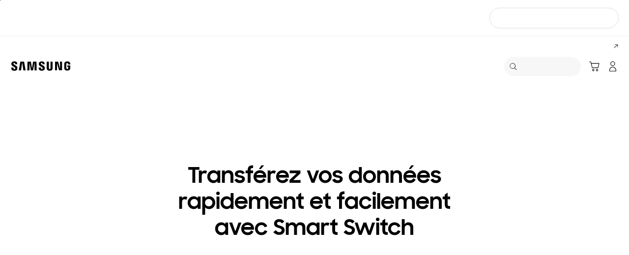

--- FILE ---
content_type: text/html; charset=UTF-8
request_url: https://www.samsung.com/ca_fr/apps/smart-switch/
body_size: 87928
content:
<!DOCTYPE html>

<html lang="fr-CA">
    
    <head>
	<!-- PWA - manifest
	<link rel="manifest" href="/etc.clientlibs/samsung/clientlibs/consumer/global/clientlib-common/resources/pwa/manifest/ca_fr.json">
	 -->
	<!-- PWA - Browser Compatible
	<script async src="/etc.clientlibs/samsung/clientlibs/consumer/global/clientlib-common/resources/pwa/js/pwacompat.js"></script>
	 -->
	<!-- <meta name="theme-color" content="#0c4da2"> -->
	<!-- Add to home screen for Safari on iOS -->
    <!-- <meta name="apple-mobile-web-app-capable" content="yes">
    <meta name="apple-mobile-web-app-status-bar-style" content="black">
    <meta name="apple-mobile-web-app-title" content="Samsung Shop">
    <link rel="apple-touch-icon" href="/etc.clientlibs/samsung/clientlibs/consumer/global/clientlib-common/resources/pwa/icon/pwa_icon_192x192.png"> -->
    <!-- Add to home screen for Windows -->
    <!-- <meta name="msapplication-TileImage" content="/etc.clientlibs/samsung/clientlibs/consumer/global/clientlib-common/resources/pwa/icon/pwa_icon_192x192.png">
    <meta name="msapplication-TileColor" content="#000000"> -->
	
	
	
		<link rel="preconnect" href="https://images.samsung.com"/>
	

	
	
	<!-- Load clientLibs required when initializing Authoring: head.html override required to be added! -->
	
    <!-- Load clientLibs required when initializing Authoring: head.html override required to be added! -->
    

	
    
    

	<meta charset="utf-8"/>
    <meta http-equiv="X-UA-Compatible" content="IE=edge"/>
    <meta http-equiv="content-type" content="text/html; charset=UTF-8"/>
	
	<meta name="viewport" content="width=device-width, initial-scale=1"/>
	<!-- SEO -->
	
	
    
	
	
		<title>Smart Switch | Applis et services | Samsung CA_FR</title>
	
	
	
		<meta name="title" content="Smart Switch | Applis et services | Samsung CA_FR"/>
	
	
	

    
	<link rel="canonical" href="https://www.samsung.com/ca_fr/apps/smart-switch/"/>
	
	
	<meta name="keywords" content="Smart Switch, Samsung Smart Switch, Smart Switch pour PC, sauvegarder les données, transférer les données, comment sauvegarder les photos, restaurer les données, application de sauvegarde des données d’android, transfert de fichiers sans fil d’Android vers PC, transfert de données d’un appareil à un autre, SmartSwitch, Samsung SmartSwitch, SmartSwitch pour PC, WhatsApp"/>
	<meta name="description" content="Transferts simples de données. Sauvegardes sécurisées. Smart Switch est l’application qui permet de déplacer du contenu vers votre nouveau Samsung Galaxy depuis votre ancien appareil, qu’il s’agisse d’un appareil Android ou non."/>
	<meta name="date" content="2025-12-10"/>
	<meta name="sitecode" content="ca_fr"/>
	
	
	
		
			
		
		 
		
	
	
	
	
	
	<meta name="twitter:card" content="Summary"/>
	<meta name="twitter:site" content="@SamsungCanada"/>
	<meta name="twitter:creator" content="@SamsungCanada"/>
	<meta name="twitter:url" content="https://www.samsung.com/ca_fr/apps/smart-switch/"/>
	<meta name="twitter:title" content="Smart Switch | Applis et services | Samsung CA_FR"/>
	<meta name="twitter:description" content="Transferts simples de données. Sauvegardes sécurisées. Smart Switch est l’application qui permet de déplacer du contenu vers votre nouveau Samsung Galaxy depuis votre ancien appareil, qu’il s’agisse d’un appareil Android ou non."/>
	<meta name="twitter:image" content="https://images.samsung.com/is/image/samsung/assets/ca_fr/apps/smart-switch/2025-04/Smart_Switch_OG_image.jpg"/>

	
	

      <meta property="og:url" content="https://www.samsung.com/ca_fr/apps/smart-switch/"/>
      <meta property="og:image" content="https://images.samsung.com/is/image/samsung/assets/ca_fr/apps/smart-switch/2025-04/Smart_Switch_OG_image.jpg"/>
      <meta property="og:type" content="website"/>
      <meta property="og:site_name" content="Samsung ca_fr"/>
      <meta property="og:locale" content="fr-CA"/>
      <meta property="og:title" content="Smart Switch | Applis et services | Samsung CA_FR"/>
      <meta property="og:description" content="Transferts simples de données. Sauvegardes sécurisées. Smart Switch est l’application qui permet de déplacer du contenu vers votre nouveau Samsung Galaxy depuis votre ancien appareil, qu’il s’agisse d’un appareil Android ou non."/>
      <meta property="og:country-name" content="ca_fr"/>
      
      <meta property="name" content="Samsung ca_fr"/>
      <meta property="image" content="https://images.samsung.com/is/image/samsung/assets/ca_fr/apps/smart-switch/2025-04/Smart_Switch_OG_image.jpg"/>
      <meta property="url" content="https://www.samsung.com/ca_fr/apps/smart-switch/"/>
      <meta property="description" content="Transferts simples de données. Sauvegardes sécurisées. Smart Switch est l’application qui permet de déplacer du contenu vers votre nouveau Samsung Galaxy depuis votre ancien appareil, qu’il s’agisse d’un appareil Android ou non."/>
      <meta property="keywords" content="Smart Switch, Samsung Smart Switch, Smart Switch pour PC, sauvegarder les données, transférer les données, comment sauvegarder les photos, restaurer les données, application de sauvegarde des données d’android, transfert de fichiers sans fil d’Android vers PC, transfert de données d’un appareil à un autre, SmartSwitch, Samsung SmartSwitch, SmartSwitch pour PC, WhatsApp"/>
      
      
	<link rel="icon" type="image/png" href="/etc.clientlibs/samsung/clientlibs/consumer/global/clientlib-common/resources/images/Favicon.png" sizes="96x96"/>
	<link rel="shortcut icon" href="/etc.clientlibs/samsung/clientlibs/consumer/global/clientlib-common/resources/images/Favicon.png"/>
	<link rel="apple-touch-icon" href="/etc.clientlibs/samsung/clientlibs/consumer/global/clientlib-common/resources/images/app_ico.png" sizes="144x144"/>
	
	
	
		
        
			<meta name="ps-key" content="1627-59d804c12fb2ed01b0fbfeef"/>
		
		<meta name="ps-country" content="CA"/>
		<meta name="ps-language" content="fr"/>
		<script src="//cdn.pricespider.com/1/lib/ps-widget.js" async></script>
		<!-- 
		<style type="text/css">@font-face { font-family: 'SamsungSharpSans'; src: url('src/59d804c12fb2ed01b0fbfeef/fonts/SamsungSharpSansBold.ttf') format('truetype'); }</style>
		<style type="text/css">@font-face { font-family: 'SamsungOne'; src: url('src/59d804c12fb2ed01b0fbfeef/fonts/SamsungOne400.ttf') format('truetype'); }</style>
		-->
	
	

    
    
    
	<!-- css 위치 변경 1) fonts.css  2) local.css 3) clientlib 카테고리 (230317) -->
	
    
<link rel="stylesheet" href="/etc.clientlibs/samsung/clientlibs/consumer/global/clientlib-site/sites/global/css/fonts.min.8a18f528e82f16d7420d24afc5dbd284.css" type="text/css">




	

	<!-- Local CSS 등록 -->
	<!-- 파일의 내용이 있는 경우만 호출되도록 수정 (240528) -->
	
	
		<!-- <link rel="stylesheet" href="/etc.clientlibs/samsung/clientlibs/consumer/global/clientlib-site/resources/ca_fr/css/ca_fr.css" type="text/css"/> -->
		
    
<link rel="stylesheet" href="/etc.clientlibs/samsung/clientlibs/consumer/global/clientlib-site/sites/ca_fr.min.f816d3d3b2a0973250b5fd27ff6e848f.css" type="text/css">



		
	

	
	
		
		
			
			
				
    
<link rel="stylesheet" href="/etc.clientlibs/samsung/clientlibs/consumer/global/clientlib-dependencies.min.1dd1d47f040029bab499de380db9b346.css" type="text/css">
<link rel="stylesheet" href="/etc.clientlibs/samsung/clientlibs/consumer/global/clientlib-base-ux25.min.eb273ea5d93337e1cb7ac348c899e549.css" type="text/css">



			
			
		
	

	
	

    
    
    

	
	
		
    
<link rel="stylesheet" href="/etc.clientlibs/samsung/clientlibs/consumer/global/clientlib-templates/page-static-gnb-hq/compact.min.790bce89eeb8a721a12a667c7e9b0e08.css" type="text/css">



	




	
    
<link rel="stylesheet" href="/etc.clientlibs/samsung/components/content/consumer/global/product-popup/pd-g-register-product-popup/clientlibs/site.min.0183b920d0d2fbbe262f01f565c45cd9.css" type="text/css">



	
    
<link rel="stylesheet" href="/etc.clientlibs/samsung/components/content/epp/common/ep-cm-g-barcode-scanner-popup/clientlibs/site.min.b791cc7424186d4c95539d287b2c66cc.css" type="text/css">





    
	
		<link rel="stylesheet" href="/etc.clientlibs/samsung/components/content/consumer/global/commonUs/co-g-title-text/clientlibs/site.min.2afc563149ec759aa02950f55425ab86.css" type="text/css"/>
	
		<link rel="stylesheet" href="/etc.clientlibs/samsung/components/content/consumer/global/product/pd-g-feature-benefit/clientlibs/site.min.a1b6b6ec0c107b57c04b5eb605c770d4.css" type="text/css"/>
	
		<link rel="stylesheet" href="/etc.clientlibs/samsung/components/content/consumer/global/common/cm-g-text-block/clientlibs/site.min.d317a02bd188dfa8a9c0898ae8dec80d.css" type="text/css"/>
	
		<link rel="stylesheet" href="/etc.clientlibs/samsung/components/content/consumer/global/product/pd-g-feature-benefit-full-bleed/clientlibs/site.min.9660e6b92b461383c8d71b987d13cd5d.css" type="text/css"/>
	
		<link rel="stylesheet" href="/etc.clientlibs/samsung/components/content/consumer/global/common/cm-g-blank-space/clientlibs/site.min.2368b82aeac930d99ed38fa404bcac1a.css" type="text/css"/>
	
		<link rel="stylesheet" href="/etc.clientlibs/samsung/components/content/consumer/global/common/cm-g-discover-column-new/clientlibs/site.min.45993c6e5d983e947ec34df8c2cd6c05.css" type="text/css"/>
	
		<link rel="stylesheet" href="/etc.clientlibs/samsung/components/content/consumer/global/common/cm-g-static-content/clientlibs/site.min.ae85240e2285ff65e974c0b136a75d59.css" type="text/css"/>
	
		<link rel="stylesheet" href="/etc.clientlibs/samsung/components/content/consumer/global/offer/of-g-feature-benefit-card/clientlibs/site.min.a17a2ea2f649cccfc6f069b3bf1bcb83.css" type="text/css"/>
	
		<link rel="stylesheet" href="/etc.clientlibs/samsung/components/content/consumer/global/navigation/nv-g-breadcrumb/clientlibs/site.min.01c1e7bc1eb1645deacabd158fc75f0f.css" type="text/css"/>
	
	
    
    
<script type="text/javascript">
var winhref = window.location.href.replace("/content/samsung","").replace(".html","/");
if ( winhref.indexOf("?") > 0) {
	winhref = winhref.substring(0, winhref.indexOf("?"));
}
var siteCode = winhref.split("/")[3];
//cn인 경우는 경로에서 siteCode를 추출할 수 없으므로 다른 방법으로 접근
if(winhref.indexOf("samsung.com.cn") > 0) {
	siteCode = "cn";
}

//depth Info.
var depth = winhref.split("/").length;
var depth_last = winhref.split("/")[depth-1];
if(depth_last =="" || depth_last.charAt(0)=="?"){
	depth -= 1;
}

//set pathIndicator(not product page)
var pageName = "";    
var depth_2 = "";
var depth_3 = "";
var depth_4 = "";
var depth_5 = "";

var digitalData = {
	"page" : {
			"pageInfo" : {
					"siteCode"    : "ca_fr",
					"pageName"    : pageName,
					"pageID"      : "L2NvbnRlbnQvc2Ftc3VuZy9jYV9mci9hcHBzL3NtYXJ0LXN3aXRjaA==",
					"pageTrack"   : "apps detail",
					"originPlaform" : "web"
			},
			"pathIndicator" : {
					"depth_2" : depth_2,
					"depth_3" : depth_3,
					"depth_4" : depth_4,
					"depth_5" : depth_5
			}
	},
	"user": {
			"userDeviceList": [
			]
	},
	"product" : {
			"category" : "", 
			"model_code" : "", // PD class정보 이용하여 설정
			"model_name" : "", // PD page(server-side)
			"displayName" : "", // PD class정보 이용하여 설정
			"pvi_type_code" : "", //PD page(server-side)
			"pvi_type_name" : "", //PD page(server-side)
			"pvi_subtype_code" : "", //PD page(server-side)
			"pvi_subtype_name" : "",//PD page(server-side)
			"pd_type" : "", //PD type
            "content_id" : "",
            "products" : "",
            "prodView" : ""
	}
}
</script>

    
    
	    
    	
	
	
	
	
	
	
	
	
	
	

	
	

    
    
	
	
<!-- digitalData 값 변경시 각 page에서 로직 추가 -->


	<!-- Excluding tagging-related scripts in Author mode -->
    
	    
    	





	


	<!-- End Adobe Target Flicker handling -->
		
	<!-- Launch Header Embed Code -->
	<script src="//assets.adobedtm.com/72afb75f5516/395fd1d0f600/launch-89a70a402b3a.min.js" async></script>
	<!-- End Launch Header Embed Code -->

	
	
	
	

	<!-- ugcGallary -->
	
	<!-- true -->
	
		
			<!-- script type="text/javascript" src="https://in2.ecom-qa.samsung.com/in/web/dist/shopAppUtil.js"></script>  -->
			<!--  script type="text/javascript" src="/etc.clientlibs/samsung/clientlibs/consumer/global/clientlib-common/resources/js/shopAppUtil.js"></script>  -->
		<script>
			let isWebView = false;
			let isPlatformReady = false;
			class ShopAppUtil {
				constructor(params) {
					this.params = params;
					// let startT = new Date().valueOf();
					// console.log("★ startTime:", startT);
					// if(!!window.flutter_inappwebview){
					let siteCode = "ca_fr";
					let appCookie = document.cookie.match(`(^|;) ?WebView=([^;]*)(;|$)`);
					if(appCookie != null && appCookie[2] === "Y"){
						isWebView = true;
					}else if(siteCode !== "fr" && siteCode !== "in"){
						isWebView = !!window.flutter_inappwebview;
					}
					// }

					if(isWebView){
						window.addEventListener("flutterInAppWebViewPlatformReady", (event) => {
							// let responseT = new Date().valueOf();
							// console.log("★ responseTime:", responseT);
							// console.log("★ responseTime-startTime:", responseT - startT);
							// console.log("flutterInAppWebViewPlatformReady, web view:", isWebView);
							isPlatformReady = true;
							params.readyCallback();
						});
					}
				}
				callHandler = (methodName, ...params) => {
					if (isPlatformReady) {
					return window.flutter_inappwebview.callHandler(methodName, ...params)
					} else {
					return Promise.reject("Calling methodName: "+methodName+", but webview not identified")
					}
				}
				logger = (info, value) => {
					this.params.logger && console.log(" "+info+" "+value+" ")
				}
				isWebView = () => {
					this.logger('Returning isWebView: ', isWebView);
					return isWebView;
				}
				isPlatformReady = () => {
					this.logger('Returning isPlatformReady: ', isPlatformReady);
					return isPlatformReady;
				}
				getAppVersionCode = () => new Promise((resolve, reject) => {
					this.callHandler('getAppVersionCode')
					.then(result => {
						this.logger("App version", result)
						resolve(result)
					})
					.catch(err => {
						this.logger("Error in App version", err)
						reject(err)
					})
				})
				triggerAnalytics = (data) => new Promise((resolve, reject) => {
					this.callHandler('OnAnalyticsEvent', data)
					.then(result => {
						this.logger("OnAnalyticsEvent Success", result)
						resolve(JSON.stringify(result))
					})
					.catch(err => {
						this.logger("Error in OnAnalyticsEvent", err)
						reject(err)
					})
				})
				openExternalBrowser = (url) => new Promise((resolve, reject) => {
					if (typeof url === "string") {
						url = url.trim();
					}
					this.callHandler('openExternalBrowser', url)
					.then(result => {
						this.logger("openExternalBrowser Success", result)
						resolve(JSON.stringify(result))
					})
					.catch(err => {
						this.logger("Error in openExternalBrowser", err)
						reject(err)
					})
				})
				setupCloseForBack = (exit, confirm, hide, backCallback) => {
					this.callHandler('configureBackV2', exit, confirm, hide, backCallback)
					.then(function (result) {
						console.log(JSON.stringify(result));
					})
					.catch(function (err) {
						console.log("Error in configureBackV2", err)
					})
				}
				setupNormalBack = () => {
					this.callHandler('configureBackV2', false, false, false, '')
					.then(function (result) {
						console.log(JSON.stringify(result));
					})
					.catch(function (err) {
						console.log("Error in configureBackV2", err)
					})
				}
				getUserDetails = () => new Promise((resolve, reject) => {
					this.callHandler('getUserDetails', 'window.setUserDetails')
					.then(result => {
						this.logger("User Details", result)
						resolve(result)
					})
					.catch(err => {
						this.logger("Error in getUserDetails", err)
						reject(err)
					})
				})
				updateCartCount = (cartCount) => new Promise((resolve, reject) => {
					this.callHandler('updateCartCount', cartCount)
					.then(result => {
						this.logger("updated Cart Count", result)
						resolve(result)
					})
					.catch(err => {
						this.logger("Error in updateCartCount", err)
						reject(err)
					})
				})
				getToken = () => new Promise((resolve, reject) => {
					this.callHandler('getToken', false)
					.then(result => {
						this.logger("GetToken Success", result)
						resolve(result)
					})
					.catch(err => {
						this.logger("Error in getToken", err)
						reject(err)
					})
				})
				displayInAppReview = () => new Promise((resolve, reject) => {
					this.callHandler('displayInAppReview')
					.then(result => {
						this.logger("displayInAppReview success")
						resolve(result)
					})
					.catch(err => {
						this.logger("displayInAppReview failed")
						reject(err)
					})
				})
			}
			// [START log_event]
			function logEvent(name, params) {
				if (!name) {
					return;
				}

				if (window.AnalyticsWebInterface) {
					// Call Android interface
					window.AnalyticsWebInterface.logEvent(name, JSON.stringify(params));
				} else if (window.webkit
					&& window.webkit.messageHandlers
					&& window.webkit.messageHandlers.firebase) {
					// Call iOS interface
					var message = {
						command: 'logEvent',
						name: name,
						parameters: params
					};
					window.webkit.messageHandlers.firebase.postMessage(message);
				} else {
					// No Android or iOS interface found
					console.log("No native APIs found.");
				}
			}
			// [END log_event]

			// [START set_user_property]
			function setUserProperty(name, value) {
				if (!name || !value) {
					return;
				}

				if (window.AnalyticsWebInterface) {
					// Call Android interface
					window.AnalyticsWebInterface.setUserProperty(name, value);
				} else if (window.webkit
					&& window.webkit.messageHandlers
					&& window.webkit.messageHandlers.firebase) {
					// Call iOS interface
					var message = {
						command: 'setUserProperty',
						name: name,
						value: value
					};
					window.webkit.messageHandlers.firebase.postMessage(message);
				} else {
					// No Android or iOS interface found
					console.log("No native APIs found.");
				}
			}
			// [END set_user_property]

			/*
			document.getElementById("event1").addEventListener("click", function() {
			    console.log("event1");
			    logEvent("event1", { foo: "bar", baz: 123 });
			});

			document.getElementById("event2").addEventListener("click", function() {
			  console.log("event2");
			    logEvent("event2", { size: 123.456 });
			});

			document.getElementById("userprop").addEventListener("click", function() {
			    console.log("userprop");
			    setUserProperty("userprop", "custom_value");
			});
			*/

		</script>
		<script>
			const hideHeaderFooterByWindowFlutterInappwebview = () => {
				//$('.gnb').hide();
				if(document.querySelector(".gnb") != null && document.querySelector(".gnb").style != null) {
					document.querySelector(".gnb").style.display='none';
				}
				if(document.querySelector(".nv00-gnb") != null && document.querySelector(".nv00-gnb").style != null) {
					document.querySelector(".nv00-gnb").style.display='none';
				}
				if(document.querySelector(".nv00-gnb-v3") != null && document.querySelector(".nv00-gnb-v3").style != null) {
					document.querySelector(".nv00-gnb-v3").style.display='none';
				}
				if(document.querySelector(".nv00-gnb-v4") != null && document.querySelector(".nv00-gnb-v4").style != null) {
					document.querySelector(".nv00-gnb-v4").style.display='none';
				}
				if(document.querySelector(".nv07-explore-floating-navigation") != null) {
					let nv07 = document.querySelector(".nv07-explore-floating-navigation");
					nv07.parentElement.removeChild(nv07);
				}
				//CRHQ-9185 [B2C] shop app - DB 전환 건 - 쿠키 체크 및 미노출 처리      - 보완로직 
				if(document.querySelector(".cod05-app-banner") != null && document.querySelector(".cod05-app-banner").style != null) {
					document.querySelector(".cod05-app-banner").style.display='none';
				} 
				if(document.querySelector(".breadcrumb") != null && document.querySelector(".breadcrumb").style != null) {
					document.querySelector(".breadcrumb").style.display='none';
				}
				if(document.querySelector(".nvd02-breadcrumb") != null && document.querySelector(".nvd02-breadcrumb").style != null) {
					document.querySelector(".nvd02-breadcrumb").style.display='none';
				}
				if(document.querySelector(".nv17-breadcrumb") != null && document.querySelector(".nv17-breadcrumb").style != null) {
					document.querySelector(".nv17-breadcrumb").style.display='none';
				}
				if(document.querySelector(".epp-breadcrumb") != null && document.querySelector(".epp-breadcrumb").style != null) {
					document.querySelector(".epp-breadcrumb").style.display='none';
				}
				if(document.querySelector(".footer-column") != null && document.querySelector(".footer-column").style != null) {
					document.querySelector(".footer-column").style.display='none';
				}
				if(("es" === "ca_fr" || "de" === "ca_fr") && document.querySelector(".footer-bottom") != null && document.querySelector(".footer-bottom").style != null) {
					document.querySelector(".footer-bottom").style.display='none';
				}
				if(document.querySelector(".footer-language") != null && document.querySelector(".footer-language").style != null) {
					document.querySelector(".footer-language").style.display='none';
				}
				if(document.querySelector(".footer-language__anchor") != null && document.querySelector(".footer-language__anchor").style != null) {
					document.querySelector(".footer-language__anchor").style.display='none';
				}
				if(document.querySelector(".footer-language-wrap") != null && document.querySelector(".footer-language-wrap").style != null) {
					document.querySelector(".footer-language-wrap").style.display='none';
				}
				if(document.querySelector(".footer-sns") != null && document.querySelector(".footer-sns").style != null) {
					document.querySelector(".footer-sns").style.display='none';
				}
				if(document.querySelector(".footer-terms") != null && document.querySelector(".footer-terms").style != null) {
					document.querySelector(".footer-terms").style.display='none';
				}
				if(document.querySelector("#teconsent") != null && document.querySelector("#teconsent").style != null) {
					document.querySelector("#teconsent").style.display='none';
				}
				if(document.querySelector("#QSIFeedbackButton-btn") != null && document.querySelector("#QSIFeedbackButton-btn").style != null) {
					document.querySelector("#QSIFeedbackButton-btn").style.display='none';
				}
				if (window.location.href.indexOf("/mypage/myproducts/") > -1 || window.location.href.indexOf("/mypage/myrepair/") > -1 || window.location.href.indexOf("/mypage/rewards/") > -1
						|| window.location.href.indexOf("/mypage/myreferrals/") > -1 || window.location.href.indexOf("/mypage/credits/") > -1 || window.location.href.indexOf("/mypage/mysmartthings/") > -1) {
					if(document.querySelector(".explore-lnb-navigation") != null && document.querySelector(".explore-lnb-navigation").style != null) {
						document.querySelector(".explore-lnb-navigation").style.display='none';
					}
					if(document.querySelector(".nv-g-lnb") != null && document.querySelector(".nv-g-lnb").style != null) {
						document.querySelector(".nv-g-lnb").style.display='none';
					}
					if(document.querySelector(".pd-g-floating-nav") != null && document.querySelector(".pd-g-floating-nav").style != null) {
						document.querySelector(".pd-g-floating-nav").style.display='none';
					}
					document.querySelectorAll("#content a[target='_blank']").forEach(function(item){
						item.removeAttribute('target');
					});
				}
				if("page-standard-pd" === "page-static-gnb-hq" || "page-buying-pd" === "page-static-gnb-hq" || "page-feature-pd" === "page-static-gnb-hq") {
					if(document.querySelector(".pd-header-navigation__menu-epromoter-cta") != null && document.querySelector(".pd-header-navigation__menu-epromoter-cta").style != null) {
						document.querySelector(".pd-header-navigation__menu-epromoter-cta").style.display='none';
					}
					if(document.querySelector(".product-detail-kv__cta-epromotor") != null && document.querySelector(".product-detail-kv__cta-epromotor").style != null) {
						document.querySelector(".product-detail-kv__cta-epromotor").style.display='none';
					}
				}else if("page-bc-pd" === "page-static-gnb-hq"){
					document.querySelectorAll("#content .s-message-link").forEach(function(item){
						item.style.display = "none";
					});
				}
				if(document.querySelector(".cookie-bar__app-banner") != null && document.querySelector(".cookie-bar__app-banner").style != null) {
					document.querySelector(".cookie-bar__app-banner").style.display='none';
				}
				if(document.querySelector(".cookie-bar") != null && document.querySelector(".cookie-bar").style != null) {
					document.querySelector(".cookie-bar").style.display='none';
				}
				if(document.querySelector(".cod05-app-banner") != null && document.querySelector(".cod05-app-banner").style != null) {
					document.querySelector(".cod05-app-banner").style.display='none';
				}
				//[EPP] Partner Bar 미노출 처리
				if(document.querySelector(".partner-bar-wrap") != null && document.querySelector(".partner-bar-wrap").style != null) {
					document.querySelector(".partner-bar-wrap").style.display='none';
				}						
				if(window.sg && window.sg.common && window.sg.common.utils){
					window.sg.common.utils.visibleScroll();
				}
			}

			let timerId = setInterval(() => {
				if(isWebView){
					hideHeaderFooterByWindowFlutterInappwebview();
				}
				if(window.location.href.indexOf("samsung.com.cn") > -1){ //cn국가인 경우
					//추가된 userAgent 판단 로직
					var ua = navigator.userAgent;
					var ualower = ua.toLowerCase();
					if(/micromessenger/.test(ualower)){ //userAgent include 'micromessenger'
						if(/miniprogram/i.test(ualower)){ // 위챗 미니앱
							//return 'wxApp';
							hideHeaderFooterByWindowFlutterInappwebview();
						}
					}else if(/aliapp/i.test(ualower) && /miniprogram/i.test(ualower)){//userAgent include 'aliapp', 'miniprogram'
						//return 'aliApp';// 알리 미니앱
						hideHeaderFooterByWindowFlutterInappwebview();
					}
				}
			}, 10);
			setTimeout(() => {
				clearInterval(timerId);
			}, 20000);

			const setSessionStorage = () => {
				const isInAppWebViewSessionStorage = sessionStorage.getItem("isInAppWebViewSessionStorage");
				if(!isInAppWebViewSessionStorage){
					// readyCallback에서 세팅 (기존에 없는 경우만 세팅)
					sessionStorage.setItem("isInAppWebViewSessionStorage", "true");
				}
			}

			//new ShopAppUtil
			let shopAppUtilInstance = new ShopAppUtil({
				logger: true,
				readyCallback: setSessionStorage
			});

			document.addEventListener("DOMContentLoaded", function () {
				if(shopAppUtilInstance.isWebView() && typeof $ !== "undefined"){
					$(document).off("click", 'a[target*="_blank"]');
					$(document).on("click", 'a[target*="_blank"]', function (e) {
						let href = $(this).attr("href");
						if (!!href && href.indexOf("javascript") === -1 && href !== "#") {
							if (href.startsWith("/" + siteCode + "/")) {
								href = window.location.origin + href;
							}
							if (href.indexOf("http:") === -1 && href.indexOf("https:") === -1) {
								href = "https://" + href;
							}
							if(href.indexOf("www.samsung.com") === -1 || window.location.href.indexOf("/mypage/rewards") > -1 || window.location.href.indexOf("/" + siteCode + "/rewards") > -1){
								e.preventDefault();
								shopAppUtilInstance.openExternalBrowser(href);
							}
						}
					});
				}
			});

			//EMI 팝업에서 호출 확인 용 
			function hideModalEmipopup() {
					console.log("[from finance-popup.js] call hideModalEmipopup()!! ");
					$('#wrap > div.finance-popup > div > div > div > button').click();
			}
			
			function hideModalEmipopupConsole() {
				console.log("dummy [from finance-popup.js] call hideModalEmipopup()!! ");
					
			}
		
			// App Login callback function
			function login_completed (login_result, identifier) {
				if("true" === login_result) {
					if("nv-g-mini-cart.checkout" === identifier) {
						location.href = window.sg.minicart.checkoutUrl;
					}
				}
			}
			
			// [CRHQ-1787],[SRD-15288] [AEM][SCIC] SHOP APP 로그인 연계 코드 추가
			function login_completed_reload(login_result, identifier) {
				if(login_result === "true") {
					location.reload();
				}
			}
		</script>
		<script>
			const searchParams = new URLSearchParams(location.search);
			let appViewParam = searchParams.get('appView');
			let sourceParam = searchParams.get('source');
			if(appViewParam == "SM" || appViewParam == "ST" || appViewParam == "SA"){
				window.sessionStorage.setItem("appView", appViewParam);
				window.sessionStorage.setItem("source", sourceParam);
			}

			const rttHideHeaderFooterAppView = () => {
				if(document.querySelector(".nv16-country-selector") != null && document.querySelector(".nv16-country-selector").style != null) {
					document.querySelector(".nv16-country-selector").remove();
				}
				//$('.gnb').hide();
				if(document.querySelector(".gnb") != null && document.querySelector(".gnb").style != null) {
					document.querySelector(".gnb").style.display='none';
				}
				if(document.querySelector(".nv00-gnb") != null && document.querySelector(".nv00-gnb").style != null) {
					document.querySelector(".nv00-gnb").style.display='none';
				}
				if(document.querySelector(".nv00-gnb-v3") != null && document.querySelector(".nv00-gnb-v3").style != null) {
					document.querySelector(".nv00-gnb-v3").style.display='none';
				}
				if(document.querySelector(".nv00-gnb-v4") != null && document.querySelector(".nv00-gnb-v4").style != null) {
					document.querySelector(".nv00-gnb-v4").style.display='none';
				}
				if(document.querySelector(".nv07-explore-floating-navigation") != null) {
					let nv07 = document.querySelector(".nv07-explore-floating-navigation");
					nv07.parentElement.removeChild(nv07);
				}
				//CRHQ-9185 [B2C] shop app - DB 전환 건 - 쿠키 체크 및 미노출 처리      - 보완로직 
				if(document.querySelector(".cod05-app-banner") != null) {
					document.querySelector(".cod05-app-banner").remove();
				} 
				if(document.querySelector(".breadcrumb") != null && document.querySelector(".breadcrumb").style != null) {
					document.querySelector(".breadcrumb").style.display='none';
				}
				if(document.querySelector(".nvd02-breadcrumb") != null && document.querySelector(".nvd02-breadcrumb").style != null) {
					document.querySelector(".nvd02-breadcrumb").style.display='none';
				}
				if(document.querySelector(".nv17-breadcrumb") != null && document.querySelector(".nv17-breadcrumb").style != null) {
					document.querySelector(".nv17-breadcrumb").style.display='none';
				}
				if(document.querySelector(".epp-breadcrumb") != null && document.querySelector(".epp-breadcrumb").style != null) {
					document.querySelector(".epp-breadcrumb").style.display='none';
				}
				if(document.querySelector(".footer-column") != null && document.querySelector(".footer-column").style != null) {
					document.querySelector(".footer-column").style.display='none';
				}
				if(("es" === "ca_fr" || "de" === "ca_fr") && document.querySelector(".footer-bottom") != null && document.querySelector(".footer-bottom").style != null) {
					document.querySelector(".footer-bottom").style.display='none';
				}
				if(document.querySelector(".footer-language") != null && document.querySelector(".footer-language").style != null) {
					document.querySelector(".footer-language").style.display='none';
				}
				if(document.querySelector(".footer-language__anchor") != null && document.querySelector(".footer-language__anchor").style != null) {
					document.querySelector(".footer-language__anchor").style.display='none';
				}
				if(document.querySelector(".footer-language-wrap") != null && document.querySelector(".footer-language-wrap").style != null) {
					document.querySelector(".footer-language-wrap").style.display='none';
				}
				if(document.querySelector(".footer-sns") != null && document.querySelector(".footer-sns").style != null) {
					document.querySelector(".footer-sns").style.display='none';
				}
				if(document.querySelector(".footer-terms") != null && document.querySelector(".footer-terms").style != null) {
					document.querySelector(".footer-terms").style.display='none';
				}
				if(document.querySelector("#teconsent") != null && document.querySelector("#teconsent").style != null) {
					document.querySelector("#teconsent").style.display='none';
				}
				if(document.querySelector("#QSIFeedbackButton-btn") != null && document.querySelector("#QSIFeedbackButton-btn").style != null) {
					document.querySelector("#QSIFeedbackButton-btn").style.display='none';
				}
				// if (window.location.href.indexOf("/mypage/myproducts/") > -1 || window.location.href.indexOf("/mypage/myrepair/") > -1 || window.location.href.indexOf("/mypage/rewards/") > -1
				// 		|| window.location.href.indexOf("/mypage/myreferrals/") > -1) {
					if(document.querySelector(".explore-lnb-navigation") != null && document.querySelector(".explore-lnb-navigation").style != null) {
						document.querySelector(".explore-lnb-navigation").style.display='none';
					}
					if(document.querySelector(".nv-g-lnb") != null && document.querySelector(".nv-g-lnb").style != null) {
						document.querySelector(".nv-g-lnb").style.display='none';
					}
					if(document.querySelector(".pd-g-floating-nav") != null && document.querySelector(".pd-g-floating-nav").style != null) {
						document.querySelector(".pd-g-floating-nav").style.display='none';
					}
					document.querySelectorAll("#content a[target='_blank']").forEach(function(item){
						item.removeAttribute('target');
					});
				// }
				if(document.querySelector(".cookie-bar__app-banner") != null && document.querySelector(".cookie-bar__app-banner").style != null) {
					document.querySelector(".cookie-bar__app-banner").style.display='none';
				}
				if(document.querySelector(".cookie-bar") != null && document.querySelector(".cookie-bar").style != null) {
					document.querySelector(".cookie-bar").style.display='none';
				}
				//[EPP] Partner Bar 미노출 처리
				if(document.querySelector(".partner-bar-wrap") != null && document.querySelector(".partner-bar-wrap").style != null) {
					document.querySelector(".partner-bar-wrap").style.display='none';
				}						
				if(window.sg && window.sg.common && window.sg.common.utils){
					window.sg.common.utils.visibleScroll();
				}
			}

			if(window.sessionStorage.getItem("appView") == "SM" || window.sessionStorage.getItem("appView") == "ST" || window.sessionStorage.getItem("appView") == "SA"){
				let timerId = setInterval(rttHideHeaderFooterAppView, 10);
				setTimeout(() => {
					clearInterval(timerId);
				}, 20000);
			}
		</script>
	
	
    

	
	
	

    

<script>(window.BOOMR_mq=window.BOOMR_mq||[]).push(["addVar",{"rua.upush":"false","rua.cpush":"true","rua.upre":"false","rua.cpre":"false","rua.uprl":"false","rua.cprl":"false","rua.cprf":"false","rua.trans":"SJ-80534d33-ac2f-4f87-b063-42ea7ed9b396","rua.cook":"false","rua.ims":"false","rua.ufprl":"false","rua.cfprl":"false","rua.isuxp":"false","rua.texp":"norulematch","rua.ceh":"false","rua.ueh":"false","rua.ieh.st":"0"}]);</script>
<script>!function(){function o(n,i){if(n&&i)for(var r in i)i.hasOwnProperty(r)&&(void 0===n[r]?n[r]=i[r]:n[r].constructor===Object&&i[r].constructor===Object?o(n[r],i[r]):n[r]=i[r])}try{var n=decodeURIComponent("%7B%20%22request_client_hints%22%3A%20true%20%7D");if(n.length>0&&window.JSON&&"function"==typeof window.JSON.parse){var i=JSON.parse(n);void 0!==window.BOOMR_config?o(window.BOOMR_config,i):window.BOOMR_config=i}}catch(r){window.console&&"function"==typeof window.console.error&&console.error("mPulse: Could not parse configuration",r)}}();</script>
                              <script>!function(a){var e="https://s.go-mpulse.net/boomerang/",t="addEventListener";if("False"=="True")a.BOOMR_config=a.BOOMR_config||{},a.BOOMR_config.PageParams=a.BOOMR_config.PageParams||{},a.BOOMR_config.PageParams.pci=!0,e="https://s2.go-mpulse.net/boomerang/";if(window.BOOMR_API_key="VRZKC-5BSTD-4EWS3-R2J59-B8GYB",function(){function n(e){a.BOOMR_onload=e&&e.timeStamp||(new Date).getTime()}if(!a.BOOMR||!a.BOOMR.version&&!a.BOOMR.snippetExecuted){a.BOOMR=a.BOOMR||{},a.BOOMR.snippetExecuted=!0;var i,_,o,r=document.createElement("iframe");if(a[t])a[t]("load",n,!1);else if(a.attachEvent)a.attachEvent("onload",n);r.src="javascript:void(0)",r.title="",r.role="presentation",(r.frameElement||r).style.cssText="width:0;height:0;border:0;display:none;",o=document.getElementsByTagName("script")[0],o.parentNode.insertBefore(r,o);try{_=r.contentWindow.document}catch(O){i=document.domain,r.src="javascript:var d=document.open();d.domain='"+i+"';void(0);",_=r.contentWindow.document}_.open()._l=function(){var a=this.createElement("script");if(i)this.domain=i;a.id="boomr-if-as",a.src=e+"VRZKC-5BSTD-4EWS3-R2J59-B8GYB",BOOMR_lstart=(new Date).getTime(),this.body.appendChild(a)},_.write("<bo"+'dy onload="document._l();">'),_.close()}}(),"".length>0)if(a&&"performance"in a&&a.performance&&"function"==typeof a.performance.setResourceTimingBufferSize)a.performance.setResourceTimingBufferSize();!function(){if(BOOMR=a.BOOMR||{},BOOMR.plugins=BOOMR.plugins||{},!BOOMR.plugins.AK){var e="true"=="true"?1:0,t="",n="cj3abyqccdud42lqxwaq-f-5c3a70b36-clientnsv4-s.akamaihd.net",i="false"=="true"?2:1,_={"ak.v":"39","ak.cp":"154965","ak.ai":parseInt("293013",10),"ak.ol":"0","ak.cr":10,"ak.ipv":4,"ak.proto":"h2","ak.rid":"2017f33d","ak.r":44331,"ak.a2":e,"ak.m":"x","ak.n":"essl","ak.bpcip":"18.118.0.0","ak.cport":60778,"ak.gh":"23.33.23.7","ak.quicv":"","ak.tlsv":"tls1.3","ak.0rtt":"","ak.0rtt.ed":"","ak.csrc":"-","ak.acc":"","ak.t":"1768996225","ak.ak":"hOBiQwZUYzCg5VSAfCLimQ==O15o+de1Z8nEDYQj/9ZEX5fqAe0KLue5APGzemhOmUDf252M0k5UKU7G31c05uCHVxIF5hIWR9LFS3NeJ3Bpr2xWHwnGnSM5ys12/Aln5QRkpjsFBP+T6wUKTSrtO2rwCF9Ni8nouiY0eetBlOL2OfuJIquwq7yvY3He/X6K15HDnrtHUgklC06B1k26Pv0hnEJLldo1JpNrwMVUFiGFfmun8MSZ3bXKkAoV13EltYJZEL1ijrT4Xrx+gKOPfYQ2nmkjUpZxX/b2pBINwbYA+F4wuHr3KSd7wG3ZmgfsG0a3zRyZd5Pyrkrg0IB3nmDBhIvtgGhXImBIgaeHi8e5q4v4ecr1QLtxPLOrS+G4gqAr6UkHqwRHhv+ZSyESv70lROkKNkM1IhsgWer/TK6dqp87T6qvA5r6teFXYvlDWOw=","ak.pv":"4194","ak.dpoabenc":"","ak.tf":i};if(""!==t)_["ak.ruds"]=t;var o={i:!1,av:function(e){var t="http.initiator";if(e&&(!e[t]||"spa_hard"===e[t]))_["ak.feo"]=void 0!==a.aFeoApplied?1:0,BOOMR.addVar(_)},rv:function(){var a=["ak.bpcip","ak.cport","ak.cr","ak.csrc","ak.gh","ak.ipv","ak.m","ak.n","ak.ol","ak.proto","ak.quicv","ak.tlsv","ak.0rtt","ak.0rtt.ed","ak.r","ak.acc","ak.t","ak.tf"];BOOMR.removeVar(a)}};BOOMR.plugins.AK={akVars:_,akDNSPreFetchDomain:n,init:function(){if(!o.i){var a=BOOMR.subscribe;a("before_beacon",o.av,null,null),a("onbeacon",o.rv,null,null),o.i=!0}return this},is_complete:function(){return!0}}}}()}(window);</script></head>
    <body>

	<!-- 
	## PWA ##
	<sly data-sly-test="true">
		<script>
			if('serviceWorker' in navigator) {
				navigator.serviceWorker.register('/sw.js')
				.then(function(registration) {
					console.log("Service Worker registered with scope:", registration.scope);
				});
			}
			
			window.addEventListener('beforeinstallprompt', (e) => {
	    		// Prevent Chrome 67 and earlier from automatically showing the prompt
	    		//e.preventDefault();
			
				console.log("beforeinstallprompt");
		
			}); 
		</script>
	</sly> -->
	
		<script>
		var isInIframe = (window.location != window.top.location);
		var isNotDotcom = ( window.location.href.indexOf('samsung.com') < 0);
        var isTopNotDotcom = ( window.top.location.href.indexOf('samsung.com') < 0);
        
		//404 페이지에서는 실행하지 않음.
		if ( window.location.href.indexOf('404') < 0 && isTopNotDotcom) {
			if ( isInIframe == true ) {
				   console.log('isInIframe =' + isInIframe );
				   //에러 페이지 이동  self.location.href   /"+siteCd+"/common/404.html 
				   window.location.href = '/ca_fr/common/404.html';
				} else {
				   console.log('isInIframe =' + isInIframe );
				}    
		}
		</script>
	
	
	<div id="wrap">
	<!-- 공통  hidden input 시작-->
	<!-- typeAheadDomain 기존 search/ -> 붙이던 부분 삭제함 필요시 search/를 붙여서 사용-->
	<input type="hidden" name="searchDomain" id="searchDomain" value="//searchapi.samsung.com/v6"/>
	<input type="hidden" name="esapiSearchDomain" id="esapiSearchDomain" value="https://esapi.samsung.com"/>
	<input type="hidden" name="scene7domain" id="scene7domain" value="//images.samsung.com/is/image/samsung/"/>
	<input type="hidden" name="reviewUseYN" id="reviewUseYN" value="Y"/>
	<input type="hidden" name="aplautYn" id="aplautYn" value="N"/>
	<input type="hidden" name="reevooUseYN" id="reevooUseYN" value="N"/>
	<input type="hidden" name="bvFlag" id="bvFlag" value="Y"/>
	<input type="hidden" name="bvRTLFlag" id="bvRTLFlag" value="N"/>
	<input type="hidden" name="multiLanguageYn" id="multiLanguageYn" value="N"/>
	<input type="hidden" name="localLang" id="localLang" value="fr-ca"/>
	<!-- 기존 gnbRunmodeInfo-> runmodeInfo 이름 변경-->
    <input type="hidden" name="runmodeInfo" id="runmodeInfo" value="live"/>
	<input type="hidden" name="apiStageInfo" id="apiStageInfo" value="front"/>
	<input type="hidden" name="tempTitle" id="tempTitle" value="page-static-gnb-hq"/>
	<input type="hidden" name="siteCode" id="siteCode" value="ca_fr"/>
	 <input type="hidden" name="store_sitecode" id="store_sitecode" value="ca_fr"/>
	<input type="hidden" name="language" id="language" value="fr_CA"/>
	<input type="hidden" name="serverType" id="serverType" value="prod"/>
	<!-- new-hybris -->
	<input type="hidden" name="gpvStoreDomain" id="gpvStoreDomain" value="https://p1.ecom.samsung.com"/>
	<input type="hidden" name="storeWebDomain" id="storeWebDomain"/>
	<input type="hidden" name="shopIntegrationFlag" id="shopIntegrationFlag" value="Hybris"/>
	<input type="hidden" name="newHyvStoreDomain" id="newHyvStoreDomain" value="https://api.shop.samsung.com"/>
	<!-- business page 여부 -->
	<input type="hidden" name="b2bFlag" id="b2bFlag" value="N"/>
	<input type="hidden" name="pageUrl" id="pageUrl"/>
	<input type="hidden" name="pathString" id="pathString"/>
	<input type="hidden" name="wishlistYn" id="wishlistYn"/>
	<input type="hidden" name="shopParmLang" id="shopParmLang"/>
	
	<input type="hidden" name="reservationDomain" id="reservationDomain"/>
	<input type="hidden" name="versionHashValue" id="versionHashValue" value="ea4d9c571d5cb60728bcf8f29974e5fb"/>
	<!-- 공통  hidden input 끝-->

    
    
    
		<section class="progress cm-loader" style="display:none;">
		    <div class="progress__wrapper">
		        <div class="progress__circle-1"></div>
		        <div class="progress__circle-2"></div>
		        <div class="progress__circle-3"></div>
		        <div class="progress__circle-4"></div>
		    </div>
		</section>
	
	<!-- <script type="text/javascript" src="/etc.clientlibs/samsung/clientlibs/consumer/global/clientlib-common/resources/js/crypto-js.min.js"></script> -->
	
    
<script src="/etc.clientlibs/samsung/clientlibs/consumer/global/clientlib-common/global/js/crypto-js.min.6fa2276cf659f30cabde72a6fc452171.js"></script>



	<script type="text/javascript" src="https://account.samsung.com/resources/libs/account-internal/2.0.0/account-internal.min.js"></script>
	
    


	<header id="header" role="banner">
		<!--googleoff: all-->
		<div class="skip-bar">
			<a href="#content" id="skipToContent">Skip to content</a>
			
		</div>
		
	

	</header>
	
	
	




    
        
        
        <div class="newpar new section">

</div>

    
        
        
        <div class="par iparys_inherited">

    
    
    
    

</div>

    


	


<aside class="nv16-country-selector" style="height: 0px;">
  <div class="nv16-country-selector__content-wrap">
    <div class="nv16-country-selector__content">
      <label class="nv16-country-selector__description" for="countrySelect">Choisissez votre emplacement et votre langue.</label>
      <div class="nv16-country-selector__select-contaniner">
        <div class="nv16-country-selector__menu">
          <div class="menu" data-comp-name="menu">
            <select id="countrySelect" class="menu__select" tabindex="-1">
              
                <option selected value="ca_fr" data-country-type="sitecd">Canada / Français</option>
              
              <option value="other" lang="en">Other Countries</option>
            </select>
            <button class="menu__select-field" aria-haspopup="listbox" aria-expanded="false" type="button" data-aria-label="Choisissez votre emplacement et votre langue." an-tr="nv16_gnb-country selector-navigation" an-ca="navigation" an-ac="gnb" an-la="country selector">
              <span class="menu__select-field-text"></span>
              <svg class="menu__select-field-icon down" focusable="false" aria-hidden="true">
                <use xlink:href="#open-down-bold" href="#open-down-bold"></use>
              </svg>
              <svg class="menu__select-field-icon up" focusable="false" aria-hidden="true">
                <use xlink:href="#close-up-bold" href="#close-up-bold"></use>
              </svg>
            </button>
          </div>
        </div>
        <div class="nv16-country-selector__continue">
          <button class="cta cta--contained cta--black" data-action="countrySelectorContinue" an-tr="nv16_gnb-country selector-navigation" an-ca="navigation" an-ac="gnb" an-la="country selector:continue">Continuer</button>
        </div>
      </div>
      <button class="nv16-country-selector__close" data-action="countrySelectorClose">
        <span class="hidden">Fermer</span>
        <svg class="icon" focusable="false" aria-hidden="true">
          <use xlink:href="#delete-bold" href="#delete-bold"></use>
        </svg>
      </button>
    </div>
  </div>
</aside>

	
		



    
    <section class="cod03-delivery-location-selector cod03-delivery-location-selector--above-gnb" id="delivery location selector">
      
      <div class="cod03-delivery-location-selector__region">
        <span class="cod03-delivery-location-selector__region-deliver-text">Province : </span>
        
        <span class="cod03-delivery-location-selector__region-name">Quebec</span>
        <span class="cod03-delivery-location-selector__region-icon">
          <svg class="icon" focusable="false" aria-hidden="true">
            <use id="detail-btn" xlink:href="#open-down-regular" href="#open-down-regular"></use>
          </svg>
        </span>
      </div>
      
      
      <div class="cod03-delivery-location-selector__select hide">
        <p class="cod03-delivery-location-selector__select-title">Sélectionnez votre province</p>
        <p class="cod03-delivery-location-selector__select-desc">*Destination d&#39;envoi / Retrait magasin</p>
        <div class="cod03-delivery-location-selector__select-ctas">
          
          <div class="menu filled">
          	
            
	            <select class="menu__select" tabindex="-1">
					<option value="CA-AB" an-tr="cod03_delivery-location-selector-product detail-province-selector-content_click" an-ca="content click" an-ac="feature" an-la="delivery location selector:Alberta">Alberta</option>
					<option value="CA-BC" an-tr="cod03_delivery-location-selector-product detail-province-selector-content_click" an-ca="content click" an-ac="feature" an-la="delivery location selector:British Columbia">Colombie-Britiannique</option>
					<option value="CA-MB" an-tr="cod03_delivery-location-selector-product detail-province-selector-content_click" an-ca="content click" an-ac="feature" an-la="delivery location selector:Manitoba">Manitoba</option>
					<option value="CA-NB" an-tr="cod03_delivery-location-selector-product detail-province-selector-content_click" an-ca="content click" an-ac="feature" an-la="delivery location selector:New Brunswick">Nouveau-Brunswick</option>
					<option value="CA-NL" an-tr="cod03_delivery-location-selector-product detail-province-selector-content_click" an-ca="content click" an-ac="feature" an-la="delivery location selector:Newfoundland and Labrador">Terre-Neuve-et-Labrador</option>
					<option value="CA-NS" an-tr="cod03_delivery-location-selector-product detail-province-selector-content_click" an-ca="content click" an-ac="feature" an-la="delivery location selector:Nova Scotia">Nouvelle-Écosse</option>
					<option value="CA-ON" an-tr="cod03_delivery-location-selector-product detail-province-selector-content_click" an-ca="content click" an-ac="feature" an-la="delivery location selector:Ontario">Ontario</option>
					<option value="CA-PE" an-tr="cod03_delivery-location-selector-product detail-province-selector-content_click" an-ca="content click" an-ac="feature" an-la="delivery location selector:Prince Edward Island">Îie-du-Price-Édouard</option>
					<option value="CA-QC" an-tr="cod03_delivery-location-selector-product detail-province-selector-content_click" an-ca="content click" an-ac="feature" an-la="delivery location selector:Quebec">Québec</option>
					<option value="CA-SK" an-tr="cod03_delivery-location-selector-product detail-province-selector-content_click" an-ca="content click" an-ac="feature" an-la="delivery location selector:Saskatchewan">Saskatchewan</option>
					<option value="CA-NT" an-tr="cod03_delivery-location-selector-product detail-province-selector-content_click" an-ca="content click" an-ac="feature" an-la="delivery location selector:Northwest Territories">Territories du Nord-Ouest</option>
					<option value="CA-NU" an-tr="cod03_delivery-location-selector-product detail-province-selector-content_click" an-ca="content click" an-ac="feature" an-la="delivery location selector:Nunavut">Nunavut</option>
					<option value="CA-YT" an-tr="cod03_delivery-location-selector-product detail-province-selector-content_click" an-ca="content click" an-ac="feature" an-la="delivery location selector:Yukon">Yukon</option>
	            </select>
            
            <button class="menu__select-field" aria-haspopup="listbox" aria-expanded="false" data-aria-label="change region" type="button">
              <span class="menu__select-field-text"></span>
              <svg class="menu__select-field-icon down" focusable="false" aria-hidden="true">
                <use xlink:href="#open-down-bold" href="#open-down-bold"></use>
              </svg>
              <svg class="menu__select-field-icon up" focusable="false" aria-hidden="true">
                <use xlink:href="#close-up-bold" href="#close-up-bold"></use>
              </svg>
            </button>
          </div>

        </div>
      </div>
      <div class="cod03-delivery-location-selector__line"></div>

      
      <div class="cod03-delivery-location-selector__popup" role="dialog" aria-modal="true">
        <div class="cod03-delivery-location-selector__popup--dimmed"></div>
        <div class="cod03-delivery-location-selector__popup--looping-start" tabindex="0"></div>
        <div class="cod03-delivery-location-selector__popup--contents-wrap">
          <div class="cod03-delivery-location-selector__popup--contents">
            <p class="cod03-delivery-location-selector__popup--desc">Après confirmation, cette page sera actualisée pour afficher les prix correspondants.</p>
            <button class="cta cta--outlined cta--black cta--cancel">
              Annuler
            </button>
            <button class="cta cta--contained cta--black cta--confirm" id="delivery-location-selector-confirm">
              Confirmer
            </button>
          </div>
          <button class="cod03-delivery-location-selector__popup--close">
            <span class="hidden">Fermer</span>
            <svg class="icon" focusable="false">
              <use xlink:href="#delete-bold" href="#delete-bold"></use>
            </svg>
          </button>
        </div>
        <div class="cod03-delivery-location-selector__popup--looping-end" tabindex="0"></div>
      </div>
    </section>
    


	
	
	
		

	<!--# COD05_Mobile App Download Banner #-->
    <aside class="cod05-app-banner" style="display:none">
      <!-- /*
      <div class="cod05-app-banner__icon">
        <img src="/etc.clientlibs/samsung/clientlibs/consumer/global/clientlib-common/resources/images/ico-shop-app-v2.png" alt="Samsung Shop App Icon">
      </div>
      <div class="cod05-app-banner__content">
        <h3 class="cod05-app-banner__title">Samsung Shop app</h3>
        <p class="cod05-app-banner__desc">Get $500 welcome voucher on login. Downlad the app now.</p>
        <a class="cta cta--underline cta--black cod05-app-banner__cta" href="#" aria-label="Link Title">
          App download
        </a>

      </div>
      <button class="cod05-app-banner__close" data-action="countrySelectorClose">
        <span class="hidden">Close</span>
        <svg class="icon" focusable="false" aria-hidden="true">
          <use xlink:href="#delete-bold" href="#delete-bold"></use>
        </svg>
      </button>
       */-->
    </aside>
    <!--# //COD05_Mobile App Download Banner #-->
	
	
	
		
  
  
  
  
  
  
  
  
  
  
  
  
  


  <input type="hidden" name="st_checked" id="st_checked" value="2026-01-20 00:12:40"/>
  <input type="hidden" name="cck" id="cck" value="cedc6238tqcf1t4f0vl7g50mc70d6a5a"/>
  <input type="hidden" name="gPriceCurrency" id="gPriceCurrency" value="CAD"/>
  <input type="hidden" name="pageTrack" id="pageTrack" value="apps detail"/>

  
  
  
  
  
  
  
  
  
  
  
  
  <nav id="component-id" class="nv00-gnb-v4 nv00-gnb-v4--text-type" role="navigation" aria-label="main navigation">
    <div class="nv00-gnb-v4__wrap">
      <div class="nv00-gnb-v4__inner">
        <div class="nv00-gnb-v4__header">
          <a href="/ca_fr/" class="nv00-gnb-v4__logo" an-tr="nv00_gnb-apps detail-l0-navigation2" an-ca="navigation" an-ac="gnb" an-la="logo" aria-label="Samsung">
            <svg class="icon" focusable="false" aria-hidden="true" width="130" height="29" viewbox="0 0 130 29">
              <g transform="translate(-250 -7)">
                <path d="M0,13.835V12.482H4.609V14.2a1.558,1.558,0,0,0,1.724,1.6A1.509,1.509,0,0,0,8,14.6a2.237,2.237,0,0,0-.03-1.322C7.076,10.976.981,9.931.208,6.333a6.531,6.531,0,0,1-.029-2.4C.654,1.045,3.122,0,6.184,0c2.438,0,5.8.585,5.8,4.458V5.719H7.7V4.612a1.492,1.492,0,0,0-1.605-1.6,1.452,1.452,0,0,0-1.575,1.2,2.468,2.468,0,0,0,.03.922c.5,2.059,7.017,3.167,7.73,6.887a8.481,8.481,0,0,1,.029,2.921C11.892,17.893,9.336,19,6.244,19,3,19,0,17.8,0,13.835Zm55.837-.062V12.421h4.549v1.691a1.533,1.533,0,0,0,1.695,1.6,1.49,1.49,0,0,0,1.665-1.168,2.147,2.147,0,0,0-.029-1.292c-.863-2.274-6.9-3.319-7.671-6.917a6.37,6.37,0,0,1-.03-2.367c.476-2.859,2.944-3.9,5.946-3.9,2.409,0,5.739.615,5.739,4.427v1.23H63.449V4.643a1.485,1.485,0,0,0-1.575-1.6,1.4,1.4,0,0,0-1.546,1.168,2.463,2.463,0,0,0,.029.922C60.832,7.194,67.284,8.27,68,11.959a8.314,8.314,0,0,1,.029,2.89c-.416,2.952-2.943,4.028-6.005,4.028C58.811,18.877,55.837,17.678,55.837,13.773Zm16.293.647A7.18,7.18,0,0,1,72.1,13.25V.523h4.341V13.65a5.023,5.023,0,0,0,.029.677,1.682,1.682,0,0,0,3.271,0,4.852,4.852,0,0,0,.03-.677V.523h4.341V13.25c0,.339-.03.984-.03,1.169-.3,3.319-2.825,4.4-5.976,4.4S72.428,17.739,72.13,14.419Zm35.739-.185a9.539,9.539,0,0,1-.059-1.168V5.6c0-.308.029-.861.059-1.169.386-3.319,2.973-4.365,6.036-4.365,3.033,0,5.708,1.045,6.006,4.365A8.781,8.781,0,0,1,119.94,5.6v.584H115.6V5.2a3.791,3.791,0,0,0-.059-.677,1.777,1.777,0,0,0-3.42,0,3.772,3.772,0,0,0-.059.829v8.117a5.1,5.1,0,0,0,.03.677,1.707,1.707,0,0,0,1.813,1.291,1.633,1.633,0,0,0,1.754-1.291,2.554,2.554,0,0,0,.03-.677V10.883h-1.754V8.3H120v4.765a9.377,9.377,0,0,1-.06,1.168c-.3,3.228-3,4.366-6.036,4.366S108.166,17.462,107.869,14.235Zm-60.5,4.027L47.245,1.845,44.272,18.262H39.931L36.987,1.845l-.118,16.417H32.587L32.943.554h6.988L42.1,14.388,44.272.554h6.987l.386,17.708Zm-22.835,0L22.211,1.845,19.831,18.262H15.194L18.344.554h7.642l3.152,17.708Zm72.665-.184L92.884,3.352l.238,14.726H88.9V.554h6.363l4.044,14.265L99.068.554h4.251V18.078Z" transform="translate(255 12)"/>
              </g>
            </svg>
          </a>

          
          
    
    <div class="nv00-gnb-v4__utility-list nv00-gnb-v4--mobile-only">
        <button class="nv00-gnb-v4__utility nv00-gnb-v4__utility-search gnb__search-btn-js" data-js-action="search" an-tr="nv00_gnb-apps detail-l0-navigation2" an-ca="navigation" an-ac="gnb" an-la="search">
            <span class="hidden">Recherche</span>
            <svg class="icon" focusable="false" aria-hidden="true" width="96" height="96" viewbox="0 0 96 96">
                <path d="M85.732,89.269v0L60.479,64.018A36.5,36.5,0,1,1,22.295,2.869,36.5,36.5,0,0,1,64.02,60.483L89.268,85.732l-3.535,3.535ZM36.5,5A31.508,31.508,0,0,0,24.238,65.525,31.508,31.508,0,0,0,48.762,7.476,31.316,31.316,0,0,0,36.5,5Z" transform="translate(3.366 3.366)"/>
            </svg>
            <span class="nv00-gnb-v4__search-text" aria-hidden="true">Recherche</span>
        </button>
        
            
            
                
                
                    
                    
    
        <a class="nv00-gnb-v4__utility nv00-gnb-v4__utility-cart nv00-gnb-v4__utility-btn js-global-cart-btn js-has-carturl" data-cart-url="https://shop.samsung.com/ca_fr/cart" href="https://shop.samsung.com/ca_fr/cart" an-tr="nv00_gnb-apps detail-gnb cart icon-navigation6" an-ca="navigation" an-ac="gnb" an-la="cart" role="button">
            <span class="hidden">Panier</span>
            <svg class="icon" focusable="false" aria-hidden="true" width="96" height="96" viewbox="0 0 96 96">
                <g transform="translate(-625.251 -196)" clip-path="url(#clip-path)">
                    <path d="M697.237,263.578a10,10,0,1,1-10,10A10,10,0,0,1,697.237,263.578Zm-34.944,0a10,10,0,1,1-10,10A10,10,0,0,1,662.293,263.578Zm34.944,5a5,5,0,1,0,5,5A5,5,0,0,0,697.237,268.578Zm-34.944,0a5,5,0,1,0,5,5A5,5,0,0,0,662.293,268.578ZM638.1,197.25a3.86,3.86,0,0,1,3.6,2.652l.052.184,3.208,12.292h70.036a3.224,3.224,0,0,1,3.192,3.916l-.04.18-9.4,36.292a3.86,3.86,0,0,1-3.46,2.832l-.2.008h-51.1a3.866,3.866,0,0,1-3.6-2.648l-.052-.188-13.192-50.516-11.612,0,0-5Zm74.648,20.128h-66.48l8.672,33.228h49.2Z" transform="translate(0.834 3.75)"/>
                </g>
            </svg>

            
            <span class="cart-in-number gnb-cart-count" aria-live="polite" style="display:none;"><span class="hidden">Number of Products : </span></span>
        </a>
    
    
    

                
            
            
        
        
        
            
                <a class="nv00-gnb-v4__utility nv00-gnb-v4__utility-user before-login loginBtn" data-js-action="user" aria-label="CONNEXION/Inscription" data-linkinfo="https://account.samsung.com/accounts/v1/SAMSUNGCA/signInGate" an-tr="nv00_gnb-apps detail-account-account" an-ca="account" an-ac="gnb" an-la="login">
                    <span class="hidden">CONNEXION</span>
                    <svg class="icon" focusable="false" aria-hidden="true" width="96" height="96" viewbox="0 0 96 96">
                        <path d="M48,51.5c16.521,0,30.5,13.82,30.5,29.555h0V89A3.5,3.5,0,0,1,75,92.5H21A3.5,3.5,0,0,1,17.5,89h0V81.055C17.5,65.32,31.479,51.5,48,51.5Zm0,5c-13.772,0-25.5,11.595-25.5,24.555h0V87.5h51V81.055c0-12.831-11.494-24.323-25.087-24.552h0Zm0-53A20.5,20.5,0,1,1,27.5,24,20.5,20.5,0,0,1,48,3.5Zm0,5A15.5,15.5,0,1,0,63.5,24,15.5,15.5,0,0,0,48,8.5Z" transform="translate(-0.5 0.5)"/>
                    </svg>
                </a>
            

            <a class="nv00-gnb-v4__utility nv00-gnb-v4__utility-user after-login js-user-name js-account" data-js-action="user">
                <span class="hidden">Ouvrir Mon menu</span>
                
                <div class="image nv00-gnb-v4__user-profile js-gnb-afterlogin-image">
                    <img class="image__main" src="" alt="[D] Alternative Text" role="img" data-comp-name="image"/>
                </div>
                
                <svg class="icon nv00-gnb-v4__user-icon js-gnb-afterlogin-no-image" focusable="false" aria-hidden="true" width="96" height="96" viewbox="0 0 96 96">
                    <path d="M48,51.5c16.521,0,30.5,13.82,30.5,29.555h0V89A3.5,3.5,0,0,1,75,92.5H21A3.5,3.5,0,0,1,17.5,89h0V81.055C17.5,65.32,31.479,51.5,48,51.5Zm0,5c-13.772,0-25.5,11.595-25.5,24.555h0V87.5h51V81.055c0-12.831-11.494-24.323-25.087-24.552h0Zm0-53A20.5,20.5,0,1,1,27.5,24,20.5,20.5,0,0,1,48,3.5Zm0,5A15.5,15.5,0,1,0,63.5,24,15.5,15.5,0,0,0,48,8.5Z" transform="translate(-0.5 0.5)"/>
                </svg>
            </a>
        
        <button class="nv00-gnb-v4__utility nv00-gnb-v4__utility-hamburger" data-js-action="hamburger" aria-expanded="false" aria-haspopup="true" an-tr="nv00_gnb-apps detail-gnb open / close-navigation2" an-ca="navigation" an-ac="gnb" an-la="gnb:open">
            <span class="hidden">Navigation</span>
            <svg class="icon" focusable="false" aria-hidden="true" width="96" height="96" viewbox="0 0 96 96">
                <path d="M0,57V52H70v5ZM0,31V26H70v5ZM0,5V0H70V5Z" transform="translate(13 20)"/>
            </svg>
        </button>
    </div>

          

        </div>
        <div class="nv00-gnb-v4__container">
          
          
    <div class="nv00-gnb-v4__container-header nv00-gnb-v4--mobile-only">
        <button class="nv00-gnb-v4__backward-btn">
            <span class="hidden">Retour</span>
            <svg class="icon" focusable="false" aria-hidden="true">
                <use xlink:href="#previous-regular" href="#previous-regular"></use>
            </svg>
        </button>
        <button class="nv00-gnb-v4__search gnb__search-btn-js" aria-haspopup="true" aria-expanded="false" data-js-action="search" an-tr="nv00_gnb-apps detail-l0-navigation5" an-ca="navigation" an-ac="gnb" an-la="search">
            <svg class="icon" focusable="false" aria-hidden="true" width="96" height="96" viewbox="0 0 96 96">
                <path d="M85.732,89.269v0L60.479,64.018A36.5,36.5,0,1,1,22.295,2.869,36.5,36.5,0,0,1,64.02,60.483L89.268,85.732l-3.535,3.535ZM36.5,5A31.508,31.508,0,0,0,24.238,65.525,31.508,31.508,0,0,0,48.762,7.476,31.316,31.316,0,0,0,36.5,5Z" transform="translate(3.366 3.366)"/>
            </svg>
            <span class="nv00-gnb-v4__search-text">Recherche</span>
        </button>
    </div>

          

          <div class="nv00-gnb-v4__container-inner">

			
			
			

            
            
	
	
	
	
    

    
	
	<p class="nv00-gnb-v4__l0-menu-list-title nv00-gnb-v4--mobile-only">PARCOURIR PAR CATÉGORIE</p>

    <ul class="nv00-gnb-v4__l0-menu-list nv00-gnb-v4__l0-menu-list--left" role="menubar" aria-label="main menu">
        
        
		
        <li class="nv00-gnb-v4__l0-menu">
            <div class="nv00-gnb-v4__l0-menu-title">
                
					
	                    <a class="nv00-gnb-v4__l0-menu-link" an-tr="nv00_gnb-apps detail-l0-navigation2" an-ca="navigation" an-ac="gnb" an-la="shop" href="/ca_fr/offer/" data-js-action="l0MenuBtn" role="menuitem">
							<span class="nv00-gnb-v4__l0-menu-text nv00-gnb-v4--pc-only">Magasiner</span>
							
								<span class="nv00-gnb-v4__l0-menu-text nv00-gnb-v4--mobile-only">Voir la boutique</span>
							
							
	                    </a>
						
	                    
	                        <button class="nv00-gnb-v4__l0-menu-toggle-btn" role="menuitem" aria-expanded="false" aria-haspopup="true" an-tr="nv00_gnb-apps detail-l0-navigation2" an-ca="navigation" an-ac="gnb" an-la="shop">
	                            <span class="hidden">Magasiner</span>
	                        </button>
	                    
					

                    

                
                
            </div>
            <!--  L1 Start -->
            <div class="nv00-gnb-v4__l1-menu-container">
                <div class="nv00-gnb-v4__l1-menu-container-header nv00-gnb-v4--mobile-only">
                    
                    
                    
                        <a href="/ca_fr/offer/" class="nv00-gnb-v4__l1-menu-container-title" an-tr="nv00_gnb-apps detail-l0-navigation2" an-ca="navigation" an-ac="gnb" an-la="shop">Magasiner</a>
                    
                </div>
                

                <!-- Type A Start -->
				
					
    

                <!-- Type A Start -->
                <div class="nv00-gnb-v4__l1-menu-inner">
                    
                    <div class="nv00-gnb-v4__l1-menu-list" role="menu" aria-label="shop menu">
						
                        <!-- TV&AV Do Not Contain L2 Start -->
                        
                            <a class="nv00-gnb-v4__l1-menu-link" an-tr="nv00_gnb-apps detail-l1-navigation2" an-ca="navigation" an-ac="gnb" an-la="shop:galaxy z fold7" role="menuitem" href="/ca_fr/smartphones/galaxy-z-fold7/buy/">
                                
                                <div class="nv00-gnb-v4__l1-menu-image">
                                    <div class="image">
                                        <img class="image__preview lazy-load-man" data-src="//images.samsung.com/is/image/samsung/assets/ca_fr/f2507/gnb/Galaxy-Z_Fold7_GNB_L1_Shop_88x88.png?$LazyLoad_Home_PNG$" alt="Galaxy Z Fold7" role="img" data-comp-name="image"/>
                                        <img class="image__main lazy-load-man" data-src="//images.samsung.com/is/image/samsung/assets/ca_fr/f2507/gnb/Galaxy-Z_Fold7_GNB_L1_Shop_88x88.png?$ORIGIN_PNG$" alt="Galaxy Z Fold7" role="img" data-comp-name="image"/>
                                    </div>
                                </div>
                                <span class="nv00-gnb-v4__l1-menu-text">Galaxy Z Fold7</span>
                                
                            </a>
                        
                        <!-- TV&AV Do Not Contain L2 End -->

                        <!-- TV&AV Include L2 Start -->
                        
                        <!-- TV&AV Include L2 End -->
                    
						
                        <!-- TV&AV Do Not Contain L2 Start -->
                        
                            <a class="nv00-gnb-v4__l1-menu-link" an-tr="nv00_gnb-apps detail-l1-navigation2" an-ca="navigation" an-ac="gnb" an-la="shop:galaxy z flip7" role="menuitem" href="/ca_fr/smartphones/galaxy-z-flip7/buy/">
                                
                                <div class="nv00-gnb-v4__l1-menu-image">
                                    <div class="image">
                                        <img class="image__preview lazy-load-man" data-src="//images.samsung.com/is/image/samsung/assets/ca_fr/f2507/gnb/GNB_L1_Menu_B7_250611.png?$LazyLoad_Home_PNG$" alt="Galaxy Z Flip7" role="img" data-comp-name="image"/>
                                        <img class="image__main lazy-load-man" data-src="//images.samsung.com/is/image/samsung/assets/ca_fr/f2507/gnb/GNB_L1_Menu_B7_250611.png?$ORIGIN_PNG$" alt="Galaxy Z Flip7" role="img" data-comp-name="image"/>
                                    </div>
                                </div>
                                <span class="nv00-gnb-v4__l1-menu-text">Galaxy Z Flip7</span>
                                
                            </a>
                        
                        <!-- TV&AV Do Not Contain L2 End -->

                        <!-- TV&AV Include L2 Start -->
                        
                        <!-- TV&AV Include L2 End -->
                    
						
                        <!-- TV&AV Do Not Contain L2 Start -->
                        
                            <a class="nv00-gnb-v4__l1-menu-link" an-tr="nv00_gnb-apps detail-l1-navigation2" an-ca="navigation" an-ac="gnb" an-la="shop:galaxy s25 ultra" role="menuitem" href="/ca_fr/smartphones/galaxy-s25-ultra/buy/">
                                
                                <div class="nv00-gnb-v4__l1-menu-image">
                                    <div class="image">
                                        <img class="image__preview lazy-load-man" data-src="//images.samsung.com/is/image/samsung/assets/ca_fr/revamp/gnb/shop/GNB_Shop_L1_01_88x88.png?$LazyLoad_Home_PNG$" alt="Galaxy S25 Ultra" role="img" data-comp-name="image"/>
                                        <img class="image__main lazy-load-man" data-src="//images.samsung.com/is/image/samsung/assets/ca_fr/revamp/gnb/shop/GNB_Shop_L1_01_88x88.png?$ORIGIN_PNG$" alt="Galaxy S25 Ultra" role="img" data-comp-name="image"/>
                                    </div>
                                </div>
                                <span class="nv00-gnb-v4__l1-menu-text">Galaxy S25 Ultra</span>
                                
                            </a>
                        
                        <!-- TV&AV Do Not Contain L2 End -->

                        <!-- TV&AV Include L2 Start -->
                        
                        <!-- TV&AV Include L2 End -->
                    
						
                        <!-- TV&AV Do Not Contain L2 Start -->
                        
                            <a class="nv00-gnb-v4__l1-menu-link" an-tr="nv00_gnb-apps detail-l1-navigation2" an-ca="navigation" an-ac="gnb" an-la="shop:Galaxy Tab S11 Ultra" role="menuitem" href="/ca_fr/tablets/galaxy-tab-s11/buy/">
                                
                                <div class="nv00-gnb-v4__l1-menu-image">
                                    <div class="image">
                                        <img class="image__preview lazy-load-man" data-src="//images.samsung.com/is/image/samsung/assets/ca_fr/GNB_TS11_88x88.png?$LazyLoad_Home_PNG$" alt="Galaxy Tab S11 Ultra" role="img" data-comp-name="image"/>
                                        <img class="image__main lazy-load-man" data-src="//images.samsung.com/is/image/samsung/assets/ca_fr/GNB_TS11_88x88.png?$ORIGIN_PNG$" alt="Galaxy Tab S11 Ultra" role="img" data-comp-name="image"/>
                                    </div>
                                </div>
                                <span class="nv00-gnb-v4__l1-menu-text">Galaxy Tab S11 Ultra</span>
                                
                            </a>
                        
                        <!-- TV&AV Do Not Contain L2 End -->

                        <!-- TV&AV Include L2 Start -->
                        
                        <!-- TV&AV Include L2 End -->
                    
						
                        <!-- TV&AV Do Not Contain L2 Start -->
                        
                            <a class="nv00-gnb-v4__l1-menu-link" an-tr="nv00_gnb-apps detail-l1-navigation2" an-ca="navigation" an-ac="gnb" an-la="shop:galaxy watch8" role="menuitem" href="/ca_fr/watches/galaxy-watch8/buy/?modelCode=SM-L320NZSAXAC">
                                
                                <div class="nv00-gnb-v4__l1-menu-image">
                                    <div class="image">
                                        <img class="image__preview lazy-load-man" data-src="//images.samsung.com/is/image/samsung/assets/ca_fr/f2507/gnb/GNB_L1_Mobile_Galaxy-Watches_update_88x88.png?$LazyLoad_Home_PNG$" alt="Galaxy Watch8" role="img" data-comp-name="image"/>
                                        <img class="image__main lazy-load-man" data-src="//images.samsung.com/is/image/samsung/assets/ca_fr/f2507/gnb/GNB_L1_Mobile_Galaxy-Watches_update_88x88.png?$ORIGIN_PNG$" alt="Galaxy Watch8" role="img" data-comp-name="image"/>
                                    </div>
                                </div>
                                <span class="nv00-gnb-v4__l1-menu-text">Galaxy Watch8</span>
                                
                            </a>
                        
                        <!-- TV&AV Do Not Contain L2 End -->

                        <!-- TV&AV Include L2 Start -->
                        
                        <!-- TV&AV Include L2 End -->
                    
						
                        <!-- TV&AV Do Not Contain L2 Start -->
                        
                            <a class="nv00-gnb-v4__l1-menu-link" an-tr="nv00_gnb-apps detail-l1-navigation2" an-ca="navigation" an-ac="gnb" an-la="shop:galaxy book5 pro" role="menuitem" href="/ca_fr/computers/galaxy-book/galaxy-book5-pro/buy/?modelCode=NP960XHA-KG2UK">
                                
                                <div class="nv00-gnb-v4__l1-menu-image">
                                    <div class="image">
                                        <img class="image__preview lazy-load-man" data-src="//images.samsung.com/is/image/samsung/assets/ca_fr/revamp/gnb/shop/GNB_Shop_L1_09_88x88.png?$LazyLoad_Home_PNG$" alt="Galaxy Book5 Pro" role="img" data-comp-name="image"/>
                                        <img class="image__main lazy-load-man" data-src="//images.samsung.com/is/image/samsung/assets/ca_fr/revamp/gnb/shop/GNB_Shop_L1_09_88x88.png?$ORIGIN_PNG$" alt="Galaxy Book5 Pro" role="img" data-comp-name="image"/>
                                    </div>
                                </div>
                                <span class="nv00-gnb-v4__l1-menu-text">Galaxy Book5 Pro</span>
                                
                            </a>
                        
                        <!-- TV&AV Do Not Contain L2 End -->

                        <!-- TV&AV Include L2 Start -->
                        
                        <!-- TV&AV Include L2 End -->
                    
						
                        <!-- TV&AV Do Not Contain L2 Start -->
                        
                            <a class="nv00-gnb-v4__l1-menu-link" an-tr="nv00_gnb-apps detail-l1-navigation2" an-ca="navigation" an-ac="gnb" an-la="shop:qled 4k" role="menuitem" href="/ca_fr/tvs/qled-tv/qef1-65-inch-qled-4k-vision-ai-smart-tv-qn65qef1afxzc/">
                                
                                <div class="nv00-gnb-v4__l1-menu-image">
                                    <div class="image">
                                        <img class="image__preview lazy-load-man" data-src="//images.samsung.com/is/image/samsung/assets/ca_fr/revamp/gnb/shop/QLED4K88x88.png?$LazyLoad_Home_PNG$" alt="QLED 4K" role="img" data-comp-name="image"/>
                                        <img class="image__main lazy-load-man" data-src="//images.samsung.com/is/image/samsung/assets/ca_fr/revamp/gnb/shop/QLED4K88x88.png?$ORIGIN_PNG$" alt="QLED 4K" role="img" data-comp-name="image"/>
                                    </div>
                                </div>
                                <span class="nv00-gnb-v4__l1-menu-text">QLED 4K</span>
                                
                            </a>
                        
                        <!-- TV&AV Do Not Contain L2 End -->

                        <!-- TV&AV Include L2 Start -->
                        
                        <!-- TV&AV Include L2 End -->
                    
						
                        <!-- TV&AV Do Not Contain L2 Start -->
                        
                            <a class="nv00-gnb-v4__l1-menu-link" an-tr="nv00_gnb-apps detail-l1-navigation2" an-ca="navigation" an-ac="gnb" an-la="shop:the frame pro" role="menuitem" href="/ca_fr/lifestyle-tvs/the-frame/ls03fw-65-inch-black-qn65ls03fwfxzc/">
                                
                                <div class="nv00-gnb-v4__l1-menu-image">
                                    <div class="image">
                                        <img class="image__preview lazy-load-man" data-src="//images.samsung.com/is/image/samsung/assets/ca_fr/revamp/gnb/shop/GNB_Shop_L1_11_88x88.png?$LazyLoad_Home_PNG$" alt="The Frame Pro" role="img" data-comp-name="image"/>
                                        <img class="image__main lazy-load-man" data-src="//images.samsung.com/is/image/samsung/assets/ca_fr/revamp/gnb/shop/GNB_Shop_L1_11_88x88.png?$ORIGIN_PNG$" alt="The Frame Pro" role="img" data-comp-name="image"/>
                                    </div>
                                </div>
                                <span class="nv00-gnb-v4__l1-menu-text">The Frame Pro</span>
                                
                            </a>
                        
                        <!-- TV&AV Do Not Contain L2 End -->

                        <!-- TV&AV Include L2 Start -->
                        
                        <!-- TV&AV Include L2 End -->
                    
						
                        <!-- TV&AV Do Not Contain L2 Start -->
                        
                            <a class="nv00-gnb-v4__l1-menu-link" an-tr="nv00_gnb-apps detail-l1-navigation2" an-ca="navigation" an-ac="gnb" an-la="shop:q series soundbar" role="menuitem" href="/ca_fr/audio-devices/soundbar/q990f-black-hw-q990f-zc/">
                                
                                <div class="nv00-gnb-v4__l1-menu-image">
                                    <div class="image">
                                        <img class="image__preview lazy-load-man" data-src="//images.samsung.com/is/image/samsung/assets/ca_fr/revamp/gnb/shop/GNB_Shop_L1_12_88x88.png?$LazyLoad_Home_PNG$" alt="Barre de son Série-Q" role="img" data-comp-name="image"/>
                                        <img class="image__main lazy-load-man" data-src="//images.samsung.com/is/image/samsung/assets/ca_fr/revamp/gnb/shop/GNB_Shop_L1_12_88x88.png?$ORIGIN_PNG$" alt="Barre de son Série-Q" role="img" data-comp-name="image"/>
                                    </div>
                                </div>
                                <span class="nv00-gnb-v4__l1-menu-text">Barre de son Série-Q</span>
                                
                            </a>
                        
                        <!-- TV&AV Do Not Contain L2 End -->

                        <!-- TV&AV Include L2 Start -->
                        
                        <!-- TV&AV Include L2 End -->
                    
						
                        <!-- TV&AV Do Not Contain L2 Start -->
                        
                            <a class="nv00-gnb-v4__l1-menu-link" an-tr="nv00_gnb-apps detail-l1-navigation2" an-ca="navigation" an-ac="gnb" an-la="shop:odyssey oled g8" role="menuitem" href="/ca_fr/monitors/gaming/odyssey-oled-g8-g81sf-27-inch-240hz-oled-uhd-ls27fg810snxza/">
                                
                                <div class="nv00-gnb-v4__l1-menu-image">
                                    <div class="image">
                                        <img class="image__preview lazy-load-man" data-src="//images.samsung.com/is/image/samsung/assets/ca_fr/revamp/gnb/shop/GNB_Shop_L1_13_88x88.png?$LazyLoad_Home_PNG$" alt="Odyssey OLED G8" role="img" data-comp-name="image"/>
                                        <img class="image__main lazy-load-man" data-src="//images.samsung.com/is/image/samsung/assets/ca_fr/revamp/gnb/shop/GNB_Shop_L1_13_88x88.png?$ORIGIN_PNG$" alt="Odyssey OLED G8" role="img" data-comp-name="image"/>
                                    </div>
                                </div>
                                <span class="nv00-gnb-v4__l1-menu-text">Odyssey OLED G8</span>
                                
                            </a>
                        
                        <!-- TV&AV Do Not Contain L2 End -->

                        <!-- TV&AV Include L2 Start -->
                        
                        <!-- TV&AV Include L2 End -->
                    
						
                        <!-- TV&AV Do Not Contain L2 Start -->
                        
                            <a class="nv00-gnb-v4__l1-menu-link" an-tr="nv00_gnb-apps detail-l1-navigation2" an-ca="navigation" an-ac="gnb" an-la="shop:french door refrigerator" role="menuitem" href="/ca_fr/refrigerators/french-door/rf5000a-18-cu-ft-black-rf18a5101sg-aa/">
                                
                                <div class="nv00-gnb-v4__l1-menu-image">
                                    <div class="image">
                                        <img class="image__preview lazy-load-man" data-src="//images.samsung.com/is/image/samsung/assets/ca_fr/revamp/gnb/shop/SKU2_88X88.png?$LazyLoad_Home_PNG$" alt="Réfrigérateur à portes françaises" role="img" data-comp-name="image"/>
                                        <img class="image__main lazy-load-man" data-src="//images.samsung.com/is/image/samsung/assets/ca_fr/revamp/gnb/shop/SKU2_88X88.png?$ORIGIN_PNG$" alt="Réfrigérateur à portes françaises" role="img" data-comp-name="image"/>
                                    </div>
                                </div>
                                <span class="nv00-gnb-v4__l1-menu-text">Réfrigérateur à portes françaises</span>
                                
                            </a>
                        
                        <!-- TV&AV Do Not Contain L2 End -->

                        <!-- TV&AV Include L2 Start -->
                        
                        <!-- TV&AV Include L2 End -->
                    
						
                        <!-- TV&AV Do Not Contain L2 Start -->
                        
                            <a class="nv00-gnb-v4__l1-menu-link" an-tr="nv00_gnb-apps detail-l1-navigation2" an-ca="navigation" an-ac="gnb" an-la="shop:bespoke ai laundry combo" role="menuitem" href="/ca_fr/laundry/washer-dryer-combo/wd8000dk-900-series-all-in-one-combination-washer-and-dryer-5-3-cu-ft-dark-gray-wd53dba900hza1/">
                                
                                <div class="nv00-gnb-v4__l1-menu-image">
                                    <div class="image">
                                        <img class="image__preview lazy-load-man" data-src="//images.samsung.com/is/image/samsung/assets/ca_fr/revamp/gnb/shop/SKU3_88x88.png?$LazyLoad_Home_PNG$" alt="Laveuse-sécheuse avec Bespoke IA" role="img" data-comp-name="image"/>
                                        <img class="image__main lazy-load-man" data-src="//images.samsung.com/is/image/samsung/assets/ca_fr/revamp/gnb/shop/SKU3_88x88.png?$ORIGIN_PNG$" alt="Laveuse-sécheuse avec Bespoke IA" role="img" data-comp-name="image"/>
                                    </div>
                                </div>
                                <span class="nv00-gnb-v4__l1-menu-text">Laveuse-sécheuse avec Bespoke IA</span>
                                
                            </a>
                        
                        <!-- TV&AV Do Not Contain L2 End -->

                        <!-- TV&AV Include L2 Start -->
                        
                        <!-- TV&AV Include L2 End -->
                    
						
                        <!-- TV&AV Do Not Contain L2 Start -->
                        
                            <a class="nv00-gnb-v4__l1-menu-link" an-tr="nv00_gnb-apps detail-l1-navigation2" an-ca="navigation" an-ac="gnb" an-la="shop:vacuums" role="menuitem" href="/ca_fr/vacuum-cleaners/all-vacuum-cleaners/">
                                
                                <div class="nv00-gnb-v4__l1-menu-image">
                                    <div class="image">
                                        <img class="image__preview lazy-load-man" data-src="//images.samsung.com/is/image/samsung/assets/ca_fr/f2507/gnb/VACGNB88x88.png?$LazyLoad_Home_PNG$" alt="Vacuums" role="img" data-comp-name="image"/>
                                        <img class="image__main lazy-load-man" data-src="//images.samsung.com/is/image/samsung/assets/ca_fr/f2507/gnb/VACGNB88x88.png?$ORIGIN_PNG$" alt="Vacuums" role="img" data-comp-name="image"/>
                                    </div>
                                </div>
                                <span class="nv00-gnb-v4__l1-menu-text">Aspirateurs</span>
                                
                            </a>
                        
                        <!-- TV&AV Do Not Contain L2 End -->

                        <!-- TV&AV Include L2 Start -->
                        
                        <!-- TV&AV Include L2 End -->
                    
						
                        <!-- TV&AV Do Not Contain L2 Start -->
                        
                            <a class="nv00-gnb-v4__l1-menu-link" an-tr="nv00_gnb-apps detail-l1-navigation2" an-ca="navigation" an-ac="gnb" an-la="shop:cooking" role="menuitem" href="/ca_fr/cooking-appliances/">
                                
                                <div class="nv00-gnb-v4__l1-menu-image">
                                    <div class="image">
                                        <img class="image__preview lazy-load-man" data-src="//images.samsung.com/is/image/samsung/assets/ca_fr/f2507/gnb/OVENGNB88x88.png?$LazyLoad_Home_PNG$" alt="cooking" role="img" data-comp-name="image"/>
                                        <img class="image__main lazy-load-man" data-src="//images.samsung.com/is/image/samsung/assets/ca_fr/f2507/gnb/OVENGNB88x88.png?$ORIGIN_PNG$" alt="cooking" role="img" data-comp-name="image"/>
                                    </div>
                                </div>
                                <span class="nv00-gnb-v4__l1-menu-text">Appareils de Cuisson</span>
                                
                            </a>
                        
                        <!-- TV&AV Do Not Contain L2 End -->

                        <!-- TV&AV Include L2 Start -->
                        
                        <!-- TV&AV Include L2 End -->
                    </div>

                    <!-- Type A Banner Start -->
                    <div class="nv00-gnb-v4__l1-featured-list nv00-gnb-v4__l1-featured-list--text" role="menu" aria-label="shop banner">
						<p class="nv00-gnb-v4__l1-featured-title">Découvrir</p>
						
                        <!-- VD Setting groupType VD-D Start -->
                        
                        <!-- VD Setting groupType VD-D End -->

                        <!-- VD Setting groupType VD-B Start -->
                        
                        <!-- VD Setting groupType VD-B End -->

                        <!-- VD No Setting Start -->
						<div class="nv00-gnb-v4__l1-featured">
	                        
	                            
									
	                                <a class="nv00-gnb-v4__l1-featured-link" href="/ca_fr/smartthings/" role="menuitem" an-tr="nv00_gnb-apps detail-banner-navigation2" an-ca="navigation" an-ac="gnb" an-la="banner:shop:SmartThings">
		                                    SmartThings
	                                </a>
	                            
	                        
	                            
									
	                                <a class="nv00-gnb-v4__l1-featured-link" href="/ca_fr/buy-direct-get-more/" role="menuitem" an-tr="nv00_gnb-apps detail-banner-navigation2" an-ca="navigation" an-ac="gnb" an-la="banner:shop:Buy Direct Get More">
		                                    Achetez directement obtenez plus
	                                </a>
	                            
	                        
	                            
									
	                                <a class="nv00-gnb-v4__l1-featured-link" href="/ca_fr/offer/samsung-care-plus/" role="menuitem" an-tr="nv00_gnb-apps detail-banner-navigation2" an-ca="navigation" an-ac="gnb" an-la="banner:shop:Samsung Care+">
		                                    Samsung Care+
	                                </a>
	                            
	                        
	                            
									
	                                <a class="nv00-gnb-v4__l1-featured-link" href="/ca_fr/ai-products/" role="menuitem" an-tr="nv00_gnb-apps detail-banner-navigation2" an-ca="navigation" an-ac="gnb" an-la="banner:shop:AI of Samsung">
		                                    Découvrir l&#39;IA
	                                </a>
	                            
	                        
	                            
									
	                                <a class="nv00-gnb-v4__l1-featured-link" href="/ca_fr/offer/mobile/" role="menuitem" an-tr="nv00_gnb-apps detail-banner-navigation2" an-ca="navigation" an-ac="gnb" an-la="banner:shop:Mobile Shop Picks">
		                                    Magasinez Mobile
	                                </a>
	                            
	                        
	                            
									
	                                <a class="nv00-gnb-v4__l1-featured-link" href="/ca_fr/offer/tvav/" role="menuitem" an-tr="nv00_gnb-apps detail-banner-navigation2" an-ca="navigation" an-ac="gnb" an-la="banner:shop:TV Shop Picks">
		                                    Magasinez TV
	                                </a>
	                            
	                        
	                            
									
	                                <a class="nv00-gnb-v4__l1-featured-link" href="/ca_fr/offer/home-appliances/" role="menuitem" an-tr="nv00_gnb-apps detail-banner-navigation2" an-ca="navigation" an-ac="gnb" an-la="banner:shop:Home Appliances Shop Picks">
		                                    Magasinez d&#39;appareils électroménager
	                                </a>
	                            
	                        
	                            
									
	                                <a class="nv00-gnb-v4__l1-featured-link" href="/ca_fr/offer/new-year-new-you/" role="menuitem" an-tr="nv00_gnb-apps detail-banner-navigation2" an-ca="navigation" an-ac="gnb" an-la="banner:shop:New year, new you">
		                                    Nouvelle année, nouveau vous
	                                </a>
	                            
	                        
						</div>
                        <!-- VD No Setting End -->
                    </div>
                    <!-- Type A Banner End -->
                </div>
                <!-- Type A End  -->


                        
                <!-- Type A End  -->

                <!-- Type B Start -->
				
                <!-- Type B End -->

                <!-- Type C Start -->
				
                <!-- Type C End -->

                <!-- Type D Start -->
				
                <!-- Type D End -->
            </div>
        </li>
    
        
        
		
        <li class="nv00-gnb-v4__l0-menu">
            <div class="nv00-gnb-v4__l0-menu-title">
                
                
                    
                        <a class="nv00-gnb-v4__l0-menu-link" an-tr="nv00_gnb-apps detail-l0-navigation2" an-ca="navigation" an-ac="gnb" an-la="mobile" href="/ca_fr/smartphones/all-smartphones/" data-js-action="l0MenuBtn" role="menuitem">
                            <span class="nv00-gnb-v4__l0-menu-text">Mobilité</span>
                        </a>
                        
                            <button class="nv00-gnb-v4__l0-menu-toggle-btn" role="menuitem" aria-expanded="false" aria-haspopup="true" an-tr="nv00_gnb-apps detail-l0-navigation2" an-ca="navigation" an-ac="gnb" an-la="mobile">
                                <span class="hidden">Mobilité</span>
                            </button>
                        
                    

                    
                
            </div>
            <!--  L1 Start -->
            <div class="nv00-gnb-v4__l1-menu-container">
                <div class="nv00-gnb-v4__l1-menu-container-header nv00-gnb-v4--mobile-only">
                    
                    
                    
                        <a href="/ca_fr/smartphones/all-smartphones/" class="nv00-gnb-v4__l1-menu-container-title" an-tr="nv00_gnb-apps detail-l0-navigation2" an-ca="navigation" an-ac="gnb" an-la="mobile">Mobilité</a>
                    
                </div>
                

                <!-- Type A Start -->
				
					
    

                <!-- Type A Start -->
                <div class="nv00-gnb-v4__l1-menu-inner">
                    
                    <div class="nv00-gnb-v4__l1-menu-list" role="menu" aria-label="mobile menu">
						
                        <!-- TV&AV Do Not Contain L2 Start -->
                        
                            <a class="nv00-gnb-v4__l1-menu-link" an-tr="nv00_gnb-apps detail-l1-navigation2" an-ca="navigation" an-ac="gnb" an-la="mobile:galaxy smartphone" role="menuitem" href="/ca_fr/smartphones/all-smartphones/">
                                
                                <div class="nv00-gnb-v4__l1-menu-image">
                                    <div class="image">
                                        <img class="image__preview lazy-load-man" data-src="//images.samsung.com/is/image/samsung/assets/ca_fr/f2507/gnb/Galaxy-Smartphone_GNB_L1_Menu_88x88.png?$LazyLoad_Home_PNG$" alt="Téléphones intelligents Galaxy" role="img" data-comp-name="image"/>
                                        <img class="image__main lazy-load-man" data-src="//images.samsung.com/is/image/samsung/assets/ca_fr/f2507/gnb/Galaxy-Smartphone_GNB_L1_Menu_88x88.png?$ORIGIN_PNG$" alt="Téléphones intelligents Galaxy" role="img" data-comp-name="image"/>
                                    </div>
                                </div>
                                <span class="nv00-gnb-v4__l1-menu-text">Téléphones 
intelligents 
Galaxy</span>
                                
                            </a>
                        
                        <!-- TV&AV Do Not Contain L2 End -->

                        <!-- TV&AV Include L2 Start -->
                        
                        <!-- TV&AV Include L2 End -->
                    
						
                        <!-- TV&AV Do Not Contain L2 Start -->
                        
                            <a class="nv00-gnb-v4__l1-menu-link" an-tr="nv00_gnb-apps detail-l1-navigation2" an-ca="navigation" an-ac="gnb" an-la="mobile:galaxy tab" role="menuitem" href="/ca_fr/tablets/all-tablets/">
                                
                                <div class="nv00-gnb-v4__l1-menu-image">
                                    <div class="image">
                                        <img class="image__preview lazy-load-man" data-src="//images.samsung.com/is/image/samsung/assets/ca_fr/home/09-2025/GNB_TS11_88x88.png?$LazyLoad_Home_PNG$" alt="Galaxy Tab" role="img" data-comp-name="image"/>
                                        <img class="image__main lazy-load-man" data-src="//images.samsung.com/is/image/samsung/assets/ca_fr/home/09-2025/GNB_TS11_88x88.png?$ORIGIN_PNG$" alt="Galaxy Tab" role="img" data-comp-name="image"/>
                                    </div>
                                </div>
                                <span class="nv00-gnb-v4__l1-menu-text">Galaxy Tab</span>
                                
                            </a>
                        
                        <!-- TV&AV Do Not Contain L2 End -->

                        <!-- TV&AV Include L2 Start -->
                        
                        <!-- TV&AV Include L2 End -->
                    
						
                        <!-- TV&AV Do Not Contain L2 Start -->
                        
                            <a class="nv00-gnb-v4__l1-menu-link" an-tr="nv00_gnb-apps detail-l1-navigation2" an-ca="navigation" an-ac="gnb" an-la="mobile:galaxy book" role="menuitem" href="/ca_fr/computers/all-computers/">
                                
                                <div class="nv00-gnb-v4__l1-menu-image">
                                    <div class="image">
                                        <img class="image__preview lazy-load-man" data-src="//images.samsung.com/is/image/samsung/assets/ca_fr/revamp/gnb/mobile/GNB_Mobile_L1_03_88x88.png?$LazyLoad_Home_PNG$" alt="Galaxy Book" role="img" data-comp-name="image"/>
                                        <img class="image__main lazy-load-man" data-src="//images.samsung.com/is/image/samsung/assets/ca_fr/revamp/gnb/mobile/GNB_Mobile_L1_03_88x88.png?$ORIGIN_PNG$" alt="Galaxy Book" role="img" data-comp-name="image"/>
                                    </div>
                                </div>
                                <span class="nv00-gnb-v4__l1-menu-text">Galaxy Book</span>
                                
                            </a>
                        
                        <!-- TV&AV Do Not Contain L2 End -->

                        <!-- TV&AV Include L2 Start -->
                        
                        <!-- TV&AV Include L2 End -->
                    
						
                        <!-- TV&AV Do Not Contain L2 Start -->
                        
                            <a class="nv00-gnb-v4__l1-menu-link" an-tr="nv00_gnb-apps detail-l1-navigation2" an-ca="navigation" an-ac="gnb" an-la="mobile:galaxy watch" role="menuitem" href="/ca_fr/watches/all-watches/">
                                
                                <div class="nv00-gnb-v4__l1-menu-image">
                                    <div class="image">
                                        <img class="image__preview lazy-load-man" data-src="//images.samsung.com/is/image/samsung/assets/ca_fr/f2507/gnb/GNB_L1_Mobile_Galaxy-Watches_ultra_88x88.png?$LazyLoad_Home_PNG$" alt="Galaxy Watch" role="img" data-comp-name="image"/>
                                        <img class="image__main lazy-load-man" data-src="//images.samsung.com/is/image/samsung/assets/ca_fr/f2507/gnb/GNB_L1_Mobile_Galaxy-Watches_ultra_88x88.png?$ORIGIN_PNG$" alt="Galaxy Watch" role="img" data-comp-name="image"/>
                                    </div>
                                </div>
                                <span class="nv00-gnb-v4__l1-menu-text">Galaxy Watch</span>
                                
                            </a>
                        
                        <!-- TV&AV Do Not Contain L2 End -->

                        <!-- TV&AV Include L2 Start -->
                        
                        <!-- TV&AV Include L2 End -->
                    
						
                        <!-- TV&AV Do Not Contain L2 Start -->
                        
                            <a class="nv00-gnb-v4__l1-menu-link" an-tr="nv00_gnb-apps detail-l1-navigation2" an-ca="navigation" an-ac="gnb" an-la="mobile:galaxy buds" role="menuitem" href="/ca_fr/audio-sound/all-audio-sound/">
                                
                                <div class="nv00-gnb-v4__l1-menu-image">
                                    <div class="image">
                                        <img class="image__preview lazy-load-man" data-src="//images.samsung.com/is/image/samsung/assets/ca_fr/revamp/gnb/mobile/GNB_Mobile_L1_05_88x88.png?$LazyLoad_Home_PNG$" alt="Galaxy Buds" role="img" data-comp-name="image"/>
                                        <img class="image__main lazy-load-man" data-src="//images.samsung.com/is/image/samsung/assets/ca_fr/revamp/gnb/mobile/GNB_Mobile_L1_05_88x88.png?$ORIGIN_PNG$" alt="Galaxy Buds" role="img" data-comp-name="image"/>
                                    </div>
                                </div>
                                <span class="nv00-gnb-v4__l1-menu-text">Galaxy Buds</span>
                                
                            </a>
                        
                        <!-- TV&AV Do Not Contain L2 End -->

                        <!-- TV&AV Include L2 Start -->
                        
                        <!-- TV&AV Include L2 End -->
                    
						
                        <!-- TV&AV Do Not Contain L2 Start -->
                        
                            <a class="nv00-gnb-v4__l1-menu-link" an-tr="nv00_gnb-apps detail-l1-navigation2" an-ca="navigation" an-ac="gnb" an-la="mobile:galaxy ring" role="menuitem" href="/ca_fr/rings/all-rings/">
                                
                                <div class="nv00-gnb-v4__l1-menu-image">
                                    <div class="image">
                                        <img class="image__preview lazy-load-man" data-src="//images.samsung.com/is/image/samsung/assets/ca_fr/revamp/gnb/mobile/GNB_Mobile_L1_06_88x88.png?$LazyLoad_Home_PNG$" alt="Galaxy Ring" role="img" data-comp-name="image"/>
                                        <img class="image__main lazy-load-man" data-src="//images.samsung.com/is/image/samsung/assets/ca_fr/revamp/gnb/mobile/GNB_Mobile_L1_06_88x88.png?$ORIGIN_PNG$" alt="Galaxy Ring" role="img" data-comp-name="image"/>
                                    </div>
                                </div>
                                <span class="nv00-gnb-v4__l1-menu-text">Galaxy Ring</span>
                                
                            </a>
                        
                        <!-- TV&AV Do Not Contain L2 End -->

                        <!-- TV&AV Include L2 Start -->
                        
                        <!-- TV&AV Include L2 End -->
                    
						
                        <!-- TV&AV Do Not Contain L2 Start -->
                        
                            <a class="nv00-gnb-v4__l1-menu-link" an-tr="nv00_gnb-apps detail-l1-navigation2" an-ca="navigation" an-ac="gnb" an-la="mobile:galaxy accessories" role="menuitem" href="/ca_fr/mobile-accessories/all-mobile-accessories/">
                                
                                <div class="nv00-gnb-v4__l1-menu-image">
                                    <div class="image">
                                        <img class="image__preview lazy-load-man" data-src="//images.samsung.com/is/image/samsung/assets/ca_fr/f2507/gnb/Galaxy-Accessories_GNB_L1_Menu_88x88.png?$LazyLoad_Home_PNG$" alt="Accessoires Galaxy" role="img" data-comp-name="image"/>
                                        <img class="image__main lazy-load-man" data-src="//images.samsung.com/is/image/samsung/assets/ca_fr/f2507/gnb/Galaxy-Accessories_GNB_L1_Menu_88x88.png?$ORIGIN_PNG$" alt="Accessoires Galaxy" role="img" data-comp-name="image"/>
                                    </div>
                                </div>
                                <span class="nv00-gnb-v4__l1-menu-text">Accessoires 
Galaxy</span>
                                
                            </a>
                        
                        <!-- TV&AV Do Not Contain L2 End -->

                        <!-- TV&AV Include L2 Start -->
                        
                        <!-- TV&AV Include L2 End -->
                    </div>

                    <!-- Type A Banner Start -->
                    <div class="nv00-gnb-v4__l1-featured-list nv00-gnb-v4__l1-featured-list--text" role="menu" aria-label="mobile banner">
						<p class="nv00-gnb-v4__l1-featured-title">Découvrir</p>
						
                        <!-- VD Setting groupType VD-D Start -->
                        
                        <!-- VD Setting groupType VD-D End -->

                        <!-- VD Setting groupType VD-B Start -->
                        
                        <!-- VD Setting groupType VD-B End -->

                        <!-- VD No Setting Start -->
						<div class="nv00-gnb-v4__l1-featured">
	                        
	                            
									
	                                <a class="nv00-gnb-v4__l1-featured-link" href="/ca_fr/mobile/" role="menuitem" an-tr="nv00_gnb-apps detail-banner-navigation2" an-ca="navigation" an-ac="gnb" an-la="banner:mobile:discover mobile">
		                                    Découvrir le mobile
	                                </a>
	                            
	                        
	                            
									
	                                <a class="nv00-gnb-v4__l1-featured-link" href="/ca_fr/galaxy-ai/" role="menuitem" an-tr="nv00_gnb-apps detail-banner-navigation2" an-ca="navigation" an-ac="gnb" an-la="banner:mobile:galaxy ai">
		                                    Galaxy AI
	                                </a>
	                            
	                        
	                            
									
	                                <a class="nv00-gnb-v4__l1-featured-link" href="/ca_fr/one-ui/" role="menuitem" an-tr="nv00_gnb-apps detail-banner-navigation2" an-ca="navigation" an-ac="gnb" an-la="banner:mobile:one ui">
		                                    One UI
	                                </a>
	                            
	                        
	                            
									
	                                <a class="nv00-gnb-v4__l1-featured-link" href="/ca_fr/apps/samsung-health/" role="menuitem" an-tr="nv00_gnb-apps detail-banner-navigation2" an-ca="navigation" an-ac="gnb" an-la="banner:mobile:samsung health">
		                                    Samsung Health
	                                </a>
	                            
	                        
	                            
									
	                                <a class="nv00-gnb-v4__l1-featured-link" href="/ca_fr/apps/" role="menuitem" an-tr="nv00_gnb-apps detail-banner-navigation2" an-ca="navigation" an-ac="gnb" an-la="banner:mobile:apps and services">
		                                    Applications et services
	                                </a>
	                            
	                        
	                            
									
	                                <a class="nv00-gnb-v4__l1-featured-link" href="/ca_fr/mobile/why-galaxy/" role="menuitem" an-tr="nv00_gnb-apps detail-banner-navigation2" an-ca="navigation" an-ac="gnb" an-la="banner:mobile:why galaxy">
		                                    Pourquoi choisir Galaxy
	                                </a>
	                            
	                        
	                            
									
	                                <a class="nv00-gnb-v4__l1-featured-link" href="/ca_fr/mobile/switch-to-galaxy/" role="menuitem" an-tr="nv00_gnb-apps detail-banner-navigation2" an-ca="navigation" an-ac="gnb" an-la="banner:mobile:switch to galaxy">
		                                    Passez à Galaxy
	                                </a>
	                            
	                        
	                            
									
	                                <a class="nv00-gnb-v4__l1-featured-link" href="/ca_fr/trade-in/" role="menuitem" an-tr="nv00_gnb-apps detail-banner-navigation2" an-ca="navigation" an-ac="gnb" an-la="banner:mobile:mobile trade in">
		                                    Échange d’appareil
	                                </a>
	                            
	                        
						</div>
                        <!-- VD No Setting End -->
                    </div>
                    <!-- Type A Banner End -->
                </div>
                <!-- Type A End  -->


                        
                <!-- Type A End  -->

                <!-- Type B Start -->
				
                <!-- Type B End -->

                <!-- Type C Start -->
				
                <!-- Type C End -->

                <!-- Type D Start -->
				
                <!-- Type D End -->
            </div>
        </li>
    
        
        
		
        <li class="nv00-gnb-v4__l0-menu">
            <div class="nv00-gnb-v4__l0-menu-title">
                
                
                    
                        <a class="nv00-gnb-v4__l0-menu-link" an-tr="nv00_gnb-apps detail-l0-navigation2" an-ca="navigation" an-ac="gnb" an-la="tv and av" href="/ca_fr/tvs/all-tvs/" data-js-action="l0MenuBtn" role="menuitem">
                            <span class="nv00-gnb-v4__l0-menu-text">TV et AV</span>
                        </a>
                        
                            <button class="nv00-gnb-v4__l0-menu-toggle-btn" role="menuitem" aria-expanded="false" aria-haspopup="true" an-tr="nv00_gnb-apps detail-l0-navigation2" an-ca="navigation" an-ac="gnb" an-la="tv and av">
                                <span class="hidden">TV et AV</span>
                            </button>
                        
                    

                    
                
            </div>
            <!--  L1 Start -->
            <div class="nv00-gnb-v4__l1-menu-container">
                <div class="nv00-gnb-v4__l1-menu-container-header nv00-gnb-v4--mobile-only">
                    
                    
                    
                        <a href="/ca_fr/tvs/all-tvs/" class="nv00-gnb-v4__l1-menu-container-title" an-tr="nv00_gnb-apps detail-l0-navigation2" an-ca="navigation" an-ac="gnb" an-la="tv and av">TV et AV</a>
                    
                </div>
                

                <!-- Type A Start -->
				
					
    

                <!-- Type A Start -->
                <div class="nv00-gnb-v4__l1-menu-inner">
                    
                    <div class="nv00-gnb-v4__l1-menu-list" role="menu" aria-label="tv and av menu">
						
                        <!-- TV&AV Do Not Contain L2 Start -->
                        
                            <a class="nv00-gnb-v4__l1-menu-link" an-tr="nv00_gnb-apps detail-l1-navigation2" an-ca="navigation" an-ac="gnb" an-la="tv and av:neo qled" role="menuitem" href="/ca_fr/tvs/neo-qled/">
                                
                                <div class="nv00-gnb-v4__l1-menu-image">
                                    <div class="image">
                                        <img class="image__preview lazy-load-man" data-src="//images.samsung.com/is/image/samsung/assets/ca_fr/revamp/gnb/tv-and-av/GNB_TV-AV_L1_02_88x88.png?$LazyLoad_Home_PNG$" alt="Neo QLED" role="img" data-comp-name="image"/>
                                        <img class="image__main lazy-load-man" data-src="//images.samsung.com/is/image/samsung/assets/ca_fr/revamp/gnb/tv-and-av/GNB_TV-AV_L1_02_88x88.png?$ORIGIN_PNG$" alt="Neo QLED" role="img" data-comp-name="image"/>
                                    </div>
                                </div>
                                <span class="nv00-gnb-v4__l1-menu-text">Neo QLED</span>
                                
                            </a>
                        
                        <!-- TV&AV Do Not Contain L2 End -->

                        <!-- TV&AV Include L2 Start -->
                        
                        <!-- TV&AV Include L2 End -->
                    
						
                        <!-- TV&AV Do Not Contain L2 Start -->
                        
                            <a class="nv00-gnb-v4__l1-menu-link" an-tr="nv00_gnb-apps detail-l1-navigation2" an-ca="navigation" an-ac="gnb" an-la="tv and av:oled" role="menuitem" href="/ca_fr/tvs/oled-tv/">
                                
                                <div class="nv00-gnb-v4__l1-menu-image">
                                    <div class="image">
                                        <img class="image__preview lazy-load-man" data-src="//images.samsung.com/is/image/samsung/assets/ca_fr/revamp/gnb/tv-and-av/GNB_TV-AV_L1_03_88x88.png?$LazyLoad_Home_PNG$" alt="OLED" role="img" data-comp-name="image"/>
                                        <img class="image__main lazy-load-man" data-src="//images.samsung.com/is/image/samsung/assets/ca_fr/revamp/gnb/tv-and-av/GNB_TV-AV_L1_03_88x88.png?$ORIGIN_PNG$" alt="OLED" role="img" data-comp-name="image"/>
                                    </div>
                                </div>
                                <span class="nv00-gnb-v4__l1-menu-text">OLED</span>
                                
                            </a>
                        
                        <!-- TV&AV Do Not Contain L2 End -->

                        <!-- TV&AV Include L2 Start -->
                        
                        <!-- TV&AV Include L2 End -->
                    
						
                        <!-- TV&AV Do Not Contain L2 Start -->
                        
                            <a class="nv00-gnb-v4__l1-menu-link" an-tr="nv00_gnb-apps detail-l1-navigation2" an-ca="navigation" an-ac="gnb" an-la="tv and av:qled" role="menuitem" href="/ca_fr/tvs/qled-tv/">
                                
                                <div class="nv00-gnb-v4__l1-menu-image">
                                    <div class="image">
                                        <img class="image__preview lazy-load-man" data-src="//images.samsung.com/is/image/samsung/assets/ca_fr/revamp/gnb/tv-and-av/GNB_TV-AV_L1_04_88x88.png?$LazyLoad_Home_PNG$" alt="QLED" role="img" data-comp-name="image"/>
                                        <img class="image__main lazy-load-man" data-src="//images.samsung.com/is/image/samsung/assets/ca_fr/revamp/gnb/tv-and-av/GNB_TV-AV_L1_04_88x88.png?$ORIGIN_PNG$" alt="QLED" role="img" data-comp-name="image"/>
                                    </div>
                                </div>
                                <span class="nv00-gnb-v4__l1-menu-text">QLED</span>
                                
                            </a>
                        
                        <!-- TV&AV Do Not Contain L2 End -->

                        <!-- TV&AV Include L2 Start -->
                        
                        <!-- TV&AV Include L2 End -->
                    
						
                        <!-- TV&AV Do Not Contain L2 Start -->
                        
                            <a class="nv00-gnb-v4__l1-menu-link" an-tr="nv00_gnb-apps detail-l1-navigation2" an-ca="navigation" an-ac="gnb" an-la="tv and av:crystal uhd" role="menuitem" href="/ca_fr/tvs/all-tvs/?crystal-uhd-tv">
                                
                                <div class="nv00-gnb-v4__l1-menu-image">
                                    <div class="image">
                                        <img class="image__preview lazy-load-man" data-src="//images.samsung.com/is/image/samsung/assets/ca_fr/revamp/gnb/tv-and-av/GNB_TV-AV_L1_05_88x88.png?$LazyLoad_Home_PNG$" alt="Crystal UHD" role="img" data-comp-name="image"/>
                                        <img class="image__main lazy-load-man" data-src="//images.samsung.com/is/image/samsung/assets/ca_fr/revamp/gnb/tv-and-av/GNB_TV-AV_L1_05_88x88.png?$ORIGIN_PNG$" alt="Crystal UHD" role="img" data-comp-name="image"/>
                                    </div>
                                </div>
                                <span class="nv00-gnb-v4__l1-menu-text">Crystal UHD</span>
                                
                            </a>
                        
                        <!-- TV&AV Do Not Contain L2 End -->

                        <!-- TV&AV Include L2 Start -->
                        
                        <!-- TV&AV Include L2 End -->
                    
						
                        <!-- TV&AV Do Not Contain L2 Start -->
                        
                            <a class="nv00-gnb-v4__l1-menu-link" an-tr="nv00_gnb-apps detail-l1-navigation2" an-ca="navigation" an-ac="gnb" an-la="tv and av:the frame" role="menuitem" href="/ca_fr/tvs/all-tvs/?the-frame-tv">
                                
                                <div class="nv00-gnb-v4__l1-menu-image">
                                    <div class="image">
                                        <img class="image__preview lazy-load-man" data-src="//images.samsung.com/is/image/samsung/assets/ca_fr/revamp/gnb/tv-and-av/GNB_TV-AV_L1_06_88x88.png?$LazyLoad_Home_PNG$" alt="The Frame" role="img" data-comp-name="image"/>
                                        <img class="image__main lazy-load-man" data-src="//images.samsung.com/is/image/samsung/assets/ca_fr/revamp/gnb/tv-and-av/GNB_TV-AV_L1_06_88x88.png?$ORIGIN_PNG$" alt="The Frame" role="img" data-comp-name="image"/>
                                    </div>
                                </div>
                                <span class="nv00-gnb-v4__l1-menu-text">The Frame</span>
                                
                            </a>
                        
                        <!-- TV&AV Do Not Contain L2 End -->

                        <!-- TV&AV Include L2 Start -->
                        
                        <!-- TV&AV Include L2 End -->
                    
						
                        <!-- TV&AV Do Not Contain L2 Start -->
                        
                            <a class="nv00-gnb-v4__l1-menu-link" an-tr="nv00_gnb-apps detail-l1-navigation2" an-ca="navigation" an-ac="gnb" an-la="tv and av:the serif" role="menuitem" href="/ca_fr/tvs/the-serif/">
                                
                                <div class="nv00-gnb-v4__l1-menu-image">
                                    <div class="image">
                                        <img class="image__preview lazy-load-man" data-src="//images.samsung.com/is/image/samsung/assets/ca_fr/revamp/gnb/tv-and-av/GNB_TV-AV_L1_07_88x88_0522.png?$LazyLoad_Home_PNG$" alt="The Serif" role="img" data-comp-name="image"/>
                                        <img class="image__main lazy-load-man" data-src="//images.samsung.com/is/image/samsung/assets/ca_fr/revamp/gnb/tv-and-av/GNB_TV-AV_L1_07_88x88_0522.png?$ORIGIN_PNG$" alt="The Serif" role="img" data-comp-name="image"/>
                                    </div>
                                </div>
                                <span class="nv00-gnb-v4__l1-menu-text">The Serif</span>
                                
                            </a>
                        
                        <!-- TV&AV Do Not Contain L2 End -->

                        <!-- TV&AV Include L2 Start -->
                        
                        <!-- TV&AV Include L2 End -->
                    
						
                        <!-- TV&AV Do Not Contain L2 Start -->
                        
                            <a class="nv00-gnb-v4__l1-menu-link" an-tr="nv00_gnb-apps detail-l1-navigation2" an-ca="navigation" an-ac="gnb" an-la="tv and av:the terrace" role="menuitem" href="/ca_fr/lifestyle-tvs/the-terrace/">
                                
                                <div class="nv00-gnb-v4__l1-menu-image">
                                    <div class="image">
                                        <img class="image__preview lazy-load-man" data-src="//images.samsung.com/is/image/samsung/assets/ca_fr/revamp/gnb/tv-and-av/GNB_TV-AV_L1_08_88x88.png?$LazyLoad_Home_PNG$" alt="The Terrace" role="img" data-comp-name="image"/>
                                        <img class="image__main lazy-load-man" data-src="//images.samsung.com/is/image/samsung/assets/ca_fr/revamp/gnb/tv-and-av/GNB_TV-AV_L1_08_88x88.png?$ORIGIN_PNG$" alt="The Terrace" role="img" data-comp-name="image"/>
                                    </div>
                                </div>
                                <span class="nv00-gnb-v4__l1-menu-text">The Terrace</span>
                                
                            </a>
                        
                        <!-- TV&AV Do Not Contain L2 End -->

                        <!-- TV&AV Include L2 Start -->
                        
                        <!-- TV&AV Include L2 End -->
                    
						
                        <!-- TV&AV Do Not Contain L2 Start -->
                        
                            <a class="nv00-gnb-v4__l1-menu-link" an-tr="nv00_gnb-apps detail-l1-navigation2" an-ca="navigation" an-ac="gnb" an-la="tv and av:the sero" role="menuitem" href="/ca_fr/lifestyle-tvs/the-sero/">
                                
                                <div class="nv00-gnb-v4__l1-menu-image">
                                    <div class="image">
                                        <img class="image__preview lazy-load-man" data-src="//images.samsung.com/is/image/samsung/assets/ca_fr/revamp/gnb/tv-and-av/GNB_TV-AV_L1_09_88x88.png?$LazyLoad_Home_PNG$" alt="The Sero" role="img" data-comp-name="image"/>
                                        <img class="image__main lazy-load-man" data-src="//images.samsung.com/is/image/samsung/assets/ca_fr/revamp/gnb/tv-and-av/GNB_TV-AV_L1_09_88x88.png?$ORIGIN_PNG$" alt="The Sero" role="img" data-comp-name="image"/>
                                    </div>
                                </div>
                                <span class="nv00-gnb-v4__l1-menu-text">The Sero</span>
                                
                            </a>
                        
                        <!-- TV&AV Do Not Contain L2 End -->

                        <!-- TV&AV Include L2 Start -->
                        
                        <!-- TV&AV Include L2 End -->
                    
						
                        <!-- TV&AV Do Not Contain L2 Start -->
                        
                            <a class="nv00-gnb-v4__l1-menu-link" an-tr="nv00_gnb-apps detail-l1-navigation2" an-ca="navigation" an-ac="gnb" an-la="tv and av:sound devices" role="menuitem" href="/ca_fr/audio-devices/all-audio-devices/">
                                
                                <div class="nv00-gnb-v4__l1-menu-image">
                                    <div class="image">
                                        <img class="image__preview lazy-load-man" data-src="//images.samsung.com/is/image/samsung/assets/ca_fr/revamp/gnb/tv-and-av/GNB_TV-AV_L1_10_88x88.png?$LazyLoad_Home_PNG$" alt="Appareils sonores" role="img" data-comp-name="image"/>
                                        <img class="image__main lazy-load-man" data-src="//images.samsung.com/is/image/samsung/assets/ca_fr/revamp/gnb/tv-and-av/GNB_TV-AV_L1_10_88x88.png?$ORIGIN_PNG$" alt="Appareils sonores" role="img" data-comp-name="image"/>
                                    </div>
                                </div>
                                <span class="nv00-gnb-v4__l1-menu-text">Appareils sonores</span>
                                
                            </a>
                        
                        <!-- TV&AV Do Not Contain L2 End -->

                        <!-- TV&AV Include L2 Start -->
                        
                        <!-- TV&AV Include L2 End -->
                    
						
                        <!-- TV&AV Do Not Contain L2 Start -->
                        
                            <a class="nv00-gnb-v4__l1-menu-link" an-tr="nv00_gnb-apps detail-l1-navigation2" an-ca="navigation" an-ac="gnb" an-la="tv and av:projectors" role="menuitem" href="/ca_fr/projectors/all-projectors/">
                                
                                <div class="nv00-gnb-v4__l1-menu-image">
                                    <div class="image">
                                        <img class="image__preview lazy-load-man" data-src="//images.samsung.com/is/image/samsung/assets/ca_fr/revamp/gnb/tv-and-av/GNB_TV-AV_L1_11_88x88.png?$LazyLoad_Home_PNG$" alt="Projecteurs" role="img" data-comp-name="image"/>
                                        <img class="image__main lazy-load-man" data-src="//images.samsung.com/is/image/samsung/assets/ca_fr/revamp/gnb/tv-and-av/GNB_TV-AV_L1_11_88x88.png?$ORIGIN_PNG$" alt="Projecteurs" role="img" data-comp-name="image"/>
                                    </div>
                                </div>
                                <span class="nv00-gnb-v4__l1-menu-text">Projecteurs</span>
                                
                            </a>
                        
                        <!-- TV&AV Do Not Contain L2 End -->

                        <!-- TV&AV Include L2 Start -->
                        
                        <!-- TV&AV Include L2 End -->
                    
						
                        <!-- TV&AV Do Not Contain L2 Start -->
                        
                            <a class="nv00-gnb-v4__l1-menu-link" an-tr="nv00_gnb-apps detail-l1-navigation2" an-ca="navigation" an-ac="gnb" an-la="tv and av:tv accessories" role="menuitem" href="/ca_fr/tv-accessories/all-tv-accessories/">
                                
                                <div class="nv00-gnb-v4__l1-menu-image">
                                    <div class="image">
                                        <img class="image__preview lazy-load-man" data-src="//images.samsung.com/is/image/samsung/assets/ca_fr/revamp/gnb/tv-and-av/GNB_TV-AV_L1_12_88x88_0522.png?$LazyLoad_Home_PNG$" alt="Accessoires TV" role="img" data-comp-name="image"/>
                                        <img class="image__main lazy-load-man" data-src="//images.samsung.com/is/image/samsung/assets/ca_fr/revamp/gnb/tv-and-av/GNB_TV-AV_L1_12_88x88_0522.png?$ORIGIN_PNG$" alt="Accessoires TV" role="img" data-comp-name="image"/>
                                    </div>
                                </div>
                                <span class="nv00-gnb-v4__l1-menu-text">Accessoires TV</span>
                                
                            </a>
                        
                        <!-- TV&AV Do Not Contain L2 End -->

                        <!-- TV&AV Include L2 Start -->
                        
                        <!-- TV&AV Include L2 End -->
                    
						
                        <!-- TV&AV Do Not Contain L2 Start -->
                        
                            <a class="nv00-gnb-v4__l1-menu-link" an-tr="nv00_gnb-apps detail-l1-navigation2" an-ca="navigation" an-ac="gnb" an-la="tv and av:audio accessories" role="menuitem" href="/ca_fr/audio-accessories/all-audio-accessories/">
                                
                                <div class="nv00-gnb-v4__l1-menu-image">
                                    <div class="image">
                                        <img class="image__preview lazy-load-man" data-src="//images.samsung.com/is/image/samsung/assets/ca_fr/revamp/gnb/tv-and-av/GNB_TV-AV_L1_13_88x88.png?$LazyLoad_Home_PNG$" alt="Accessoires audio" role="img" data-comp-name="image"/>
                                        <img class="image__main lazy-load-man" data-src="//images.samsung.com/is/image/samsung/assets/ca_fr/revamp/gnb/tv-and-av/GNB_TV-AV_L1_13_88x88.png?$ORIGIN_PNG$" alt="Accessoires audio" role="img" data-comp-name="image"/>
                                    </div>
                                </div>
                                <span class="nv00-gnb-v4__l1-menu-text">Accessoires audio</span>
                                
                            </a>
                        
                        <!-- TV&AV Do Not Contain L2 End -->

                        <!-- TV&AV Include L2 Start -->
                        
                        <!-- TV&AV Include L2 End -->
                    
						
                        <!-- TV&AV Do Not Contain L2 Start -->
                        
                        <!-- TV&AV Do Not Contain L2 End -->

                        <!-- TV&AV Include L2 Start -->
                        
                            <div class="nv00-gnb-v4__l1-menu nv00-gnb-v4--mobile-only" data-js-action="accordionWrap">
                                <a class="nv00-gnb-v4__l1-menu-link" href="/ca_fr/tvs/all-tvs/" data-js-action="accordionBtn" aria-expanded="false" role="menuitem" an-tr="nv00_gnb-apps detail-l1-navigation2" an-ca="navigation" an-ac="gnb" an-la="tv and av:tvs by size">
                                    
                                    <div class="nv00-gnb-v4__l1-menu-image">
                                        <div class="image">
                                            <img class="image__preview lazy-load-man" role="img" data-comp-name="image"/>
                                            <img class="image__main lazy-load-man" role="img" data-comp-name="image"/>
                                        </div>
                                    </div>
                                    <span class="nv00-gnb-v4__l1-menu-text">TV par taille</span>
                                    <svg class="icon nv00-gnb-v4--mobile-only" focusable="false" aria-hidden="true">
                                        <use xlink:href="#open-down-regular" href="#open-down-regular"></use>
                                    </svg>
                                </a>
                                <div class="nv00-gnb-v4__l2-menu-container" data-js-action="accordionContainer" role="menu" aria-label="TV par taille">
                                    <div class="nv00-gnb-v4__l2-menu-container-inner" data-js-action="accordionInner">
										
                                        <a class="nv00-gnb-v4__l2-menu-link" href="/ca_fr/tvs/all-tvs/" role="menuitem" an-tr="nv00_gnb-apps detail-l1-navigation2" an-ca="navigation" an-ac="gnb" an-la="tv and av:tvs by size:all">Tous</a>
                                    
										
                                        <a class="nv00-gnb-v4__l2-menu-link" href="/ca_fr/tvs/all-tvs/?98-to-114" role="menuitem" an-tr="nv00_gnb-apps detail-l1-navigation2" an-ca="navigation" an-ac="gnb" an-la="tv and av:tvs by size:over 98 inch tvs">TV de plus de 98 pouces</a>
                                    
										
                                        <a class="nv00-gnb-v4__l2-menu-link" href="/ca_fr/tvs/85-inch-tv/" role="menuitem" an-tr="nv00_gnb-apps detail-l1-navigation2" an-ca="navigation" an-ac="gnb" an-la="tv and av:tvs by size:83 and 85 inch tvs">TV de 83 et 85 pouces</a>
                                    
										
                                        <a class="nv00-gnb-v4__l2-menu-link" href="/ca_fr/tvs/75-inch-tv/" role="menuitem" an-tr="nv00_gnb-apps detail-l1-navigation2" an-ca="navigation" an-ac="gnb" an-la="tv and av:tvs by size:75 and 77 inch tvs">TV de 75 et 77 pouces</a>
                                    
										
                                        <a class="nv00-gnb-v4__l2-menu-link" href="/ca_fr/tvs/65-inch-tv/" role="menuitem" an-tr="nv00_gnb-apps detail-l1-navigation2" an-ca="navigation" an-ac="gnb" an-la="tv and av:tvs by size:65 inch tvs">TV de 65 pouces</a>
                                    
										
                                        <a class="nv00-gnb-v4__l2-menu-link" href="/ca_fr/tvs/55-inch-tv/" role="menuitem" an-tr="nv00_gnb-apps detail-l1-navigation2" an-ca="navigation" an-ac="gnb" an-la="tv and av:tvs by size:55 inch tvs">TV de 55 pouces</a>
                                    
										
                                        <a class="nv00-gnb-v4__l2-menu-link" href="/ca_fr/tvs/50-inch-tv/" role="menuitem" an-tr="nv00_gnb-apps detail-l1-navigation2" an-ca="navigation" an-ac="gnb" an-la="tv and av:tvs by size:48 and 50 inch tvs">TV de 48 et 50 pouces</a>
                                    
										
                                        <a class="nv00-gnb-v4__l2-menu-link" href="/ca_fr/tvs/43-inch-tv/" role="menuitem" an-tr="nv00_gnb-apps detail-l1-navigation2" an-ca="navigation" an-ac="gnb" an-la="tv and av:tvs by size:40 and 43 inch tvs">TV de 40 et 43 pouces</a>
                                    
										
                                        <a class="nv00-gnb-v4__l2-menu-link" href="/ca_fr/tvs/32-inch-tv/" role="menuitem" an-tr="nv00_gnb-apps detail-l1-navigation2" an-ca="navigation" an-ac="gnb" an-la="tv and av:tvs by size:32 inch or smaller tvs">TV de 32 pouces ou moins</a>
                                    </div>
                                </div>
                            </div>
                        
                        <!-- TV&AV Include L2 End -->
                    </div>

                    <!-- Type A Banner Start -->
                    <div class="nv00-gnb-v4__l1-featured-list nv00-gnb-v4__l1-featured-list--text" role="menu" aria-label="tv and av banner">
						<p class="nv00-gnb-v4__l1-featured-title">Découvrir</p>
						
                        <!-- VD Setting groupType VD-D Start -->
                        
                        <!-- VD Setting groupType VD-D End -->

                        <!-- VD Setting groupType VD-B Start -->
                        
                        <!-- VD Setting groupType VD-B End -->

                        <!-- VD No Setting Start -->
						<div class="nv00-gnb-v4__l1-featured">
	                        
	                            
									
	                                <a class="nv00-gnb-v4__l1-featured-link" href="/ca_fr/tvs/vision-ai-tv/" role="menuitem" an-tr="nv00_gnb-apps detail-banner-navigation2" an-ca="navigation" an-ac="gnb" an-la="banner:tv and av:samsung vision ai">
		                                    Samsung Vision AI
	                                </a>
	                            
	                        
	                            
									
	                                <a class="nv00-gnb-v4__l1-featured-link" href="/ca_fr/tvs/why-samsung-tv/" role="menuitem" an-tr="nv00_gnb-apps detail-banner-navigation2" an-ca="navigation" an-ac="gnb" an-la="banner:tv and av:why samsung tv">
		                                    Pourquoi Samsung TV ?
	                                </a>
	                            
	                        
	                            
									
	                                <a class="nv00-gnb-v4__l1-featured-link" href="/ca_fr/tvs/oled-tv/highlights/" role="menuitem" an-tr="nv00_gnb-apps detail-banner-navigation2" an-ca="navigation" an-ac="gnb" an-la="banner:tv and av:why oled">
		                                    Pourquoi l&#39;OLED ?
	                                </a>
	                            
	                        
	                            
									
	                                <a class="nv00-gnb-v4__l1-featured-link" href="/ca_fr/tvs/qled-tv/highlights/" role="menuitem" an-tr="nv00_gnb-apps detail-banner-navigation2" an-ca="navigation" an-ac="gnb" an-la="banner:tv and av:why neo qled">
		                                    Pourquoi Neo QLED?
	                                </a>
	                            
	                        
	                            
									
	                                <a class="nv00-gnb-v4__l1-featured-link" href="/ca_fr/lifestyle-tvs/the-frame/highlights/" role="menuitem" an-tr="nv00_gnb-apps detail-banner-navigation2" an-ca="navigation" an-ac="gnb" an-la="banner:tv and av:why the frame">
		                                    Pourquoi The Frame?
	                                </a>
	                            
	                        
	                            
									
	                                <a class="nv00-gnb-v4__l1-featured-link" href="/ca_fr/tvs/help-me-choose/" role="menuitem" an-tr="nv00_gnb-apps detail-banner-navigation2" an-ca="navigation" an-ac="gnb" an-la="banner:tv and av:help choose my tv">
		                                    Aide à choisir mon téléviseur
	                                </a>
	                            
	                        
	                            
									
	                                <a class="nv00-gnb-v4__l1-featured-link" href="/ca_fr/audio-devices/help-me-choose/" role="menuitem" an-tr="nv00_gnb-apps detail-banner-navigation2" an-ca="navigation" an-ac="gnb" an-la="banner:tv and av:help choose my sound device">
		                                    Choisir mon périphérique audio
	                                </a>
	                            
	                        
	                            
									
	                                <a class="nv00-gnb-v4__l1-featured-link" href="/ca_fr/tvs/micro-led/highlights/" role="menuitem" an-tr="nv00_gnb-apps detail-banner-navigation2" an-ca="navigation" an-ac="gnb" an-la="banner:tv and av:micro led">
		                                    MICRO DEL
	                                </a>
	                            
	                        
						</div>
                        <!-- VD No Setting End -->
                    </div>
                    <!-- Type A Banner End -->
                </div>
                <!-- Type A End  -->


                        
                <!-- Type A End  -->

                <!-- Type B Start -->
				
                <!-- Type B End -->

                <!-- Type C Start -->
				
                <!-- Type C End -->

                <!-- Type D Start -->
				
                <!-- Type D End -->
            </div>
        </li>
    
        
        
		
        <li class="nv00-gnb-v4__l0-menu">
            <div class="nv00-gnb-v4__l0-menu-title">
                
                
                    
                        <a class="nv00-gnb-v4__l0-menu-link" an-tr="nv00_gnb-apps detail-l0-navigation2" an-ca="navigation" an-ac="gnb" an-la="appliances" href="/ca_fr/refrigerators/all-refrigerators/" data-js-action="l0MenuBtn" role="menuitem">
                            <span class="nv00-gnb-v4__l0-menu-text">Électroménager</span>
                        </a>
                        
                            <button class="nv00-gnb-v4__l0-menu-toggle-btn" role="menuitem" aria-expanded="false" aria-haspopup="true" an-tr="nv00_gnb-apps detail-l0-navigation2" an-ca="navigation" an-ac="gnb" an-la="appliances">
                                <span class="hidden">Électroménager</span>
                            </button>
                        
                    

                    
                
            </div>
            <!--  L1 Start -->
            <div class="nv00-gnb-v4__l1-menu-container">
                <div class="nv00-gnb-v4__l1-menu-container-header nv00-gnb-v4--mobile-only">
                    
                    
                    
                        <a href="/ca_fr/refrigerators/all-refrigerators/" class="nv00-gnb-v4__l1-menu-container-title" an-tr="nv00_gnb-apps detail-l0-navigation2" an-ca="navigation" an-ac="gnb" an-la="appliances">Électroménager</a>
                    
                </div>
                

                <!-- Type A Start -->
				
                <!-- Type A End  -->

                <!-- Type B Start -->
				
					
    

                <!-- Type B Start -->
                <div class="nv00-gnb-v4__l1-menu-inner nv00-gnb-v4__l1-menu-inner--2rows">
                    
                    <!-- layoutRow === 1 -->
                    <div class="nv00-gnb-v4__l1-menu-list" role="menu" aria-label="Kitchen Appliances menu">
                        
							
                            
                                <a class="nv00-gnb-v4__l1-menu-link" href="/ca_fr/refrigerators/all-refrigerators/" role="menuitem" an-tr="nv00_gnb-apps detail-l1-navigation2" an-ca="navigation" an-ac="gnb" an-la="appliances:refrigerators">
                                    
                                    <div class="nv00-gnb-v4__l1-menu-image">
                                        <div class="image">
                                            <img class="image__preview lazy-load-man" data-src="//images.samsung.com/is/image/samsung/assets/ca_fr/revamp/gnb/appliances/170_RF23DB9900QDAA_001_Front_Stainless_Steel_Thumb.png?$LazyLoad_Home_PNG$" alt="Réfrigérateurs" role="img" data-comp-name="image"/>
                                            <img class="image__main lazy-load-man" data-src="//images.samsung.com/is/image/samsung/assets/ca_fr/revamp/gnb/appliances/170_RF23DB9900QDAA_001_Front_Stainless_Steel_Thumb.png?$ORIGIN_PNG$" alt="Réfrigérateurs" role="img" data-comp-name="image"/>
                                        </div>
                                    </div>
                                    <span class="nv00-gnb-v4__l1-menu-text">Réfrigérateurs</span>
                                    
                                </a>
                            

                            

                        
                    
                        
							
                            
                                <a class="nv00-gnb-v4__l1-menu-link" href="/ca_fr/dishwashers/all-dishwashers/" role="menuitem" an-tr="nv00_gnb-apps detail-l1-navigation2" an-ca="navigation" an-ac="gnb" an-la="appliances:dishwashers">
                                    
                                    <div class="nv00-gnb-v4__l1-menu-image">
                                        <div class="image">
                                            <img class="image__preview lazy-load-man" data-src="//images.samsung.com/is/image/samsung/assets/ca_fr/revamp/gnb/appliances/170_DW90F89T0USRAA_001_Front_Silver_Thumb.png?$LazyLoad_Home_PNG$" alt="Lave-vaisselle" role="img" data-comp-name="image"/>
                                            <img class="image__main lazy-load-man" data-src="//images.samsung.com/is/image/samsung/assets/ca_fr/revamp/gnb/appliances/170_DW90F89T0USRAA_001_Front_Silver_Thumb.png?$ORIGIN_PNG$" alt="Lave-vaisselle" role="img" data-comp-name="image"/>
                                        </div>
                                    </div>
                                    <span class="nv00-gnb-v4__l1-menu-text">Lave-vaisselle</span>
                                    
                                </a>
                            

                            

                        
                    
                        
							
                            
                                <a class="nv00-gnb-v4__l1-menu-link" href="/ca_fr/cooking-appliances/ranges/" role="menuitem" an-tr="nv00_gnb-apps detail-l1-navigation2" an-ca="navigation" an-ac="gnb" an-la="appliances:Ranges">
                                    
                                    <div class="nv00-gnb-v4__l1-menu-image">
                                        <div class="image">
                                            <img class="image__preview lazy-load-man" data-src="//images.samsung.com/is/image/samsung/assets/ca_fr/revamp/gnb/appliances/GNB_Appliance_L1_02_88x88.png?$LazyLoad_Home_PNG$" alt="Cuisinières" role="img" data-comp-name="image"/>
                                            <img class="image__main lazy-load-man" data-src="//images.samsung.com/is/image/samsung/assets/ca_fr/revamp/gnb/appliances/GNB_Appliance_L1_02_88x88.png?$ORIGIN_PNG$" alt="Cuisinières" role="img" data-comp-name="image"/>
                                        </div>
                                    </div>
                                    <span class="nv00-gnb-v4__l1-menu-text">Cuisinières</span>
                                    
                                </a>
                            

                            

                        
                    
                        
							
                            
                                <a class="nv00-gnb-v4__l1-menu-link" href="/ca_fr/cooking-appliances/wall-oven/" role="menuitem" an-tr="nv00_gnb-apps detail-l1-navigation2" an-ca="navigation" an-ac="gnb" an-la="appliances:Wall Ovens">
                                    
                                    <div class="nv00-gnb-v4__l1-menu-image">
                                        <div class="image">
                                            <img class="image__preview lazy-load-man" data-src="//images.samsung.com/is/image/samsung/assets/ca_fr/revamp/gnb/appliances/170_NQ70CB700D12AA_001_Front_Clean-White_Thumb.png?$LazyLoad_Home_PNG$" alt="Fours mural" role="img" data-comp-name="image"/>
                                            <img class="image__main lazy-load-man" data-src="//images.samsung.com/is/image/samsung/assets/ca_fr/revamp/gnb/appliances/170_NQ70CB700D12AA_001_Front_Clean-White_Thumb.png?$ORIGIN_PNG$" alt="Fours mural" role="img" data-comp-name="image"/>
                                        </div>
                                    </div>
                                    <span class="nv00-gnb-v4__l1-menu-text">Fours mural</span>
                                    
                                </a>
                            

                            

                        
                    
                        
							
                            
                                <a class="nv00-gnb-v4__l1-menu-link" href="/ca_fr/cooking-appliances/cooktop/" role="menuitem" an-tr="nv00_gnb-apps detail-l1-navigation2" an-ca="navigation" an-ac="gnb" an-la="appliances:Cooktops">
                                    
                                    <div class="nv00-gnb-v4__l1-menu-image">
                                        <div class="image">
                                            <img class="image__preview lazy-load-man" data-src="//images.samsung.com/is/image/samsung/assets/ca_fr/revamp/gnb/appliances/170_CC70F30S2DAA_001_Front_Black_Thumb.png?$LazyLoad_Home_PNG$" alt="Plaques de cuisson" role="img" data-comp-name="image"/>
                                            <img class="image__main lazy-load-man" data-src="//images.samsung.com/is/image/samsung/assets/ca_fr/revamp/gnb/appliances/170_CC70F30S2DAA_001_Front_Black_Thumb.png?$ORIGIN_PNG$" alt="Plaques de cuisson" role="img" data-comp-name="image"/>
                                        </div>
                                    </div>
                                    <span class="nv00-gnb-v4__l1-menu-text">Plaques de cuisson</span>
                                    
                                </a>
                            

                            

                        
                    
                        
							
                            
                                <a class="nv00-gnb-v4__l1-menu-link" href="/ca_fr/cooking-appliances/ventilation/" role="menuitem" an-tr="nv00_gnb-apps detail-l1-navigation2" an-ca="navigation" an-ac="gnb" an-la="appliances:Ventilation">
                                    
                                    <div class="nv00-gnb-v4__l1-menu-image">
                                        <div class="image">
                                            <img class="image__preview lazy-load-man" data-src="//images.samsung.com/is/image/samsung/assets/ca_fr/revamp/gnb/appliances/170_NK30CB700WCGAA_001_Front_Clean_Gray_thumb.png?$LazyLoad_Home_PNG$" alt="Hottes" role="img" data-comp-name="image"/>
                                            <img class="image__main lazy-load-man" data-src="//images.samsung.com/is/image/samsung/assets/ca_fr/revamp/gnb/appliances/170_NK30CB700WCGAA_001_Front_Clean_Gray_thumb.png?$ORIGIN_PNG$" alt="Hottes" role="img" data-comp-name="image"/>
                                        </div>
                                    </div>
                                    <span class="nv00-gnb-v4__l1-menu-text">Hottes</span>
                                    
                                </a>
                            

                            

                        
                    
                        
							
                            
                                <a class="nv00-gnb-v4__l1-menu-link" href="/ca_fr/microwave-ovens/all-microwave-ovens/" role="menuitem" an-tr="nv00_gnb-apps detail-l1-navigation2" an-ca="navigation" an-ac="gnb" an-la="appliances:Microwaves">
                                    
                                    <div class="nv00-gnb-v4__l1-menu-image">
                                        <div class="image">
                                            <img class="image__preview lazy-load-man" data-src="//images.samsung.com/is/image/samsung/assets/ca_fr/revamp/gnb/appliances/170_ME21DG6700SRAA_001_Front_STSS_Thumb.png?$LazyLoad_Home_PNG$" alt="Micro-ondes" role="img" data-comp-name="image"/>
                                            <img class="image__main lazy-load-man" data-src="//images.samsung.com/is/image/samsung/assets/ca_fr/revamp/gnb/appliances/170_ME21DG6700SRAA_001_Front_STSS_Thumb.png?$ORIGIN_PNG$" alt="Micro-ondes" role="img" data-comp-name="image"/>
                                        </div>
                                    </div>
                                    <span class="nv00-gnb-v4__l1-menu-text">Micro-ondes</span>
                                    
                                </a>
                            

                            

                        
                    
                        
                    
                        
                    
                        
                    </div>
                    <!-- layoutRow === 2 -->
                    <div class="nv00-gnb-v4__l1-menu-list" role="menu" aria-label="Living Appliances menu">
                        
                    
                        
                    
                        
                    
                        
                    
                        
                    
                        
                    
                        
                    
                        
							
                            
                                <a class="nv00-gnb-v4__l1-menu-link" href="/ca_fr/laundry/all-laundry/" role="menuitem" an-tr="nv00_gnb-apps detail-l1-navigation2" an-ca="navigation" an-ac="gnb" an-la="appliances:laundry">
                                    
                                    <div class="nv00-gnb-v4__l1-menu-image">
                                        <div class="image">
                                            <img class="image__preview lazy-load-man" data-src="//images.samsung.com/is/image/samsung/assets/ca_fr/revamp/gnb/appliances/170_WF90F53ADSA5_001_Front_Dark_Steel_Thumb.png?$LazyLoad_Home_PNG$" alt="Lessive" role="img" data-comp-name="image"/>
                                            <img class="image__main lazy-load-man" data-src="//images.samsung.com/is/image/samsung/assets/ca_fr/revamp/gnb/appliances/170_WF90F53ADSA5_001_Front_Dark_Steel_Thumb.png?$ORIGIN_PNG$" alt="Lessive" role="img" data-comp-name="image"/>
                                        </div>
                                    </div>
                                    <span class="nv00-gnb-v4__l1-menu-text">Lessive</span>
                                    
                                </a>
                            

                            

                        
                    
                        
							
                            
                                <a class="nv00-gnb-v4__l1-menu-link" href="/ca_fr/vacuum-cleaners/all-vacuum-cleaners/" role="menuitem" an-tr="nv00_gnb-apps detail-l1-navigation2" an-ca="navigation" an-ac="gnb" an-la="appliances:vacuums">
                                    
                                    <div class="nv00-gnb-v4__l1-menu-image">
                                        <div class="image">
                                            <img class="image__preview lazy-load-man" data-src="//images.samsung.com/is/image/samsung/assets/ca_fr/revamp/gnb/appliances/170_VS90F40DMK_006_Jet-Station-With-Body-Front_Satin_Black_Thumb.png?$LazyLoad_Home_PNG$" alt="Aspirateurs" role="img" data-comp-name="image"/>
                                            <img class="image__main lazy-load-man" data-src="//images.samsung.com/is/image/samsung/assets/ca_fr/revamp/gnb/appliances/170_VS90F40DMK_006_Jet-Station-With-Body-Front_Satin_Black_Thumb.png?$ORIGIN_PNG$" alt="Aspirateurs" role="img" data-comp-name="image"/>
                                        </div>
                                    </div>
                                    <span class="nv00-gnb-v4__l1-menu-text">Aspirateurs</span>
                                    
                                </a>
                            

                            

                        
                    
                        
							
                            
                                <a class="nv00-gnb-v4__l1-menu-link" href="/ca_fr/home-appliance-accessories/all-home-appliance-accessories/" role="menuitem" an-tr="nv00_gnb-apps detail-l1-navigation2" an-ca="navigation" an-ac="gnb" an-la="appliances:Accessories">
                                    
                                    <div class="nv00-gnb-v4__l1-menu-image">
                                        <div class="image">
                                            <img class="image__preview lazy-load-man" data-src="//images.samsung.com/is/image/samsung/assets/ca_fr/revamp/gnb/appliances/170_HAF-CIN-EXP_001_Front1_White_thumb.png?$LazyLoad_Home_PNG$" alt="Accessoires" role="img" data-comp-name="image"/>
                                            <img class="image__main lazy-load-man" data-src="//images.samsung.com/is/image/samsung/assets/ca_fr/revamp/gnb/appliances/170_HAF-CIN-EXP_001_Front1_White_thumb.png?$ORIGIN_PNG$" alt="Accessoires" role="img" data-comp-name="image"/>
                                        </div>
                                    </div>
                                    <span class="nv00-gnb-v4__l1-menu-text">Accessoires</span>
                                    
                                </a>
                            

                            

                        
                    </div>

                    <!-- Type B Banner Start -->
                    <div class="nv00-gnb-v4__l1-featured-list nv00-gnb-v4__l1-featured-list--text" role="menu" aria-label="appliances banner">
						<p class="nv00-gnb-v4__l1-featured-title">Découvrir</p>
						<div class="nv00-gnb-v4__l1-featured">
							
                        	<a class="nv00-gnb-v4__l1-featured-link" href="/ca_fr/home-appliances/bespoke-home/" role="menuitem" an-tr="nv00_gnb-apps detail-banner-navigation2" an-ca="navigation" an-ac="gnb" an-la="banner:appliances:bespoke ai">
		                            Bespoke IA
	                        </a>
                        
							
                        	<a class="nv00-gnb-v4__l1-featured-link" href="/ca_fr/home-appliances/bespoke-ai-smartthings/" role="menuitem" an-tr="nv00_gnb-apps detail-banner-navigation2" an-ca="navigation" an-ac="gnb" an-la="banner:appliances:smart forward">
		                            Smart Forward
	                        </a>
                        
							
                        	<a class="nv00-gnb-v4__l1-featured-link" href="/ca_fr/home-appliances/why-samsung-appliances/" role="menuitem" an-tr="nv00_gnb-apps detail-banner-navigation2" an-ca="navigation" an-ac="gnb" an-la="banner:appliances:why samsung appliances">
		                            Pourquoi les appareils Samsung
	                        </a>
                        
							
                        	<a class="nv00-gnb-v4__l1-featured-link" href="/ca_fr/home-appliances/buying-guide/how-to-choose-best-refrigerator/" role="menuitem" an-tr="nv00_gnb-apps detail-banner-navigation2" an-ca="navigation" an-ac="gnb" an-la="banner:appliances:refrigerator buying guide">
		                            Guide d&#39;achat des réfrigérateurs
	                        </a>
                        
							
                        	<a class="nv00-gnb-v4__l1-featured-link" href="/ca_fr/home-appliances/buying-guide/how-to-choose-best-dishwasher/" role="menuitem" an-tr="nv00_gnb-apps detail-banner-navigation2" an-ca="navigation" an-ac="gnb" an-la="banner:appliances:laundry buying guide">
		                            Guide d&#39;achat pour la lessive
	                        </a>
                        
							
                        	<a class="nv00-gnb-v4__l1-featured-link" href="/ca_fr/home-appliances/buying-guide/types-of-cooktops/" role="menuitem" an-tr="nv00_gnb-apps detail-banner-navigation2" an-ca="navigation" an-ac="gnb" an-la="banner:appliances:cooking buying guide">
		                            Guide d&#39;achat pour la cuisine
	                        </a>
                        
							
                        	<a class="nv00-gnb-v4__l1-featured-link" href="/ca_fr/refrigerators/accessories/water-filter-finder/" role="menuitem" an-tr="nv00_gnb-apps detail-banner-navigation2" an-ca="navigation" an-ac="gnb" an-la="banner:appliances:Trouvez le bon filtre a eau">
		                            Trouvez le bon filtre à eau
	                        </a>
                        
							
                        	<a class="nv00-gnb-v4__l1-featured-link" href="/ca_fr/home-appliances/delivery-and-installation-services/" role="menuitem" an-tr="nv00_gnb-apps detail-banner-navigation2" an-ca="navigation" an-ac="gnb" an-la="banner:appliances:Livraison et installation dappareils">
		                            Livraison et installation d&#39;appareils
	                        </a>
                        </div>
                    </div>
                    <!-- Type B Banner End -->
                </div>
                <!-- Type B End -->


                        
                <!-- Type B End -->

                <!-- Type C Start -->
				
                <!-- Type C End -->

                <!-- Type D Start -->
				
                <!-- Type D End -->
            </div>
        </li>
    
        
        
		
        <li class="nv00-gnb-v4__l0-menu">
            <div class="nv00-gnb-v4__l0-menu-title">
                
                
                    
                        <a class="nv00-gnb-v4__l0-menu-link" an-tr="nv00_gnb-apps detail-l0-navigation2" an-ca="navigation" an-ac="gnb" an-la="Computers and Monitors" href="/ca_fr/computers/all-computers/" data-js-action="l0MenuBtn" role="menuitem">
                            <span class="nv00-gnb-v4__l0-menu-text">Ordinateurs et écrans
</span>
                        </a>
                        
                            <button class="nv00-gnb-v4__l0-menu-toggle-btn" role="menuitem" aria-expanded="false" aria-haspopup="true" an-tr="nv00_gnb-apps detail-l0-navigation2" an-ca="navigation" an-ac="gnb" an-la="Computers and Monitors">
                                <span class="hidden">Ordinateurs et écrans
</span>
                            </button>
                        
                    

                    
                
            </div>
            <!--  L1 Start -->
            <div class="nv00-gnb-v4__l1-menu-container">
                <div class="nv00-gnb-v4__l1-menu-container-header nv00-gnb-v4--mobile-only">
                    
                    
                    
                        <a href="/ca_fr/computers/all-computers/" class="nv00-gnb-v4__l1-menu-container-title" an-tr="nv00_gnb-apps detail-l0-navigation2" an-ca="navigation" an-ac="gnb" an-la="Computers and Monitors">Ordinateurs et écrans
</a>
                    
                </div>
                

                <!-- Type A Start -->
				
					
    

                <!-- Type A Start -->
                <div class="nv00-gnb-v4__l1-menu-inner">
                    
                    <div class="nv00-gnb-v4__l1-menu-list" role="menu" aria-label="Computers and Monitors menu">
						
                        <!-- TV&AV Do Not Contain L2 Start -->
                        
                            <a class="nv00-gnb-v4__l1-menu-link" an-tr="nv00_gnb-apps detail-l1-navigation2" an-ca="navigation" an-ac="gnb" an-la="Computers and Monitors:galaxy book and laptop" role="menuitem" href="/ca_fr/computers/all-computers/">
                                
                                <div class="nv00-gnb-v4__l1-menu-image">
                                    <div class="image">
                                        <img class="image__preview lazy-load-man" data-src="//images.samsung.com/is/image/samsung/assets/ca_fr/revamp/gnb/computing-and-displays/GNB_Computing_L1_01_88x88.png?$LazyLoad_Home_PNG$" alt="Galaxy Book et portables" role="img" data-comp-name="image"/>
                                        <img class="image__main lazy-load-man" data-src="//images.samsung.com/is/image/samsung/assets/ca_fr/revamp/gnb/computing-and-displays/GNB_Computing_L1_01_88x88.png?$ORIGIN_PNG$" alt="Galaxy Book et portables" role="img" data-comp-name="image"/>
                                    </div>
                                </div>
                                <span class="nv00-gnb-v4__l1-menu-text">Galaxy Book et portables</span>
                                
                            </a>
                        
                        <!-- TV&AV Do Not Contain L2 End -->

                        <!-- TV&AV Include L2 Start -->
                        
                        <!-- TV&AV Include L2 End -->
                    
						
                        <!-- TV&AV Do Not Contain L2 Start -->
                        
                            <a class="nv00-gnb-v4__l1-menu-link" an-tr="nv00_gnb-apps detail-l1-navigation2" an-ca="navigation" an-ac="gnb" an-la="Computers and Monitors:monitors" role="menuitem" href="/ca_fr/monitors/all-monitors/">
                                
                                <div class="nv00-gnb-v4__l1-menu-image">
                                    <div class="image">
                                        <img class="image__preview lazy-load-man" data-src="//images.samsung.com/is/image/samsung/assets/ca_fr/revamp/gnb/computing-and-displays/GNB_Computing_L1_02_88x88.png?$LazyLoad_Home_PNG$" alt="Moniteurs" role="img" data-comp-name="image"/>
                                        <img class="image__main lazy-load-man" data-src="//images.samsung.com/is/image/samsung/assets/ca_fr/revamp/gnb/computing-and-displays/GNB_Computing_L1_02_88x88.png?$ORIGIN_PNG$" alt="Moniteurs" role="img" data-comp-name="image"/>
                                    </div>
                                </div>
                                <span class="nv00-gnb-v4__l1-menu-text">Moniteurs</span>
                                
                            </a>
                        
                        <!-- TV&AV Do Not Contain L2 End -->

                        <!-- TV&AV Include L2 Start -->
                        
                        <!-- TV&AV Include L2 End -->
                    
						
                        <!-- TV&AV Do Not Contain L2 Start -->
                        
                            <a class="nv00-gnb-v4__l1-menu-link" an-tr="nv00_gnb-apps detail-l1-navigation2" an-ca="navigation" an-ac="gnb" an-la="Computers and Monitors:memory and storage" role="menuitem" href="/ca_fr/memory-storage/all-memory-storage/">
                                
                                <div class="nv00-gnb-v4__l1-menu-image">
                                    <div class="image">
                                        <img class="image__preview lazy-load-man" data-src="//images.samsung.com/is/image/samsung/assets/ca_fr/revamp/gnb/computing-and-displays/GNB_Computing_L1_2-3_88x88.png?$LazyLoad_Home_PNG$" alt="Mémoire et stockage" role="img" data-comp-name="image"/>
                                        <img class="image__main lazy-load-man" data-src="//images.samsung.com/is/image/samsung/assets/ca_fr/revamp/gnb/computing-and-displays/GNB_Computing_L1_2-3_88x88.png?$ORIGIN_PNG$" alt="Mémoire et stockage" role="img" data-comp-name="image"/>
                                    </div>
                                </div>
                                <span class="nv00-gnb-v4__l1-menu-text">Mémoire et stockage</span>
                                
                            </a>
                        
                        <!-- TV&AV Do Not Contain L2 End -->

                        <!-- TV&AV Include L2 Start -->
                        
                        <!-- TV&AV Include L2 End -->
                    
						
                        <!-- TV&AV Do Not Contain L2 Start -->
                        
                            <a class="nv00-gnb-v4__l1-menu-link" an-tr="nv00_gnb-apps detail-l1-navigation2" an-ca="navigation" an-ac="gnb" an-la="Computers and Monitors:laptop accessories" role="menuitem" href="/ca_fr/computer-accessories/all-computer-accessories/">
                                
                                <div class="nv00-gnb-v4__l1-menu-image">
                                    <div class="image">
                                        <img class="image__preview lazy-load-man" data-src="//images.samsung.com/is/image/samsung/assets/ca_fr/revamp/gnb/computing-and-displays/GNB_Computing_L1_04_88x88_0522.png?$LazyLoad_Home_PNG$" alt="Accessoires Galaxy Book" role="img" data-comp-name="image"/>
                                        <img class="image__main lazy-load-man" data-src="//images.samsung.com/is/image/samsung/assets/ca_fr/revamp/gnb/computing-and-displays/GNB_Computing_L1_04_88x88_0522.png?$ORIGIN_PNG$" alt="Accessoires Galaxy Book" role="img" data-comp-name="image"/>
                                    </div>
                                </div>
                                <span class="nv00-gnb-v4__l1-menu-text">Accessoires Galaxy Book
</span>
                                
                            </a>
                        
                        <!-- TV&AV Do Not Contain L2 End -->

                        <!-- TV&AV Include L2 Start -->
                        
                        <!-- TV&AV Include L2 End -->
                    </div>

                    <!-- Type A Banner Start -->
                    <div class="nv00-gnb-v4__l1-featured-list nv00-gnb-v4__l1-featured-list--text" role="menu" aria-label="Computers and Monitors banner">
						<p class="nv00-gnb-v4__l1-featured-title">Découvrir</p>
						
                        <!-- VD Setting groupType VD-D Start -->
                        
                        <!-- VD Setting groupType VD-D End -->

                        <!-- VD Setting groupType VD-B Start -->
                        
                        <!-- VD Setting groupType VD-B End -->

                        <!-- VD No Setting Start -->
						<div class="nv00-gnb-v4__l1-featured">
	                        
	                            
									
	                                <a class="nv00-gnb-v4__l1-featured-link" href="/ca_fr/computers/galaxy-book-copilot-plus-pcs/" role="menuitem" an-tr="nv00_gnb-apps detail-banner-navigation2" an-ca="navigation" an-ac="gnb" an-la="banner:Computers and Monitors:copliot plus pcs">
		                                    Copilot+ PCs
	                                </a>
	                            
	                        
	                            
									
	                                <a class="nv00-gnb-v4__l1-featured-link" href="/ca_fr/monitors/odyssey-gaming-monitor/" role="menuitem" an-tr="nv00_gnb-apps detail-banner-navigation2" an-ca="navigation" an-ac="gnb" an-la="banner:Computers and Monitors:why odyssey gaming monitor">
		                                    Pourquoi le moniteur de jeu Odyssey
	                                </a>
	                            
	                        
	                            
									
	                                <a class="nv00-gnb-v4__l1-featured-link" href="/ca_fr/monitors/viewfinity-high-resolution-monitor/" role="menuitem" an-tr="nv00_gnb-apps detail-banner-navigation2" an-ca="navigation" an-ac="gnb" an-la="banner:Computers and Monitors:why viewfinity high resolution">
		                                    Pourquoi la résolution Viewfinity
	                                </a>
	                            
	                        
	                            
									
	                                <a class="nv00-gnb-v4__l1-featured-link" href="/ca_fr/monitors/smart-monitor/" role="menuitem" an-tr="nv00_gnb-apps detail-banner-navigation2" an-ca="navigation" an-ac="gnb" an-la="banner:Computers and Monitors:Pourquoi Smart Monitor">
		                                    Pourquoi Smart Monitor
	                                </a>
	                            
	                        
	                            
									
	                                <a class="nv00-gnb-v4__l1-featured-link" href="/ca_fr/monitors/help-me-choose/" role="menuitem" an-tr="nv00_gnb-apps detail-banner-navigation2" an-ca="navigation" an-ac="gnb" an-la="banner:Computers and Monitors:help choose my monitor">
		                                    Aidez-moi à choisir mon moniteur
	                                </a>
	                            
	                        
						</div>
                        <!-- VD No Setting End -->
                    </div>
                    <!-- Type A Banner End -->
                </div>
                <!-- Type A End  -->


                        
                <!-- Type A End  -->

                <!-- Type B Start -->
				
                <!-- Type B End -->

                <!-- Type C Start -->
				
                <!-- Type C End -->

                <!-- Type D Start -->
				
                <!-- Type D End -->
            </div>
        </li>
    
        
        
		
        <li class="nv00-gnb-v4__l0-menu">
            <div class="nv00-gnb-v4__l0-menu-title">
                
                
                    
                        <a class="nv00-gnb-v4__l0-menu-link" an-tr="nv00_gnb-apps detail-l0-navigation2" an-ca="navigation" an-ac="gnb" an-la="wearables" href="/ca_fr/watches/all-watches/" data-js-action="l0MenuBtn" role="menuitem">
                            <span class="nv00-gnb-v4__l0-menu-text">Appareils vestimentaires</span>
                        </a>
                        
                            <button class="nv00-gnb-v4__l0-menu-toggle-btn" role="menuitem" aria-expanded="false" aria-haspopup="true" an-tr="nv00_gnb-apps detail-l0-navigation2" an-ca="navigation" an-ac="gnb" an-la="wearables">
                                <span class="hidden">Appareils vestimentaires</span>
                            </button>
                        
                    

                    
                
            </div>
            <!--  L1 Start -->
            <div class="nv00-gnb-v4__l1-menu-container">
                <div class="nv00-gnb-v4__l1-menu-container-header nv00-gnb-v4--mobile-only">
                    
                    
                    
                        <a href="/ca_fr/watches/all-watches/" class="nv00-gnb-v4__l1-menu-container-title" an-tr="nv00_gnb-apps detail-l0-navigation2" an-ca="navigation" an-ac="gnb" an-la="wearables">Appareils vestimentaires</a>
                    
                </div>
                

                <!-- Type A Start -->
				
					
    

                <!-- Type A Start -->
                <div class="nv00-gnb-v4__l1-menu-inner">
                    
                    <div class="nv00-gnb-v4__l1-menu-list" role="menu" aria-label="wearables menu">
						
                        <!-- TV&AV Do Not Contain L2 Start -->
                        
                            <a class="nv00-gnb-v4__l1-menu-link" an-tr="nv00_gnb-apps detail-l1-navigation2" an-ca="navigation" an-ac="gnb" an-la="wearables:galaxy watch" role="menuitem" href="/ca_fr/watches/all-watches/">
                                
                                <div class="nv00-gnb-v4__l1-menu-image">
                                    <div class="image">
                                        <img class="image__preview lazy-load-man" data-src="//images.samsung.com/is/image/samsung/assets/ca_fr/revamp/gnb/wearables/GNB_L1_Wearables_Galaxy-Watches_88x88.png?$LazyLoad_Home_PNG$" role="img" data-comp-name="image"/>
                                        <img class="image__main lazy-load-man" data-src="//images.samsung.com/is/image/samsung/assets/ca_fr/revamp/gnb/wearables/GNB_L1_Wearables_Galaxy-Watches_88x88.png?$ORIGIN_PNG$" role="img" data-comp-name="image"/>
                                    </div>
                                </div>
                                <span class="nv00-gnb-v4__l1-menu-text">Galaxy Watch</span>
                                
                            </a>
                        
                        <!-- TV&AV Do Not Contain L2 End -->

                        <!-- TV&AV Include L2 Start -->
                        
                        <!-- TV&AV Include L2 End -->
                    
						
                        <!-- TV&AV Do Not Contain L2 Start -->
                        
                            <a class="nv00-gnb-v4__l1-menu-link" an-tr="nv00_gnb-apps detail-l1-navigation2" an-ca="navigation" an-ac="gnb" an-la="wearables:galaxy buds" role="menuitem" href="/ca_fr/audio-sound/all-audio-sound/">
                                
                                <div class="nv00-gnb-v4__l1-menu-image">
                                    <div class="image">
                                        <img class="image__preview lazy-load-man" data-src="//images.samsung.com/is/image/samsung/assets/ca_fr/revamp/gnb/wearables/GNB_Wearables_L1_02_88x88.png?$LazyLoad_Home_PNG$" role="img" data-comp-name="image"/>
                                        <img class="image__main lazy-load-man" data-src="//images.samsung.com/is/image/samsung/assets/ca_fr/revamp/gnb/wearables/GNB_Wearables_L1_02_88x88.png?$ORIGIN_PNG$" role="img" data-comp-name="image"/>
                                    </div>
                                </div>
                                <span class="nv00-gnb-v4__l1-menu-text">Galaxy Buds</span>
                                
                            </a>
                        
                        <!-- TV&AV Do Not Contain L2 End -->

                        <!-- TV&AV Include L2 Start -->
                        
                        <!-- TV&AV Include L2 End -->
                    
						
                        <!-- TV&AV Do Not Contain L2 Start -->
                        
                            <a class="nv00-gnb-v4__l1-menu-link" an-tr="nv00_gnb-apps detail-l1-navigation2" an-ca="navigation" an-ac="gnb" an-la="wearables:galaxy ring" role="menuitem" href="/ca_fr/rings/all-rings/">
                                
                                <div class="nv00-gnb-v4__l1-menu-image">
                                    <div class="image">
                                        <img class="image__preview lazy-load-man" data-src="//images.samsung.com/is/image/samsung/assets/ca_fr/revamp/gnb/wearables/GNB_Wearables_L1_03_88x88.png?$LazyLoad_Home_PNG$" role="img" data-comp-name="image"/>
                                        <img class="image__main lazy-load-man" data-src="//images.samsung.com/is/image/samsung/assets/ca_fr/revamp/gnb/wearables/GNB_Wearables_L1_03_88x88.png?$ORIGIN_PNG$" role="img" data-comp-name="image"/>
                                    </div>
                                </div>
                                <span class="nv00-gnb-v4__l1-menu-text">Galaxy Ring</span>
                                
                            </a>
                        
                        <!-- TV&AV Do Not Contain L2 End -->

                        <!-- TV&AV Include L2 Start -->
                        
                        <!-- TV&AV Include L2 End -->
                    
						
                        <!-- TV&AV Do Not Contain L2 Start -->
                        
                            <a class="nv00-gnb-v4__l1-menu-link" an-tr="nv00_gnb-apps detail-l1-navigation2" an-ca="navigation" an-ac="gnb" an-la="wearables:wearables accessories" role="menuitem" href="/ca_fr/mobile-accessories/all-mobile-accessories/?wearables+audio">
                                
                                <div class="nv00-gnb-v4__l1-menu-image">
                                    <div class="image">
                                        <img class="image__preview lazy-load-man" data-src="//images.samsung.com/is/image/samsung/assets/ca_fr/revamp/gnb/wearables/GNB_L1_Wearables_Watch-Accessories_88x88.png?$LazyLoad_Home_PNG$" role="img" data-comp-name="image"/>
                                        <img class="image__main lazy-load-man" data-src="//images.samsung.com/is/image/samsung/assets/ca_fr/revamp/gnb/wearables/GNB_L1_Wearables_Watch-Accessories_88x88.png?$ORIGIN_PNG$" role="img" data-comp-name="image"/>
                                    </div>
                                </div>
                                <span class="nv00-gnb-v4__l1-menu-text">Accessoires pour appareils vestimentaires</span>
                                
                            </a>
                        
                        <!-- TV&AV Do Not Contain L2 End -->

                        <!-- TV&AV Include L2 Start -->
                        
                        <!-- TV&AV Include L2 End -->
                    </div>

                    <!-- Type A Banner Start -->
                    <div class="nv00-gnb-v4__l1-featured-list nv00-gnb-v4__l1-featured-list--text" role="menu" aria-label="wearables banner">
						<p class="nv00-gnb-v4__l1-featured-title">Découvrir</p>
						
                        <!-- VD Setting groupType VD-D Start -->
                        
                        <!-- VD Setting groupType VD-D End -->

                        <!-- VD Setting groupType VD-B Start -->
                        
                        <!-- VD Setting groupType VD-B End -->

                        <!-- VD No Setting Start -->
						<div class="nv00-gnb-v4__l1-featured">
	                        
	                            
									
	                                <a class="nv00-gnb-v4__l1-featured-link" href="/ca_fr/apps/samsung-health/" role="menuitem" an-tr="nv00_gnb-apps detail-banner-navigation2" an-ca="navigation" an-ac="gnb" an-la="banner:wearables:samsung health">
		                                    Samsung Health
	                                </a>
	                            
	                        
	                            
									
	                                <a class="nv00-gnb-v4__l1-featured-link" href="/ca_fr/galaxy-ai/" role="menuitem" an-tr="nv00_gnb-apps detail-banner-navigation2" an-ca="navigation" an-ac="gnb" an-la="banner:wearables:galaxy ai">
		                                    Galaxy AI
	                                </a>
	                            
	                        
	                            
									
	                                <a class="nv00-gnb-v4__l1-featured-link" href="/ca_fr/apps/" role="menuitem" an-tr="nv00_gnb-apps detail-banner-navigation2" an-ca="navigation" an-ac="gnb" an-la="banner:wearables:apps and services">
		                                    Applications et services
	                                </a>
	                            
	                        
	                            
									
	                                <a class="nv00-gnb-v4__l1-featured-link" href="/ca_fr/mobile/why-galaxy/" role="menuitem" an-tr="nv00_gnb-apps detail-banner-navigation2" an-ca="navigation" an-ac="gnb" an-la="banner:wearables:why galaxy">
		                                    Pourquoi choisir Galaxy
	                                </a>
	                            
	                        
	                            
									
	                                <a class="nv00-gnb-v4__l1-featured-link" href="/ca_fr/mobile/switch-to-galaxy/" role="menuitem" an-tr="nv00_gnb-apps detail-banner-navigation2" an-ca="navigation" an-ac="gnb" an-la="banner:wearables:switch to galaxy">
		                                    Passez à Galaxy
	                                </a>
	                            
	                        
	                            
									
	                                <a class="nv00-gnb-v4__l1-featured-link" href="/ca_fr/trade-in/" role="menuitem" an-tr="nv00_gnb-apps detail-banner-navigation2" an-ca="navigation" an-ac="gnb" an-la="banner:wearables:mobile trade in">
		                                    Échange d’appareil
	                                </a>
	                            
	                        
						</div>
                        <!-- VD No Setting End -->
                    </div>
                    <!-- Type A Banner End -->
                </div>
                <!-- Type A End  -->


                        
                <!-- Type A End  -->

                <!-- Type B Start -->
				
                <!-- Type B End -->

                <!-- Type C Start -->
				
                <!-- Type C End -->

                <!-- Type D Start -->
				
                <!-- Type D End -->
            </div>
        </li>
    
        
        
		
        <li class="nv00-gnb-v4__l0-menu">
            <div class="nv00-gnb-v4__l0-menu-title">
                
                
                    
                        <a class="nv00-gnb-v4__l0-menu-link" an-tr="nv00_gnb-apps detail-l0-navigation2" an-ca="navigation" an-ac="gnb" an-la="accessories" href="/ca_fr/accessories/" data-js-action="l0MenuBtn" role="menuitem">
                            <span class="nv00-gnb-v4__l0-menu-text">Accessoires</span>
                        </a>
                        
                            <button class="nv00-gnb-v4__l0-menu-toggle-btn" role="menuitem" aria-expanded="false" aria-haspopup="true" an-tr="nv00_gnb-apps detail-l0-navigation2" an-ca="navigation" an-ac="gnb" an-la="accessories">
                                <span class="hidden">Accessoires</span>
                            </button>
                        
                    

                    
                
            </div>
            <!--  L1 Start -->
            <div class="nv00-gnb-v4__l1-menu-container">
                <div class="nv00-gnb-v4__l1-menu-container-header nv00-gnb-v4--mobile-only">
                    
                    
                    
                        <a href="/ca_fr/accessories/" class="nv00-gnb-v4__l1-menu-container-title" an-tr="nv00_gnb-apps detail-l0-navigation2" an-ca="navigation" an-ac="gnb" an-la="accessories">Accessoires</a>
                    
                </div>
                

                <!-- Type A Start -->
				
                <!-- Type A End  -->

                <!-- Type B Start -->
				
                <!-- Type B End -->

                <!-- Type C Start -->
				
                <!-- Type C End -->

                <!-- Type D Start -->
				
					
    

                <!-- Type D Start -->
                <div class="nv00-gnb-v4__l1-menu-inner">
                    <div class="nv00-gnb-v4__l1-menu-list" role="menu" aria-label="accessories menu">
						
                        
                            <a class="nv00-gnb-v4__l1-menu-link" an-tr="nv00_gnb-apps detail-l1-navigation2" an-ca="navigation" an-ac="gnb" an-la="accessories:smartphone accessories" role="menuitem" href="/ca_fr/mobile-accessories/all-mobile-accessories/?smartphones">
                                
                                <div class="nv00-gnb-v4__l1-menu-image">
                                    <div class="image">
                                        <img class="image__preview lazy-load-man" data-src="//images.samsung.com/is/image/samsung/assets/ca_fr/revamp/gnb/accessories/GNB_Accessories_L1_01_88x88.png?$LazyLoad_Home_PNG$" alt=" Accessoires pour téléphones intelligents Galaxy" role="img" data-comp-name="image"/>
                                        <img class="image__main lazy-load-man" data-src="//images.samsung.com/is/image/samsung/assets/ca_fr/revamp/gnb/accessories/GNB_Accessories_L1_01_88x88.png?$ORIGIN_PNG$" alt=" Accessoires pour téléphones intelligents Galaxy" role="img" data-comp-name="image"/>
                                    </div>
                                </div>
                                <span class="nv00-gnb-v4__l1-menu-text">Accessoires pour
 téléphones 
intelligents Galaxy</span>
                                
                            </a>
                        
                        <!-- TV&AV Do Not Contain L2 End -->

                        <!-- TV&AV Include L2 Start -->
                        

                    
						
                        
                            <a class="nv00-gnb-v4__l1-menu-link" an-tr="nv00_gnb-apps detail-l1-navigation2" an-ca="navigation" an-ac="gnb" an-la="accessories:tablet accessories" role="menuitem" href="/ca_fr/mobile-accessories/all-mobile-accessories/?tablets">
                                
                                <div class="nv00-gnb-v4__l1-menu-image">
                                    <div class="image">
                                        <img class="image__preview lazy-load-man" data-src="//images.samsung.com/is/image/samsung/assets/ca_fr/home/09-2025/GNB_TS11_Accessories_88x88.png?$LazyLoad_Home_PNG$" alt=" Accessoires pour tablettes Galaxy Tab" role="img" data-comp-name="image"/>
                                        <img class="image__main lazy-load-man" data-src="//images.samsung.com/is/image/samsung/assets/ca_fr/home/09-2025/GNB_TS11_Accessories_88x88.png?$ORIGIN_PNG$" alt=" Accessoires pour tablettes Galaxy Tab" role="img" data-comp-name="image"/>
                                    </div>
                                </div>
                                <span class="nv00-gnb-v4__l1-menu-text">Accessoires 
pour tablettes 
Galaxy Tab
</span>
                                
                            </a>
                        
                        <!-- TV&AV Do Not Contain L2 End -->

                        <!-- TV&AV Include L2 Start -->
                        

                    
						
                        
                            <a class="nv00-gnb-v4__l1-menu-link" an-tr="nv00_gnb-apps detail-l1-navigation2" an-ca="navigation" an-ac="gnb" an-la="accessories:watch accessories" role="menuitem" href="/ca_fr/mobile-accessories/all-mobile-accessories/?wearables">
                                
                                <div class="nv00-gnb-v4__l1-menu-image">
                                    <div class="image">
                                        <img class="image__preview lazy-load-man" data-src="//images.samsung.com/is/image/samsung/assets/ca_fr/f2507/gnb/GNB_L1_Accessories_Watch-Accessories_88x88.png?$LazyLoad_Home_PNG$" alt="Accessoires pour Galaxy Watch" role="img" data-comp-name="image"/>
                                        <img class="image__main lazy-load-man" data-src="//images.samsung.com/is/image/samsung/assets/ca_fr/f2507/gnb/GNB_L1_Accessories_Watch-Accessories_88x88.png?$ORIGIN_PNG$" alt="Accessoires pour Galaxy Watch" role="img" data-comp-name="image"/>
                                    </div>
                                </div>
                                <span class="nv00-gnb-v4__l1-menu-text">Accessoires pour Galaxy Watch</span>
                                
                            </a>
                        
                        <!-- TV&AV Do Not Contain L2 End -->

                        <!-- TV&AV Include L2 Start -->
                        

                    
						
                        
                            <a class="nv00-gnb-v4__l1-menu-link" an-tr="nv00_gnb-apps detail-l1-navigation2" an-ca="navigation" an-ac="gnb" an-la="accessories:galaxy buds accessories" role="menuitem" href="/ca_fr/mobile-accessories/all-mobile-accessories/?audio">
                                
                                <div class="nv00-gnb-v4__l1-menu-image">
                                    <div class="image">
                                        <img class="image__preview lazy-load-man" data-src="//images.samsung.com/is/image/samsung/assets/ca_fr/revamp/gnb/accessories/GNB_Accessories_L1_04_88x88.png?$LazyLoad_Home_PNG$" alt="Accessoires Galaxy Buds" role="img" data-comp-name="image"/>
                                        <img class="image__main lazy-load-man" data-src="//images.samsung.com/is/image/samsung/assets/ca_fr/revamp/gnb/accessories/GNB_Accessories_L1_04_88x88.png?$ORIGIN_PNG$" alt="Accessoires Galaxy Buds" role="img" data-comp-name="image"/>
                                    </div>
                                </div>
                                <span class="nv00-gnb-v4__l1-menu-text">Accessoires Galaxy Buds</span>
                                
                            </a>
                        
                        <!-- TV&AV Do Not Contain L2 End -->

                        <!-- TV&AV Include L2 Start -->
                        

                    
						
                        
                            <a class="nv00-gnb-v4__l1-menu-link" an-tr="nv00_gnb-apps detail-l1-navigation2" an-ca="navigation" an-ac="gnb" an-la="accessories:galaxy book accessories" role="menuitem" href="/ca_fr/computer-accessories/all-computer-accessories/">
                                
                                <div class="nv00-gnb-v4__l1-menu-image">
                                    <div class="image">
                                        <img class="image__preview lazy-load-man" data-src="//images.samsung.com/is/image/samsung/assets/ca_fr/revamp/gnb/accessories/GNB_Accessories_L1_05_88x88_0522.png?$LazyLoad_Home_PNG$" alt="Accessoires Galaxy Book" role="img" data-comp-name="image"/>
                                        <img class="image__main lazy-load-man" data-src="//images.samsung.com/is/image/samsung/assets/ca_fr/revamp/gnb/accessories/GNB_Accessories_L1_05_88x88_0522.png?$ORIGIN_PNG$" alt="Accessoires Galaxy Book" role="img" data-comp-name="image"/>
                                    </div>
                                </div>
                                <span class="nv00-gnb-v4__l1-menu-text">Accessoires Galaxy Book</span>
                                
                            </a>
                        
                        <!-- TV&AV Do Not Contain L2 End -->

                        <!-- TV&AV Include L2 Start -->
                        

                    
						
                        
                            <a class="nv00-gnb-v4__l1-menu-link" an-tr="nv00_gnb-apps detail-l1-navigation2" an-ca="navigation" an-ac="gnb" an-la="accessories:smarttag" role="menuitem" href="/ca_fr/mobile-accessories/all-mobile-accessories/?smarttag">
                                
                                <div class="nv00-gnb-v4__l1-menu-image">
                                    <div class="image">
                                        <img class="image__preview lazy-load-man" data-src="//images.samsung.com/is/image/samsung/assets/ca_fr/revamp/gnb/accessories/GNB_Accessories_L1_06_88x88.png?$LazyLoad_Home_PNG$" alt="SmartTag" role="img" data-comp-name="image"/>
                                        <img class="image__main lazy-load-man" data-src="//images.samsung.com/is/image/samsung/assets/ca_fr/revamp/gnb/accessories/GNB_Accessories_L1_06_88x88.png?$ORIGIN_PNG$" alt="SmartTag" role="img" data-comp-name="image"/>
                                    </div>
                                </div>
                                <span class="nv00-gnb-v4__l1-menu-text">SmartTag</span>
                                
                            </a>
                        
                        <!-- TV&AV Do Not Contain L2 End -->

                        <!-- TV&AV Include L2 Start -->
                        

                    
						
                        
                            <a class="nv00-gnb-v4__l1-menu-link" an-tr="nv00_gnb-apps detail-l1-navigation2" an-ca="navigation" an-ac="gnb" an-la="accessories:tv accessories" role="menuitem" href="/ca_fr/tv-accessories/all-tv-accessories/">
                                
                                <div class="nv00-gnb-v4__l1-menu-image">
                                    <div class="image">
                                        <img class="image__preview lazy-load-man" data-src="//images.samsung.com/is/image/samsung/assets/ca_fr/revamp/gnb/accessories/GNB_Accessories_L1_07_88x88_0522.png?$LazyLoad_Home_PNG$" alt="Accessoires TV" role="img" data-comp-name="image"/>
                                        <img class="image__main lazy-load-man" data-src="//images.samsung.com/is/image/samsung/assets/ca_fr/revamp/gnb/accessories/GNB_Accessories_L1_07_88x88_0522.png?$ORIGIN_PNG$" alt="Accessoires TV" role="img" data-comp-name="image"/>
                                    </div>
                                </div>
                                <span class="nv00-gnb-v4__l1-menu-text">Accessoires TV</span>
                                
                            </a>
                        
                        <!-- TV&AV Do Not Contain L2 End -->

                        <!-- TV&AV Include L2 Start -->
                        

                    
						
                        
                            <a class="nv00-gnb-v4__l1-menu-link" an-tr="nv00_gnb-apps detail-l1-navigation2" an-ca="navigation" an-ac="gnb" an-la="accessories:audio accessories" role="menuitem" href="/ca_fr/tv-accessories/all-tv-accessories/?audio-accessories">
                                
                                <div class="nv00-gnb-v4__l1-menu-image">
                                    <div class="image">
                                        <img class="image__preview lazy-load-man" data-src="//images.samsung.com/is/image/samsung/assets/ca_fr/revamp/gnb/accessories/GNB_Accessories_L1_08_88x88.png?$LazyLoad_Home_PNG$" alt="Accessoires audio" role="img" data-comp-name="image"/>
                                        <img class="image__main lazy-load-man" data-src="//images.samsung.com/is/image/samsung/assets/ca_fr/revamp/gnb/accessories/GNB_Accessories_L1_08_88x88.png?$ORIGIN_PNG$" alt="Accessoires audio" role="img" data-comp-name="image"/>
                                    </div>
                                </div>
                                <span class="nv00-gnb-v4__l1-menu-text">Accessoires audio</span>
                                
                            </a>
                        
                        <!-- TV&AV Do Not Contain L2 End -->

                        <!-- TV&AV Include L2 Start -->
                        

                    
						
                        
                            <a class="nv00-gnb-v4__l1-menu-link" an-tr="nv00_gnb-apps detail-l1-navigation2" an-ca="navigation" an-ac="gnb" an-la="accessories:projector accessories" role="menuitem" href="/ca_fr/tv-accessories/all-tv-accessories/?projector-accessories">
                                
                                <div class="nv00-gnb-v4__l1-menu-image">
                                    <div class="image">
                                        <img class="image__preview lazy-load-man" data-src="//images.samsung.com/is/image/samsung/assets/ca_fr/revamp/gnb/accessories/GNB_Accessories_L1_09_1_88x88_0522.png?$LazyLoad_Home_PNG$" alt="Accessoires pour projecteurs" role="img" data-comp-name="image"/>
                                        <img class="image__main lazy-load-man" data-src="//images.samsung.com/is/image/samsung/assets/ca_fr/revamp/gnb/accessories/GNB_Accessories_L1_09_1_88x88_0522.png?$ORIGIN_PNG$" alt="Accessoires pour projecteurs" role="img" data-comp-name="image"/>
                                    </div>
                                </div>
                                <span class="nv00-gnb-v4__l1-menu-text">Accessoires pour projecteurs</span>
                                
                            </a>
                        
                        <!-- TV&AV Do Not Contain L2 End -->

                        <!-- TV&AV Include L2 Start -->
                        

                    
						
                        
                            <a class="nv00-gnb-v4__l1-menu-link" an-tr="nv00_gnb-apps detail-l1-navigation2" an-ca="navigation" an-ac="gnb" an-la="accessories:refrigerator accessories" role="menuitem" href="/ca_fr/home-appliance-accessories/all-home-appliance-accessories/?refrigerators-accessories">
                                
                                <div class="nv00-gnb-v4__l1-menu-image">
                                    <div class="image">
                                        <img class="image__preview lazy-load-man" data-src="//images.samsung.com/is/image/samsung/assets/ca_fr/revamp/gnb/accessories/GNB_Accessories_L1_10_88x88.png?$LazyLoad_Home_PNG$" alt="Accessoires pour réfrigérateurs" role="img" data-comp-name="image"/>
                                        <img class="image__main lazy-load-man" data-src="//images.samsung.com/is/image/samsung/assets/ca_fr/revamp/gnb/accessories/GNB_Accessories_L1_10_88x88.png?$ORIGIN_PNG$" alt="Accessoires pour réfrigérateurs" role="img" data-comp-name="image"/>
                                    </div>
                                </div>
                                <span class="nv00-gnb-v4__l1-menu-text">Accessoires pour réfrigérateurs</span>
                                
                            </a>
                        
                        <!-- TV&AV Do Not Contain L2 End -->

                        <!-- TV&AV Include L2 Start -->
                        

                    
						
                        
                            <a class="nv00-gnb-v4__l1-menu-link" an-tr="nv00_gnb-apps detail-l1-navigation2" an-ca="navigation" an-ac="gnb" an-la="accessories:vacuum cleaner accessories" role="menuitem" href="/ca_fr/vacuum-cleaners/all-vacuum-cleaners/?accessories">
                                
                                <div class="nv00-gnb-v4__l1-menu-image">
                                    <div class="image">
                                        <img class="image__preview lazy-load-man" data-src="//images.samsung.com/is/image/samsung/assets/ca_fr/revamp/gnb/accessories/GNB_Accessories_L1_11_88x88.png?$LazyLoad_Home_PNG$" alt="Accessoires pour aspirateurs" role="img" data-comp-name="image"/>
                                        <img class="image__main lazy-load-man" data-src="//images.samsung.com/is/image/samsung/assets/ca_fr/revamp/gnb/accessories/GNB_Accessories_L1_11_88x88.png?$ORIGIN_PNG$" alt="Accessoires pour aspirateurs" role="img" data-comp-name="image"/>
                                    </div>
                                </div>
                                <span class="nv00-gnb-v4__l1-menu-text">Accessoires pour aspirateurs</span>
                                
                            </a>
                        
                        <!-- TV&AV Do Not Contain L2 End -->

                        <!-- TV&AV Include L2 Start -->
                        

                    
						
                        
                            <a class="nv00-gnb-v4__l1-menu-link" an-tr="nv00_gnb-apps detail-l1-navigation2" an-ca="navigation" an-ac="gnb" an-la="accessories:washer and dryer accessories" role="menuitem" href="/ca_fr/home-appliance-accessories/all-home-appliance-accessories/">
                                
                                <div class="nv00-gnb-v4__l1-menu-image">
                                    <div class="image">
                                        <img class="image__preview lazy-load-man" data-src="//images.samsung.com/is/image/samsung/assets/ca_fr/revamp/gnb/accessories/GNB_Accessories_L1_12_88x88.png?$LazyLoad_Home_PNG$" alt=" Accessoires pour laveuse et sécheuse" role="img" data-comp-name="image"/>
                                        <img class="image__main lazy-load-man" data-src="//images.samsung.com/is/image/samsung/assets/ca_fr/revamp/gnb/accessories/GNB_Accessories_L1_12_88x88.png?$ORIGIN_PNG$" alt=" Accessoires pour laveuse et sécheuse" role="img" data-comp-name="image"/>
                                    </div>
                                </div>
                                <span class="nv00-gnb-v4__l1-menu-text">Accessoires pour 
laveuse et 
sécheuse
</span>
                                
                            </a>
                        
                        <!-- TV&AV Do Not Contain L2 End -->

                        <!-- TV&AV Include L2 Start -->
                        

                    </div>
                </div>
                <!-- Type D End -->

                        
                <!-- Type D End -->
            </div>
        </li>
    </ul>
    

    
    <ul class="nv00-gnb-v4__l0-menu-list nv00-gnb-v4__l0-menu-list--right" role="menubar" aria-label="main menu">
        
        
        <!-- Type E Support Start -->
        <li class="nv00-gnb-v4__l0-menu">
            <div class="nv00-gnb-v4__l0-menu-title">
                
                <button class="nv00-gnb-v4__l0-menu-btn" data-js-action="l0MenuBtn" role="menuitem" an-tr="nv00_gnb-apps detail-text l1-navigation2" an-ca="navigation" an-ac="gnb" an-la="support">
                    Assistance
                </button>
            </div>
            <div class="nv00-gnb-v4__l1-menu-container">
                <div class="nv00-gnb-v4__l1-menu-container-header nv00-gnb-v4--mobile-only">
                    
                    <p class="nv00-gnb-v4__l1-menu-container-title">Assistance</p>
                </div>
                <div class="nv00-gnb-v4__l1-menu-inner">
                    <!-- Right Column 1 Start -->
                    <div class="nv00-gnb-v4__l1-menu-wrap">
				        
                        
                            <div class="nv00-gnb-v4__l1-menu" data-js-action="accordionWrap">
                                <button class="nv00-gnb-v4__l1-menu-btn" data-js-action="accordionBtn" aria-expanded="false" role="menuitem" an-tr="nv00_gnb-apps detail-text l1-navigation2" an-ca="navigation" an-ac="gnb" an-la="support:product help">
                                    Aide sur le Produit
                                    <svg class="icon nv00-gnb-v4--mobile-only" focusable="false" aria-hidden="true">
                                        <use xlink:href="#open-down-regular" href="#open-down-regular"></use>
                                    </svg>
                                </button>
                                <div class="nv00-gnb-v4__l2-menu-container" data-js-action="accordionContainer" role="menu" aria-label="Aide sur le Produit">
                                    <div class="nv00-gnb-v4__l2-menu-container-inner" data-js-action="accordionInner">
								        
                                        <a class="nv00-gnb-v4__l2-menu-link" href="/ca_fr/support/" role="menuitem" an-tr="nv00_gnb-apps detail-text l2-navigation2" an-ca="navigation" an-ac="gnb" an-la="support:product help:support home">Page d’accueil de l’assistance</a>
                                    
								        
                                        <a class="nv00-gnb-v4__l2-menu-link" href="/ca_fr/support/downloadcenter/" role="menuitem" an-tr="nv00_gnb-apps detail-text l2-navigation2" an-ca="navigation" an-ac="gnb" an-la="support:product help:manual and downloads">Manuel et téléchargements</a>
                                    
								        
                                        <a class="nv00-gnb-v4__l2-menu-link" href="/ca_fr/aisearch/?searchvalue=mobile#support" role="menuitem" an-tr="nv00_gnb-apps detail-text l2-navigation2" an-ca="navigation" an-ac="gnb" an-la="support:product help:search support">Support de recherche</a>
                                    
								        
                                        <a class="nv00-gnb-v4__l2-menu-link" href="/ca_fr/shop-faq/" role="menuitem" an-tr="nv00_gnb-apps detail-text l2-navigation2" an-ca="navigation" an-ac="gnb" an-la="support:product help:shop faq">Shop FAQ</a>
                                    
								        
                                        <a class="nv00-gnb-v4__l2-menu-link" href="/ca_fr/support/mobile-devices/register-a-samsung-product/" role="menuitem" an-tr="nv00_gnb-apps detail-text l2-navigation2" an-ca="navigation" an-ac="gnb" an-la="support:product help:register your product">Enregistrez votre produit</a>
                                    
								        
                                        <a class="nv00-gnb-v4__l2-menu-link" href="/ca_fr/support/Backup-and-Restore-Data-for-Galaxy/" role="menuitem" an-tr="nv00_gnb-apps detail-text l2-navigation2" an-ca="navigation" an-ac="gnb" an-la="support:product help:back up and restore your data">Sauvegardez et Restaurez</a>
                                    </div>
                                </div>
                            </div>
                        
                    
				        
                        
                            <div class="nv00-gnb-v4__l1-menu" data-js-action="accordionWrap">
                                <button class="nv00-gnb-v4__l1-menu-btn" data-js-action="accordionBtn" aria-expanded="false" role="menuitem" an-tr="nv00_gnb-apps detail-text l1-navigation2" an-ca="navigation" an-ac="gnb" an-la="support:contact us">
                                    Coordonnées
                                    <svg class="icon nv00-gnb-v4--mobile-only" focusable="false" aria-hidden="true">
                                        <use xlink:href="#open-down-regular" href="#open-down-regular"></use>
                                    </svg>
                                </button>
                                <div class="nv00-gnb-v4__l2-menu-container" data-js-action="accordionContainer" role="menu" aria-label="Coordonnées">
                                    <div class="nv00-gnb-v4__l2-menu-container-inner" data-js-action="accordionInner">
								        
                                        <a class="nv00-gnb-v4__l2-menu-link" href="/ca_fr/support/live-chat-support/" role="menuitem" an-tr="nv00_gnb-apps detail-text l2-navigation2" an-ca="navigation" an-ac="gnb" an-la="support:contact us:chat" aria-label="24/7 Chat. Ouvrir dans une nouvelle fenêtre" target="_blank">24/7 Chat</a>
                                    
								        
                                        <a class="nv00-gnb-v4__l2-menu-link" href="/ca_fr/support/contact#contactinfo" role="menuitem" an-tr="nv00_gnb-apps detail-text l2-navigation2" an-ca="navigation" an-ac="gnb" an-la="support:contact us:call">Appeler</a>
                                    
								        
                                        <a class="nv00-gnb-v4__l2-menu-link" href="/ca_fr/support/contact#contactinfo" role="menuitem" an-tr="nv00_gnb-apps detail-text l2-navigation2" an-ca="navigation" an-ac="gnb" an-la="support:contact us:text support" aria-label="Support texte. Ouvrir dans une nouvelle fenêtre" target="_blank">Support texte</a>
                                    
								        
                                        <a class="nv00-gnb-v4__l2-menu-link" href="/ca_fr/support/langage-des-signes/" role="menuitem" an-tr="nv00_gnb-apps detail-text l2-navigation2" an-ca="navigation" an-ac="gnb" an-la="support:contact us:sign language support">Soutien en langue des signes</a>
                                    </div>
                                </div>
                            </div>
                        
                    
				        
                        
                    
				        
                        
                    </div>
                    <!-- Right Column 1 End -->

                    <!-- Right Column 2 Start -->
                    <div class="nv00-gnb-v4__l1-menu-wrap">
				        
                        
                    
				        
                        
                    
				        
                        
                            <div class="nv00-gnb-v4__l1-menu" data-js-action="accordionWrap">
                                <button class="nv00-gnb-v4__l1-menu-btn" data-js-action="accordionBtn" aria-expanded="false" role="menuitem" an-tr="nv00_gnb-apps detail-text l1-navigation2" an-ca="navigation" an-ac="gnb" an-la="support:repairs and warranty">
                                    Réparations et Garantie
                                    <svg class="icon nv00-gnb-v4--mobile-only" focusable="false" aria-hidden="true">
                                        <use xlink:href="#open-down-regular" href="#open-down-regular"></use>
                                    </svg>
                                </button>
                                <div class="nv00-gnb-v4__l2-menu-container" data-js-action="accordionContainer" role="menu" aria-label="Réparations et Garantie">
                                    <div class="nv00-gnb-v4__l2-menu-container-inner" data-js-action="accordionInner">
								        
                                        <a class="nv00-gnb-v4__l2-menu-link" href="/ca_fr/support/warranty/" role="menuitem" an-tr="nv00_gnb-apps detail-text l2-navigation2" an-ca="navigation" an-ac="gnb" an-la="support:repairs and warranty:warranty information">Informations sur la garantie</a>
                                    
								        
                                        <a class="nv00-gnb-v4__l2-menu-link" href="/ca_fr/support/service-center/" role="menuitem" an-tr="nv00_gnb-apps detail-text l2-navigation2" an-ca="navigation" an-ac="gnb" an-la="support:repairs and warranty:service centre locator">Localisateur de service</a>
                                    
								        
                                        <a class="nv00-gnb-v4__l2-menu-link" href="/ca_fr/mypage/myrepair/track-repair/" role="menuitem" an-tr="nv00_gnb-apps detail-text l2-navigation2" an-ca="navigation" an-ac="gnb" an-la="support:repairs and warranty:track repair">Réparation sur piste</a>
                                    
								        
                                        <a class="nv00-gnb-v4__l2-menu-link" href="/ca_fr/support/premium-care-service/" role="menuitem" an-tr="nv00_gnb-apps detail-text l2-navigation2" an-ca="navigation" an-ac="gnb" an-la="support:repairs and warranty:premium care service">Service Care supérieur</a>
                                    
								        
                                        <a class="nv00-gnb-v4__l2-menu-link" href="/ca_fr/support/Door-to-Door-Repair-Service/" role="menuitem" an-tr="nv00_gnb-apps detail-text l2-navigation2" an-ca="navigation" an-ac="gnb" an-la="support:repairs and warranty:mail in repair service">Mail-In Repair Service</a>
                                    
								        
                                        <a class="nv00-gnb-v4__l2-menu-link" href="/ca_fr/support/Home-Appliance-Service/" role="menuitem" an-tr="nv00_gnb-apps detail-text l2-navigation2" an-ca="navigation" an-ac="gnb" an-la="support:repairs and warranty:in home repair service">Service de réparation à domicile</a>
                                    
								        
                                        <a class="nv00-gnb-v4__l2-menu-link" href="/ca_fr/support/mobile-devices/register-a-samsung-product/" role="menuitem" an-tr="nv00_gnb-apps detail-text l2-navigation2" an-ca="navigation" an-ac="gnb" an-la="support:repairs and warranty:register your product">Enregistrer votre produit</a>
                                    
								        
                                        <a class="nv00-gnb-v4__l2-menu-link" href="/ca_fr/support/prix-hors-garantie/" role="menuitem" an-tr="nv00_gnb-apps detail-text l2-navigation2" an-ca="navigation" an-ac="gnb" an-la="support:repairs and warranty:Screen Replacement Pricing">Prix de remplacement d&#39;écran</a>
                                    </div>
                                </div>
                            </div>
                        
                    
				        
                        
                            <div class="nv00-gnb-v4__l1-menu" data-js-action="accordionWrap">
                                <button class="nv00-gnb-v4__l1-menu-btn" data-js-action="accordionBtn" aria-expanded="false" role="menuitem" an-tr="nv00_gnb-apps detail-text l1-navigation2" an-ca="navigation" an-ac="gnb" an-la="support:additional support">
                                    Soutien supplémentaire
                                    <svg class="icon nv00-gnb-v4--mobile-only" focusable="false" aria-hidden="true">
                                        <use xlink:href="#open-down-regular" href="#open-down-regular"></use>
                                    </svg>
                                </button>
                                <div class="nv00-gnb-v4__l2-menu-container" data-js-action="accordionContainer" role="menu" aria-label="Soutien supplémentaire">
                                    <div class="nv00-gnb-v4__l2-menu-container-inner" data-js-action="accordionInner">
								        
                                        <a class="nv00-gnb-v4__l2-menu-link" href="/ca_fr/support/newsalert/" role="menuitem" an-tr="nv00_gnb-apps detail-text l2-navigation2" an-ca="navigation" an-ac="gnb" an-la="support:additional support:news and alerts">Actualités et alertes</a>
                                    </div>
                                </div>
                            </div>
                        
                    </div>
                    <!-- Right Column 2 End -->

                    <!-- Right Menu Banner Start -->
                    <div class="nv00-gnb-v4__l1-featured-list nv00-gnb-v4__l1-featured-list--vertical" role="menu" aria-label="support banner">
						
                        <a class="nv00-gnb-v4__l1-featured-link" href="/ca_fr/support/warranty/" role="menuitem" an-tr="nv00_gnb-apps detail-banner-navigation2" an-ca="navigation" an-ac="gnb" an-la="banner:support:warranty">
                            
                            <div class="nv00-gnb-v4__l1-featured-image nv00-gnb-v4--pc-only">
                                <div class="image">
                                    <img class="image__preview lazy-load-man" data-src="//images.samsung.com/is/image/samsung/assets/ca_fr/revamp/gnb/support/GNB_Support_Banner_01_88x88.png?$LazyLoad_Home_PNG$" alt="Garantie" role="img" data-comp-name="image"/>
                                    <img class="image__main lazy-load-man" data-src="//images.samsung.com/is/image/samsung/assets/ca_fr/revamp/gnb/support/GNB_Support_Banner_01_88x88.png?$ORIGIN_PNG$" alt="Garantie" role="img" data-comp-name="image"/>
                                </div>
                            </div>
                            <span class="nv00-gnb-v4__l1-featured-text">Garantie</span>
                        </a>
                    
						
                        <a class="nv00-gnb-v4__l1-featured-link" href="/ca_fr/support/downloadcenter/" role="menuitem" an-tr="nv00_gnb-apps detail-banner-navigation2" an-ca="navigation" an-ac="gnb" an-la="banner:support:manual and downloads">
                            
                            <div class="nv00-gnb-v4__l1-featured-image nv00-gnb-v4--pc-only">
                                <div class="image">
                                    <img class="image__preview lazy-load-man" data-src="//images.samsung.com/is/image/samsung/assets/ca_fr/revamp/gnb/support/GNB_Support_Banner_02_88x88.png?$LazyLoad_Home_PNG$" alt="Manuels et téléchargements" role="img" data-comp-name="image"/>
                                    <img class="image__main lazy-load-man" data-src="//images.samsung.com/is/image/samsung/assets/ca_fr/revamp/gnb/support/GNB_Support_Banner_02_88x88.png?$ORIGIN_PNG$" alt="Manuels et téléchargements" role="img" data-comp-name="image"/>
                                </div>
                            </div>
                            <span class="nv00-gnb-v4__l1-featured-text">Manuels et téléchargements</span>
                        </a>
                    
						
                        <a class="nv00-gnb-v4__l1-featured-link" href="/ca_fr/support/service-center/" role="menuitem" an-tr="nv00_gnb-apps detail-banner-navigation2" an-ca="navigation" an-ac="gnb" an-la="banner:support:service locator">
                            
                            <div class="nv00-gnb-v4__l1-featured-image nv00-gnb-v4--pc-only">
                                <div class="image">
                                    <img class="image__preview lazy-load-man" data-src="//images.samsung.com/is/image/samsung/assets/ca_fr/revamp/gnb/support/GNB_Support_Banner_03_88x88.png?$LazyLoad_Home_PNG$" alt="Localisateur de centre de service" role="img" data-comp-name="image"/>
                                    <img class="image__main lazy-load-man" data-src="//images.samsung.com/is/image/samsung/assets/ca_fr/revamp/gnb/support/GNB_Support_Banner_03_88x88.png?$ORIGIN_PNG$" alt="Localisateur de centre de service" role="img" data-comp-name="image"/>
                                </div>
                            </div>
                            <span class="nv00-gnb-v4__l1-featured-text">Localisateur de centre de service</span>
                        </a>
                    
						
                        <a class="nv00-gnb-v4__l1-featured-link" href="/ca_fr/support/contact/" role="menuitem" an-tr="nv00_gnb-apps detail-banner-navigation2" an-ca="navigation" an-ac="gnb" an-la="banner:support:contact us">
                            
                            <div class="nv00-gnb-v4__l1-featured-image nv00-gnb-v4--pc-only">
                                <div class="image">
                                    <img class="image__preview lazy-load-man" data-src="//images.samsung.com/is/image/samsung/assets/ca_fr/revamp/gnb/support/GNB_Support_Banner_04_88x88.png?$LazyLoad_Home_PNG$" alt="Contact" role="img" data-comp-name="image"/>
                                    <img class="image__main lazy-load-man" data-src="//images.samsung.com/is/image/samsung/assets/ca_fr/revamp/gnb/support/GNB_Support_Banner_04_88x88.png?$ORIGIN_PNG$" alt="Contact" role="img" data-comp-name="image"/>
                                </div>
                            </div>
                            <span class="nv00-gnb-v4__l1-featured-text">Contact</span>
                        </a>
                    </div>
                    <!-- Right Menu Banner End -->
                </div>
            </div>
        </li>
        <!-- Type E Support End -->
        <!-- Non-Type Right Menu Start -->
        
        <!-- Non-Type Right Menu End -->
    
        
        
        <!-- Type E Support Start -->
        
        <!-- Type E Support End -->
        <!-- Non-Type Right Menu Start -->
        <li class="nv00-gnb-v4__l0-menu">
            <div class="nv00-gnb-v4__l0-menu-title">
                
                <a class="nv00-gnb-v4__l0-menu-link" href="/ca_fr/business/" data-js-action="l0MenuBtn" role="menuitem" an-tr="nv00_gnb-apps detail-banner-navigation2" an-ca="navigation" an-ac="gnb" an-la="business" aria-label="Pour les entreprises. Ouvrir dans une nouvelle fenêtre" target="_blank">
                    Pour les entreprises
                </a>
            </div>
        </li>
        <!-- Non-Type Right Menu End -->
    </ul>
    

            

            
            
    
    
        
        <div class="nv00-gnb-v4__user-menu-list nv00-gnb-v4--mobile-only before-login">
            <a class="nv00-gnb-v4__user-menu loginBtn" role="menuitem" href="javascript:;" aria-label="CONNEXION/Inscription" data-linkinfo="https://account.samsung.com/accounts/v1/SAMSUNGCA/signInGate" an-tr="nv00_gnb-apps detail-account-account" an-ca="account" an-ac="gnb" an-la="login">
                CONNEXION/Inscription
            </a>
            
            	
	
		
	
		
	
		
	
	
		
		
			
				
				
				
			
			
			
				<a class="nv00-gnb-v4__user-menu nv00-gnb-v4__user-menu--icon" href="/ca_fr/rewards/" role="menuitem" aria-label="Recevez jusqu’à 0% de votre achat en points Samsung Rewards" an-tr="nv00_gnb-account-account" an-ca="account" an-ac="gnb" an-la="rewards">
					Recevez jusqu’à 0% de votre achat en points
					<svg class="icon" focusable="false" aria-hidden="true">
						<use xlink:href="#next-regular" href="#next-regular"></use>
					</svg>
				</a>
			
			
		
	

            
        </div>
        <div class="nv00-gnb-v4__user-menu-list nv00-gnb-v4--mobile-only after-login">
            <a class="nv00-gnb-v4__user-menu js-user-name js-account" role="menuitem" href="javascript:;" aria-label="Go to the another page" an-tr="nv00_gnb-apps detail-account-account" an-ca="account" an-ac="gnb" an-la="user name">
                
                <div class="image nv00-gnb-v4__user-profile js-gnb-afterlogin-image">
                    <img class="image__main" src="" alt="" role="img" data-comp-name="image"/>
                </div>
                
                <svg class="icon nv00-gnb-v4__user-icon js-gnb-afterlogin-no-image" focusable="false" aria-hidden="true" width="96" height="96" viewbox="0 0 96 96">
                    <path d="M48,51.5c16.521,0,30.5,13.82,30.5,29.555h0V89A3.5,3.5,0,0,1,75,92.5H21A3.5,3.5,0,0,1,17.5,89h0V81.055C17.5,65.32,31.479,51.5,48,51.5Zm0,5c-13.772,0-25.5,11.595-25.5,24.555h0V87.5h51V81.055c0-12.831-11.494-24.323-25.087-24.552h0Zm0-53A20.5,20.5,0,1,1,27.5,24,20.5,20.5,0,0,1,48,3.5Zm0,5A15.5,15.5,0,1,0,63.5,24,15.5,15.5,0,0,0,48,8.5Z" transform="translate(-0.5 0.5)"/>
                </svg>
                <p class="user-name"></p>
                <p class="hidden">Ouvrir Mon menu</p>
            </a>
            
				
	
		
	
		
	
		
	
		
	
		
	
		
	
		
	
	
		
		
			
				
				
				
			
			
			
				<a class="nv00-gnb-v4__user-menu nv00-gnb-v4__user-menu--icon" href="/ca_fr/rewards/" role="menuitem" aria-label="Recevez jusqu’à 0% de votre achat en points Samsung Rewards" an-tr="nv00_gnb-account-account" an-ca="account" an-ac="gnb" an-la="rewards">
					Recevez jusqu’à 0% de votre achat en points
					<svg class="icon" focusable="false" aria-hidden="true">
						<use xlink:href="#next-regular" href="#next-regular"></use>
					</svg>
				</a>
			
			
		
	

			
        </div>
    

            

            
            
    
    <div class="nv00-gnb-v4__utility-list">
        <button class="nv00-gnb-v4__utility nv00-gnb-v4__utility-search gnb__search-btn-js" data-js-action="search" an-tr="nv00_gnb-apps detail-navigation2" an-ca="navigation" an-ac="gnb" an-la="search" aria-haspopup="true" aria-expanded="false">
            <span class="hidden">Recherche</span>
            <svg class="icon" focusable="false" aria-hidden="true" width="96" height="96" viewbox="0 0 96 96">
                <path d="M85.732,89.269v0L60.479,64.018A36.5,36.5,0,1,1,22.295,2.869,36.5,36.5,0,0,1,64.02,60.483L89.268,85.732l-3.535,3.535ZM36.5,5A31.508,31.508,0,0,0,24.238,65.525,31.508,31.508,0,0,0,48.762,7.476,31.316,31.316,0,0,0,36.5,5Z" transform="translate(3.366 3.366)"/>
            </svg>
            <span class="nv00-gnb-v4__search-text" aria-hidden="true">Recherche</span>
        </button>
        
            
            
                
                
                    
                    
    
        <a class="nv00-gnb-v4__utility nv00-gnb-v4__utility-cart nv00-gnb-v4__utility-btn js-global-cart-btn js-has-carturl" data-cart-url="https://shop.samsung.com/ca_fr/cart" href="https://shop.samsung.com/ca_fr/cart" an-tr="nv00_gnb-apps detail-gnb cart icon-navigation6" an-ca="navigation" an-ac="gnb" an-la="cart" role="button">
            <span class="hidden">Panier</span>
            <svg class="icon" focusable="false" aria-hidden="true" width="96" height="96" viewbox="0 0 96 96">
                <g transform="translate(-625.251 -196)" clip-path="url(#clip-path)">
                    <path d="M697.237,263.578a10,10,0,1,1-10,10A10,10,0,0,1,697.237,263.578Zm-34.944,0a10,10,0,1,1-10,10A10,10,0,0,1,662.293,263.578Zm34.944,5a5,5,0,1,0,5,5A5,5,0,0,0,697.237,268.578Zm-34.944,0a5,5,0,1,0,5,5A5,5,0,0,0,662.293,268.578ZM638.1,197.25a3.86,3.86,0,0,1,3.6,2.652l.052.184,3.208,12.292h70.036a3.224,3.224,0,0,1,3.192,3.916l-.04.18-9.4,36.292a3.86,3.86,0,0,1-3.46,2.832l-.2.008h-51.1a3.866,3.866,0,0,1-3.6-2.648l-.052-.188-13.192-50.516-11.612,0,0-5Zm74.648,20.128h-66.48l8.672,33.228h49.2Z" transform="translate(0.834 3.75)"/>
                </g>
            </svg>

            
            <span class="cart-in-number gnb-cart-count" aria-live="polite" style="display:none;"><span class="hidden">Number of Products : </span></span>
        </a>
    
    
    

                
            
            
        
        
            
            <div class="nv00-gnb-v4__utility-wrap before-login">
                <button class="nv00-gnb-v4__utility nv00-gnb-v4__utility-user" data-js-action="user" aria-expanded="false" an-tr="nv00_gnb-apps detail-l0-navigation2" an-ca="navigation" an-ac="gnb" an-la="login" aria-label="Manage Account">
                    <span class="hidden">CONNEXION/Inscription</span>
                    <svg class="icon" focusable="false" aria-hidden="true" width="96" height="96" viewbox="0 0 96 96">
                        <path d="M48,51.5c16.521,0,30.5,13.82,30.5,29.555h0V89A3.5,3.5,0,0,1,75,92.5H21A3.5,3.5,0,0,1,17.5,89h0V81.055C17.5,65.32,31.479,51.5,48,51.5Zm0,5c-13.772,0-25.5,11.595-25.5,24.555h0V87.5h51V81.055c0-12.831-11.494-24.323-25.087-24.552h0Zm0-53A20.5,20.5,0,1,1,27.5,24,20.5,20.5,0,0,1,48,3.5Zm0,5A15.5,15.5,0,1,0,63.5,24,15.5,15.5,0,0,0,48,8.5Z" transform="translate(-0.5 0.5)"/>
                    </svg>
                </button>
                <div class="nv00-gnb-v4__utility-menu-list" role="menu" aria-label="account">
                    <div class="nv00-gnb-v4__utility-menu-wrap">
                        <a class="nv00-gnb-v4__utility-menu nv00-gnb-v4__utility-menu--sign-in nv00-gnb-v4--pc-only loginBtn" href="javascript:;" an-tr="nv00_gnb-apps detail-account-account" an-ca="account" an-ac="gnb" an-la="sign in sign up" data-linkinfo="https://account.samsung.com/accounts/v1/SAMSUNGCA/signInGate" role="menuitem">
                            CONNEXION/Inscription
                        </a>
                        
                        	
	
		
	
		
	
		
	
	
		
		
			
				
				
				
			
			
			
			
				<a href="/ca_fr/rewards/" class="nv00-gnb-v4__utility-menu nv00-gnb-v4__utility-menu--with-icon nv00-gnb-v4--pc-only" role="menuitem">
					Recevez jusqu’à 0% de votre achat en points
					<svg class="icon" focusable="false" aria-hidden="true">
						<use xlink:href="#next-regular" href="#next-regular"></use>
					</svg>
				</a>
			
		
	

                        
                        
							
                            	<a class="nv00-gnb-v4__utility-menu nv00-gnb-v4__utility-menu" href="//shop.samsung.com/ca_fr/my-account/orders" aria-label="track my orders" an-tr="nv00_gnb-apps detail-account-account" an-ca="account" an-ac="gnb" an-la="track my orders" role="menuitem">
                                	Suivre mes commandes
                            	</a>
	                        
                        
							
                            	<a class="nv00-gnb-v4__utility-menu nv00-gnb-v4__utility-menu" href="/ca_fr/mypage/myproducts/" aria-label="product registration" an-tr="nv00_gnb-apps detail-account-account" an-ca="account" an-ac="gnb" an-la="product registration" role="menuitem">
                                	Enregistrement du produit
                            	</a>
	                        
                        
							
                            	<a class="nv00-gnb-v4__utility-menu nv00-gnb-v4__utility-menu" href="/ca_fr/rewards/" aria-label="samsung rewards" an-tr="nv00_gnb-apps detail-account-account" an-ca="account" an-ac="gnb" an-la="samsung rewards" role="menuitem">
                                	Récompenses Samsung
                            	</a>
	                        
                        
                    </div>
                </div>
            </div>
            <div class="nv00-gnb-v4__utility-wrap after-login">
                <button class="nv00-gnb-v4__utility nv00-gnb-v4__utility-user" data-js-action="user" aria-label="Go to the another page" an-tr="gnb-account, cart-apps detail-account-account" an-ca="account" an-ac="gnb" an-la="user name" role="button" aria-expanded="false">
                    <span class="hidden">Ouvrir Mon menu</span>
                    
                    <div class="image nv00-gnb-v4__user-profile js-gnb-afterlogin-image">
                        <img class="image__main" src="" alt="[D] Alternative Text" role="img" data-comp-name="image"/>
                    </div>
                    
                    <svg class="icon nv00-gnb-v4__user-icon js-gnb-afterlogin-no-image" focusable="false" aria-hidden="true" width="96" height="96" viewbox="0 0 96 96">
                        <path d="M48,51.5c16.521,0,30.5,13.82,30.5,29.555h0V89A3.5,3.5,0,0,1,75,92.5H21A3.5,3.5,0,0,1,17.5,89h0V81.055C17.5,65.32,31.479,51.5,48,51.5Zm0,5c-13.772,0-25.5,11.595-25.5,24.555h0V87.5h51V81.055c0-12.831-11.494-24.323-25.087-24.552h0Zm0-53A20.5,20.5,0,1,1,27.5,24,20.5,20.5,0,0,1,48,3.5Zm0,5A15.5,15.5,0,1,0,63.5,24,15.5,15.5,0,0,0,48,8.5Z" transform="translate(-0.5 0.5)"/>
                    </svg>
                </button>
                <div class="nv00-gnb-v4__utility-menu-list" role="menu" aria-label="account">
                    <div class="nv00-gnb-v4__utility-menu-wrap">
                        <a class="nv00-gnb-v4__utility-menu nv00-gnb-v4__utility-menu--user-profile nv00-gnb-v4--pc-only js-user-name js-account" href="javascript:;" role="menuitem" aria-label="Go to the another page" an-tr="nv00_gnb-apps detail-account-account" an-ca="account" an-ac="gnb" an-la="user name">
                            
                            <div class="image nv00-gnb-v4__user-profile js-gnb-afterlogin-image">
                                <img class="image__main" src="" alt="[D] Alternative Text" role="img" data-comp-name="image"/>
                            </div>
                            
                            <svg class="icon nv00-gnb-v4__user-icon js-gnb-afterlogin-no-image" focusable="false" aria-hidden="true" width="96" height="96" viewbox="0 0 96 96">
                                <path d="M48,51.5c16.521,0,30.5,13.82,30.5,29.555h0V89A3.5,3.5,0,0,1,75,92.5H21A3.5,3.5,0,0,1,17.5,89h0V81.055C17.5,65.32,31.479,51.5,48,51.5Zm0,5c-13.772,0-25.5,11.595-25.5,24.555h0V87.5h51V81.055c0-12.831-11.494-24.323-25.087-24.552h0Zm0-53A20.5,20.5,0,1,1,27.5,24,20.5,20.5,0,0,1,48,3.5Zm0,5A15.5,15.5,0,1,0,63.5,24,15.5,15.5,0,0,0,48,8.5Z" transform="translate(-0.5 0.5)"/>
                            </svg>
                            <p class="user-name"></p>
                        </a>
                        
                        	
	
		
	
		
	
		
	
		
	
		
	
		
	
		
	
	
		
		
			
				
				
				
			
			
			
			
				<a href="/ca_fr/rewards/" class="nv00-gnb-v4__utility-menu nv00-gnb-v4__utility-menu--with-icon nv00-gnb-v4--pc-only" role="menuitem">
					Recevez jusqu’à 0% de votre achat en points
					<svg class="icon" focusable="false" aria-hidden="true">
						<use xlink:href="#next-regular" href="#next-regular"></use>
					</svg>
				</a>
			
		
	

                        
                        
							
                            	<a class="nv00-gnb-v4__utility-menu nv00-gnb-v4__utility-menu" role="menuitem" href="/ca_fr/samsungaccount/?language=fr#/mysamsung/" an-tr="nv00_gnb-apps detail-account-account" an-ca="account" an-ac="gnb" an-la="samsung account" aria-label="samsung account">
                                	Compte Samsung
                            	</a>
                        	
                        
							
                            	<a class="nv00-gnb-v4__utility-menu nv00-gnb-v4__utility-menu" role="menuitem" href="/ca_fr/mypage/" an-tr="nv00_gnb-apps detail-account-account" an-ca="account" an-ac="gnb" an-la="my page" aria-label="my page">
                                	Ma page
                            	</a>
                        	
                        
							
                            	<a class="nv00-gnb-v4__utility-menu nv00-gnb-v4__utility-menu" role="menuitem" href="/ca_fr/mypage/rewards/" an-tr="nv00_gnb-apps detail-account-account" an-ca="account" an-ac="gnb" an-la="my rewards" aria-label="my rewards">
                                	Mes récompenses
                            	</a>
                        	
                        
							
                            	<a class="nv00-gnb-v4__utility-menu nv00-gnb-v4__utility-menu" role="menuitem" href="//shop.samsung.com/ca_fr/my-account/orders" an-tr="nv00_gnb-apps detail-account-account" an-ca="account" an-ac="gnb" an-la="orders" aria-label="orders">
                                	Commandes
                            	</a>
                        	
                        
							
                            	<a class="nv00-gnb-v4__utility-menu nv00-gnb-v4__utility-menu" role="menuitem" href="//shop.samsung.com/ca_fr/my-account/wishlist" an-tr="nv00_gnb-apps detail-account-account" an-ca="account" an-ac="gnb" an-la="wishlist" aria-label="wishlist">
                                	Liste d'envies
                            	</a>
                        	
                        
							
                            	<a class="nv00-gnb-v4__utility-menu nv00-gnb-v4__utility-menu" role="menuitem" href="//r1.community.samsung.com/t5/Canada/ct-p/ca?profile.language=fr" an-tr="nv00_gnb-apps detail-account-account" an-ca="account" an-ac="gnb" an-la="community" aria-label="community">
                                	Ma Communauté
                            	</a>
                        	
                        
							
                            	<a class="nv00-gnb-v4__utility-menu nv00-gnb-v4__utility-menu" role="menuitem" href="/ca_fr/mypage/myproducts/" an-tr="nv00_gnb-apps detail-account-account" an-ca="account" an-ac="gnb" an-la="product registration" aria-label="product registration">
                                	Enregistrement du produit
                            	</a>
                        	
                        
                        
                            
                            <a class="nv00-gnb-v4__utility-menu nv00-gnb-v4__utility-menu logoutBtn" an-tr="nv00_gnb-apps detail-account-account" href="https://support-ca.samsung.com/seca/mysamsung/signOut.jsp" an-ca="account" an-ac="gnb" an-la="logout" aria-label="logout" role="menuitem">
                                DÉCONNEXION
                            </a>
                        
                    </div>
                </div>
            </div>
        
    </div>

            
          </div>

          <button class="nv00-gnb-v4__close-btn" an-tr="nv00_gnb-apps detail-gnb open / close-navigation2" an-ca="navigation" an-ac="gnb" an-la="gnb:close">
            <span class="hidden">Close menu</span>
            <svg class="icon" focusable="false" aria-hidden="true">
              <use xlink:href="#cancel-close-regular" href="#cancel-close-regular"></use>
            </svg>
          </button>
        </div>
      </div>
    </div>
    <div class="nv00-gnb-v4__dim"></div>

    <form id="signInForm" name="signInForm" method="get" action="https://account.samsung.com/accounts/v1/SAMSUNGCA/signInGate">
      <input type="hidden" name="response_type" id="response_type" value=""/>
      <input type="hidden" name="client_id" value="f6982h5w86"/>
      <input type="hidden" name="locale" id="locale" value=""/>
      <input type="hidden" name="countryCode" value="CA"/>
      <input type="hidden" name="redirect_uri" id="redirect_uri" value="/aemapi/v6/data-login/afterLogin.ca_fr.json"/>
      <input type="hidden" name="state" id="signInState" value=""/>
      <input type="hidden" name="goBackURL" id="signInGoBackURL" value=""/>
      <input type="hidden" name="scope" id="scope" value=""/>
    </form>
    <!-- SA 로그아웃호출 폼 -->
    <form id="signOutForm" name="signOutForm" method="get" action="https://account.samsung.com/accounts/v1/SAMSUNGCA/signOutGate">
      <input type="hidden" name="client_id" value="f6982h5w86"/>
      <input type="hidden" name="state" id="signOutState" value=""/>
      <input type="hidden" name="signOutURL" id="signOutURL" value="/aemapi/v6/data-login/afterLogout.ca_fr.json"/>
    </form>
    <!-- 회원가입 폼 -->
    <form id="joinForm" name="joinForm" method="post" action="https://account.samsung.com/membership/">
      <input type="hidden" name="actionID" value="SignupAP"/>
      <input type="hidden" name="serviceID" value="f6982h5w86"/>
      <input type="hidden" name="serviceName"/>
      <input type="hidden" name="domain" value=""/>
      <input type="hidden" name="countryCode" value="CA"/>
      <input type="hidden" name="languageCode" value="fr"/>
      <input type="hidden" name="registURL" id="joinRegistURL" value="/aemapi/v6/data-login/afterLogin.ca_fr.json"/>
      <input type="hidden" name="returnURL" id="joinReturnURL"/>
      <input type="hidden" name="goBackURL" id="joinGoBackURL" value=""/>
      <input type="hidden" name="ssoType" value="ENC_TK"/>
      <input type="hidden" name="emailActivationURL" id="joinEmailActivationURL" value="/aemapi/v6/data-login/emailActivationURL.ca_fr.json"/>
    </form>
    <!-- Find Email 폼 -->
    <form id="findAccountForm" name="findAccountForm" method="post" action="https://account.samsung.com/membership/">
      <input type="hidden" name="actionID" value="FindEmail"/>
      <input type="hidden" name="serviceID" value="f6982h5w86"/>
      <input type="hidden" name="serviceName"/>
      <input type="hidden" name="domain" value=""/>
      <input type="hidden" name="countryCode" value="CA"/>
      <input type="hidden" name="languageCode" value="fr"/>
      <input type="hidden" name="goBackURL" id="findGoBackURL" value=""/>
      <input type="hidden" name="ssoType" value="ENC_TK"/>
    </form>
    
    <!-- Account Modify Form -->
    <form id="accountModifyForm" name="accountModifyForm" method="post" action="https://account.samsung.com/membership/">
      <input type="hidden" name="actionID" value="ModifyUserInfo"/>
      <input type="hidden" name="serviceID" value="f6982h5w86"/>
      <input type="hidden" name="serviceName"/>
      <input type="hidden" name="domain" value=""/>
      <input type="hidden" name="countryCode" value="CA"/>
      <input type="hidden" name="languageCode" value="fr"/>
      <input type="hidden" name="goBackURL" id="accountModifyGoBackURL" value=""/>
      <input type="hidden" name="ssoType" value="ENC_TK"/>
    </form>
    
    <form id="textForm" name="textForm">
      <input type="hidden" name="productCountText" id="productCountText" value="Nombre de produits"/>
    </form>
    <input type="hidden" name="domain" id="domain" value="www.samsung.com"/>
    <input type="hidden" name="useLogin" id="useLogin" value="Y"/>
    <input type="hidden" name="useStore" id="useStore" value="Y"/>
    <input type="hidden" name="storeDomain" id="storeDomain" value="https://shop.samsung.com"/>
    <input type="hidden" name="hybrisApiJson" id="hybrisApiJson" value="N"/>
    <input type="hidden" name="addToCartPostYn" id="addToCartPostYn" value="Y"/>
    <input type="hidden" name="tokocommercewebservicesYn" id="tokocommercewebservicesYn"/>
    <input type="hidden" name="useNewAddToCartApi" id="useNewAddToCartApi" value="Y"/>
    <input type="hidden" name="loginLinkURL" id="loginLinkURL" value="https://account.samsung.com/accounts/v1/SAMSUNGCA/signInGate"/>
    <input type="hidden" name="logoutURL" id="logoutURL" value="https://account.samsung.com/accounts/v1/SAMSUNGCA/signOutGate"/>
    <input type="hidden" name="updateProfileURL" id="updateProfileURL" value="/ca_fr/my-account/profile"/>
    <input type="hidden" name="isLoginWithNoStore" id="isLoginWithNoStore"/>
    <input type="hidden" name="countryCode" id="countryCode" value="CA"/>
    <input type="hidden" name="languageCode" id="languageCode" value="fr"/>
    <input type="hidden" name="loginAccountServiceId" id="loginAccountServiceId" value="f6982h5w86"/>
    <input type="hidden" name="emailActivationURL" id="emailActivationURL" value="/aemapi/v6/data-login/emailActivationURL.ca_fr.json"/>
    <input type="hidden" name="shopIntegrationFlag" id="shopIntegrationFlag" value="Hybris"/>
    <input type="hidden" name="tieredPriceUseYn" id="tieredPriceUseYn"/>
    <input type="hidden" name="mySamsungRewardsTierType" id="mySamsungRewardsTierType" value="global"/>
    <input type="hidden" name="newMyRewardCurrencyConv" id="newMyRewardCurrencyConv" value="0.005"/>

    
    
      <input type="hidden" name="gnbMyAccountUrl" id="gnbMyAccountUrl" value="/ca_fr/my-account/profile"/>
    
    <input type="hidden" name="loginValidateYnForGPv2" id="loginValidateYnForGPv2" value=""/>

    
    
	
	<div class="nv00-gnb-v4__layer-popup-wrap">
		<div class="nv00-gnb-v4__layer-popup-looping--start" tabindex="0"></div>
		
		<div class="layer-popup gnb-layer_popup-js" id="layerEmptyCart">
			<svg class="icon" focusable="false" aria-hidden="true">
				<use xlink:href="#info-regular" href="#info-regular"></use>
			</svg>
			<p class="layer-popup__desc information-text">Votre panier est vide</p>
			<div class="layer-popup__cta-wrap">
				<button class="cta cta--contained cta--black gnb-js-layer-close" an-tr="nv00_gnb-apps detail-cart popup-other_interaction" an-ca="other interaction" an-ac="cart is empty:OK" an-la="cart is empty:OK" aria-label="Accessibility Text" onclick="window.sg.components.Nv00GnbV4.closeLayerPopup(this);">
					OK
				</button>
			</div>
			<button class="layer-popup__close">
				<span class="hidden">Fermer la fenêtre contextuelle</span>
				<svg class="icon" focusable="false" aria-hidden="true">
					<use xlink:href="#delete-bold" href="#delete-bold"></use>
				</svg>
			</button>
		</div>
		
		<div class="layer-popup gnb-layer_popup-js" id="layerInsufficientStock">
			<svg class="icon" focusable="false" aria-hidden="true">
				<use xlink:href="#info-regular" href="#info-regular"></use>
			</svg>
			<p class="layer-popup__desc information-text">Désolé, le stock disponible n’est pas suffisant pour votre panier.</p>
			<div class="layer-popup__cta-wrap">
				<button class="cta cta--contained cta--black gnb-js-layer-close" aria-label="Accessibility Text" onclick="window.sg.components.Nv00GnbV4.closeLayerPopup(this);">
					OK
				</button>
			</div>
			<button class="layer-popup__close">
				<span class="hidden">Fermer la fenêtre contextuelle</span>
				<svg class="icon" focusable="false" aria-hidden="true">
					<use xlink:href="#delete-bold" href="#delete-bold"></use>
				</svg>
			</button>
		</div>
		
		<div class="layer-popup gnb__remove-product gnb-layer_popup-js" id="layerRemoveProduct">
			<p class="layer-popup__title">Supprimer un produit</p>
			<p class="layer-popup__desc">Sans ce produit, le bon de réduction ou le code de promotion utilisé ne peut être appliqué.<br/>Êtes-vous sûr de vouloir supprimer ce produit ?</p>
			<div class="layer-popup__cta-wrap">
				<button class="cta cta--outlined cta--black" aria-label="Accessibility Text">
					Mettre dans ma liste
				</button>
				<button class="cta cta--contained cta--black" aria-label="Accessibility Text">
					Supprimer
				</button>
			</div>
			<button class="layer-popup__close">
				<span class="hidden">Fermer la fenêtre contextuelle</span>
				<svg class="icon" focusable="false" aria-hidden="true">
					<use xlink:href="#delete-bold" href="#delete-bold"></use>
				</svg>
			</button>
		</div>
		
		<div class="layer-popup gnb-layer_popup-js gnb__popup-privacy" id="layerPrivacy">
			<p class="layer-popup__title">Privacy Policy</p>
			<div class="layer-popup__checkbox-wrap">
				
					<div class="checkbox-v2">
						<input class="checkbox-v2__input" type="checkbox" name="checkbox" id="privacy-terms"/>
						<label class="checkbox-v2__label" for="privacy-terms">
							<span class="checkbox-v2__label-box-wrap">
								<span class="checkbox-v2__label-box">
									<svg class="checkbox-v2__label-box-icon" focusable="false" aria-hidden="true">
										<use xlink:href="#done-bold" href="#done-bold"></use>
									</svg>
								</span>
							</span>
							
							
							
							<span class="checkbox-v2__label-text">J’ai lu et j'accepte la <a href='/ca_fr/info/privacy/' target='_blank' class='link-text' title="Ouvrir dans une nouvelle fenêtre">Politique de confidentialité</a> de Samsung.com</span>
						</label>
					</div>
				
				
				
				<p class="layer-popup__checkbox-desc error" id="errorPrivacy">Cochez cette case pour poursuivre sur Samsung.com.</p>
				
				
					<div class="checkbox-v2">
						<input class="checkbox-v2__input" type="checkbox" name="checkbox" id="privacy-terms2"/>
						<label class="checkbox-v2__label" for="privacy-terms2">
						<span class="checkbox-v2__label-box-wrap">
							<span class="checkbox-v2__label-box">
							<svg class="checkbox-v2__label-box-icon" focusable="false" aria-hidden="true">
								<use xlink:href="#done-bold" href="#done-bold"></use>
							</svg>
							</span>
						</span>

							<span class="checkbox-v2__label-text"> En cochant cette case, j'accepte les mises à jour de service Samsung, notamment : </span></label></div><p class="layer-popup__checkbox-desc"> Informations de service et de marketing, annonces de nouveaux produits et services ainsi que les offres spéciales, événements et bulletins de Samsung.com. </p>

				
				
			</div>
			<div class="layer-popup__cta-wrap">
				<button id="privacyBtn" class="cta cta--outlined cta--black" aria-label="Accessibility Text">POURSUIVRE SUR SAMSUNG.COM</button>
				
					<button class="cta cta--contained cta--black login-leave-btn" aria-label="Accessibility Text" onclick="window.sg.components.Nv00GnbV4.closeLayerPopup(this);">QUITTER LA PAGE</button>
				
			</div>
			<button class="layer-popup__close login-leave-btn" data-focus-id="shop-popover-close" data-tab-disable="true">
				<span class="hidden">Fermer la politique de confidentialité</span>
				<svg class="icon" focusable="false" aria-hidden="true">
					<use xlink:href="#delete-bold" href="#delete-bold"></use>
				</svg>
			</button>
		</div>
		
		<div class="layer-popup gnb__popup-privacy gnb-layer_popup-js" id="layerPreference">
			<p class="layer-popup__title">Vérifier les préférences</p>
			<p class="layer-popup__desc">Aidez-nous à vous faire des recommandations en mettant à jour vos préférences en lien avec nos produits.</p>
			<div class="layer-popup__cta-wrap">
				<button id="preferenceCheckBtn" class="cta cta--outlined cta--black" aria-label="Accessibility Text">OUI</button>
				<button id="privacyCloseBtn" class="cta cta--contained cta--black" aria-label="Accessibility Text" onclick="window.sg.components.Nv00GnbV4.closeLayerPopup(this);">PLUS TARD</button>
			</div>
			<button class="layer-popup__close" data-focus-id="shop-popover-close" data-tab-disable="true">
				<span class="hidden">Fermer la page des préférences</span>
				<svg class="icon" focusable="false" aria-hidden="true">
					<use xlink:href="#delete-bold" href="#delete-bold"></use>
				</svg>
			</button>
		</div>
		<div class="nv00-gnb-v4__layer-popup-looping--end" tabindex="0"></div>
	</div>

    

  </nav>
  
  














<input type="hidden" name="sc_gnb_searchURL" id="sc_gnb_searchURL" value="/ca_fr/aisearch"/>
<input type="hidden" name="sc_gnb_AI_searchURL" id="sc_gnb_AI_searchURL" value="/ca_fr/aisearch"/>
<input type="hidden" name="sc_gnb_placeholder" id="sc_gnb_placeholder" value="Galaxy Z Fold7"/>
<input type="hidden" name="sc_gnb_aiSearchUseYn" id="sc_gnb_aiSearchUseYn" value="Y"/>
<input type="hidden" name="sc_gnb_bdcApiUseYn" id="sc_gnb_bdcApiUseYn" value="Y"/>
<input type="hidden" name="sc_gnb_AiLoginUseYn" id="sc_gnb_AiLoginUseYn" value="N"/>
<input type="hidden" name="sc_gnb_eppUseGnbAiSearchYn" id="sc_gnb_eppUseGnbAiSearchYn"/>
<input type="hidden" name="eppFlag" id="eppFlag" value="N"/>





<section class="srd19-gnb-search" role="dialog" aria-modal="true">
  <div class="srd19-gnb-search__looping--start" tabindex="0"></div>
  <div class="srd19-gnb-search__contents">

    
    <form action="" class="srd19-gnb-search__form" role="search" autocomplete="off">
      <fieldset>
        <legend>Search Form</legend>
		<button type="submit" class="srd19-gnb-search__btn-search" aria-label="Recherche" an-tr="srd19_gnb search-apps detail-submit-search" an-ca="search" an-ac="gnb search" an-la="search bar:keyword submit:keyword">
          <svg class="icon" focusable="false">
            <use xlink:href="#search-regular" href="#search-regular"></use>
          </svg>
        </button>
        <div class="srd19-gnb-search__input-wrap">
          <input type="text" name="search" class="srd19-gnb-search__input" aria-label="Recherche" id="gnb-search-keyword" placeholder="Recherche"/>
        </div>
        
		<button type="button" class="srd19-gnb-search__clear" an-tr="srd19_gnb search-apps detail-delete-search" an-ca="search" an-ac="gnb search" an-la="search bar:keyword delete">
          <span class="text">Effacer</span>
        </button>
        
        <button type="button" class="srd19-gnb-search__scan-barcode srd19-gnb-search__scan-barcode--hide">
          <span class="hidden">Scan Barcode</span>
          <svg class="icon" focusable="false" aria-hidden="true">
            <use xlink:href="#barcode-regular" href="#barcode-regular"></use>
          </svg>
        </button>
      </fieldset>
    </form>
    

    
    <div class="srd19-gnb-search__result-wrap">
      <div class="srd19-gnb-search__result">
        <div class="srd19-gnb-search__searches">

          
          
          <div class="srd19-gnb-search__list-wrap srd19-gnb-search__no-suggestions srd19-gnb-search__list-wrap--hide">
            
              <div class="srd19-gnb-search__list-title-wrap">
                <p id="search-list-label" class="srd19-gnb-search__list-title">Aucune suggestion</p>
              </div>
            
          </div>
          
			
			<div class="srd19-gnb-search__list-wrap srd19-gnb-search__ai-search srd19-gnb-search__list-wrap--hide">
				<div class="srd19-gnb-search__list-title-wrap">
					<p id="search-list-label" class="srd19-gnb-search__list-title">AI Suggested Searches</p>
				</div>
				<ul class="srd19-gnb-search__list" role="list" aria-labelledby="search-list-label">
				</ul>
			</div>
			
          
          <div class="srd19-gnb-search__list-wrap srd19-gnb-search__suggested srd19-gnb-search__list-wrap--hide">
            <div class="srd19-gnb-search__list-title-wrap">
              <p id="search-list-label" class="srd19-gnb-search__list-title">Recherches suggérées</p>
            </div>
            <ul class="srd19-gnb-search__list" role="list" aria-labelledby="search-list-label">
            </ul>
          </div>
          
          
          <div class="srd19-gnb-search__list-wrap srd19-gnb-search__popular">
            <div class="srd19-gnb-search__list-title-wrap">
              <p id="search-list-label" class="srd19-gnb-search__list-title">RECHERCHES POPULAIRES</p>
            </div>
            <ul class="srd19-gnb-search__list" role="list" aria-labelledby="search-list-label">
            </ul>
          </div>
          
          
          <div class="srd19-gnb-search__list-wrap srd19-gnb-search__recent  srd19-gnb-search__list-wrap--hide">
            <div class="srd19-gnb-search__list-title-wrap">
              <p id="search-list-label" class="srd19-gnb-search__list-title">RECHERCHES RÉCENTES</p>
            </div>
            <ul class="srd19-gnb-search__list" role="list" aria-labelledby="search-list-label">
            </ul>
          </div>
          
        </div>

        
        <div class="srd19-gnb-search__thumb srd19-gnb-search__related srd19-gnb-search__list-wrap--hide">
          <div class="srd19-gnb-search__thumb-title-wrap">
            <p id="rec-label" class="srd19-gnb-search__thumb-title">PRODUITS CONNEXES</p>
          </div>
          <ul class="srd19-gnb-search__thumb-list" role="menu" aria-labelledby="rec-label">
          </ul>
        </div>
        
        
        
        <div class="srd19-gnb-search__thumb srd19-gnb-search__recommended">
          <div class="srd19-gnb-search__thumb-title-wrap">
            <p id="rec-label" class="srd19-gnb-search__thumb-title">RECOMMANDÉ</p>
          </div>
          <ul class="srd19-gnb-search__thumb-list" role="menu" aria-labelledby="rec-label">
          </ul>
        </div>
        
      </div>
    </div>
    

    
	<button type="button" class="srd19-gnb-search__close" an-tr="srd19_gnb search-apps detail-close-search" an-ca="search" an-ac="gnb search" an-la="close">
      <span class="hidden">Fermer</span>
      <svg class="icon" focusable="false">
        <use xlink:href="#cancel-close-regular" href="#cancel-close-regular"></use>
      </svg>
    </button>
    
  </div>
  <div class="srd19-gnb-search__dimmed" aria-hidden="true"></div>
  <div class="srd19-gnb-search__looping--end" tabindex="0"></div>
</section>

<!--googleon: all-->
        

	
	



    
    
    
    



    
    
<div id="content" role="main">
	<div class="root responsivegrid">


<div class="aem-Grid aem-Grid--12 aem-Grid--default--12 ">
    
    <div class="responsivegrid aem-GridColumn aem-GridColumn--default--12">


<div class="aem-Grid aem-Grid--12 aem-Grid--default--12 ">
    
    <div class="co-g-title-text aem-GridColumn aem-GridColumn--default--12">
    
    <section class="co-title-text bg-white margin-top--none">
      <div class="co-title-text__text co-title-text__size-x-large co-title-text__style-none co-title-text__textblack co-title-text__alignleft">
          <h1 class="co-title-text__title"><span class="blind">Smart switch</span>
</h1>
      </div>
    </section>


    
</div>
<div class="pd-g-feature-benefit aem-GridColumn aem-GridColumn--default--12">











	
	
	
	
	
	
		
	
		
	
	
	<div class="st-feature-benefit  st-feature-benefit--image-none        padding-top--48  padding-bottom--0  bg-white  s-image-bottom  s-text-align-mo-center ">
		
		
			







	
	<div class="st-feature-benefit__wrap">
		
		
			<div class="st-feature-benefit__text-wrap">
				<div class="st-feature-benefit__text">
					<div class="st-feature-benefit__title-logo">
						
						<div class="image">
							<img class="image__main lazy-load responsive-img" data-desktop-src="//images.samsung.com/is/image/samsung/assets/ca_fr/apps/smart-switch/2025-04/smartswitch_logo_pc.png?$N_56_PNG$" data-mobile-src="//images.samsung.com/is/image/samsung/assets/ca_fr/apps/smart-switch/2025-04/smartswitch_logo_mo.png?$N_64_PNG$" alt="Smart Switch" data-aem-asset-id=""/>
						</div>
					</div>
					
					
					
				</div>
			</div>
		
		
		
		<div class="st-feature-benefit__img-wrap  ">
			
			
		</div>
		
	</div>


		
	</div>
</div>
<div class="cm-g-text-block aem-GridColumn aem-GridColumn--default--12">

	<div class="textblock margin-top--32   bg-white  text-center  text-mo-center container-width-medium">
		
		
    	
    	
    	
    	<div class="textblock__body padding-top--0 padding-bottom--48">
				
				
			<h2 class="textblock__title" data-font-size-pc="48" data-font-size-mo="30">Transférez vos données<br />rapidement et facilement<br />avec Smart Switch</h2>
			
			
			
			<p class="textblock__desc" data-font-size-pc="18" data-font-size-mo="14"><br />Le contenu de votre ancien téléphone ou tablette : photos, contacts, événements du calendrier, notes, paramètres de l’appareil <br />et plus encore, reste avec vous lorsque vous passez d’un iPhone ou de tout autre appareil à votre nouveau Galaxy.</p>
			
			
			
		</div>
	</div>
	

</div>
<div class="pd-g-feature-benefit-full-bleed aem-GridColumn aem-GridColumn--default--12">









<section class="st-feature-benefit-full-bleed  st-feature-benefit-full-bleed--top st-feature-benefit-full-bleed--left  st-feature-benefit-full-bleed--center-img-bottom desktop-bg-white mobile-bg-white  desktop-text-color-black mobile-text-color-black    st-feature-benefit-full-bleed--m-align-left " data-clickable-state="false">
    
    
    
    
    <div class="st-feature-benefit-full-bleed__wrap">
        
        <figure class="st-feature-benefit-full-bleed__figure s-video-bg">
            
                
    
    
    <div class="video" data-image-default="true" data-video-embed="true" data-video-type="mp4" data-aem-asset-id="" data-video-data="{&#34;desktop-aem-asset-id&#34;:null,&#34;scrollplay&#34;:true,&#34;controls&#34;:true,&#34;mobileSrc&#34;:&#34;//images.samsung.com/is/content/samsung/assets/ca_fr/apps/smart-switch/smart_switch_kv_pc.mp4&#34;,&#34;loop&#34;:false,&#34;caption&#34;:&#34;Diverses icônes d’applis sont affichées sur un ancien téléphone intelligent. Les icônes sortent de l’écran et volent vers la droite, en direction d’un Galaxy Flip5 tourné sur le côté et à moitié ouvert. Le Galaxy Flip5 absorbe les icônes et se referme. Le Galaxy Flip5 se tourne ensuite vers l’avant et s’ouvre, affichant le processus de transfert de données sur son écran. Il est montré en train de transférer plus de quatre milliers d’images, avec un cercle de chargement qui indique que le taux de transfert atteint 100 %. En haut, le texte « Garder vos téléphones près l’un de l’autre pour rester connecté » s’affiche, tandis qu’en bas, le texte « Garder l’écran allumé » s’affiche à titre de rappel. Enfin, l’ancien téléphone intelligent et le nouveau Galaxy Flip5 apparaissent ensemble. Diverses icônes d’applis sont extraites de l’ancien téléphone intelligent, puis insérées dans le Galaxy Flip5. L’icône de l’appli Smart Switch apparaît sur l’écran du Galaxy Flip5. &#34;,&#34;desktopSrc&#34;:&#34;//images.samsung.com/is/content/samsung/assets/ca_fr/apps/smart-switch/smart_switch_kv_pc.mp4&#34;,&#34;title&#34;:&#34;Diverses icônes d’applis sont affichées sur un ancien téléphone intelligent. Les icônes sortent de l’écran et volent vers la droite, en direction d’un Galaxy Flip5 tourné sur le côté et à moitié ouvert. Le Galaxy Flip5 absorbe les icônes et se referme. Le Galaxy Flip5 se tourne ensuite vers l’avant et s’ouvre, affichant le processus de transfert de données sur son écran. Il est montré en train de transférer plus de quatre milliers d’images, avec un cercle de chargement qui indique que le taux de transfert atteint 100 %. En haut, le texte « Garder vos téléphones près l’un de l’autre pour rester connecté » s’affiche, tandis qu’en bas, le texte « Garder l’écran allumé » s’affiche à titre de rappel. Enfin, l’ancien téléphone intelligent et le nouveau Galaxy Flip5 apparaissent ensemble. Diverses icônes d’applis sont extraites de l’ancien téléphone intelligent, puis insérées dans le Galaxy Flip5. L’icône de l’appli Smart Switch apparaît sur l’écran du Galaxy Flip5. &#34;,&#34;muted&#34;:true,&#34;autoplay&#34;:true,&#34;mobile-aem-asset-id&#34;:null}">
        
        <div class="image image--dyn-height">
            <img loading="lazy" class="image__preview lazy-load responsive-img" data-aem-asset-id=""/>
            <img loading="lazy" class="image__main lazy-load responsive-img" data-aem-asset-id="" data-desktop-src="//images.samsung.com/is/image/samsung/assets/ca_fr/apps/smart-switch/smart_switch_kv_img_pc.jpg?$1440_N_JPG$" data-mobile-src="//images.samsung.com/is/image/samsung/assets/ca_fr/apps/smart-switch/smart_switch_kv_img_mo.jpg?$720_N_JPG$" alt="Diverses icônes d’applis sont affichées sur un ancien téléphone intelligent. Les icônes sortent de l’écran et volent vers la droite, en direction d’un Galaxy Flip5 tourné sur le côté et à moitié ouvert. Le Galaxy Flip5 absorbe les icônes et se referme. Le Galaxy Flip5 se tourne ensuite vers l’avant et s’ouvre, affichant le processus de transfert de données sur son écran. Il est montré en train de transférer plus de quatre milliers d’images, avec un cercle de chargement qui indique que le taux de transfert atteint 100 %. En haut, le texte « Garder vos téléphones près l’un de l’autre pour rester connecté » s’affiche, tandis qu’en bas, le texte « Garder l’écran allumé » s’affiche à titre de rappel. Enfin, l’ancien téléphone intelligent et le nouveau Galaxy Flip5 apparaissent ensemble. Diverses icônes d’applis sont extraites de l’ancien téléphone intelligent, puis insérées dans le Galaxy Flip5. L’icône de l’appli Smart Switch apparaît sur l’écran du Galaxy Flip5. "/>
        </div>
    </div>
    
    
    
    
    
        
  <script type="application/ld+json" data-type="seo" data-object-type="VideoObject" data-id="43d1a8a5-b9e7-4cb5-8dd8-980e96c288e9">{"@context":"https://schema.org","@type":"VideoObject","uploadDate":"2025-02-05T01:34:03+0900","name":"Diverses icônes d’applis sont affichées sur un ancien téléphone intelligent. Les icônes sortent de l’écran et volent vers la droite, en direction d’un Galaxy Flip5 tourné sur le côté et à moitié ouvert. Le Galaxy Flip5 absorbe les icônes et se referme. Le Galaxy Flip5 se tourne ensuite vers l’avant et s’ouvre, affichant le processus de transfert de données sur son écran. Il est montré en train de transférer plus de quatre milliers d’images, avec un cercle de chargement qui indique que le taux de transfert atteint 100 %. En haut, le texte « Garder vos téléphones près l’un de l’autre pour rester connecté » s’affiche, tandis qu’en bas, le texte « Garder l’écran allumé » s’affiche à titre de rappel. Enfin, l’ancien téléphone intelligent et le nouveau Galaxy Flip5 apparaissent ensemble. Diverses icônes d’applis sont extraites de l’ancien téléphone intelligent, puis insérées dans le Galaxy Flip5. L’icône de l’appli Smart Switch apparaît sur l’écran du Galaxy Flip5. ","description":"Diverses icônes d’applis sont affichées sur un ancien téléphone intelligent. Les icônes sortent de l’écran et volent vers la droite, en direction d’un Galaxy Flip5 tourné sur le côté et à moitié ouvert. Le Galaxy Flip5 absorbe les icônes et se referme. Le Galaxy Flip5 se tourne ensuite vers l’avant et s’ouvre, affichant le processus de transfert de données sur son écran. Il est montré en train de transférer plus de quatre milliers d’images, avec un cercle de chargement qui indique que le taux de transfert atteint 100 %. En haut, le texte « Garder vos téléphones près l’un de l’autre pour rester connecté » s’affiche, tandis qu’en bas, le texte « Garder l’écran allumé » s’affiche à titre de rappel. Enfin, l’ancien téléphone intelligent et le nouveau Galaxy Flip5 apparaissent ensemble. Diverses icônes d’applis sont extraites de l’ancien téléphone intelligent, puis insérées dans le Galaxy Flip5. L’icône de l’appli Smart Switch apparaît sur l’écran du Galaxy Flip5. ","thumbnailUrl":"https://images.samsung.com/is/image/samsung/assets/ca_fr/apps/smart-switch/smart_switch_kv_img_pc.jpg","thumbnailUrl_desktop":"https://images.samsung.com/is/image/samsung/assets/ca_fr/apps/smart-switch/smart_switch_kv_img_pc.jpg","thumbnailUrl_mobile":"https://images.samsung.com/is/image/samsung/assets/ca_fr/apps/smart-switch/smart_switch_kv_img_mo.jpg","contentUrl":"https://images.samsung.com/is/content/samsung/assets/ca_fr/apps/smart-switch/smart_switch_kv_pc.mp4","contentUrl_mobile":"https://images.samsung.com/is/content/samsung/assets/ca_fr/apps/smart-switch/smart_switch_kv_pc.mp4","contentUrl_desktop":"https://images.samsung.com/is/content/samsung/assets/ca_fr/apps/smart-switch/smart_switch_kv_pc.mp4","publisher":{"@type":"Organization","name":"Samsung","logo":{"@type":"ImageObject","url":"https://www.samsung.com/etc.clientlibs/samsung/clientlibs/consumer/global/clientlib-common/resources/images/logo-square-letter.png"}}}</script>

    

            
        </figure>
    </div>
    
    
    
</section>

</div>
<div class="cm-g-text-block aem-GridColumn aem-GridColumn--default--12">

	<div class="textblock margin-top--32   bg-white  text-center  text-mo-center ">
		
		
    	
    	
    	
    	<div class="textblock__body padding-top--0 padding-bottom--48">
				
				
			
			
			
			
			
			
			
			<div class="textblock__disclaimer">
				<p class="textblock__disclaimer-text">* Les données transférables peuvent varier selon le système d’exploitation de l’appareil (Android ou iOS), la version du système d’exploitation et/ou l’option de connexion.</p>
				
			</div>
		</div>
	</div>
	

</div>
<div class="cm-g-blank-space aem-GridColumn aem-GridColumn--default--12">

</div>
<div class="cm-g-text-block aem-GridColumn aem-GridColumn--default--12">

	<div class="textblock margin-top--48   bg-white  text-center  text-mo-center ">
		
		
    	
    	
    	
    	<div class="textblock__body padding-top--48 padding-bottom--48">
				
				
			<h2 class="textblock__title" data-font-size-pc="48" data-font-size-mo="30">Pourquoi Samsung Smart Switch?</h2>
			
			
			
			<p class="textblock__desc" data-font-size-pc="18" data-font-size-mo="14"><br />Smart Switch facilite le transfert de divers types de données vers votre nouveau Galaxy, qu’importe que ces données se trouvent dans un iPhone ou un autre appareil Android.</p>
			
			
			
		</div>
	</div>
	

</div>
<div class="cm-g-discover-column-new aem-GridColumn aem-GridColumn--default--12">




















<section class="co16-discover-column-new">
	<div class="co16-discover-column-new__columns swiper-container column-3 basic-swiper" data-swiper-option='{
		&quot;viewMode&quot;:&quot;mobile&quot;,
		&quot;keepWrapper&quot;:true,
		&quot;slidesPerView&quot;:&quot;auto&quot;,
		&quot;centeredSlides&quot;:true,
		&quot;autoHeight&quot;:true,
		&quot;pagination&quot;:true,
		&quot;componentEl&quot;:&quot;.co16-discover-column-new__columns&quot;,
		&quot;offTxtAccesibility&quot;: true
		}'>
		<div class="co16-discover-column-new__columns-wrapper swiper-wrapper" role="list">
			
				
				
					<div class="co16-discover-column-new__columns-item swiper-slide" role="listitem" data-tagging='{
						"an-tr":"co16_discover column new-apps detail-index-indication",
						"an-ca":"indication",
						"an-ac":"carousel",
						"an-la":"carousel:index:1"}' data-type-headline="Transférez des données d’un système d’exploitation différent">
						<div class="co16-discover-column-new__headline-wrapper">
							<h3 class="co16-discover-column-new__headline">Transférez des données d’un système d’exploitation différent</h3>
						</div>
						<div class="co16-discover-column-new__image">
							
							<div class="image image--dyn-height">
								<img class="image__preview lazy-load responsive-img" data-desktop-src="//images.samsung.com/is/image/samsung/assets/ca_fr/apps/smart-switch/smart_switch_section_02_01_pc.jpg?$LazyLoad_Home_JPG$" data-mobile-src="//images.samsung.com/is/image/samsung/assets/ca_fr/apps/smart-switch/smart_switch_section_02_01_mo.jpg?$LazyLoad_Home_JPG$" alt="Sur la gauche se trouvent deux téléphones intelligents et une tablette. À droite, un téléphone Galaxy reçoit des données via Smart Switch. Au milieu, une icône en forme de flèche indique que les données sont transférées des appareils précédents vers le nouveau Galaxy." role="img" data-aem-asset-id=""/>
								<img class="image__main lazy-load responsive-img" data-desktop-src="//images.samsung.com/is/image/samsung/assets/ca_fr/apps/smart-switch/smart_switch_section_02_01_pc.jpg?$448_N_JPG$" data-mobile-src="//images.samsung.com/is/image/samsung/assets/ca_fr/apps/smart-switch/smart_switch_section_02_01_mo.jpg?$624_N_JPG$" alt="Sur la gauche se trouvent deux téléphones intelligents et une tablette. À droite, un téléphone Galaxy reçoit des données via Smart Switch. Au milieu, une icône en forme de flèche indique que les données sont transférées des appareils précédents vers le nouveau Galaxy." role="img" data-aem-asset-id=""/>
							</div>
						</div>
						<div class="co16-discover-column-new__description-wrapper">
							<p class="co16-discover-column-new__description">Que vous passiez d’un iPhone à un Galaxy ou d’un autre appareil Galaxy ou Android, vous pouvez désormais transférer vos données essentielles sur votre nouveau Galaxy sans effort.<br /><br />* Vérifiez les exigences techniques pour les appareils compatibles Smart Switch dans la section FAQ.</p>
						</div>
						
					</div>
				
			
				
				
					<div class="co16-discover-column-new__columns-item swiper-slide" role="listitem" data-tagging='{
						"an-tr":"co16_discover column new-apps detail-index-indication",
						"an-ca":"indication",
						"an-ac":"carousel",
						"an-la":"carousel:index:2"}' data-type-headline="Transférez vos données de plusieurs façons">
						<div class="co16-discover-column-new__headline-wrapper">
							<h3 class="co16-discover-column-new__headline">Transférez vos données de plusieurs façons</h3>
						</div>
						<div class="co16-discover-column-new__image">
							
							<div class="image image--dyn-height">
								<img class="image__preview lazy-load responsive-img" data-desktop-src="//images.samsung.com/is/image/samsung/assets/ca_fr/apps/2022-smart-switch/2023-04/smart-switch-section-02-02-pc-2302.jpg?$LazyLoad_Home_JPG$" data-mobile-src="//images.samsung.com/is/image/samsung/assets/ca_fr/apps/2022-smart-switch/2023-04/smart-switch-section-02-02-mo-2303.jpg?$LazyLoad_Home_JPG$" alt="Deux téléphones intelligents sont présentés. Entre les appareils se trouvent les icônes câble USB, Wi-Fi, périphérique de stockage et ordinateur portable. Au milieu se trouve la connexion des deux appareils pour indiquer que les données peuvent être transférées via différentes options." role="img" data-aem-asset-id=""/>
								<img class="image__main lazy-load responsive-img" data-desktop-src="//images.samsung.com/is/image/samsung/assets/ca_fr/apps/2022-smart-switch/2023-04/smart-switch-section-02-02-pc-2302.jpg?$448_N_JPG$" data-mobile-src="//images.samsung.com/is/image/samsung/assets/ca_fr/apps/2022-smart-switch/2023-04/smart-switch-section-02-02-mo-2303.jpg?$624_N_JPG$" alt="Deux téléphones intelligents sont présentés. Entre les appareils se trouvent les icônes câble USB, Wi-Fi, périphérique de stockage et ordinateur portable. Au milieu se trouve la connexion des deux appareils pour indiquer que les données peuvent être transférées via différentes options." role="img" data-aem-asset-id=""/>
							</div>
						</div>
						<div class="co16-discover-column-new__description-wrapper">
							<p class="co16-discover-column-new__description">Smart Switch vous permet de choisir la façon de connecter vos appareils, que ce soit avec un câble USB ou par connexion sans fil.<br /><br />* L’option de connexion disponible peut varier selon le système d’exploitation de l’appareil, le fabricant ou la disponibilité du stockage extensible.</p>
						</div>
						
					</div>
				
			
				
				
					<div class="co16-discover-column-new__columns-item swiper-slide" role="listitem" data-tagging='{
						"an-tr":"co16_discover column new-apps detail-index-indication",
						"an-ca":"indication",
						"an-ac":"carousel",
						"an-la":"carousel:index:3"}' data-type-headline="Transférez différents types de données">
						<div class="co16-discover-column-new__headline-wrapper">
							<h3 class="co16-discover-column-new__headline">Transférez différents types de données</h3>
						</div>
						<div class="co16-discover-column-new__image">
							
							<div class="image image--dyn-height">
								<img class="image__preview lazy-load responsive-img" data-desktop-src="//images.samsung.com/is/image/samsung/assets/ca_fr/apps/smart-switch/smart_switch_section_02_03_pc.jpg?$LazyLoad_Home_JPG$" data-mobile-src="//images.samsung.com/is/image/samsung/assets/ca_fr/apps/smart-switch/smart_switch_section_02_03_mo.jpg?$LazyLoad_Home_JPG$" alt="Un téléphone intelligent affiche l’écran Sélectionner les données à transférer. Diverses icônes d’appli se trouvent autour du téléphone, indiquant le type de données qui peuvent être transférées via Smart Switch." role="img" data-aem-asset-id=""/>
								<img class="image__main lazy-load responsive-img" data-desktop-src="//images.samsung.com/is/image/samsung/assets/ca_fr/apps/smart-switch/smart_switch_section_02_03_pc.jpg?$448_N_JPG$" data-mobile-src="//images.samsung.com/is/image/samsung/assets/ca_fr/apps/smart-switch/smart_switch_section_02_03_mo.jpg?$624_N_JPG$" alt="Un téléphone intelligent affiche l’écran Sélectionner les données à transférer. Diverses icônes d’appli se trouvent autour du téléphone, indiquant le type de données qui peuvent être transférées via Smart Switch." role="img" data-aem-asset-id=""/>
							</div>
						</div>
						<div class="co16-discover-column-new__description-wrapper">
							<p class="co16-discover-column-new__description">Smart Switch aide à la migration de différents types de fichiers vers votre nouveau Galaxy, y compris les photos, les vidéos, les notes, les événements de calendrier et même les paramètres d’appareil.<br /><br />* Les données transférables peuvent varier selon le système d’exploitation de l’appareil (Android ou iOS), la version du système d’exploitation et/ou l’option de connexion.</p>
						</div>
						
					</div>
				
			
		</div>
		
			<div class="indicator dot-indicator" data-comp-name="indicator" data-indicator-data='{
				&quot;type&quot;: &quot;dot-indicator&quot;,
				&quot;autoRolling&quot;: false,
				&quot;infiniteRolling&quot;: false
				}'>
				<div class="indicator-wrap">
					<div class="indicator__list-wrap">
						<div class="indicator__list" role="tablist">
							
								<button class="indicator__item" role="tab" data-indicator-delay="">
								<span class="indicator__dot-wrap">
									<span class="indicator__dot">
									<span class="indicator__dot-inner"></span>
									</span>
									<span class="hidden">Indicator 1</span>
								</span>
							</button>
						
								<button class="indicator__item" role="tab" data-indicator-delay="">
								<span class="indicator__dot-wrap">
									<span class="indicator__dot">
									<span class="indicator__dot-inner"></span>
									</span>
									<span class="hidden">Indicator 2</span>
								</span>
							</button>
						
								<button class="indicator__item" role="tab" data-indicator-delay="">
								<span class="indicator__dot-wrap">
									<span class="indicator__dot">
									<span class="indicator__dot-inner"></span>
									</span>
									<span class="hidden">Indicator 3</span>
								</span>
							</button>
						</div>
					</div>
				</div>
			</div>
		
	</div>
</section>
</div>
<div class="cm-g-blank-space aem-GridColumn aem-GridColumn--default--12">


	
	<div class="blank-space bg-transparent blank-space--width-1440 blank-space--desktop-margin-medium blank-space--mobile-margin-medium">
		
	</div>
	
</div>
<div class="static-content aem-GridColumn aem-GridColumn--default--12">
	
		<style scoped="scoped">
			@charset "utf-8";
.smart-switch-pc-show{display: block}
.smart-switch-mo-show{display: none}
.smart-switch-how-wrap{max-width:1440px;background-color:#f4f4f4;margin: 0px auto;box-sizing: border-box;padding:96px 50px 80px;}
.smart-switch-how-wrap .switch-header{padding: 0 390px;text-align: center}
.smart-title{font-family:'SamsungSharpSans',arial,sans-serif;font-size:48px;}
.smart-desc{padding-top:30px;font-size:18px;}
.smart-step{padding-top:73px;padding-bottom:45px;text-align: center}
.smart-step-tit{font-family:'SamsungSharpSans',arial,sans-serif;font-size:40px}
.switch-tabs-list{display: flex;max-width: 1440px;position: relative;width: auto;height: auto;justify-content: center;align-items: center;margin: 0 -8px; padding:0 84px;}
.switch-tabs-list.tabs-four .switch-tabs-item{width:25%}
.switch-tabs-item{position: relative;padding:0 8px;width: 33.333%;height: auto;}
.switch-tabs-item .switch-tabs-link{width:100%;height: 86px;background:#fff;border-radius: 30px;border: 2px solid #e0e0e0;box-sizing: border-box;transition: all 0.3s ease-in-out 0s;text-align: center;font-size:19px;font-weight: bold;}
.switch-tabs-item .switch-tabs-link.active{border: 2px solid #2189FF;}
.switch-tabs-conts{display:none;padding-top:60px;}
.switch-tabs-conts .smart-step{padding-top:0;}
.switch-tabs-conts-depth2{padding-top:48px;}
.switch-tabs-conts.active{display: block;}

.switch-slide-wrap{position: relative}
.smart-switch-how-wrap .slick-slider{position:relative; display:block; box-sizing:border-box; -webkit-user-select:none; -moz-user-select:none; -ms-user-select:none; user-select:none; -webkit-touch-callout:none; -khtml-user-select:none; -ms-touch-action:pan-y; touch-action:pan-y; -webkit-tap-highlight-color:transparent;perspective:1px;padding-bottom: 104px;background: #fff}
.smart-switch-how-wrap .slick-list {position:relative; display:block; overflow:hidden; max-width:100%; height:100%; margin:0; padding:0!important; box-sizing:border-box;}
.smart-switch-how-wrap .slick-list:focus{outline:none;}
.smart-switch-how-wrap .slick-list.dragging{cursor:pointer; cursor:hand;}
.smart-switch-how-wrap .slick-slider .slick-track,
.smart-switch-how-wrap .slick-slider .slick-list{
    -webkit-transform:translate3d(0, 0, 0);
    -moz-transform:translate3d(0, 0, 0);
    -ms-transform:translate3d(0, 0, 0);
    -o-transform:translate3d(0, 0, 0);
    transform:translate3d(0, 0, 0);
}
.smart-switch-how-wrap .slick-track{position:relative; top:0; left:0; display:block; height:100%;}
.smart-switch-how-wrap .slick-track:before,
.smart-switch-how-wrap .slick-track:after{display:table; content:'';}
.smart-switch-how-wrap .slick-track:after{clear:both;}
.smart-switch-how-wrap .slick-loading .slick-track{visibility:hidden;}
.smart-switch-how-wrap .slick-slide{display:none; float:left; height:100%; min-height:1px; box-sizing:border-box;}
[dir='rtl'] .smart-switch-how-wrap .slick-slide,
.rtl .smart-switch-how-wrap .slick-slide{float:right;}
.smart-switch-how-wrap .slick-slide.slick-loading img{display:none;}
.smart-switch-how-wrap .slick-slide.dragging img{pointer-events:none;}
.smart-switch-how-wrap .slick-initialized .slick-slide{display:block;}
.smart-switch-how-wrap .slick-loading .slick-slide{visibility:hidden;}
.smart-switch-how-wrap .slick-vertical .slick-slide{display:block;height:auto;border:1px solid transparent;}
.smart-switch-how-wrap .slick-arrow.slick-hidden {display:none;}
.smart-switch-how-wrap .slick-arrow{z-index:1;position:absolute;top:300px;width:40px;height:40px;background-color: rgba(0,0,0,0.45);border: 1px solid rgba(255,255,255,0.15);border-radius: 50%;background-repeat:no-repeat;background-size: inherit;background-position: center;text-indent: -9999px;background-size: 11px auto;}
.smart-switch-how-wrap .slick-arrow.slick-prev{left:16px;background-image: url("//images.samsung.com/is/content/samsung/assets/apps/global/smart-switch/common/ico_arrow_prev.svg");}
.smart-switch-how-wrap .slick-arrow.slick-next{right:16px;background-image: url("//images.samsung.com/is/content/samsung/assets/apps/global/smart-switch/common/ico_arrow_next.svg");}
.smart-switch-how-wrap .slick-arrow.slick-disabled{display: none!important; }
.smart-switch-how-wrap .slick-arrow:hover,
.smart-switch-how-wrap .slick-arrow:focus{background-color: #1c1c1c;}
.smart-switch-how-wrap .slick-dots{position: absolute;left:50%;bottom:60px;text-align: center;transform: translate(-50%, -50%);border: 1px solid #e5e5e5;padding:8px 6px;border-radius: 12px;font-size: 0}
.smart-switch-how-wrap .slick-dots li{display: inline-block;}
.smart-switch-how-wrap .slick-dots li button{display: block;box-sizing: border-box;width:8px;height:8px;border-radius:50%;background:#757575;text-indent: -9999px;margin:0 6px;}
.smart-switch-how-wrap .slick-dots li.slick-active button{background:#000000}

.switch-slide-list-inner{display: flex;align-items: center;flex-direction: row-reverse;height:100%;background: #fff;}
.switch-slide-list-inner.switch-slide-text-type .switch-slide-desc{display:flex;flex-direction:column;justify-content:center;width:100%;min-height:640px;padding:0 95px;text-align:center}
.switch-slide-desc{width:50%;padding: 0 95px 0 30px;}
.switch-slide-image{width:50%;padding-right:10px}
.switch-slide-image img{width:100%;height: auto;}
.switch-slide-tit{font-size: 28px;}
.switch-slide-txt{padding-top:25px;font-size: 18px;}
.switch-slide-txt-sequence{font-size:18px;}
.switch-slide-txt-space{padding-top:33px;}
.switch-slide-disclaimer{margin-top:18px;}
.switch-slide-disclaimer li{display:block;font-size: 12px;color:#000000;}
.switch-slide-cta-wrap{display: block;font-size: 0;margin:0 -10px;padding-top:40px;}
.switch-slide-cta-wrap .switch-slide-cta{display: inline-block;margin:0 10px;padding:9px 23px 10px 23px; border: 1px solid #000000; border-radius: 20px;color:#000;font-size: 14px; font-weight: bold;line-height: 19px;}
.switch-slide-cta-wrap .switch-slide-cta:hover,
.switch-slide-cta-wrap .switch-slide-cta:focus{background-color:rgba(0,0,0,0.05)}
.switch-slide-disclaimer-mo{display: none;}

@media screen and (min-width:768px) and (max-width:1440px){
    .smart-switch-how-wrap{padding:6.667vw 3.472vw 5.556vw}
    .smart-switch-how-wrap .switch-header{padding: 0 27.083vw}
    .smart-title{font-size:3.333vw}
    .smart-desc{padding-top:2.083vw;font-size:1.25vw}
    .smart-step{padding-top:5.069vw;padding-bottom:3.125vw}
    .smart-step-tit{font-size:2.778vw}
    .switch-tabs-list{margin: 0 -0.556vw; padding:0 5.833vw}
    .switch-tabs-item{position: relative;padding:0 0.556vw;}
    .switch-tabs-item .switch-tabs-link{height: 5.972vw;border-radius: 2.083vw;border: 0.139vw solid #e0e0e0;font-size:1.319vw}
    .switch-tabs-item .switch-tabs-link.active{border: 0.139vw solid #2189FF;}
    .switch-tabs-conts{display:none;padding-top:4.167vw}
    .switch-tabs-conts .smart-step{padding-top:0;}
    .switch-tabs-conts-depth2{padding-top:3.333vw}
    .switch-tabs-conts.active{display: block;}

    .smart-switch-how-wrap .slick-slider{padding-bottom: 7.222vw}
    .smart-switch-how-wrap .slick-arrow{top:20.833vw;width:2.778vw;height:2.778vw;background-size: 0.764vw auto;}
    .smart-switch-how-wrap .slick-arrow.slick-prev{left:1.111vw;}
    .smart-switch-how-wrap .slick-arrow.slick-next{right:1.111vw;}
    .switch-slide-list-inner.switch-slide-text-type .switch-slide-desc{min-height:44.444vw;padding:0 6.597vw;}
    .switch-slide-desc{padding:0 6.597vw 0 2.083vw}
    .switch-slide-image{padding-right:0.694vw}
    .switch-slide-tit{font-size:1.944vw}
    .switch-slide-txt{padding-top:1.736vw;font-size:1.25vw}
    .switch-slide-txt-sequence{font-size:1.25vw}
    .switch-slide-txt-space{padding-top:2.292vw}
    .switch-slide-disclaimer{margin-top:1.25vw}
    .switch-slide-disclaimer li{font-size: 0.833vw}
    .switch-slide-cta-wrap{margin:0 -0.694vw;padding-top:2.778vw}
    .switch-slide-cta-wrap .switch-slide-cta{margin:0 0.694vw;padding:0.625vw 1.597vw 0.694vw 1.597vw; border: 0.069vw solid #000000; border-radius: 1.389vw;font-size: 0.972vw;line-height: 1.319vw}

    .smart-switch-how-wrap .slick-dots{bottom:4.167vw;border: 0.069vw solid #e5e5e5;padding:0.556vw 0.417vw;border-radius: 0.833vw}
    .smart-switch-how-wrap .slick-dots li button{margin:0 0.417vw}
}


@media screen and (max-width: 767px){
.slick-dots ul {display:flex;justify-content:center;align-items:center;gap:4vw;}
    .smart-switch-pc-show{display: none}
    .smart-switch-mo-show{display: block}
    .smart-switch-how-wrap{box-sizing: border-box;padding:15.833vw 4.167vw 13.889vw}
    .smart-switch-how-wrap .switch-header{padding: 0 5.556vw;}
    .smart-title{font-size:8.333vw}
    .smart-desc{padding-top:6.944vw;font-size:3.889vw}
    .smart-step{padding-top:10.139vw;padding-bottom:0}
    .smart-step-tit{font-size:5.556vw}
    .switch-tabs-list{flex-direction: column;margin: -1.389vw 0; padding:6.944vw 8.333vw 0;}
    .switch-tabs-list.tabs-four .switch-tabs-item{width:100%}
    .switch-tabs-item{margin:1.389vw 0;padding:0;width: 100%}
    .switch-tabs-item .switch-tabs-link{height:16.389vw;border-radius: 5.556vw;border: 0.556vw solid #e0e0e0;font-size:4.444vw}
    .switch-tabs-item .switch-tabs-link.active{border: 0.556vw solid #2189FF;}
    .switch-tabs-conts{padding-top:11.528vw}
    .switch-tabs-conts-depth2{padding-top:9.722vw}

    .smart-switch-how-wrap .slick-slider{padding-bottom:21.111vw}

    .smart-switch-how-wrap .slick-arrow{display: none!important;}
                .switch-slide-list-inner{display: block;position: relative;height:auto}
    .switch-slide-list-inner.switch-slide-text-type .switch-slide-desc{min-height:auto;padding: 11.25vw 5.556vw 3.472vw;}
    .switch-slide-desc{width:100%;padding: 11.25vw 5.556vw 3.472vw;}
    .switch-slide-image{width:100%;padding-right: 0}
    .switch-slide-image img{width:100%;height: auto;}
    .smart-switch-how-wrap .slick-dots{bottom:8.75vw;border: 0.139vw solid #e5e5e5;padding:2.222vw 1.528vw;border-radius: 3.333vw}
    .smart-switch-how-wrap .slick-dots li{display: inline-block;}
    .smart-switch-how-wrap .slick-dots li button{width:2.3vw;height:2.3vw;margin:0 1.667vw;}
    .smart-switch-how-wrap .slick-dots li.slick-active button{background:#000000}
    .switch-slide-tit{font-size: 5vw}
    .switch-slide-txt{padding-top:4.444vw;font-size:3.889vw}
    .switch-slide-txt-sequence{font-size:3.889vw}
    .switch-slide-txt-space{padding-top:6.806vw}
    .switch-slide-disclaimer{display: none;}
    .switch-slide-cta-wrap{margin:0 -2.778vw;padding-top:40px;}
    .switch-slide-cta-wrap .switch-slide-cta{display: inline-block;margin:0 2.778vw;padding:2.5vw 6.38888889vw 2.77777778vw 6.38888889vw; border: 0.27777778vw solid #000000; border-radius: 5.55555556vw;font-size: 3.88888889vw;line-height: 5.27777778vw;}
    .switch-slide-disclaimer-mo{display: block;position:relative;margin: 3.33333333vw 5.556vw 0vw 5.556vw;padding-bottom: 3.33333333vw;}

}

html.rtl body{direction: rtl;}
html.rtl .switch-slide-desc{padding:0 30px 0 95px}
html.rtl .switch-slide-image{padding-left:10px;padding-right: 0;}
html.rtl .smart-switch-how-wrap .slick-arrow{transform: rotate(180deg);}
html.rtl .smart-switch-how-wrap .slick-arrow.slick-next{right:auto;left: 16px;}
html.rtl .smart-switch-how-wrap .slick-arrow.slick-prev{right:16px;left: auto;}
@media screen and (min-width:768px) and (max-width:1440px){
    html.rtl .switch-slide-desc{padding:0 2.083vw 0 6.597vw}
    html.rtl .switch-slide-image{padding-left:0.694vw;padding-right: 0;}
    html.rtl .smart-switch-how-wrap .slick-arrow.slick-next{right:auto;left: 1.111vw;}
    html.rtl .smart-switch-how-wrap .slick-arrow.slick-prev{right:1.111vw;left: auto;}
}

@media screen and (max-width: 767px){
    html.rtl .switch-slide-desc {padding: 11.25vw 5.556vw 3.472vw;}
    html.rtl .switch-slide-image{padding:0;}
}
		</style>
	
	
	<div class="smart-switch-how-wrap">
	<div class="switch-header">
		<h2 class="smart-title">Comment procéder au transfert</h2>
		<p class="smart-desc">
			Prêt à transférer des données d’un iPhone à un Galaxy? Préparez votre ancien appareil, puis sélectionnez la façon préférée d’y connecter votre nouveau Samsung Galaxy. Vous pouvez déplacer des photos et des contacts, même sans câble.

		</p>
	</div>
	<div class="smart-step">
		<h3 class="smart-step-tit">Quel est votre ancien appareil?</h3>
	</div>

	<!--tab-->
	<div class="switch-tabs-list switch-tabs-list-depth1" role="list">
		<div class="switch-tabs-item" role="listitem">
			<button type="button" class="switch-tabs-link active" id="tab-galaxy" data-omni-type="microsite_contentinter" data-omni="how to transfer:what is your previous device:galaxy" ga-ca="content click" ga-ac="feature" ga-la="how to transfer:what is your previous device:galaxy" title="selected">
				Galaxy
			</button>
		</div>

		<div class="switch-tabs-item" role="listitem">
			<button type="button" class="switch-tabs-link" id="tab-ios" data-omni-type="microsite_contentinter" data-omni="how to transfer:what is your previous device:ios" ga-ca="content click" ga-ac="feature" ga-la="how to transfer:what is your previous device:ios">
				iOS
			</button>
		</div>

		<div class="switch-tabs-item" role="listitem">
			<button type="button" class="switch-tabs-link" id="tab-other" data-omni-type="microsite_contentinter" data-omni="how to transfer:what is your previous device:other android" ga-ca="content click" ga-ac="feature" ga-la="how to transfer:what is your previous device:other android">
				Autre Android
			</button>
		</div>
	</div>

	<!--tabs body-->
	<div class="switch-tabs-body">
		<!--tab conts: galaxy-->
		<div id="panel-galaxy" class="switch-tabs-conts active" aria-labelledby="tab-galaxy">
			<h4 class="blind">GALAXY</h4>
			<div class="smart-step">
				<h5 class="smart-step-tit">Comment aimeriez-vous vous connecter?</h5>
			</div>
			<!--tab list depth2-->
			<div class="switch-tabs-list switch-tabs-list-depth2" role="list">
				<div class="switch-tabs-item" role="listitem">
					<button type="button" class="switch-tabs-link active" id="tab-galaxy-wifi" data-omni-type="microsite_contentinter" data-omni="how to transfer:how would you like to connect:use wifi or a usb cable" ga-ca="content click" ga-ac="feature" ga-la="how to transfer:how would you like to connect:use wifi or a usb cable" title="selected">
						Utiliser le Wi-Fi ou un câble USB
					</button>
				</div>
				<div class="switch-tabs-item" role="listitem">
					<button type="button" class="switch-tabs-link" id="tab-galaxy-storage" data-omni-type="microsite_contentinter" data-omni="how to transfer:how would you like to connect:backup and restore from external storage" ga-ca="content click" ga-ac="feature" ga-la="how to transfer:how would you like to connect:backup and restore from external storage">
						Sauvegarde et restauration à partir du stockage externe
					</button>
				</div>
				<div class="switch-tabs-item" role="listitem">
					<button type="button" class="switch-tabs-link" id="tab-galaxy-pc" data-omni-type="microsite_contentinter" data-omni="how to transfer:how would you like to connect:backup and restore from pc or mac" ga-ca="content click" ga-ac="feature" ga-la="how to transfer:how would you like to connect:backup and restore from pc or mac">
						Sauvegarde et restauration à partir d’un PC ou d’un Mac
					</button>
				</div>
			</div>

			<!--tab-depth2 conts-->
			<div class="switch-tabs-body-inner">
				<!--tab-depth2 conts: Use Wi-fi or a USB cable-->
				<div id="panel-galaxy-wifi" class="switch-tabs-conts switch-tabs-conts-depth2 active" aria-labelledby="tab-galaxy-wifi">
					<h6 class="blind">Utiliser le Wi-Fi ou un câble USB</h6>

					<!--slick slide wrap-->
					<div class="switch-slide-wrap">
						<!--slick slide1-->
						<div class="switch-slide-list">
							<div class="switch-slide-list-inner">
								<div class="switch-slide-desc">
									<strong class="switch-slide-tit">Avant de commencer</strong>
									<p class="switch-slide-txt">
										Assurez-vous d’avoir la version la plus récente de l’appli
										Smart Switch installée sur les deux appareils. L’appli est
										préinstallée, mais peut également être téléchargée à partir
										de la boutique Galaxy Store.<br />
										<br />
										Smart Switch fonctionne lorsque les appareils sont chargés à
										au moins 20 % pour assurer un transfert de données
										sécuritaire.
									</p>
								</div>
								<figure class="switch-slide-image">
									<img src="//images.samsung.com/is/image/samsung/assets/apps/global/common/blank.gif" data-desktop-src="//images.samsung.com/is/image/samsung/assets/ca_fr/apps/smart-switch/2025-04/smart_switch_section_03_galaxy_01_01_pc.jpg" data-mobile-src="//images.samsung.com/is/image/samsung/assets/ca_fr/apps/smart-switch/2025-04/smart_switch_section_03_galaxy_01_01_mo.jpg" alt="Deux téléphones intelligents affichent l’icône de l’appli Smart Switch. Les données sont transférées du téléphone de gauche au téléphone de droite.">
								</figure>
							</div>
						</div>
						<!--slick slide2-->
						<div class="switch-slide-list">
							<div class="switch-slide-list-inner">
								<div class="switch-slide-desc">
									<strong class="switch-slide-tit">Étape 1 : Lancement</strong>
									<p class="switch-slide-txt">
										Ouvrez l’application Smart Switch sur votre nouvel appareil Galaxy Appuyez sur « Recevoir les données », puis sur « Galaxy ».

									</p>
									<ul class="switch-slide-disclaimer" role="list">
										<li role="listitem">
		* Vous pouvez trouver l’application Smart Switch sur le téléphone ou la tablette Galaxy en naviguant jusqu’au dossier Samsung sur l’écran Applications ou en allant à Paramètres > Comptes et sauvegarde > Smart Switch.

										</li>
									</ul>
								</div>
								<figure class="switch-slide-image">
									<img src="//images.samsung.com/is/image/samsung/assets/apps/global/common/blank.gif" data-desktop-src="//images.samsung.com/is/image/samsung/assets/ca_fr/apps/smart-switch/2025-04/smart_switch_section_03_galaxy_01_02_pc.jpg" data-mobile-src="//images.samsung.com/is/image/samsung/assets/ca_fr/apps/smart-switch/2025-04/smart_switch_section_03_galaxy_01_02_mo.jpg" alt="">
								</figure>
								<ul class="switch-slide-disclaimer-mo" role="list">
									<li role="listitem">
										* Vous pouvez trouver l’appli Smart Switch sur le téléphone
										ou la tablette Galaxy en naviguant jusqu’au dossier Samsung
										sur l’écran Applis, ou en allant sur Paramètres > Comptes et
										sauvegarde > Smart Switch.
									</li>
								</ul>
							</div>
						</div>
						<!--slick slide3-->
						<div class="switch-slide-list">
							<div class="switch-slide-list-inner">
								<div class="switch-slide-desc">
									<strong class="switch-slide-tit">Étape 2 : Connexion</strong>
									<p class="switch-slide-txt">
										Sélectionnez une connexion sans fil ou utilisez un câble USB
										pour connecter votre ancien appareil à votre nouveau Galaxy.
									</p>
									<ul class="switch-slide-disclaimer" role="list">
										<li role="listitem">
											* Si vous avez une grande quantité de données à transférer, une connexion filaire est recommandée, car elle est relativement plus rapide. Assurez-vous que vos appareils sont correctement chargés à l’avance, car la connexion à un chargeur ne sera pas possible pendant ce transfert.

										</li>
									</ul>
								</div>
								<figure class="switch-slide-image">
									<img src="//images.samsung.com/is/image/samsung/assets/apps/global/common/blank.gif" data-desktop-src="//images.samsung.com/is/image/samsung/assets/ca_fr/apps/smart-switch/2025-04/smart_switch_section_03_galaxy_01_03_pc.jpg" data-mobile-src="//images.samsung.com/is/image/samsung/assets/ca_fr/apps/smart-switch/2025-04/smart_switch_section_03_galaxy_01_03_mo.jpg" alt="">
								</figure>
								<ul class="switch-slide-disclaimer-mo" role="list">
									<li role="listitem">
										* Si vous avez une grande quantité de données à transférer,
										une connexion filaire est recommandée, car elle est
										relativement plus rapide. Assurez-vous que vos appareils
										sont correctement chargés à l’avance, car la connexion à un
										chargeur n’est pas disponible pendant le transfert.
									</li>
								</ul>
							</div>
						</div>
						<!--slick slide4-->
						<div class="switch-slide-list">
							<div class="switch-slide-list-inner">
								<div class="switch-slide-desc">
									<strong class="switch-slide-tit">Étape 3 : Sélection</strong>
									<p class="switch-slide-txt">
										Sélectionnez les données que vous souhaitez transférer. Lorsque vous êtes prêt à commencer, appuyez sur « Transférer ».

									</p>
								</div>
								<figure class="switch-slide-image">
									<img src="//images.samsung.com/is/image/samsung/assets/apps/global/common/blank.gif" data-desktop-src="//images.samsung.com/is/image/samsung/assets/ca_fr/apps/smart-switch/2025-04/smart_switch_section_03_galaxy_01_04_pc.jpg" data-mobile-src="//images.samsung.com/is/image/samsung/assets/ca_fr/apps/smart-switch/2025-04/smart_switch_section_03_galaxy_01_04_mo.jpg" alt="">
								</figure>
							</div>
						</div>
						<!--slick slide5-->
						<div class="switch-slide-list">
							<div class="switch-slide-list-inner">
								<div class="switch-slide-desc">
									<strong class="switch-slide-tit">Étape 4 : Transfert</strong>
									<p class="switch-slide-txt">
										Le transfert commencera sous peu. Une fois terminé, touchez « Terminé ».

									</p>
								</div>
								<figure class="switch-slide-image">
									<img src="//images.samsung.com/is/image/samsung/assets/apps/global/common/blank.gif" data-desktop-src="//images.samsung.com/is/image/samsung/assets/ca_fr/apps/smart-switch/2025-04/smart_switch_section_03_galaxy_01_05_pc.jpg" data-mobile-src="//images.samsung.com/is/image/samsung/assets/ca_fr/apps/smart-switch/2025-04/smart_switch_section_03_galaxy_01_05_mo.jpg" alt="">
								</figure>
							</div>
						</div>
					</div>
				</div>

				<!--tab-depth2 conts: Backup and restore from external storage-->
				<div id="panel-galaxy-storage" class="switch-tabs-conts switch-tabs-conts-depth2" aria-labelledby="tab-galaxy-storage">
					<h6 class="blind">
						Sauvegarde et restauration à partir du stockage externe
					</h6>

					<!--slick slide wrap-->
					<div class="switch-slide-wrap">
						<!--slick slide1-->
						<div class="switch-slide-list">
							<div class="switch-slide-list-inner">
								<div class="switch-slide-desc">
									<strong class="switch-slide-tit">Avant de commencer</strong>
									<p class="switch-slide-txt">
										Assurez-vous d’avoir la version la plus récente de l’appli
										Smart Switch installée sur vos appareils. L’appli est
										préinstallée sur les nouveaux appareils Galaxy, mais peut
										également être téléchargée à partir de la boutique Galaxy
										Store.<br />
										<br />
										Puis insérez la carte microSD ou connectez le dispositif de
										stockage USB à votre téléphone ou tablette Galaxy.
									</p>
								</div>
								<figure class="switch-slide-image">
									<img src="//images.samsung.com/is/image/samsung/assets/apps/global/common/blank.gif" data-desktop-src="//images.samsung.com/is/image/samsung/assets/ca_fr/apps/smart-switch/2025-04/smart_switch_section_03_galaxy_02_01_pc.jpg" data-mobile-src="//images.samsung.com/is/image/samsung/assets/ca_fr/apps/smart-switch/2025-04/smart_switch_section_03_galaxy_02_01_mo.jpg" alt="À gauche se trouve une icône de stockage externe. À droite, un téléphone intelligent affiche l’icône de l’appli Smart Switch. Les données sont transférées entre les deux appareils.">
								</figure>
							</div>
						</div>
						<!--slick slide2-->
						<div class="switch-slide-list">
							<div class="switch-slide-list-inner">
								<div class="switch-slide-desc">
									<strong class="switch-slide-tit">Étape 1 : Lancement</strong>
									<p class="switch-slide-txt">
										Sur votre téléphone, lancez l’application Smart Switch et appuyez sur l’icône de carte SD dans le coin supérieur droit.
									</p>
									<ul class="switch-slide-disclaimer" role="list">
										<li role="listitem">
											* Vous pouvez trouver l’application Smart Switch sur le
											téléphone ou la tablette Galaxy en naviguant jusqu’au
											dossier Samsung sur l’écran Applications, ou en allant sur
											Paramètres > Comptes et sauvegarde > Smart Switch.
										</li>
									</ul>
								</div>
								<figure class="switch-slide-image">
									<img src="//images.samsung.com/is/image/samsung/assets/apps/global/common/blank.gif" data-desktop-src="//images.samsung.com/is/image/samsung/assets/ca_fr/apps/smart-switch/2025-04/smart_switch_section_03_galaxy_02_02_pc.jpg" data-mobile-src="//images.samsung.com/is/image/samsung/assets/ca_fr/apps/smart-switch/2025-04/smart_switch_section_03_galaxy_02_02_mo.jpg" alt="">
								</figure>
								<ul class="switch-slide-disclaimer-mo" role="list">
									<li role="listitem">
										* Vous pouvez trouver l’appli Smart Switch sur le téléphone
										ou la tablette Galaxy en naviguant jusqu’au dossier Samsung
										sur l’écran Applis, ou en allant sur Paramètres > Comptes et
										sauvegarde > Smart Switch.
									</li>
								</ul>
							</div>
						</div>
						<!--slick slide3-->
						<div class="switch-slide-list">
							<div class="switch-slide-list-inner">
								<div class="switch-slide-desc">
									<strong class="switch-slide-tit">Étape 2 : Sélection</strong>
									<p class="switch-slide-txt">
										Appuyez sur « Carte SD » sous « Sauvegarder sur » et
										sélectionnez les données de votre ancien appareil que vous
										souhaitez sauvegarder.
									</p>
									<ul class="switch-slide-disclaimer" role="list">
										<li role="listitem">
											* S’il n’y a pas assez d’espace sur votre espace de stockage externe, vous devrez peut-être désélectionner certains éléments. Vous pouvez aussi effacer des données sur le stockage externe pour obtenir suffisamment d’espace pour le transfert des données
										</li>
									</ul>
								</div>
								<figure class="switch-slide-image">
									<img src="//images.samsung.com/is/image/samsung/assets/apps/global/common/blank.gif" data-desktop-src="//images.samsung.com/is/image/samsung/assets/ca_fr/apps/smart-switch/2025-04/smart_switch_section_03_galaxy_02_03_pc.jpg" data-mobile-src="//images.samsung.com/is/image/samsung/assets/ca_fr/apps/smart-switch/2025-04/smart_switch_section_03_galaxy_02_03_mo.jpg" alt="">
								</figure>
								<ul class="switch-slide-disclaimer-mo" role="list">
									<li role="listitem">
										* S’il n’y a pas assez d’espace sur votre stockage externe,
										vous devrez peut-être désélectionner certains éléments. Ou,
										vous pouvez effacer le stockage externe pour obtenir
										suffisamment d’espace pour les données à transférer.
									</li>
								</ul>
							</div>
						</div>
						<!--slick slide4-->
						<div class="switch-slide-list">
							<div class="switch-slide-list-inner">
								<div class="switch-slide-desc">
									<strong class="switch-slide-tit">Étape 3 : Sauvegarde</strong>
									<p class="switch-slide-txt">
										Suivez les instructions à l’écran. Lorsque vous avez terminé, appuyez sur « Terminé », puis retirez le stockage externe de l’ancien appareil.
									</p>
								</div>
								<figure class="switch-slide-image">
									<img src="//images.samsung.com/is/image/samsung/assets/apps/global/common/blank.gif" data-desktop-src="//images.samsung.com/is/image/samsung/assets/ca_fr/apps/smart-switch/2025-04/smart_switch_section_03_galaxy_02_04_pc.jpg" data-mobile-src="//images.samsung.com/is/image/samsung/assets/ca_fr/apps/smart-switch/2025-04/smart_switch_section_03_galaxy_02_04_mo.jpg" alt="">
								</figure>

							</div>
						</div>
						<!--slick slide5-->
						<div class="switch-slide-list">
							<div class="switch-slide-list-inner">
								<div class="switch-slide-desc">
									<strong class="switch-slide-tit">Étape 4 : Connexion</strong>
									<p class="switch-slide-txt">
										Ensuite, insérez le stockage externe dans le nouvel appareil
										Galaxy pour recevoir des données. Lancez l’appli Smart
										Switch et appuyez sur l’icône de carte SD.
									</p>
								</div>
								<figure class="switch-slide-image">
									<img src="//images.samsung.com/is/image/samsung/assets/apps/global/common/blank.gif" data-desktop-src="//images.samsung.com/is/image/samsung/assets/ca_fr/apps/smart-switch/2025-04/smart_switch_section_03_galaxy_02_05_pc.jpg" data-mobile-src="//images.samsung.com/is/image/samsung/assets/ca_fr/apps/smart-switch/2025-04/smart_switch_section_03_galaxy_02_05_mo.jpg" alt="">
								</figure>
							</div>
						</div>
						<!--slick slide6-->
						<div class="switch-slide-list">
							<div class="switch-slide-list-inner">
								<div class="switch-slide-desc">
									<strong class="switch-slide-tit">Étape 5 : Restauration</strong>
									<p class="switch-slide-txt">
										Appuyez sur « Restaurer ». Sélectionnez ce que vous voulez
										restaurer, puis appuyez sur « Suivant ».
									</p>
								</div>
								<figure class="switch-slide-image">
									<img src="//images.samsung.com/is/image/samsung/assets/apps/global/common/blank.gif" data-desktop-src="//images.samsung.com/is/image/samsung/assets/ca_fr/apps/smart-switch/2025-04/smart_switch_section_03_galaxy_02_06_pc.jpg" data-mobile-src="//images.samsung.com/is/image/samsung/assets/ca_fr/apps/smart-switch/2025-04/smart_switch_section_03_galaxy_02_06_mo.jpg" alt="">
								</figure>
							</div>
						</div>
						<!--slick slide7-->
						<div class="switch-slide-list">
							<div class="switch-slide-list-inner">
								<div class="switch-slide-desc">
									<strong class="switch-slide-tit">Étape 6 : Transfert</strong>
									<p class="switch-slide-txt">
										Le transfert commencera sous peu. Appuyez sur « Suivant », puis sur « Terminé » lorsque vous avez terminé.
									</p>
								</div>
								<figure class="switch-slide-image">
									<img src="//images.samsung.com/is/image/samsung/assets/apps/global/common/blank.gif" data-desktop-src="//images.samsung.com/is/image/samsung/assets/ca_fr/apps/smart-switch/2025-04/smart_switch_section_03_galaxy_02_07_pc.jpg" data-mobile-src="//images.samsung.com/is/image/samsung/assets/ca_fr/apps/smart-switch/2025-04/smart_switch_section_03_galaxy_02_07_mo.jpg" alt="">
								</figure>

							</div>
						</div>
					</div>
				</div>

				<!--tab-depth2 conts: Backup and restore from PC or Mac-->
				<div id="panel-galaxy-pc" class="switch-tabs-conts switch-tabs-conts-depth2" aria-labelledby="tab-galaxy-pc">
					<h6 class="blind">
						Sauvegarde et restauration à partir d’un PC ou d’un Mac
					</h6>

					<!--slick slide wrap-->
					<div class="switch-slide-wrap">
						<!--slick slide1-->
						<div class="switch-slide-list">
							<div class="switch-slide-list-inner">
								<div class="switch-slide-desc">
									<strong class="switch-slide-tit">Avant de commencer</strong>
									<p class="switch-slide-txt">
										Assurez-vous d’avoir la version la plus récente de l’appli
										Smart Switch installée sur vos appareils.
										<br /><br />L’appli pour téléphone ou tablette Galaxy est
										préinstallée, mais peut également être téléchargée à partir
										de la boutique Galaxy Store. Pour l’appli Smart Switch PC,
										téléchargez-la et installez-la sur votre PC Windows ou
										Mac.<br /><br />Lien de téléchargement de Smart Switch PC :
									</p>
									<div class="switch-slide-cta-wrap">
										<a class="switch-slide-cta" href="https://apps.microsoft.com/detail/9NH4F7J77CPD" title="Open in a new window : Samsung Smart Switch Microsoft download page" target="_blank" data-omni-type="microsite_contentinter" data-omni="apps:smart switch:windows">Windows</a>
										<a class="switch-slide-cta" href="https://www.samsung.com/global/download/smartswitchmac/" title="Open in a new window SmartSwitch4Mac_setup.dmg" target="_blank" data-omni-type="microsite_contentinter" data-omni="apps:smart switch:mac">Mac</a>
									</div>
									<ul class="switch-slide-disclaimer" role="list">
										<li role="listitem">
											* Smart Switch fonctionne lorsque les appareils sont
											chargés à au moins 20 % pour assurer un transfert de
											données sécuritaire.
										</li>
									</ul>
								</div>
								<figure class="switch-slide-image">
									<img src="//images.samsung.com/is/image/samsung/assets/apps/global/common/blank.gif" data-desktop-src="//images.samsung.com/is/image/samsung/assets/ca_fr/apps/smart-switch/2025-04/smart_switch_section_03_galaxy_03_01_pc.jpg" data-mobile-src="//images.samsung.com/is/image/samsung/assets/ca_fr/apps/smart-switch/2025-04/smart_switch_section_03_galaxy_03_01_mo.jpg" alt="Trois appareils affichent l’icône de l’appli Smart Switch. À gauche se trouve un téléphone intelligent, au milieu un ordinateur portable et à droite un nouveau téléphone intelligent. Les données sont d’abord transférées du téléphone intelligent précédent vers l’ordinateur portable, puis de l’ordinateur portable vers le nouveau téléphone intelligent.">
								</figure>
								<ul class="switch-slide-disclaimer-mo" role="list">
									<li role="listitem">
										* Smart Switch fonctionne lorsque les appareils sont chargés
										à au moins 20 % pour assurer un transfert de données
										sécuritaire.
									</li>
								</ul>
							</div>
						</div>
						<!--slick slide2-->
						<div class="switch-slide-list">
							<div class="switch-slide-list-inner">
								<div class="switch-slide-desc">
									<strong class="switch-slide-tit">Étape 1 : Connexion et lancement</strong>
									<p class="switch-slide-txt">
										Connectez votre ancien téléphone ou ancienne tablette à votre ordinateur à l’aide d’un câble USB. <br/>
                                        Sur votre ordinateur, lancez l’application Smart Switch et appuyez sur « Sauvegarder » pour sauvegarder les données depuis l’ancien appareil.
									</p>
								</div>
								<figure class="switch-slide-image">
									<img src="//images.samsung.com/is/image/samsung/assets/apps/global/common/blank.gif" data-desktop-src="//images.samsung.com/is/image/samsung/assets/ca_fr/apps/smart-switch/2025-04/smart_switch_section_03_galaxy_03_02_pc.jpg" data-mobile-src="//images.samsung.com/is/image/samsung/assets/ca_fr/apps/smart-switch/2025-04/smart_switch_section_03_galaxy_03_02_mo.jpg" alt="">
								</figure>
							</div>
						</div>
						<!--slick slide3-->
						<div class="switch-slide-list">
							<div class="switch-slide-list-inner">
								<div class="switch-slide-desc">
									<strong class="switch-slide-tit">Étape 2 : Sélection pour la sauvegarde</strong>
									<p class="switch-slide-txt">
										Choisissez les données que vous souhaitez sauvegarder. « Sélectionner tout » est l’option par défaut, mais vous pouvez désélectionner certains éléments si vous le souhaitez. En cliquant sur une catégorie, vous pourrez sélectionner des éléments spécifiques dans celle-ci. Appuyez sur « Sauvegarder » lorsque vous êtes prêt
									</p>
								</div>
								<figure class="switch-slide-image">
									<img src="//images.samsung.com/is/image/samsung/assets/apps/global/common/blank.gif" data-desktop-src="//images.samsung.com/is/image/samsung/assets/ca_fr/apps/smart-switch/2025-04/smart_switch_section_03_galaxy_03_03_pc.jpg" data-mobile-src="//images.samsung.com/is/image/samsung/assets/ca_fr/apps/smart-switch/2025-04/smart_switch_section_03_galaxy_03_03_mo.jpg" alt="">
								</figure>
							</div>
						</div>
						<!--slick slide4-->
						<div class="switch-slide-list">
							<div class="switch-slide-list-inner">
								<div class="switch-slide-desc">
									<strong class="switch-slide-tit">Étape 3 : Sauvegarde</strong>
									<p class="switch-slide-txt">
										Le transfert commencera sous peu. Une fois terminé, touchez « Terminé »..
									</p>
								</div>
								<figure class="switch-slide-image">
									<img src="//images.samsung.com/is/image/samsung/assets/apps/global/common/blank.gif" data-desktop-src="//images.samsung.com/is/image/samsung/assets/ca_fr/apps/smart-switch/2025-04/smart_switch_section_03_galaxy_03_04_pc.jpg" data-mobile-src="//images.samsung.com/is/image/samsung/assets/ca_fr/apps/smart-switch/2025-04/smart_switch_section_03_galaxy_03_04_mo.jpg" alt="">
								</figure>
							</div>
						</div>
						<!--slick slide5-->
						<div class="switch-slide-list">
							<div class="switch-slide-list-inner">
								<div class="switch-slide-desc">
									<strong class="switch-slide-tit">Étape 4 : Connexion et restauration</strong>
									<p class="switch-slide-txt">
										Ensuite, connectez votre nouvel appareil Galaxy à votre PC à
										l’aide d’un câble USB.<br />Sur votre PC, lancez Smart
										Switch et appuyez sur « Restaurer » pour transférer les
										données vers le nouvel appareil.
									</p>
								</div>
								<figure class="switch-slide-image">
									<img src="//images.samsung.com/is/image/samsung/assets/apps/global/common/blank.gif" data-desktop-src="//images.samsung.com/is/image/samsung/assets/ca_fr/apps/smart-switch/2025-04/smart_switch_section_03_galaxy_03_05_pc.jpg" data-mobile-src="//images.samsung.com/is/image/samsung/assets/ca_fr/apps/smart-switch/2025-04/smart_switch_section_03_galaxy_03_05_mo.jpg" alt="">
								</figure>
							</div>
						</div>
						<!--slick slide6-->
						<div class="switch-slide-list">
							<div class="switch-slide-list-inner">
								<div class="switch-slide-desc">
									<strong class="switch-slide-tit">Étape 5 : Sélection pour la restauration</strong>
									<p class="switch-slide-txt">
										Sélectionnez les données que vous souhaitez restaurer et
										appuyez sur « Restaurer ».
									</p>
								</div>
								<figure class="switch-slide-image">
									<img src="//images.samsung.com/is/image/samsung/assets/apps/global/common/blank.gif" data-desktop-src="//images.samsung.com/is/image/samsung/assets/ca_fr/apps/smart-switch/2025-04/smart_switch_section_03_galaxy_03_06_pc.jpg" data-mobile-src="//images.samsung.com/is/image/samsung/assets/ca_fr/apps/smart-switch/2025-04/smart_switch_section_03_galaxy_03_06_mo.jpg" alt="">
								</figure>
							</div>
						</div>
						<!--slick slide7-->
						<div class="switch-slide-list">
							<div class="switch-slide-list-inner">
								<div class="switch-slide-desc">
									<strong class="switch-slide-tit">Étape 6 : Transfert</strong>
									<p class="switch-slide-txt">
										Le transfert commencera sous peu. Appuyez sur « OK » lorsque
										la restauration est terminée.
									</p>
								</div>
								<figure class="switch-slide-image">
									<img src="//images.samsung.com/is/image/samsung/assets/apps/global/common/blank.gif" data-desktop-src="//images.samsung.com/is/image/samsung/assets/ca_fr/apps/smart-switch/2025-04/smart_switch_section_03_galaxy_03_07_pc.jpg" data-mobile-src="//images.samsung.com/is/image/samsung/assets/ca_fr/apps/smart-switch/2025-04/smart_switch_section_03_galaxy_03_07_mo.jpg" alt="">
								</figure>
							</div>
						</div>
					</div>
				</div>
			</div>
		</div>

		<!--tab conts: IOS-->
		<div id="panel-ios" class="switch-tabs-conts" aria-labelledby="tab-ios">
			<h4 class="blind">IOS</h4>
			<div class="smart-step">
				<h5 class="smart-step-tit">Utiliser un câble USB</h5>
			</div>
			<!--tab list depth2-->
			<div class="switch-tabs-list switch-tabs-list-depth2 tabs-four" role="list">
				<div class="switch-tabs-item" role="listitem">
					<button type="button" class="switch-tabs-link active" id="tab-ios-usb" data-omni-type="microsite_contentinter" data-omni="how to transfer:how would you like to connect:use a usb cable" ga-ca="content click" ga-ac="feature" ga-la="how to transfer:how would you like to connect:use a usb cable" title="selected">
						Utiliser un câble USB
					</button>
				</div>
				<div class="switch-tabs-item" role="listitem">
					<button type="button" class="switch-tabs-link" id="tab-ios-wifi" data-omni-type="microsite_contentinter" data-omni="how to transfer:how would you like to connect:use wifi" ga-ca="content click" ga-ac="feature" ga-la="how to transfer:how would you like to connect:use wifi">
						Utiliser le Wi-Fi
					</button>
				</div>
				<div class="switch-tabs-item" role="listitem">
					<button type="button" class="switch-tabs-link" id="tab-ios-pc" data-omni-type="microsite_contentinter" data-omni="how to transfer:how would you like to connect:transfer iTunes backup data from pc or mac" ga-ca="content click" ga-ac="feature" ga-la="how to transfer:how would you like to connect:transfer iTunes backup data from pc or mac">
						Transférer les sauvegardes iTunes (Finder) vers votre PC
					</button>
				</div>
				<div class="switch-tabs-item" role="listitem">
					<button type="button" class="switch-tabs-link" id="tab-ios-icloud" data-omni-type="microsite_contentinter" data-omni="how to transfer:how would you like to connect:move iCloud data" ga-ca="content click" ga-ac="feature" ga-la="how to transfer:how would you like to connect:move iCloud data">
						Transférer les données iCloud
					</button>
				</div>
			</div>

			<!--tab-depth2 conts-->
			<div class="switch-tabs-body-inner">
				<!--tab-depth2 conts: Use a USB cable-->
				<div id="panel-ios-usb" class="switch-tabs-conts switch-tabs-conts-depth2 active" aria-labelledby="tab-ios-usb">
					<h6 class="blind">Utiliser un câble USB</h6>

					<!--slick slide wrap-->
					<div class="switch-slide-wrap">
						<!--slick slide1-->
						<div class="switch-slide-list">
							<div class="switch-slide-list-inner">
								<div class="switch-slide-desc">
									<strong class="switch-slide-tit">Avant de commencer</strong>
									<p class="switch-slide-txt">
										Assurez-vous d’avoir la version la plus récente de l’appli
										Smart Switch installée sur l’appareil Galaxy. L’appli est
										préinstallée, mais peut également être téléchargée à partir
										de la boutique Galaxy Store. Vous n’avez pas besoin
										d’installer l’appli sur un appareil iOS.<br /><br />Vérifiez
										que les deux appareils sont correctement chargés avant de
										les connecter avec un câble USB, car la connexion à un
										chargeur n’est pas disponible pendant le transfert.
									</p>
								</div>
								<figure class="switch-slide-image">
									<img src="//images.samsung.com/is/image/samsung/assets/apps/global/common/blank.gif" data-desktop-src="//images.samsung.com/is/image/samsung/assets/ca_fr/apps/smart-switch/2025-04/smart_switch_section_03_ios_01_01_pc.jpg" data-mobile-src="//images.samsung.com/is/image/samsung/assets/ca_fr/apps/smart-switch/2025-04/smart_switch_section_03_ios_01_01_mo.jpg" alt="Deux téléphones intelligents sont présentés. Celui de droite affiche l’icône de l’appli Smart Switch. Les données sont transférées du téléphone de gauche à celui de droite.">
								</figure>
							</div>
						</div>
						<!--slick slide2-->
						<div class="switch-slide-list">
							<div class="switch-slide-list-inner">
								<div class="switch-slide-desc">
									<strong class="switch-slide-tit">Étape 1 : Lancement</strong>
									<p class="switch-slide-txt">
										Sur votre nouvel appareil Galaxy, lancez l’application Smart Switch. Touchez « Recevoir les données », puis appuyez sur « iPhone/iPad ».
									</p>
									<ul class="switch-slide-disclaimer" role="list">
										<li role="listitem">
											* Vous pouvez trouver l’application Smart Switch sur le téléphone ou la tablette Galaxy en naviguant jusqu’au dossier Samsung sur l’écran Applications ou en allant à Paramètres > Comptes et sauvegarde > Smart Switch.
										</li>
									</ul>
								</div>
								<figure class="switch-slide-image">
									<img src="//images.samsung.com/is/image/samsung/assets/apps/global/common/blank.gif" data-desktop-src="//images.samsung.com/is/image/samsung/assets/ca_fr/apps/smart-switch/2025-04/smart_switch_section_03_ios_01_02_pc.jpg" data-mobile-src="//images.samsung.com/is/image/samsung/assets/ca_fr/apps/smart-switch/2025-04/smart_switch_section_03_ios_01_02_mo.jpg" alt="">
								</figure>
								<ul class="switch-slide-disclaimer-mo" role="list">
									<li role="listitem">
										* Vous pouvez trouver l’appli Smart Switch sur le téléphone
										ou la tablette Galaxy en naviguant jusqu’au dossier Samsung
										sur l’écran Applis, ou en allant sur Paramètres > Comptes et
										sauvegarde > Smart Switch.
									</li>
								</ul>
							</div>
						</div>
						<!--slick slide3-->
						<div class="switch-slide-list">
							<div class="switch-slide-list-inner">
								<div class="switch-slide-desc">
									<strong class="switch-slide-tit">Étape 2 : Connexion</strong>
									<p class="switch-slide-txt">
										Utilisez un câble Lightning/USB-C ou USB-C/USB-C pour connecter votre ancien appareil iOS à votre nouvel appareil Galaxy. Si vous utilisez un câble USB-A, comme un câble de recharge ordinaire, vous pouvez utiliser l’adaptateur OTG pour le brancher dans le port USB-C. <br/>
                                        Quand l’écran « Faire confiance à cet ordinateur? » apparaît sur votre iPhone ou iPad, appuyez sur « Faire confiance ».
									</p>
									<ul class="switch-slide-disclaimer" role="list">
										<li role="listitem">* Adaptateur OTG vendu séparément.</li>
									</ul>
								</div>
								<figure class="switch-slide-image">
									<img src="//images.samsung.com/is/image/samsung/assets/apps/global/common/blank.gif" data-desktop-src="//images.samsung.com/is/image/samsung/assets/ca_fr/apps/smart-switch/2025-04/smart_switch_section_03_ios_01_03_pc.jpg" data-mobile-src="//images.samsung.com/is/image/samsung/assets/ca_fr/apps/smart-switch/2025-04/smart_switch_section_03_ios_01_03_mo.jpg" alt="">
								</figure>
								<ul class="switch-slide-disclaimer-mo" role="list">
									<li role="listitem">* Adaptateur OTG vendu séparément.</li>
								</ul>
							</div>
						</div>
						<!--slick slide4-->
						<div class="switch-slide-list">
							<div class="switch-slide-list-inner">
								<div class="switch-slide-desc">
									<strong class="switch-slide-tit">Étape 3 : Sélection</strong>
									<p class="switch-slide-txt">
										Sélectionnez les données que vous souhaitez transférer.
										Lorsque vous êtes prêt à commencer, appuyez sur
										« Transférer ».
									</p>
								</div>
								<figure class="switch-slide-image">
									<img src="//images.samsung.com/is/image/samsung/assets/apps/global/common/blank.gif" data-desktop-src="//images.samsung.com/is/image/samsung/assets/ca_fr/apps/smart-switch/2025-04/smart_switch_section_03_ios_01_04_pc.jpg" data-mobile-src="//images.samsung.com/is/image/samsung/assets/ca_fr/apps/smart-switch/2025-04/smart_switch_section_03_ios_01_04_mo.jpg" alt="">
								</figure>
							</div>
						</div>
						<!--slick slide5-->
						<div class="switch-slide-list">
							<div class="switch-slide-list-inner">
								<div class="switch-slide-desc">
									<strong class="switch-slide-tit">Étape 4 : Transfert </strong>
									<p class="switch-slide-txt">
										Le transfert commencera sous peu. Une fois terminé, touchez « Terminé »..
									</p>
								</div>
								<figure class="switch-slide-image">
									<img src="//images.samsung.com/is/image/samsung/assets/apps/global/common/blank.gif" data-desktop-src="//images.samsung.com/is/image/samsung/assets/ca_fr/apps/smart-switch/2025-04/smart_switch_section_03_ios_01_05_pc.jpg" data-mobile-src="//images.samsung.com/is/image/samsung/assets/ca_fr/apps/smart-switch/2025-04/smart_switch_section_03_ios_01_05_mo.jpg" alt="">
								</figure>
							</div>
						</div>
						<!--slick slide6-->
						<div class="switch-slide-list">
							<div class="switch-slide-list-inner">
								<div class="switch-slide-desc">
									<strong class="switch-slide-tit">Conseils supplémentaires</strong>
									<p class="switch-slide-txt">
										Si vous avez déjà sauvegardé vos données localement, vous
										pouvez également transférer vos clavardages et vos photos
										des applications de clavardage sur votre ancien appareil
										vers votre nouveau Samsung Galaxy.<br /><br />Voici la
										marche à suivre :
									</p>
									<ol class="switch-slide-txt-sequence" role="list">
										<li role="listitem">
											1. Lorsque vous sélectionnez les données à transférer,
											choisissez l’application de clavardage dans le menu Applis
											et appuyez sur « Transférer ».
										</li>
										<li role="listitem">
											2. Numérisez le code QR et appuyez sur « Commencer » sur
											votre appareil iOS.
										</li>
									</ol>

									<ul class="switch-slide-disclaimer" role="list">
										<li role="listitem">
											* Nécessite la dernière version de WhatsApp sur l’appareil
											iOS.
										</li>
										<li role="listitem">
											* L’historique de clavardage WhatsApp ne peut être
											transféré qu’avant de se connecter à WhatsApp sur le
											nouvel appareil. Si WhatsApp est connecté avant la
											migration ou avant que Smart Switch n’ait terminé le
											transfert des données, les données de l’application ne peuvent
											pas être transférées.
										</li>
									</ul>
								</div>
								<figure class="switch-slide-image">
									<img src="//images.samsung.com/is/image/samsung/assets/apps/global/common/blank.gif" data-desktop-src="//images.samsung.com/is/image/samsung/assets/ca_fr/apps/smart-switch/2025-04/smart_switch_section_03_ios_01_06_pc.jpg" data-mobile-src="//images.samsung.com/is/image/samsung/assets/ca_fr/apps/smart-switch/2025-04/smart_switch_section_03_ios_01_06_mo.jpg" alt="">
								</figure>
								<ul class="switch-slide-disclaimer-mo" role="list">
									<li role="listitem">
										* Nécessite la dernière version de WhatsApp sur l’appareil
										iOS.
									</li>
									<li role="listitem">
										* L’historique de clavardage WhatsApp ne peut être
										transféré qu’avant de se connecter à WhatsApp sur le
										nouvel appareil. Si WhatsApp est connecté avant la
										migration ou avant que Smart Switch n’ait terminé le
										transfert des données, les données de l’application ne peuvent
										pas être transférées.
									</li>
								</ul>
							</div>
						</div>
					</div>
				</div>

				<!--tab-depth2 conts: Use Wi-fi-->
				<div id="panel-ios-wifi" class="switch-tabs-conts switch-tabs-conts-depth2" aria-labelledby="tab-ios-wifi">
					<h6 class="blind">Utiliser le Wi-Fi</h6>

					<!--slick slide wrap-->
					<div class="switch-slide-wrap">
						<!--slick slide1-->
						<div class="switch-slide-list">
							<div class="switch-slide-list-inner">
								<div class="switch-slide-desc">
									<strong class="switch-slide-tit">Avant de commencer</strong>
									<p class="switch-slide-txt">
										Assurez-vous que la version la plus récente de l’appli Smart
										Switch est installée sur vos deux appareils. L’application
										est préinstallée sur les nouveaux appareils Galaxy, mais
										peut également être téléchargée à partir de la boutique
										Galaxy Store. Téléchargez l’appli Smart Switch depuis l’App
										Store d’Apple et installez-la sur votre ancien iPhone ou
										iPad.<br /><br />Smart Switch s’exécutera lorsque les
										appareils auront au moins 20 % de charge afin de garantir un
										transfert de données sécuritaire.
									</p>
									<p class="switch-slide-txt">
										Lien de téléchargement de Smart Switch pour mobile :
									</p>
									<div class="switch-slide-cta-wrap">
										<a class="switch-slide-cta" href="//apps.apple.com/app/id1571429529" title="Open in a new window Samsung Smart Switch Mobile" target="_blank" data-omni-type="microsite_contentinter" data-omni="apps:smart switch:ios">App Store D’Apple</a>
									</div>
								</div>
								<figure class="switch-slide-image">
									<img src="//images.samsung.com/is/image/samsung/assets/apps/global/common/blank.gif" data-desktop-src="//images.samsung.com/is/image/samsung/assets/ca_fr/apps/smart-switch/2025-04/smart_switch_section_03_ios_02_01_pc.jpg" data-mobile-src="//images.samsung.com/is/image/samsung/assets/ca_fr/apps/smart-switch/2025-04/smart_switch_section_03_ios_02_01_mo.jpg" alt="Deux téléphones intelligents sont placés non loin l’un de l’autre. Le logo Smart Switch est affiché sur les deux écrans. Une flèche part du téléphone intelligent de gauche et se dirige vers le téléphone intelligent de droite, indiquant le transfert de données.">
								</figure>
							</div>
						</div>
						<!--slick slide2-->
						<div class="switch-slide-list">
							<div class="switch-slide-list-inner">
								<div class="switch-slide-desc">
									<strong class="switch-slide-tit">Étape 1 : Lancement</strong>
									<p class="switch-slide-txt">
										Sur votre nouvel appareil Galaxy, lancez l’application Smart Switch. Touchez « Recevoir les données », puis appuyez sur « iPhone/iPad ».
									</p>
									<ul class="switch-slide-disclaimer" role="list">
										<li role="listitem">
											* Vous pouvez trouver l’application Smart Switch sur votre téléphone ou tablette Galaxy en naviguant jusqu’au dossier Samsung sur l’écran Applications, ou en allant à Paramètres > Comptes et sauvegarde > Smart Switch.
										</li>
									</ul>
								</div>
								<figure class="switch-slide-image">
									<img src="//images.samsung.com/is/image/samsung/assets/apps/global/common/blank.gif" data-desktop-src="//images.samsung.com/is/image/samsung/assets/ca_fr/apps/smart-switch/2025-04/smart_switch_section_03_ios_02_02_pc.jpg" data-mobile-src="//images.samsung.com/is/image/samsung/assets/ca_fr/apps/smart-switch/2025-04/smart_switch_section_03_ios_02_02_mo.jpg" alt="">
								</figure>
								<ul class="switch-slide-disclaimer-mo" role="list">
									<li role="listitem">
										** Vous pouvez trouver l’appli Smart Switch sur votre
										téléphone ou tablette Galaxy en naviguant jusqu’au dossier
										Samsung sur l’écran Applis, ou en allant sur Paramètres >
										Comptes et sauvegarde > Smart Switch.
									</li>
								</ul>
							</div>
						</div>
						<!--slick slide3-1-->
						<div class="switch-slide-list">
							<div class="switch-slide-list-inner">
								<div class="switch-slide-desc">
									<strong class="switch-slide-tit" data-switch-slide-tit="Step 2 : Connect1">Étape 2 :
										Connexion</strong>
									<p class="switch-slide-txt">
										Appuyez sur « Transférer sans fil » pour connecter votre
										appareil iOS à votre nouveau appareil Galaxy.
									</p>
									<ul class="switch-slide-disclaimer" role="list">
										<li role="listitem">
											* Si vous avez une grande quantité de données à transférer, il est recommandé d’utiliser une connexion filaire, car elle peut transférer une plus grande quantité de données à la fois. Assurez-vous que vos appareils sont correctement chargés à l’avance, car la connexion à un chargeur ne sera pas possible pendant un tel transfert.
										</li>
									</ul>
								</div>
								<figure class="switch-slide-image">
									<img src="//images.samsung.com/is/image/samsung/assets/apps/global/common/blank.gif" data-desktop-src="//images.samsung.com/is/image/samsung/assets/ca_fr/apps/smart-switch/2025-04/smart_switch_section_03_ios_02_03_pc.jpg" data-mobile-src="//images.samsung.com/is/image/samsung/assets/ca_fr/apps/smart-switch/2025-04/smart_switch_section_03_ios_02_03_mo.jpg" alt="">
								</figure>
								<ul class="switch-slide-disclaimer-mo" role="list">
									<li role="listitem">
										* Si vous avez une grande quantité de données à transférer,
										il est recommandé d’utiliser une connexion filaire, car elle
										permet un transfert plus rapide et efficace. Assurez-vous
										que vos appareils sont correctement chargés à l’avance, car
										la connexion à un chargeur n’est pas disponible pendant ce
										type de transfert.
									</li>
								</ul>
							</div>
						</div>
						<!--slick slide3-2-->
						<div class="switch-slide-list">
							<div class="switch-slide-list-inner">
								<div class="switch-slide-desc">
									<strong class="switch-slide-tit" data-switch-slide-tit="Step 2 : Connect2">Étape 2 :
										Connexion</strong>
									<p class="switch-slide-txt">
										Téléchargez l’application Smart Switch en appuyant sur « Obtenir Smart Switch sur votre iPhone ou iPad » et en balayant le code QR.
									</p>
								</div>
								<figure class="switch-slide-image">
									<img src="//images.samsung.com/is/image/samsung/assets/apps/global/common/blank.gif" data-desktop-src="//images.samsung.com/is/image/samsung/assets/ca_fr/apps/smart-switch/2025-04/smart_switch_section_03_ios_02_04_pc.jpg" data-mobile-src="//images.samsung.com/is/image/samsung/assets/ca_fr/apps/smart-switch/2025-04/smart_switch_section_03_ios_02_04_mo.jpg" alt="">
								</figure>
							</div>
						</div>
						<!--slick slide3-3-->
						<div class="switch-slide-list">
							<div class="switch-slide-list-inner">
								<div class="switch-slide-desc">
									<strong class="switch-slide-tit" data-switch-slide-tit="Step 2 : Connect3">Étape 2 :
										Connexion</strong>
									<p class="switch-slide-txt">
										Ouvrez l’appli Smart Switch sur votre iPhone ou iPad et
										appuyez sur « Transférer sans fil ».<br />
										Ensuite, balayez le code QR sur votre nouveau téléphone
										Samsung Galaxy.
									</p>
								</div>
								<figure class="switch-slide-image">
									<img src="//images.samsung.com/is/image/samsung/assets/apps/global/common/blank.gif" data-desktop-src="//images.samsung.com/is/image/samsung/assets/ca_fr/apps/smart-switch/2025-04/smart_switch_section_03_ios_02_05_pc.jpg" data-mobile-src="//images.samsung.com/is/image/samsung/assets/ca_fr/apps/smart-switch/2025-04/smart_switch_section_03_ios_02_05_mo.jpg" alt="">
								</figure>
							</div>
						</div>
						<!--slick slide4-->
						<div class="switch-slide-list">
							<div class="switch-slide-list-inner">
								<div class="switch-slide-desc">
									<strong class="switch-slide-tit">Étape 3 : Sélection</strong>
									<p class="switch-slide-txt">
										Sélectionnez les données que vous souhaitez transférer de votre iPhone ou iPad. Lorsque vous êtes prêt à commencer, appuyez sur « Transférer »..<br />
										Vous pouvez transférer vos contacts, vos événements du
										calendrier, vos images et vos vidéos.
									</p>
								</div>
								<figure class="switch-slide-image">
									<img src="//images.samsung.com/is/image/samsung/assets/apps/global/common/blank.gif" data-desktop-src="//images.samsung.com/is/image/samsung/assets/ca_fr/apps/smart-switch/2025-04/smart_switch_section_03_ios_02_06_pc.jpg" data-mobile-src="//images.samsung.com/is/image/samsung/assets/ca_fr/apps/smart-switch/2025-04/smart_switch_section_03_ios_02_06_mo.jpg" alt="">
								</figure>
							</div>
						</div>
						<!--slick slide5-->
						<div class="switch-slide-list">
							<div class="switch-slide-list-inner">
								<div class="switch-slide-desc">
									<strong class="switch-slide-tit">Étape 4 : Transfert</strong>
									<p class="switch-slide-txt">
										Le transfert commencera sous peu. Une fois terminé, touchez « Terminé ».
									</p>
									<ul class="switch-slide-disclaimer" role="list">
										<li role="listitem">
											* Gardez Smart Switch ouvert sur votre iPhone ou iPad
											pendant le transfert
										</li>
									</ul>
								</div>
								<figure class="switch-slide-image">
									<img src="//images.samsung.com/is/image/samsung/assets/apps/global/common/blank.gif" data-desktop-src="//images.samsung.com/is/image/samsung/assets/ca_fr/apps/smart-switch/2025-04/smart_switch_section_03_ios_02_07_pc.jpg" data-mobile-src="//images.samsung.com/is/image/samsung/assets/ca_fr/apps/smart-switch/2025-04/smart_switch_section_03_ios_02_07_mo.jpg" alt="">
								</figure>
								<ul class="switch-slide-disclaimer-mo" role="list">
									<li role="listitem">
										* Gardez Smart Switch ouvert sur votre iPhone ou iPad
										pendant le transfert
									</li>
								</ul>
							</div>
						</div>
					</div>
				</div>

				<!--tab-depth2 conts: Transférer les données de sauvegarde iTunes (Finder) à partir d’un PC ou d’un Mac-->
				<div id="panel-ios-pc" class="switch-tabs-conts switch-tabs-conts-depth2" aria-labelledby="tab-ios-pc">
					<h6 class="blind">
						Transférer les sauvegardes iTunes (Finder) vers votre PC
					</h6>

					<!--slick slide wrap-->
					<div class="switch-slide-wrap">
						<!--slick slide1-->
						<div class="switch-slide-list">
							<div class="switch-slide-list-inner">
								<div class="switch-slide-desc">
									<strong class="switch-slide-tit">Avant de commencer</strong>
									<p class="switch-slide-txt">
										Assurez-vous d’avoir la version la plus récente de l’appli
										Smart Switch installée sur vos appareils.<br /><br />L’appli
										pour téléphone ou tablette Galaxy est préinstallée et peut
										également être téléchargée à partir de la boutique Galaxy
										Store. Pour l’appli Smart Switch PC, téléchargez-la et
										installez-la sur votre ordinateur.<br /><br />Lien de
										téléchargement de Smart Switch PC :
									</p>
									<div class="switch-slide-cta-wrap">
										<a class="switch-slide-cta" href="https://apps.microsoft.com/detail/9NH4F7J77CPD" title="Open in a new window : Samsung Smart Switch Microsoft download page" target="_blank" data-omni-type="microsite_contentinter" data-omni="apps:smart switch:windows">Windows</a>
										<a class="switch-slide-cta" href="https://www.samsung.com/global/download/smartswitchmac/" title="Open in a new window SmartSwitch4Mac_setup.dmg" target="_blank" data-omni-type="microsite_contentinter" data-omni="apps:smart switch:mac">Mac</a>
									</div>
								</div>
								<figure class="switch-slide-image">
									<img src="//images.samsung.com/is/image/samsung/assets/apps/global/common/blank.gif" data-desktop-src="//images.samsung.com/is/image/samsung/assets/ca_fr/apps/smart-switch/2025-04/smart_switch_section_03_ios_03_01_pc.jpg" data-mobile-src="//images.samsung.com/is/image/samsung/assets/ca_fr/apps/smart-switch/2025-04/smart_switch_section_03_ios_03_01_mo.jpg" alt="Un ordinateur et un téléphone intelligent affichent l’icône de l’appli Smart Switch. Les données sont transférées de l’ordinateur au téléphone.">
								</figure>
							</div>
						</div>
						<!--slick slide2-->
						<div class="switch-slide-list">
							<div class="switch-slide-list-inner">
								<div class="switch-slide-desc">
									<strong class="switch-slide-tit">Étape 1 : Sauvegarde</strong>
									<p class="switch-slide-txt">
										Pour vous assurer que toutes vos dernières données sont
										prêtes pour Smart Switch, sauvegardez votre ancien appareil
										avec iTunes (Finder) sur votre PC.
									</p>
								</div>
								<figure class="switch-slide-image">
									<img src="//images.samsung.com/is/image/samsung/assets/apps/global/common/blank.gif" data-desktop-src="//images.samsung.com/is/image/samsung/assets/ca_fr/apps/smart-switch/2025-04/smart_switch_section_03_ios_03_02_pc.jpg" data-mobile-src="//images.samsung.com/is/image/samsung/assets/ca_fr/apps/smart-switch/2025-04/smart_switch_section_03_ios_03_02_mo.jpg" alt="">
								</figure>
							</div>
						</div>
						<!--slick slide3-->
						<div class="switch-slide-list">
							<div class="switch-slide-list-inner">
								<div class="switch-slide-desc">
									<strong class="switch-slide-tit">Étape 2 : Connexion</strong>
									<p class="switch-slide-txt">
										Connectez votre téléphone à votre PC à l’aide d’un câble USB. Lancez Smart Switch sur votre PC et appuyez sur « Restaurer ».
									</p>
								</div>
								<figure class="switch-slide-image">
									<img src="//images.samsung.com/is/image/samsung/assets/apps/global/common/blank.gif" data-desktop-src="//images.samsung.com/is/image/samsung/assets/ca_fr/apps/smart-switch/2025-04/smart_switch_section_03_ios_03_03_pc.jpg" data-mobile-src="//images.samsung.com/is/image/samsung/assets/ca_fr/apps/smart-switch/2025-04/smart_switch_section_03_ios_03_03_mo.jpg" alt="">
								</figure>
							</div>
						</div>
						<!--slick slide4-->
						<div class="switch-slide-list">
							<div class="switch-slide-list-inner">
								<div class="switch-slide-desc">
									<strong class="switch-slide-tit">Étape 3 : Restauration</strong>
									<p class="switch-slide-txt">
										Sélectionnez les données de sauvegarde iTunes (Finder) que
										vous souhaitez restaurer et appuyez sur Restaurer.
									</p>
								</div>
								<figure class="switch-slide-image">
									<img src="//images.samsung.com/is/image/samsung/assets/apps/global/common/blank.gif" data-desktop-src="//images.samsung.com/is/image/samsung/assets/ca_fr/apps/smart-switch/2025-04/smart_switch_section_03_ios_03_04_pc.jpg" data-mobile-src="//images.samsung.com/is/image/samsung/assets/ca_fr/apps/smart-switch/2025-04/smart_switch_section_03_ios_03_04_mo.jpg" alt="">
								</figure>
							</div>
						</div>
						<!--slick slide5-->
						<div class="switch-slide-list">
							<div class="switch-slide-list-inner">
								<div class="switch-slide-desc">
									<strong class="switch-slide-tit">Étape 4 : Transfert</strong>
									<p class="switch-slide-txt">
										Le transfert commencera sous peu. Une fois terminé, touchez « Terminé ».
									</p>
								</div>
								<figure class="switch-slide-image">
									<img src="//images.samsung.com/is/image/samsung/assets/apps/global/common/blank.gif" data-desktop-src="//images.samsung.com/is/image/samsung/assets/ca_fr/apps/smart-switch/2025-04/smart_switch_section_03_ios_03_05_pc.jpg" data-mobile-src="//images.samsung.com/is/image/samsung/assets/ca_fr/apps/smart-switch/2025-04/smart_switch_section_03_ios_03_05_mo.jpg" alt="">
								</figure>
							</div>
						</div>
					</div>
				</div>

				<!--tab-depth2 conts: Move iCloud data-->
				<div id="panel-ios-icloud" class="switch-tabs-conts switch-tabs-conts-depth2" aria-labelledby="tab-ios-icloud">
					<h6 class="blind">Transférer les données iCloud</h6>

					<!--slick slide wrap-->
					<div class="switch-slide-wrap">
						<!--slick slide1-->
						<div class="switch-slide-list">
							<div class="switch-slide-list-inner">
								<div class="switch-slide-desc">
									<strong class="switch-slide-tit">Avant de commencer</strong>
									<p class="switch-slide-txt">
										Assurez-vous d’avoir la version la plus récente de l’appli
										Smart Switch installée sur votre téléphone ou tablette
										Galaxy. L’appli est préinstallée, mais peut également être
										téléchargée à partir de la boutique Galaxy Store.<br /><br />Smart
										Switch fonctionne lorsque les appareils sont chargés à au
										moins 20 % pour assurer un transfert de données sécuritaire.
									</p>
								</div>
								<figure class="switch-slide-image">
									<img src="//images.samsung.com/is/image/samsung/assets/apps/global/common/blank.gif" data-desktop-src="//images.samsung.com/is/image/samsung/assets/ca_fr/apps/smart-switch/2025-04/smart_switch_section_03_ios_04_01_pc.jpg" data-mobile-src="//images.samsung.com/is/image/samsung/assets/ca_fr/apps/smart-switch/2025-04/smart_switch_section_03_ios_04_01_mo.jpg" alt="Une icône iCloud et un téléphone intelligent affichant l’icône de l’appli Smart Switch. Les données sont transférées d’iCloud au téléphone.">
								</figure>
							</div>
						</div>
						<!--slick slide2-->
						<div class="switch-slide-list">
							<div class="switch-slide-list-inner">
								<div class="switch-slide-desc">
									<strong class="switch-slide-tit">Étape 1 : Synchronisation avec iCloud</strong>
									<p class="switch-slide-txt">
										Pour vous assurer que toutes vos dernières données sont
										prêtes pour Smart Switch, synchronisez votre appareil iOS
										avec iCloud.
									</p>
									<ol class="switch-slide-txt-sequence switch-slide-txt-space" role="list">
										<li role="listitem">
											1. Sur votre iPhone ou iPad, allez à Paramètres, appuyez sur votre nom, puis appuyez sur « iCloud ». Appuyez ensuite sur « Afficher tout ».

										</li>
										<li role="listitem">
											2. Sélectionnez Photos et activez la synchronisation de cet iPhone (ou iPad).
										</li>
										<li role="listitem">
											3. Revenez à iCloud et sélectionnez iCloud Drive, puis activez la synchronisation de cet iPhone (ou iPad).
										</li>
										<li role="listitem">
											4. Retournez à iCloud et activez Pages, Numbers et Keynote.
										</li>
										<li role="listitem">
											5. Retournez à iCloud et sélectionnez Notes, puis activez la synchronisation vers cet iPhone (ou iPad).
										</li>
										<li role="listitem">
											6. Retournez à iCloud et activez Contacts, Calendriers et Rappels.
										</li>
									</ol>
								</div>
								<figure class="switch-slide-image">
									<img src="//images.samsung.com/is/image/samsung/assets/apps/global/common/blank.gif" data-desktop-src="//images.samsung.com/is/image/samsung/assets/ca_fr/apps/smart-switch/2025-04/smart_switch_section_03_ios_04_02_pc.jpg" data-mobile-src="//images.samsung.com/is/image/samsung/assets/ca_fr/apps/smart-switch/2025-04/smart_switch_section_03_ios_04_02_mo.jpg" alt="">
								</figure>
							</div>
						</div>
						<!--slick slide3-->
						<div class="switch-slide-list">
							<div class="switch-slide-list-inner">
								<div class="switch-slide-desc">
									<strong class="switch-slide-tit">Étape 2 : Lancement</strong>
									<p class="switch-slide-txt">
										Sur votre nouvel appareil, lancez l’application Smart Switch et appuyez sur « Recevoir les données ». Appuyez ensuite sur « iPhone/iPad ».
									</p>
									<ul class="switch-slide-disclaimer" role="list">
										<li role="listitem">
											* Vous pouvez trouver l’application Smart Switch sur le téléphone ou la tablette Galaxy en naviguant jusqu’au dossier Samsung sur l’écran Applications ou en allant à Paramètres > Comptes et sauvegarde > Smart Switch.
										</li>
									</ul>
								</div>
								<figure class="switch-slide-image">
									<img src="//images.samsung.com/is/image/samsung/assets/apps/global/common/blank.gif" data-desktop-src="//images.samsung.com/is/image/samsung/assets/ca_fr/apps/smart-switch/2025-04/smart_switch_section_03_ios_04_03_pc.jpg" data-mobile-src="//images.samsung.com/is/image/samsung/assets/ca_fr/apps/smart-switch/2025-04/smart_switch_section_03_ios_04_03_mo.jpg" alt="">
								</figure>
								<ul class="switch-slide-disclaimer-mo" role="list">
									<li role="listitem">
										* Vous pouvez trouver l’appli Smart Switch sur le téléphone
										ou la tablette Galaxy en naviguant jusqu’au dossier Samsung
										sur l’écran Applis, ou en allant sur Paramètres > Comptes et
										sauvegarde > Smart Switch.
									</li>
								</ul>
							</div>
						</div>
						<!--slick slide4-->
						<div class="switch-slide-list">
							<div class="switch-slide-list-inner">
								<div class="switch-slide-desc">
									<strong class="switch-slide-tit">Étape 3 : Connexion</strong>
									<p class="switch-slide-txt">
										Appuyez plutôt sur « Obtenir des données » depuis iCloud. Saisissez votre identifiant Apple ou votre adresse courriel et votre mot de passe, puis appuyez sur « Connexion à iCloud ».
									</p>
								</div>
								<figure class="switch-slide-image">
									<img src="//images.samsung.com/is/image/samsung/assets/apps/global/common/blank.gif" data-desktop-src="//images.samsung.com/is/image/samsung/assets/ca_fr/apps/smart-switch/2025-04/smart_switch_section_03_ios_04_04_pc.jpg" data-mobile-src="//images.samsung.com/is/image/samsung/assets/ca_fr/apps/smart-switch/2025-04/smart_switch_section_03_ios_04_04_mo.jpg" alt="">
								</figure>
							</div>
						</div>
						<!--slick slide5-->
						<div class="switch-slide-list">
							<div class="switch-slide-list-inner">
								<div class="switch-slide-desc">
									<strong class="switch-slide-tit">Étape 4 : Sélection</strong>
									<p class="switch-slide-txt">
										Sélectionnez les données iCloud que vous souhaitez transférer, puis touchez « Transférer ».
									</p>
								</div>
								<figure class="switch-slide-image">
									<img src="//images.samsung.com/is/image/samsung/assets/apps/global/common/blank.gif" data-desktop-src="//images.samsung.com/is/image/samsung/assets/ca_fr/apps/smart-switch/2025-04/smart_switch_section_03_ios_04_05_pc.jpg" data-mobile-src="//images.samsung.com/is/image/samsung/assets/ca_fr/apps/smart-switch/2025-04/smart_switch_section_03_ios_04_05_mo.jpg" alt="">
								</figure>
							</div>
						</div>
						<!--slick slide6-->
						<div class="switch-slide-list">
							<div class="switch-slide-list-inner">
								<div class="switch-slide-desc">
									<strong class="switch-slide-tit">Étape 5 : Transfert</strong>
									<p class="switch-slide-txt">
										Le transfert commencera sous peu. Une fois terminé, touchez « Terminé ».
									</p>
								</div>
								<figure class="switch-slide-image">
									<img src="//images.samsung.com/is/image/samsung/assets/apps/global/common/blank.gif" data-desktop-src="//images.samsung.com/is/image/samsung/assets/ca_fr/apps/smart-switch/2025-04/smart_switch_section_03_ios_04_06_pc.jpg" data-mobile-src="//images.samsung.com/is/image/samsung/assets/ca_fr/apps/smart-switch/2025-04/smart_switch_section_03_ios_04_06_mo.jpg" alt="">
								</figure>
							</div>
						</div>
					</div>
				</div>
			</div>
		</div>

		<!--tab conts: Other Android-->
		<div id="panel-other" class="switch-tabs-conts" aria-labelledby="tab-other">
			<h4 class="blind">Autre Android</h4>
			<div class="smart-step">
				<h5 class="smart-step-tit">Comment aimeriez-vous vous connecter?</h5>
			</div>
			<!--tab list depth2-->
			<div class="switch-tabs-list switch-tabs-list-depth2" role="list">
				<div class="switch-tabs-item" role="listitem">
					<button type="button" class="switch-tabs-link active" id="tab-other-wifi" data-omni-type="microsite_contentinter" data-omni="how to transfer:how would you like to connect:use wifi or a usb cable" ga-ca="content click" ga-ac="feature" ga-la="how to transfer:how would you like to connect:use wifi or a usb cable" title="selected">
						Utiliser le Wi-Fi ou un câble USB
					</button>
				</div>
				<div class="switch-tabs-item" role="listitem">
					<button type="button" class="switch-tabs-link" id="tab-other-storage" data-omni-type="microsite_contentinter" data-omni="how to transfer:how would you like to connect:backup and restore from external storage" ga-ca="content click" ga-ac="feature" ga-la="how to transfer:how would you like to connect:backup and restore from external storage">
						Sauvegarde et restauration à partir du stockage externe
					</button>
				</div>
			</div>

			<!--tab-depth2 conts-->
			<div class="switch-tabs-body-inner">
				<!--tab-depth2 conts: Use Wi-fi or a USB cable-->
				<div id="panel-other-wifi" class="switch-tabs-conts switch-tabs-conts-depth2 active" aria-labelledby="tab-other-wifi">
					<h6 class="blind">Utiliser le Wi-Fi ou un câble USB</h6>

					<!--slick slide wrap-->
					<div class="switch-slide-wrap">
						<!--slick slide1-->
						<div class="switch-slide-list">
							<div class="switch-slide-list-inner">
								<div class="switch-slide-desc">
									<strong class="switch-slide-tit">Avant de commencer</strong>
									<p class="switch-slide-txt">
										Assurez-vous d’avoir la version la plus récente de l’appli
										Smart Switch installée sur les deux appareils. L’appli est
										préinstallée sur le nouvel appareil Galaxy, mais peut
										également être téléchargée à partir de la boutique Galaxy
										Store ou Google Play Store.<br /><br />Smart Switch
										fonctionne lorsque les appareils sont chargés à au moins
										20 % pour assurer un transfert de données sécuritaire.
									</p>
								</div>
								<figure class="switch-slide-image">
									<img src="//images.samsung.com/is/image/samsung/assets/apps/global/common/blank.gif" data-desktop-src="//images.samsung.com/is/image/samsung/assets/ca_fr/apps/smart-switch/2025-04/smart_switch_section_03_other_01_01_pc.jpg" data-mobile-src="//images.samsung.com/is/image/samsung/assets/ca_fr/apps/smart-switch/2025-04/smart_switch_section_03_other_01_01_mo.jpg" alt="Deux téléphones intelligents affichent l’icône de l’appli Smart Switch. Les données sont transférées du téléphone de gauche au téléphone de droite.">
								</figure>
							</div>
						</div>
						<!--slick slide2-->
						<div class="switch-slide-list">
							<div class="switch-slide-list-inner">
								<div class="switch-slide-desc">
									<strong class="switch-slide-tit">Étape 1 : Lancement</strong>
									<p class="switch-slide-txt">
										Sur votre nouveau téléphone Galaxy, lancez l’application Smart Switch et appuyez sur « Recevoir les données ». Puis appuyez sur « Galaxy/Android ».
									</p>
									<ul class="switch-slide-disclaimer" role="list">
										<li role="listitem">
											* Vous pouvez trouver l’appli Smart Switch sur le
											téléphone ou la tablette Galaxy en naviguant jusqu’au
											dossier Samsung sur l’écran Applis, ou en allant sur
											Paramètres > Comptes et sauvegarde > Smart Switch.
										</li>
									</ul>
								</div>
								<figure class="switch-slide-image">
									<img src="//images.samsung.com/is/image/samsung/assets/apps/global/common/blank.gif" data-desktop-src="//images.samsung.com/is/image/samsung/assets/ca_fr/apps/smart-switch/2025-04/smart_switch_section_03_other_01_02_pc.jpg" data-mobile-src="//images.samsung.com/is/image/samsung/assets/ca_fr/apps/smart-switch/2025-04/smart_switch_section_03_other_01_02_mo.jpg" alt="">
								</figure>
								<ul class="switch-slide-disclaimer-mo" role="list">
									<li role="listitem">
										* Vous pouvez trouver l’application Smart Switch sur le téléphone ou la tablette Galaxy en naviguant jusqu’au dossier Samsung sur l’écran Applications ou en allant à Paramètres > Comptes et sauvegarde > Smart Switch.
									</li>
								</ul>
							</div>
						</div>
						<!--slick slide3-->
						<div class="switch-slide-list">
							<div class="switch-slide-list-inner">
								<div class="switch-slide-desc">
									<strong class="switch-slide-tit">Étape 2 : Connexion</strong>
									<p class="switch-slide-txt">
										Sélectionnez une connexion sans fil ou utilisez un câble USB
										pour connecter votre ancien appareil à votre nouveau
										téléphone Galaxy.
									</p>
									<ul class="switch-slide-disclaimer" role="list">
										<li role="listitem">
											* Si vous avez une grande quantité de données à transférer, une connexion filaire est recommandée, car elle est relativement plus rapide. Assurez-vous que vos appareils sont correctement chargés à l’avance, car la connexion à un chargeur ne sera pas possible pendant ce transfert
										</li>
									</ul>
								</div>
								<figure class="switch-slide-image">
									<img src="//images.samsung.com/is/image/samsung/assets/apps/global/common/blank.gif" data-desktop-src="//images.samsung.com/is/image/samsung/assets/ca_fr/apps/smart-switch/2025-04/smart_switch_section_03_other_01_03_pc.jpg" data-mobile-src="//images.samsung.com/is/image/samsung/assets/ca_fr/apps/smart-switch/2025-04/smart_switch_section_03_other_01_03_mo.jpg" alt="">
								</figure>
								<ul class="switch-slide-disclaimer-mo" role="list">
									<li role="listitem">
										* Si vous avez une grande quantité de données à transférer,
										une connexion filaire est recommandée, car elle est
										relativement plus rapide. Assurez-vous que vos appareils
										sont correctement chargés à l’avance, car la connexion à un
										chargeur n’est pas disponible pendant le transfert.
									</li>
								</ul>
							</div>
						</div>
						<!--slick slide4-->
						<div class="switch-slide-list">
							<div class="switch-slide-list-inner">
								<div class="switch-slide-desc">
									<strong class="switch-slide-tit">Étape 3 : Sélection</strong>
									<p class="switch-slide-txt">
										Sélectionnez les données que vous souhaitez transférer.
										Lorsque vous êtes prêt à commencer, appuyez sur
										« Transférer ».
									</p>
								</div>
								<figure class="switch-slide-image">
									<img src="//images.samsung.com/is/image/samsung/assets/apps/global/common/blank.gif" data-desktop-src="//images.samsung.com/is/image/samsung/assets/ca_fr/apps/smart-switch/2025-04/smart_switch_section_03_other_01_04_pc.jpg" data-mobile-src="//images.samsung.com/is/image/samsung/assets/ca_fr/apps/smart-switch/2025-04/smart_switch_section_03_other_01_04_mo.jpg" alt="">
								</figure>
							</div>
						</div>
						<!--slick slide5-->
						<div class="switch-slide-list">
							<div class="switch-slide-list-inner">
								<div class="switch-slide-desc">
									<strong class="switch-slide-tit">Étape 4 : Transfert</strong>
									<p class="switch-slide-txt">
										Le transfert commencera sous peu. Une fois terminé, touchez « Terminé ».
									</p>
								</div>
								<figure class="switch-slide-image">
									<img src="//images.samsung.com/is/image/samsung/assets/apps/global/common/blank.gif" data-desktop-src="//images.samsung.com/is/image/samsung/assets/ca_fr/apps/smart-switch/2025-04/smart_switch_section_03_other_01_05_pc.jpg" data-mobile-src="//images.samsung.com/is/image/samsung/assets/ca_fr/apps/smart-switch/2025-04/smart_switch_section_03_other_01_05_mo.jpg" alt="">
								</figure>
							</div>
						</div>
					</div>
				</div>

				<!--tab-depth2 conts: Backup and restore from<br>external storage-->
				<div id="panel-other-storage" class="switch-tabs-conts switch-tabs-conts-depth2" aria-labelledby="tab-other-storage">
					<h6 class="blind">
						Sauvegarde et restauration à partir du stockage externe
					</h6>

					<!--slick slide wrap-->
					<div class="switch-slide-wrap">
						<!--slick slide1-->
						<div class="switch-slide-list">
							<div class="switch-slide-list-inner">
								<div class="switch-slide-desc">
									<strong class="switch-slide-tit">Avant de commencer</strong>
									<p class="switch-slide-txt">
										Assurez-vous d’avoir la version la plus récente de l’appli
										Smart Switch installée sur vos appareils. L’appli est
										préinstallée sur le nouvel appareil Galaxy, mais peut
										également être téléchargée à partir de la boutique Galaxy
										Store ou Google Play Store.<br /><br />Insérez ensuite la
										carte microSD ou connectez le dispositif de stockage USB à
										votre ancien appareil.
									</p>
								</div>
								<figure class="switch-slide-image">
									<img src="//images.samsung.com/is/image/samsung/assets/apps/global/common/blank.gif" data-desktop-src="//images.samsung.com/is/image/samsung/assets/ca_fr/apps/smart-switch/2025-04/smart_switch_section_03_other_02_01_pc.jpg" data-mobile-src="//images.samsung.com/is/image/samsung/assets/ca_fr/apps/smart-switch/2025-04/smart_switch_section_03_other_02_01_mo.jpg" alt="Trois appareils affichent l’icône de l’appli Smart Switch. À gauche se trouve un téléphone intelligent, au milieu un ordinateur portable et à droite un nouveau téléphone intelligent. Les données sont d’abord transférées du téléphone intelligent précédent vers l’ordinateur portable, puis de l’ordinateur portable vers le nouveau téléphone intelligent.">
								</figure>
							</div>
						</div>
						<!--slick slide2-->
						<div class="switch-slide-list">
							<div class="switch-slide-list-inner">
								<div class="switch-slide-desc">
									<strong class="switch-slide-tit">Étape 1 : Lancement</strong>
									<p class="switch-slide-txt">
										Sur votre ancien appareil, lancez l’application Smart Switch et appuyez sur l’icône de carte SD dans le coin supérieur droit. Appuyez ensuite sur Carte SD sous Sauvegarder vers.
									</p>
									<ul class="switch-slide-disclaimer" role="list">
										<li role="listitem">
											* Vous pouvez télécharger l’application Smart Switch à partir de Galaxy Store ou de Google Play Store.
										</li>
									</ul>
								</div>
								<figure class="switch-slide-image">
									<img src="//images.samsung.com/is/image/samsung/assets/apps/global/common/blank.gif" data-desktop-src="//images.samsung.com/is/image/samsung/assets/ca_fr/apps/smart-switch/2025-04/smart_switch_section_03_other_02_02_pc.jpg" data-mobile-src="//images.samsung.com/is/image/samsung/assets/ca_fr/apps/smart-switch/2025-04/smart_switch_section_03_other_02_02_mo.jpg" alt="">
								</figure>
								<ul class="switch-slide-disclaimer-mo" role="list">
									<li role="listitem">
										* Vous pouvez télécharger l’application Smart Switch à partir de Galaxy Store ou de Google Play Store.
									</li>
								</ul>
							</div>
						</div>
						<!--slick slide3-->
						<div class="switch-slide-list">
							<div class="switch-slide-list-inner">
								<div class="switch-slide-desc">
									<strong class="switch-slide-tit">Étape 2 : Sélection et sauvegarde</strong>
									<p class="switch-slide-txt">
										Sélectionnez les données que vous souhaitez sauvegarder et appuyez sur « Suivant ». Lorsque le transfert est terminé, appuyez sur « Terminé ».
									</p>
									<ul class="switch-slide-disclaimer" role="list">
										<li role="listitem">
											* S’il n’y a pas assez d’espace sur votre espace de stockage externe, vous devrez peut-être désélectionner certains éléments. Vous pouvez aussi effacer des données sur le stockage externe pour obtenir suffisamment d’espace pour le transfert des données
										</li>
									</ul>
								</div>
								<figure class="switch-slide-image">
									<img src="//images.samsung.com/is/image/samsung/assets/apps/global/common/blank.gif" data-desktop-src="//images.samsung.com/is/image/samsung/assets/ca_fr/apps/smart-switch/2025-04/smart_switch_section_03_other_02_03_pc.jpg" data-mobile-src="//images.samsung.com/is/image/samsung/assets/ca_fr/apps/smart-switch/2025-04/smart_switch_section_03_other_02_03_mo.jpg" alt="">
								</figure>
								<ul class="switch-slide-disclaimer-mo" role="list">
									<li role="listitem">
										* S’il n’y a pas assez d’espace sur votre espace de stockage externe, vous devrez peut-être désélectionner certains éléments. Vous pouvez aussi effacer des données sur le stockage externe pour obtenir suffisamment d’espace pour le transfert des données
									</li>
								</ul>
							</div>
						</div>
						<!--slick slide4-->
						<div class="switch-slide-list">
							<div class="switch-slide-list-inner">
								<div class="switch-slide-desc">
									<strong class="switch-slide-tit">Étape 3 : Connexion</strong>
									<p class="switch-slide-txt">
										Ensuite, insérez une carte SD ou connectez un dispositif de stockage USB à votre nouveau téléphone Galaxy. Lancez l’application Smart Switch et appuyez sur l’icône de carte SD dans le coin supérieur droit.
									</p>
								</div>
								<figure class="switch-slide-image">
									<img src="//images.samsung.com/is/image/samsung/assets/apps/global/common/blank.gif" data-desktop-src="//images.samsung.com/is/image/samsung/assets/ca_fr/apps/smart-switch/2025-04/smart_switch_section_03_other_02_04_pc.jpg" data-mobile-src="//images.samsung.com/is/image/samsung/assets/ca_fr/apps/smart-switch/2025-04/smart_switch_section_03_other_02_04_mo.jpg" alt="">
								</figure>
							</div>
						</div>
						<!--slick slide5-->
						<div class="switch-slide-list">
							<div class="switch-slide-list-inner">
								<div class="switch-slide-desc">
									<strong class="switch-slide-tit">Étape 4 : Restauration</strong>
									<p class="switch-slide-txt">
										Appuyez sur « Restaurer ». Sélectionnez ce que vous voulez restaurer, puis appuyez sur « Suivant ».
									</p>
								</div>
								<figure class="switch-slide-image">
									<img src="//images.samsung.com/is/image/samsung/assets/apps/global/common/blank.gif" data-desktop-src="//images.samsung.com/is/image/samsung/assets/ca_fr/apps/smart-switch/2025-04/smart_switch_section_03_other_02_05_pc.jpg" data-mobile-src="//images.samsung.com/is/image/samsung/assets/ca_fr/apps/smart-switch/2025-04/smart_switch_section_03_other_02_05_mo.jpg" alt="">
								</figure>
							</div>
						</div>
						<!--slick slide6-->
						<div class="switch-slide-list">
							<div class="switch-slide-list-inner">
								<div class="switch-slide-desc">
									<strong class="switch-slide-tit">Étape 5 : Transfert </strong>
									<p class="switch-slide-txt">
										Le transfert commencera sous peu. Une fois terminé, touchez « Terminé ».
									</p>
								</div>
								<figure class="switch-slide-image">
									<img src="//images.samsung.com/is/image/samsung/assets/apps/global/common/blank.gif" data-desktop-src="//images.samsung.com/is/image/samsung/assets/ca_fr/apps/smart-switch/2025-04/smart_switch_section_03_other_02_06_pc.jpg" data-mobile-src="//images.samsung.com/is/image/samsung/assets/ca_fr/apps/smart-switch/2025-04/smart_switch_section_03_other_02_06_mo.jpg" alt="">
								</figure>
							</div>
						</div>
					</div>
				</div>
			</div>
		</div>

	</div>

</div>
	
		<script>
			;(function(win,doc,callback){'use strict';callback=callback||function(){};function detach(){if(doc.addEventListener){doc.removeEventListener('DOMContentLoaded',completed);}else{doc.detachEvent('onreadystatechange',completed);}}function completed(){if(doc.addEventListener||event.type==='load'||doc.readyState==='complete'){detach();callback(window,window.jQuery);}}function init(){if (doc.addEventListener){doc.addEventListener('DOMContentLoaded',completed);}else{doc.attachEvent('onreadystatechange',completed);}}init();})(window,document,function(win,$){
				var APPS_PLUGIN = !1;
                                //browser mobile plugin
                                $.browser = {},
                                function (t) {
                                    "use strict";
                                    "function" == typeof define && define.amd ? define(["jquery"], t) : "undefined" != typeof exports ? module.exports = t(require("jquery")) : t(jQuery)
                                }(function (t) {
                                    "use strict";
                                    var e = window.Slick || {};
                                    e = function () {
                                        function e(e, s) {
                                            var n, r = this;
                                            r.defaults = {
                                                accessibility: !0,
                                                adaptiveHeight: !1,
                                                appendArrows: t(e),
                                                appendDots: t(e),
                                                arrows: !0,
                                                asNavFor: null,
                                                prevArrow: '<button type="button" data-role="none" class="slick-prev" aria-label="Previous" tabindex="0" data-omni-type="microsite_pcontentinter" data-omni="carousel:arrow:left"><span class="blind">Previous<span></button>',
                                                nextArrow: '<button type="button" data-role="none" class="slick-next" aria-label="Next" tabindex="0" data-omni-type="microsite_pcontentinter" data-omni="carousel:arrow:right"><span class="blind">Next<span></button>',
                                                autoplay: !1,
                                                autoplaySpeed: 3e3,
                                                centerMode: !1,
                                                centerPadding: "50px",
                                                cssEase: "ease",
                                                customPaging: function (e, i) {
                                                    return t('<button type="button" data-role="none" tabindex="0" />').text(i + 1)
                                                },
                                                dots: !1,
                                                dotsClass: "slick-dots",
                                                draggable: !0,
                                                easing: "linear",
                                                edgeFriction: .35,
                                                fade: !1,
                                                focusOnSelect: !1,
                                                infinite: !0,
                                                initialSlide: 0,
                                                lazyLoad: "ondemand",
                                                mobileFirst: !1,
                                                pauseOnHover: !0,
                                                pauseOnFocus: !0,
                                                pauseOnDotsHover: !1,
                                                respondTo: "window",
                                                responsive: null,
                                                rows: 1,
                                                rtl: !1,
                                                slide: "",
                                                slidesPerRow: 1,
                                                slidesToShow: 1,
                                                slidesToScroll: 1,
                                                speed: 500,
                                                swipe: !0,
                                                swipeToSlide: !1,
                                                touchMove: !0,
                                                touchThreshold: 5,
                                                useCSS: !0,
                                                useTransform: !0,
                                                variableWidth: !1,
                                                vertical: !1,
                                                verticalSwiping: !1,
                                                waitForAnimate: !0,
                                                zIndex: 1e3
                                            },
                                                r.initials = {
                                                    animating: !1,
                                                    dragging: !1,
                                                    autoPlayTimer: null,
                                                    currentDirection: 0,
                                                    currentLeft: null,
                                                    currentSlide: 0,
                                                    direction: 1,
                                                    $dots: null,
                                                    listWidth: null,
                                                    listHeight: null,
                                                    loadIndex: 0,
                                                    $nextArrow: null,
                                                    $prevArrow: null,
                                                    slideCount: null,
                                                    slideWidth: null,
                                                    $slideTrack: null,
                                                    $slides: null,
                                                    sliding: !1,
                                                    slideOffset: 0,
                                                    swipeLeft: null,
                                                    $list: null,
                                                    touchObject: {},
                                                    transformsEnabled: !1,
                                                    unslicked: !1
                                                },
                                                t.extend(r, r.initials),
                                                r.activeBreakpoint = null,
                                                r.animType = null,
                                                r.animProp = null,
                                                r.breakpoints = [],
                                                r.breakpointSettings = [],
                                                r.cssTransitions = !1,
                                                r.focussed = !1,
                                                r.interrupted = !1,
                                                r.hidden = "hidden",
                                                r.paused = !0,
                                                r.positionProp = null,
                                                r.respondTo = null,
                                                r.rowCount = 1,
                                                r.shouldClick = !0,
                                                r.$slider = t(e),
                                                r.$slidesCache = null,
                                                r.transformType = null,
                                                r.transitionType = null,
                                                r.visibilityChange = "visibilitychange",
                                                r.windowWidth = 0,
                                                r.windowTimer = null,
                                                n = t(e).data("slick") || {},
                                                r.options = t.extend({}, r.defaults, s, n),
                                                r.currentSlide = r.options.initialSlide,
                                                r.originalSettings = r.options,
                                                "undefined" != typeof document.mozHidden ? (r.hidden = "mozHidden",
                                                    r.visibilityChange = "mozvisibilitychange") : "undefined" != typeof document.webkitHidden && (r.hidden = "webkitHidden",
                                                    r.visibilityChange = "webkitvisibilitychange"),
                                                r.autoPlay = t.proxy(r.autoPlay, r),
                                                r.autoPlayClear = t.proxy(r.autoPlayClear, r),
                                                r.autoPlayIterator = t.proxy(r.autoPlayIterator, r),
                                                r.changeSlide = t.proxy(r.changeSlide, r),
                                                r.clickHandler = t.proxy(r.clickHandler, r),
                                                r.selectHandler = t.proxy(r.selectHandler, r),
                                                r.setPosition = t.proxy(r.setPosition, r),
                                                r.swipeHandler = t.proxy(r.swipeHandler, r),
                                                r.dragHandler = t.proxy(r.dragHandler, r),
                                                r.keyHandler = t.proxy(r.keyHandler, r),
                                                r.instanceUid = i++,
                                                r.htmlExpr = /^(?:\s*(<[\w\W]+>)[^>]*)$/,
                                                r.registerBreakpoints(),
                                                r.init(!0)
                                        }
                                        var i = 0;
                                        return e
                                    }(),
                                        e.prototype.activateADA = function () {
                                            var t = this;
                                            t.$slideTrack.find(".slick-active").find("a:not([data-role='slide-title']), input, button, select").attr({
                                                tabindex: "0"
                                            })
                                        },
                                        e.prototype.addSlide = e.prototype.slickAdd = function (e, i, s) {
                                            var n = this;
                                            if ("boolean" == typeof i)
                                                s = i,
                                                    i = null;
                                            else if (0 > i || i >= n.slideCount)
                                                return !1;
                                            n.unload(),
                                                "number" == typeof i ? 0 === i && 0 === n.$slides.length ? t(e).appendTo(n.$slideTrack) : s ? t(e).insertBefore(n.$slides.eq(i)) : t(e).insertAfter(n.$slides.eq(i)) : s === !0 ? t(e).prependTo(n.$slideTrack) : t(e).appendTo(n.$slideTrack),
                                                n.$slides = n.$slideTrack.children(this.options.slide),
                                                n.$slideTrack.children(this.options.slide).detach(),
                                                n.$slideTrack.append(n.$slides),
                                                n.$slides.each(function (e, i) {
                                                    t(i).attr("data-slick-index", e)
                                                }),
                                                n.$slidesCache = n.$slides,
                                                n.reinit()
                                        },
                                        e.prototype.animateHeight = function () {
                                            var t = this;
                                            if (1 === t.options.slidesToShow && t.options.adaptiveHeight === !0 && t.options.vertical === !1) {
                                                var e = t.$slides.eq(t.currentSlide).outerHeight(!0);
                                                t.$list.animate({
                                                    height: e
                                                }, t.options.speed)
                                            }
                                        },
                                        e.prototype.animateSlide = function (e, i) {
                                            var s = {},
                                                n = this;
                                            n.animateHeight(),
                                            n.options.rtl === !0 && n.options.vertical === !1 && (e = -e),
                                                n.transformsEnabled === !1 ? n.options.vertical === !1 ? n.$slideTrack.animate({
                                                    left: e
                                                }, n.options.speed, n.options.easing, i) : n.$slideTrack.animate({
                                                    top: e
                                                }, n.options.speed, n.options.easing, i) : n.cssTransitions === !1 ? (n.options.rtl === !0 && (n.currentLeft = -n.currentLeft),
                                                    t({
                                                        animStart: n.currentLeft
                                                    }).animate({
                                                        animStart: e
                                                    }, {
                                                        duration: n.options.speed,
                                                        easing: n.options.easing,
                                                        step: function (t) {
                                                            t = Math.ceil(t),
                                                                n.options.vertical === !1 ? (s[n.animType] = "translate(" + t + "px, 0px)",
                                                                    n.$slideTrack.css(s)) : (s[n.animType] = "translate(0px," + t + "px)",
                                                                    n.$slideTrack.css(s))
                                                        },
                                                        complete: function () {
                                                            i && i.call()
                                                        }
                                                    })) : (n.applyTransition(),
                                                    e = Math.ceil(e),
                                                    n.options.vertical === !1 ? s[n.animType] = "translate3d(" + e + "px, 0px, 0px)" : s[n.animType] = "translate3d(0px," + e + "px, 0px)",
                                                    n.$slideTrack.css(s),
                                                i && setTimeout(function () {
                                                    n.disableTransition(),
                                                        i.call()
                                                }, n.options.speed))
                                        },
                                        e.prototype.getNavTarget = function () {
                                            var e = this,
                                                i = e.options.asNavFor;
                                            return i && null !== i && (i = t(i).not(e.$slider)),
                                                i
                                        },
                                        e.prototype.asNavFor = function (e) {
                                            var i = this,
                                                s = i.getNavTarget();
                                            null !== s && "object" == typeof s && s.each(function () {
                                                var i = t(this).slick("getSlick");
                                                i.unslicked || i.slideHandler(e, !0)
                                            })
                                        },
                                        e.prototype.applyTransition = function (t) {
                                            var e = this,
                                                i = {};
                                            e.options.fade === !1 ? i[e.transitionType] = e.transformType + " " + e.options.speed + "ms " + e.options.cssEase : i[e.transitionType] = "opacity " + e.options.speed + "ms " + e.options.cssEase,
                                                e.options.fade === !1 ? e.$slideTrack.css(i) : e.$slides.eq(t).css(i)
                                        },
                                        e.prototype.autoPlay = function () {
                                            var t = this;
                                            t.autoPlayClear(),
                                            t.slideCount > t.options.slidesToShow && (t.autoPlayTimer = setInterval(t.autoPlayIterator, t.options.autoplaySpeed))
                                        },
                                        e.prototype.autoPlayClear = function () {
                                            var t = this;
                                            t.autoPlayTimer && clearInterval(t.autoPlayTimer)
                                        },
                                        e.prototype.autoPlayIterator = function () {
                                            var t = this,
                                                e = t.currentSlide + t.options.slidesToScroll;
                                            t.paused || t.interrupted || t.focussed || (t.options.infinite === !1 && (1 === t.direction && t.currentSlide + 1 === t.slideCount - 1 ? t.direction = 0 : 0 === t.direction && (e = t.currentSlide - t.options.slidesToScroll,
                                            t.currentSlide - 1 === 0 && (t.direction = 1))),
                                                t.slideHandler(e))
                                        },
                                        e.prototype.buildArrows = function () {
                                            var e = this;
                                            e.options.arrows === !0 && (e.$prevArrow = t(e.options.prevArrow).addClass("slick-arrow"),
                                                e.$nextArrow = t(e.options.nextArrow).addClass("slick-arrow"),
                                                e.slideCount > e.options.slidesToShow ? (e.$prevArrow.removeClass("slick-hidden").removeAttr("aria-hidden tabindex"),
                                                    e.$nextArrow.removeClass("slick-hidden").removeAttr("aria-hidden tabindex"),
                                                e.htmlExpr.test(e.options.prevArrow) && e.$prevArrow.prependTo(e.options.appendArrows),
                                                e.htmlExpr.test(e.options.nextArrow) && e.$nextArrow.appendTo(e.options.appendArrows),
                                                e.options.infinite !== !0 && e.$prevArrow.addClass("slick-disabled").attr("aria-disabled", "true")) : e.$prevArrow.add(e.$nextArrow).addClass("slick-hidden").attr({
                                                    "aria-disabled": "true",
                                                    tabindex: "-1"
                                                }))
                                        },
                                        e.prototype.buildDots = function () {
                                            var e, i, s = this;
                                            if (s.options.dots === !0 && s.slideCount > s.options.slidesToShow) {
                                                for (s.$slider.addClass("slick-dotted"),
                                                         i = t('<div><ul role="list" /></div>').addClass(s.options.dotsClass),
                                                         e = 0; e <= s.getDotCount(); e += 1)
                                                    i.find("ul").append(t('<li role="listitem" />').append(s.options.customPaging.call(this, s, e)));
                                                s.$dots = i.appendTo(s.options.appendDots)
                                            }
                                        },
                                        e.prototype.buildOut = function () {
                                            var e = this;
                                            e.$slides = e.$slider.children(e.options.slide + ":not(.slick-cloned)").addClass("slick-slide"),
                                                e.slideCount = e.$slides.length,
                                                e.$slides.each(function (e, i) {
                                                    t(i).attr("data-slick-index", e).data("originalStyling", t(i).attr("style") || "")
                                                }),
                                                e.$slider.addClass("slick-slider"),
                                                e.$slideTrack = 0 === e.slideCount ? t('<div class="slick-track"/>').appendTo(e.$slider) : e.$slides.wrapAll('<div class="slick-track"/>').parent(),
                                                e.$list = e.$slideTrack.wrap('<div class="slick-list"/>').parent(),
                                                e.$slideTrack.css("opacity", 0),
                                            (e.options.centerMode === !0 || e.options.swipeToSlide === !0) && (e.options.slidesToScroll = 1),
                                                t("img[data-lazy]", e.$slider).not("[src]").addClass("slick-loading"),
                                                e.setupInfinite(),
                                                e.buildArrows(),
                                                e.buildDots(),
                                                e.updateDots(),
                                                e.setSlideClasses("number" == typeof e.currentSlide ? e.currentSlide : 0),
                                            e.options.draggable === !0 && e.$list.addClass("draggable")
                                        },
                                        e.prototype.buildRows = function () {
                                            var t, e, i, s, n, r, o, a = this;
                                            if (s = document.createDocumentFragment(),
                                                r = a.$slider.children(),
                                            a.options.rows > 1) {
                                                for (o = a.options.slidesPerRow * a.options.rows,
                                                         n = Math.ceil(r.length / o),
                                                         t = 0; n > t; t++) {
                                                    var l = document.createElement("div");
                                                    for (e = 0; e < a.options.rows; e++) {
                                                        var h = document.createElement("div");
                                                        for (i = 0; i < a.options.slidesPerRow; i++) {
                                                            var c = t * o + (e * a.options.slidesPerRow + i);
                                                            r.get(c) && h.appendChild(r.get(c))
                                                        }
                                                        l.appendChild(h)
                                                    }
                                                    s.appendChild(l)
                                                }
                                                a.$slider.empty().append(s),
                                                    a.$slider.children().children().children().css({
                                                        width: 100 / a.options.slidesPerRow + "%",
                                                        display: "inline-block"
                                                    })
                                            }
                                        },
                                        e.prototype.checkResponsive = function (e, i) {
                                            var s, n, r, o = this,
                                                a = !1,
                                                l = o.$slider.width(),
                                                h = window.innerWidth || t(window).width();
                                            if ("window" === o.respondTo ? r = h : "slider" === o.respondTo ? r = l : "min" === o.respondTo && (r = Math.min(h, l)),
                                            o.options.responsive && o.options.responsive.length && null !== o.options.responsive) {
                                                n = null;
                                                for (s in o.breakpoints)
                                                    o.breakpoints.hasOwnProperty(s) && (o.originalSettings.mobileFirst === !1 ? r < o.breakpoints[s] && (n = o.breakpoints[s]) : r > o.breakpoints[s] && (n = o.breakpoints[s]));
                                                null !== n ? null !== o.activeBreakpoint ? (n !== o.activeBreakpoint || i) && (o.activeBreakpoint = n,
                                                    "unslick" === o.breakpointSettings[n] ? o.unslick(n) : (o.options = t.extend({}, o.originalSettings, o.breakpointSettings[n]),
                                                    e === !0 && (o.currentSlide = o.options.initialSlide),
                                                        o.refresh(e)),
                                                    a = n) : (o.activeBreakpoint = n,
                                                    "unslick" === o.breakpointSettings[n] ? o.unslick(n) : (o.options = t.extend({}, o.originalSettings, o.breakpointSettings[n]),
                                                    e === !0 && (o.currentSlide = o.options.initialSlide),
                                                        o.refresh(e)),
                                                    a = n) : null !== o.activeBreakpoint && (o.activeBreakpoint = null,
                                                    o.options = o.originalSettings,
                                                e === !0 && (o.currentSlide = o.options.initialSlide),
                                                    o.refresh(e),
                                                    a = n),
                                                e || a === !1 || o.$slider.trigger("breakpoint", [o, a])
                                            }
                                        },
                                        e.prototype.changeSlide = function (e, i) {
                                            var s, n, r, o = this,
                                                a = t(e.currentTarget);
                                            switch (a.is("a") && e.preventDefault(),
                                            a.is("li") || (a = a.closest("li")),
                                                r = o.slideCount % o.options.slidesToScroll !== 0,
                                                s = r ? 0 : (o.slideCount - o.currentSlide) % o.options.slidesToScroll,
                                                e.data.message) {
                                                case "previous":
                                                    n = 0 === s ? o.options.slidesToScroll : o.options.slidesToShow - s,
                                                    o.slideCount > o.options.slidesToShow && o.slideHandler(o.currentSlide - n, !1, i);
                                                    break;
                                                case "next":
                                                    n = 0 === s ? o.options.slidesToScroll : s,
                                                    o.slideCount > o.options.slidesToShow && o.slideHandler(o.currentSlide + n, !1, i);
                                                    break;
                                                case "index":
                                                    var l = 0 === e.data.index ? 0 : e.data.index || a.index() * o.options.slidesToScroll;
                                                    o.slideHandler(o.checkNavigable(l), !1, i),
                                                        a.children().trigger("focus");
                                                    break;
                                                default:
                                                    return
                                            }
                                        },
                                        e.prototype.checkNavigable = function (t) {
                                            var e, i, s = this;
                                            if (e = s.getNavigableIndexes(),
                                                i = 0,
                                            t > e[e.length - 1])
                                                t = e[e.length - 1];
                                            else
                                                for (var n in e) {
                                                    if (t < e[n]) {
                                                        t = i;
                                                        break
                                                    }
                                                    i = e[n]
                                                }
                                            return t
                                        },
                                        e.prototype.cleanUpEvents = function () {
                                            var e = this;
                                            e.options.dots && null !== e.$dots && t("li", e.$dots).off("click.slick", e.changeSlide).off("mouseenter.slick", t.proxy(e.interrupt, e, !0)).off("mouseleave.slick", t.proxy(e.interrupt, e, !1)),
                                                e.$slider.off("focus.slick blur.slick"),
                                            e.options.arrows === !0 && e.slideCount > e.options.slidesToShow && (e.$prevArrow && e.$prevArrow.off("click.slick", e.changeSlide),
                                            e.$nextArrow && e.$nextArrow.off("click.slick", e.changeSlide)),
                                                e.$list.off("touchstart.slick mousedown.slick", e.swipeHandler),
                                                e.$list.off("touchmove.slick mousemove.slick", e.swipeHandler),
                                                e.$list.off("touchend.slick mouseup.slick", e.swipeHandler),
                                                e.$list.off("touchcancel.slick mouseleave.slick", e.swipeHandler),
                                                e.$list.off("click.slick", e.clickHandler),
                                                t(document).off(e.visibilityChange, e.visibility),
                                                e.cleanUpSlideEvents(),
                                            e.options.accessibility === !0 && e.$list.off("keydown.slick", e.keyHandler),
                                            e.options.focusOnSelect === !0 && t(e.$slideTrack).children().off("click.slick", e.selectHandler),
                                                t(window).off("orientationchange.slick.slick-" + e.instanceUid, e.orientationChange),
                                                t(window).off("resize.slick.slick-" + e.instanceUid, e.resize),
                                                t("[draggable!=true]", e.$slideTrack).off("dragstart", e.preventDefault),
                                                t(window).off("load.slick.slick-" + e.instanceUid, e.setPosition),
                                                t(document).off("ready.slick.slick-" + e.instanceUid, e.setPosition)
                                        },
                                        e.prototype.cleanUpSlideEvents = function () {
                                            var e = this;
                                            e.$list.off("mouseenter.slick", t.proxy(e.interrupt, e, !0)),
                                                e.$list.off("mouseleave.slick", t.proxy(e.interrupt, e, !1))
                                        },
                                        e.prototype.cleanUpRows = function () {
                                            var t, e = this;
                                            e.options.rows > 1 && (t = e.$slides.children().children(),
                                                t.removeAttr("style"),
                                                e.$slider.empty().append(t))
                                        },
                                        e.prototype.clickHandler = function (t) {
                                            var e = this;
                                            e.shouldClick === !1 && (t.stopImmediatePropagation(),
                                                t.stopPropagation(),
                                                t.preventDefault())
                                        },
                                        e.prototype.destroy = function (e) {
                                            var i = this;
                                            i.autoPlayClear(),
                                                i.touchObject = {},
                                                i.cleanUpEvents(),
                                                t(".slick-cloned", i.$slider).detach(),
                                            i.$dots && i.$dots.remove(),
                                            i.$prevArrow && i.$prevArrow.length && (i.$prevArrow.removeClass("slick-disabled slick-arrow slick-hidden").removeAttr("aria-hidden aria-disabled tabindex").css("display", ""),
                                            i.htmlExpr.test(i.options.prevArrow) && i.$prevArrow.remove()),
                                            i.$nextArrow && i.$nextArrow.length && (i.$nextArrow.removeClass("slick-disabled slick-arrow slick-hidden").removeAttr("aria-hidden aria-disabled tabindex").css("display", ""),
                                            i.htmlExpr.test(i.options.nextArrow) && i.$nextArrow.remove()),
                                            i.$slides && (i.$slides.removeClass("slick-slide slick-active slick-center slick-visible slick-current").removeAttr("aria-hidden").removeAttr("data-slick-index").each(function () {
                                                t(this).attr("style", t(this).data("originalStyling"))
                                            }).find("button").removeAttr("title"),
                                                i.$slideTrack.children(this.options.slide).detach(),
                                                i.$slideTrack.detach(),
                                                i.$list.detach(),
                                                i.$slider.append(i.$slides)),
                                                i.cleanUpRows(),
                                                i.$slider.removeClass("slick-slider"),
                                                i.$slider.removeClass("slick-initialized"),
                                                i.$slider.removeClass("slick-dotted"),
                                                i.unslicked = !0,
                                            e || i.$slider.trigger("destroy", [i])
                                        },
                                        e.prototype.disableTransition = function (t) {
                                            var e = this,
                                                i = {};
                                            i[e.transitionType] = "",
                                                e.options.fade === !1 ? e.$slideTrack.css(i) : e.$slides.eq(t).css(i)
                                        },
                                        e.prototype.fadeSlide = function (t, e) {
                                            var i = this;
                                            i.cssTransitions === !1 ? (i.$slides.eq(t).css({
                                                zIndex: i.options.zIndex
                                            }),
                                                i.$slides.eq(t).animate({
                                                    opacity: 1
                                                }, i.options.speed, i.options.easing, e)) : (i.applyTransition(t),
                                                i.$slides.eq(t).css({
                                                    opacity: 1,
                                                    zIndex: i.options.zIndex
                                                }),
                                            e && setTimeout(function () {
                                                i.disableTransition(t),
                                                    e.call()
                                            }, i.options.speed))
                                        },
                                        e.prototype.fadeSlideOut = function (t) {
                                            var e = this;
                                            e.cssTransitions === !1 ? e.$slides.eq(t).animate({
                                                opacity: 0,
                                                zIndex: e.options.zIndex - 2
                                            }, e.options.speed, e.options.easing) : (e.applyTransition(t),
                                                e.$slides.eq(t).css({
                                                    opacity: 0,
                                                    zIndex: e.options.zIndex - 2
                                                }))
                                        },
                                        e.prototype.filterSlides = e.prototype.slickFilter = function (t) {
                                            var e = this;
                                            null !== t && (e.$slidesCache = e.$slides,
                                                e.unload(),
                                                e.$slideTrack.children(this.options.slide).detach(),
                                                e.$slidesCache.filter(t).appendTo(e.$slideTrack),
                                                e.reinit())
                                        },
                                        e.prototype.focusHandler = function () {
                                            var e = this;
                                            e.$slider.off("focus.slick blur.slick").on("focus.slick blur.slick", "*:not(.slick-arrow)", function (i) {
                                                i.stopImmediatePropagation();
                                                var s = t(this);
                                                setTimeout(function () {
                                                    e.options.pauseOnFocus && (e.focussed = s.is(":focus"),
                                                        e.autoPlay())
                                                }, 0)
                                            })
                                        },
                                        e.prototype.getCurrent = e.prototype.slickCurrentSlide = function () {
                                            var t = this;
                                            return t.currentSlide
                                        },
                                        e.prototype.getDotCount = function () {
                                            var t = this,
                                                e = 0,
                                                i = 0,
                                                s = 0;
                                            if (t.options.infinite === !0)
                                                for (; e < t.slideCount;)
                                                    ++s,
                                                        e = i + t.options.slidesToScroll,
                                                        i += t.options.slidesToScroll <= t.options.slidesToShow ? t.options.slidesToScroll : t.options.slidesToShow;
                                            else if (t.options.centerMode === !0)
                                                s = t.slideCount;
                                            else if (t.options.asNavFor)
                                                for (; e < t.slideCount;)
                                                    ++s,
                                                        e = i + t.options.slidesToScroll,
                                                        i += t.options.slidesToScroll <= t.options.slidesToShow ? t.options.slidesToScroll : t.options.slidesToShow;
                                            else
                                                s = 1 + Math.ceil((t.slideCount - t.options.slidesToShow) / t.options.slidesToScroll);
                                            return s - 1
                                        },
                                        e.prototype.getLeft = function (t) {
                                            var e, i, s, n = this,
                                                r = 0;
                                            return n.slideOffset = 0,
                                                i = n.$slides.first().outerHeight(!0),
                                                n.options.infinite === !0 ? (n.slideCount > n.options.slidesToShow && (n.slideOffset = n.slideWidth * n.options.slidesToShow * -1,
                                                    r = i * n.options.slidesToShow * -1),
                                                n.slideCount % n.options.slidesToScroll !== 0 && t + n.options.slidesToScroll > n.slideCount && n.slideCount > n.options.slidesToShow && (t > n.slideCount ? (n.slideOffset = (n.options.slidesToShow - (t - n.slideCount)) * n.slideWidth * -1,
                                                    r = (n.options.slidesToShow - (t - n.slideCount)) * i * -1) : (n.slideOffset = n.slideCount % n.options.slidesToScroll * n.slideWidth * -1,
                                                    r = n.slideCount % n.options.slidesToScroll * i * -1))) : t + n.options.slidesToShow > n.slideCount && (n.slideOffset = (t + n.options.slidesToShow - n.slideCount) * n.slideWidth,
                                                    r = (t + n.options.slidesToShow - n.slideCount) * i),
                                            n.slideCount <= n.options.slidesToShow && (n.slideOffset = 0,
                                                r = 0),
                                                n.options.centerMode === !0 && n.options.infinite === !0 ? n.slideOffset += n.slideWidth * Math.floor(n.options.slidesToShow / 2) - n.slideWidth : n.options.centerMode === !0 && (n.slideOffset = 0,
                                                    n.slideOffset += n.slideWidth * Math.floor(n.options.slidesToShow / 2)),
                                                e = n.options.vertical === !1 ? t * n.slideWidth * -1 + n.slideOffset : t * i * -1 + r,
                                            n.options.variableWidth === !0 && (s = n.slideCount <= n.options.slidesToShow || n.options.infinite === !1 ? n.$slideTrack.children(".slick-slide").eq(t) : n.$slideTrack.children(".slick-slide").eq(t + n.options.slidesToShow),
                                                e = n.options.rtl === !0 ? s[0] ? -1 * (n.$slideTrack.width() - s[0].offsetLeft - s.width()) : 0 : s[0] ? -1 * s[0].offsetLeft : 0,
                                            n.options.centerMode === !0 && (s = n.slideCount <= n.options.slidesToShow || n.options.infinite === !1 ? n.$slideTrack.children(".slick-slide").eq(t) : n.$slideTrack.children(".slick-slide").eq(t + n.options.slidesToShow + 1),
                                                e = n.options.rtl === !0 ? s[0] ? -1 * (n.$slideTrack.width() - s[0].offsetLeft - s.width()) : 0 : s[0] ? -1 * s[0].offsetLeft : 0,
                                                e += (n.$list.width() - s.outerWidth()) / 2)),
                                                e
                                        },
                                        e.prototype.getOption = e.prototype.slickGetOption = function (t) {
                                            var e = this;
                                            return e.options[t]
                                        },
                                        e.prototype.getNavigableIndexes = function () {
                                            var t, e = this,
                                                i = 0,
                                                s = 0,
                                                n = [];
                                            for (e.options.infinite === !1 ? t = e.slideCount : (i = -1 * e.options.slidesToScroll,
                                                s = -1 * e.options.slidesToScroll,
                                                t = 2 * e.slideCount); t > i;)
                                                n.push(i),
                                                    i = s + e.options.slidesToScroll,
                                                    s += e.options.slidesToScroll <= e.options.slidesToShow ? e.options.slidesToScroll : e.options.slidesToShow;
                                            return n
                                        },
                                        e.prototype.getSlick = function () {
                                            return this
                                        },
                                        e.prototype.getSlideCount = function () {
                                            var e, i, s, n = this;
                                            return s = n.options.centerMode === !0 ? n.slideWidth * Math.floor(n.options.slidesToShow / 2) : 0,
                                                n.options.swipeToSlide === !0 ? (n.$slideTrack.find(".slick-slide").each(function (e, r) {
                                                    if(n.options.rtl === true) return (t(n.$slideTrack[0]).outerWidth() - r.offsetLeft) - s - t(r).outerWidth() / 2 > -1 * n.swipeLeft ? (i = r, !1) : void 0;
                                                    if(n.options.rtl === false) return r.offsetLeft - s + t(r).outerWidth() / 2 > -1 * n.swipeLeft ? (i = r, !1) : void 0;
                                                }),
                                                    e = Math.abs(t(i).attr("data-slick-index") - n.currentSlide) || 1) : n.options.slidesToScroll
                                        },
                                        e.prototype.goTo = e.prototype.slickGoTo = function (t, e) {
                                            var i = this;
                                            i.changeSlide({
                                                data: {
                                                    message: "index",
                                                    index: parseInt(t)
                                                }
                                            }, e)
                                        },
                                        e.prototype.init = function (e) {
                                            var i = this;
                                            t(i.$slider).hasClass("slick-initialized") || (t(i.$slider).addClass("slick-initialized"),
                                                i.buildRows(),
                                                i.buildOut(),
                                                i.setProps(),
                                                i.startLoad(),
                                                i.loadSlider(),
                                                i.initializeEvents(),
                                                i.updateArrows(),
                                                i.updateDots(),
                                                i.checkResponsive(!0),
                                                i.focusHandler()),
                                            e && i.$slider.trigger("init", [i]),
                                            i.options.accessibility === !0 && i.initADA(),
                                            i.options.autoplay && (i.paused = !1,
                                                i.autoPlay())
                                        },
                                        e.prototype.initADA = function () {
                                            var e = this;
                                            e.$slideTrack.find(".slick-cloned").attr({
                                                tabindex: "-1"
                                            }),
                                                e.$slideTrack.attr("data-role", "listbox"),
                                                e.$slides.not(e.$slideTrack.find(".slick-cloned")).each(function (e) {
                                                    t(this).attr({
                                                        "data-role": "option"
                                                    })
                                                }),
                                            null !== e.$dots && e.$dots.attr("data-role", "tablist").find("li").each(function (i) {
                                                t(this).attr({
                                                    "data-role": "presentation",
                                                    id: "slick-slide" + e.instanceUid + i
                                                })
                                            }).find("button").attr("data-role", "button").end().closest("div").attr("data-role", "toolbar"),
                                                e.activateADA()
                                        },
                                        e.prototype.initArrowEvents = function () {
                                            var t = this;
                                            t.options.arrows === !0 && t.slideCount > t.options.slidesToShow && (t.$prevArrow.off("click.slick").on("click.slick", {
                                                message: "previous"
                                            }, t.changeSlide),
                                                t.$nextArrow.off("click.slick").on("click.slick", {
                                                    message: "next"
                                                }, t.changeSlide))
                                        },
                                        e.prototype.initDotEvents = function () {
                                            var e = this;
                                            e.options.dots === !0 && e.slideCount > e.options.slidesToShow && t("li", e.$dots).on("click.slick", {
                                                message: "index"
                                            }, e.changeSlide),
                                            e.options.dots === !0 && e.options.pauseOnDotsHover === !0 && t("li", e.$dots).on("mouseenter.slick", t.proxy(e.interrupt, e, !0)).on("mouseleave.slick", t.proxy(e.interrupt, e, !1))
                                        },
                                        e.prototype.initSlideEvents = function () {
                                            var e = this;
                                            e.options.pauseOnHover && (e.$list.on("mouseenter.slick", t.proxy(e.interrupt, e, !0)),
                                                e.$list.on("mouseleave.slick", t.proxy(e.interrupt, e, !1)))
                                        },
                                        e.prototype.initializeEvents = function () {
                                            var e = this;
                                            e.initArrowEvents(),
                                                e.initDotEvents(),
                                                e.initSlideEvents(),
                                                e.$list.on("touchstart.slick mousedown.slick", {
                                                    action: "start"
                                                }, e.swipeHandler),
                                                e.$list.on("touchmove.slick mousemove.slick", {
                                                    action: "move"
                                                }, e.swipeHandler),
                                                e.$list.on("touchend.slick mouseup.slick", {
                                                    action: "end"
                                                }, e.swipeHandler),
                                                e.$list.on("touchcancel.slick mouseleave.slick", {
                                                    action: "end"
                                                }, e.swipeHandler),
                                                e.$list.on("click.slick", e.clickHandler),
                                                t(document).on(e.visibilityChange, t.proxy(e.visibility, e)),
                                            e.options.accessibility === !0 && e.$list.on("keydown.slick", e.keyHandler),
                                            e.options.focusOnSelect === !0 && t(e.$slideTrack).children().on("click.slick", e.selectHandler),
                                                t(window).on("orientationchange.slick.slick-" + e.instanceUid, t.proxy(e.orientationChange, e)),
                                                t(window).on("resize.slick.slick-" + e.instanceUid, t.proxy(e.resize, e)),
                                                t("[draggable!=true]", e.$slideTrack).on("dragstart", e.preventDefault),
                                                t(window).on("load.slick.slick-" + e.instanceUid, e.setPosition),
                                                t(document).on("ready.slick.slick-" + e.instanceUid, e.setPosition)
                                        },
                                        e.prototype.initUI = function () {
                                            var t = this;
                                            t.options.arrows === !0 && t.slideCount > t.options.slidesToShow && (t.$prevArrow.show(),
                                                t.$nextArrow.show()),
                                            t.options.dots === !0 && t.slideCount > t.options.slidesToShow && t.$dots.show()
                                        },
                                        e.prototype.keyHandler = function (t) {
                                            var e = this;
                                            t.target.tagName.match("TEXTAREA|INPUT|SELECT") || (37 === t.keyCode && e.options.accessibility === !0 ? e.changeSlide({
                                                data: {
                                                    message: e.options.rtl === !0 ? "next" : "previous"
                                                }
                                            }) : 39 === t.keyCode && e.options.accessibility === !0 && e.changeSlide({
                                                data: {
                                                    message: e.options.rtl === !0 ? "previous" : "next"
                                                }
                                            }))
                                        },
                                        e.prototype.lazyLoad = function () {
                                            function e(e) {
                                                t("img[data-lazy]", e).each(function () {
                                                    var e = t(this),
                                                        i = t(this).attr("data-lazy"),
                                                        s = document.createElement("img");
                                                    s.onload = function () {
                                                        e.animate({
                                                            opacity: 0
                                                        }, 100, function () {
                                                            e.attr("src", i).animate({
                                                                opacity: 1
                                                            }, 200, function () {
                                                                e.removeAttr("data-lazy").removeClass("slick-loading")
                                                            }),
                                                                o.$slider.trigger("lazyLoaded", [o, e, i])
                                                        })
                                                    },
                                                        s.onerror = function () {
                                                            e.removeAttr("data-lazy").removeClass("slick-loading").addClass("slick-lazyload-error"),
                                                                o.$slider.trigger("lazyLoadError", [o, e, i])
                                                        },
                                                        s.src = i
                                                })
                                            }
                                            var i, s, n, r, o = this;
                                            o.options.centerMode === !0 ? o.options.infinite === !0 ? (n = o.currentSlide + (o.options.slidesToShow / 2 + 1),
                                                r = n + o.options.slidesToShow + 2) : (n = Math.max(0, o.currentSlide - (o.options.slidesToShow / 2 + 1)),
                                                r = 2 + (o.options.slidesToShow / 2 + 1) + o.currentSlide) : (n = o.options.infinite ? o.options.slidesToShow + o.currentSlide : o.currentSlide,
                                                r = Math.ceil(n + o.options.slidesToShow),
                                            o.options.fade === !0 && (n > 0 && n--,
                                            r <= o.slideCount && r++)),
                                                i = o.$slider.find(".slick-slide").slice(n, r),
                                                e(i),
                                                o.slideCount <= o.options.slidesToShow ? (s = o.$slider.find(".slick-slide"),
                                                    e(s)) : o.currentSlide >= o.slideCount - o.options.slidesToShow ? (s = o.$slider.find(".slick-cloned").slice(0, o.options.slidesToShow),
                                                    e(s)) : 0 === o.currentSlide && (s = o.$slider.find(".slick-cloned").slice(-1 * o.options.slidesToShow),
                                                    e(s))
                                        },
                                        e.prototype.loadSlider = function () {
                                            var t = this;
                                            t.setPosition(),
                                                t.$slideTrack.css({
                                                    opacity: 1
                                                }),
                                                t.$slider.removeClass("slick-loading"),
                                                t.initUI(),
                                            "progressive" === t.options.lazyLoad && t.progressiveLazyLoad()
                                        },
                                        e.prototype.next = e.prototype.slickNext = function () {
                                            var t = this;
                                            t.changeSlide({
                                                data: {
                                                    message: "next"
                                                }
                                            })
                                        },
                                        e.prototype.orientationChange = function () {
                                            var t = this;
                                            t.checkResponsive(),
                                                t.setPosition()
                                        },
                                        e.prototype.pause = e.prototype.slickPause = function () {
                                            var t = this;
                                            t.autoPlayClear(),
                                                t.paused = !0
                                        },
                                        e.prototype.play = e.prototype.slickPlay = function () {
                                            var t = this;
                                            t.autoPlay(),
                                                t.options.autoplay = !0,
                                                t.paused = !1,
                                                t.focussed = !1,
                                                t.interrupted = !1
                                        },
                                        e.prototype.postSlide = function (t) {
                                            var e = this;
                                            e.unslicked || (e.$slider.trigger("afterChange", [e, t]),
                                                e.animating = !1,
                                                e.setPosition(),
                                                e.swipeLeft = null,
                                            e.options.autoplay && e.autoPlay(),
                                            e.options.accessibility === !0 && e.initADA())
                                        },
                                        e.prototype.prev = e.prototype.slickPrev = function () {
                                            var t = this;
                                            t.changeSlide({
                                                data: {
                                                    message: "previous"
                                                }
                                            })
                                        },
                                        e.prototype.preventDefault = function (t) {
                                            t.preventDefault()
                                        },
                                        e.prototype.progressiveLazyLoad = function (e) {
                                            e = e || 1;
                                            var i, s, n, r = this,
                                                o = t("img[data-lazy]", r.$slider);
                                            o.length ? (i = o.first(),
                                                s = i.attr("data-lazy"),
                                                n = document.createElement("img"),
                                                n.onload = function () {
                                                    i.attr("src", s).removeAttr("data-lazy").removeClass("slick-loading"),
                                                    r.options.adaptiveHeight === !0 && r.setPosition(),
                                                        r.$slider.trigger("lazyLoaded", [r, i, s]),
                                                        r.progressiveLazyLoad()
                                                },
                                                n.onerror = function () {
                                                    3 > e ? setTimeout(function () {
                                                        r.progressiveLazyLoad(e + 1)
                                                    }, 500) : (i.removeAttr("data-lazy").removeClass("slick-loading").addClass("slick-lazyload-error"),
                                                        r.$slider.trigger("lazyLoadError", [r, i, s]),
                                                        r.progressiveLazyLoad())
                                                },
                                                n.src = s) : r.$slider.trigger("allImagesLoaded", [r])
                                        },
                                        e.prototype.refresh = function (e) {
                                            var i, s, n = this;
                                            s = n.slideCount - n.options.slidesToShow,
                                            !n.options.infinite && n.currentSlide > s && (n.currentSlide = s),
                                            n.slideCount <= n.options.slidesToShow && (n.currentSlide = 0),
                                                i = n.currentSlide,
                                                n.destroy(!0),
                                                t.extend(n, n.initials, {
                                                    currentSlide: i
                                                }),
                                                n.init(),
                                            e || n.changeSlide({
                                                data: {
                                                    message: "index",
                                                    index: i
                                                }
                                            }, !1)
                                        },
                                        e.prototype.registerBreakpoints = function () {
                                            var e, i, s, n = this,
                                                r = n.options.responsive || null;
                                            if ("array" === t.type(r) && r.length) {
                                                n.respondTo = n.options.respondTo || "window";
                                                for (e in r)
                                                    if (s = n.breakpoints.length - 1,
                                                        i = r[e].breakpoint,
                                                        r.hasOwnProperty(e)) {
                                                        for (; s >= 0;)
                                                            n.breakpoints[s] && n.breakpoints[s] === i && n.breakpoints.splice(s, 1),
                                                                s--;
                                                        n.breakpoints.push(i),
                                                            n.breakpointSettings[i] = r[e].settings
                                                    }
                                                n.breakpoints.sort(function (t, e) {
                                                    return n.options.mobileFirst ? t - e : e - t
                                                })
                                            }
                                        },
                                        e.prototype.reinit = function () {
                                            var e = this;
                                            e.$slides = e.$slideTrack.children(e.options.slide).addClass("slick-slide"),
                                                e.slideCount = e.$slides.length,
                                            e.currentSlide >= e.slideCount && 0 !== e.currentSlide && (e.currentSlide = e.currentSlide - e.options.slidesToScroll),
                                            e.slideCount <= e.options.slidesToShow && (e.currentSlide = 0),
                                                e.registerBreakpoints(),
                                                e.setProps(),
                                                e.setupInfinite(),
                                                e.buildArrows(),
                                                e.updateArrows(),
                                                e.initArrowEvents(),
                                                e.buildDots(),
                                                e.updateDots(),
                                                e.initDotEvents(),
                                                e.cleanUpSlideEvents(),
                                                e.initSlideEvents(),
                                                e.checkResponsive(!1, !0),
                                            e.options.focusOnSelect === !0 && t(e.$slideTrack).children().on("click.slick", e.selectHandler),
                                                e.setSlideClasses("number" == typeof e.currentSlide ? e.currentSlide : 0),
                                                e.setPosition(),
                                                e.focusHandler(),
                                                e.paused = !e.options.autoplay,
                                                e.autoPlay(),
                                                e.$slider.trigger("reInit", [e])
                                        },
                                        e.prototype.resize = function () {
                                            var e = this;
                                            t(window).width() !== e.windowWidth && (clearTimeout(e.windowDelay),
                                                e.windowDelay = window.setTimeout(function () {
                                                    e.windowWidth = t(window).width(),
                                                        e.checkResponsive(),
                                                    e.unslicked || e.setPosition()
                                                }, 50))
                                        },
                                        e.prototype.removeSlide = e.prototype.slickRemove = function (t, e, i) {
                                            var s = this;
                                            return "boolean" == typeof t ? (e = t,
                                                t = e === !0 ? 0 : s.slideCount - 1) : t = e === !0 ? --t : t,
                                                s.slideCount < 1 || 0 > t || t > s.slideCount - 1 ? !1 : (s.unload(),
                                                    i === !0 ? s.$slideTrack.children().remove() : s.$slideTrack.children(this.options.slide).eq(t).remove(),
                                                    s.$slides = s.$slideTrack.children(this.options.slide),
                                                    s.$slideTrack.children(this.options.slide).detach(),
                                                    s.$slideTrack.append(s.$slides),
                                                    s.$slidesCache = s.$slides,
                                                    void s.reinit())
                                        },
                                        e.prototype.setCSS = function (t) {
                                            var e, i, s = this,
                                                n = {};
                                            s.options.rtl === !0 && (t = -t),
                                                e = "left" == s.positionProp ? Math.ceil(t) + "px" : "0px",
                                                i = "top" == s.positionProp ? Math.ceil(t) + "px" : "0px",
                                                n[s.positionProp] = t,
                                                s.transformsEnabled === !1 ? s.$slideTrack.css(n) : (n = {},
                                                    s.cssTransitions === !1 ? (n[s.animType] = "translate(" + e + ", " + i + ")",
                                                        s.$slideTrack.css(n)) : (n[s.animType] = "translate3d(" + e + ", " + i + ", 0px)",
                                                        s.$slideTrack.css(n)))
                                        },
                                        e.prototype.setDimensions = function () {
                                            var t = this;
                                            t.options.vertical === !1 ? t.options.centerMode === !0 && t.$list.css({
                                                padding: "0px " + t.options.centerPadding
                                            }) : (t.$list.height(t.$slides.first().outerHeight(!0) * t.options.slidesToShow),
                                            t.options.centerMode === !0 && t.$list.css({
                                                padding: t.options.centerPadding + " 0px"
                                            })),
                                                t.listWidth = t.$list.width(),
                                                t.listHeight = t.$list.height(),
                                                t.options.vertical === !1 && t.options.variableWidth === !1 ? (t.slideWidth = Math.ceil(t.listWidth / t.options.slidesToShow),
                                                    t.$slideTrack.width(Math.ceil(t.slideWidth * t.$slideTrack.children(".slick-slide").length))) : t.options.variableWidth === !0 ? t.$slideTrack.width(5e3 * t.slideCount) : (t.slideWidth = Math.ceil(t.listWidth),
                                                    t.$slideTrack.height(Math.ceil(t.$slides.first().outerHeight(!0) * t.$slideTrack.children(".slick-slide").length)));
                                            var e = t.$slides.first().outerWidth(!0) - t.$slides.first().width();
                                            t.options.variableWidth === !1 && t.$slideTrack.children(".slick-slide").width(t.slideWidth - e)
                                        },
                                        e.prototype.setFade = function () {
                                            var e, i = this;
                                            i.$slides.each(function (s, n) {
                                                e = i.slideWidth * s * -1,
                                                    i.options.rtl === !0 ? t(n).css({
                                                        position: "relative",
                                                        right: e,
                                                        top: 0,
                                                        zIndex: i.options.zIndex - 2,
                                                        opacity: 0
                                                    }) : t(n).css({
                                                        position: "relative",
                                                        left: e,
                                                        top: 0,
                                                        zIndex: i.options.zIndex - 2,
                                                        opacity: 0
                                                    })
                                            }),
                                                i.$slides.eq(i.currentSlide).css({
                                                    zIndex: i.options.zIndex - 1,
                                                    opacity: 1
                                                })
                                        },
                                        e.prototype.setHeight = function () {
                                            var t = this;
                                            if (1 === t.options.slidesToShow && t.options.adaptiveHeight === !0 && t.options.vertical === !1) {
                                                var e = t.$slides.eq(t.currentSlide).outerHeight(!0);
                                                t.$list.css("height", e)
                                            }
                                        },
                                        e.prototype.setOption = e.prototype.slickSetOption = function () {
                                            var e, i, s, n, r, o = this,
                                                a = !1;
                                            if ("object" === t.type(arguments[0]) ? (s = arguments[0],
                                                a = arguments[1],
                                                r = "multiple") : "string" === t.type(arguments[0]) && (s = arguments[0],
                                                n = arguments[1],
                                                a = arguments[2],
                                                "responsive" === arguments[0] && "array" === t.type(arguments[1]) ? r = "responsive" : "undefined" != typeof arguments[1] && (r = "single")),
                                            "single" === r)
                                                o.options[s] = n;
                                            else if ("multiple" === r)
                                                t.each(s, function (t, e) {
                                                    o.options[t] = e
                                                });
                                            else if ("responsive" === r)
                                                for (i in n)
                                                    if ("array" !== t.type(o.options.responsive))
                                                        o.options.responsive = [n[i]];
                                                    else {
                                                        for (e = o.options.responsive.length - 1; e >= 0;)
                                                            o.options.responsive[e].breakpoint === n[i].breakpoint && o.options.responsive.splice(e, 1),
                                                                e--;
                                                        o.options.responsive.push(n[i])
                                                    }
                                            a && (o.unload(),
                                                o.reinit())
                                        },
                                        e.prototype.setPosition = function () {
                                            var t = this;
                                            t.setDimensions(),
                                                t.setHeight(),
                                                t.options.fade === !1 ? t.setCSS(t.getLeft(t.currentSlide)) : t.setFade(),
                                                t.$slider.trigger("setPosition", [t])
                                        },
                                        e.prototype.setProps = function () {
                                            var t = this,
                                                e = document.body.style;
                                            t.positionProp = t.options.vertical === !0 ? "top" : "left",
                                                "top" === t.positionProp ? t.$slider.addClass("slick-vertical") : t.$slider.removeClass("slick-vertical"),
                                            (void 0 !== e.WebkitTransition || void 0 !== e.MozTransition || void 0 !== e.msTransition) && t.options.useCSS === !0 && (t.cssTransitions = !0),
                                            t.options.fade && ("number" == typeof t.options.zIndex ? t.options.zIndex < 3 && (t.options.zIndex = 3) : t.options.zIndex = t.defaults.zIndex),
                                            void 0 !== e.OTransform && (t.animType = "OTransform",
                                                t.transformType = "-o-transform",
                                                t.transitionType = "OTransition",
                                            void 0 === e.perspectiveProperty && void 0 === e.webkitPerspective && (t.animType = !1)),
                                            void 0 !== e.MozTransform && (t.animType = "MozTransform",
                                                t.transformType = "-moz-transform",
                                                t.transitionType = "MozTransition",
                                            void 0 === e.perspectiveProperty && void 0 === e.MozPerspective && (t.animType = !1)),
                                            void 0 !== e.webkitTransform && (t.animType = "webkitTransform",
                                                t.transformType = "-webkit-transform",
                                                t.transitionType = "webkitTransition",
                                            void 0 === e.perspectiveProperty && void 0 === e.webkitPerspective && (t.animType = !1)),
                                            void 0 !== e.msTransform && (t.animType = "msTransform",
                                                t.transformType = "-ms-transform",
                                                t.transitionType = "msTransition",
                                            void 0 === e.msTransform && (t.animType = !1)),
                                            void 0 !== e.transform && t.animType !== !1 && (t.animType = "transform",
                                                t.transformType = "transform",
                                                t.transitionType = "transition"),
                                                t.transformsEnabled = t.options.useTransform && null !== t.animType && t.animType !== !1
                                        },
                                        e.prototype.setSlideClasses = function (t) {
                                            var e, i, s, n, r = this;
                                            i = r.$slider.find(".slick-slide").removeClass("slick-active slick-center slick-current"),
                                                //r.$slides.eq(t).addClass("slick-current").attr("tabindex", "0"),
                                                r.$slides.eq(t).addClass("slick-current"),
                                                r.options.centerMode === !0 ? (e = Math.floor(r.options.slidesToShow / 2),
                                                r.options.infinite === !0 && (t >= e && t <= r.slideCount - 1 - e ? r.$slides.slice(t - e, t + e + 1).addClass("slick-active") : (s = r.options.slidesToShow + t,
                                                    i.slice(s - e + 1, s + e + 2).addClass("slick-active")),
                                                    0 === t ? i.eq(i.length - 1 - r.options.slidesToShow).addClass("slick-center") : t === r.slideCount - 1 && i.eq(r.options.slidesToShow).addClass("slick-center")),
                                                    r.$slides.eq(t).addClass("slick-center")) : t >= 0 && t <= r.slideCount - r.options.slidesToShow ? r.$slides.slice(t, t + r.options.slidesToShow).addClass("slick-active") : i.length <= r.options.slidesToShow ? i.addClass("slick-active") : (n = r.slideCount % r.options.slidesToShow,
                                                    s = r.options.infinite === !0 ? r.options.slidesToShow + t : t,
                                                    r.options.slidesToShow == r.options.slidesToScroll && r.slideCount - t < r.options.slidesToShow ? i.slice(s - (r.options.slidesToShow - n), s + n).addClass("slick-active") : i.slice(s, s + r.options.slidesToShow).addClass("slick-active")),
                                            "ondemand" === r.options.lazyLoad && r.lazyLoad()
                                        },
                                        e.prototype.setupInfinite = function () {
                                            var e, i, s, n = this;
                                            if (n.options.fade === !0 && (n.options.centerMode = !1),
                                            n.options.infinite === !0 && n.options.fade === !1 && (i = null,
                                            n.slideCount > n.options.slidesToShow)) {
                                                for (s = n.options.centerMode === !0 ? n.options.slidesToShow + 1 : n.options.slidesToShow,
                                                         e = n.slideCount; e > n.slideCount - s; e -= 1)
                                                    i = e - 1,
                                                        t(n.$slides[i]).clone(!0).attr("id", "").attr("data-slick-index", i - n.slideCount).prependTo(n.$slideTrack).addClass("slick-cloned");
                                                for (e = 0; s > e; e += 1)
                                                    i = e,
                                                        t(n.$slides[i]).clone(!0).attr("id", "").attr("data-slick-index", i + n.slideCount).appendTo(n.$slideTrack).addClass("slick-cloned");
                                                n.$slideTrack.find(".slick-cloned").find("[id]").each(function () {
                                                    t(this).attr("id", "")
                                                })
                                            }
                                        },
                                        e.prototype.interrupt = function (t) {
                                            var e = this;
                                            t || e.autoPlay(),
                                                e.interrupted = t
                                        },
                                        e.prototype.selectHandler = function (e) {
                                            var i = this,
                                                s = t(e.target).is(".slick-slide") ? t(e.target) : t(e.target).parents(".slick-slide"),
                                                n = parseInt(s.attr("data-slick-index"));
                                            return n || (n = 0),
                                                i.slideCount <= i.options.slidesToShow ? (i.setSlideClasses(n),
                                                    void i.asNavFor(n)) : void i.slideHandler(n)
                                        },
                                        e.prototype.slideHandler = function (t, e, i) {
                                            var s, n, r, o, a, l = null,
                                                h = this;
                                            return e = e || !1,
                                                h.animating === !0 && h.options.waitForAnimate === !0 || h.options.fade === !0 && h.currentSlide === t || h.slideCount <= h.options.slidesToShow ? void 0 : (e === !1 && h.asNavFor(t),
                                                    s = t,
                                                    l = h.getLeft(s),
                                                    o = h.getLeft(h.currentSlide),
                                                    h.currentLeft = null === h.swipeLeft ? o : h.swipeLeft,
                                                    h.options.infinite === !1 && h.options.centerMode === !1 && (0 > t || t > h.getDotCount() * h.options.slidesToScroll) ? void(h.options.fade === !1 && (s = h.currentSlide,
                                                        i !== !0 ? h.animateSlide(o, function () {
                                                            h.postSlide(s)
                                                        }) : h.postSlide(s))) : h.options.infinite === !1 && h.options.centerMode === !0 && (0 > t || t > h.slideCount - h.options.slidesToScroll) ? void(h.options.fade === !1 && (s = h.currentSlide,
                                                        i !== !0 ? h.animateSlide(o, function () {
                                                            h.postSlide(s)
                                                        }) : h.postSlide(s))) : (h.options.autoplay && clearInterval(h.autoPlayTimer),
                                                        n = 0 > s ? h.slideCount % h.options.slidesToScroll !== 0 ? h.slideCount - h.slideCount % h.options.slidesToScroll : h.slideCount + s : s >= h.slideCount ? h.slideCount % h.options.slidesToScroll !== 0 ? 0 : s - h.slideCount : s,
                                                        h.animating = !0,
                                                        h.$slider.trigger("beforeChange", [h, h.currentSlide, n]),
                                                        r = h.currentSlide,
                                                        h.currentSlide = n,
                                                        h.setSlideClasses(h.currentSlide),
                                                    h.options.asNavFor && (a = h.getNavTarget(),
                                                        a = a.slick("getSlick"),
                                                    a.slideCount <= a.options.slidesToShow && a.setSlideClasses(h.currentSlide)),
                                                        h.updateDots(),
                                                        h.updateArrows(),
                                                        h.options.fade === !0 ? (i !== !0 ? (h.fadeSlideOut(r),
                                                            h.fadeSlide(n, function () {
                                                                h.postSlide(n)
                                                            })) : h.postSlide(n),
                                                            void h.animateHeight()) : void(i !== !0 ? h.animateSlide(l, function () {
                                                            h.postSlide(n)
                                                        }) : h.postSlide(n))))
                                        },
                                        e.prototype.startLoad = function () {
                                            var t = this;
                                            t.options.arrows === !0 && t.slideCount > t.options.slidesToShow && (t.$prevArrow.hide(),
                                                t.$nextArrow.hide()),
                                            t.options.dots === !0 && t.slideCount > t.options.slidesToShow && t.$dots.hide(),
                                                t.$slider.addClass("slick-loading")
                                        },
                                        e.prototype.swipeDirection = function () {
                                            var t, e, i, s, n = this;
                                            return t = n.touchObject.startX - n.touchObject.curX,
                                                e = n.touchObject.startY - n.touchObject.curY,
                                                i = Math.atan2(e, t),
                                                s = Math.round(180 * i / Math.PI),
                                            0 > s && (s = 360 - Math.abs(s)),
                                                45 >= s && s >= 0 ? n.options.rtl === !1 ? "left" : "right" : 360 >= s && s >= 315 ? n.options.rtl === !1 ? "left" : "right" : s >= 135 && 225 >= s ? n.options.rtl === !1 ? "right" : "left" : n.options.verticalSwiping === !0 ? s >= 35 && 135 >= s ? "down" : "up" : "vertical"
                                        },
                                        e.prototype.swipeEnd = function (t) {
                                            var e, i, s = this;
                                            if (s.dragging = !1,
                                                s.interrupted = !1,
                                                s.shouldClick = s.touchObject.swipeLength > 10 ? !1 : !0,
                                            void 0 === s.touchObject.curX)
                                                return !1;
                                            if (s.touchObject.edgeHit === !0 && s.$slider.trigger("edge", [s, s.swipeDirection()]),
                                            s.touchObject.swipeLength >= s.touchObject.minSwipe) {
                                                switch (i = s.swipeDirection()) {
                                                    case "left":
                                                    case "down":
                                                        e = s.options.swipeToSlide ? s.checkNavigable(s.currentSlide + s.getSlideCount()) : s.currentSlide + s.getSlideCount(),
                                                            s.currentDirection = 0;
                                                        break;
                                                    case "right":
                                                    case "up":
                                                        e = s.options.swipeToSlide ? s.checkNavigable(s.currentSlide - s.getSlideCount()) : s.currentSlide - s.getSlideCount(),
                                                            s.currentDirection = 1
                                                }
                                                "vertical" != i && (s.slideHandler(e),
                                                    s.touchObject = {},
                                                    s.$slider.trigger("swipe", [s, i]))
                                            } else
                                                s.touchObject.startX !== s.touchObject.curX && (s.slideHandler(s.currentSlide),
                                                    s.touchObject = {})
                                        },
                                        e.prototype.swipeHandler = function (t) {
                                            var e = this;
                                            if (!(e.options.swipe === !1 || "ontouchend" in document && e.options.swipe === !1 || e.options.draggable === !1 && -1 !== t.type.indexOf("mouse")))
                                                switch (e.touchObject.fingerCount = t.originalEvent && void 0 !== t.originalEvent.touches ? t.originalEvent.touches.length : 1,
                                                    e.touchObject.minSwipe = e.listWidth / e.options.touchThreshold,
                                                e.options.verticalSwiping === !0 && (e.touchObject.minSwipe = e.listHeight / e.options.touchThreshold),
                                                    t.data.action) {
                                                    case "start":
                                                        e.swipeStart(t);
                                                        break;
                                                    case "move":
                                                        e.swipeMove(t);
                                                        break;
                                                    case "end":
                                                        e.swipeEnd(t)
                                                }
                                        },
                                        e.prototype.swipeMove = function (t) {
                                            var e, i, s, n, r, o = this;
                                            return r = void 0 !== t.originalEvent ? t.originalEvent.touches : null,
                                                !o.dragging || r && 1 !== r.length ? !1 : (e = o.getLeft(o.currentSlide),
                                                    o.touchObject.curX = void 0 !== r ? r[0].pageX : t.clientX,
                                                    o.touchObject.curY = void 0 !== r ? r[0].pageY : t.clientY,
                                                    o.touchObject.swipeLength = Math.round(Math.sqrt(Math.pow(o.touchObject.curX - o.touchObject.startX, 2))),
                                                o.options.verticalSwiping === !0 && (o.touchObject.swipeLength = Math.round(Math.sqrt(Math.pow(o.touchObject.curY - o.touchObject.startY, 2)))),
                                                    i = o.swipeDirection(),
                                                    "vertical" !== i ? (void 0 !== t.originalEvent && o.touchObject.swipeLength > 4 && t.preventDefault(),
                                                        n = (o.options.rtl === !1 ? 1 : -1) * (o.touchObject.curX > o.touchObject.startX ? 1 : -1),
                                                    o.options.verticalSwiping === !0 && (n = o.touchObject.curY > o.touchObject.startY ? 1 : -1),
                                                        s = o.touchObject.swipeLength,
                                                        o.touchObject.edgeHit = !1,
                                                    o.options.infinite === !1 && (0 === o.currentSlide && "right" === i || o.currentSlide >= o.getDotCount() && "left" === i) && (s = o.touchObject.swipeLength * o.options.edgeFriction,
                                                        o.touchObject.edgeHit = !0),
                                                        o.options.vertical === !1 ? o.swipeLeft = e + s * n : o.swipeLeft = e + s * (o.$list.height() / o.listWidth) * n,
                                                    o.options.verticalSwiping === !0 && (o.swipeLeft = e + s * n),
                                                        o.options.fade === !0 || o.options.touchMove === !1 ? !1 : o.animating === !0 ? (o.swipeLeft = null,
                                                            !1) : void o.setCSS(o.swipeLeft)) : void 0)
                                        },
                                        e.prototype.swipeStart = function (t) {
                                            var e, i = this;
                                            return i.interrupted = !0,
                                                1 !== i.touchObject.fingerCount || i.slideCount <= i.options.slidesToShow ? (i.touchObject = {},
                                                    !1) : (void 0 !== t.originalEvent && void 0 !== t.originalEvent.touches && (e = t.originalEvent.touches[0]),
                                                    i.touchObject.startX = i.touchObject.curX = void 0 !== e ? e.pageX : t.clientX,
                                                    i.touchObject.startY = i.touchObject.curY = void 0 !== e ? e.pageY : t.clientY,
                                                    void(i.dragging = !0))
                                        },
                                        e.prototype.unfilterSlides = e.prototype.slickUnfilter = function () {
                                            var t = this;
                                            null !== t.$slidesCache && (t.unload(),
                                                t.$slideTrack.children(this.options.slide).detach(),
                                                t.$slidesCache.appendTo(t.$slideTrack),
                                                t.reinit())
                                        },
                                        e.prototype.unload = function () {
                                            var e = this;
                                            t(".slick-cloned", e.$slider).remove(),
                                            e.$dots && e.$dots.remove(),
                                            e.$prevArrow && e.htmlExpr.test(e.options.prevArrow) && e.$prevArrow.remove(),
                                            e.$nextArrow && e.htmlExpr.test(e.options.nextArrow) && e.$nextArrow.remove(),
                                                e.$slides.removeClass("slick-slide slick-active slick-visible slick-current").css("width", "")
                                        },
                                        e.prototype.unslick = function (t) {
                                            var e = this;
                                            e.$slider.trigger("unslick", [e, t]),
                                                e.destroy()
                                        },
                                        e.prototype.updateArrows = function () {
                                            var t, e = this;
                                            t = Math.floor(e.options.slidesToShow / 2),
                                            e.options.arrows === !0 && e.slideCount > e.options.slidesToShow && !e.options.infinite && (e.$prevArrow.removeClass("slick-disabled").attr("aria-disabled", "false"),
                                                e.$nextArrow.removeClass("slick-disabled").attr("aria-disabled", "false"),
                                                0 === e.currentSlide ? (e.$prevArrow.addClass("slick-disabled").attr("aria-disabled", "true"),
                                                    e.$nextArrow.removeClass("slick-disabled").attr("aria-disabled", "false")) : e.currentSlide >= e.slideCount - e.options.slidesToShow && e.options.centerMode === !1 ? (e.$nextArrow.addClass("slick-disabled").attr("aria-disabled", "true"),
                                                    e.$prevArrow.removeClass("slick-disabled").attr("aria-disabled", "false")) : e.currentSlide >= e.slideCount - 1 && e.options.centerMode === !0 && (e.$nextArrow.addClass("slick-disabled").attr("aria-disabled", "true"),
                                                    e.$prevArrow.removeClass("slick-disabled").attr("aria-disabled", "false")))
                                        },
                                        e.prototype.updateDots = function () {
                                            var t = this;
                                            null !== t.$dots && (t.$dots.find("li").removeClass("slick-active").find("button").removeAttr("title"),
                                                t.$dots.find("li").eq(Math.floor(t.currentSlide / t.options.slidesToScroll)).addClass("slick-active").find("button").attr("title", "selected"))
                                        },
                                        e.prototype.visibility = function () {
                                            var t = this;
                                            t.options.autoplay && (document[t.hidden] ? t.interrupted = !0 : t.interrupted = !1)
                                        },
                                        t.fn.slick = function () {
                                            var t, i, s = this,
                                                n = arguments[0],
                                                r = Array.prototype.slice.call(arguments, 1),
                                                o = s.length;
                                            for (t = 0; o > t; t++)
                                                if ("object" == typeof n || "undefined" == typeof n ? s[t].slick = new e(s[t], n) : i = s[t].slick[n].apply(s[t].slick, r),
                                                "undefined" != typeof i)
                                                    return i;
                                            return s
                                        }
                                }),

                                APPS_PLUGIN = !0;

                                var smartSwitch = {
                                    isMobile: $.browser.mobile,
                                    areaWidth: 0,
                                    areaHeight: 0,
                                    prevSizeMode: -1,
                                    sizeMode: 0,
                                    resizeFunctions: [],
                                    initialized: false,
                                    eiwafDevice: {
                                        TYPE_DESKTOP: "desktop",
                                        TYPE_PHONE: "phone",
                                        TYPE_TABLET: "tablet",
                                        agent: {
                                            _mobile: (/Mobile|iP(hone|od|ad)|Android|BlackBerry|IEMobile|Kindle|NetFront|Silk-Accelerated|(hpw|web)OS|Fennec|Minimo|Opera M(obi|ini)|Blazer|Dolfin|Dolphin|Skyfire|Zune/i.test(window.navigator.userAgent)),
                                            _tablet: (/iPad|tablet/i.test(window.navigator.userAgent)),
                                            _apple: (/iP(hone|od|ad)/i.test(window.navigator.userAgent))
                                        },
                                        detect: function () {
                                            var _userAgent = navigator.userAgent.toLowerCase();
                                            _html = document.getElementsByTagName("html")[0];

                                            //default add class
                                            _html.classList.add("default-apps");

                                            //samsung-device check
                                            if (_userAgent.search("sm-") > -1) {
                                                _html.classList.add("samsung-device");
                                                if (this.agent.mobile) _html.classList.add("samsung-mobile-device");
                                            }

                                            if (this.agent_apple) {
                                                _html.classList.add("apple-mobile-device");
                                            }

                                            if (this.type) return;

                                            if (this.agent._mobile) {
                                                if (_userAgent.search("android") > -1) {
                                                    if (_userAgent.search("mobile") == -1) this.type = this.TYPE_TABLET;
                                                }

                                                if (!this.type) this.type = this.TYPE_PHONE;
                                            }

                                            if (this.agent._tablet) this.type = this.TYPE_TABLET;
                                            if (!this.type) this.type = this.TYPE_DESKTOP;

                                            switch (this.type) {
                                                case "phone":
                                                    _html.classList.add("apps-device-phone");
                                                    break;

                                                case "tablet":
                                                    _html.classList.add("apps-device-tablet");
                                                    break;

                                                case "desktop":
                                                    _html.classList.add("apps-device-desktop");
                                                    break;

                                                default:
                                                    break;
                                            }
                                        }
                                    },
                                    addViewportEvent: function (param, target) { //해당 섹션에 들어갈때 or 벗어날때 이벤트 적용
                                        var events = 'scroll.addViewportEvent load.addViewportEvent resize.addViewportEvent';
                                        param = $.extend({
                                            parent: window,
                                            a11y: false,
                                            triggerPosition: false,
                                            triggerPositionPercent: false,
                                            enter: false,
                                            leave: false,
                                            progress: false,
                                            visiblePercent: false,
                                            visible: false,
                                            invisible: false,
                                            fullVisible: false
                                        }, param || {});
                                        if (typeof (param.triggerPosition && param.triggerPositionPercent) == 'number') {
                                            return true;
                                        }
                                        var methods = $.fn.extend({
                                            destroy: function () {
                                                $(param.parent).off(events);
                                            }
                                        });
                                        return target.each(function (idx, obj) {
                                            var isEnter = false;
                                            var isVisible = false;
                                            var isActive = false;
                                            var isFullVisible = false;
                                            var visiblePercent = 0;
                                            var parent = param.parent;
                                            //if(param.triggerPosition)
                                            $(parent).on(events, function () {
                                                var returnValue = {
                                                    Height: $(obj).outerHeight(),
                                                    ViewportHeight: $(parent).height(),
                                                    ScrollTop: $(document).scrollTop(),
                                                    OffsetTop: $(obj).offset().top
                                                };
                                                var visiblePerTopPercent = ((returnValue.ScrollTop + returnValue.ViewportHeight - returnValue.OffsetTop) / returnValue.Height * 100).toFixed(2);
                                                var visiblePerBottomPercent = -((returnValue.ScrollTop - returnValue.OffsetTop - returnValue.Height) / returnValue.Height * 100).toFixed(2);
                                                var viewPortPosition = returnValue.OffsetTop - returnValue.ScrollTop - param.triggerPosition;
                                                var viewPortPositionPercent = (viewPortPosition / returnValue.ViewportHeight * 100 - param.triggerPositionPercent).toFixed(2);
                                                isVisible = visiblePerTopPercent >= 0 && visiblePerBottomPercent >= 0;
                                                if (viewPortPositionPercent >= 50) viewPortPositionPercent = 50;
                                                else if (viewPortPositionPercent <= -50) viewPortPositionPercent = -50;
                                                if (isVisible && visiblePerTopPercent <= 100) visiblePercent = visiblePerTopPercent;
                                                else if (isVisible && visiblePerBottomPercent <= 100) visiblePercent = visiblePerBottomPercent;
                                                else if (isVisible) visiblePercent = 100;
                                                else visiblePercent = 0;
                                                if (isVisible) {
                                                    /* Set Property */
                                                    obj.isVisible = isVisible;
                                                    obj.isEnter = isEnter;
                                                    obj.viewPortPositionPercent = viewPortPositionPercent;
                                                    obj.viewPortPosition = viewPortPosition;
                                                    obj.visiblePercent = visiblePercent;
                                                }
                                                if (isVisible) {
                                                    /* Set Trigger & Run */
                                                    if (!isEnter && (param.triggerPositionPercent !== false && viewPortPositionPercent <= 0) || (param.triggerPosition && viewPortPosition <= 0)) {
                                                        $(obj).trigger('enter');
                                                        if ($.isFunction(param.enter)) param.enter();
                                                    }
                                                    if (isEnter && (param.triggerPositionPercent !== false && viewPortPositionPercent > 0) || (param.triggerPosition && viewPortPosition > 0)) {
                                                        $(obj).trigger('leave');
                                                        if ($.isFunction(param.leave)) param.leave();
                                                    }
                                                    if ($.isFunction(param.progress)) {
                                                        if (param.triggerPositionPercent) param.progress(Number(viewPortPositionPercent), returnValue);
                                                        if (param.triggerPosition) param.progress(Number(viewPortPosition), returnValue);
                                                    }
                                                }
                                                if (!isActive && visiblePercent > 0) {
                                                    $(obj).trigger('visible');
                                                    if ($.isFunction(param.visible)) param.visible();
                                                }
                                                if (isActive && visiblePercent == 0) {
                                                    $(obj).trigger('invisible');
                                                    if ($.isFunction(param.invisible)) param.invisible();
                                                    $(obj).trigger('leave');
                                                    if ($.isFunction(param.leave)) param.leave();
                                                }
                                                if (!isFullVisible && visiblePercent == 100) {
                                                    $(obj).trigger('fullVisible');
                                                    if ($.isFunction(param.fullVisible)) param.fullVisible();
                                                }
                                                if ($.isFunction(param.visiblePercent)) param.visiblePercent(Number(visiblePercent), returnValue);
                                                isActive = visiblePercent != 0;
                                                isEnter = ((param.triggerPositionPercent && viewPortPositionPercent <= 0) && isVisible) || ((param.triggerPosition && viewPortPosition <= 0) && isVisible);
                                                isFullVisible = visiblePercent >= 100;
                                            });
                                        });
                                    },
                                    pdpImgReplace: function ($this) { //pdp 동적 구현시 해상도에 맞게 이미지 교체
                                        var $pdp = $this,
                                            $figure = $pdp.find('figure img');
                                        if (!$('html').hasClass('s1')) {
                                            $figure.each(function () {
                                                $(this).attr('src', $(this).data('desktop-src'));
                                            });
                                        } else {
                                            $figure.each(function () {
                                                $(this).attr('src', $(this).data('mobile-src'));
                                            });
                                        }
                                    },
                                    imgLazyLoad: function (target) {
                                        function changeSrcPc(target) {
                                            if (target.attr("data-desktop-src")) {
                                                target.attr("src", target.attr("data-desktop-src"));
                                            }
                                        }

                                        function changeSrcMobile(target) {
                                            if (target.attr("data-mobile-src")) {
                                                target.attr("src", target.attr("data-mobile-src"));
                                            }
                                        }
                                        target.each(function () {
                                            var _this = $(this);
                                            var flag = true;
                                            smartSwitch.addViewportEvent({
                                                triggerPositionPercent: 75,
                                                enter: function () {
                                                    if (flag) {
                                                        _this.addClass("lazy-load").find("img").each(function () {
                                                            var __this = $(this);
                                                            if (smartSwitch.sizeMode == 1) {
                                                                if (__this.attr("data-mobile-src")) {
                                                                    __this.attr("src", __this.attr("data-mobile-src"));
                                                                } else if (__this.attr("data-src")) {
                                                                    __this.attr("src", __this.attr("data-src"));
                                                                } else {
                                                                    changeSrcPc(__this);
                                                                }
                                                            } else {
                                                                if (__this.attr("data-desktop-src")) {
                                                                    __this.attr("src", __this.attr("data-desktop-src"));
                                                                } else if (__this.attr("data-src")) {
                                                                    __this.attr("src", __this.attr("data-src"));
                                                                } else {
                                                                    changeSrcPc(__this);
                                                                }
                                                            }
                                                        });
                                                    }
                                                    flag = false;
                                                }
                                            }, _this);
                                        });
                                    },

                                    resize: function (func, flag) {
                                        if (typeof (func) == 'function') {
                                            this.resizeFunctions.push(func);
                                            return this;
                                        }
                                        var documentElement = document.documentElement, width, height, sizeMode;
                                        width = documentElement.clientWidth;
                                        // if (smartSwitch.isPoorBrowser) {width = Math.max(document.getElementById('wrap').offsetWidth, width);}
                                        height = $(window).height();
                                        // ignore Mode
                                        if (func !== true) {
                                            if (!$.browser.mobile && width == smartSwitch.areaWidth && height == smartSwitch.areaHeight) {
                                                return;
                                            } else if ($.browser.mobile && width == smartSwitch.areaWidth) {
                                                return;
                                            }
                                        }

                                        var windowSize = window.innerWidth != undefined ? window.innerWidth : $(window).innerWidth() + 17;
                                        sizeMode = windowSize > 1440 ? 3 : windowSize > 767 ? 2 : 1;
                                        smartSwitch.prevSizeMode = smartSwitch.sizeMode;
                                        if (sizeMode != smartSwitch.sizeMode) {
                                            smartSwitch.sizeMode = sizeMode;
                                            documentElement.className = documentElement.className.replace(/ *s[1-4][1-4]?/g, '') + ' s' + sizeMode;
                                        }
                                        documentElement.className = documentElement.className.replace(/ *s0/, '') + (360 > width ? ' s0' : '');
                                        smartSwitch.areaWidth = width;
                                        smartSwitch.areaHeight = height;
                                        // smartSwitch.sections && smartSwitch.sections.resize && smartSwitch.sections.resize(flag);
                                        if (smartSwitch.resizeFunctions.length) {
                                            $.each(smartSwitch.resizeFunctions, function () {this();});
                                        }

                                        smartSwitch.motion.resize();
                                    },

                                    checkOS : function(){
                                        var mobileArr = new Array("iphone", "ipod", "blackberry", "android", "samsung", "ios", "ipad"); for (var txt in mobileArr) { if (navigator.userAgent.toLowerCase().indexOf(mobileArr[txt]) > -1 && !$('html').hasClass('mobile')) { $('html').addClass('mobile'); } else { $('html').addClass('desktop'); }}
                                    },

                                    motion: {
                                        smartSwitch: {

                                            elem: {
                                                _winHoriz: window.innerWidth !== undefined ? window.innerWidth : document.documentElement.clientWidth,
                                                _extentionWrap: $(document).find(".smart-switch-how-wrap"),
                                                _accordianWrap: $(document).find('.smart-switch-faq-wrap'),
                                                _beforeClickDep1Idx : 0,
                                                _beforeClickIdx : 0,
                                                _beforeSizeMode: null,
                                                _afterSizeMode: null,
                                                _resizeIdx: 0,
                                                _content: null
                                            },

                                            event: function () {

                                                var _switch = this,
                                                    wrap = this.elem._extentionWrap,
                                                    accWrap = this.elem._accordianWrap,
                                                    accBtn = accWrap.find('.switch-accordion-list button'),
                                                    tabBtn = wrap.find(".switch-tabs-list-depth1 button.switch-tabs-link"),
                                                    tabDepBtn = wrap.find(".switch-tabs-list-depth2 button.switch-tabs-link");

                                                accBtn.on('click', function () {
                                                    let $this = $(this);

                                                    if($this.closest('li').hasClass('active')){
                                                        $this.closest('li').removeClass('active');
                                                        $this.closest('li').find('.swicth-accordion-cont').slideUp();
                                                        $this.attr('aria-expanded', false);
                                                    }else{
                                                        accBtn.closest('li').siblings().removeClass('active');
                                                        $('.swicth-accordion-cont').slideUp();
                                                        accBtn.attr('aria-expanded', false)
                                                        $this.closest('li').addClass('active');
                                                        $this.closest('li').find('.swicth-accordion-cont').slideDown();
                                                        $this.attr('aria-expanded', true);
                                                        setTimeout(function(){
                                                            $('html, body').stop().animate({scrollTop:$this.closest('li').offset().top});
                                                        },450);

                                                    }
                                                });

                                                tabBtn.on("click", function () {

                                                    let $this = $(this),
                                                        thisIdx = $this.parent().index();

                                                    if($this.hasClass('active')){
                                                        return false;
                                                    }

                                                    wrap.find(".switch-tabs-body .switch-tabs-conts").eq(thisIdx).find(".switch-tabs-conts-depth2").eq(0).find(".slick-list").removeAttr("style");

                                                    _switch.elem._beforeClickDep1Idx = $this.parent().siblings().find('button.active').parent().index();
                                                    _switch.elem._beforeClickIdx = 0;

                                                    _switch.motion.elem._beforeHeight = wrap.find(".switch-slide-wrap").height();

                                                    tabBtn.removeClass("active");
                                                    $this.addClass("active");
                                                    _switch.change(thisIdx, 0,false);
                                                    _switch.motion.click(thisIdx, 0);
                                                    _switch.accessibility.click($this);

                                                });

                                                tabDepBtn.on("click", function () {

                                                    let $this = $(this),
                                                        _thisIdx = $this.parent().index(),
                                                        dep1Idx = $this.closest('.switch-tabs-conts').index(),
                                                        contents = wrap.find(".switch-tabs-body > .switch-tabs-conts").eq(dep1Idx).find(".switch-tabs-conts-depth2"),
                                                        content = contents.eq(_thisIdx);

                                                    if($this.hasClass('active')){
                                                        return false;
                                                    }

                                                    content.find(".slick-list").removeAttr("style");

                                                    _switch.elem._beforeClickIdx = $this.parent().siblings().find('button.active').parent().index();

                                                    tabDepBtn.removeClass("active");
                                                    $this.addClass("active");
                                                    contents.removeClass('active');
                                                    content.addClass('active');
                                                    _switch.change(dep1Idx, _thisIdx,false);
                                                    // _switch.slide(content, false);
                                                    _switch.motion.click(dep1Idx, _thisIdx);
                                                    _switch.accessibility.click($this);

                                                });
                                            },

                                            motion: {

                                                elem : {
                                                    _beforeSizeMode: 0,
                                                    _afterSizeMode: 0,
                                                    _beforeHeight: 0,
                                                    _afterHeight: 0
                                                },

                                                setting: function (_idx, _idx2) {

                                                    var _wrap = smartSwitch.motion.smartSwitch.elem._extentionWrap,
                                                        contents = _wrap.find('.switch-tabs-body > .switch-tabs-conts').eq(_idx),
                                                        content = contents.find(".switch-tabs-conts-depth2").eq(_idx2);

                                                    setTimeout(function () {
                                                        content.find(".slick-list").removeAttr("style");
                                                    }, 100);

                                                },

                                                click: function (_idx, _idx2) {

                                                    var _switch = smartSwitch.motion.smartSwitch,
                                                        _wrap = _switch.elem._extentionWrap,
                                                        contents = _wrap.find('.switch-tabs-body > .switch-tabs-conts').eq(_idx),
                                                        content = contents.find(".switch-tabs-conts-depth2").eq(_idx2),
                                                        list = content.find(".switch-slide-list.slick-current"),
                                                        _contentWrap = content.find(".slick-list");

                                                    content.find(".slick-list").css("height", list.find(".switch-slide-list-inner").outerHeight(true));
                                                    content.find(".switch-slide-wrap").on("beforeChange", function (event, slick, idx, nextIdx) {
                                                        var _slickList = $(slick.$list[0]);
                                                        _contentWrap.removeAttr("style");
                                                        _slickList.css({
                                                            "height" : _slickList.find(".switch-slide-list").eq(nextIdx).find(".switch-slide-list-inner").outerHeight(true)
                                                        });
                                                    });

                                                    this.elem._afterHeight = _contentWrap.height();

                                                    _contentWrap.css("height", this.elem._beforeHeight);
                                                    setTimeout(function () {
                                                        _contentWrap.css("height", _switch.motion.elem._afterHeight);
                                                    }, 0);

                                                },

                                                resize: function (_idx, _idx2) {

                                                    var _switch = smartSwitch.motion.smartSwitch,
                                                        _wrap = _switch.elem._extentionWrap,
                                                        contents = _wrap.find('.switch-tabs-body > .switch-tabs-conts').eq(_idx),
                                                        content = contents.find(".switch-tabs-conts-depth2").eq(_idx2),
                                                        _sizeMode = smartSwitch.sizeMode > 1 ? 2 : 1;

                                                    setTimeout(function () {
                                                        content.find(".slick-list").css({
                                                            "height" : content.find(".switch-slide-list.slick-current .switch-slide-list-inner").outerHeight(true)
                                                        });
                                                        _switch.tagging(content);
                                                        content.find(".switch-slide-wrap").slick("refresh");
                                                    }, 1000);

                                                    this.elem._beforeSizeMode = _sizeMode;
                                                    if (this.elem._beforeSizeMode != this.elem._afterSizeMode) {
                                                        this.elem._afterSizeMode = _sizeMode;
                                                        setTimeout(function () {
                                                            if (_sizeMode === 1) _wrap.find('.slick-slide').css('visibility', 'visible');

                                                            content.find(".slick-list").css({
                                                                "height" : content.find(".switch-slide-list.slick-current .switch-slide-list-inner").outerHeight(true)
                                                            });
                                                            _switch.tagging(content);
                                                        }, 1000);
                                                    }


                                                }

                                            },

                                            /* tab contents change event */
                                            change: function (_idx, _idx2,_resizeCheck) {

                                                var _switch = this,
                                                    wrap = this.elem._extentionWrap,
                                                    contents = wrap.find(".switch-tabs-body > .switch-tabs-conts"),
                                                    contents_item = contents.eq(_idx),
                                                    content = contents_item.find('.switch-tabs-conts-depth2').eq(_idx2);


                                                contents.removeClass("active");
                                                contents_item.addClass("active");
                                                contents_item.find('.switch-tabs-conts-depth2').removeClass("active");
                                                content.addClass("active");
                                                contents_item.find(".switch-tabs-list-depth2 .switch-tabs-item button").removeClass("active");
                                                contents_item.find(".switch-tabs-list-depth2 .switch-tabs-item:eq("+_idx2+") button").addClass("active");
                                                _switch.slide(content, _resizeCheck);

                                                _switch.elem._content = content;
                                            },

                                            /* tab contents slide */
                                            slide: function (content, _resizeCheck) {//int slide

                                                var _switch = this,
                                                    _winHoriz = _switch.elem._winHoriz,
                                                    wrap = _switch.elem._extentionWrap,
                                                    _type = content.find(".card-list-wrap").data("role-slide"),
                                                    _contentSlideCheck = content.find(".switch-slide-wrap").is(".slick-initialized"),
                                                    _slideConfig = {
                                                        centerMode: true,
                                                        slidesToShow: 1,
                                                        slidesToScroll: 1,
                                                        infinite: false,
                                                        accessibility: true,
                                                        speed: 500,
                                                        dots: true,
                                                        arrows: true,
                                                        // adaptiveHeight: true,
                                                        rtl: $("html").is(".rtl")
                                                    },
                                                    _beforeDep1Content = wrap.find(".switch-tabs-body > .switch-tabs-conts").eq(_switch.elem._beforeClickDep1Idx),
                                                    _beforeDep1ContentSlideCheck = _beforeDep1Content.find('.switch-tabs-conts-depth2').eq(_switch.elem._beforeClickIdx).find(".switch-slide-wrap").is(".slick-initialized"),
                                                    _beforeContent = wrap.find(".switch-tabs-body > .switch-tabs-conts.active").find('.switch-tabs-conts-depth2').eq(_switch.elem._beforeClickIdx),
                                                    _beforeContentSlideCheck = _beforeContent.find(".switch-slide-wrap").is(".slick-initialized");

                                                //before reset
                                                if (_beforeDep1ContentSlideCheck === true) {
                                                    _beforeDep1Content.find('.switch-tabs-conts-depth2').eq(_switch.elem._beforeClickIdx).find(".switch-slide-wrap").slick("unslick");
                                                    _beforeDep1Content.find('.switch-tabs-conts-depth2').eq(_switch.elem._beforeClickIdx).find(".switch-slide-wrap").find('.switch-slide-list').not('.switch-slide-list:eq(0)').css({'visibility': 'hidden'});
                                                }

                                                if (_beforeContentSlideCheck === true) {
                                                    _beforeContent.find(".switch-slide-wrap").slick("unslick");
                                                    _beforeContent.find(".switch-slide-wrap").find('.switch-slide-list').not('.switch-slide-list:eq(0)').css({'visibility': 'hidden'});
                                                }

                                                if (_resizeCheck === true && _contentSlideCheck) {
                                                    content.find(".switch-slide-wrap").slick("unslick");
                                                    content.find('.switch-slide-list').not('.switch-slide-list:eq(0)').css({'visibility': 'hidden'});

                                                }
                                                content.find('.switch-slide-list').css({'visibility': 'visible'});

                                                //slide setting
                                                _contentSlideCheck = content.find(".switch-slide-wrap").is(".slick-initialized");

                                                if (_contentSlideCheck === false) {
                                                    if (this.elem._afterSizeMode !== 1) content.find('.switch-slide-list').not('.switch-slide-list:eq(0)').css({'visibility': 'hidden'});

                                                    setTimeout(function(){
                                                        content.find(".switch-slide-wrap").slick(_slideConfig);
                                                        content.find(".switch-slide-wrap").slick("refresh");
                                                        content.find('.switch-slide-list').css({'visibility': 'visible'});
                                                        _switch.tagging(content);
                                                    },100)

                                                }


                                                //switch접근성 - 화살표 포커스 이동
                                                content.find(".switch-slide-wrap").on('click', '.slick-arrow', function(){
                                                    content.find(".switch-slide-wrap").on("afterChange", function (event, slick, current, next) {
                                                        content.find(".switch-slide-wrap").find('.switch-slide-list').attr('aria-hidden',true);
                                                        content.find(".switch-slide-wrap").find('.switch-slide-list.slick-current').attr('aria-hidden',false);
                                                        if (_switch.elem._winHoriz > 768) {
                                                            if(current == 0){
                                                                content.find('.slick-next.slick-arrow').focus();
                                                            }
                                                            else if(current == (slick.slideCount-1)){
                                                                content.find('.slick-prev.slick-arrow').focus();
                                                            }
                                                        }
                                                    });
                                                });

                                                content.find(".switch-slide-wrap").on("afterChange", function (event, slick, current, next) {
                                                    content.find(".switch-slide-wrap").find('.switch-slide-list').attr('aria-hidden',true);
                                                    content.find(".switch-slide-wrap").find('.switch-slide-list.slick-current').attr('aria-hidden',false);
                                                    content.find(".switch-slide-wrap").find('.switch-slide-list.slick-current').removeAttr('style');
                                                });

                                            },

                                            tagging: function (content) {
                                                setTimeout(function(){
                                                    content.find(".switch-slide-wrap").find('.switch-slide-list').attr('aria-hidden',true);
                                                    content.find(".switch-slide-wrap").find('.switch-slide-list.slick-current').attr('aria-hidden',false);
                                                    content.find(".slick-dots li button").each(function (_i) {

                                                        var _this = $(this),
                                                            dotTitle = function() {
                                                                    var titleDom = content.find('.slick-slide').eq(_i).find('.switch-slide-tit')
                                                                    var dataTitle = titleDom.attr('data-switch-slide-tit');

                                                                    if (dataTitle) return dataTitle;
                                                                    if (!dataTitle) return titleDom.text();
                                                                }

                                                        _this.attr("data-omni-type", "microsite_pcontentinter");
                                                        _this.attr("data-omni", "carousel:index:" + (_i + 1));
                                                        _this.text(dotTitle);
                                                    });
                                                },1000)
                                            },

                                            accessibility: {

                                                click: function (_this) {
                                                    _this.attr("title", "selected").parent().siblings().find("button").attr("title", "");
                                                }
                                            },

                                            init: function () {
                                                if (this.elem._extentionWrap.length > 0) {
                                                    this.event();
                                                    this.change(0,0);
                                                    this.motion.click(0, 0);
                                                    this.motion.setting();
                                                }
                                            },

                                            resize: function () {
                                                if (this.elem._extentionWrap.length > 0) {
                                                    this.elem._winHoriz = window.innerWidth !== undefined ? window.innerWidth : document.documentElement.clientWidth;

                                                    var _sizeMode = smartSwitch.sizeMode > 1 ? 2 : 1;
                                                    var _activeIdx = this.elem._extentionWrap.find(".switch-tabs-body > .switch-tabs-conts.active").index();
                                                    var _activeIdx2 = this.elem._extentionWrap.find(".switch-tabs-body > .switch-tabs-conts").eq(_activeIdx).find(".switch-tabs-conts-depth2.active").index();
                                                    this.elem._beforeSizeMode = _sizeMode;

                                                    if (this.elem._resizeIdx > 0) this.motion.resize(_activeIdx, _activeIdx2);

                                                    if (this.elem._beforeSizeMode != this.elem._afterSizeMode && this.elem._resizeIdx > 0) {
                                                        this.elem._afterSizeMode = _sizeMode;
                                                        _activeIdx = this.elem._extentionWrap.find(".switch-tabs-body > .switch-tabs-conts.active").index();
                                                        _activeIdx2 = this.elem._extentionWrap.find(".switch-tabs-body > .switch-tabs-conts").eq(_activeIdx).find(".switch-tabs-conts-depth2.active").index();

                                                        this.elem._beforeClickDep1Idx = _activeIdx;
                                                        this.elem._beforeClickIdx = _activeIdx2;
                                                        this.change(_activeIdx, _activeIdx2, true);

                                                    } else if (this.elem._resizeIdx < 1) {
                                                        this.elem._afterSizeMode = _sizeMode;
                                                        this.elem._resizeIdx = this.elem._resizeIdx + 1;
                                                    }
                                                }
                                            }
                                        },

                                        init: function () {
                                            this.smartSwitch.init();

                                        },

                                        resize: function () {
                                            this.smartSwitch.resize();
                                        },

                                        scroll: function () {
                                        }
                                    },

                                    readyInit: function(){
                                        this.eiwafDevice.detect();
                                        this.checkOS();
                                        this.imgLazyLoad($(".smart-switch-how-wrap"));
                                    },

                                    loadInit: function () { //전체 스크립트 기본 실행
                                        if (this.initialized) {return;}
                                        this.resize(true);
                                        this.initialized = true;
                                        this.motion.init();
                                    }
                                }

                                $(document).ready(function () {
                                    smartSwitch.readyInit();

                                    $(window).off('resize').on('resize', function () {
                                        smartSwitch.resize(true, 'resize')
                                        $('.smart-switch-how-wrap').each(function(){
                                            if($(this).hasClass('lazy-load')){
                                                smartSwitch.pdpImgReplace($(this));
                                            }
                                        })
                                    });
                                });

                                if (window.addEventListener) { window.addEventListener('load', smartSwitch.loadInit(), false); } else if (window.attachEvent) { window.attachEvent('onload', smartSwitch.loadInit()); }
			});
		</script>
	
</div>
<div class="pd-g-feature-benefit-full-bleed aem-GridColumn aem-GridColumn--default--12">









<section class="st-feature-benefit-full-bleed  st-feature-benefit-full-bleed--top st-feature-benefit-full-bleed--left st-feature-benefit-full-bleed--m-top st-feature-benefit-full-bleed--m-center st-feature-benefit-full-bleed--center-img-over desktop-bg-white mobile-bg-white  desktop-text-color-white mobile-text-color-white     " data-clickable-state="false">
    
    
    
    
    <div class="st-feature-benefit-full-bleed__wrap">
        <div class="st-feature-benefit-full-bleed__content-wrap">
            <div class="st-feature-benefit-full-bleed__content-inner">
                <div class="st-feature-benefit-full-bleed__content-area">
                    
                        
                    
                    
                    
                    
                        <h2 class="st-feature-benefit-full-bleed__title" data-font-size-pc="38" data-font-size-mo="26">Regardez comme il est facile<br />de passer d'un mode à l'autre</h2>
                        
                    
                    
                    <p class="st-feature-benefit-full-bleed__text" data-font-size-pc="18" data-font-size-mo="14">Transférez facilement vos applications, thèmes, paramètres et autres sur votre nouvel appareil Samsung Galaxy. Il vous suffit de sélectionner vos données Watch dans les options de données lors du transfert avec Smart Switch.</p>
                    
                    
                </div>
            </div>
        </div>
        <figure class="st-feature-benefit-full-bleed__figure ">
            
                
    
    
    
    
    
    
    <div class="image image--dyn-height">
        <img loading="lazy" class="image__preview lazy-load responsive-img" data-aem-asset-id="" data-desktop-alt="Un téléphone intelligent et une montre Galaxy Watch sont placés côte à côte à gauche. Juste en dessous se trouve le point de départ d’une flèche qui indique la direction du transfert de données. La flèche se déplace vers la droite et s’arrête sur l’écran de l’IUG d’un téléphone intelligent qui affiche une liste d’options de données pouvant être transférées, telles que les comptes, la carte SIM intégrée, les appels, les contacts et les messages. L’option Galaxy Wearable est mise en évidence dans une fenêtre contextuelle. À partir de là, la flèche continue de se déplacer vers la droite pour s’arrêter sur un Galaxy Flip5 et une montre Galaxy Watch installés côte à côte, indiquant que ces appareils sont l’endroit où les données sélectionnées sont transférées." data-desktop-src="//images.samsung.com/is/image/samsung/assets/ca_fr/apps/smart-switch/smart_switch_section_04_pc.jpg?$LazyLoad_Home_JPG$" data-mobile-alt="Un téléphone intelligent et une montre Galaxy Watch sont placés côte à côte à gauche. Juste en dessous se trouve le point de départ d’une flèche qui indique la direction du transfert de données. La flèche se déplace vers la droite et s’arrête sur l’écran de l’IUG d’un téléphone intelligent qui affiche une liste d’options de données pouvant être transférées, telles que les comptes, la carte SIM intégrée, les appels, les contacts et les messages. L’option Galaxy Wearable est mise en évidence dans une fenêtre contextuelle. À partir de là, la flèche continue de se déplacer vers la droite pour s’arrêter sur un Galaxy Flip5 et une montre Galaxy Watch installés côte à côte, indiquant que ces appareils sont l’endroit où les données sélectionnées sont transférées." data-mobile-src="//images.samsung.com/is/image/samsung/assets/ca_fr/apps/smart-switch/smart_switch_section_04_mo.jpg?$LazyLoad_Home_JPG$"/>
        <img loading="lazy" class="image__main lazy-load responsive-img" data-aem-asset-id="" data-desktop-alt="Un téléphone intelligent et une montre Galaxy Watch sont placés côte à côte à gauche. Juste en dessous se trouve le point de départ d’une flèche qui indique la direction du transfert de données. La flèche se déplace vers la droite et s’arrête sur l’écran de l’IUG d’un téléphone intelligent qui affiche une liste d’options de données pouvant être transférées, telles que les comptes, la carte SIM intégrée, les appels, les contacts et les messages. L’option Galaxy Wearable est mise en évidence dans une fenêtre contextuelle. À partir de là, la flèche continue de se déplacer vers la droite pour s’arrêter sur un Galaxy Flip5 et une montre Galaxy Watch installés côte à côte, indiquant que ces appareils sont l’endroit où les données sélectionnées sont transférées." data-desktop-src="//images.samsung.com/is/image/samsung/assets/ca_fr/apps/smart-switch/smart_switch_section_04_pc.jpg?$1440_N_JPG$" data-mobile-alt="Un téléphone intelligent et une montre Galaxy Watch sont placés côte à côte à gauche. Juste en dessous se trouve le point de départ d’une flèche qui indique la direction du transfert de données. La flèche se déplace vers la droite et s’arrête sur l’écran de l’IUG d’un téléphone intelligent qui affiche une liste d’options de données pouvant être transférées, telles que les comptes, la carte SIM intégrée, les appels, les contacts et les messages. L’option Galaxy Wearable est mise en évidence dans une fenêtre contextuelle. À partir de là, la flèche continue de se déplacer vers la droite pour s’arrêter sur un Galaxy Flip5 et une montre Galaxy Watch installés côte à côte, indiquant que ces appareils sont l’endroit où les données sélectionnées sont transférées." data-mobile-src="//images.samsung.com/is/image/samsung/assets/ca_fr/apps/smart-switch/smart_switch_section_04_mo.jpg?$720_N_JPG$"/>
    </div>
    

            
        </figure>
    </div>
    
    
    
</section>

</div>
<div class="cm-g-text-block aem-GridColumn aem-GridColumn--default--12">

	<div class="textblock margin-top--32   bg-white  text-center  text-mo-center ">
		
		
    	
    	
    	
    	<div class="textblock__body padding-top--0 padding-bottom--48">
				
				
			
			
			
			
			
			
			
			<div class="textblock__disclaimer">
				<p class="textblock__disclaimer-text">* Cette fonctionnalité est disponible sur Wear OS avec Android 13 OS (T OS) et versions ultérieures, et les anciens et les nouveaux téléphones doivent avoir la version GMS v23.15.17 ou une version ultérieure. La montre Galaxy Watch doit être connectée à l’ancien téléphone de l’utilisateur. L’ancien téléphone et le nouveau téléphone de l’utilisateur doivent être connectés au même compte Samsung et au même compte Google.</p>
				
			</div>
		</div>
	</div>
	

</div>
<div class="cm-g-text-block aem-GridColumn aem-GridColumn--default--12">

	<div class="textblock margin-top--48   bg-white  text-center  text-mo-center ">
		
		
    	
    	
    	
    	<div class="textblock__body padding-top--48 padding-bottom--48">
				
				
			<h2 class="textblock__title" data-font-size-pc="48" data-font-size-mo="30">Foire aux questions</h2>
			
			
			
			
			
			
			
		</div>
	</div>
	

</div>
<div class="static-content aem-GridColumn aem-GridColumn--default--12">
	
		<style scoped="scoped">
			@charset "utf-8";


.smart-switch-faq-wrap{width:100%;max-width:1440px;margin:0 auto;color:#000;}

.switch-accordion-wrap .switch-accordion-tit{position:relative;background-color:#eee;}
.switch-accordion-wrap .switch-accordion-tit button{display:flex;align-items:center;width:100%;padding:20px 60px 20px 20px;line-height:1.33;font-size:28px;color:#000;border-top:2px solid #f7f7f7;outline-offset:-2px}
.switch-accordion-wrap .switch-icon-wrap{position:absolute;top:50%;right:20px;width:24px;height:24px;text-indent:0;transform:translateY(-50%)}
.switch-accordion-wrap .switch-icon{width:24px;height:24px;vertical-align:top}
.switch-accordion-wrap .switch-icon.accordion-close{display:none;}
.switch-accordion-wrap .swicth-accordion-cont{display:none;padding:30px;line-height:1.33;font-size:16px;background-color:#f7f7f7;word-break:break-word}

.switch-accordion-wrap .switch-accordion-list{-webkit-transition: height .5s;transition: height .5s}
.switch-accordion-wrap .switch-accordion-list.active .switch-icon.accordion-open{display:none;}
.switch-accordion-wrap .switch-accordion-list.active .switch-icon.accordion-close{display:block;}

.rtl .switch-accordion-wrap .switch-accordion-tit button{padding:20px 20px 20px 60px}
.rtl .switch-accordion-wrap .switch-icon-wrap{right:auto;left:20px}

@media screen and (min-width:768px) and (max-width:1440px){
    .switch-accordion-wrap .switch-accordion-tit button{padding:1.38888889vw 4.16666667vw 1.38888889vw 1.38888889vw;font-size:1.94444444vw}
    .switch-accordion-wrap .swicth-accordion-cont{padding:2.08333333vw;font-size:1.11111111vw}

    .switch-accordion-wrap .switch-icon-wrap{right:1.38888889vw;width:1.66666667vw;height:1.66666667vw}
    .switch-accordion-wrap .switch-icon{width:1.66666667vw;height:1.66666667vw}

    .rtl .switch-accordion-wrap .switch-accordion-tit button{padding:1.38888889vw 1.38888889vw 1.38888889vw 4.16666667vw}
    .rtl .switch-accordion-wrap .switch-icon-wrap{left:1.38888889vw}
}


@media screen and (max-width: 767px){
    .switch-accordion-wrap .switch-accordion-tit button{padding:5.55555556vw 14.44444444vw 5.55555556vw 5.55555556vw;font-size:5.55555556vw}
    .switch-accordion-wrap .swicth-accordion-cont{padding:8.33333333vw;font-size:4.44444444vw}

    .switch-accordion-wrap .switch-icon-wrap{right:5.55555556vw;width:6.66666667vw;height:6.66666667vw}
    .switch-accordion-wrap .switch-icon{width:6.66666667vw;height:6.66666667vw}

    .rtl .switch-accordion-wrap .switch-accordion-tit button{padding:5.55555556vw 5.55555556vw 5.55555556vw 14.44444444vw}
    .rtl .switch-accordion-wrap .switch-icon-wrap{left:5.55555556vw}
}


.swtich-table{margin:40px 0 20px}
.swtich-table .switch-table-tit{display:block;margin-bottom:12px;font-weight:bold;font-size:20px;line-height:1.2;text-align:left;}
.swtich-table .table-group *{color:#000000;text-align:center;vertical-align:middle}
.swtich-table .table-group{position:relative;width:100%;max-width:964px;border-collapse:collapse;border-spacing:0;border-bottom:1px solid #dadada}
.swtich-table .switch-table-android{max-width:880px}
.swtich-table .switch-table-ios{max-width:1280px}
.swtich-table .table-group thead th,.swtich-table .table-group .table-th{padding:12px 5px;border:1px solid #dadada;font-size:18px;line-height:1.33;background-color:#efefef}
.swtich-table .table-group td{padding:20px 5px;border-right:1px solid #dadada;border-bottom:1px solid #efefef;border-left:1px solid #dadada;font-size:16px;line-height:1.5;background-color:#fff}
.swtich-table .table-group .table-last th, .swtich-table .table-group .table-last td, .swtich-table .table-group .table-last.table-data-tit{border-bottom:1px solid #dadada}
.swtich-table .table-group .switch-table-icon{width:19px;height:19px}
.swtich-table .table-group .table-link{display:inline-block;position:relative;padding:0 15px 0 3px;word-break: break-word}
.swtich-table .table-group .table-link .link-txt{position:relative;border-bottom:1px solid #0074c2;color:#0074c2;vertical-align:top}
.swtich-table .table-group .table-link:after{content:'';position:absolute;top:6px;right:0px;width:13px;height:13px;background:url("//images.samsung.com/is/content/samsung/assets/apps/global/smart-switch/common/icon-new-window-blue.svg") no-repeat 0 0;background-size:100% 100%;}
.swtich-table .table-group .table-link .link-blank{position:absolute;top:5px;right:0;display:inline-block;width:13px;height:13px;vertical-align:middle}
.swtich-table .table-group .table-link .link-blank img{vertical-align:top}
.swtich-table .table-group .table-align-left{text-align:left}
.switch-table-scroll .table-group .data{background-color:#fff}
.switch-table-scroll .table-data-tit{padding:12px 25px;border-right:1px solid #dadada;border-bottom:1px solid #efefef;border-left:1px solid #dadada;font-weight:normal;font-size:16px;background-color:#fff}
.switch-table-scroll .table-group td{padding:12px 5px;background-color:#fbfbfb}
.switch-table-scroll .table-group td.td-color{background-color:#f4f7fc}
.switch-table-scroll .table-group .table-td-txt{display:block}
.switch-table-btn{margin-top:40px}
.switch-table-btn .btn-tit{font-weight:bold;font-size:18px}
.switch-table-btn .btn-download-wrap{margin-top:28px}
.switch-table-btn .btn-download{display:inline-block;padding:10px 24px;border:1px solid #000;border-radius:20px;font-weight:bold;font-size:14px;color:#000;background-color:#fff;vertical-align:top}
.switch-table-btn .btn-download + .btn-download{margin-left:20px}
.switch-table-btn .btn-download:hover{border-color:#555;color:#555;background-color:rgba(0,0,0,0.05)}
.rtl .swtich-table .switch-table-tit{text-align:right}
.rtl .swtich-table .table-group .table-align-left{text-align:right}
.rtl .swtich-table .table-group .table-link{padding:0 3px 0 15px}
.rtl .swtich-table .table-group .table-link:after{right:auto;left:0;transform:rotateY(-180deg)}
.rtl .swtich-table .table-group .table-link .link-blank{right:auto;left:0;transform:rotateY(180deg)}

@media screen and (max-width: 1440px){
    .swtich-table{margin:2.778vw 0 1.389vw}
    .swtich-table .switch-table-tit{margin-bottom:0.833vw;font-size:1.389vw}
    .swtich-table .table-group caption{font-size:1.389vw}
    .swtich-table .table-group thead th,.swtich-table .table-group .table-th{padding:0.833vw 0.347vw;font-size:1.25vw}
    .swtich-table .table-group td{padding:1.389vw 0.347vw;font-size:1.111vw}
    .swtich-table .table-group .switch-table-icon{width:1.319vw;height:1.319vw}
    .swtich-table .table-group .table-link{padding:0 1.042vw 0 0.208vw}
    .swtich-table .table-group .table-link:after{top:0.417vw;width:0.903vw;height:0.903vw;}
    .swtich-table .table-group .table-link .link-blank{top:0.417vw;width:0.903vw;height:0.903vw;}
    .switch-table-scroll .table-data-tit{padding:0.833vw 1.736vw;font-size:1.111vw}
    .switch-table-scroll .table-group td{padding:0.833vw 0.347vw}
    .switch-table-btn{margin-top:2.778vw}
    .switch-table-btn .btn-tit{font-size:1.25vw}
    .switch-table-btn .btn-download-wrap{margin-top:1.944vw}
    .switch-table-btn .btn-download{display:inline-block;padding:0.694vw 1.667vw;border-radius:1.389vw;font-size:0.972vw}
    .switch-table-btn .btn-download + .btn-download{margin-left:1.389vw}

    .rtl .swtich-table .table-group .table-link{padding:0 0.208vw 0 1.042vw}
}
@media only screen and (max-width: 767px){
    .swtich-table{margin:30px 0 20px}
    .swtich-table .switch-table-tit{margin-bottom:15px;font-size:16px}
    .swtich-table .table-group caption{font-size:16px}
    .swtich-table .table-group thead th,.swtich-table .table-group .table-th{padding:12px 5px;font-size:14px}
    .swtich-table .table-group td{padding:14px 17px;font-size:14px}
    .swtich-table .table-group .switch-table-icon{width:15px;height:15px}
    .swtich-table .table-group .table-link{padding:0 13px 0 2px}
    .swtich-table .table-group .table-link:after{top:6px;width:11px;height:11px;}
    .swtich-table .table-group .table-link .link-blank{margin-left:1px}
    .switch-table-scroll{overflow-x:auto}
    .switch-table-scroll .table-group{width:720px}
    .switch-table-scroll .table-group.switch-table-android{width:600px}
    .switch-table-scroll .table-group.switch-table-ios{width:720px}
    .switch-table-scroll .table-data-tit{padding:10px;font-size:14px}
    .switch-table-scroll .table-data-tit.table-align-left{padding:10px 20px;}
    .switch-table-scroll .table-group td{padding:10px 5px}
    .switch-table-btn{margin-top:9.028vw}
    .switch-table-btn .btn-tit{font-size:4.444vw}
    .switch-table-btn .btn-download-wrap{margin-top:6.25vw}
    .switch-table-btn .btn-download{padding:2.778vw 6.667vw;border-radius:5.556vw;font-size:3.889vw}
    .switch-table-btn .btn-download + .btn-download{margin-left:5.556vw}

    .rtl .swtich-table .table-group .table-link{padding:0 2px 0 13px}
}
		</style>
	
	
	<div class="smart-switch-faq-wrap">
  <ul class="switch-accordion-wrap" role="list">
      <li class="switch-accordion-list" role="listitem">
          <h3 class="switch-accordion-tit">
              <button id="switch-faq-tit01" aria-expanded="false" aria-controls="switch-faq-item01" type="button" data-omni-type="microsite_contentinter" data-omni="accordion:which devices support smart switch" ga-ca="content click" ga-ac="feature" ga-la="accordion:which devices support smart switch">
                  Quels appareils prennent en charge Smart Switch?
                  <span class="switch-icon-wrap">
                      <svg class="switch-icon accordion-open" focusable="false"><use xlink:href="#plus-bold" href="#plus-bold"></use></svg>
                      <svg class="switch-icon accordion-close" focusable="false"><use xlink:href="#minus-bold" href="#minus-bold"></use></svg>
                  </span>
              </button>
          </h3>
          <div id="switch-faq-item01" class="swicth-accordion-cont" aria-labelledby="switch-faq-tit01">
              <p>Consultez ci-dessous les exigences techniques pour connaître les appareils compatibles avec Smart Switch.</p>
              <div class="swtich-table">
                  <strong class="switch-table-tit">Téléphone/tablette</strong>
                  <table class="table-group">
                      <caption class="blind">Phone and Tablet</caption>
                      <colgroup>
                          <col style="width:50%">
                          <col style="width:50%">
                      </colgroup>
                      <thead>
                      <tr>
                          <th scope="col">Galaxy/Android</th>
                          <th scope="col">iOS</th>
                      </tr>
                      </thead>
                      <tbody>
                      <tr class="table-last">
                          <td>
                            Android OS 5.0 ou version ultérieure
                          </td>
                          <td>
                            iOS 5.0 ou version ultérieure<br>
                              - Lors de l’utilisation du Wi-Fi, Smart Switch est pris en charge sur iOS 12 ou les versions ultérieures.
                          </td>
                      </tr>
                      </tbody>
                  </table>
              </div>
              
              <div class="swtich-table">
                  <strong class="switch-table-tit">Ordinateur pour la sauvegarde et la restauration</strong>
                  <table class="table-group">
                      <caption class="blind">PC for backup and restore</caption>
                      <colgroup>
                          <col style="width:50%">
                          <col style="width:50%">
                      </colgroup>
                      <thead>
                      <tr>
                          <th scope="col">Windows PC</th>
                          <th scope="col">Mac OS</th>
                      </tr>
                      </thead>
                      <tbody>
                      <tr class="table-last">
                          <td>
                            Windows OS 10 ou version ultérieure<br>
                              - Si le pack de fonctionnalités Microsoft Media n’est pas <br>installé sur votre PC, téléchargez-le <a href="https://support.microsoft.com/en-gb/help/3145500/media-feature-pack-list-for-windows-n-edition" target="_blank" class="table-link" title="open in a new window" data-omni-type="microsite_contentinter" data-omni="accordion:which devices support smart switch:here" ga-ca="content click" ga-ac="feature" ga-la="accordion:which devices support smart switch:here"><span class="link-txt">ici</span></a>
                          </td>
                          <td>MacOS X 10.9 ou version ultérieure</td>
                      </tr>
                      </tbody>
                  </table>
              </div>
          </div>
      </li>

      <li class="switch-accordion-list" role="listitem">
          <h3 class="switch-accordion-tit">
              <button id="switch-faq-tit20" aria-expanded="false" aria-controls="switch-faq-item20" type="button" data-omni-type="microsite_contentinter" data-omni="accordion:what can be transferred with smart switch" ga-ca="content click" ga-ac="feature" ga-la="accordion:what can be transferred with smart switch">
                  Que peut-on transférer avec Smart Switch? (Appareils Android → Galaxy)
                  <span class="switch-icon-wrap">
                    <svg class="switch-icon accordion-open" focusable="false"><use xlink:href="#plus-bold" href="#plus-bold"></use></svg>
                    <svg class="switch-icon accordion-close" focusable="false"><use xlink:href="#minus-bold" href="#minus-bold"></use></svg>
                  </span>
              </button>
          </h3>
          <div id="switch-faq-item20" class="swicth-accordion-cont" aria-labelledby="switch-faq-tit20">
              <p>
                  Sur Smart Switch, vous pouvez choisir l’appareil à partir duquel vous souhaitez transférer des données et voir quels types de données peuvent être transférées. Si votre ancien appareil est un modèle Samsung Galaxy, vous pourrez transférer à peu près tout, y compris tous vos messages, votre contenu multimédia, vos paramètres Wi-Fi et même vos paramètres d’écran d’accueil.
                  Voir plus de détails sur les types de données que Smart Switch peut transférer ci-dessous.


              </p>
              <div class="swtich-table switch-table-scroll">
                  <table class="table-group switch-table-android">
                      <caption class="blind">Types of data the Smart Switch transfers(Android Devices to Galaxy)</caption>
                      <colgroup>
                          <col style="width:18%">
                          <col style="width:36%">
                          <col style="width:23%">
                          <col style="width:23%">
                      </colgroup>
                      <thead>
                          <tr>
                              <th class="table-th" scope="col" rowspan="2" colspan="2">Article</th>
                              <th class="table-th" scope="colgroup" colspan="2">Appareils Android → Galaxy</th>
                          </tr>
                          <tr>
                              <th class="table-th" scope="col">Galaxy → Galaxy<br>Wi-Fi Direct / Câble</th>
                              <th class="table-th" scope="col">Autre → Galaxy<br>Wi-Fi / Câble</th>
                          </tr>
                      </thead>
                      <tbody>
                          <tr>
                              <th class="table-data-tit" scope="row">Coordonnées</th>
                              <th class="table-data-tit table-align-left" scope="row">Contacts (y compris les photos)</th>
                              <td class="table-td">
                                  <img src="//images.samsung.com/is/image/samsung/assets/ca_fr/apps/smart-switch/2023-11/ico_transferable_new.png" alt="" class="switch-table-icon">
                                  <span class="blind">Transferable</span>
                              </td>
                              <td class="table-td">
                                  <img src="//images.samsung.com/is/image/samsung/assets/ca_fr/apps/smart-switch/2023-11/ico_transferable_new.png" alt="" class="switch-table-icon">
                                  <span class="blind">Transferable</span>
                              </td>
                          </tr>
                          <tr>
                              <th class="table-data-tit" scope="row">Messages</th>
                              <th class="table-data-tit table-align-left" scope="row">Textos, MMS</th>
                              <td class="table-td">
                                  <img src="//images.samsung.com/is/image/samsung/assets/ca_fr/apps/smart-switch/2023-11/ico_transferable_new.png" alt="" class="switch-table-icon">
                                  <span class="blind">Transferable</span>
                              </td>
                              <td class="table-td">
                                  <img src="//images.samsung.com/is/image/samsung/assets/ca_fr/apps/smart-switch/2023-11/ico_transferable_new.png" alt="" class="switch-table-icon">
                                  <span class="blind">Transferable</span>
                              </td>
                          </tr>
                          <tr>
                              <th class="table-data-tit" scope="row">Galerie</th>
                              <th class="table-data-tit table-align-left" scope="row">Photos</th>
                              <td class="table-td">
                                  <img src="//images.samsung.com/is/image/samsung/assets/ca_fr/apps/smart-switch/2023-11/ico_transferable_new.png" alt="" class="switch-table-icon">
                                  <span class="blind">Transferable</span>
                              </td>
                              <td class="table-td">
                                  <img src="//images.samsung.com/is/image/samsung/assets/ca_fr/apps/smart-switch/2023-11/ico_transferable_new.png" alt="" class="switch-table-icon">
                                  <span class="blind">Transferable</span>
                              </td>
                          </tr>
                          <tr>
                              <th class="table-data-tit" scope="rowgroup" rowspan="2">Musique</th>
                              <th class="table-data-tit table-align-left" scope="row">Musique (contenu sans GDN)</th>
                              <td class="table-td">
                                  <img src="//images.samsung.com/is/image/samsung/assets/ca_fr/apps/smart-switch/2023-11/ico_transferable_new.png" alt="" class="switch-table-icon">
                                  <span class="blind">Transferable</span>
                              </td>
                              <td class="table-td">
                                  <img src="//images.samsung.com/is/image/samsung/assets/ca_fr/apps/smart-switch/2023-11/ico_transferable_new.png" alt="" class="switch-table-icon">
                                  <span class="blind">Transferable</span>
                              </td>
                          </tr>
                          <tr>
                              <th class="table-data-tit table-align-left" scope="row">Listes d’écoute</th>
                              <td class="table-td">
                                  <img src="//images.samsung.com/is/image/samsung/assets/ca_fr/apps/smart-switch/2023-11/ico_transferable_new.png" alt="" class="switch-table-icon">
                                  <span class="blind">Transferable</span>
                              </td>
                              <td class="table-td">
                                  <img src="//images.samsung.com/is/image/samsung/assets/ca_fr/apps/smart-switch/2023-11/ico_transferable_new.png" alt="" class="switch-table-icon">
                                  <span class="blind">Transferable</span>
                              </td>
                          </tr>
                          <tr>
                              <th class="table-data-tit" scope="row">Vidéos</th>
                              <th class="table-data-tit table-align-left" scope="row">Vidéos (contenu sans GDN)</th>
                              <td class="table-td">
                                  <img src="//images.samsung.com/is/image/samsung/assets/ca_fr/apps/smart-switch/2023-11/ico_transferable_new.png" alt="" class="switch-table-icon">
                                  <span class="blind">Transferable</span>
                              </td>
                              <td class="table-td">
                                  <img src="//images.samsung.com/is/image/samsung/assets/ca_fr/apps/smart-switch/2023-11/ico_transferable_new.png" alt="" class="switch-table-icon">
                                  <span class="blind">Transferable</span>
                              </td>
                          </tr>
                          <tr>
                              <th class="table-data-tit" scope="row">Documents</th>
                              <th class="table-data-tit table-align-left" scope="row">PPT, XLS, DOC, PDF</th>
                              <td class="table-td">
                                  <img src="//images.samsung.com/is/image/samsung/assets/ca_fr/apps/smart-switch/2023-11/ico_transferable_new.png" alt="" class="switch-table-icon">
                                  <span class="blind">Transferable</span>
                              </td>
                              <td class="table-td">
                                  <img src="//images.samsung.com/is/image/samsung/assets/ca_fr/apps/smart-switch/2023-11/ico_transferable_new.png" alt="" class="switch-table-icon">
                                  <span class="blind">Transferable</span>
                              </td>
                          </tr>
                          <tr>
                              <th class="table-data-tit" scope="rowgroup" rowspan="3">Appels</th>
                              <th class="table-data-tit table-align-left" scope="row">Journal des appels</th>
                              <td class="table-td">
                                  <img src="//images.samsung.com/is/image/samsung/assets/ca_fr/apps/smart-switch/2023-11/ico_transferable_new.png" alt="" class="switch-table-icon">
                                  <span class="blind">Transferable</span>
                              </td>
                              <td class="table-td">
                                  <img src="//images.samsung.com/is/image/samsung/assets/ca_fr/apps/smart-switch/2023-11/ico_transferable_new.png" alt="" class="switch-table-icon">
                                  <span class="blind">Transferable</span>
                              </td>
                          </tr>
                          <tr>
                              <th class="table-data-tit table-align-left" scope="row">Appels manqués</th>
                              <td class="table-td">
                                  <img src="//images.samsung.com/is/image/samsung/assets/ca_fr/apps/smart-switch/2023-11/ico_transferable_new.png" alt="" class="switch-table-icon">
                                  <span class="blind">Transferable</span>
                              </td>
                              <td class="table-td">
                                  <img src="//images.samsung.com/is/image/samsung/assets/ca_fr/apps/smart-switch/2023-11/ico_transferable_new.png" alt="" class="switch-table-icon">
                                  <span class="blind">Transferable</span>
                              </td>
                          </tr>
                          <tr>
                              <th class="table-data-tit table-align-left" scope="row">Liste des numéros bloqués</th>
                              <td class="table-td">
                                  <img src="//images.samsung.com/is/image/samsung/assets/ca_fr/apps/smart-switch/2023-11/ico_transferable_new.png" alt="" class="switch-table-icon">
                                  <span class="blind">Transferable</span>
                              </td>
                              <td class="table-td td-color">
                                  <img src="//images.samsung.com/is/image/samsung/assets/ca_fr/apps/smart-switch/2023-11/ico_non-transferable_new.png" alt="" class="switch-table-icon">
                                  <span class="blind">Non-transferable</span>
                              </td>
                          </tr>
                          <tr>
                              <th class="table-data-tit" scope="rowgroup" rowspan="2">Alarme/Heure</th>
                              <th class="table-data-tit table-align-left" scope="row">Heure de l’alarme, Marche/Arrêt, Autres réglages</th>
                              <td class="table-td">
                                  <img src="//images.samsung.com/is/image/samsung/assets/ca_fr/apps/smart-switch/2023-11/ico_transferable_new.png" alt="" class="switch-table-icon">
                                  <span class="blind">Transferable</span>
                              </td>
                              <td class="table-td td-color">
                                  <img src="//images.samsung.com/is/image/samsung/assets/ca_fr/apps/smart-switch/2023-11/ico_non-transferable_new.png" alt="" class="switch-table-icon">
                                  <span class="blind">Non-transferable</span>
                              </td>
                          </tr>
                          <tr>
                              <th class="table-data-tit table-align-left" scope="row">Liste d’horloges mondiales</th>
                              <td class="table-td">
                                  <img src="//images.samsung.com/is/image/samsung/assets/ca_fr/apps/smart-switch/2023-11/ico_transferable_new.png" alt="" class="switch-table-icon">
                                  <span class="blind">Transferable</span>
                              </td>
                              <td class="table-td td-color">
                                  <img src="//images.samsung.com/is/image/samsung/assets/ca_fr/apps/smart-switch/2023-11/ico_non-transferable_new.png" alt="" class="switch-table-icon">
                                  <span class="blind">Non-transferable</span>
                              </td>
                          </tr>
                          <tr>
                              <th class="table-data-tit" scope="row">Mémos vocaux</th>
                              <th class="table-data-tit table-align-left" scope="row">Enregistrements vocaux, fichiers de mémo</th>
                              <td class="table-td">
                                  <img src="//images.samsung.com/is/image/samsung/assets/ca_fr/apps/smart-switch/2023-11/ico_transferable_new.png" alt="" class="switch-table-icon">
                                  <span class="blind">Transferable</span>
                              </td>
                              <td class="table-td td-color">
                                  <img src="//images.samsung.com/is/image/samsung/assets/ca_fr/apps/smart-switch/2023-11/ico_non-transferable_new.png" alt="" class="switch-table-icon">
                                  <span class="blind">Non-transferable</span>
                              </td>
                          </tr>
                          <tr>
                              <th class="table-data-tit" scope="row">Internet</th>
                              <th class="table-data-tit table-align-left" scope="row">Signet, sites les plus visités</th>
                              <td class="table-td">
                                  <img src="//images.samsung.com/is/image/samsung/assets/ca_fr/apps/smart-switch/2023-11/ico_transferable_new.png" alt="" class="switch-table-icon">
                                  <span class="blind">Transferable</span>
                              </td>
                              <td class="table-td">
                                  <img src="//images.samsung.com/is/image/samsung/assets/ca_fr/apps/smart-switch/2023-11/ico_transferable_new.png" alt="" class="switch-table-icon">
                                  <span class="blind">Transferable</span>
                              </td>
                          </tr>
                          <tr>
                              <th class="table-data-tit" scope="row">Calendrier</th>
                              <th class="table-data-tit table-align-left" scope="row">Horaire</th>
                              <td class="table-td">
                                  <img src="//images.samsung.com/is/image/samsung/assets/ca_fr/apps/smart-switch/2023-11/ico_transferable_new.png" alt="" class="switch-table-icon">
                                  <span class="blind">Transferable</span>
                                  <span class="table-td-txt">(contenu de l’appareil seulement)</span>
                              </td>
                              <td class="table-td">
                                  <img src="//images.samsung.com/is/image/samsung/assets/ca_fr/apps/smart-switch/2023-11/ico_transferable_new.png" alt="" class="switch-table-icon">
                                  <span class="blind">Transferable</span>
                                  <span class="table-td-txt">(contenu de l’appareil seulement)</span>
                              </td>
                          </tr>
                          <tr>
                              <th class="table-data-tit" scope="row">Mémos</th>
                              <th class="table-data-tit table-align-left" scope="row">Contenu des mémos, dates</th>
                              <td class="table-td">
                                  <img src="//images.samsung.com/is/image/samsung/assets/ca_fr/apps/smart-switch/2023-11/ico_transferable_new.png" alt="" class="switch-table-icon">
                                  <span class="blind">Transferable</span>
                              </td>
                              <td class="table-td td-color">
                                  <img src="//images.samsung.com/is/image/samsung/assets/ca_fr/apps/smart-switch/2023-11/ico_non-transferable_new.png" alt="" class="switch-table-icon">
                                  <span class="blind">Non-transferable</span>
                              </td>
                          </tr>
                          <tr>
                              <th class="table-data-tit" scope="rowgroup" rowspan="4">Accueil</th>
                              <th class="table-data-tit table-align-left" scope="row">Disposition de l’accueil<br>(position de l’icône, dossiers d’applications, etc.)</th>
                              <td class="table-td">
                                  <img src="//images.samsung.com/is/image/samsung/assets/ca_fr/apps/smart-switch/2023-11/ico_transferable_new.png" alt="" class="switch-table-icon">
                                  <span class="blind">Transferable</span>
                              </td>
                              <td class="table-td td-color">
                                  <img src="//images.samsung.com/is/image/samsung/assets/ca_fr/apps/smart-switch/2023-11/ico_non-transferable_new.png" alt="" class="switch-table-icon">
                                  <span class="blind">Non-transferable</span>
                              </td>
                          </tr>
                          <tr>
                              <th class="table-data-tit table-align-left" scope="row">Applications installées (dossiers)</th>
                              <td class="table-td">
                                  <img src="//images.samsung.com/is/image/samsung/assets/ca_fr/apps/smart-switch/2023-11/ico_transferable_new.png" alt="" class="switch-table-icon">
                                  <span class="blind">Transferable</span>
                              </td>
                              <td class="table-td">
                                  <img src="//images.samsung.com/is/image/samsung/assets/ca_fr/apps/smart-switch/2023-11/ico_transferable_new.png" alt="" class="switch-table-icon">
                                  <span class="blind">Transferable</span>
                              </td>
                          </tr>
                          <tr>
                              <th class="table-data-tit table-align-left" scope="row">Transfert de données de l’application (peut varier selon l’application)</th>
                              <td class="table-td">
                                  <img src="//images.samsung.com/is/image/samsung/assets/ca_fr/apps/smart-switch/2023-11/ico_transferable_new.png" alt="" class="switch-table-icon">
                                  <span class="blind">Transferable</span>
                              </td>
                              <td class="table-td td-color">
                                  <img src="//images.samsung.com/is/image/samsung/assets/ca_fr/apps/smart-switch/2023-11/ico_non-transferable_new.png" alt="" class="switch-table-icon">
                                  <span class="blind">Non-transferable</span>
                              </td>
                          </tr>
                          <tr>
                              <th class="table-data-tit table-align-left" scope="row">Image d’écran d’accueil/de verrouillage</th>
                              <td class="table-td">
                                  <img src="//images.samsung.com/is/image/samsung/assets/ca_fr/apps/smart-switch/2023-11/ico_transferable_new.png" alt="" class="switch-table-icon">
                                  <span class="blind">Transferable</span>
                              </td>
                              <td class="table-td td-color">
                                  <img src="//images.samsung.com/is/image/samsung/assets/ca_fr/apps/smart-switch/2023-11/ico_non-transferable_new.png" alt="" class="switch-table-icon">
                                  <span class="blind">Non-transferable</span>
                              </td>
                          </tr>
                          <tr>
                              <th class="table-data-tit" scope="rowgroup" rowspan="6">Paramètres</th>
                              <th class="table-data-tit table-align-left" scope="row">Paramètres de base<br>(clavier, sonnerie, accessibilité, langue, B/T, notification, etc.)</th>
                              <td class="table-td">
                                  <img src="//images.samsung.com/is/image/samsung/assets/ca_fr/apps/smart-switch/2023-11/ico_transferable_new.png" alt="" class="switch-table-icon">
                                  <span class="blind">Transferable</span>
                              </td>
                              <td class="table-td td-color">
                                  <img src="//images.samsung.com/is/image/samsung/assets/ca_fr/apps/smart-switch/2023-11/ico_non-transferable_new.png" alt="" class="switch-table-icon">
                                  <span class="blind">Non-transferable</span>
                              </td>
                          </tr>
                          <tr>
                              <th class="table-data-tit table-align-left" scope="row">Délai d’attente</th>
                              <td class="table-td">
                                  <img src="//images.samsung.com/is/image/samsung/assets/ca_fr/apps/smart-switch/2023-11/ico_transferable_new.png" alt="" class="switch-table-icon">
                                  <span class="blind">Transferable</span>
                              </td>
                              <td class="table-td">
                                  <img src="//images.samsung.com/is/image/samsung/assets/ca_fr/apps/smart-switch/2023-11/ico_transferable_new.png" alt="" class="switch-table-icon">
                                  <span class="blind">Transferable</span>
                              </td>
                          </tr>
                          <tr>
                              <th class="table-data-tit table-align-left" scope="row">Mode sombre</th>
                              <td class="table-td">
                                  <img src="//images.samsung.com/is/image/samsung/assets/ca_fr/apps/smart-switch/2023-11/ico_transferable_new.png" alt="" class="switch-table-icon">
                                  <span class="blind">Transferable</span>
                              </td>
                              <td class="table-td">
                                  <img src="//images.samsung.com/is/image/samsung/assets/ca_fr/apps/smart-switch/2023-11/ico_transferable_new.png" alt="" class="switch-table-icon">
                                  <span class="blind">Transferable</span>
                              </td>
                          </tr>
                          <tr>
                              <th class="table-data-tit table-align-left" scope="row">CCP</th>
                              <td class="table-td">
                                  <img src="//images.samsung.com/is/image/samsung/assets/ca_fr/apps/smart-switch/2023-11/ico_transferable_new.png" alt="" class="switch-table-icon">
                                  <span class="blind">Transferable</span>
                              </td>
                              <td class="table-td">
                                  <img src="//images.samsung.com/is/image/samsung/assets/ca_fr/apps/smart-switch/2023-11/ico_transferable_new.png" alt="" class="switch-table-icon">
                                  <span class="blind">Transferable</span>
                              </td>
                          </tr>
                          <tr>
                              <th class="table-data-tit table-align-left" scope="row">Localisation</th>
                              <td class="table-td">
                                  <img src="//images.samsung.com/is/image/samsung/assets/ca_fr/apps/smart-switch/2023-11/ico_transferable_new.png" alt="" class="switch-table-icon">
                                  <span class="blind">Transferable</span>
                              </td>
                              <td class="table-td">
                                  <img src="//images.samsung.com/is/image/samsung/assets/ca_fr/apps/smart-switch/2023-11/ico_transferable_new.png" alt="" class="switch-table-icon">
                                  <span class="blind">Transferable</span>
                              </td>
                          </tr>
                          <tr>
                              <th class="table-data-tit table-align-left" scope="row">Retour vibration</th>
                              <td class="table-td">
                                  <img src="//images.samsung.com/is/image/samsung/assets/ca_fr/apps/smart-switch/2023-11/ico_transferable_new.png" alt="" class="switch-table-icon">
                                  <span class="blind">Transferable</span>
                              </td>
                              <td class="table-td">
                                  <img src="//images.samsung.com/is/image/samsung/assets/ca_fr/apps/smart-switch/2023-11/ico_transferable_new.png" alt="" class="switch-table-icon">
                                  <span class="blind">Transferable</span>
                              </td>
                          </tr>
                          <tr class="table-last">
                              <th class="table-data-tit table-last" scope="row">Appareil vestimentaire</th>
                              <th class="table-data-tit table-align-left" scope="row">Montre</th>
                              <td class="table-td">
                                  <img src="//images.samsung.com/is/image/samsung/assets/ca_fr/apps/smart-switch/2023-11/ico_transferable_new.png" alt="" class="switch-table-icon">
                                  <span class="blind">Transferable</span>
                              </td>
                              <td class="table-td">
                                  <img src="//images.samsung.com/is/image/samsung/assets/ca_fr/apps/smart-switch/2023-11/ico_transferable_new.png" alt="" class="switch-table-icon">
                                  <span class="blind">Transferable</span>
                              </td>
                          </tr>
                      </tbody>
                  </table>
              </div>
              <ul role="list">
                  <li role="listitem">* La liste des données transférables peut changer sans préavis.</li>
                  <li role="listitem">* Certaines données ne peuvent pas être transférées, notamment les contacts en lecture seule, les alertes d’urgence, les messages temporaires, les messages non envoyés, le calendrier à partir de comptes synchronisés, l’historique de clavardage ou d’autres données protégées par la politique d’un fournisseur tiers, les fichiers multimédias chiffrés ou protégés par la gestion des droits numériques (DRM) ou les données d’une application personnelles, le fond d’écran (préinstallé et les Galaxy Themes).</li>
              </ul>
          </div>
      </li>

      <li class="switch-accordion-list" role="listitem">
          <h3 class="switch-accordion-tit">
              <button id="switch-faq-tit21" aria-expanded="false" aria-controls="switch-faq-item21" type="button" data-omni-type="microsite_contentinter" data-omni="accordion:what can be transferred with smart switch" ga-ca="content click" ga-ac="feature" ga-la="accordion:what can be transferred with smart switch">
                  Que peut-on transférer avec Smart Switch? (IOS → Galaxy)
                  <span class="switch-icon-wrap">
                    <svg class="switch-icon accordion-open" focusable="false"><use xlink:href="#plus-bold" href="#plus-bold"></use></svg>
                    <svg class="switch-icon accordion-close" focusable="false"><use xlink:href="#minus-bold" href="#minus-bold"></use></svg>
                  </span>
              </button>
          </h3>
          <div id="switch-faq-item21" class="swicth-accordion-cont" aria-labelledby="switch-faq-tit21">
              <p>
                 Sur Smart Switch, vous pouvez choisir l’appareil à partir duquel vous souhaitez transférer des données et voir quels types de données peuvent être transférées. Si votre ancien appareil est un modèle Samsung Galaxy, vous pourrez transférer à peu près tout, y compris tous vos messages, votre contenu multimédia, vos paramètres Wi-Fi et même vos paramètres d’écran d’accueil.
                  <br>Voir plus de détails sur les types de données que Smart Switch peut transférer ci-dessous.
              </p>
              <div class="swtich-table switch-table-scroll">
                  <table class="table-group switch-table-ios">
                      <caption class="blind">Types of data the Smart Switch transfers(iOS Devices to Galaxy)</caption>
                      <colgroup>
                          <col style="width:15%">
                          <col style="width:29%">
                          <col style="width:14%">
                          <col style="width:14%">
                          <col style="width:14%">
                          <col style="width:14%">
                      </colgroup>
                      <thead>
                          <tr>
                              <th class="table-th" scope="col" rowspan="2" colspan="2">Article</th>
                              <th class="table-th" scope="colgroup" colspan="4">iOS → Galaxy</th>
                          </tr>
                          <tr>
                              <th class="table-th" scope="col">iCloud</th>
                              <th class="table-th" scope="col">Câble</th>
                              <th class="table-th" scope="col">Ordinateur</th>
                              <th class="table-th" scope="col">Sans fil</th>
                          </tr>
                      </thead>
                      <tbody>
                          <tr>
                              <th class="table-data-tit" scope="row">Coordonnées</th>
                              <th class="table-data-tit table-align-left" scope="row">Contacts (y compris les photos)</th>
                              <td class="table-td">
                                  <img src="//images.samsung.com/is/image/samsung/assets/ca_fr/apps/smart-switch/2023-11/ico_transferable_new.png" alt="" class="switch-table-icon">
                                  <span class="blind">Transferable</span>
                              </td>
                              <td class="table-td">
                                  <img src="//images.samsung.com/is/image/samsung/assets/ca_fr/apps/smart-switch/2023-11/ico_transferable_new.png" alt="" class="switch-table-icon">
                                  <span class="blind">Transferable</span>
                              </td>
                              <td class="table-td">
                                  <img src="//images.samsung.com/is/image/samsung/assets/ca_fr/apps/smart-switch/2023-11/ico_transferable_new.png" alt="" class="switch-table-icon">
                                  <span class="blind">Transferable</span>
                              </td>
                              <td class="table-td">
                                  <img src="//images.samsung.com/is/image/samsung/assets/ca_fr/apps/smart-switch/2023-11/ico_transferable_new.png" alt="" class="switch-table-icon">
                                  <span class="blind">Transferable</span>
                              </td>
                          </tr>
                          <tr>
                              <th class="table-data-tit" scope="rowgroup" rowspan="2">Messages</th>
                              <th class="table-data-tit table-align-left" scope="row">SMS, MMS</th>
                              <td class="table-td td-color">
                                  <img src="//images.samsung.com/is/image/samsung/assets/ca_fr/apps/smart-switch/2023-11/ico_non-transferable_new.png" alt="" class="switch-table-icon">
                                  <span class="blind">Non-transferable</span>
                              </td>
                              <td class="table-td">
                                  <img src="//images.samsung.com/is/image/samsung/assets/ca_fr/apps/smart-switch/2023-11/ico_transferable_new.png" alt="" class="switch-table-icon">
                                  <span class="blind">Transferable</span>
                              </td>
                              <td class="table-td">
                                  <img src="//images.samsung.com/is/image/samsung/assets/ca_fr/apps/smart-switch/2023-11/ico_transferable_new.png" alt="" class="switch-table-icon">
                                  <span class="blind">Transferable</span>
                              </td>
                              <td class="table-td td-color">
                                  <img src="//images.samsung.com/is/image/samsung/assets/ca_fr/apps/smart-switch/2023-11/ico_non-transferable_new.png" alt="" class="switch-table-icon">
                                  <span class="blind">Non-transferable</span>
                              </td>
                          </tr>
                          <tr>
                              <th class="table-data-tit table-align-left" scope="row">iMessages</th>
                              <td class="table-td td-color">
                                  <img src="//images.samsung.com/is/image/samsung/assets/ca_fr/apps/smart-switch/2023-11/ico_non-transferable_new.png" alt="" class="switch-table-icon">
                                  <span class="blind">Non-transferable</span>
                              </td>
                              <td class="table-td">
                                  <img src="//images.samsung.com/is/image/samsung/assets/ca_fr/apps/smart-switch/2023-11/ico_transferable_new.png" alt="" class="switch-table-icon">
                                  <span class="blind">Transferable</span>
                              </td>
                              <td class="table-td">
                                  <img src="//images.samsung.com/is/image/samsung/assets/ca_fr/apps/smart-switch/2023-11/ico_transferable_new.png" alt="" class="switch-table-icon">
                                  <span class="blind">Transferable</span>
                              </td>
                              <td class="table-td td-color">
                                  <img src="//images.samsung.com/is/image/samsung/assets/ca_fr/apps/smart-switch/2023-11/ico_non-transferable_new.png" alt="" class="switch-table-icon">
                                  <span class="blind">Non-transferable</span>
                              </td>
                          </tr>
                          <tr>
                              <th class="table-data-tit" scope="row">Photos</th>
                              <th class="table-data-tit table-align-left" scope="row">Photos prises/télécharger des photos</th>
                              <td class="table-td">
                                  <img src="//images.samsung.com/is/image/samsung/assets/ca_fr/apps/smart-switch/2023-11/ico_transferable_new.png" alt="" class="switch-table-icon">
                                  <span class="blind">Transferable</span>
                              </td>
                              <td class="table-td">
                                  <img src="//images.samsung.com/is/image/samsung/assets/ca_fr/apps/smart-switch/2023-11/ico_transferable_new.png" alt="" class="switch-table-icon">
                                  <span class="blind">Transferable</span>
                              </td>
                              <td class="table-td">
                                  <img src="//images.samsung.com/is/image/samsung/assets/ca_fr/apps/smart-switch/2023-11/ico_transferable_new.png" alt="" class="switch-table-icon">
                                  <span class="blind">Transferable</span>
                              </td>
                              <td class="table-td">
                                  <img src="//images.samsung.com/is/image/samsung/assets/ca_fr/apps/smart-switch/2023-11/ico_transferable_new.png" alt="" class="switch-table-icon">
                                  <span class="blind">Transferable</span>
                              </td>
                          </tr>
                          <tr>
                              <th class="table-data-tit" scope="rowgroup" rowspan="2">Musique</th>
                              <th class="table-data-tit table-align-left" scope="row">Musique (contenu sans GDN)</th>
                              <td class="table-td td-color">
                                  N/A
                              </td>
                              <td class="table-td">
                                  <img src="//images.samsung.com/is/image/samsung/assets/ca_fr/apps/smart-switch/2023-11/ico_transferable_new.png" alt="" class="switch-table-icon">
                                  <span class="blind">Transferable</span>
                              </td>
                              <td class="table-td td-color">
                                  N/A
                              </td>
                              <td class="table-td td-color">
                                  <img src="//images.samsung.com/is/image/samsung/assets/ca_fr/apps/smart-switch/2023-11/ico_non-transferable_new.png" alt="" class="switch-table-icon">
                                  <span class="blind">Non-transferable</span>
                              </td>
                          </tr>
                          <tr>
                              <th class="table-data-tit table-align-left" scope="row">Listes d’écoute</th>
                              <td class="table-td td-color">
                                  N/A
                              </td>
                              <td class="table-td">
                                  <img src="//images.samsung.com/is/image/samsung/assets/ca_fr/apps/smart-switch/2023-11/ico_transferable_new.png" alt="" class="switch-table-icon">
                                  <span class="blind">Transferable</span>
                              </td>
                              <td class="table-td td-color">
                                  N/A
                              </td>
                              <td class="table-td td-color">
                                  <img src="//images.samsung.com/is/image/samsung/assets/ca_fr/apps/smart-switch/2023-11/ico_non-transferable_new.png" alt="" class="switch-table-icon">
                                  <span class="blind">Non-transferable</span>
                              </td>
                          </tr>
                          <tr>
                              <th class="table-data-tit" scope="row">Vidéos</th>
                              <th class="table-data-tit table-align-left" scope="row">Vidéos enregistrées et contenu sans DRM</th>
                              <td class="table-td">
                                  <img src="//images.samsung.com/is/image/samsung/assets/ca_fr/apps/smart-switch/2023-11/ico_transferable_new.png" alt="" class="switch-table-icon">
                                  <span class="blind">Transferable</span>
                              </td>
                              <td class="table-td">
                                  <img src="//images.samsung.com/is/image/samsung/assets/ca_fr/apps/smart-switch/2023-11/ico_transferable_new.png" alt="" class="switch-table-icon">
                                  <span class="blind">Transferable</span>
                              </td>
                              <td class="table-td">
                                  <img src="//images.samsung.com/is/image/samsung/assets/ca_fr/apps/smart-switch/2023-11/ico_transferable_new.png" alt="" class="switch-table-icon">
                                  <span class="blind">Transferable</span>
                              </td>
                              <td class="table-td">
                                  <img src="//images.samsung.com/is/image/samsung/assets/ca_fr/apps/smart-switch/2023-11/ico_transferable_new.png" alt="" class="switch-table-icon">
                                  <span class="blind">Transferable</span>
                              </td>
                          </tr>
                          <tr>
                              <th class="table-data-tit" scope="rowgroup" rowspan="2">Documents</th>
                              <th class="table-data-tit table-align-left" scope="row">Pages/Keynotes/Numbers</th>
                              <td class="table-td">
                                  <img src="//images.samsung.com/is/image/samsung/assets/ca_fr/apps/smart-switch/2023-11/ico_transferable_new.png" alt="" class="switch-table-icon">
                                  <span class="blind">Transferable</span>
                              </td>
                              <td class="table-td">
                                  <img src="//images.samsung.com/is/image/samsung/assets/ca_fr/apps/smart-switch/2023-11/ico_transferable_new.png" alt="" class="switch-table-icon">
                                  <span class="blind">Transferable</span>
                              </td>
                              <td class="table-td">
                                  <img src="//images.samsung.com/is/image/samsung/assets/ca_fr/apps/smart-switch/2023-11/ico_transferable_new.png" alt="" class="switch-table-icon">
                                  <span class="blind">Transferable</span>
                              </td>
                              <td class="table-td td-color">
                                  <img src="//images.samsung.com/is/image/samsung/assets/ca_fr/apps/smart-switch/2023-11/ico_non-transferable_new.png" alt="" class="switch-table-icon">
                                  <span class="blind">Non-transferable</span>
                              </td>
                          </tr>
                          <tr>
                              <th class="table-data-tit table-align-left" scope="row">PPT, XLS, DOC, PDF</th>
                              <td class="table-td">
                                  <img src="//images.samsung.com/is/image/samsung/assets/ca_fr/apps/smart-switch/2023-11/ico_transferable_new.png" alt="" class="switch-table-icon">
                                  <span class="blind">Transferable</span>
                              </td>
                              <td class="table-td">
                                  <img src="//images.samsung.com/is/image/samsung/assets/ca_fr/apps/smart-switch/2023-11/ico_transferable_new.png" alt="" class="switch-table-icon">
                                  <span class="blind">Transferable</span>
                              </td>
                              <td class="table-td">
                                  <img src="//images.samsung.com/is/image/samsung/assets/ca_fr/apps/smart-switch/2023-11/ico_transferable_new.png" alt="" class="switch-table-icon">
                                  <span class="blind">Transferable</span>
                              </td>
                              <td class="table-td td-color">
                                  <img src="//images.samsung.com/is/image/samsung/assets/ca_fr/apps/smart-switch/2023-11/ico_non-transferable_new.png" alt="" class="switch-table-icon">
                                  <span class="blind">Non-transferable</span>
                                  
                              </td>
                          </tr>
                          <tr>
                              <th class="table-data-tit" scope="rowgroup" rowspan="3">Appels</th>
                              <th class="table-data-tit table-align-left" scope="row">Journal des appels (y compris Facetime)</th>
                              <td class="table-td td-color">
                                  <img src="//images.samsung.com/is/image/samsung/assets/ca_fr/apps/smart-switch/2023-11/ico_non-transferable_new.png" alt="" class="switch-table-icon">
                                  <span class="blind">Non-transferable</span>
                              </td>
                              <td class="table-td td-color">
                                  <img src="//images.samsung.com/is/image/samsung/assets/ca_fr/apps/smart-switch/2023-11/ico_non-transferable_new.png" alt="" class="switch-table-icon">
                                  <span class="blind">Non-transferable</span>
                              </td>
                              <td class="table-td td-color">
                                  <img src="//images.samsung.com/is/image/samsung/assets/ca_fr/apps/smart-switch/2023-11/ico_non-transferable_new.png" alt="" class="switch-table-icon">
                                  <span class="blind">Non-transferable</span>
                              </td>
                              <td class="table-td td-color">
                                  <img src="//images.samsung.com/is/image/samsung/assets/ca_fr/apps/smart-switch/2023-11/ico_non-transferable_new.png" alt="" class="switch-table-icon">
                                  <span class="blind">Non-transferable</span>
                              </td>
                          </tr>
                          <tr>
                              <th class="table-data-tit table-align-left" scope="row">Missed calls</th>
                              <td class="table-td td-color">
                                  <img src="//images.samsung.com/is/image/samsung/assets/ca_fr/apps/smart-switch/2023-11/ico_non-transferable_new.png" alt="" class="switch-table-icon">
                                  <span class="blind">Non-transferable</span>
                              </td>
                              <td class="table-td td-color">
                                  <img src="//images.samsung.com/is/image/samsung/assets/ca_fr/apps/smart-switch/2023-11/ico_non-transferable_new.png" alt="" class="switch-table-icon">
                                  <span class="blind">Non-transferable</span>
                              </td>
                              <td class="table-td td-color">
                                  <img src="//images.samsung.com/is/image/samsung/assets/ca_fr/apps/smart-switch/2023-11/ico_non-transferable_new.png" alt="" class="switch-table-icon">
                                  <span class="blind">Non-transferable</span>
                              </td>
                              <td class="table-td td-color">
                                  <img src="//images.samsung.com/is/image/samsung/assets/ca_fr/apps/smart-switch/2023-11/ico_non-transferable_new.png" alt="" class="switch-table-icon">
                                  <span class="blind">Non-transferable</span>
                              </td>
                          </tr>
                          <tr>
                              <th class="table-data-tit table-align-left" scope="row">Call block list</th>
                              <td class="table-td td-color">
                                  <img src="//images.samsung.com/is/image/samsung/assets/ca_fr/apps/smart-switch/2023-11/ico_non-transferable_new.png" alt="" class="switch-table-icon">
                                  <span class="blind">Non-transferable</span>
                              </td>
                              <td class="table-td">
                                  <img src="//images.samsung.com/is/image/samsung/assets/ca_fr/apps/smart-switch/2023-11/ico_transferable_new.png" alt="" class="switch-table-icon">
                                  <span class="blind">Transferable</span>
                              </td>
                              <td class="table-td">
                                  <img src="//images.samsung.com/is/image/samsung/assets/ca_fr/apps/smart-switch/2023-11/ico_transferable_new.png" alt="" class="switch-table-icon">
                                  <span class="blind">Transferable</span>
                              </td>
                              <td class="table-td td-color">
                                  <img src="//images.samsung.com/is/image/samsung/assets/ca_fr/apps/smart-switch/2023-11/ico_non-transferable_new.png" alt="" class="switch-table-icon">
                                  <span class="blind">Non-transferable</span>
                              </td>
                          </tr>
                          <tr>
                              <th class="table-data-tit" scope="rowgroup" rowspan="2">Alarm/Time</th>
                              <th class="table-data-tit table-align-left" scope="row">Alarm time, On/Off, Other settings</th>
                              <td class="table-td td-color">
                                  <img src="//images.samsung.com/is/image/samsung/assets/ca_fr/apps/smart-switch/2023-11/ico_non-transferable_new.png" alt="" class="switch-table-icon">
                                  <span class="blind">Non-transferable</span>
                              </td>
                              <td class="table-td">
                                  <img src="//images.samsung.com/is/image/samsung/assets/ca_fr/apps/smart-switch/2023-11/ico_transferable_new.png" alt="" class="switch-table-icon">
                                  <span class="blind">Transferable</span>
                              </td>
                              <td class="table-td">
                                  <img src="//images.samsung.com/is/image/samsung/assets/ca_fr/apps/smart-switch/2023-11/ico_transferable_new.png" alt="" class="switch-table-icon">
                                  <span class="blind">Transferable</span>
                              </td>
                              <td class="table-td td-color">
                                  <img src="//images.samsung.com/is/image/samsung/assets/ca_fr/apps/smart-switch/2023-11/ico_non-transferable_new.png" alt="" class="switch-table-icon">
                                  <span class="blind">Non-transferable</span>
                              </td>
                          </tr>
                          <tr>
                              <th class="table-data-tit table-align-left" scope="row">World clock list</th>
                              <td class="table-td td-color">
                                  <img src="//images.samsung.com/is/image/samsung/assets/ca_fr/apps/smart-switch/2023-11/ico_non-transferable_new.png" alt="" class="switch-table-icon">
                                  <span class="blind">Non-transferable</span>
                              </td>
                              <td class="table-td">
                                  <img src="//images.samsung.com/is/image/samsung/assets/ca_fr/apps/smart-switch/2023-11/ico_transferable_new.png" alt="" class="switch-table-icon">
                                  <span class="blind">Transferable</span>
                              </td>
                              <td class="table-td">
                                  <img src="//images.samsung.com/is/image/samsung/assets/ca_fr/apps/smart-switch/2023-11/ico_transferable_new.png" alt="" class="switch-table-icon">
                                  <span class="blind">Transferable</span>
                              </td>
                              <td class="table-td td-color">
                                  <img src="//images.samsung.com/is/image/samsung/assets/ca_fr/apps/smart-switch/2023-11/ico_non-transferable_new.png" alt="" class="switch-table-icon">
                                  <span class="blind">Non-transferable</span>
                              </td>
                          </tr>
                          <tr>
                              <th class="table-data-tit" scope="row">Voice memos</th>
                              <th class="table-data-tit table-align-left" scope="row">Voice memo titles, Files</th>
                              <td class="table-td td-color">
                                  <img src="//images.samsung.com/is/image/samsung/assets/ca_fr/apps/smart-switch/2023-11/ico_non-transferable_new.png" alt="" class="switch-table-icon">
                                  <span class="blind">Non-transferable</span>
                              </td>
                              <td class="table-td">
                                  <img src="//images.samsung.com/is/image/samsung/assets/ca_fr/apps/smart-switch/2023-11/ico_transferable_new.png" alt="" class="switch-table-icon">
                                  <span class="blind">Transferable</span>
                              </td>
                              <td class="table-td">
                                  <img src="//images.samsung.com/is/image/samsung/assets/ca_fr/apps/smart-switch/2023-11/ico_transferable_new.png" alt="" class="switch-table-icon">
                                  <span class="blind">Transferable</span>
                              </td>
                              <td class="table-td td-color">
                                  <img src="//images.samsung.com/is/image/samsung/assets/ca_fr/apps/smart-switch/2023-11/ico_non-transferable_new.png" alt="" class="switch-table-icon">
                                  <span class="blind">Non-transferable</span>
                              </td>
                          </tr>
                          <tr>
                              <th class="table-data-tit" scope="row">Internet</th>
                              <th class="table-data-tit table-align-left" scope="row">Bookmarks, Reading list</th>
                              <td class="table-td td-color">
                                  <img src="//images.samsung.com/is/image/samsung/assets/ca_fr/apps/smart-switch/2023-11/ico_non-transferable_new.png" alt="" class="switch-table-icon">
                                  <span class="blind">Non-transferable</span>
                              </td>
                              <td class="table-td">
                                  <img src="//images.samsung.com/is/image/samsung/assets/ca_fr/apps/smart-switch/2023-11/ico_transferable_new.png" alt="" class="switch-table-icon">
                                  <span class="blind">Transferable</span>
                              </td>
                              <td class="table-td">
                                  <img src="//images.samsung.com/is/image/samsung/assets/ca_fr/apps/smart-switch/2023-11/ico_transferable_new.png" alt="" class="switch-table-icon">
                                  <span class="blind">Transferable</span>
                              </td>
                              <td class="table-td td-color">
                                  <img src="//images.samsung.com/is/image/samsung/assets/ca_fr/apps/smart-switch/2023-11/ico_non-transferable_new.png" alt="" class="switch-table-icon">
                                  <span class="blind">Non-transferable</span>
                              </td>
                          </tr>
                          <tr>
                              <th class="table-data-tit" scope="row">Calendar</th>
                              <th class="table-data-tit table-align-left" scope="row">Schedule</th>
                              <td class="table-td">
                                  <img src="//images.samsung.com/is/image/samsung/assets/ca_fr/apps/smart-switch/2023-11/ico_transferable_new.png" alt="" class="switch-table-icon">
                                  <span class="blind">Transferable</span>
                              </td>
                              <td class="table-td">
                                  <img src="//images.samsung.com/is/image/samsung/assets/ca_fr/apps/smart-switch/2023-11/ico_transferable_new.png" alt="" class="switch-table-icon">
                                  <span class="blind">Transferable</span>
                              </td>
                              <td class="table-td">
                                  <img src="//images.samsung.com/is/image/samsung/assets/ca_fr/apps/smart-switch/2023-11/ico_transferable_new.png" alt="" class="switch-table-icon">
                                  <span class="blind">Transferable</span>
                              </td>
                              <td class="table-td">
                                  <img src="//images.samsung.com/is/image/samsung/assets/ca_fr/apps/smart-switch/2023-11/ico_transferable_new.png" alt="" class="switch-table-icon">
                                  <span class="blind">Transferable</span>
                              </td>
                          </tr>
                          <tr>
                              <th class="table-data-tit" scope="row">Memo</th>
                              <th class="table-data-tit table-align-left" scope="row">Memo content, Dates</th>
                              <td class="table-td">
                                  <img src="//images.samsung.com/is/image/samsung/assets/ca_fr/apps/smart-switch/2023-11/ico_transferable_new.png" alt="" class="switch-table-icon">
                                  <span class="blind">Transferable</span>
                              </td>
                              <td class="table-td">
                                  <img src="//images.samsung.com/is/image/samsung/assets/ca_fr/apps/smart-switch/2023-11/ico_transferable_new.png" alt="" class="switch-table-icon">
                                  <span class="blind">Transferable</span>
                              </td>
                              <td class="table-td">
                                  <img src="//images.samsung.com/is/image/samsung/assets/ca_fr/apps/smart-switch/2023-11/ico_transferable_new.png" alt="" class="switch-table-icon">
                                  <span class="blind">Transferable</span>
                              </td>
                              <td class="table-td">
                                  <img src="//images.samsung.com/is/image/samsung/assets/ca_fr/apps/smart-switch/2023-11/ico_non-transferable_new.png" alt="" class="switch-table-icon">
                                  <span class="blind">Non-transferable</span>
                              </td>
                          </tr>
                          <tr>
                              <th class="table-data-tit" scope="row">Rappels</th>
                              <th class="table-data-tit table-align-left" scope="row">Liste des rappels</th>
                              <td class="table-td">
                                  <img src="//images.samsung.com/is/image/samsung/assets/ca_fr/apps/smart-switch/2023-11/ico_transferable_new.png" alt="" class="switch-table-icon">
                                  <span class="blind">Transferable</span>
                              </td>
                              <td class="table-td">
                                  <img src="//images.samsung.com/is/image/samsung/assets/ca_fr/apps/smart-switch/2023-11/ico_transferable_new.png" alt="" class="switch-table-icon">
                                  <span class="blind">Transferable</span>
                              </td>
                              <td class="table-td">
                                  <img src="//images.samsung.com/is/image/samsung/assets/ca_fr/apps/smart-switch/2023-11/ico_transferable_new.png" alt="" class="switch-table-icon">
                                  <span class="blind">Transferable</span>
                              </td>
                              <td class="table-td">
                                  <img src="//images.samsung.com/is/image/samsung/assets/ca_fr/apps/smart-switch/2023-11/ico_transferable_new.png" alt="" class="switch-table-icon">
                                  <span class="blind">Transferable</span>
                              </td>
                          </tr>
                          <tr>
                              <th class="table-data-tit table-last" scope="rowgroup" rowspan="3">Accueil</th>
                              <th class="table-data-tit table-align-left" scope="row">Applications installées (dossiers)</th>
                              <td class="table-td td-color">
                                  <img src="//images.samsung.com/is/image/samsung/assets/ca_fr/apps/smart-switch/2023-11/ico_non-transferable_new.png" alt="" class="switch-table-icon">
                                  <span class="blind">Non-transferable</span>
                              </td>
                              <td class="table-td">
                                  <img src="//images.samsung.com/is/image/samsung/assets/ca_fr/apps/smart-switch/2023-11/ico_partially-transferable_new.png" alt="" class="switch-table-icon">
                                  <span class="blind">Partially transferable</span>
                              </td>
                              <td class="table-td">
                                  <img src="//images.samsung.com/is/image/samsung/assets/ca_fr/apps/smart-switch/2023-11/ico_partially-transferable_new.png" alt="" class="switch-table-icon">
                                  <span class="blind">Partially transferable</span>
                              </td>
                              <td class="table-td td-color">
                                  <img src="//images.samsung.com/is/image/samsung/assets/ca_fr/apps/smart-switch/2023-11/ico_non-transferable_new.png" alt="" class="switch-table-icon">
                                  <span class="blind">Non-transferable</span>
                              </td>
                          </tr>
                          <tr>
                              <th class="table-data-tit table-align-left" scope="row">Disposition de l’accueil</th>
                              <td class="table-td td-color">
                                  <img src="//images.samsung.com/is/image/samsung/assets/ca_fr/apps/smart-switch/2023-11/ico_non-transferable_new.png" alt="" class="switch-table-icon">
                                  <span class="blind">Non-transferable</span>
                              </td>
                              <td class="table-td">
                                  <img src="//images.samsung.com/is/image/samsung/assets/ca_fr/apps/smart-switch/2023-11/ico_transferable_new.png" alt="" class="switch-table-icon">
                                  <span class="blind">Transferable</span>
                              </td>
                              <td class="table-td td-color">
                                  <img src="//images.samsung.com/is/image/samsung/assets/ca_fr/apps/smart-switch/2023-11/ico_non-transferable_new.png" alt="" class="switch-table-icon">
                                  <span class="blind">Non-transferable</span>
                              </td>
                              <td class="table-td td-color">
                                  <img src="//images.samsung.com/is/image/samsung/assets/ca_fr/apps/smart-switch/2023-11/ico_non-transferable_new.png" alt="" class="switch-table-icon">
                                  <span class="blind">Non-transferable</span>
                              </td>
                          </tr>
                          <tr class="table-last">
                              <th class="table-data-tit table-align-left" scope="row">Home/Lock screen Image</th>
                              <td class="table-td td-color">
                                  <img src="//images.samsung.com/is/image/samsung/assets/ca_fr/apps/smart-switch/2023-11/ico_non-transferable_new.png" alt="" class="switch-table-icon">
                                  <span class="blind">Non-transferable</span>
                              </td>
                              <td class="table-td">
                                  <img src="//images.samsung.com/is/image/samsung/assets/ca_fr/apps/smart-switch/2023-11/ico_transferable_new.png" alt="" class="switch-table-icon">
                                  <span class="blind">Transferable</span>
                              </td>
                              <td class="table-td">
                                  <img src="//images.samsung.com/is/image/samsung/assets/ca_fr/apps/smart-switch/2023-11/ico_transferable_new.png" alt="" class="switch-table-icon">
                                  <span class="blind">Transferable</span>
                              </td>
                              <td class="table-td td-color">
                                  <img src="//images.samsung.com/is/image/samsung/assets/ca_fr/apps/smart-switch/2023-11/ico_non-transferable_new.png" alt="" class="switch-table-icon">
                                  <span class="blind">Non-transferable</span>
                              </td>
                          </tr>
                      </tbody>
                  </table>
              </div>
              <ul role="list">
                  <li role="listitem">* La liste des données transférables peut changer sans préavis.</li>
                  <li role="listitem">* Certaines données ne peuvent pas être transférées, notamment les contacts en lecture seule, les alertes d’urgence, les messages temporaires, les messages non envoyés, le calendrier à partir de comptes synchronisés, l’historique de clavardage ou d’autres données protégées par la politique d’un fournisseur tiers, les fichiers multimédias chiffrés ou protégés par la gestion des droits numériques (DRM) ou les données d’une application personnelles, le fond d’écran (préinstallé et les Galaxy Themes). </li>
              </ul>
          </div>
      </li>

      <li class="switch-accordion-list" role="listitem">
          <h3 class="switch-accordion-tit">
              <button id="switch-faq-tit09" aria-expanded="false" aria-controls="switch-faq-item09" type="button" data-omni-type="microsite_contentinter" data-omni="accordion:i don't want to transfer a certain type of data what do i do" ga-ca="content click" ga-ac="feature" ga-la="accordion:i don't want to transfer a certain type of data what do i do">
                  Puis-je transférer toutes les données d’un iPhone à un appareil Galaxy?
                  <span class="switch-icon-wrap">
                      <svg class="switch-icon accordion-open" focusable="false"><use xlink:href="#plus-bold" href="#plus-bold"></use></svg>
                      <svg class="switch-icon accordion-close" focusable="false"><use xlink:href="#minus-bold" href="#minus-bold"></use></svg>
                  </span>
              </button>
          </h3>
          <div id="switch-faq-item09" class="swicth-accordion-cont" aria-labelledby="switch-faq-tit09">
              <p>
                  Grâce à Smart Switch, vous pouvez transférer tous vos contacts, textes et fichiers multimédias d’iPhone à Galaxy. Cependant, les types de données peuvent varier selon la façon dont vous effectuez le transfert ― par câble, iCloud, PC ou connexion sans fil. Pour plus de détails, consultez la question « Comment transférer des données d’iPhone à Galaxy? »
              </p>
          </div>
      </li>
      
      <li class="switch-accordion-list" role="listitem">
          <h3 class="switch-accordion-tit">
              <button id="switch-faq-tit03" aria-expanded="false" aria-controls="switch-faq-item03" type="button" data-omni-type="microsite_contentinter" data-omni="accordion:how can i find smart switch app on my device" ga-ca="content click" ga-ac="feature" ga-la="accordion:how can i find smart switch app on my device">
                  Comment trouver l’appli Smart Switch sur mon appareil?
                  <span class="switch-icon-wrap">
                      <svg class="switch-icon accordion-open" focusable="false"><use xlink:href="#plus-bold" href="#plus-bold"></use></svg>
                      <svg class="switch-icon accordion-close" focusable="false"><use xlink:href="#minus-bold" href="#minus-bold"></use></svg>
                  </span>
              </button>
          </h3>
          <div id="switch-faq-item03" class="swicth-accordion-cont" aria-labelledby="switch-faq-tit03">
              <p>
                  Smart Switch est déjà préinstallée sur la plupart des téléphones ou tablettes Samsung Galaxy récents. <br>
                  Vous pouvez la trouver sur l’écran d’accueil ou dans Paramètres > Comptes et sauvegarde > Smart Switch.<br>
                  Sur les anciens appareils ou autres appareils Android, vous devrez peut-être télécharger l’appli à partir de la boutique Galaxy Store ou Google Play Store.
              </p>
              <p>
                  Si vous utilisez un ordinateur (PC Windows ou Mac) et que vous souhaitez sauvegarder les données d’un ancien appareil ou restaurer un nouvel appareil, vous pouvez télécharger l’appli Smart Switch PC directement à partir du lien ci-dessous.
              </p>
              <div class="switch-table-btn">
                  <strong class="btn-tit">Lien de téléchargement de Smart Switch PC:</strong>
                  <div class="btn-download-wrap">
                      <a href="https://apps.microsoft.com/detail/9NH4F7J77CPD" title="Open in a new window : Samsung Smart Switch Microsoft download page" target="_blank" class="btn-download" data-omni-type="microsite_contentinter" data-omni="accordion:how can i find smart switch app on my device:windows" ga-ca="content click" ga-ac="feature" ga-la="accordion:how can i find smart switch app on my device:windows">Windows</a>
                      <a href="//www.samsung.com/global/download/smartswitchmac/" title="Open in a new window SmartSwitch4Mac_setup.dmg" target="_blank" class="btn-download" data-omni-type="microsite_contentinter" data-omni="accordion:how can i find smart switch app on my device:mac" ga-ca="content click" ga-ac="feature" ga-la="accordion:how can i find smart switch app on my device:mac">Mac OS</a>
                  </div>
              </div>
          </div>
      </li>
      
      <li class="switch-accordion-list" role="listitem">
          <h3 class="switch-accordion-tit">
              <button id="switch-faq-tit04" aria-expanded="false" aria-controls="switch-faq-item04" type="button" data-omni-type="microsite_contentinter" data-omni="accordion:does smart switch need to be installed on both devices or only the new one" ga-ca="content click" ga-ac="feature" ga-la="accordion:does smart switch need to be installed on both devices or only the new one">
                  L’appli Smart Switch doit-elle être installée sur les deux appareils ou seulement sur le nouveau?
                  <span class="switch-icon-wrap">
                      <svg class="switch-icon accordion-open" focusable="false"><use xlink:href="#plus-bold" href="#plus-bold"></use></svg>
                      <svg class="switch-icon accordion-close" focusable="false"><use xlink:href="#minus-bold" href="#minus-bold"></use></svg>
                  </span>
              </button>
          </h3>
          <div id="switch-faq-item04" class="swicth-accordion-cont" aria-labelledby="switch-faq-tit04">
              <p>
                  Pour les appareils Android, Smart Switch doit être installée sur les deux appareils. Pour les appareils iOS, l’appli doit être installée lorsque les données sont transférées sans fil, mais elle n’a pas besoin d’être installée lors du transfert des données par une connexion filaire ou iCloud. Pour plus de détails, consultez la section « Comment transférer » pour chaque cas d’utilisation.
              </p>
          </div>
      </li>
      
      <li class="switch-accordion-list" role="listitem">
          <h3 class="switch-accordion-tit">
              <button id="switch-faq-tit05" aria-expanded="false" aria-controls="switch-faq-item05" type="button" data-omni-type="microsite_contentinter" data-omni="accordion:does smart switch delete content from the previous device" ga-ca="content click" ga-ac="feature" ga-la="accordion:does smart switch delete content from the previous device">
                  Est-ce que Smart Switch supprime du contenu de l’ancien appareil?
                  <span class="switch-icon-wrap">
                      <svg class="switch-icon accordion-open" focusable="false"><use xlink:href="#plus-bold" href="#plus-bold"></use></svg>
                      <svg class="switch-icon accordion-close" focusable="false"><use xlink:href="#minus-bold" href="#minus-bold"></use></svg>
                  </span>
              </button>
          </h3>
          <div id="switch-faq-item05" class="swicth-accordion-cont" aria-labelledby="switch-faq-tit05">
              <p>
                  Non. Smart Switch ne supprime aucun contenu de l’un ou l’autre des appareils. Lorsque le transfert est terminé, les données existent sur les deux appareils.
              </p>
          </div>
      </li>
      
      <li class="switch-accordion-list" role="listitem">
          <h3 class="switch-accordion-tit">
              <button id="switch-faq-tit06" aria-expanded="false" aria-controls="switch-faq-item06" type="button" data-omni-type="microsite_contentinter" data-omni="accordion:do i need to keep smart switch mobile open while transferring" ga-ca="content click" ga-ac="feature" ga-la="accordion:do i need to keep smart switch mobile open while transferring">
                  Dois-je garder Smart Switch ouvert pendant le transfert de données?
                  <span class="switch-icon-wrap">
                      <svg class="switch-icon accordion-open" focusable="false"><use xlink:href="#plus-bold" href="#plus-bold"></use></svg>
                      <svg class="switch-icon accordion-close" focusable="false"><use xlink:href="#minus-bold" href="#minus-bold"></use></svg>
                  </span>
              </button>
          </h3>
          <div id="switch-faq-item06" class="swicth-accordion-cont" aria-labelledby="switch-faq-tit06">
              <p>
                  Non, une fois le transfert commencé, vous pouvez effectuer d’autres tâches sur votre appareil. Sur le nouvel appareil Samsung Galaxy, faites glisser le panneau de réglage rapide vers le bas à partir du haut de l’écran pour vérifier la progression du transfert.
              </p>
              <br>
              <p>Note : Lors du transfert de données, le multitâche est disponible, mais non recommandé.<br>
                  Cependant, lorsque vous transférez des données d’un appareil iOS vers un appareil Galaxy par le biais d’une connexion sans fil, n’éteignez pas l’écran et n’allez pas à l’écran d’accueil de votre iPhone ou iPad. Le multitâche n’est pas disponible lors du transfert de données par une connexion sans fil à partir d’un appareil iOS.</p>
          </div>
      </li>
      
      <li class="switch-accordion-list" role="listitem">
          <h3 class="switch-accordion-tit">
              <button id="switch-faq-tit07" aria-expanded="false" aria-controls="switch-faq-item07" type="button" data-omni-type="microsite_contentinter" data-omni="accordion:does smart switch transfer data to devices from other brands" ga-ca="content click" ga-ac="feature" ga-la="accordion:does smart switch transfer data to devices from other brands">
                  Est-ce que Smart Switch transfère des données vers des appareils d’autres marques?
                  <span class="switch-icon-wrap">
                      <svg class="switch-icon accordion-open" focusable="false"><use xlink:href="#plus-bold" href="#plus-bold"></use></svg>
                      <svg class="switch-icon accordion-close" focusable="false"><use xlink:href="#minus-bold" href="#minus-bold"></use></svg>
                  </span>
              </button>
          </h3>
          <div id="switch-faq-item07" class="swicth-accordion-cont" aria-labelledby="switch-faq-tit07">
              <p>
                  Non. Les appareils d’autres marques ne peuvent qu’envoyer des données par Smart Switch, tandis que les appareils Samsung Galaxy peuvent à la fois envoyer et recevoir des données à l’aide de Smart Switch.
              </p>
          </div>
      </li>
      
      <li class="switch-accordion-list" role="listitem">
          <h3 class="switch-accordion-tit">
              <button id="switch-faq-tit08" aria-expanded="false" aria-controls="switch-faq-item08" type="button" data-omni-type="microsite_contentinter" data-omni="accordion:what does the smart switch pc on the windows pc or mac do" ga-ca="content click" ga-ac="feature" ga-la="accordion:what does the smart switch pc on the windows pc or mac do">
                  Que fait Smart Switch PC sur le PC Windows ou le Mac?
                  <span class="switch-icon-wrap">
                      <svg class="switch-icon accordion-open" focusable="false"><use xlink:href="#plus-bold" href="#plus-bold"></use></svg>
                      <svg class="switch-icon accordion-close" focusable="false"><use xlink:href="#minus-bold" href="#minus-bold"></use></svg>
                  </span>
              </button>
          </h3>
          <div id="switch-faq-item08" class="swicth-accordion-cont" aria-labelledby="switch-faq-tit08">
              <p>
                  Avec Smart Switch PC installé sur votre PC, vous pouvez effectuer les tâches suivantes :  
              </p>
              <ol role="list">
                  <li role="listitem">1. Sauvegarder les données de votre ancien appareil Samsung Galaxy sur un PC Windows et restaurer les données sur votre nouvel appareil Galaxy.  </li>
                  <li role="listitem">2. Restaurer les données de sauvegarde iTunes sur votre nouvel appareil Galaxy.</li>
                  <li role="listitem">3. Vous inviter à mettre à jour le logiciel de votre appareil et afficher les options de mise à jour.</li>
                  <li role="listitem">4. Pour les PC Windows, afficher le menu Outlook Sync et synchroniser les données Outlook de votre PC Windows avec votre téléphone. Pour Mac, afficher le menu Sync et synchroniser les données contact/calendrier de votre ordinateur avec votre téléphone.</li>
              </ol>
          </div>
      </li>
      
      <li class="switch-accordion-list" role="listitem">
          <h3 class="switch-accordion-tit">
              <button id="switch-faq-tit09" aria-expanded="false" aria-controls="switch-faq-item09" type="button" data-omni-type="microsite_contentinter" data-omni="accordion:i don't want to transfer a certain type of data what do i do" ga-ca="content click" ga-ac="feature" ga-la="accordion:i don't want to transfer a certain type of data what do i do">
                  Je ne veux pas transférer un certain type de données. Que dois-je faire?
                  <span class="switch-icon-wrap">
                      <svg class="switch-icon accordion-open" focusable="false"><use xlink:href="#plus-bold" href="#plus-bold"></use></svg>
                      <svg class="switch-icon accordion-close" focusable="false"><use xlink:href="#minus-bold" href="#minus-bold"></use></svg>
                  </span>
              </button>
          </h3>
          <div id="switch-faq-item09" class="swicth-accordion-cont" aria-labelledby="switch-faq-tit09">
              <p>
                  Sur l’écran Smart Switch, « Sélectionner tout » est l’option par défaut, mais vous pouvez simplement désélectionner les éléments que vous ne souhaitez pas transférer.
              </p>
          </div>
      </li>
  </ul>
</div>
	
</div>
<div class="static-content aem-GridColumn aem-GridColumn--default--12">
	
		<style scoped="scoped">
			.apps_cr .cta {margin:0 2.77778vw 2.77778vw}
                                
                                .mobile.samsung-device .apps_cr .txt_box .use_mobile_tablet.use-samsung-device {display:block!important;}
                                .mobile.samsung-device .apps_cr .txt_box .use_mobile_tablet.use-iphone{display:none !important;}
                                .mobile.samsung-device .apps_cr .txt_box .use_mobile_tablet.not-galaxy{display:none !important;}
                                
                                .mobile .apps_cr .txt_box .use_mobile_tablet.not-galaxy{display:block !important;}
                                .mobile .apps_cr .txt_box .use_mobile_tablet.use-samsung-device {display:none !important;}
                                .mobile .apps_cr .txt_box .use_mobile_tablet.use-iphone{display:none !important;}
                                
                                .mobile.ios .apps_cr .txt_box .use_mobile_tablet.use-iphone{display:block !important;}
                                .mobile.ios .apps_cr .txt_box .use_mobile_tablet.use-samsung-device {display:none !important;}
                                .mobile.ios .apps_cr .txt_box .use_mobile_tablet.not-galaxy{display:none !important;}

                                .mobile .apps_cr .btn_defaults.use_mobile_tablet.use-iphone{display:none !important;}
                                .mobile.ios .apps_cr .btn_defaults{display:none !important;}
                                .mobile.ios .apps_cr .btn_defaults.use_mobile_tablet.use-iphone{display:inline-block !important;}
		</style>
	
	
	<link rel="stylesheet" type="text/css" class="apps-css" property="stylesheet" href="https://www.samsung.com/samsung/resources/global/apps/css/service/apps_smartswitch.css">
<div class="apps_cr switch">
                                <section class="m_content-support white">
                                    <article class="m_feature">
                                        <div class="f_container">
                                            <div class="inner_wrap">
                                                <div class="inner">
                                                    <div class="support_list">
                                                        <div class="list_inner">
                                                            <div class="txt_box">
                                                                <strong class="tit s-font-sharpsans" data-ng-bind-html="apps.support.section01.title"></strong><br><br>
                                                                <p class="desc use_desktop" data-ng-bind-html="apps.support.section01.description"></p>
                                                                <p class="desc use_mobile_tablet use-samsung-device" data-ng-bind-html="apps.support.section01.description_mobile"></p>
                                                                <p class="desc use_mobile_tablet not-galaxy" data-ng-bind-html="apps.support.section01.description_mobile_etc"></p>
                                                                <p class="desc use_mobile_tablet use-iphone" data-ng-bind-html="apps.support.section01.description_mobile_ios"></p>
                                                            </div>
                                                            <div class="btn_box">
                                                                <span class="use_mobile_tablet">
                                                                   <a href="http://apps.samsung.com/appquery/appDetail.as?appId=com.sec.android.easyMover" title="{{apps.support.section01.button_title_text02}}" target="_blank" class="cta cta--outlined cta--black" data-omni-type="microsite_contentinter" data-omni="apps:smart switch:galaxy store" data-ng-bind-html="apps.support.section01.button_title02">
                                                                      <svg class="icon" focusable="false">
                                                                         <use xlink:href="#outlink-bold" href="#outlink-bold"></use>
                                                                      </svg>
                                                                   </a>
                                                                </span>
                                                                <span class="btn_defaults">
                                                                   <a href="https://play.google.com/store/apps/details?id=com.sec.android.easyMover" title="{{apps.support.section01.button_title_text01}}" target="_blank" class="cta cta--outlined cta--black" data-omni-type="microsite_contentinter" data-omni="apps:smart switch:google play store" data-ng-bind-html="apps.support.section01.button_title01">
                                                                      <svg class="icon" focusable="false">
                                                                         <use xlink:href="#outlink-bold" href="#outlink-bold"></use>
                                                                      </svg>
                                                                   </a>
                                                                </span>
                                                                <span class="btn_defaults use_desktop">
                                                                   <a href="https://apps.microsoft.com/detail/9NH4F7J77CPD" title="{{apps.support.section01.button_title_text03}}" target="_blank" class="cta cta--outlined cta--black cta--icon" data-omni-type="microsite_contentinter" data-omni="apps:smart switch:windows" data-ng-bind-html="apps.support.section01.button_title03">
                                                                      <svg class="icon" focusable="false">
                                                                         <use xlink:href="#outlink-bold" href="#outlink-bold"></use>
                                                                      </svg>
                                                                   </a>
                                                                </span>
                                                                <span class="btn_defaults use_desktop">
                                                                   <a href="//www.samsung.com/global/download/smartswitchmac/" title="{{apps.support.section01.button_title_text04}}" target="_blank" class="cta cta--outlined cta--black cta--icon" data-omni-type="microsite_contentinter" data-omni="apps:smart switch:mac os" data-ng-bind-html="apps.support.section01.button_title04">
                                                                      <svg class="icon" focusable="false">
                                                                         <use xlink:href="#outlink-bold" href="#outlink-bold"></use>
                                                                      </svg>
                                                                   </a>
                                                                </span>
                                                                <span class="btn_defaults use_mobile_tablet use-iphone">
                                                                   <a href="https://apps.apple.com/app/id1571429529" title="{{apps.support.section01.button_title_text05}}" target="_blank" class="cta cta--outlined cta--black" data-omni-type="microsite_contentinter" data-omni="apps:smart switch:ios" data-ng-bind-html="apps.support.section01.button_title05">
                                                                      <svg class="icon" focusable="false">
                                                                         <use xlink:href="#outlink-bold" href="#outlink-bold"></use>
                                                                      </svg>
                                                                   </a>
                                                                </span>
                                                            </div>
                                                        </div>
                                                    </div>
                                                </div>
                                            </div>
                                        </div>
                                    </article>
                                </section>
                            </div>
	
		<script>
			;(function(win,doc,callback){'use strict';callback=callback||function(){};function detach(){if(doc.addEventListener){doc.removeEventListener('DOMContentLoaded',completed);}else{doc.detachEvent('onreadystatechange',completed);}}function completed(){if(doc.addEventListener||event.type==='load'||doc.readyState==='complete'){detach();callback(window,window.jQuery);}}function init(){if (doc.addEventListener){doc.addEventListener('DOMContentLoaded',completed);}else{doc.attachEvent('onreadystatechange',completed);}}init();})(window,document,function(win,$){
				var APPS_SITE_CODE = 'ca_fr';
var APPS_SERVICE_NAME = 'smart switch';
var APPS_CHECKED = false;

var APPS_JSON_DATA = {
                                    "service" : {
                                        "support" : {
                                            "section01" : {
                                                "title" : "Téléchargez Smart Switch",
                                                "description" : "Commencez dès maintenant. Téléchargez l’appli depuis Google Play sur votre téléphone ou votre tablette, ou téléchargez Smart Switch PC à partir du lien ci-dessous pour votre PC ou Mac.",
                                                "description_mobile" : "Commencez dès maintenant. Téléchargez l’appli depuis la boutique Google Play ou Galaxy Store",
                                                "description_mobile_etc" : "Commencez dès maintenant. Téléchargez l’appli depuis la boutique Google Play.",
                                                "description_mobile_ios" : "Commencez dès maintenant. Pour transférer des données sans fil vers votre nouveau Samsung Galaxy, téléchargez l’appli à partir de l’App Store d’Apple et installez-la sur votre iPhone ou iPad.",
                                                
                                                "button_title01" : "Google Play",
                                                "button_title_text01" : "Ouvrez dans une nouvelle fenêtre Samsung Smart Switch Mobile",
                                                
                                                "button_title02" : "Galaxy Store",
                                                "button_title_text02" : "Ouvrez dans une nouvelle fenêtre Samsung Smart Switch Mobile",
                                                
                                                "button_title03" : "Windows",
                                                "button_title_text03" : "Open in a new window : Samsung Smart Switch Microsoft download page",
                                                
                                                "button_title04" : "Mac OS",
                                                "button_title_text04" : "Ouvrez dans une nouvelle fenêtre SmartSwitch4Mac_setup.dmg",

                                                "button_title05" : "App Store D’Apple",
                                                "button_title_text05" : "Ouvrez dans une nouvelle fenêtre Samsung Smart Switch Mobile"
                                            }
                                        }
                                    }
                                }

if (typeof APPS_JSON_DATA != "undefined") {
    $(".apps, .apps_cr").find("*").each(function () {
        var _this = $(this);

        $.each(this.attributes, function(i, v) {
            if(this.specified) {
                if(v.value.indexOf("{{") > -1 || v.name == "data-ng-bind-html") {
                  
                    if(v.value.indexOf("{{") > -1) {
                        var nonSpaceBracketValue = v.value.replace(/\{|\}/g, '').replace(/^\s+|\s+$/g, '');
                        var jsonValueText;

                        try {
                            jsonValueText = eval("APPS_JSON_DATA." + nonSpaceBracketValue.replace("apps.", "service."));
                        } catch(error){
                            jsonValueText = "";
                        }

                        v.value = jsonValueText;
                    }


                    if(v.name == "data-ng-bind-html") {
                        var nonSpaceValue = v.value.replace(/^\s+|\s+$/g, '');
                        var jsonHtmlText;

                        try {
                            jsonHtmlText = eval("APPS_JSON_DATA." + nonSpaceValue.replace("apps.", "service."));
                        } catch(error){
                            jsonHtmlText = "";
                        }

                        _this.html(jsonHtmlText);
                    }
                }
            }
        });
    });
}

			});
		</script>
	
</div>
<div class="pd-g-feature-benefit-full-bleed aem-GridColumn aem-GridColumn--default--12">









<section class="st-feature-benefit-full-bleed  st-feature-benefit-full-bleed--middle st-feature-benefit-full-bleed--left st-feature-benefit-full-bleed--m-top st-feature-benefit-full-bleed--m-center st-feature-benefit-full-bleed--center-img-over desktop-bg-white mobile-bg-white  desktop-text-color-white mobile-text-color-white  desktop-text-shadow mobile-text-shadow  " data-clickable-state="false">
    
    
    
    
    <div class="st-feature-benefit-full-bleed__wrap">
        <div class="st-feature-benefit-full-bleed__content-wrap">
            <div class="st-feature-benefit-full-bleed__content-inner">
                <div class="st-feature-benefit-full-bleed__content-area">
                    
                        
                    
                    
                    <p class="st-feature-benefit-full-bleed__eyebrow-text">Pourquoi Galaxy</p>
                    
                        <h2 class="st-feature-benefit-full-bleed__title" data-font-size-pc="48" data-font-size-mo="30">La vie s’offre à vous avec Galaxy</h2>
                        
                    
                    
                    <p class="st-feature-benefit-full-bleed__text" data-font-size-pc="18" data-font-size-mo="14">Samsung Galaxy a été créé pour déployer le champ des possibles. Parce que moins le monde a de limites, plus nous pouvons aller loin ensemble.</p>
                    <div class="st-feature-benefit-full-bleed__cta">
                        
                            
    
        
            <a class="cta cta--outlined cta--icon cta--white cta--mobile-white" href="/ca_fr/mobile/why-galaxy/" target="_blank" aria-label="Explorez plus Go to why galaxy page : Open in a new window: open in a new window : open in a new window" an-tr="ft03_feature full bleed-apps detail-cta-content_click" an-ca="content click" an-ac="feature" an-la="life opens up with galaxy:explore more">Explorez plus
                <svg class="icon" focusable="false" aria-hidden="true">
                    <use xlink:href="#outlink-bold" href="#outlink-bold"></use>
                </svg>
            </a>
            
            
            
            
            
        
    
    

                        
                    </div>
                    
                </div>
            </div>
        </div>
        <figure class="st-feature-benefit-full-bleed__figure ">
            
                
    
    
    
    
    
    
    <div class="image image--dyn-height">
        <img loading="lazy" class="image__preview lazy-load responsive-img" data-aem-asset-id="" role="presentation" data-desktop-src="//images.samsung.com/is/image/samsung/assets/ca_fr/apps/2022-smart-switch/2023-04/smart-switch-section-06-pc-why-galaxy-2302.jpg?$LazyLoad_Home_JPG$" data-mobile-src="//images.samsung.com/is/image/samsung/assets/ca_fr/apps/2022-smart-switch/2023-04/smart-switch-section-06-why-galaxy-mo-2302.jpg?$LazyLoad_Home_JPG$"/>
        <img loading="lazy" class="image__main lazy-load responsive-img" data-aem-asset-id="" role="presentation" data-desktop-src="//images.samsung.com/is/image/samsung/assets/ca_fr/apps/2022-smart-switch/2023-04/smart-switch-section-06-pc-why-galaxy-2302.jpg?$1440_N_JPG$" data-mobile-src="//images.samsung.com/is/image/samsung/assets/ca_fr/apps/2022-smart-switch/2023-04/smart-switch-section-06-why-galaxy-mo-2302.jpg?$720_N_JPG$"/>
    </div>
    

            
        </figure>
    </div>
    
    
        
    
    
</section>

</div>












<div class="feature-benefit-card bg-white feature-benefit-card--desktop-layout-4 desktop-text-align--left mobile-text-align--center feature-benefit-card--use-mouseover-interaction">
	
	
	<div class="feature-benefit-card__swiper swiper-container " data-swiper-option='{
		"componentEl":".feature-benefit-card__swiper",
		"keepWrapper": true,
		"breakpoints": {
			"1": {
			"slidesPerView":"1"
			},
			"768": {
			"slidesPerView":"4"
			}
		},
		"autoHeight":false,
		"pagination":true,
		"offTxtAccesibility":true}'>
		
		<div class="feature-benefit-card__card-wrap swiper-wrapper" id="of_g_feature_benefit_1033788885" role="list">
			
				
				
				
				
				
					<div class="feature-benefit-card__card swiper-slide" role="listitem">
						<div class="feature-benefit-card__card-inner feature-benefit-card__card--contents-type-image">
							<div class="feature-benefit-card__card-inner-bg" style="background:#F8F8F8"></div>
							<div class="feature-benefit-card__text-wrap">
								<div class="feature-benefit-card__text-wrap-inner">
									<div class="feature-benefit-card__text-wrap-area">
										<div class="feature-benefit-card__eyebrow-text"> </div>
										<h2 class="feature-benefit-card__title">Téléphone intelligent Galaxy</h2>
										
										<div class="feature-benefit-card__cta">
											<a href="/ca_fr/smartphones/" an-tr="ft16_feature benefit card-apps detail-cta-content_click" an-ca="content click" an-ac="feature" an-la=":galaxy smartphone:learn more" class="cta cta--underline cta--black" aria-label="En savoir plus téléphones intelligents Galaxy">
												En savoir plus
												
											</a>
										</div>
									</div>
								</div>
							</div>
							<div class="feature-benefit-card__figure">
								<div class="image">
									<img data-desktop-src="//images.samsung.com/is/image/samsung/assets/ca_fr/apps/smart-switch/06_galaxy_products_01_pc1.jpg?$LazyLoad_Home_PNG$" data-mobile-src="//images.samsung.com/is/image/samsung/assets/ca_fr/apps/smart-switch/06_galaxy_products_01_mo1.jpg?$LazyLoad_Home_PNG$" alt="téléphones intelligents Galaxy" role="img" class="image__preview lazy-load responsive-img"/>
									<img data-desktop-src="//images.samsung.com/is/image/samsung/assets/ca_fr/apps/smart-switch/06_galaxy_products_01_pc1.jpg?$330_N_PNG$" data-mobile-src="//images.samsung.com/is/image/samsung/assets/ca_fr/apps/smart-switch/06_galaxy_products_01_mo1.jpg?$312_N_PNG$" alt="téléphones intelligents Galaxy" role="img" class="image__main lazy-load responsive-img"/>
								</div>
								
							</div>
						</div>
					</div>
				
			
				
				
				
				
				
					<div class="feature-benefit-card__card swiper-slide" role="listitem">
						<div class="feature-benefit-card__card-inner feature-benefit-card__card--contents-type-image">
							<div class="feature-benefit-card__card-inner-bg" style="background:#F8F8F8"></div>
							<div class="feature-benefit-card__text-wrap">
								<div class="feature-benefit-card__text-wrap-inner">
									<div class="feature-benefit-card__text-wrap-area">
										<div class="feature-benefit-card__eyebrow-text"> </div>
										<h2 class="feature-benefit-card__title">Galaxy Tab</h2>
										
										<div class="feature-benefit-card__cta">
											<a href="/ca_fr/tablets/" an-tr="ft16_feature benefit card-apps detail-cta-content_click" an-ca="content click" an-ac="feature" an-la=":galaxy tab:learn more" class="cta cta--underline cta--black" aria-label="En savoir plus Galaxy Tab">
												En savoir plus
												
											</a>
										</div>
									</div>
								</div>
							</div>
							<div class="feature-benefit-card__figure">
								<div class="image">
									<img data-desktop-src="//images.samsung.com/is/image/samsung/assets/ca_fr/apps/smart-switch/06_galaxy_products_02_pc1.jpg?$LazyLoad_Home_PNG$" data-mobile-src="//images.samsung.com/is/image/samsung/assets/ca_fr/apps/smart-switch/06_galaxy_products_02_mo1.jpg?$LazyLoad_Home_PNG$" alt="Galaxy Tab" role="img" class="image__preview lazy-load responsive-img"/>
									<img data-desktop-src="//images.samsung.com/is/image/samsung/assets/ca_fr/apps/smart-switch/06_galaxy_products_02_pc1.jpg?$330_N_PNG$" data-mobile-src="//images.samsung.com/is/image/samsung/assets/ca_fr/apps/smart-switch/06_galaxy_products_02_mo1.jpg?$312_N_PNG$" alt="Galaxy Tab" role="img" class="image__main lazy-load responsive-img"/>
								</div>
								
							</div>
						</div>
					</div>
				
			
				
				
				
				
				
					<div class="feature-benefit-card__card swiper-slide" role="listitem">
						<div class="feature-benefit-card__card-inner feature-benefit-card__card--contents-type-image">
							<div class="feature-benefit-card__card-inner-bg" style="background:#F8F8F8"></div>
							<div class="feature-benefit-card__text-wrap">
								<div class="feature-benefit-card__text-wrap-inner">
									<div class="feature-benefit-card__text-wrap-area">
										<div class="feature-benefit-card__eyebrow-text"> </div>
										<h2 class="feature-benefit-card__title">Galaxy Watch</h2>
										
										<div class="feature-benefit-card__cta">
											<a href="/ca_fr/watches/" an-tr="ft16_feature benefit card-apps detail-cta-content_click" an-ca="content click" an-ac="feature" an-la=":galaxy watch:learn more" class="cta cta--underline cta--black" aria-label="En savoir plus Galaxy Watch">
												En savoir plus
												
											</a>
										</div>
									</div>
								</div>
							</div>
							<div class="feature-benefit-card__figure">
								<div class="image">
									<img data-desktop-src="//images.samsung.com/is/image/samsung/assets/ca_fr/apps/smart-switch/06_galaxy_products_03_pc1.jpg?$LazyLoad_Home_PNG$" data-mobile-src="//images.samsung.com/is/image/samsung/assets/ca_fr/apps/smart-switch/06_galaxy_products_03_mo1.jpg?$LazyLoad_Home_PNG$" alt="Galaxy Watch" role="img" class="image__preview lazy-load responsive-img"/>
									<img data-desktop-src="//images.samsung.com/is/image/samsung/assets/ca_fr/apps/smart-switch/06_galaxy_products_03_pc1.jpg?$330_N_PNG$" data-mobile-src="//images.samsung.com/is/image/samsung/assets/ca_fr/apps/smart-switch/06_galaxy_products_03_mo1.jpg?$312_N_PNG$" alt="Galaxy Watch" role="img" class="image__main lazy-load responsive-img"/>
								</div>
								
							</div>
						</div>
					</div>
				
			
				
				
				
				
				
					<div class="feature-benefit-card__card swiper-slide" role="listitem">
						<div class="feature-benefit-card__card-inner feature-benefit-card__card--contents-type-image">
							<div class="feature-benefit-card__card-inner-bg" style="background:#F8F8F8"></div>
							<div class="feature-benefit-card__text-wrap">
								<div class="feature-benefit-card__text-wrap-inner">
									<div class="feature-benefit-card__text-wrap-area">
										<div class="feature-benefit-card__eyebrow-text"> </div>
										<h2 class="feature-benefit-card__title">Galaxy Buds</h2>
										
										<div class="feature-benefit-card__cta">
											<a href="/ca_fr/audio-sound/" an-tr="ft16_feature benefit card-apps detail-cta-content_click" an-ca="content click" an-ac="feature" an-la=":galaxy buds:learn more" class="cta cta--underline cta--black" aria-label="En savoir plus Galaxy Buds">
												En savoir plus
												
											</a>
										</div>
									</div>
								</div>
							</div>
							<div class="feature-benefit-card__figure">
								<div class="image">
									<img data-desktop-src="//images.samsung.com/is/image/samsung/assets/ca_fr/apps/smart-switch/06_galaxy_products_04_pc1.jpg?$LazyLoad_Home_PNG$" data-mobile-src="//images.samsung.com/is/image/samsung/assets/ca_fr/apps/smart-switch/06_galaxy_products_04_mo1.jpg?$LazyLoad_Home_PNG$" alt="Galaxy Buds" role="img" class="image__preview lazy-load responsive-img"/>
									<img data-desktop-src="//images.samsung.com/is/image/samsung/assets/ca_fr/apps/smart-switch/06_galaxy_products_04_pc1.jpg?$330_N_PNG$" data-mobile-src="//images.samsung.com/is/image/samsung/assets/ca_fr/apps/smart-switch/06_galaxy_products_04_mo1.jpg?$312_N_PNG$" alt="Galaxy Buds" role="img" class="image__main lazy-load responsive-img"/>
								</div>
								
							</div>
						</div>
					</div>
				
			
		</div>
		
	</div>
</div>













<nav class="breadcrumb" aria-label="Breadcrumb">
	<div class="breadcrumb__inner">
		<ul class="breadcrumb__path" role="list">
			
			
			
				<li role="listitem">
					
						<a an-tr="nv03_breadcrumb-apps detail-text-breadcrumb" an-ca="navigation" an-ac="breadcrumb" an-la="breadcrumb:home" href="/ca_fr/">
							<span class="breadcrumb__text-desktop">Home</span>
							<span class="breadcrumb__text-mobile">Home</span>
						</a>
					
					
					<svg class="icon" focusable="false" aria-hidden="true"><use xlink:href="#next-bold" href="#next-bold"></use></svg>
				</li>
			
		
			
			
			
				<li role="listitem">
					
						<a aria-label="Mobilité" an-tr="nv03_breadcrumb-apps detail-text-breadcrumb" an-ca="navigation" an-ac="breadcrumb" an-la="breadcrumb:mobile" href="/ca_fr/mobile/">
							<span class="breadcrumb__text-desktop">Mobilité</span>
							<span class="breadcrumb__text-mobile">Mobilité</span>
						</a>
					
					
					<svg class="icon" focusable="false" aria-hidden="true"><use xlink:href="#next-bold" href="#next-bold"></use></svg>
				</li>
			
		
			
			
			
				<li role="listitem">
					
						<a aria-label="Applis et Services" an-tr="nv03_breadcrumb-apps detail-text-breadcrumb" an-ca="navigation" an-ac="breadcrumb" an-la="breadcrumb:apps and services" href="/ca_fr/apps/">
							<span class="breadcrumb__text-desktop">Applis et Services</span>
							<span class="breadcrumb__text-mobile">Applis et Services</span>
						</a>
					
					
					<svg class="icon" focusable="false" aria-hidden="true"><use xlink:href="#next-bold" href="#next-bold"></use></svg>
				</li>
			
		
			
			
				<li role="listitem">
					<strong class="breadcrumb__text-desktop" aria-current="page">Smart Switch</strong>
					<strong class="breadcrumb__text-mobile" aria-current="page">Smart Switch</strong>
				</li>
			
			
		</ul>
	</div>
	
  <script type="application/ld+json" data-type="seo" data-object-type="BreadcrumbList" data-id="e8be6cf3-e624-45a7-b213-4d7f0650c135">{"@context":"https://schema.org","@type":"BreadcrumbList","@id":"https://www.samsung.com/ca_fr/apps/smart-switch/#breadcrumb","itemListElement":[{"@type":"ListItem","name":"Home","item":"https://www.samsung.com/ca_fr/","position":1},{"@type":"ListItem","name":"Mobilité","item":"https://www.samsung.com/ca_fr/mobile/","position":2},{"@type":"ListItem","name":"Applis et Services","item":"https://www.samsung.com/ca_fr/apps/","position":3},{"@type":"ListItem","name":"Smart Switch","item":"","position":4}]}</script>

</nav>
    
</div>
</div>
<div class="iparsys parsys aem-GridColumn aem-GridColumn--default--12">




    
        
        
        <div class="newpar new section">

</div>

    
        
        
        <div class="par iparys_inherited">

    
    
    
    

</div>

    

</div>
<div class="responsivegrid aem-GridColumn aem-GridColumn--default--12">


<div class="aem-Grid aem-Grid--12 aem-Grid--default--12 ">
    
    
    
</div>
</div>

    
</div>
</div>

</div>
	<!-- Support i18n -->
	<input type="hidden" id="i18nAppsParam" value="support"/>


	
    
    
    
	
    
	
	
    
    
	<footer class="footer">
		<!--googleoff: all-->
		


	

<div class="footer">
	      
	
	
		<div class="footer-column">
			

	
	
	
	
	
	
	
	
	<p class="hidden">Footer Navigation</p>
	
		
			<div class="footer-column__item">
				<div class="footer-category">
					<p class="footer-category__title" id="footer-category-title-0">Magasinage</p>
					<a class="footer-category__anchor" href="javascript:void(0);" role="button" aria-labelledby="footer-category-title-0" aria-expanded="false" an-tr="nv01_footer sitemap|menu1Depth" an-ca="navigation" an-ac="footer" an-la="shop">
						<span class="hidden" data-i18n-open="ouvert" data-i18n-close="Fermer">ouvert</span>
						<svg class="icon" focusable="false">
							<use xlink:href="#open-down-regular" href="#open-down-regular"></use>
						</svg>
					</a>
					<div class="footer-category__list-wrap">
						<ul class="footer-category__list" role="list">
							
								<li class="footer-category__item" role="listitem">
									
									
									
									<a class="footer-category__link" href="/ca_fr/offer/" an-tr="nv01_footer sitemap--cta-menu" an-ca="navigation" an-ac="footer" an-la="shop:offres" aria-label="Offres Offres">Offres</a>
									
									
								</li>
							
								<li class="footer-category__item" role="listitem">
									
									
									
									<a class="footer-category__link" href="/ca_fr/buy-direct-get-more/" an-tr="nv01_footer sitemap--cta-menu" an-ca="navigation" an-ac="footer" an-la="shop:buy direct get more" aria-label="Achetez directement obtenez plus Achetez directement obtenez plus">Achetez directement obtenez plus</a>
									
									
								</li>
							
								<li class="footer-category__item" role="listitem">
									
									
									
									<a class="footer-category__link" href="/ca_fr/smartthings/" an-tr="nv01_footer sitemap--cta-menu" an-ca="navigation" an-ac="footer" an-la="shop:smartthings" aria-label="SmartThings SmartThings">SmartThings</a>
									
									
								</li>
							
								<li class="footer-category__item" role="listitem">
									
									
									
									<a class="footer-category__link" href="/ca_fr/offer/samsung-care-plus/" an-tr="nv01_footer sitemap--cta-menu" an-ca="navigation" an-ac="footer" an-la="shop:samsung care plus" aria-label="Samsung Care+ Samsung Care+">Samsung Care+</a>
									
									
								</li>
							
								<li class="footer-category__item" role="listitem">
									
									
									
									<a class="footer-category__link" href="/ca_fr/ai-products/" an-tr="nv01_footer sitemap--cta-menu" an-ca="navigation" an-ac="footer" an-la="shop:ai of samsung" aria-label="Découvrir l&#39;IA Découvrir l&#39;IA">Découvrir l&#39;IA</a>
									
									
								</li>
							
								<li class="footer-category__item" role="listitem">
									
									
									
									<a class="footer-category__link" href="/ca_fr/offer/mobile/" an-tr="nv01_footer sitemap--cta-menu" an-ca="navigation" an-ac="footer" an-la="shop:mobile shop picks" aria-label="Magasinez Mobile Magasinez Mobile">Magasinez Mobile</a>
									
									
								</li>
							
								<li class="footer-category__item" role="listitem">
									
									
									
									<a class="footer-category__link" href="/ca_fr/offer/tvav/" an-tr="nv01_footer sitemap--cta-menu" an-ca="navigation" an-ac="footer" an-la="shop:tv shop picks" aria-label="Magasinez TV Magasinez TV">Magasinez TV</a>
									
									
								</li>
							
								<li class="footer-category__item" role="listitem">
									
									
									
									<a class="footer-category__link" href="/ca_fr/offer/home-appliances/" an-tr="nv01_footer sitemap--cta-menu" an-ca="navigation" an-ac="footer" an-la="shop:home appliances shop picks" aria-label="Magasinez d&#39;appareils électroménager Magasinez d&#39;appareils électroménager">Magasinez d&#39;appareils électroménager</a>
									
									
								</li>
							
							
								<li class="footer-category__item" role="listitem">
									
									
									
									<a class="footer-category__link" href="/ca_fr/offer/monitors/" an-tr="nv01_footer sitemap--cta-menu" an-ca="navigation" an-ac="footer" an-la="shop:monitors shop picks" aria-label="Magasinez Moniteurs Magasinez Moniteurs">Magasinez Moniteurs</a>
									
									
								</li>
							
								<li class="footer-category__item" role="listitem">
									
									
									
									<a class="footer-category__link" href="/ca_fr/shop-faq/" an-tr="nv01_footer sitemap--cta-menu" an-ca="navigation" an-ac="footer" an-la="shop:shop faq" aria-label="Shop FAQ Shop FAQ">Shop FAQ</a>
									
									
								</li>
							
								<li class="footer-category__item" role="listitem">
									
									
									
									<a class="footer-category__link" href="/ca_fr/explore/" an-tr="nv01_footer sitemap--cta-menu" an-ca="navigation" an-ac="footer" an-la="shop:explore" aria-label="Explorer Explorer">Explorer</a>
									
									
								</li>
							
						</ul>
					</div>
				</div>
				
			</div>
		
	
		
			<div class="footer-column__item">
				<div class="footer-category">
					<p class="footer-category__title" id="footer-category-title-1">Produit</p>
					<a class="footer-category__anchor" href="javascript:void(0);" role="button" aria-labelledby="footer-category-title-1" aria-expanded="false" an-tr="nv01_footer sitemap|menu1Depth" an-ca="navigation" an-ac="footer" an-la="product">
						<span class="hidden" data-i18n-open="ouvert" data-i18n-close="Fermer">ouvert</span>
						<svg class="icon" focusable="false">
							<use xlink:href="#open-down-regular" href="#open-down-regular"></use>
						</svg>
					</a>
					<div class="footer-category__list-wrap">
						<ul class="footer-category__list" role="list">
							
								<li class="footer-category__item" role="listitem">
									
									
									
									<a class="footer-category__link" href="/ca_fr/smartphones/all-smartphones/" an-tr="nv01_footer sitemap--cta-menu" an-ca="navigation" an-ac="footer" an-la="product:galaxy smartphone" aria-label="Téléphones intelligents Galaxy Téléphones intelligents Galaxy">Téléphones intelligents Galaxy</a>
									
									
								</li>
							
								<li class="footer-category__item" role="listitem">
									
									
									
									<a class="footer-category__link" href="/ca_fr/tablets/all-tablets/" an-tr="nv01_footer sitemap--cta-menu" an-ca="navigation" an-ac="footer" an-la="product:galaxy tab" aria-label="Galaxy Tab Galaxy Tab">Galaxy Tab</a>
									
									
								</li>
							
								<li class="footer-category__item" role="listitem">
									
									
									
									<a class="footer-category__link" href="/ca_fr/computers/all-computers/" an-tr="nv01_footer sitemap--cta-menu" an-ca="navigation" an-ac="footer" an-la="product:galaxy book" aria-label="Galaxy Book Galaxy Book">Galaxy Book</a>
									
									
								</li>
							
								<li class="footer-category__item" role="listitem">
									
									
									
									<a class="footer-category__link" href="/ca_fr/watches/all-watches/" an-tr="nv01_footer sitemap--cta-menu" an-ca="navigation" an-ac="footer" an-la="product:galaxy watch" aria-label="Galaxy Watch Galaxy Watch">Galaxy Watch</a>
									
									
								</li>
							
								<li class="footer-category__item" role="listitem">
									
									
									
									<a class="footer-category__link" href="/ca_fr/audio-sound/all-audio-sound/" an-tr="nv01_footer sitemap--cta-menu" an-ca="navigation" an-ac="footer" an-la="product:galaxy buds" aria-label="Galaxy Buds Galaxy Buds">Galaxy Buds</a>
									
									
								</li>
							
								<li class="footer-category__item" role="listitem">
									
									
									
									<a class="footer-category__link" href="/ca_fr/tvs/all-tvs/" an-tr="nv01_footer sitemap--cta-menu" an-ca="navigation" an-ac="footer" an-la="product:tvs" aria-label="Téléviseurs Téléviseurs">Téléviseurs</a>
									
									
								</li>
							
								<li class="footer-category__item" role="listitem">
									
									
									
									<a class="footer-category__link" href="/ca_fr/projectors/all-projectors/" an-tr="nv01_footer sitemap--cta-menu" an-ca="navigation" an-ac="footer" an-la="product:projectors" aria-label="Projecteurs Projecteurs">Projecteurs</a>
									
									
								</li>
							
								<li class="footer-category__item" role="listitem">
									
									
									
									<a class="footer-category__link" href="/ca_fr/audio-devices/all-audio-devices/" an-tr="nv01_footer sitemap--cta-menu" an-ca="navigation" an-ac="footer" an-la="product:sound devices" aria-label="Appareils sonores Appareils sonores">Appareils sonores</a>
									
									
								</li>
							
								<li class="footer-category__item" role="listitem">
									
									
									
									<a class="footer-category__link" href="/ca_fr/refrigerators/all-refrigerators/" an-tr="nv01_footer sitemap--cta-menu" an-ca="navigation" an-ac="footer" an-la="product:refrigerators" aria-label="Réfrigérateurs Réfrigérateurs">Réfrigérateurs</a>
									
									
								</li>
							
								<li class="footer-category__item" role="listitem">
									
									
									
									<a class="footer-category__link" href="/ca_fr/dishwashers/all-dishwashers/" an-tr="nv01_footer sitemap--cta-menu" an-ca="navigation" an-ac="footer" an-la="product:dishwashers" aria-label="Lave-vaisselle Lave-vaisselle">Lave-vaisselle</a>
									
									
								</li>
							
								<li class="footer-category__item" role="listitem">
									
									
									
									<a class="footer-category__link" href="/ca_fr/laundry/all-laundry/" an-tr="nv01_footer sitemap--cta-menu" an-ca="navigation" an-ac="footer" an-la="product:laundry" aria-label="Lessive Lessive">Lessive</a>
									
									
								</li>
							
								<li class="footer-category__item" role="listitem">
									
									
									
									<a class="footer-category__link" href="/ca_fr/vacuum-cleaners/all-vacuum-cleaners/" an-tr="nv01_footer sitemap--cta-menu" an-ca="navigation" an-ac="footer" an-la="product:vacuum cleaners" aria-label="Aspirateurs Aspirateurs">Aspirateurs</a>
									
									
								</li>
							
								<li class="footer-category__item" role="listitem">
									
									
									
									<a class="footer-category__link" href="/ca_fr/monitors/all-monitors/" an-tr="nv01_footer sitemap--cta-menu" an-ca="navigation" an-ac="footer" an-la="product:monitors" aria-label="Moniteurs Moniteurs">Moniteurs</a>
									
									
								</li>
							
								<li class="footer-category__item" role="listitem">
									
									
									
									<a class="footer-category__link" href="/ca_fr/memory-storage/all-memory-storage/" an-tr="nv01_footer sitemap--cta-menu" an-ca="navigation" an-ac="footer" an-la="product:memory and storage" aria-label="Mémoire et stockage Mémoire et stockage">Mémoire et stockage</a>
									
									
								</li>
							
								<li class="footer-category__item" role="listitem">
									
									
									
									<a class="footer-category__link" href="/ca_fr/accessories/" an-tr="nv01_footer sitemap--cta-menu" an-ca="navigation" an-ac="footer" an-la="product:accessories" aria-label="Accessoires Accessoires">Accessoires</a>
									
									
								</li>
							
							
						</ul>
					</div>
				</div>
				
			</div>
		
	
		
			<div class="footer-column__item">
				<div class="footer-category">
					<p class="footer-category__title" id="footer-category-title-2">Assistance</p>
					<a class="footer-category__anchor" href="javascript:void(0);" role="button" aria-labelledby="footer-category-title-2" aria-expanded="false" an-tr="nv01_footer sitemap|menu1Depth" an-ca="navigation" an-ac="footer" an-la="support">
						<span class="hidden" data-i18n-open="ouvert" data-i18n-close="Fermer">ouvert</span>
						<svg class="icon" focusable="false">
							<use xlink:href="#open-down-regular" href="#open-down-regular"></use>
						</svg>
					</a>
					<div class="footer-category__list-wrap">
						<ul class="footer-category__list" role="list">
							
								<li class="footer-category__item" role="listitem">
									
									
									
									<a class="footer-category__link" href="/ca_fr/support/" an-tr="nv01_footer sitemap--cta-menu" an-ca="navigation" an-ac="footer" an-la="support:support home" aria-label="Page d’accueil de l’assistance Page d’accueil de l’assistance">Page d’accueil de l’assistance</a>
									
									
								</li>
							
								<li class="footer-category__item" role="listitem">
									
									
									
									<a class="footer-category__link" href="https://www.samsung.com/ca_fr/support/live-chat-support/" an-tr="nv01_footer sitemap--cta-menu" an-ca="navigation" an-ac="footer" an-la="support:assistance par clavardage 24h 24 et 7j 7" aria-label="Assistance par clavardage 24h/24 et 7j/7 Assistance par clavardage 24h/24 et 7j/7">Assistance par clavardage 24h/24 et 7j/7</a>
									
									
								</li>
							
								<li class="footer-category__item" role="listitem">
									
									
									
									<a class="footer-category__link" href="/ca_fr/support/downloadcenter/" an-tr="nv01_footer sitemap--cta-menu" an-ca="navigation" an-ac="footer" an-la="support:manual and downloads" aria-label="Manuel et téléchargements Manuel et téléchargements">Manuel et téléchargements</a>
									
									
								</li>
							
								<li class="footer-category__item" role="listitem">
									
									
									
									<a class="footer-category__link" href="/ca_fr/aisearch/?searchvalue=mobile#support" an-tr="nv01_footer sitemap--cta-menu" an-ca="navigation" an-ac="footer" an-la="support:search support" aria-label="Support de recherche Support de recherche">Support de recherche</a>
									
									
								</li>
							
								<li class="footer-category__item" role="listitem">
									
									
									
									<a class="footer-category__link" href="/ca_fr/support/mobile-devices/register-a-samsung-product/" an-tr="nv01_footer sitemap--cta-menu" an-ca="navigation" an-ac="footer" an-la="support:register your product" aria-label="Enregistrez votre produit Enregistrez votre produit">Enregistrez votre produit</a>
									
									
								</li>
							
								<li class="footer-category__item" role="listitem">
									
									
									
									<a class="footer-category__link" href="/ca_fr/support/warranty/" an-tr="nv01_footer sitemap--cta-menu" an-ca="navigation" an-ac="footer" an-la="support:warranty information" aria-label="Informations sur la garantie Informations sur la garantie">Informations sur la garantie</a>
									
									
								</li>
							
								<li class="footer-category__item" role="listitem">
									
									
									
									<a class="footer-category__link" href="/ca_fr/support/service-center/" an-tr="nv01_footer sitemap--cta-menu" an-ca="navigation" an-ac="footer" an-la="support:service centre locator" aria-label="Localisateur de service Localisateur de service">Localisateur de service</a>
									
									
								</li>
							
								<li class="footer-category__item" role="listitem">
									
									
									
									<a class="footer-category__link" href="/ca_fr/mypage/myrepair/track-repair/" an-tr="nv01_footer sitemap--cta-menu" an-ca="navigation" an-ac="footer" an-la="support:track repair" aria-label="Réparation sur piste Réparation sur piste">Réparation sur piste</a>
									
									
								</li>
							
								<li class="footer-category__item" role="listitem">
									
									
									
									<a class="footer-category__link" href="https://www.samsung.com/ca_fr/support/self-repair/" an-tr="nv01_footer sitemap--cta-menu" an-ca="navigation" an-ac="footer" an-la="support:quebec  garantie de disponibilite" aria-label="Québec : Garantie de disponibilité Québec : Garantie de disponibilité">Québec : Garantie de disponibilité</a>
									
									
								</li>
							
								<li class="footer-category__item" role="listitem">
									
									
									
									<a class="footer-category__link" href="/ca_fr/support/prix-hors-garantie/" an-tr="nv01_footer sitemap--cta-menu" an-ca="navigation" an-ac="footer" an-la="support:screen repair prices" aria-label="Tarifs de réparation d&#39;écran Tarifs de réparation d&#39;écran">Tarifs de réparation d&#39;écran</a>
									
									
								</li>
							
								<li class="footer-category__item" role="listitem">
									
									
									
									<a class="footer-category__link" href="/ca_fr/support/slide-in-electric-range-knob-kit/" an-tr="nv01_footer sitemap--cta-menu" an-ca="navigation" an-ac="footer" an-la="support:button kit for built in electric stove" aria-label="Trousse de boutons pour cuisinière électrique encastrable’ Trousse de boutons pour cuisinière électrique encastrable’">Trousse de boutons pour cuisinière électrique encastrable’</a>
									
									
								</li>
							
								<li class="footer-category__item" role="listitem">
									
									
									
									<a class="footer-category__link" href="/ca_fr/support/connect-with-samsung/" an-tr="nv01_footer sitemap--cta-menu" an-ca="navigation" an-ac="footer" an-la="support:email the ceo" aria-label="Envoyer un e-mail au PDG Envoyer un e-mail au PDG">Envoyer un e-mail au PDG</a>
									
									
								</li>
							
							
						</ul>
					</div>
				</div>
				
			</div>
		
	
		
			<div class="footer-column__item">
				<div class="footer-category">
					<p class="footer-category__title" id="footer-category-title-3">Compte</p>
					<a class="footer-category__anchor" href="javascript:void(0);" role="button" aria-labelledby="footer-category-title-3" aria-expanded="false" an-tr="nv01_footer sitemap|menu1Depth" an-ca="navigation" an-ac="footer" an-la="account">
						<span class="hidden" data-i18n-open="ouvert" data-i18n-close="Fermer">ouvert</span>
						<svg class="icon" focusable="false">
							<use xlink:href="#open-down-regular" href="#open-down-regular"></use>
						</svg>
					</a>
					<div class="footer-category__list-wrap">
						<ul class="footer-category__list" role="list">
							
								<li class="footer-category__item" role="listitem">
									
									
									
									<a class="footer-category__link" href="/ca_fr/rewards/" an-tr="nv01_footer sitemap--cta-menu" an-ca="navigation" an-ac="footer" an-la="account:samsung rewards" aria-label="Récompenses Samsung Récompenses Samsung">Récompenses Samsung</a>
									
									
								</li>
							
								<li class="footer-category__item" role="listitem">
									
									
									
									
									<a class="footer-category__link new-window" href="//shop.samsung.com/ca_fr/my-account/orders" target="_blank" an-tr="nv01_footer sitemap--cta-menu" an-ca="navigation" an-ac="footer" an-la="account:orders" aria-label="Commandes Commandes : Ouvrir dans une nouvelle fenêtre">
										Commandes
										<svg class="icon" focusable="false">
											<use xlink:href="#outlink-bold" href="#outlink-bold"></use>
										</svg>
									</a>
									
								</li>
							
								<li class="footer-category__item" role="listitem">
									
									
									
									<a class="footer-category__link" href="/ca_fr/mypage/" an-tr="nv01_footer sitemap--cta-menu" an-ca="navigation" an-ac="footer" an-la="account:my page" aria-label="Ma page Ma page">Ma page</a>
									
									
								</li>
							
								<li class="footer-category__item" role="listitem">
									
									
									
									<a class="footer-category__link" href="/ca_fr/my-page-intro/" an-tr="nv01_footer sitemap--cta-menu" an-ca="navigation" an-ac="footer" an-la="account:product registration" aria-label="Enregistrement du produit Enregistrement du produit">Enregistrement du produit</a>
									
									
								</li>
							
								<li class="footer-category__item" role="listitem">
									
									
									
									
									<a class="footer-category__link new-window" href="//shop.samsung.com/ca_fr/mypage/vouchers" target="_blank" an-tr="nv01_footer sitemap--cta-menu" an-ca="navigation" an-ac="footer" an-la="account:vouchers" aria-label="Bons d&#39;achat Bons d&#39;achat : Ouvrir dans une nouvelle fenêtre">
										Bons d&#39;achat
										<svg class="icon" focusable="false">
											<use xlink:href="#outlink-bold" href="#outlink-bold"></use>
										</svg>
									</a>
									
								</li>
							
							
						</ul>
					</div>
				</div>
				
			</div>
		
	
		
			<div class="footer-column__item">
				<div class="footer-category">
					<p class="footer-category__title" id="footer-category-title-4">Durabilité</p>
					<a class="footer-category__anchor" href="javascript:void(0);" role="button" aria-labelledby="footer-category-title-4" aria-expanded="false" an-tr="nv01_footer sitemap|menu1Depth" an-ca="navigation" an-ac="footer" an-la="sustainability">
						<span class="hidden" data-i18n-open="ouvert" data-i18n-close="Fermer">ouvert</span>
						<svg class="icon" focusable="false">
							<use xlink:href="#open-down-regular" href="#open-down-regular"></use>
						</svg>
					</a>
					<div class="footer-category__list-wrap">
						<ul class="footer-category__list" role="list">
							
								<li class="footer-category__item" role="listitem">
									
									
									
									<a class="footer-category__link" href="/ca_fr/sustainability/environment/" an-tr="nv01_footer sitemap--cta-menu" an-ca="navigation" an-ac="footer" an-la="sustainability:environment" aria-label="Environnement Environnement">Environnement</a>
									
									
								</li>
							
								<li class="footer-category__item" role="listitem">
									
									
									
									<a class="footer-category__link" href="/ca_fr/sustainability/security-and-privacy/" an-tr="nv01_footer sitemap--cta-menu" an-ca="navigation" an-ac="footer" an-la="sustainability:security and privacy" aria-label="Sécurité et confidentialité Sécurité et confidentialité">Sécurité et confidentialité</a>
									
									
								</li>
							
								<li class="footer-category__item" role="listitem">
									
									
									
									<a class="footer-category__link" href="/ca_fr/sustainability/accessibility/overview/" an-tr="nv01_footer sitemap--cta-menu" an-ca="navigation" an-ac="footer" an-la="sustainability:accessibility" aria-label="Accessibilité Accessibilité">Accessibilité</a>
									
									
								</li>
							
								<li class="footer-category__item" role="listitem">
									
									
									
									<a class="footer-category__link" href="/ca_fr/sustainability/diversity-and-inclusion/" an-tr="nv01_footer sitemap--cta-menu" an-ca="navigation" an-ac="footer" an-la="sustainability:diversity, equity, and inclusion" aria-label="Diversité · Équité · Inclusion Diversité · Équité · Inclusion">Diversité · Équité · Inclusion</a>
									
									
								</li>
							
								<li class="footer-category__item" role="listitem">
									
									
									
									
									<a class="footer-category__link new-window" href="//csr.samsung.com/en/main.do" target="_blank" an-tr="nv01_footer sitemap--cta-menu" an-ca="navigation" an-ac="footer" an-la="sustainability:corporate citizenship" aria-label="Citoyenneté d’entreprise Ensemble pour demain! Au service des gens : Ouvrir dans une nouvelle fenêtre">
										Citoyenneté d’entreprise
										<svg class="icon" focusable="false">
											<use xlink:href="#outlink-bold" href="#outlink-bold"></use>
										</svg>
									</a>
									
								</li>
							
								<li class="footer-category__item" role="listitem">
									
									
									
									
									<a class="footer-category__link new-window" href="//www.samsung.com/global/sustainability/" target="_blank" an-tr="nv01_footer sitemap--cta-menu" an-ca="navigation" an-ac="footer" an-la="sustainability:corporate sustainability" aria-label="Durabilité d’entreprise Durabilité d’entreprise : Ouvrir dans une nouvelle fenêtre">
										Durabilité d’entreprise
										<svg class="icon" focusable="false">
											<use xlink:href="#outlink-bold" href="#outlink-bold"></use>
										</svg>
									</a>
									
								</li>
							
							
						</ul>
					</div>
				</div>
				<div class="footer-category">
					<p class="footer-category__title" id="footer-category-title-4-2">À propos de nous</p>
					<a class="footer-category__anchor" href="javascript:void(0);" role="button" aria-labelledby="footer-category-title-4-2" aria-expanded="false" an-tr="nv01_footer sitemap|menu1Depth" an-ca="navigation" an-ac="footer" an-la="about us">
						<span class="hidden">ouvert</span>
						<svg class="icon" focusable="false">
							<use xlink:href="#open-down-regular" href="#open-down-regular"></use>
						</svg>
					</a>
					<div class="footer-category__list-wrap">
						<ul class="footer-category__list" role="list">
							
								<li class="footer-category__item" role="listitem">
									
									
									
									<a class="footer-category__link" href="/ca_fr/about-us/company-info/" an-tr="nv01_footer sitemap--cta-menu" an-ca="navigation" an-ac="footer" an-la="about us:company info" aria-label="Informations sur l’entreprise Informations sur l’entreprise">
										Informations sur l’entreprise
									</a>
									
									
								</li>
							
								<li class="footer-category__item" role="listitem">
									
									
									
									<a class="footer-category__link" href="/ca_fr/about-us/business-area/" an-tr="nv01_footer sitemap--cta-menu" an-ca="navigation" an-ac="footer" an-la="about us:business area" aria-label="Secteur commercial Secteur commercial">
										Secteur commercial
									</a>
									
									
								</li>
							
								<li class="footer-category__item" role="listitem">
									
									
									
									<a class="footer-category__link" href="/ca_fr/about-us/brand-identity/" an-tr="nv01_footer sitemap--cta-menu" an-ca="navigation" an-ac="footer" an-la="about us:brand identity" aria-label="Identité de la marque Identité de la marque">
										Identité de la marque
									</a>
									
									
								</li>
							
								<li class="footer-category__item" role="listitem">
									
									
									
									<a class="footer-category__link" href="/ca_fr/about-us/careers/" an-tr="nv01_footer sitemap--cta-menu" an-ca="navigation" an-ac="footer" an-la="about us:careers" aria-label="Carrières Carrières">
										Carrières
									</a>
									
									
								</li>
							
								<li class="footer-category__item" role="listitem">
									
									
									
									
									<a class="footer-category__link new-window" href="//www.samsung.com/global/ir/" target="_blank" an-tr="nv01_footer sitemap--cta-menu" an-ca="navigation" an-ac="footer" an-la="about us:investor relations" aria-label="Investisseurs Investisseurs : Ouvrir dans une nouvelle fenêtre">
										Investisseurs
										<svg class="icon" focusable="false">
											<use xlink:href="#outlink-bold" href="#outlink-bold"></use>
										</svg>
									</a>
									
								</li>
							
								<li class="footer-category__item" role="listitem">
									
									
									
									
									<a class="footer-category__link new-window" href="//news.samsung.com/ca_fr" target="_blank" an-tr="nv01_footer sitemap--cta-menu" an-ca="navigation" an-ac="footer" an-la="about us:newsroom" aria-label="Presse Presse : Ouvrir dans une nouvelle fenêtre">
										Presse
										<svg class="icon" focusable="false">
											<use xlink:href="#outlink-bold" href="#outlink-bold"></use>
										</svg>
									</a>
									
								</li>
							
								<li class="footer-category__item" role="listitem">
									
									
									
									<a class="footer-category__link" href="/ca_fr/about-us/ethics/" an-tr="nv01_footer sitemap--cta-menu" an-ca="navigation" an-ac="footer" an-la="about us:ethics" aria-label="Éthique Éthique">
										Éthique
									</a>
									
									
								</li>
							
								<li class="footer-category__item" role="listitem">
									
									
									
									
									<a class="footer-category__link new-window" href="//design.samsung.com/global/index.html" target="_blank" an-tr="nv01_footer sitemap--cta-menu" an-ca="navigation" an-ac="footer" an-la="about us:samsung design" aria-label="Design Samsung Design Samsung : Ouvrir dans une nouvelle fenêtre">
										Design Samsung
										<svg class="icon" focusable="false">
											<use xlink:href="#outlink-bold" href="#outlink-bold"></use>
										</svg>
									</a>
									
								</li>
							
							
						</ul>
					</div>
				</div>
			</div>
		
	
	
		</div>
		<div class="footer-bottom">
			

	
	
	
	
	
	

	
	
	
	
	
	
		<div class="footer-copyright-wrap">
			<div class="footer-copyright-align">
				<p class="footer-copyright">Copyright© 1995-2026 SAMSUNG. Tous droits réservés.</p>
				
			</div>
			<div class="footer-language">
				<button type="button" class="footer-language__anchor" an-tr="nv02_footer bottom--cta-locallist" an-ca="navigation" an-ac="footer" an-la="bottom:country selector:locallist" aria-expanded="false" aria-label="Canada/Français(FR) ">
					Canada/Français(FR)
					<svg class="icon" focusable="false">
						<use xlink:href="#next-bold" href="#next-bold"></use>
					</svg>
				</button>
				<div class="footer-language__panel">
					<div class="footer-language__content">
						<ul class="footer-language__list" role="list">
							  <li class="footer-language__item" role="listitem">
								<a class="footer-language__link" href="/ca/" lang="EN" an-tr="nv02_footer bottom--cta-locallist" an-ca="navigation" an-ac="footer" an-la="bottom:country selector:locallist" aria-label="Canada/English">
									Canada / English
									<svg class="icon" focusable="false">
										<use xlink:href="#done-bold" href="#done-bold"></use>
									</svg>
								</a>
							</li>
							<li class="footer-language__item" role="listitem">
								<a class="footer-language__link footer-language__link--selected" href="/ca_fr/" lang="FR" an-tr="nv02_footer bottom--cta-locallist" an-ca="navigation" an-ac="footer" an-la="bottom:country selector:locallist" aria-label="Canada/Français">
									Canada / Français
									<svg class="icon" focusable="false">
										<use xlink:href="#done-bold" href="#done-bold"></use>
									</svg>
								</a>
							</li>
							
						</ul>
						<a class="footer-language__link" href="/ca_fr/function/ipredirection/ipredirectionLocalList/" an-tr="nv02_footer bottom--cta-locallist" an-ca="navigation" an-ac="footer" an-la="bottom:country selector:locallist" aria-label="CHOISISSEZ VOTRE EMPLACEMENT">
							CHOISISSEZ VOTRE EMPLACEMENT
						</a>
					</div>
				</div>
			</div>
			
			
			<div class="footer-local-logo">
				<div class="footer-local-logo--wrap">
					<div class="footer-local-logo__item">
						
						
						<a class="footer-mark__link" href="https://www.levelaccess.com/a/samsung-fr/" target="_blank" an-tr="nv02_footer bottom--cta-logo" an-ca="navigation" an-ac="footer" an-la="bottom:local logo:accessibility" aria-label="Ouvrir dans une nouvelle fenêtre">
							
							<div class="image">
								<img class="image__main lazy-load responsive-img" data-desktop-src="//images.samsung.com/is/image/samsung/assets/ca_fr/p6_gro1/p6_initial_footer/CA_EN_eSSENTIAL_Accessibility_Logo.png?$ORIGIN_PNG$" data-mobile-src="//images.samsung.com/is/image/samsung/assets/ca_fr/p6_gro1/p6_initial_footer/CA_EN_eSSENTIAL_Accessibility_Logo.png?$ORIGIN_PNG$" alt="accessibilité" data-aem-asset-id="" src="//images.samsung.com/is/image/samsung/assets/ca_fr/p6_gro1/p6_initial_footer/CA_EN_eSSENTIAL_Accessibility_Logo.png?$ORIGIN_PNG$"/>
							</div>
						</a>
					</div>
				</div>
			</div>
		</div>
		<div class="footer-language-wrap" an-tr="nv02_footer bottom--text-scroll" an-ca="scroll" an-ac="scroll:100" an-la="scroll:100">
			<div class="footer-language">
				<button type="button" class="footer-language__anchor" an-tr="nv02_footer bottom--cta-locallist" an-ca="navigation" an-ac="footer" an-la="bottom:country selector:locallist" aria-expanded="false" aria-label="Canada/Français(FR) ">
					Canada/Français(FR)
					<svg class="icon" focusable="false">
						<use xlink:href="#next-bold" href="#next-bold"></use>
					</svg>
				</button>
				<div class="footer-language__panel">
					<div class="footer-language__content">
						<ul class="footer-language__list" role="list">
							<li class="footer-language__item" role="listitem">
								<a class="footer-language__link" href="/ca/" lang="EN" an-tr="nv02_footer bottom--cta-locallist" an-ca="navigation" an-ac="footer" an-la="bottom:country selector:locallist" aria-label="Canada/English">
									Canada / English
									<svg class="icon" focusable="false">
										<use xlink:href="#done-bold" href="#done-bold"></use>
									</svg>
								</a>
							</li>
							<li class="footer-language__item" role="listitem">
								<a class="footer-language__link footer-language__link--selected" href="/ca_fr/" lang="FR" an-tr="nv02_footer bottom--cta-locallist" an-ca="navigation" an-ac="footer" an-la="bottom:country selector:locallist" aria-label="Canada/Français">
									Canada / Français
									<svg class="icon" focusable="false">
										<use xlink:href="#done-bold" href="#done-bold"></use>
									</svg>
								</a>
							</li>
							
						</ul>
						<a class="footer-language__link" href="/ca_fr/function/ipredirection/ipredirectionLocalList/" an-tr="nv02_footer bottom--cta-locallist" an-ca="navigation" an-ac="footer" an-la="bottom:country selector:locallist" aria-label="CHOISISSEZ VOTRE EMPLACEMENT">
							CHOISISSEZ VOTRE EMPLACEMENT
						</a>
					</div>
				</div>
			</div>
			
			
			<div class="footer-terms">
				<ul class="footer-terms__list" role="list">
					
					
						<li class="footer-terms__item" role="listitem">
							
							
							<a class="footer-terms__link" href="https://shop.samsung.com/ca_fr/termsandconditions" target="_blank" an-tr="nv02_footer bottom--cta-bottom" an-ca="navigation" an-ac="footer" an-la="bottom:legal menu:terms and conditions" aria-label="Ouvrir dans une nouvelle fenêtre">Conditions générales</a>
						</li>
					
						<li class="footer-terms__item" role="listitem">
							<a class="footer-terms__link" href="/ca_fr/info/privacy/" an-tr="nv02_footer bottom--cta-bottom" an-ca="navigation" an-ac="footer" an-la="bottom:legal menu:privacy">Confidentialité</a>
							
							
						</li>
					
						<li class="footer-terms__item" role="listitem">
							<a class="footer-terms__link" href="/ca_fr/info/legal/" an-tr="nv02_footer bottom--cta-bottom" an-ca="navigation" an-ac="footer" an-la="bottom:legal menu:legal">Avis juridique</a>
							
							
						</li>
					
						<li class="footer-terms__item" role="listitem">
							<a class="footer-terms__link" href="/ca_fr/info/vendorcodeofconduct/" an-tr="nv02_footer bottom--cta-bottom" an-ca="navigation" an-ac="footer" an-la="bottom:legal menu:vendor code of conduct" aria-label="Code de Conduite des Fournisseurs">Code de conduite des fournisseurs</a>
							
							
						</li>
					
						<li class="footer-terms__item" role="listitem">
							<a class="footer-terms__link" href="/ca_fr/info/sitemap/" an-tr="nv02_footer bottom--cta-bottom" an-ca="navigation" an-ac="footer" an-la="bottom:legal menu:sitemap">Plan du site</a>
							
							
						</li>
					
				</ul>
			</div>
			<div class="footer-sns">
				<span class="footer-sns__title">Restez-vous bien informé?</span>
				<ul class="footer-sns__list" role="list">
					<li class="footer-sns__item" role="listitem">
						
						<a class="footer-sns__link" href="https://www.tiktok.com/@samsungcanada" target="_blank" rel="noreferrer noopener" an-tr="nv02_footer bottom--cta-sns" an-ca="navigation" an-ac="footer" an-la="bottom:sns:tiktok" aria-label="TikTok : Ouvrir dans une nouvelle fenêtre">
							<svg class="icon" focusable="false">
								<use xlink:href="#tiktok-bold" href="#tiktok-bold"></use>
							</svg>
							
							
						</a>
					</li>
				
					<li class="footer-sns__item" role="listitem">
						
						<a class="footer-sns__link" href="https://www.facebook.com/SamsungCanada" target="_blank" rel="noreferrer noopener" an-tr="nv02_footer bottom--cta-sns" an-ca="navigation" an-ac="footer" an-la="bottom:sns:facebook" aria-label="Facebook : Ouvrir dans une nouvelle fenêtre">
							<svg class="icon" focusable="false">
								<use xlink:href="#facebook-bold" href="#facebook-bold"></use>
							</svg>
							
							
						</a>
					</li>
				
					<li class="footer-sns__item" role="listitem">
						
						<a class="footer-sns__link" href="https://www.instagram.com/samsungcanada/" target="_blank" rel="noreferrer noopener" an-tr="nv02_footer bottom--cta-sns" an-ca="navigation" an-ac="footer" an-la="bottom:sns:instagram" aria-label="Instagram : Ouvrir dans une nouvelle fenêtre">
							<svg class="icon" focusable="false">
								<use xlink:href="#instagram-bold" href="#instagram-bold"></use>
							</svg>
							
							
						</a>
					</li>
				
					<li class="footer-sns__item" role="listitem">
						
						<a class="footer-sns__link" href="https://www.youtube.com/user/SamsungCanada" target="_blank" rel="noreferrer noopener" an-tr="nv02_footer bottom--cta-sns" an-ca="navigation" an-ac="footer" an-la="bottom:sns:youtube" aria-label="YouTube : Ouvrir dans une nouvelle fenêtre">
							<svg class="icon" focusable="false">
								<use xlink:href="#youtube-bold" href="#youtube-bold"></use>
							</svg>
							
							
						</a>
					</li>
				
					<li class="footer-sns__item" role="listitem">
						
						<a class="footer-sns__link" href="https://twitter.com/samsungcanada" target="_blank" rel="noreferrer noopener" an-tr="nv02_footer bottom--cta-sns" an-ca="navigation" an-ac="footer" an-la="bottom:sns:twitter" aria-label="Twitter : Ouvrir dans une nouvelle fenêtre">
							<svg class="icon" focusable="false">
								<use xlink:href="#twitter-bold" href="#twitter-bold"></use>
							</svg>
							
							
						</a>
					</li>
				
					<li class="footer-sns__item" role="listitem">
						
						<a class="footer-sns__link" href="/ca_fr/newsletteroptin/" target="_blank" rel="noreferrer noopener" an-tr="nv02_footer bottom--cta-sns" an-ca="navigation" an-ac="footer" an-la="bottom:sns:courriel" aria-label="Email : Ouvrir dans une nouvelle fenêtre">
							<svg class="icon" focusable="false">
								<use xlink:href="#mailto-bold" href="#mailto-bold"></use>
							</svg>
							
							
						</a>
					</li>
				</ul>
			</div>
		</div>
	


		</div>
	
	

</div>


	</footer>
    <button class="fab" an-tr="nv02_footer bottom--text-back to top" an-ca="indication" an-ac="back to top" an-la="back to top" title="Go to Top">Go to Top
	  <svg class="fab__icon" focusable="false">
	    <use xlink:href="#up-highest-bold" href="#up-highest-bold"></use>
	  </svg>
	</button>
	<!--googleon: all-->
	

    
    
    
	
	
		
		
		
			
			
				
    
<script src="/etc.clientlibs/samsung/clientlibs/consumer/global/clientlib-dependencies.min.407b108c60433f00a6b1a0e8f272a2c1.js"></script>
<script src="/etc.clientlibs/samsung/clientlibs/consumer/global/clientlib-base-ux25.min.2cf78e1841fe7922bcbf65ee90e42a76.js"></script>



			
			
		
	
	
	
	
	
	
	<!--[if lt IE 9]>
	<script src="/etc.clientlibs/samsung/clientlibs/consumer/global/clientlib-common/resources/ie9/html5.js"></script>
	<![endif]-->
	<!--[if lte IE 9]>
	<script type='text/javascript' src='//cdnjs.cloudflare.com/ajax/libs/jquery-ajaxtransport-xdomainrequest/1.0.3/jquery.xdomainrequest.min.js'></script>
	<![endif]-->

    
    
    
    
    

	
	










<input type="hidden" name="isGpv2Flag" id="isGpv2Flag" value="N"/>
<input type="hidden" name="isNewHybrisFlag" id="isNewHybrisFlag" value="N"/>
<section class="pd-get-stock-alert-popup" role="dialog" aria-modal="true" style="display: none">
	<div class="pd-get-stock-alert-popup__dimmed"></div>
	<div class="pd-get-stock-alert-popup__contents">
		<div class="scrollbar">
			<div class="pd-get-stock-alert-popup__inner-wrap  scrollbar__contents">
				<div class="pd-get-stock-alert-popup__header">
              		
					<p class="text-title">Rupture de stock</p>
              		
					<p class="pd-get-stock-alert-popup__desc">Ajoutez votre courriel pour recevoir des alertes vous indiquant quand un article est à nouveau en stock et en vente.</p>
				</div>
				<div class="pd-get-stock-alert-popup__text-field-wrap">
              	
<!-- 					<div class="text-field"> -->
<!-- 						<label for="getStockAlertEmailInput">ajoutez votre courriel</label> -->
<!-- 						<input id="getStockAlertEmailInput" type="text" autocomplete="off"> -->
<!-- 						<svg class="icon"> -->
<!-- 		                  <use xlink:href="#delete-bold" href="#delete-bold"></use> -->
<!-- 		                </svg> -->
<!-- 		                <sly data-sly-test="false"> -->
<!-- 							<p class="error-message"> </p> -->
<!-- 						</sly> -->
<!-- 						<sly data-sly-test="true"> -->
<!-- 							<p class="error-message">Veuillez revérifier votre adresse courriel.</p> -->
<!-- 						</sly> -->
<!-- 					</div> -->
					<div class="text-field-v2">
						
						
							<label class="text-field-v2__hint" for="getStockAlertEmailInput">ajoutez votre courriel</label>
						
						<div class="text-field-v2__input-wrap">
							<input class="text-field-v2__input" id="getStockAlertEmailInput" type="text" value="" autocomplete="email"/>
							<button class="text-field-v2__input-icon delete" aria-label="Delete" type="button">
								<svg class="icon delete" focusable="false" aria-hidden="true">
									<use xlink:href="#cancel-bold" href="#cancel-bold"></use>
								</svg>
							</button>
							<div class="text-field-v2__input-icon error">
								<svg class="icon error" focusable="false" aria-hidden="true">
									<use xlink:href="#information-error-bold" href="#information-error-bold"></use>
								</svg>
							</div>
						</div>
						
						
						
							
							
								<p class="text-field-v2__text error" id="getstock-popup-error-txt">Veuillez revérifier votre adresse courriel.</p>
							
						
					</div>
				</div>
				
            	
				<div class="pd-get-stock-alert-popup__checkbox-container">
              		
					
					
					
					
					
						
					
					
					
					
				</div>
				
				
					
					
						<div class="pd-get-stock-alert-popup__disclaimer">
							
							
							
							
							
								<p class="pd-get-stock-alert-popup__disclaimer-text"></p>
							
							
							
							
							
						</div>
					
				
			</div>
		</div>
		<div class="pd-get-stock-alert-popup__btn-wrap">
          
          
			
			
				
					<button class="pd-get-stock-alert-popup__btn-close cta cta--outlined cta--black" an-tr="pd03_product finder:stock alert-apps detail-cta-popup" an-ca="buy cta" an-ac="stock alert" an-la="stock alert:close">Fermer</button>
				
				
          		
				<button class="pd-get-stock-alert-popup__btn-submit cta cta--contained cta--emphasis cta--disabled" disabled an-tr="pd03_product finder:stock alert-apps detail-cta-popup" an-ca="buy cta" an-ac="stock alert" an-la="stock alert:submit">Envoyer</button>
			
		</div>

		<button class="pd-get-stock-alert-popup__close" an-tr="pd03_product finder:stock alert-apps detail-cta-popup" an-ca="buy cta" an-ac="stock alert" an-la="stock alert:close">
			<span class="hidden">Close popup</span>
          	<svg class="icon" focusable="false" aria-hidden="true">
				<use xlink:href="#delete-bold" href="#delete-bold"></use>
			</svg>
		</button>
	</div>
	<div class="pd-get-stock-alert-popup__final-wrap">
		<div class="pd-get-stock-alert-popup__final">
          	
			  
			
				<p class="pd-get-stock-alert-popup__final-desc">
					Nous vous enverrons un courriel lorsque l&#39;inventaire sera ajouté.
					<br/>Merci.
				</p>
			
			<div class="pd-get-stock-alert-popup__final-btn-wrap">
            
				
				<button class="pd-get-stock-alert-popup__final-btn-close cta cta--contained cta--emphasis">Envoyer</button>
				
				
				
			</div>
			<button class="pd-get-stock-alert-popup__close">
				<span class="hidden">Close popup</span>
				<svg class="icon" focusable="false" aria-hidden="true">
					<use xlink:href="#delete-bold" href="#delete-bold"></use>
				</svg>
			</button>
		</div>
	</div>
</section>

	
	
	
	    
      <div class="confirm-popup" style="display: none" role="dialog" aria-modal="true">
      <div class="confirm-popup__dimmed"></div>
      <div class="confirm-popup__content">
        <div class="confirm-popup__content-inner">
          <strong class="confirm-popup__title"></strong>
          <div class="confirm-popup__desc"></div>
          
          <div class="confirm-popup__disclaimer"></div>
          <div class="confirm-popup__cta-wrap">
             
            <button class="cta cta--outlined cta--black"></button>
            
            <button class="cta cta--contained cta--emphasis"></button>
          </div>
            <button class="confirm-popup__close">
	            <svg class="icon">
	              <use xlink:href="#delete-bold" href="#delete-bold"></use>
	            </svg>
	            <span class="hidden">Fermer la fenêtre contextuelle</span>
            </button>
        </div>
      </div>
    </div>
	

	
	
	<input type="hidden" value="https://shop.samsung.com/ca_fr/mypage/wishlist/" id="WishlistPopupUrl"/>
	<div class="wishlist-popup">
	  <div class="layer-popup" id="wishlist-popup" role="dialog" style="display:block" aria-modal="true">
	    <div class="layer-popup__inner">
	      <div class="layer-popup__contents">
	        <p class="layer-popup__title"></p>
	        <div class="wishlist-popup__desc"></div>
	        <div class="wishlist-popup__selectbox__wrap">
	         <div class="wishlist-popup__selectbox">
	           <div class="wishlist-popup__selectbox-inner">
	             <div class="menu filled">
	               <select class="menu__select" data-default-message="My Wishlist" tabindex="-1">
	                 <option value="">My Wishlist 1</option>
	                 <option value="">My Wishlist 2</option>
	                 <option value="">My Wishlist 3</option>
	                 <option value="">My Wishlist 4</option>
	                 <option value="">My Wishlist 5</option>
	                 <option value="">My Wishlist 6</option>
	                 <option value="">My Wishlist 7</option>
	                 <option value="">My Wishlist 8</option>
	                 <option value="">My Wishlist 9</option>
	               </select>
	               <button class="menu__select-field" aria-haspopup="listbox" aria-expanded="false">
	                 <span class="menu__select-field-text"></span>
	                 <svg class="menu__select-field-icon down" focusable="false" aria-hidden="true">
	                   <use xlink:href="#open-down-bold" href="#open-down-bold"></use>
	                 </svg>
	                 <svg class="menu__select-field-icon up" focusable="false" aria-hidden="true">
	                   <use xlink:href="#close-up-bold" href="#close-up-bold"></use>
	                 </svg>
	               </button>
	             </div>
	           </div>
	         </div>
	        </div>
	      </div>
	      <div class="wishlist-popup__cta-wrap">
	        <div class="wishlist-popup__cta">
	          <a class="cta cta--outlined cta--black" href="#" role="button" aria-label="Link Title"></a>
	        </div>
	        <div class="wishlist-popup__cta">
	          <a class="cta cta--contained cta--emphasis" href="#" role="button"></a>
	        </div>
	      </div>
	      <button type="button" class="layer-popup__close wishlist-popup__close">
	        <span class="hidden">Close popup</span>
	        <svg class="icon" focusable="false" aria-hidden="true">
	          <use xlink:href="#delete-bold" href="#delete-bold"></use>
	        </svg>
	      </button>
	    </div>
	  </div>
	</div>


	
	
	
	



<style>
#wtb-id-span { display: none; }

.modal-container {
  position: relative;
}

.modal-window,
.modal-overlay {
  display: none;
}


.modal-open {
  overflow: hidden;
  max-height: 100vh !important;
  margin: 0 !important;
}

.modal-open .modal-overlay {
  display: block;
  position: fixed;
  z-index: 10000;
  top: 0;
  left: 0;
  width: 100vw;
  height: 100%;
  opacity: 0.6;
  background: #000;
}

.modal-open .modal-window {
  display: block;
  position: fixed;
  z-index: 10001;
  top: 0;
  right: 0;
  bottom: 0;
  left: 0;
  overflow: hidden;
  overflow-x: hidden;
  overflow-y: auto;
  outline: 0;
}

.modal-open .internal-container {
  position: absolute;
  z-index: 5001;
  top: 5px;
  left: 50%;
  width: calc(100% - 10px);
  max-width: 1140px;
  min-height: 200px;
  max-height: calc(100vh - 10px);
  /* padding: 1.5625rem 1.25rem; */
  overflow-y: auto;
  overflow-x: hidden;
  transform: translateX(-50%);
  background: #fff;
}

.modal-open .internal-container .tab{
  height: auto;
}


@media screen and (min-width: 760px) {
  .modal-open .internal-container {
    width: calc(100% - 30px);
    max-height: calc(100vh - 30px);
  }
  
  .modal-open .internal-container .tab{
    height: auto;
  }
}

.modal-open .close-button {
  display: flex;
  position: relative;
  justify-content: center;
  width: 20px;
  height: 20px;
  font-size: 26px;
  font-weight: bold;
  cursor: pointer;
  z-index: 1;
}

@media screen and (min-width: 760px) {
  .modal-open .close-button {
    position: sticky;
    top: 1rem;
    margin: 1rem 1rem auto auto;
  }

  _:-ms-fullscreen,
  :root .modal-open .close-button {
    position: absolute;
    right: 20px;
  }
 .modal-open .internal-container .tab{
    height: auto;
  }
}

.modal-open .close-button img {
  width: 100%;
  z-index: -1;
}

.modal-open .close-button:hover {
  transition: color 0.3s;
  color: lighten(#000, 50%);
}

.modal-top-bar {
  display: flex;
  align-items: center;
  justify-content: flex-end;
  position: relative;
  padding: 15px 15px 5px 0;
}

.modal-title {
  margin: 0;
  margin-left: 0.4375rem;
}

.cciw-overlay {
	z-index: 5001 !important;
}

#ps-lightbox-background {
	z-index: 5001 !important;
}

.mfp-bg {
	z-index: 5001 !important;
}

.ps-container {
	z-index: 5002 !important;
}

.mfp-wrap {
	z-index: 5002 !important;
}
</style>



<style>
.js-cta-buy.ps-disabled {
    pointer-events: none;
    color: #aaa !important;
    cursor: default !important;
		text-shadow: none !important;
}

.js-cta-buy.cta--black.cta--contained.ps-disabled {
    color: #eee !important;
    background-color: #ddd !important;
}

.js-cta-buy.cta--contained.cta--white.ps-disabled {
    color: #313131 !important;
    background-color: #555 !important;
}

.js-cta-buy.cta--contained.cta--emphasis.ps-disabled {
    color: #aaa !important;
    background-color: #ddd !important;
}

.js-cta-buy.cta--outlined.cta--black.ps-disabled {
    color: #ddd !important;
    border-color: #ddd !important;
}

.js-cta-buy.cta--outlined.cta--white.ps-disabled {
    color: #555 !important;
    border-color: #555 !important;
}

.js-cta-buy.cta--underline.cta--black.ps-disabled {
    color: #ddd !important;
    border-color: #ddd !important;
}

.js-cta-buy.cta--underline.cta--white.ps-disabled {
    color: #555 !important;
    border-color: #555 !important;
}

.js-cta-buy.result-cta__link.ps-disabled {
     color: #dadada !important;
}
</style>







<div class="where-to-buy"></div>


<input type="hidden" name="useNewWtb" id="useNewWtb" value="N"/>
<input type="hidden" name="searchApiDomain" id="searchApiDomain" value="//searchapi.samsung.com/v6"/>
<input type="hidden" name="buyinstoreRedirectYN" id="buyinstoreRedirectYN" value="N"/>
<input type="hidden" id="rtlValue"/>
<input type="hidden" name="current_model_code" id="current_model_code"/>
<input type="hidden" id="wtbCurrentPagePath" value="/content/samsung/ca_fr/apps/smart-switch"/>

	
	
	
	<section class="ftd18-register-product popup" role="dialog" aria-modal="true" data-comp-name="popup" data-auto-init="false" id="ftd18RegisterProduct">
  <div class="popup__dimmed"></div>
  <div class="popup__contents-wrap">
    <div class="popup__contents">
      <div class="popup__inner-wrap">
        <div class="popup__inner">
          <div class="ftd18-register-product-popup" data-comp-name="registerProduct" data-auto-init="false">
            

            
            
            

            
            
            <div class="ftd18-register-product__step-1 show">
              <p class="ftd18-register-product__title">Enregistrement du produit</p>
              <p class="ftd18-register-product__desc" data-js-action="RegisterDescription">Enregistrement rapide et facile des produits..<br/>Recevez des services et conseils personnalisés.</p>
              <div class="ftd18-register-product__step-1-inner">
                
                <div class="ftd18-register-product__step-1__reg-list" role="list">
                  <div class="ftd18-register-product__step-1__reg" role="listitem">
                    <svg class="icon" focusable="false" aria-hidden="true">
                      <use xlink:href="#retention-registration-step01-serialnumber" href="#retention-registration-step01-serialnumber"></use>
                    </svg>
                    <div class="ftd18-register-product__step-1__reg__inner">
                      <strong class="ftd18-register-product__step-1__reg__title">N° de série/IMEI</strong>
                      <p class="ftd18-register-product__step-1__reg__desc">Entrez votre n° de série/IMEI</p>
                      <button class="cta cta--contained cta--black" data-js-action="serialnumberBtn" an-tr="ftd18_register product popup-apps detail-cta-content_click" an-ca="content click" an-ac="feature" an-la="registration popup:product registration:enter serial number/imei">
                        Entrer le n° de série/IMEI
                      </button>
                    </div>
                  </div>
                  
                  <div class="ftd18-register-product__step-1__reg" role="listitem">
                    <svg class="icon" focusable="false" aria-hidden="true">
                      <use xlink:href="#retention-registration-step01-qr" href="#retention-registration-step01-qr"></use>
                    </svg>
                    <div class="ftd18-register-product__step-1__reg__inner">
                      <strong class="ftd18-register-product__step-1__reg__title">Balayage QR</strong>
                      <p class="ftd18-register-product__step-1__reg__desc">Scan the QR code on your products for easy registration.</p>
                      <p class="ftd18-register-product__step-1__reg__sub-desc">* Prise en charge uniquement sur les électros Samsung et moniteurs B2C non intelligents.</p>
                      <button class="cta cta--contained cta--black" data-js-action="qrscanBtn" an-tr="ftd18_register product popup-apps detail-cta-content_click" an-ca="content click" an-ac="feature" an-la="registration popup:product registration:scan qr">
                        Balayer le code QR
                      </button>
                    </div>
                  </div>
                </div>
              </div>
            </div>

            
            
            
            <div class="ftd18-register-product__step-2">
              <p class="ftd18-register-product__title">Entrez votre n° de série/IMEI</p>
              <p class="ftd18-register-product__desc myd16-register-description">Enregistrement rapide et facile des produits.</p>
              <div class="ftd18-register-product__step-2-inner">
                
                
                
                

                
                

                
                
                
                <div class="text-field-v2" data-comp-name="textFieldv2" data-auto-init="false">
                  <label class="text-field-v2__hint" for="serial-imei">N° de série/IMEI</label>
                  <div class="text-field-v2__input-wrap">
                    <input class="text-field-v2__input" id="serial-imei" type="text" autocomplete="on"/>
                    <button class="text-field-v2__input-icon delete" aria-label="Supprimer" type="button">
                      <svg class="icon delete" focusable="false" aria-hidden="true">
                        <use xlink:href="#cancel-bold" href="#cancel-bold"></use>
                      </svg>
                    </button>
                    <div class="text-field-v2__input-icon error">
                      <svg class="icon error" focusable="false" aria-hidden="true">
                        <use xlink:href="#information-error-bold" href="#information-error-bold"></use>
                      </svg>
                    </div>
                  </div>

                  <p class="text-field-v2__text assistive" id="serial-imei-assistive" aria-hidden="true">Saisir le n° à 11 ou 15 chiffres</p>
                  <p class="text-field-v2__text error" id="serial-imei-error" aria-hidden="true">Ce produit est déjà enregistré. Vérifiez que vous avez saisi le bon n° de série ou IMEI.</p>

                </div>
                <div class="ftd18-register-product__step-2__how-to-find-model-code">
                  
                  <button class="ftd18-register-product__step-2__how-to-find-model-code__cta" data-i18n-expand="Agrandir" data-i18n-collapse="Réduire" an-tr="ftd18_register product popup-apps detail-cta-content_click" an-ca="content click" an-ac="feature" an-la="registration popup:how to find serial number or imei">
                    Trouver le n° de série/IMEI
                    <span class="hidden">Agrandir</span>
                    <svg class="icon down" focusable="false" aria-hidden="true">
                      <use xlink:href="#open-down-bold" href="#open-down-bold"></use>
                    </svg>
                    <svg class="icon up" focusable="false" aria-hidden="true">
                      <use xlink:href="#close-up-bold" href="#close-up-bold"></use>
                    </svg>
                  </button>
                  <div class="ftd18-register-product__step-2__how-to-find-model-code-inner">
                    <div class="ftd18-register-product__step-2__select-wrap">
                      <ul class="ftd18-register-product__step-2__select-list" role="list">
                        <li class="ftd18-register-product__step-2__select" role="listitem">
                          <div class="ftd18-register-product__step-2__select__menu">
                            <div class="menu menu--text-field" data-comp-name="menu" data-auto-init="false" data-type="textField" data-tagging-button>
                              <select class="menu__select" aria-labelledby="type-hint" tabindex="-1" data-js-action="howToFindTypeSelect">
                                <option selected value="TV &amp; AV" an-tr="an-tr-tv-av" an-ca="an-ca-tv-av" an-ac="an-ac-tv-av" an-la="an-la-tv-av">TV &amp; AV</option>
                                <option value="Mobile Device" an-tr="an-tr-mobile-device" an-ca="an-ca-mobile-device" an-ac="an-ac-mobile-device" an-la="an-la-mobile-device">Mobile Device</option>
                                <option value="Home Appliance">Home Appliance</option>
                                <option value="PC &amp; Office">PC &amp; Office</option>
                                <option value="Camera &amp; Camcorder">Camera &amp; Camcorder</option>
                              </select>
                              <p id="type-hint" class="menu--text-field__hint">Type</p>
                              <button class="menu__select-field" aria-haspopup="listbox" aria-expanded="false" aria-labelledby="type-hint type-text" type="button">
                                <span id="type-text" class="menu__select-field-text"></span>
                                <svg class="menu__select-field-icon down" focusable="false" aria-hidden="true">
                                  <use xlink:href="#open-down-bold" href="#open-down-bold"></use>
                                </svg>
                                <svg class="menu__select-field-icon up" focusable="false" aria-hidden="true">
                                  <use xlink:href="#close-up-bold" href="#close-up-bold"></use>
                                </svg>
                              </button>
                            </div>

                          </div>
                        </li>
                        <li class="ftd18-register-product__step-2__select" role="listitem">
                          <div class="ftd18-register-product__step-2__select__menu">
                            <div class="menu menu--text-field" data-comp-name="menu" data-auto-init="false" data-type="textField" data-tagging-button>
                              <select class="menu__select" aria-labelledby="sub-type-hint" tabindex="-1">
                                <option selected value="Television">Television</option>
                                <option value="Blu-ray">Blu-ray</option>
                                <option value="Home cinema">Home cinema</option>
                                <option value="MP3/MP4 Player">MP3/MP4 Player</option>
                              </select>
                              <p id="sub-type-hint" class="menu--text-field__hint">Sous-type</p>
                              <button class="menu__select-field" aria-haspopup="listbox" aria-expanded="false" aria-labelledby="sub-type-hint sub-type-text" type="button">
                                <span id="sub-type-text" class="menu__select-field-text"></span>
                                <svg class="menu__select-field-icon down" focusable="false" aria-hidden="true">
                                  <use xlink:href="#open-down-bold" href="#open-down-bold"></use>
                                </svg>
                                <svg class="menu__select-field-icon up" focusable="false" aria-hidden="true">
                                  <use xlink:href="#close-up-bold" href="#close-up-bold"></use>
                                </svg>
                              </button>
                            </div>

                          </div>
                        </li>
                        <li class="ftd18-register-product__step-2__select" role="listitem">
                          <div class="ftd18-register-product__step-2__select__menu">
                            <div class="menu menu--text-field" data-comp-name="menu" data-auto-init="false" data-type="textField" data-tagging-button>
                              <select class="menu__select" aria-labelledby="category-hint" tabindex="-1">
                                <option selected value="SUHD">SUHD</option>
                                <option value="UHD">UHD</option>
                                <option value="FHD">FHD</option>
                                <option value="HD">HD</option>
                              </select>
                              <p id="category-hint" class="menu--text-field__hint">Catégorie</p>
                              <button class="menu__select-field" aria-haspopup="listbox" aria-expanded="false" aria-labelledby="category-hint category-text" type="button">
                                <span id="category-text" class="menu__select-field-text"></span>
                                <svg class="menu__select-field-icon down" focusable="false" aria-hidden="true">
                                  <use xlink:href="#open-down-bold" href="#open-down-bold"></use>
                                </svg>
                                <svg class="menu__select-field-icon up" focusable="false" aria-hidden="true">
                                  <use xlink:href="#close-up-bold" href="#close-up-bold"></use>
                                </svg>
                              </button>
                            </div>

                          </div>
                        </li>
                      </ul>
                    </div>
                    <div class="ftd18-register-product__step-2__swiper-wrap">
                      
                      <div class="ftd18-register-product__step-2__swiper swiper-container basic-swiper" data-swiper-option='{
                  &quot;slidesPerView&quot;: 1,
                  &quot;keepWrapper&quot;: true,
                  &quot;autoHeight&quot;: true,
                  &quot;loop&quot;: false,
                  &quot;pagination&quot;: true,
                  &quot;componentEl&quot;: &quot;.ftd18-register-product-popup&quot;,
                  &quot;followFinger&quot;: true }' data-comp-name="swiper" data-auto-init="false">
                        <div class="swiper-wrapper">
                          <div class="ftd18-register-product__step-2__swiper__slide swiper-slide" data-type-headline="How to find Serial Number or IMEI 1" role="tabpanel" id="slide-0">
                            
                            <div class="ftd18-register-product__step-2__swiper__slide__image">
                              
                              <div class="image">
                                <img class="image__preview lazy-load responsive-img" data-desktop-src="//images.samsung.com/is/image/samsung/uk-111-105186828?$ORIGIN_PNG$" data-mobile-src="//images.samsung.com/is/image/samsung/uk-111-105186828?$ORIGIN_PNG$" alt="" role="img" data-comp-name="image" data-auto-init="false"/>
                                <img class="image__main lazy-load responsive-img" data-desktop-src="//images.samsung.com/is/image/samsung/uk-111-105186828?$ORIGIN_PNG$" data-mobile-src="//images.samsung.com/is/image/samsung/uk-111-105186828?$ORIGIN_PNG$" alt="" role="img" data-comp-name="image" data-auto-init="false"/>
                              </div>
                            </div>
                            
                            <div class="ftd18-register-product__step-2__swiper__slide__title">Back view</div>
                            
                            <div class="ftd18-register-product__step-2__swiper__slide__desc">The serial number and model name are printed on the label located on the lower left side of the device’s exterior, near the front. They are also on a second label, inside the refrigerator compartment on a side wall above the top shelf.</div>
                          </div>
                          <div class="ftd18-register-product__step-2__swiper__slide swiper-slide" data-type-headline="How to find Serial Number or IMEI 2" role="tabpanel" id="slide-1">

                            <div class="ftd18-register-product__step-2__swiper__slide__image">

                              <div class="image">
                                <img class="image__preview lazy-load responsive-img" data-desktop-src="//images.samsung.com/is/image/samsung/uk-111-105186828?$ORIGIN_PNG$" data-mobile-src="//images.samsung.com/is/image/samsung/uk-111-105186828?$ORIGIN_PNG$" alt="" role="img" data-comp-name="image" data-auto-init="false"/>
                                <img class="image__main lazy-load responsive-img" data-desktop-src="//images.samsung.com/is/image/samsung/uk-111-105186828?$ORIGIN_PNG$" data-mobile-src="//images.samsung.com/is/image/samsung/uk-111-105186828?$ORIGIN_PNG$" alt="" role="img" data-comp-name="image" data-auto-init="false"/>
                              </div>
                            </div>

                            <div class="ftd18-register-product__step-2__swiper__slide__title">Back view</div>

                            <div class="ftd18-register-product__step-2__swiper__slide__desc">The serial number and model name are printed on the label located on the lower left side of the device’s exterior, near the front. They are also on a second label, inside the refrigerator compartment on a side wall above the top shelf.</div>
                          </div>
                        </div>
                      </div>
                      
                      
                      <div class="indicator dot-indicator" data-indicator-data='{
                     &quot;type&quot;: &quot;dot-indicator&quot;,
                     &quot;play&quot;: true,
                     &quot;autoRolling&quot;: false,
                     &quot;infiniteRolling&quot;: false
                     }' data-comp-name="indicator" data-auto-init="false">
                        <div class="indicator-wrap">
                          <div class="indicator__list-wrap">
                            <div class="indicator__list" role="tablist">
                              
                              <button class="indicator__item" role="tab">
                                <span class="indicator__dot-wrap">
                                  <span class="indicator__dot">
                                    <span class="indicator__dot-inner"></span>
                                  </span>
                                  
                                  <span class="hidden"></span>
                                </span>
                              </button>
                            </div>
                          </div>
                        </div>
                      </div>
                    </div>
                  </div>
                </div>
              </div>
              <div class="ftd18-register-product__btn-wrap">
                <!-- /* button 이 disabled 경우 .cta--disabled 추가, disabled 속성 추가 */-->
                <button class="cta cta--outlined cta--black" data-action="back" data-js-action="backto1Btn" an-tr="ftd18_register product popup-apps detail-cta-content_click" an-ca="content click" an-ac="feature" an-la="registration popup:back">
                  Retour
                </button>
                <!-- /* button 이 disabled 경우 .cta--disabled 추가, disabled 속성 추가 */-->
                <button class="cta cta--contained cta--black" data-action="check" data-js-action="checkBtn" an-tr="ftd18_register product popup-apps detail-cta-content_click" an-ca="content click" an-ac="feature" an-la="registration popup:check">
                  Vérifier
                </button>
              </div>
            </div>

            
            
            
            <div class="ftd18-register-product__step-3">
              <p class="ftd18-register-product__title"> L’enregistrement est presque terminé!!</p>
              <p class="ftd18-register-product__desc">Le n° de série ou IMEI saisi est valide. Sélectionnez votre modèle.</p>
              <div class="ftd18-register-product__step-3-inner">
                <div class="ftd18-register-product__step-3__category-list" data-i18n-selected="selected" role="list">
                  
                </div>
                
                <div class="ftd18-register-product__step-3__search">
                  <div class="ftd18-register-product__step-3__search__input-container">
                    <button class="ftd18-register-product__step-3__search__input__back">
                      <span class="hidden">Back</span>
                      <svg class="icon" focusable="false" aria-hidden="true">
                        <use xlink:href="#backward-bold" href="#backward-bold"></use>
                      </svg>
                    </button>
                    <div class="ftd18-register-product__step-3__search__input-wrap">
                      <label class="ftd18-register-product__step-3__search__input-label" for="model-code-search">Entrez votre n° de modèle</label>
                      <bdi><input class="ftd18-register-product__step-3__search__input" type="text" id="model-code-search" autocomplete="on"/></bdi>
                      <button class="ftd18-register-product__step-3__search__input-icon delete" aria-label="delete" type="button" an-tr="ftd18_register product popup-apps detail-delete-content_click" an-ca="content click" an-ac="feature" an-la="registration popup:delete model number">
                        <svg class="icon" focusable="false" aria-hidden="true">
                          <use xlink:href="#cancel-bold" href="#cancel-bold"></use>
                        </svg>
                      </button>
                      <button class="ftd18-register-product__step-3__search__input-icon search" aria-label="search" type="submit" an-tr="ftd18_register product popup-apps detail-delete-content_click" an-ca="content click" an-ac="feature" an-la="registration popup:search model number">
                        <svg class="icon" focusable="false" aria-hidden="true">
                          <use xlink:href="#search-bold" href="#search-bold"></use>
                        </svg>
                      </button>
                    </div>
                  </div>
                  <P class="ftd18-register-product__step-3__search__result__title">Recherches suggérées</P>
                  <div class="ftd18-register-product__step-3__search__result-list-wrap scrollbar" data-auto-init="false" data-comp-name="scrollbar" data-auto-resize>
                    <ul class="ftd18-register-product__step-3__search__result-list scrollbar__contents" role="list">
                      
                    </ul>
                  </div>
                  
                  <div class="ftd18-register-product__step-3__search__result__error" aria-live="polite">No result. Please try again.</div>
                </div>
              </div>
              <div class="ftd18-register-product__btn-wrap">
                <button class="cta cta--outlined cta--black" data-action="back" data-js-action="backto2Btn" an-tr="ftd18_register product popup-apps detail-cta-content_click" an-ca="content click" an-ac="feature" an-la="registration popup:back">
                  Retour
                </button>
                <button class="cta cta--contained cta--black cta--disabled" disabled data-action="select" data-js-action="selectBtn" an-tr="ftd18_register product popup-apps detail-cta-content_click" an-ca="content click" an-ac="feature" an-la="registration popup:select">
                  Sélectionner
                </button>
              </div>
            </div>
          </div>
        </div>
      </div>

      <button class="popup__close" an-tr="ftd18_register product popup-apps detail-register popup-content_click" an-ca="content click" an-ac="feature" an-la="registration popup:close">
        <span class="hidden">Close</span>
        <svg class="icon" focusable="false" aria-hidden="true">
          <use xlink:href="#delete-bold" href="#delete-bold"></use>
        </svg>
      </button>
    </div>
  </div>
</section>


<section class="ftd18-register-product-completion popup popup--alert" role="dialog" aria-modal="true" data-comp-name="popup" data-auto-init="false" id="ftd18RegisterProductCompletion">
  <div class="popup__dimmed"></div>
  <div class="popup__contents-wrap">
    <div class="popup__contents">
      <div class="popup__inner-wrap">
        <div class="popup__inner">
          <div class="image" data-js-action="ftd18RegisterProductImage">
            <img class="image__main lazy-load-man" data-src="https://via.placeholder.com/120x120" alt="" data-comp-name="image" data-auto-init="false"/>
          </div>
          <p class="ftd18-register-product__title" data-js-action="ftd18RegisterProductTitle">Galaxy Book3 Ultra</p>
          <p class="ftd18-register-product__desc" data-js-action="ftd18RegisterProductSku">SM-G996BZKGEUA</p>
          <p class="ftd18-register-product__desc" data-js-action="ftd18RegisterProductSerial">Serial Number: R3CR508WNAH</p>
        </div>
      </div>

      <div class="popup__btn-wrap">
        <button class="cta cta--contained cta--black" data-js-action="confirmBtn" an-tr="ftd18_register product popup-apps detail-cta-content_click" an-ca="content click" an-ac="feature" an-la="registration popup:confirm">
          Confirmer
        </button>
      </div>

      <button class="popup__close" an-tr="ftd18_register product popup-apps detail-register popup-content_click" an-ca="content click" an-ac="feature" an-la="registration popup:close">
        <span class="hidden">Fermer</span>
        <svg class="icon" focusable="false" aria-hidden="true">
          <use xlink:href="#delete-bold" href="#delete-bold"></use>
        </svg>
      </button>
    </div>
  </div>
</section>


<section class="ftd18-register-product-qr-scan-error popup popup--alert" role="dialog" aria-modal="true" data-comp-name="popup" data-auto-init="false" id="ftd18RegisterProductQRScanError">
  <div class="popup__dimmed"></div>
  <div class="popup__contents-wrap">
    <div class="popup__contents">
      <div class="popup__inner-wrap">
        <div class="popup__inner">
          <p class="ftd18-register-product__title">L’appareil que vous utilisez ne prend pas en charge la fonction appareil photo.</p>
          <p class="ftd18-register-product__desc">Réessayez avec un autre appareil.</p>
        </div>
      </div>

      <div class="popup__btn-wrap">
        <button class="cta cta--contained cta--black" data-js-action="alertBtn" data-action="confirm" an-tr="ftd18_register product popup-apps detail-error pop up-content_click" an-ca="content click" an-ac="feature" an-la="error popup:confirm">
          Confirmer
        </button>
      </div>

      <button class="popup__close">
        <span class="hidden">Fermer</span>
        <svg class="icon" focusable="false" aria-hidden="true">
          <use xlink:href="#delete-bold" href="#delete-bold"></use>
        </svg>
      </button>
    </div>
  </div>
</section>
	

    
    
    
	
		
		
			
    
<script src="/etc.clientlibs/samsung/clientlibs/consumer/global/clientlib-templates/page-static-gnb-hq/compact.min.61f20c965a2fe3cde3ccb43d60d7b968.js"></script>



		
	
	
	
	
		
    
<script src="/etc.clientlibs/samsung/components/content/consumer/global/product-popup/pd-g-register-product-popup/clientlibs/site.min.e74c7c128226e993e392dc70a4a1e6e1.js"></script>



		
    
<script src="/etc.clientlibs/samsung/components/content/epp/common/ep-cm-g-barcode-scanner-popup/clientlibs/site.min.88306b852289a614c4cd5bb5f639dcaa.js"></script>



	


	
		<script src="/etc.clientlibs/samsung/components/content/consumer/global/product/pd-g-feature-benefit/clientlibs/site.min.13e511fd861e30a023f1b2818bdb7494.js" async></script>
	
		<script src="/etc.clientlibs/samsung/components/content/consumer/global/common/cm-g-text-block/clientlibs/site.min.72cc958961acb3bbbdbc201b1b94ea5c.js" async></script>
	
		<script src="/etc.clientlibs/samsung/components/content/consumer/global/product/pd-g-feature-benefit-full-bleed/clientlibs/site.min.d4931163f1c1c20247808d9be1829ff2.js" async></script>
	
		<script src="/etc.clientlibs/samsung/components/content/consumer/global/common/cm-g-discover-column-new/clientlibs/site.min.edcbf68b57f94c4345c5229d663ab02e.js" async></script>
	
		<script src="/etc.clientlibs/samsung/components/content/consumer/global/common/cm-g-static-content/clientlibs/site.min.d41d8cd98f00b204e9800998ecf8427e.js" async></script>
	
		<script src="/etc.clientlibs/samsung/components/content/consumer/global/offer/of-g-feature-benefit-card/clientlibs/site.min.fcd6948f3e688a6c1a66901c30b5b6e3.js" async></script>
	
	
    
    
	
	
	

	

   
    
    
  
  <script type="application/ld+json" data-type="seo" data-object-type="WebPage" data-id="89e63d55-2cd4-4729-8114-4cbfcbdeaeaa">{"@context":"https://schema.org","@type":"WebPage","name":"Smart Switch | Applis et services | Samsung CA_FR","@id":"https://www.samsung.com/ca_fr/apps/smart-switch/#webpage","description":"Transferts simples de données. Sauvegardes sécurisées. Smart Switch est l’application qui permet de déplacer du contenu vers votre nouveau Samsung Galaxy depuis votre ancien appareil, qu’il s’agisse d’un appareil Android ou non.","url":"https://www.samsung.com/ca_fr/apps/smart-switch/"}</script>



    
    
	
	
    </div>
</body>
</html>

--- FILE ---
content_type: text/css
request_url: https://www.samsung.com/etc.clientlibs/samsung/clientlibs/consumer/global/clientlib-templates/page-static-gnb-hq/compact.min.790bce89eeb8a721a12a667c7e9b0e08.css
body_size: 40801
content:
.standalone-sc-popup{display:none}
.standalone-sc-popup__layer{position:fixed;top:0;left:0;right:0;bottom:0;display:-webkit-box;display:-ms-flexbox;display:flex;-webkit-box-pack:center;-ms-flex-pack:center;justify-content:center;padding:10vh 0;padding:10svh 0;overflow-y:auto;width:100%;height:100%;background-color:rgba(0,0,0,0.75);z-index:3100}
.standalone-sc-popup__layer-inner{display:-webkit-box;display:-ms-flexbox;display:flex;-webkit-box-orient:vertical;-webkit-box-direction:normal;-ms-flex-direction:column;flex-direction:column;position:relative;margin:auto 0;border-radius:24px;width:920px;max-height:100%;min-height:680px;background-color:#fff;overflow:hidden}
.standalone-sc-popup__container{display:-webkit-box;display:-ms-flexbox;display:flex;-webkit-box-orient:vertical;-webkit-box-direction:normal;-ms-flex-direction:column;flex-direction:column;max-height:80vh;max-height:80svh;min-height:680px}
.standalone-sc-popup__layer-close{position:absolute;top:16px;right:16px;padding:7px;width:40px;height:40px}
.standalone-sc-popup__layer-close svg{width:26px;height:26px}
.standalone-sc-popup__header{padding:25px 24px 16px 24px}
.standalone-sc-popup__headline{padding-right:32px;font-family:'SamsungSharpSans',arial,sans-serif;font-size:28px;font-weight:bold;line-height:1.357}
.standalone-sc-popup__contents{-webkit-box-flex:1;-ms-flex-positive:1;flex-grow:1;padding:0 24px 54px 24px;line-height:1.33;overflow-y:auto;scrollbar-width:thin}
.standalone-sc-popup__contents::-webkit-scrollbar{width:2px}
.standalone-sc-popup__accordion-item{position:relative;overflow:hidden}
.standalone-sc-popup__accordion-item+.standalone-sc-popup__accordion-item{border-top:1px solid #ddd}
.standalone-sc-popup__accordion-button{display:-webkit-box;display:-ms-flexbox;display:flex;-webkit-box-align:center;-ms-flex-align:center;align-items:center;position:relative;padding-right:48px;width:100%;min-height:80px;font-size:24px;font-weight:bold}
.standalone-sc-popup__accordion-button::after{position:absolute;top:50%;width:24px;height:24px;background:url(../../../../../../../etc.clientlibs/samsung/clientlibs/consumer/global/clientlib-common/resources/images/arrow-open-down-black.svg) no-repeat;background-size:auto 100%;-webkit-transition:-webkit-transform .2s;transition:-webkit-transform .2s;transition:transform .2s;transition:transform .2s,-webkit-transform .2s;-webkit-transform:translateY(-50%);transform:translateY(-50%);content:'';pointer-events:none;right:0}
.standalone-sc-popup__accordion-button:disabled{color:#ddd;cursor:not-allowed}
.standalone-sc-popup__accordion-button:disabled:after{-webkit-filter:brightness(0) saturate(100%) invert(80%);filter:brightness(0) saturate(100%) invert(80%)}
.standalone-sc-popup__accordion-headline{margin-bottom:17px;font-size:16px;font-weight:bold;line-height:1.33}
.standalone-sc-popup__accordion-headline-desc{font-size:14px;line-height:1.33;padding-left:4px}
.standalone-sc-popup__accordion-content::after{display:block;position:absolute;top:0;width:100%;height:1px;background-color:#ddd;content:""}
.standalone-sc-popup__accordion:first-child .standalone-sc-popup__accordion-content::after{display:none}
.standalone-sc-popup__accordion-desc{margin-top:23px;font-size:14px}
.standalone-sc-popup__accordion-disclaimer{margin-top:25px;font-size:12px;color:#757575}
.standalone-sc-popup [data-accordion="content"]{overflow:hidden;max-height:0;padding:0;-webkit-transition:max-height .3s ease,padding .3s ease;transition:max-height .3s ease,padding .3s ease}
.standalone-sc-popup [data-js-action="accordionButton"]:focus{outline-offset:-2px}
.standalone-sc-popup .is-expand>[data-js-action="accordionButton"]::after{-webkit-transform:translateY(-50%) rotate(-180deg);transform:translateY(-50%) rotate(-180deg)}
.standalone-sc-popup .is-expand>[data-accordion="content"]{overflow:hidden;max-height:5000px}
.standalone-sc-popup__imei{display:-webkit-box;display:-ms-flexbox;display:flex;gap:48px;padding-bottom:25px}
.standalone-sc-popup__imei-enter .standalone-sc-popup__imei-headline{margin-bottom:4px;font-size:14px;font-weight:normal;line-height:1.2;color:#555}
.standalone-sc-popup__imei-enter{-ms-flex-negative:0;flex-shrink:0;width:412px}
.standalone-sc-popup__imei-enter .text-field-v2__input-icon{display:none !important}
.standalone-sc-popup__imei-enter:has(.text-field-v2.error) .standalone-sc-popup__imei-headline{color:#d62e2e}
.standalone-sc-popup__imei-how .standalone-sc-popup__imei-headline{font-size:16px;font-weight:bold;line-height:1.2;grid-column-start:2}
.standalone-sc-popup__imei-how{-webkit-box-flex:1;-ms-flex:1;flex:1;position:relative}
.standalone-sc-popup__imei-how-inner{display:-webkit-box;display:-ms-flexbox;display:flex;gap:16px;margin-top:19px}
.standalone-sc-popup__imei-how .image{-ms-flex-negative:0;flex-shrink:0;width:120px}
.standalone-sc-popup__imei-how-content{font-size:14px;line-height:1.33}
.standalone-sc-popup__imei-how-content a{display:-webkit-inline-box;display:-ms-inline-flexbox;display:inline-flex;-webkit-box-align:center;-ms-flex-align:center;align-items:center;color:#006bea;text-decoration:underline}
.standalone-sc-popup__imei-how-content a[target="_blank"]:after{display:inline-block;width:14px;height:14px;vertical-align:middle;background:url('../../../../../../../etc.clientlibs/samsung/clientlibs/consumer/global/clientlib-common/resources/images/icon-new-window-deep-blue.svg') center center no-repeat;background-size:100% 100%;content:'';left:1px}
.standalone-sc-popup__imei-how-content dl{line-height:1.33}
.standalone-sc-popup__imei-how-content dt{margin-top:8px;font-weight:bold}
.standalone-sc-popup__imei-how-content dd+dt{margin-top:13px}
.standalone-sc-popup__imei-how-content dd{margin-top:4px}
.standalone-sc-popup__imei-how-link{margin-top:16px}
.standalone-sc-popup__imei-how-sub-title{font-weight:bold}
.standalone-sc-popup__imei-how-item{margin-top:16px}
.standalone-sc-popup__imei-how-item:first-of-type{margin-top:0}
.standalone-sc-popup__imei-how-desc{margin-top:9px}
.standalone-sc-popup__imei-cta{margin-top:56px}
.standalone-sc-popup__device{padding-bottom:39px}
.standalone-sc-popup__device-info{margin:0 auto;padding:8px 24px 8px 24px;border:1px solid #ddd;max-width:568px;border-radius:8px}
.standalone-sc-popup__device-info-item{display:-webkit-box;display:-ms-flexbox;display:flex;gap:24px;-webkit-box-pack:justify;-ms-flex-pack:justify;justify-content:space-between;padding:16px 0}
.standalone-sc-popup__device-info-item+.standalone-sc-popup__device-info-item{border-top:1px solid #ddd}
.standalone-sc-popup__device-info-text,.standalone-sc-popup__device-info-value{-webkit-box-flex:1;-ms-flex:1;flex:1;font-size:16px;line-height:1.33}
.standalone-sc-popup__device-info-text{text-align:start}
.standalone-sc-popup__device-info-value{text-align:end}
.standalone-sc-popup__device-cta{display:-webkit-box;display:-ms-flexbox;display:flex;-webkit-box-pack:center;-ms-flex-pack:center;justify-content:center;margin-top:33px}
.standalone-sc-popup__plans{position:relative;padding:24px}
.standalone-sc-popup__plans-list{padding-bottom:24px}
.standalone-sc-popup__plans-item{padding-bottom:19px}
.standalone-sc-popup__plans-item:last-child{padding-bottom:0}
.standalone-sc-popup__plans-label{display:block;cursor:pointer}
input:checked+.standalone-sc-popup__plans-label .standalone-sc-popup__plans:before{border:1px solid #000}
.standalone-sc-popup__plans:before{display:block;position:absolute;top:0;left:0;border:1px solid #ddd;width:100%;height:100%;content:"";border-radius:8px;-webkit-box-sizing:border-box;box-sizing:border-box;-webkit-transition:border .2s linear;transition:border .2s linear}
.standalone-sc-popup__plans-header{display:-webkit-box;display:-ms-flexbox;display:flex;gap:16px;position:relative}
.standalone-sc-popup__plans-headline{font-size:18px;font-weight:bold;line-height:1.33}
.standalone-sc-popup__plans-headline-group{-webkit-box-flex:1;-ms-flex:1;flex:1}
.standalone-sc-popup__plans-sub-headline{margin-top:5px;font-size:12px;line-height:1.33}
.standalone-sc-popup__plans .price-ux__wrap{display:-webkit-box;display:-ms-flexbox;display:flex;-webkit-box-align:end;-ms-flex-align:end;align-items:flex-end;-webkit-box-flex:1;-ms-flex:1;flex:1;-webkit-box-orient:vertical;-webkit-box-direction:normal;-ms-flex-direction:column;flex-direction:column;width:100%;text-align:end}
.standalone-sc-popup__plans .price-ux__price-sub{-webkit-box-pack:end;-ms-flex-pack:end;justify-content:flex-end}
.standalone-sc-popup__plans .price-ux__price-original{font-size:12px}
.standalone-sc-popup__plans-disclaimer{margin-top:8px;padding:0 24px;font-size:12px;color:#757575}
.standalone-sc-popup__plans-benefit{position:relative}
.standalone-sc-popup__plans-benefit-text{position:relative;padding-left:14px;font-size:12px}
.standalone-sc-popup__plans-benefit-text::before{position:absolute;top:4px;left:1px;width:4px;height:4px;background-color:#000;content:"";cursor:default;border-radius:50%}
.standalone-sc-popup__plans-benefit-text+.standalone-sc-popup__plans-benefit-text{margin-top:4px}
.standalone-sc-popup__plans-header+.standalone-sc-popup__plans-benefit{margin-top:22px;padding-top:18px}
.standalone-sc-popup__plans-header+.standalone-sc-popup__plans-benefit::after{display:block;position:absolute;top:0;width:100%;height:1px;background-color:#ddd;content:""}
.standalone-sc-popup__option-wrap{display:none;margin-top:16px;padding:24px;background:#f5f7fe;border-radius:8px}
input:checked ~ .standalone-sc-popup__option-wrap{display:block}
.standalone-sc-popup__option-wrap--always-show{display:block !important}
.standalone-sc-popup__option-headline{margin-bottom:17px;font-size:16px;font-weight:bold;line-height:1.33}
.standalone-sc-popup__option-list{display:grid;grid-template-columns:repeat(2,1fr);gap:8px 16px;width:100%}
.standalone-sc-popup__option-label{display:block;position:relative;margin-bottom:8px;padding:24px;background:#fff;cursor:pointer;border-radius:8px}
.standalone-sc-popup__option-label:before{display:block;position:absolute;top:0;left:0;border:1px solid #ddd;width:100%;height:100%;-webkit-transition:border .2s linear;transition:border .2s linear;content:"";border-radius:8px;-webkit-box-sizing:border-box;box-sizing:border-box}
input:checked+.standalone-sc-popup__option-label:before{border:1px solid #000}
.standalone-sc-popup__option-chip{display:-webkit-box;display:-ms-flexbox;display:flex;gap:11px;-webkit-box-align:center;-ms-flex-align:center;align-items:center;height:100%}
.standalone-sc-popup__option-chip-name{width:214px;font-size:14px;font-weight:bold}
.standalone-sc-popup__option-chip .price-ux__wrap{display:-webkit-box;display:-ms-flexbox;display:flex;-webkit-box-align:end;-ms-flex-align:end;align-items:flex-end;-webkit-box-flex:1;-ms-flex:1;flex:1;-webkit-box-orient:vertical;-webkit-box-direction:normal;-ms-flex-direction:column;flex-direction:column;width:100%;text-align:end}
.standalone-sc-popup__option-chip .price-ux__price-current,.standalone-sc-popup__option-chip .price-ux__installment{font-size:14px;text-align:end}
.standalone-sc-popup__option-chip .price-ux__price-current strong,.standalone-sc-popup__option-chip .price-ux__installment strong{font-weight:normal}
.standalone-sc-popup__option-chip .price-ux__price-sub{-webkit-box-pack:end;-ms-flex-pack:end;justify-content:flex-end;font-size:12px}
.standalone-sc-popup__option-price{text-align:end}
.standalone-sc-popup__option-promotion-text{display:none;margin-top:9px;font-size:12px;color:#006bea}
input:checked ~ .standalone-sc-popup__option-promotion-text{display:block}
.standalone-sc-popup__option-list+.standalone-sc-popup__option-accordion{position:relative;margin-top:13px;padding-top:20px}
.standalone-sc-popup__option-list+.standalone-sc-popup__option-accordion::after{display:block;position:absolute;top:0;width:100%;height:1px;background-color:#ddd;content:""}
.standalone-sc-popup__option-accordion-headline{position:relative}
.standalone-sc-popup__option-accordion-headline::after{display:block;position:absolute;top:0;width:100%;height:1px;background-color:#ddd;content:""}
.standalone-sc-popup__option-accordion-button{display:-webkit-box;display:-ms-flexbox;display:flex;-webkit-box-pack:center;-ms-flex-pack:center;justify-content:center;-webkit-box-orient:vertical;-webkit-box-direction:normal;-ms-flex-direction:column;flex-direction:column;position:relative;width:100%;min-height:40px;font-size:24px;font-weight:bold}
.standalone-sc-popup__option-accordion-button::after{position:absolute;top:50%;width:24px;height:24px;background:url(../../../../../../../etc.clientlibs/samsung/clientlibs/consumer/global/clientlib-common/resources/images/arrow-open-down-black.svg) no-repeat;background-size:auto 100%;-webkit-transition:-webkit-transform .2s;transition:-webkit-transform .2s;transition:transform .2s;transition:transform .2s,-webkit-transform .2s;-webkit-transform:translateY(-50%);transform:translateY(-50%);content:'';pointer-events:none;right:0}
.standalone-sc-popup__option-accordion-logo{display:block;-ms-flex-item-align:start;align-self:flex-start;margin-top:3px;height:20px}
.standalone-sc-popup__option-accordion-desc{display:block;margin-top:7px;font-size:12px;line-height:1.33;font-weight:normal}
.standalone-sc-popup__option-detail{margin-top:22px}
.standalone-sc-popup__option-detail-list{display:grid;gap:24px;margin-top:16px;width:100%;grid-template-columns:repeat(2,1fr)}
.standalone-sc-popup__option-detail-item{position:relative;display:-webkit-box;display:-ms-flexbox;display:flex;-webkit-box-orient:vertical;-webkit-box-direction:normal;-ms-flex-direction:column;flex-direction:column;-webkit-box-pack:center;-ms-flex-pack:center;justify-content:center;min-height:64px}
.standalone-sc-popup__option-detail-icon{position:absolute;top:0;width:64px;height:64px}
.standalone-sc-popup__option-detail-headline{display:block;font-size:14px;font-weight:bold;line-height:1.33}
.standalone-sc-popup__option-detail-sub-headline{margin-top:5px;font-size:14px;line-height:1.33}
.standalone-sc-popup__option-detail-text,.standalone-sc-popup__option-detail-desc{padding-left:72px}
.standalone-sc-popup__option-detail-text{display:block;font-size:14px;font-weight:bold;line-height:1.33}
.standalone-sc-popup__option-detail-desc{display:block;font-size:14px;margin-top:5px;line-height:1.33}
.standalone-sc-popup__option-uncovered{margin-top:24px}
.standalone-sc-popup__option-detail-headline+.standalone-sc-popup__option-uncovered{margin-top:17px}
.standalone-sc-popup__option-uncovered-headline{font-size:14px;font-weight:bold;line-height:1.33}
.standalone-sc-popup__option-uncovered-desc{margin-top:3px;font-size:14px;line-height:1.33}
.standalone-sc-popup__option-uncovered-cta{margin-top:25px;font-size:14px;text-align:center}
.standalone-sc-popup__option-uncovered-desc+.standalone-sc-popup__option-uncovered-cta{margin-top:29px}
.standalone-sc-popup__option-uncovered-cta a{display:-webkit-inline-box;display:-ms-inline-flexbox;display:inline-flex;-webkit-box-align:center;-ms-flex-align:center;align-items:center;color:#006bea;text-decoration:underline}
.standalone-sc-popup__option-uncovered-cta a[target="_blank"]:after{display:inline-block;width:14px;height:14px;vertical-align:middle;background:url('../../../../../../../etc.clientlibs/samsung/clientlibs/consumer/global/clientlib-common/resources/images/icon-new-window-deep-blue.svg') center center no-repeat;background-size:100% 100%;content:'';left:1px}
.standalone-sc-popup__option-uncovered-cta+.standalone-sc-popup__option-uncovered-cta{margin-top:8px}
.standalone-sc-popup__terms{position:relative;margin-top:17px}
.standalone-sc-popup__terms-image{position:absolute;top:0;left:0;width:380px}
.standalone-sc-popup__terms-image .image{width:100%}
.standalone-sc-popup__terms-content{-webkit-box-flex:1;-ms-flex:1;flex:1}
.standalone-sc-popup__terms-selected{display:-webkit-box;display:-ms-flexbox;display:flex;-webkit-box-align:center;-ms-flex-align:center;align-items:center;gap:16px;padding:23px 24px;border:1px solid #888;width:428px;border-radius:6px}
.standalone-sc-popup__terms-selected-name{width:193px;font-size:14px;font-weight:bold}
.standalone-sc-popup__terms-selected-price{-webkit-box-flex:1;-ms-flex:1;flex:1;font-size:14px;font-weight:bold;text-align:end}
.standalone-sc-popup__terms-disclaimer{margin-top:9px;font-size:12px;color:#757575}
.standalone-sc-popup__terms-list{display:-webkit-box;display:-ms-flexbox;display:flex;gap:8px;-webkit-box-orient:vertical;-webkit-box-direction:normal;-ms-flex-direction:column;flex-direction:column;margin-top:17px}
.standalone-sc-popup__terms-list-row{display:-webkit-box;display:-ms-flexbox;display:flex;gap:25px}
.standalone-sc-popup__terms-list-wrap{margin-top:24px;-webkit-box-flex:1;-ms-flex:1;flex:1}
.standalone-sc-popup__terms-list+.standalone-sc-popup__terms-list{margin-top:26px}
.standalone-sc-popup__terms-list-title{font-size:16px;font-weight:bold}
.standalone-sc-popup__terms-list li{position:relative;font-size:14px;line-height:1.33;padding-left:28px}
.standalone-sc-popup__terms-list li::before{display:block;position:absolute;left:0;top:0;width:16px;height:16px;background:url('[data-uri]') center center no-repeat;background-size:contain;content:""}
.standalone-sc-popup__terms-list--type-bar li::before{background:url('[data-uri]') center center no-repeat;background-size:contain}
.standalone-sc-popup__terms-desc{margin-top:26px;font-size:14px;line-height:1.33}
.standalone-sc-popup__footer{padding:21px 24px 23px 24px;-webkit-box-shadow:0 10px 24px 8px rgba(0,0,0,0.33);box-shadow:0 10px 24px 8px rgba(0,0,0,0.33);z-index:1}
.standalone-sc-popup__footer-desc{padding-top:4px;font-size:16px;font-weight:bold}
.standalone-sc-popup__price-wrap{display:-webkit-box;display:-ms-flexbox;display:flex;-webkit-box-pack:justify;-ms-flex-pack:justify;justify-content:space-between}
.standalone-sc-popup__price-name{font-family:'SamsungSharpSans',arial,sans-serif;font-size:16px;line-height:1.33}
.standalone-sc-popup__price-date{font-size:14px;line-height:1.33;margin-top:7px}
.standalone-sc-popup__price-final{margin-top:3px;font-size:16px;font-weight:bold;line-height:1.33}
.standalone-sc-popup__price-desc{font-size:16px;font-weight:bold;line-height:1.33}
.standalone-sc-popup__cta{display:-webkit-box;display:-ms-flexbox;display:flex;gap:20px;margin-top:26px}
.standalone-sc-popup__cta .cta{-webkit-box-flex:1;-ms-flex:1;flex:1;border-radius:20px}
.standalone-sc-popup__cta .cta--outlined{border-width:1px}
.standalone-sc-popup__cta .cta--contained.cta--emphasis{text-shadow:0 0 3px rgba(0,0,0,0.72)}
.standalone-sc-popup__cta .cta--contained.cta--emphasis:hover,.standalone-sc-popup__cta .cta--contained.cta--emphasis:focus{text-shadow:none}
.standalone-sc-popup__check{margin-top:17px}
.standalone-sc-popup__check-title{margin-top:24px;font-size:16px;font-weight:bold}
.standalone-sc-popup__check-box{display:block;position:relative;padding-left:16px}
.standalone-sc-popup__check-box--required::before{position:absolute;top:-2px;left:-1px;font-size:16px;color:#e03030;content:"*"}
.standalone-sc-popup__check-box+.standalone-sc-popup__check-box{margin-top:12px}
.standalone-sc-popup__check-required-text{margin:13px 0 0 52px;font-size:14px;color:#d62e2e}
.standalone-sc-popup__check .checkbox-v3__label{display:-webkit-box;display:-ms-flexbox;display:flex}
.standalone-sc-popup__check .checkbox-v3__label-text{padding-top:2px;padding-left:16px;font-size:14px;line-height:1.33}
.standalone-sc-popup__check .checkbox-v3__label-text a{display:inline;display:-webkit-inline-box;display:-ms-inline-flexbox;display:inline-flex;-webkit-box-align:center;-ms-flex-align:center;align-items:center;color:#006bea;text-decoration:underline}
.standalone-sc-popup__check .checkbox-v3__label-text a[target="_blank"]:after{display:inline-block;width:14px;height:14px;vertical-align:middle;background:url('../../../../../../../etc.clientlibs/samsung/clientlibs/consumer/global/clientlib-common/resources/images/icon-new-window-deep-blue.svg') center center no-repeat;background-size:100% 100%;content:'';left:1px}
@media only screen and (min-width:768px) and (max-width:1440px){.standalone-sc-popup__layer-inner{border-radius:1.38888889vw;width:63.88888889vw;min-height:47.22222222vw}
.standalone-sc-popup__container{min-height:47.22222222vw}
.standalone-sc-popup__layer-close{top:1.11111111vw;right:1.11111111vw;padding:.48611111vw;width:2.77777778vw;height:2.77777778vw}
.standalone-sc-popup__layer-close svg{width:1.80555556vw;height:1.80555556vw}
.standalone-sc-popup__header{padding:1.73611111vw 1.66666667vw 1.04166667vw 1.66666667vw}
.standalone-sc-popup__headline{padding-right:2.22222222vw;font-size:1.94444444vw}
.standalone-sc-popup__contents{padding:0vw 1.66666667vw 3.75vw 1.66666667vw}
.standalone-sc-popup__accordion-button{padding-right:3.33333333vw;min-height:5.55555556vw;font-size:1.66666667vw}
.standalone-sc-popup__accordion-button::after{width:1.66666667vw;height:1.66666667vw}
.standalone-sc-popup__accordion-headline{margin-bottom:1.18055556vw;font-size:1.11111111vw}
.standalone-sc-popup__accordion-headline-desc{font-size:.97222222vw;padding-left:.27777778vw}
.standalone-sc-popup__accordion-desc{margin-top:1.59722222vw;font-size:.97222222vw}
.standalone-sc-popup__accordion-disclaimer{margin-top:1.73611111vw;font-size:.83333333vw}
.standalone-sc-popup__imei{gap:3.33333333vw;padding-bottom:1.73611111vw}
.standalone-sc-popup__imei-enter .standalone-sc-popup__imei-headline{margin-bottom:.27777778vw;font-size:.97222222vw}
.standalone-sc-popup__imei-enter{width:28.61111111vw}
.standalone-sc-popup__imei-how .standalone-sc-popup__imei-headline{font-size:1.11111111vw}
.standalone-sc-popup__imei-how-inner{gap:1.11111111vw;margin-top:1.31944444vw}
.standalone-sc-popup__imei-how .image{width:8.33333333vw}
.standalone-sc-popup__imei-how-content{font-size:.97222222vw}
.standalone-sc-popup__imei-how-content a[target="_blank"]:after{width:.97222222vw;height:.97222222vw}
.standalone-sc-popup__imei-how-content dt{margin-top:.55555556vw}
.standalone-sc-popup__imei-how-content dd+dt{margin-top:.90277778vw}
.standalone-sc-popup__imei-how-content dd{margin-top:.27777778vw}
.standalone-sc-popup__imei-how-link{margin-top:1.11111111vw}
.standalone-sc-popup__imei-how-item{margin-top:1.11111111vw}
.standalone-sc-popup__imei-how-item:first-of-type{margin-top:0}
.standalone-sc-popup__imei-how-desc{margin-top:.625vw}
.standalone-sc-popup__imei-cta{margin-top:3.88888889vw}
.standalone-sc-popup__device{padding-bottom:2.70833333vw}
.standalone-sc-popup__device-info{padding:.55555556vw 1.66666667vw .55555556vw 1.66666667vw;max-width:39.44444444vw;border-radius:.55555556vw}
.standalone-sc-popup__device-info-item{gap:1.66666667vw;padding:1.11111111vw 0vw}
.standalone-sc-popup__device-info-text,.standalone-sc-popup__device-info-value{font-size:1.11111111vw}
.standalone-sc-popup__device-cta{margin-top:2.29166667vw}
.standalone-sc-popup__plans{padding:1.66666667vw}
.standalone-sc-popup__plans-list{padding-bottom:1.66666667vw}
.standalone-sc-popup__plans-item{padding-bottom:1.31944444vw}
.standalone-sc-popup__plans:before{border-radius:.55555556vw}
.standalone-sc-popup__plans-header{gap:1.11111111vw}
.standalone-sc-popup__plans-headline{font-size:1.25vw}
.standalone-sc-popup__plans-sub-headline{margin-top:.34722222vw;font-size:.83333333vw}
.standalone-sc-popup__plans .price-ux__price-original{font-size:.83333333vw}
.standalone-sc-popup__plans-disclaimer{margin-top:.55555556vw;padding:0vw 1.66666667vw;font-size:.83333333vw}
.standalone-sc-popup__plans-benefit-text{padding-left:.97222222vw;font-size:.83333333vw}
.standalone-sc-popup__plans-benefit-text::before{top:.27777778vw;left:.06944444vw;width:.27777778vw;height:.27777778vw}
.standalone-sc-popup__plans-benefit-text+.standalone-sc-popup__plans-benefit-text{margin-top:.27777778vw}
.standalone-sc-popup__plans-header+.standalone-sc-popup__plans-benefit{margin-top:1.52777778vw;padding-top:1.25vw}
.standalone-sc-popup__plans-header+.standalone-sc-popup__plans-benefit::after{height:.06944444vw}
.standalone-sc-popup__option-wrap{margin-top:1.11111111vw;padding:1.66666667vw;border-radius:.55555556vw}
.standalone-sc-popup__option-headline{margin-bottom:1.18055556vw;font-size:1.11111111vw}
.standalone-sc-popup__option-list{gap:.55555556vw 1.11111111vw}
.standalone-sc-popup__option-label{margin-bottom:.55555556vw;padding:1.66666667vw;border-radius:.55555556vw}
.standalone-sc-popup__option-label:before{border-radius:.55555556vw}
.standalone-sc-popup__option-chip{gap:1.11111111vw}
.standalone-sc-popup__option-chip-name{width:14.58333333vw;font-size:.97222222vw}
.standalone-sc-popup__option-chip .price-ux__price-current,.standalone-sc-popup__option-chip .price-ux__installment{font-size:.97222222vw}
.standalone-sc-popup__option-chip .price-ux__price-sub{font-size:.83333333vw}
.standalone-sc-popup__option-promotion-text{margin-top:.625vw;font-size:.83333333vw}
.standalone-sc-popup__option-list+.standalone-sc-popup__option-accordion{margin-top:1.66666667vw;padding-top:1.38888889vw}
.standalone-sc-popup__option-list+.standalone-sc-popup__option-accordion::after{height:.06944444vw}
.standalone-sc-popup__option-accordion-headline::after{height:.06944444vw}
.standalone-sc-popup__option-accordion-button{min-height:2.77777778vw;font-size:1.66666667vw}
.standalone-sc-popup__option-accordion-button::after{width:1.66666667vw;height:1.66666667vw}
.standalone-sc-popup__option-accordion-logo{margin-top:.20833333vw;height:1.38888889vw}
.standalone-sc-popup__option-accordion-desc{margin-top:.48611111vw;font-size:.83333333vw}
.standalone-sc-popup__option-detail{margin-top:1.52777778vw}
.standalone-sc-popup__option-detail-list{gap:1.66666667vw;margin-top:1.04166667vw}
.standalone-sc-popup__option-detail-item{min-height:4.44444444vw}
.standalone-sc-popup__option-detail-icon{width:4.44444444vw;height:4.44444444vw}
.standalone-sc-popup__option-detail-headline{font-size:.97222222vw}
.standalone-sc-popup__option-detail-sub-headline{font-size:.97222222vw}
.standalone-sc-popup__option-detail-text,.standalone-sc-popup__option-detail-desc{padding-left:5vw}
.standalone-sc-popup__option-detail-text{font-size:.97222222vw}
.standalone-sc-popup__option-detail-desc{font-size:.97222222vw;margin-top:.34722222vw}
.standalone-sc-popup__option-uncovered{margin-top:1.66666667vw}
.standalone-sc-popup__option-detail-headline+.standalone-sc-popup__option-uncovered{margin-top:1.18055556vw}
.standalone-sc-popup__option-uncovered-headline{font-size:.97222222vw}
.standalone-sc-popup__option-uncovered-desc{margin-top:.20833333vw;font-size:.97222222vw}
.standalone-sc-popup__option-uncovered-cta{margin-top:1.73611111vw;font-size:.97222222vw}
.standalone-sc-popup__option-uncovered-desc+.standalone-sc-popup__option-uncovered-cta{margin-top:2.01388889vw}
.standalone-sc-popup__option-uncovered-cta a[target="_blank"]:after{width:.97222222vw;height:.97222222vw}
.standalone-sc-popup__option-uncovered-cta+.standalone-sc-popup__option-uncovered-cta{margin-top:.55555556vw}
.standalone-sc-popup__terms{margin-top:1.18055556vw}
.standalone-sc-popup__terms-image{width:26.38888889vw}
.standalone-sc-popup__terms-selected{gap:1.11111111vw;padding:1.59722222vw 1.66666667vw;width:29.72222222vw;border-radius:.41666667vw}
.standalone-sc-popup__terms-selected-name{width:13.40277778vw;font-size:.97222222vw}
.standalone-sc-popup__terms-selected-price{font-size:.97222222vw}
.standalone-sc-popup__terms-disclaimer{margin-top:.625vw;font-size:.83333333vw}
.standalone-sc-popup__terms-list{gap:.55555556vw;margin-top:1.18055556vw}
.standalone-sc-popup__terms-list-row{gap:1.73611111vw}
.standalone-sc-popup__terms-list-wrap{margin-top:1.66666667vw}
.standalone-sc-popup__terms-list+.standalone-sc-popup__terms-list{margin-top:1.80555556vw}
.standalone-sc-popup__terms-list-title{font-size:1.11111111vw}
.standalone-sc-popup__terms-list li{font-size:.97222222vw;padding-left:1.94444444vw}
.standalone-sc-popup__terms-list li::before{width:1.11111111vw;height:1.11111111vw}
.standalone-sc-popup__terms-desc{margin-top:1.80555556vw;font-size:.97222222vw}
.standalone-sc-popup__footer{padding:1.45833333vw 1.66666667vw 1.59722222vw 1.66666667vw}
.standalone-sc-popup__footer-desc{padding-top:.27777778vw;font-size:1.11111111vw}
.standalone-sc-popup__price-name{font-size:1.11111111vw}
.standalone-sc-popup__price-date{font-size:.97222222vw;margin-top:.48611111vw}
.standalone-sc-popup__price-final{margin-top:.20833333vw;font-size:1.11111111vw}
.standalone-sc-popup__price-desc{font-size:1.11111111vw}
.standalone-sc-popup__cta{gap:1.38888889vw;margin-top:1.80555556vw}
.standalone-sc-popup__cta .cta{border-radius:1.38888889vw}
.standalone-sc-popup__cta .cta--outlined{border-width:.06944444vw}
.standalone-sc-popup__check{margin-top:1.18055556vw}
.standalone-sc-popup__check-title{margin-top:1.66666667vw;font-size:1.11111111vw}
.standalone-sc-popup__check-box{padding-left:1.11111111vw}
.standalone-sc-popup__check-box::before{top:-0.13888889vw;left:-0.06944444vw;font-size:1.11111111vw}
.standalone-sc-popup__check-box+.standalone-sc-popup__check-box{margin-top:.97222222vw}
.standalone-sc-popup__check-required-text{margin:.90277778vw 0vw 0vw 3.61111111vw;margin-left:3.61111111vw;font-size:.97222222vw}
.standalone-sc-popup__check .checkbox-v3__label-text{padding-top:.13888889vw;padding-left:1.11111111vw;font-size:.97222222vw}
.standalone-sc-popup__check .checkbox-v3__label-text a[target="_blank"]:after{width:.97222222vw;height:.97222222vw}
}
@media only screen and (max-width:767px){.standalone-sc-popup__layer{-webkit-box-align:end;-ms-flex-align:end;align-items:flex-end;padding:20.55555556vw 0vw 0vw 0vw}
.standalone-sc-popup__layer-inner{border-radius:3.33333333vw 3.33333333vw 0vw 0vw;width:100%;height:100%;min-height:auto;max-height:100%}
.standalone-sc-popup__container{height:100%;min-height:auto;max-height:100%}
.standalone-sc-popup__layer-close{top:6.66666667vw;right:6.66666667vw;padding:0vw;width:6.66666667vw;height:6.66666667vw}
.standalone-sc-popup__layer-close svg{width:6.66666667vw;height:6.66666667vw}
.standalone-sc-popup__header{padding:6.66666667vw 6.66666667vw 5.55555556vw 6.66666667vw}
.standalone-sc-popup__headline{padding-right:8.88888889vw;font-size:6.66666667vw}
.standalone-sc-popup__contents{padding:0vw 6.66666667vw 8.33333333vw 6.66666667vw}
.standalone-sc-popup__contents::-webkit-scrollbar{width:.55555556vw}
.standalone-sc-popup__accordion-button{padding-top:0vw;padding-right:13.33333333vw;min-height:20.55555556vw;font-size:5.55555556vw}
.standalone-sc-popup__accordion-button::after{width:6.66666667vw;height:6.66666667vw}
.standalone-sc-popup__accordion-headline{margin-bottom:3.61111111vw;font-size:3.88888889vw}
.standalone-sc-popup__accordion-headline-desc{margin-top:.55555556vw;padding-left:0vw;font-size:3.88888889vw}
.standalone-sc-popup__accordion-desc{margin-top:4.44444444vw;font-size:3.33333333vw}
.standalone-sc-popup__accordion-disclaimer{margin-top:4.44444444vw;font-size:3.33333333vw}
.standalone-sc-popup__imei{-webkit-box-orient:vertical;-webkit-box-direction:normal;-ms-flex-direction:column;flex-direction:column;gap:11.11111111vw;padding-bottom:6.38888889vw}
.standalone-sc-popup__imei-enter .standalone-sc-popup__imei-headline{margin-bottom:.55555556vw;font-size:3.33333333vw}
.standalone-sc-popup__imei-enter .text-field-v2__input{font-size:3.33333333vw}
.standalone-sc-popup__imei-how .standalone-sc-popup__imei-headline{font-size:3.88888889vw}
.standalone-sc-popup__imei-how-inner{gap:3.61111111vw;margin-top:5.55555556vw}
.standalone-sc-popup__imei-how .image{width:21.38888889vw}
.standalone-sc-popup__imei-how-content{font-size:3.33333333vw}
.standalone-sc-popup__imei-how-content a[target="_blank"]:after{width:3.33333333vw;height:3.33333333vw}
.standalone-sc-popup__imei-how-content dt{margin-top:2.22222222vw}
.standalone-sc-popup__imei-how-content dd+dt{margin-top:3.33333333vw}
.standalone-sc-popup__imei-how-content dd{margin-top:1.11111111vw}
.standalone-sc-popup__imei-how-link{margin-top:3.33333333vw}
.standalone-sc-popup__imei-how-item{margin-top:3.05555556vw}
.standalone-sc-popup__imei-how-item:first-of-type{margin-top:0}
.standalone-sc-popup__imei-how-desc{margin-top:2.5vw}
.standalone-sc-popup__imei-cta{margin-top:10.83333333vw}
.standalone-sc-popup__device{padding-bottom:6.38888889vw}
.standalone-sc-popup__device-info{padding:0;max-width:100%;border:0}
.standalone-sc-popup__device-info-item{padding:3.61111111vw 0vw}
.standalone-sc-popup__device-info-item:first-child{padding-top:0}
.standalone-sc-popup__device-info-text,.standalone-sc-popup__device-info-value{font-size:3.88888889vw}
.standalone-sc-popup__device-cta{margin-top:3.05555556vw}
.standalone-sc-popup__plans{padding:6.66666667vw}
.standalone-sc-popup__plans-list{padding-bottom:6.66666667vw}
.standalone-sc-popup__plans-item{padding-bottom:3.05555556vw}
.standalone-sc-popup__plans:before{border-radius:2.22222222vw}
.standalone-sc-popup__plans-header{-webkit-box-orient:vertical;-webkit-box-direction:normal;-ms-flex-direction:column;flex-direction:column;gap:1.38888889vw;padding-bottom:0vw}
.standalone-sc-popup__plans-header::after{bottom:0vw;height:.27777778vw}
.standalone-sc-popup__plans-headline{font-size:4.44444444vw}
.standalone-sc-popup__plans-sub-headline{margin-top:1.38888889vw;font-size:2.77777778vw}
.standalone-sc-popup__plans .price-ux__wrap{-webkit-box-align:start;-ms-flex-align:start;align-items:flex-start;text-align:start}
.standalone-sc-popup__plans .price-ux__installment{font-size:3.88888889vw}
.standalone-sc-popup__plans .price-ux__price-original{font-size:3.33333333vw}
.standalone-sc-popup__plans .price-ux .price-ux__installment+.price-ux__price-sub{margin-top:1.38888889vw}
.standalone-sc-popup__plans-disclaimer{margin-top:2.5vw;padding:0vw 4.44444444vw;font-size:3.33333333vw}
.standalone-sc-popup__plans-benefit-text{padding-left:3.88888889vw;font-size:3.33333333vw}
.standalone-sc-popup__plans-benefit-text::before{top:1.38888889vw;left:.27777778vw;width:1.11111111vw;height:1.11111111vw}
.standalone-sc-popup__plans-benefit-text+.standalone-sc-popup__plans-benefit-text{margin-top:1.11111111vw}
.standalone-sc-popup__plans-header+.standalone-sc-popup__plans-benefit{margin-top:3.33333333vw;padding-top:3.88888889vw}
.standalone-sc-popup__plans-header+.standalone-sc-popup__plans-benefit::after{height:.27777778vw}
.standalone-sc-popup__option-wrap{margin-top:3.05555556vw;padding:4.16666667vw;border-radius:2.22222222vw}
.standalone-sc-popup__option-headline{margin-bottom:3.61111111vw;font-size:3.88888889vw}
.standalone-sc-popup__option-list{grid-template-columns:repeat(1,1fr);gap:2.22222222vw}
.standalone-sc-popup__option-label{margin:0vw;padding:6.66666667vw;border-radius:2.22222222vw}
.standalone-sc-popup__option-label:before{border-radius:2.22222222vw}
.standalone-sc-popup__option-chip{gap:4.44444444vw}
.standalone-sc-popup__option-chip-name{-webkit-box-flex:1;-ms-flex:1;flex:1;width:100%;font-size:3.33333333vw}
.standalone-sc-popup__option-chip .price-ux__price-current,.standalone-sc-popup__option-chip .price-ux__installment{font-size:3.33333333vw}
.standalone-sc-popup__option-chip .price-ux__price-sub{margin-top:.55555556vw;font-size:3.33333333vw}
.standalone-sc-popup__option-promotion-text{margin-top:1.38888889vw;font-size:2.77777778vw}
.standalone-sc-popup__option-list+.standalone-sc-popup__option-accordion{margin-top:4.16666667vw;padding-top:3.33333333vw}
.standalone-sc-popup__option-list+.standalone-sc-popup__option-accordion::after{height:.27777778vw}
.standalone-sc-popup__option-accordion-headline::after{height:.27777778vw}
.standalone-sc-popup__option-accordion-button{min-height:11.11111111vw;font-size:6.66666667vw}
.standalone-sc-popup__option-accordion-button::after{width:6.66666667vw;height:6.66666667vw}
.standalone-sc-popup__option-accordion-logo{margin-top:1.38888889vw;height:5.55555556vw}
.standalone-sc-popup__option-accordion-desc{margin-top:1.38888889vw;font-size:3.33333333vw}
.standalone-sc-popup__option-detail{margin-top:4.72222222vw}
.standalone-sc-popup__option-detail-list{grid-template-columns:repeat(1,1fr);gap:4.44444444vw;margin:3.61111111vw 0vw 3.88888889vw 0vw}
.standalone-sc-popup__option-detail-item{min-height:auto}
.standalone-sc-popup__option-detail-icon{width:10vw;height:10vw}
.standalone-sc-popup__option-detail-headline{font-size:3.33333333vw}
.standalone-sc-popup__option-detail-sub-headline{font-size:3.33333333vw}
.standalone-sc-popup__option-detail-text,.standalone-sc-popup__option-detail-desc{padding-left:13.33333333vw}
.standalone-sc-popup__option-detail-text{font-size:3.33333333vw}
.standalone-sc-popup__option-detail-desc{font-size:3.33333333vw;margin-top:.83333333vw}
.standalone-sc-popup__option-uncovered{margin-top:4.44444444vw}
.standalone-sc-popup__option-detail-headline+.standalone-sc-popup__option-uncovered{margin-top:1.11111111vw}
.standalone-sc-popup__option-uncovered-headline{font-size:3.88888889vw}
.standalone-sc-popup__option-uncovered-desc{margin-top:.55555556vw;font-size:3.33333333vw}
.standalone-sc-popup__option-uncovered-cta{margin-top:4.44444444vw;font-size:3.33333333vw}
.standalone-sc-popup__option-uncovered-desc+.standalone-sc-popup__option-uncovered-cta{margin-top:1.25vw}
.standalone-sc-popup__option-uncovered-cta a[target="_blank"]:after{width:3.33333333vw;height:3.33333333vw}
.standalone-sc-popup__option-uncovered-cta+.standalone-sc-popup__option-uncovered-cta{margin-top:2.22222222vw}
.standalone-sc-popup__terms{margin-top:5vw}
.standalone-sc-popup__terms-image{position:relative;margin-top:4.16666667vw;width:100%}
.standalone-sc-popup__terms-selected{gap:4.44444444vw;padding:6.38888889vw 6.66666667vw 6.66666667vw 6.66666667vw;width:100%;border-radius:1.66666667vw}
.standalone-sc-popup__terms-selected-name{width:34.44444444vw;font-size:3.88888889vw}
.standalone-sc-popup__terms-selected-price{font-size:3.88888889vw}
.standalone-sc-popup__terms-disclaimer{margin-top:2.5vw;font-size:3.33333333vw}
.standalone-sc-popup__terms-list{gap:2.22222222vw;margin-top:3.88888889vw}
.standalone-sc-popup__terms-list-row{-webkit-box-orient:vertical;-webkit-box-direction:normal;-ms-flex-direction:column;flex-direction:column;gap:0}
.standalone-sc-popup__terms-list-wrap{margin-top:4.16666667vw}
.standalone-sc-popup__terms-list+.standalone-sc-popup__terms-list{margin-top:4.16666667vw}
.standalone-sc-popup__terms-list-title{font-size:3.88888889vw}
.standalone-sc-popup__terms-list li{font-size:3.33333333vw;padding-left:7.77777778vw}
.standalone-sc-popup__terms-list li::before{width:4.44444444vw;height:4.44444444vw}
.standalone-sc-popup__terms-desc{margin-top:4.44444444vw;font-size:3.33333333vw}
.standalone-sc-popup__footer{padding:5.83333333vw 6.66666667vw 6.38888889vw 6.66666667vw}
.standalone-sc-popup__footer-desc{padding-top:1.11111111vw;font-size:3.33333333vw}
.standalone-sc-popup__price-info{-webkit-box-flex:1;-ms-flex:1;flex:1}
.standalone-sc-popup__price-name{font-size:3.33333333vw}
.standalone-sc-popup__price-date{font-size:2.77777778vw;margin-top:1.38888889vw}
.standalone-sc-popup__price-final{-webkit-box-flex:1;-ms-flex:1;flex:1;text-align:end;margin-top:.83333333vw;font-size:3.33333333vw}
.standalone-sc-popup__price-desc{font-size:4.44444444vw}
.standalone-sc-popup__cta{gap:5.55555556vw;margin-top:6.66666667vw}
.standalone-sc-popup__cta .cta{border-radius:5.55555556vw}
.standalone-sc-popup__cta .cta--outlined{border-width:.27777778vw}
.standalone-sc-popup__check{margin-top:3.05555556vw}
.standalone-sc-popup__check-title{margin-top:4.16666667vw;font-size:3.88888889vw}
.standalone-sc-popup__check-box{padding-left:1.94444444vw}
.standalone-sc-popup__check-box::before{top:.83333333vw;left:0vw;font-size:3.33333333vw}
.standalone-sc-popup__check+.standalone-sc-popup__check{margin-top:3.61111111vw}
.standalone-sc-popup__check-required-text{margin:4.16666667vw 0vw 0vw 9.72222222vw;font-size:3.33333333vw}
.standalone-sc-popup__check .checkbox-v3__label-text{padding-top:1.38888889vw;padding-left:2.22222222vw;font-size:3.33333333vw}
.standalone-sc-popup__check .checkbox-v3__label-text a{display:inline}
.standalone-sc-popup__check .checkbox-v3__label-text a[target="_blank"]:after{width:3.33333333vw;height:3.33333333vw}
}
.where-to-buy .layer-popup-dim{position:fixed;left:0;top:0;right:0;bottom:0;background:#000;opacity:.68;z-index:3100}
.where-to-buy .layer-popup{display:none;overflow-y:auto;position:fixed;left:0;top:0;right:0;bottom:0;letter-spacing:-4px;text-align:center;z-index:3100}
.where-to-buy .layer-popup:before{content:'';display:inline-block;height:100%;vertical-align:middle}
.where-to-buy .layer-popup__inner{overflow:hidden;display:inline-block;position:relative;padding:48px;border-radius:20px;background:#fff;line-height:1.33;text-align:center;vertical-align:middle;letter-spacing:0}
.where-to-buy .layer-popup__title{margin-bottom:24px;font-weight:bold;font-size:24px;font-family:'SamsungSharpSans',arial,sans-serif}
.where-to-buy .layer-popup__contents{overflow-x:hidden;overflow-y:auto;font-size:14px;line-height:1.6;text-align:left}
.where-to-buy .layer-popup__cta-wrap{margin-top:24px}
.where-to-buy .layer-popup__cta-wrap--align-right{text-align:right}
.where-to-buy .layer-popup__close{display:block;overflow:hidden;position:absolute;right:12px;top:12px;width:48px;height:48px;color:transparent;text-indent:-9999px}
.where-to-buy .layer-popup__close .icon{position:absolute;left:12px;top:12px;width:25px;height:25px}
.where-to-buy .where-to-buy__content{position:relative;width:936px;padding:0;text-align:left;background-color:#fff}
.where-to-buy__top{position:relative;padding:18px 75px 0 40px;border-bottom:1px solid #ccc}
.where-to-buy__headline{padding-top:8px;font-size:18px;font-weight:normal}
.where-to-buy__headline-text{font-size:28px;font-weight:bold;letter-spacing:-0.041em;color:#000}
.where-to-buy__product{position:absolute;top:19px;left:41%;font-size:0}
.where-to-buy__product-image{display:inline-block;vertical-align:middle;width:100px;padding-right:24px}
.where-to-buy__product-image img{width:100%}
.where-to-buy__product-info{display:inline-block;vertical-align:middle;font-size:16px}
.where-to-buy__product-name{display:block;max-width:300px;font-family:'SamsungSharpSans',arial,sans-serif;font-size:19px}
.where-to-buy__product-rating{padding-top:4px}
.where-to-buy__product-rating.where-to-buy__product-no-rate>a,.where-to-buy__product-rating.where-to-buy__product-no-rate .rating{display:none}
.where-to-buy__review-link{display:-webkit-inline-box;display:-ms-inline-flexbox;display:inline-flex;-webkit-box-align:center;-ms-flex-align:center;align-items:center}
.where-to-buy__review-link svg.icon{-webkit-box-flex:0;-ms-flex:none;flex:none;width:16px;height:16px;fill:#ffaa4e}
.where-to-buy__review-text{font-size:14px;font-weight:bold;line-height:1.33;color:#000;margin-left:8px;text-align:left}
.where-to-buy__tab{padding-top:25px}
.where-to-buy__tab:after{display:block;clear:both;content:''}
.where-to-buy__tab-item{float:left;margin-left:32px}
.where-to-buy__tab-item:first-child{margin-left:0}
.where-to-buy__tab-cta{overflow:visible;position:relative;display:-webkit-inline-box;display:-ms-inline-flexbox;display:inline-flex;height:32px;font-size:14px;font-weight:bold;color:#000;text-transform:uppercase;vertical-align:top;-webkit-box-align:center;-ms-flex-align:center;align-items:center}
.where-to-buy__tab-cta.is-selected{color:#1428a0}
.where-to-buy__tab-cta.is-selected:after{content:'';position:absolute;left:0;bottom:0;width:100%;height:2px;background-color:#1428a0}
.where-to-buy__search{position:absolute;right:15px;text-align:right;bottom:10px}
.where-to-buy__search-cta{display:inline-block;position:relative;height:24px;padding:8px 35px 0 15px;font-size:12px;font-weight:bold;color:inherit;text-transform:uppercase;letter-spacing:.071em;vertical-align:top}
.where-to-buy .where-to-buy__search-cta .icon{position:absolute;top:50%;right:4px;-webkit-transform:scale(0.5);transform:scale(0.5);-webkit-transform-origin:0 0;transform-origin:0 0;width:26px;height:26px;margin-top:-4px}
.where-to-buy__online{display:none;background-color:#f1f1f1}
.where-to-buy__online-contents{overflow-x:hidden;overflow-y:auto;max-height:650px}
.where-to-buy__banner{position:relative}
.where-to-buy__banner-contents{position:absolute;z-index:1;left:0;top:0;display:-webkit-box;display:-ms-flexbox;display:flex;-webkit-box-orient:vertical;-webkit-box-direction:normal;-ms-flex-direction:column;flex-direction:column;-webkit-box-pack:center;-ms-flex-pack:center;justify-content:center;-webkit-box-sizing:border-box;box-sizing:border-box;width:100%;height:100%;padding:0 48px}
.where-to-buy__banner-headline{font-size:32px;font-family:'SamsungSharpSans',arial,sans-serif}
.where-to-buy__banner-cta-wrap{margin-top:-2px}
.where-to-buy__banner-cta-wrap .cta{text-transform:uppercase}
.where-to-buy__store{padding:16px 16px 24px 40px}
.where-to-buy__store-list{display:-webkit-box;display:-ms-flexbox;display:flex;-webkit-box-orient:horizontal;-webkit-box-direction:normal;-ms-flex-flow:row wrap;flex-flow:row wrap;padding-bottom:16px;font-size:0}
.where-to-buy__store-item{-webkit-box-sizing:border-box;box-sizing:border-box;-webkit-box-flex:0;-ms-flex:0 1 auto;flex:0 1 auto;display:inline-block;padding-top:24px;padding-right:24px;font-size:16px;vertical-align:top}
.where-to-buy__store-link{display:block;height:100%;border-radius:16px;background-color:#fff}
.where-to-buy__store-content{display:-webkit-box;display:-ms-flexbox;display:flex;-ms-flex-line-pack:center;align-content:center;-webkit-box-sizing:border-box;box-sizing:border-box;padding:24px 0}
.where-to-buy .where-to-buy__store-content .icon{display:none;position:absolute;top:50%;right:19px;-webkit-transform:scale(0.5);transform:scale(0.5);width:40px;height:40px;margin-top:-9px;stroke:#000}
.where-to-buy__store-info{-ms-flex-item-align:center;align-self:center;-webkit-box-ordinal-group:3;-ms-flex-order:2;order:2;-webkit-box-sizing:border-box;box-sizing:border-box}
.where-to-buy__store-name{color:#000;font-size:14px;font-weight:bold}
.where-to-buy__store-state{color:#1428a0;font-size:14px;font-weight:bold;text-transform:uppercase}
.where-to-buy__store-price{color:#363636;font-size:26px;font-weight:bold}
.where-to-buy__store-description{color:#363636;font-size:12px;line-height:1.32}
.where-to-buy__store-logo{-ms-flex-item-align:center;align-self:center;text-align:center;-webkit-box-ordinal-group:2;-ms-flex-order:1;order:1;-webkit-box-sizing:border-box;box-sizing:border-box;height:82px}
.where-to-buy__store-logo img{max-width:135px}
.where-to-buy__store-more{padding-right:24px;text-align:right}
.where-to-buy__store-more-cta{display:inline-block;position:relative;height:24px;padding-right:33px;font-size:16px;line-height:1.32;font-family:'SamsungOne',arial,sans-serif;font-weight:bold}
.where-to-buy .where-to-buy__store-more-cta .icon{position:absolute;top:4px;right:5px;width:14px;height:14px}
.where-to-buy__column--2 .where-to-buy__store-content{height:166px}
.where-to-buy__column--2 .where-to-buy__store-info{width:60%;padding-right:30px;padding-left:5px}
.where-to-buy__column--2 .where-to-buy__store-logo{width:40%;padding:5px 16px 0}
.where-to-buy__column--2 .where-to-buy__store-state{padding-top:4px}
.where-to-buy__column--2 .where-to-buy__store-price{padding-top:14px}
.where-to-buy__column--2 .where-to-buy__store-description{overflow:hidden;max-height:2.64em;padding-top:4px;display:block;display:-webkit-box;-webkit-line-clamp:2;-webkit-box-orient:vertical;text-overflow:ellipsis}
.where-to-buy__column--4 .where-to-buy__store-content{-ms-flex-wrap:wrap;flex-wrap:wrap;padding:19px 0;-ms-flex-line-pack:start;align-content:start}
.where-to-buy__column--4 .where-to-buy__store-logo{width:100%}
.where-to-buy__column--4 .where-to-buy__store-info{width:100%;padding-top:27px;padding-left:16px;padding-right:30px}
.where-to-buy__column--4 .where-to-buy__store-state{padding:10px 0 2px;font-size:18px}
.where-to-buy__column--4 .where-to-buy__store-price{padding-top:5px}
.where-to-buy__column--4 .where-to-buy__store-description{max-height:8.6em;padding-top:10px;display:block;display:-webkit-box;overflow:hidden;-webkit-line-clamp:3;-webkit-box-orient:vertical;text-overflow:ellipsis}
.where-to-buy__column--2 .where-to-buy__store-item{width:50%}
.where-to-buy__column--4 .where-to-buy__store-item{width:25%}
.where-to-buy__column--2 .where-to-buy__store-item:nth-child(n+7),.where-to-buy__column--4 .where-to-buy__store-item:nth-child(n+13){display:none}
.where-to-buy__column--2 .where-to-buy__store-item.display-item,.where-to-buy__column--4 .where-to-buy__store-item.display-item{display:list-item}
.where-to-buy__column--4.where-to-buy__store--none-price .where-to-buy__store-content{position:relative;min-height:200px}
.where-to-buy__column--4.where-to-buy__store--none-price .where-to-buy__store-price,.where-to-buy__column--4.where-to-buy__store--none-price .where-to-buy__store-description{display:none}
.where-to-buy__column--4.where-to-buy__store--none-price .where-to-buy__store-content .icon{display:block;top:auto;bottom:12px;margin-top:0;right:0}
.where-to-buy__column--4.where-to-buy__store--none-state .where-to-buy__store-content{min-height:256px}
.where-to-buy__column--4.where-to-buy__store--none-state .where-to-buy__store-info{padding:27px 16px 0 16px}
.where-to-buy__column--4.where-to-buy__store--none-state .where-to-buy__store-state{display:none}
.where-to-buy__column--4.where-to-buy__store--only-name .where-to-buy__store-content{position:relative}
.where-to-buy__column--4.where-to-buy__store--only-name .where-to-buy__store-content .icon{display:block;top:auto;bottom:8px;margin-top:0;right:0}
.where-to-buy__column--4.where-to-buy__store--only-name .where-to-buy__store-state,.where-to-buy__column--4.where-to-buy__store--only-name .where-to-buy__store-price,.where-to-buy__column--4.where-to-buy__store--only-name .where-to-buy__store-description{display:none}
.where-to-buy__store-content.only-state{position:relative}
.where-to-buy__column--2 .where-to-buy__store-content.only-state .icon,.where-to-buy__column--4 .where-to-buy__store-content.only-state .icon{display:block}
.where-to-buy__column--4 .where-to-buy__store-content.only-state .icon{top:auto;bottom:12px;margin-top:0;right:0}
.where-to-buy__store-content.only-state .where-to-buy__store-info{padding-right:40px}
.where-to-buy__store-content.only-state .where-to-buy__store-state{padding:10px 0 2px;font-size:18px}
.where-to-buy__store-content.only-state .where-to-buy__store-price,.where-to-buy__store-content.only-state .where-to-buy__store-description{display:none}
.where-to-buy__store-content.out-of-stock .where-to-buy__store-state{color:#363636}
.where-to-buy__column--4.where-to-buy__store--none-state .where-to-buy__store-content .icon,.where-to-buy__column--4.where-to-buy__store--none-state .where-to-buy__store-content.only-state .icon{display:none}
.where-to-buy__column--4.where-to-buy__store--only-name .where-to-buy__store-content.only-state .icon{bottom:8px}
.where-to-buy__online-disclaimer{padding:18px 40px 17px;background-color:#e8e8e8;font-size:14px;color:#202427;letter-spacing:-0.014em}
.where-to-buy__locator{display:none;position:relative;height:610px;padding-left:384px;-webkit-box-sizing:border-box;box-sizing:border-box}
.where-to-buy__locator-aside{position:absolute;left:0;top:0;bottom:0;width:384px}
.where-to-buy__distance{height:72px;background-color:#f1f1f1}
.where-to-buy__distance-list{padding:16px 0;text-align:center;font-size:0}
.where-to-buy__distance-item{display:inline-block;padding:0 4px;vertical-align:middle}
.where-to-buy__distance-button{width:80px;height:40px;padding:0 6px;border-radius:8px;font-size:12px;background-color:#fff}
.where-to-buy__distance-button.is-selected{color:#fff;background-color:#363636}
.where-to-buy__result{position:absolute;left:0;top:72px;bottom:0;width:100%}
.where-to-buy__result-top{display:table;width:100%;height:58px;padding:0 24px 0 40px;border-bottom:1px solid #e5e5e5;-webkit-box-sizing:border-box;box-sizing:border-box}
.where-to-buy__result-title{font-size:14px;letter-spacing:.05em;font-weight:bold;color:#000;text-transform:uppercase;vertical-align:middle;display:table-cell}
.where-to-buy__result-count{color:#1428a0}
.where-to-buy__result-list{overflow:hidden;overflow-y:auto;position:absolute;left:0;top:58px;bottom:0;width:100%;background-color:#fff;border-radius:0 0 0 20px}
.where-to-buy__result-content{display:block;padding:0 24px;outline-offset:-2px}
.where-to-buy__result-info{padding:25px 24px 24px 33px;border-bottom:1px solid #e5e5e5}
.where-to-buy__result-type{position:relative;font-size:12px;font-weight:700;color:#000;letter-spacing:.066em;text-transform:uppercase}
.where-to-buy__result-type:before{content:'';position:absolute;left:-17px;top:2px;width:8px;height:8px;border-radius:50%}
.where-to-buy .where-to-buy__result-type svg{display:none}
.where-to-buy__result-name{overflow:hidden;padding-top:8px;font-size:18px;line-height:1.32;color:#000}
.where-to-buy__result-distance{display:none;padding-top:3px;font-size:14px;color:#000}
.where-to-buy__result-content.type--experience .where-to-buy__result-type:before{background-color:#1428a0}
.where-to-buy__result-content.type--brand .where-to-buy__result-type:before{background-color:#00b3e3}
.where-to-buy__result-content.type--other .where-to-buy__result-type:before{background-color:#00838f}
.where-to-buy__result-content.where-to-buy__result-content--disabled .where-to-buy__result-type,.where-to-buy__result-content.where-to-buy__result-content--disabled .where-to-buy__result-name{opacity:.38}
.where-to-buy__result-content:not(.where-to-buy__result-content--disabled):hover,.where-to-buy__result-content:not(.where-to-buy__result-content--disabled):active,.where-to-buy__result-content:not(.where-to-buy__result-content--disabled):focus,.where-to-buy__result-content:not(.where-to-buy__result-content--disabled).is-active{margin-top:-1px;background-color:#e5e5e5}
.where-to-buy__result-content:not(.where-to-buy__result-content--disabled):hover .where-to-buy__result-info,.where-to-buy__result-content:not(.where-to-buy__result-content--disabled):active .where-to-buy__result-info,.where-to-buy__result-content:not(.where-to-buy__result-content--disabled):focus .where-to-buy__result-info,.where-to-buy__result-content:not(.where-to-buy__result-content--disabled).is-active .where-to-buy__result-info{border-color:transparent}
.where-to-buy__result-content:not(.where-to-buy__result-content--disabled):hover .where-to-buy__result-type:before,.where-to-buy__result-content:not(.where-to-buy__result-content--disabled):active .where-to-buy__result-type:before,.where-to-buy__result-content:not(.where-to-buy__result-content--disabled):focus .where-to-buy__result-type:before,.where-to-buy__result-content:not(.where-to-buy__result-content--disabled).is-active .where-to-buy__result-type:before{content:none}
.where-to-buy__result-content:not(.where-to-buy__result-content--disabled):hover .where-to-buy__result-type .icon--store-experience,.where-to-buy__result-content:not(.where-to-buy__result-content--disabled):active .where-to-buy__result-type .icon--store-experience,.where-to-buy__result-content:not(.where-to-buy__result-content--disabled):focus .where-to-buy__result-type .icon--store-experience,.where-to-buy__result-content:not(.where-to-buy__result-content--disabled).is-active .where-to-buy__result-type .icon--store-experience,.where-to-buy__result-content:not(.where-to-buy__result-content--disabled):hover .where-to-buy__result-type .icon--store-brand,.where-to-buy__result-content:not(.where-to-buy__result-content--disabled):active .where-to-buy__result-type .icon--store-brand,.where-to-buy__result-content:not(.where-to-buy__result-content--disabled):focus .where-to-buy__result-type .icon--store-brand,.where-to-buy__result-content:not(.where-to-buy__result-content--disabled).is-active .where-to-buy__result-type .icon--store-brand,.where-to-buy__result-content:not(.where-to-buy__result-content--disabled):hover .where-to-buy__result-type .icon--store,.where-to-buy__result-content:not(.where-to-buy__result-content--disabled):active .where-to-buy__result-type .icon--store,.where-to-buy__result-content:not(.where-to-buy__result-content--disabled):focus .where-to-buy__result-type .icon--store,.where-to-buy__result-content:not(.where-to-buy__result-content--disabled).is-active .where-to-buy__result-type .icon--store{position:absolute;left:-33px;top:-6px;width:24px;height:24px}
.where-to-buy__result-content:not(.where-to-buy__result-content--disabled):hover .where-to-buy__result-type .icon--next,.where-to-buy__result-content:not(.where-to-buy__result-content--disabled):active .where-to-buy__result-type .icon--next,.where-to-buy__result-content:not(.where-to-buy__result-content--disabled):focus .where-to-buy__result-type .icon--next,.where-to-buy__result-content:not(.where-to-buy__result-content--disabled).is-active .where-to-buy__result-type .icon--next{display:block;position:absolute;top:-1px;right:-33px;-webkit-transform:scale(0.5);transform:scale(0.5);-webkit-transform-origin:0 0;transform-origin:0 0;width:28px;height:28px}
.where-to-buy__result-content:not(.where-to-buy__result-content--disabled):hover .where-to-buy__result-name,.where-to-buy__result-content:not(.where-to-buy__result-content--disabled):active .where-to-buy__result-name,.where-to-buy__result-content:not(.where-to-buy__result-content--disabled):focus .where-to-buy__result-name,.where-to-buy__result-content:not(.where-to-buy__result-content--disabled).is-active .where-to-buy__result-name{font-weight:bold}
.where-to-buy__result-content:not(.where-to-buy__result-content--disabled):hover .where-to-buy__result-distance,.where-to-buy__result-content:not(.where-to-buy__result-content--disabled):active .where-to-buy__result-distance,.where-to-buy__result-content:not(.where-to-buy__result-content--disabled):focus .where-to-buy__result-distance,.where-to-buy__result-content:not(.where-to-buy__result-content--disabled).is-active .where-to-buy__result-distance{display:block}
.where-to-buy__result-content:not(.where-to-buy__result-content--disabled).type--experience:hover .where-to-buy__result-type .icon--store-experience,.where-to-buy__result-content:not(.where-to-buy__result-content--disabled).type--experience:active .where-to-buy__result-type .icon--store-experience,.where-to-buy__result-content:not(.where-to-buy__result-content--disabled).type--experience:focus .where-to-buy__result-type .icon--store-experience,.where-to-buy__result-content:not(.where-to-buy__result-content--disabled).type--experience.is-active .where-to-buy__result-type .icon--store-experience{display:block}
.where-to-buy__result-content:not(.where-to-buy__result-content--disabled).type--brand:hover .where-to-buy__result-type .icon--store-brand,.where-to-buy__result-content:not(.where-to-buy__result-content--disabled).type--brand:active .where-to-buy__result-type .icon--store-brand,.where-to-buy__result-content:not(.where-to-buy__result-content--disabled).type--brand:focus .where-to-buy__result-type .icon--store-brand,.where-to-buy__result-content:not(.where-to-buy__result-content--disabled).type--brand.is-active .where-to-buy__result-type .icon--store-brand{display:block}
.where-to-buy__result-content:not(.where-to-buy__result-content--disabled).type--other:hover .where-to-buy__result-type .icon--store,.where-to-buy__result-content:not(.where-to-buy__result-content--disabled).type--other:active .where-to-buy__result-type .icon--store,.where-to-buy__result-content:not(.where-to-buy__result-content--disabled).type--other:focus .where-to-buy__result-type .icon--store,.where-to-buy__result-content:not(.where-to-buy__result-content--disabled).type--other.is-active .where-to-buy__result-type .icon--store{display:block}
.where-to-buy__result-content:not(.where-to-buy__result-content--disabled).type--other:hover .where-to-buy__result-type .icon--store path:last-of-type,.where-to-buy__result-content:not(.where-to-buy__result-content--disabled).type--other:active .where-to-buy__result-type .icon--store path:last-of-type,.where-to-buy__result-content:not(.where-to-buy__result-content--disabled).type--other:focus .where-to-buy__result-type .icon--store path:last-of-type,.where-to-buy__result-content:not(.where-to-buy__result-content--disabled).type--other.is-active .where-to-buy__result-type .icon--store path:last-of-type{fill:#00838f}
.where-to-buy__detail{display:none;position:absolute;top:0;bottom:0;left:0;z-index:15;width:100%;background-color:#fff}
.where-to-buy__detail-close{overflow:visible;display:inline-block;position:relative;height:24px;padding-left:19px;color:#010101;font-size:12px;font-weight:bold}
.where-to-buy__detail-close .icon--back{position:absolute;left:-3px;top:5px;-webkit-transform:scale(0.5);transform:scale(0.5);-webkit-transform-origin:0 0;transform-origin:0 0;width:27px;height:27px}
.where-to-buy__detail-container{display:-webkit-box;display:-ms-flexbox;display:flex;-webkit-box-orient:vertical;-webkit-box-direction:normal;-ms-flex-direction:column;flex-direction:column;height:100%}
.where-to-buy__detail-top{padding-top:16px;padding-bottom:17px;margin:0 40px;border-bottom:1px solid #e5e5e5}
.where-to-buy__detail-headline{overflow:hidden;display:block;display:-webkit-box;-webkit-line-clamp:2;-webkit-box-orient:vertical;text-overflow:ellipsis;-webkit-box-sizing:content-box;box-sizing:content-box;max-height:2.64em;padding-top:17px;font-size:22px;line-height:1.32;font-weight:bold;letter-spacing:-0.018em;color:#010101}
.where-to-buy__detail-type{padding-top:12px;font-size:14px;color:#676767}
.where-to-buy__detail-distance{display:inline-block;position:relative;padding-left:15px}
.where-to-buy__detail-distance:after{content:'';position:absolute;left:5px;top:2px;width:1px;height:12px;background-color:#d6d6d6}
.where-to-buy__detail-contents{overflow-y:auto;-ms-flex-preferred-size:100%;flex-basis:100%;padding:0 40px}
.where-to-buy__detail-info-list{padding:16px 0 24px}
.where-to-buy__detail-info-item{padding-top:8px}
.where-to-buy__detail-info-item:first-child{padding-top:0}
.where-to-buy__detail-info-link{display:inline-block;position:relative;font-size:14px;color:#1429a0;letter-spacing:-0.028em}
.where-to-buy__detail-info-link:after{content:'';position:absolute;left:3px;top:1px;width:14px;height:14px;background-repeat:no-repeat;background-position:0 0;background-size:100% 100%}
.where-to-buy__detail-info-link .icon--location,.where-to-buy__detail-info-link .icon--tel{position:absolute;left:3px;top:1px;width:15px;height:15px;fill:#1429a0}
.where-to-buy__detail-info-link.icon-location{padding-left:28px}
.where-to-buy__detail-info-link.icon-location:after{content:none}
.where-to-buy__detail-info-link.icon-tel{padding-left:28px}
.where-to-buy__detail-info-link.icon-tel:after{content:none}
.where-to-buy__detail-info-link.icon-mail{padding-left:28px}
.where-to-buy__detail-info-link.icon-mail:after{background-image:url(../../../../../../../etc.clientlibs/samsung/clientlibs/consumer/global/clientlib-common/resources/images/icon-detail-mail.png)}
.where-to-buy__schedule{padding-top:8px;padding-bottom:35px}
.where-to-buy__schedule-headline{color:#010101;font-size:18px;font-weight:bold}
.where-to-buy__schedule-list{padding-top:2px}
.where-to-buy__schedule-item{position:relative;margin-top:11px}
.where-to-buy__schedule-item:before{content:'';position:absolute;left:0;top:50%;z-index:0;width:100%;height:1px;background:url(../../../../../../../etc.clientlibs/samsung/clientlibs/consumer/global/clientlib-common/resources/images/bg-gray-dots.png) repeat-x 0 0}
.where-to-buy__schedule-item:after{display:block;clear:both;content:''}
.where-to-buy__schedule-date{float:left;padding-right:10px;position:relative;z-index:5;background-color:#fff;color:#767676;font-size:14px}
.where-to-buy__schedule-time{float:right;padding-left:10px;position:relative;z-index:5;background-color:#fff;color:#767676;font-size:14px}
.where-to-buy__detail-disclaimer{position:relative;padding-top:24px;padding-left:24px;padding-bottom:24px;border-top:1px solid #e5e5e5;color:#757575;font-size:12px;line-height:1.5;letter-spacing:-0.0416em}
.where-to-buy__detail-disclaimer .icon--exclamation{position:absolute;left:1px;top:27px;width:12px;height:12px;fill:#a3a3a3}
.where-to-buy__location-layer.layer-popup .layer-popup__inner{-webkit-box-shadow:12px 8px 32px 0 rgba(0,0,0,0.1);box-shadow:12px 8px 32px 0 rgba(0,0,0,0.1)}
.where-to-buy__location-layer.layer-popup .layer-popup__contents{width:548px;font-size:28px;line-height:1.428;color:#000;font-weight:bold;text-align:center}
.where-to-buy__location-layer.layer-popup .layer-popup__utility{padding-top:25px;text-align:center}
.where-to-buy__location-layer.layer-popup .layer-popup__utility-cta{font-size:28px;color:#000;line-height:1.428;font-weight:bold;text-decoration:underline}
.where-to-buy__location-layer.layer-popup .layer-popup__cta-wrap{text-align:center}
.where-to-buy__location-layer.layer-popup .layer-popup__cta-wrap .cta{-webkit-box-sizing:border-box;box-sizing:border-box;min-width:212px;padding:12px 38px 13px;margin:4px 10px 0;letter-spacing:1px;text-align:center}
.where-to-buy__location-layer.layer-popup .layer-popup__cta-wrap .cta--emphasis{background-color:#1428a0 !important}
.where-to-buy__map{overflow:hidden;position:relative;z-index:5;height:100%;background-color:lightskyblue}
.where-to-buy__map-tooltip{width:280px;padding:2px 12px}
.where-to-buy__map-store-name button{overflow:visible;display:block;font-weight:bold;text-align:left;font-family:'SamsungOne',arial,sans-serif;font-size:18px;line-height:1.32}
.where-to-buy__map-info-list{padding-top:17px}
.where-to-buy__map-info-link{display:inline-block;position:relative;font-size:14px;color:#1429a0}
.where-to-buy__map-info-link .icon--tel{position:absolute;left:3px;top:1px;width:14px;height:14px;fill:#1429a0}
.where-to-buy__map-info-link.icon-tel{padding-left:28px}
.where-to-buy__tabpanels .is-active{display:block}
.where-to-buy .where-to-buy__banner.bg-white .cta{color:#000}
.where-to-buy .where-to-buy__banner.bg-black .cta{color:#fff}
.where-to-buy .where-to-buy__banner.bg-white .cta:hover{color:#555}
.where-to-buy .where-to-buy__banner.bg-black .cta:hover{color:#ddd}
@media screen and (max-width:1440px){.where-to-buy .layer-popup__inner{padding:3.33333333vw;border-radius:1.38888889vw}
.where-to-buy .layer-popup__title{margin-bottom:1.66666667vw;font-size:1.66666667vw}
.where-to-buy .layer-popup__contents{font-size:.97222222vw}
.where-to-buy .layer-popup__information-text{margin:0vw 1.38888889vw;padding:.69444444vw 0vw 1.04166667vw 0vw;font-size:1.52777778vw}
.where-to-buy .layer-popup__information-text:before{width:3.47222222vw;height:3.47222222vw;margin-bottom:1.04166667vw}
.where-to-buy .layer-popup__cta-wrap{margin-top:1.66666667vw}
.where-to-buy .layer-popup__cta-wrap .p6-cta{margin:0vw .55555556vw}
.where-to-buy .layer-popup__close{right:.83333333vw;top:.83333333vw;width:3.33333333vw;height:3.33333333vw}
.where-to-buy .layer-popup__close .icon{left:.83333333vw;top:.83333333vw;width:1.73611111vw;height:1.73611111vw}
.where-to-buy .where-to-buy__content{padding:0;width:65vw}
.where-to-buy__top{padding:1.25vw 5.20833333vw 0vw 2.77777778vw}
.where-to-buy__headline{padding-top:.55555556vw;font-size:1.25vw}
.where-to-buy__headline-text{font-size:1.94444444vw}
.where-to-buy__product{top:1.31944444vw}
.where-to-buy__product-image{width:6.94444444vw;padding-right:1.66666667vw}
.where-to-buy__product-info{font-size:1.11111111vw}
.where-to-buy__product-name{max-width:20.83333333vw;font-size:1.31944444vw}
.where-to-buy__product-rating{padding-top:.27777778vw}
.where-to-buy__review-link svg.icon{width:1.11111111vw;height:1.11111111vw}
.where-to-buy__review-text{margin-left:.55555556vw;font-size:.97222222vw}
.where-to-buy__tab{padding-top:1.73611111vw}
.where-to-buy__tab-item{margin-left:2.22222222vw}
.where-to-buy__tab-cta{height:2.22222222vw;font-size:.97222222vw}
.where-to-buy__tab-cta.is-selected:after{height:.13888889vw}
.where-to-buy__search{right:1.04166667vw;bottom:.69444444vw}
.where-to-buy__search-cta{height:1.66666667vw;padding:.55555556vw 2.43055556vw 0vw 1.04166667vw;font-size:.83333333vw}
.where-to-buy .where-to-buy__search-cta .icon{right:.27777778vw;width:1.80555556vw;height:1.80555556vw;margin-top:-0.27777778vw}
.where-to-buy__online-contents{max-height:45.13888889vw}
.where-to-buy__banner-contents{padding:0vw 3.33333333vw}
.where-to-buy__banner-headline{font-size:2.22222222vw}
.where-to-buy__banner-cta-wrap{margin-top:-0.13888889vw}
.where-to-buy__store{padding:1.11111111vw 1.11111111vw 1.66666667vw 2.77777778vw}
.where-to-buy__store-list{padding-bottom:1.11111111vw}
.where-to-buy__store-item{padding-top:1.66666667vw;padding-right:1.66666667vw;font-size:1.11111111vw}
.where-to-buy__store-link{border-radius:1.11111111vw}
.where-to-buy__store-content{padding:1.66666667vw 0vw}
.where-to-buy .where-to-buy__store-content .icon{right:1.31944444vw;width:2.77777778vw;height:2.77777778vw;margin-top:-0.625vw}
.where-to-buy__store-name{font-size:.97222222vw}
.where-to-buy__store-state{font-size:.97222222vw}
.where-to-buy__store-price{font-size:1.80555556vw}
.where-to-buy__store-description{font-size:.83333333vw}
.where-to-buy__store-logo{height:5.69444444vw}
.where-to-buy__store-logo img{max-width:9.375vw}
.where-to-buy__store-more{padding-right:1.66666667vw}
.where-to-buy__store-more-cta{height:1.66666667vw;padding-right:2.29166667vw;font-size:1.11111111vw}
.where-to-buy .where-to-buy__store-more-cta .icon{right:.34722222vw;top:.27777778vw;width:.97222222vw;height:.97222222vw}
.where-to-buy__column--2 .where-to-buy__store-content{height:11.52777778vw}
.where-to-buy__column--2 .where-to-buy__store-info{width:60%;padding-right:2.08333333vw;padding-left:.34722222vw}
.where-to-buy__column--2 .where-to-buy__store-logo{width:40%;padding:.34722222vw 1.11111111vw 0vw 1.11111111vw}
.where-to-buy__column--2 .where-to-buy__store-state{padding-top:.27777778vw}
.where-to-buy__column--2 .where-to-buy__store-price{padding-top:.97222222vw}
.where-to-buy__column--2 .where-to-buy__store-description{padding-top:.27777778vw}
.where-to-buy__column--4 .where-to-buy__store-content{padding:1.31944444vw 0vw}
.where-to-buy__column--4 .where-to-buy__store-info{padding-top:1.875vw;padding-left:1.11111111vw;padding-right:2.08333333vw}
.where-to-buy__column--4 .where-to-buy__store-state{padding:.69444444vw 0vw .13888889vw 0vw;font-size:1.25vw}
.where-to-buy__column--4 .where-to-buy__store-price{padding-top:.34722222vw}
.where-to-buy__column--4 .where-to-buy__store-description{padding-top:.69444444vw}
.where-to-buy__column--4.where-to-buy__store--none-price .where-to-buy__store-content{min-height:13.88888889vw}
.where-to-buy__column--4.where-to-buy__store--none-price .where-to-buy__store-content .icon{bottom:.83333333vw}
.where-to-buy__column--4.where-to-buy__store--none-state .where-to-buy__store-content{min-height:17.77777778vw}
.where-to-buy__column--4.where-to-buy__store--none-state .where-to-buy__store-info{padding:1.875vw 1.11111111vw 0vw 1.11111111vw}
.where-to-buy__column--4.where-to-buy__store--only-name .where-to-buy__store-content:after{bottom:.20833333vw;width:1.38888889vw;height:2.43055556vw;right:.27777778vw}
.where-to-buy__column--4.where-to-buy__store--only-name .where-to-buy__store-content .icon{bottom:.55555556vw;right:0vw}
.where-to-buy__column--4 .where-to-buy__store-content.only-state .icon{bottom:.83333333vw}
.where-to-buy__store-content.only-state .where-to-buy__store-info{padding-right:2.77777778vw}
.where-to-buy__store-content.only-state .where-to-buy__store-state{padding:.69444444vw 0vw .13888889vw 0vw;font-size:1.25vw}
.where-to-buy__column--4.where-to-buy__store--only-name .where-to-buy__store-content.only-state .icon{bottom:.55555556vw}
.where-to-buy__online-disclaimer{padding:1.25vw 2.77777778vw 1.18055556vw 2.77777778vw;font-size:.97222222vw}
.where-to-buy__locator{height:42.36111111vw;padding-left:26.66666667vw}
.where-to-buy__locator-aside{width:26.66666667vw}
.where-to-buy__distance{height:5vw}
.where-to-buy__distance-list{padding:1.11111111vw 0vw}
.where-to-buy__distance-item{padding:0vw .27777778vw}
.where-to-buy__distance-button{width:5.55555556vw;height:2.77777778vw;padding:0vw .41666667vw;border-radius:.55555556vw;font-size:.83333333vw}
.where-to-buy__result{top:5vw}
.where-to-buy__result-top{height:4.02777778vw;padding:0vw 1.66666667vw 0vw 2.77777778vw}
.where-to-buy__result-title{font-size:.97222222vw}
.where-to-buy__result-list{top:4.02777778vw;border-radius:0vw 0vw 0vw 1.38888889vw}
.where-to-buy__result-content{padding:0vw 1.66666667vw}
.where-to-buy__result-info{padding:1.73611111vw 1.66666667vw 1.66666667vw 2.29166667vw}
.where-to-buy__result-type{font-size:.83333333vw}
.where-to-buy__result-type:before{left:-1.18055556vw;top:.13888889vw;width:.55555556vw;height:.55555556vw}
.where-to-buy__result-name{padding-top:.55555556vw;font-size:1.25vw}
.where-to-buy__result-distance{padding-top:.20833333vw;font-size:.97222222vw}
.where-to-buy__result-content:not(.where-to-buy__result-content--disabled):hover,.where-to-buy__result-content:not(.where-to-buy__result-content--disabled):active,.where-to-buy__result-content:not(.where-to-buy__result-content--disabled):focus,.where-to-buy__result-content:not(.where-to-buy__result-content--disabled).is-active{margin-top:-0.06944444vw}
.where-to-buy__result-content:not(.where-to-buy__result-content--disabled):hover .where-to-buy__result-type .icon--store-experience,.where-to-buy__result-content:not(.where-to-buy__result-content--disabled):active .where-to-buy__result-type .icon--store-experience,.where-to-buy__result-content:not(.where-to-buy__result-content--disabled):focus .where-to-buy__result-type .icon--store-experience,.where-to-buy__result-content:not(.where-to-buy__result-content--disabled).is-active .where-to-buy__result-type .icon--store-experience,.where-to-buy__result-content:not(.where-to-buy__result-content--disabled):hover .where-to-buy__result-type .icon--store-brand,.where-to-buy__result-content:not(.where-to-buy__result-content--disabled):active .where-to-buy__result-type .icon--store-brand,.where-to-buy__result-content:not(.where-to-buy__result-content--disabled):focus .where-to-buy__result-type .icon--store-brand,.where-to-buy__result-content:not(.where-to-buy__result-content--disabled).is-active .where-to-buy__result-type .icon--store-brand,.where-to-buy__result-content:not(.where-to-buy__result-content--disabled):hover .where-to-buy__result-type .icon--store,.where-to-buy__result-content:not(.where-to-buy__result-content--disabled):active .where-to-buy__result-type .icon--store,.where-to-buy__result-content:not(.where-to-buy__result-content--disabled):focus .where-to-buy__result-type .icon--store,.where-to-buy__result-content:not(.where-to-buy__result-content--disabled).is-active .where-to-buy__result-type .icon--store{left:-2.29166667vw;top:-0.41666667vw;width:1.66666667vw;height:1.66666667vw}
.where-to-buy__result-content:not(.where-to-buy__result-content--disabled):hover .where-to-buy__result-type .icon--next,.where-to-buy__result-content:not(.where-to-buy__result-content--disabled):active .where-to-buy__result-type .icon--next,.where-to-buy__result-content:not(.where-to-buy__result-content--disabled):focus .where-to-buy__result-type .icon--next,.where-to-buy__result-content:not(.where-to-buy__result-content--disabled).is-active .where-to-buy__result-type .icon--next{right:-2.29166667vw;top:-0.06944444vw;width:1.94444444vw;height:1.94444444vw}
.where-to-buy__detail-close{height:1.66666667vw;font-size:.83333333vw;padding-left:1.31944444vw}
.where-to-buy__detail-close .icon--back{left:-0.20833333vw;top:.34722222vw;width:1.875vw;height:1.875vw}
.where-to-buy__detail-top{padding-top:1.11111111vw;padding-bottom:1.18055556vw;margin:0vw 2.77777778vw}
.where-to-buy__detail-headline{padding-top:1.18055556vw;font-size:1.52777778vw}
.where-to-buy__detail-type{padding-top:.83333333vw;font-size:.97222222vw}
.where-to-buy__detail-distance{padding-left:1.04166667vw}
.where-to-buy__detail-distance:after{left:.34722222vw;top:.13888889vw;width:.06944444vw;height:.83333333vw}
.where-to-buy__detail-contents{padding:0vw 2.77777778vw}
.where-to-buy__detail-info-list{padding:1.11111111vw 0vw 1.66666667vw 0vw}
.where-to-buy__detail-info-item{padding-top:.55555556vw}
.where-to-buy__detail-info-link{font-size:.97222222vw}
.where-to-buy__detail-info-link:after{left:.20833333vw;top:.06944444vw;width:.97222222vw;height:.97222222vw}
.where-to-buy__detail-info-link .icon--location,.where-to-buy__detail-info-link .icon--tel{left:.20833333vw;top:.06944444vw;width:1.04166667vw;height:1.04166667vw}
.where-to-buy__detail-info-link.icon-location{padding-left:1.94444444vw}
.where-to-buy__detail-info-link.icon-tel{padding-left:1.94444444vw}
.where-to-buy__detail-info-link.icon-mail{padding-left:1.94444444vw}
.where-to-buy__schedule{padding-top:.55555556vw;padding-bottom:2.43055556vw}
.where-to-buy__schedule-headline{font-size:1.25vw}
.where-to-buy__schedule-list{padding-top:.13888889vw}
.where-to-buy__schedule-item{margin-top:.76388889vw}
.where-to-buy__schedule-date{padding-right:.69444444vw;font-size:.97222222vw}
.where-to-buy__schedule-time{padding-left:.69444444vw;font-size:.97222222vw}
.where-to-buy__detail-disclaimer{padding-left:1.66666667vw;padding-top:1.66666667vw;padding-bottom:1.66666667vw;font-size:.83333333vw}
.where-to-buy__detail-disclaimer .icon--exclamation{left:.06944444vw;top:1.875vw;width:.83333333vw;height:.83333333vw}
.where-to-buy__location-layer.layer-popup .layer-popup__contents{width:38.05555556vw;font-size:1.94444444vw}
.where-to-buy__location-layer.layer-popup .layer-popup__utility{padding-top:1.73611111vw}
.where-to-buy__location-layer.layer-popup .layer-popup__utility-cta{font-size:1.94444444vw}
.where-to-buy__location-layer.layer-popup .layer-popup__cta-wrap .cta{min-width:14.72222222vw;padding:.83333333vw 2.63888889vw .90277778vw 2.63888889vw;margin:.27777778vw .69444444vw 0vw .69444444vw}
.where-to-buy__map-tooltip{width:19.44444444vw;padding:.13888889vw .83333333vw}
.where-to-buy__map-store-name button{font-size:1.25vw}
.where-to-buy__map-info-list{padding-top:1.18055556vw}
.where-to-buy__map-info-link{font-size:.97222222vw}
.where-to-buy__map-info-link .icon--tel{left:.20833333vw;top:.06944444vw;width:.97222222vw;height:.97222222vw}
.where-to-buy__map-info-link.icon-tel{padding-left:1.94444444vw}
}
@media only screen and (max-width:767px){.where-to-buy .layer-popup{padding:0vw 6.66666667vw}
.where-to-buy .layer-popup__inner{max-width:100%;padding:17.77777778vw 4.44444444vw 8.88888889vw 4.44444444vw;border-radius:5.55555556vw}
.where-to-buy .layer-popup__title{margin-bottom:4.44444444vw;font-size:4.44444444vw}
.where-to-buy .layer-popup__contents{font-size:3.33333333vw}
.where-to-buy .layer-popup__information-text{margin:0vw 5.55555556vw;padding:2.77777778vw 0vw 4.16666667vw 0vw;font-size:4.44444444vw}
.where-to-buy .layer-popup__information-text:before{width:11.11111111vw;height:11.11111111vw;margin-bottom:2.77777778vw}
.where-to-buy .layer-popup__cta-wrap{margin-top:6.66666667vw}
.where-to-buy .layer-popup__cta-wrap .p6-cta{margin:0vw 2.22222222vw}
.where-to-buy .layer-popup__close{right:0vw;top:0vw;width:15.55555556vw;height:15.55555556vw}
.where-to-buy .layer-popup__close .icon{left:5.55555556vw;top:5.55555556vw;width:4.44444444vw;height:4.44444444vw}
.where-to-buy .where-to-buy__container{-webkit-box-sizing:border-box;box-sizing:border-box;padding:0}
.where-to-buy .where-to-buy__container:before{content:none}
.where-to-buy .where-to-buy__content{display:-webkit-box;display:-ms-flexbox;display:flex;-webkit-box-orient:vertical;-webkit-box-direction:normal;-ms-flex-direction:column;flex-direction:column;width:100%;height:100%;padding:0;border-radius:0}
.where-to-buy__top{-webkit-box-sizing:border-box;box-sizing:border-box;height:61.11111111vw;padding:5vw 0vw 0vw 0vw;border-bottom:0}
.where-to-buy__headline{padding:0vw 13.88888889vw 0vw 6.66666667vw;font-size:4.44444444vw}
.where-to-buy__headline-text{font-size:5.55555556vw;letter-spacing:-0.016em}
.where-to-buy__product{position:relative;top:auto;display:-webkit-box;display:-ms-flexbox;display:flex;left:auto;padding:5.55555556vw 13.88888889vw 0vw 6.66666667vw}
.where-to-buy__product-image{width:19.44444444vw;padding-right:2.77777778vw}
.where-to-buy__product-info{font-size:3.33333333vw}
.where-to-buy__product-name{max-width:58.33333333vw;font-size:4.44444444vw}
.where-to-buy__product-rating{padding-top:1.11111111vw;min-height:4.44444444vw}
.where-to-buy__review-link svg.icon{width:4.44444444vw;height:4.44444444vw}
.where-to-buy__review-text{margin-left:2.22222222vw;font-size:3.33333333vw}
.where-to-buy__tab{padding-top:2.77777778vw;border-bottom:1px solid #ccc}
.where-to-buy__tab-item{width:50%;margin-left:0}
.where-to-buy__tab-cta{width:100%;height:13.33333333vw;font-size:3.88888889vw;text-align:center;-webkit-box-pack:center;-ms-flex-pack:center;justify-content:center}
.where-to-buy__tab-cta.is-selected:after{height:.55555556vw}
.where-to-buy__search{position:static;-webkit-box-sizing:content-box;box-sizing:content-box;padding:2.5vw 5.55555556vw .55555556vw 5.55555556vw;background-color:#f1f1f1}
.where-to-buy__search-cta{height:6.66666667vw;-webkit-box-sizing:content-box;box-sizing:content-box;padding:2.22222222vw 7.77777778vw 0vw 7.77777778vw;font-size:3.33333333vw}
.where-to-buy .where-to-buy__search-cta .icon{top:50%;width:7.22222222vw;height:7.22222222vw;margin-top:-2.22222222vw;right:-2.77777778vw}
.where-to-buy__tabpanels{position:relative;z-index:10;-ms-flex-preferred-size:100%;flex-basis:100%;height:100%}
.where-to-buy__tabpanels .is-active{display:-webkit-box;display:-ms-flexbox;display:flex}
.where-to-buy__online{-webkit-box-orient:vertical;-webkit-box-direction:normal;-ms-flex-direction:column;flex-direction:column;position:fixed;top:61.11111111vw;bottom:0;width:100%}
.where-to-buy__online-contents{-ms-flex-preferred-size:100%;flex-basis:100%;max-height:none}
.where-to-buy__banner{position:relative}
.where-to-buy__banner-contents{padding:0vw 6.66666667vw}
.where-to-buy__banner-headline{width:55.55555556vw;font-size:6.66666667vw}
.where-to-buy__banner-cta-wrap{margin-top:-0.55555556vw}
.where-to-buy__store{padding:1.94444444vw 6.66666667vw 3.33333333vw 6.66666667vw}
.where-to-buy__store-list{padding-bottom:3.05555556vw}
.where-to-buy .where-to-buy__store-item{float:none;width:100%;padding-top:4.44444444vw;padding-right:0}
.where-to-buy__store-link{border-radius:4.44444444vw}
.where-to-buy__store-content{display:table;width:100%;height:auto;padding:0;direction:rtl}
.where-to-buy .where-to-buy__store-content .icon{top:50%;right:0;width:11.11111111vw;height:11.11111111vw;margin-top:-2.5vw}
.where-to-buy__store-info{display:table-cell;padding:4.44444444vw 4.44444444vw 4.44444444vw 0vw;direction:ltr;vertical-align:middle}
.where-to-buy__store-name{font-size:3.33333333vw}
.where-to-buy__store-state{font-size:3.33333333vw}
.where-to-buy__store-price{font-size:6.66666667vw}
.where-to-buy__store-description{overflow:auto;max-height:none;font-size:3.33333333vw;line-clamp:unset}
.where-to-buy__store-logo{display:table-cell;table-layout:fixed;direction:ltr;padding:0vw 4.44444444vw;vertical-align:middle;height:17.22222222vw}
.where-to-buy__store-logo img{max-width:27.77777778vw}
.where-to-buy__store-more{padding-right:0;text-align:center}
.where-to-buy__store-more-cta{height:6.66666667vw;font-size:4.44444444vw;padding-right:9.16666667vw}
.where-to-buy .where-to-buy__store-more-cta .icon{top:1.11111111vw;width:3.88888889vw;height:3.88888889vw;right:1.38888889vw}
.where-to-buy__column--2 .where-to-buy__store-state{padding-top:1.11111111vw}
.where-to-buy__column--2 .where-to-buy__store-price{padding-top:1.38888889vw}
.where-to-buy__column--4 .where-to-buy__store-state{padding:3.33333333vw 0vw 0vw 0vw;font-size:5vw}
.where-to-buy__column--4 .where-to-buy__store-price{padding-top:2.77777778vw}
.where-to-buy__store-content.only-state .where-to-buy__store-info{padding-right:8.33333333vw}
.where-to-buy__store-content.only-state .where-to-buy__store-state{padding:2.77777778vw 0vw 0vw 0vw;font-size:5vw}
.where-to-buy__store-content.only-state .icon{top:50%;bottom:auto;margin-top:-2.22222222vw;right:0}
.where-to-buy .where-to-buy__column--2 .where-to-buy__store-content.only-state{padding-top:0}
.where-to-buy .where-to-buy__column--4 .where-to-buy__store-content .icon{top:50%;bottom:auto;margin-top:-2.22222222vw;right:0}
.where-to-buy .where-to-buy__column--4.where-to-buy__store--none-price .where-to-buy__store-content{min-height:27.77777778vw}
.where-to-buy .where-to-buy__column--4.where-to-buy__store--none-price .where-to-buy__store-content .icon{top:50%;bottom:auto;margin-top:-2.77777778vw;right:0}
.where-to-buy .where-to-buy__column--4.where-to-buy__store--none-state .where-to-buy__store-content{min-height:42.22222222vw}
.where-to-buy .where-to-buy__column--4.where-to-buy__store--none-state .where-to-buy__store-info{padding:0;padding-right:4.16666667vw}
.where-to-buy .where-to-buy__column--4.where-to-buy__store--only-name .where-to-buy__store-content{min-height:27.22222222vw}
.where-to-buy .where-to-buy__column--4.where-to-buy__store--only-name .where-to-buy__store-content .icon{top:50%;bottom:auto;margin-top:-5.55555556vw;right:0}
.where-to-buy .where-to-buy__column--4.where-to-buy__store--only-name .where-to-buy__store-info{padding:0vw 15.27777778vw 0vw 0vw}
.where-to-buy .where-to-buy__column--4.where-to-buy__store--only-name .where-to-buy__store-name{text-align:right}
.where-to-buy__online-disclaimer{padding:5vw 11.11111111vw 4.72222222vw 11.11111111vw;font-size:3.88888889vw}
.where-to-buy__locator{overflow:hidden;-webkit-box-orient:vertical;-webkit-box-direction:normal;-ms-flex-direction:column;flex-direction:column;position:fixed;top:61.11111111vw;bottom:0;width:100%;height:auto;padding-left:0}
.where-to-buy__locator-aside{position:static;width:100%}
.where-to-buy__distance{position:relative;z-index:15;height:17.77777778vw}
.where-to-buy__distance-list{padding:2.77777778vw 0vw 3.33333333vw 0vw}
.where-to-buy__distance-item{padding:0vw 1.11111111vw}
.where-to-buy__distance-button{width:19.44444444vw;height:11.11111111vw;padding:0vw 1.66666667vw;border-radius:2.22222222vw;font-size:3.33333333vw}
.where-to-buy__result{z-index:10;top:59%}
.where-to-buy__result-top{position:relative;z-index:10;height:15.83333333vw;padding:3.33333333vw 6.66666667vw 0vw 6.66666667vw;border-radius:4.44444444vw 4.44444444vw 0vw 0vw;background-color:#fff;-webkit-box-shadow:0 -2px 8px 0 rgba(0,0,0,0.1);box-shadow:0 -2px 8px 0 rgba(0,0,0,0.1)}
.where-to-buy__result-top:after{position:absolute;left:50%;top:2.22222222vw;width:7.77777778vw;height:1.11111111vw;border-radius:1.11111111vw;background-color:#d6d6d6;content:'';margin-left:-3.88888889vw}
.where-to-buy__result-title{font-size:3.88888889vw}
.where-to-buy__result-list{z-index:10;top:15.83333333vw}
.where-to-buy__result-content{padding:0vw 6.66666667vw}
.where-to-buy__result-info{padding:7.22222222vw 6.66666667vw}
.where-to-buy__result-type{font-size:3.33333333vw}
.where-to-buy__result-type:before{left:-6.66666667vw;top:.55555556vw;width:2.22222222vw;height:2.22222222vw}
.where-to-buy__result-name{padding-top:2.22222222vw;font-size:5vw}
.where-to-buy__result-distance{padding-top:.83333333vw;font-size:3.88888889vw}
.where-to-buy__result-content:not(.where-to-buy__result-content--disabled):hover .where-to-buy__result-type .icon--store-experience,.where-to-buy__result-content:not(.where-to-buy__result-content--disabled):active .where-to-buy__result-type .icon--store-experience,.where-to-buy__result-content:not(.where-to-buy__result-content--disabled):focus .where-to-buy__result-type .icon--store-experience,.where-to-buy__result-content:not(.where-to-buy__result-content--disabled).is-active .where-to-buy__result-type .icon--store-experience,.where-to-buy__result-content:not(.where-to-buy__result-content--disabled):hover .where-to-buy__result-type .icon--store-brand,.where-to-buy__result-content:not(.where-to-buy__result-content--disabled):active .where-to-buy__result-type .icon--store-brand,.where-to-buy__result-content:not(.where-to-buy__result-content--disabled):focus .where-to-buy__result-type .icon--store-brand,.where-to-buy__result-content:not(.where-to-buy__result-content--disabled).is-active .where-to-buy__result-type .icon--store-brand,.where-to-buy__result-content:not(.where-to-buy__result-content--disabled):hover .where-to-buy__result-type .icon--store,.where-to-buy__result-content:not(.where-to-buy__result-content--disabled):active .where-to-buy__result-type .icon--store,.where-to-buy__result-content:not(.where-to-buy__result-content--disabled):focus .where-to-buy__result-type .icon--store,.where-to-buy__result-content:not(.where-to-buy__result-content--disabled).is-active .where-to-buy__result-type .icon--store{left:-8.88888889vw;top:-1.66666667vw;width:6.66666667vw;height:6.66666667vw}
.where-to-buy__result-content:not(.where-to-buy__result-content--disabled):hover .where-to-buy__result-type .icon--next,.where-to-buy__result-content:not(.where-to-buy__result-content--disabled):active .where-to-buy__result-type .icon--next,.where-to-buy__result-content:not(.where-to-buy__result-content--disabled):focus .where-to-buy__result-type .icon--next,.where-to-buy__result-content:not(.where-to-buy__result-content--disabled).is-active .where-to-buy__result-type .icon--next{top:0;right:-11.38888889vw;width:7.77777778vw;height:7.77777778vw}
.where-to-buy .where-to-buy__result.where-to-buy__result--bottom{top:auto;bottom:0;-webkit-transition:top ease-in-out .1s;transition:top ease-in-out .1s}
.where-to-buy .where-to-buy__result.where-to-buy__result--bottom .where-to-buy__result-list{display:none}
.where-to-buy .where-to-buy__result.where-to-buy__result--bottom.where-to-buy__result--active .where-to-buy__result-list,.where-to-buy .where-to-buy__result.where-to-buy__result--bottom.where-to-buy__result--middle .where-to-buy__result-list{display:block}
.where-to-buy .where-to-buy__result.where-to-buy__result--middle{top:59%;-webkit-transition:top ease-in-out .1s;transition:top ease-in-out .1s}
.where-to-buy .where-to-buy__result.where-to-buy__result--top{top:14.44444444vw;-webkit-transition:top ease-in-out .1s;transition:top ease-in-out .1s}
.js-browser-ie .where-to-buy .where-to-buy__result.where-to-buy-new--result-bottom,.js-browser-ie .where-to-buy .where-to-buy__result.where-to-buy-new--result-middle,.js-browser-ie .where-to-buy .where-to-buy__result.where-to-buy-new--result-top{-webkit-transition:none;transition:none}
.where-to-buy__detail{position:fixed;z-index:1200}
.where-to-buy__detail-close{height:6.66666667vw;font-size:3.33333333vw;padding-left:5.27777778vw}
.where-to-buy__detail-close .icon--back{left:-0.83333333vw;top:1.38888889vw;width:7.5vw;height:7.5vw}
.where-to-buy__detail-top{padding:0;padding-top:6.66666667vw;padding-bottom:4.72222222vw;margin:0vw 6.66666667vw}
.where-to-buy__detail-headline{padding-top:4.72222222vw;font-size:6.11111111vw}
.where-to-buy__detail-type{padding-top:3.33333333vw;font-size:3.88888889vw}
.where-to-buy__detail-distance{padding-left:4.16666667vw}
.where-to-buy__detail-distance:after{left:1.66666667vw;top:.55555556vw;height:3.61111111vw}
.where-to-buy__detail-contents{padding:0vw 6.66666667vw;margin-bottom:20.55555556vw}
.where-to-buy__detail-info-list{padding:4.44444444vw 0vw 6.66666667vw 0vw}
.where-to-buy__detail-info-item{padding-top:2.22222222vw}
.where-to-buy__detail-info-link{font-size:3.88888889vw}
.where-to-buy__detail-info-link:after{left:.83333333vw;width:3.88888889vw;height:3.88888889vw}
.where-to-buy__detail-info-link .icon--location,.where-to-buy__detail-info-link .icon--tel{left:.83333333vw;top:.27777778vw;width:4.16666667vw;height:4.16666667vw}
.where-to-buy__detail-info-link.icon-location{padding-left:7.77777778vw}
.where-to-buy__detail-info-link.icon-tel{padding-left:7.77777778vw}
.where-to-buy__detail-info-link.icon-mail{padding-left:7.77777778vw}
.where-to-buy__schedule{padding-top:2.22222222vw;padding-bottom:3.05555556vw}
.where-to-buy__schedule-headline{font-size:5vw}
.where-to-buy__schedule-list{padding-top:.55555556vw}
.where-to-buy__schedule-item{margin-top:3.05555556vw}
.where-to-buy__schedule-date{padding-right:2.77777778vw;font-size:3.88888889vw}
.where-to-buy__schedule-time{padding-left:2.77777778vw;font-size:3.88888889vw}
.where-to-buy__detail-disclaimer{padding-left:6.66666667vw;padding-top:6.94444444vw;padding-bottom:8.88888889vw;font-size:3.33333333vw;border-top:0}
.where-to-buy__detail-disclaimer .icon--exclamation{left:1.11111111vw;top:7.77777778vw;width:3.33333333vw;height:3.33333333vw}
.where-to-buy__location-layer.layer-popup .layer-popup__contents{width:100%;font-size:5.55555556vw}
.where-to-buy__location-layer.layer-popup .layer-popup__utility{padding:6.94444444vw 3.33333333vw 0vw 3.33333333vw}
.where-to-buy__location-layer.layer-popup .layer-popup__utility-cta{font-size:5.55555556vw}
.where-to-buy__location-layer.layer-popup .layer-popup__cta-wrap .cta{min-width:35.55555556vw;padding:2.77777778vw 7.77777778vw 2.77777778vw 7.77777778vw;margin:2.77777778vw .83333333vw 0vw .83333333vw}
.where-to-buy__map-tooltip{width:auto;padding:0}
.where-to-buy__map-store-name button{font-size:5vw;text-align:center}
.where-to-buy__map-info-list{display:none}
}
.where-to-buy.mode--landscape .where-to-buy__content{display:block;overflow-y:auto}
.where-to-buy.mode--landscape .where-to-buy__tab-cta{z-index:11}
.where-to-buy.mode--landscape .where-to-buy__online,.where-to-buy.mode--landscape .where-to-buy__locator{position:static}
.where-to-buy.mode--landscape .where-to-buy__online.is-active,.where-to-buy.mode--landscape .where-to-buy__locator.is-active{display:block}
.where-to-buy.mode--landscape .where-to-buy__locator{height:140%}
.where-to-buy.mode--landscape .where-to-buy__result{top:99%;bottom:-40%}
.where-to-buy.mode--landscape .where-to-buy__result--bottom{top:auto;bottom:-40%}
.where-to-buy.mode--landscape .where-to-buy__result--middle{top:99%}
.where-to-buy.mode--landscape .where-to-buy__result--top{top:14.44444444vw}
.where-to-buy.mode--landscape .where-to-buy__detail{overflow-y:auto}
.where-to-buy.mode--landscape .where-to-buy__detail-container{display:block;height:auto}
.where-to-buy.mode--landscape .where-to-buy__detail-contents{margin-bottom:0}
.pd-get-stock-alert-popup{position:fixed;top:0;left:0;width:100%;height:100%;z-index:3100}
.pd-get-stock-alert-popup .scrollbar-vertical__track{top:24px}
.pd-get-stock-alert-popup__dimmed{position:absolute;top:0;left:0;width:100%;height:100%;background-color:#000;opacity:.75}
.pd-get-stock-alert-popup__contents{position:absolute;width:540px;padding:30px 0;left:50%;top:50%;-webkit-transform:translate(-50%,-50%);transform:translate(-50%,-50%);-webkit-box-sizing:border-box;box-sizing:border-box}
.pd-get-stock-alert-popup__inner-wrap{padding-top:43px;background-color:#f7f7f7;border-top-left-radius:20px;border-top-right-radius:20px}
.pd-get-stock-alert-popup__header{padding:0 56px}
.pd-get-stock-alert-popup__header .text-title{font-family:'SamsungSharpSans',arial,sans-serif;font-size:36px;line-height:1.33;font-weight:bold;text-align:center}
.pd-get-stock-alert-popup__desc{margin-top:8px;font-size:18px;line-height:1.33;text-align:center}
.pd-get-stock-alert-popup__text-field-wrap{margin-top:40px;padding:0 56px}
.pd-get-stock-alert-popup__text-field-wrap+.pd-get-stock-alert-popup__text-field-wrap{margin-top:48px}
.pd-get-stock-alert-popup__checkbox-container{margin-top:22px;padding:0 56px}
.pd-get-stock-alert-popup__checkbox-container .checkbox-v2{display:-webkit-inline-box;display:-ms-inline-flexbox;display:inline-flex}
.pd-get-stock-alert-popup__checkbox-container .checkbox-v2__label{display:-webkit-inline-box;display:-ms-inline-flexbox;display:inline-flex}
.pd-get-stock-alert-popup__checkbox-container .checkbox-v2__label-text{padding-left:8px}
.pd-get-stock-alert-popup__checkbox-container input[type='checkbox']:checked ~ .checkbox-v2__label .checkbox-v2__label-text{font-weight:bold}
.pd-get-stock-alert-popup__checkbox-wrap.is-required{position:relative}
.pd-get-stock-alert-popup__checkbox-wrap.is-required:before{content:'*';position:absolute;top:4px;left:-17px;font-size:14px;line-height:1;font-weight:bold;color:#dc2222}
.pd-get-stock-alert-popup__checkbox-desc{margin:10px 0 0 32px;font-size:14px;line-height:1.33;color:#363636}
.pd-get-stock-alert-popup__checkbox-desc.is-required{font-size:12px;color:#dc2222}
.pd-get-stock-alert-popup__checkbox-desc ~ .pd-get-stock-alert-popup__checkbox-wrap{margin-top:15px}
.pd-get-stock-alert-popup__disclaimer{margin-top:38px;padding:18px 56px;background-color:#f1f1f1}
.pd-get-stock-alert-popup__disclaimer-text{font-size:12px;line-height:1.33;color:#636363}
.pd-get-stock-alert-popup__btn-wrap{position:relative;display:-webkit-box;display:-ms-flexbox;display:flex;-webkit-box-pack:justify;-ms-flex-pack:justify;justify-content:space-between;padding:24px 36px;font-size:0;background-color:#fff;border-bottom-left-radius:20px;border-bottom-right-radius:20px;text-align:center}
.pd-get-stock-alert-popup__btn-wrap:before{position:absolute;top:-22px;left:0;width:100%;height:22px;background:-webkit-gradient(linear,left top,left bottom,from(transparent),color-stop(0,transparent),to(rgba(0,0,0,0.04)));background:linear-gradient(to bottom,transparent 0,transparent 0,rgba(0,0,0,0.04) 100%);content:''}
.pd-get-stock-alert-popup__btn-wrap .cta{width:224px}
.pd-get-stock-alert-popup__btn-wrap .cta.cta--emphasis{border-color:transparent !important;color:#fff !important;background-color:#000 !important}
.pd-get-stock-alert-popup__btn-wrap .cta.cta--emphasis:active{opacity:.7 !important}
.pd-get-stock-alert-popup__btn-wrap .cta.cta--emphasis:not(:has(.icon)):not([target="_blank"]):hover,.pd-get-stock-alert-popup__btn-wrap .cta.cta--emphasis:not(:has(.icon)):not([target="_blank"]):focus{border-color:#000 !important;color:#000 !important;background-color:#fff !important}
.pd-get-stock-alert-popup__btn-wrap .cta.cta--emphasis.cta--disabled{color:#fff !important;background-color:#000 !important;cursor:default !important;opacity:.2 !important}
.pd-get-stock-alert-popup__btn-wrap .cta.cta--emphasis.cta--disabled:hover,.pd-get-stock-alert-popup__btn-wrap .cta.cta--emphasis.cta--disabled:focus{color:#fff !important;background-color:#000 !important}
.pd-get-stock-alert-popup__btn-wrap .cta.cta--emphasis[target="_blank"]:before{background-image:url('../../../../../../../etc.clientlibs/samsung/clientlibs/consumer/global/clientlib-common/resources/images/icon-new-window-white.svg') !important}
.pd-get-stock-alert-popup__close{position:absolute;top:54px;right:24px;width:24px;height:24px}
.pd-get-stock-alert-popup__close .icon{width:100%;height:100%}
.pd-get-stock-alert-popup__final-wrap{display:none;position:absolute;padding:30px 0;left:50%;top:50%;-webkit-transform:translate(-50%,-50%);transform:translate(-50%,-50%)}
.pd-get-stock-alert-popup__final{width:500px;padding:24px;border-radius:24px;-webkit-box-sizing:border-box;box-sizing:border-box;background-color:#fff}
.pd-get-stock-alert-popup__final-desc{padding:32px 0 24px 0;overflow-y:auto;font-size:18px;line-height:1.33;text-align:center}
.pd-get-stock-alert-popup__final-btn-wrap{text-align:center}
.pd-get-stock-alert-popup__final-btn-wrap .cta{width:224px}
@media only screen and (min-width:768px) and (max-width:1440px){.pd-get-stock-alert-popup .scrollbar-vertical__track{top:1.66666667vw}
.pd-get-stock-alert-popup__contents{width:37.5vw;padding:2.08333333vw 0vw}
.pd-get-stock-alert-popup__inner-wrap{padding-top:2.98611111vw}
.pd-get-stock-alert-popup__header{padding:0vw 3.88888889vw}
.pd-get-stock-alert-popup__header .text-title{font-size:2.5vw}
.pd-get-stock-alert-popup__desc{margin-top:.55555556vw;font-size:1.25vw}
.pd-get-stock-alert-popup__text-field-wrap{margin-top:2.77777778vw;padding:0vw 3.88888889vw}
.pd-get-stock-alert-popup__text-field-wrap+.pd-get-stock-alert-popup__text-field-wrap{margin-top:3.33333333vw}
.pd-get-stock-alert-popup__checkbox-container{margin-top:1.52777778vw;padding:0vw 3.88888889vw}
.pd-get-stock-alert-popup__checkbox-container .checkbox-v2__label-text{padding-left:8px}
.pd-get-stock-alert-popup__checkbox-wrap.is-required:before{top:.27777778vw;left:-1.18055556vw;font-size:.97222222vw}
.pd-get-stock-alert-popup__checkbox-desc{font-size:.97222222vw;margin:.69444444vw 0vw 0vw 2.22222222vw}
.pd-get-stock-alert-popup__checkbox-desc.is-required{font-size:.83333333vw}
.pd-get-stock-alert-popup__checkbox-desc ~ .pd-get-stock-alert-popup__checkbox-wrap{margin-top:1.04166667vw}
.pd-get-stock-alert-popup__disclaimer{margin-top:2.63888889vw;padding:1.25vw 3.88888889vw}
.pd-get-stock-alert-popup__disclaimer-text{font-size:.83333333vw}
.pd-get-stock-alert-popup__btn-wrap{padding:1.66666667vw 2.5vw}
.pd-get-stock-alert-popup__btn-wrap:before{top:-1.52777778vw;height:1.52777778vw}
.pd-get-stock-alert-popup__btn-wrap .cta{width:15.55555556vw}
.pd-get-stock-alert-popup__close{top:3.75vw;right:1.66666667vw;width:1.66666667vw;height:1.66666667vw}
.pd-get-stock-alert-popup__final-wrap{padding:2.08333333vw 0vw}
.pd-get-stock-alert-popup__final{width:34.72222222vw;padding:1.66666667vw;border-radius:1.66666667vw}
.pd-get-stock-alert-popup__final-desc{padding:2.22222222vw 0vw 1.66666667vw 0vw;font-size:1.25vw}
.pd-get-stock-alert-popup__final-btn-wrap .cta{width:15.55555556vw}
}
@media only screen and (max-width:767px){.pd-get-stock-alert-popup{background-color:#f7f7f7}
.pd-get-stock-alert-popup .scrollbar-vertical__track{top:0}
.pd-get-stock-alert-popup__dimmed{display:none}
.pd-get-stock-alert-popup__contents{width:100%;padding:0;left:0;top:0;bottom:0;-webkit-transform:none;transform:none}
.pd-get-stock-alert-popup__inner-wrap{padding-top:8.33333333vw}
.pd-get-stock-alert-popup__header{padding:0vw 5vw}
.pd-get-stock-alert-popup__header .text-title{font-size:6.66666667vw}
.pd-get-stock-alert-popup__desc{margin-top:1.94444444vw;font-size:3.33333333vw}
.pd-get-stock-alert-popup__text-field-wrap{margin-top:6.66666667vw;padding:0vw 5vw}
.pd-get-stock-alert-popup__text-field-wrap+.pd-get-stock-alert-popup__text-field-wrap{margin-top:12.77777778vw}
.pd-get-stock-alert-popup__checkbox-container{margin-top:3.61111111vw;padding:0vw 5vw}
.pd-get-stock-alert-popup__checkbox-container .checkbox-v2__label-text{padding-left:2.22222222vw}
.pd-get-stock-alert-popup__checkbox-wrap.is-required:before{top:1.38888889vw;left:-3.33333333vw;font-size:3.88888889vw}
.pd-get-stock-alert-popup__checkbox-desc{font-size:3.33333333vw;margin:4.72222222vw 0vw 0vw 8.88888889vw}
.pd-get-stock-alert-popup__checkbox-desc.is-required{font-size:2.77777778vw}
.pd-get-stock-alert-popup__checkbox-desc ~ .pd-get-stock-alert-popup__checkbox-wrap{margin-top:4.16666667vw}
.pd-get-stock-alert-popup__disclaimer{margin-top:5.55555556vw;padding:6.94444444vw 5vw}
.pd-get-stock-alert-popup__disclaimer-text{font-size:2.77777778vw}
.pd-get-stock-alert-popup__btn-wrap{position:fixed;left:0;bottom:0;width:100%;padding:4.44444444vw 6.66666667vw}
.pd-get-stock-alert-popup__btn-wrap:before{top:-6.11111111vw;height:6.11111111vw}
.pd-get-stock-alert-popup__btn-wrap .cta{width:40.55555556vw}
.pd-get-stock-alert-popup__close{top:6.66666667vw;right:6.66666667vw;width:6.66666667vw;height:6.66666667vw}
.pd-get-stock-alert-popup__final-wrap{padding:0;left:6.66666667vw;right:6.66666667vw;-webkit-transform:translateY(-50%);transform:translateY(-50%)}
.pd-get-stock-alert-popup__final{width:100%;padding:6.66666667vw;border-radius:6.66666667vw}
.pd-get-stock-alert-popup__final-desc{padding:8.88888889vw 0vw 6.66666667vw 0vw;font-size:3.88888889vw}
.pd-get-stock-alert-popup__final-btn-wrap .cta{width:100%}
}
.confirm-popup{position:fixed;top:0;left:0;width:100%;height:100%;z-index:3101;font-family:'SamsungOne',arial,sans-serif}
.confirm-popup__dimmed{position:fixed;top:0;left:0;bottom:0;right:0;background-color:#000;opacity:.75}
.confirm-popup__content{position:absolute;display:inline-block;top:50%;left:50%;max-width:100%;min-width:560px;max-height:100%;-webkit-transform:translate(-50%,-50%);transform:translate(-50%,-50%);overflow:hidden}
.confirm-popup__content-inner{position:relative;padding:55px 60px 30px;border-radius:20px;background-color:#fff}
.confirm-popup__title{display:block;font-size:24px;line-height:1.33;text-align:center;color:#000;word-wrap:break-word}
.confirm-popup__desc{display:block;margin-top:32px;text-align:center;font-size:16px;color:#363636;word-wrap:break-word}
.confirm-popup__cta-wrap{display:-webkit-box;display:-ms-flexbox;display:flex;-webkit-box-pack:center;-ms-flex-pack:center;justify-content:center;margin-top:55px;padding:0;-webkit-box-shadow:none;box-shadow:none}
.confirm-popup__cta-wrap .cta{-webkit-box-flex:0;-ms-flex:0 1 auto;flex:0 1 auto;min-width:200px;height:50px;margin:0 10px;font-size:18px;white-space:normal;text-align:center;border-radius:25px}
.confirm-popup__cta-wrap .cta.cta--emphasis{border-color:transparent !important;color:#fff !important;background-color:#000 !important}
.confirm-popup__cta-wrap .cta.cta--emphasis:active{opacity:.7 !important}
.confirm-popup__cta-wrap .cta.cta--emphasis:not(:has(.icon)):not([target="_blank"]):hover,.confirm-popup__cta-wrap .cta.cta--emphasis:not(:has(.icon)):not([target="_blank"]):focus{border-color:#000 !important;color:#000 !important;background-color:#fff !important}
.confirm-popup__cta-wrap .cta.cta--emphasis.cta--disabled{color:#fff !important;background-color:#000 !important;cursor:default !important;opacity:.2 !important}
.confirm-popup__cta-wrap .cta.cta--emphasis.cta--disabled:hover,.confirm-popup__cta-wrap .cta.cta--emphasis.cta--disabled:focus{color:#fff !important;background-color:#000 !important}
.confirm-popup__cta-wrap .cta.cta--emphasis[target="_blank"]:before{background-image:url('../../../../../../../etc.clientlibs/samsung/clientlibs/consumer/global/clientlib-common/resources/images/icon-new-window-white.svg') !important}
.confirm-popup__close{display:block;overflow:hidden;position:absolute;right:12px;top:12px;width:48px;height:48px;color:transparent;text-indent:-9999px}
.confirm-popup__close .icon{display:inline-block;position:absolute;left:50%;top:50%;width:24px;height:24px;margin:-12px 0 0 -12px}
.confirm-popup.error-popup-style .confirm-popup__content{width:572px}
.confirm-popup.error-popup-style .confirm-popup__content-inner{padding:60px}
.confirm-popup.error-popup-style .confirm-popup__disclaimer{font-size:15px;text-align:center;line-height:1.2;word-wrap:break-word;color:#000}
.confirm-popup.error-popup-style .confirm-popup__cta-wrap .cta{width:auto}
@media only screen and (min-width:768px) and (max-width:1440px){.confirm-popup__content{min-width:38.88888889vw}
.confirm-popup__content-inner{padding:3.81944444vw 4.16666667vw 2.08333333vw 4.16666667vw}
.confirm-popup__title{font-size:1.66666667vw}
.confirm-popup__desc{margin-top:2.22222222vw;font-size:1.11111111vw}
.confirm-popup__cta-wrap{margin-top:3.81944444vw}
.confirm-popup__cta-wrap .cta{min-width:13.88888889vw;height:3.47222222vw;margin:0vw .69444444vw;font-size:1.25vw;border-radius:1.73611111vw}
.confirm-popup__close{right:.83333333vw;top:.83333333vw;width:3.33333333vw;height:3.33333333vw}
.confirm-popup__close .icon{width:1.66666667vw;height:1.66666667vw;margin:-0.83333333vw 0vw 0vw -0.83333333vw}
.confirm-popup.error-popup-style .confirm-popup__content{width:39.72222222vw}
.confirm-popup.error-popup-style .confirm-popup__content-inner{padding:4.16666667vw}
.confirm-popup.error-popup-style .confirm-popup__disclaimer{font-size:1.04166667vw}
.confirm-popup.error-popup-style .confirm-popup__cta-wrap .cta{width:50%}
}
@media only screen and (max-width:767px){.confirm-popup__content{min-width:88.88888889vw}
.confirm-popup__content-inner{padding:12.77777778vw 5.55555556vw 5.55555556vw 5.55555556vw}
.confirm-popup__title{font-size:6.11111111vw}
.confirm-popup__desc{margin-top:5.83333333vw;font-size:3.33333333vw}
.confirm-popup__cta-wrap{margin-top:7.22222222vw}
.confirm-popup__cta-wrap .cta{width:100%;height:9.72222222vw;min-width:22.22222222vw;margin:0vw .83333333vw;font-size:3.33333333vw;border-radius:6.94444444vw}
.confirm-popup__close{right:0vw;top:0vw;width:15.55555556vw;height:15.55555556vw}
.confirm-popup__close .icon{width:6.66666667vw;height:6.66666667vw;margin:-3.33333333vw 0vw 0vw -3.33333333vw}
.confirm-popup.error-popup-style .confirm-popup__content{width:88.88888889vw}
.confirm-popup.error-popup-style .confirm-popup__content-inner{padding:12.77777778vw 5.55555556vw 5.55555556vw 5.55555556vw}
.confirm-popup.error-popup-style .confirm-popup__disclaimer{font-size:3.33333333vw}
.confirm-popup.error-popup-style .confirm-popup__cta-wrap .cta{width:50%}
}
.su11-link-card{position:relative;width:100%;max-width:1440px;margin:0 auto}
.su11-link-card--width-1920{max-width:1920px}
.su11-link-card__wrap{position:relative;padding:48px 12px 24px;max-width:1440px;margin:0 auto}
.su11-link-card__headline-text{padding:0 12px;font-size:38px;font-family:'SamsungSharpSans',arial,sans-serif;line-height:1.2;color:#000;text-align:center;font-weight:700}
.su11-link-card__image{position:relative;margin-top:32px;padding:0 12px}
.su11-link-card__image .image{width:1392px;height:448px;border-radius:20px;overflow:hidden}
.su11-link-card__image .image img{height:100%}
.su11-link-card__list{margin-top:32px}
.su11-link-card__image+.su11-link-card__list{margin-top:24px}
.su11-link-card__list-wrap{display:-webkit-box;display:-ms-flexbox;display:flex;-ms-flex-wrap:wrap;flex-wrap:wrap;width:100%;margin-top:-24px}
.su11-link-card__list-wrap.su11-link-card__list-align--center{-webkit-box-pack:center;-ms-flex-pack:center;justify-content:center}
.su11-link-card__list-wrap.swiper-wrapper{-ms-flex-wrap:nowrap;flex-wrap:nowrap}
.su11-link-card__mobile-carousel .su11-link-card__list-wrap.swiper-wrapper{-ms-flex-wrap:wrap;flex-wrap:wrap}
.su11-link-card__list-item{display:none;width:33.333%;min-height:136px;margin-top:24px;padding:0 12px}
.su11-link-card__list-item.card-visible{display:block}
.su11-link-card__list-item-wrap{position:relative;border:1px solid #aaa;width:100%;height:100%;padding:24px 24px;border-radius:20px}
.su11-link-card__list-item-title{display:block;display:-webkit-box;position:relative;width:100%;min-height:36px;padding:2px 52px 2px 0;font-size:24px;line-height:1.33;font-weight:700;color:#000;overflow:hidden;text-overflow:ellipsis;-webkit-line-clamp:3;-webkit-box-orient:vertical;word-wrap:break-word}
.su11-link-card__list-item-icon{position:absolute;top:0;right:0;width:36px;height:36px}
.su11-link-card__list-item-icon .icon{width:100%;height:100%;pointer-events:none}
.su11-link-card__list-item-description{display:block;margin-top:16px;font-size:18px;display:-webkit-box;overflow:hidden;-webkit-line-clamp:13;-webkit-box-orient:vertical;max-height:calc(17.29em);line-height:1.33}
@media screen and (-webkit-min-device-pixel-ratio:0){.su11-link-card__list-item-description{max-height:none}
}
.su11-link-card__list-item-cta{position:absolute;top:auto;bottom:24px;left:0;width:100%;padding:28px 24px 0 24px}
.su11-link-card__list-item-cta .cta{display:-webkit-inline-box;display:-ms-inline-flexbox;display:inline-flex;max-width:100%;overflow:hidden;text-overflow:ellipsis;white-space:nowrap}
.su11-link-card__list-item-cta .cta.cta--underline{padding:10px 0 11px}
.su11-link-card__list-item-cta .cta.cta--contained{white-space:normal}
.su11-link-card__list-item-cta-wrap{display:block;margin-top:8px}
.su11-link-card__list-item-cta-wrap:first-child{margin-top:0}
.su11-link-card__list .indicator{margin-top:24px}
.su11-link-card__more-cta{display:none;margin:32px 0 24px;text-align:center}
.su11-link-card.bg-dark-gray .su11-link-card__list-item-title,.su11-link-card.bg-black .su11-link-card__list-item-title,.su11-link-card.bg-dark-gray .su11-link-card__headline-text,.su11-link-card.bg-black .su11-link-card__headline-text{color:#fff}
@media only screen and (min-width:768px) and (max-width:1440px){.su11-link-card--width-1920{max-width:133.33333333vw}
.su11-link-card__wrap{padding:3.33333333vw .83333333vw 1.66666667vw .83333333vw;max-width:100vw}
.su11-link-card__headline-text{padding:0vw .83333333vw;font-size:2.63888889vw}
.su11-link-card__image{margin-top:2.22222222vw;padding:0vw .83333333vw}
.su11-link-card__image .image{width:100%;height:31.11111111vw;border-radius:1.38888889vw}
.su11-link-card__list{margin-top:2.22222222vw}
.su11-link-card__image+.su11-link-card__list{margin-top:1.66666667vw}
.su11-link-card__list-wrap{margin-top:-1.66666667vw}
.su11-link-card__list-item{margin-top:1.66666667vw;padding:0vw .83333333vw;min-height:9.44444444vw}
.su11-link-card__list-item-wrap{padding:1.66666667vw 1.66666667vw;border-radius:1.38888889vw}
.su11-link-card__list-item-title{min-height:2.5vw;padding:.13888889vw 3.61111111vw .13888889vw 0vw;font-size:1.66666667vw}
.su11-link-card__list-item-icon{width:2.5vw;height:2.5vw}
.su11-link-card__list-item-description{margin-top:.83333333vw;font-size:1.25vw}
.su11-link-card__list-item-cta{bottom:1.66666667vw;padding:1.94444444vw 1.66666667vw 0vw 1.66666667vw}
.su11-link-card__list-item-cta .cta.cta--underline{padding:.69444444vw 0vw .76388889vw 0vw}
.su11-link-card__list-item-cta-wrap{margin-top:.55555556vw}
.su11-link-card .indicator{margin-top:1.66666667vw}
.su11-link-card__more-cta{margin:2.22222222vw 0vw 1.66666667vw 0vw}
}
@media only screen and (max-width:767px){.su11-link-card__wrap{padding:8.88888889vw 0vw 6.66666667vw 0vw}
.su11-link-card__headline-text{padding:0vw 3.33333333vw;font-size:7.22222222vw;line-height:1.33}
.su11-link-card__image{margin-top:0;padding:0}
.su11-link-card__image .image{width:auto;height:111.11111111vw;margin:6.66666667vw 6.66666667vw 0vw 6.66666667vw;border-radius:5.55555556vw}
.su11-link-card__image .image img{height:100%}
.su11-link-card__list{margin:0vw}
.su11-link-card__list.su11-link-card__carousel,.su11-link-card__list.su11-link-card__mobile-carousel{padding-top:6.66666667vw}
.su11-link-card__image+.su11-link-card__list{margin:4.44444444vw 0vw 0vw 0vw}
.su11-link-card__list-wrap{display:block;margin-top:0}
.su11-link-card__list-wrap.swiper-wrapper{display:-webkit-box;display:-ms-flexbox;display:flex;padding-bottom:1px;-webkit-box-pack:start;-ms-flex-pack:start;justify-content:flex-start;-ms-flex-wrap:nowrap;flex-wrap:nowrap}
.su11-link-card__mobile-carousel .su11-link-card__list-wrap.swiper-wrapper,.su11-link-card__carousel .su11-link-card__list-wrap.swiper-wrapper{-ms-flex-wrap:nowrap;flex-wrap:nowrap}
.su11-link-card__desktop-carousel .su11-link-card__list-wrap.swiper-wrapper{-ms-flex-wrap:wrap;flex-wrap:wrap}
.su11-link-card__list-item{width:100%;height:auto;min-height:35.55555556vw;margin-top:6.66666667vw;padding:0vw 1.11111111vw}
.su11-link-card__carousel .su11-link-card__list-item.swiper-slide,.su11-link-card__mobile-carousel .su11-link-card__list-item.swiper-slide{margin-top:0vw}
.su11-link-card__list-item-wrap{padding:6.66666667vw 6.66666667vw;border-radius:5.55555556vw}
.su11-link-card__list-item-title{min-height:6.66666667vw;padding:0vw 11.11111111vw 0vw 0vw;font-size:5vw}
.su11-link-card__list-item-icon{width:6.66666667vw;height:6.66666667vw}
.su11-link-card__list-item-description{margin-top:4.44444444vw;font-size:3.88888889vw;display:-webkit-box;overflow:hidden;-webkit-line-clamp:15;-webkit-box-orient:vertical;max-height:calc(19.95em);line-height:1.33}
.button-theme--contained .su11-link-card__list-item-description{margin-bottom:0}
.su11-link-card__list-item-cta{position:static;width:auto;padding:0;left:6.66666667vw;bottom:6.66666667vw;margin-top:4.44444444vw}
.su11-link-card__list-item-cta .cta.cta--underline{padding:2.77777778vw 0vw 3.05555556vw 0vw}
.su11-link-card__list-item-cta .cta.cta--icon .icon{vertical-align:middle}
.su11-link-card__list-item-cta-wrap{margin-top:2.22222222vw}
.su11-link-card__list-item-cta-wrap:first-child{margin-top:0}
.su11-link-card__list-item-description+.su11-link-card__list-item-cta{margin-top:6.66666667vw}
.button-theme--contained .su11-link-card__list-item-cta{margin-top:4.44444444vw}
.button-theme--contained .su11-link-card__list-item-description+.su11-link-card__list-item-cta{margin-top:6.66666667vw}
.su11-link-card__swiper{padding:0vw 5.55555556vw}
.su11-link-card__swiper.basic-swiper:not(.su11-link-card__desktop-carousel) .su11-link-card__list-item-cta{position:absolute;margin-top:0;bottom:5.83333333vw;padding-top:4.44444444vw}
.su11-link-card .indicator{margin-top:6.66666667vw}
.su11-link-card__more-cta{margin:6.66666667vw 0vw 3.33333333vw 0vw}
}
@media only screen and (max-width:767px) and screen and (-webkit-min-device-pixel-ratio:0){.su11-link-card__list-item-description{max-height:none}
}
.breadcrumb{width:100%;max-width:1440px;margin:0 auto;font-size:0}
.breadcrumb__inner{width:100%;padding:0 24px;border-top:1px solid rgba(0,0,0,0.2)}
.breadcrumb__path>li{display:-webkit-inline-box;display:-ms-inline-flexbox;display:inline-flex;-webkit-box-align:center;-ms-flex-align:center;align-items:center;-ms-flex-wrap:wrap;flex-wrap:wrap}
.breadcrumb__path>li>a{display:inline-block}
.breadcrumb__path>li>a>span{color:#000}
.breadcrumb__path>li>a:hover>span,.breadcrumb__path>li>a:focus>span{text-decoration:underline}
.breadcrumb__path>li>a:hover+.icon,.breadcrumb__path>li>a:focus+.icon{fill:#555}
.breadcrumb__text-desktop,.breadcrumb__text-mobile{display:inline-block;font-size:14px;line-height:56px;font-weight:normal;color:#757575}
.high-contrast .breadcrumb__text-desktop,.high-contrast .breadcrumb__text-mobile{background:#000 !important;color:#fff01f !important}
.breadcrumb__text-mobile{display:none}
.breadcrumb .icon{width:16px;height:16px;margin:0 4px;fill:#8f8f8f;cursor:default}
.breadcrumb--margin-top-narrow{margin-top:16px}
.breadcrumb--margin-top-normal{margin-top:32px}
.breadcrumb--margin-top-wide{margin-top:56px}
.breadcrumb--margin-bottom-narrow{margin-bottom:16px}
.breadcrumb--margin-bottom-normal{margin-bottom:32px}
.breadcrumb--margin-bottom-wide{margin-bottom:56px}
@media only screen and (min-width:768px) and (max-width:1440px){.breadcrumb__inner{padding:0vw 1.66666667vw;border-top-width:.06944444vw}
.breadcrumb__text-desktop,.breadcrumb__text-mobile{font-size:.97222222vw;line-height:3.88888889vw}
.breadcrumb .icon{width:1.11111111vw;height:1.11111111vw;margin:0vw .27777778vw}
.breadcrumb--margin-top-narrow{margin-top:1.11111111vw}
.breadcrumb--margin-top-normal{margin-top:2.22222222vw}
.breadcrumb--margin-top-wide{margin-top:3.88888889vw}
.breadcrumb--margin-bottom-narrow{margin-bottom:1.11111111vw}
.breadcrumb--margin-bottom-normal{margin-bottom:2.22222222vw}
.breadcrumb--margin-bottom-wide{margin-bottom:3.88888889vw}
}
@media only screen and (max-width:767px){.breadcrumb__inner{padding:3.33333333vw 6.66666667vw;border-top-width:.27777778vw}
.breadcrumb__text-desktop{display:none}
.breadcrumb__text-mobile{display:inline-block;font-size:3.88888889vw;line-height:6.66666667vw}
.breadcrumb .icon{width:4.44444444vw;height:4.44444444vw;margin:0vw 1.11111111vw}
.breadcrumb--margin-top-narrow{margin-top:4.44444444vw}
.breadcrumb--margin-top-normal{margin-top:6.66666667vw}
.breadcrumb--margin-top-wide{margin-top:8.88888889vw}
.breadcrumb--margin-bottom-narrow{margin-bottom:4.44444444vw}
.breadcrumb--margin-bottom-normal{margin-bottom:6.66666667vw}
.breadcrumb--margin-bottom-wide{margin-bottom:8.88888889vw}
}
.cm-g-static-content{overflow:hidden}
.cm-g-static-content::after{display:block;clear:both;content:''}
.cm-g-static-content{overflow:hidden}
.cm-g-static-content:after{display:block;clear:both;content:''}
.nv-local-floating-nav{max-width:1440px;margin:0 auto;z-index:500;min-height:272px}
.nv-local-floating-nav__scrollbar{height:4px}
.nv-local-floating-nav__scrollbar-wrap{display:none}
.nv-local-floating-nav__scrollbar-wrap.active{display:block}
.nv-local-floating-nav__item{position:relative;text-align:center;width:212px;margin:0 12px 15px 12px}
.nv-local-floating-nav__item:first-child{margin-left:24px}
.nv-local-floating-nav__item:last-child{margin-right:24px}
.nv-local-floating-nav__headline{text-align:center;font-weight:bold;line-height:1.33;color:#000;margin-top:28px;margin-bottom:8px;font-size:16px;word-wrap:break-word}
.nv-local-floating-nav ul.swiper-wrapper{justify-content:left}
.nv-local-floating-nav ul.swiper-wrapper.no-swiper{justify-content:center}
.nv-local-floating-nav .swiper-scrollbar{background:#8f8f8f}
.nv-local-floating-nav .swiper-scrollbar-drag{background:#313131;cursor:pointer}
.nv-local-floating-nav--black-theme{background:#000}
.nv-local-floating-nav--black-theme .nv-local-floating-nav__headline{color:#fff}
.nv-local-floating-nav--black-theme .nv-local-floating-nav__scrollbar-wrap .swiper-scrollbar-drag{background:#f7f7f7}
.nv-local-floating-nav--white-theme{background:#fff}
.nv-local-floating-nav--grey-theme{background:#f7f7f7}
.nv-local-floating-nav--cosmic-theme{background:#a5a8c4}
.nv-local-floating-nav--cosmic-theme .nv-local-floating-nav__headline{color:#000}
.nv-local-floating-nav--cosmic-theme .nv-local-floating-nav__scrollbar-wrap .nv-local-floating-nav__scrollbar{background:#ddd}
.nv-local-floating-nav--cosmic-theme .nv-local-floating-nav__scrollbar-wrap .swiper-scrollbar-drag{background:#777}
.nv-local-floating-nav__content{transform:scale(1);transition:all .2s cubic-bezier(0.3,0,0.5,1);padding:30px 0 0}
.nv-local-floating-nav__content img{max-width:140px;max-height:140px}
.nv-local-floating-nav__content--active{opacity:1}
.nv-local-floating-nav__content--active .nv-local-floating-nav__headline{color:#000}
.nv-local-floating-nav--black-theme .nv-local-floating-nav__content--active .nv-local-floating-nav__headline{color:#fff}
.nv-local-floating-nav__content:focus:not(.nv-local-floating-nav__content--active),.nv-local-floating-nav__content:hover:not(.nv-local-floating-nav__content--active){opacity:1}
.nv-local-floating-nav__content:focus:not(.nv-local-floating-nav__content--active) img,.nv-local-floating-nav__content:hover:not(.nv-local-floating-nav__content--active) img{transform:scale(1.05)}
.nv-local-floating-nav__content:focus:not(.nv-local-floating-nav__content--active) .nv-local-floating-nav__headline,.nv-local-floating-nav__content:hover:not(.nv-local-floating-nav__content--active) .nv-local-floating-nav__headline{color:#000}
.nv-local-floating-nav--black-theme .nv-local-floating-nav__content:focus:not(.nv-local-floating-nav__content--active) .nv-local-floating-nav__headline,.nv-local-floating-nav--black-theme .nv-local-floating-nav__content:hover:not(.nv-local-floating-nav__content--active) .nv-local-floating-nav__headline{color:#fff}
.nv-local-floating-nav__content.image{max-width:140px}
.nv-local-floating-nav .nv-local-floating-nav__container{overflow:hidden}
.nv-local-floating-nav .image__preview+.image__main{top:unset}
.nv-local-floating-nav--sticky{position:fixed;top:0;max-width:1440px;z-index:1950;width:100%;left:0;right:0}
@media only screen and (min-width:768px) and (max-width:1440px){.nv-local-floating-nav{min-height:18.88888889vw}
.nv-local-floating-nav__scrollbar{height:.27777778vw}
.nv-local-floating-nav__item{width:14.72222222vw;margin:0vw .83333333vw 1.04166667vw .83333333vw}
.nv-local-floating-nav__item:first-child{margin-left:1.66666667vw}
.nv-local-floating-nav__item:last-child{margin-right:1.66666667vw}
.nv-local-floating-nav__headline{margin-top:1.94444444vw;margin-bottom:.55555556vw;font-size:1.11111111vw}
.nv-local-floating-nav__content img{max-width:9.72222222vw;max-height:9.72222222vw}
.nv-local-floating-nav__content.image{max-width:9.72222222vw}
}
@media only screen and (max-width:767px){.nv-local-floating-nav{padding-left:6.66666667vw;padding-right:6.66666667vw;min-height:47.77777778vw}
.nv-local-floating-nav__headline{width:100%;margin-top:4.44444444vw;margin-bottom:2.22222222vw;font-size:3.33333333vw}
.nv-local-floating-nav__item{width:33.33333333vw;margin:0vw 2.22222222vw;margin-bottom:0 !important}
.nv-local-floating-nav__item:first-child{margin-left:0}
.nv-local-floating-nav__item:last-child{margin-right:0}
.nv-local-floating-nav__content{padding:2.22222222vw 0vw}
.nv-local-floating-nav__content img{max-width:19.44444444vw;max-height:19.44444444vw}
.nv-local-floating-nav__scrollbar-wrap .swiper-scrollbar{margin:4.44444444vw 0vw}
.nv-local-floating-nav__content.image{max-width:initial}
}
html[lang^="th"] .nv-local-floating-nav__headline{font-family:'Kittithada','SamsungOne',arial,sans-serif}
@media only screen and (min-width:768px) and (max-width:1440px){}
@media only screen and (max-width:767px){}
.nv-g-lnb{display:block;max-width:1440px;margin:0 auto;font-size:0}
.nv-g-lnb .lnb-nav{display:block;width:100%;min-height:56px;position:relative;z-index:1950}
.nv-g-lnb .lnb-nav__inner{display:-webkit-box;display:-ms-flexbox;display:flex;width:100%;position:relative}
.nv-g-lnb .lnb-nav--fixed{position:fixed;width:100%;top:0;left:0}
.nv-g-lnb .lnb-nav--fixed .lnb-nav__inner{min-height:56px;max-width:1440px;margin:0 auto}
.nv-g-lnb .lnb-nav h1{display:inline-block;font-weight:inherit;font-size:inherit;line-height:inherit}
.nv-g-lnb .lnb-nav__nav-wrap,.nv-g-lnb .lnb-nav__inner-wrapper{display:inline-block;width:auto;min-height:56px;position:relative;text-align:right}
.nv-g-lnb .lnb-nav__nav,.nv-g-lnb .lnb-nav__submenu-nav{list-style-type:none;margin:0;padding:0;overflow:hidden;display:inline-block}
.nv-g-lnb .lnb-nav__item{display:inline-block;white-space:nowrap;width:auto !important}
.nv-g-lnb .lnb-nav__item.active,.nv-g-lnb .lnb-nav__item.default-active{font-weight:bold}
.nv-g-lnb .lnb-nav__item.active:after,.nv-g-lnb .lnb-nav__item.default-active:after{content:'';position:absolute;height:2px;left:20px;right:20px;bottom:0}
.nv-g-lnb .lnb-nav__item a{display:-webkit-inline-box;display:-ms-inline-flexbox;display:inline-flex;-webkit-box-align:center;-ms-flex-align:center;align-items:center;max-width:332px;height:46px;margin:5px;padding:0 15px;text-align:center;font-size:14px;letter-spacing:normal;text-decoration:none;color:inherit}
.nv-g-lnb .lnb-nav__item a svg{width:16px;height:16px;margin-left:4px}
.nv-g-lnb .lnb-nav__cta{display:block;width:auto;max-height:56px;position:relative;padding:8px 24px 8px 4px}
.nv-g-lnb .lnb-nav__cta a{display:-webkit-inline-box;display:-ms-inline-flexbox;display:inline-flex;-webkit-box-align:center;-ms-flex-align:center;align-items:center;position:relative;width:100%;height:100%;padding:0 24px;border-radius:20px;text-decoration:none;font-size:14px;font-weight:bold;text-align:center}
.nv-g-lnb .lnb-nav__cta a svg{width:16px;height:16px;margin-left:4px}
.nv-g-lnb .lnb-nav__cta.bg-cta-black a{background-color:black;color:white}
.nv-g-lnb .lnb-nav__cta.bg-cta-black svg{fill:#fff}
.nv-g-lnb .lnb-nav__cta.bg-cta-white a{background-color:white;color:#000}
.nv-g-lnb .lnb-nav__cta.bg-cta-blue a{background-color:#2189ff;color:#fff}
.nv-g-lnb .lnb-nav__cta.bg-cta-blue svg{fill:#fff}
.nv-g-lnb .lnb-nav__title{display:-webkit-inline-box;display:-ms-inline-flexbox;display:inline-flex;font-family:'SamsungSharpSans',arial,sans-serif;width:292px;max-height:56px;padding:5px 0;line-height:1.33}
.nv-g-lnb .lnb-nav__title .lnb-nav__menu-title{display:-webkit-inline-box;display:-ms-inline-flexbox;display:inline-flex;-webkit-box-align:center;-ms-flex-align:center;align-items:center;font-size:16px;font-weight:bold;text-decoration:none;color:inherit;width:100%;height:100%;word-wrap:break-word;min-height:46px}
.nv-g-lnb .lnb-nav__title .lnb-nav__menu-title svg{display:none;width:16px;height:16px;-ms-flex-negative:0;flex-shrink:0;margin-left:4px}
.nv-g-lnb .lnb-nav__title .lnb-nav__menu-title.out-link svg{display:inline-block}
.nv-g-lnb .lnb-nav--default .lnb-nav__title{padding-left:24px}
.nv-g-lnb .lnb-nav--default .lnb-nav__menu-wrapper{display:none}
.nv-g-lnb .lnb-nav--multiple .lnb-nav__default-wrapper{display:none}
.nv-g-lnb .lnb-nav .swiper-menu-prev,.nv-g-lnb .lnb-nav .swiper-menu-next{position:absolute;top:0;max-height:46px;cursor:pointer;z-index:10;margin:5px 0;width:36px;height:100%}
.nv-g-lnb .lnb-nav .swiper-menu-prev .icon,.nv-g-lnb .lnb-nav .swiper-menu-next .icon{position:absolute;top:50%;-webkit-transform:translateY(-50%);transform:translateY(-50%);width:16px;height:16px}
.nv-g-lnb .lnb-nav .swiper-menu-prev-bg,.nv-g-lnb .lnb-nav .swiper-menu-next-bg{position:absolute;top:0;bottom:0;width:36px;z-index:5}
.nv-g-lnb .lnb-nav .swiper-menu-prev-gradation,.nv-g-lnb .lnb-nav .swiper-menu-next-gradation{display:none;pointer-events:none}
.nv-g-lnb .lnb-nav .swiper-menu-prev{left:0}
.nv-g-lnb .lnb-nav .swiper-menu-prev-bg{left:0}
.nv-g-lnb .lnb-nav .swiper-menu-prev .icon{right:0}
.nv-g-lnb .lnb-nav .swiper-menu-next{right:0}
.nv-g-lnb .lnb-nav .swiper-menu-next-bg{right:0}
.nv-g-lnb .lnb-nav .swiper-menu-next .icon{left:0}
.nv-g-lnb .lnb-nav__menu-btn{max-height:46px;margin-left:12px}
.nv-g-lnb .lnb-nav__menu-btn .icon{margin:15px 12px;width:16px;height:16px}
.nv-g-lnb .lnb-nav__menuclose-btn{display:none;max-height:46px;z-index:10;margin:5px 0 5px 12px}
.nv-g-lnb .lnb-nav__menuclose-btn .icon{margin:15px 12px;width:16px;height:16px}
.nv-g-lnb .lnb-nav__menu-nav-wrap,.nv-g-lnb .lnb-nav__submenu-nav-wrap{display:none}
.nv-g-lnb .lnb-nav__submenu-nav-wrap.active,.nv-g-lnb .lnb-nav__submenu-nav-wrap.default-active{display:inline-block}
.nv-g-lnb .lnb-nav__menu-wrapper.popup-section{display:inline-block;-webkit-box-flex:1;-ms-flex-positive:1;flex-grow:1;-ms-flex-negative:1;flex-shrink:1;-ms-flex-preferred-size:0;flex-basis:0;min-width:0;max-width:100%}
.nv-g-lnb .lnb-nav__menu-wrapper.popup-section .lnb-nav__cta{display:none}
.nv-g-lnb .lnb-nav--bg-black{background-color:#000;color:#fff}
.nv-g-lnb .lnb-nav--bg-black .swiper-menu-prev-bg,.nv-g-lnb .lnb-nav--bg-black .swiper-menu-next-bg{background-color:#000}
.nv-g-lnb .lnb-nav--bg-black .swiper-menu-prev .icon,.nv-g-lnb .lnb-nav--bg-black .swiper-menu-next .icon{fill:#fff}
.nv-g-lnb .lnb-nav--bg-black .lnb-nav__menu-btn .icon{fill:#fff}
.nv-g-lnb .lnb-nav--bg-black .lnb-nav__item:not(.active):hover,.nv-g-lnb .lnb-nav--bg-black .lnb-nav__item:not(.default-active):hover{color:#ddd}
.nv-g-lnb .lnb-nav--bg-black .lnb-nav__item a svg{fill:#fff}
.nv-g-lnb .lnb-nav--bg-black .lnb-nav__item.active:after,.nv-g-lnb .lnb-nav--bg-black .lnb-nav__item.default-active:after{background-color:#fff}
.nv-g-lnb .lnb-nav--bg-black .lnb-nav__title .lnb-nav__menu-title svg{fill:#fff}
.nv-g-lnb .lnb-nav--bg-black .lnb-nav__submenu-nav-wrap,.nv-g-lnb .lnb-nav--bg-black .lnb-nav__inner-wrapper{background-color:#000;color:#fff}
.nv-g-lnb .lnb-nav--bg-black .lnb-nav__menuclose-btn .icon path:last-of-type{fill:#fff}
@media only screen and (max-width:767px){.nv-g-lnb .lnb-nav--bg-black .swiper-menu-prev-gradation{background-image:-webkit-gradient(linear,right top,left top,from(rgba(0,0,0,0)),to(#000));background-image:linear-gradient(to left,rgba(0,0,0,0),#000)}
.nv-g-lnb .lnb-nav--bg-black .swiper-menu-next-gradation{background-image:-webkit-gradient(linear,left top,right top,from(rgba(0,0,0,0)),to(#000));background-image:linear-gradient(to right,rgba(0,0,0,0),#000)}
}
.nv-g-lnb .lnb-nav--bg-white{background-color:#fff;color:#000}
.nv-g-lnb .lnb-nav--bg-white .swiper-menu-prev-bg,.nv-g-lnb .lnb-nav--bg-white .swiper-menu-next-bg{background-color:#fff}
.nv-g-lnb .lnb-nav--bg-white .swiper-menu-prev .icon,.nv-g-lnb .lnb-nav--bg-white .swiper-menu-next .icon{fill:#000}
.nv-g-lnb .lnb-nav--bg-white .lnb-nav__submenu-nav-wrap,.nv-g-lnb .lnb-nav--bg-white .lnb-nav__inner-wrapper{background-color:#fff;color:#000}
.nv-g-lnb .lnb-nav--bg-white .lnb-nav__item:not(.active):hover,.nv-g-lnb .lnb-nav--bg-white .lnb-nav__item:not(.default-active):hover{color:#555}
.nv-g-lnb .lnb-nav--bg-white .lnb-nav__item.active:after,.nv-g-lnb .lnb-nav--bg-white .lnb-nav__item.default-active:after{background-color:#000}
@media only screen and (max-width:767px){.nv-g-lnb .lnb-nav--bg-white .lnb-nav__nav-wrap,.nv-g-lnb .lnb-nav--bg-white .lnb-nav__submenu-nav,.nv-g-lnb .lnb-nav--bg-white .lnb-nav__nav{background-color:#f7f7f7;color:#000}
.nv-g-lnb .lnb-nav--bg-white .swiper-menu-prev-bg,.nv-g-lnb .lnb-nav--bg-white .swiper-menu-next-bg{background-color:#f7f7f7}
.nv-g-lnb .lnb-nav--bg-white .swiper-menu-prev-gradation{background-image:-webkit-gradient(linear,right top,left top,from(rgba(255,255,255,0)),to(#f7f7f7));background-image:linear-gradient(to left,rgba(255,255,255,0),#f7f7f7)}
.nv-g-lnb .lnb-nav--bg-white .swiper-menu-next-gradation{background-image:-webkit-gradient(linear,left top,right top,from(rgba(255,255,255,0)),to(#f7f7f7));background-image:linear-gradient(to right,rgba(255,255,255,0),#f7f7f7)}
}
.nv-g-lnb .lnb-nav__default-wrapper,.nv-g-lnb .lnb-nav__menu-wrapper{width:100%;display:-webkit-box;display:-ms-flexbox;display:flex;position:relative}
.nv-g-lnb .lnb-nav__default-wrapper .lnb-nav__title,.nv-g-lnb .lnb-nav__menu-wrapper .lnb-nav__title{-ms-flex-negative:0;flex-shrink:0;-webkit-box-ordinal-group:2;-ms-flex-order:1;order:1}
.nv-g-lnb .lnb-nav__default-wrapper .lnb-nav__cta,.nv-g-lnb .lnb-nav__menu-wrapper .lnb-nav__cta{-ms-flex-negative:0;flex-shrink:0;-webkit-box-ordinal-group:4;-ms-flex-order:3;order:3}
.nv-g-lnb .lnb-nav__default-wrapper .lnb-nav__nav-wrap,.nv-g-lnb .lnb-nav__menu-wrapper .lnb-nav__nav-wrap,.nv-g-lnb .lnb-nav__default-wrapper .lnb-nav__inner-wrapper,.nv-g-lnb .lnb-nav__menu-wrapper .lnb-nav__inner-wrapper{-webkit-box-flex:1;-ms-flex-positive:1;flex-grow:1;-ms-flex-negative:1;flex-shrink:1;-ms-flex-preferred-size:0;flex-basis:0;min-width:0;max-width:100%;-webkit-box-ordinal-group:3;-ms-flex-order:2;order:2}
.nv-g-lnb .lnb-nav__default-wrapper .lnb-nav__menu-nav-wrap,.nv-g-lnb .lnb-nav__menu-wrapper .lnb-nav__menu-nav-wrap,.nv-g-lnb .lnb-nav__default-wrapper .lnb-nav__submenu-nav-wrap,.nv-g-lnb .lnb-nav__menu-wrapper .lnb-nav__submenu-nav-wrap{width:100%}
.nv-g-lnb .lnb-nav__default-wrapper .lnb-nav__nav,.nv-g-lnb .lnb-nav__menu-wrapper .lnb-nav__nav,.nv-g-lnb .lnb-nav__default-wrapper .lnb-nav__submenu-nav,.nv-g-lnb .lnb-nav__menu-wrapper .lnb-nav__submenu-nav{max-width:100%}
.nv-g-lnb .lnb-nav--hide.lnb-nav{min-height:0;height:0;overflow:hidden}
.nv-g-lnb .lnb-nav--hide.lnb-nav--fixed{min-height:56px;height:auto;overflow:auto}
.nv-g-lnb .lnb-nav--hide .lnb-nav__cta{margin-left:auto}
.nv-g-lnb .lnb-nav--empty .lnb-nav__nav-wrap,.nv-g-lnb .lnb-nav--empty .lnb-nav__inner-wrapper{display:none}
.nv-g-lnb .lnb-nav--empty .lnb-nav__cta{margin-left:auto}
.nv-g-lnb .lnb-nav--default.lnb-nav--menu-list-none .lnb-nav__nav-wrap{display:none}
.nv-g-lnb .lnb-nav--default.lnb-nav--menu-list-none .lnb-nav__title{-webkit-box-flex:1;-ms-flex:1;flex:1;padding-right:20px}
.nv-g-lnb .lnb-nav--default.lnb-nav--menu-list-none.lnb-nav--title-align-right .lnb-nav__menu-title{-webkit-box-pack:end;-ms-flex-pack:end;justify-content:flex-end}
.nv-g-lnb .swiper-container{padding-left:36px}
.nv-g-lnb .lnb-nav__item:first-of-type{margin-left:-36px}
.nv-g-lnb .swiper-menu-prev,.nv-g-lnb .swiper-menu-next{display:inline}
.nv-g-lnb .swiper-menu-prev.swiper-button-disabled{display:none}
.nv-g-lnb .swiper-menu-prev.swiper-button-disabled ~ .swiper-menu-prev-bg,.nv-g-lnb .swiper-menu-prev.swiper-button-disabled ~ .swiper-menu-prev-gradation{display:none}
.nv-g-lnb .swiper-menu-next.swiper-button-disabled{display:none}
.nv-g-lnb .swiper-menu-next.swiper-button-disabled ~ .swiper-menu-next-bg,.nv-g-lnb .swiper-menu-next.swiper-button-disabled ~ .swiper-menu-next-gradation{display:none}
.nv-g-lnb .lnb-nav__nav-wrap.mo-dropdown .mo-dropdown-button{display:none}
@media only screen and (min-width:768px) and (max-width:1440px){.nv-g-lnb{max-width:100%}
.nv-g-lnb .lnb-nav{min-height:3.88888889vw}
.nv-g-lnb .lnb-nav--fixed .lnb-nav__inner{min-height:3.88888889vw;max-width:100%}
.nv-g-lnb .lnb-nav__nav-wrap,.nv-g-lnb .lnb-nav__inner-wrapper{min-height:3.88888889vw}
.nv-g-lnb .lnb-nav__item.active:after,.nv-g-lnb .lnb-nav__item.default-active:after{left:1.38888889vw;right:1.38888889vw}
.nv-g-lnb .lnb-nav__item a{max-width:23.05555556vw;height:3.19444444vw;margin:.34722222vw;padding:0vw 1.04166667vw;font-size:.97222222vw}
.nv-g-lnb .lnb-nav__item a svg{width:1.11111111vw;height:1.11111111vw;margin-left:.27777778vw}
.nv-g-lnb .lnb-nav__cta{max-height:3.88888889vw;padding:.55555556vw 1.66666667vw .55555556vw .27777778vw}
.nv-g-lnb .lnb-nav__cta a{padding:0vw 1.66666667vw;border-radius:1.38888889vw;font-size:.97222222vw}
.nv-g-lnb .lnb-nav__cta a svg{width:1.11111111vw;height:1.11111111vw;margin-left:.27777778vw}
.nv-g-lnb .lnb-nav__title{width:20.27777778vw;max-height:3.88888889vw;padding:.34722222vw 0vw}
.nv-g-lnb .lnb-nav__title .lnb-nav__menu-title{font-size:1.11111111vw;min-height:3.19444444vw}
.nv-g-lnb .lnb-nav__title .lnb-nav__menu-title svg{width:1.11111111vw;height:1.11111111vw;margin-left:.27777778vw}
.nv-g-lnb .lnb-nav--default .lnb-nav__title{padding-left:1.66666667vw}
.nv-g-lnb .lnb-nav .swiper-menu-prev,.nv-g-lnb .lnb-nav .swiper-menu-next{max-height:3.19444444vw;margin:.34722222vw 0vw;width:2.5vw}
.nv-g-lnb .lnb-nav .swiper-menu-prev .icon,.nv-g-lnb .lnb-nav .swiper-menu-next .icon{width:1.11111111vw;height:1.11111111vw}
.nv-g-lnb .lnb-nav .swiper-menu-prev-bg,.nv-g-lnb .lnb-nav .swiper-menu-next-bg{width:2.5vw}
.nv-g-lnb .lnb-nav__menu-btn{max-height:3.19444444vw;margin-left:.83333333vw}
.nv-g-lnb .lnb-nav__menu-btn .icon{margin:1.04166667vw .83333333vw;width:1.11111111vw;height:1.11111111vw}
.nv-g-lnb .lnb-nav__menuclose-btn{max-height:3.19444444vw;margin:.34722222vw 0vw .34722222vw .83333333vw}
.nv-g-lnb .lnb-nav__menuclose-btn .icon{margin:1.04166667vw .83333333vw;width:1.11111111vw;height:1.11111111vw}
.nv-g-lnb .lnb-nav--hide.lnb-nav--fixed{min-height:3.88888889vw}
.nv-g-lnb .lnb-nav--default.lnb-nav--menu-list-none .lnb-nav__title{padding-right:1.38888889vw}
.nv-g-lnb .swiper-container{padding-left:2.5vw}
.nv-g-lnb .lnb-nav__item:first-of-type{margin-left:-2.5vw}
}
@media only screen and (max-width:767px){.nv-g-lnb{min-height:auto;max-width:100%}
.nv-g-lnb .lnb-nav__item:first-of-type{margin-left:3.33333333vw}
.nv-g-lnb .lnb-nav__item:last-of-type{margin-right:3.33333333vw}
.nv-g-lnb .lnb-nav__item.active:after,.nv-g-lnb .lnb-nav__item.default-active:after{left:3.33333333vw;right:3.33333333vw}
.nv-g-lnb .lnb-nav__item a{max-width:85.27777778vw;font-size:3.88888889vw;height:10.55555556vw;padding:0vw 1.94444444vw;margin:1.38888889vw}
.nv-g-lnb .lnb-nav__item a svg{width:4.44444444vw;height:4.44444444vw;margin-left:1.11111111vw}
.nv-g-lnb.open-menu .lnb-nav__menu-nav-wrap .lnb-nav__nav .lnb-nav__item{width:100% !important}
.nv-g-lnb.open-menu .lnb-nav__menu-nav-wrap .lnb-nav__nav .lnb-nav__item a{padding:2.77777778vw 5.27777778vw 3.05555556vw 5.27777778vw}
.nv-g-lnb .lnb-nav{min-height:15.55555556vw}
.nv-g-lnb .lnb-nav--fixed .lnb-nav__inner{min-height:15.55555556vw;max-width:100%;margin:auto}
.nv-g-lnb .lnb-nav__title{width:auto;padding:1.38888889vw 0vw;max-height:15.55555556vw;-webkit-box-flex:1;-ms-flex:1;flex:1}
.nv-g-lnb .lnb-nav__title .lnb-nav__menu-title{font-size:4.44444444vw;height:12.77777778vw;min-height:auto}
.nv-g-lnb .lnb-nav__title .lnb-nav__menu-title svg{width:4.44444444vw;height:4.44444444vw;margin-left:1.11111111vw;margin-right:1.11111111vw}
.nv-g-lnb .lnb-nav--default .lnb-nav__title{padding-left:6.66666667vw}
.nv-g-lnb .lnb-nav__menu-btn{max-height:12.77777778vw;margin-left:3.33333333vw}
.nv-g-lnb .lnb-nav__menu-btn .icon{margin:4.16666667vw 3.33333333vw;width:4.44444444vw;height:4.44444444vw}
.nv-g-lnb .lnb-nav__menuclose-btn{position:absolute;top:0;left:0;margin:1.38888889vw 0vw 1.38888889vw 3.33333333vw;max-height:12.77777778vw}
.nv-g-lnb .lnb-nav__menuclose-btn .icon{margin:4.16666667vw 3.33333333vw;width:4.44444444vw;height:4.44444444vw}
.nv-g-lnb .lnb-nav__nav-wrap,.nv-g-lnb .lnb-nav__inner-wrapper{width:100%;min-height:13.33333333vw;text-align:justify}
.nv-g-lnb .lnb-nav__cta{display:inline-block;min-height:15.55555556vw;padding:3.33333333vw 6.66666667vw 3.33333333vw 0vw}
.nv-g-lnb .lnb-nav__cta a{font-size:3.33333333vw;padding:0vw 4.44444444vw;border-radius:4.44444444vw}
.nv-g-lnb .lnb-nav__cta a svg{width:4.44444444vw;height:4.44444444vw;margin-left:1.11111111vw}
.nv-g-lnb .lnb-nav__menu-wrapper.popup-section .lnb-nav__title{margin-left:14.44444444vw}
.nv-g-lnb .lnb-nav__menu-wrapper.popup-section .swiper-menu-prev,.nv-g-lnb .lnb-nav__menu-wrapper.popup-section .swiper-menu-next{display:none}
.nv-g-lnb .lnb-nav__menu-wrapper.popup-section .swiper-menu-prev-bg,.nv-g-lnb .lnb-nav__menu-wrapper.popup-section .swiper-menu-next-bg{display:none}
.nv-g-lnb .lnb-nav__menu-wrapper.popup-section .swiper-menu-prev-gradation,.nv-g-lnb .lnb-nav__menu-wrapper.popup-section .swiper-menu-next-gradation{display:none}
.nv-g-lnb .lnb-nav .lnb-nav__menu-nav-wrap .lnb-nav__nav.swiper-container{padding-left:0}
.nv-g-lnb .lnb-nav .lnb-nav__menu-nav-wrap .lnb-nav__nav.swiper-container .lnb-nav__item{padding:1.38888889vw}
.nv-g-lnb .lnb-nav .lnb-nav__menu-nav-wrap .lnb-nav__nav.swiper-container .lnb-nav__item:first-of-type{margin-left:0}
.nv-g-lnb .lnb-nav .lnb-nav__menu-nav-wrap .lnb-nav__nav.swiper-container .lnb-nav__item a{margin:0;max-width:none;width:100%}
.nv-g-lnb .lnb-nav .lnb-nav__menu-nav-wrap .lnb-nav__nav.swiper-container .swiper-wrapper{display:inline-block}
.nv-g-lnb .lnb-nav--bg-white .lnb-nav__inner-wrapper .lnb-nav__menu-nav-wrap .lnb-nav__nav .lnb-nav__item.active::after,.nv-g-lnb .lnb-nav--bg-white .lnb-nav__inner-wrapper .lnb-nav__menu-nav-wrap .lnb-nav__nav .lnb-nav__item.default-active::after{content:'';background:url("../../../../../../../etc.clientlibs/samsung/clientlibs/consumer/global/clientlib-common/resources/images/icon-tick-black.svg") center center no-repeat;position:absolute;top:50%;-webkit-transform:translateY(-50%);transform:translateY(-50%);left:auto;right:6.66666667vw;width:4.44444444vw;height:4.44444444vw;background-size:100%}
.nv-g-lnb .lnb-nav--bg-black .lnb-nav__inner-wrapper .lnb-nav__menu-nav-wrap .lnb-nav__nav .lnb-nav__item.active::after,.nv-g-lnb .lnb-nav--bg-black .lnb-nav__inner-wrapper .lnb-nav__menu-nav-wrap .lnb-nav__nav .lnb-nav__item.default-active::after{content:'';background:url("../../../../../../../etc.clientlibs/samsung/clientlibs/consumer/global/clientlib-common/resources/images/icon-tick-white.svg") center center no-repeat;position:absolute;top:50%;-webkit-transform:translateY(-50%);transform:translateY(-50%);left:auto;right:6.66666667vw;width:4.44444444vw;height:4.44444444vw;background-size:100%}
.nv-g-lnb .lnb-nav__default-wrapper,.nv-g-lnb .lnb-nav__menu-wrapper{-ms-flex-wrap:wrap;flex-wrap:wrap}
.nv-g-lnb .lnb-nav__default-wrapper .lnb-nav__cta,.nv-g-lnb .lnb-nav__menu-wrapper .lnb-nav__cta{-webkit-box-ordinal-group:3;-ms-flex-order:2;order:2;margin-left:auto}
.nv-g-lnb .lnb-nav__default-wrapper .lnb-nav__nav-wrap,.nv-g-lnb .lnb-nav__menu-wrapper .lnb-nav__nav-wrap,.nv-g-lnb .lnb-nav__default-wrapper .lnb-nav__inner-wrapper,.nv-g-lnb .lnb-nav__menu-wrapper .lnb-nav__inner-wrapper{-webkit-box-flex:0;-ms-flex:0 0 auto;flex:0 0 auto;min-width:auto;overflow:auto;-webkit-box-ordinal-group:4;-ms-flex-order:3;order:3}
.nv-g-lnb .lnb-nav__default-wrapper .swiper-container,.nv-g-lnb .lnb-nav__menu-wrapper .swiper-container{width:100%}
.nv-g-lnb .lnb-nav--hide.lnb-nav--fixed{min-height:15.55555556vw}
.nv-g-lnb .lnb-nav--default.lnb-nav--menu-list-none .lnb-nav__title{max-height:none;min-height:17.22222222vw;padding-top:4.16666667vw;padding-bottom:4.16666667vw;padding-right:6.66666667vw}
.nv-g-lnb .lnb-nav--default.lnb-nav--menu-list-none .lnb-nav__title .lnb-nav__menu-title{-webkit-box-pack:start;-ms-flex-pack:start;justify-content:flex-start;height:auto}
.nv-g-lnb .lnb-nav--default.lnb-nav--menu-list-none .lnb-nav__cta{max-height:17.22222222vw;padding:4.16666667vw 6.66666667vw 4.16666667vw 0vw}
.nv-g-lnb .swiper-container{padding-left:8.88888889vw}
.nv-g-lnb .lnb-nav__item:first-of-type{margin-left:-5.55555556vw}
.nv-g-lnb .lnb-nav .swiper-menu-prev,.nv-g-lnb .lnb-nav .swiper-menu-next{position:absolute;top:0;max-height:10.55555556vw;height:100%;z-index:10;width:6.66666667vw}
.nv-g-lnb .lnb-nav .swiper-menu-prev .icon,.nv-g-lnb .lnb-nav .swiper-menu-next .icon{width:6.66666667vw;height:6.66666667vw}
.nv-g-lnb .lnb-nav .swiper-menu-prev-bg,.nv-g-lnb .lnb-nav .swiper-menu-next-bg{width:8.88888889vw}
.nv-g-lnb .lnb-nav .swiper-menu-prev-gradation,.nv-g-lnb .lnb-nav .swiper-menu-next-gradation{display:inline;position:absolute;top:0;bottom:0;z-index:5}
.nv-g-lnb .lnb-nav .swiper-menu-prev{left:0;margin:1.38888889vw 0vw 1.38888889vw 2.22222222vw}
.nv-g-lnb .lnb-nav .swiper-menu-prev-gradation{width:6.66666667vw;left:8.88888889vw}
.nv-g-lnb .lnb-nav .swiper-menu-next{right:0;margin:1.38888889vw 2.22222222vw 1.38888889vw 0vw}
.nv-g-lnb .lnb-nav .swiper-menu-next-gradation{width:6.66666667vw;right:8.88888889vw}
.nv-g-lnb .lnb-nav__nav-wrap.mo-dropdown{display:block;width:100%;overflow:visible}
.nv-g-lnb .lnb-nav__nav-wrap.mo-dropdown .swiper-menu-prev,.nv-g-lnb .lnb-nav__nav-wrap.mo-dropdown .swiper-menu-prev-bg,.nv-g-lnb .lnb-nav__nav-wrap.mo-dropdown .swiper-menu-prev-gradation,.nv-g-lnb .lnb-nav__nav-wrap.mo-dropdown .swiper-menu-next,.nv-g-lnb .lnb-nav__nav-wrap.mo-dropdown .swiper-menu-next-bg,.nv-g-lnb .lnb-nav__nav-wrap.mo-dropdown .swiper-menu-next-gradation{display:none}
.nv-g-lnb .lnb-nav__nav-wrap.mo-dropdown .swiper-container{padding-left:0;overflow:visible}
.nv-g-lnb .lnb-nav__nav-wrap.mo-dropdown .swiper-wrapper{display:none}
.nv-g-lnb .lnb-nav__nav-wrap.mo-dropdown .mo-dropdown-button{display:block;position:relative;width:100%;height:13.33333333vw;padding-left:6.66666667vw;font-size:3.88888889vw;line-height:1.33}
.nv-g-lnb .lnb-nav__nav-wrap.mo-dropdown .mo-dropdown-button:focus{outline:0}
.nv-g-lnb .lnb-nav__nav-wrap.mo-dropdown .mo-dropdown-button:focus:before{content:' ';position:absolute;top:2px;bottom:2px;left:2px;right:2px;-webkit-box-shadow:0 0 0 2px #fff;box-shadow:0 0 0 2px #fff;outline:2px dotted black;pointer-events:none}
.nv-g-lnb .lnb-nav__nav-wrap.mo-dropdown .mo-dropdown-button .icon{position:absolute;top:50%;right:4.16666667vw;-webkit-transform:translateY(-50%);transform:translateY(-50%);width:5vw;height:5vw}
.nv-g-lnb .lnb-nav__nav-wrap.mo-dropdown .mo-dropdown-button .icon.plus{display:block}
.nv-g-lnb .lnb-nav__nav-wrap.mo-dropdown .mo-dropdown-button .icon.minus{display:none}
.nv-g-lnb .lnb-nav__nav-wrap.mo-dropdown .mo-dropdown-button.expanded .icon.plus{display:none}
.nv-g-lnb .lnb-nav__nav-wrap.mo-dropdown .mo-dropdown-button.expanded .icon.minus{display:block}
.nv-g-lnb .lnb-nav__nav-wrap.mo-dropdown .mo-dropdown-button.expanded+.swiper-wrapper{display:block;background-color:#fff;position:absolute;height:auto;padding:2.22222222vw 0vw;top:13.33333333vw;left:0;border-top:1px solid rgba(0,0,0,0.2);border-bottom-left-radius:1.66666667vw;border-bottom-right-radius:1.66666667vw;-webkit-box-shadow:0 4px 10px -2px rgba(0,0,0,0.2);box-shadow:0 4px 10px -2px rgba(0,0,0,0.2)}
.nv-g-lnb .lnb-nav__nav-wrap.mo-dropdown .lnb-nav__item{margin:0;display:block;width:100% !important}
.nv-g-lnb .lnb-nav__nav-wrap.mo-dropdown .lnb-nav__item.active,.nv-g-lnb .lnb-nav__nav-wrap.mo-dropdown .lnb-nav__item.default-active{font-weight:normal}
.nv-g-lnb .lnb-nav__nav-wrap.mo-dropdown .lnb-nav__item.active:after,.nv-g-lnb .lnb-nav__nav-wrap.mo-dropdown .lnb-nav__item.default-active:after{display:none}
.nv-g-lnb .lnb-nav__nav-wrap.mo-dropdown .lnb-nav__item>a{display:-webkit-box;display:-ms-flexbox;display:flex;width:100%;max-width:none;height:auto;margin:0;padding:3.33333333vw 6.66666667vw;line-height:1.33;text-align:justify;border-top:1px solid #eee}
.nv-g-lnb .lnb-nav__nav-wrap.mo-dropdown .lnb-nav__item>a:focus{outline:0}
.nv-g-lnb .lnb-nav__nav-wrap.mo-dropdown .lnb-nav__item>a:focus:before{content:' ';position:absolute;top:2px;bottom:2px;left:2px;right:2px;-webkit-box-shadow:0 0 0 2px #fff;box-shadow:0 0 0 2px #fff;outline:2px dotted black;pointer-events:none}
.nv-g-lnb .lnb-nav__nav-wrap.mo-dropdown .lnb-nav__item:first-of-type>a{border-top:0}
.nv-g-lnb .lnb-nav__nav-wrap.mo-dropdown.three-column .lnb-nav__item{display:inline-block;width:calc(33.33333333%) !important}
.nv-g-lnb .lnb-nav__nav-wrap.mo-dropdown.three-column .lnb-nav__item:after{content:' ';position:absolute;top:3.33333333vw;bottom:3.33333333vw;right:0;width:.27777778vw;background-color:#eee}
.nv-g-lnb .lnb-nav__nav-wrap.mo-dropdown.three-column .lnb-nav__item:nth-of-type(3n):after,.nv-g-lnb .lnb-nav__nav-wrap.mo-dropdown.three-column .lnb-nav__item:last-of-type:after{display:none}
.nv-g-lnb .lnb-nav__nav-wrap.mo-dropdown.three-column .lnb-nav__item:nth-of-type(3n+4):before{content:' ';position:absolute;top:0;left:0;right:-66.66666667vw;height:.27777778vw;background-color:#eee}
.nv-g-lnb .lnb-nav__nav-wrap.mo-dropdown.three-column .lnb-nav__item>a{padding:3.33333333vw 0vw;-webkit-box-pack:center;-ms-flex-pack:center;justify-content:center;border:0}
.nv-g-lnb .lnb-nav--bg-black .lnb-nav__nav-wrap.mo-dropdown .mo-dropdown-button{background-color:#313131;color:#fff}
.nv-g-lnb .lnb-nav--bg-black .lnb-nav__nav-wrap.mo-dropdown .mo-dropdown-button .icon{fill:#fff}
.nv-g-lnb .lnb-nav--bg-black .lnb-nav__nav-wrap.mo-dropdown .mo-dropdown-button.expanded+.swiper-wrapper{background-color:#000}
.nv-g-lnb .lnb-nav--bg-black .lnb-nav__nav-wrap.mo-dropdown .lnb-nav__item>a{border-top-color:#1c1c1c}
.nv-g-lnb .lnb-nav--bg-black .lnb-nav__nav-wrap.mo-dropdown.three-column .lnb-nav__item:before,.nv-g-lnb .lnb-nav--bg-black .lnb-nav__nav-wrap.mo-dropdown.three-column .lnb-nav__item:after{background-color:#1c1c1c}
}
.hd-general-kv{overflow:hidden}
.hd-general-kv--bg-white{background-color:#fff}
.hd-general-kv--bg-black{background-color:#000}
.hd-general-kv--bg-grey{background-color:gray}
.hd-general-kv--bg-grey-1{background-color:#555}
.hd-general-kv--bg-trans{background-color:transparent}
.hd-general-kv--theme-black{color:#000}
.hd-general-kv *{-webkit-box-sizing:border-box;box-sizing:border-box}
.hd-general-kv__wrap{position:relative;margin:0 auto;max-width:1440px;width:100%;overflow:hidden;min-height:280px}
.hd-general-kv--large .hd-general-kv__inner{padding-bottom:calc(56.25%)}
.hd-general-kv--medium .hd-general-kv__inner{padding-bottom:calc(44.44444444%)}
.hd-general-kv--small .hd-general-kv__inner{padding-bottom:calc(22.22222222%)}
.hd-general-kv__content-area{position:absolute;z-index:1;width:620px}
.hd-general-kv--middle .hd-general-kv__content-area{top:50%;transform:translateY(-50%);-webkit-transform:translateY(-50%);margin-left:88px}
.hd-general-kv--top .hd-general-kv__content-area{margin:100px 0 0 88px;top:0}
.hd-general-kv--bottom .hd-general-kv__content-area{bottom:112px;margin-left:88px}
.hd-general-kv--left .hd-general-kv__content-area{text-align:left}
.hd-general-kv--center .hd-general-kv__content-area{text-align:center;margin-left:410px}
.hd-general-kv--right .hd-general-kv__content-area{right:0;margin-left:0;margin-right:88px}
.hd-general-kv__title{font-family:'SamsungSharpSans',arial,sans-serif;line-height:1.2;font-weight:bold;font-stretch:normal;font-style:normal;letter-spacing:normal;color:#fff;margin-bottom:24px}
.hd-general-kv--theme-black .hd-general-kv__title{color:#000}
.hd-general-kv--small .hd-general-kv__title{font-size:38px;margin-bottom:14px}
.hd-general-kv--large.font-large .hd-general-kv__title,.hd-general-kv--medium.font-large .hd-general-kv__title{font-size:80px}
.hd-general-kv--large.font-medium .hd-general-kv__title,.hd-general-kv--medium.font-medium .hd-general-kv__title{font-size:60px}
.hd-general-kv__sub-title{font-family:'SamsungOne',arial,sans-serif;font-weight:bold;font-stretch:normal;font-style:normal;line-height:1.33;letter-spacing:normal;color:#fff}
.hd-general-kv--large .hd-general-kv__sub-title{font-size:24px}
.hd-general-kv--theme-black .hd-general-kv__sub-title{color:#000}
.hd-general-kv--medium .hd-general-kv__sub-title{font-size:18px}
.hd-general-kv--small .hd-general-kv__sub-title{font-size:18px}
.hd-general-kv__desc{font-family:'SamsungOne',arial,sans-serif;font-weight:normal;line-height:1.33;color:#fff;font-size:18px;margin-bottom:40px}
.hd-general-kv--theme-black .hd-general-kv__desc{color:#000}
.hd-general-kv--small .hd-general-kv__desc{margin-bottom:16px}
.hd-general-kv__desc.mobile-only{display:none}
.hd-general-kv__desc.desktop-only{display:block}
.hd-general-kv.hd-general-kv--small.hd-general-kv--top .hd-general-kv__content-area{margin-top:12px;top:0}
.hd-general-kv.hd-general-kv--small.hd-general-kv--bottom .hd-general-kv__content-area{bottom:0}
.hd-general-kv__cta .cta{vertical-align:middle}
.hd-general-kv__cta .cta.right{margin-left:40px}
.hd-general-kv__cta br{display:none}
.hd-general-kv__figure{position:absolute;top:0;bottom:0;left:0;right:0;z-index:0}
.hd-general-kv__figure img{height:100%;width:100%;object-fit:cover;object-position:50% 50%}
.hd-general-kv__icon-down{position:absolute;bottom:2%;left:50%;border:solid #fff;display:inline-block;transform:rotate(45deg) translateX(-50%);-webkit-transform:rotate(45deg) translateX(-50%);border-width:0 2px 2px 0;padding:8px}
.hd-general-kv .hd-general-kv__ctas a.cta{margin:10px}
@media only screen and (min-width:768px) and (max-width:1440px){.hd-general-kv__content-area{width:43.05555556vw}
.hd-general-kv--middle .hd-general-kv__content-area{margin-left:6.11111111vw}
.hd-general-kv--top .hd-general-kv__content-area{margin:6.94444444vw 0vw 0vw 6.11111111vw}
.hd-general-kv--bottom .hd-general-kv__content-area{bottom:7.77777778vw;margin-left:6.11111111vw}
.hd-general-kv--center .hd-general-kv__content-area{margin-left:28.47222222vw}
.hd-general-kv--right .hd-general-kv__content-area{margin-right:6.11111111vw}
.hd-general-kv__title{margin-bottom:1.66666667vw}
.hd-general-kv--small .hd-general-kv__title{font-size:2.63888889vw;margin-bottom:1.11111111vw}
.hd-general-kv--large.font-large .hd-general-kv__title,.hd-general-kv--medium.font-large .hd-general-kv__title{font-size:5.55555556vw}
.hd-general-kv--large.font-medium .hd-general-kv__title,.hd-general-kv--medium.font-medium .hd-general-kv__title{font-size:4.16666667vw}
.hd-general-kv--large .hd-general-kv__sub-title{font-size:1.66666667vw}
.hd-general-kv--medium .hd-general-kv__sub-title{font-size:1.25vw}
.hd-general-kv--small .hd-general-kv__sub-title{font-size:1.25vw}
.hd-general-kv__desc{font-size:1.25vw;margin-bottom:1.11111111vw}
.hd-general-kv__cta .cta.right{margin-left:1.66666667vw}
.hd-general-kv__icon-down{border-width:0vw .13888889vw .13888889vw 0vw;padding:.55555556vw}
}
@media only screen and (max-width:767px){.hd-general-kv{margin:0 auto}
.hd-general-kv--m-large .hd-general-kv__inner{padding-bottom:calc(205.55555556%)}
.hd-general-kv--m-medium .hd-general-kv__inner{padding-bottom:calc(138.88888889%)}
.hd-general-kv--m-small .hd-general-kv__inner{padding-bottom:calc(69.44444444%)}
.hd-general-kv__title{margin-bottom:4.44444444vw}
.hd-general-kv__content-area .hd-general-kv__title{margin-bottom:4.44444444vw}
.hd-general-kv--m-small .hd-general-kv__title{font-size:7.22222222vw}
.hd-general-kv--large.font-large .hd-general-kv__title,.hd-general-kv--medium.font-large .hd-general-kv__title{font-size:8.33333333vw}
.hd-general-kv--large.font-medium .hd-general-kv__title,.hd-general-kv--medium.font-medium .hd-general-kv__title{font-size:8.33333333vw}
.hd-general-kv__desc{font-size:3.33333333vw;margin-bottom:6.66666667vw}
.hd-general-kv__desc.mobile-only{display:block;padding:0}
.hd-general-kv__desc.desktop-only{display:none}
.hd-general-kv__cta{font-size:3.33333333vw}
.hd-general-kv__cta .cta{display:table}
.hd-general-kv__cta br{display:block}
.hd-general-kv__content-area{width:100%;margin-top:11.11111111vw;padding:0vw 6.66666667vw;transform:none}
.hd-general-kv__content-area .hd-general-kv__cta .cta{font-size:3.88888889vw}
.hd-general-kv__content-area .hd-general-kv__desc.mobile-only{margin-bottom:5vw}
.hd-general-kv-mo--middle .hd-general-kv__content-area{top:50%;transform:translateY(-50%);-webkit-transform:translateY(-50%);margin:11.11111111vw 0vw 0vw 0vw}
.hd-general-kv-mo--top .hd-general-kv__content-area{margin:11.11111111vw 0vw 0vw 0vw;top:0 !important;transform:none !important}
.hd-general-kv-mo--bottom .hd-general-kv__content-area{margin:11.11111111vw 0vw 0vw 0vw;bottom:6.66666667vw;top:unset !important;transform:none !important}
.hd-general-kv-mo--left .hd-general-kv__content-area{text-align:left !important}
.hd-general-kv-mo--center .hd-general-kv__content-area{text-align:center !important}
.hd-general-kv-mo--center .hd-general-kv__content-area .cta{margin:0 auto !important}
.hd-general-kv-mo--right .hd-general-kv__content-area{right:0 !important;text-align:right !important}
.hd-general-kv-mo--right .hd-general-kv__content-area .hd-general-kv__cta .cta{float:right;clear:both}
.hd-general-kv.hd-general-kv--small.hd-general-kv--top .hd-general-kv__content-area{margin-top:3.33333333vw;top:0}
.hd-general-kv.hd-general-kv--small.hd-general-kv--middle .hd-general-kv__content-area{margin-top:0}
.hd-general-kv.hd-general-kv--small.hd-general-kv--bottom .hd-general-kv__content-area{bottom:3.33333333vw}
.hd-general-kv--m-large .hd-general-kv__sub-title{font-size:3.88888889vw}
.hd-general-kv--m-medium .hd-general-kv__sub-title{font-size:3.88888889vw}
.hd-general-kv--m-small .hd-general-kv__sub-title{font-size:3.88888889vw}
.hd-general-kv__icon-down{border-width:0vw .55555556vw .55555556vw 0vw;padding:2.22222222vw;bottom:0vw}
.hd-general-kv .hd-general-kv__ctas a.cta{margin:1.11111111vw}
.hd-general-kv .hd-general-kv__ctas a.cta:last-child{margin-right:0}
}
html[lang^="th"] .hd-general-kv__title{font-family:'Kittithada','SamsungSharpSans',arial,sans-serif}
html[lang^="th"] .hd-general-kv__sub-title{font-family:'Kittithada','SamsungOne',arial,sans-serif}
html[lang^="th"] .hd-general-kv__desc{font-family:'Kittithada','SamsungOne',arial,sans-serif}
@media only screen and (min-width:768px) and (max-width:1440px){}
@media only screen and (max-width:767px){}
.co-showcase-card-list{overflow:visible}
.co-showcase-card-list *{-webkit-box-sizing:border-box;box-sizing:border-box}
.co-showcase-card-list__col.col-lg-100{width:100%}
.co-showcase-card-list__col.col-lg-50{width:50%}
.co-showcase-card-list__col.col-lg-33{width:33.333333%}
.co-showcase-card-list__col.col-lg-25{width:25%}
.co-showcase-card-list__wrap{position:relative;margin:0 auto;max-width:1440px;width:100%;overflow:hidden;padding:12px}
.co-showcase-card-list__grid{display:flex;flex-wrap:wrap;width:100%;height:100%}
.co-showcase-card-list__title-container{display:none;margin-bottom:32px}
.co-showcase-card-list__title-container.show{display:block}
.co-showcase-card-list__grid-title-container{width:100%;height:100%;padding:12px;text-align:center;display:flex;justify-content:center;align-items:center;flex-direction:column}
.co-showcase-card-list__card-container{position:relative;width:100%;padding-bottom:100%}
.co-showcase-card-list__chopped-overlay{position:absolute;width:100%;height:96px;bottom:0}
.chopped .co-showcase-card-list__chopped-overlay{background-color:#ddd}
.top .co-showcase-card-list__chopped-overlay{bottom:auto;top:0}
.middle .co-showcase-card-list__chopped-overlay{bottom:50%;transform:translateY(50%)}
.co-showcase-card-list__card-inner{position:absolute;background-color:#ddd;overflow:hidden;display:block;color:#000;border-radius:20px;left:12px;right:12px;top:12px;bottom:12px}
.co-showcase-card-list__card-inner:focus{outline:0;box-shadow:0 0 1pt 1pt #005fcc;-webkit-box-shadow:0 0 1pt 1pt #005fcc;-moz-box-shadow:0 0 1pt 1pt #005fcc}
.co-showcase-card-list__figure{position:absolute;left:50%;transform:translateX(-50%);width:50%;top:72px}
.co-showcase-card-list__figure img{height:100%;width:100%;border-radius:20px;object-fit:cover;object-position:50% 50%;transition:transform linear .2s}
.co-showcase-card-list__card-inner:hover .co-showcase-card-list__figure img,.co-showcase-card-list__card-inner:focus .co-showcase-card-list__figure img{transform:scale(1.05)}
.full-bleed .co-showcase-card-list__figure,.chopped .co-showcase-card-list__figure{width:100%;top:0}
.co-showcase-card-list__card-content{position:absolute;width:100%}
.co-showcase-card-list__title{font-family:'SamsungSharpSans',arial,sans-serif;font-size:38px;font-weight:bold;line-height:1.2;letter-spacing:normal;text-align:center}
.co-showcase-card-list__sub-title{font-family:'SamsungOne',arial,sans-serif;font-weight:normal;line-height:1.33;letter-spacing:normal;text-align:center;font-size:14px;margin-top:16px}
.dark-theme .co-showcase-card-list__sub-title{color:#fff}
.co-showcase-card-list__small-card-title{font-family:'SamsungOne',arial,sans-serif;font-weight:bold;line-height:1.33;letter-spacing:normal;text-align:center;position:absolute;font-size:18px;height:48px;width:275px;z-index:1;left:50%;top:50%;transform:translate(-50%,-50%);display:flex;align-items:center;justify-content:center;color:#000}
.full-bleed .co-showcase-card-list__small-card-title{color:#fff}
.full-bleed.black .co-showcase-card-list__small-card-title{color:#000}
@media only screen and (min-width:768px) and (max-width:1440px){.co-showcase-card-list__col.col-lg-100{width:100%}
.co-showcase-card-list__col.col-lg-50{width:50%}
.co-showcase-card-list__col.col-lg-33{width:33.33%}
.co-showcase-card-list__col.col-lg-25{width:25%}
.co-showcase-card-list__wrap{padding:.83333333vw}
.co-showcase-card-list__title-container{margin-bottom:2.22222222vw}
.co-showcase-card-list__grid-title-container{padding:.83333333vw}
.co-showcase-card-list__chopped-overlay{height:6.66666667vw}
.co-showcase-card-list__card-inner{border-radius:1.38888889vw;left:.83333333vw;right:.83333333vw;top:.83333333vw;bottom:.83333333vw}
.co-showcase-card-list__figure{top:5vw}
.co-showcase-card-list__title{font-size:2.63888889vw;width:100%}
.co-showcase-card-list__sub-title{font-size:.97222222vw;margin-top:1.11111111vw;width:100%}
.co-showcase-card-list__small-card-title{font-size:1.25vw;height:3.33333333vw;width:19.09722222vw}
}
@media only screen and (max-width:767px){.no-mobile{display:none}
.co-showcase-card-list__col.col-sm-100{width:100%}
.co-showcase-card-list__col.col-sm-50{width:50%}
.co-showcase-card-list__col.col-sm-25{width:25%}
.co-showcase-card-list__wrap{padding:6.66666667vw 4.44444444vw}
.co-showcase-card-list__grid{padding:4.44444444vw 0vw}
.co-showcase-card-list__title-container{display:block}
.co-showcase-card-list__grid-title-container{display:none}
.co-showcase-card-list__chopped-overlay{height:16.66666667vw}
.co-showcase-card-list__card-inner{border-radius:5.55555556vw;left:1.66666667vw;right:1.66666667vw;top:1.66666667vw;bottom:1.66666667vw}
.co-showcase-card-list__figure{top:4.44444444vw}
.co-showcase-card-list__title{font-size:7.22222222vw}
.co-showcase-card-list__sub-title{font-size:3.33333333vw;margin-top:4.44444444vw}
.co-showcase-card-list__small-card-title{font-size:3.33333333vw;height:8.88888889vw;width:36.66666667vw}
}
html[lang^="th"] .co-showcase-card-list__title{font-family:'Kittithada','SamsungSharpSans',arial,sans-serif}
html[lang^="th"] .co-showcase-card-list__sub-title{font-family:'Kittithada','SamsungOne',arial,sans-serif}
html[lang^="th"] .co-showcase-card-list__small-card-title{font-family:'Kittithada','SamsungOne',arial,sans-serif}
@media only screen and (min-width:768px) and (max-width:1440px){}
@media only screen and (max-width:767px){}
.co-showcase-card{overflow:visible;max-width:1440px;margin:0 auto}
.co-showcase-card *{-webkit-box-sizing:border-box;box-sizing:border-box}
.co-showcase-card__wrap{position:relative;margin:0 auto;max-width:1440px;width:100%;overflow:hidden;padding:32px 12px;word-wrap:break-word}
.co-showcase-card__wrap .co-showcase-card__inner{word-wrap:break-word}
.co-showcase-card__grid{display:flex;flex-wrap:wrap;width:100%;height:100%}
.co-showcase-card--l .col-order-0{order:0}
.co-showcase-card--l .col-order-1{order:1}
.co-showcase-card--l .col-order-2{order:2}
.co-showcase-card--r .col-order-0{order:2}
.co-showcase-card--r .col-order-1{order:0}
.co-showcase-card--r .col-order-2{order:1}
.co-showcase-card--c .col-order-0{order:1}
.co-showcase-card--c .col-order-1{order:0}
.co-showcase-card--c .col-order-2{order:2}
.co-showcase-card__card-container{width:100%;height:100%;padding:12px}
.co-showcase-card__card-inner{position:relative;height:100%;background-color:#f7f7f7;overflow:hidden;display:block;color:#000;border-radius:20px}
.sm .co-showcase-card__card-inner{padding:25px 30px}
.lg .co-showcase-card__card-inner{padding-bottom:calc(76.02339181%)}
.co-showcase-card__figure{position:absolute;left:50%;transform:translateX(-50%);width:auto}
.sm .co-showcase-card__figure{top:32px}
.lg .co-showcase-card__figure{top:48px}
.life-style.lg .co-showcase-card__figure{width:100%;height:100%;top:0}
.co-showcase-card__figure img{height:100%;width:100%;object-fit:cover;object-position:50% 50%;transition:transform linear .2s;border-radius:20px}
.sm .co-showcase-card__figure img{height:128px;width:128px;margin:auto}
.lg .co-showcase-card__figure img{height:320px;width:320px;margin:auto}
.life-style.lg .co-showcase-card__figure img{height:100%;width:100%}
.co-showcase-card__card-inner:hover .co-showcase-card__figure img{transform:scale(1.05)}
.co-showcase-card__card-content{position:absolute;width:100%}
.sm .co-showcase-card__card-content{padding:40px 30px}
.lg .co-showcase-card__card-content{padding:48px 30px}
.co-showcase-card--middle .co-showcase-card__card-content{top:50%;transform:translateY(-50%)}
.co-showcase-card--top .co-showcase-card__card-content{top:0}
.co-showcase-card--bottom .co-showcase-card__card-content{bottom:0}
.co-showcase-card--left .co-showcase-card__card-content{text-align:left}
.co-showcase-card--center .co-showcase-card__card-content{text-align:center}
.co-showcase-card__title{font-family:'SamsungSharpSans',arial,sans-serif;font-weight:bold;line-height:1.2;letter-spacing:normal;text-align:center;font-size:48px;margin-bottom:32px}
.co-showcase-card__big-card-title{font-family:'SamsungSharpSans',arial,sans-serif;line-height:1.33;font-size:24px;font-weight:bold;letter-spacing:normal;color:#fff}
.dark-theme .co-showcase-card__big-card-title{color:#000}
.co-showcase-card__big-card-sub-title{font-family:'SamsungOne',arial,sans-serif;font-weight:normal;line-height:1.33;letter-spacing:normal;font-size:14px;margin-top:8px;color:#fff}
.dark-theme .co-showcase-card__big-card-sub-title{color:#000}
.co-showcase-card__small-card-title{font-family:'SamsungOne',arial,sans-serif;font-weight:bold;line-height:1.33;letter-spacing:normal;position:absolute;font-size:18px;height:48px;width:275px;left:50%;transform:translateX(-50%)}
.sm .co-showcase-card__small-card-title{bottom:24px;margin-top:16px}
.lg .co-showcase-card__small-card-title{bottom:48px}
.co-showcase-card--middle .co-showcase-card__small-card-title{top:50%}
.co-showcase-card--top .co-showcase-card__small-card-title{top:0}
.co-showcase-card--bottom .co-showcase-card__small-card-title{bottom:0}
.co-showcase-card--left .co-showcase-card__small-card-title{text-align:left}
.co-showcase-card--center .co-showcase-card__small-card-title{text-align:center}
.co-showcase-card__cta .cta{margin-top:16px}
.co-showcase-card .co-showcase-card__cta a,.co-showcase-card .co-showcase-card__cta button{white-space:normal}
.co-showcase-card .product-content .co-showcase-card__big-card-title,.co-showcase-card .product-content .co-showcase-card__big-card-sub-title{text-shadow:1px 1px 1px black,0 0 1px #000,0 0 0 #000}
.co-showcase-card .product-content .co-showcase-card__cta .cta{color:#000;background-color:#fff}
.co-showcase-card .co-showcase-card__card-inner:focus .co-showcase-card__figure img{transform:scale(1.05)}
.co-showcase-card .co-showcase-card__card-inner:focus{outline:0;box-shadow:0 0 1pt 1pt #005fcc;-webkit-box-shadow:0 0 1pt 1pt #005fcc;-moz-box-shadow:0 0 1pt 1pt #005fcc}
@media only screen and (min-width:1440px){.co-showcase-card__col.col-lg-100{width:100%}
.co-showcase-card__col.col-lg-50{width:50%}
.co-showcase-card__col.col-lg-25{width:25%}
.co-showcase-card__wrap{padding:32px 12px}
.co-showcase-card__card-container{padding:12px}
.co-showcase-card__card-inner{border-radius:20px}
.sm .co-showcase-card__card-inner{padding:25px 30px}
.sm .co-showcase-card__figure{top:32px}
.lg .co-showcase-card__figure{top:48px}
.sm .co-showcase-card__figure img{height:128px;width:128px}
.lg .co-showcase-card__figure img{height:320px;width:320px}
.sm .co-showcase-card__card-content{padding:40px 30px}
.lg .co-showcase-card__card-content{padding:48px 30px}
.co-showcase-card__title{font-size:48px;margin-bottom:20px}
.co-showcase-card__big-card-title{font-size:24px}
.co-showcase-card__big-card-sub-title{font-size:14px;margin-top:10px}
.co-showcase-card__small-card-title{font-size:18px;height:48px;width:275px}
.sm .co-showcase-card__small-card-title{bottom:25px}
.lg .co-showcase-card__small-card-title{bottom:48px}
.co-showcase-card__cta .cta{margin-top:15px}
.co-showcase-card .co-showcase-card__cta a,.co-showcase-card .co-showcase-card__cta button{white-space:normal}
.product-content .co-showcase-card__big-card-title,.product-content .co-showcase-card__big-card-sub-title{text-shadow:1px 1px 1px black,0 0 1px #000,0 0 0 #000}
.product-content .co-showcase-card__cta .cta{color:#000;background-color:#fff}
.co-showcase-card__card-inner:focus .co-showcase-card__figure img{transform:scale(1.05)}
.co-showcase-card__card-inner:focus{outline:0;box-shadow:0 0 1pt 1pt #005fcc;-webkit-box-shadow:0 0 1pt 1pt #005fcc;-moz-box-shadow:0 0 1pt 1pt #005fcc}
}
@media only screen and (min-width:768px) and (max-width:1440px){.co-showcase-card__col.col-lg-100{width:100%}
.co-showcase-card__col.col-lg-50{width:50%}
.co-showcase-card__col.col-lg-25{width:25%}
.co-showcase-card__wrap{padding:2.22222222vw .83333333vw}
.co-showcase-card__card-container{padding:.83333333vw}
.co-showcase-card__card-inner{border-radius:1.38888889vw}
.sm .co-showcase-card__card-inner{padding:1.73611111vw 2.08333333vw}
.sm .co-showcase-card__figure{top:2.22222222vw}
.lg .co-showcase-card__figure{top:3.33333333vw}
.sm .co-showcase-card__figure img{height:8.88888889vw;width:8.88888889vw}
.lg .co-showcase-card__figure img{height:22.22222222vw;width:22.22222222vw}
.sm .co-showcase-card__card-content{padding:2.77777778vw 2.08333333vw}
.lg .co-showcase-card__card-content{padding:3.33333333vw 2.08333333vw}
.co-showcase-card__title{font-size:3.33333333vw;margin-bottom:1.38888889vw}
.co-showcase-card__big-card-title{font-size:1.66666667vw}
.co-showcase-card__big-card-sub-title{font-size:.97222222vw;margin-top:.69444444vw}
.co-showcase-card__small-card-title{font-size:1.25vw;height:3.33333333vw;width:19.09722222vw}
.sm .co-showcase-card__small-card-title{bottom:1.73611111vw}
.lg .co-showcase-card__small-card-title{bottom:3.33333333vw}
.co-showcase-card__cta .cta{margin-top:1.04166667vw}
.co-showcase-card .co-showcase-card__cta a,.co-showcase-card .co-showcase-card__cta button{white-space:normal}
.product-content .co-showcase-card__big-card-title,.product-content .co-showcase-card__big-card-sub-title{text-shadow:1px 1px 1px black,0 0 1px #000,0 0 0 #000}
.product-content .co-showcase-card__cta .cta{color:#000;background-color:#fff}
.co-showcase-card__card-inner:focus .co-showcase-card__figure img{transform:scale(1.05)}
.co-showcase-card__card-inner:focus{outline:0;box-shadow:0 0 1pt 1pt #005fcc;-webkit-box-shadow:0 0 1pt 1pt #005fcc;-moz-box-shadow:0 0 1pt 1pt #005fcc}
}
@media only screen and (max-width:767px){.co-showcase-card__col.col-sm-100{width:100%}
.co-showcase-card__col.col-sm-50{width:50%}
.co-showcase-card__col.col-sm-25{width:25%}
.co-showcase-card__wrap{padding:0vw 6.66666667vw}
.co-showcase-card__card-container{padding:2.22222222vw}
.co-showcase-card__card-inner{border-radius:5.55555556vw}
.sm .co-showcase-card__card-inner{padding:6.94444444vw 8.33333333vw;min-height:41.11111111vw}
.lg .co-showcase-card__card-inner{padding-bottom:100%}
.co-showcase-card__figure{width:auto}
.sm .co-showcase-card__figure{top:4.44444444vw}
.lg .co-showcase-card__figure{top:11.11111111vw}
.sm .co-showcase-card__figure img{height:20vw;width:20vw}
.lg .co-showcase-card__figure img{height:48.88888889vw;width:48.88888889vw}
.sm .co-showcase-card__card-content{padding:3.33333333vw 2.22222222vw}
.lg .co-showcase-card__card-content{padding:8.88888889vw 4.44444444vw}
.co-showcase-card__title{font-size:8.88888889vw;margin-bottom:4.44444444vw}
.co-showcase-card__big-card-title{font-size:7.22222222vw}
.co-showcase-card__big-card-sub-title{font-size:3.33333333vw;margin-top:2.22222222vw}
.co-showcase-card__small-card-title{font-size:3.33333333vw}
.sm .co-showcase-card__small-card-title{height:8.88888889vw;width:36.66666667vw;bottom:3.33333333vw}
.lg .co-showcase-card__small-card-title{height:11.11111111vw;width:51.11111111vw;bottom:6.66666667vw}
.co-showcase-card__cta .cta{margin-top:2.22222222vw}
.co-showcase-card.co-showcase-card--l .co-showcase-card__col.col-lg-25.col-sm-100.col-order-1,.co-showcase-card.co-showcase-card--r .co-showcase-card__col.col-lg-25.col-sm-100.col-order-1,.co-showcase-card.co-showcase-card--l .co-showcase-card__col.col-lg-25.col-sm-100.col-order-2,.co-showcase-card.co-showcase-card--r .co-showcase-card__col.col-lg-25.col-sm-100.col-order-2{width:50%}
.co-showcase-card.co-showcase-card--l .co-showcase-card__grid .co-showcase-card__col.col-lg-100.col-sm-50,.co-showcase-card.co-showcase-card--r .co-showcase-card__grid .co-showcase-card__col.col-lg-100.col-sm-50{width:100%}
}
html[lang^="th"] .co-showcase-card__title{font-family:'Kittithada','SamsungSharpSans',arial,sans-serif}
html[lang^="th"] .co-showcase-card__big-card-title{font-family:'Kittithada','SamsungSharpSans',arial,sans-serif}
html[lang^="th"] .co-showcase-card__big-card-sub-title{font-family:'Kittithada','SamsungOne',arial,sans-serif}
html[lang^="th"] .co-showcase-card__small-card-title{font-family:'Kittithada','SamsungOne',arial,sans-serif}
@media only screen and (min-width:768px) and (max-width:1440px){}
@media only screen and (max-width:767px){}
.co-icon-category-column{overflow:hidden}
.co-icon-category-column__inner{margin:0 auto;font-size:0}
.co-icon-category-column__item{display:inline-block;font-size:16px;vertical-align:top;opacity:1}
.co-icon-category-column__item.is-item-active{display:inline-block}
.co-icon-category-column__item.is-item-visible{opacity:1;-webkit-transition:opacity .5s;transition:opacity .5s}
.co-icon-category-column__item.hide-item{display:none}
.co-icon-category-column__cta-wrap{margin-top:80px;text-align:center}
.co-icon-category-column--width-860 .co-icon-category-column__inner{max-width:860px}
.co-icon-category-column--width-1206{overflow:hidden}
.co-icon-category-column--width-1206 .co-icon-category-column__inner{max-width:1206px}
.co-icon-category-column--width-1200 .co-icon-category-column__inner{max-width:1200px}
.co-icon-category-column--width-1920{max-width:1920px}
.co-icon-category-column--2columns .co-icon-category-column__item{width:50%}
.co-icon-category-column--3columns .co-icon-category-column__item{width:33.333%}
.co-icon-category-column--4columns .co-icon-category-column__item{width:25%}
.co-icon-category-column--5columns .co-icon-category-column__item{width:20%}
.co-icon-category-column--space-normal .co-icon-category-column__inner,.co-icon-category-column--space-normal.co-icon-category-column__item{padding:0 6px}
.co-icon-category-column--space-wide.co-icon-category-column__inner,.co-icon-category-column--space-wide.co-icon-category-column__item{padding:0 12px}
.co-icon-category-column--separation-line .co-icon-category-column__inner>.co-icon-category-column__item{position:relative}
.co-icon-category-column--separation-line .co-icon-category-column__inner>.co-icon-category-column__item:before{display:block;position:absolute;z-index:2;top:50%;float:left;height:100%;border-right:1px solid #dadada;transform:translateY(-50%);transition:height .5s ease-in-out;content:""}
.co-icon-category-column--separation-line>:first-child:before{display:none}
.co-icon-category-column--separation-line.co-icon-category-column--2columns .co-icon-category-column__inner>.co-icon-category-column__item:nth-child(2n+1):before{display:none}
.co-icon-category-column--separation-line.co-icon-category-column--3columns .co-icon-category-column__inner>.co-icon-category-column__item:nth-child(3n+1):before{display:none}
.co-icon-category-column--separation-line.co-icon-category-column--4columns .co-icon-category-column__inner>.co-icon-category-column__item:nth-child(4n+1):before{display:none}
.co-icon-category-column--separation-line.co-icon-category-column--5columns .co-icon-category-column__inner>.co-icon-category-column__item:nth-child(5n+1):before{display:none}
.co-icon-category-column--space-wide.co-icon-category-column--width-1200,.co-icon-category-column--space-wide.co-icon-category-column--width-860{overflow:hidden}
.co-icon-category-column--space-wide.co-icon-category-column--width-1920,.co-icon-category-column--space-wide.co-icon-category-column--width-1440{overflow:hidden}
.co-icon-category-column--space-wide.co-icon-category-column--width-1920 .co-icon-category-column__inner,.co-icon-category-column--space-wide.co-icon-category-column--width-1440 .co-icon-category-column__inner{padding:0;margin:0 -12px}
.co-icon-category-column--space-normal.co-icon-category-column--width-1200,.co-icon-category-column--space-normal.co-icon-category-column--width-860{overflow:hidden}
.co-icon-category-column--space-normal.co-icon-category-column--width-1920,.co-icon-category-column--space-normal.co-icon-category-column--width-1440{overflow:hidden}
.co-icon-category-column--space-normal.co-icon-category-column--width-1920 .co-icon-category-column__inner,.co-icon-category-column--space-normal.co-icon-category-column--width-1440 .co-icon-category-column__inner{padding:0;margin:0 -6px}
.co-icon-category-column--space-normal.co-icon-category-column--width-1440.co-icon-category-column--container-space .co-icon-category-column__inner{margin:0;padding:0 6px}
.co-icon-category-column--space-wide.co-icon-category-column--width-1440.co-icon-category-column--container-space.co-icon-category-column__inner{margin:0;padding:0 12px}
.co-icon-category-column--align-center{text-align:center}
.co-icon-category-column.bg-gray{background-color:#f5f5f5}
.co-icon-category-column.bg-dark-gray{background-color:#3e4148}
.co-icon-category-column.bg-black{background-color:#000}
.co-icon-category-column.bg-black .s-btn-encased,.co-icon-category-column.bg-dark-gray .s-btn-encased{color:#fff;border-color:#fff}
.co-icon-category-column.bg-black .s-btn-encased:hover,.co-icon-category-column.bg-dark-gray .s-btn-encased:hover,.co-icon-category-column.bg-black .s-btn-encased:focus,.co-icon-category-column.bg-dark-gray .s-btn-encased:focus{background:#fff;color:#000}
.co-icon-category-column__content{width:246px;margin:0 auto;text-align:center}
.co-icon-category-column__top{padding-top:38px}
.co-icon-category-column__image{white-space:nowrap}
.co-icon-category-column__image:after{display:inline-block;height:100%;margin:0 -2px;vertical-align:middle;content:""}
.co-icon-category-column__image img{max-width:176px;margin:0 -2px;vertical-align:middle;border-radius:20px}
.co-icon-category-column__name{padding-top:32px}
.co-icon-category-column__name .s-btn-text{font-size:18px;line-height:1.3;letter-spacing:normal;text-transform:none}
.co-icon-category-column__name .s-btn-text:after{width:10px;height:15px;margin-left:8px}
.co-icon-category-column__name .s-btn-text.s-ico-new-window:after{width:14px;height:14px;margin-left:8px}
.co-icon-category-column__list{padding-top:24px;padding-bottom:34px}
.co-icon-category-column__item-cta{font-size:16px;line-height:2;color:#000}
.co-icon-category-column__item-cta:hover,.co-icon-category-column__item-cta:active,.co-icon-category-column__item-cta:focus{text-decoration:underline}
.co-icon-category-column__item-cta.s-ico-new-window:after{display:inline-block;width:12px;height:12px;margin-top:-2px;margin-left:4px;background-image:url("../../../../../../../etc.clientlibs/samsung/clientlibs/consumer/global/clientlib-common/resources/images/newwindow-hover.svg");background-repeat:no-repeat;background-size:100% 100%;vertical-align:middle;content:""}
.co-icon-category-column.bg-gray .cta--underline,.co-icon-category-column.bg-gray .cta{color:#000}
.co-icon-category-column.bg-gray .cta--underline[target="_blank"]:before{background-image:url("../../../../../../../etc.clientlibs/samsung/clientlibs/consumer/global/clientlib-common/resources/images/icon-new-window-black.svg")}
.co-icon-category-column .co-icon-category-column__content a.cta{white-space:normal;word-break:break-word}
.co-icon-category-column .co-icon-category-column__cta-wrap button{opacity:0;font-size:14px;outline:0}
.co-icon-category-column .co-icon-category-column__cta-wrap button.active{opacity:1}
.co-icon-category-column.bg-black .co-icon-category-column__cta-wrap button,.co-icon-category-column.bg-dark-gray .co-icon-category-column__cta-wrap button{color:#000}
.co-icon-category-column .picture.image{width:auto}
.co-icon-category-column.bg-dark-gray .co-icon-category-column__name .s-btn-text,.co-icon-category-column.bg-black .co-icon-category-column__name .s-btn-text{color:#fff}
.co-icon-category-column.bg-white .co-icon-category-column__name .s-btn-text,.co-icon-category-column.bg-gray .co-icon-category-column__name .s-btn-text{color:#000}
.co-icon-category-column.bg-dark-gray .co-icon-category-column__name .s-btn-text:after,.co-icon-category-column.bg-black .co-icon-category-column__name .s-btn-text:after{background-image:url("../../../../../../../etc.clientlibs/samsung/clientlibs/consumer/global/clientlib-common/resources/images/svg-btn-arw-right-white.svg")}
.co-icon-category-column.bg-dark-gray .co-icon-category-column__name .s-btn-text.s-ico-new-window:after,.co-icon-category-column.bg-black .co-icon-category-column__name .s-btn-text.s-ico-new-window:after{background-image:url("../../../../../../../etc.clientlibs/samsung/clientlibs/consumer/global/clientlib-common/resources/images/newwindow.svg")}
.co-icon-category-column.bg-dark-gray .co-icon-category-column__item-cta,.co-icon-category-column.bg-black .co-icon-category-column__item-cta{color:#fff}
.co-icon-category-column.bg-dark-gray .co-icon-category-column__item-cta.s-ico-new-window:after,.co-icon-category-column.bg-black .co-icon-category-column__item-cta.s-ico-new-window:after{background-image:url("../../../../../../../etc.clientlibs/samsung/clientlibs/consumer/global/clientlib-common/resources/images/newwindow.svg")}
.co-icon-category-column .slick-slider-mobile ul.slick-dots li button{width:10px;height:10px}
.co-icon-category-column .slick-slider-mobile.co-icon-category-column__inner{position:relative;outline:0}
.co-icon-category-column .slick-slider-mobile .co-icon-category-column__item.slick-slide{display:none}
.co-icon-category-column .slick-slider-mobile .co-icon-category-column__item.slick-slide.slick-current.slick-active{display:block}
.co-icon-category-column .slick-slider-mobile .slick-list .slick-track{width:auto !important;transform:none !important}
.co-icon-category-column .slick-slider-mobile ul.slick-dots{width:fit-content;position:relative;height:18px;text-align:center;padding:15px 0 15px 15px;display:flex;align-items:center;justify-content:center;background:#999;visibility:hidden;border-radius:20px}
.co-icon-category-column .slick-slider-mobile ul.slick-dots li{width:10px;height:10px;border-radius:25px;background:#fff;margin-right:15px;margin-top:10px;margin-bottom:10px}
.co-icon-category-column .slick-slider-mobile ul.slick-dots li button:focus{width:auto;height:auto}
.co-icon-category-column .slick-slider-mobile ul.slick-dots li.slick-active{background-color:#fff;box-shadow:0 0 2px 2px #000;-webkit-box-shadow:0 0 2px 2px #000;-moz-box-shadow:0 0 2px 2px #000}
.co-icon-category-column .slick-slider-mobile button.slick-next.slick-arrow{visibility:hidden;position:absolute;outline:0;right:6%;top:42%;Z-INDEX:999;width:40px;height:40px;border-radius:25px;background:rgba(0,0,0,0.5);background-repeat:no-repeat;background-position:15px 6px;background-size:15px;background-image:url("../../../../../../../etc.clientlibs/samsung/clientlibs/consumer/global/clientlib-common/resources/images/btn-carousel-right.png")}
.co-icon-category-column .slick-slider-mobile button.slick-prev.slick-arrow{visibility:hidden;position:absolute;outline:0;left:6%;top:42%;Z-INDEX:999;width:40px;height:40px;border-radius:25px;background:rgba(0,0,0,0.5);background-repeat:no-repeat;background-position:11px 6px;background-size:15px;background-image:url("../../../../../../../etc.clientlibs/samsung/clientlibs/consumer/global/clientlib-common/resources/images/btn-carousel-left.png")}
.co-icon-category-column .slick-slider-mobile.slick-arrow-indicator button.slick-prev.slick-arrow{visibility:visible}
.co-icon-category-column .slick-slider-mobile.slick-arrow-indicator button.slick-next.slick-arrow{visibility:visible}
.co-icon-category-column .slick-slider-mobile.slick-dot-indicator ul.slick-dots{visibility:visible}
@media only screen and (min-width:768px) and (max-width:1440px){.co-icon-category-column__item{font-size:1.11111111vw}
.co-icon-category-column__cta-wrap{margin-top:5.55555556vw}
.co-icon-category-column--space-normal .co-icon-category-column__inner,.co-icon-category-column--space-normal.co-icon-category-column__item{padding:0vw .41666667vw}
.co-icon-category-column--space-wide.co-icon-category-column__inner,.co-icon-category-column--space-wide.co-icon-category-column__item{padding:0vw .83333333vw}
.co-icon-category-column--space-wide.co-icon-category-column--width-1920 .co-icon-category-column__inner,.co-icon-category-column--space-wide.co-icon-category-column--width-1440 .co-icon-category-column__inner{margin:0vw -0.83333333vw}
.co-icon-category-column--space-normal.co-icon-category-column--width-1920 .co-icon-category-column__inner,.co-icon-category-column--space-normal.co-icon-category-column--width-1440 .co-icon-category-column__inner{margin:0vw -0.41666667vw}
.co-icon-category-column--space-normal.co-icon-category-column--width-1440.co-icon-category-column--container-space .co-icon-category-column__inner{padding:0vw .41666667vw}
.co-icon-category-column--space-wide.co-icon-category-column--width-1440.co-icon-category-column--container-space.co-icon-category-column__inner{padding:0vw .83333333vw}
.co-icon-category-column__content{width:17.08333333vw}
.co-icon-category-column__top{padding-top:2.63888889vw}
.co-icon-category-column__image:after{margin:0vw -0.13888889vw}
.co-icon-category-column__image img{max-width:12.22222222vw;margin:0vw -0.13888889vw}
.co-icon-category-column__name{padding-top:2.22222222vw}
.co-icon-category-column__name .s-btn-text{font-size:1.25vw}
.co-icon-category-column__name .s-btn-text:after{width:.69444444vw;height:1.04166667vw;margin-left:.55555556vw}
.co-icon-category-column__name .s-btn-text.s-ico-new-window:after{width:.97222222vw;height:.97222222vw;margin-left:.55555556vw}
.co-icon-category-column__list{padding-top:1.66666667vw;padding-bottom:2.36111111vw}
.co-icon-category-column__item-cta{font-size:1.11111111vw}
.co-icon-category-column__item-cta.s-ico-new-window:after{width:.83333333vw;height:.83333333vw;margin-top:-0.13888889vw;margin-left:.27777778vw}
.co-icon-category-column .co-icon-category-column__cta-wrap button{font-size:.97222222vw}
.co-icon-category-column .slick-slider-mobile ul.slick-dots li button{width:.69444444vw;height:.69444444vw}
.co-icon-category-column .slick-slider-mobile ul.slick-dots{height:1.25vw;padding:1.04166667vw 0vw 1.04166667vw 1.04166667vw}
.co-icon-category-column .slick-slider-mobile ul.slick-dots li{width:.69444444vw;height:.69444444vw;margin-right:1.04166667vw;margin-top:.69444444vw;margin-bottom:.69444444vw}
.co-icon-category-column .slick-slider-mobile button.slick-next.slick-arrow,.co-icon-category-column .slick-slider-mobile button.slick-prev.slick-arrow{width:2.77777778vw;height:2.77777778vw}
}
@media only screen and (max-width:767px){.co-icon-category-column{overflow-x:hidden}
.co-icon-category-column__content{display:table;position:relative;width:100%;padding:14.22222222vw 0vw;border:0;border-top-width:2.37036944vw;border-color:#fff;border-style:solid;table-layout:fixed}
.co-icon-category-column__content:after{display:block;position:absolute;right:50%;top:14.22222222vw;bottom:14.22222222vw;width:.27777778vw;background-color:#dadada;content:""}
.co-icon-category-column__top{overflow:hidden;display:table-cell;width:50%;padding:2.22222222vw 3.33333333vw;vertical-align:middle}
.co-icon-category-column__image{height:auto !important;white-space:normal}
.co-icon-category-column__image:after{display:none}
.co-icon-category-column__image img{max-width:59.25925833vw;margin:0}
.co-icon-category-column__name{padding-top:3.55555556vw}
.co-icon-category-column__name .s-btn-text{font-size:3.88888889vw;line-height:1.1}
.co-icon-category-column__name .s-btn-text:after{width:4.14814722vw;height:7.70370278vw;margin-top:.59259167vw;margin-left:4.74074167vw}
.co-icon-category-column__name .s-btn-text.s-ico-new-window:after{width:6.51851944vw;height:6.51851944vw;margin-top:-1.18518611vw;margin-left:4.74074167vw}
.co-icon-category-column__list{display:table-cell;width:50%;vertical-align:middle}
.co-icon-category-column__item-cta{font-size:8.29629722vw;line-height:2}
.co-icon-category-column__item-cta.s-ico-new-window:after{width:6.51851944vw;height:6.51851944vw;margin-top:-1.18518611vw;margin-left:2.37036944vw}
.co-icon-category-column.bg-gray .co-icon-category-column__content{border-color:#f5f5f5}
.co-icon-category-column.bg-dark-gray .co-icon-category-column__content{border-color:#3e4148}
.co-icon-category-column.bg-black .co-icon-category-column__content{border-color:#000}
.co-icon-category-column .cm-columns__item:first-child .co-icon-category-column__content{border-top-width:0}
.co-icon-category-column.bg-dark-gray .co-icon-category-column__name .s-btn-text,.co-icon-category-column.bg-black .co-icon-category-column__name .s-btn-text{color:#fff}
.co-icon-category-column.bg-dark-gray .co-icon-category-column__name .s-btn-text:after,.co-icon-category-column.bg-black .co-icon-category-column__name .s-btn-text:after{background-image:url("../../../../../../../etc.clientlibs/samsung/clientlibs/consumer/global/clientlib-common/resources/images/svg-btn-arw-right-black.svg")}
.co-icon-category-column.bg-dark-gray .co-icon-category-column__name .s-btn-text.s-ico-new-window:after,.co-icon-category-column.bg-black .co-icon-category-column__name .s-btn-text.s-ico-new-window:after{background-image:url("../../../../../../../etc.clientlibs/samsung/clientlibs/consumer/global/clientlib-common/resources/images/newwindow-hover.svg")}
.co-icon-category-column.bg-dark-gray .co-icon-category-column__item-cta,.co-icon-category-column.bg-black .co-icon-category-column__item-cta{color:#000}
.co-icon-category-column.bg-dark-gray .co-icon-category-column__item-cta.s-ico-new-window:after,.co-icon-category-column.bg-black .co-icon-category-column__item-cta.s-ico-new-window:after{background-image:url("../../../../../../../etc.clientlibs/samsung/clientlibs/consumer/global/clientlib-common/resources/images/newwindow-hover.svg")}
.co-icon-category-column__item{margin:0;padding:0;width:auto;font-size:3.88888889vw}
.co-icon-category-column__cta-wrap{margin-top:16.66666667vw}
.co-icon-category-column--space-normal .s-slick .slick-prev,.co-icon-category-column--space-m-narrow .s-slick .slick-prev{margin-left:1.11111111vw}
.co-icon-category-column--space-normal .s-slick .slick-next,.co-icon-category-column--space-m-narrow .s-slick .slick-next{margin-right:1.11111111vw}
.co-icon-category-column--space-wide .s-slick .slick-prev,.co-icon-category-column--space-m-wide .s-slick .slick-prev{margin-left:2.22222222vw}
.co-icon-category-column--space-wide .s-slick .slick-next,.co-icon-category-column--space-m-wide .s-slick .slick-next{margin-right:2.22222222vw}
.co-icon-category-column--space-m-none .s-slick .slick-prev{margin-left:0}
.co-icon-category-column--space-m-none .s-slick .slick-next{margin-right:0}
.co-icon-category-column--space-m-normal .s-slick .slick-prev{margin-left:1.38888889vw}
.co-icon-category-column--space-m-normal .s-slick .slick-next{margin-right:1.38888889vw}
.co-icon-category-column,.co-icon-category-column--1columns-mo .co-icon-category-column{padding:0}
.co-icon-category-column__inner,.co-icon-category-column--1columns-mo .co-icon-category-column__inner{padding:0}
.co-icon-category-column__item,.co-icon-category-column--1columns-mo .co-icon-category-column__item{margin:0;padding:0;width:auto;height:auto !important;font-size:3.88888889vw}
.co-icon-category-column__item.is-item-active,.co-icon-category-column--1columns-mo .co-icon-category-column__item.is-item-active{display:block}
.co-icon-category-column--space-m-none .co-icon-category-column__item{margin-top:0}
.co-icon-category-column--space-normal .co-icon-category-column__item,.co-icon-category-column--space-m-narrow .co-icon-category-column__item{margin-top:2.22222222vw}
.co-icon-category-column--space-wide .co-icon-category-column__item,.co-icon-category-column--space-m-wide .co-icon-category-column__item{margin-top:4.44444444vw}
.co-icon-category-column--space-m-normal .co-icon-category-column__item{margin-top:2.77777778vw}
.co-icon-category-column--1columns-mo .co-icon-category-column__item{margin:0;padding:0;width:auto;display:block;font-size:3.88888889vw}
.co-icon-category-column--1columns-mo .co-icon-category-column__item.is-item-active{display:block}
.co-icon-category-column--1columns-mo .co-icon-category-column__item.hide-item{display:none}
.co-icon-category-column--2columns-mo .co-icon-category-column__item{width:50%}
.co-icon-category-column--2columns-mo .co-icon-category-column__item:nth-child(2){margin-top:0}
.co-icon-category-column--2columns-mo .co-icon-category-column__item.is-item-active{display:inline-block}
.co-icon-category-column--2columns-mo .co-icon-category-column__item.hide-item{display:none}
.co-icon-category-column .slick-slider-mobile .co-icon-category-column__item{max-width:100% !important}
.co-icon-category-column--separation-line .co-icon-category-column__inner>.co-icon-category-column__item:before{display:none;position:static}
.co-icon-category-column--2columns-mo.co-icon-category-column--space-normal .co-icon-category-column__inner{padding:0;margin:0vw -1.11111111vw}
.co-icon-category-column--2columns-mo.co-icon-category-column--space-normal .co-icon-category-column__item{padding:0vw 1.11111111vw}
.co-icon-category-column--2columns-mo.co-icon-category-column--space-wide .co-icon-category-column__inner{padding:0;margin:0vw -2.22222222vw}
.co-icon-category-column--2columns-mo.co-icon-category-column--space-wide .co-icon-category-column__item{padding:0vw 2.22222222vw}
.co-icon-category-column--2columns-mo.co-icon-category-column--space-m-none .co-icon-category-column__inner{margin:0}
.co-icon-category-column--2columns-mo.co-icon-category-column--space-m-none .co-icon-category-column__item{padding:0}
.co-icon-category-column--2columns-mo.co-icon-category-column--space-m-narrow .co-icon-category-column__inner{margin:0vw -1.11111111vw}
.co-icon-category-column--2columns-mo.co-icon-category-column--space-m-narrow .co-icon-category-column__item{padding:0vw 1.11111111vw}
.co-icon-category-column--2columns-mo.co-icon-category-column--space-m-normal .co-icon-category-column__inner{margin:0vw -1.38888889vw}
.co-icon-category-column--2columns-mo.co-icon-category-column--space-m-normal .co-icon-category-column__item{padding:0vw 1.38888889vw}
.co-icon-category-column--2columns-mo.co-icon-category-column--space-m-wide .co-icon-category-column__inner{margin:0vw -2.22222222vw}
.co-icon-category-column--2columns-mo.co-icon-category-column--space-m-wide .co-icon-category-column__item{padding:0vw 2.22222222vw}
.co-icon-category-column--space-wide .cm-g-columns-slick .co-icon-category-column__item,.co-icon-category-column--space-m-wide .cm-g-columns-slick .co-icon-category-column__item,.co-icon-category-column--space-normal .co-icon-category-column__item:first-child,.co-icon-category-column--space-m-narrow .co-icon-category-column__item:first-child,.co-icon-category-column--space-m-normal .co-icon-category-column__item:first-child,.co-icon-category-column--space-m-wide .co-icon-category-column__item:first-child{margin-top:0}
.co-icon-category-column--space-none.co-icon-category-column--container-space.slick-initialized,.co-icon-category-column--space-normal.co-icon-category-column--container-space.slick-initialized,.co-icon-category-column--space-wide.co-icon-category-column--container-space.slick-initialized{padding:0 !important;margin:0 !important}
.co-icon-category-column--space-none.co-icon-category-column--container-space.slick-initialized .co-icon-category-column__item,.co-icon-category-column--space-normal.co-icon-category-column--container-space.slick-initialized .co-icon-category-column__item,.co-icon-category-column--space-wide.co-icon-category-column--container-space.slick-initialized .co-icon-category-column__item{padding:0 !important}
.co-icon-category-column--space-none.co-icon-category-column--width-192.co-icon-category-column--1columns-mo .co-icon-category-column__inner,.co-icon-category-column--space-normal.co-icon-category-column--width-192.co-icon-category-column--1columns-mo .co-icon-category-column__inner,.co-icon-category-column--space-wide.co-icon-category-column--width-192.co-icon-category-column--1columns-mo .co-icon-category-column__inner{margin:0}
.co-icon-category-column--space-none.co-icon-category-column--width-1206.co-icon-category-column--container-space .co-icon-category-column__inner,.co-icon-category-column--space-normal.co-icon-category-column--width-1206.co-icon-category-column--container-space .co-icon-category-column__inner,.co-icon-category-column--space-wide.co-icon-category-column--width-1206.co-icon-category-column--container-space .co-icon-category-column__inner{padding:0vw 4.44444444vw}
.co-icon-category-column--space-none.co-icon-category-column--width-1440.co-icon-category-column--container-space .co-icon-category-column__inner,.co-icon-category-column--space-normal.co-icon-category-column--width-1440.co-icon-category-column--container-space .co-icon-category-column__inner,.co-icon-category-column--space-wide.co-icon-category-column--width-1440.co-icon-category-column--container-space .co-icon-category-column__inner{padding:0vw 5.55555556vw}
.co-icon-category-column--space-none.co-icon-category-column--width-1206.co-icon-category-column--container-space.co-icon-category-column--space-normal .co-icon-category-column__inner,.co-icon-category-column--space-normal.co-icon-category-column--width-1206.co-icon-category-column--container-space.co-icon-category-column--space-normal .co-icon-category-column__inner,.co-icon-category-column--space-wide.co-icon-category-column--width-1206.co-icon-category-column--container-space.co-icon-category-column--space-normal .co-icon-category-column__inner,.co-icon-category-column--space-none.co-icon-category-column--width-1440.co-icon-category-column--container-space.co-icon-category-column--space-normal .co-icon-category-column__inner,.co-icon-category-column--space-normal.co-icon-category-column--width-1440.co-icon-category-column--container-space.co-icon-category-column--space-normal .co-icon-category-column__inner,.co-icon-category-column--space-wide.co-icon-category-column--width-1440.co-icon-category-column--container-space.co-icon-category-column--space-normal .co-icon-category-column__inner{margin:0vw -1.11111111vw}
.co-icon-category-column--space-none.co-icon-category-column--width-1206.co-icon-category-column--container-space.co-icon-category-column--space-normal .co-icon-category-column__item,.co-icon-category-column--space-normal.co-icon-category-column--width-1206.co-icon-category-column--container-space.co-icon-category-column--space-normal .co-icon-category-column__item,.co-icon-category-column--space-wide.co-icon-category-column--width-1206.co-icon-category-column--container-space.co-icon-category-column--space-normal .co-icon-category-column__item,.co-icon-category-column--space-none.co-icon-category-column--width-1440.co-icon-category-column--container-space.co-icon-category-column--space-normal .co-icon-category-column__item,.co-icon-category-column--space-normal.co-icon-category-column--width-1440.co-icon-category-column--container-space.co-icon-category-column--space-normal .co-icon-category-column__item,.co-icon-category-column--space-wide.co-icon-category-column--width-1440.co-icon-category-column--container-space.co-icon-category-column--space-normal .co-icon-category-column__item{padding:0vw 1.11111111vw}
.co-icon-category-column--space-none.co-icon-category-column--width-1206.co-icon-category-column--container-space.co-icon-category-column--space-wide .co-icon-category-column__inner,.co-icon-category-column--space-normal.co-icon-category-column--width-1206.co-icon-category-column--container-space.co-icon-category-column--space-wide .co-icon-category-column__inner,.co-icon-category-column--space-wide.co-icon-category-column--width-1206.co-icon-category-column--container-space.co-icon-category-column--space-wide .co-icon-category-column__inner,.co-icon-category-column--space-none.co-icon-category-column--width-1440.co-icon-category-column--container-space.co-icon-category-column--space-wide .co-icon-category-column__inner,.co-icon-category-column--space-normal.co-icon-category-column--width-1440.co-icon-category-column--container-space.co-icon-category-column--space-wide .co-icon-category-column__inner,.co-icon-category-column--space-wide.co-icon-category-column--width-1440.co-icon-category-column--container-space.co-icon-category-column--space-wide .co-icon-category-column__inner{margin:0vw -2.22222222vw}
.co-icon-category-column--space-none.co-icon-category-column--width-1206.co-icon-category-column--container-space.co-icon-category-column--space-wide .co-icon-category-column__item,.co-icon-category-column--space-normal.co-icon-category-column--width-1206.co-icon-category-column--container-space.co-icon-category-column--space-wide .co-icon-category-column__item,.co-icon-category-column--space-wide.co-icon-category-column--width-1206.co-icon-category-column--container-space.co-icon-category-column--space-wide .co-icon-category-column__item,.co-icon-category-column--space-none.co-icon-category-column--width-1440.co-icon-category-column--container-space.co-icon-category-column--space-wide .co-icon-category-column__item,.co-icon-category-column--space-normal.co-icon-category-column--width-1440.co-icon-category-column--container-space.co-icon-category-column--space-wide .co-icon-category-column__item,.co-icon-category-column--space-wide.co-icon-category-column--width-1440.co-icon-category-column--container-space.co-icon-category-column--space-wide .co-icon-category-column__item{padding:0vw 2.22222222vw}
.co-icon-category-column--space-none.co-icon-category-column--width-1206.co-icon-category-column--container-space.co-icon-category-column--space-m-none .co-icon-category-column__inner,.co-icon-category-column--space-normal.co-icon-category-column--width-1206.co-icon-category-column--container-space.co-icon-category-column--space-m-none .co-icon-category-column__inner,.co-icon-category-column--space-wide.co-icon-category-column--width-1206.co-icon-category-column--container-space.co-icon-category-column--space-m-none .co-icon-category-column__inner,.co-icon-category-column--space-none.co-icon-category-column--width-1440.co-icon-category-column--container-space.co-icon-category-column--space-m-none .co-icon-category-column__inner,.co-icon-category-column--space-normal.co-icon-category-column--width-1440.co-icon-category-column--container-space.co-icon-category-column--space-m-none .co-icon-category-column__inner,.co-icon-category-column--space-wide.co-icon-category-column--width-1440.co-icon-category-column--container-space.co-icon-category-column--space-m-none .co-icon-category-column__inner{margin:0}
.co-icon-category-column--space-none.co-icon-category-column--width-1206.co-icon-category-column--container-space.co-icon-category-column--space-m-none .co-icon-category-column__item,.co-icon-category-column--space-normal.co-icon-category-column--width-1206.co-icon-category-column--container-space.co-icon-category-column--space-m-none .co-icon-category-column__item,.co-icon-category-column--space-wide.co-icon-category-column--width-1206.co-icon-category-column--container-space.co-icon-category-column--space-m-none .co-icon-category-column__item,.co-icon-category-column--space-none.co-icon-category-column--width-1440.co-icon-category-column--container-space.co-icon-category-column--space-m-none .co-icon-category-column__item,.co-icon-category-column--space-normal.co-icon-category-column--width-1440.co-icon-category-column--container-space.co-icon-category-column--space-m-none .co-icon-category-column__item,.co-icon-category-column--space-wide.co-icon-category-column--width-1440.co-icon-category-column--container-space.co-icon-category-column--space-m-none .co-icon-category-column__item{padding:0}
.co-icon-category-column--space-none.co-icon-category-column--width-1206.co-icon-category-column--container-space.co-icon-category-column--space-m-narrow .co-icon-category-column__inner,.co-icon-category-column--space-normal.co-icon-category-column--width-1206.co-icon-category-column--container-space.co-icon-category-column--space-m-narrow .co-icon-category-column__inner,.co-icon-category-column--space-wide.co-icon-category-column--width-1206.co-icon-category-column--container-space.co-icon-category-column--space-m-narrow .co-icon-category-column__inner,.co-icon-category-column--space-none.co-icon-category-column--width-1440.co-icon-category-column--container-space.co-icon-category-column--space-m-narrow .co-icon-category-column__inner,.co-icon-category-column--space-normal.co-icon-category-column--width-1440.co-icon-category-column--container-space.co-icon-category-column--space-m-narrow .co-icon-category-column__inner,.co-icon-category-column--space-wide.co-icon-category-column--width-1440.co-icon-category-column--container-space.co-icon-category-column--space-m-narrow .co-icon-category-column__inner{margin:0vw -1.11111111vw}
.co-icon-category-column--space-none.co-icon-category-column--width-1206.co-icon-category-column--container-space.co-icon-category-column--space-m-narrow .co-icon-category-column__item,.co-icon-category-column--space-normal.co-icon-category-column--width-1206.co-icon-category-column--container-space.co-icon-category-column--space-m-narrow .co-icon-category-column__item,.co-icon-category-column--space-wide.co-icon-category-column--width-1206.co-icon-category-column--container-space.co-icon-category-column--space-m-narrow .co-icon-category-column__item,.co-icon-category-column--space-none.co-icon-category-column--width-1440.co-icon-category-column--container-space.co-icon-category-column--space-m-narrow .co-icon-category-column__item,.co-icon-category-column--space-normal.co-icon-category-column--width-1440.co-icon-category-column--container-space.co-icon-category-column--space-m-narrow .co-icon-category-column__item,.co-icon-category-column--space-wide.co-icon-category-column--width-1440.co-icon-category-column--container-space.co-icon-category-column--space-m-narrow .co-icon-category-column__item{padding:0vw 1.11111111vw}
.co-icon-category-column--space-none.co-icon-category-column--width-1206.co-icon-category-column--container-space.co-icon-category-column--space-m-normal .co-icon-category-column__inner,.co-icon-category-column--space-normal.co-icon-category-column--width-1206.co-icon-category-column--container-space.co-icon-category-column--space-m-normal .co-icon-category-column__inner,.co-icon-category-column--space-wide.co-icon-category-column--width-1206.co-icon-category-column--container-space.co-icon-category-column--space-m-normal .co-icon-category-column__inner,.co-icon-category-column--space-none.co-icon-category-column--width-1440.co-icon-category-column--container-space.co-icon-category-column--space-m-normal .co-icon-category-column__inner,.co-icon-category-column--space-normal.co-icon-category-column--width-1440.co-icon-category-column--container-space.co-icon-category-column--space-m-normal .co-icon-category-column__inner,.co-icon-category-column--space-wide.co-icon-category-column--width-1440.co-icon-category-column--container-space.co-icon-category-column--space-m-normal .co-icon-category-column__inner{margin:0vw -1.38888889vw}
.co-icon-category-column--space-none.co-icon-category-column--width-1206.co-icon-category-column--container-space.co-icon-category-column--space-m-normal .co-icon-category-column__item,.co-icon-category-column--space-normal.co-icon-category-column--width-1206.co-icon-category-column--container-space.co-icon-category-column--space-m-normal .co-icon-category-column__item,.co-icon-category-column--space-wide.co-icon-category-column--width-1206.co-icon-category-column--container-space.co-icon-category-column--space-m-normal .co-icon-category-column__item,.co-icon-category-column--space-none.co-icon-category-column--width-1440.co-icon-category-column--container-space.co-icon-category-column--space-m-normal .co-icon-category-column__item,.co-icon-category-column--space-normal.co-icon-category-column--width-1440.co-icon-category-column--container-space.co-icon-category-column--space-m-normal .co-icon-category-column__item,.co-icon-category-column--space-wide.co-icon-category-column--width-1440.co-icon-category-column--container-space.co-icon-category-column--space-m-normal .co-icon-category-column__item{padding:0vw 1.38888889vw}
.co-icon-category-column--space-none.co-icon-category-column--width-1206.co-icon-category-column--container-space.co-icon-category-column--space-m-wide .co-icon-category-column__inner,.co-icon-category-column--space-normal.co-icon-category-column--width-1206.co-icon-category-column--container-space.co-icon-category-column--space-m-wide .co-icon-category-column__inner,.co-icon-category-column--space-wide.co-icon-category-column--width-1206.co-icon-category-column--container-space.co-icon-category-column--space-m-wide .co-icon-category-column__inner,.co-icon-category-column--space-none.co-icon-category-column--width-1440.co-icon-category-column--container-space.co-icon-category-column--space-m-wide .co-icon-category-column__inner,.co-icon-category-column--space-normal.co-icon-category-column--width-1440.co-icon-category-column--container-space.co-icon-category-column--space-m-wide .co-icon-category-column__inner,.co-icon-category-column--space-wide.co-icon-category-column--width-1440.co-icon-category-column--container-space.co-icon-category-column--space-m-wide .co-icon-category-column__inner{margin:0vw -2.22222222vw}
.co-icon-category-column--space-none.co-icon-category-column--width-1206.co-icon-category-column--container-space.co-icon-category-column--space-m-wide .co-icon-category-column__item,.co-icon-category-column--space-normal.co-icon-category-column--width-1206.co-icon-category-column--container-space.co-icon-category-column--space-m-wide .co-icon-category-column__item,.co-icon-category-column--space-wide.co-icon-category-column--width-1206.co-icon-category-column--container-space.co-icon-category-column--space-m-wide .co-icon-category-column__item,.co-icon-category-column--space-none.co-icon-category-column--width-1440.co-icon-category-column--container-space.co-icon-category-column--space-m-wide .co-icon-category-column__item,.co-icon-category-column--space-normal.co-icon-category-column--width-1440.co-icon-category-column--container-space.co-icon-category-column--space-m-wide .co-icon-category-column__item,.co-icon-category-column--space-wide.co-icon-category-column--width-1440.co-icon-category-column--container-space.co-icon-category-column--space-m-wide .co-icon-category-column__item{padding:0vw 2.22222222vw}
.co-icon-category-column .s-slick{position:relative}
.co-icon-category-column .s-slick .slick-arrow{-webkit-transition:opacity,.5s;transition:opacity,.5s}
.co-icon-category-column .s-slick .s-slick-dots{-webkit-transition:opacity,.5s;transition:opacity,.5s}
.co-icon-category-column__carousel-controller{position:relative;width:8.88888889vw;height:6.66666667vw;margin-left:2.22222222vw;margin-top:.83333333vw}
.co-icon-category-column__carousel-controller:before{content:' ';position:absolute;left:50%;top:50%;-webkit-transform:translate(-50%,-50%);transform:translate(-50%,-50%);width:9.44444444vw;height:9.44444444vw;background:url("../../../../../../../etc.clientlibs/samsung/clientlibs/consumer/global/clientlib-common/resources/images/icon-carousel-controller-background.svg") center no-repeat;background-size:100%;opacity:.4}
.co-icon-category-column__carousel-controller-wrap{display:flex;-webkit-box-pack:center;-ms-flex-pack:center;justify-content:center;align-content:center}
.co-icon-category-column__play:after{content:' ';position:absolute;left:53%;top:50%;-webkit-transform:translate(-50%,-50%);transform:translate(-50%,-50%);width:1.94444444vw;height:2.77777778vw;background:url("../../../../../../../etc.clientlibs/samsung/clientlibs/consumer/global/clientlib-common/resources/images/icon-carousel-play-white.svg") center no-repeat;background-size:100%}
.co-icon-category-column__pause:after{content:' ';position:absolute;left:50%;top:50%;-webkit-transform:translate(-50%,-50%);transform:translate(-50%,-50%);width:2.77777778vw;height:2.77777778vw;background:url("../../../../../../../etc.clientlibs/samsung/clientlibs/consumer/global/clientlib-common/resources/images/icon-carousel-pause-white.svg") center no-repeat;background-size:100%}
.co-icon-category-column .co-icon-category-column__carousel-controller{display:none}
.co-icon-category-column .slick-auto-rolling .co-icon-category-column__carousel-controller{display:block}
}
html[lang^="th"] .co-icon-category-column__item{font-family:'Kittithada','SamsungOne',arial,sans-serif}
@media only screen and (min-width:768px) and (max-width:1440px){}
@media only screen and (max-width:767px){}
.co-icon-card-tab{position:relative;width:100%;max-width:1440px;margin:0 auto;box-sizing:border-box;font-size:0;z-index:500}
.co-icon-card-tab__tabs{text-align:center}
@media only screen and (min-width:1440px){.co-icon-card-tab__tabs{padding:16px 260px 20px 260px}
}
@media only screen and (min-width:768px) and (max-width:1440px){.co-icon-card-tab__tabs{padding:1.11111111vw 18.05555556vw 1.38888889vw 18.05555556vw}
}
@media only screen and (max-width:767px){.co-icon-card-tab__tabs{padding:2.22222222vw 6.66666667vw 2.22222222vw 6.66666667vw}
}
.co-icon-card-tab__tab{box-sizing:border-box;font-weight:normal;font-family:'SamsungOne',arial,sans-serif;line-height:1.33;border:1px solid rgba(0,0,0,0.15);transition:all .2s}
@media only screen and (min-width:1440px){.co-icon-card-tab__tab{font-size:12px}
}
@media only screen and (min-width:768px) and (max-width:1440px){.co-icon-card-tab__tab{font-size:.83333333vw}
}
@media only screen and (max-width:767px){.co-icon-card-tab__tab{font-size:2.77777778vw}
}
@media only screen and (min-width:1440px){.co-icon-card-tab__tab{padding:8px 16px}
}
@media only screen and (min-width:768px) and (max-width:1440px){.co-icon-card-tab__tab{padding:.55555556vw 1.11111111vw}
}
@media only screen and (max-width:767px){.co-icon-card-tab__tab{padding:2.22222222vw 4.44444444vw}
}
@media only screen and (min-width:1440px){.co-icon-card-tab__tab{margin:0 4px 4px 4px}
}
@media only screen and (min-width:768px) and (max-width:1440px){.co-icon-card-tab__tab{margin:0vw .27777778vw .27777778vw .27777778vw}
}
@media only screen and (max-width:767px){.co-icon-card-tab__tab{margin:0vw 1.11111111vw 1.11111111vw 1.11111111vw}
}
@media only screen and (min-width:1440px){.co-icon-card-tab__tab{border-radius:16px}
}
@media only screen and (min-width:768px) and (max-width:1440px){.co-icon-card-tab__tab{border-radius:1.11111111vw}
}
@media only screen and (max-width:767px){.co-icon-card-tab__tab{border-radius:4.16666667vw}
}
.co-icon-card-tab__tab:hover,.co-icon-card-tab__tab:focus{background:rgba(0,0,0,0.05)}
.co-icon-card-tab__tab:focus{outline:0}
.co-icon-card-tab__tab--disabled{color:#bbb}
.co-icon-card-tab__tab--selected{font-weight:bold;border:1px solid #2189ff}
.co-icon-card-tab .cta[target="_blank"].cta--underline{text-decoration:none;position:relative}
.co-icon-card-tab .cta[target="_blank"].cta--underline:after{content:" ";position:absolute;left:0;right:0;bottom:8px;height:2px;background-color:currentColor;display:block}
.co-icon-card-tab .cta--underline[target="_blank"]:before{background-image:url("../../../../../../../etc.clientlibs/samsung/clientlibs/consumer/global/clientlib-common/resources/images/icon-new-window-black.svg")}
.co-icon-card-tab__wrap{display:block;width:100%}
.co-icon-card-tab__container-inner{position:relative;display:block;width:100%;height:100%}
@media only screen and (min-width:1440px){.co-icon-card-tab__container-inner{padding:0 130px 28px 130px}
}
@media only screen and (min-width:768px) and (max-width:1440px){.co-icon-card-tab__container-inner{padding:0vw 9.02777778vw 1.94444444vw 9.02777778vw}
}
@media only screen and (max-width:767px){.co-icon-card-tab__container-inner{padding:0vw 4.44444444vw 6.66666667vw 4.44444444vw}
}
.co-icon-card-tab__card{position:relative;display:none;width:22.8%;background:#f7f7f7}
@media only screen and (min-width:1440px){.co-icon-card-tab__card{border-radius:20px}
}
@media only screen and (min-width:768px) and (max-width:1440px){.co-icon-card-tab__card{border-radius:1.38888889vw}
}
@media only screen and (max-width:767px){.co-icon-card-tab__card{border-radius:5.55555556vw}
}
@media only screen and (min-width:1440px){.co-icon-card-tab__card{margin:12px}
}
@media only screen and (min-width:768px) and (max-width:1440px){.co-icon-card-tab__card{margin:.83333333vw}
}
@media only screen and (max-width:767px){.co-icon-card-tab__card{margin:2.22222222vw}
}
@media only screen and (min-width:1440px){.co-icon-card-tab__card{line-height:1.33px}
}
@media only screen and (min-width:768px) and (max-width:1440px){.co-icon-card-tab__card{line-height:.09236111vw}
}
@media only screen and (max-width:767px){.co-icon-card-tab__card{line-height:.36944444vw}
}
.co-icon-card-tab__card-headline{text-align:center;font-weight:bold;font-family:'SamsungSharpSans',arial,sans-serif;line-height:1.33;display:flex;align-items:center;justify-content:center;width:100%}
@media only screen and (min-width:1440px){.co-icon-card-tab__card-headline{font-size:24px}
}
@media only screen and (min-width:768px) and (max-width:1440px){.co-icon-card-tab__card-headline{font-size:1.66666667vw}
}
@media only screen and (max-width:767px){.co-icon-card-tab__card-headline{font-size:4.44444444vw}
}
@media only screen and (min-width:1440px){.co-icon-card-tab__card-headline{min-height:64px}
}
@media only screen and (min-width:768px) and (max-width:1440px){.co-icon-card-tab__card-headline{min-height:4.44444444vw}
}
@media only screen and (max-width:767px){.co-icon-card-tab__card-headline{min-height:12.22222222vw}
}
.co-icon-card-tab__card-sub-headline{text-align:center;font-weight:normal;font-family:'SamsungOne',arial,sans-serif;line-height:1.33;display:flex;align-items:center;justify-content:center;width:100%}
@media only screen and (min-width:1440px){.co-icon-card-tab__card-sub-headline{font-size:14px}
}
@media only screen and (min-width:768px) and (max-width:1440px){.co-icon-card-tab__card-sub-headline{font-size:.97222222vw}
}
@media only screen and (max-width:767px){.co-icon-card-tab__card-sub-headline{font-size:3.33333333vw}
}
@media only screen and (min-width:1440px){.co-icon-card-tab__card-sub-headline{min-height:38px}
}
@media only screen and (min-width:768px) and (max-width:1440px){.co-icon-card-tab__card-sub-headline{min-height:2.63888889vw}
}
@media only screen and (max-width:767px){.co-icon-card-tab__card-sub-headline{min-height:8.88888889vw}
}
.co-icon-card-tab__card img{transition:transform .3s linear;border-radius:20px;width:82px;height:82px;max-width:100%;margin:48px 0 24px}
@media only screen and (min-width:1440px){.co-icon-card-tab__card img{margin:48px 0 24px 0}
}
@media only screen and (min-width:768px) and (max-width:1440px){.co-icon-card-tab__card img{margin:3.33333333vw 0vw 1.66666667vw 0vw}
}
@media only screen and (max-width:767px){.co-icon-card-tab__card img{margin:5.55555556vw 0vw 4.44444444vw 0vw}
}
.co-icon-card-tab__card-inner{position:relative;background-color:#f4f4f4;text-align:center;width:100%;display:inline-block;height:100%}
@media only screen and (min-width:1440px){.co-icon-card-tab__card-inner{border-radius:20px}
}
@media only screen and (min-width:768px) and (max-width:1440px){.co-icon-card-tab__card-inner{border-radius:1.38888889vw}
}
@media only screen and (max-width:767px){.co-icon-card-tab__card-inner{border-radius:5.55555556vw}
}
@media only screen and (min-width:1440px){.co-icon-card-tab__card-inner{padding:0 12px 45px 12px}
}
@media only screen and (min-width:768px) and (max-width:1440px){.co-icon-card-tab__card-inner{padding:0vw .83333333vw 3.125vw .83333333vw}
}
@media only screen and (max-width:767px){.co-icon-card-tab__card-inner{padding:0vw 1.66666667vw 5.55555556vw 1.66666667vw}
}
.co-icon-card-tab__card.hide-item{display:none}
.co-icon-card-tab__card.active-item{display:inline-block}
.co-icon-card-tab .picture.image{width:auto}
.co-icon-card-tab__view-more{width:100%;position:relative;display:none;text-align:center;padding:16px 0}
.co-icon-card-tab__view-more button.view-more-btn{position:relative;border:1px solid #000;padding-right:40px;outline:0;display:none}
@media only screen and (min-width:1440px){.co-icon-card-tab__view-more button.view-more-btn{font-size:14px}
}
@media only screen and (min-width:768px) and (max-width:1440px){.co-icon-card-tab__view-more button.view-more-btn{font-size:.97222222vw}
}
@media only screen and (max-width:767px){.co-icon-card-tab__view-more button.view-more-btn{font-size:3.88888889vw}
}
.co-icon-card-tab__view-more button.view-more-btn::after{background:url("../../../../../../../etc.clientlibs/samsung/clientlibs/consumer/global/clientlib-common/resources/images/icon-arrow-down-black.svg") no-repeat 50% 50%;content:"";position:absolute;right:12px;top:50%;-webkit-transform:translate(-50%,-50%);transform:translate(-50%,-50%);width:14px;height:14px}
.co-icon-card-tab__view-more button.view-more-btn.active{display:inline-block !important;width:auto}
.aem-authorlayer-edit .co-icon-card-tab__card{position:relative;display:inline-block;width:22.8%;background:#f7f7f7}
@media only screen and (min-width:768px) and (max-width:1440px){.co-icon-card-tab .cta[target="_blank"].cta--underline:after{bottom:.41666667vw;height:.06944444vw}
}
@media only screen and (max-width:767px){.co-icon-card-tab__card{width:45%}
.co-icon-card-tab img{max-width:100%;width:13.33333333vw;height:13.33333333vw}
}
html[lang^="th"] .co-icon-card-tab__tab{font-family:'Kittithada','SamsungOne',arial,sans-serif}
html[lang^="th"] .co-icon-card-tab__card-headline{font-family:'Kittithada','SamsungSharpSans',arial,sans-serif}
html[lang^="th"] .co-icon-card-tab__card-sub-headline{font-family:'Kittithada','SamsungOne',arial,sans-serif}
@media only screen and (min-width:768px) and (max-width:1440px){html[lang^="th"] .co-icon-card-tab__tab{font-family:'Kittithada','SamsungOne',arial,sans-serif}
html[lang^="th"] .co-icon-card-tab__card-headline{font-family:'Kittithada','SamsungSharpSans',arial,sans-serif}
html[lang^="th"] .co-icon-card-tab__card-sub-headline{font-family:'Kittithada','SamsungOne',arial,sans-serif}
}
@media only screen and (max-width:767px){html[lang^="th"] .co-icon-card-tab__tab{font-family:'Kittithada','SamsungOne',arial,sans-serif}
html[lang^="th"] .co-icon-card-tab__card-headline{font-family:'Kittithada','SamsungSharpSans',arial,sans-serif}
html[lang^="th"] .co-icon-card-tab__card-sub-headline{font-family:'Kittithada','SamsungOne',arial,sans-serif}
}
.co-discover-column{position:relative;max-width:1440px;margin:0 auto;-webkit-box-sizing:border-box;box-sizing:border-box;overflow:hidden;color:#000;text-align:center}
.co-discover-column *{-webkit-box-sizing:border-box;box-sizing:border-box}
.co-discover-column--width-1920{max-width:1920px}
.co-discover-column__inner{margin:0 auto;font-size:0;padding:24px 0}
.co-discover-column__list{-webkit-box-sizing:content-box;box-sizing:content-box;display:inline-block;padding:0 12px;width:568px;vertical-align:top;opacity:1}
.co-discover-column__list.is-item-active{display:inline-block}
.co-discover-column__list.is-item-visible{opacity:1;-webkit-transition:opacity .5s;transition:opacity .5s}
.co-discover-column__item{position:relative;width:100%}
.co-discover-column__figure{position:relative;width:100%;max-width:100%;text-align:center;white-space:normal;-webkit-transition:height,.1s;transition:height,.1s}
.co-discover-column__figure picture,.co-discover-column__figure .picture{display:block;height:100%;white-space:normal;font-size:0}
.co-discover-column__figure picture:after,.co-discover-column__figure .picture:after{content:"";display:inline-block;width:0;height:100%;vertical-align:middle}
.co-discover-column__figure img{display:inline-block;width:auto;width:100%;vertical-align:middle;border-radius:20px}
.co-discover-column__figure:after{display:inline-block;content:"";width:0;height:100%;vertical-align:middle}
.co-discover-column__content{text-align:center;-webkit-box-sizing:border-box;box-sizing:border-box;padding:24px;word-wrap:break-word}
.co-discover-column__title{font-size:24px}
.co-discover-column__title>*{font-family:'SamsungSharpSans',arial,sans-serif;line-height:1.33}
.co-discover-column__text{font-size:14px}
.co-discover-column__text p{line-height:1.33}
.co-discover-column__title+.co-discover-column__text{margin-top:16px}
.co-discover-column .s-marketing-cta{margin:0 auto;margin-top:16px}
.co-discover-column .s-marketing-cta .cta{padding:0 0 3px 0}
.co-discover-column .s-marketing-cta .cta:after{bottom:0}
.co-discover-column--1columns .co-discover-column__list{max-width:65.417%;padding:0;width:100%;white-space:normal}
.co-discover-column--1columns .co-discover-column__item{width:100%;text-align:left}
.co-discover-column--1columns .co-discover-column__item:before,.co-discover-column--1columns .co-discover-column__item:after{content:"";position:absolute;right:0;height:1px;width:47.134%;background:#eaeaea;font-size:0}
.co-discover-column--1columns .co-discover-column__item:before{top:0}
.co-discover-column--1columns .co-discover-column__item:after{bottom:0}
.co-discover-column--1columns .co-discover-column__figure{display:inline-block;width:45.223%;vertical-align:middle;white-space:normal;text-align:left}
.co-discover-column--1columns .co-discover-column__content{display:inline-block;margin:0;margin-left:7.564%;padding:0;width:47.134%;vertical-align:middle;white-space:normal;text-align:left}
.co-discover-column--1columns .s-marketing-cta{margin-top:24px}
.co-discover-column--2columns .co-discover-column__item{width:48%;text-align:center;margin:0 1%;display:inline-block}
.co-discover-column--3columns .co-discover-column__item{width:31.3%;text-align:center;margin:0 1%;display:inline-block}
.co-discover-column--4columns .co-discover-column__item{width:23%;text-align:center;margin:0 1%;display:inline-block}
.co-discover-column--5columns .co-discover-column__item{width:18%;text-align:center;margin:0 1%;display:inline-block}
.co-discover-column.s-text-white{color:#fff}
.co-discover-column.s-bg-gray{background-color:#f5f5f5}
.co-discover-column.s-bg-dark-gray{background-color:#3e4148}
.co-discover-column.s-bg-black{background-color:#000}
.co-discover-column.s-bg-black .s-btn-encased,.co-discover-column.s-bg-dark-gray .s-btn-encased{color:#fff;border-color:#fff}
.co-discover-column.s-bg-black .s-btn-encased:hover,.co-discover-column.s-bg-black .s-btn-encased:focus,.co-discover-column.s-bg-dark-gray .s-btn-encased:hover,.co-discover-column.s-bg-dark-gray .s-btn-encased:focus{background:#fff;color:#000}
.co-discover-column--padding-top{padding-top:88px}
.co-discover-column--padding-bottom{padding-bottom:88px}
.co-discover-column.s-bg-white{background-color:#fff}
.co-discover-column .slick-arrow{display:none !important}
.s-use-seemore .co-discover-column__list{display:none;opacity:0}
.aem-authorlayer-edit .co-discover-column__list{display:inline-block;opacity:1}
html[lang^="my"] .co-discover-column__text p{line-height:1.6}
html[lang^="my"] .co-discover-column__title>*{line-height:1.4}
.s-bg-black .co-discover-column .co-discover-column__disclaimer span{color:#a6a6a6}
.video-layer-open #content{z-index:auto}
.co-discover-column--2columns .co-discover-column__list{padding:0 36px}
.co-discover-column--4columns .co-discover-column__list{width:420px}
.co-discover-column .s-marketing-cta .s-ico-new-window:after{width:14px;height:14px;margin-top:-7px}
@media only screen and (min-width:768px) and (max-width:1440px){.co-discover-column__inner{padding:1.66666667vw 0vw}
.co-discover-column__content{padding:1.66666667vw}
.co-discover-column__title{font-size:1.66666667vw}
.co-discover-column__text{font-size:.97222222vw}
.co-discover-column__title+.co-discover-column__text{margin-top:1.11111111vw}
.co-discover-column .s-marketing-cta{margin-top:1.11111111vw}
.co-discover-column .s-marketing-cta .cta{padding:0vw 0vw .20833333vw 0vw}
.co-discover-column--padding-top{padding-top:6.11111111vw}
.co-discover-column--padding-bottom{padding-bottom:6.11111111vw}
.co-discover-column--1columns .co-discover-column__item:before,.co-discover-column--1columns .co-discover-column__item:after{height:.06944444vw}
.co-discover-column--1columns .s-marketing-cta{margin-top:1.66666667vw}
.co-discover-column--2columns .co-discover-column__list{padding:0vw 2.5vw}
.co-discover-column--4columns .co-discover-column__list{width:29.16666667vw}
.co-discover-column .s-marketing-cta .s-ico-new-window:after{width:.97222222vw;height:.97222222vw;margin-top:-0.48611111vw}
}
@media only screen and (max-width:767px){.co-discover-column{padding:0vw 6.66666667vw}
.co-discover-column__inner{padding:6.66666667vw 0vw}
.co-discover-column__item{max-width:375px;width:100% !important;margin:0 !important}
.co-discover-column__item+.co-discover-column__item{margin-top:4.44444444vw !important}
.co-discover-column__list{width:100%;padding:0 3.33333vw;-webkit-box-sizing:border-box;box-sizing:border-box}
.co-discover-column__figure{width:98%;height:auto !important;margin:0 auto}
.co-discover-column__figure img{width:100%}
.co-discover-column__figure .co-discover-column__content{margin-top:6.66667vw;padding:0 6.66667vw 11.11111vw;text-align:center}
.co-discover-column__content{padding:4.44444444vw}
.co-discover-column__text-wrap{height:auto !important}
.co-discover-column__title{height:auto !important;text-align:center !important;font-size:4.44444444vw}
.co-discover-column__title *{display:block}
.co-discover-column__text{text-align:center !important;font-size:3.33333333vw}
.co-discover-column__title+.co-discover-column__text{margin-top:2.22222222vw}
.co-discover-column .s-marketing-cta{margin-top:4.44444444vw;height:auto !important;text-align:center !important}
.co-discover-column .s-marketing-cta .cta{padding:0vw 0vw .83333333vw 0vw}
.co-discover-column .s-marketing-cta .cta:after{bottom:0}
.co-discover-column--1columns .co-discover-column__list{width:100%;padding:0 3.33333vw;-webkit-box-sizing:border-box;box-sizing:border-box}
.co-discover-column--1columns .co-discover-column__item{max-width:375px;width:100% !important;margin:0 !important;text-align:center;display:inline-block}
.co-discover-column--1columns .co-discover-column__item:before{display:none}
.co-discover-column--1columns .co-discover-column__item:after{display:none}
.co-discover-column--1columns .co-discover-column__figure{width:98%;height:auto !important;margin:0 auto;text-align:center}
.co-discover-column--1columns .co-discover-column__figure img{width:100%}
.co-discover-column--1columns .co-discover-column__content{margin:0;padding:4.44444444vw;width:auto}
.co-discover-column--mo-line-break-off .co-discover-column__text br{display:none}
.co-discover-column .s-slick__content{padding:0 1.66667vw}
.co-discover-column .s-slick-dots{bottom:6.66667vw}
.co-discover-column .s-slick .s-marketing-cta .s-btn-cta{padding-left:5vw;padding-right:5vw}
.co-discover-column .s-slick .s-marketing-cta .s-btn-cta.s-ico-new-window{padding-right:9.16667vw}
.co-discover-column .s-slick .s-marketing-cta .s-btn-cta.s-ico-new-window:after{right:4.72222vw}
.co-discover-column .s-slick .s-marketing-cta .s-btn-cta-text{margin-left:0;margin-right:0}
.js-mobile-slick-on .co-discover-column__item{max-width:100% !important}
.js-mobile-slick-on ul.slick-dots{width:50%;position:relative;height:18px;text-align:center;margin:6px auto;padding:15px;display:flex;align-items:center;justify-content:center;background:#999;visibility:visible;border-radius:20px}
.js-mobile-slick-on ul.slick-dots li{width:7px;height:7px;border-radius:50%;background:#ccc;margin:0 7px;margin-top:10px;margin-bottom:10px;cursor:pointer}
.js-mobile-slick-on ul.slick-dots li.slick-active{background-color:#fff}
.js-mobile-slick-on .slick-list .slick-track{width:auto !important;transform:none !important}
.js-mobile-slick-on .slick-list .slick-track .co-discover-column__item.slick-slide{display:none}
.js-mobile-slick-on .slick-list .slick-track .co-discover-column__item.slick-slide.slick-current.slick-active{display:block;outline:0}
html[lang^="my"] .co-discover-column__text p{line-height:1.6}
.co-discover-column__inner.slick-slider *[data-role="none"]{display:block;overflow:hidden;position:absolute !important;width:1px;height:1px;font-size:1px;line-height:1px;clip:rect(1px,1px,1px,1px)}
}
html[lang^="th"] .co-discover-column__title>*{font-family:'Kittithada','SamsungSharpSans',arial,sans-serif}
@media only screen and (max-width:767px){}
.wishlist-popup{display:none}
.wishlist-popup .layer-popup{overflow-y:auto;position:fixed;left:0;top:0;right:0;bottom:0;letter-spacing:-4px;text-align:center;background:rgba(0,0,0,0.68);z-index:3100}
.wishlist-popup .layer-popup:before{content:'';display:inline-block;height:100%;vertical-align:middle}
.wishlist-popup .layer-popup__inner{display:inline-block;position:relative;width:auto;width:468px;border-radius:20px;background:#fff;line-height:1.33;vertical-align:middle;letter-spacing:0}
.wishlist-popup .layer-popup__contents{padding:20px 24px 0;text-align:start}
.wishlist-popup .layer-popup__title{position:relative;margin-right:24px;font-size:24px;line-height:1.33;font-family:'SamsungSharpSans',arial,sans-serif;letter-spacing:-0.02em;min-height:16px}
.wishlist-popup .layer-popup__close{display:block;overflow:hidden;position:absolute;right:12px;top:12px;width:48px;height:48px;color:transparent;text-indent:-9999px}
.wishlist-popup .layer-popup__close .icon{display:inline-block;position:absolute;left:50%;margin:-12px 0 0 -12px;top:50%;width:24px;height:24px}
.wishlist-popup__desc{margin:20px 0 24px;font-size:18px;color:#363636}
.wishlist-popup__desc--only{margin-top:36px}
.wishlist-popup__cta{width:50%;padding:0 10px}
.wishlist-popup__cta-wrap{display:-webkit-box;display:-ms-flexbox;display:flex;-webkit-box-flex:1;-ms-flex:1;flex:1;-webkit-box-pack:center;-ms-flex-pack:center;justify-content:center;padding:0 14px 24px;margin:25px 0 0;width:100%}
.wishlist-popup__cta .cta{display:block;font-size:14px;line-height:1.33;border-radius:50px;margin-top:8px}
.wishlist-popup__cta.cta--single{width:100%}
.wishlist-popup__cta.cta--single .cta{margin-top:0}
.wishlist-popup__selectbox-inner{margin-top:15px}
.wishlist-popup__selectbox .menu{min-width:auto}
.wishlist-popup__selectbox .menu .scrollbar__contents{padding:0 !important}
@media only screen and (min-width:768px) and (max-width:1440px){.wishlist-popup .layer-popup{letter-spacing:-0.27777778vw}
.wishlist-popup .layer-popup__inner{width:32.5vw}
.wishlist-popup .layer-popup__contents{padding:1.38888889vw 1.66666667vw 0vw 1.66666667vw}
.wishlist-popup .layer-popup__title{margin-right:1.66666667vw;font-size:1.66666667vw;min-height:1.11111111vw}
.wishlist-popup .layer-popup__close{right:.83333333vw;top:.83333333vw;width:3.33333333vw;height:3.33333333vw}
.wishlist-popup .layer-popup__close .icon{width:1.66666667vw;height:1.66666667vw;margin:-0.83333333vw 0vw 0vw -0.83333333vw}
.wishlist-popup__desc{margin:1.38888889vw 0vw 1.66666667vw 0vw;font-size:1.25vw}
.wishlist-popup__desc--only{margin-top:2.5vw}
.wishlist-popup__cta{padding:0vw .69444444vw}
.wishlist-popup__cta-wrap{padding:0vw .97222222vw 1.66666667vw .97222222vw;margin:1.73611111vw 0vw 0vw 0vw}
.wishlist-popup__cta .cta{font-size:.97222222vw;border-radius:3.47222222vw;margin-top:.55555556vw}
.wishlist-popup__cta.cta--single .cta{margin-top:0}
}
@media only screen and (max-width:767px){.wishlist-popup .layer-popup{padding:6.66666667vw}
.wishlist-popup .layer-popup__inner{width:100%;max-width:100%}
.wishlist-popup .layer-popup__contents{padding:5.55555556vw 6.66666667vw 0vw 6.66666667vw}
.wishlist-popup .layer-popup__title{margin-right:6.66666667vw;font-size:6.11111111vw;min-height:4.44444444vw}
.wishlist-popup .layer-popup__close{right:2.22222222vw;top:2.22222222vw;width:15.55555556vw;height:15.55555556vw}
.wishlist-popup .layer-popup__close .icon{width:6.66666667vw;height:6.66666667vw;margin:-3.33333333vw 0vw 0vw -3.33333333vw}
.wishlist-popup__desc{margin:5.27777778vw 0vw 5vw 0vw;font-size:3.88888889vw;color:#363636}
.wishlist-popup__desc--only{margin-top:9.72222222vw}
.wishlist-popup__cta{padding:0;width:100%}
.wishlist-popup__cta-wrap{margin-top:5vw;padding:0vw 6.66666667vw 6.66666667vw 6.66666667vw;-ms-flex-wrap:wrap;flex-wrap:wrap;-webkit-box-orient:vertical;-webkit-box-direction:normal;-ms-flex-direction:column;flex-direction:column}
.wishlist-popup__cta .cta{font-size:3.88888889vw;border-radius:11.11111111vw;margin-top:2.22222222vw}
.wishlist-popup__cta.cta--single .cta{margin-top:2.22222222vw}
.wishlist-popup__cta:first-of-type{-webkit-box-ordinal-group:3;-ms-flex-order:2;order:2}
.wishlist-popup__selectbox-inner{height:10vw;margin-top:1.38888889vw;font-size:2.77777778vw}
.wishlist-popup__selectbox-inner:first-child{margin-top:3.61111111vw}
}
.fn10-bambuser-upcoming{max-width:1440px;margin:0 auto;padding:48px 0;background-color:#fff}
.fn10-bambuser-upcoming__headline{overflow:hidden;height:46px;padding:0 24px;font-family:'SamsungSharpSans',arial,sans-serif;font-size:38px;line-height:1.2;word-wrap:break-word}
.fn10-bambuser-upcoming__list{overflow:hidden;padding:0 24px}
.fn10-bambuser-upcoming__item{width:50%;padding-top:24px;float:left}
.fn10-bambuser-upcoming__image{overflow:hidden;width:330px;height:587px;border-radius:20px;float:left}
.fn10-bambuser-upcoming__content{overflow:hidden;padding:0 24px}
.fn10-bambuser-upcoming__date{overflow:hidden;display:block;height:24px;margin-bottom:8px;font-size:18px;line-height:1.33;font-weight:700}
.fn10-bambuser-upcoming__product-name{overflow:hidden;margin-bottom:24px;font-size:24px;line-height:1.33;word-wrap:break-word}
.fn10-bambuser-upcoming__description{overflow:hidden;margin-bottom:36px;font-size:18px;line-height:1.33;word-wrap:break-word}
.fn10-bambuser-upcoming__cta-view-more{margin-top:48px;text-align:center}
.fn10-bambuser-upcoming.bg-dark-gray .fn10-bambuser-upcoming__cta .cta--contained,.fn10-bambuser-upcoming.bg-black .fn10-bambuser-upcoming__cta .cta--contained{color:#000 !important;background:#fff !important}
.fn10-bambuser-upcoming.bg-dark-gray .fn10-bambuser-upcoming__cta .cta--contained:hover,.fn10-bambuser-upcoming.bg-black .fn10-bambuser-upcoming__cta .cta--contained:hover,.fn10-bambuser-upcoming.bg-dark-gray .fn10-bambuser-upcoming__cta .cta--contained:focus,.fn10-bambuser-upcoming.bg-black .fn10-bambuser-upcoming__cta .cta--contained:focus{color:#313131 !important;background-color:#ddd !important}
.fn10-bambuser-upcoming.bg-dark-gray .fn10-bambuser-upcoming__cta-view-more .cta--outlined,.fn10-bambuser-upcoming.bg-black .fn10-bambuser-upcoming__cta-view-more .cta--outlined{color:#fff !important;background-color:transparent !important;border-color:#fff !important}
.fn10-bambuser-upcoming.bg-dark-gray .fn10-bambuser-upcoming__cta-view-more .cta--outlined:hover,.fn10-bambuser-upcoming.bg-black .fn10-bambuser-upcoming__cta-view-more .cta--outlined:hover,.fn10-bambuser-upcoming.bg-dark-gray .fn10-bambuser-upcoming__cta-view-more .cta--outlined:focus,.fn10-bambuser-upcoming.bg-black .fn10-bambuser-upcoming__cta-view-more .cta--outlined:focus{color:#ddd !important;background-color:rgba(255,255,255,0.15) !important;border-color:#ddd !important}
.fn10-bambuser-upcoming.bg-light-gray{background:#f7f7f7}
.fn10-bambuser-upcoming.bg-dark-gray{background:#313131}
.fn10-bambuser-upcoming.bg-black{background:#000}
.fn10-bambuser-upcoming.bg-transparent{background:transparent}
@media only screen and (min-width:768px) and (max-width:1440px){.fn10-bambuser-upcoming{max-width:100vw;padding:3.33333333vw 0vw}
.fn10-bambuser-upcoming__headline{height:3.19444444vw;padding:0vw 1.66666667vw;font-size:2.63888889vw}
.fn10-bambuser-upcoming__list{padding:0vw 1.66666667vw}
.fn10-bambuser-upcoming__item{padding-top:1.66666667vw}
.fn10-bambuser-upcoming__image{width:22.91666667vw;height:40.76388889vw;border-radius:1.38888889vw}
.fn10-bambuser-upcoming__content{padding:0vw 1.66666667vw}
.fn10-bambuser-upcoming__date{height:1.66666667vw;margin-bottom:.55555556vw;font-size:1.25vw}
.fn10-bambuser-upcoming__product-name{margin-bottom:1.66666667vw;font-size:1.66666667vw}
.fn10-bambuser-upcoming__description{margin-bottom:2.5vw;font-size:1.25vw}
.fn10-bambuser-upcoming__cta-view-more{margin-top:3.33333333vw}
}
@media only screen and (max-width:767px){.fn10-bambuser-upcoming{overflow:hidden;max-width:none;padding:13.33333333vw 0vw 8.88888889vw 0vw}
.fn10-bambuser-upcoming__headline{height:auto;max-height:19.44444444vw;padding:0vw 6.66666667vw;font-size:7.22222222vw;line-height:1.33}
.fn10-bambuser-upcoming__list{padding:0}
.fn10-bambuser-upcoming__item{float:none;width:auto;padding:8.88888889vw 6.66666667vw 4.44444444vw 6.66666667vw}
.fn10-bambuser-upcoming__image{float:none;width:100%;height:auto;border-radius:5.55555556vw}
.fn10-bambuser-upcoming__content{padding:6.66666667vw 4.44444444vw 0vw 4.44444444vw;text-align:center}
.fn10-bambuser-upcoming__date{height:5.27777778vw;margin-bottom:1.11111111vw;font-size:3.88888889vw}
.fn10-bambuser-upcoming__product-name{margin-bottom:4.44444444vw;font-size:5.55555556vw}
.fn10-bambuser-upcoming__description{height:auto;margin-bottom:6.66666667vw;font-size:3.88888889vw}
.fn10-bambuser-upcoming__cta-view-more{margin:8.88888889vw 0vw 4.44444444vw 0vw}
}
.fn11-bambuser-previous{max-width:1440px;margin:0 auto;padding:48px 0 60px;background-color:#fff}
.fn11-bambuser-previous__headline{overflow:hidden;height:46px;padding:0 24px;font-family:'SamsungSharpSans',arial,sans-serif;font-size:38px;line-height:1.2;word-wrap:break-word}
.fn11-bambuser-previous__list{overflow:hidden;padding-right:24px}
.fn11-bambuser-previous__item{width:25%;padding-top:24px;float:left;padding-left:24px}
.fn11-bambuser-previous__image{overflow:hidden;position:relative;width:330px;height:587px;border-radius:20px}
.fn11-bambuser-previous__date{overflow:hidden;position:absolute;top:24px;height:32px;padding:6px 12px 4px;font-size:16px;line-height:1.33;color:#fff;font-weight:700;text-align:center;background-color:#000;border-radius:8px;left:24px}
.fn11-bambuser-previous__content{overflow:hidden;padding:24px 24px 0}
.fn11-bambuser-previous__product-name{overflow:hidden;margin-bottom:16px;font-size:24px;line-height:1.33;word-wrap:break-word}
.fn11-bambuser-previous__numbers{margin-bottom:36px;font-size:0}
.fn11-bambuser-previous__numbers-likes,.fn11-bambuser-previous__numbers-views{display:inline-block;font-size:14px;line-height:1.33}
.fn11-bambuser-previous__numbers-likes .icon,.fn11-bambuser-previous__numbers-views .icon{width:24px;height:24px;vertical-align:middle;margin-right:8px}
.fn11-bambuser-previous__numbers-likes{margin-right:24px}
.fn11-bambuser-previous__numbers-likes .sdf-comp-like-count{vertical-align:middle}
.fn11-bambuser-previous__numbers-views .sdf-comp-view-count{vertical-align:middle}
.fn11-bambuser-previous__cta-view-more{margin:60px 0 -12px;text-align:center}
.fn11-bambuser-previous.bg-dark-gray .fn11-bambuser-previous__cta .cta--contained,.fn11-bambuser-previous.bg-black .fn11-bambuser-previous__cta .cta--contained{color:#000 !important;background:#fff !important}
.fn11-bambuser-previous.bg-dark-gray .fn11-bambuser-previous__cta .cta--contained:hover,.fn11-bambuser-previous.bg-black .fn11-bambuser-previous__cta .cta--contained:hover,.fn11-bambuser-previous.bg-dark-gray .fn11-bambuser-previous__cta .cta--contained:focus,.fn11-bambuser-previous.bg-black .fn11-bambuser-previous__cta .cta--contained:focus{color:#313131 !important;background-color:#ddd !important}
.fn11-bambuser-previous.bg-dark-gray .fn11-bambuser-previous__numbers .icon,.fn11-bambuser-previous.bg-black .fn11-bambuser-previous__numbers .icon{fill:#fff}
.fn11-bambuser-previous.bg-dark-gray .fn11-bambuser-previous__cta-view-more .cta--outlined,.fn11-bambuser-previous.bg-black .fn11-bambuser-previous__cta-view-more .cta--outlined{color:#fff !important;background-color:transparent !important;border-color:#fff !important}
.fn11-bambuser-previous.bg-dark-gray .fn11-bambuser-previous__cta-view-more .cta--outlined:hover,.fn11-bambuser-previous.bg-black .fn11-bambuser-previous__cta-view-more .cta--outlined:hover,.fn11-bambuser-previous.bg-dark-gray .fn11-bambuser-previous__cta-view-more .cta--outlined:focus,.fn11-bambuser-previous.bg-black .fn11-bambuser-previous__cta-view-more .cta--outlined:focus{color:#ddd !important;background-color:rgba(255,255,255,0.15) !important;border-color:#ddd !important}
.fn11-bambuser-previous.bg-light-gray{background:#f7f7f7}
.fn11-bambuser-previous.bg-dark-gray{background:#313131}
.fn11-bambuser-previous.bg-black{background:#000}
.fn11-bambuser-previous.bg-transparent{background:transparent}
@media only screen and (min-width:768px) and (max-width:1440px){.fn11-bambuser-previous{max-width:100vw;padding:3.33333333vw 0vw 4.16666667vw 0vw}
.fn11-bambuser-previous__headline{height:3.19444444vw;padding:0vw 1.66666667vw;font-size:2.63888889vw}
.fn11-bambuser-previous__list{padding-right:1.66666667vw}
.fn11-bambuser-previous__item{padding-top:1.66666667vw;padding-left:1.66666667vw}
.fn11-bambuser-previous__image{width:22.91666667vw;height:40.76388889vw;border-radius:1.38888889vw}
.fn11-bambuser-previous__date{top:1.66666667vw;height:2.22222222vw;padding:.41666667vw .83333333vw .27777778vw .83333333vw;font-size:1.11111111vw;border-radius:.55555556vw;left:1.66666667vw}
.fn11-bambuser-previous__content{padding:1.66666667vw 1.66666667vw 0vw 1.66666667vw}
.fn11-bambuser-previous__product-name{margin-bottom:1.11111111vw;font-size:1.66666667vw}
.fn11-bambuser-previous__numbers{margin-bottom:2.5vw}
.fn11-bambuser-previous__numbers-likes,.fn11-bambuser-previous__numbers-views{font-size:.97222222vw}
.fn11-bambuser-previous__numbers-likes .icon,.fn11-bambuser-previous__numbers-views .icon{width:1.66666667vw;height:1.66666667vw;margin-right:.55555556vw}
.fn11-bambuser-previous__numbers-likes{margin-right:1.66666667vw}
.fn11-bambuser-previous__cta-view-more{margin:4.16666667vw 0vw -0.83333333vw 0vw}
}
@media only screen and (max-width:767px){.fn11-bambuser-previous{overflow:hidden;max-width:none;padding:13.33333333vw 0vw 8.88888889vw 0vw}
.fn11-bambuser-previous__headline{height:auto;max-height:19.44444444vw;padding:0vw 6.66666667vw;font-size:7.22222222vw;line-height:1.33}
.fn11-bambuser-previous__list{padding:0}
.fn11-bambuser-previous__item{float:none;width:auto;padding:8.88888889vw 6.66666667vw 4.44444444vw 6.66666667vw}
.fn11-bambuser-previous__image{float:none;width:100%;height:auto;border-radius:5.55555556vw}
.fn11-bambuser-previous__content{padding:6.66666667vw 4.44444444vw 0vw 4.44444444vw;text-align:center}
.fn11-bambuser-previous__date{top:6.66666667vw;height:8.88888889vw;padding:1.66666667vw 3.33333333vw 1.11111111vw 3.33333333vw;font-size:4.44444444vw;border-radius:2.22222222vw;left:6.66666667vw}
.fn11-bambuser-previous__product-name{margin-bottom:4.44444444vw;font-size:5.55555556vw}
.fn11-bambuser-previous__numbers{margin-bottom:6.66666667vw}
.fn11-bambuser-previous__numbers-likes,.fn11-bambuser-previous__numbers-views{font-size:3.33333333vw}
.fn11-bambuser-previous__numbers-likes .icon,.fn11-bambuser-previous__numbers-views .icon{width:6.66666667vw;height:6.66666667vw;margin-right:2.22222222vw}
.fn11-bambuser-previous__numbers-likes{margin-right:6.66666667vw}
.fn11-bambuser-previous__cta-view-more{margin:8.88888889vw 0vw 4.44444444vw 0vw}
}
.fn18-firework-upcoming{max-width:1440px;margin:0 auto;padding:48px 0;background-color:#fff}
.fn18-firework-upcoming__headline{overflow:hidden;height:46px;padding:0 24px;font-family:'SamsungSharpSans',arial,sans-serif;font-size:38px;line-height:1.2;word-wrap:break-word}
.fn18-firework-upcoming__list{display:-webkit-box;display:-ms-flexbox;display:flex;-ms-flex-wrap:wrap;flex-wrap:wrap;padding:0 24px}
.fn18-firework-upcoming__item{display:-webkit-box;display:-ms-flexbox;display:flex;width:50%;padding-top:24px}
.fn18-firework-upcoming__image{overflow:hidden;-ms-flex-negative:0;flex-shrink:0;width:330px;height:587px;border-radius:20px}
.fn18-firework-upcoming__content{padding:0 24px}
.fn18-firework-upcoming__date{overflow:hidden;display:block;height:24px;margin-bottom:8px;font-size:18px;line-height:1.33;font-weight:700}
.fn18-firework-upcoming__product-name{overflow:hidden;margin-bottom:24px;font-size:24px;line-height:1.33;word-wrap:break-word}
.fn18-firework-upcoming__description{overflow:hidden;margin-bottom:36px;font-size:18px;line-height:1.33;word-wrap:break-word}
.fn18-firework-upcoming__cta-view-more{margin-top:48px;text-align:center}
.fn18-firework-upcoming__cta fw-add-to-calendar{--fw-add-to-calendar-font-family:'SamsungOne',arial,sans-serif;--fw-add-to-calendar-font-size:14px;--fw-add-to-calendar-font-weight:700;--fw-add-to-calendar-background:black;--fw-add-to-calendar-width:auto;--fw-add-to-calendar-height:40px;--fw-add-to-calendar-hover-background:rgba(0,0,0,0.6);--fw-add-to-calendar-hover-font-size:14px;--fw-add-to-calendar-hover-font-weight:700}
.fn18-firework-upcoming.bg-dark-gray .fn18-firework-upcoming__cta .cta--contained,.fn18-firework-upcoming.bg-black .fn18-firework-upcoming__cta .cta--contained{color:#000 !important;background:#fff !important}
.fn18-firework-upcoming.bg-dark-gray .fn18-firework-upcoming__cta .cta--contained:hover,.fn18-firework-upcoming.bg-black .fn18-firework-upcoming__cta .cta--contained:hover,.fn18-firework-upcoming.bg-dark-gray .fn18-firework-upcoming__cta .cta--contained:focus,.fn18-firework-upcoming.bg-black .fn18-firework-upcoming__cta .cta--contained:focus{color:#313131 !important;background-color:#ddd !important}
.fn18-firework-upcoming.bg-dark-gray .fn18-firework-upcoming__cta-view-more .cta--outlined,.fn18-firework-upcoming.bg-black .fn18-firework-upcoming__cta-view-more .cta--outlined{color:#fff !important;background-color:transparent !important;border-color:#fff !important}
.fn18-firework-upcoming.bg-dark-gray .fn18-firework-upcoming__cta-view-more .cta--outlined:hover,.fn18-firework-upcoming.bg-black .fn18-firework-upcoming__cta-view-more .cta--outlined:hover,.fn18-firework-upcoming.bg-dark-gray .fn18-firework-upcoming__cta-view-more .cta--outlined:focus,.fn18-firework-upcoming.bg-black .fn18-firework-upcoming__cta-view-more .cta--outlined:focus{color:#ddd !important;background-color:rgba(255,255,255,0.15) !important;border-color:#ddd !important}
.fn18-firework-upcoming.bg-dark-gray .fn18-firework-upcoming__cta fw-add-to-calendar,.fn18-firework-upcoming.bg-black .fn18-firework-upcoming__cta fw-add-to-calendar{--fw-add-to-calendar-color:black;--fw-add-to-calendar-background:white;--fw-add-to-calendar-hover-background:rgba(255,255,255,0.95);--fw-add-to-calendar-hover-color:black}
.fn18-firework-upcoming.bg-light-gray{background:#f7f7f7}
.fn18-firework-upcoming.bg-dark-gray{background:#313131}
.fn18-firework-upcoming.bg-black{background:#000}
.fn18-firework-upcoming.bg-transparent{background:transparent}
@media only screen and (min-width:768px) and (max-width:1440px){.fn18-firework-upcoming{max-width:100%;padding:3.33333333vw 0vw}
.fn18-firework-upcoming__headline{height:3.19444444vw;padding:0vw 1.66666667vw;font-size:2.63888889vw}
.fn18-firework-upcoming__list{padding:0vw 1.66666667vw}
.fn18-firework-upcoming__item{padding-top:1.66666667vw}
.fn18-firework-upcoming__image{width:22.91666667vw;height:40.76388889vw;border-radius:1.38888889vw}
.fn18-firework-upcoming__content{padding:0vw 1.66666667vw}
.fn18-firework-upcoming__date{height:1.66666667vw;margin-bottom:.55555556vw;font-size:1.25vw}
.fn18-firework-upcoming__product-name{margin-bottom:1.66666667vw;font-size:1.66666667vw}
.fn18-firework-upcoming__description{margin-bottom:2.5vw;font-size:1.25vw}
.fn18-firework-upcoming__cta-view-more{margin-top:3.33333333vw}
.fn18-firework-upcoming__cta fw-add-to-calendar{--fw-add-to-calendar-font-size:.97222222vw;--fw-add-to-calendar-height:2.77777778vw;--fw-add-to-calendar-hover-font-size:.97222222vw}
}
@media only screen and (max-width:767px){.fn18-firework-upcoming{overflow:hidden;max-width:none;padding:13.33333333vw 0vw 8.88888889vw 0vw}
.fn18-firework-upcoming__headline{height:auto;max-height:19.44444444vw;padding:0vw 6.66666667vw;font-size:7.22222222vw;line-height:1.33}
.fn18-firework-upcoming__list{display:block;padding:0}
.fn18-firework-upcoming__item{display:block;width:100%;padding:8.88888889vw 6.66666667vw 4.44444444vw 6.66666667vw}
.fn18-firework-upcoming__image{width:100%;height:auto;border-radius:5.55555556vw}
.fn18-firework-upcoming__content{padding:6.66666667vw 4.44444444vw 0vw 4.44444444vw;text-align:center}
.fn18-firework-upcoming__date{height:5.27777778vw;margin-bottom:1.11111111vw;font-size:3.88888889vw}
.fn18-firework-upcoming__product-name{margin-bottom:4.44444444vw;font-size:5.55555556vw}
.fn18-firework-upcoming__description{height:auto;margin-bottom:6.66666667vw;font-size:3.88888889vw}
.fn18-firework-upcoming__cta-view-more{margin:8.88888889vw 0vw 4.44444444vw 0vw}
.fn18-firework-upcoming__cta{display:-webkit-box;display:-ms-flexbox;display:flex;-webkit-box-pack:center;-ms-flex-pack:center;justify-content:center}
.fn18-firework-upcoming__cta fw-add-to-calendar{--fw-add-to-calendar-font-size:3.88888889vw;--fw-add-to-calendar-width:41.11111111vw;--fw-add-to-calendar-height:11.11111111vw;--fw-add-to-calendar-hover-font-size:3.88888889vw}
}
.fn19-firework-previous{max-width:1440px;margin:0 auto;padding:48px 0 60px;background-color:#fff}
.fn19-firework-previous__headline{overflow:hidden;height:46px;padding:0 24px;font-family:'SamsungSharpSans',arial,sans-serif;font-size:38px;line-height:1.2;word-wrap:break-word}
.fn19-firework-previous__list{overflow:hidden;padding-right:24px}
.fn19-firework-previous__item{width:25%;padding-top:24px;float:left;padding-left:24px}
.fn19-firework-previous__image{overflow:hidden;position:relative;width:330px;height:587px;border-radius:20px}
.fn19-firework-previous__date{overflow:hidden;position:absolute;top:24px;height:32px;padding:6px 12px 4px;font-size:16px;line-height:1.33;color:#fff;font-weight:700;text-align:center;background-color:#000;border-radius:8px;left:24px}
.fn19-firework-previous__content{overflow:hidden;padding:24px 24px 0}
.fn19-firework-previous__product-name{overflow:hidden;margin-bottom:16px;font-size:24px;line-height:1.33;word-wrap:break-word}
.fn19-firework-previous__numbers{margin-bottom:36px;font-size:0}
.fn19-firework-previous__numbers-likes,.fn19-firework-previous__numbers-views{display:inline-block;font-size:14px;line-height:1.33}
.fn19-firework-previous__numbers-likes .icon,.fn19-firework-previous__numbers-views .icon{width:24px;height:24px;vertical-align:middle;margin-right:8px}
.fn19-firework-previous__numbers-likes{margin-right:24px}
.fn19-firework-previous__numbers-likes .sdf-comp-like-count{vertical-align:middle}
.fn19-firework-previous__numbers-views .sdf-comp-view-count{vertical-align:middle}
.fn19-firework-previous__cta fw-storylink:before,.fn19-firework-previous__cta fw-storylink:after{display:none !important}
.fn19-firework-previous__cta-view-more{margin:60px 0 -12px;text-align:center}
.fn19-firework-previous.bg-dark-gray .fn19-firework-previous__cta .cta--contained,.fn19-firework-previous.bg-black .fn19-firework-previous__cta .cta--contained{color:#000 !important;background:#fff !important}
.fn19-firework-previous.bg-dark-gray .fn19-firework-previous__cta .cta--contained:hover,.fn19-firework-previous.bg-black .fn19-firework-previous__cta .cta--contained:hover,.fn19-firework-previous.bg-dark-gray .fn19-firework-previous__cta .cta--contained:focus,.fn19-firework-previous.bg-black .fn19-firework-previous__cta .cta--contained:focus{color:#313131 !important;background-color:#ddd !important}
.fn19-firework-previous.bg-dark-gray .fn19-firework-previous__numbers .icon,.fn19-firework-previous.bg-black .fn19-firework-previous__numbers .icon{fill:#fff}
.fn19-firework-previous.bg-dark-gray .fn19-firework-previous__cta-view-more .cta--outlined,.fn19-firework-previous.bg-black .fn19-firework-previous__cta-view-more .cta--outlined{color:#fff !important;background-color:transparent !important;border-color:#fff !important}
.fn19-firework-previous.bg-dark-gray .fn19-firework-previous__cta-view-more .cta--outlined:hover,.fn19-firework-previous.bg-black .fn19-firework-previous__cta-view-more .cta--outlined:hover,.fn19-firework-previous.bg-dark-gray .fn19-firework-previous__cta-view-more .cta--outlined:focus,.fn19-firework-previous.bg-black .fn19-firework-previous__cta-view-more .cta--outlined:focus{color:#ddd !important;background-color:rgba(255,255,255,0.15) !important;border-color:#ddd !important}
.fn19-firework-previous.bg-light-gray{background:#f7f7f7}
.fn19-firework-previous.bg-dark-gray{background:#313131}
.fn19-firework-previous.bg-black{background:#000}
.fn19-firework-previous.bg-transparent{background:transparent}
@media only screen and (min-width:768px) and (max-width:1440px){.fn19-firework-previous{max-width:100vw;padding:3.33333333vw 0vw 4.16666667vw 0vw}
.fn19-firework-previous__headline{height:3.19444444vw;padding:0vw 1.66666667vw;font-size:2.63888889vw}
.fn19-firework-previous__list{padding-right:1.66666667vw}
.fn19-firework-previous__item{padding-top:1.66666667vw;padding-left:1.66666667vw}
.fn19-firework-previous__image{width:22.91666667vw;height:40.76388889vw;border-radius:1.38888889vw}
.fn19-firework-previous__date{top:1.66666667vw;height:2.22222222vw;padding:.41666667vw .83333333vw .27777778vw .83333333vw;font-size:1.11111111vw;border-radius:.55555556vw;left:1.66666667vw}
.fn19-firework-previous__content{padding:1.66666667vw 1.66666667vw 0vw 1.66666667vw}
.fn19-firework-previous__product-name{margin-bottom:1.11111111vw;font-size:1.66666667vw}
.fn19-firework-previous__numbers{margin-bottom:2.5vw}
.fn19-firework-previous__numbers-likes,.fn19-firework-previous__numbers-views{font-size:.97222222vw}
.fn19-firework-previous__numbers-likes .icon,.fn19-firework-previous__numbers-views .icon{width:1.66666667vw;height:1.66666667vw;margin-right:.55555556vw}
.fn19-firework-previous__numbers-likes{margin-right:1.66666667vw}
.fn19-firework-previous__cta-view-more{margin:4.16666667vw 0vw -0.83333333vw 0vw}
}
@media only screen and (max-width:767px){.fn19-firework-previous{overflow:hidden;max-width:none;padding:13.33333333vw 0vw 8.88888889vw 0vw}
.fn19-firework-previous__headline{height:auto;max-height:19.44444444vw;padding:0vw 6.66666667vw;font-size:7.22222222vw;line-height:1.33}
.fn19-firework-previous__list{padding:0}
.fn19-firework-previous__item{float:none;width:auto;padding:8.88888889vw 6.66666667vw 4.44444444vw 6.66666667vw}
.fn19-firework-previous__image{float:none;width:100%;height:auto;border-radius:5.55555556vw}
.fn19-firework-previous__content{padding:6.66666667vw 4.44444444vw 0vw 4.44444444vw;text-align:center}
.fn19-firework-previous__date{top:6.66666667vw;height:8.88888889vw;padding:1.66666667vw 3.33333333vw 1.11111111vw 3.33333333vw;font-size:4.44444444vw;border-radius:2.22222222vw;left:6.66666667vw}
.fn19-firework-previous__product-name{margin-bottom:4.44444444vw;font-size:5.55555556vw}
.fn19-firework-previous__numbers{margin-bottom:6.66666667vw}
.fn19-firework-previous__numbers-likes,.fn19-firework-previous__numbers-views{font-size:3.33333333vw}
.fn19-firework-previous__numbers-likes .icon,.fn19-firework-previous__numbers-views .icon{width:6.66666667vw;height:6.66666667vw;margin-right:2.22222222vw}
.fn19-firework-previous__numbers-likes{margin-right:6.66666667vw}
.fn19-firework-previous__cta-view-more{margin:8.88888889vw 0vw 4.44444444vw 0vw}
}
.s-font-sharpsans{font-family:'SamsungSharpSans',arial,sans-serif}
.bg-dark-grey{background-color:#313131 !important;color:#fff}
.bg-dark-grey.s-trans-top-line:before{background:url('../../../../../../../etc.clientlibs/samsung/clientlibs/consumer/global/clientlib-common/resources/images/line_w.gif') no-repeat}
.bg-dark-grey.s-trans-bottom-line:after{background:url('../../../../../../../etc.clientlibs/samsung/clientlibs/consumer/global/clientlib-common/resources/images/line_w.gif') no-repeat}
.bg-dark-grey.s-trans-top-angled.s-trans-top-line:before{background:url('../../../../../../../etc.clientlibs/samsung/clientlibs/consumer/global/clientlib-common/resources/images/line_bw.gif') no-repeat}
.bg-dark-grey.s-trans-bottom-angled.s-trans-bottom-line:after{background:url('../../../../../../../etc.clientlibs/samsung/clientlibs/consumer/global/clientlib-common/resources/images/line_wb.gif') no-repeat}
.bg-dark-grey.s-trans-top-angled:before{border-color:#3e4148;background:#3e4148}
.bg-dark-grey.s-trans-bottom-angled:after{border-color:#3e4148;background:#3e4148}
.bg-dark-grey.s-trans-top-angled{display:block}
.bg-dark-grey.s-trans-top-angled .s-angled-wrap{z-index:1;position:absolute;top:0;left:0;width:100%;height:100%}
.bg-dark-grey.s-trans-top-angled .s-angled-wrap:before{border-color:#3e4148;content:"";display:block;position:absolute;width:100%;height:10.55555556vw;top:-5.27777778vw;box-sizing:border-box;border-width:0 1px;border-style:solid;transform:skewY(-6deg);z-index:1}
@media only screen and (min-width:1440px){.bg-dark-grey.s-trans-top-angled .s-angled-wrap:before{height:152px;top:-76px}
}
.bg-dark-grey.s-trans-top-angled>.s-angled-wrap{z-index:0}
.bg-dark-grey.s-trans-top-angled>.s-angled-wrap:after,.bg-dark-grey.s-trans-top-angled>.s-angled-wrap:before{background:#3e4148}
.bg-dark-grey.s-trans-bottom-angled{display:block}
.bg-dark-grey.s-trans-bottom-angled .s-angled-wrap{z-index:1;position:absolute;top:0;left:0;width:100%;height:100%}
.bg-dark-grey.s-trans-bottom-angled .s-angled-wrap:after{border-color:#fff;content:"";display:block;position:absolute;box-sizing:border-box;width:100%;height:10.55555556vw;bottom:-5.27777778vw;border-width:0 1px;border-style:none;transform:skewY(-6deg)}
@media only screen and (min-width:1440px){.bg-dark-grey.s-trans-bottom-angled .s-angled-wrap:after{height:152px;bottom:-76px}
}
.bg-dark-grey.s-trans-bottom-angled>.s-angled-wrap{z-index:0}
.bg-dark-grey.s-trans-bottom-angled>.s-angled-wrap:after,.bg-dark-grey.s-trans-bottom-angled>.s-angled-wrap:before{background:#3e4148}
.bg-dark-grey .s-inner-transition .s-angled-wrap:before{z-index:1}
.bg-black{background-color:#000 !important;color:#fff}
.bg-black.s-trans-top-angled:before{border-color:#000;background:#000}
.bg-black.s-trans-bottom-angled:after{border-color:#000;background:#000}
.bg-black.s-trans-top-line:before{background:url('../../../../../../../etc.clientlibs/samsung/clientlibs/consumer/global/clientlib-common/resources/images/line_w.gif') no-repeat}
.bg-black.s-trans-bottom-line:after{background:url('../../../../../../../etc.clientlibs/samsung/clientlibs/consumer/global/clientlib-common/resources/images/line_w.gif') no-repeat}
.bg-black.s-trans-top-angled.s-trans-top-line:before{background:url('../../../../../../../etc.clientlibs/samsung/clientlibs/consumer/global/clientlib-common/resources/images/line_bw.gif') no-repeat}
.bg-black.s-trans-bottom-angled.s-trans-bottom-line:after{background:url('../../../../../../../etc.clientlibs/samsung/clientlibs/consumer/global/clientlib-common/resources/images/line_wb.gif') no-repeat}
.bg-black.s-trans-top-angled{display:block}
.bg-black.s-trans-top-angled .s-angled-wrap{z-index:1;position:absolute;top:0;left:0;width:100%;height:100%}
.bg-black.s-trans-top-angled .s-angled-wrap:before{border-color:#000;content:"";display:block;position:absolute;width:100%;height:10.55555556vw;top:-5.27777778vw;box-sizing:border-box;border-width:0 1px;border-style:solid;transform:skewY(-6deg);z-index:1}
@media only screen and (min-width:1440px){.bg-black.s-trans-top-angled .s-angled-wrap:before{height:152px;top:-76px}
}
.bg-black.s-trans-top-angled>.s-angled-wrap{z-index:0}
.bg-black.s-trans-top-angled>.s-angled-wrap:after,.bg-black.s-trans-top-angled>.s-angled-wrap:before{background:#000}
.bg-black.s-trans-bottom-angled{display:block}
.bg-black.s-trans-bottom-angled .s-angled-wrap{z-index:1;position:absolute;top:0;left:0;width:100%;height:100%}
.bg-black.s-trans-bottom-angled .s-angled-wrap:after{border-color:#fff;content:"";display:block;position:absolute;box-sizing:border-box;width:100%;height:10.55555556vw;bottom:-5.27777778vw;border-width:0 1px;border-style:none;transform:skewY(-6deg)}
@media only screen and (min-width:1440px){.bg-black.s-trans-bottom-angled .s-angled-wrap:after{height:152px;bottom:-76px}
}
.bg-black.s-trans-bottom-angled>.s-angled-wrap{z-index:0}
.bg-black.s-trans-bottom-angled>.s-angled-wrap:after,.bg-black.s-trans-bottom-angled>.s-angled-wrap:before{background:#000}
.bg-black .s-inner-transition .s-angled-wrap:before{z-index:1}
.bg-white{background-color:#fff !important;color:#000}
.bg-white.s-trans-top-angled:before{border-color:#fff;background:#fff}
.bg-white.s-trans-bottom-angled:after{border-color:#fff;background:#fff}
.bg-white.s-trans-top-line:before{background:url('../../../../../../../etc.clientlibs/samsung/clientlibs/consumer/global/clientlib-common/resources/images/line_b.gif') no-repeat}
.bg-white.s-trans-bottom-line:after{background:url('../../../../../../../etc.clientlibs/samsung/clientlibs/consumer/global/clientlib-common/resources/images/line_b.gif') no-repeat}
.bg-white.s-trans-top-angled{display:block}
.bg-white.s-trans-top-angled .s-angled-wrap{z-index:1;position:absolute;top:0;left:0;width:100%;height:100%}
.bg-white.s-trans-top-angled .s-angled-wrap:before{border-color:#fff;content:"";display:block;position:absolute;width:100%;height:10.55555556vw;top:-5.27777778vw;box-sizing:border-box;border-width:0 1px;border-style:solid;transform:skewY(-6deg);z-index:1}
@media only screen and (min-width:1440px){.bg-white.s-trans-top-angled .s-angled-wrap:before{height:152px;top:-76px}
}
.bg-white.s-trans-top-angled>.s-angled-wrap{z-index:0}
.bg-white.s-trans-top-angled>.s-angled-wrap:after,.bg-white.s-trans-top-angled>.s-angled-wrap:before{background:#fff}
.bg-white.s-trans-bottom-angled{display:block}
.bg-white.s-trans-bottom-angled .s-angled-wrap{z-index:1;position:absolute;top:0;left:0;width:100%;height:100%}
.bg-white.s-trans-bottom-angled .s-angled-wrap:after{border-color:#fff;content:"";display:block;position:absolute;box-sizing:border-box;width:100%;height:10.55555556vw;bottom:-5.27777778vw;border-width:0 1px;border-style:solid;transform:skewY(-6deg)}
@media only screen and (min-width:1440px){.bg-white.s-trans-bottom-angled .s-angled-wrap:after{height:152px;bottom:-76px}
}
.bg-white.s-trans-bottom-angled>.s-angled-wrap{z-index:0}
.bg-white.s-trans-bottom-angled>.s-angled-wrap:after,.bg-white.s-trans-bottom-angled>.s-angled-wrap:before{background:#fff}
.bg-white .s-inner-transition .s-angled-wrap:before{z-index:1}
.bg-white.s-trans-top-line:before,.bg-grey.s-trans-top-line:before,.bg-dark-grey.s-trans-top-line:before,.bg-black.s-trans-top-line:before,.bg-white.s-trans-bottom-line:before,.bg-grey.s-trans-bottom-line:before,.bg-dark-grey.s-trans-bottom-line:before,.bg-black.s-trans-bottom-line:before,.bg-white.s-trans-top-line:after,.bg-grey.s-trans-top-line:after,.bg-dark-grey.s-trans-top-line:after,.bg-black.s-trans-top-line:after,.bg-white.s-trans-bottom-line:after,.bg-grey.s-trans-bottom-line:after,.bg-dark-grey.s-trans-bottom-line:after,.bg-black.s-trans-bottom-line:after{background-position-y:10.20833333vw}
@media only screen and (min-width:1440px){.bg-white.s-trans-top-line:before,.bg-grey.s-trans-top-line:before,.bg-dark-grey.s-trans-top-line:before,.bg-black.s-trans-top-line:before,.bg-white.s-trans-bottom-line:before,.bg-grey.s-trans-bottom-line:before,.bg-dark-grey.s-trans-bottom-line:before,.bg-black.s-trans-bottom-line:before,.bg-white.s-trans-top-line:after,.bg-grey.s-trans-top-line:after,.bg-dark-grey.s-trans-top-line:after,.bg-black.s-trans-top-line:after,.bg-white.s-trans-bottom-line:after,.bg-grey.s-trans-bottom-line:after,.bg-dark-grey.s-trans-bottom-line:after,.bg-black.s-trans-bottom-line:after{background-position-y:147px}
}
.bg-white.s-trans-top-angled.s-trans-top-line:before,.bg-grey.s-trans-top-angled.s-trans-top-line:before,.bg-dark-grey.s-trans-top-angled.s-trans-top-line:before,.bg-black.s-trans-top-angled.s-trans-top-line:before,.bg-white.s-trans-bottom-angled.s-trans-bottom-line:before,.bg-grey.s-trans-bottom-angled.s-trans-bottom-line:before,.bg-dark-grey.s-trans-bottom-angled.s-trans-bottom-line:before,.bg-black.s-trans-bottom-angled.s-trans-bottom-line:before,.bg-white.s-trans-top-angled.s-trans-top-line:after,.bg-grey.s-trans-top-angled.s-trans-top-line:after,.bg-dark-grey.s-trans-top-angled.s-trans-top-line:after,.bg-black.s-trans-top-angled.s-trans-top-line:after,.bg-white.s-trans-bottom-angled.s-trans-bottom-line:after,.bg-grey.s-trans-bottom-angled.s-trans-bottom-line:after,.bg-dark-grey.s-trans-bottom-angled.s-trans-bottom-line:after,.bg-black.s-trans-bottom-angled.s-trans-bottom-line:after{background-position-y:bottom}
.bg-white.s-trans-top-line:before,.bg-grey.s-trans-top-line:before,.bg-dark-grey.s-trans-top-line:before,.bg-black.s-trans-top-line:before,.bg-white.s-trans-top-angled.s-trans-top-line:before,.bg-grey.s-trans-top-angled.s-trans-top-line:before,.bg-dark-grey.s-trans-top-angled.s-trans-top-line:before,.bg-black.s-trans-top-angled.s-trans-top-line:before{background-size:1px 264px;background-size:1px 18.33333vw;z-index:2;transition:.6s ease-in-out}
@media only screen and (min-width:1440px){.bg-white.s-trans-top-line:before,.bg-grey.s-trans-top-line:before,.bg-dark-grey.s-trans-top-line:before,.bg-black.s-trans-top-line:before,.bg-white.s-trans-top-angled.s-trans-top-line:before,.bg-grey.s-trans-top-angled.s-trans-top-line:before,.bg-dark-grey.s-trans-top-angled.s-trans-top-line:before,.bg-black.s-trans-top-angled.s-trans-top-line:before{background-size:1px 264px}
}
.bg-white.s-trans-bottom-line:after,.bg-grey.s-trans-bottom-line:after,.bg-dark-grey.s-trans-bottom-line:after,.bg-black.s-trans-bottom-line:after,.bg-white.s-trans-bottom-angled.s-trans-bottom-line:after,.bg-grey.s-trans-bottom-angled.s-trans-bottom-line:after,.bg-dark-grey.s-trans-bottom-angled.s-trans-bottom-line:after,.bg-black.s-trans-bottom-angled.s-trans-bottom-line:after{background-size:1px 264px;background-size:1px 18.33333vw;transition:.6s ease-in-out}
@media only screen and (min-width:1440px){.bg-white.s-trans-bottom-line:after,.bg-grey.s-trans-bottom-line:after,.bg-dark-grey.s-trans-bottom-line:after,.bg-black.s-trans-bottom-line:after,.bg-white.s-trans-bottom-angled.s-trans-bottom-line:after,.bg-grey.s-trans-bottom-angled.s-trans-bottom-line:after,.bg-dark-grey.s-trans-bottom-angled.s-trans-bottom-line:after,.bg-black.s-trans-bottom-angled.s-trans-bottom-line:after{background-size:1px 264px}
}
.s-trans-top-angled{position:relative}
.s-trans-top-angled.s-trans-top-line.s-padding-top-none{padding-top:3.88888889vw}
@media only screen and (min-width:1440px){.s-trans-top-angled.s-trans-top-line.s-padding-top-none{padding-top:56px}
}
.s-trans-top-angled.s-trans-top-line.s-padding-top-narrow{padding-top:6.11111111vw}
@media only screen and (min-width:1440px){.s-trans-top-angled.s-trans-top-line.s-padding-top-narrow{padding-top:88px}
}
.s-trans-top-angled.s-trans-top-line.s-padding-top-normal{padding-top:8.33333333vw}
@media only screen and (min-width:1440px){.s-trans-top-angled.s-trans-top-line.s-padding-top-normal{padding-top:120px}
}
.s-trans-top-angled.s-trans-top-line.s-padding-top-angled{padding-top:14.44444444vw}
@media only screen and (min-width:1440px){.s-trans-top-angled.s-trans-top-line.s-padding-top-angled{padding-top:208px}
}
.s-trans-top-angled.s-trans-top-line.s-padding-top-angled-line{padding-top:32.77777778vw}
@media only screen and (min-width:1440px){.s-trans-top-angled.s-trans-top-line.s-padding-top-angled-line{padding-top:472px}
}
.s-trans-top-angled.s-trans-top-line:before{z-index:2;height:0;border-width:0;border-style:none;background-position:bottom;top:3.88888889vw;transition:.6s ease-in-out}
@media only screen and (min-width:1440px){.s-trans-top-angled.s-trans-top-line:before{top:56px}
}
.s-trans-top-angled:before{content:"";z-index:1;display:block;position:absolute;width:100%;height:100%;height:10.55555556vw;top:-5.27777778vw;border-width:0 1px;border-style:solid;box-sizing:border-box;transform:skewY(-6deg)}
@media only screen and (min-width:1440px){.s-trans-top-angled:before{height:152px;top:-76px}
}
.s-trans-bottom-angled{position:relative}
.s-trans-bottom-angled.s-trans-bottom-line.s-padding-bottom-none{padding-bottom:3.88888889vw}
@media only screen and (min-width:1440px){.s-trans-bottom-angled.s-trans-bottom-line.s-padding-bottom-none{padding-bottom:56px}
}
.s-trans-bottom-angled.s-trans-bottom-line.s-padding-bottom-narrow{padding-bottom:6.11111111vw}
@media only screen and (min-width:1440px){.s-trans-bottom-angled.s-trans-bottom-line.s-padding-bottom-narrow{padding-bottom:88px}
}
.s-trans-bottom-angled.s-trans-bottom-line.s-padding-bottom-normal{padding-bottom:8.33333333vw}
@media only screen and (min-width:1440px){.s-trans-bottom-angled.s-trans-bottom-line.s-padding-bottom-normal{padding-bottom:120px}
}
.s-trans-bottom-angled.s-trans-bottom-line.s-padding-bottom-angled{padding-bottom:14.44444444vw}
@media only screen and (min-width:1440px){.s-trans-bottom-angled.s-trans-bottom-line.s-padding-bottom-angled{padding-bottom:208px}
}
.s-trans-bottom-angled.s-trans-bottom-line.s-padding-bottom-angled-line{padding-bottom:32.77777778vw}
@media only screen and (min-width:1440px){.s-trans-bottom-angled.s-trans-bottom-line.s-padding-bottom-angled-line{padding-bottom:472px}
}
.s-trans-bottom-angled.s-trans-bottom-line:after{z-index:2;height:0;border-width:0;border-style:none;background-position:bottom;bottom:-14.44444444vw;transition:.6s ease-in-out}
@media only screen and (min-width:1440px){.s-trans-bottom-angled.s-trans-bottom-line:after{bottom:-208px}
}
.s-trans-bottom-angled:after{z-index:1;display:block;position:absolute;content:"";box-sizing:border-box;width:100%;height:100%;height:10.55555556vw;bottom:-5.27777778vw;border-width:0 1px;border-style:solid;transform:skewY(-6deg)}
@media only screen and (min-width:1440px){.s-trans-bottom-angled:after{height:152px;bottom:-76px}
}
.s-trans-top-line{position:relative}
.s-trans-top-line:before{content:"";display:block;position:absolute;left:50%;top:0;width:1px;height:10.20833333vw;overflow:hidden;transform:none}
@media only screen and (min-width:1440px){.s-trans-top-line:before{height:147px}
}
.s-trans-top-line.s-padding-top-none{padding-top:10.20833333vw}
@media only screen and (min-width:1440px){.s-trans-top-line.s-padding-top-none{padding-top:147px}
}
.s-trans-top-line.s-padding-top-narrow{padding-top:12.43055556vw}
@media only screen and (min-width:1440px){.s-trans-top-line.s-padding-top-narrow{padding-top:179px}
}
.s-trans-top-line.s-padding-top-normal{padding-top:14.65277778vw}
@media only screen and (min-width:1440px){.s-trans-top-line.s-padding-top-normal{padding-top:211px}
}
.s-trans-top-line.s-padding-top-angled{padding-top:20.76388889vw}
@media only screen and (min-width:1440px){.s-trans-top-line.s-padding-top-angled{padding-top:299px}
}
.s-trans-top-line.s-padding-top-angled-line{padding-top:24.65277778vw}
@media only screen and (min-width:1440px){.s-trans-top-line.s-padding-top-angled-line{padding-top:355px}
}
.s-trans-bottom-line{position:relative}
.s-trans-bottom-line:after{content:"";display:block;position:absolute;left:50%;bottom:0;width:1px;height:10.20833333vw;overflow:hidden;transform:none}
@media only screen and (min-width:1440px){.s-trans-bottom-line:after{height:147px}
}
.s-trans-bottom-line.s-padding-bottom-none{padding-bottom:10.20833333vw}
@media only screen and (min-width:1440px){.s-trans-bottom-line.s-padding-bottom-none{padding-bottom:147px}
}
.s-trans-bottom-line.s-padding-bottom-narrow{padding-bottom:12.43055556vw}
@media only screen and (min-width:1440px){.s-trans-bottom-line.s-padding-bottom-narrow{padding-bottom:179px}
}
.s-trans-bottom-line.s-padding-bottom-normal{padding-bottom:14.65277778vw}
@media only screen and (min-width:1440px){.s-trans-bottom-line.s-padding-bottom-normal{padding-bottom:211px}
}
.s-trans-bottom-line.s-padding-bottom-angled{padding-bottom:20.76388889vw}
@media only screen and (min-width:1440px){.s-trans-bottom-line.s-padding-bottom-angled{padding-bottom:299px}
}
.s-trans-bottom-line.s-padding-bottom-angled-line{padding-bottom:24.65277778vw}
@media only screen and (min-width:1440px){.s-trans-bottom-line.s-padding-bottom-angled-line{padding-bottom:355px}
}
.s-inner-transition.s-trans-top-angled.s-trans-top-line .s-angled-wrap,.s-inner-transition.s-trans-bottom-angled.s-trans-bottom-line .s-angled-wrap{position:relative;overflow:hidden;width:auto;height:auto;top:auto;left:auto;z-index:0}
.s-inner-transition.s-trans-top-angled.s-trans-top-line .s-angled-wrap:after,.s-inner-transition.s-trans-bottom-angled.s-trans-bottom-line .s-angled-wrap:after,.s-inner-transition.s-trans-top-angled.s-trans-top-line .s-angled-wrap:before,.s-inner-transition.s-trans-bottom-angled.s-trans-bottom-line .s-angled-wrap:before{z-index:1}
.s-inner-transition.s-trans-top-line:before,.s-inner-transition.s-trans-bottom-line:after{z-index:2}
.s-inner-transition.s-trans-top-angled:before{display:none}
.s-inner-transition.s-trans-top-angled.s-trans-top-line:before{display:block;background:url('../../../../../../../etc.clientlibs/samsung/clientlibs/consumer/global/clientlib-common/resources/images/line_bw.gif') no-repeat;top:-3.88888889vw}
@media only screen and (min-width:1440px){.s-inner-transition.s-trans-top-angled.s-trans-top-line:before{top:-56px}
}
.s-inner-transition.s-trans-bottom-angled:after{display:none}
.s-inner-transition.s-trans-bottom-angled.s-trans-bottom-line:after{display:block;background:url('../../../../../../../etc.clientlibs/samsung/clientlibs/consumer/global/clientlib-common/resources/images/line_wb.gif') no-repeat;bottom:-3.88888889vw}
@media only screen and (min-width:1440px){.s-inner-transition.s-trans-bottom-angled.s-trans-bottom-line:after{bottom:-56px}
}
.s-inner-transition.bg-dark-grey.s-trans-top-angled.s-trans-top-line:before,.s-inner-transition.bg-black.s-trans-top-angled.s-trans-top-line:before{background:url('../../../../../../../etc.clientlibs/samsung/clientlibs/consumer/global/clientlib-common/resources/images/line_wb.gif') no-repeat}
.s-inner-transition.bg-dark-grey.s-trans-bottom-angled.s-trans-bottom-line:after,.s-inner-transition.bg-black.s-trans-bottom-angled.s-trans-bottom-line:after{background:url('../../../../../../../etc.clientlibs/samsung/clientlibs/consumer/global/clientlib-common/resources/images/line_bw.gif') no-repeat}
.s-padding-top-none{padding-top:0vw}
@media only screen and (min-width:1440px){.s-padding-top-none{padding-top:0}
}
.s-padding-bottom-none{padding-bottom:0vw}
@media only screen and (min-width:1440px){.s-padding-bottom-none{padding-bottom:0}
}
.s-padding-top-narrow{padding-top:2.22222222vw}
@media only screen and (min-width:1440px){.s-padding-top-narrow{padding-top:32px}
}
.s-padding-top-normal{padding-top:4.44444444vw}
@media only screen and (min-width:1440px){.s-padding-top-normal{padding-top:64px}
}
.s-padding-top-angled{padding-top:15vw}
@media only screen and (min-width:1440px){.s-padding-top-angled{padding-top:216px}
}
.s-padding-top-angled-line{padding-top:18.88888889vw}
@media only screen and (min-width:1440px){.s-padding-top-angled-line{padding-top:272px}
}
.s-padding-bottom-narrow{padding-bottom:2.22222222vw}
@media only screen and (min-width:1440px){.s-padding-bottom-narrow{padding-bottom:32px}
}
.s-padding-bottom-normal{padding-bottom:4.44444444vw}
@media only screen and (min-width:1440px){.s-padding-bottom-normal{padding-bottom:64px}
}
.s-padding-bottom-angled{padding-bottom:15vw}
@media only screen and (min-width:1440px){.s-padding-bottom-angled{padding-bottom:216px}
}
.s-padding-bottom-angled-line{padding-bottom:18.88888889vw}
@media only screen and (min-width:1440px){.s-padding-bottom-angled-line{padding-bottom:272px}
}
div[class*=ex-g-] .margin-top--normal{margin-top:152px !important;margin-top:10.55556vw !important}
@media only screen and (min-width:1440px){div[class*=ex-g-] .margin-top--normal{margin-top:152px !important}
}
div[class*=ex-g-] .margin-top--wide{margin-top:274px !important;margin-top:19.02778vw !important}
@media only screen and (min-width:1440px){div[class*=ex-g-] .margin-top--wide{margin-top:274px !important}
}
div[class*=ex-g-] .margin-bottom--normal{margin-bottom:152px !important;margin-bottom:10.55556vw !important}
@media only screen and (min-width:1440px){div[class*=ex-g-] .margin-bottom--normal{margin-bottom:152px !important}
}
div[class*=ex-g-] .margin-bottom--wide{margin-bottom:274px !important;margin-bottom:19.02778vw !important}
@media only screen and (min-width:1440px){div[class*=ex-g-] .margin-bottom--wide{margin-bottom:274px !important}
}
@media only screen and (max-width:767px){.bg-white.s-trans-top-line:before,.bg-grey.s-trans-top-line:before,.bg-dark-grey.s-trans-top-line:before,.bg-black.s-trans-top-line:before{background-position-y:38.88888889vw}
.bg-white.s-trans-bottom-line:after,.bg-grey.s-trans-bottom-line:after,.bg-dark-grey.s-trans-bottom-line:after,.bg-black.s-trans-bottom-line:after{background-position-y:38.88888889vw}
.bg-white.s-trans-top-line:before,.bg-grey.s-trans-top-line:before,.bg-dark-grey.s-trans-top-line:before,.bg-black.s-trans-top-line:before,.bg-white.s-trans-top-angled.s-trans-top-line:before,.bg-grey.s-trans-top-angled.s-trans-top-line:before,.bg-dark-grey.s-trans-top-angled.s-trans-top-line:before,.bg-black.s-trans-top-angled.s-trans-top-line:before{background-size:1px 298.66667px;background-size:1px 38.88889vw}
.bg-white.s-trans-bottom-line:after,.bg-grey.s-trans-bottom-line:after,.bg-dark-grey.s-trans-bottom-line:after,.bg-black.s-trans-bottom-line:after,.bg-white.s-trans-bottom-angled.s-trans-bottom-line:after,.bg-grey.s-trans-bottom-angled.s-trans-bottom-line:after,.bg-dark-grey.s-trans-bottom-angled.s-trans-bottom-line:after,.bg-black.s-trans-bottom-angled.s-trans-bottom-line:after{background-size:1px 298.66667px;background-size:1px 38.88889vw}
.bg-white.s-trans-top-angled.s-trans-top-line.s-padding-top-none,.bg-grey.s-trans-top-angled.s-trans-top-line.s-padding-top-none,.bg-dark-grey.s-trans-top-angled.s-trans-top-line.s-padding-top-none,.bg-black.s-trans-top-angled.s-trans-top-line.s-padding-top-none{padding-top:8.88888889vw}
.bg-white.s-trans-top-angled.s-trans-top-line.s-padding-top-narrow,.bg-grey.s-trans-top-angled.s-trans-top-line.s-padding-top-narrow,.bg-dark-grey.s-trans-top-angled.s-trans-top-line.s-padding-top-narrow,.bg-black.s-trans-top-angled.s-trans-top-line.s-padding-top-narrow{padding-top:13.33333333vw}
.bg-white.s-trans-top-angled.s-trans-top-line.s-padding-top-normal,.bg-grey.s-trans-top-angled.s-trans-top-line.s-padding-top-normal,.bg-dark-grey.s-trans-top-angled.s-trans-top-line.s-padding-top-normal,.bg-black.s-trans-top-angled.s-trans-top-line.s-padding-top-normal{padding-top:17.77777778vw}
.bg-white.s-trans-top-angled.s-trans-top-line.s-padding-top-angled,.bg-grey.s-trans-top-angled.s-trans-top-line.s-padding-top-angled,.bg-dark-grey.s-trans-top-angled.s-trans-top-line.s-padding-top-angled,.bg-black.s-trans-top-angled.s-trans-top-line.s-padding-top-angled{padding-top:30vw}
.bg-white.s-trans-top-angled.s-trans-top-line.s-padding-top-angled-line,.bg-grey.s-trans-top-angled.s-trans-top-line.s-padding-top-angled-line,.bg-dark-grey.s-trans-top-angled.s-trans-top-line.s-padding-top-angled-line,.bg-black.s-trans-top-angled.s-trans-top-line.s-padding-top-angled-line{padding-top:38.88888889vw}
.bg-white.s-trans-top-angled.s-trans-top-line:before,.bg-grey.s-trans-top-angled.s-trans-top-line:before,.bg-dark-grey.s-trans-top-angled.s-trans-top-line:before,.bg-black.s-trans-top-angled.s-trans-top-line:before{height:0vw;top:10.55555556vw}
.bg-white.s-trans-top-angled .s-angled-wrap:before,.bg-grey.s-trans-top-angled .s-angled-wrap:before,.bg-dark-grey.s-trans-top-angled .s-angled-wrap:before,.bg-black.s-trans-top-angled .s-angled-wrap:before{height:21.11111111vw;top:-10.55555556vw}
.bg-white.s-trans-top-angled:before,.bg-grey.s-trans-top-angled:before,.bg-dark-grey.s-trans-top-angled:before,.bg-black.s-trans-top-angled:before{top:-5.27777778vw}
.bg-white.s-trans-bottom-angled.s-trans-bottom-line.s-padding-bottom-none,.bg-grey.s-trans-bottom-angled.s-trans-bottom-line.s-padding-bottom-none,.bg-dark-grey.s-trans-bottom-angled.s-trans-bottom-line.s-padding-bottom-none,.bg-black.s-trans-bottom-angled.s-trans-bottom-line.s-padding-bottom-none{padding-bottom:8.88888889vw}
.bg-white.s-trans-bottom-angled.s-trans-bottom-line.s-padding-bottom-narrow,.bg-grey.s-trans-bottom-angled.s-trans-bottom-line.s-padding-bottom-narrow,.bg-dark-grey.s-trans-bottom-angled.s-trans-bottom-line.s-padding-bottom-narrow,.bg-black.s-trans-bottom-angled.s-trans-bottom-line.s-padding-bottom-narrow{padding-bottom:13.33333333vw}
.bg-white.s-trans-bottom-angled.s-trans-bottom-line.s-padding-bottom-normal,.bg-grey.s-trans-bottom-angled.s-trans-bottom-line.s-padding-bottom-normal,.bg-dark-grey.s-trans-bottom-angled.s-trans-bottom-line.s-padding-bottom-normal,.bg-black.s-trans-bottom-angled.s-trans-bottom-line.s-padding-bottom-normal{padding-bottom:17.77777778vw}
.bg-white.s-trans-bottom-angled.s-trans-bottom-line.s-padding-bottom-angled,.bg-grey.s-trans-bottom-angled.s-trans-bottom-line.s-padding-bottom-angled,.bg-dark-grey.s-trans-bottom-angled.s-trans-bottom-line.s-padding-bottom-angled,.bg-black.s-trans-bottom-angled.s-trans-bottom-line.s-padding-bottom-angled{padding-bottom:30vw}
.bg-white.s-trans-bottom-angled.s-trans-bottom-line.s-padding-bottom-angled-line,.bg-grey.s-trans-bottom-angled.s-trans-bottom-line.s-padding-bottom-angled-line,.bg-dark-grey.s-trans-bottom-angled.s-trans-bottom-line.s-padding-bottom-angled-line,.bg-black.s-trans-bottom-angled.s-trans-bottom-line.s-padding-bottom-angled-line{padding-bottom:38.88888889vw}
.bg-white.s-trans-bottom-angled.s-trans-bottom-line:after,.bg-grey.s-trans-bottom-angled.s-trans-bottom-line:after,.bg-dark-grey.s-trans-bottom-angled.s-trans-bottom-line:after,.bg-black.s-trans-bottom-angled.s-trans-bottom-line:after{height:0vw;bottom:-30vw}
.bg-white.s-trans-bottom-angled .s-angled-wrap:after,.bg-grey.s-trans-bottom-angled .s-angled-wrap:after,.bg-dark-grey.s-trans-bottom-angled .s-angled-wrap:after,.bg-black.s-trans-bottom-angled .s-angled-wrap:after{height:21.11111111vw;bottom:-10.55555556vw}
.bg-white.s-trans-bottom-angled:after,.bg-grey.s-trans-bottom-angled:after,.bg-dark-grey.s-trans-bottom-angled:after,.bg-black.s-trans-bottom-angled:after{bottom:-5.27777778vw}
.s-trans-top-line.s-padding-top-none{padding-top:38.88888889vw}
.s-trans-top-line.s-padding-top-narrow{padding-top:43.33333333vw}
.s-trans-top-line.s-padding-top-normal{padding-top:47.77777778vw}
.s-trans-top-line.s-padding-top-angled{padding-top:60vw}
.s-trans-top-line.s-padding-top-angled-line{padding-top:68.88888889vw}
.s-trans-top-line:before{height:38.88888889vw}
.s-trans-bottom-line.s-padding-bottom-none{padding-bottom:38.88888889vw}
.s-trans-bottom-line.s-padding-bottom-narrow{padding-bottom:43.33333333vw}
.s-trans-bottom-line.s-padding-bottom-normal{padding-bottom:47.77777778vw}
.s-trans-bottom-line.s-padding-bottom-angled{padding-bottom:60vw}
.s-trans-bottom-line.s-padding-bottom-angled-line{padding-bottom:68.88888889vw}
.s-trans-bottom-line:after{height:38.88888889vw}
.s-inner-transition .s-angled-wrap:before{top:-15.55555556vw}
.s-inner-transition .s-angled-wrap:after{bottom:-15.55555556vw}
.s-inner-transition.s-trans-top-angled.s-trans-top-line:before{top:-13.88888889vw}
.s-inner-transition.s-trans-bottom-angled.s-trans-bottom-line:after{bottom:-13.88888889vw}
.s-padding-top-none{padding-top:0vw}
.s-padding-top-narrow{padding-top:4.44444444vw}
.s-padding-top-normal{padding-top:8.88888889vw}
.s-padding-top-angled{padding-top:30vw}
.s-padding-top-angled-line{padding-top:38.88888889vw}
.s-padding-bottom-none{padding-bottom:0vw}
.s-padding-bottom-narrow{padding-bottom:4.44444444vw}
.s-padding-bottom-normal{padding-bottom:8.88888889vw}
.s-padding-bottom-angled{padding-bottom:30vw}
.s-padding-bottom-angled-line{padding-bottom:38.88888889vw}
div[class*=ex-g-] .margin-top--normal{margin-top:10.55556vw !important}
div[class*=ex-g-] .margin-top--wide{margin-top:39.44444vw !important}
div[class*=ex-g-] .margin-bottom--normal{margin-bottom:10.55556vw !important}
div[class*=ex-g-] .margin-bottom--wide{margin-bottom:39.44444vw !important}
.cm-columns.cm-columns--space-none.cm-columns--width-1440.cm-columns--container-space .cm-columns__inner,.cm-columns.cm-columns--space-normal.cm-columns--width-1440.cm-columns--container-space .cm-columns__inner,.cm-columns.cm-columns--space-wide.cm-columns--width-1440.cm-columns--container-space .cm-columns__inner{padding:0vw 4.44444444vw}
}
@media only screen and (max-width:767px) and only screen and (max-width:360px){.bg-white.s-trans-top-line:before,.bg-grey.s-trans-top-line:before,.bg-dark-grey.s-trans-top-line:before,.bg-black.s-trans-top-line:before{background-position-y:140px}
}
@media only screen and (max-width:767px) and only screen and (max-width:360px){.bg-white.s-trans-bottom-line:after,.bg-grey.s-trans-bottom-line:after,.bg-dark-grey.s-trans-bottom-line:after,.bg-black.s-trans-bottom-line:after{background-position-y:140px}
}
@media only screen and (max-width:767px) and only screen and (max-width:360px){.bg-white.s-trans-top-line:before,.bg-grey.s-trans-top-line:before,.bg-dark-grey.s-trans-top-line:before,.bg-black.s-trans-top-line:before,.bg-white.s-trans-top-angled.s-trans-top-line:before,.bg-grey.s-trans-top-angled.s-trans-top-line:before,.bg-dark-grey.s-trans-top-angled.s-trans-top-line:before,.bg-black.s-trans-top-angled.s-trans-top-line:before{background-size:1px 140px;background-size:1px 38.88889vw}
}
@media only screen and (max-width:767px) and only screen and (max-width:360px){.bg-white.s-trans-bottom-line:after,.bg-grey.s-trans-bottom-line:after,.bg-dark-grey.s-trans-bottom-line:after,.bg-black.s-trans-bottom-line:after,.bg-white.s-trans-bottom-angled.s-trans-bottom-line:after,.bg-grey.s-trans-bottom-angled.s-trans-bottom-line:after,.bg-dark-grey.s-trans-bottom-angled.s-trans-bottom-line:after,.bg-black.s-trans-bottom-angled.s-trans-bottom-line:after{background-size:1px 140px;background-size:1px 38.88889vw}
}
@media only screen and (max-width:767px) and only screen and (max-width:360px){.bg-white.s-trans-top-angled.s-trans-top-line.s-padding-top-none,.bg-grey.s-trans-top-angled.s-trans-top-line.s-padding-top-none,.bg-dark-grey.s-trans-top-angled.s-trans-top-line.s-padding-top-none,.bg-black.s-trans-top-angled.s-trans-top-line.s-padding-top-none{padding-top:32px}
}
@media only screen and (max-width:767px) and only screen and (max-width:360px){.bg-white.s-trans-top-angled.s-trans-top-line.s-padding-top-narrow,.bg-grey.s-trans-top-angled.s-trans-top-line.s-padding-top-narrow,.bg-dark-grey.s-trans-top-angled.s-trans-top-line.s-padding-top-narrow,.bg-black.s-trans-top-angled.s-trans-top-line.s-padding-top-narrow{padding-top:48px}
}
@media only screen and (max-width:767px) and only screen and (max-width:360px){.bg-white.s-trans-top-angled.s-trans-top-line.s-padding-top-normal,.bg-grey.s-trans-top-angled.s-trans-top-line.s-padding-top-normal,.bg-dark-grey.s-trans-top-angled.s-trans-top-line.s-padding-top-normal,.bg-black.s-trans-top-angled.s-trans-top-line.s-padding-top-normal{padding-top:64px}
}
@media only screen and (max-width:767px) and only screen and (max-width:360px){.bg-white.s-trans-top-angled.s-trans-top-line.s-padding-top-angled,.bg-grey.s-trans-top-angled.s-trans-top-line.s-padding-top-angled,.bg-dark-grey.s-trans-top-angled.s-trans-top-line.s-padding-top-angled,.bg-black.s-trans-top-angled.s-trans-top-line.s-padding-top-angled{padding-top:108px}
}
@media only screen and (max-width:767px) and only screen and (max-width:360px){.bg-white.s-trans-top-angled.s-trans-top-line.s-padding-top-angled-line,.bg-grey.s-trans-top-angled.s-trans-top-line.s-padding-top-angled-line,.bg-dark-grey.s-trans-top-angled.s-trans-top-line.s-padding-top-angled-line,.bg-black.s-trans-top-angled.s-trans-top-line.s-padding-top-angled-line{padding-top:140px}
}
.s-visible.s-trans-top-line:before{background-position-y:0vw}
.s-visible.s-trans-top-angled.s-trans-top-line:before{height:18.33333333vw;top:-14.44444444vw}
@media only screen and (min-width:1440px){.s-visible.s-trans-top-angled.s-trans-top-line:before{height:264px;top:-208px}
}
.s-visible.s-inner-transition.s-trans-top-angled.s-trans-top-line:before{height:18.33333333vw;top:-3.88888889vw;background-size:1px 264px;background-size:1px 18.33333vw}
@media only screen and (min-width:1440px){.s-visible.s-inner-transition.s-trans-top-angled.s-trans-top-line:before{height:264px;top:-56px;background-size:1px 264px}
}
@media only screen and (max-width:767px){.s-visible.s-trans-top-angled.s-trans-top-line:before{height:38.88888889vw;top:-30vw}
.s-visible.s-inner-transition.s-trans-top-angled.s-trans-top-line:before{height:38.88888889vw;top:-13.88888889vw;background-size:2.13333px 298.66667px;background-size:.27778vw 38.88889vw}
}
.s-motion.s-trans-bottom-line:after{background-position-y:0vw}
.s-motion.s-trans-bottom-angled.s-trans-bottom-line:after{height:18.33333333vw}
@media only screen and (min-width:1440px){.s-motion.s-trans-bottom-angled.s-trans-bottom-line:after{height:264px}
}
.s-motion.s-inner-transition.s-trans-bottom-angled.s-trans-bottom-line:after{height:18.33333333vw;background-size:1px 264px;background-size:1px 18.33333vw}
@media only screen and (min-width:1440px){.s-motion.s-inner-transition.s-trans-bottom-angled.s-trans-bottom-line:after{height:264px;background-size:1px 264px}
}
@media only screen and (max-width:767px){.s-motion.s-trans-bottom-angled.s-trans-bottom-line:after{height:38.88888889vw}
.s-motion.s-inner-transition.s-trans-bottom-angled.s-trans-bottom-line:after{height:38.88888889vw;background-size:2.13333px 298.66667px;background-size:.27778vw 38.88889vw}
}
@media only screen and (max-width:767px) and only screen and (max-width:360px){.s-motion.s-inner-transition.s-trans-bottom-angled.s-trans-bottom-line:after{background-size:1px 140px}
}
.s-text-transition .s-transition-target,.s-text-transition [class$='__eyebrow'],.s-text-transition [class$='__headline'],.s-text-transition [class$='__sub-headline'],.s-text-transition [class$='__disclaimer'],.s-text-transition [class$='__number'],.s-text-transition [class$='__hashtag_wrap'],.s-text-transition [class$='__topic-wrapper'],.s-text-transition [class*='__eyebrow '],.s-text-transition [class*='__headline '],.s-text-transition [class*='__sub-headline '],.s-text-transition [class*='__disclaimer '],.s-text-transition [class*='__number '],.s-text-transition [class*='__hashtag_wrap '],.s-text-transition [class*='__topic-wrapper ']{overflow:hidden}
.s-text-transition .s-transition-target>*,.s-text-transition [class$='__eyebrow']>*,.s-text-transition [class$='__headline']>*,.s-text-transition [class$='__sub-headline']>*,.s-text-transition [class$='__disclaimer']>*,.s-text-transition [class$='__number']>*,.s-text-transition [class$='__hashtag_wrap']>*,.s-text-transition [class$='__topic-wrapper']>*,.s-text-transition [class*='__eyebrow ']>*,.s-text-transition [class*='__headline ']>*,.s-text-transition [class*='__sub-headline ']>*,.s-text-transition [class*='__disclaimer ']>*,.s-text-transition [class*='__number ']>*,.s-text-transition [class*='__hashtag_wrap ']>*,.s-text-transition [class*='__topic-wrapper ']>*{display:block;opacity:0;transform:translateY(110%);-webkit-transform:translateY(110%)}
.s-text-transition .s-transition-target.s-text-move>*,.s-text-transition [class$='__eyebrow'].s-text-move>*,.s-text-transition [class$='__headline'].s-text-move>*,.s-text-transition [class$='__sub-headline'].s-text-move>*,.s-text-transition [class$='__disclaimer'].s-text-move>*,.s-text-transition [class$='__number'].s-text-move>*,.s-text-transition [class$='__hashtag_wrap'].s-text-move>*,.s-text-transition [class$='__topic-wrapper'].s-text-move>*,.s-text-transition [class*='__eyebrow '].s-text-move>*,.s-text-transition [class*='__headline '].s-text-move>*,.s-text-transition [class*='__sub-headline '].s-text-move>*,.s-text-transition [class*='__disclaimer '].s-text-move>*,.s-text-transition [class*='__number '].s-text-move>*,.s-text-transition [class*='__hashtag_wrap '].s-text-move>*,.s-text-transition [class*='__topic-wrapper '].s-text-move>*{opacity:1;transform:translateY(0);-webkit-transform:translateY(0);transition:all .4s ease-out;-webkit-transition:all .4s ease-out;-webkit-backface-visibility:hidden;-webkit-perspective:1000}
.s-text-transition .aem-authorlayer-edit.s-text-move>*{opacity:1 !important;transform:translateY(0) !important;-webkit-transform:translateY(0) !important}
.s-text-transition [class$='__eyebrow'].s-text-move>*,.s-text-transition [class*='__eyebrow '].s-text-move>*{transition-delay:.8s;-webkit-transition-delay:.8s}
.s-text-transition [class$='__sub-headline'].s-text-move>*,.s-text-transition [class*='__sub-headline '].s-text-move>*{transition-delay:.42s;-webkit-transition-delay:.42s}
.s-text-transition [class$='__disclaimer'].s-text-move>*,.s-text-transition [class*='__disclaimer '].s-text-move>*{transition-delay:.7s;-webkit-transition-delay:.7s}
.s-text-transition [class$='__number'].s-text-move>*,.s-text-transition [class*='__number '].s-text-move>*{transition:all .6s ease-out;-webkit-transition:all .6s ease-out;transition-delay:.45s;-webkit-transition-delay:.45s}
div[class*=ex-g-] .margin-top{margin-top:88px !important}
div[class*=ex-g-] .margin-bottom{margin-bottom:88px !important}
div[class*=ex-g-] .margin-top--normal{margin-top:152px !important;margin-top:10.55556vw !important}
div[class*=ex-g-] .margin-top--wide{margin-top:274px !important;margin-top:19.02778vw !important}
div[class*=ex-g-] .margin-bottom--normal{margin-bottom:152px !important;margin-bottom:10.55556vw !important}
div[class*=ex-g-] .margin-bottom--wide{margin-bottom:274px !important;margin-bottom:19.02778vw !important}
@media only screen and (min-width:1440px){div[class*=ex-g-] .margin-top--normal{margin-top:152px !important}
div[class*=ex-g-] .margin-top--wide{margin-top:274px !important}
div[class*=ex-g-] .margin-bottom--normal{margin-bottom:152px !important}
div[class*=ex-g-] .margin-bottom--wide{margin-bottom:274px !important}
}
.s-ico-new-window:after{display:inline-block;margin:-2px 0 0 3px;vertical-align:middle;content:'';width:14px;height:14px;background-size:14px;background-repeat:no-repeat}
.s-ico-new-window:after{background-image:url("../../../../../../../etc.clientlibs/samsung/clientlibs/consumer/global/clientlib-common/resources/images/icon-new-window-black-uparrow.svg")}
.bg-white .s-ico-new-window:after,.text-color--white .s-ico-new-window:after{display:inline-block;margin:-2px 0 0 3px;vertical-align:middle;content:'';width:14px;height:14px;background-size:14px;background-repeat:no-repeat}
.bg-white .s-ico-new-window:after,.text-color--white .s-ico-new-window:after{background-image:url("../../../../../../../etc.clientlibs/samsung/clientlibs/consumer/global/clientlib-common/resources/images/icon-new-window-black-uparrow.svg")}
.bg-black .s-ico-new-window:after,.text-color--block .s-ico-new-window:after{display:inline-block;margin:-2px 0 0 3px;vertical-align:middle;content:'';width:14px;height:14px;background-size:14px;background-repeat:no-repeat}
.bg-black .s-ico-new-window:after,.text-color--block .s-ico-new-window:after{background-image:url("../../../../../../../etc.clientlibs/samsung/clientlibs/consumer/global/clientlib-common/resources/images/icon-new-window-white-uparrow.svg")}
.hyper-link{font-stretch:normal;line-height:1.33;color:#15c !important;text-decoration:underline;font-weight:600;display:inline-block}
.hyper-link[target="_blank"]:after{content:' ';background-image:url('../../../../../../../etc.clientlibs/samsung/clientlibs/consumer/global/clientlib-common/resources/images/icon-new-window-blue-link.svg');width:16px;height:16px;margin-left:5px;background-size:100% 100%;display:inline-block;background-position:0 18px}
@media only screen and (min-width:768px) and (max-width:1440px){.hyper-link[target="_blank"]:after{width:1.11111111vw;height:1.11111111vw;margin-left:.34722222vw;background-position:0vw 1.25vw}
}
.bg-black .hyper-link{color:#fff !important}
.bg-black .hyper-link[target="_blank"]:after{background-image:url('../../../../../../../etc.clientlibs/samsung/clientlibs/consumer/global/clientlib-common/resources/images/icon-new-window-white.svg')}
.rtl .hyper-link[target="_blank"]:after{transform:scaleX(-1);margin-left:0;margin-right:5px}
.rtl .bg-black .hyper-link[target="_blank"]:after{transform:scaleX(-1)}
ul.slick-dots{width:100%;position:relative;height:18px;text-align:center;margin:6px auto auto;display:flex;align-items:center;justify-content:center;background:transparent;border-radius:25px}
ul.slick-dots li{width:10px;height:10px;border-radius:25px;background:#ccc;margin-right:10px;margin-top:10px;margin-bottom:10px;cursor:pointer}
ul.slick-dots li.slick-active{background-color:#666}
ul.slick-dots li button{text-indent:-9999999px;width:10px;height:10px;display:inline-block}
button.slick-prev.slick-arrow{position:absolute;top:40%;Z-INDEX:999;width:40px !important;height:40px !important;border-radius:25px;background:rgba(0,0,0,0.5);background-position:11px 6px;background-image:url("../../../../../../../etc.clientlibs/samsung/clientlibs/consumer/global/clientlib-common/resources/images/btn-carousel-left.png");background-repeat:no-repeat;background-size:15px;text-indent:-99999px;outline:0}
button.slick-prev.slick-arrow:focus{box-shadow:0 0 1pt 1pt #005fcc;-webkit-box-shadow:0 0 1pt 1pt #005fcc;-moz-box-shadow:0 0 1pt 1pt #005fcc}
button.slick-next.slick-arrow{position:absolute;top:40%;Z-INDEX:999;width:40px !important;height:40px !important;border-radius:25px;background:rgba(0,0,0,0.5);background-position:15px 6px;background-image:url("../../../../../../../etc.clientlibs/samsung/clientlibs/consumer/global/clientlib-common/resources/images/btn-carousel-right.png");background-repeat:no-repeat;background-size:15px;text-indent:-9999px;outline:0}
@media only screen and (max-width:767px){.slick-list{overflow-x:hidden}
ul.slick-dots{margin-top:22px;padding:0;width:100%;flex-wrap:wrap}
}
[data-font-size-pc='60']{font-size:60px;line-height:1.2}
[data-font-size-pc='48']{font-size:48px;line-height:1.2}
[data-font-size-pc='36']{font-size:36px;line-height:1.2}
[data-font-size-pc='28']{font-size:28px;line-height:1.2}
@media only screen and (min-width:768px) and (max-width:1440px){[data-font-size-pc='60']{font-size:4.16666667vw}
[data-font-size-pc='48']{font-size:3.33333333vw}
[data-font-size-pc='36']{font-size:2.5vw}
[data-font-size-pc='28']{font-size:1.94444444vw}
}
@media only screen and (max-width:767px){[data-font-size-mo='64']{font-size:8.88888889vw}
[data-font-size-mo='56']{font-size:7.77777778vw}
[data-font-size-mo='54']{font-size:7.5vw}
[data-font-size-mo='48']{font-size:6.66666667vw}
[data-font-size-mo='42']{font-size:5.83333333vw}
}
@media only screen and (min-width:768px) and (max-width:1440px){}
@media only screen and (max-width:767px){}
.standalone-trade-in-popup{display:none}
.standalone-trade-in-popup .text-link a{color:#006bea;text-decoration:underline}
.standalone-trade-in-popup .text-link a[target="_blank"]::after{content:'';position:relative;top:-1px;display:inline-block;margin-left:1px;width:1em;height:1em;vertical-align:middle;background:url(../../../../../../../etc.clientlibs/samsung/clientlibs/consumer/global/clientlib-common/resources/images/icon-new-window-deep-blue.svg) 50% no-repeat;background-size:100% 100%}
.standalone-trade-in-popup__layer{position:fixed;top:0;left:0;right:0;bottom:0;display:-webkit-box;display:-ms-flexbox;display:flex;-webkit-box-align:center;-ms-flex-align:center;align-items:center;-webkit-box-pack:center;-ms-flex-pack:center;justify-content:center;width:100%;height:100%;background-color:rgba(0,0,0,0.75);z-index:3100}
.standalone-trade-in-popup__layer-inner{display:-webkit-box;display:-ms-flexbox;display:flex;-webkit-box-orient:vertical;-webkit-box-direction:normal;-ms-flex-direction:column;flex-direction:column;position:relative;border-radius:20px;width:920px;max-height:100%;background-color:#fff;overflow:hidden}
.standalone-trade-in-popup__container{display:-webkit-box;display:-ms-flexbox;display:flex;-webkit-box-orient:vertical;-webkit-box-direction:normal;-ms-flex-direction:column;flex-direction:column;max-height:85.76vh;max-height:85.76svh}
.standalone-trade-in-popup__container.standalone-trade-in--step-select-device .standalone-trade-in-popup__how-title{margin-bottom:11px}
.standalone-trade-in-popup__container.standalone-trade-in--step-select-device .standalone-trade-in-popup__bottom-disclaimer{margin-top:41px}
.standalone-trade-in-popup__container.standalone-trade-in--step-check-device .standalone-trade-in-popup__bottom-disclaimer{margin-top:43px}
.standalone-trade-in-popup__container.standalone-trade-in--step-select-new-phone .standalone-trade-in-popup__category-title{margin-bottom:5px}
.standalone-trade-in-popup__container.standalone-trade-in--step-select-new-phone .standalone-trade-in-popup__select-options{margin-top:18px;width:auto}
.standalone-trade-in-popup__container.standalone-trade-in--step-purchase-model .standalone-trade-in-popup__title-sub{margin-top:1px;margin-bottom:16px}
.standalone-trade-in-popup__container.standalone-trade-in--step-select-buy-model .standalone-trade-in-popup__category-title{margin-bottom:5px}
.standalone-trade-in-popup__container.standalone-trade-in--step-select-buy-model .standalone-trade-in-popup__select-options{margin-top:18px;width:auto}
.standalone-trade-in-popup__container.standalone-trade-in--step-select-buy-model .standalone-trade-in-popup__select-summary{margin-inline:0}
.standalone-trade-in-popup__layer-close{position:absolute;top:12px;right:10px;padding:7px;width:40px;height:40px}
.standalone-trade-in-popup__layer-close svg{width:26px;height:26px}
.standalone-trade-in-popup__header{padding:59px 60px 2px 60px}
.standalone-trade-in-popup__headline{font-family:'SamsungSharpSans',arial,sans-serif;font-size:28px;font-weight:bold;line-height:1.357}
.standalone-trade-in-popup__headline-sub{margin-top:13px;font-size:18px;font-weight:bold;line-height:1.33}
.standalone-trade-in-popup__headline-sub a{color:#006bea}
.standalone-trade-in-popup__step{display:-webkit-box;display:-ms-flexbox;display:flex;-webkit-box-pack:space-evenly;-ms-flex-pack:space-evenly;justify-content:space-evenly;-webkit-box-align:stretch;-ms-flex-align:stretch;align-items:stretch;gap:4px;margin-top:43px;padding:0 60px}
.standalone-trade-in-popup__step-fill{-ms-flex-negative:0;flex-shrink:0;-webkit-box-flex:1;-ms-flex-positive:1;flex-grow:1;display:block;height:2px;background-color:#ddd}
.standalone-trade-in-popup__step-fill.is-active{background-color:#000}
.standalone-trade-in-popup__contents{flex-grow:1;padding-block:38px 55px;padding-inline-start:60px;padding-inline-end:calc(60px - var(--scroll-width));line-height:1.33;overflow-y:auto;overflow-x:hidden;scrollbar-width:thin}
.standalone-trade-in-popup__contents::-webkit-scrollbar{width:2px}
.standalone-trade-in-popup__title-sub{position:static !important;margin-bottom:18px;width:auto;height:auto;clip:auto;font-size:18px;font-weight:bold;line-height:1.33;text-align:center}
.standalone-trade-in-popup__title-sub:first-of-type{margin-top:2px}
.standalone-trade-in-popup__title-sub--align-left{text-align:left}
.standalone-trade-in-popup__select-device{margin-top:3px}
.standalone-trade-in-popup__category{min-inline-size:unset}
.standalone-trade-in--step-select-device .standalone-trade-in-popup__category:not(:has(.standalone-trade-in-popup__category-item:nth-child(2))){margin:0 144px}
.standalone-trade-in--step-select-device .standalone-trade-in-popup__category:not(:has(.standalone-trade-in-popup__category-item:nth-child(2))) .swiper-wrapper{-webkit-box-pack:center;-ms-flex-pack:center;justify-content:center}
.standalone-trade-in--step-select-buy-model .standalone-trade-in-popup__category:not(:has(.standalone-trade-in-popup__category-item:nth-child(2))){margin:0}
.standalone-trade-in--step-select-buy-model .standalone-trade-in-popup__category:not(:has(.standalone-trade-in-popup__category-item:nth-child(2))) .swiper-wrapper{-webkit-box-pack:center;-ms-flex-pack:center;justify-content:center}
.standalone-trade-in-popup__category:not(:has(.standalone-trade-in-popup__category-item:nth-child(3))) .swiper-wrapper,.standalone-trade-in-popup__category:not(:has(.standalone-trade-in-popup__category-item:nth-child(4))) .swiper-wrapper{-webkit-box-pack:center;-ms-flex-pack:center;justify-content:center}
.standalone-trade-in-popup__category-title{position:static !important;margin-bottom:3px;clip:unset;width:auto;height:auto;font-size:12px;font-weight:bold;line-height:1.33}
.standalone-trade-in-popup__category-list{margin:0 -8px}
.standalone-trade-in-popup__category-list-wrap{position:relative}
.standalone-trade-in-popup__category-item{padding:2px 8px;width:222px}
.standalone-trade-in-popup__category .standalone-trade-in-popup__radio .trade-in-radio{-webkit-box-sizing:border-box;box-sizing:border-box;text-align:center}
.standalone-trade-in-popup__category .standalone-trade-in-popup__radio .trade-in-radio__label{display:block !important;padding:13px 16px 13px;width:100%;height:auto !important;text-align:center;cursor:pointer}
.swiper-slide-active .standalone-trade-in-popup__category .standalone-trade-in-popup__radio .trade-in-radio__label{border-color:#2189ff;-webkit-box-shadow:inset 0 0 0 1px #2189ff;box-shadow:inset 0 0 0 1px #2189ff}
.standalone-trade-in-popup__category .standalone-trade-in-popup__radio .trade-in-radio__label-icon{display:block}
.standalone-trade-in-popup__category .standalone-trade-in-popup__radio .trade-in-radio__label-icon .icon{width:54px;height:54px}
.standalone-trade-in-popup__category .standalone-trade-in-popup__radio .trade-in-radio__label-text{display:block;margin-block:1px;font-size:14px;font-weight:bold;line-height:1.357}
.standalone-trade-in-popup__category .standalone-trade-in-popup__radio .trade-in-radio__label:has(.trade-in-radio__label-icon) .standalone-trade-in-popup__category .standalone-trade-in-popup__radio .trade-in-radio__label-text{margin-block:1px 0}
.standalone-trade-in-popup__category .standalone-trade-in-popup__radio .trade-in-radio__label-price{display:block;margin-top:2px;font-size:14px;font-weight:normal;line-height:1.357}
.standalone-trade-in-popup__category .standalone-trade-in-popup__radio .trade-in-radio__label-price em{color:#006bea;font-weight:bold}
.standalone-trade-in-popup__category-arrow .swiper-button-prev{top:0 !important;bottom:0 !important;margin-top:0 !important;height:100% !important;border:none !important;background-color:transparent !important;left:-45px;right:auto}
.standalone-trade-in-popup__category-arrow .swiper-button-prev::after{content:'';display:block;width:24px;height:24px;background-repeat:no-repeat;background-size:auto 100%}
.standalone-trade-in-popup__category-arrow .swiper-button-prev::after{background-image:url(../../../../../../../etc.clientlibs/samsung/clientlibs/consumer/global/clientlib-common/resources/images/pagination_arr_left.svg)}
.standalone-trade-in-popup__category-arrow .swiper-button-next{top:0 !important;bottom:0 !important;margin-top:0 !important;height:100% !important;border:none !important;background-color:transparent !important;right:-45px;left:auto}
.standalone-trade-in-popup__category-arrow .swiper-button-next::after{content:'';display:block;width:24px;height:24px;background-repeat:no-repeat;background-size:auto 100%}
.standalone-trade-in-popup__category-arrow .swiper-button-next::after{background-image:url(../../../../../../../etc.clientlibs/samsung/clientlibs/consumer/global/clientlib-common/resources/images/pagination_arr_right.svg)}
.standalone-trade-in-popup__category-arrow .swiper-button-disabled{display:none}
.standalone-trade-in-popup__select-options{margin:0 auto;width:512px}
.standalone-trade-in-popup__select-options-title{margin-bottom:5px;font-size:12px;font-weight:bold}
.standalone-trade-in-popup__select-options.is-disabled{pointer-events:none;opacity:.3}
.standalone-trade-in-popup__select-options.is-disabled .trade-in-select__placeholder{border:1px solid #ddd}
.standalone-trade-in-popup__select-options .trade-in-select__options-item.hide{display:none !important}
.standalone-trade-in-popup__select-options-radio{display:-webkit-box;display:-ms-flexbox;display:flex;gap:16px}
.standalone-trade-in-popup__select-options-radio-item label.trade-in-radio__label{min-width:206px;height:49px}
.standalone-trade-in-popup__select-options--wide{width:660px}
.standalone-trade-in-popup__select-summary{margin-block:19px 0;margin-inline:144px;padding:23px 24px 20px 24px;border-radius:6px;background-color:#f7f7f7;font-size:15px;line-height:1}
.standalone-trade-in-popup__select-summary-title{font-weight:bold}
.standalone-trade-in-popup__select-summary-contents{display:-webkit-box;display:-ms-flexbox;display:flex;margin-top:13px;padding-top:14px;border-top:1px solid #8f8f8f}
.standalone-trade-in-popup__select-summary-text{-webkit-box-flex:1;-ms-flex-positive:1;flex-grow:1}
.standalone-trade-in-popup__select-summary-price{font-size:18px}
.standalone-trade-in-popup__select-summary-price em{color:#006bea;font-weight:bold}
.standalone-trade-in-popup__category+.standalone-trade-in-popup__select-options{margin-top:19px}
.standalone-trade-in-popup__select-options+.standalone-trade-in-popup__select-options{margin-top:19px}
.standalone-trade-in-popup__radio-list{display:-webkit-box;display:-ms-flexbox;display:flex;-webkit-box-pack:center;-ms-flex-pack:center;justify-content:center;gap:16px}
.standalone-trade-in-popup__radio .trade-in-radio__label{min-width:152px}
.standalone-trade-in-popup__card{display:grid;grid-template-columns:repeat(4,1fr);-webkit-box-pack:center;-ms-flex-pack:center;justify-content:center;gap:16px;margin-top:7px}
.standalone-trade-in-popup__card-item{position:relative;padding:15px 15px 14px 15px;border:1px solid #ddd;border-radius:6px;font-size:15px;font-weight:bold}
.standalone-trade-in-popup__card-item.is-selected{border-color:#2189ff;-webkit-box-shadow:inset 0 0 0 1px #2189ff;box-shadow:inset 0 0 0 1px #2189ff}
.standalone-trade-in-popup__card-image .image__main,.standalone-trade-in-popup__card-image .image__preview{height:100%;-o-object-fit:contain;object-fit:contain}
.standalone-trade-in-popup__card-name{margin-top:21px;width:100%}
.standalone-trade-in-popup__card-name-text{display:inline-block;line-height:1.32;font-size:14px;font-weight:bold}
.standalone-trade-in-popup__card .option-selector-v3{margin-top:20px;width:100%}
.standalone-trade-in-popup__card .option-selector-v3__list{gap:8px}
.standalone-trade-in-popup__card .option-selector-v3__color{padding:2px;width:20px;height:20px}
.standalone-trade-in-popup__card .option-selector-v3 span.option-selector-v3__color{padding:1px}
.standalone-trade-in-popup__card .price-ux__wrap{margin-top:16px;width:100%;font-size:14px;font-weight:normal}
.standalone-trade-in-popup__card .price-ux__wrap .price-ux__price-original{color:black}
.standalone-trade-in-popup__card .cta{margin-top:16px;padding:6px 23px;width:100%;font-size:12px}
.standalone-trade-in-popup__card-button{position:absolute;top:0;left:0;width:100%;height:100%;border-radius:6px;z-index:1}
.standalone-trade-in-popup .trade-in-select{position:relative;vertical-align:top}
.standalone-trade-in-popup .trade-in-select:before{display:none;content:'';position:absolute;top:58px;left:24px;right:24px;height:1px;margin-top:-1px;background:#ddd;z-index:15}
.standalone-trade-in-popup .trade-in-select__placeholder{position:relative;display:-webkit-box;display:-ms-flexbox;display:flex;-webkit-box-align:center;-ms-flex-align:center;align-items:center;width:100%;height:60px;border:2px solid #2189ff;background:#fff;border-radius:6px;font-size:0;-webkit-box-sizing:border-box !important;box-sizing:border-box !important}
.standalone-trade-in-popup .trade-in-select__placeholder:has(.text-field-v2.delete)::before{display:none}
.standalone-trade-in-popup .trade-in-select__placeholder:has(.text-field-v2.delete) .text-field-v2__input-icon.delete{z-index:12}
.standalone-trade-in-popup .trade-in-select__placeholder .text-field-v2{display:none;width:100%;height:100%}
.standalone-trade-in-popup .trade-in-select__placeholder .text-field-v2__hint{top:50%;padding-bottom:5px;padding-left:22px;font-size:14px;-webkit-transform:translateY(-50%);transform:translateY(-50%)}
.standalone-trade-in-popup .trade-in-select__placeholder .text-field-v2__input-wrap{padding-left:22px;height:100%}
.standalone-trade-in-popup .trade-in-select__placeholder .text-field-v2__input-wrap::after{bottom:1px;height:1px !important;background-color:#ddd}
.standalone-trade-in-popup .trade-in-select__placeholder .text-field-v2__input{padding-right:60px;padding-bottom:3px;height:100%;font-size:14px}
.standalone-trade-in-popup .trade-in-select__placeholder .text-field-v2__input-icon.delete{right:14px;bottom:18px}
.standalone-trade-in-popup .trade-in-select__placeholder::before{content:'';position:absolute;top:50%;right:22px;width:24px;height:24px;background:url(../../../../../../../etc.clientlibs/samsung/clientlibs/consumer/global/clientlib-common/resources/images/arrow-open-down-black.svg) no-repeat;background-size:auto 100%;pointer-events:none;-webkit-transform:translateY(-50%);transform:translateY(-50%);-webkit-transition:-webkit-transform .2s;transition:-webkit-transform .2s;transition:transform .2s;transition:transform .2s,-webkit-transform .2s}
.standalone-trade-in-popup .trade-in-select__placeholder-btn{position:relative;-webkit-box-flex:1;-ms-flex-positive:1;flex-grow:1;display:block;-webkit-box-align:center;-ms-flex-align:center;align-items:center;border-radius:6px;max-width:100%;padding-left:24px;height:100%;overflow:hidden;font-size:14px;text-transform:none}
.standalone-trade-in-popup .trade-in-select.is-selected .trade-in-select__placeholder-btn{font-weight:bold}
.standalone-trade-in-popup .trade-in-select.is-opened .trade-in-select__placeholder{border-bottom-right-radius:0;border-bottom-left-radius:0;border-bottom:0;-webkit-box-sizing:content-box;box-sizing:content-box}
.standalone-trade-in-popup .trade-in-select.is-opened .trade-in-select__placeholder::before{-webkit-transform:translateY(-50%) scaleY(-1);transform:translateY(-50%) scaleY(-1)}
.standalone-trade-in-popup .trade-in-select.is-opened .trade-in-select__placeholder-btn{border-radius:6px 6px 0 0}
.standalone-trade-in-popup .trade-in-select.is-opened .trade-in-select__placeholder-btn::after{content:'';position:absolute;bottom:1px;left:0;right:0;height:1px;background-color:#ddd}
.standalone-trade-in-popup .trade-in-select.is-opened.is-input-txt .trade-in-select__placeholder-btn{position:absolute;width:40px;height:40px;font-size:0;top:50%;right:14px;border-radius:0;border-width:0;-webkit-transform:translateY(-50%);transform:translateY(-50%);z-index:11}
.standalone-trade-in-popup .trade-in-select.is-opened.is-input-txt .trade-in-select__placeholder-btn::after{display:none}
.standalone-trade-in-popup .trade-in-select.is-opened.is-input-txt .text-field-v2{display:block}
.standalone-trade-in-popup .trade-in-select__options{display:none;position:relative;top:100%;left:0;right:0;overflow-x:hidden;overflow-y:auto;max-height:243px;margin-top:-1px;border:2px solid #2189ff;border-top:0;border-radius:6px;z-index:10;scrollbar-width:thin}
.standalone-trade-in-popup .trade-in-select__options::-webkit-scrollbar{width:2px}
.standalone-trade-in-popup .trade-in-select__options-item{display:-webkit-box;display:-ms-flexbox;display:flex;padding-block:11px 12px;padding-inline:22px;width:100%;font-size:14px;color:#000;text-transform:none;text-decoration:none;line-height:1.21;background:#fff;overflow:hidden;outline-offset:-2px}
.standalone-trade-in-popup .trade-in-select__options-item:hover,.standalone-trade-in-popup .trade-in-select__options-item:focus,.standalone-trade-in-popup .trade-in-select__options-item:active{background:#f7f7f7;font-weight:normal;color:inherit}
.standalone-trade-in-popup .trade-in-select__options-name{-webkit-box-flex:1;-ms-flex-positive:1;flex-grow:1}
.standalone-trade-in-popup .trade-in-select__options-price{text-align:right}
.standalone-trade-in-popup .trade-in-select__options-price em{font-weight:bold;color:#006bea}
.standalone-trade-in-popup .trade-in-select__options.is-selected{background:#f7f7f7}
.standalone-trade-in-popup .trade-in-select__options.is-disabled{background:#f7f7f7}
.standalone-trade-in-popup .trade-in-select.is-opened .trade-in-select__options{display:block;border-top-right-radius:0;border-top-left-radius:0}
.standalone-trade-in-popup .trade-in-radio__input{display:block;overflow:hidden;position:absolute !important;width:1px;height:1px;font-size:1px;line-height:1px;clip:rect(1px,1px,1px,1px)}
.standalone-trade-in-popup .trade-in-radio__label{display:-webkit-inline-box;display:-ms-inline-flexbox;display:inline-flex;-webkit-box-align:center;-ms-flex-align:center;align-items:center;-webkit-box-pack:center;-ms-flex-pack:center;justify-content:center;border:1px solid #ddd;padding:0 24px;border-radius:6px;height:60px;cursor:pointer;font-size:15px;font-weight:bold}
.standalone-trade-in-popup .trade-in-radio__label-text{font-size:14px;font-weight:bold;line-height:1.3}
.standalone-trade-in-popup .trade-in-radio input[type="radio"]:checked ~ .trade-in-radio__label{border-color:#2189ff;-webkit-box-shadow:inset 0 0 0 1px #2189ff;box-shadow:inset 0 0 0 1px #2189ff}
.standalone-trade-in-popup .trade-in-radio input[type="radio"]:focus ~ .trade-in-radio__label{-webkit-box-shadow:0 0 0 2px #fff;box-shadow:0 0 0 2px #fff;outline:2px dotted black}
.standalone-trade-in-popup__summary{display:-webkit-box;display:-ms-flexbox;display:flex;border:2px solid #2189ff;border-radius:6px;font-size:15px;list-style:1.33}
.standalone-trade-in-popup__summary-item{position:relative;-ms-flex-negative:0;flex-shrink:0;-webkit-box-flex:1;-ms-flex-positive:1;flex-grow:1;padding:22px;width:50%}
.standalone-trade-in-popup__summary--price{-webkit-padding-start:26px;padding-inline-start:26px}
.standalone-trade-in-popup__summary--price::after{content:'';position:absolute;left:0;top:0;bottom:0;width:1px;background:#c8c8c8}
.standalone-trade-in-popup__summary-title{display:block;font-weight:bold}
.standalone-trade-in-popup__summary-title+.standalone-trade-in-popup__summary-name{margin-top:4px}
.standalone-trade-in-popup__summary-name{display:block}
.standalone-trade-in-popup__summary-price{display:block;margin-top:2px;color:#006bea;font-size:18px;font-weight:bold;text-align:right}
.standalone-trade-in-popup__summary+.standalone-trade-in-popup__condition-tab{margin-top:16px}
.standalone-trade-in-popup__confirm-title{margin-bottom:18px;font-size:18px;font-weight:bold}
.standalone-trade-in-popup__confirm-order{padding:22px;border:2px solid #ddd;border-radius:6px 6px 0 0;font-size:15px}
.standalone-trade-in-popup__confirm-order+.standalone-trade-in-popup__confirm-result{border-top-width:0}
.standalone-trade-in-popup__confirm-result{display:-webkit-box;display:-ms-flexbox;display:flex;gap:32px;padding:22px;border:2px solid #ddd;border-radius:0 0 6px 6px}
.standalone-trade-in-popup__confirm .image{-ms-flex-negative:0;flex-shrink:0;width:80px;height:80px}
.standalone-trade-in-popup__confirm-product{position:relative;top:-4px;min-width:366px}
.standalone-trade-in-popup__confirm-brand,.standalone-trade-in-popup__confirm-name,.standalone-trade-in-popup__confirm-options{display:block;margin-top:5px;font-family:'SamsungSharpSans',arial,sans-serif;font-size:20px;font-weight:bold}
.standalone-trade-in-popup__confirm-brand:first-of-type,.standalone-trade-in-popup__confirm-name:first-of-type,.standalone-trade-in-popup__confirm-options:first-of-type{margin-top:0}
.standalone-trade-in-popup__confirm-credit{-webkit-box-flex:1;-ms-flex-positive:1;flex-grow:1;text-align:right}
.standalone-trade-in-popup__confirm-info{margin-bottom:5px;font-size:14px}
.standalone-trade-in-popup__confirm-price{font-size:28px;font-weight:bold}
.standalone-trade-in-popup__confirm-result+.standalone-trade-in-popup__confirm-box{margin-top:20px}
.standalone-trade-in-popup__confirm-box{padding:24px;border-radius:6px;background-color:#f7f7f7}
.standalone-trade-in-popup__confirm-box-title{margin-bottom:8px;font-size:15px;font-weight:bold}
.standalone-trade-in-popup__confirm-box-desc{font-size:15px}
.standalone-trade-in-popup__mkt-message{margin:20px 0;padding:16px 24px;border-radius:6px;font-size:14px;font-family:'SamsungSharpSans',arial,sans-serif;text-align:center;background:#f7f7f7}
.standalone-trade-in-popup__tooltip{display:inline-block;top:-1px;vertical-align:middle}
.standalone-trade-in-popup__tooltip-button{display:block;width:16px;height:16px}
.standalone-trade-in-popup__tooltip-button .icon{width:100%;height:100%}
.standalone-trade-in-popup__tooltip-layer{display:none;position:absolute;margin-top:-24px;margin-left:33px;border-radius:6px;padding-right:20px;min-width:312px;background:#fff;-webkit-box-shadow:0 4px 10px rgba(0,0,0,0.2);box-shadow:0 4px 10px rgba(0,0,0,0.2);-webkit-transform:translateY(-100%) translateX(-100%);transform:translateY(-100%) translateX(-100%)}
.standalone-trade-in-popup__tooltip-button:focus ~ .standalone-trade-in-popup__tooltip-layer{display:block}
.standalone-trade-in-popup__tooltip-text{display:block;padding:9px 8px;font-size:12px}
.standalone-trade-in-popup__tooltip-layer.visible{display:block}
.standalone-trade-in-popup__tooltip-close{position:absolute;top:6px;right:8px;display:block;width:12px;height:12px}
.standalone-trade-in-popup__tooltip-close .icon{width:100%;height:100%}
.standalone-trade-in-popup__tooltip::after{content:'';display:block;position:absolute;margin:-24px 0 0 3px;border-style:solid;border-width:7px 5px 0 5px;border-color:#fff transparent transparent transparent;width:0;height:0}
.standalone-trade-in-popup__how:not(:first-child){margin-top:41px;padding-top:40px;border-top:1px solid #ddd}
.standalone-trade-in-popup__how-title{margin-bottom:17px;font-size:20px;font-weight:bold}
.standalone-trade-in-popup__how-item{position:relative;padding:16px 0;font-size:14px;line-height:1.357}
.standalone-trade-in-popup__how-item+.standalone-trade-in-popup__how-item{margin-top:16px}
.standalone-trade-in-popup__how-item:has(.standalone-trade-in-popup__how-item-num){padding-left:50px}
.standalone-trade-in-popup__how-item-num{position:absolute;top:11px;left:0;font-size:28px;font-weight:bold}
.standalone-trade-in-popup__how-item-title{font-weight:bold}
.standalone-trade-in-popup__how-item-title+.standalone-trade-in-popup__how-item-desc{margin-top:4px}
.standalone-trade-in-popup__how-item-desc a{color:#006bea;text-decoration:underline}
.standalone-trade-in-popup__how-item-desc a[target="_blank"]::after{content:'';position:relative;top:-1px;display:inline-block;margin-left:1px;width:1em;height:1em;vertical-align:middle;background:url(../../../../../../../etc.clientlibs/samsung/clientlibs/consumer/global/clientlib-common/resources/images/icon-new-window-deep-blue.svg) 50% no-repeat;background-size:100% 100%}
.standalone-trade-in-popup__how-desc{margin-top:16px;font-size:14px;line-height:1.357}
.standalone-trade-in-popup__how-desc a{color:#006bea;text-decoration:underline}
.standalone-trade-in-popup__how-desc a[target="_blank"]::after{content:'';position:relative;top:-1px;display:inline-block;margin-left:1px;width:1em;height:1em;vertical-align:middle;background:url(../../../../../../../etc.clientlibs/samsung/clientlibs/consumer/global/clientlib-common/resources/images/icon-new-window-deep-blue.svg) 50% no-repeat;background-size:100% 100%}
.standalone-trade-in-popup__condition{margin-top:40px}
.standalone-trade-in-popup__condition-title{margin-bottom:19px;font-size:14px;text-align:center;line-height:1.357}
.standalone-trade-in-popup__condition-title a{color:#006bea;text-decoration:underline}
.standalone-trade-in-popup__condition-title a[target="_blank"]::after{content:'';position:relative;top:-1px;display:inline-block;margin-left:1px;width:1em;height:1em;vertical-align:middle;background:url(../../../../../../../etc.clientlibs/samsung/clientlibs/consumer/global/clientlib-common/resources/images/icon-new-window-deep-blue.svg) 50% no-repeat;background-size:100% 100%}
.standalone-trade-in-popup__condition-list{display:grid;grid-gap:38px 16px;grid-template-columns:repeat(3,auto);margin:0 92px}
.standalone-trade-in-popup__condition-item{display:-webkit-box;display:-ms-flexbox;display:flex;gap:10px;min-width:165px}
.standalone-trade-in-popup__condition-item::before{-ms-flex-negative:0;flex-shrink:0;content:'';display:block;width:22px;height:22px;background-image:url('../../../../../../../etc.clientlibs/samsung/clientlibs/consumer/global/clientlib-common/resources/images/ico-tradein-info-check.svg');background-size:auto 100%}
.standalone-trade-in-popup__condition-item.icon--power::before{background-image:url('../../../../../../../etc.clientlibs/samsung/clientlibs/consumer/global/clientlib-common/resources/images/ico-tradein-info_01.jpg')}
.standalone-trade-in-popup__condition-item.icon--display::before{background-image:url('../../../../../../../etc.clientlibs/samsung/clientlibs/consumer/global/clientlib-common/resources/images/ico-tradein-info_03.jpg')}
.standalone-trade-in-popup__condition-item.icon--no-sign::before{background-image:url('../../../../../../../etc.clientlibs/samsung/clientlibs/consumer/global/clientlib-common/resources/images/ico-tradein-info_04.jpg')}
.standalone-trade-in-popup__condition-item.icon--tear::before{background-image:url('../../../../../../../etc.clientlibs/samsung/clientlibs/consumer/global/clientlib-common/resources/images/ico-tradein-info_08.jpg')}
.standalone-trade-in-popup__condition-item.icon--crack::before{background-image:url('../../../../../../../etc.clientlibs/samsung/clientlibs/consumer/global/clientlib-common/resources/images/ico-tradein-info_09.jpg')}
.standalone-trade-in-popup__condition-item.icon--delivery::before{background-image:url('../../../../../../../etc.clientlibs/samsung/clientlibs/consumer/global/clientlib-common/resources/images/ico-tradein-info-free-delivery.svg')}
.standalone-trade-in-popup__condition-item.icon--device::before{background-image:url('../../../../../../../etc.clientlibs/samsung/clientlibs/consumer/global/clientlib-common/resources/images/ico-tradein-info-device.svg')}
.standalone-trade-in-popup__condition-item.icon--prepaid::before{background-image:url('../../../../../../../etc.clientlibs/samsung/clientlibs/consumer/global/clientlib-common/resources/images/ico-tradein-info-prepaid.svg')}
.standalone-trade-in-popup__condition .image{-ms-flex-negative:0;flex-shrink:0;width:22px;height:22px}
.standalone-trade-in-popup__condition-desc{-webkit-box-flex:1;-ms-flex-positive:1;flex-grow:1;font-size:12px;line-height:1.4}
.standalone-trade-in-popup__condition-desc a{color:#006bea;text-decoration:underline}
.standalone-trade-in-popup__condition-desc a[target="_blank"]::after{content:'';position:relative;top:-1px;display:inline-block;margin-left:1px;width:1em;height:1em;vertical-align:middle;background:url(../../../../../../../etc.clientlibs/samsung/clientlibs/consumer/global/clientlib-common/resources/images/icon-new-window-deep-blue.svg) 50% no-repeat;background-size:100% 100%}
.standalone-trade-in-popup__summary+.standalone-trade-in-popup__imei{margin-top:40px;padding-top:41px;border-top:1px solid #ddd}
.standalone-trade-in-popup__imei{display:-webkit-box;display:-ms-flexbox;display:flex;gap:52px}
.standalone-trade-in-popup__imei-enter .standalone-trade-in-popup__imei-title{margin-bottom:3px;font-size:14px;font-weight:bold;line-height:1.2}
.standalone-trade-in-popup__imei-enter{-webkit-box-flex:1;-ms-flex-positive:1;flex-grow:1}
.standalone-trade-in-popup__imei--load-wrap{display:none;margin-top:10px;text-align:center}
.standalone-trade-in-popup__imei--load-wrap.is-active{display:block}
.standalone-trade-in-popup__imei--load-wrap .circular-progress{display:inline-block;width:36px;height:36px}
.standalone-trade-in-popup__imei-how .standalone-trade-in-popup__imei-title{grid-column-start:2;font-size:15px;font-weight:bold;line-height:1.2}
.standalone-trade-in-popup__imei-how{position:relative;-ms-flex-negative:0;flex-shrink:0;width:378px}
.standalone-trade-in-popup__imei-how:has(.image){padding-left:128px;min-height:193px}
.standalone-trade-in-popup__imei-how .image{position:absolute;top:0;left:0;width:112px}
.standalone-trade-in-popup__imei-how-content{margin-top:16px;font-size:14px;line-height:1.357}
.standalone-trade-in-popup__imei-how-content p{margin-top:16px}
.standalone-trade-in-popup__imei-how-content p:first-of-type{margin-top:0}
.standalone-trade-in-popup__terms:not(:first-child){margin-top:24px;padding-top:41px;border-top:1px solid #ddd}
.standalone-trade-in-popup__terms-title{margin-bottom:25px;font-size:15px;font-weight:bold;line-height:1.2}
.standalone-trade-in-popup__terms-item{position:relative;margin-top:14px}
.standalone-trade-in-popup__terms-item:first-of-type{margin-top:0}
.standalone-trade-in-popup__terms-item.is-required::after{content:'*';position:absolute;left:0;top:0;color:#d62e2e}
.standalone-trade-in-popup__terms .checkbox-v2__label{position:relative;padding-top:4px;padding-left:49px}
.standalone-trade-in-popup__terms .checkbox-v2__label-box-wrap{position:absolute;top:0;left:13px}
.standalone-trade-in-popup__terms .checkbox-v2__label-text{font-size:15px;line-height:1.2}
.standalone-trade-in-popup__terms .checkbox-v2__label-text a{color:#006bea;text-decoration:underline}
.standalone-trade-in-popup__terms .checkbox-v2__label-text a[target="_blank"]::after{content:'';position:relative;top:-1px;display:inline-block;margin-left:1px;width:1em;height:1em;vertical-align:middle;background:url(../../../../../../../etc.clientlibs/samsung/clientlibs/consumer/global/clientlib-common/resources/images/icon-new-window-deep-blue.svg) 50% no-repeat;background-size:100% 100%}
.standalone-trade-in-popup__terms-required{margin-top:12px;margin-left:53px;font-size:15px;color:#d62e2e}
.standalone-trade-in-popup__form:not(:first-child){margin-top:40px;padding-top:40px;border-top:1px solid #ddd}
.standalone-trade-in-popup__form-title{font-size:20px;font-weight:bold}
.standalone-trade-in-popup__form-title+.standalone-trade-in-popup__form-desc{margin-top:17px}
.standalone-trade-in-popup__form-list:not(:first-child){margin-top:20px}
.standalone-trade-in-popup__form-item{position:relative;display:-webkit-box;display:-ms-flexbox;display:flex;gap:16px;margin-top:9px}
.standalone-trade-in-popup__form-item:first-of-type{margin-top:0}
.standalone-trade-in-popup__form-item .text-field-v2{-webkit-box-flex:1;-ms-flex-positive:1;flex-grow:1}
.standalone-trade-in-popup__form-item--postcode{display:block}
.standalone-trade-in-popup__form-item--postcode .text-field-v2__hint{left:24px}
.standalone-trade-in-popup__form-item--postcode .active .text-field-v2__hint{left:0}
.standalone-trade-in-popup__form-item--postcode .text-field-v2__input-wrap{padding-left:24px}
.standalone-trade-in-popup__form-item--postcode .text-field-v2__input-icon.open-down{left:0;right:initial;opacity:1;visibility:visible;pointer-events:none;width:16px;height:16px}
.standalone-trade-in-popup__form-item--postcode .text-field-v2__input-icon.open-down .icon{position:relative;bottom:5px;right:initial;width:100%;height:100%;fill:#000}
.standalone-trade-in-popup__form-item .menu--text-field{width:auto;max-width:none;-webkit-box-flex:1;-ms-flex-positive:1;flex-grow:1}
.standalone-trade-in-popup__form-item .menu--text-field .menu__select-field-text:after{background-color:#555}
.standalone-trade-in-popup__form-item .menu--text-field .menu__select-field-icon.down,.standalone-trade-in-popup__form-item .menu--text-field .menu__select-field-icon.up{fill:#757575}
.standalone-trade-in-popup__form-item .menu__list{max-height:180px}
.standalone-trade-in-popup__form-item .menu__list-wrap{padding-bottom:24px;border-radius:0;background:transparent;-webkit-box-shadow:none;box-shadow:none;overflow:visible}
.standalone-trade-in-popup__form-item .menu__list-wrap .scrollbar__wrap{border-radius:6px;background:#fff;-webkit-box-shadow:0 4px 10px -2px rgba(0,0,0,0.2);box-shadow:0 4px 10px -2px rgba(0,0,0,0.2)}
.standalone-trade-in-popup__form-item .menu__list-wrap .scrollbar-vertical__track{bottom:24px;opacity:0}
.standalone-trade-in-popup__form-item .menu.open .scrollbar-vertical__track{opacity:1}
.standalone-trade-in-popup__form-desc{font-size:14px}
.standalone-trade-in-popup__form-switch{margin-top:16px;font-size:14px;text-decoration:underline}
.standalone-trade-in-popup__form-recommended{display:none;position:absolute;border-radius:0 0 4px 4px;left:0;right:0;max-height:192px;-webkit-box-shadow:0 4px 10px rgba(0,0,0,0.2);box-shadow:0 4px 10px rgba(0,0,0,0.2);overflow-y:auto;scrollbar-width:thin;background-color:#fff;z-index:1}
.standalone-trade-in-popup__form-recommended::-webkit-scrollbar{width:2px}
.standalone-trade-in-popup__form-recommended--show{display:block}
.standalone-trade-in-popup__form-recommended-item{display:block;margin-top:5px;outline-offset:-2px;padding:13px 24px 12px;width:100%;font-size:14px;cursor:pointer}
.standalone-trade-in-popup__form-recommended-item:hover{background-color:#f7f7f7}
.standalone-trade-in-popup__form-recommended-item:first-of-type{margin-top:0}
.standalone-trade-in-popup__bottom-disclaimer{margin-top:16px;font-size:12px;color:#636363}
.standalone-trade-in-popup__bottom-disclaimer a{color:#006bea;text-decoration:underline}
.standalone-trade-in-popup__bottom-disclaimer a[target="_blank"]::after{content:'';position:relative;top:-1px;display:inline-block;margin-left:1px;width:1em;height:1em;vertical-align:middle;background:url(../../../../../../../etc.clientlibs/samsung/clientlibs/consumer/global/clientlib-common/resources/images/icon-new-window-deep-blue.svg) 50% no-repeat;background-size:100% 100%}
.standalone-trade-in-popup__terms+.standalone-trade-in-popup__bottom-disclaimer{margin-top:22px}
.standalone-trade-in-popup__how+.standalone-trade-in-popup__bottom-disclaimer{margin-top:60px}
.standalone-trade-in-popup__footer{display:-webkit-box;display:-ms-flexbox;display:flex;gap:20px;-webkit-box-align:center;-ms-flex-align:center;align-items:center;-webkit-box-pack:center;-ms-flex-pack:center;justify-content:center;position:relative;padding:25px 0;-webkit-box-shadow:0 10px 24px 8px rgba(0,0,0,0.33);box-shadow:0 10px 24px 8px rgba(0,0,0,0.33)}
.standalone-trade-in-popup__footer .cta{min-width:200px;height:50px;border-radius:100px;font-size:18px}
.standalone-trade-in-popup__footer .cta--outlined{border-width:2px}
.standalone-trade-in-popup__footer .cta--contained.cta--emphasis{text-shadow:0 0 3px rgba(0,0,0,0.72)}
.standalone-trade-in-popup__footer .cta--contained.cta--emphasis:hover,.standalone-trade-in-popup__footer .cta--contained.cta--emphasis:focus{text-shadow:none}
.standalone-trade-in-popup__footer .cta--emphasis.cta--disabled,.standalone-trade-in-popup__footer .cta--contained.cta--disabled{border-color:#ddd !important;color:#aaa !important;background-color:#ddd !important;opacity:1 !important}
.standalone-trade-in-popup .text-field-v2 .success{color:#006bea}
@media only screen and (min-width:768px) and (max-width:1440px){.standalone-trade-in-popup .text-link a[target="_blank"]::after{top:-0.06944444vw;margin-left:.06944444vw}
.standalone-trade-in-popup__layer-inner{border-radius:1.38888889vw;width:63.88888889vw}
.standalone-trade-in-popup__container.standalone-trade-in--step-select-device .standalone-trade-in-popup__how-title{margin-bottom:.76388889vw}
.standalone-trade-in-popup__container.standalone-trade-in--step-select-device .standalone-trade-in-popup__bottom-disclaimer{margin-top:2.84722222vw}
.standalone-trade-in-popup__container.standalone-trade-in--step-check-device .standalone-trade-in-popup__bottom-disclaimer{margin-top:2.98611111vw}
.standalone-trade-in-popup__container.standalone-trade-in--step-select-new-phone .standalone-trade-in-popup__category-title{margin-bottom:.34722222vw}
.standalone-trade-in-popup__container.standalone-trade-in--step-select-new-phone .standalone-trade-in-popup__select-options{margin-top:1.25vw}
.standalone-trade-in-popup__container.standalone-trade-in--step-purchase-model .standalone-trade-in-popup__title-sub{margin-top:.06944444vw;margin-bottom:1.11111111vw}
.standalone-trade-in-popup__container.standalone-trade-in--step-select-buy-model .standalone-trade-in-popup__category-title{margin-bottom:.34722222vw}
.standalone-trade-in-popup__container.standalone-trade-in--step-select-buy-model .standalone-trade-in-popup__select-options{margin-top:1.25vw}
.standalone-trade-in-popup__layer-close{top:.83333333vw;right:.69444444vw;padding:.48611111vw;width:2.77777778vw;height:2.77777778vw}
.standalone-trade-in-popup__layer-close svg{width:1.80555556vw;height:1.80555556vw}
.standalone-trade-in-popup__header{padding:4.09722222vw 4.16666667vw .13888889vw 4.16666667vw}
.standalone-trade-in-popup__headline{font-size:1.94444444vw}
.standalone-trade-in-popup__headline-sub{margin-top:.90277778vw;font-size:1.25vw}
.standalone-trade-in-popup__step{gap:.27777778vw;margin-top:2.98611111vw;padding:0vw 4.16666667vw}
.standalone-trade-in-popup__step-fill{height:.13888889vw}
.standalone-trade-in-popup__contents{padding-block:2.63888889vw 3.81944444vw;padding-inline-start:4.16666667vw;padding-inline-end:calc(4.166666vw - var(--scroll-width))}
.standalone-trade-in-popup__contents::-webkit-scrollbar{width:.13888889vw}
.standalone-trade-in-popup__title-sub{margin-bottom:1.25vw;font-size:1.25vw}
.standalone-trade-in-popup__title-sub:first-of-type{margin-top:.13888889vw}
.standalone-trade-in-popup__select-device{margin-top:.20833333vw}
.standalone-trade-in--step-select-device .standalone-trade-in-popup__category:not(:has(.standalone-trade-in-popup__category-item:nth-child(2))){margin:0vw 10vw}
.standalone-trade-in--step-select-buy-model .standalone-trade-in-popup__category:not(:has(.standalone-trade-in-popup__category-item:nth-child(2))){margin:0vw}
.standalone-trade-in-popup__category-title{margin-bottom:.20833333vw;font-size:.83333333vw}
.standalone-trade-in-popup__category-list{margin:0vw -0.55555556vw}
.standalone-trade-in-popup__category-item{padding:.13888889vw .55555556vw;width:15.41666667vw;font-size:.97222222vw}
.standalone-trade-in-popup__category .standalone-trade-in-popup__radio .trade-in-radio__label{padding:.90277778vw 1.11111111vw .90277778vw 1.11111111vw}
.standalone-trade-in-popup__category .standalone-trade-in-popup__radio .trade-in-radio__label-icon .icon{width:3.75vw;height:3.75vw}
.standalone-trade-in-popup__category .standalone-trade-in-popup__radio .trade-in-radio__label-text{margin-block:.06944444vw;font-size:.97222222vw}
.standalone-trade-in-popup__category .standalone-trade-in-popup__radio .trade-in-radio__label:has(.trade-in-radio__label-icon) .standalone-trade-in-popup__category .standalone-trade-in-popup__radio .trade-in-radio__label-text{margin-block:.06944444vw 0vw}
.standalone-trade-in-popup__category .standalone-trade-in-popup__radio .trade-in-radio__label-price{margin-top:.13888889vw;font-size:.97222222vw}
.standalone-trade-in-popup__category-arrow .swiper-button-prev{left:-3.125vw}
.standalone-trade-in-popup__category-arrow .swiper-button-prev::after{width:1.66666667vw;height:1.66666667vw}
.standalone-trade-in-popup__category-arrow .swiper-button-next{right:-3.125vw}
.standalone-trade-in-popup__category-arrow .swiper-button-next::after{width:1.66666667vw;height:1.66666667vw}
.standalone-trade-in-popup__select-options{width:35.55555556vw}
.standalone-trade-in-popup__select-options-title{margin-bottom:.34722222vw;font-size:.83333333vw}
.standalone-trade-in-popup__select-options-radio{gap:1.11111111vw}
.standalone-trade-in-popup__select-options-radio-item label.trade-in-radio__label{min-width:14.30555556vw;height:3.40277778vw}
.standalone-trade-in-popup__select-options--wide{width:45.83333333vw}
.standalone-trade-in-popup__select-summary{margin-block:1.31944444vw 0vw;margin-inline:10vw;padding:1.59722222vw 1.66666667vw 1.38888889vw 1.66666667vw;border-radius:.41666667vw;font-size:1.04166667vw}
.standalone-trade-in-popup__select-summary-contents{margin-top:.90277778vw;padding-top:.97222222vw;border-top-width:.06944444vw}
.standalone-trade-in-popup__select-summary-price{font-size:1.25vw}
.standalone-trade-in-popup__category+.standalone-trade-in-popup__select-options{margin-top:1.31944444vw}
.standalone-trade-in-popup__select-options+.standalone-trade-in-popup__select-options{margin-top:1.31944444vw}
.standalone-trade-in-popup__radio-list{gap:1.11111111vw}
.standalone-trade-in-popup__radio .trade-in-radio__label{min-width:10.55555556vw}
.standalone-trade-in-popup__card{gap:1.11111111vw;margin-top:.48611111vw}
.standalone-trade-in-popup__card-item{padding:1.04166667vw 1.04166667vw .97222222vw 1.04166667vw;border-radius:.41666667vw;font-size:1.04166667vw}
.standalone-trade-in-popup__card-name{margin-top:1.45833333vw}
.standalone-trade-in-popup__card-name-text{font-size:.97222222vw}
.standalone-trade-in-popup__card .option-selector-v3{margin-top:1.38888889vw}
.standalone-trade-in-popup__card .option-selector-v3__list{gap:.55555556vw}
.standalone-trade-in-popup__card .option-selector-v3__color{padding:.13888889vw;width:1.38888889vw;height:1.38888889vw}
.standalone-trade-in-popup__card .option-selector-v3 span.option-selector-v3__color{padding:.06944444vw}
.standalone-trade-in-popup__card .price-ux__wrap{margin-top:1.11111111vw;font-size:.97222222vw}
.standalone-trade-in-popup__card .cta{margin-top:1.11111111vw;padding:.41666667vw 1.59722222vw;font-size:.83333333vw}
.standalone-trade-in-popup__card-button{border-radius:.41666667vw}
.standalone-trade-in-popup .trade-in-select:before{top:4.02777778vw;left:1.66666667vw;right:1.66666667vw;height:.06944444vw;margin-top:-0.06944444vw}
.standalone-trade-in-popup .trade-in-select__placeholder{height:4.16666667vw;border-width:.13888889vw;border-radius:.41666667vw}
.standalone-trade-in-popup .trade-in-select__placeholder .text-field-v2__hint{padding-bottom:.34722222vw;padding-left:1.52777778vw;font-size:.97222222vw}
.standalone-trade-in-popup .trade-in-select__placeholder .text-field-v2__input-wrap{padding-left:1.52777778vw}
.standalone-trade-in-popup .trade-in-select__placeholder .text-field-v2__input-wrap::after{height:.06944444vw !important}
.standalone-trade-in-popup .trade-in-select__placeholder .text-field-v2__input{padding-right:4.16666667vw;padding-bottom:.20833333vw;font-size:.97222222vw}
.standalone-trade-in-popup .trade-in-select__placeholder .text-field-v2__input-icon.delete{right:.97222222vw;bottom:1.25vw}
.standalone-trade-in-popup .trade-in-select__placeholder::before{right:1.52777778vw;width:1.66666667vw;height:1.66666667vw}
.standalone-trade-in-popup .trade-in-select__placeholder-btn{border-radius:.41666667vw;padding-left:1.66666667vw;font-size:.97222222vw}
.standalone-trade-in-popup .trade-in-select.is-opened .trade-in-select__placeholder-btn{border-radius:.41666667vw .41666667vw 0vw .41666667vw}
.standalone-trade-in-popup .trade-in-select.is-opened .trade-in-select__placeholder-btn::after{bottom:.06944444vw;height:.06944444vw}
.standalone-trade-in-popup .trade-in-select.is-opened.is-input-txt .trade-in-select__placeholder-btn{width:2.77777778vw;height:2.77777778vw;right:.97222222vw}
.standalone-trade-in-popup .trade-in-select__options{max-height:16.875vw;margin-top:-0.06944444vw;border-width:.13888889vw;border-radius:.41666667vw}
.standalone-trade-in-popup .trade-in-select__options::-webkit-scrollbar{width:.13888889vw}
.standalone-trade-in-popup .trade-in-select__options-item{padding-block:.76388889vw .83333333vw;padding-inline:1.52777778vw;font-size:.97222222vw}
.standalone-trade-in-popup .trade-in-radio__label{padding:0vw 1.66666667vw;border-width:.06944444vw;border-radius:.41666667vw;height:4.16666667vw;font-size:1.04166667vw}
.standalone-trade-in-popup .trade-in-radio__label-text{font-size:.97222222vw}
.standalone-trade-in-popup .trade-in-radio input[type="radio"]:focus ~ .trade-in-radio__label{outline-width:.13888889vw}
.standalone-trade-in-popup__summary{border-width:.13888889vw;border-radius:.41666667vw;font-size:1.04166667vw}
.standalone-trade-in-popup__summary-item{padding:1.52777778vw}
.standalone-trade-in-popup__summary--price{padding-inline-start:1.80555556vw}
.standalone-trade-in-popup__summary--price::after{width:.06944444vw}
.standalone-trade-in-popup__summary-title+.standalone-trade-in-popup__summary-name{margin-top:.27777778vw}
.standalone-trade-in-popup__summary-price{margin-top:.13888889vw;font-size:1.25vw}
.standalone-trade-in-popup__summary+.standalone-trade-in-popup__condition-tab{margin-top:1.11111111vw}
.standalone-trade-in-popup__confirm-title{margin-bottom:1.25vw;font-size:1.25vw}
.standalone-trade-in-popup__confirm-order{padding:1.52777778vw;border-width:.13888889vw;border-radius:.41666667vw .41666667vw 0vw 0vw;font-size:1.04166667vw}
.standalone-trade-in-popup__confirm-result{gap:2.22222222vw;padding:1.52777778vw;border-width:.13888889vw;border-radius:0vw 0vw .41666667vw .41666667vw}
.standalone-trade-in-popup__confirm .image{width:5.55555556vw;height:5.55555556vw}
.standalone-trade-in-popup__confirm-product{top:-0.27777778vw;min-width:25.41666667vw}
.standalone-trade-in-popup__confirm-brand,.standalone-trade-in-popup__confirm-name,.standalone-trade-in-popup__confirm-options{margin-top:.34722222vw;font-size:1.38888889vw}
.standalone-trade-in-popup__confirm-info{margin-bottom:.34722222vw;font-size:.97222222vw}
.standalone-trade-in-popup__confirm-price{font-size:1.94444444vw}
.standalone-trade-in-popup__confirm-result+.standalone-trade-in-popup__confirm-box{margin-top:1.38888889vw}
.standalone-trade-in-popup__confirm-box{padding:1.66666667vw;border-radius:.41666667vw}
.standalone-trade-in-popup__confirm-box-title{margin-bottom:.55555556vw;font-size:1.04166667vw}
.standalone-trade-in-popup__confirm-box-desc{font-size:1.04166667vw}
.standalone-trade-in-popup__mkt-message{margin:1.38888889vw 0vw;padding:1.11111111vw 1.66666667vw;border-radius:.41666667vw;font-size:.97222222vw}
.standalone-trade-in-popup__tooltip{top:-0.06944444vw}
.standalone-trade-in-popup__tooltip-button{width:1.11111111vw;height:1.11111111vw}
.standalone-trade-in-popup__tooltip-layer{margin-top:-1.66666667vw;padding-left:2.29166667vw;padding-right:1.38888889vw;border-radius:.41666667vw;min-width:21.66666667vw}
.standalone-trade-in-popup__tooltip-text{padding:.625vw .55555556vw;font-size:.83333333vw}
.standalone-trade-in-popup__tooltip-close{top:.41666667vw;right:.55555556vw;width:.83333333vw;height:.83333333vw}
.standalone-trade-in-popup__tooltip::after{margin:-1.66666667vw 0vw 0vw .13888889vw;border-width:.48611111vw .34722222vw 0vw .34722222vw}
.standalone-trade-in-popup__how:not(:first-child){margin-top:2.84722222vw;padding-top:2.77777778vw}
.standalone-trade-in-popup__how-title{margin-bottom:1.18055556vw;font-size:1.38888889vw}
.standalone-trade-in-popup__how-item{padding:1.11111111vw 0vw;font-size:.97222222vw}
.standalone-trade-in-popup__how-item+.standalone-trade-in-popup__how-item{margin-top:1.11111111vw}
.standalone-trade-in-popup__how-item:has(.standalone-trade-in-popup__how-item-num){padding-left:3.47222222vw}
.standalone-trade-in-popup__how-item-num{top:.76388889vw;font-size:1.94444444vw}
.standalone-trade-in-popup__how-item-title+.standalone-trade-in-popup__how-item-desc{margin-top:.27777778vw}
.standalone-trade-in-popup__how-desc{margin-top:1.11111111vw;font-size:.97222222vw}
.standalone-trade-in-popup__condition{margin-top:2.77777778vw}
.standalone-trade-in-popup__condition-title{margin-bottom:1.31944444vw;font-size:.97222222vw}
.standalone-trade-in-popup__condition-list{grid-gap:2.63888889vw 1.11111111vw;margin:0vw 6.38888889vw}
.standalone-trade-in-popup__condition-item{gap:.69444444vw;min-width:11.45833333vw}
.standalone-trade-in-popup__condition-item::before{width:1.52777778vw;height:1.52777778vw}
.standalone-trade-in-popup__condition .image{width:1.52777778vw;height:1.52777778vw}
.standalone-trade-in-popup__condition-desc{font-size:.83333333vw}
.standalone-trade-in-popup__summary+.standalone-trade-in-popup__imei{margin-top:2.77777778vw;padding-top:2.84722222vw;border-top-width:.06944444vw}
.standalone-trade-in-popup__imei{gap:3.61111111vw}
.standalone-trade-in-popup__imei-enter .standalone-trade-in-popup__imei-title{margin-bottom:.20833333vw;font-size:1.04166667vw}
.standalone-trade-in-popup__imei--load-wrap{margin-top:.69444444vw}
.standalone-trade-in-popup__imei--load-wrap .circular-progress{width:2.5vw;height:2.5vw}
.standalone-trade-in-popup__imei-how .standalone-trade-in-popup__imei-title{font-size:1.04166667vw}
.standalone-trade-in-popup__imei-how{width:26.25vw}
.standalone-trade-in-popup__imei-how:has(.image){padding-left:8.88888889vw;min-height:13.40277778vw}
.standalone-trade-in-popup__imei-how .image{width:7.77777778vw}
.standalone-trade-in-popup__imei-how-content{margin-top:1.11111111vw;font-size:.97222222vw}
.standalone-trade-in-popup__imei-how-content p{margin-top:1.11111111vw}
.standalone-trade-in-popup__terms:not(:first-child){margin-top:1.66666667vw;padding-top:2.77777778vw;border-top-width:.06944444vw}
.standalone-trade-in-popup__terms-title{margin-bottom:1.73611111vw;font-size:1.04166667vw}
.standalone-trade-in-popup__terms-item{margin-top:.90277778vw}
.standalone-trade-in-popup__terms .checkbox-v2__label{padding-top:.27777778vw;padding-left:3.40277778vw}
.standalone-trade-in-popup__terms .checkbox-v2__label-box-wrap{left:.90277778vw}
.standalone-trade-in-popup__terms .checkbox-v2__label-text{font-size:1.04166667vw}
.standalone-trade-in-popup__terms-required{margin-top:.83333333vw;margin-left:3.68055556vw;font-size:1.04166667vw}
.standalone-trade-in-popup__form:not(:first-child){margin-top:2.77777778vw;padding-top:2.77777778vw;border-top-width:.06944444vw}
.standalone-trade-in-popup__form-title{font-size:1.38888889vw}
.standalone-trade-in-popup__form-title+.standalone-trade-in-popup__form-desc{margin-top:1.18055556vw}
.standalone-trade-in-popup__form-list:not(:first-child){margin-top:1.38888889vw}
.standalone-trade-in-popup__form-item{gap:1.11111111vw;margin-top:.625vw}
.standalone-trade-in-popup__form-item--postcode .text-field-v2__hint{left:1.66666667vw}
.standalone-trade-in-popup__form-item--postcode .text-field-v2__input-wrap{padding-left:1.66666667vw}
.standalone-trade-in-popup__form-item--postcode .text-field-v2__input-icon.open-down{width:1.11111111vw;height:1.11111111vw}
.standalone-trade-in-popup__form-item--postcode .text-field-v2__input-icon.open-down .icon{bottom:.34722222vw}
.standalone-trade-in-popup__form-item .menu__list{max-height:12.5vw}
.standalone-trade-in-popup__form-item .menu__list-wrap{padding-bottom:1.66666667vw}
.standalone-trade-in-popup__form-item .menu__list-wrap .scrollbar__wrap{border-radius:.41666667vw}
.standalone-trade-in-popup__form-item .menu__list-wrap .scrollbar-vertical__track{bottom:1.66666667vw}
.standalone-trade-in-popup__form-desc{font-size:.97222222vw}
.standalone-trade-in-popup__form-switch{margin-top:1.11111111vw;font-size:.97222222vw}
.standalone-trade-in-popup__form-recommended{border-radius:0vw 0vw .27777778vw .27777778vw;max-height:13.33333333vw}
.standalone-trade-in-popup__form-recommended::-webkit-scrollbar{width:.13888889vw}
.standalone-trade-in-popup__form-recommended-item{margin-top:.34722222vw;outline-offset:-0.13888889vw;padding:.90277778vw 1.66666667vw .83333333vw 1.66666667vw;font-size:.97222222vw}
.standalone-trade-in-popup__bottom-disclaimer{margin-top:1.11111111vw;font-size:.83333333vw}
.standalone-trade-in-popup__terms+.standalone-trade-in-popup__bottom-disclaimer{margin-top:1.52777778vw}
.standalone-trade-in-popup__how+.standalone-trade-in-popup__bottom-disclaimer{margin-top:4.16666667vw}
.standalone-trade-in-popup__footer{gap:1.38888889vw;padding:1.73611111vw 0vw}
.standalone-trade-in-popup__footer .cta{min-width:13.88888889vw;height:3.47222222vw;border-radius:6.94444444vw;font-size:1.25vw}
.standalone-trade-in-popup__footer .cta--outlined{border-width:.13888889vw}
}
@media only screen and (min-width:768px) and (max-width:1440px) and only screen and (max-width:767px){.standalone-trade-in-popup__imei--load-wrap .circular-progress{width:13.33333333vw;height:13.33333333vw}
}
@media only screen and (max-width:767px){.standalone-trade-in-popup .text-link a[target="_blank"]::after{top:-0.27777778vw;margin-left:.27777778vw}
.standalone-trade-in-popup__layer-inner{border-radius:5.55555556vw;width:94.44444444vw}
.standalone-trade-in-popup__container{max-height:97.36vh;max-height:97.36svh}
.standalone-trade-in-popup__container.standalone-trade-in--step-select-device .standalone-trade-in-popup__how-title{margin-bottom:2.5vw}
.standalone-trade-in-popup__container.standalone-trade-in--step-select-device .standalone-trade-in-popup__bottom-disclaimer{margin-top:7.22222222vw}
.standalone-trade-in-popup__container.standalone-trade-in--step-check-device .standalone-trade-in-popup__bottom-disclaimer{margin-top:5.55555556vw}
.standalone-trade-in-popup__container.standalone-trade-in--step-check-device .standalone-trade-in-popup__summary--price{padding:3.05555556vw 3.88888889vw 4.16666667vw 3.88888889vw}
.standalone-trade-in-popup__container.standalone-trade-in--step-select-new-phone .standalone-trade-in-popup__category-title{margin-bottom:1.11111111vw}
.standalone-trade-in-popup__container.standalone-trade-in--step-select-new-phone .standalone-trade-in-popup__select-options{margin-top:4.16666667vw}
.standalone-trade-in-popup__container.standalone-trade-in--step-select-new-phone .standalone-trade-in-popup__select-summary{margin:3.88888889vw 0vw 4.44444444vw 0vw;padding:3.61111111vw 4.44444444vw 4.44444444vw 4.44444444vw}
.standalone-trade-in-popup__container.standalone-trade-in--step-select-new-phone .standalone-trade-in-popup__select-summary-title{font-size:3.33333333vw;line-height:1.33}
.standalone-trade-in-popup__container.standalone-trade-in--step-select-new-phone .standalone-trade-in-popup__summary--price{padding:3.05555556vw 3.88888889vw 4.16666667vw 3.88888889vw}
.standalone-trade-in-popup__container.standalone-trade-in--step-purchase-model .standalone-trade-in-popup__title-sub{margin-top:.27777778vw;margin-bottom:4.16666667vw}
.standalone-trade-in-popup__container.standalone-trade-in--step-select-buy-model .standalone-trade-in-popup__title-sub{margin-bottom:6.80555556vw}
.standalone-trade-in-popup__container.standalone-trade-in--step-select-buy-model .standalone-trade-in-popup__category-title{margin-bottom:1.11111111vw}
.standalone-trade-in-popup__container.standalone-trade-in--step-select-buy-model .standalone-trade-in-popup__select-options{margin-top:4.16666667vw}
.standalone-trade-in-popup__layer-close{top:2.91666667vw;right:4.02777778vw;padding:1.94444444vw;width:8.05555556vw;height:8.05555556vw}
.standalone-trade-in-popup__layer-close svg{width:5.27777778vw;height:5.27777778vw}
.standalone-trade-in-popup__header{padding:12.5vw 5.55555556vw .55555556vw 5.55555556vw}
.standalone-trade-in-popup__headline{font-size:5vw}
.standalone-trade-in-popup__headline-sub{margin-top:4.16666667vw;font-size:3.33333333vw}
.standalone-trade-in-popup__step{gap:.55555556vw;margin-top:7.77777778vw;padding:0vw 5.55555556vw}
.standalone-trade-in-popup__step-fill{height:.27777778vw}
.standalone-trade-in-popup__contents{padding:6.11111111vw 5.55555556vw 8.33333333vw 5.55555556vw}
.standalone-trade-in-popup__contents::-webkit-scrollbar{width:.55555556vw}
.standalone-trade-in-popup__title-sub{margin-bottom:5.55555556vw;font-size:3.88888889vw}
.standalone-trade-in-popup__title-sub:first-of-type{margin-top:.55555556vw}
.standalone-trade-in-popup__select-device{margin-top:.83333333vw}
.standalone-trade-in--step-select-device .standalone-trade-in-popup__category:not(:has(.standalone-trade-in-popup__category-item:nth-child(2))),.standalone-trade-in--step-select-buy-model .standalone-trade-in-popup__category:not(:has(.standalone-trade-in-popup__category-item:nth-child(2))){margin:0}
.standalone-trade-in--step-select-device .standalone-trade-in-popup__category:not(:has(.standalone-trade-in-popup__category-item:nth-child(2))) .swiper-wrapper,.standalone-trade-in--step-select-buy-model .standalone-trade-in-popup__category:not(:has(.standalone-trade-in-popup__category-item:nth-child(2))) .swiper-wrapper{-webkit-box-pack:start;-ms-flex-pack:start;justify-content:flex-start}
.standalone-trade-in-popup__category:not(:has(.standalone-trade-in-popup__category-item:nth-child(3))) .swiper-wrapper,.standalone-trade-in-popup__category:not(:has(.standalone-trade-in-popup__category-item:nth-child(4))) .swiper-wrapper{-webkit-box-pack:start;-ms-flex-pack:start;justify-content:flex-start}
.standalone-trade-in-popup__category-title{margin-bottom:1.94444444vw;font-size:2.77777778vw}
.standalone-trade-in-popup__category-list{margin:0vw -1.11111111vw}
.standalone-trade-in-popup__category-item{padding:0vw 1.11111111vw;width:28.61111111vw}
.standalone-trade-in-popup__category:has(.standalone-trade-in-popup__category-item:nth-child(4)) .standalone-trade-in-popup__category-item{width:34.16666667vw}
.standalone-trade-in-popup__category .standalone-trade-in-popup__radio .trade-in-radio__label{padding:3.33333333vw 1.11111111vw;min-width:initial}
.standalone-trade-in-popup__category .standalone-trade-in-popup__radio .trade-in-radio__label-icon .icon{width:8.88888889vw;height:8.88888889vw}
.standalone-trade-in-popup__category .standalone-trade-in-popup__radio .trade-in-radio__label-text{margin-block:.97222222vw .69444444vw;font-size:3.33333333vw}
.standalone-trade-in-popup__category .standalone-trade-in-popup__radio .trade-in-radio__label:has(.trade-in-radio__label-icon) .standalone-trade-in-popup__category .standalone-trade-in-popup__radio .trade-in-radio__label-text{margin-block:.17361111vw 0vw}
.standalone-trade-in-popup__category .standalone-trade-in-popup__radio .trade-in-radio__label-price{margin-top:.41666667vw;font-size:2.77777778vw}
.standalone-trade-in-popup__category-arrow .swiper-button-prev{width:5.55555556vw;left:-5.55555556vw}
.standalone-trade-in-popup__category-arrow .swiper-button-prev::after{width:4.44444444vw;height:4.44444444vw;visibility:hidden}
.standalone-trade-in-popup__category-arrow .swiper-button-prev:focus-visible::after{visibility:visible}
.standalone-trade-in-popup__category-arrow .swiper-button-next{width:5.55555556vw;right:-5.55555556vw}
.standalone-trade-in-popup__category-arrow .swiper-button-next::after{width:4.44444444vw;height:4.44444444vw;visibility:hidden}
.standalone-trade-in-popup__category-arrow .swiper-button-next:focus-visible::after{visibility:visible}
.standalone-trade-in-popup__select-options{margin:0;width:auto}
.standalone-trade-in-popup__select-options-title{margin-bottom:1.66666667vw;font-size:2.77777778vw}
.standalone-trade-in-popup__select-options-radio{gap:2.22222222vw}
.standalone-trade-in-popup__select-options-radio-item label.trade-in-radio__label{min-width:26.38888889vw;height:13.33333333vw;font-size:3.33333333vw}
.standalone-trade-in-popup__select-options-radio-item label.trade-in-radio__label span.trade-in-radio__label-text{padding-top:.83333333vw}
.standalone-trade-in-popup__select-options--wide .standalone-trade-in-popup__select-options-title{margin-bottom:1.38888889vw}
.standalone-trade-in-popup__select-summary{margin:4.16666667vw 0vw 0vw 0vw;padding:4.44444444vw;border-radius:1.66666667vw;font-size:3.33333333vw}
.standalone-trade-in-popup__select-summary-title{padding-top:.83333333vw;font-size:3.33333333vw}
.standalone-trade-in-popup__select-summary-contents{margin-top:3.61111111vw;padding-top:4.16666667vw;border-top-width:.27777778vw}
.standalone-trade-in-popup__select-summary-price{font-size:5vw}
.standalone-trade-in-popup__category+.standalone-trade-in-popup__select-options{margin-top:4.16666667vw}
.standalone-trade-in-popup__select-options+.standalone-trade-in-popup__select-options{margin-top:4.16666667vw}
.standalone-trade-in-popup__radio{-webkit-box-flex:1;-ms-flex-positive:1;flex-grow:1}
.standalone-trade-in-popup__radio-list{-webkit-box-orient:vertical;-webkit-box-direction:normal;-ms-flex-direction:column;flex-direction:column;gap:2.22222222vw}
.standalone-trade-in-popup__radio .trade-in-radio__label{display:-webkit-box;display:-ms-flexbox;display:flex}
.standalone-trade-in-popup__card{grid-template-columns:repeat(2,1fr);gap:2.22222222vw;margin-top:1.66666667vw}
.standalone-trade-in-popup__card-item{padding:4.16666667vw 4.16666667vw 3.88888889vw 4.16666667vw;width:40.55555556vw;border-radius:1.66666667vw;font-size:3.88888889vw}
.standalone-trade-in-popup__card-name{margin-top:3.88888889vw}
.standalone-trade-in-popup__card-name-text{font-size:3.33333333vw;line-height:1.33}
.standalone-trade-in-popup__card .option-selector-v3{margin-top:4.72222222vw}
.standalone-trade-in-popup__card .option-selector-v3__list{gap:1.11111111vw}
.standalone-trade-in-popup__card .option-selector-v3__color{padding:.27777778vw;width:3.33333333vw;height:3.33333333vw}
.standalone-trade-in-popup__card .price-ux__wrap{margin-top:3.05555556vw;font-size:2.77777778vw}
.standalone-trade-in-popup__card .cta{margin-top:3.33333333vw;padding:1.94444444vw 6.38888889vw 1.38888889vw 6.38888889vw;font-size:3.33333333vw}
.standalone-trade-in-popup__card-button{border-radius:1.66666667vw}
.standalone-trade-in-popup__card:has(.standalone-trade-in-popup__card-button) .option-selector-v3{margin-top:3.61111111vw}
.standalone-trade-in-popup__card:has(.standalone-trade-in-popup__card-button) .price-ux__wrap{margin-top:4.44444444vw}
.standalone-trade-in-popup .trade-in-select:before{top:16.11111111vw;left:6.66666667vw;right:6.66666667vw;height:.27777778vw;margin-top:-0.27777778vw}
.standalone-trade-in-popup .trade-in-select__placeholder{height:16.66666667vw;border-width:.55555556vw;border-radius:1.66666667vw}
.standalone-trade-in-popup .trade-in-select__placeholder .text-field-v2__hint{padding-left:3.88888889vw;font-size:3.88888889vw}
.standalone-trade-in-popup .trade-in-select__placeholder .text-field-v2__input-wrap{padding-left:3.88888889vw}
.standalone-trade-in-popup .trade-in-select__placeholder .text-field-v2__input-wrap::after{height:.27777778vw !important}
.standalone-trade-in-popup .trade-in-select__placeholder .text-field-v2__input{padding-right:16.66666667vw}
.standalone-trade-in-popup .trade-in-select__placeholder .text-field-v2__input-icon.delete{right:1.66666667vw;bottom:5.55555556vw}
.standalone-trade-in-popup .trade-in-select__placeholder::before{margin-top:-0.41666667vw;right:3.88888889vw;width:5.97222222vw;height:5.97222222vw}
.standalone-trade-in-popup .trade-in-select__placeholder-btn{border-radius:1.66666667vw;padding-left:3.88888889vw;font-size:3.88888889vw}
.standalone-trade-in-popup .trade-in-select.is-opened .trade-in-select__placeholder-btn{border-radius:1.66666667vw 1.66666667vw 0vw 1.66666667vw}
.standalone-trade-in-popup .trade-in-select.is-opened .trade-in-select__placeholder-btn::after{height:.27777778vw}
.standalone-trade-in-popup .trade-in-select.is-opened.is-input-txt .trade-in-select__placeholder-btn{width:11.11111111vw;height:11.11111111vw;right:1.38888889vw}
.standalone-trade-in-popup .trade-in-select__options{padding-top:.27777778vw;max-height:70vw;border-width:.55555556vw;border-radius:1.66666667vw}
.standalone-trade-in-popup .trade-in-select__options::-webkit-scrollbar{width:.55555556vw}
.standalone-trade-in-popup .trade-in-select__options-item{padding:3.33333333vw 3.88888889vw 3.61111111vw 3.88888889vw;font-size:3.61111111vw;line-height:1.31}
.standalone-trade-in-popup .trade-in-radio__label{padding:0vw 3.33333333vw;border-width:.27777778vw;border-radius:1.66666667vw;height:18.61111111vw;font-size:3.88888889vw}
.standalone-trade-in-popup .trade-in-radio__label-text{font-size:3.33333333vw}
.standalone-trade-in-popup .trade-in-radio input[type="radio"]:focus ~ .trade-in-radio__label{outline-width:.55555556vw;outline-offset:-0.83333333vw}
.standalone-trade-in-popup__summary{-webkit-box-orient:vertical;-webkit-box-direction:normal;-ms-flex-direction:column;flex-direction:column;border-width:.55555556vw;border-radius:1.66666667vw;font-size:3.33333333vw}
.standalone-trade-in-popup__summary-item{padding:4.72222222vw 3.88888889vw 4.44444444vw 3.88888889vw;width:auto}
.standalone-trade-in-popup__summary--price{padding-top:3.05555556vw;padding-bottom:3.88888889vw}
.standalone-trade-in-popup__summary--price::after{top:0vw;left:3.33333333vw;right:3.33333333vw;bottom:auto;width:auto;height:.13888889vw}
.standalone-trade-in-popup__summary-title+.standalone-trade-in-popup__summary-name{margin-top:1.11111111vw}
.standalone-trade-in-popup__summary-price{margin-top:1.66666667vw;font-size:5vw}
.standalone-trade-in-popup__summary+.standalone-trade-in-popup__condition-tab{margin-top:4.16666667vw}
.standalone-trade-in-popup__confirm-title{margin-bottom:5.83333333vw;font-size:3.88888889vw;text-align:center}
.standalone-trade-in-popup__confirm-order{padding:4.30555556vw 3.88888889vw 4.16666667vw 3.88888889vw;border-width:.55555556vw;border-radius:1.66666667vw 1.66666667vw 0vw 0vw;font-size:3.33333333vw}
.standalone-trade-in-popup__confirm-result{display:grid;grid-template-columns:21.11111111vw auto;gap:0;padding:3.88888889vw;border-width:.55555556vw;border-radius:0vw 0vw 1.66666667vw 1.66666667vw}
.standalone-trade-in-popup__confirm .image{width:16.66666667vw;height:16.66666667vw}
.standalone-trade-in-popup__confirm-product{top:0;min-width:initial}
.standalone-trade-in-popup__confirm-brand,.standalone-trade-in-popup__confirm-name,.standalone-trade-in-popup__confirm-options{margin-top:1.38888889vw;font-size:3.88888889vw}
.standalone-trade-in-popup__confirm-credit{margin-top:4.30555556vw;text-align:justify}
.standalone-trade-in-popup__confirm:has(.image) .standalone-trade-in-popup__confirm-credit{grid-column-start:2}
.standalone-trade-in-popup__confirm-info{margin-bottom:1.38888889vw;font-size:2.77777778vw}
.standalone-trade-in-popup__confirm-price{font-size:5vw}
.standalone-trade-in-popup__confirm-result+.standalone-trade-in-popup__confirm-box{margin-top:5.55555556vw}
.standalone-trade-in-popup__confirm-box{padding:4.02777778vw 4.44444444vw 4.86111111vw 4.44444444vw;border-radius:1.66666667vw}
.standalone-trade-in-popup__confirm-box-title{margin-bottom:2.22222222vw;font-size:3.33333333vw}
.standalone-trade-in-popup__confirm-box-desc{font-size:3.33333333vw;line-height:1.27}
.standalone-trade-in-popup__mkt-message{margin:4.16666667vw 0vw;padding:4.44444444vw 6.66666667vw;border-radius:1.66666667vw;font-size:3.33333333vw}
.standalone-trade-in-popup__tooltip{top:-0.55555556vw}
.standalone-trade-in-popup__tooltip-button{width:3.33333333vw;height:3.33333333vw}
.standalone-trade-in-popup__tooltip-layer{left:5.55555556vw;right:5.55555556vw;margin:-6.66666667vw 0vw 0vw 0vw;border-radius:1.66666667vw;padding-right:5.55555556vw;min-width:initial;-webkit-transform:translateY(-100%);transform:translateY(-100%)}
.standalone-trade-in-popup__tooltip-text{padding:2.5vw 2.22222222vw;font-size:3.33333333vw}
.standalone-trade-in-popup__tooltip-close{top:1.66666667vw;right:2.22222222vw;width:3.33333333vw;height:3.33333333vw}
.standalone-trade-in-popup__tooltip::after{margin:-6.66666667vw 0vw 0vw .83333333vw;border-width:1.94444444vw 1.38888889vw 0vw 1.38888889vw}
.standalone-trade-in-popup__how:not(:first-child){margin-top:6.11111111vw;padding-top:6.94444444vw}
.standalone-trade-in-popup__how+.standalone-trade-in-popup__bottom-disclaimer{margin-top:6.38888889vw}
.standalone-trade-in-popup__how-title{margin-bottom:2.5vw;font-size:3.88888889vw}
.standalone-trade-in-popup__how-item{padding:3.33333333vw 0vw;font-size:2.77777778vw}
.standalone-trade-in-popup__how-item+.standalone-trade-in-popup__how-item{margin-top:.27777778vw}
.standalone-trade-in-popup__how-item:has(.standalone-trade-in-popup__how-item-num){padding-left:9.44444444vw}
.standalone-trade-in-popup__how-item-num{top:3.05555556vw;font-size:5vw}
.standalone-trade-in-popup__how-item-title+.standalone-trade-in-popup__how-item-desc{margin-top:1.38888889vw}
.standalone-trade-in-popup__how-item .menu__list{max-height:none}
.standalone-trade-in-popup__how-desc{margin-top:3.33333333vw;font-size:2.77777778vw;line-height:1.33}
.standalone-trade-in-popup__condition{margin-top:6.94444444vw}
.standalone-trade-in-popup__condition-title{margin-bottom:4.72222222vw;font-size:3.33333333vw;text-align:justify}
.standalone-trade-in-popup__condition-list{display:block;margin:0;-webkit-box-pack:center;-ms-flex-pack:center;justify-content:center}
.standalone-trade-in-popup__condition-item{margin-top:3.61111111vw;gap:3.61111111vw;min-width:auto}
.standalone-trade-in-popup__condition-item:first-child{margin-top:0}
.standalone-trade-in-popup__condition-item::before{width:5.55555556vw;height:5.55555556vw}
.standalone-trade-in-popup__condition .image{width:6.11111111vw;height:6.11111111vw}
.standalone-trade-in-popup__condition-desc{padding:.55555556vw 0vw;font-size:3.33333333vw}
.standalone-trade-in-popup__summary+.standalone-trade-in-popup__imei{margin-top:4.58333333vw;padding:0;border-top-width:.27777778vw;border:0}
.standalone-trade-in-popup__imei{-webkit-box-orient:vertical;-webkit-box-direction:normal;-ms-flex-direction:column;flex-direction:column;gap:12.36111111vw}
.standalone-trade-in-popup__imei-enter .standalone-trade-in-popup__imei-title{margin-bottom:2.22222222vw;font-size:3.88888889vw;text-align:center}
.standalone-trade-in-popup__imei-enter .text-field-v2__input{font-size:3.33333333vw}
.standalone-trade-in-popup__imei--load-wrap{margin-top:2.22222222vw}
.standalone-trade-in-popup__imei--load-wrap .circular-progress{width:6.66666667vw;height:6.66666667vw}
.standalone-trade-in-popup__imei-how .standalone-trade-in-popup__imei-title{grid-column-start:2;font-size:3.33333333vw}
.standalone-trade-in-popup__imei-how{display:grid;grid-template-columns:25.6% auto;gap:5.55555556vw 3.33333333vw;width:auto;padding:7.36111111vw 0vw 0vw 0vw !important}
.standalone-trade-in-popup__imei-how:has(.image){min-height:auto}
.standalone-trade-in-popup__imei-how .image{position:static;width:100%}
.standalone-trade-in-popup__imei-how-content{margin-top:0;font-size:3.33333333vw}
.standalone-trade-in-popup__imei-how-content p{margin-top:2.77777778vw}
.standalone-trade-in-popup__imei-how::after{content:'';position:absolute;top:0;left:0;right:0;height:1px;background:#ddd}
.standalone-trade-in-popup__terms:not(:first-child){margin-top:4.02777778vw;padding:0;border:0}
.standalone-trade-in-popup__terms-title{margin-bottom:4.58333333vw;font-size:3.33333333vw}
.standalone-trade-in-popup__terms-item{margin-top:4.58333333vw}
.standalone-trade-in-popup__terms-item.is-required::after{font-size:2.08333333vw}
.standalone-trade-in-popup__terms .checkbox-v2__label{padding-top:1.11111111vw;padding-left:8.33333333vw}
.standalone-trade-in-popup__terms .checkbox-v2__label-box-wrap{left:1.94444444vw}
.standalone-trade-in-popup__terms .checkbox-v2__label-text{font-size:2.77777778vw}
.standalone-trade-in-popup__terms-required{margin-top:1.66666667vw;margin-left:8.33333333vw;font-size:2.77777778vw}
.standalone-trade-in-popup__form:not(:first-child){margin-top:4.16666667vw;padding-top:6.66666667vw;border-top-width:.13888889vw}
.standalone-trade-in-popup__form-title{font-size:3.88888889vw}
.standalone-trade-in-popup__form-title+.standalone-trade-in-popup__form-desc{margin-top:3.19444444vw}
.standalone-trade-in-popup__form-list:not(:first-child){margin-top:2.08333333vw}
.standalone-trade-in-popup__form-item{-webkit-box-orient:vertical;-webkit-box-direction:normal;-ms-flex-direction:column;flex-direction:column;gap:1.66666667vw;margin-top:1.66666667vw}
.standalone-trade-in-popup__form-item--postcode .text-field-v2__hint{left:6.66666667vw}
.standalone-trade-in-popup__form-item--postcode .text-field-v2__input-wrap{padding-left:6.66666667vw}
.standalone-trade-in-popup__form-item--postcode .text-field-v2__input-icon.open-down{width:4.44444444vw;height:4.44444444vw}
.standalone-trade-in-popup__form-item--postcode .text-field-v2__input-icon.open-down .icon{bottom:.69444444vw}
.standalone-trade-in-popup__form-desc{font-size:2.77777778vw}
.standalone-trade-in-popup__form-switch{position:relative;top:-0.55555556vw;margin-top:4.02777778vw;font-size:3.33333333vw}
.standalone-trade-in-popup__form-recommended{border-radius:0vw 0vw 1.11111111vw 1.11111111vw;max-height:53.33333333vw}
.standalone-trade-in-popup__form-recommended::-webkit-scrollbar{width:.55555556vw}
.standalone-trade-in-popup__form-recommended-item{margin-top:.55555556vw;outline-offset:-0.55555556vw;padding:1.94444444vw 3.33333333vw 1.66666667vw 3.33333333vw;font-size:3.33333333vw}
.standalone-trade-in-popup__bottom-disclaimer{margin-top:6.66666667vw;font-size:2.77777778vw;line-height:1.4}
.standalone-trade-in-popup__terms+.standalone-trade-in-popup__bottom-disclaimer{margin-top:5.55555556vw}
.standalone-trade-in-popup__how+.standalone-trade-in-popup__bottom-disclaimer{margin-top:5.97222222vw}
.standalone-trade-in-popup__footer{gap:1.66666667vw;padding:5.55555556vw 0vw}
.standalone-trade-in-popup__footer .cta{min-width:40.83333333vw;height:9.16666667vw;border-radius:27.77777778vw;font-size:3.33333333vw}
.standalone-trade-in-popup__footer .cta--outlined{border-width:.27777778vw}
}

--- FILE ---
content_type: text/css
request_url: https://www.samsung.com/etc.clientlibs/samsung/components/content/consumer/global/commonUs/co-g-title-text/clientlibs/site.min.2afc563149ec759aa02950f55425ab86.css
body_size: 441
content:
.co-title-text{max-width:1440px;margin:0 auto}
@media only screen and (min-width:1440px){.co-title-text.margin-top-none{padding-top:0}
}
@media only screen and (min-width:768px) and (max-width:1440px){.co-title-text.margin-top-none{padding-top:0vw}
}
@media only screen and (max-width:767px){.co-title-text.margin-top-none{padding-top:0vw}
}
@media only screen and (min-width:1440px){.co-title-text.margin-top-narrow{padding-top:16px}
}
@media only screen and (min-width:768px) and (max-width:1440px){.co-title-text.margin-top-narrow{padding-top:1.11111111vw}
}
@media only screen and (max-width:767px){.co-title-text.margin-top-narrow{padding-top:4.44444444vw}
}
@media only screen and (min-width:1440px){.co-title-text.margin-top--normal{padding-top:24px}
}
@media only screen and (min-width:768px) and (max-width:1440px){.co-title-text.margin-top--normal{padding-top:1.66666667vw}
}
@media only screen and (max-width:767px){.co-title-text.margin-top--normal{padding-top:6.66666667vw}
}
@media only screen and (min-width:1440px){.co-title-text.margin-top--wide{padding-top:48px}
}
@media only screen and (min-width:768px) and (max-width:1440px){.co-title-text.margin-top--wide{padding-top:3.33333333vw}
}
@media only screen and (max-width:767px){.co-title-text.margin-top--wide{padding-top:13.33333333vw}
}
@media only screen and (min-width:1440px){.co-title-text.margin-top--verywide{padding-top:52px}
}
@media only screen and (min-width:768px) and (max-width:1440px){.co-title-text.margin-top--verywide{padding-top:3.61111111vw}
}
@media only screen and (max-width:767px){.co-title-text.margin-top--verywide{padding-top:14.44444444vw}
}
.co-title-text__text{font-weight:normal;font-style:normal;text-decoration:none;text-transform:none;font-family:'SamsungOne',arial,sans-serif;line-height:1.2}
.co-title-text__textblack{color:#000}
.co-title-text__textwhite{color:#fff}
.co-title-text__textblue{color:#1428a0}
.co-title-text__alignleft{text-align:left}
.co-title-text__aligncenter{text-align:center}
.co-title-text__alignright{text-align:right}
.co-title-text__style-bold{font-weight:bold}
.co-title-text__style-italic{font-style:italic}
.co-title-text__style-underline{text-decoration:underline}
.co-title-text__style-capital{text-transform:uppercase}
.co-title-text__size-x-large>*{font-family:'SamsungSharpSans',arial,sans-serif;line-height:1.33}
@media only screen and (min-width:1440px){.co-title-text__size-x-large>*{font-size:60px}
}
@media only screen and (min-width:768px) and (max-width:1440px){.co-title-text__size-x-large>*{font-size:4.16666667vw}
}
@media only screen and (max-width:767px){.co-title-text__size-x-large>*{font-size:6.11111111vw}
}
@media only screen and (min-width:1440px){.co-title-text__size-large>*{font-size:28px}
}
@media only screen and (min-width:768px) and (max-width:1440px){.co-title-text__size-large>*{font-size:1.94444444vw}
}
@media only screen and (max-width:767px){.co-title-text__size-large>*{font-size:3.88888889vw}
}
@media only screen and (min-width:1440px){.co-title-text__size-medium>*{font-size:24px}
}
@media only screen and (min-width:768px) and (max-width:1440px){.co-title-text__size-medium>*{font-size:1.66666667vw}
}
@media only screen and (max-width:767px){.co-title-text__size-medium>*{font-size:3.33333333vw}
}
@media only screen and (min-width:1440px){.co-title-text__size-small>*{font-size:22px}
}
@media only screen and (min-width:768px) and (max-width:1440px){.co-title-text__size-small>*{font-size:1.52777778vw}
}
@media only screen and (max-width:767px){.co-title-text__size-small>*{font-size:2.77777778vw}
}
html[lang^="th"] .co-title-text__text{font-family:'Kittithada','SamsungOne',arial,sans-serif}
html[lang^="th"] .co-title-text__size-x-large{font-family:'Kittithada','SamsungSharpSans',arial,sans-serif}
@media only screen and (min-width:768px) and (max-width:1440px){}
@media only screen and (max-width:767px){}
@media only screen and (min-width:768px) and (max-width:1440px){}
@media only screen and (max-width:767px){}
@media only screen and (min-width:768px) and (max-width:1440px){}
@media only screen and (max-width:767px){}
@media only screen and (min-width:768px) and (max-width:1440px){}
@media only screen and (max-width:767px){}

--- FILE ---
content_type: text/css
request_url: https://www.samsung.com/etc.clientlibs/samsung/components/content/consumer/global/common/cm-g-text-block/clientlibs/site.min.d317a02bd188dfa8a9c0898ae8dec80d.css
body_size: 764
content:
.textblock{max-width:1440px;margin:0 auto;text-align:center}
.textblock__body{background:#fff;overflow:hidden;color:#000;padding:0 142px;word-wrap:break-word}
.textblock__body [class^="textblock__"]:last-child{margin-bottom:0}
.textblock.container-width-medium{max-width:1440px}
.textblock.container-width-medium .textblock__body{padding:0 24px}
.textblock.container-width-large .textblock__body{padding:0 24px;max-width:1440px;margin:0 auto}
.textblock__logo-image{margin-bottom:32px}
.textblock .image{width:274px;height:56px}
.textblock .image img{width:auto;height:100%}
.textblock__title{margin-bottom:16px;line-height:1.25;color:#000;word-wrap:break-word;font-family:'SamsungSharpSans',arial,sans-serif}
.textblock__subtitle{margin-bottom:16px}
.textblock__disclaimer{margin-top:16px;color:#313131}
.textblock__disclaimer-text{font-size:12px}
.textblock__subtitle,.textblock__desc,.textblock__disclaimer{line-height:1.33}
.textblock__disclaimer:only-child{margin:19px 0 !important}
.textblock .cta-wrap{margin-top:40px;font-size:0}
.textblock .cta-wrap .cta+.cta{margin-left:20px}
.textblock.bg-black .textblock__body{background:#000}
.textblock.bg-dark-gray .textblock__body{background:#313131}
.textblock.bg-gray .textblock__body{background:#f7f7f7}
.textblock.bg-white .textblock__body{background:#fff}
.textblock.bg-black .textblock__title,.textblock.bg-black .textblock__subtitle,.textblock.bg-black .textblock__desc,.textblock.bg-dark-gray .textblock__title,.textblock.bg-dark-gray .textblock__subtitle,.textblock.bg-dark-gray .textblock__desc,.textblock.bg-dark-gray .textblock__disclaimer{color:#fff}
.textblock.bg-black .textblock__disclaimer,.textblock.bg-dark-gray .textblock__disclaimer{color:#eee}
.textblock.text-left{text-align:left}
.textblock.text-center{text-align:center}
.textblock.text-right{text-align:right}
.textblock [data-font-size-pc='60']{font-size:60px;line-height:1.25}
.textblock [data-font-size-pc='48']{font-size:48px;line-height:1.25}
.textblock [data-font-size-pc='38']{font-size:38px;line-height:1.25}
.textblock [data-font-size-pc='32']{font-size:32px;line-height:1.33}
.textblock [data-font-size-pc='28']{font-size:28px;line-height:1.33}
.textblock [data-font-size-pc='24']{font-size:24px;line-height:1.33}
.textblock [data-font-size-pc='22']{font-size:22px;line-height:1.33}
.textblock [data-font-size-pc='18']{font-size:18px;line-height:1.33}
.textblock [data-font-size-pc='14']{font-size:14px;line-height:1.33}
.high-contrast .textblock .textblock__title,.high-contrast .textblock .textblock__subtitle,.high-contrast .textblock .textblock__desc,.high-contrast .textblock .textblock__disclaimer-text{color:#fff01f;background-color:#000}
@media screen and (max-width:1440px){.textblock__body{padding:0vw 9.86111111vw}
.textblock.container-width-medium .textblock__body{padding:0vw 1.66666667vw 0vw 1.66666667vw}
.textblock.container-width-large .textblock__body{padding:0vw 1.66666667vw 0vw 1.66666667vw}
.textblock__logo-image{margin-bottom:2.22222222vw}
.textblock .image{width:19.02777778vw;height:3.88888889vw}
.textblock__title{margin-bottom:1.11111111vw}
.textblock__subtitle{margin-bottom:1.11111111vw}
.textblock__disclaimer{margin-top:1.11111111vw}
.textblock__disclaimer-text{font-size:.83333333vw}
.textblock__disclaimer:only-child{margin:1.31944444vw 0vw}
.textblock .cta-wrap{margin:2.77777778vw 0vw 0vw 0vw}
.textblock .cta-wrap .cta+.cta{margin-left:1.38888889vw}
.textblock [data-font-size-pc='60']{font-size:4.16666667vw}
.textblock [data-font-size-pc='48']{font-size:3.33333333vw}
.textblock [data-font-size-pc='38']{font-size:2.63888889vw}
.textblock [data-font-size-pc='32']{font-size:2.22222222vw}
.textblock [data-font-size-pc='28']{font-size:1.94444444vw}
.textblock [data-font-size-pc='24']{font-size:1.66666667vw}
.textblock [data-font-size-pc='22']{font-size:1.52777778vw}
.textblock [data-font-size-pc='18']{font-size:1.25vw}
.textblock [data-font-size-pc='14']{font-size:.97222222vw}
}
@media only screen and (max-width:767px){.textblock__body{padding:0vw 6.66666667vw 0vw 6.66666667vw}
.textblock.container-width-medium .textblock__body{padding:0vw 6.66666667vw 0vw 6.66666667vw}
.textblock.container-width-large .textblock__body{padding:0vw 6.66666667vw 0vw 6.66666667vw}
.textblock__logo-image{margin-bottom:4.44444444vw}
.textblock .image{width:43.33333333vw;height:8.88888889vw}
.textblock__title{margin-bottom:3.33333333vw}
.textblock__subtitle{margin-bottom:4.72222222vw}
.textblock__disclaimer{margin-top:.55555556vw}
.textblock__disclaimer-text{font-size:2.77777778vw}
.textblock__disclaimer:only-child{margin:2.22222222vw 0vw}
.textblock .cta-wrap{margin:6.66666667vw -2.77777778vw 0vw -2.77777778vw}
.textblock .cta-wrap .cta{margin:0vw 2.77777778vw 2.77777778vw 2.77777778vw}
.textblock .cta-wrap .cta+.cta{margin-left:2.77777778vw}
.textblock.text-mo-left{text-align:left}
.textblock.text-mo-center{text-align:center}
.textblock.text-mo-right{text-align:right}
.textblock [data-font-size-mo='36']{font-size:10vw}
.textblock [data-font-size-mo='30']{font-size:8.33333333vw}
.textblock [data-font-size-mo='26']{font-size:7.22222222vw}
.textblock [data-font-size-mo='22']{font-size:6.11111111vw}
.textblock [data-font-size-mo='18']{font-size:5vw}
.textblock [data-font-size-mo='16']{font-size:4.44444444vw}
.textblock [data-font-size-mo='14']{font-size:3.88888889vw}
.textblock [data-font-size-mo='12']{font-size:3.33333333vw}
}

--- FILE ---
content_type: text/css
request_url: https://www.samsung.com/etc.clientlibs/samsung/components/content/consumer/global/offer/of-g-feature-benefit-card/clientlibs/site.min.a17a2ea2f649cccfc6f069b3bf1bcb83.css
body_size: 1815
content:
.feature-benefit-card{max-width:1440px;padding-left:12px;padding-right:12px;margin:0 auto;line-height:1.33}
.feature-benefit-card__head-title{width:1392px;margin:0 auto 16px auto;padding-top:48px;font-size:38px;font-family:'SamsungSharpSans',arial,sans-serif;font-weight:700;color:#000;text-align:center;word-wrap:break-word}
.feature-benefit-card__head-description{width:1392px;margin:0 auto 16px auto;font-size:14px;text-align:center;color:#000;display:-webkit-box;overflow:hidden;-webkit-line-clamp:1;-webkit-box-orient:vertical;max-height:calc(1.33em);line-height:1.33;word-wrap:break-word}
@media screen and (-webkit-min-device-pixel-ratio:0){.feature-benefit-card__head-description{max-height:none}
}
.feature-benefit-card__card-wrap{display:-webkit-box;display:-ms-flexbox;display:flex;padding:24px 0}
.feature-benefit-card__card{width:100%;height:1px;min-height:440px}
.feature-benefit-card__card-inner{display:-webkit-box;display:-ms-flexbox;display:flex;-webkit-mask-image:radial-gradient(#fff,#000);mask-image:radial-gradient(#fff,#000);position:relative;height:100%;margin:0 12px;border-radius:20px;color:#000}
.feature-benefit-card__card-inner.text-color--white>*{color:#fff}
.feature-benefit-card__card-inner.text-color--white .cta:focus,.feature-benefit-card__card-inner.text-color--white .cta:hover{outline-color:#fff}
.feature-benefit-card__card-inner-bg{position:absolute;width:99%;height:99%;top:50%;left:50%;-webkit-transform:translate(-50%,-50%);transform:translate(-50%,-50%)}
.feature-benefit-card__text-wrap{position:relative;width:100%;z-index:1}
.feature-benefit-card__text-wrap-inner{padding:30px 32px 32px 32px}
.feature-benefit-card__figure{-webkit-box-flex:1;-ms-flex:1;flex:1;position:relative;width:100%;-webkit-transition:-webkit-transform .3s cubic-bezier(0.4,0,0.2,1);transition:-webkit-transform .3s cubic-bezier(0.4,0,0.2,1);transition:transform .3s cubic-bezier(0.4,0,0.2,1);transition:transform .3s cubic-bezier(0.4,0,0.2,1),-webkit-transform .3s cubic-bezier(0.4,0,0.2,1)}
.feature-benefit-card--icon-image .feature-benefit-card__figure{position:absolute;left:50%;margin-left:-48px;bottom:80px;width:96px;height:96px}
.feature-benefit-card__eyebrow-text{overflow:hidden;margin-bottom:4px;text-overflow:ellipsis;white-space:nowrap;font-size:14px;font-weight:700}
.feature-benefit-card__title{font-size:24px;font-weight:700;font-family:'SamsungSharpSans',arial,sans-serif;word-wrap:break-word}
.feature-benefit-card__description{margin-top:8px;font-size:14px;word-wrap:break-word}
.feature-benefit-card__cta{padding-top:16px}
.feature-benefit-card__cta .cta--contained.cta--black.cta--icon:focus,.feature-benefit-card__cta .cta--contained.cta--black.cta--icon:hover{border-color:#000 !important;color:#000 !important;background-color:#fff !important}
.feature-benefit-card__cta .cta--contained.cta--white.cta--icon:focus,.feature-benefit-card__cta .cta--contained.cta--white.cta--icon:hover{border-color:#fff !important;color:#fff !important;background-color:#000 !important}
.feature-benefit-card__card .feature-benefit-card__cta span.cta:hover:after,.feature-benefit-card__card .feature-benefit-card__cta span.cta:focus:after{-webkit-animation:none;animation:none}
.feature-benefit-card__card .feature-benefit-card__cta span.cta--underline.cta--black:hover,.feature-benefit-card__card .feature-benefit-card__cta span.cta--underline.cta--black:focus{color:#000 !important}
.feature-benefit-card__card .feature-benefit-card__cta span.cta--underline.cta--white:hover,.feature-benefit-card__card .feature-benefit-card__cta span.cta--underline.cta--white:focus{color:#fff !important}
.feature-benefit-card__card .feature-benefit-card__cta span.cta--contained.cta--black:hover,.feature-benefit-card__card .feature-benefit-card__cta span.cta--contained.cta--black:focus{color:#fff !important;background-color:#000 !important}
.feature-benefit-card__card .feature-benefit-card__cta span.cta--contained.cta--white:hover,.feature-benefit-card__card .feature-benefit-card__cta span.cta--contained.cta--white:focus{color:#000 !important;background-color:#fff !important}
.feature-benefit-card__card--contents-type-image{-webkit-box-pack:center;-ms-flex-pack:center;justify-content:center}
.feature-benefit-card__card--contents-type-image .feature-benefit-card__text-wrap,.feature-benefit-card__card--contents-type-image .feature-benefit-card--desktop-layout-1 .feature-benefit-card__text-wrap{-webkit-box-flex:1;-ms-flex:1;flex:1;width:100%}
.feature-benefit-card__card--contents-type-image .feature-benefit-card__figure,.feature-benefit-card__card--contents-type-image .feature-benefit-card--desktop-layout-1 .feature-benefit-card__figure{margin-left:-100%}
.feature-benefit-card__card--contents-type-image .feature-benefit-card__figure .image,.feature-benefit-card__card--contents-type-image .feature-benefit-card__figure img{height:100%;-o-object-fit:contain;object-fit:contain}
.feature-benefit-card--desktop-layout-1 .feature-benefit-card__text-wrap{display:-webkit-box;display:-ms-flexbox;display:flex}
.feature-benefit-card--desktop-layout-1 .feature-benefit-card__text-wrap .feature-benefit-card__text-wrap-inner{display:-webkit-box;display:-ms-flexbox;display:flex;width:100%;padding:48px;-webkit-box-orient:vertical;-webkit-box-direction:normal;-ms-flex-direction:column;flex-direction:column;-webkit-box-pack:center;-ms-flex-pack:center;justify-content:center}
.feature-benefit-card--desktop-layout-1 .feature-benefit-card__text-wrap .feature-benefit-card__text-wrap-inner .feature-benefit-card__text-wrap-area{display:inline-block;width:636px}
.feature-benefit-card--desktop-layout-1 .feature-benefit-card__eyebrow-text{margin-bottom:4px}
.feature-benefit-card--desktop-layout-1 .feature-benefit-card__title{font-size:38px;line-height:1.2}
.feature-benefit-card--desktop-layout-2 .feature-benefit-card__card{width:50%}
.feature-benefit-card--desktop-layout-3 .feature-benefit-card__card{width:33.333333%}
.feature-benefit-card--desktop-layout-4 .feature-benefit-card__card{width:25%}
.feature-benefit-card.bg-white .feature-benefit-card__head-title,.feature-benefit-card.bg-light-gray .feature-benefit-card__head-title,.feature-benefit-card.bg-white .feature-benefit-card__head-description,.feature-benefit-card.bg-light-gray .feature-benefit-card__head-description{color:#000}
.feature-benefit-card.bg-dark-gray .feature-benefit-card__head-title,.feature-benefit-card.bg-black .feature-benefit-card__head-title,.feature-benefit-card.bg-dark-gray .feature-benefit-card__head-description,.feature-benefit-card.bg-black .feature-benefit-card__head-description{color:#fff}
.feature-benefit-card.desktop-text-align--left .feature-benefit-card__text-wrap{text-align:left}
.feature-benefit-card.desktop-text-align--center .feature-benefit-card__text-wrap{text-align:center}
.feature-benefit-card.desktop-text-align--right .feature-benefit-card__text-wrap{text-align:right}
.feature-benefit-card--desktop-layout-1.desktop-text-align--center .feature-benefit-card__text-wrap .feature-benefit-card__text-wrap-inner{-webkit-box-align:center;-ms-flex-align:center;align-items:center}
.feature-benefit-card--desktop-layout-1.desktop-text-align--right .feature-benefit-card__text-wrap{text-align:left}
.feature-benefit-card--desktop-layout-1.desktop-text-align--right .feature-benefit-card__text-wrap .feature-benefit-card__text-wrap-inner{-webkit-box-align:end;-ms-flex-align:end;align-items:flex-end}
.feature-benefit-card--icon-image{text-align:center}
.feature-benefit-card--icon-image .feature-benefit-card__text-wrap-inner{padding-bottom:276px}
.feature-benefit-card--use-mouseover-interaction .feature-benefit-card__card.is-focus .feature-benefit-card__figure{-webkit-transform:scale(1.1);transform:scale(1.1)}
.feature-benefit-card__swiper .indicator{margin-bottom:24px;position:relative;z-index:1}
.feature-benefit-card__swiper .swiper-button-prev,.feature-benefit-card__swiper .swiper-button-next{top:243px}
.feature-benefit-card__swiper .swiper-button-prev.is-hidden,.feature-benefit-card__swiper .swiper-button-next.is-hidden{visibility:hidden}
.feature-benefit-card__swiper .swiper-button-prev{left:4px}
.feature-benefit-card__swiper .swiper-button-next{right:4px}
@media only screen and (min-width:768px) and (max-width:1440px){.feature-benefit-card{max-width:100vw;padding-left:.83333333vw;padding-right:.83333333vw}
.feature-benefit-card__head-title{width:96.66666667vw;padding-top:3.33333333vw;margin-bottom:1.11111111vw;font-size:2.63888889vw}
.feature-benefit-card__head-description{width:96.66666667vw;margin-bottom:1.11111111vw;font-size:.97222222vw}
.feature-benefit-card__card-wrap{padding:1.66666667vw 0vw}
.feature-benefit-card__card{min-height:30.55555556vw}
.feature-benefit-card__card-inner{margin:0vw .83333333vw;border-radius:1.38888889vw}
.feature-benefit-card__text-wrap-inner{padding:2.08333333vw 2.22222222vw 2.22222222vw 2.22222222vw}
.feature-benefit-card--icon-image .feature-benefit-card__figure{bottom:5.55555556vw;width:6.66666667vw;height:6.66666667vw;margin-left:-3.33333333vw}
.feature-benefit-card__eyebrow-text{margin-bottom:.27777778vw;font-size:.97222222vw}
.feature-benefit-card__title{font-size:1.66666667vw}
.feature-benefit-card__description{margin-top:.55555556vw;font-size:.97222222vw}
.feature-benefit-card__cta{padding-top:1.11111111vw}
.feature-benefit-card--desktop-layout-1 .feature-benefit-card__text-wrap .feature-benefit-card__text-wrap-inner{padding:3.33333333vw}
.feature-benefit-card--desktop-layout-1 .feature-benefit-card__text-wrap .feature-benefit-card__text-wrap-inner .feature-benefit-card__text-wrap-area{width:44.16666667vw}
.feature-benefit-card--desktop-layout-1 .feature-benefit-card__eyebrow-text{margin-bottom:.27777778vw}
.feature-benefit-card--desktop-layout-1 .feature-benefit-card__title{font-size:2.63888889vw}
.feature-benefit-card--desktop-layout-1 .feature-benefit-card__description{font-size:.97222222vw}
.feature-benefit-card--icon-image .feature-benefit-card__text-wrap-inner{padding-bottom:19.16666667vw}
.feature-benefit-card__swiper .indicator{margin-bottom:1.66666667vw}
.feature-benefit-card__swiper .swiper-button-prev{top:16.875vw;left:.27777778vw}
.feature-benefit-card__swiper .swiper-button-next{top:16.875vw;right:.27777778vw}
}
@media only screen and (max-width:767px){.feature-benefit-card{display:block;max-width:400vw;padding-left:0;padding-right:0}
.feature-benefit-card__head-title{width:86.66666667vw;padding-top:8.88888889vw;margin-bottom:4.44444444vw;font-size:7.22222222vw}
.feature-benefit-card__head-description{width:86.66666667vw;margin-bottom:4.44444444vw;font-size:3.33333333vw;display:-webkit-box;overflow:hidden;-webkit-line-clamp:2;-webkit-box-orient:vertical;max-height:calc(2.66em);line-height:1.33}
.feature-benefit-card__card-wrap{display:-webkit-box;display:-ms-flexbox;display:flex;-webkit-box-orient:vertical;-webkit-box-direction:normal;-ms-flex-direction:column;flex-direction:column;padding:0;padding-bottom:6.66666667vw}
.feature-benefit-card__card{display:block;width:100% !important;min-height:123.88888889vw;margin:6.66666667vw 0vw 0vw 0vw;padding:0vw 1.11111111vw}
.feature-benefit-card__card-inner{margin:0vw;border-radius:5.55555556vw}
.feature-benefit-card__swiper{padding:0vw 5.55555556vw}
.feature-benefit-card__swiper .feature-benefit-card__card-wrap{-webkit-box-orient:horizontal;-webkit-box-direction:normal;-ms-flex-direction:row;flex-direction:row}
.feature-benefit-card__swiper .indicator{margin-bottom:6.66666667vw}
.feature-benefit-card__swiper .swiper-button-prev{top:68.33333333vw;left:2.22222222vw}
.feature-benefit-card__swiper .swiper-button-next{top:68.33333333vw;right:2.22222222vw}
.feature-benefit-card__text-wrap-inner{padding:6.66666667vw;-webkit-box-pack:start;-ms-flex-pack:start;justify-content:flex-start}
.feature-benefit-card--icon-image .feature-benefit-card__figure{bottom:26.66666667vw;width:26.66666667vw;height:26.66666667vw;margin-left:-13.33333333vw}
.feature-benefit-card__eyebrow-text{margin-bottom:2.22222222vw;font-size:3.33333333vw}
.feature-benefit-card__title{font-size:6.11111111vw}
.feature-benefit-card__description{margin-top:2.22222222vw;font-size:3.33333333vw}
.feature-benefit-card__cta{padding-top:4.44444444vw}
.feature-benefit-card__card--contents-type-image{display:-webkit-box;display:-ms-flexbox;display:flex;-webkit-box-pack:start;-ms-flex-pack:start;justify-content:flex-start}
.feature-benefit-card--desktop-layout-1 .feature-benefit-card__card--contents-type-image{-webkit-box-align:stretch;-ms-flex-align:stretch;align-items:stretch}
.feature-benefit-card--desktop-layout-1 .feature-benefit-card__text-wrap .feature-benefit-card__text-wrap-inner{-webkit-box-pack:start;-ms-flex-pack:start;justify-content:flex-start;padding:6.66666667vw}
.feature-benefit-card--desktop-layout-1 .feature-benefit-card__text-wrap .feature-benefit-card__text-wrap-inner .feature-benefit-card__text-wrap-area{width:100%}
.feature-benefit-card--desktop-layout-1 .feature-benefit-card__eyebrow-text{margin-bottom:2.22222222vw}
.feature-benefit-card--desktop-layout-1 .feature-benefit-card__title{font-size:6.11111111vw;line-height:1.33}
.feature-benefit-card--desktop-layout-1 .feature-benefit-card__description{margin-top:2.22222222vw;font-size:3.33333333vw}
.feature-benefit-card--desktop-layout-1 .feature-benefit-card__figure{height:auto}
.feature-benefit-card.mobile-text-align--left .feature-benefit-card__text-wrap{text-align:left}
.feature-benefit-card.mobile-text-align--center .feature-benefit-card__text-wrap{text-align:center}
.feature-benefit-card.mobile-text-align--right .feature-benefit-card__text-wrap{text-align:right}
.feature-benefit-card--icon-image .feature-benefit-card__text-wrap-inner{padding-bottom:77.77777778vw}
.feature-benefit-card:not(.feature-benefit-card--mobile-swiper) .feature-benefit-card__card-wrap{display:block}
}
@media only screen and (max-width:767px) and screen and (-webkit-min-device-pixel-ratio:0){.feature-benefit-card__head-description{max-height:none}
}

--- FILE ---
content_type: text/css
request_url: https://www.samsung.com/samsung/resources/global/apps/css/service/apps_smartswitch.css
body_size: 2440
content:
@charset "utf-8";

/* LAYOUT */
.apps_cr {max-width:1440px; margin:0 auto; box-sizing:border-box;}
.apps_cr [class*="m_content-"] {overflow:hidden;}
.apps_cr [class*="m_content-"].center .f_header {margin:0 auto; text-align:center;}
.apps_cr [class*="m_content-"].gray {color:#fff; background-color:#666;}
.apps_cr [class*="m_content-"].gray .tit,
.apps_cr [class*="m_content-"].gray .desc {color:#fff;}
.apps_cr [class*="m_content-"] .disclaimer {font-size:16px; line-height:32px; box-sizing:border-box;}

/* COMMON - DEVICE CHECKE BUTTON */
.apps_cr .use_desktop,
.apps_cr .use_mobile_tablet {display:none !important;}
.desktop .apps_cr .use_desktop {display:inline-block !important;}
.desktop .apps_cr .use_mobile_tablet {display:none !important;}
.samsung-device.mobile .apps_cr .use_mobile_tablet {display:inline-block !important;}
.mobile.desktop .apps_cr .use_desktop,
.mobile .apps_cr .use_desktop  {display:none !important;}

/* BUTTON */
.apps_cr [class*="btn-window"]:after {display:inline-block; width:11px; height:11px; margin-left:8px; background:url('//images.samsung.com/is/content/samsung/assets/apps/global/smart-switch/common/ico-newwindow-black.svg') no-repeat; background-size:100%; transition:background ease-in-out 0.3s; content:"";}
.apps_cr .btn-window-black:after {background:url('//images.samsung.com/is/content/samsung/assets/apps/global/smart-switch/common/ico-newwindow-white.svg') no-repeat;}
.apps_cr .btn-window-white:after {background:url('//images.samsung.com/is/content/samsung/assets/apps/global/smart-switch/common/ico-newwindow-black.svg') no-repeat;}
.apps_cr .btn-window-white:hover:after,
.apps_cr .btn-window-white:focus:after {background:url('//images.samsung.com/is/content/samsung/assets/apps/global/smart-switch/common/ico-newwindow-white.svg') no-repeat;}
.apps_cr .mobile_samsung {display:none !important;} /* 삼성단말기 모바일에서만 노출 */
.samsung-mobile-device .apps_cr .mobile_samsung {display:none !important;}
.samsung-device.apps-device-tablet .apps_cr .mobile_samsung {display:inline-block !important;}

/* RTL : BUTTON */
.rtl .apps_cr [class*="btn-window"]:after {margin-left:0; margin-right:8px;}
.rtl .apps_cr .disclaimer [class*="btn-window"]:after {margin-left:0; margin-right:0;}
.rtl .static-content .m_content-support .cta[target="_blank"]:before {transform: translateY(-50%) rotate(-90deg) !important;}


/* MOTION : more_ways_to_connect */
#more_ways_to_connect .ma-g-c-items-feature {overflow: visible;}
#more_ways_to_connect .ma-g-c-items-feature__figure {transform:translateY(0);}
#more_ways_to_connect .cm-columns__item .ma-g-c-items-feature__figure.motion {animation-name:bounce; animation-duration:1.2s; animation-timing-function:ease-in-out; animation-iteration-count:1;}

@keyframes bounce {
	0% {transform:translateY(0);}
	50% {transform:translateY(-20px);}
	100% {transform:translateY(0);}
}

/* COMPONTENT */
.pr-g-feature-benefit-bundle .feature-benefit-bundle__list {overflow:visible !important;}

/* KV BTN */
.apps_cr .f_header .btn_kv {margin-top:55px; font-size:0;}
.apps_cr .f_header .btn_kv a {display:inline-block; width:135px; height:40px; vertical-align:middle;}
.apps_cr .f_header .btn_kv a:first-child {margin-right:22px;}
.apps_cr .f_header .btn_kv a img {width:100%;}

/* SUPPORT */
.apps_cr .m_content-support .btn_default {display:inline-block; padding:0 20px; font-size:16px;}
.apps_cr .m_content-support .btn_default a {display:inline-block; padding:19px 50px 19px; background-color:transparent; -webkit-border-radius:45px; border-radius:50px; line-height:1.2; border:1px solid #fff; -webkit-transition-duration:0.3s; -o-transition-duration:0.3s; transition-duration:0.3s; -webkit-transition-property:background,color,border-color; -o-transition-property:background,color,border-color; transition-property:background,color,border-color; -webkit-transition-timing-function:ease-in-out; -o-transition-timing-function:ease-in-out; transition-timing-function:ease-in-out; text-transform:uppercase; color:#fff;}
.apps_cr .m_content-support .btn_default a:hover,
.apps_cr .m_content-support .btn_default a:focus {background-color:#f7f7f7; border:1px solid #f7f7f7; color:#000;}
.firefox  .apps_cr .m_content-support .btn_default a:focus {outline:1px dotted #777;}
.apps_cr .m_content-support.white .btn_default a {border-color:#adadad; color:#000;}
.apps_cr .m_content-support.white .btn_default a:hover,
.apps_cr .m_content-support.white .btn_default a:focus {background:#000; color:#fff; border-color:#000;}

.apps_cr .m_content-support .inner_wrap + .inner_wrap {border-top:1px solid #ccc;}
.apps_cr .m_content-support .inner {display:table; width:100%; padding:50px 0; table-layout:fixed;}
.apps_cr .m_content-support .support_list {display:table-cell; position:relative; padding:40px 0 20px; box-sizing:border-box; text-align:center; word-wrap:break-word; word-break:break-word;}
.apps_cr .m_content-support .support_list + .support_list {border-left:1px solid #363636;}
.apps_cr .m_content-support .list_inner {padding:0 4%;}
.apps_cr .m_content-support .tit,
.apps_cr .m_content-support .f_header .tit {display:block; margin-bottom:9px; font-size:34px; font-weight:bold;}
.apps_cr .m_content-support .desc {font-size:20px;}
.apps_cr .m_content-support .btn_box {margin-top:44px; font-size:0;}

/* SMART SWITCH */
.apps_cr .m_content-support .btn_default a {width:218px; padding:23px 10px 19px;}
.apps_cr .m_content-disclaimer {padding:43px 3% 44px; line-height:1.32;}
.apps_cr .m_content-disclaimer a {color:#fff; font-weight:bold; text-decoration:underline;}
.apps_cr .m_content-disclaimer [class*="btn-window"]:after {vertical-align:middle;}
.mobile .apps_cr .txt_box .use_mobile_tablet {display:block !important}

/* COMPONENT */
.feature-benefit-bundle__list .feature-benefit-bundle__item .feature-benefit-bundle__image {background:#fff;}

/* RTL : KV BTN */
.rtl .apps_cr .f_header .btn_kv a:first-child {margin-left:22px; margin-left:0;}

/* NATION : TH */
html[lang^="th"] .apps_cr [class*="m_content-"] .disclaimer {font-size:21.6px; line-height:1.4;}
html[lang^="th"] .apps_cr .m_content-support .btn_default {font-size:21.6px;}
html[lang^="th"] .apps_cr .m_content-support .tit,
html[lang^="th"] .apps_cr .m_content-support .f_header .tit {font-size:45.9px; line-height:1.4;}
html[lang^="th"] .apps_cr .m_content-support .desc {font-size:27px;}

/* NATION : AT, CH, DE */
[id*="switch_connect"] .cl-textbox__title {word-break:break-all;}

/* NATION : CN */
html[lang^="zh-CN"] .apps_cr .f_header .btn_kv .btn_default {font-size:16px;}
html[lang^="zh-CN"] .apps_cr .f_header .btn_kv .btn_default a {height:auto; padding:19px 50px 19px; background-color:transparent; -webkit-border-radius:45px; border-radius:50px; line-height:1.2; border:1px solid #adadad; -webkit-transition-duration:0.3s; -o-transition-duration:0.3s; transition-duration:0.3s; -webkit-transition-property:background,color,border-color; -o-transition-property:background,color,border-color; transition-property:background,color,border-color; -webkit-transition-timing-function:ease-in-out; -o-transition-timing-function:ease-in-out; transition-timing-function:ease-in-out; text-transform:uppercase; color:#000;}
html[lang^="zh-CN"] .apps_cr .f_header .btn_kv .btn_default a:hover,
html[lang^="zh-CN"] .apps_cr .f_header .btn_kv .btn_default a:focus {border-color:#000; background:#000; color:#fff;}


@media screen and (max-width:1440px) {

	/* LAYOUT */
	.apps_cr [class*="m_content-"] .disclaimer {font-size:1.1111vw; line-height:2.2222vw;}

	/* BUTTON */
	.apps_cr [class*="btn-window"]:after {width:0.7638vw; height:0.7638vw; margin-left:0.5555vw;}

	/* RTL : BUTTON */
	.rtl .apps_cr [class*="btn-window"]:after {margin-right:0.5555vw;}

	/* KV BTN */
	.apps_cr .f_header .btn_kv {margin-top:3.8194vw;}
    .apps_cr .f_header .btn_kv a:first-child {margin-right:1.5277vw;}

	/* RTL : KV BTN */
	.rtl .apps_cr .f_header .btn_kv a:first-child {margin-left:1.5277vw; margin-right:0;}

	/* MOTION : more_ways_to_connect */
	@keyframes bounce {
		0% {transform:translateY(0);}
		50% {transform:translateY(-1.3888vw);}
		100% {transform:translateY(0);}
	}

	/* SUPPORT */
	.apps_cr .m_content-support .support_list {padding:2.7777vw 0 1.3888vw}
    .apps_cr .m_content-support .btn_default {padding:0 1.3888vw; font-size:1.1111vw;}
    .apps_cr .m_content-support .inner {padding:3.4722vw 0;}
    .apps_cr .m_content-support .tit,
	.apps_cr .m_content-support .f_header .tit {margin-bottom:0.625vw; font-size:2.3611vw;}
    .apps_cr .m_content-support .desc {font-size:1.3888vw;}
    .apps_cr .m_content-support .btn_box {margin-top:3.0555vw;}

	/* SMART SWITCH */
	.apps_cr .m_content-support .btn_default a {width:15.1388vw; padding:1.5972vw 0.6944vw 1.3194vw;}
	.apps_cr .m_content-disclaimer {padding:2.9861vw 3% 3.0555vw;}

	/* NATION : TH */
	html[lang^="th"] .apps_cr [class*="m_content-"] .disclaimer {font-size:1.5vw;}
	html[lang^="th"] .apps_cr .m_content-support .btn_default {font-size:1.5vw;}
	html[lang^="th"] .apps_cr .m_content-support .tit,
	html[lang^="th"] .apps_cr .m_content-support .f_header .tit {font-size:3.1875vw;}
	html[lang^="th"] .apps_cr .m_content-support .desc {font-size:1.875vw;}

	/* NATION : CN */
	html[lang^="zh-CN"] .apps_cr .f_header .btn_kv .btn_default {font-size:1.1111vw;}
	html[lang^="zh-CN"] .apps_cr .f_header .btn_kv .btn_default a {padding:1.5972vw 0.6944vw 1.3194vw;}

}

@media screen and (max-width:1024px){

	/* BUTTON */
	.apps_cr [class*="btn-window"]:after {width:0.9765vw; height:0.9765vw;}
	.samsung-device .apps_cr .mobile_samsung {display:inline-block !important;}


	/* SUPPORT */
    .apps_cr .m_content-support .btn_default {font-size:11px;}
    .apps_cr .m_content-support .desc {font-size:14px;}
	.apps_cr .m_content-support .support_list {word-wrap:normal; word-break:normal;}

}

@media screen and (max-width:768px) {

	/* LAYOUT */
	.apps_cr [class*="m_content-"] .disclaimer {width:100%; font-size:3.125vw; line-height:4.4444vw;}

	/* BUTTON */
	.apps_cr [class*="btn-window"]:after {width:3.05556vw; height:3.05556vw; margin-left:1.3888vw; margin-bottom:-0.4166vw;}

	/* RTL : BUTTON */
	.rtl .apps_cr [class*="btn-window"]:after {margin-right:1.3888vw;}

	/* KV BTN */
	.apps_cr .f_header .btn_kv {margin-top:11.1111vw;}
    .apps_cr .f_header .btn_kv a {width:37.5vw; height:11.1111vw;}
    .apps_cr .f_header .btn_kv a:first-child {margin-right:4.4444vw;}

	/* RTN : KV BTN */
	.rtl .apps_cr .f_header .btn_kv a:first-child {margin-left:4.4444vw; margin-right:0;}

	/* COMMON - DEVICE CHECKE BUTTON */
	.desktop .apps_cr .use_desktop {display:block !important;}
	.mobile .apps_cr .use_desktop  {display:none !important;}

	/* MOTION : more_ways_to_connect */
	#more_ways_to_connect .cm-columns__item .ma-g-c-items-feature__figure.motion {animation: none;}

	/* SUPPORT */
    .apps_cr .m_content-support .inner {display:block; padding:0;}
	.apps_cr .m_content-support .list_inner {padding:0;}
    .apps_cr .m_content-support .support_list {display:block; width:100%; padding:12.2222vw 2.7777vw 11.8055vw;}
    .apps_cr .m_content-support .support_list + .support_list {border:none; border-top:1px solid #363636;}
    .apps_cr .m_content-support .tit,
	.apps_cr .m_content-support .f_header .tit {margin-bottom:0; font-size:5.555vw; line-height:1.32;}
    .apps_cr .m_content-support .desc {margin-top:2.7777vw; line-height:1.4; font-size:3.8888vw; letter-spacing:0;}
	.apps_cr .m_content-support .btn_box {margin-top:5.9722vw;}

	/* SMART SWITCH */
	.apps_cr .m_content-support .btn_box .btn_default {display:block; margin-top:2.7777vw; font-size:3.0555vw;}
	.apps_cr .m_content-support .btn_box .btn_default a {width:39.1666vw; padding:3.888vw 1vw 3.2222vw;}
	.apps_cr .m_content-disclaimer {padding:5.9722vw 4% 6.1111vw;}

	/* NATION : TH */
	html[lang^="th"] .apps_cr [class*="m_content-"] .disclaimer {font-size:4.2187vw;}
	html[lang^="th"] .apps_cr .m_content-support .btn_default {font-size:3.75vw;}
	html[lang^="th"] .apps_cr .m_content-support .tit,
	html[lang^="th"] .apps_cr .m_content-support .f_header .tit {font-size:7.5vw;}
	html[lang^="th"] .apps_cr .m_content-support .desc {font-size:5.25vw;}

	/* NATION : MM */
	html[lang^="my-MM"] .apps_cr .m_content-support .btn_box .btn_default a {width:50vw; letter-spacing:0;}

	/* NATION : CN */
	html[lang^="zh-CN"] .apps_cr .f_header .btn_kv .btn_default {font-size:3.0555vw;}
	html[lang^="zh-CN"] .apps_cr .f_header .btn_kv .btn_default a {padding:3.888vw 1vw 3.2222vw;}
}


--- FILE ---
content_type: text/javascript
request_url: https://www.samsung.com/etc.clientlibs/samsung/components/content/consumer/global/product/pd-g-feature-benefit/clientlibs/site.min.13e511fd861e30a023f1b2818bdb7494.js
body_size: 5164
content:
var $jscomp=$jscomp||{};$jscomp.scope={};$jscomp.createTemplateTagFirstArg=function(g){return g.raw=g};$jscomp.createTemplateTagFirstArgWithRaw=function(g,n){g.raw=n;return g};$jscomp.arrayIteratorImpl=function(g){var n=0;return function(){return n<g.length?{done:!1,value:g[n++]}:{done:!0}}};$jscomp.arrayIterator=function(g){return{next:$jscomp.arrayIteratorImpl(g)}};$jscomp.makeIterator=function(g){var n="undefined"!=typeof Symbol&&Symbol.iterator&&g[Symbol.iterator];return n?n.call(g):$jscomp.arrayIterator(g)};
$jscomp.arrayFromIterator=function(g){for(var n,x=[];!(n=g.next()).done;)x.push(n.value);return x};$jscomp.arrayFromIterable=function(g){return g instanceof Array?g:$jscomp.arrayFromIterator($jscomp.makeIterator(g))};(function(){var g=window.sg.common.$q;g.ready(function(){g(".st-feature-benefit .swiper-slide").target.forEach(function(n,x){g(n).attr("id")||g(n).attr("id","ft02-component-carousel-id"+x)})})})();
(function(){function g(){return"iPad Simulator;iPhone Simulator;iPod Simulator;iPad;iPhone;iPod".split(";").includes(navigator.platform)||navigator.userAgent.includes("Mac")&&"ontouchend"in document}function n(){if(!0===g()){d(f.featureBenefit).addClass("st-feature-benefit--ios");var a=document.querySelector('meta[name\x3d"viewport"]').getAttribute("content");window.matchMedia("(orientation: landscape)").matches?window.outerWidth!==window.innerWidth?"width\x3d768"!==a?768>window.innerWidth&&360<window.innerWidth?
d(f.featureBenefit).addClass("st-feature-benefit--ios-notch"):d(f.featureBenefit).removeClass("st-feature-benefit--ios-notch"):d(f.featureBenefit).removeClass("st-feature-benefit--ios-notch"):d(f.featureBenefit).removeClass("st-feature-benefit--ios-notch"):d(f.featureBenefit).removeClass("st-feature-benefit--ios-notch")}else d(f.featureBenefit).removeClass("st-feature-benefit--ios"),d(f.featureBenefit).removeClass("st-feature-benefit--ios-notch")}function x(a){if(a!==document&&!1===a.matches(f.featureBenefit))return!1;
[].concat($jscomp.arrayFromIterable(a.querySelectorAll((a===document?".offer-header":"")+' .video[data-video-embed\x3d"true"]'))).forEach(function(b){window.sg.common.video.reInit(b)});window.sg.common.image.initAll();return!0}var d=window.sg.common.$q,t=window.sg.common.swiperManager,G=window.sg.common.constants.BREAKPOINTS,v=window.sg.common.utils,B=window.sg.common.video,H=window.sg.common.utils.setMobileFocusLoop,I=window.sg.common.utils.removeMobileFocusLoop,f={featureBenefit:".st-feature-benefit",
swiper:".st-feature-benefit .st-feature-benefit__swiper",swiperDisclaimer:".st-feature-benefit__disclaimer-wrap .st-feature-benefit__disclaimer",dropdown:".st-feature-benefit__dropdown",dropdownBtn:".st-feature-benefit__dropdown-select",dropdownList:".st-feature-benefit__dropdown-item"},C=null,w=null,z=function(a,b,c){a=d(a);var e=d(b),l=e.target.filter(function(k){return!k.classList.contains("image__preview")});b=[].concat($jscomp.arrayFromIterable(l),$jscomp.arrayFromIterable(e.find(".image__main[data-desktop-aem-asset-id], .image-v2__main[data-desktop-aem-asset-id], .first-image img[data-desktop-aem-asset-id], .video[data-desktop-aem-asset-id], .image__main[data-aem-asset-id], .image-v2__main[data-aem-asset-id], .first-image img[data-aem-asset-id], .video[data-aem-asset-id]").target));
e=[].concat($jscomp.arrayFromIterable(l),$jscomp.arrayFromIterable(e.find(".image__main[data-mobile-aem-asset-id], .image-v2__main[data-mobile-aem-asset-id], .first-image img[data-mobile-aem-asset-id], .video[data-mobile-aem-asset-id], .image__main[data-aem-asset-id], .image-v2__main[data-aem-asset-id], .first-image img[data-aem-asset-id], .video[data-aem-asset-id]").target));b=b.map(function(k){return d(k).attr("data-desktop-aem-asset-id")||d(k).attr("data-aem-asset-id")}).filter(function(k){return null!==
k&&""!==k}).join(",");e=e.map(function(k){return d(k).attr("data-mobile-aem-asset-id")||d(k).attr("data-aem-asset-id")}).filter(function(k){return null!==k&&""!==k}).join(",");switch(c){case "desktop":a.attr("an-as",b);break;case "mobile":a.attr("an-as",e)}},m=function(a){this.ele={window:d(window),section:d(a),btn:null,list:null};this.setProperty();this.eventOutClick=this.OutClick.bind(this);m.instances.set(a,this);this.init()};m.prototype.setProperty=function(){this.ele.btn=this.ele.section.find(f.dropdownBtn);
this.ele.list=this.ele.section.find(f.dropdownList)};m.prototype.init=function(){this.bindEvents()};m.prototype.reInit=function(){this.setProperty();this.bindEvents()};m.prototype.bindEvents=function(){var a=this;this.ele.btn.off("click").on("click",function(){a.ele.section.hasClass("active")?a.close():a.open()})};m.prototype.OutClick=function(a){0>=d(a.target).closest(this.ele.section.target[0]).target.length&&this.close()};m.prototype.open=function(){this.ele.section.addClass("active");this.ele.btn.attr("aria-expanded",
!0);this.ele.window.on("click",this.eventOutClick)};m.prototype.close=function(){this.ele.section.removeClass("active");this.ele.btn.attr("aria-expanded",!1);this.ele.window.off("click",this.eventOutClick)};m.makeInstance=function(){void 0===m.instance&&(m.instances=new WeakMap);w?w.find(f.dropdown).target.forEach(function(a){m.instances.has(a)?m.instances.get(a).reInit():new m(a)}):d(f.featureBenefit+" "+f.dropdown).target.forEach(function(a){m.instances.has(a)?m.instances.get(a).reInit():new m(a)})};
var u=function(){this.ele={window:d(window),section:null,img:null};this.setProperty();this.winHeight=v.getViewPort().height;this.init()};u.prototype.setProperty=function(){this.ele.section=w?w.find(".s-scroll-img"):d(f.featureBenefit+" .s-scroll-img");this.ele.img=this.ele.section.find(".image")};u.prototype.init=function(){this.bindEvents();this.setClass()};u.prototype.reInit=function(){this.setProperty();this.setClass()};u.prototype.bindEvents=function(){var a=this;this.ele.window.on("scroll",function(){a.setClass()});
this.ele.window.on("resize",function(){a.winHeight=v.getViewPort().height})};u.prototype.setClass=function(){var a=this;this.ele.img.target.forEach(function(b){var c=b.getBoundingClientRect();0<c.bottom&&c.top+.5*c.height<a.winHeight?b.classList.contains("s-move-img")||b.classList.add("s-move-img"):b.classList.contains("s-move-img")&&(0>c.bottom||c.top>a.winHeight)&&b.classList.remove("s-move-img")})};u.makeInstance=function(){void 0===u.instance?u.instance=new u:u.instance.reInit()};var h=function(a){this.selector=
{videoOpen:".st-feature-benefit__btn-play",videoClose:".video-close",videoJS:"div.video",componentWrap:".st-feature-benefit__wrap",imageWrap:".st-feature-benefit__img-wrap"};this.ele={btnOpen:d(a),popup:null,btnClose:null,videoJS:null};this.setProperty();this.resizeEvent=this.iosResize.bind(this);this.setLayerFocus=this.setLayerFocus.bind(this);this.prevDevice=null;h.instances.set(a,this);this.init()};h.prototype.setProperty=function(){this.ele.popup=this.ele.btnOpen.closest(f.featureBenefit).find("#"+
this.ele.btnOpen.attr("data-div-id"));this.ele.btnClose=this.ele.popup.find(this.selector.videoClose);this.ele.videoJS=this.ele.popup.find(this.selector.videoJS).target[0];this.ele.videoOpen=this.ele.popup.find(this.selector.videoOpen);this.focusArra=[]};h.prototype.init=function(){this.bindEvents();this.setContentIdDamTagging()};h.prototype.reInit=function(){this.setProperty();this.bindEvents();this.setContentIdDamTagging()};h.prototype.bindEvents=function(){var a=this;this.ele.btnOpen.off("click").on("click",
function(){a.openPop();a.ele.btnOpen.closest(a.selector.imageWrap).find(".image").attr("aria-hidden",!0);a.ele.btnOpen.closest(a.selector.imageWrap).find(".image").attr("tabindex",-1)});this.ele.btnClose.off("click").on("click",function(){a.closePop()});d(window).off("resize",this.resizeEvent).on("resize",this.resizeEvent)};h.prototype.iosResize=function(){var a=this;if(!0===g()){var b=document.querySelector('meta[name\x3d"viewport"]').getAttribute("content");setTimeout(function(){window.matchMedia("(orientation: landscape)").matches?
window.outerWidth!==window.innerWidth?"width\x3d768"!==b?768>window.innerWidth&&360<window.innerWidth?a.ele.popup.closest(f.featureBenefit).addClass("st-feature-benefit--ios-notch"):a.ele.popup.closest(f.featureBenefit).removeClass("st-feature-benefit--ios-notch"):a.ele.popup.closest(f.featureBenefit).removeClass("st-feature-benefit--ios-notch"):a.ele.popup.closest(f.featureBenefit).removeClass("st-feature-benefit--ios-notch"):a.ele.popup.closest(f.featureBenefit).removeClass("st-feature-benefit--ios-notch")},
300)}else this.ele.popup.closest(f.featureBenefit).removeClass("st-feature-benefit--ios-notch")};h.prototype.setLayerFocus=function(a){var b=this,c=d(a),e=this.ele.popup.find(".video-close"),l=c.attr("data-video-type");c.addClass("layer-popup__looping");this.ele.popup.find(".layer-popup__looping--first").target.length||c.prepend('\x3cbutton class\x3d"layer-popup__looping--first hidden" aria-hidden\x3d"true"\x3e\x3c/button\x3e');this.ele.popup.find(".layer-popup__looping--end").target.length||e.after('\x3cbutton class\x3d"layer-popup__looping--end hidden" aria-hidden\x3d"true"\x3e\x3c/button\x3e');
a=this.ele.popup.find(".layer-popup__looping--first");var k=this.ele.popup.find(".layer-popup__looping--end");a.off("focus").on("focus",function(){e.focus()});k.off("focus").on("focus",function(){if("youtube"===l)c.find("iframe").focus();else if("mp4"===l)JSON.parse(c.attr("data-video-data")).controls?c.find("video").focus():e.focus();else{b.focusArray=[];for(var p=0;p<c.find("a, button").target.length;p++){var y=c.find("a, button").target[p];"none"!==window.getComputedStyle(y).display&&b.focusArray.push(c.find("a, button").target[p])}b.focusArray[0].focus()}});
e.focus()};h.prototype.openPop=function(){var a=this,b=this.ele.popup.closest(f.featureBenefit);this.loopingFocus=null;this.ele.popup.css({display:"block"});b.addClass("s-video-on");B.init(this.ele.videoJS);this.loopingFocus=setInterval(function(){if(0<a.ele.popup.find(".video-player").target.length||0<a.ele.popup.find("iframe").target.length)a.ele.btnOpen.attr("tabindex","-1"),b.hasClass("st-feature-benefit--video-layer")?(a.setLayerFocus(a.ele.popup.find(".video").target[0]),v.hiddenScroll(),H(a.ele.popup.target[0]),
0<document.querySelectorAll('[title\x3d"reCAPTCHA"]').length&&[].concat($jscomp.arrayFromIterable(document.querySelectorAll('[title\x3d"reCAPTCHA"]'))).forEach(function(c){d(c).attr("aria-hidden","true");/Android/i.test(navigator.userAgent)&&d(c).removeAttr("role")})):(!0===JSON.parse(a.ele.popup.find(".video").attr("data-video-data")).autoplay?a.ele.popup.find(".video-close").target[0].focus():a.ele.popup.find("a, button").target[0].focus(),a.ele.btnOpen.attr("aria-hidden",!0)),clearInterval(a.loopingFocus)},
200)};h.prototype.closePop=function(a){var b=this;a=void 0===a?!0:a;if("block"===this.ele.popup.css("display")){var c=this.ele.popup.closest(f.featureBenefit);c.hasClass("st-feature-benefit--video-layer")?(I(),v.visibleScroll(),this.ele.popup.find(".video").removeClass("layer-popup__looping"),this.ele.popup.find(".layer-popup__looping--first").off("focus").remove(),this.ele.popup.find(".layer-popup__looping--end").off("focus").remove(),this.focusArray=[],0<document.querySelectorAll('[title\x3d"reCAPTCHA"]').length&&
[].concat($jscomp.arrayFromIterable(document.querySelectorAll('[title\x3d"reCAPTCHA"]'))).forEach(function(e){d(e).removeAttr("aria-hidden");/Android/i.test(navigator.userAgent)&&d(e).attr("role","presentation")})):this.ele.btnOpen.removeAttr("aria-hidden");a&&(0<this.ele.btnOpen.closest(f.swiper).target.length?this.ele.btnOpen.attr("tabindex",0):this.ele.btnOpen.removeAttr("tabindex"),setTimeout(function(){0>=b.ele.btnOpen.closest(".swiper-slide").target.length?b.ele.btnOpen.focus():b.ele.btnOpen.closest(".swiper-slide").hasClass("swiper-slide-active")&&
b.ele.btnOpen.focus()},400));this.ele.popup.css({display:""});this.ele.btnOpen.closest(this.selector.imageWrap).find(".image").removeAttr("aria-hidden");this.ele.btnOpen.closest(this.selector.imageWrap).find(".image").removeAttr("tabindex");c.removeClass("s-video-on");B.dispose(this.ele.videoJS)}};h.callClosePop=function(a){h.instances.has(a)&&h.instances.get(a).closePop()};h.makeInstance=function(){void 0===h.instance&&(h.instances=new WeakMap);w?w.find(".st-feature-benefit__btn-play").target.forEach(function(a){h.instances.has(a)?
h.instances.get(a).reInit():new h(a)}):d(f.featureBenefit+" .st-feature-benefit__btn-play").target.forEach(function(a){h.instances.has(a)?h.instances.get(a).reInit():new h(a)})};h.prototype.setContentIdDamTagging=function(){var a=this;this.prevDevice=v.getCurrentDevice();var b=d(window);z(this.ele.btnOpen.target,this.ele.videoJS,this.prevDevice);b.on("resize",function(){var c=v.getCurrentDevice();a.prevDevice!==c&&(a.prevDevice=c,z(a.ele.btnOpen.target,a.ele.videoJS,a.prevDevice))})};var q=function(a){var b=
this;this.selector={prev:".swiper-button-prev",next:".swiper-button-next",active:".swiper-slide-active",img:".st-feature-benefit__img-wrap",text:".st-feature-benefit__text-wrap"};this.el={swiper:d(a),prev:null,next:null};this.swiper=null;this.handler={resize:function(){if(b.el.prev.target.length&&b.el.next.target.length){var c=b.el.swiper.find(b.selector.active);var e=c.find(b.selector.img),l=c.find(b.selector.text);if(!c.target.length)return;c=0<e.target.length?-c.offset().top+e.offset().top+e.height()/
2:-c.offset().top+l.offset().top+l.outerHeight()/2+b.el.prev.height()/2;e=t.getSwiper(b.el.swiper.target[0]).params;if(!e)return;e.autoHeight||(c=b.el.swiper.closest(".st-feature-benefit__inner").height()/2);if(0>=c)return!1;b.el.prev.css({top:c+"px"});b.el.next.css({top:c+"px"})}b.setHeight()},imageLoaded:function(c){d(c.target).off("load",b.handler.imageLoaded);b.handler.resize();t.update();b.checkOpacity(1E3)},beforeSwiperSlideTransition:function(){var c=t.getSwiper(b.el.swiper.target[0]).activeIndex;
c=b.el.swiper.find(".swiper-slide").eq(c).find(".s-scroll-img");c.target.length&&(c=c.find(".image.image--main-loaded"),c.hasClass("s-move-img")&&(c.css({transition:"none"}),c.removeClass("s-move-img")))},swiperSlideImage:function(){var c=t.getSwiper(b.el.swiper.target[0]).activeIndex;c=b.el.swiper.find(".swiper-slide").eq(c).find(".s-scroll-img");b.el.swiper.auto=null;if(c.target.length){var e=c.find(".image.image--main-loaded");b.el.swiper.auto&&clearTimeout(b.el.swiper.auto);b.el.swiper.auto=setTimeout(function(){e.hasClass("s-move-img")||
(e.css({transition:"transform 1s cubic-bezier(.25,.1,.25,1)"}),e.addClass("s-move-img"))},600)}}};q.instances.set(a,this);this.init()};q.prototype.init=function(){this.setProperty();this.bindEvents()};q.prototype.reInit=function(){var a=this;this.setProperty();this.bindEvents();this.el.swiper.find(".image \x3e .image__main").eq(0).target.forEach(function(b){b.classList.contains("image--loaded")&&a.handler.resize()})};q.prototype.activeSwiper=function(a){var b=d(a).closest(f.featureBenefit);if(r.isIdSelectorCall(b.target[0])&&
(b=b.find(".st-feature-benefit__swiper"),0!==d(a).eq(0).target.length)){a=a.replace("#","");var c=b.find(".swiper-slide[id\x3d'"+a+"']").index(),e=b.target[0];e.swiper||1<=b.find(".swiper-slide").target.length&&t.slideInit(e);setTimeout(function(){0!==e.scrollLeft&&(e.scrollLeft=0);e.swiper.slideTo(c);t.slideUpdate(e)},200)}};q.prototype.setHeight=function(){if(this.el.swiper.closest(".st-feature-benefit__inner").hasClass("st-feature-benefit__inner--not-common-disclaimer")){this.el.swiper.find(f.swiperDisclaimer).css({height:""});
this.el.swiper.css({paddingBottom:""});var a=[],b=this.el.swiper.find(f.swiperDisclaimer);this.el.swiper.find(".swiper-slide").target.forEach(function(e){d(e).find(f.swiperDisclaimer).target.length&&(e=d(e).find(f.swiperDisclaimer).outerHeight(),a.push(e))});var c=Math.max.apply(null,a);b.css({height:c+"px"});if(0===this.el.swiper.find(".st-feature-benefit__disclaimer").target.length)return!1;b=this.el.swiper.find(f.swiperDisclaimer).outerHeight()+(this.el.swiper.find(".st-feature-benefit__disclaimer").offset().top-
this.el.swiper.find(".indicator").offset().bottom);this.el.swiper.css({paddingBottom:b+"px"})}this.checkMobileSwiperPadding()};q.prototype.checkMobileSwiperPadding=function(){var a=this.el.swiper,b=a.closest(f.featureBenefit),c=a.find(".swiper-slide.swiper-slide-active").find(".st-feature-benefit__disclaimer-wrap"),e=0;(b.hasClass("s-img-align-left")||b.hasClass("s-img-align-right"))&&0<c.target.length&&(G.MOBILE>v.getViewPort().width&&(b=window.getComputedStyle(b.target[0]),e=parseInt(c.offset().height)-
parseInt(b.getPropertyValue("padding-bottom"),10)+5),a.css({paddingBottom:e+"px"}))};q.prototype.checkOpacity=function(a){var b=this;setTimeout(function(){0<b.el.swiper.find(".swiper-slide.swiper-slide-active").target.length&&0<b.el.swiper.find(".swiper-slide.swiper-slide-active").height()&&(b.el.prev.css({opacity:"1"}),b.el.next.css({opacity:"1"}))},a)};q.prototype.bindEvents=function(){var a=this;C.off("resize",this.handler.resize).on("resize",this.handler.resize);this.el.swiper.find(".image \x3e .image__main").off("load",
this.handler.imageLoaded).on("load",this.handler.imageLoaded);var b=this.el.swiper.closest(f.featureBenefit).find(f.swiperDisclaimer);void 0===this.el.swiper.target[0].swiper&&(t.slideReInit(this.el.swiper.target[0]),this.swiper=t.getSwiper(this.el.swiper.target[0]));this.el.swiper.target[0].swiper.on("beforeTransitionStart",this.handler.beforeSwiperSlideTransition);this.el.swiper.target[0].swiper.on("slideChange",function(){a.handler.swiperSlideImage();a.el.swiper.find(".swiper-slide").target.forEach(function(c){0<
d(c).find(".st-feature-benefit--video-autoplay").target.length&&0<d(c).find("figure").target.length&&(d(c).find("video").target[0].pause(),d(c).find("video").target[0].currentTime=0)})});t.slideChangeTransitionEnd(this.el.swiper.target[0],function(c,e){b.removeClass("js-disc-active");b.eq(e).addClass("js-disc-active");a.handler.resize();h.callClosePop(d(c.slides[c.previousIndex]).find(".st-feature-benefit__btn-play").target[0]);c=d(c.slides[e]).find(".st-feature-benefit--video-autoplay").target[0];
a.el.swiper.find(".swiper-slide").target.forEach(function(l,k){"true"===d(l).find(".video").attr("data-video-embed")&&d(l).find(".video video").attr("tabindex","-1");k===e&&d(l).find(".video video").removeAttr("tabindex")});c&&!0===d(c).find("video").target[0].paused&&d(c).find("video").target[0].play()});t.slideInitEnd(this.el.swiper.target[0],function(){a.el.swiper.find(".swiper-slide").target.forEach(function(c,e){var l=d(c).attr("id");null!==d(c).attr("aria-describedby")&&d(c).removeAttr("aria-describedby");
0<a.el.swiper.find(".indicator").target.length&&a.el.swiper.find(".indicator").find(".indicator__item").target.forEach(function(k,p){e===p&&d(k).attr("aria-controls",l)})});a.checkOpacity(1E3)})};q.prototype.setProperty=function(){this.swiper=t.getSwiper(this.el.swiper.target[0]);this.el.prev=this.el.swiper.find(this.selector.prev);this.el.next=this.el.swiper.find(this.selector.next)};var r=function(a){this.el=a;this.prevDevice=null;r.instances.set(a,this);this.setContentIdDamTagging()};r.prototype.isIdSelector=
function(a){if("string"!==typeof a)return!1;a=a.trim();return"#"!==a&&0===a.indexOf("#")&&(a=this.el.querySelector(a),null!==a&&void 0!==a)?!0:!1};r.prototype.scrollHash=function(a){var b=d(".explore-lnb-navigation"),c=d(".nv07-explore-floating-navigation.use-sticky-nav"),e=d(".floating-navigation.floating-navigation--fixed"),l=document.body.scrollTop||document.documentElement.scrollTop;this.scrollPos=null;r.isIdSelectorCall(this.el)&&0!==d(a).eq(0).target.length&&(0<b.target.length&&0<b.find(".explore-lnb.sticky-nav").target.length?
this.scrollPos=l+d(this.el).offset().top-b.offset().height:this.scrollPos=0<c.target.length?l+d(this.el).offset().top-c.offset().height:0<e.target.length?l+d(this.el).offset().top-e.offset().height:l+d(this.el).offset().top,window.scrollTo(0,this.scrollPos))};r.prototype.setContentIdDamTagging=function(){var a=this;this.prevDevice=v.getCurrentDevice();var b=d(window),c=d(this.el),e=c.find(".swiper-container"),l=function(p){var y=p.find(".video").attr("data-video-embed"),J=p.find(".st-feature-benefit__cta-wrap .cta"),
D=p.target;y&&"false"!==y||(D=p.find("img").target);z(J.target,D,a.prevDevice)},k=function(){0<e.target.length?t.getSwiper(e.target[0])instanceof Swiper&&c.find(".swiper-slide").target.forEach(function(p){l(d(p))}):l(c)};k();b.on("resize",function(){var p=v.getCurrentDevice();a.prevDevice!==p&&(a.prevDevice=p,k())})};r.isIdSelectorCall=function(a){a=void 0===a?f.featureBenefit:a;a=d(a).target[0];if(r.instances.has(a)){var b=window.location.hash.trim();return r.instances.get(a).isIdSelector(b)}};r.scrollHashCall=
function(a){if(r.instances.has(a)){var b=window.location.hash.trim();r.instances.get(a).scrollHash(b)}};q.instances=new WeakMap;r.instances=new WeakMap;var A=function(){var a=window.location.hash.trim(),b=d(a).closest(".st-feature-benefit").target[0];if(""!==a){var c=d(f.swiper).target[0];q.instances.has(c)&&q.instances.get(c).activeSwiper(a);setTimeout(function(){r.scrollHashCall(b)},400)}},E=function(){C=d(window);d(f.swiper).target.forEach(function(a){new q(a)});d(f.featureBenefit).target.forEach(function(a){r.instances.has(a)||
new r(a)});u.makeInstance();h.makeInstance();m.makeInstance();n();d(window).off("hashchange",A).on("hashchange",A)},F=function(a){a.find(f.swiper).target.forEach(function(b){d(b).height()&&(q.instances.has(b)?(t.slideReInit(b),q.instances.get(b).reInit()):(t.slideInit(b),new q(b)))})};d.ready(E);d.load(function(){requestAnimationFrame(function(){return A()})});window.sg.components.featureBenefit={init:E,reInit:function(a){if(a){var b=d(a).closest(f.featureBenefit);if(0===b.target.length||!1===x(b.target[0]))return;
w=d(a);F(w)}else x(document),w=null,F(d(document));u.makeInstance();h.makeInstance();m.makeInstance();n()}}})();

--- FILE ---
content_type: text/javascript
request_url: https://www.samsung.com/etc.clientlibs/samsung/clientlibs/consumer/global/clientlib-templates/page-static-gnb-hq/compact.min.61f20c965a2fe3cde3ccb43d60d7b968.js
body_size: 157369
content:
(() => {
  const $q = window.sg.common.$q;
  const BREAKPOINTS = window.sg.common.constants.BREAKPOINTS;
  const utils = window.sg.common.utils;
  const lazyLoad = window.sg.common.lazyLoad;
  const KEYCODE = window.sg.common.constants.KEY_CODE;

  const selector = {
    component: '.where-to-buy',
    container: '.where-to-buy__container.layer-popup',
    tabItem: '.where-to-buy__tab-item button',
    tabPanelOnline: '.where-to-buy__online',
    tabPanelOffline: '.where-to-buy__locator',
    tabPanels: '.where-to-buy__tabpanels div[role="tabpanel"]',
    showMore: '.where-to-buy__store-more-cta',
    onlineListWrap: '.where-to-buy__store-list',
    onlineListItem: '.where-to-buy__store-item',
    distanceBtn: '.where-to-buy__distance-button',
    resultList: '.where-to-buy__result-content:not(.where-to-buy__result-content--disabled)',
    storeDetail: '.where-to-buy__detail',
    backStoreList: '.where-to-buy__detail-close',
    storeListArea: '.where-to-buy__result',
    storeListInner: '.where-to-buy__result-list',
    storeHeader: '.where-to-buy__result-top',
    layerCloseBtn: '.where-to-buy__content > .layer-popup__close',
    layerDim: '.layer-popup-dim',
    activeClsTop: 'where-to-buy__result--top',
    activeClsMiddle: 'where-to-buy__result--middle',
    activeClsBottom: 'where-to-buy__result--bottom',
    activeClsActive: 'where-to-buy__result--active',
    nearbyPop: '.where-to-buy__layer--nearby',
    nearbyPopClose: '.where-to-buy__layer--nearby .layer-popup__close, .where-to-buy__layer--nearby .cta--cancel',
    displayItem: 'display-item',
    isSelected: 'is-selected',
    isActive: 'is-active',
  };

  const el = {
    window: null,
    component: null,
  };

  class WhereToBuy {
    constructor(component) {
      this.el = {
        window: $q(window),
        component: $q(component),
        container: null,
        tabItem: null,
        tabPanelOnline: null,
        tabPanelOffline: null,
        showMore: null,
        onlineListWrap: null,
        onlineListItem: null,
        distanceBtn: null,
        resultList: null,
        storeDetail: null,
        storeHeader: null,
        backStoreList: null,
        storeListArea: null,
        storeListInner: null,
        layerCloseBtn: null,
        layerDim: null,
        isMoving: null,
        activeList: null,
        moveStartY: null,
        curPosition: null,
        closeFocus: null,
        nearbyPop: null,
        nearbyPopClose: null,
      };

      this.handler = {
        resize: this.resize.bind(this),
        slideMoveStart: this.slideMoveStart.bind(this),
        slideMoving: this.slideMoving.bind(this),
        slideMoveEnd: this.slideMoveEnd.bind(this),
        showPopup: this.showPopup.bind(this),
        closePopup: this.closePopup.bind(this),
        focusInnerPopup: (event) => {
          if (event.keyCode === KEYCODE.TAB) {
            if (this.matches(document.activeElement, '.layer-popup__inner') && event.shiftKey) {
              $q(document.activeElement).find('.layer-popup__close').focus();
            } else if (this.matches(document.activeElement, '.layer-popup__close') && event.shiftKey === false) {
              $q(document.activeElement).closest('.layer-popup__inner').focus();
            }
          }
        },
        focusShopDetail: (event) => {
          if (event.keyCode === KEYCODE.TAB) {
            requestAnimationFrame(() => {
              const $wrap = $q(document.activeElement).closest('.where-to-buy__detail');
              if ($wrap.target.length === 0) {
                const $detail = this.el.container.find('.where-to-buy__detail');
                if (event.shiftKey) {
                  const $focusAble = $detail.find('a, button');
                  $focusAble.eq($focusAble.target.length - 1).focus();
                } else {
                  $detail.focus();
                }
              }
            });
          }
        },
      };

      WhereToBuy.instances.set(component, this);

      this.setElement();

      this.init();
    }

    init() {
      this.bindEvents();

      this.resize();
    }

    reInit() {
      this.setElement();

      this.bindEvents();

      this.resize();
    }

    setElement() {
      this.el.container =  this.el.component.find(selector.container);
      this.el.tabItem = this.el.component.find(selector.tabItem);
      this.el.tabPanelOnline = this.el.component.find(selector.tabPanelOnline);
      this.el.tabPanelOffline = this.el.component.find(selector.tabPanelOffline);
      this.el.tabPanels = this.el.component.find(selector.tabPanels);
      this.el.showMore = this.el.component.find(selector.showMore);
      this.el.onlineListWrap = this.el.component.find(selector.onlineListWrap);
      this.el.onlineListItem = this.el.component.find(selector.onlineListItem);
      this.el.distanceBtn = this.el.component.find(selector.distanceBtn);
      this.el.resultList = this.el.component.find(selector.resultList);
      this.el.storeDetail = this.el.component.find(selector.storeDetail);
      this.el.storeHeader = this.el.component.find(selector.storeHeader);
      this.el.backStoreList = this.el.component.find(selector.backStoreList);
      this.el.storeListArea = this.el.component.find(selector.storeListArea);
      this.el.storeListInner = this.el.component.find(selector.storeListInner);
      this.el.layerCloseBtn = this.el.component.find(selector.layerCloseBtn);
      this.el.layerDim = this.el.component.find(selector.layerDim);
      this.el.nearbyPop = this.el.component.find(selector.nearbyPop);
      this.el.nearbyPopClose = this.el.component.find(selector.nearbyPopClose);
      this.el.isMoving = false;
      this.desktopFlag = false;
      this.mobileFlag = false;
      this.closeFocus = this.closeFocus || null;
    }

    activeTab(idx) {
      this.el.tabItem.removeClass(selector.isSelected);
      this.el.tabItem.eq(idx).addClass(selector.isSelected);
      
      this.el.tabPanels.removeClass(selector.isActive);
      this.el.tabPanels.eq(idx).addClass(selector.isActive);
    }

    showMoreItem() {
      const activeItem = [];
      let endCnt = 6;

      this.el.onlineListItem.target.forEach((item) => {
        const $item = $q(item);

        if ($item.css('display') === 'none') {
          activeItem.push($item);
        }
      });

      if (activeItem.length < endCnt) {
        endCnt = activeItem.length;
      }

      for (let i = 0; i < endCnt; i++) {
        activeItem[i].addClass(selector.displayItem);
      }

      if (this.el.onlineListItem.eq(this.el.onlineListItem.target.length - 1).hasClass(selector.displayItem)) {
        this.el.showMore.hide();
      }

      const movePos = this.el.component.find('.where-to-buy__store').target[0].scrollHeight - this.el.component.find('.where-to-buy__online-contents').height();
      this.el.component.find('.where-to-buy__online-contents').moveScroll(movePos, 200);
    }

    activeDistance(item) {
      const addSpan = '<span class="hidden">selected</span>';

      this.el.distanceBtn.removeClass(selector.isSelected);
      // this.el.distanceBtn.attr('aria-selected', false);
      item.addClass(selector.isSelected);
      // item.attr('aria-selected', true);

      this.el.distanceBtn.find('.hidden').remove();
      item.append(addSpan);
    }

    activeStoreList(item) {
      this.el.storeDetail.show();
      this.el.storeDetail.attr('tabindex', 0);
      this.el.storeDetail.focus();

      setTimeout(() => {
        this.resetClass(this.el.storeListArea);
        this.el.storeListArea.addClass(selector.activeClsMiddle);
      }, 200);

      this.el.activeList = item;
    }

    backStoreList() {
      this.el.storeDetail.removeAttr('tabindex');
      this.el.storeDetail.hide();
      this.el.activeList.focus();
    }

    slideMoveStart(e) {
      this.el.moveStartY = e.clientY ? e.clientY : e.changedTouches[0].pageY;
      this.el.curPosition = parseInt(this.el.storeListArea.css('top').replace('px', '')) || this.el.storeListArea.target[0].getBoundingClientRect().top - this.el.tabPanelOffline.target[0].getBoundingClientRect().top;
      this.el.isMoving = true;

      window.addEventListener('mousemove',this.handler.slideMoving,{ passive: false });
      this.el.window.on('mouseup', this.handler.slideMoveEnd);
      window.addEventListener('touchmove',this.handler.slideMoving,{ passive: false });
      this.el.window.on('touchend', this.handler.slideMoveEnd);
    }

    slideMoving(e) {
      if (this.el.isMoving) {
        const distance = (e.clientY ? e.clientY : e.changedTouches[0].pageY) - this.el.moveStartY;
        this.el.curPosition = this.el.curPosition + distance;

        this.resetClass(this.el.storeListArea);

        this.el.storeListInner.show();

        this.el.storeListArea.css({
          'top': `${this.el.curPosition}px`,
        });

        this.el.storeListArea.addClass(selector.activeClsActive);

        this.el.moveStartY = this.el.moveStartY + distance;
      }
      e.preventDefault();
    }

    slideMoveEnd() {
      const areaHeight = this.el.component.find('.where-to-buy__locator').height();
      const areadivMin = areaHeight / 3;
      const areadivMax = areaHeight - areadivMin;
      let positionCls;

      this.el.isMoving = null;
      this.el.moveStartY = 0;
      this.el.curPosition = parseInt(this.el.storeListArea.css('top').replace('px', '')) || null;

      if (this.el.curPosition === null) {
        return;
      }

      this.el.storeListArea.css({
        'top': '',
      });

      this.el.storeListArea.removeClass(selector.activeClsActive);

      if (this.el.curPosition < areadivMin) {
        positionCls = selector.activeClsTop;
      } else if (this.el.curPosition > areadivMax) {
        positionCls = selector.activeClsBottom;
        
        setTimeout(() => {
          this.el.storeListInner.hide();
        },200);
      } else {
        positionCls = selector.activeClsMiddle;
      }

      this.el.storeListArea.addClass(positionCls);

      window.removeEventListener('mousemove',this.handler.slideMoving);
      this.el.window.off('mouseup', this.handler.slideMoveEnd);
      window.removeEventListener('touchmove',this.handler.slideMoving);
      this.el.window.off('touchend', this.handler.slideMoveEnd);
    }

    resetClass(item) {
      [selector.activeClsTop, selector.activeClsMiddle, selector.activeClsBottom].forEach((cls) => {
        item.removeClass(cls);
      });
    }

    closeLayer() {
      this.el.layerDim.hide();
      this.el.container.hide();
    }

    showPopup(btn) {
      this.el.container.show();
      this.el.layerDim.show();

      utils.hiddenScroll();
      this.el.component.setLayerFocus(selector.container, selector.layerCloseBtn);
      const $innerPopup = this.moveFocusInnerPopup();
      if ($innerPopup === null) {
        window.sg.common.utils.setMobileFocusLoop(this.el.component.target[0]);
      }
      this.closeFocus = btn;
    }

    moveFocusInnerPopup(){
      let $innerPopup = null;

      this.el.container.find('.where-to-buy__locator.is-active').find('.where-to-buy__layer--gbs, .where-to-buy__layer--nearby').target.forEach((pop) => {
        if(pop.style.display === 'block'){
          $innerPopup = $q(pop).find('.layer-popup__inner');
          $innerPopup.focus();
        }
      });

      if($innerPopup !== null && $innerPopup.target.length > 0){
        window.sg.common.utils.removeMobileFocusLoop();
        window.sg.common.utils.setMobileFocusLoop($innerPopup.target[0]);
        return $innerPopup.target[0];
      } else {
        return null;
      }
    }

    closePopup(btn = null) {
      const btnEl = btn === null ? this.closeFocus : btn;
      utils.visibleScroll();
      this.el.component.offLayerFocus();
      window.sg.common.utils.removeMobileFocusLoop();
      this.closeLayer();
      this.originFocus(btnEl);
    }

    originFocus(backBtn = null) {
      if (backBtn !== null) {
        backBtn.focus();
      }
    }

    resize() {
      if (BREAKPOINTS.MOBILE > utils.getViewPort().width) {
        if (utils.getViewPort().width > utils.getViewPort().height) {
          this.el.component.addClass('mode--landscape');
        } else {
          this.el.component.removeClass('mode--landscape');
        }
        if (this.mobileFlag === false) {
          this.mobileFlag = true;
          this.desktopFlag = false;

          // drag event(store list)
          this.el.storeHeader.target.forEach((item) => {
            const $item = $q(item);

            $item.on('mousedown', this.handler.slideMoveStart);
            $item.on('touchstart', this.handler.slideMoveStart);
          });

          this.resetClass(this.el.storeListArea);
        }
      } else {
        this.el.component.removeClass('mode--landscape');
        if (this.desktopFlag === false) {
          this.desktopFlag = true;
          this.mobileFlag = false;

          this.el.storeHeader.target.forEach((item) => {
            const $item = $q(item);
    
            $item.off('mousedown', this.handler.slideMoveStart);
            $item.off('touchstart', this.handler.slideMoveStart);
          });

          this.el.storeListInner.show();

          this.resetClass(this.el.storeListArea);
        }
      }
    }

    matches(el, selector) {
      return (el.matches ? el.matches(selector) : el.msMatchesSelector(selector));
    }

    bindEvents() {
      $q(window).off('resize', this.handler.resize).on('resize', this.handler.resize);

      // tab active
      this.el.tabItem.target.forEach((item, idx) => {
        const $item = $q(item);

        $item.off('click').on('click', () => {
          this.activeTab(idx);
          this.moveFocusInnerPopup();
        });
      });

      // show more
      this.el.showMore.target.forEach((item) => {
        const $item = $q(item);

        $item.off('click').on('click', () => {
          this.showMoreItem();
        });
      });

      // distance active
      this.el.distanceBtn.target.forEach((item) => {
        const $item = $q(item);

        // if ($item.hasClass(selector.isSelected)) {
        //   $item.attr('aria-selected', true);
        // } else {
        //   $item.attr('aria-selected', false);
        // }

        $item.off('click').on('click', () => {
          this.activeDistance($item);
        });
      });

      // offline store active
      this.el.resultList.target.forEach((item) => {
        const $item = $q(item);

        $item.off('click').on('click', () => {
          if (!$item.hasClass('new-window')) {
            this.activeStoreList($item);
          }
        });
      });

      // back store list
      this.el.backStoreList.target.forEach((item) => {
        const $item = $q(item);

        $item.off('click').on('click', () => {
          this.backStoreList();
        });
      });

      // popup close
      this.el.nearbyPopClose.off('click').on('click', () => {
        this.el.nearbyPop.hide();

        window.sg.common.utils.removeMobileFocusLoop();
        window.sg.common.utils.setMobileFocusLoop(this.el.component.target[0]);

        this.el.distanceBtn.target.forEach((item) => {
          const $item = $q(item);

          if ($item.hasClass('is-selected')) {
            $item.focus();
          }
        });
      });

      this.el.layerCloseBtn.on('click', () => {
        this.closePopup();
      });

      //inner Popup focus lock
      this.el.container.find('.where-to-buy__locator').find('.where-to-buy__layer--gbs, .where-to-buy__layer--nearby').find('.layer-popup__inner')
        .attr('tabindex', 0)
        .off('keydown', this.handler.focusInnerPopup)
        .on('keydown', this.handler.focusInnerPopup);

      this.el.container.find('.where-to-buy__detail')
        .off('keydown', this.handler.focusShopDetail)
        .on('keydown', this.handler.focusShopDetail);
    }
  }

  const init = () => {
    el.window = $q(window);
    el.component = $q(selector.component);

    if (!el.component.target.length) {
      return;
    }

    lazyLoad.setLazyLoad();

    $q(selector.component).target.forEach((element) => {
      if (!WhereToBuy.instances.has(element)) {
        new WhereToBuy(element);
      }
    });
  };

  const reInit = () => {
    lazyLoad.setLazyLoad();
    
    $q(selector.component).target.forEach((element) => {
      if (WhereToBuy.instances.has(element)) {
        const instances =  WhereToBuy.instances.get(element);
        instances.reInit();
      } else {
        new WhereToBuy(element);
      }
    });
  };

  WhereToBuy.instances = new WeakMap();

  function showPopup(closeEl) {
    $q(selector.component).target.forEach((element) => {
      if (!WhereToBuy.instances.has(element)) {
        new WhereToBuy(element).showPopup(closeEl);
      } else {
        WhereToBuy.instances.get(element).showPopup(closeEl);
      }
    });
  }


  function closePopup(closeEl) {
    $q(selector.component).target.forEach((element) => {
      if (!WhereToBuy.instances.has(element)) {
        new WhereToBuy(element).closePopup(closeEl);
      } else {
        WhereToBuy.instances.get(element).closePopup(closeEl);
      }
    });
  }

  $q.ready(init);

  window.sg.components.whereToBuy = {
    init,
    reInit,
    showPopup,
    closePopup,
  };
})();

(function (win, $) {
	'use strict';
	
	/**
	 * 1. Where To Buy 버튼 class에 'js-cta-buy'를 넣어 주세요. 
	 *   -. P5에서는 js-cta-buy, js-cta-buy-etc 국가 분기에 따라 혼용해서 사용하였는데, 'js-cta-buy' 만 넣으시면 됩니다.
	 *   -. Local WTB ps-widget, cci-trigger-overlay class는 별도 선언 하지 않아도 됩니다.
	 * 2. 적용 attribute (하위 4개 다 넣어주어도 무관함.)
	 *    -. data-modelcode
	 *    -. data-iacode
	 *    -. data-title  (at / ch / ch_fr / de ) 에 사용
	 *    -. data-img-src (at / ch / ch_fr / de ) 에 사용
	 *    위 4개의 attribute를  WTB CTA에 넣어 주시고, 기존에 사용한던 data-sku, data-productcode, ps-sku 등은 넣지 않아도 됩니다.
	 * 3. 페이지 로드 된 후에 JavaScript에서 WTB 버튼을 화면에 넣은 경우(비동기 호출)에는 
	 *    window.smg.wtb.common.reInit(); 함수를 호출 해 주세요.
	 *    종전에 ca/ca_fr 에서 사용하던 PriceSpider.rebind()는 별도로 호출 하실 필요 없습니다.
	 * 4. 각 국가별 외부 WTB를 사용하기 위한 Script 선언은 페이지에서 하셔야 합니다. (pd/pf/search page 참고)
	 */
	
	if('undefined' === typeof win.smg) {
		win.smg = {};
	}
	
	var wtb = win.smg.wtb = win.smg.wtb || {};
	
	wtb.initData = {
			nodePath 				: $("#current_node_path").val(),
			d_modelCode 			: $("#current_model_code").val(),
			d_categorySubTypeCode	: $("#wtb-categorySubTypeCode").val(),
			buyinstoreRedirectYN 	: $("#buyinstoreRedirectYN").val(),
			bvConversationFlag 		: $("#bvConversationFlag").val(),
			bvConversationRTLFlag 	: $("#bvConversationRTLFlag").val(),
			channelCampaignTag		: "N", // 실제 WTB 클릭시 campaign tag (tag=WTBwidget) 를 넣어서 호출 변경위함
			placedWtbResources 		: false,
			useNewWtbFlag 			: $("#useNewWtb").val(),
			distanceUnitValue 		: "",
			modelCodeValue 			: "",
			rtlValue 				: $("#rtlValue").val(),
			apiChangeStockStatus	: "",
			useWtbStockFunction		: ""
	}
	
	wtb.common = (function() {
		return {
			reInit : function() {
				rebindWtbBtn();
			}
		}
	})();
	
	function rebindWtbBtn() {
		var siteCode = $("#siteCode").val();
		
		$(".js-cta-buy, .js-cta-buy-etc").each(function(){
			if(siteCode === 'ca' || siteCode === 'ca_fr') {
				$(this).addClass("ps-widget");
				$(this).attr("ps-sku", $(this).data("modelcode"));
				PriceSpider.rebind();
			}
			
			if(siteCode === "de") {
				/*|| (siteCode === "de" && "010" !== $(this).attr("data-iacode").substring(0,3))*/
				$(this).addClass("cci-trigger-overlay");
				$(this).attr("data-sku", $(this).data("modelcode"));
				$(this).attr("data-productcode", $(this).data("modelcode"));
			}
		});
		
	}
	
	function _init() {
		rebindWtbBtn();
		wtb.bak.init();
	}
	
	$(function () {
		_init();
	});
	
})(window, window.jQuery);
(function (win, $) {
	'use strict';
	
	win.smg = win.smg || {};
	var wtb = win.smg.wtb = win.smg.wtb || {};
	
	wtb.bak = (function() {
		return {
			init : function() {
				callWtb();
			},	
			
			reInit : function() {
				window.sg.components.whereToBuy.reInit();
			}
		}
		
	})();
	
	function callWtb() {
		var initData = win.smg.wtb.initData;
		
	    //offline store set cookie
	    function setOffStoreCookie(cname, cvalue, exdays) {
			var d = new Date();
			d.setTime(d.getTime() + ((exdays || 0) * 24 * 60 * 60 * 1000));
			document.cookie = cname + '=' + cvalue + '; expires=' + d.toUTCString();
		};
		
		//offline store get cookie
		function  getOffStoreCookie(cname) {
			var name = cname + '=',
				ca = document.cookie.split(';'),
				c;

			for(var i=0, leng=ca.length; i<leng; i++) {
				c = ca[i];
				while (c.charAt(0)===' ') {
					c = c.substring(1);
				}
				if (c.indexOf(name) !== -1) {
					return c.substring(name.length,c.length);
				}
			}
			return '';
		};
		
		//offline store list 
		var getOffStoreList = function(jsonData) {
			$('#store-list').html("");
			var totalStoreCount = jsonData.common.storesCount;
			var storesData = jsonData.stores;
			var geoInfoData = jsonData.geoInfo;
			$(".where-to-buy__container .where-to-buy__result-count").text(totalStoreCount);
			if(totalStoreCount !== 0) {
				for (var ii = 0; ii < totalStoreCount; ii++) {
					var storeList = "";
				
					storeList += 
						'<li class="where-to-buy__result-item" role="listitem">' + 
							'<a href="javascript:;" class="where-to-buy__result-content ';
							var storeClass = ""; 
							var brandType ="";
							var storeName = storesData[ii].name;
							if(storesData[ii].cityName != null) {
								storeName += " " + storesData[ii].cityName;
							}
								if(storesData[ii].brandTypeCode === 'E') {
									storeClass = "type--experience";
									brandType = "E";
								}else if(storesData[ii].brandTypeCode === 'B') {
									storeClass = "type--brand";
									brandType = "B";
								}else if(storesData[ii].brandTypeCode === 'O') {
									storeClass = "type--other";
									brandType = "O";
								}
					storeList += storeClass + '" role="button"' + 
					            'an-tr="where to buy popup-'+digitalData.page.pageInfo.pageTrack+'-text-detail view" an-ca="store locator" an-ac="store detail view" an-la="store detail view:'+storeName+'">' +
								'<div class="where-to-buy__result-info" data-store-id="'+ storesData[ii].id +'">' + 
									'<p class="where-to-buy__result-type">';
					/* SVG Icon 추가 */
					storeList += '<svg class="icon icon--store-experience" focusable="false" aria-hidden="true">' +
								'<use xlink:href="#pin-experience-i" href="#pin-experience-i"></use>' +
								'</svg>' +
								'<svg class="icon icon--store-brand" focusable="false" aria-hidden="true">' +
								'<use xlink:href="#pin-brand-i" href="#pin-brand-i"></use>' +
								'</svg>' +
								'<svg class="icon icon--store" focusable="false" aria-hidden="true">' +
								'<use xlink:href="#pin-other-i" href="#pin-other-i"></use>' +
								'</svg>';
									if(brandType === "E") {
										storeList += Granite.I18n.get("Samsung Experience Stores");
									}else if(brandType === "B") {
										storeList += Granite.I18n.get("Samsung Brand Store");
									}else if(brandType === "O") {
										storeList += Granite.I18n.get("Other Store");
									}
					/* SVG Icon 추가 */
					storeList += '<svg class="icon icon--next" focusable="false" aria-hidden="true">' +
		                        '<use xlink:href="#next-bold" href="#next-bold"></use>' +
		                        '</svg>';
					storeList += '</p>';
					
					storeList += '<p class="where-to-buy__result-name">'+ storesData[ii].name;
									if (storesData[ii].cityName != null) {
										storeList += 
										'<span class="where-to-buy__locator__store-city">'+ ' '+storesData[ii].cityName +'</span></p>';
									}																											
					storeList += '<p class="where-to-buy__result-distance">'+ storesData[ii].distance + initData.distanceUnitValue +'</p>' +
									'<input type="hidden" class="lat" value="'+ storesData[ii].latitude +'">' +
									'<input type="hidden" class="long" value="'+ storesData[ii].longitude +'">' + 
									'<input type="hidden" class="storeId" value="'+ storesData[ii].id +'">' + 
									'<input type="hidden" class="storeindex" value="'+ (ii+1) +'">' + 
									'<input type="hidden" id="markerlatitude_'+ (ii+1) +'" value="'+ storesData[ii].latitude +'">'+
									'<input type="hidden" id="markerlongitude_'+ (ii+1) +'" value="'+ storesData[ii].longitude +'">'+	
									'<input type="hidden" id="markerlongitude_'+ (ii+1) +'" value="'+ storesData[ii].longitude +'">'+
									'<input type="hidden" id="markerbrandtype_'+ (ii+1) +'" value="'+ brandType +'">'+
								'</div>'  +
									'</a>' + 
									'</li>';	
					$('#store-list').append(storeList);
				}
				if(geoInfoData) {
					$("#maxLat").val(geoInfoData.maxLatitude);
					$("#minLat").val(geoInfoData.minLatitude);
					$("#maxLong").val(geoInfoData.maxLongitude);
					$("#minLong").val(geoInfoData.minLongitude);
					$("#store-list li:eq(0)>a").addClass("is-active");
				}
			}
			if(totalStoreCount === 0) {
				$("#store_list_nullYn").val("Y");
				$("#stroelength").val("0");
			}else{
				$("#store_list_nullYn").val("N");
				$("#stroelength").val(totalStoreCount);
			}							
		}
		
		//hatch offlinestore data
		var getHatchOffStoreList = function(jsonData) {
			$('#store-list').html("");
			var totalStoreCount = jsonData.locations.length;
			var storesData = jsonData.locations;
			var geoInfoData = jsonData.geoInfo;
			
			$(".where-to-buy__container .where-to-buy__result-count").text(totalStoreCount);
			if(totalStoreCount !== 0) {
				for (var ii = 0; ii < totalStoreCount; ii++) {
					var initNum = 0;
					var hatchDistance = "";
					if(initData.distanceUnitValue == "Km"){
						hatchDistance = (parseFloat(storesData[ii].distance)/1000).toFixed(2);
					}else if(initData.distanceUnitValue == "Mile"){
						hatchDistance = (parseFloat(storesData[ii].distance)/1609.344).toFixed(2);
					}
					
					var storeList = "";
				
					storeList += 
						'<li class="where-to-buy__result-item" role="listitem">' + 
							'<a href="javascript:;" class="where-to-buy__result-content ';
							var storeClass = ""; 
							var brandType ="";
							var storeName = "";
							if(storesData[ii].name != null && storesData[ii].name != ""){
								storeName = storesData[ii].name;
							}					
								if(storesData[ii].storeTypes == '1_ses') {
									storeClass = "type--experience";
									brandType = "E";
								}else if(storesData[ii].storeTypes == '2_sbs') {
									storeClass = "type--brand";
									brandType = "B";
								}else if(storesData[ii].storeTypes == '3_retailer_store' || storesData[ii].storeTypes == null) {
									storeClass = "type--other";
									brandType = "O";
								}
					storeList += storeClass + '" role="button"' + 
					            'an-tr="where to buy popup-'+digitalData.page.pageInfo.pageTrack+'-text-detail view" an-ca="store locator" an-ac="store detail view" an-la="store detail view:'+storeName+'">' +
								'<div class="where-to-buy__result-info" data-store-id="'+ storesData[ii].searchableId +'">' + 
									'<p class="where-to-buy__result-type">';
					/* SVG Icon 추가 */
					storeList += '<svg class="icon icon--store-experience" focusable="false" aria-hidden="true">' +
								'<use xlink:href="#pin-experience-i" href="#pin-experience-i"></use>' +
								'</svg>' +
								'<svg class="icon icon--store-brand" focusable="false" aria-hidden="true">' +
								'<use xlink:href="#pin-brand-i" href="#pin-brand-i"></use>' +
								'</svg>' +
								'<svg class="icon icon--store" focusable="false" aria-hidden="true">' +
								'<use xlink:href="#pin-other-i" href="#pin-other-i"></use>' +
								'</svg>';
									if(brandType === "E") {
										storeList += Granite.I18n.get("Samsung Experience Stores");
									}else if(brandType === "B") {
										storeList += Granite.I18n.get("Samsung Brand Store");
									}else if(brandType === "O") {
										storeList += Granite.I18n.get("Other Store");
									}
					/* SVG Icon 추가 */
					storeList += '<svg class="icon icon--next" focusable="false" aria-hidden="true">' +
		                        '<use xlink:href="#next-bold" href="#next-bold"></use>' +
		                        '</svg>';
					storeList += '</p>';
					
					storeList += '<p class="where-to-buy__result-name">'+ storeName;
									if (storesData[ii].locality != null && storesData[ii].locality != "") {
										storeList += 
										'<span class="where-to-buy__locator__store-city">'+ ' '+storesData[ii].locality +'</span></p>';
									}																											
					storeList += '<p class="where-to-buy__result-distance">'+ hatchDistance + initData.distanceUnitValue +'</p>' +
									'<input type="hidden" class="lat" value="'+ storesData[ii].coordinates.latitude +'">' +
									'<input type="hidden" class="long" value="'+ storesData[ii].coordinates.longitude +'">' + 
									'<input type="hidden" class="storeId" value="'+ storesData[ii].searchableId +'">' + 
									'<input type="hidden" class="storeindex" value="'+ (ii+1) +'">' + 
									'<input type="hidden" id="markerlatitude_'+ (ii+1) +'" value="'+ storesData[ii].coordinates.latitude +'">'+
									'<input type="hidden" id="markerlongitude_'+ (ii+1) +'" value="'+ storesData[ii].coordinates.longitude +'">'+	
									'<input type="hidden" id="markerbrandtype_'+ (ii+1) +'" value="'+ brandType +'">'+
								'</div>'  +
									'</a>' + 
									'</li>';	
					$('#store-list').append(storeList);
				}
			}
			if(totalStoreCount === 0) {
				$("#store_list_nullYn").val("Y");
				$("#stroelength").val("0");
			}else{
				$("#store_list_nullYn").val("N");
				$("#stroelength").val(totalStoreCount);
			}							
		}
		
		//offline store map 

	    var setMapData = function(infowindow, target, offStoreMap, markerlist) {
	    	var hatchOffstoreUse = $("#hatchOffstoreUse").val();
            var currentIndex = target.attr("labelContent");
            var currentStoreId = $("#store-list li:eq("+(currentIndex-1)+") .storeId").val();		                  
            var offDeatilSearchDomain = $("#searchApiDomain").val() + '/' + $("#apiStageInfo").val() + '/b2c/storelocator/detail';
            
            var siteCd = $("#siteCode").val();
			var distanceUnit = $("#offstoreDistanceUnit").val();
			var latitude = $("#offstoreLatitude").val();
            var longitude = $("#offstoreLongitude").val();
			var param = {
				"siteCode":siteCd,
				"latitude":latitude,
        		"longitude":longitude,
        		"distanceUnit":distanceUnit,
        		"storeId":currentStoreId
        		}
			
			if(hatchOffstoreUse != 'Y'){
				$.ajax({
					type: "GET",						
					url: offDeatilSearchDomain,
					data : param,
					async:false,
					success: function (data) {
						var storeData = data.response.resultData.storeDetail; 
						var storeName = storeData.name;
						if(storeData.cityName != null) {
							storeName +=  ' ' + storeData.cityName;
						}
						var context = "";
	                    context += '<div class="where-to-buy__map-tooltip">'+
	                    				'<p class="where-to-buy__map-store-name">'+
	                    					'<button type="button" class="store-arr2" an-tr="where to buy popup-'+digitalData.page.pageInfo.pageTrack+'-text-detail view" an-ca="store locator" an-ac="store detail view" an-la="store detail view:'+storeName+'">'+storeName;
	                    		context += 	'</button>' + 
	                    				'</p>';
	                    		if((storeData.phone != null && storeData.phone !== "") || (storeData.email != null && storeData.email !== "")) {						                    				                    				
	                    context += 		'<ul class="where-to-buy__map-info-list">';
	                    			if (storeData.phone != null && storeData.phone !== "") {
	                    				context +=
	                    					'<li class="where-to-buy__map-info-item">'+
                								'<a href="tel:'+storeData.phone+'" class="where-to-buy__map-info-link icon-tel" title="Call '+storeData.phone+'"' +
                								'an-tr="where to buy popup-'+digitalData.page.pageInfo.pageTrack+'-text-contact" an-ca="store locator" an-ac="store detail view" an-la="store detail view:'+storeName+':call">'+storeData.phone+
                								  /* SVG Icon 추가 */
                								  '<svg class="icon icon--tel" focusable="false" aria-hidden="true"><use xlink:href="#call-bold" href="#call-bold"></use></svg>' +
                								'</a>'+
                							'</li>';
									}
	                    			if (storeData.email != null && storeData.email !== "") {
	                    				context +=
	                    					'<li class="where-to-buy__map-info-item">'+
                								'<a href="mailto:'+storeData.email+'" class="where-to-buy__map-info-link icon-mail" title="Mail to '+storeData.email+'"' +
                								'an-tr="where to buy popup-'+digitalData.page.pageInfo.pageTrack+'-text-contact" an-ca="store locator" an-ac="store detail view" an-la="store detail view:'+storeName+':email">'+storeData.email+'</a>'+
                							'</li>';
									}
	                    context += 		'</ul>';
	                    		}
	                    context += 		'<input class="ly_brandType" value="'+storeData.brandType+'" type="hidden">'+
	                    				'<input class="lat" type="hidden" value="'+storeData.latitude+'"/>'+
	                    				'<input class="long" type="hidden" value="'+storeData.longitude+'"/>'+
	                    				'<input id="detail-index" type="hidden" value="'+currentIndex+'">'+
	                    				'<input id="currentStoreId" type="hidden" value="'+currentStoreId+'">'+
	                    			'</div>';						                    						                    					
	                    $("#tv-experience-layer").html(context); 
	                    infowindow.setContent( ""+ context ) ;
	                    infowindow.open(offStoreMap, markerlist);		
	                    $('.where-to-buy__result-content').removeClass('is-active');
	                    $('#store-list li:eq('+(currentIndex-1)+') .where-to-buy__result-content').addClass('is-active');
	                    $(".where-to-buy__result-content").eq(currentIndex-1).focus();
					},
					error: function(XMLHttpRequest, textStatus, errorThrown) {
					}
				});	
			}else{							
				var hatchOffstoreUrl = $("#hatchOffstoreUrl").val();
				var hatchOffstoreBrandID =  $("#hatchOffstoreBrandID").val();
				var hatchOffstoreRegion = $("#hatchOffstoreRegion").val();
				var hatchOffstoreLang = $("#hatchOffstoreLang").val();
				var offHatchDomain = hatchOffstoreUrl + hatchOffstoreBrandID + "/geo/list";			
				var offHatchnRadius = $("button.where-to-buy__distance-button.is-selected").attr("data-value");
				if(initData.distanceUnitValue == "Mile"){
					offHatchnRadius = offHatchnRadius*1609.344;
				}else{
					offHatchnRadius = offHatchnRadius*1000;
				}			
				var modelCode = "";
				if ($("#selectModelCode").val() == null || $("#selectModelCode").val() === undefined || $("#selectModelCode").val() === "" ) {
					modelCode = $("#current_model_code").val();
				}else{
					modelCode = $("#selectModelCode").val();
				}
				var hatchParam = "";
				if(hatchOffstoreLang != "" && hatchOffstoreLang != null){
					hatchParam = {
						"countryCode":hatchOffstoreRegion,
						"geoCenterArea": {
							"center": {
								"latitude":latitude,
								"longitude":longitude
							},
							"distance":offHatchnRadius
						},
						"product":modelCode,
						"segment": hatchOffstoreLang,
						"filters":[
							{
							  "columnName": "searchableId",
							  "operation": "equal",
							  "value": [currentStoreId]
							  }
						]
					};
				}else{
					hatchParam = {
						"countryCode":hatchOffstoreRegion,
						"geoCenterArea": {
							"center": {
								"latitude":latitude,
								"longitude":longitude
							},
							"distance":offHatchnRadius
						},
						"product":modelCode,
						"filters":[
							{
							"columnName": "searchableId",
							  "operation": "equal",
							  "value": [currentStoreId]
							  }
						]
					};
				}
				
				$.ajax({
					headers: {
						"Content-Type": "application/json",
						//"Cookie" : "icl_opt_out=true"
					},
					type: "POST",						
					url: offHatchDomain,
					data: JSON.stringify(hatchParam),
					cache: true,
					timeout: 20000,
					success: function (data) {
						var storeData = data.locations[0];	
						var storeName = "";
						if(storeData.name != null && storeData.name != ""){
							storeName = storeData.name;
						}					
						if(storeData.locality != null && storeData.locality != "") {
							storeName	+= ' ' + storeData.locality;	
						}
						var brandType ="";
						if(storeData.storeTypes == '1_ses') {
							brandType = "E";
						}else if(storeData.storeTypes == '2_sbs') {
							brandType = "B";
						}else{
							brandType = "O";
						}
						
						var context = "";
	                    context += '<div class="where-to-buy__map-tooltip">'+
	                    				'<p class="where-to-buy__map-store-name">'+
	                    					'<button type="button" class="store-arr2" an-tr="where to buy popup-'+digitalData.page.pageInfo.pageTrack+'-text-detail view" an-ca="store locator" an-ac="store detail view" an-la="store detail view:'+storeName+'">'+storeName;
	                    		context += 	'</button>' + 
	                    				'</p>';
	                    		if((storeData.telephone != null && storeData.telephone !== "") || (storeData.email != null && storeData.email !== "")) {						                    				                    				
	                    context += 		'<ul class="where-to-buy__map-info-list">';
	                    			if (storeData.telephone != null && storeData.telephone !== "") {
	                    				context +=
	                    					'<li class="where-to-buy__map-info-item">'+
                								'<a href="tel:'+storeData.telephone+'" class="where-to-buy__map-info-link icon-tel" title="Call '+storeData.telephone+'"' +
                								'an-tr="where to buy popup-'+digitalData.page.pageInfo.pageTrack+'-text-contact" an-ca="store locator" an-ac="store detail view" an-la="store detail view:'+storeName+':call">'+storeData.telephone+
                								  
                								  '<svg class="icon icon--tel" focusable="false" aria-hidden="true"><use xlink:href="#call-bold" href="#call-bold"></use></svg>' +
                								'</a>'+
                							'</li>';
									}
	                    			if (storeData.email != null && storeData.email !== "") {
	                    				context +=
	                    					'<li class="where-to-buy__map-info-item">'+
                								'<a href="mailto:'+storeData.email+'" class="where-to-buy__map-info-link icon-mail" title="Mail to '+storeData.email+'"' +
                								'an-tr="where to buy popup-'+digitalData.page.pageInfo.pageTrack+'-text-contact" an-ca="store locator" an-ac="store detail view" an-la="store detail view:'+storeName+':email">'+storeData.email+'</a>'+
                							'</li>';
									}
	                    context += 		'</ul>';
	                    		}
	                    context += 		'<input class="ly_brandType" value="'+brandType+'" type="hidden">'+
	                    				'<input class="lat" type="hidden" value="'+storeData.coordinates.latitude+'"/>'+
	                    				'<input class="long" type="hidden" value="'+storeData.coordinates.longitude+'"/>'+
	                    				'<input id="detail-index" type="hidden" value="'+currentIndex+'">'+
	                    				'<input id="currentStoreId" type="hidden" value="'+currentStoreId+'">'+
	                    			'</div>';						                    						                    					
	                    $("#tv-experience-layer").html(context); 
	                    infowindow.setContent( ""+ context ) ;
	                    infowindow.open(offStoreMap, markerlist);		
	                    $('.where-to-buy__result-content').removeClass('is-active');
	                    $('#store-list li:eq('+(currentIndex-1)+') .where-to-buy__result-content').addClass('is-active');
	                    $(".where-to-buy__result-content").eq(currentIndex-1).focus();
					},
					error: function(XMLHttpRequest, textStatus, errorThrown) {
					}
				});
			}
	    }
	    
		var markers = [];
	    var initMap = function (latitude, longitude, gpsNRadius) {			    	
			var defaultLocation = new google.maps.LatLng(latitude, longitude);
			var offStoreMap;			    
	        var nRadius;
	        var nRadiusTemp = $("button.where-to-buy__distance-button.is-selected").attr("data-value");
	        if(nRadiusTemp) {
	        	nRadius = nRadiusTemp;
	        } else {
	        	if(gpsNRadius === 'Y') {
	        		nRadius = 5;		        	
			    } else {
			    	nRadius = 10;
			    }	
	        }
	        
	        var zoomSet = 15;

	        if(parseInt(nRadius) <= 1) {
	        	zoomSet = 15;
	        }else if(parseInt(nRadius) > 1 && parseInt(nRadius) <= 2) {
	        	zoomSet = 14;
	        }else if(parseInt(nRadius) > 2 && parseInt(nRadius) <= 5) {
	        	zoomSet = 13;
	        }else if(parseInt(nRadius) > 5 && parseInt(nRadius) <= 10) {
	        	zoomSet = 12;
	        }else if(parseInt(nRadius) > 10 && parseInt(nRadius) <= 25) {
	        	zoomSet = 11;
	        }else if (parseInt(nRadius) > 25 && parseInt(nRadius) <= 50) {
	        	zoomSet = 10;
	        }else if (parseInt(nRadius) > 50) {
	        	zoomSet = 9;
	        }
	        
	        var controlPosition = rtlValue === "Y" ? google.maps.ControlPosition.LEFT_TOP : google.maps.ControlPosition.RIGHT_TOP;
	        
	        var mapOptions = {
	        		scaleControl: true,
	                scaleControlOptions: {
	                    position: google.maps.ControlPosition.BOTTOM_CENTER
	                },
	                mapTypeControl: false,
	                panControl: true,
	                panControlOptions : {
	                    position: controlPosition
	                },
	                zoomControl: true,
	                zoomControlOptions: {
	                    style: google.maps.ZoomControlStyle.SMALL,
	                    position: controlPosition
	                },
	                streetViewControl: true,
	                streetViewControlOptions: {
	                    position: controlPosition
	                },
	              center: defaultLocation,		             
	              zoom: zoomSet,		             
	              mapTypeId: google.maps.MapTypeId.ROADMAP
	            };
	        			        
	        offStoreMap = new google.maps.Map(document.getElementById('map-canvas'), mapOptions);
	        
	        var gpsMarker = "";
	        var circle = "";
	        if(getOffStoreCookie("newwtb_offstore") == 'true'){
	        	gpsMarker = new google.maps.Marker({
	        		position: defaultLocation,
	                map: offStoreMap,
	                icon : {
                        	scaledSize: new google.maps.Size(50, 50),
	                		origin: new google.maps.Point(0,0), 
	                        anchor: new google.maps.Point(0,0)
	                     }
	                });    
	                 
	        	circle = new google.maps.Circle({
	        		map: null
	        	});
	                 
	        	circle = new google.maps.Circle({
	        		map: offStoreMap,
	        		center : defaultLocation,
	        		radius: 5000, 
	        		fillColor: '#AA0000', 
	        		strokeColor :'#AA0000', 
	        		strokeOpacity:0 
	        	});

	        }
	        
	        var infowindow = new google.maps.InfoWindow();
	        
	        $('#store-list').children('li').each(function(index) {
	        	var indexData = index+1;
	    	    var markerlatitude = Number($("#markerlatitude_"+indexData).val());
	    	    var markerlongitude = Number($("#markerlongitude_"+indexData).val());
	            var marklistLocation = new google.maps.LatLng(markerlatitude, markerlongitude);
	            
	            var labelNum = 0;
	            labelNum += indexData;
	            
	    	    var markerlist;
	    	    
	    	    var imageIconUrl = "";
	    	    var markerType = $("#markerbrandtype_"+indexData).val();
	    	  
	    	    if(markerType === "E") {
	    	    	imageIconUrl = "/etc.clientlibs/samsung/clientlibs/consumer/global/clientlib-common/resources/images/icon-pin-experience.svg";
	    	    }else if(markerType === "B") {
	    	    	imageIconUrl = "/etc.clientlibs/samsung/clientlibs/consumer/global/clientlib-common/resources/images/icon-pin-brand.svg";
	    	    }else if(markerType === "O") {
	    	    	imageIconUrl = "/etc.clientlibs/samsung/clientlibs/consumer/global/clientlib-common/resources/images/icon-pin-other.svg";
	    	    }		    	   
	    	    
	    	    markerlist = new google.maps.Marker({
	    			position: marklistLocation,
	    			labelContent: ''+labelNum,
	    			map: offStoreMap,
	    			icon : {
	    		    	    url: imageIconUrl, 
	    		    	    origin: new google.maps.Point(0,0), 
	    		    	    anchor: new google.maps.Point(0,0), 
	    		    	    scaledSize: new google.maps.Size(60, 60)
    	    	    }
	    		});
	    	    		  	    
	    	    markers[labelNum] = markerlist;
	    	    
	    	    var	openWindowFn = function() {
                    if (infowindow) {
                        infowindow.close();
                    }
                    setMapData(infowindow, $(this), offStoreMap, markerlist);                    		                    
            	}
	    	    markerlist.addListener('click', function() {		    	    	
	    	    	offStoreMap.setCenter(markerlist.getPosition());
	            });
	            google.maps.event.clearListeners(markerlist, 'click');
	            google.maps.event.addListener(markerlist, 'click', openWindowFn);				          			            
	        });	
	        
	        $('.where-to-buy__container .where-to-buy__result-content').on('click', function () {	
            	var indexValue = $(this).find(".storeindex").val();
	            google.maps.event.trigger(markers[indexValue], 'click');
	        });		       
	    }	
	    

		//call offlines store v2 api(default)
		var getStorelocatorDefault = function() {
			var hatchOffstoreUse = $("#hatchOffstoreUse").val();
			var offSearchDomain = $("#searchApiDomain").val() + '/' + $("#apiStageInfo").val() + '/b2c/storelocator/list';
			var latitude = $("#offstoreLatitude").val();
			var longitude = $("#offstoreLongitude").val();
			var siteCd = $("#siteCode").val();				
			var distanceUnit = $("#offstoreDistanceUnit").val();
			var nRadius ='';
			var nRadiusTemp = $(".where-to-buy__container button.where-to-buy__distance-button.is-selected").attr("data-value");
			var distanceText ='';
			var selectedHtml ='';
			if(nRadiusTemp != null) {
	        	nRadius = nRadiusTemp;
			}else if(siteCd == 'ae' || siteCd == 'ae_ar'){
				nRadius = 1;
				$(".where-to-buy__container button.where-to-buy__distance-button[data-value='1']").addClass("is-selected");
				distanceText = $(".where-to-buy__container button.where-to-buy__distance-button[data-value='1']").text();
				selectedHtml = distanceText+'<span class="hidden">selected</span>';
				$(".where-to-buy__container button.where-to-buy__distance-button[data-value='1']").html(selectedHtml);
			}else{
				nRadius = 10;
				$(".where-to-buy__container button.where-to-buy__distance-button[data-value='10']").addClass("is-selected");
                distanceText = $(".where-to-buy__container button.where-to-buy__distance-button[data-value='10']").text();
				selectedHtml = distanceText+'<span class="hidden">selected</span>';
				$(".where-to-buy__container button.where-to-buy__distance-button[data-value='10']").html(selectedHtml);
			}	
			
			var modelCode = "";
			if ($("#selectModelCode").val() == null || $("#selectModelCode").val() === undefined || $("#selectModelCode").val() === "" ) {
				modelCode = $("#current_model_code").val();
			}else{
				modelCode = $("#selectModelCode").val();
			}
			var iaCode = $("#categoryInfo").val();
			
			var param = {
        			"siteCode":siteCd,
        			"latitude":latitude,
        			"longitude":longitude,
        			"distanceUnit":distanceUnit,
        			"nRadius":nRadius,
        			"modelCode":modelCode,
        			"iaCode" : iaCode
        		};
			
			if(hatchOffstoreUse == 'Y'){
				var hatchOffstoreUrl = $("#hatchOffstoreUrl").val();
				var hatchOffstoreBrandID =  $("#hatchOffstoreBrandID").val();
				var hatchOffstoreRegion = $("#hatchOffstoreRegion").val();
				var hatchOffstoreLang = $("#hatchOffstoreLang").val();
				var offHatchDomain = hatchOffstoreUrl + hatchOffstoreBrandID + "/geo/list";
				var offHatchnRadius = "";
				var offHatchIacode = [];
				var offHatchTypecode = iaCode.substr(0,2) + "000000";
				var offHatchSubTypecode = iaCode.substr(0,4) + "0000";						
				offHatchIacode.push(offHatchTypecode);
				offHatchIacode.push(offHatchSubTypecode);	
				
				if(initData.distanceUnitValue == "Mile"){
					offHatchnRadius = nRadius*1609.344;
				}else{
					offHatchnRadius = nRadius*1000;
				}
				var hatchParam = "";
				if(hatchOffstoreLang != "" && hatchOffstoreLang != null){
					hatchParam = {
						"countryCode":hatchOffstoreRegion,
						"geoCenterArea": {
							"center": {
								"latitude":latitude,
								"longitude":longitude
							},
							"distance":offHatchnRadius
						},
						"product":modelCode,
						"segment": hatchOffstoreLang,
						"filters":[
							{
							 "columnName": "productTags",
							 "operation": "equal",
							 "value": offHatchIacode
							}
						]
					};
				}else{
					hatchParam = {
						"countryCode":hatchOffstoreRegion,
						"geoCenterArea": {
							"center": {
								"latitude":latitude,
								"longitude":longitude
							},
							"distance":offHatchnRadius
						},
						"product":modelCode,
						"filters":[
							{
							 "columnName": "productTags",
							 "operation": "equal",
							 "value": offHatchIacode
							}
						]
					};
				}
				$.ajax({
					headers: {
						"Content-Type": "application/json",
						//"Cookie" : "icl_opt_out=true"
					},
					type: "POST",						
					url: offHatchDomain,
					data: JSON.stringify(hatchParam),
					cache: true,
					timeout: 20000,
					success: function (data) {			
						getHatchOffStoreList(data);	
						initMap(latitude, longitude, "N");
					},
					error: function(XMLHttpRequest, textStatus, errorThrown) {
					},
					complete: function() {
						wtb.bak.reInit();
					}
				});
			}else{
				$.ajax({						
					type: "GET",						
					url: offSearchDomain,
        			data : param,
        			async:false,
        			success: function (data) {														
						getOffStoreList(data.response.resultData);	
						initMap(latitude, longitude, "N");
        			},
        			error: function(XMLHttpRequest, textStatus, errorThrown) {
        			},
        			complete: function() {
        				wtb.bak.reInit();
				}
			});
			}
		}
		

		//call offline store v2 api		
		var getStorelocator = function(latitude, longitude, gpsNRadius) {
			var hatchOffstoreUse = $("#hatchOffstoreUse").val();
			var offSearchDomain = $("#searchApiDomain").val() + '/' + $("#apiStageInfo").val() + '/b2c/storelocator/list';
			var siteCd = $("#siteCode").val();				
			var distanceUnit = $("#offstoreDistanceUnit").val();
			var nRadius ='';
			var nRadiusTemp = $("button.where-to-buy__distance-button.is-selected").attr("data-value");
			var distanceText ='';
			var selectedHtml ='';
			if(nRadiusTemp) {
	        	nRadius = nRadiusTemp;
	        }else {
	        	if(gpsNRadius === 'Y' && siteCd != 'ae') {
	        		nRadius = 5;
					$(".where-to-buy__container button.where-to-buy__distance-button[data-value='5']").addClass("is-selected");
					distanceText = $(".where-to-buy__container button.where-to-buy__distance-button[data-value='5']").text();
					selectedHtml = distanceText+'<span class="hidden">selected</span>';
					$(".where-to-buy__container button.where-to-buy__distance-button[data-value='5']").html(selectedHtml);
	        	}else if(siteCd == 'ae' || siteCd == 'ae_ar'){
					nRadius = 1;
					$(".where-to-buy__container button.where-to-buy__distance-button[data-value='1']").addClass("is-selected");
					distanceText = $(".where-to-buy__container button.where-to-buy__distance-button[data-value='1']").text();
					selectedHtml = distanceText+'<span class="hidden">selected</span>';
					$(".where-to-buy__container button.where-to-buy__distance-button[data-value='1']").html(selectedHtml);
				}else{
	        		nRadius = 10;
					$(".where-to-buy__container button.where-to-buy__distance-button[data-value='10']").addClass("is-selected");
					distanceText = $(".where-to-buy__container button.where-to-buy__distance-button[data-value='10']").text();
					selectedHtml = distanceText+'<span class="hidden">selected</span>';
					$(".where-to-buy__container button.where-to-buy__distance-button[data-value='10']").html(selectedHtml);
	        	}	
	        }
			
			var modelCode = "";
			if ($("#selectModelCode").val() == null || $("#selectModelCode").val() === undefined || $("#selectModelCode").val() === "" ) {
				modelCode = $("#current_model_code").val();
			}else{
				modelCode = $("#selectModelCode").val();
			}				
			var iaCode = $("#categoryInfo").val();
			
			var param = {
        			"siteCode":siteCd,
        			"latitude":latitude,
        			"longitude":longitude,
        			"distanceUnit":distanceUnit,
        			"nRadius":nRadius,
        			"modelCode":modelCode,
        			"iaCode" : iaCode
        		};
							
			if(hatchOffstoreUse == 'Y'){
				var hatchOffstoreUrl = $("#hatchOffstoreUrl").val();
				var hatchOffstoreBrandID =  $("#hatchOffstoreBrandID").val();
				var hatchOffstoreRegion = $("#hatchOffstoreRegion").val();
				var hatchOffstoreLang = $("#hatchOffstoreLang").val();
				var offHatchDomain = hatchOffstoreUrl + hatchOffstoreBrandID + "/geo/list";
				var offHatchIacode = [];
				var offHatchTypecode = iaCode.substr(0,2) + "000000";		
				var offHatchSubTypecode = iaCode.substr(0,4) + "0000";	
				var offHatchnRadius = nRadius*1000; 
				var offHatchnRadius = "";
				if(initData.distanceUnitValue == "Mile"){
					offHatchnRadius = nRadius*1609.344;
				}else{
					offHatchnRadius = nRadius*1000;
				}
							
				offHatchIacode.push(offHatchTypecode);
				offHatchIacode.push(offHatchSubTypecode);	
				
				var hatchParam = "";
				if(hatchOffstoreLang != "" && hatchOffstoreLang != null){
					hatchParam = {
							"countryCode":hatchOffstoreRegion,
							"geoCenterArea": {
								"center": {
									"latitude":latitude,
									"longitude":longitude
								},
								"distance":offHatchnRadius
							},
							"product":modelCode,
							"segment": hatchOffstoreLang,
							"filters":[
								{
								 "columnName": "productTags",
								 "operation": "equal",
								 "value": offHatchIacode
								}
							]
						};
				}else{
					hatchParam = {
						"countryCode":hatchOffstoreRegion,
						"geoCenterArea": {
							"center": {
								"latitude":latitude,
								"longitude":longitude
							},
							"distance":offHatchnRadius
						},
						"product":modelCode,
						"filters":[
							{
							 "columnName": "productTags",					 
							 "operation": "equal",
							 "value": offHatchIacode
							}
						]
					};
				}
				
					
				$.ajax({
					headers: {
						"Content-Type": "application/json",
						//"Cookie" : "icl_opt_out=true"
					},
					type: "POST",						
					url: offHatchDomain,
					data: JSON.stringify(hatchParam),
					cache: true,
					timeout: 20000,
					success: function (data) {
						getHatchOffStoreList(data);	
						initMap(latitude, longitude, gpsNRadius);	
					},
					error: function(XMLHttpRequest, textStatus, errorThrown) {
					},
					complete: function() {
						wtb.bak.reInit();
					}
				});
			}else{
				$.ajax({
					type: "GET",						
					url: offSearchDomain,
					data : param,
					async:false,
					success: function (data) {													
						getOffStoreList(data.response.resultData);
						initMap(latitude, longitude, gpsNRadius);	
					},
					error: function(XMLHttpRequest, textStatus, errorThrown) {
					},
					complete: function() {
						wtb.bak.reInit();
					}
				});
			}
		}
		
		
		//offline store get gps info
		var setGeoLocation = function(jsonData) {
			
			function handleGeolocationError() {
			//Error
				console.warn('ERROR');
			}
			
			function geolocateByIP() {
				$.getJSON('http://freegeoip.net/json/?callback=?').then(handleGeolocationResult, handleGeolocationError);
				return;
			}
			
			function handleGeolocationDenyResult(err) {
				//console.warn('ERROR(' + err.code + '): ' + err.message);
				setOffStoreCookie("newwtb_offstore","false",5);
				getStorelocatorDefault();
			}				
	
			function handleGeolocationResult(location) {
				//Modernizr.geolocation might come true still when the user rejects the geolocation, so we are better off using hasOwnProperty.
				var lat = typeof location.coords !== 'undefined' ? location.coords.latitude : location.latitude,
					lng = typeof location.coords !== 'undefined' ? location.coords.longitude : location.longitude;
				
				if (!lat || !lng || isNaN(lat) || isNaN(lng)) {
					var latitude = $("#offstoreLatitude").val();
					var longitude = $("#offstoreLongitude").val();
					getStorelocator(latitude,longitude, "N");
				} else {
					$("#offstoreLatitude").val(lat);
					$("#offstoreLongitude").val(lng);
					getStorelocator(lat, lng, "Y");
				}
			}
			
			function geolocateUser(coarseGrainedCallback) {
			
				if(navigator.geolocation) { // geolocation이 지원하는 브라우져
					navigator.geolocation.getCurrentPosition(handleGeolocationResult, handleGeolocationDenyResult);
					return;
				} else if (coarseGrainedCallback) { // geolocation이 지원하지않는 브라우져
					geolocateByIP();
				}
			}
			
			geolocateUser(true);
		}
		
		
		
		//offline store check gps cookie
		var offStoreCookieCheck = function() {
			var cookieCheck ="";
			if(getOffStoreCookie("newwtb_offstore") != null && getOffStoreCookie("newwtb_offstore") !== '') {
				cookieCheck = getOffStoreCookie("newwtb_offstore");
				if(cookieCheck === 'true') {
					setGeoLocation();
				}else{
					var latitude = $("#offstoreLatitude").val();
					var longitude = $("#offstoreLongitude").val();
					getStorelocator(latitude,longitude, "N");
				}
			}else{
				getStorelocatorDefault();
				layerOpen('.where-to-buy__container .where-to-buy__layer--gbs');
			}
		};
		
		var getWtbData = function(wtbPath) {
			
			var siteCode = $("#siteCode").val();

			var drawLocatorBtn = function() {
				//uk, it, fr, za, in만  Search Store 영역 노출
				if(siteCode === 'uk' || siteCode === 'it' || siteCode === 'fr' || siteCode === 'za' || siteCode === 'in' || siteCode === 'tr') {
					$(".where-to-buy__container .where-to-buy__search").show();
				}
			};
			var drawMoreBtn = function() {
				var onlinstore = $(".where-to-buy__store");
				var onlinstorelistlength = $(".where-to-buy__store-list a.where-to-buy__store-link").length;
				if(onlinstore.hasClass("where-to-buy__column--4")) {
					if(onlinstorelistlength > 12) {
						$(".where-to-buy__container .where-to-buy__store-more-cta").show();
					}
				}else{
					if(onlinstorelistlength > 6) {
						$(".where-to-buy__container .where-to-buy__store-more-cta").show();
					}
				}
			};
			var drawReviews = function() {
				if("Y" === $("#bvFlag").val() || "Y" === $("#bvRTLFlag").val() || "Y" === $("#aplautYn").val()) {
					var ratings = 0;
					var reviewCount = 0;
					if($("#ratingsValue").val()) {
						ratings = parseFloat($("#ratingsValue").val()).toFixed(1);
					}
					if($("#reviewCountValue").val()) {
						reviewCount = parseFloat($("#reviewCountValue").val() || "0");
					}
					
					var ratingsHtml = "";
					var ratingPointHtml = "";
					var reviewCountHtml = "";
					var fullStarRatings = Math.floor(ratings);
					var starWidth = parseInt((ratings-fullStarRatings)*100);
					
					for(var k=0; k<fullStarRatings; k++) {
						ratingsHtml += '<span class="rating__star-item"><span class="rating__star-empty"></span><span class="rating__star-filled" style="width: 100%;"></span></span>';
					}			
					if(fullStarRatings<5) {
						ratingsHtml += '<span class="rating__star-item"><span class="rating__star-empty"></span><span class="rating__star-filled" style="width: '+starWidth+'%;"></span></span>';
					}
					for(var l = 4; l > fullStarRatings; l--) {
						ratingsHtml += '<span class="rating__star-item"><span class="rating__star-empty"></span><span class="rating__star-filled" style="width: 0%;"></span></span>';
					}
					ratingPointHtml += '<span class="hidden">Product Ratings : </span><span>'+ratings+'</span>';
					reviewCountHtml += '(<span class="hidden">Number of Ratings :</span><span>'+reviewCount+'</span>)';
					
					$(".where-to-buy__container .where-to-buy__product-rating .rating__star-list").html(ratingsHtml);
					$(".where-to-buy__container .where-to-buy__product-rating .rating__point").html(ratingPointHtml);
					$(".where-to-buy__container .where-to-buy__product-rating .rating__review-count").html(reviewCountHtml);	
					
					if(ratings === 0 && reviewCount === 0) {
						$(".where-to-buy__container .where-to-buy__product-info .where-to-buy__product-rating .rating").addClass("rating--empty");
					}
				}
			};
			
			$.ajax({
				type: "GET",						
				url: wtbPath,
				async:false,
				success: function (data) {
					$(".where-to-buy").html(data);
					$(".where-to-buy__container.layer-popup [an-tr]").each(function(){
					    $(this).attr("an-tr", $(this).attr("an-tr").replace("{{pageTrack}}", digitalData.page.pageInfo.pageTrack));
					});
					
					initData.modelCodeValue = $("#wtbModelCode").val();
					var distanceUnit = $("#offstoreDistanceUnit").val();
					if(distanceUnit === "3959") {
						initData.distanceUnitValue = "Mile";
					}else{
						initData.distanceUnitValue = "Km";
					}
					
					var etaleYn = $("#etailinUrlYn").val();
					var onlineStoreUse = $("#onlineUse").val();
					var offlineStoreUse = $("#inStoreUse").val();
					var instoreIAFlag = $("#instoreIAFlag").val(); //N일 때 offlinstore 미사용 카테고리임 default는 Y
					var onlineRetailorsSize = $("#wtbOnlineRetailorsSize").val();
					var buyonlineDisplayYn = $("#wtbOnlineStoreDisplayYn").val(); 	
					//재고에 따른 onlineStore 노출 기능 사용 시 재고가 있는 경우는 onlinestore 미노출
					var stockStatusText = initData.apiChangeStockStatus;
					var wtbStockStatus = "N";	
					var onlineDisplayByStock = "Y"
					
					if(stockStatusText != null && stockStatusText != 'null'){
						stockStatusText = stockStatusText.replace(/\s/gi, "").toUpperCase();
						if(stockStatusText == "INSTOCK" || stockStatusText == "LOWSTOCK" || stockStatusText == "PREORDER"){
							wtbStockStatus = "Y";
						}
					}
					
					if(initData.useWtbStockFunction == 'Y' && wtbStockStatus == 'Y'){
						onlineDisplayByStock = 'N';
					}
					
					if(siteCode === 'cz' || siteCode === 'sk' ) {
						$("#whereToBuyLocator").addClass("is-selected");			
						$("#whereToBuyLocator").attr("aria-selected", true);
						$(".where-to-buy__locator").addClass("is-active");
						
						if(((onlineStoreUse === 'N' || !onlineRetailorsSize || onlineRetailorsSize === "0") && etaleYn !== 'Y') || buyonlineDisplayYn === 'N' || onlineDisplayByStock === 'N') {
							$("#whereToBuyOnline").parent().remove();
							$("#whereToBuyOnline").attr("aria-selected", false);
							$(".where-to-buy__online").remove();
							$("#whereToBuyOnline").removeClass("is-selected");
						}
						offStoreCookieCheck();
						
					}else{
						if(offlineStoreUse === 'Y' && instoreIAFlag === 'Y') {
							if(((onlineStoreUse === 'N' || !onlineRetailorsSize || onlineRetailorsSize === "0") && etaleYn !== 'Y') || buyonlineDisplayYn === 'N' || onlineDisplayByStock === 'N') {
								$("#whereToBuyOnline").parent().remove();
								$("#whereToBuyLocator").addClass("is-selected");						
								$("#whereToBuyLocator").attr("aria-selected", true);
								$(".where-to-buy__online").remove();
								$(".where-to-buy__locator").addClass("is-active");
							}
							if(siteCode !== 'cn') {
								offStoreCookieCheck();
							}
						}else if(offlineStoreUse !== 'Y' || instoreIAFlag === 'N') { 					
							$("#whereToBuyLocator").parent().remove();
							if(onlineDisplayByStock === 'N'){
								var outofstockText = "<p>"+Granite.I18n.get('We are sorry, but this product is currently not available from any of our retail partners.') + "</p>";
								$(".where-to-buy__store").html(outofstockText);
							}
						}
					}			
					//html 코드 포함 케이스가 있어서 js에서 처리하는걸로 수정
					var displayName = $("#wtbDisplayName").val();
					$(".where-to-buy__container .where-to-buy__product-name").html(displayName);
					
					drawLocatorBtn();
					drawMoreBtn();
					drawReviews();
				},
				error: function(XMLHttpRequest, textStatus, errorThrown) {
				},
				complete: function() {
					var dispName = $(".where-to-buy__container .where-to-buy__product-name").text();
					dispName = ellipsize(dispName, 60);
					$(".where-to-buy__container .where-to-buy__product-name").html(dispName);
					wtb.bak.reInit();
				}
			});
		}
		
		//offline store detail 
		var getOffStoreDetail = function(jsonData) {
			var storeDetailData = jsonData;		
			var storeDetailHeadline = "";
			var storeDetailType = "";
			var storeDetail = "";
			var storeLat = storeDetailData.latitude;
			var storeLog = storeDetailData.longitude;
			var brandTypeValue = "";
			var googleMapUrl = "https://www.google.com/maps/search/?api=1&query="+storeLat+","+storeLog;
								
			storeDetailHeadline += storeDetailData.name;
			if(storeDetailData.cityName != null) {
				storeDetailHeadline	+= ' ' + storeDetailData.cityName;	
			}
			$(".where-to-buy__container .where-to-buy__detail-headline").text(storeDetailHeadline);
			
			
			if(storeDetailData.brandTypeCode === 'E') {
				brandTypeValue = Granite.I18n.get("Samsung Experience Stores");
			}else if(storeDetailData.brandTypeCode === 'B') {
				brandTypeValue = Granite.I18n.get("Samsung Brand Store");
			}else if(storeDetailData.brandTypeCode === 'O') {
				brandTypeValue = Granite.I18n.get("Other Store");
			}
			
			storeDetailType +=
				brandTypeValue + 
				'<span class="where-to-buy__detail-distance">'+ (storeDetailData.distance+initData.distanceUnitValue) +'</span>'; 			
			$(".where-to-buy__container .where-to-buy__detail-type").html(storeDetailType);		
			
			storeDetail +=
				'<li class="where-to-buy__detail-info-item" role="listitem"><a href="'+googleMapUrl+'" class="where-to-buy__detail-info-link icon-location" an-tr="where to buy popup-'+digitalData.page.pageInfo.pageTrack+'-text-contact" an-ca="store locator" an-ac="store detail view" an-la="store detail view:'+storeDetailHeadline+':address" aria-label="'+storeDetailData.address+' Google map : Open in a new window" target="_blank">'+storeDetailData.address+
				/* SVG Icon 추가 */
				'<svg class="icon icon--location" focusable="false" aria-hidden="true"><use xlink:href="#location-bold" href="#location-bold"></use></svg>' +
				'</a></li>';
			if(storeDetailData.phone != null && storeDetailData.phone !== "") {
			storeDetail +=
				'<li class="where-to-buy__detail-info-item" role="listitem"><a href="tel:'+storeDetailData.phone+'" class="where-to-buy__detail-info-link icon-tel" title="Call '+storeDetailData.phone+'" an-tr="where to buy popup-'+digitalData.page.pageInfo.pageTrack+'-text-contact" an-ca="store locator" an-ac="store detail view" an-la="store detail view:'+storeDetailHeadline+':call">'+storeDetailData.phone+
				/* SVG Icon 추가 */
				'<svg class="icon icon--tel" focusable="false" aria-hidden="true"><use xlink:href="#call-bold" href="#call-bold"></use></svg>' +
				'</a></li>';
			}
			if(storeDetailData.email != null && storeDetailData.email !== "") {
			storeDetail +=
				'<li class="where-to-buy__detail-info-item" role="listitem"><a href="mailto:'+storeDetailData.email+'" class="where-to-buy__detail-info-link icon-mail" title="Mail to "'+storeDetailData.email+' an-tr="where to buy popup-'+digitalData.page.pageInfo.pageTrack+'-text-contact" an-ca="store locator" an-ac="store detail view" an-la="store detail view:'+storeDetailHeadline+':email">'+storeDetailData.email+'</a></li>';	
			}
			$(".where-to-buy__container .where-to-buy__detail-info-list").html(storeDetail);
			
		}
		
		//hatch offline store detail 
		var getHatchOffStoreDetail = function(jsonData) {
			var storeDetailData = jsonData.locations[0];		
			var storeDetailHeadline = "";
			var storeDetailType = "";
			var storeDetail = "";
			var storeLat = storeDetailData.coordinates.latitude;
			var storeLog = storeDetailData.coordinates.longitude;
			var brandTypeValue = "";
			var googleMapUrl = "https://www.google.com/maps/search/?api=1&query="+storeLat+","+storeLog;
						
			if(storeDetailData.name != null && storeDetailData.name != ""){
				storeDetailHeadline += storeDetailData.name;
			}
			
			if(storeDetailData.locality != null && storeDetailData.locality != "") {
				storeDetailHeadline	+= ' ' + storeDetailData.locality;	
			}
			$(".where-to-buy__container .where-to-buy__detail-headline").text(storeDetailHeadline);			
			
			if(storeDetailData.storeTypes == '1_ses') {
				brandTypeValue = Granite.I18n.get("Samsung Experience Stores");
			}else if(storeDetailData.storeTypes == '2_sbs') {
				brandTypeValue = Granite.I18n.get("Samsung Brand Store");
			}else{
				brandTypeValue = Granite.I18n.get("Other Store");
			}
			
			var hatchDistance = "";
			if(initData.distanceUnitValue == "Km"){
				hatchDistance = (parseFloat(storeDetailData.distance)/1000).toFixed(2);
			}else if(initData.distanceUnitValue == "Mile"){
				hatchDistance = (parseFloat(storeDetailData.distance)/1609.344).toFixed(2);
			}
			
			storeDetailType +=
				brandTypeValue + 
				'<span class="where-to-buy__detail-distance">'+ (hatchDistance+initData.distanceUnitValue) +'</span>'; 			
			$(".where-to-buy__container .where-to-buy__detail-type").html(storeDetailType);		
			
			if(storeDetailData.address.street != null && storeDetailData.address.street !== "") {
			storeDetail +=
				'<li class="where-to-buy__detail-info-item" role="listitem"><a href="'+googleMapUrl+'" class="where-to-buy__detail-info-link icon-location" an-tr="where to buy popup-'+digitalData.page.pageInfo.pageTrack+'-text-contact" an-ca="store locator" an-ac="store detail view" an-la="store detail view:'+storeDetailHeadline+':address" aria-label="'+storeDetailData.address.street+' Google map : Open in a new window" target="_blank">'+storeDetailData.address.street+
				/* SVG Icon 추가 */
				'<svg class="icon icon--location" focusable="false" aria-hidden="true"><use xlink:href="#location-bold" href="#location-bold"></use></svg>' +
				'</a></li>';
			}
			if(storeDetailData.telephone != null && storeDetailData.telephone !== "") {
			storeDetail +=
				'<li class="where-to-buy__detail-info-item" role="listitem"><a href="tel:'+storeDetailData.phone+'" class="where-to-buy__detail-info-link icon-tel" title="Call '+storeDetailData.phone+'" an-tr="where to buy popup-'+digitalData.page.pageInfo.pageTrack+'-text-contact" an-ca="store locator" an-ac="store detail view" an-la="store detail view:'+storeDetailHeadline+':call">'+storeDetailData.telephone+
				/* SVG Icon 추가 */
				'<svg class="icon icon--tel" focusable="false" aria-hidden="true"><use xlink:href="#call-bold" href="#call-bold"></use></svg>' +
				'</a></li>';
			}
			if(storeDetailData.email != null && storeDetailData.email !== "") {
			storeDetail +=
				'<li class="where-to-buy__detail-info-item" role="listitem"><a href="mailto:'+storeDetailData.email+'" class="where-to-buy__detail-info-link icon-mail" title="Mail to "'+storeDetailData.email+' an-tr="where to buy popup-'+digitalData.page.pageInfo.pageTrack+'-text-contact" an-ca="store locator" an-ac="store detail view" an-la="store detail view:'+storeDetailHeadline+':email">'+storeDetailData.email+'</a></li>';	
			}
			$(".where-to-buy__container .where-to-buy__detail-info-list").html(storeDetail);
			
		}
		
		//call offline store detail api
		var getStorelocatorDetail = function(storeId, latitude, longitude) {
			var hatchOffstoreUse = $("#hatchOffstoreUse").val();
			var offDeatilSearchDomain = $("#searchApiDomain").val() + '/' + $("#apiStageInfo").val() + '/b2c/storelocator/detail';
			var siteCd = $("#siteCode").val();
			var distanceUnit = $("#offstoreDistanceUnit").val();
			var param = {
				"siteCode":siteCd,
				"latitude":latitude,
        		"longitude":longitude,
        		"distanceUnit":distanceUnit,
        		"storeId":storeId
        		}
			
			if(hatchOffstoreUse != 'Y'){
				$.ajax({
					type: "GET",						
					url: offDeatilSearchDomain,
        			data : param,
        			async:false,
        			success: function (data) {								
        				getOffStoreDetail(data.response.resultData.storeDetail);
        			},
        			error: function(XMLHttpRequest, textStatus, errorThrown) {
        			}
				});
			}else{
				var hatchOffstoreUrl = $("#hatchOffstoreUrl").val();
				var hatchOffstoreBrandID =  $("#hatchOffstoreBrandID").val();
				var hatchOffstoreRegion = $("#hatchOffstoreRegion").val();
				var hatchOffstoreLang = $("#hatchOffstoreLang").val();
				var offHatchDomain = hatchOffstoreUrl + hatchOffstoreBrandID + "/geo/list";			
				var offHatchnRadius = $("button.where-to-buy__distance-button.is-selected").attr("data-value");
				if(initData.distanceUnitValue == "Mile"){
					offHatchnRadius = offHatchnRadius*1609.344;
				}else{
					offHatchnRadius = offHatchnRadius*1000;
				}
				var modelCode = "";
				if ($("#selectModelCode").val() == null || $("#selectModelCode").val() === undefined || $("#selectModelCode").val() === "" ) {
					modelCode = $("#current_model_code").val();
				}else{
					modelCode = $("#selectModelCode").val();
				}
				var hatchParam = "";
				if(hatchOffstoreLang != "" && hatchOffstoreLang != null){
					hatchParam = {
						"countryCode":hatchOffstoreRegion,
						"geoCenterArea": {
							"center": {
								"latitude":latitude,
								"longitude":longitude
							},
							"distance":offHatchnRadius
						},
						"product":modelCode,
						"segment": hatchOffstoreLang,
						"filters":[
							{
							  "columnName": "searchableId",
							  "operation": "equal",
							  "value": [storeId]
							  }
						]
					};
				}else{
					hatchParam = {
						"countryCode":hatchOffstoreRegion,
						"geoCenterArea": {
							"center": {
								"latitude":latitude,
								"longitude":longitude
							},
							"distance":offHatchnRadius
						},
						"product":modelCode,
						"filters":[
							{
							  "columnName": "searchableId",
							  "operation": "equal",
							  "value": [storeId]
							  }
						]
					};
				}
				$.ajax({
					headers: {
						"Content-Type": "application/json",
						//"Cookie" : "icl_opt_out=true"
					},
					type: "POST",						
					url: offHatchDomain,
					data: JSON.stringify(hatchParam),
					cache: true,
					timeout: 20000,
					success: function (data) {
						getHatchOffStoreDetail(data);
					}
				});
				
			}
		}
		

		//online store search store click
		$(document).on('click', '.where-to-buy__container .where-to-buy__search', function(e) {
			var siteCode = $("#siteCode").val();
			var storelocatorUrl = "/"+siteCode+"/storelocator";
			var openStorelocator = window.open("about:blank");
			openStorelocator.location.href = storelocatorUrl;
		});
		
		//offline store distance filter click
		$(document).on('click', '.where-to-buy__container .where-to-buy__distance-button', function(e) {
			$(".where-to-buy__distance-list li button").removeClass("is-selected");
			$(this).addClass("is-selected");
			offStoreCookieCheck();
		});
		
		//offline store list click
		$(document).on('click', '.where-to-buy__container .where-to-buy__result-content', function(e) {
			var storeId = $(this).find(".where-to-buy__result-info").attr("data-store-id");
			var lat = $("#offstoreLatitude").val();
			var long = $("#offstoreLongitude").val();					
			$('.where-to-buy__result-content').removeClass('is-active');
			$(this).addClass('is-active');
			getStorelocatorDetail(storeId, lat, long);
		});
		
		//offline store gps approval click
		$(document).on('click', '.where-to-buy__container .where-to-buy__layer--gbs .cta--contained.cta--emphasis', function(e) {
			setOffStoreCookie("newwtb_offstore","true",5);
			offStoreCookieCheck();
			layerClose(".where-to-buy__layer--gbs", false);
		});
		
		//offline store gps cancel click
		$(document).on('click', '.where-to-buy__container .where-to-buy__layer--gbs .cta--outlined.cta--black', function(e) {
			setOffStoreCookie("newwtb_offstore","false",5);
			getStorelocatorDefault();
			layerClose(".where-to-buy__layer--gbs", false);
		});
		
		//offline store gps close click
		$(document).on('click', '.where-to-buy__container .where-to-buy__layer--gbs .layer-popup__close', function(e) {					
			setOffStoreCookie("newwtb_offstore","false",5);
			getStorelocatorDefault();
			layerClose(".where-to-buy__layer--gbs", false);
		});
		
		//offlines store tooltip title click
		$(document).on('click', '.where-to-buy__container .store-arr2', function(e) {
			var storeId = $("#currentStoreId").val();
			var lat = $("#offstoreLatitude").val();
			var long = $("#offstoreLongitude").val();
			getStorelocatorDetail(storeId,lat,long);
			$(".where-to-buy__detail").show();
			$("#store-Detail-Layer").attr("data-store-detail-id",storeId);
		});
		
		//offline store tooltip close click
		$(document).on('click', '.where-to-buy__container .gm-ui-hover-effect', function(e) {
			$(".where-to-buy__detail").hide();
			$('.where-to-buy__result-content').removeClass('is-active');
		});
		
		//Where to buy lay close click
		$(document).on('click', '.where-to-buy__container .where-to-buy__content > .layer-popup__close', function(e) {
			layerClose(".where-to-buy__container", true);
		});
		
		//Where to buy lay close click
		$(document).on('click', '.where-to-buy__container .where-to-buy__store-link', function(e) {
			window.open($(this).data("deeplink"), "_blank");
		});
		
		$(document).on('click', '.js-cta-buy, .js-cta-buy-etc', function(e) {
			var iaCode = $(this).attr("data-iaCode"); 
			var siteCode = $("#siteCode").val();
			var tempModelCode = $(this).attr("data-modelcode");
			var modelCode = tempModelCode.replace("/","+");
			var modelName = $(this).attr("data-modelname");
			var channelCampaignTag = "Y";
			var countryCookie = getOffStoreCookie("country_codes") !== ''?  getOffStoreCookie("country_codes") : "kr";
			var language = $("#language").val().replace("-", "_");
			var wtbPath = "/samsung/common/wheretobuy.cm-g-where-to-buy-bak."+iaCode+"."+siteCode+"."+modelCode+"."+channelCampaignTag+"."+countryCookie+"."+language+"."+"html";
			
			if(location.href.indexOf(".html") <= -1) {
				wtbPath = wtbPath.replace(".html","/");
			}
			
			$("#current_model_code").val(tempModelCode);
			$("#wtb-categorySubTypeCode").val(iaCode);								
				
			switch (siteCode) {
				case "ru":
				case "ge":
				case "test":
					// wtb-init 미 포함인 경우 초기화후 click
					if(!$(this).hasClass('wtb-init')){ // wtb-init https://widget.24wtb.com/samsung/wtbWidget.js에 포함 되어있음
						var wtbWidget = new WtbWidget();
						wtbWidget.init({});
						document.addEventListener("click", function(e) {
							if(e.target && e.target.className && e.target.className.indexOf("js-cta-buy") !== -1) {
								wtbWidget.callPopup(e.target);
							}
						});
						$(this).get(0).click();	
					}
					break;
				case "az":
					if(!$(this).hasClass('wtb-init')){ 
						var wtbWidget = new WtbWidget();
						wtbWidget.initOnline(
								{skuOnline: tempModelCode, buttonSelector: '.js-cta-buy'}
							);
							wtbWidget.initOffline(
								{skuOffline: tempModelCode, el: '.wtb-container'}
							); 
						var $wtbBtn = $(this);
						setTimeout(function() {						 
							$wtbBtn.get(0).click();
						}, 1000);
					}
					break;
				case "be":
				case "be_fr":
				case "nl":
					if (document.querySelector("#wtb-id-span") === null) {
	        	    	var idSpan = document.createElement('span');
	        	    	idSpan.dataset.mpn = tempModelCode;
	        	    	idSpan.id = "wtb-id-span";
	        	    	$('body').append(idSpan);
	        	    } else {
	        	    	document.querySelector("#wtb-id-span").dataset.mpn = tempModelCode;
	        	    }

	        	    //modal
	        	    switchModal(initData);
					break;
				case "de":
					break;							
				default:	
				
					//재고에 따른 onlineStore 노출 기능 
					var templateType = digitalData.page.pageInfo.pageTrack;
					if(templateType == 'product finder'){
						initData.apiChangeStockStatus = $(this).parent().find(".wtbStockStatusText").val();				
						initData.useWtbStockFunction = $(this).parent().find(".useWtbStockFunction").val();				
					}else{
						initData.apiChangeStockStatus = $("#apiChangeStockStatus").val();
						initData.useWtbStockFunction = $("#useWtbStockFunction").val();
					}
				
					getWtbData(wtbPath);
					$("#selectModelName").val(modelName);
					$("#selectModelCode").val(tempModelCode);
					
					if(siteCode === 'ca' || siteCode === 'ca_fr') {
						if(typeof $("#cnWtbUrlPath").val() !== 'undefined' && $("#cnWtbUrlPath").val()!== '') {
							pswtb.sandbox.openWTB(this, $("#cnWtbUrlPath").val());
						}
					} else {
						if(siteCode === 'cn') {
							if ($(".where-to-buy__tab li").length === 1 && $(".where-to-buy__tab li a").attr("id") === "whereToBuyLocator") {
								location.href = $("#cnWtbUrlPath").val();
								return;
							}
						}
						// offline store modelcode/modelname attribute 추가
						$(".where-to-buy__container .where-to-buy__store-link").attr("data-modelcode", tempModelCode);
						$(".where-to-buy__container .where-to-buy__store-link").attr("data-modelname", modelName);
						
						// br 모바일(01) 인 경우 review 감춤 처리
//						if('br' === siteCode && '01' === iaCode.substr(0,2)) {
//							$(".where-to-buy__container .where-to-buy__product-rating").hide();
//						}
						
						layerOpen(".where-to-buy__container");
						window.sg.common.icon.update();
						window.sg.common.lazyLoad.setLazyLoad();
					}
					break;
			}
			if(initData.bvConversationFlag === "Y" || initData.bvConversationRTLFlag === "Y") {
				window.bvCallback = function (BV) {
					BV.pixel.trackConversion({
						"type" : "WhereToBuy",
						"label" : "ProductPage",
						"value" : modelCode
					});
				};
			}
		});
		
	};
	
	function layerOpen(layerSelector) {
		$(".where-to-buy .layer-popup-dim").show();
		$(".where-to-buy " + layerSelector).show();
	};
	
	function layerClose(layerSelector, isWtbLayer) {
		if(isWtbLayer) {
			$(".where-to-buy .layer-popup-dim").hide();
		}
		$(".where-to-buy " + layerSelector).hide();
	};
	
	function placeResources() {
		 var script = document.createElement("script")
		 if (location.host.indexOf("www") > -1) {
			 script.src = "https://sebn.ams3.cdn.digitaloceanspaces.com/src/wtb/latest/js/app.js";
		 } else {
			 script.src = "https://sebn.ams3.digitaloceanspaces.com/src/wtb/latest/staging/js/app.js";
		 }
		 script.type = "text/javascript";
		 document.getElementsByTagName("head")[0].appendChild(script);
	};

  	function createModal(initData) {
  		  var html = document.createElement('div');
  		  html.innerHTML =
	  	      "<div id='wtb-modal-container' class='modal-container'>"
	  	    	+ "<div class='modal-overlay'></div>"
	  	    	+ "<div class='modal-window default settings'>"
	  	    		+ "<div class='internal-container'>"
	  	    			+ "<div class='modal-top-bar'>"
	  	    				+ "<div class='close-button'><img src='https://image.samsung.com/uk/smartphones/galaxy-note9/buy/shop_popup_close_btn_mo.png'/></div>"
	  	    			+ "</div>"
	  	    			+ "<div id='where-to-buy-local'>"
	  	    			+ "</div>"
	  	    		+ "</div>"
		    	+ "</div>"
		     + "</div>";
  		  $('body').append(html);
  		  $('.close-button').on('click', function (e) {
  			  switchModal(initData);
  		  });
  		  $('.modal-overlay').on('click', function (e) {
  			  switchModal(initData);
  	      });
  	};
	
  	function switchModal(initData) {
  		  if (document.querySelector("#wtb-modal-container") === null) {
  			  createModal(initData);
  		  }
  		  if (!initData.placedWtbResources) {
  			  placeResources();
  			  initData.placedWtbResources = true;
  		  }
  		  $("body").toggleClass("modal-open");
  	};
	
})(window, window.jQuery);	
/*! iFrame Resizer (jquery.iframeSizer.min.js )
 *  Desc: Force cross domain iframes to size to content.
 *  Requires: iframeSizer.contentWindow.min.js to be loaded into the target frame.
 *  Copyright: (c) 2013 David J. Bradshaw - dave@bradshaw.net
 *  License: MIT and GPL
 */

(function(e){function o(e){i.log&&window.console&&console.log(t+" "+e)}var t="[iFrameSizer]",n=t.length,r=0,i,s={log:!1,contentWindowBodyMargin:8,doHeight:!0,doWidth:!1,interval:0,callback:function(){}};e(window).on("message",function(e){function r(e){function r(){function e(e){u.iframe.style[e]=u[e]+"px",o(u.iframe.id+" "+e+" set to "+u[e]+"px")}i.doHeight&&e("height"),i.doWidth&&e("width")}function s(){var t=e.substr(n).split(":");u={iframe:document.getElementById(t[0]),height:t[1],width:t[2]}}var u={};t===e&&e.substr(0,n)&&(s(),r(),i.callback(u))}r(e.originalEvent.data)}),e.fn.iFrameSizer=function(n){return i=e.extend({},s,n),this.each(function(){function n(){return a.contentWindow?!0:!1}function s(){a.style.overflow="hidden",a.scrolling="no",e(a).on("load",function(){u(a)}),u(a)}function u(){function e(){""===a.id&&(a.id="iFrameSizer"+r++,o("Added missing iframe ID: "+a.id))}function n(){var e=a.id+":"+i.contentWindowBodyMargin+":"+i.doWidth+":"+i.log+":"+i.interval;o("Sending init msg to iframe ("+e+")"),a.contentWindow.postMessage(t+e,"*")}e(),n()}var a=this;n()&&s()})}})(window.jQuery);
(() => {
  const $q = window.sg.common.$q;
  const utils = window.sg.common.utils;
  const setMobileFocusLoop = window.sg.common.utils.setMobileFocusLoop;
  const removeMobileFocusLoop = window.sg.common.utils.removeMobileFocusLoop;

  let getStockAlertPopupElements = {};
  let focusTargetEl = {};

  const selector = {
    section: '.pd-get-stock-alert-popup',
    // layerPopup: '.layer-popup',
    close: '.pd-get-stock-alert-popup__close',
  };

  function getElements() {
    getStockAlertPopupElements = {
      getStockAlertPopup: document.querySelector('.pd-get-stock-alert-popup'),
      getStockAlertPopupDimmed: document.querySelector('.pd-get-stock-alert-popup__dimmed'),
      getStockAlertPopupContents: document.querySelector('.pd-get-stock-alert-popup__contents'),
      getStockAlertPopupInnerWrap: document.querySelector('.pd-get-stock-alert-popup__inner-wrap'),
      getStockAlertPopupInputWrap: document.querySelector('.pd-get-stock-alert-popup__text-field-wrap .text-field-v2'),
      getStockAlertPopupInput: document.querySelectorAll('.pd-get-stock-alert-popup__text-field-wrap input'),
      getStockAlertPopupInputDelete: document.querySelectorAll('.pd-get-stock-alert-popup__text-field-wrap .text-field-v2__input-icon.delete'),
      getStockAlertPopupCheckboxes: document.querySelectorAll('.pd-get-stock-alert-popup__checkbox-wrap .checkbox-v2__input'),
      getStockAlertPopupRequiredCheckboxes: document.querySelectorAll('.pd-get-stock-alert-popup__checkbox-wrap.is-required .checkbox-v2__input'),
      getStockAlertPopupBtnWrap: document.querySelector('.pd-get-stock-alert-popup__btn-wrap'),
      getStockAlertPopupBtnClose: document.querySelector('.pd-get-stock-alert-popup__btn-close'),
      getStockAlertPopupBtnSubmit: document.querySelector('.pd-get-stock-alert-popup__btn-submit'),
      getStockAlertPopupClose: document.querySelectorAll('.pd-get-stock-alert-popup__close'),
      getStockAlertPopupFinalWrap: document.querySelector('.pd-get-stock-alert-popup__final-wrap'),
      getStockAlertPopupFinalDesc: document.querySelector('.pd-get-stock-alert-popup__final-desc'),
      getStockAlertPopupFinalBtnWrap: document.querySelector('.pd-get-stock-alert-popup__final-btn-wrap'),
      getStockAlertPopupFinalBtnClose: document.querySelector('.pd-get-stock-alert-popup__final-btn-close'),
      scrollbarEl: document.querySelector('.pd-get-stock-alert-popup .scrollbar'),
      vertScrollbarWrapEl: document.querySelector('.pd-get-stock-alert-popup .scrollbar__wrap'),
    };
  }

  function init() {
    const scrollbarEl = document.querySelector('.pd-get-stock-alert-popup .scrollbar');
    if(scrollbarEl){
      window.sg.common.scrollbar.init(document.querySelector('.pd-get-stock-alert-popup .scrollbar'));
    }

    getElements();

    if (!getStockAlertPopupElements.getStockAlertPopup) {
      return;
    }

    bindEvents();
    changeInnerWrapMaxHeight();
  }

  function bindEvents() {
    getStockAlertPopupElements.getStockAlertPopupInput.forEach((input) => {
      input.addEventListener('input', requiredCheck);
    });

    getStockAlertPopupElements.getStockAlertPopupInputDelete.forEach((input) => {
      input.addEventListener('click', changeBtnDisabled);
    });

    getStockAlertPopupElements.getStockAlertPopupRequiredCheckboxes.forEach((input) => {
      input.addEventListener('click', requiredCheck);
    });

    if (getStockAlertPopupElements.getStockAlertPopupBtnClose) {
      getStockAlertPopupElements.getStockAlertPopupBtnClose.addEventListener('click', () => {
        closePopup();
      });
    }

    getStockAlertPopupElements.getStockAlertPopupFinalBtnClose.addEventListener('click', () => {
      closePopup();
    });

    for (let i = 0; i < getStockAlertPopupElements.getStockAlertPopupClose.length; i++) {
      getStockAlertPopupElements.getStockAlertPopupClose[i].addEventListener('click', () => {
        closePopup();
      });
    }

    window.addEventListener('resize', () => {
      changeInnerWrapMaxHeight();
    });

    const closeBtn = document.querySelector(`${selector.section} ${selector.close}`);
    closeBtn.removeEventListener('keydown', keydownCloseBtn);
    closeBtn.addEventListener('keydown', keydownCloseBtn);

    const layer = document.querySelector(`${selector.section}`);
    layer.removeEventListener('keydown', keydownLayer);
    layer.addEventListener('keydown', keydownLayer);

    const firstEl = $q(getStockAlertPopupElements.getStockAlertPopup).find('a, button, input').target[0];
    firstEl.removeEventListener('keydown', keydownLayerFirst);
    firstEl.addEventListener('keydown', keydownLayerFirst);

    const closeFinalBtn = document.querySelector('.pd-get-stock-alert-popup__final-wrap .pd-get-stock-alert-popup__close');
    closeFinalBtn.removeEventListener('keydown', keydownFinalCloseBtn);
    closeFinalBtn.addEventListener('keydown', keydownFinalCloseBtn);

    const finalFirstEl = $q(getStockAlertPopupElements.getStockAlertPopupFinalWrap).find('a, button, input').target[0];
    finalFirstEl.removeEventListener('keydown', keydownFinalLayerFirst);
    finalFirstEl.addEventListener('keydown', keydownFinalLayerFirst);
  }

  function showFinalPopup() {
    getStockAlertPopupElements.getStockAlertPopupContents.style.display = 'none';
    getStockAlertPopupElements.getStockAlertPopupDimmed.style.display = 'block';
    getStockAlertPopupElements.getStockAlertPopupFinalWrap.style.display = 'block';
    changeFinalPopupMaxHeight();

    window.addEventListener('resize', () => {
      changeFinalPopupMaxHeight();
    });

    $q(getStockAlertPopupElements.getStockAlertPopupFinalWrap).find('a, button, input').target[0].focus();
  }

  function requiredCheck() {
    let checkRequiredInput = false;
    let checkRequiredCheckbox = false;

    checkRequiredInput = Array.from(getStockAlertPopupElements.getStockAlertPopupInput).every( (el) => el.value !== '');
    checkRequiredCheckbox = Array.from(getStockAlertPopupElements.getStockAlertPopupRequiredCheckboxes).every( (el) => el.checked !== false);

    if (checkRequiredInput && checkRequiredCheckbox) {
      getStockAlertPopupElements.getStockAlertPopupBtnSubmit.classList.remove('cta--disabled');
      getStockAlertPopupElements.getStockAlertPopupBtnSubmit.removeAttribute('disabled');
    } else {
      getStockAlertPopupElements.getStockAlertPopupBtnSubmit.classList.add('cta--disabled');
      getStockAlertPopupElements.getStockAlertPopupBtnSubmit.setAttribute('disabled', '');
    }
  }

  function changeBtnDisabled(){
    if (!getStockAlertPopupElements.getStockAlertPopupBtnSubmit.classList.contains('cta--disabled')) {
      getStockAlertPopupElements.getStockAlertPopupBtnSubmit.classList.add('cta--disabled');
      getStockAlertPopupElements.getStockAlertPopupBtnSubmit.setAttribute('disabled', '');
    }
  }

  function closePopup() {
    const productCardList = $q('.pd13-offers-product-card-list');
    const productFinder = $q('.pd12-product-finder');

    if (productCardList.target.length > 0 || productFinder.target.length > 0) {
      const getStockPopup = $q('.pd-get-stock-alert-popup');
      if (getStockPopup.attr('data-aria-hidden')) { //call in popup
        getStockPopup.attr('aria-hidden', 'true');

        const callLayer = ['.compare-popup'];

        callLayer.forEach((layerEl) => {
          if ($q(layerEl).css('display') === 'block') {
            $q(layerEl).removeAttr('data-aria-hidden');
            $q(layerEl).removeAttr('aria-hidden');
          }
        });
      } else {
        removeMobileFocusLoop();
      }
    } else {
      if (document.querySelectorAll('[data-aria-hidden]').length > 0) {
        removeMobileFocusLoop();
      }
    }

    getStockAlertPopupElements.getStockAlertPopupInput.value = '';
    getStockAlertPopupElements.getStockAlertPopupInputWrap.className = 'text-field-v2';

    for (let i = 0; i < getStockAlertPopupElements.getStockAlertPopupCheckboxes.length; i++) {
      getStockAlertPopupElements.getStockAlertPopupCheckboxes[i].checked = false;
    }

    getStockAlertPopupElements.getStockAlertPopupBtnSubmit.classList.add('cta--disabled');
    getStockAlertPopupElements.getStockAlertPopupContents.style.display = 'block';
    getStockAlertPopupElements.getStockAlertPopupDimmed.removeAttribute('style'); //not display:none
    getStockAlertPopupElements.getStockAlertPopupFinalWrap.style.display = 'none';
    getStockAlertPopupElements.getStockAlertPopup.style.display = 'none';

    // document.body.removeAttribute('style');

    utilsHide();
    originFocus();
  }

  function changeInnerWrapMaxHeight() {
    getStockAlertPopupElements.vertScrollbarWrapEl.style.maxHeight = `${window.innerHeight - ((getStockAlertPopupElements.getStockAlertPopupInnerWrap.getBoundingClientRect().top - getStockAlertPopupElements.getStockAlertPopupContents.getBoundingClientRect().top) * 2) - getStockAlertPopupElements.getStockAlertPopupBtnWrap.getBoundingClientRect().height}px`;
    window.sg.common.scrollbar.resize(getStockAlertPopupElements.scrollbarEl);
  }

  function changeFinalPopupMaxHeight() {
    getStockAlertPopupElements.vertScrollbarWrapEl.style.maxHeight = `${window.innerHeight - ((getStockAlertPopupElements.getStockAlertPopupFinalDesc.getBoundingClientRect().top - getStockAlertPopupElements.getStockAlertPopupFinalWrap.getBoundingClientRect().top) * 2) - getStockAlertPopupElements.getStockAlertPopupFinalBtnWrap.getBoundingClientRect().height}px`;
    window.sg.common.scrollbar.resize(getStockAlertPopupElements.scrollbarEl);
  }

  function reInit() {
    getStockAlertPopupElements.getStockAlertPopupInput.forEach((input) => {
      input.removeEventListener('input', requiredCheck);
    });

    getStockAlertPopupElements.getStockAlertPopupInputDelete.forEach((input) => {
      input.removeEventListener('click', changeBtnDisabled);
    });

    getStockAlertPopupElements.getStockAlertPopupRequiredCheckboxes.forEach((input) => {
      input.removeEventListener('click', requiredCheck);
    });

    getElements();

    getStockAlertPopupElements.getStockAlertPopupInput.forEach((input) => {
      input.addEventListener('input', requiredCheck);
    });

    getStockAlertPopupElements.getStockAlertPopupInputDelete.forEach((input) => {
      input.addEventListener('click', changeBtnDisabled);
    });

    getStockAlertPopupElements.getStockAlertPopupRequiredCheckboxes.forEach((input) => {
      input.addEventListener('click', requiredCheck);
    });
  }

  function showPopup(el) {
    if (el instanceof Element) {
      focusTargetEl = el;
    } else if (el instanceof Object) {
      if (el.target[0] instanceof Element) {
        focusTargetEl = el.target[0];
      }
    }

    // document.body.style.overflow = 'hidden';
    getStockAlertPopupElements.getStockAlertPopup.style.display = 'block';
    $q(getStockAlertPopupElements.getStockAlertPopup).find('a, button, input').target[0].focus();

    utilsShow();
    changeInnerWrapMaxHeight();

    const productCardList = $q('.pd13-offers-product-card-list');
    const productFinder = $q('.pd12-product-finder');

    if (productCardList.target.length > 0 || productFinder.target.length > 0) {
      const getStockPopup = $q('.pd-get-stock-alert-popup');
      if (getStockPopup.attr('data-aria-hidden')) { //call in popup
        getStockPopup.attr('aria-hidden', 'false');
        const callLayer = ['.compare-popup'];

        callLayer.forEach((layerEl) => {
          if ($q(layerEl).css('display') === 'block') {
            $q(layerEl).attr('data-aria-hidden', null);
            $q(layerEl).attr('aria-hidden', 'true');
          }
        });
      } else {
        setMobileFocusLoop(getStockPopup.target[0]);
      }
    } else {
      if (document.querySelectorAll('[data-aria-hidden]').length <= 0) {
        setMobileFocusLoop(getStockAlertPopupElements.getStockAlertPopup);
      }
    }

    if(checkIOS() && utils.getCurrentDevice() === 'mobile') {
      setTimeout(() => {
        window.scrollTo(0,0);
      }, 100);
    }
  }

  function keydownLayer(evt) {
    if (evt.shiftKey && window.sg.common.constants.KEY_CODE.TAB === evt.keyCode && evt.target === document.querySelector(`${selector.section}`)) {
      evt.preventDefault();
      document.querySelector(`${selector.section} ${selector.close}`).focus();
    }
  }

  function keydownCloseBtn(evt) {
    if (!evt.shiftKey && window.sg.common.constants.KEY_CODE.TAB === evt.keyCode) {
      evt.preventDefault();
      $q(getStockAlertPopupElements.getStockAlertPopup).find('a, button, input').target[0].focus();
    }
  }

  function keydownLayerFirst(evt) {
    if (evt.shiftKey && window.sg.common.constants.KEY_CODE.TAB === evt.keyCode && evt.target === $q(getStockAlertPopupElements.getStockAlertPopup).find('a, button, input').target[0]) {
      evt.preventDefault();
      document.querySelector(`${selector.section} ${selector.close}`).focus();
    }
  }

  function keydownFinalCloseBtn(evt) {
    if (!evt.shiftKey && window.sg.common.constants.KEY_CODE.TAB === evt.keyCode) {
      evt.preventDefault();
      $q(getStockAlertPopupElements.getStockAlertPopupFinalWrap).find('a, button, input').target[0].focus();
    }
  }

  function keydownFinalLayerFirst(evt) {
    if (evt.shiftKey && window.sg.common.constants.KEY_CODE.TAB === evt.keyCode && evt.target === $q(getStockAlertPopupElements.getStockAlertPopupFinalWrap).find('a, button, input').target[0]) {
      evt.preventDefault();
      document.querySelector('.pd-get-stock-alert-popup__final-wrap .pd-get-stock-alert-popup__close').focus();
    }
  }

  function checkIOS() {
    return [
      'iPad Simulator',
      'iPhone Simulator',
      'iPod Simulator',
      'iPad',
      'iPhone',
      'iPod',
    ].includes(navigator.platform) || (navigator.userAgent.includes('Mac') && 'ontouchend' in document);
  }

  function originFocus() {
    if (focusTargetEl instanceof Element) {
      focusTargetEl.focus();
    }
  }

  function utilsShow() {
    utils.popupControl.open(closePopup);
    utils.hiddenScroll();
  }

  function utilsHide() {
    utils.popupControl.close();
    utils.visibleScroll();
  }

  function setFirstFocus() {
    $q(getStockAlertPopupElements.getStockAlertPopup).find('.text-field-v2__input').focus();
  }

  window.sg.components.pdGetStockAlertPopup = { init, reInit, showPopup, closePopup, showFinalPopup, setFirstFocus };

  $q.ready(() => init());
})();

(function ($) {

    var storeDomain = $("#storeDomain").val();
    var hreflang = $("#localLang").val();
    var multiLanguageYN = $("#multiLanguageYn").val();
    var isGpv2 = $("#isGpv2Flag").val();
    var isNewHybris = $("#shopIntegrationFlag").val() === "Hybris-new"? true:false;			//new-hybris
	var isB2B = $('#b2bFlag').val() === "Y" ? true : false;
	// Store API 호출 시 사용하는 SiteCode
	var storeSiteCode = $('#store_sitecode').val();
    var siteCode = $("#siteCode").val();
    var countryIsoCode = $("#countryIsoCode").val();
    var TnC_SITE = ["uk", "fr", "be", "be_fr", "nl", "de", "pl","id","ph","tr"];					//new-hybris
    var getStockAlertPopup = $(".pd-get-stock-alert-popup");
    var getStockTextField = getStockAlertPopup.find(".text-field-v2");
    var getStockTextFieldName = getStockAlertPopup.find(".js-name");
    var tempProductCode = "";
    var emailStr = "";
	var numberStr = "";
	var strResult = "";
    var b2bApiCal = true;
    Granite.I18n.setLocale($("#language").val());
    var getStockFlag = "GetStock";
    var isVtex = (siteCode === 'br');
    
    let isInAppWebViewSessionStorage = sessionStorage.getItem('isInAppWebViewSessionStorage');
    console.log("[pd-g-getstock-popup.op.js] isInAppWebViewSessionStorageValue =["+isInAppWebViewSessionStorage +"]");

    //[EPP] epp 관련 변수 추가
    const isEppSite = checkEppSite();
    if(isEppSite && window.sg.epp == null){
        window.sg.epp = {};
        window.sg.epp.common = {};
    }
    const eppStoreId = isEppSite ? window.sg.epp.common.companyCode: "";
    
    // epp shop분기 추가
    storeSiteCode = isEppSite ? window.sg.epp.common.companyCode : storeSiteCode;

    var hideError = function () {
        $("#getStockAlertEmailInput").removeAttr("aria-describedby");
        getStockTextField.removeClass("error");
    }
    var showError = function () {
        $("#getStockAlertEmailInput").attr("aria-describedby", "getstock-popup-error-txt");
        getStockTextField.addClass("error");
        
        if(isVtex){
            getStockTextFieldName.removeClass("error");
        }
        
        window.sg.components.pdGetStockAlertPopup.setFirstFocus();
    }

    var showNameError = function(){
        $("#getStockAlertNameInput").attr("aria-describedby", "getstock-popup-error-txt");
        getStockTextFieldName.addClass("error");
        window.sg.components.pdGetStockAlertPopup.setFirstFocus();
    }

    var popupClose = function () {
        getStockAlertPopup.find(".pd-get-stock-alert-popup__close").trigger("click");
    }

    var showFinalWrap = function (text) {
        var finalDesc = getStockAlertPopup.find(".pd-get-stock-alert-popup__final-desc")

        finalDesc.html(text);
        window.sg.components.pdGetStockAlertPopup.showFinalPopup();
    }

    var openSuccess = function () {
        var successText = "";
        
        if(siteCode === "cn"){ // SCIC hybris전환
        	if(getStockFlag === "ComingSoon"){
        		successText = Granite.I18n.get("comingSoonPopup.requestText");
        	}else{
        		successText = Granite.I18n.get("oosPopup.requestText");
        	}
        }else{
            if(isVtex){
                successText = Granite.I18n.get("We will notify you when inventory is added. Thank you.");
            }else{
                successText = Granite.I18n.get("We will email you when inventory is added.");
                successText += "<br>" + Granite.I18n.get("Thank you.");
            }
        	
        }
        
        showFinalWrap(successText);
    }

    var emailValidCheck = function (addr) {
        if (!/^\w+([\.-]?\w+)*@\w+([\.-]?\w+)*(\.\w{2,3})+$/.test(addr)) {
            return false;
        }
        return true;
    }
    
    var emailNumberValidCheck = function (addrnum){
        if (isVtex) {
        	if (/^(?=[^@\s]+@[^@\s]+\.[^@\s]+$).+$/.test(addrnum)) {  //기능에 이상 있는 경우 /^[^@\s]+@(?=.{1,253}$)(?!-)[a-zA-Z0-9-]{1,63}(?<!-)(?:\.[a-zA-Z0-9-]{1,63}(?<!-))*\.[a-zA-Z]{2,}$/ 로 변경
                emailStr = addrnum;
                return true;
            }else if(/^[0-9]+$/.test(addrnum) && addrnum.length == 11){
                numberStr = addrnum;
                return true;
            }
            return false;
        } else{
        	if (/^(?=[^@\s]+@[^@\s]+\.[^@\s]+$).+$/.test(addrnum)) {  //기능에 이상 있는 경우 /^[^@\s]+@(?=.{1,253}$)(?!-)[a-zA-Z0-9-]{1,63}(?<!-)(?:\.[a-zA-Z0-9-]{1,63}(?<!-))*\.[a-zA-Z]{2,}$/ 로 변경
                emailStr = addrnum;
                return true;
            }else if(/^[0-9]+$/.test(addrnum) && addrnum.length == 10){
                numberStr = addrnum;
                return true;
            }
            return false;
        }
    	
    }
    
    var mobileNumberValidCheck = function (addrnum){
    	if(/^[0-9]+$/.test(addrnum) && addrnum.length == 11){
        	numberStr = addrnum;
        	return true;
        }
        return false;
    }

    var nameValidCheck = function (name){
        if(!name || name.trim().length === 0){
        	return false;
        }
        return true;
    }

    var InStockApiCallback = function (data) {
        var resultCode, resultMessage;
        if (data != null && data.hasOwnProperty("resultCode") && data.hasOwnProperty("resultMessage")) {
            resultCode = data.resultCode;
            resultMessage = data.resultMessage;
        }

        if (data != null) {
            if ((resultCode === "0000" && resultMessage === "SUCCESS") || isNewHybris || isB2B || isVtex) {				//new-hybris
                hideError();
                openSuccess();
            } else {
                showError();
            }
        } else {
            showError();
        }
    }

    var callInStockApi = function (emailAddr) {
        // epp shop분기 추가
        const siteCodeWithEpp =isEppSite ? window.sg.epp.common.companyCode : siteCode;
        
        var stockAlertUrl = storeDomain + "/" + siteCodeWithEpp + "/ng/p4v1/stockNotification/register";
        var callInStockParam;
        var callInStockParamObj = {};

        /* AEMCR-832 [SIEL][B2C] 하이브리스 전환 PJT in getStock Popup 수정 */
        if(siteCode === 'in'){
            var submitGetStockFlag = "";

            if(getStockFlag === "ComingSoon"){
                submitGetStockFlag = "COMING_SOON";
            }else{
                submitGetStockFlag = "OUT_OF_STOCK";
            }

            callInStockParamObj = {
                "productCode": tempProductCode,
                "stockAlertSubscriptionType" : submitGetStockFlag
            };

            if (emailStr != "") {
                callInStockParamObj.emailAddress = emailStr;
            } else {
                callInStockParamObj.emailAddress = "";
            }

            if (numberStr != "") {
                callInStockParamObj.phoneNo = numberStr;
            } else {
                callInStockParamObj.phoneNo = "";
            }

        } else if(siteCode === "cn"){ // SCIC hybris전환
        	var submitGetStockFlag = "";
        	
        	if(getStockFlag === "ComingSoon"){
        		submitGetStockFlag = "COMING_SOON";
        	}else{
        		submitGetStockFlag = "OUT_OF_STOCK";
        	}
        	
        	callInStockParamObj = {
                "phoneNo": emailAddr,
                "productCode": tempProductCode,
                "stockAlertSubscriptionType" : submitGetStockFlag
            };
        }else{
        	callInStockParamObj = {
                "emailAddress": emailAddr,
                "productCode": tempProductCode
            };
        }
        
        if( $('#shopParmLang').val() ){
            callInStockParamObj['lang']=$('#shopParmLang').val();
        }

        if(isNewHybris || isB2B){		//new-hybris
            stockAlertUrl = storeDomain + "/tokocommercewebservices/v2/" + storeSiteCode + "/notifications/stockAlert";
            $.ajax({
                headers: {
                    "Content-Type": "application/json"
                },
                url: stockAlertUrl,
                type: 'POST',
                dataType : 'json',
                data: JSON.stringify(callInStockParamObj),
                crossDomain : true,
                xhrFields: {
                    withCredentials: true
                },
                timeout: 20000,
                cache: true,
                success: function (data) {
                    InStockApiCallback(data);
                },
                error: function () {
                    hideError();
                    popupClose();
                }
            });

        } else {
            callInStockParam = callInStockParamObj;
            $.ajax({
                url: stockAlertUrl,
                type: "POST",
                contentType: "application/x-www-form-urlencoded",
                data: callInStockParam,
                xhrFields: {
                    withCredentials: true
                },
                crossDomain: true,
                dataType: "json",
                timeout: 10000,
                success: function (data) {
                    InStockApiCallback(data)
                },
                error: function () {
                    /* nonshop 예외처리
                    if(siteCode=="ae" || siteCode=="ae_ar"){
                        // TODO 예외처리 (체크박스)
                        $("#remIdChkYN").attr('value','N');
                        $("#remIdChkYN").attr('checked',false);
                    }
                    */
                    hideError();
                    popupClose();
                }
            });
        }
    };

    var callInStockApiGpv2 = function (validJwtTkn, loginJwt, paramObj) {
        // 샵통합
        $.ajax({
            headers: {
                "Cache-Control": "no-cache",
                "Content-Type": "application/json",
                "Access-Control-Allow-Origin": "*",
                "x-ecom-app-id": "identity-store-global"
            },
            url: storeDomain + "/v4/identity/notification/preferences/in-stock",
            type: "PUT",
            data: paramObj,
            dataType: "json",
            timeout: 20000,
            xhrFields: {
                withCredentials: true
            },
            beforeSend: function (xhr) {
                /* Login 여부 체크 후 Login 되어있을 시 헤더값 추가 */
                if (validJwtTkn) {
                    xhr.setRequestHeader("x-ecom-jwt", loginJwt);
                }
                /* GPv2 api 호출 시 multiLanguageYN 이 Y인 경우  헤더 추가 */
                if (multiLanguageYN === "Y") {
                    xhr.setRequestHeader("x-ecom-locale", hreflang);
                }
            },
            success: function (data) {
                if (data != null) {
                    if (data["notification"] != null) {
                        if (data["notification"]["in-stock"]["is_active"]) {
                        	if(validJwtTkn && siteCode == "in"){
                                $(".pd-get-stock-alert-popup__contents").hide();
                                getStockAlertPopup.show();
                                $(".pd-get-stock-alert-popup__final-wrap").show();
                        	}else{
	                            hideError();
	                            openSuccess();
	                        }
                        	emailStr="";
                        	numberStr="";
                        } else {
                            showError();
                        }
                    }
                } else {
                    showError();
                }
            },
            error: function (e) {
                hideError();

                /* 네트워크 에러 시 error message 노출 */
                var errorText = Granite.I18n.get("ERROR");
                if (e.responseJSON != null) {
                    var errmsg = e.responseJSON;
                    if (errmsg.message != null && errmsg.message !== "") {
                    	window.sg.components.pdGetStockAlertPopup.showPopup();
                        showFinalWrap(errmsg.message);
                    } else {
                        showFinalWrap(errorText);
                    }
                } else {
                    showFinalWrap(errorText);
                }
            }
        });
    };

    var callInStockApiVtex = function (emailAddr, userName) {
        const stockAlertUrl = "/aemapi/v6/product/vtexcall";
        var callInStockParam;
        var callInStockParamObj = {};
        let currentDate = new Date().toISOString();
        
        callInStockParamObj = {
            "skuId": tempProductCode,
            "name" : userName,
            "email": emailAddr,
            "createdAt": currentDate,
            "notificationSend": false
        };
        
        if( $('#shopParmLang').val() ){
            callInStockParamObj['lang']=$('#shopParmLang').val();
        }

        callInStockParam = callInStockParamObj;
        $.ajax({
	    	url: stockAlertUrl,
	        type: "GET",
            data: callInStockParam,
            xhrFields: {
                withCredentials: true
            },
            crossDomain: true,
            dataType: "json",
            timeout: 10000,
            success: function (data) {
                InStockApiCallback(data)
            },
            error: function () {
                /* nonshop 예외처리
                if(siteCode=="ae" || siteCode=="ae_ar"){
                    // TODO 예외처리 (체크박스)
                    $("#remIdChkYN").attr('value','N');
                    $("#remIdChkYN").attr('checked',false);
                }
                */
                hideError();
                popupClose();
            }
        });
    };
    
    var ssoJwtDetail = function(loginJwt) {
    	validJwtTkn = true;
        let jwtDetailParam = {
            "jwt": loginJwt
        };
    	$.ajax({
    		headers: {
		         "Cache-Control": "no-cache",
		         "Content-Type": "application/json",
		         "Access-Control-Allow-Origin" : "*"
    		},
		    url: storeDomain + "/v1/sso/jwt/details",
			type: "POST",
    		dataType : "json",
	    	data: JSON.stringify (jwtDetailParam),
			xhrFields : {
				withCredentials: true
			},
			beforeSend : function(xhr){
				if(multiLanguageYN === "Y"){
					xhr.setRequestHeader("x-ecom-locale", hreflang);
				}
			},
		    success: function (data) {
		    	if(data != null && data !== ""){
		    		if(data.login_type == "otp"){ // 로그인 타입 otp인 경우
		    			if (data.user_info.email_address != null && data.user_info.email_address != "" && data.user_info.phone_number != null && data.user_info.phone_number != "") { //이메일 + 번호 있는 경우
			    			emailStr = data.user_info.email_address;
			    			numberStr = data.user_info.phone_number;
			    			strResult = "You will be notified on registered email <b>"+data.user_info.email_address+"</b> & registered mobile number <b>+91 "+data.user_info.phone_number+"</b>";
					    }else if(data.user_info.email_address != null && data.user_info.email_address !== "" && (data.user_info.phone_number == null || data.user_info.phone_number == "")){ //이메일만 있는 경우
					    	emailStr = data.user_info.email_address;
					    	strResult = "You will be notified on registered email <b>"+data.user_info.email_address+"</b>";
					    }else if(data.user_info.phone_number != null && data.user_info.phone_number !== "" && (data.user_info.email_address == null || data.user_info.email_address == "")){ //번호만 있는 경우
					    	numberStr = data.user_info.phone_number;
					    	strResult = "You will be notified on registered mobile number <b>+91 "+data.user_info.phone_number+"</b>";
					    }else if((data.user_info.email_address == null || data.user_info.email_address == "") && (data.user_info.phone_number == null || data.user_info.phone_number == "")){ //이메일 번호 모두 비어있는 경우
					    	emailNumberValidCheck(data.user_identity.user_id);
					    	if(emailStr){
					    		strResult = "You will be notified on registered email <b>"+data.user_identity.user_id+"</b>";
					    	}
					    	if(numberStr){
					    		strResult = "You will be notified on registered mobile number <b>+91 "+data.user_identity.user_id+"</b>";
					    	}
					    }
		    		}else{ // 로그인 타입 otp가 아닌 경우
		    			if (data.user_info.email_address != null && data.user_info.email_address != "" && data.user_info.otp_verified_phone_number != null && data.user_info.otp_verified_phone_number != "") { //이메일 + 번호 있는 경우
			    			emailStr = data.user_info.email_address;
			    			numberStr = data.user_info.otp_verified_phone_number;
			    			strResult = "You will be notified on registered email <b>"+data.user_info.email_address+"</b> & registered mobile number <b>+91 "+data.user_info.otp_verified_phone_number+"</b>";
					    }else if(data.user_info.email_address != null && data.user_info.email_address !== "" && (data.user_info.otp_verified_phone_number == null || data.user_info.otp_verified_phone_number == "")){ //이메일만 있는 경우
					    	emailStr = data.user_info.email_address;
					    	strResult = "You will be notified on registered email <b>"+data.user_info.email_address+"</b>";
					    }else if(data.user_info.otp_verified_phone_number != null && data.user_info.otp_verified_phone_number !== "" && (data.user_info.email_address == null || data.user_info.email_address == "")){ //번호만 있는 경우
					    	numberStr = data.user_info.otp_verified_phone_number;
					    	strResult = "You will be notified on registered mobile number <b>+91 "+data.user_info.otp_verified_phone_number+"</b>";
					    }
		    		}
		    		strResult += " once the stock is available.<br><br>"+
			    				 "By providing your email/mobile number you agree to marketing communications & inventory alerts from Samsung on Email, SMS & WhatsApp.<br>"+
			    				 "By clicking submit you are agreeing to the above Terms and Conditions.";
		    	 }
            	
            	var consents = "";
            	var paramStr = "{}";
            	if(emailStr != "" && numberStr != ""){ // 이메일 + 번호 있을 때
             		paramStr = "{\"notification\":{\"in-stock\":{\"is_active\": true,\"skus\":{\"" + tempProductCode + "\":{}}}},\"email\" : \"" + emailStr + "\",\"mobile\" : \"" + numberStr + "\"" + consents + "}";
             	}else if(emailStr != "" && numberStr == ""){ // 이메일만 있을 때
             		paramStr = "{\"notification\":{\"in-stock\":{\"is_active\": true,\"skus\":{\"" + tempProductCode + "\":{}}}},\"email\" : \"" + emailStr + "\"" + consents + "}";
             	}else if(emailStr == "" && numberStr != ""){ // 번호만 있을 때
             		paramStr = "{\"notification\":{\"in-stock\":{\"is_active\": true,\"skus\":{\"" + tempProductCode + "\":{}}}},\"mobile\" : \"" + numberStr + "\"" + consents + "}";
             	}
            	var paramJson = JSON.parse(paramStr);
            	var paramObj = JSON.stringify(paramJson);
            	var loginJwt = $.cookies.get("jwt_" + countryIsoCode, {
            		domain: ".samsung.com"
            	});
            	
                callInStockApiGpv2(validJwtTkn, loginJwt, paramObj);
                $(".pd-get-stock-alert-popup__final-desc").html(strResult);
		     }
    	 });
    };

    //new-hybris
    var tncError = function(data){
        var errorText = "";
        if (data && data.responseJSON) {
            if (data.responseJSON.message !== null && data.responseJSON.message !== "") {
                errorText = data.responseJSON.message;
            }
        }
        if ((Granite && Granite.author) || document.URL.indexOf("/container") > -1) {
            console.error("[pd-g-getstock-popup] " + errorText);
        } else {
            confirmPopup(errorText);
        }
    };

	var getTncInfoForGPv2 = function () {
		$(".pd-get-stock-alert-popup .pd-get-stock-alert-popup__checkbox-container").html("");

		var url = storeDomain + "/v1/tnc";
		var param = {
			"display": "in_stock"
		};
        if(isEppSite){
            param["store_id"] = eppStoreId;
        }
		$.ajax({
			headers: {
				"Cache-Control": "no-cache",
				"Content-Type": "application/json",
				"Access-Control-Allow-Origin": "*"
			},
			type: "GET",
			url: url,
			data: param,
			dataType: "json",
			cache: true,
			timeout: 20000,
			xhrFields: {
				withCredentials: true
			},
			beforeSend: function (xhr) {
				if (multiLanguageYN === "Y") {
					xhr.setRequestHeader("x-ecom-locale", hreflang);
				}
			},
			success: function (data) {
				if (data != null && data.length > 0) {
					var checkHtml = "";
					var tncCheckCount = 0;
					var isreqFlag =false;
					for (var i = 0; i < data.length; i++) {
						var resultData = data[i].data;

						if (resultData != null && resultData.is_active === true) {
							var id = data[i].id;

							if (resultData.read_only) {
								checkHtml +=
									'<div class="pd-get-stock-alert-popup__checkbox-desc">' +
										'<p>' + resultData.content + '</p>' +
									'</div>';
							} else {
								
								if (resultData.is_required === true) {
									isreqFlag = true;
								}
								
								checkHtml += 
									'<div class="pd-get-stock-alert-popup__checkbox-wrap' + (resultData.is_required ? ' is-required' : '') + '">' +
                                        '<div class="checkbox-v2">'+
                                            '<input class="checkbox-v2__input js-pd-get-stock-alert-popup__checkbox" type="checkbox" name="checkbox" id="' + id + '" name="receive notification checkbox' + tncCheckCount + '"'+ (resultData.is_required ?' aria-required="true"':'')+'>'+
                                            '<label class="checkbox-v2__label" for="' + id + '">'+
                                                '<span class="checkbox-v2__label-box-wrap">'+
                                                    '<span class="checkbox-v2__label-box">'+
                                                        '<svg class="checkbox-v2__label-box-icon" focusable="false" aria-hidden="true">'+
                                                        '<use xlink:href="#done-bold" href="#done-bold"></use>'+
                                                        '</svg>'+
                                                    '</span>'+
                                                '</span>'+
                                                '<span class="checkbox-v2__label-text">'+ resultData.content +'</span>'+
                                            '</label>'+
                                        '</div>'+
									'</div>' +
									'<div class="pd-get-stock-alert-popup__checkbox-desc"></div>';

								tncCheckCount++;
							}
						}
					}
					checkHtml += '<div class="pd-get-stock-alert-popup__checkbox-desc is-required" style="display:' + (isreqFlag ? 'block' : 'none') + '">'+ Granite.I18n.get("* Required field") +'</div>';
					$(".pd-get-stock-alert-popup .pd-get-stock-alert-popup__checkbox-container").html(checkHtml);
					window.sg.components.pdGetStockAlertPopup.reInit();
				}
			},
			error: function (data) {
            	tncError(data);
            }
		});
	}
	//new-hybris
    var getTncInfoForNewHybris = function () {
		$(".pd-get-stock-alert-popup .pd-get-stock-alert-popup__checkbox-container").html("");
		var disClaimer = '<p class="pd-get-stock-alert-popup__disclaimer-text">' + Granite.I18n.get("By providing your email you agree to marketing communications & inventory alerts from Samsung.") + '</p>';
		
		//[RT-209844][SMB] mx disclaimer 제거 요청 
		if(IS_B2B && siteCode == "mx"){
			disClaimer='';
		}
    
		var url = storeDomain + "/tokocommercewebservices/v2/"+storeSiteCode+"/tnc";
		var param = {
			"context": "PRODUCT",
            "value" : "stock_alert_tc"
		};
        
        if( $('#shopParmLang').val() ){
            param['lang']=$('#shopParmLang').val();
        }
		$.ajax({
			type: "GET",
			url: url,
			data: param,
			dataType: "json",
			cache: true,
			timeout: 20000,
			xhrFields: {
				withCredentials: true
			},
            crossDomain: true,
			success: function (data) {
				if (data != null && data.length > 0) {
					var checkHtml = "";
					var tncCheckCount = 0;
					var isreqFlag =false;
					for (var i = 0; i < data.length; i++) {
						var resultData = data[i];

						if (resultData != null) {
							var id = resultData.code;

							if (resultData.type === "DISCLAIMER") {
								var content = resultData.content;
								if(isB2B && $("#shopIntegrationFlag").val() ==='true' && content == null){
									content = '';
								}
								disClaimer = '<p class="pd-get-stock-alert-popup__disclaimer-text">' + content + '</p>';
							} else {
								
								if (!isreqFlag && resultData.required === true) {
									isreqFlag = true;
								}
								
								checkHtml += 
									'<div class="pd-get-stock-alert-popup__checkbox-wrap' + (resultData.required ? ' is-required' : '') + '">' +
                                        '<div class="checkbox-v2">'+
                                            '<input class="checkbox-v2__input js-pd-get-stock-alert-popup__checkbox" type="checkbox" name="checkbox" id="' + id + '" name="receive notification checkbox' + tncCheckCount + '"'+ (resultData.required ?' aria-required="true"':'')+'>'+
                                            '<label class="checkbox-v2__label" for="' + id + '">'+
                                                '<span class="checkbox-v2__label-box-wrap">'+
                                                    '<span class="checkbox-v2__label-box">'+
                                                        '<svg class="checkbox-v2__label-box-icon" focusable="false" aria-hidden="true">'+
                                                        '<use xlink:href="#done-bold" href="#done-bold"></use>'+
                                                        '</svg>'+
                                                    '</span>'+
                                                '</span>'+
                                                '<span class="checkbox-v2__label-text">'+ resultData.content +'</span>'+
                                            '</label>'+
                                        '</div>'+
									'</div>' +
									'<div class="pd-get-stock-alert-popup__checkbox-desc"></div>';

								tncCheckCount++;
							}
						}
					}
					checkHtml += '<div class="pd-get-stock-alert-popup__checkbox-desc is-required" style="display:' + (isreqFlag ? 'block' : 'none') + '">'+ Granite.I18n.get("* Required field") +'</div>';
					$(".pd-get-stock-alert-popup .pd-get-stock-alert-popup__checkbox-container").html(checkHtml);
				}
			},
			error: function (data) {
                //epp service error 팝업 제거 요청
            	//tncError(data);
            }, complete : function(){
            	$(".pd-get-stock-alert-popup .pd-get-stock-alert-popup__disclaimer").html(disClaimer);
            	window.sg.components.pdGetStockAlertPopup.reInit();
            }
		});
	}

    $(document).on("click", ".js-cta-stock", function () {
    	tempProductCode = $(this).attr("data-modelcode");
        /* AEMCR-832 [SIEL][B2C] 하이브리스 전환 PJT in getStock Popup 수정 */
        if ( siteCode === 'in'){
    		tempProductCode = $(this).attr("data-sku-code");
    	} else if (isVtex){
            tempProductCode = $(this).attr("data-skuid");
        }
        if($(this).attr("data-virtual-modelcode") != null ){
            //[EPP] Refurbish, Flash sale 관련 로직 추가
            tempProductCode = $(this).attr("data-virtual-modelcode");
        }
    	getStockAlertPopup.find(".pd-get-stock-alert-popup__btn-submit").attr( 'data-modelcode',$(this).attr("data-modelcode"));
    	getStockAlertPopup.find(".pd-get-stock-alert-popup__btn-submit").attr( 'data-modelname', $(this).attr("data-modelname") );
    	getStockAlertPopup.find(".pd-get-stock-alert-popup__btn-close").attr( 'data-modelcode', $(this).attr("data-modelcode") );
    	getStockAlertPopup.find(".pd-get-stock-alert-popup__btn-close").attr( 'data-modelname', $(this).attr("data-modelname") );
    	
    	getStockAlertPopup.find(".pd-get-stock-alert-popup__btn-submit").attr( 'an-tr', $(this).attr("data-antr") ? $(this).attr("data-antr") : "pd03_product finder:stock alert-"+ digitalData.page.pageInfo.pageTrack +"-cta-popup");
    	getStockAlertPopup.find(".pd-get-stock-alert-popup__btn-close").attr( 'an-tr', $(this).attr("data-antr") ? $(this).attr("data-antr") : "pd03_product finder:stock alert-"+ digitalData.page.pageInfo.pageTrack +"-cta-popup");
    	getStockAlertPopup.find(".pd-get-stock-alert-popup__close").attr( 'an-tr', $(this).attr("data-antr") ? $(this).attr("data-antr") : "pd03_product finder:stock alert-"+ digitalData.page.pageInfo.pageTrack +"-cta-popup");

        /* AEMCR-832 [SIEL][B2C] 하이브리스 전환 PJT in getStock Popup 수정 */
        if(isGpv2 === 'Y'){
    		var loginJwt = $.cookies.get("jwt_" + countryIsoCode, {
                domain: ".samsung.com"
            });
    		var validJwtTkn = false;
    		
    		//로그인 여부 확인
            if (loginJwt != null) { //로그인
                let validateParam = {
                    "jwt": loginJwt
                };
                if(isEppSite){
                    validateParam["store_id"] = eppStoreId;
                }
            	// jwt validate 체크
                $.ajax({
                    headers: {
                        "Cache-Control": "no-cache",
                        "Content-Type": "application/json",
                        "Access-Control-Allow-Origin": "*"
                    },
                    url: storeDomain + "/v1/sso/user/validate",
                    type: "POST",
                    dataType: "json",
                    data: JSON.stringify(validateParam),
                    timeout: 10000,
                    xhrFields: {
                        withCredentials: true
                    },
                    beforeSend: function (xhr) {
                        if (multiLanguageYN === "Y") {
                            xhr.setRequestHeader("x-ecom-locale", hreflang);
                        }
                    },
                    success: function (data) {
                        if (data.statusCode === 200 || data.statusCode === "200") {
                            validJwtTkn = true;
                        }
                        ssoJwtDetail(loginJwt);
                    },
                    error: function (jqXHR, textStatus, errorThrown) {
                    	console.log(jqXHR.responseText);
                    }
                });
            }else{	//비로그인
            	window.sg.components.pdGetStockAlertPopup.showPopup($(this)[0]);
            }
    	}else{
    		if(siteCode === "cn"){ // SCIC hybris전환
            	getStockFlag = $(this).attr("data-gs-flag");
            	
            	var checkboxHtml = '';
            	checkboxHtml +=
    	        	'<div class="pd-get-stock-alert-popup__checkbox-wrap is-required">'+
    	        		'<div class="checkbox-v2">'+
    	        			'<input class="checkbox-v2__input js-pd-get-stock-alert-popup__checkbox" type="checkbox" name="checkbox" id="cn_StockAlert_TC_1" aria-required="true">'+
    	    				'<label class="checkbox-v2__label" for="cn_StockAlert_TC_1">'+
    	        				'<span class="checkbox-v2__label-box-wrap">'+
    	        					'<span class="checkbox-v2__label-box">'+
    			        				'<svg class="checkbox-v2__label-box-icon" focusable="false" aria-hidden="true">'+
    			        					'<use xlink:href="#done-bold" href="#done-bold"></use>'+
    			        				'</svg>'+
    			        			'</span>'+
    			        		'</span>'+
    			        		'<span class="checkbox-v2__label-text">'+Granite.I18n.get("stockAlert T&C Policy")+'</span>'+
    		        		'</label>'+
    			        '</div>'+
    			    '</div>'+
    			    '<div class="pd-get-stock-alert-popup__checkbox-desc is-required" style="display:block">'+Granite.I18n.get("stockAlert required Text")+'</div>';
            	
            	getStockAlertPopup.find(".pd-get-stock-alert-popup__checkbox-container").html(checkboxHtml);
            	getStockAlertPopup.find("div.pd-get-stock-alert-popup__disclaimer").html( Granite.I18n.get("stockAlert Disclaimer") );
            	getStockAlertPopup.find(".pd-get-stock-alert-popup__btn-submit").attr("data-gs-flag", getStockFlag);
            	
            	if(getStockFlag === "ComingSoon"){
            		getStockAlertPopup.find(".pd-get-stock-alert-popup__header h2.text-title").html(Granite.I18n.get("comingSoonPopup.mainTitle"));
            		getStockAlertPopup.find(".pd-get-stock-alert-popup__header p.pd-get-stock-alert-popup__desc").html(Granite.I18n.get("comingSoonPopup.subtitle"));
            	}
            	
            	window.sg.components.pdGetStockAlertPopup.reInit();
            }

            /* AEMCR-832 [SIEL][B2C] 하이브리스 전환 PJT in getStock Popup 수정 */
            if (siteCode === 'in'){
                emailStr = '';
                numberStr = '';
            }
    		
            if(IS_B2B){
            	if(siteCode !== "cn"){ // SCIC hybris전환 cn국가가 아닌경우에만 tnc 호출하도록 처리
            		if(b2bApiCal){
                		b2bApiCal = false;
                		getTncInfoForNewHybris();
                	}
            	}
            	
                window.sg.components.pdGetStockAlertPopup.showPopup($(this)[0]);
            } else {
            	window.sg.components.pdGetStockAlertPopup.showPopup($(this)[0]);
            }
    	}
    });
    
     /* Get Stock Alerts 팝업 SUBMIT 클릭 Event */
     $(document).on("click", ".pd-get-stock-alert-popup .pd-get-stock-alert-popup__btn-submit", function () {
		var emailAddr = $("#getStockAlertEmailInput").val();
    	if(siteCode === "in"){
    		var emailNumber = $("#getStockAlertEmailInput").val();
	        if (emailNumberValidCheck(emailNumber)) {
	            hideError();
	        } else {
	            showError();
	            return false;
	        }
    	}else if(siteCode === "cn"){ // SCIC hybris전환
    		var mobileNumber = $("#getStockAlertEmailInput").val();
	        if (mobileNumberValidCheck(mobileNumber)) {
	            hideError();
	        } else {
	            showError();
	            return false;
	        }
    	}else if(isVtex){
            var name = $("#getStockAlertNameInput").val();
            if (nameValidCheck(name)) {
                hideError();
            } else{
                showNameError();
                return false;
            }

            if (emailNumberValidCheck(emailAddr)) {
	            hideError();
	        } else {
	            showError();
	            return false;
	        }

        }else{
	        if (emailValidCheck(emailAddr)) {
	            hideError();
	        } else {
	            showError();
	            return false;
	        }
    	}
    	
        if (isGpv2 === 'Y') {
            //샵통합
            var consents = "";
            /* eu 국가 T&C data */
            //if (siteCode == "uk" || siteCode == "fr" || siteCode == "be" || siteCode == "be_fr" || siteCode == "nl" || siteCode == "de") {
            if (TnC_SITE.includes(siteCode)) {
                var checkBox = getStockAlertPopup.find(".js-pd-get-stock-alert-popup__checkbox");
                var idStr = "";
                consents = ",\"consents\": {";
                checkBox.each(function () {
                    var _this = $(this);
                    if (idStr.length > 0) {
                        idStr += ",";
                    }
                    idStr += "\"" + _this.attr("id") + "\": {\"is_accepted\": " + _this.is(":checked") + "}";
                });
                consents += idStr;
                consents += "}";
                if (idStr === "") {
                    consents = "";
                }
            }

            var paramStr = "{\"notification\":{\"in-stock\":{\"is_active\": true,\"skus\":{\"" + tempProductCode + "\":{}}}},\"email\" : \"" + emailAddr + "\"" + consents + "}";
            if(siteCode == "in"){
            	if(emailStr != "" && numberStr != ""){ // 이메일 + 번호 있을 때
            		paramStr = "{\"notification\":{\"in-stock\":{\"is_active\": true,\"skus\":{\"" + tempProductCode + "\":{}}}},\"email\" : \"" + emailStr + "\",\"mobile\" : \"" + numberStr + "\"" + consents + "}";
            	}else if(emailStr != "" && numberStr == ""){ // 이메일만 있을 때
            		paramStr = "{\"notification\":{\"in-stock\":{\"is_active\": true,\"skus\":{\"" + tempProductCode + "\":{}}}},\"email\" : \"" + emailStr + "\"" + consents + "}";
            	}else if(emailStr == "" && numberStr != ""){ // 번호만 있을 때
            		paramStr = "{\"notification\":{\"in-stock\":{\"is_active\": true,\"skus\":{\"" + tempProductCode + "\":{}}}},\"mobile\" : \"" + numberStr + "\"" + consents + "}";
            	}
            }
            var paramJson = JSON.parse(paramStr);
            var paramObj = JSON.stringify(paramJson);
            var loginJwt = $.cookies.get("jwt_" + countryIsoCode, {
                domain: ".samsung.com"
            });
            var validJwtTkn = false;

            if (loginJwt != null) {
                // jwt validate 체크
                let validateParam = {
                    "jwt": loginJwt
                };
                if(isEppSite){
                    validateParam["store_id"] = eppStoreId;
                }
                $.ajax({
                    headers: {
                        "Cache-Control": "no-cache",
                        "Content-Type": "application/json",
                        "Access-Control-Allow-Origin": "*"
                    },
                    url: storeDomain + "/v1/sso/user/validate",
                    type: "POST",
                    dataType: "json",
                    data: JSON.stringify(validateParam),
                    timeout: 10000,
                    xhrFields: {
                        withCredentials: true
                    },
                    beforeSend: function (xhr) {
                        if (multiLanguageYN === "Y") {
                            xhr.setRequestHeader("x-ecom-locale", hreflang);
                        }
                    },
                    success: function (data) {
                        if (data.statusCode === 200 || data.statusCode === "200") {
                            validJwtTkn = true;
                        }
                        callInStockApiGpv2(validJwtTkn, loginJwt, paramObj);
                    },
                    error: function (jqXHR, textStatus, errorThrown) {
                        callInStockApiGpv2(validJwtTkn, loginJwt, paramObj);
                    }
                });
            } else {
                callInStockApiGpv2(validJwtTkn, loginJwt, paramObj);
            }

        } else {
            // shop, nonshop
            if(siteCode === "cn"){ // SCIC hybris전환
            	callInStockApi(mobileNumber);
            }else if(isVtex){
                var userName = $("#getStockAlertNameInput").val();
                callInStockApiVtex(emailAddr, userName);
            }else{
            	callInStockApi(emailAddr);
            }
        }
        return true;
    });

	$(function () {
        // [EPP] error 페이지 제외 
        let isEppErrorPage = false;
        if(isEppSite){
            if($('#wtbCurrentPagePath').val() != null){
                const currentPagePath = $('#wtbCurrentPagePath').val();
                if(currentPagePath.indexOf("/common/error") > -1){
                    isEppErrorPage = true;
                }
            }
        }
		if (getStockAlertPopup.length > 0 && !isEppErrorPage) {
			// b2c인 경우
			if(!isB2B && TnC_SITE.includes(siteCode) && (isGpv2 === 'Y' || isNewHybris)) {			//new-hybris
                if(isNewHybris){
                    getTncInfoForNewHybris();
                } else {
                    getTncInfoForGPv2();
                }
			}
		}
	});

})(window.jQuery);

(() => {
  const $q = window.sg.common.$q;
  const utils = window.sg.common.utils;
  const setMobileFocusLoop = window.sg.common.utils.setMobileFocusLoop;
  const removeMobileFocusLoop = window.sg.common.utils.removeMobileFocusLoop;

  const selector = {
    section: '.confirm-popup',
    close: '.confirm-popup__close',
    focusEl: 'a:not([style*="display: none"]):not([style*="display:none"]), button:not([style*="display: none"]):not([style*="display:none"]), input',
  };

  class PopupConfirm {
    constructor(el) {
      this.els = {
        el,
        popupConfirmCloseBtn: el.querySelector('.confirm-popup__close'),
        popupConfirmNoBtn: el.querySelector('.confirm-popup .confirm-popup__cta-wrap Button:first-of-type'),
        popupConfirmYesBtn: el.querySelector('.confirm-popup .confirm-popup__cta-wrap Button:last-of-type'),
      };
      this.init();
    }

    init() {
      if(PopupConfirm.instances.get(this.els.el)) {
        return;
      }

      PopupConfirm.instances.set(this.els.el, this);

      this.bindEvents();
    }

    bindEvents() {
      this.els.popupConfirmCloseBtn.addEventListener('click', () => {
        this.close();
      });
      this.els.popupConfirmNoBtn.addEventListener('click', () => {
        this.close();
      });
      this.els.popupConfirmYesBtn.addEventListener('click', () => {
        this.close();
      });

      const closeBtn = document.querySelector(`${selector.section} ${selector.close}`);
      closeBtn.removeEventListener('keydown', keydownCloseBtn);
      closeBtn.addEventListener('keydown', keydownCloseBtn);

      const layer = $q(selector.section).find(selector.focusEl).target[0];
      layer.removeEventListener('keydown', keydownLayer);
      layer.addEventListener('keydown', keydownLayer);
    }

    close() {
      const productCardList = $q('.pd13-offers-product-card-list');
      const productFinder = $q('.pd12-product-finder');

      if (productCardList.target.length > 0 || productFinder.target.length > 0) {
        const confirmPop = $q('.confirm-popup');
        if (confirmPop.attr('data-aria-hidden')) { //call in popup
          confirmPop.attr('aria-hidden', 'true');

          const callLayer = ['.pd-get-stock-alert-popup', '.compare-popup'];

          callLayer.forEach((layerEl) => {
            if ($q(layerEl).css('display') === 'block') {
              $q(layerEl).removeAttr('data-aria-hidden');
              $q(layerEl).removeAttr('aria-hidden');
            }
          });
        } else {
          removeMobileFocusLoop();
        }
      } else {
        if (document.querySelectorAll('[data-aria-hidden]').length > 0) {
          removeMobileFocusLoop();
        }
      }

      this.els.el.style.display = 'none';
      utilsHide();
      
      const agent = window.navigator.userAgent;
      const isIphone = agent.match(/(iPhone\sOS|iOS)\s([\d_]+)/);
      const iosVersion = isIphone ? parseFloat(isIphone[2].replace('_', '.')) : 0;
      if(iosVersion >= 16.1){
        setTimeout(() => {
          if (window.sg.components.confirmPopup.popupCallCta !== null) {
            window.sg.components.confirmPopup.popupCallCta.focus();
            window.sg.components.confirmPopup.popupCallCta = null;
          }
        },200);
      } else {
        if (window.sg.components.confirmPopup.popupCallCta !== null) {
          window.sg.components.confirmPopup.popupCallCta.focus();
          window.sg.components.confirmPopup.popupCallCta = null;
        }
      }
    }
  }

  PopupConfirm.instances = new WeakMap();

  function keydownLayer(evt) {
    if (evt.shiftKey && window.sg.common.constants.KEY_CODE.TAB === evt.keyCode && evt.target === $q(selector.section).find(selector.focusEl).target[0]) {
      evt.preventDefault();
      document.querySelector(`${selector.section} ${selector.close}`).focus();
    }
  }

  function keydownCloseBtn(evt) {
    if (!evt.shiftKey && window.sg.common.constants.KEY_CODE.TAB === evt.keyCode) {
      evt.preventDefault();
      $q(selector.section).find(selector.focusEl).target[0].focus();
    }
  }

  function showPopup(callCta = null) {
    document.querySelector('.confirm-popup').style.display = 'block';

    const agent = window.navigator.userAgent;
    const isIphone = agent.match(/(iPhone\sOS|iOS)\s([\d_]+)/);
    const iosVersion = isIphone ? parseFloat(isIphone[2].replace('_', '.')) : 0;
    const focusEl = $q('.confirm-popup').find(selector.focusEl).target[0];
    if(iosVersion >= 16.1){
      focusEl.blur();
      setTimeout(() => {
        focusEl.focus();
      },200);
    } else {
      focusEl.focus();
    }

    const firstFocusEl = $q(selector.section).find(selector.focusEl).target[0];
    firstFocusEl.removeEventListener('keydown', keydownLayer);
    firstFocusEl.addEventListener('keydown', keydownLayer);

    utilsShow();

    const productCardList = $q('.pd13-offers-product-card-list');
    const productFinder = $q('.pd12-product-finder');
    const confirmPop = $q('.confirm-popup');

    if (window.sg.components.confirmPopup.popupCallCta !== null) {
      window.sg.components.confirmPopup.popupCallCta = null;
    }

    if (callCta !== null) {
      if (callCta instanceof Element) {
        window.sg.components.confirmPopup.popupCallCta = callCta;
      } else if (callCta instanceof Object) {
        if (callCta[0] instanceof Element) {
          window.sg.components.confirmPopup.popupCallCta = callCta[0];
        } else {
          window.sg.components.confirmPopup.popupCallCta = callCta.target[0];
        }
      }
    }

    if (productCardList.target.length > 0 || productFinder.target.length > 0) {
      if (confirmPop.attr('data-aria-hidden')) { //call in popup
        confirmPop.attr('aria-hidden', 'false');
        const callLayer = ['.pd-get-stock-alert-popup', '.compare-popup'];

        callLayer.forEach((layerEl) => {
          if ($q(layerEl).css('display') === 'block') {
            $q(layerEl).attr('data-aria-hidden', null);
            $q(layerEl).attr('aria-hidden', 'true');
          }
        });
      } else {
        setMobileFocusLoop(confirmPop.target[0]);
      }
    } else {
      if (document.querySelectorAll('[data-aria-hidden]').length === 0) {
        setMobileFocusLoop(confirmPop.target[0]);
      }
    }
  }

  function closePopup() {
    PopupConfirm.instances.get(document.querySelector('.confirm-popup')).close();
  }

  function utilsShow() {
    utils.popupControl.open(closePopup);
    utils.hiddenScroll();
  }

  function utilsHide() {
    utils.popupControl.close();
    utils.visibleScroll();
  }

  const popupConfirm = {
    initAll() {
      [...document.querySelectorAll('.confirm-popup')].forEach((el) => {
        if (!PopupConfirm.instances.has(el)) {
          new PopupConfirm(el);
        }
      });
    },
    showPopup,
  };

  window.sg.components.confirmPopup = popupConfirm;

  $q.ready(popupConfirm.initAll);
})();

//alert layer popup
function confirmPopup(msg, type, id, $focusEl) {
    /* confirm 활성화 된 경우는 스킵 */
    if ($(".confirm-popup").is(":visible")) {
        return false;
    }

    var siteCode = $("#siteCode").val();
    var alertlayer = $(".confirm-popup");
    var alertTitle = alertlayer.find(".confirm-popup__title");
    //COMP6FE-1492(ca국가 추가 할인)
    var alertDisclaimer = alertlayer.find(".confirm-popup__disclaimer");
    var alertText = alertlayer.find(".confirm-popup__desc");
    var alertClose = alertlayer.find(".confirm-popup__close");
    var alertYes = alertlayer.find(".cta--contained");
    var alertNo = alertlayer.find(".cta--outlined");
    var pageTrack = digitalData.page.pageInfo.pageTrack;

    //COMP6FE-1492(ca국가 추가 할인)
    alertlayer.removeClass("error-popup-style");
    
    alertTitle.html("");
    initCta(alertClose);
    initCta(alertYes);
    initCta(alertNo);
    alertYes.attr("id", (id || null));

    if (msg != null && msg !== "") {
        alertText.html(msg);
    } else {
        alertText.html(Granite.I18n.get("We're sorry, an error occurred."));
    }

    //DTM
    if (null == type || "error" === type) {
    	if( msg == "Olet jo lisännyt tämän tuotteen ostoskoriin. Poista ostoskorissa oleva tuote ja lisää se uudelleen vasta rekisteröityäsi vanhan laitteesi, jotta saat siitä hyvityksen." && siteCode === 'fi' ){
			alertYes.html("OK");
        } else {
			alertYes.html(Granite.I18n.get("Close"));
        }
        alertNo.hide();
        alertYes.attr("an-tr", "error popup-" + pageTrack + "-cta-button")
            .attr("an-ca", "other interaction")
            .attr("an-ac", "error popup:close")
            .attr("an-la", "error popup:close");
        alertClose.attr("an-tr", "error popup-" + pageTrack + "-cta-button")
            .attr("an-ca", "other interaction")
            .attr("an-ac", "error popup:close")
            .attr("an-la", "error popup:close");
    } else if ("tnc" === type) {
        alertYes.html(Granite.I18n.get("Confirm"));
        alertNo.hide();
    } else if ("delete" === type) {
    	alertTitle.html(Granite.I18n.get("Delete"));
        alertYes.html(Granite.I18n.get("YES"));
        alertNo.html(Granite.I18n.get("NO"));
        alertNo.show();
    } else if ("deleteSC+" === type) {
    	alertTitle.html(Granite.I18n.get("Remove From Cart SC+"));
        alertYes.html(Granite.I18n.get("YES"));
        alertNo.html(Granite.I18n.get("NO"));
        alertNo.show();
    } else if ("voucherDelete" === type) {
    	alertTitle.html(Granite.I18n.get("Delete options"))
        alertYes.html(Granite.I18n.get("YES"));
        alertNo.html(Granite.I18n.get("NO"));
        alertNo.show();
        alertYes.attr("an-tr", "pdd10_product bought together-" + pageTrack + "-button-delete")
            .attr("an-ca", "option click")
            .attr("an-ac", "bridge")
            .attr("an-la", "evoucher:delete option:yes");
        alertNo.attr("an-tr", "pdd10_product bought together-" + pageTrack + "-button-delete")
            .attr("an-ca", "option click")
            .attr("an-ac", "bridge")
            .attr("an-la", "evoucher:delete option:no");
    } else if ("addToCart" === type) {
        alertYes.html(Granite.I18n.get("Continue shopping"));
        alertYes.attr("an-tr", "pdd10_product bought together-" + pageTrack + "-popup-add")
            .attr("an-ca", "option click")
            .attr("an-ac", "bridge")
            .attr("an-la", "add on:add item popup:continue shopping");
        alertNo.hide();
    } else if ("redeem" === type) {
        alertTitle.html(Granite.I18n.get("Are you sure?"));
        alertNo.html(Granite.I18n.get("Redeem"));
        alertNo.show();
        alertYes.html(Granite.I18n.get("Skip"));
        if (id === "voucherGoCart") {
            alertYes.attr("an-tr", "pdd10_product bought together-" + pageTrack + "-popup-text")
                .attr("an-ca", "ecommerce")
                .attr("an-ac", "addToCart")
                .attr("an-la", "evoucher:no addition:skip");
            setVoucherYes(alertYes);
        }else if(id === "voucherGoCartAddOn"){
        	alertYes.attr("an-tr", "pdd10_product bought together-" + pageTrack + "-popup-text")
            .attr("an-ca", "ecommerce")
            .attr("an-ac", "addToCart")
            .attr("an-la", "evoucher:no addition:skip");
        setVoucherYes(alertYes);
        } else if (id === "skipGoCart") {
            alertYes.attr("an-tr", "pdd10_product bought together-" + pageTrack + "-popup-notadded")
                .attr("an-ca", "content click")
                .attr("an-ac", "feature")
                .attr("an-la", "evoucher:no addition:skip");
        }else if(id === "skipGoCartAddOn"){
        	alertYes.attr("an-tr", "pdd10_product bought together-" + pageTrack + "-popup-notadded")
            .attr("an-ca", "content click")
            .attr("an-ac", "feature")
            .attr("an-la", "evoucher:no addition:skip");
        }
        alertNo.attr("an-tr", "pdd10_product bought together-" + pageTrack + "-button-text")
            .attr("an-ca", "content click")
            .attr("an-ac", "feature")
            .attr("an-la", "evoucher:no addition:redeem");
        alertClose.attr("an-tr", "pdd10_product bought together-" + pageTrack + "-button-text")
            .attr("an-ca", "content click")
            .attr("an-ac", "feature")
            .attr("an-la", "evoucher:no addition:close");
    } else if ("voucher" === type) {
    	alertTitle.html(Granite.I18n.get("Are you sure?"));
        alertNo.html(Granite.I18n.get("Back"));
        alertNo.show();
        alertYes.html(Granite.I18n.get("Continue"));
        if (id === "voucherGoCart") {
            alertYes.attr("an-tr", "pdd10_product bought together-" + pageTrack + "-popup-text")
                .attr("an-ca", "ecommerce")
                .attr("an-ac", "addToCart")
                .attr("an-la", "evoucher:below evoucher:continue");
            setVoucherYes(alertYes);
        }else if(id === "voucherGoCartAddOn"){
        	alertYes.attr("an-tr", "pdd10_product bought together-" + pageTrack + "-popup-text")
            .attr("an-ca", "ecommerce")
            .attr("an-ac", "addToCart")
            .attr("an-la", "evoucher:below evoucher:continue");
        	alertNo.attr("id", "");
        	setVoucherYes(alertYes);
        }else if (id === "skipGoCart") {
            alertYes.attr("an-tr", "pdd10_product bought together-" + pageTrack + "-popup-notadded")
                .attr("an-ca", "content click")
                .attr("an-ac", "feature")
                .attr("an-la", "evoucher:below evoucher:continue");
        }else if(id === "skipGoCartAddOn"){
        	alertYes.attr("an-tr", "pdd10_product bought together-" + pageTrack + "-popup-notadded")
            .attr("an-ca", "content click")
            .attr("an-ac", "feature")
            .attr("an-la", "evoucher:below evoucher:continue");
        }
        alertNo.attr("an-tr", "pdd10_product bought together-" + pageTrack + "-button-text")
            .attr("an-ca", "content click")
            .attr("an-ac", "feature")
            .attr("an-la", "evoucher:below evoucher:back");
        alertClose.attr("an-tr", "pdd10_product bought together-" + pageTrack + "-button-text")
            .attr("an-ca", "content click")
            .attr("an-ac", "feature")
            .attr("an-la", "evoucher:below evoucher:close");
    } else if ("allVoucher" === type) {
    	alertTitle.html(Granite.I18n.get("Great!"));
        alertNo.html(Granite.I18n.get("Select again"));
        alertNo.show();
        alertYes.html(Granite.I18n.get("Continue"));
        if (id === "voucherGoCart") {
            alertYes.attr("an-tr", "pdd10_product bought together-" + pageTrack + "-popup-text")
                .attr("an-ca", "ecommerce")
                .attr("an-ac", "addToCart")
                .attr("an-la", "evoucher:over evoucher:continue");
            setVoucherYes(alertYes);
        }else if(id === "voucherGoCartAddOn"){
        	alertYes.attr("an-tr", "pdd10_product bought together-" + pageTrack + "-popup-text")
            .attr("an-ca", "ecommerce")
            .attr("an-ac", "addToCart")
            .attr("an-la", "evoucher:over evoucher:continue");
        	alertNo.attr("id", "");
        setVoucherYes(alertYes);
        }else if (id === "skipGoCart") {
            alertYes.attr("an-tr", "pdd10_product bought together-" + pageTrack + "-popup-notadded")
                .attr("an-ca", "content click")
                .attr("an-ac", "feature")
                .attr("an-la", "evoucher:over evoucher:continue");
        }else if(id === "skipGoCartAddOn"){
        	alertYes.attr("an-tr", "pdd10_product bought together-" + pageTrack + "-popup-notadded")
            .attr("an-ca", "content click")
            .attr("an-ac", "feature")
            .attr("an-la", "evoucher:over evoucher:continue");
        }
        alertNo.attr("an-tr", "pdd10_product bought together-" + pageTrack + "-button-text")
            .attr("an-ca", "content click")
            .attr("an-ac", "feature")
            .attr("an-la", "evoucher:over evoucher:back");
        alertClose.attr("an-tr", "pdd10_product bought together-" + pageTrack + "-button-text")
            .attr("an-ca", "content click")
            .attr("an-ac", "feature")
            .attr("an-la", "evoucher:over evoucher:close");
    } else if ("freeGift" === type) {
        alertYes.html(Granite.I18n.get("YES"));
        alertNo.html(Granite.I18n.get("NO"));
        alertNo.show();
        alertYes.attr("an-tr", "header(pim)_offer option:bundle offer:free gift-" + pageTrack + "-alert-link")
            .attr("an-ca", "option click")
            .attr("an-ac", "pd buying tool")
            .attr("an-la", "bundle offer:free gift:reset option:yes");
        alertNo.attr("an-tr", "header(pim)_offer option:bundle offer:free gift-" + pageTrack + "-alert-link")
            .attr("an-ca", "option click")
            .attr("an-ac", "pd buying tool")
            .attr("an-la", "bundle offer:free gift:reset option:no");
    } else if ("combo" === type) {
        alertTitle.html(Granite.I18n.get("Delete"));
        alertYes.html(Granite.I18n.get("YES"));
        alertNo.html(Granite.I18n.get("NO"));
        alertNo.show();
        alertYes.attr("an-tr", "header(pim)_offer option:bundle offer:add-on -" + pageTrack + "-delete-confirm")
            .attr("an-ca", "option click")
            .attr("an-ac", "pd buying tool")
            .attr("an-la", "bundle offer:add-on:delete option:yes");
        alertNo.attr("an-tr", "header(pim)_offer option:bundle offer:add-on -" + pageTrack + "-delete-confirm")
            .attr("an-ca", "option click")
            .attr("an-ac", "pd buying tool")
            .attr("an-la", "bundle offer:add-on:delete option:no");
    }else if ("ebt" === type) {
        alertTitle.html($("#successTitle").val());
        alertText.html($("#successMessageDesc").val());
        alertYes.html(Granite.I18n.get("Close Layer"));
    } else if("continue" === type) {
        alertYes.html(Granite.I18n.get("Continue"));
        alertNo.html(Granite.I18n.get("CANCEL"));
        alertNo.show();
    }else if(type === 'OverPrice'){
        //COMP6FE-1492(ca국가 추가 할인)
    	alertYes.html(Granite.I18n.get("OK"));
    	alertText.html('');
    	alertText.hide();
    	alertNo.hide();
    	alertDisclaimer.html(msg);
    	alertlayer.addClass("error-popup-style");
    } else if ("tradeInClose" === type) { // CRHQ-8132 [B2C][MX][KZ] New Trade-In Telekom
        alertYes.html(Granite.I18n.get("Yes"));
        alertNo.html(Granite.I18n.get("No"));
        alertNo.show();
        alertYes.attr("data-event-type", type);
        alertNo.attr("data-event-type", type);
        alertClose.attr("data-event-type", type);
    }

    window.sg.components.confirmPopup.showPopup($focusEl);
};

//api 에러 발생시 layer pop
function errLayerPop(e) {
    var errorText = "";
    if (e.responseJSON != null) {
        var errmsg = e.responseJSON;
        if (errmsg.message != null && errmsg.message !== "") {
            errorText = errmsg.message;
        }
    }
    if (errorText === "") {
        errorText = Granite.I18n.get("We're sorry, an error occurred.");
    }
    //t&c && error alert popup
    confirmPopup(errorText, "error");
};

function setVoucherYes(ctaEl) {
    var bridgeCartEl = $("#primaryInfoGoCart");
    ctaEl.attr("data-modelname", bridgeCartEl.attr("data-modelname"))
        .attr("data-modeldisplay", bridgeCartEl.attr("data-modeldisplay"))
        .attr("data-modelprice", bridgeCartEl.attr("data-modelprice"))
        .attr("data-discountprice", bridgeCartEl.attr("data-discountprice"))
        .attr("data-pvitype", bridgeCartEl.attr("data-pvitype"))
        .attr("data-pvisubtype", bridgeCartEl.attr("data-pvisubtype"))
        .attr("data-pimsubtype", bridgeCartEl.attr("data-pimsubtype"))
        .attr("data-modelrevenue", bridgeCartEl.attr("data-modelrevenue"))
        .attr("data-modelqty", bridgeCartEl.attr("data-modelqty"))
        .attr("data-modelcurrency", bridgeCartEl.attr("data-modelcurrency"));
}

// cta tagging 초기화
function initCta(ctaEl) {
    ctaEl.removeAttr("an-tr")
        .removeAttr("an-ca")
        .removeAttr("an-ac")
        .removeAttr("an-la")
        .removeAttr("data-modelname")
        .removeAttr("data-modeldisplay")
        .removeAttr("data-modelprice")
        .removeAttr("data-discountprice")
        .removeAttr("data-pvitype")
        .removeAttr("data-pvisubtype")
        .removeAttr("data-pimsubtype")
        .removeAttr("data-modelrevenue")
        .removeAttr("data-modelqty")
        .removeAttr("data-modelcurrency");
}
(() => {
  const $q = window.sg.common.$q;
  const utils = window.sg.common.utils;
  const swiperManager = window.sg.common.swiperManager;

  const selector = {
    section: '.su11-link-card',
  };

  class LinkCard {
    constructor(element) {
      this.selector = {
        linkCard: '.su11-link-card__list-item',
        linkCardHidden: '.su11-link-card__list-item:not(.card-visible)',
        listWrap: '.su11-link-card__list-item-wrap',
        listTitle: '.su11-link-card__list-item-title',
        listDesc: '.su11-link-card__list-item-description',
        listCta: '.su11-link-card__list-item-cta',
        viewMoreCta: '.su11-link-card__more-cta',
        cardVisibleCls: 'card-visible',
        desktopCarouselCls: 'su11-link-card__desktop-carousel',
        mobileCarouselCls: 'su11-link-card__mobile-carousel',
        indicator: '.indicator',
      };

      this.el = {
        component: $q(element),
      };

      this.handler = {
        resize: this.resize.bind(this),
        activeViewCard: this.activeViewCard.bind(this),
      };

      this.prevDevice = null;

      LinkCard.instances.set(element, this);

      this.init();
    }

    setElement() {
      this.el.linkCard = this.el.component.find(this.selector.linkCard);
      this.el.listWrap = this.el.component.find(this.selector.listWrap);
      this.el.viewMoreCta = this.el.component.find(this.selector.viewMoreCta);
      this.el.swiper = this.el.component.find('.swiper-container');
      this.el.indicator = this.el.component.find(this.selector.indicator);

      this.desktopFlag = false;
      this.mobileFlag = false;
      this.moreFlag = false;
      this.desktopSwiper = null;
      this.mobileSwiper = null;
      this.swiperFlag = this.el.swiper.target.length > 0 ? true : false;

      this.desktopSlidePerView = 3;
      this.mobileSlidePerView = 1;

      this.showAll = null;

      if (this.swiperFlag) {
        if (this.el.swiper.hasClass(this.selector.desktopCarouselCls)) {
          this.desktopSwiper = true;
          this.mobileSwiper = false;
        }
        if (this.el.swiper.hasClass(this.selector.mobileCarouselCls)) {
          this.desktopSwiper = false;
          this.mobileSwiper = true;
        }
      }
    }

    init() {
      this.setElement();

      this.bindEvents();

      this.toggleViewCta();

      this.setListView();

      this.resize();

      this.setContentIdDamTagging();
    }

    reInit() {
      this.init();
    }

    devideColumn() {
      const itemColArr = [];
      const listWrap = this.el.component.find('.su11-link-card__list-item.card-visible .su11-link-card__list-item-wrap').target;
      const cnt = Math.floor(listWrap.length / 3);

      for (let d = 0; d <= cnt; d++) {
        itemColArr.push(listWrap.splice(0, 3));
      }

      if (utils.getCurrentDevice() === 'desktop') {
        if (this.swiperFlag && !this.el.swiper.hasClass(this.selector.mobileCarouselCls)) {
          this.setHeight($q('.card-visible .su11-link-card__list-item-wrap').target);
        } else {
          itemColArr.forEach((itemEl) => {
            this.setHeight(itemEl);
          });
        }
      } else {
        if (this.swiperFlag && this.mobileSwiper !== false) {
          this.setHeight($q('.card-visible .su11-link-card__list-item-wrap').target);
        }
      }
    }

    setDefault() {
      this.el.listWrap.target.forEach((item) => {
        const $item = $q(item);

        $item.css({
          'height': '',
        });
      });
    }

    setHeight(cardList) {
      const heightArr = [];

      cardList.forEach((item) => {
        const $item = $q(item);
        const itemPadding = parseFloat($item.css('padding-top')) + parseFloat($item.css('padding-bottom'));
        const titleHeight = $item.find(this.selector.listTitle).outerHeight() !== undefined ? $item.find(this.selector.listTitle).outerHeight() : 0;
        const descHeight = $item.find(this.selector.listDesc).outerHeight() !== undefined ? $item.find(this.selector.listDesc).outerHeight() + parseFloat($item.find(this.selector.listDesc).css('margin-top')) : 0;
        const ctaHeight = $item.find(this.selector.listCta).outerHeight() !== undefined ? $item.find(this.selector.listCta).outerHeight() : 0;
        const allHeight = itemPadding + titleHeight + descHeight + ctaHeight;

        heightArr.push(allHeight);

        $item.css({
          'height': `${allHeight}px`,
        });
      });

      const maxHeight = Math.max.apply(null, heightArr);

      cardList.forEach((item) => {
        const $item = $q(item);

        $item.css({
          'height': `${maxHeight}px`,
        });
      });
    }

    resize() {
      this.setDefault();

      if (utils.getCurrentDevice() === 'desktop') {
        if (this.desktopFlag === false) {
          this.desktopFlag = true;
          this.mobileFlag = false;

          if (this.moreFlag === false) {
            this.setListView();
          }

          if (this.swiperFlag) {
            if (this.desktopSwiper === false) {
              if (this.showAll === null) {
                this.setListView();
              }
              this.devideColumn();
              this.el.indicator.hide();
              return false;
            }

            const sw = swiperManager.getSwiper(this.el.swiper.target[0]);
            const slides = this.el.linkCard.target.length;

            this.el.viewMoreCta.hide();
            this.el.linkCard.addClass(this.selector.cardVisibleCls);
            this.el.indicator.show();

            if (sw === false) {
              if (slides > this.desktopSlidePerView) {
                swiperManager.slideInit(this.el.swiper.target[0]);
              } else {
                this.el.indicator.hide();
              }
            } else {
              if (slides <= this.desktopSlidePerView) {
                swiperManager.slideSwiperDestory(this.el.swiper.target[0]);
                this.el.indicator.hide();
              } else {
                if (!sw.params.pagination.clickable) {
                  this.el.swiper.target[0].swiper.params.pagination.clickable = true;
                  this.el.swiper.target[0].swiper.pagination.init();
                }
                setTimeout(() => {
                  if (this.el.swiper.target[0].swiper.autoplay.running === true) {
                    this.el.swiper.target[0].swiper.autoplay.stop();
                    this.el.swiper.target[0].swiper.autoplay.running = false;
                  }
                }, 300);
              }
            }
          }
        }

        this.devideColumn();
      } else {
        if (this.mobileFlag === false) {
          this.mobileFlag = true;
          this.desktopFlag = false;


          if (this.swiperFlag) {
            if (this.mobileSwiper === false) {
              if (this.showAll === null) {
                this.setListView();
              }
              this.el.indicator.hide();
              return false;
            }
            const sw = swiperManager.getSwiper(this.el.swiper.target[0]);
            const slides = this.el.linkCard.target.length;

            this.el.viewMoreCta.hide();
            this.el.linkCard.addClass(this.selector.cardVisibleCls);
            this.el.indicator.show();

            if (sw === false) {
              if (slides > this.mobileSlidePerView) {
                swiperManager.slideInit(this.el.swiper.target[0]);
              } else {
                this.el.indicator.hide();
              }
            } else {
              if (slides <= this.mobileSlidePerView) {
                swiperManager.slideSwiperDestory(this.el.swiper.target[0]);
                this.el.indicator.hide();
              } else {
                if (!sw.params.pagination.clickable) {
                  this.el.swiper.target[0].swiper.params.pagination.clickable = true;
                  this.el.swiper.target[0].swiper.pagination.init();
                }
                setTimeout(() => {
                  if (this.el.swiper.target[0].swiper.autoplay.running === true) {
                    this.el.swiper.target[0].swiper.autoplay.stop();
                    this.el.swiper.target[0].swiper.autoplay.running = false;
                  }
                }, 300);
              }
            }            
          }
        }
        if (this.swiperFlag && this.mobileSwiper !== false) {
          this.devideColumn();
        }
      }
    }

    toggleViewCta() {
      const setMax = utils.getCurrentDevice() === 'desktop' ? 6 : 3;

      if (this.el.linkCard.target.length > setMax) {
        this.el.viewMoreCta.show();
      } else {
        this.el.viewMoreCta.hide();
      }
    }

    setListView() {
      const nowView = utils.getCurrentDevice();
      const viewCnt = nowView === 'desktop' ? 6 : 3;

      if (!this.swiperFlag){
        this.el.linkCard.removeClass(this.selector.cardVisibleCls);

        this.el.linkCard.target.forEach((item, idx) => {
          const $item = $q(item);

          if (idx < viewCnt) {
            $item.addClass(this.selector.cardVisibleCls);
          }
        });

        if (this.el.linkCard.target.length > viewCnt) {
          this.el.viewMoreCta.show();
        } else {
          this.el.viewMoreCta.hide();
        }
      } else {
        if (nowView === 'desktop') {
          if (this.desktopSwiper) {
            this.el.viewMoreCta.hide();
          } else {
            this.el.indicator.hide();
            this.el.linkCard.removeClass(this.selector.cardVisibleCls);

            this.el.linkCard.target.forEach((item, idx) => {
              const $item = $q(item);

              if (idx < viewCnt) {
                $item.addClass(this.selector.cardVisibleCls);
              }
            });

            if (this.el.linkCard.target.length > viewCnt) {
              this.el.viewMoreCta.show();
            } else {
              this.el.viewMoreCta.hide();
            }
          }
        } else {
          if (this.mobileSwiper) {
            this.el.viewMoreCta.hide();
          } else {
            this.el.indicator.hide();
            this.el.linkCard.removeClass(this.selector.cardVisibleCls);

            this.el.linkCard.target.forEach((item, idx) => {
              const $item = $q(item);

              if (idx < viewCnt) {
                $item.addClass(this.selector.cardVisibleCls);
              }
            });

            if (this.el.linkCard.target.length > viewCnt) {
              this.el.viewMoreCta.show();
            } else {
              this.el.viewMoreCta.hide();
            }
          }
        }
      }
    }

    activeViewCard() {
      let lastCnt = true;
      const VIEWCNT = 6;
      this.el.linkCardHidden = this.el.component.find(this.selector.linkCardHidden);

      if (this.el.linkCardHidden.target.length - 6 < 1) {
        lastCnt = false;
      }

      this.el.linkCardHidden.target.forEach((item, idx) => {
        const $item = $q(item);

        if (idx < VIEWCNT) {
          $item.addClass(this.selector.cardVisibleCls);
        }

        if (idx === 0) {
          let focusItem = null;

          if ($item.find('.cta').target.length > 0) {
            focusItem = $item.find('.cta').eq(0);

            focusItem.focus();
          } else {
            focusItem = $item;

            focusItem.attr('tabindex', '0');

            focusItem.focus();

            focusItem.removeAttr('tabindex');
          }
        }
      });

      if (lastCnt === false) {
        this.el.viewMoreCta.hide();
        this.showAll = true;
      }

      this.moreFlag = true;

      this.setDefault();
      this.devideColumn();
    }

    bindEvents() {
      $q(window).off('resize', this.handler.resize).on('resize', this.handler.resize);

      this.el.viewMoreCta.off('click', this.handler.activeViewCard).on('click', this.handler.activeViewCard);
    }

    // DAM Content ID Tagging 적용 Method
    setContentIdDamTagging() {
      this.prevDevice = utils.getCurrentDevice();
      const windowEl = $q(window);
      const componentSection = this.el.component;
      const viewMoreCtaBtn = this.el.viewMoreCta.find('.cta');
      const cardItems = this.el.linkCard;
      const cardImage = componentSection.find('.su11-link-card__image');

      const desktopAttrSelector = '.image__main[data-desktop-aem-asset-id], .image-v2__main[data-desktop-aem-asset-id], .first-image img[data-desktop-aem-asset-id], .video[data-desktop-aem-asset-id], .image__main[data-aem-asset-id], .image-v2__main[data-aem-asset-id], .first-image img[data-aem-asset-id], .video[data-aem-asset-id]';
      const mobileAttrSelector = '.image__main[data-mobile-aem-asset-id], .image-v2__main[data-mobile-aem-asset-id], .first-image img[data-mobile-aem-asset-id], .video[data-mobile-aem-asset-id], .image__main[data-aem-asset-id], .image-v2__main[data-aem-asset-id], .first-image img[data-aem-asset-id], .video[data-aem-asset-id]';

      const setDamTaggingDefault = (target, wrapper, device) => {
        // wrapper 요소 하위의 data-desktop-aem-asset-id 속성을 가져온 뒤, target에 an-as 속성 설정
        const targetEl = $q(target);
        const wrapperEl = $q(wrapper);

        const desktopAssetId = wrapperEl.find(desktopAttrSelector).target.map( (el) => $q(el).attr('data-desktop-aem-asset-id') || $q(el).attr('data-aem-asset-id')).filter( (id) => id !== null && id !== '' ).join(',');
        const mobileAssetId = wrapperEl.find(mobileAttrSelector).target.map( (el) => $q(el).attr('data-mobile-aem-asset-id') || $q(el).attr('data-aem-asset-id')).filter( (id) => id !== null && id !== '' ).join(',');

        switch (device) {
        case 'desktop':
          targetEl.attr('an-as', desktopAssetId);
          break;
        case 'mobile':
          targetEl.attr('an-as', mobileAssetId);
          break;
        default:
          break;
        }
      };

      const setDamTaggingForViewMore = (device) => {
        const visibleCards = cardItems.target.filter((card) => $q(card).hasClass('card-visible'));
        const visibleItems = [...cardImage.target, ...visibleCards];
        setDamTaggingDefault(viewMoreCtaBtn.target, visibleItems, device);
      };

      const setDamTaggingForIndicatorItem = () => {
        const swiper = swiperManager.getSwiper(this.el.swiper.target[0]);
        const indicatorItems = this.el.indicator.find('.indicator__item').target;
        const slidesPerView = swiper.params.slidesPerView;

        indicatorItems.forEach((indicatorItem, idx) => {
          const visibleSlidesByIdx = cardItems.target.slice(idx, slidesPerView + idx);
          setDamTaggingDefault(indicatorItem, visibleSlidesByIdx, utils.getCurrentDevice());
        });
      };

      const setDamTaggingForCardItems = (device) => {
        // 각 item 별로 an-as 태깅 적용
        cardItems.target.forEach((itemEl) => {
          const itemCtaEl = $q(itemEl).find('.cta');
          setDamTaggingDefault(itemCtaEl.target, itemEl, device);
        });
      };

      setDamTaggingForCardItems(this.prevDevice);
      setDamTaggingForViewMore(this.prevDevice);

      const swiper = swiperManager.getSwiper(this.el.swiper.target[0]);
      // eslint-disable-next-line
      if (swiper instanceof Swiper) {
        setDamTaggingForIndicatorItem();
        swiper.off('paginationRender', setDamTaggingForIndicatorItem).on('paginationRender', setDamTaggingForIndicatorItem);
      }

      this.el.viewMoreCta.on('click', () => setDamTaggingForViewMore(this.prevDevice));

      windowEl.on('resize', () => {
        const currentDevice = utils.getCurrentDevice();

        if( this.prevDevice !== currentDevice ) {
          this.prevDevice = currentDevice;
          setDamTaggingForCardItems(this.prevDevice);
          setDamTaggingForViewMore(this.prevDevice);

          const swiper = swiperManager.getSwiper(this.el.swiper.target[0]);
          // eslint-disable-next-line
          if (swiper instanceof Swiper) {
            swiper.off('paginationRender', setDamTaggingForIndicatorItem).on('paginationRender', setDamTaggingForIndicatorItem);
          }
        }
      });
    }
  // DAM Content ID Tagging 적용 Method
  }

  const init = () => {
    if (!$q(selector.section).target.length) {
      return;
    }

    $q(selector.section).target.forEach((element) => {
      if (!LinkCard.instances.has(element)) {
        new LinkCard(element);
      }
    });
  };

  const reInit = () => {
    $q(selector.section).target.forEach((element) => {
      if (LinkCard.instances.has(element)) {
        const instances = LinkCard.instances.get(element);
        instances.reInit();
      } else {
        new LinkCard(element);
      }
    });
  };

  const viewMore = () => {
    $q(selector.section).target.forEach((element) => {
      if (LinkCard.instances.has(element)) {
        const instances = LinkCard.instances.get(element);
        instances.activeViewCard();
      }
    });
  };

  LinkCard.instances = new WeakMap();

  $q.ready(init);

  window.sg.components.su11LinkCard = {
    init,
    reInit,
    viewMore,
  };
})();

(() => {
  window.sg = window.sg || {};
  window.sg.common = window.sg.common || {};

  const exploreUtils = {
    def(org, src) {
      for (var prop in src) {
          if (!hasOwnProperty.call(src, prop)) continue;
          if ('object' === $.type(org[prop])) {
              org[prop] = ('array' === $.type(org[prop])) ? src[prop].slice(0) : this.def(org[prop], src[prop]);
          } else {
              org[prop] = src[prop];
          }
      }
      return org;
    },

    isAemEditMode() {
      var flag = false;
      if (window.parent && window.frameElement && $(window.parent.document).find('.foundation-authoring-ui-mode').length > 0) {
          flag = true;
      }
      return flag;
    },
  };

  //window.sg.common.constants = constants;
  window.sg.common.exploreUtils = exploreUtils;

  //{...window.sg.common.utils, ...exploreUtils};
})();

// IE 11 ForEach and incudes Compatibility
(() => {
  if (window.NodeList && !NodeList.prototype.forEach) {
    NodeList.prototype.forEach = Array.prototype.forEach;
  }

  if (!Array.prototype.forEach) {
    Array.prototype.forEach = function (callback, thisArg) {
      thisArg = thisArg || window;

      for (var i = 0; i < this.length; i++) {
        callback.call(thisArg, this[i], i, this);
      }
    };
  }

  if (!String.prototype.includes) {
    String.prototype.includes = (search, start) => {
      'use strict';
  
      if (search instanceof RegExp) {
        throw TypeError('first argument must not be a RegExp');
      } 
      if (start === undefined) { start = 0; }
      return this.indexOf(search, start) !== -1;
    };
  }

  if (!Array.prototype.includes) {
    Object.defineProperty(Array.prototype, 'includes', {
      value: function(searchElement, fromIndex) {
        if (this == null) {
          throw new TypeError('"this" is null or not defined');
        }
        let o = Object(this);
        let len = o.length >>> 0;
  
        if (len === 0) {
          return false;
        }
        let n = fromIndex | 0;
        let k = Math.max(n >= 0 ? n : len - Math.abs(n), 0);
  
        function sameValueZero(x, y) {
          return x === y || (typeof x === 'number' && typeof y === 'number' && isNaN(x) && isNaN(y));
        }
  
        while (k < len) {
          if (sameValueZero(o[k], searchElement)) {
            return true;
          }
          k++;
        }
        return false;
      }
    });
  }

  if (!Element.prototype.matches) {
    Element.prototype.matches =
      Element.prototype.msMatchesSelector || 
      Element.prototype.webkitMatchesSelector;
  }
  if (!Element.prototype.closest) {
    Element.prototype.closest = function(s) {
      var el = this;
      do {
        if (Element.prototype.matches.call(el, s)) return el;
        el = el.parentElement || el.parentNode;
      } while (el !== null && el.nodeType === 1);
      return null;
    };
  }
})();

 // contents height matching
;(function (win, $) {
  'use strict';

  // Utility Script
  var UTIL = window.sg.common.utils;
  var exploreUtil = window.sg.common.exploreUtils;

  if( typeof $.fn.heightMatch === 'function') $.fn.heightMatch = function() {};
  window._heightMatch = function (container, options) {
    var defParams = {
      compType : 'list',
      listWrap : '',
      isListMatch : true,
      targetElements : [],
      matchAlignIgnore : '',
      matchAlign : 0,
      matchAttr : 'height',
      forceMobile: false
    };
    this.container = container;
    this.opts = exploreUtil.def(defParams, (options || {}));

    this.init();
  };
  window._heightMatch.prototype = {
    init : function () {
      this.setElements();
      this.bindEvents();
      this.maxHeightBuildChk();
    },
    setElements : function () {
      this.$body = $('body');
      this.IS_MOBILE_MODE = false;
      this.obj = this.getTargetElement();
      this.isColumns = this.obj.hasClass('cm-columns__item');
      this.columnLineClass = 'is-active-line';
      this.opts.matchAlign = (this.opts.matchAlign > 0) ? this.opts.matchAlign : this.obj.length;
      this.maxLine = Math.ceil(this.obj.length / this.opts.matchAlign);
      this.setTime = 500;
    },
    getTargetElement : function () {
      if(this.container.hasClass(this.opts.targetElements.substring(1))) {
        return this.container;
      } else {
        return this.container.find(this.opts.targetElements);
      }
    },
    bindEvents : function () {
      //this.$body.on(CST_EVENT.RESPONSIVE.CHANGE, $.proxy(this.onResponsiveChange, this));
      //this.$body.trigger(CST_EVENT.RESPONSIVE.GET_STATUS);
      $(win).on('resize orientationchange', $.proxy(this.resizeFunc, this));
    },
    resizeFunc : function () {
      this.maxHeightBuildChk();
    },
    maxHeightBuildChk : function () {
      if(this.IS_MOBILE_MODE){
        this.maxHeightBuild(false);
      }else{
        this.maxHeightBuild(true);
      }
    },
    maxHeightBuild : function (type) {
      var setTime = this.setTime;
      if(this.opts.compType == 'carousel' && !this.IS_MOBILE_MODE) {
        setTime = 800;
      }
      if(this.isColumns) {
        setTime += 1000;
      }

      if (this.opts.forceMobile) {
        type = true;
      }

      if(type){
        setTimeout($.proxy(function() {
          var heightArray = [];
          for (var i = 0; i < this.maxLine; i++) {
            heightArray[i] = [];
          }
          for (var i = 0, max = this.obj.length; i < max; i++) {
            this.obj.eq(i).outerHeight('');
            var _arrayIndex = parseInt((i / this.opts.matchAlign), 10),
            _height   = this.obj.eq(i).outerHeight();
            heightArray[_arrayIndex].push(_height);
          }
          for (var i = 0; i < this.maxLine; i++) {
            heightArray[i] = Math.max.apply(null, heightArray[i]);
          }
          for (var i = 0, max = this.obj.length; i < max; i++) {
            var _arrayIndex = parseInt((i / this.opts.matchAlign), 10);
            var current   = this.obj.eq(i);
            if(heightArray[_arrayIndex] > 0) {
              current.css(this.opts.matchAttr, heightArray[_arrayIndex]);
            }
          }
          this.obj.closest('.cm-columns--separation-line').addClass(this.columnLineClass);
          if(this.opts.compType == 'carousel') {
            if(this.container.closest('.s-slick').hasClass('slick-initialized')) this.container.closest('.s-slick').slick('setPosition');
          }
        }, this), setTime);
      } else {
        for (var i = 0, max = this.obj.length; i < max; i++) {
          this.obj.eq(i).outerHeight('');
        }
        setTimeout($.proxy(function() {
          if(this.IS_MOBILE_MODE) {
            if(this.container.closest('.s-slick').hasClass('slick-initialized')) this.container.closest('.s-slick').slick('setPosition');
          }
        }, this), setTime);
      }
    },
    onResponsiveChange : function(e, data) {
      if (data.RESPONSIVE_NAME === 'mobile') {
        this.IS_MOBILE_MODE = true;
      } else {
        this.IS_MOBILE_MODE = false;
      }
    }
  };

  $.fn.heightMatch = function (options) {

    if(!options.matchElements || !$(this).length) return;

    var cardWrap    = $(this),
      child       = cardWrap.find(options.listWrap);

    if(!options.listWrap) child = cardWrap;

    if(options.compType == 'list' && child.length <= 1) return;

    if(options.compType == 'carousel') options.isListMatch = false;

    if(options.forceMobile) {
      this.IS_MOBILE_MODE = true;
    }

    if(options.isListMatch) options.matchElements.push(options.listWrap);

    if(options.matchAlignIgnore) {
      if(cardWrap.children(options.matchAlignIgnore).length) {
        options.matchAlign = 0;
      }
    }
    for(var prop in options.matchElements) {
      options.targetElements = options.matchElements[prop];
      new window._heightMatch(child, options);
    }
  };
})(window, window.jQuery);

;(function (win, $) {
  'use strict';

  var UTIL = window.sg.common.utils;
 
  if( typeof $.fn.listSeeMore === 'function') $.fn.listSeeMore = function() {};
  $.fn.listSeeMore = function (options) {
    var defParams = {
      useSeeMore : 's-use-seemore',
      component : '',
      listItems : '',
      moreBtn : '.s-btn-encased',
      appendType : false,
      itemVisible : '',
      itemActive : 'is-item-active',
      itemInterval : 100,
      perPageDefault : {
        pc : 'data-default-pc-conut',
        mo : 'data-default-mo-conut'
      },
      perPageNum : {
        pc : 'data-pc-per-page',
        mo : 'data-mo-per-page'
      },
      heightMatch : {
        hasComponent : [],
        matchElements : [],
        matchAlign : 3
      },
      masonry : {
        hasComponent : [],
        itemWrap : '',
        items : '',
        options : {
          ltr : {
            itemSelector: null,
            percentPosition: true,
            horizontalOrder: true
          },
          rtl : {
            itemSelector: null,
            horizontalOrder: true,
            originLeft: false
          }
        }
      },
      scrollView : true,
      scrollViewIgnore : [],
      moreIntervalView : true,
      moreIntervalViewIgnore : [],
      beforeFunc : null,
      afterFunc : null,
      seemoreAfterFunc : null,
      apiCall : ''
    };
    var opts = exploreUtil.def(defParams, (options || {}));
    var $components = $(opts.component);
    var $body = $('body');
    var isMobile = null;

    var setBindEvents = function() {
      //$body.on(CST_EVENT.RESPONSIVE.CHANGE, onResponsiveChange);
      //$body.trigger(CST_EVENT.RESPONSIVE.GET_STATUS);
      $components.on('click', opts.moreBtn, onViewMore);
    }
    var setMasonry = (function() {

      var $html = $('html');

      var eventList = {

        masonry : function( el ){
          var options = {
            itemSelector: eventList.items
          };
          var opt = {};
          if ( $html.hasClass('rtl') ) {

            opt = exploreUtil.def(opts.masonry.options.rtl, (options || {}));
            el.addClass('js-masonry-load').masonry({
              itemSelector: eventList.items,
              horizontalOrder: true,
              originLeft: false
            });

          } else {

            opt = exploreUtil.def(opts.masonry.options.ltr, (options || {}));
            el.addClass('js-masonry-load').masonry({
              itemSelector: eventList.items,
              percentPosition: true,
              horizontalOrder: true
            });

          }
          el.addClass('js-masonry-load').masonry(opt);

    
        },

        loadCheck: function( el, container, cb ){

          var loadCount = 0;
          var elLength = el.length;

          for (var i = 0; i < elLength; i++){

            var img = new Image();
            
            img.src = el.eq(i).attr('src');

            img.onload = function(){

              loadCount += 1;
              
              if ( loadCount == elLength ) cb(container);
              
            }

          };

        },

        actMasonry: function( container, $items ){

          var itemsImage = $items.find('img');

          if(!container.length) return;

          eventList.loadCheck(itemsImage, container, eventList.masonry);

        }

      };
      

      var init = function(mComponent, itemWrap, items){

        var $components = mComponent;
        var $componentList = $components.find(itemWrap);
        var $items = $components.find(items);

        if ( exploreUtils.isAemEditMode() ) return;
        if (!$components.length) return;
        if (!$items.length) return;
        if (typeof $.fn.masonry != 'function') return;
        
        eventList.items = items;
        eventList.actMasonry( $componentList, $items );

      };

      return {

        init: init
        
      }
    })();
    var onResponsiveChange = function(e, data) {
      if (data.RESPONSIVE_NAME === 'mobile') {
        isMobile = true;
      } else {
        isMobile = false;
      }
    }

    var onViewMore = function(e) {
      e.preventDefault();
      var $current = $(e.currentTarget),
        $component = $current.closest(opts.component);
      var isPromoFeed = true,
        isViewMore = true;

      if($component.length) {
        if(opts.apiCall) {
          opts.apiCall.promise().done(function() {
            setTimeout(function() {
              setViewMoreCTA.init({
                component : $component, 
                isViewMore : isViewMore,
                isPromoFeed : isPromoFeed
              });
            }, 500);
          });
        } else {
          setViewMoreCTA.init({
            component : $component, 
            isViewMore : isViewMore,
            isPromoFeed : isPromoFeed
          });
        }
      }
    }

    var setViewMoreCTA = {
      getIsInterval : function($component) {

        var isInterval = opts.moreIntervalView;
        
        if(opts.moreIntervalViewIgnore.length > 1) {
          for(var a = 0; a < opts.moreIntervalViewIgnore.length; a++) {
            if(opts.moreIntervalViewIgnore[a]) {
              if($component.hasClass(opts.moreIntervalViewIgnore[a])) {
                isInterval = false;
              }
            }
          }
        } else {
          if(opts.moreIntervalViewIgnore[0]) {
            if($component.hasClass(opts.moreIntervalViewIgnore[0])) {
              isInterval = false;
            }
          }
        }
        return isInterval;
      },
      getViewCnt : function($component, isViewMore) {
        var viewCnt = 0;
        if(isViewMore) {
          if(isMobile) {
            if($component.attr(opts.perPageNum.mo)) {
              if($component.attr(opts.perPageNum.mo) == 'all') {
                viewCnt = $component.find(opts.listItems + ':not(:visible)').length;
              } else {
                viewCnt = parseInt($component.attr(opts.perPageNum.mo));
              }
            } else {
              viewCnt = 0;
            }
          } else {
            if($component.attr(opts.perPageNum.pc)) {
              if($component.attr(opts.perPageNum.pc) == 'all') {
                viewCnt = $component.find(opts.listItems + ':not(:visible)').length;
              } else {
                viewCnt = parseInt($component.attr(opts.perPageNum.pc));
              }
            } else {
              viewCnt = 0;
            }
          }
        } else {
          if(isMobile) {
            if($component.attr(opts.perPageDefault.mo)) {
              viewCnt = parseInt($component.attr(opts.perPageDefault.mo));
            } else {
              if($component.attr(opts.perPageNum.mo)) {
                viewCnt = parseInt($component.attr(opts.perPageNum.mo));
              } else {
                viewCnt = 0;
              }
            }
          } else {
            if($component.attr(opts.perPageDefault.pc)) {
              viewCnt = parseInt($component.attr(opts.perPageDefault.pc));
            } else {
              if($component.attr(opts.perPageNum.pc)) {
                viewCnt = parseInt($component.attr(opts.perPageNum.pc));
              } else {
                viewCnt = 0;
              }
            }
          }
        }
        return viewCnt;
      },
      setItemActive : function($component, cnt) {
        $component.find(opts.listItems + ':lt(' + (cnt) + ')').addClass(opts.itemActive);
      },
      hideMoreCTA : function($component, $cta) {
        if(opts.appendType) {

        } else {
          if(!$component.find(opts.listItems + ':not(:visible)').length && $cta.length && $cta.is(':visible')) {
            $cta.css('display', 'none');
          }
        }
      },
      getIsMathchHeight : function($component) {
        var hComponent = '';
        if(opts.heightMatch.hasComponent && opts.heightMatch.matchElements) {
          for(var i = 0; i < opts.heightMatch.hasComponent.length; i++) {
            if(opts.heightMatch.hasComponent[i]) {
              if($component.hasClass(opts.heightMatch.hasComponent[i])) {
                hComponent = true;
              }
            }
          }
        }
        return hComponent;
      },
      getIsMasonry : function($component) {
        var mComponent = '';
        if(opts.masonry.hasComponent && opts.masonry.itemWrap && opts.masonry.items) {
          for(var a = 0; a < opts.masonry.hasComponent.length; a++) {
            if(opts.masonry.hasComponent[a]) {
              if($component.hasClass(opts.masonry.hasComponent[a])) {
                mComponent = true;
              }
            }
          }
        }
        return mComponent;
      },
      init : function(info) {
        var $cta = info.component.find(opts.moreBtn),
          $items = info.component.find(opts.listItems),
          $viewList;
        var viewCnt = this.getViewCnt(info.component, info.isViewMore),
          isInterval = this.getIsInterval(info.component),
          mComponent = this.getIsMasonry(info.component),
          hComponent = this.getIsMathchHeight(info.component);



        if(!exploreUtils.isAemEditMode()) {

          var cnt = viewCnt,
            visibleLength = info.component.find(opts.listItems + ':visible').length;

          if(info.component.hasClass(opts.useSeeMore) && info.isViewMore) {
            cnt = visibleLength + viewCnt;
          }

          this.setItemActive(info.component, cnt);
          this.hideMoreCTA(info.component, $cta);

          if(opts.beforeFunc != null) opts.beforeFunc(info.component, isMobile);

          if(isInterval) {

            setTimeout(function() {

              if(hComponent) columnMatch(info, (cnt - viewCnt - 1));

              setTimeout(function() {
                var k = visibleLength;
                var interval = setInterval(function() {
                  if(k == cnt) {
                    clearInterval(interval);
                    if(mComponent) {
                      setTimeout(function() {
                        if(opts.afterFunc != null) opts.afterFunc(info.component, isMobile);
                        setMasonry.init(info.component, opts.masonry.itemWrap, opts.masonry.items);
                      }, 100);
                    } else {
                      if(opts.afterFunc != null) opts.afterFunc(info.component, isMobile);
                    }
                    $(win).trigger('resize');
                  } else {
                    $items.eq(k).addClass(opts.itemVisible);
                    k++;
                  }
                }, opts.itemInterval);
              }, 400);

            }, 100);

          } else {
            
            if(mComponent || hComponent) {
              for(var k = visibleLength; k <= cnt; k++) {
                if(k == cnt) {
                  setTimeout(function() {
                    if(mComponent) {
                      setMasonry.init(info.component, opts.masonry.itemWrap, opts.masonry.items);
                    }
                    if(hComponent) {
                      columnMatch(info, (cnt - viewCnt - 1));
                    }
                    if(opts.afterFunc != null) opts.afterFunc(info.component, isMobile);
                    $(win).trigger('resize');
                  }, 100);
                } else {
                  $items.eq(k).addClass(opts.itemVisible);
                }
              }
            } else {
              $items.addClass(opts.itemVisible);
              if(opts.afterFunc != null) opts.afterFunc(info.component, isMobile);
              $(win).trigger('resize');
            }
          }
          if(info.isViewMore && opts.seemoreAfterFunc != null) opts.seemoreAfterFunc(info.component, isMobile);
        }
      }
    }

    var columnMatch = function(info, cnt){
      var cnt = parseInt(cnt) || 0;
      var listWrap = opts.listItems;


      if(info.component.hasClass('cm-columns--separation-line')) {
        if(info.component.hasClass('cm-columns--2columns')) {
          opts.heightMatch.matchAlign = 2;
        } else if(info.component.hasClass('cm-columns--3columns')) {
          opts.heightMatch.matchAlign = 3;
        } else if(info.component.hasClass('cm-columns--4columns')) {
          opts.heightMatch.matchAlign = 4;
        } else if(info.component.hasClass('cm-columns--5columns')) {
          opts.heightMatch.matchAlign = 5;
        }
      }

      if(info.isViewMore) {
        listWrap = opts.listItems + ':gt(' + cnt + ')';
      }

      info.component.heightMatch({
        listWrap      : listWrap,
        matchAlignIgnore  : '.slick-initialized',
        matchElements     : opts.heightMatch.matchElements,
        matchAlign : opts.heightMatch.matchAlign
      });
    }

    var initDA = function($component, isScroll) {
      if(isScroll && (typeof $.fn.feature == 'function') && $component.hasClass(opts.useSeeMore)) {
        $component.feature({
          onVisible : function($target) {
            if(!$target.hasClass('js-feature-loaded')) {
              var isPromoFeed = true;
              var isViewMore = false;
              $target.addClass('js-feature-loaded');
              setViewMoreCTA.init({
                component : $target, 
                isViewMore : isViewMore,
                isPromoFeed : isPromoFeed
              });
            }
          }
        });
      } else {
        if(!$component.hasClass('js-feature-loaded')) {
          var isPromoFeed = true;
          var isViewMore = false;
          $component.addClass('js-feature-loaded');
          setViewMoreCTA.init({
            component : $component, 
            isViewMore : isViewMore,
            isPromoFeed : isPromoFeed
          });
        }
      }
    }

    var getIsScroll = function($component) {

      var isScroll = opts.scrollView;
      
      if(opts.scrollViewIgnore.length > 1) {
        for(var a = 0; a < opts.scrollViewIgnore.length; a++) {
          if(opts.scrollViewIgnore[a]) {
            if($component.hasClass(opts.scrollViewIgnore[a])) {
              isScroll = false;
            }
          }
        }
      } else {
        if(opts.scrollViewIgnore[0]) {
          if($component.hasClass(opts.scrollViewIgnore[0])) {
            isScroll = false;
          }
        }
      }
      return isScroll;
    }


    var init = function() {

      var $component;
      var isScroll = opts.scrollView;

      setBindEvents();
      if(opts.scrollView) {
        for(var i = 0; i < $components.length; i++) {
          $component = $components.eq(i);
          isScroll = getIsScroll($component);
          initDA($component, isScroll);
        }
      } else {
        for(var i = 0; i < $components.length; i++) {
          $component = $components.eq(i);
          initDA($component, false);
        }
      }
    }
    init();
  }

  if( typeof $.CDPCommonFunc === 'function') $.CDPCommonFunc = function() {};
  $.CDPCommonFunc = (function() {

    return {
      init : function(selector) {
        this.selector = selector;
        this.defaultVal = {
          selector : {
            templateWraps : '.st-hub-article, .st-hub-list',
            articleTemplate : '.st-hub-article',
            articleLink : '.js-article-link',
            eyebrowLink : '.js-eyebrow-link',
            moreLinkWrap : '.js-more-link-wrap',
            scene7domain : '#scene7domain',
            runModeInfo : '#gnbRunmodeInfo',
            siteCd : '#siteCode',
            textMotion : 
              '[class$=__eyebrow],' +
              '[class$=__headline],' +
              '[class$=__sub-headline],' +
              '[class$=__description],' +
              '[class$=__disclaimer],' +
              '[class$=__number],' +
              '[class$=__hashtag_wrap],' +
              '[class*=__eyebrow ],' +
              '[class*=__headline ],' +
              '[class*=__sub-headline ],' +
              '[class*=__description ],' +
              '[class*=__disclaimer ],' +
              '[class*=__number ],' +
              '[class*=__hashtag_wrap ]'
          },
          class : {
            compVisible : 's-visible',
            compMotion : 's-motion',
            textMotion : 's-text-move'
          },
          attr : {
            pagePath : 'data-page-path',
            tags : 'data-page-tags',
            tagOption : 'data-page-option',
            tagSort : 'data-page-sort',
            pageTrack : 'data-page-track',
            useAPI : 'data-use-api',
            useSearchTag : 'data-use-tag',
            useHashTag : 'data-hashtag-show'
          },
          datas : {
            resultData : null,
            products : null,
            contentPerPage : 9999,
            pageNum : 1,
            apiNum : 0
          }
        };
        this.templateCodes = {
          tagID : '[[CDP-tag-id]]',
          linkUrl : '[[CDP-link]]',
          linkOmniType : '[[CDP-omni-type]]',
          linkTitle : '[[CDP-link-title]]',
          imgOmni : '[[CDP-img-omni]]',
          eyebrowOmni : '[[CDP-eyebrow-omni]]',
          eyebrowLink : '[[CDP-eyebrow-link]]',
          eyebrowLinkTitle : '[[CDP-eyebrow-link-title]]',
          eyebrowText : '[[CDP-eyebrow-text]]',
          headlineOmni : '[[CDP-headline-omni]]',
          headlineText : '[[CDP-headline-text]]',
          subHeadlineOmni : '[[CDP-sub-headline-omni]]',
          subHeadlineText : '[[CDP-sub-headline-text]]',
          moreOmni : '[[CDP-more-omni]]',
          moreText : '[[CDP-more-text]]',
          hashtagLink : '[[CDP-hashtag-link]]',
          hashtagText : '[[CDP-hashtag-text]]'
        };
        this.scene7domain = $(this.defaultVal.selector.scene7domain).val();
        this.isLive = ($(this.defaultVal.selector.runModeInfo).val() == 'live' || $(this.defaultVal.selector.runModeInfo).val() == 'qa') ? true : false;
        this.siteCd = $(this.defaultVal.selector.siteCd).val();
        this.isAemEditMode = exploreUtils.isAemEditMode();
        this.isTemplates = ($(this.defaultVal.selector.templateWraps).length) ? true : false;
        this.pageInfoJSON = (this.isLive) ? window.location.href + 'jcr:content.json' : window.location.href.replace('/editor.html', '').split('.html')[0] + '/jcr:content.json';
        this.tagArr = [];
      },
      setDefaultValue : function(args) {
        this.defaultVal = exploreUtil.def(this.defaultVal, (args || {}));
      },
      setTemplateCodes : function(args) {
        this.templateCodes = exploreUtil.def(this.templateCodes, (args || {}));
      },

      getEyebrowData : function(eyebrow) {
        var data = {title : '', url : '', tagID : ''};
        var eyebrowIndex = 0;
        if(eyebrow && eyebrow.length > 0) {
          if(this.isTemplates && eyebrow.length > 1) {
            eyebrowIndex = 1;
          }
          data.title = eyebrow[eyebrowIndex].title;
          data.url = eyebrow[eyebrowIndex].url;
          data.tagID = eyebrow[eyebrowIndex].tagID;
          if(!data.title) {
            if(eyebrowIndex == 1) {
              eyebrowIndex = 0;
            } else {
              if(eyebrow.length > 1) {
                eyebrowIndex = 1;
              } else {
                eyebrowIndex = 0;
              }
            }
            data.title = eyebrow[eyebrowIndex].title;
            data.url = eyebrow[eyebrowIndex].url;
            data.tagID = eyebrow[eyebrowIndex].tagID;
          }
        }
        return data;
      },
      setReinitInteraction : function($wrap) {
        var that = this;
        var $textMotionTarget = $wrap.find(that.defaultVal.selector.textMotion);
        $wrap.promise().done(function() {
          if(!that.isAemEditMode) {
            $wrap.feature({
              on : function($target) {
                $target.addClass(that.defaultVal.class.compMotion);
              },
              onVisible : function($target) {
                $target.addClass(that.defaultVal.class.compVisible);
              },
              off : function($target) {
                $target.removeClass(that.defaultVal.class.compMotion);
              },
              offVisible : function($target) {
                $target.removeClass(that.defaultVal.class.compVisible);
              }
            });
            $textMotionTarget.each(function(){
              $(this).feature({
                onVisible : function($target) {
                  $target.addClass(that.defaultVal.class.textMotion);
                },
                offVisible : function($target) {
                  $target.removeClass(that.defaultVal.class.textMotion);
                }
              });
            });
          } else {
            $wrap.each(function(){
              $(this).addClass(that.defaultVal.class.compMotion + ' ' + that.defaultVal.class.compVisible);
            });
            $textMotionTarget.each(function(){
              $(this).addClass(that.defaultVal.class.textMotion);
            });
          }
        });
      },
      noDataRemoveNode : function($selector, data) {
        if(!data) $selector.remove();
      },

      defaultTempleteReplace : function($wrap, $innerHTML, product, etcFunc) {

        var eyebrow = this.getEyebrowData(product.eyebrow);
        var etcFunc = etcFunc || function($wrap, $innerHTML, product, templateCodes) { };

        product.tagID = eyebrow.tagID || 'null';
        product.pageTrack = $wrap.attr(this.defaultVal.attr.pageTrack) ? $wrap.attr(this.defaultVal.attr.pageTrack) : (typeof window.digitalData !== "undefined") ? ((window.digitalData.page.pageInfo.pageTrack) ? window.digitalData.page.pageInfo.pageTrack : 'null') : 'null';
        product.thumbnailOmni = product.thumbnail.alt || 'null';
        product.titleOmni = product.title || 'null';
        product.eyebrowOmni = eyebrow.title || 'null';
        product.eyebrowTitle = eyebrow.title;
        product.linkUrl = this.getUrl(product.url);
        product.eyebrowUrl = this.getUrl(eyebrow.url);
        product.moreText = 'more';
        product.linkOmniType = 'microsite_contentinter';

        $innerHTML = this.replaceAll($innerHTML, this.templateCodes.linkOmniType, product.linkOmniType);
        $innerHTML = this.replaceAll($innerHTML, this.templateCodes.linkUrl, product.linkUrl);
        $innerHTML = this.replaceAll($innerHTML, this.templateCodes.linkTitle, product.title);
        $innerHTML = $innerHTML.replace(this.templateCodes.tagID, product.tagID);
        $innerHTML = $innerHTML.replace(this.templateCodes.imgOmni, product.pageTrack + ':' + product.titleOmni + '_image');
        $innerHTML = $innerHTML.replace(this.templateCodes.eyebrowOmni, product.pageTrack + ':' + product.titleOmni + '_' + product.eyebrowOmni);
        $innerHTML = $innerHTML.replace(this.templateCodes.eyebrowLink, product.eyebrowUrl);
        $innerHTML = $innerHTML.replace(this.templateCodes.eyebrowText, product.eyebrowTitle);
        $innerHTML = $innerHTML.replace(this.templateCodes.eyebrowLinkTitle, product.eyebrowTitle + ' title');
        $innerHTML = $innerHTML.replace(this.templateCodes.headlineOmni, product.pageTrack + ':' + product.titleOmni + '_title');
        $innerHTML = $innerHTML.replace(this.templateCodes.headlineText, product.title);
        $innerHTML = $innerHTML.replace(this.templateCodes.subHeadlineOmni, product.pageTrack + ':' + product.titleOmni + '_subtitle');
        $innerHTML = $innerHTML.replace(this.templateCodes.subHeadlineText, product.description);
        $innerHTML = $innerHTML.replace(this.templateCodes.moreOmni, product.pageTrack + ':' + product.titleOmni + '_learn more');
        $innerHTML = $innerHTML.replace(this.templateCodes.moreText, product.moreText);
        
        etcFunc($wrap, $innerHTML, product, this.templateCodes);

        return $innerHTML;
      },
      setMarkupChange : function(info) {
        var $eyebrow = info.wrap.find(this.selector.eyebrow);
        var $headline = info.wrap.find(this.selector.headline);
        var $subHeadline = info.wrap.find(this.selector.subHeadline);
        
        this.setImageMarkupChange(info.product, info.imageWrap);
        this.setLinkMarkupChange(info.product.linkUrl, info.product.eyebrowUrl, info.wrap);
        this.noDataRemoveNode($eyebrow, info.product.eyebrowTitle);
        this.noDataRemoveNode($headline, info.product.title);
        this.noDataRemoveNode($subHeadline, info.product.description);

        info.etcFunc = info.etcFunc || function() {};
        info.etcFunc(info);
      },
      setLinkMarkupChange : function(linkUrl, eyebrowUrl, $wrap) {
        var $alticleLinks = $wrap.find(this.defaultVal.selector.articleLink);
        var $eyebrowLinks = $wrap.find(this.defaultVal.selector.eyebrowLink);
        var alticleLen = $alticleLinks.length;
        var eyebrowLen = $eyebrowLinks.length;
        var $current;
        var $parent;
        if(!linkUrl) {
          for(var i = 0; i < alticleLen; i++) {
            $current = $alticleLinks.eq(i);
            $parent = $current.parent(this.defaultVal.selector.moreLinkWrap);
            if($parent.length) {
              $parent.remove();
            } else {
              $current[0].outerHTML = $current.html();
            }
          }
        }
        if(!eyebrowUrl) {
          for(i = 0; i < eyebrowLen; i++) {
            $current = $eyebrowLinks.eq(i);
            $current[0].outerHTML = $current.html();
          }
        }
      },
      setImageMarkupChange : function(product, $imageWrap) {
        if(!product.thumbnail.pc && !product.thumbnail.mo) {
          $imageWrap.html('');
        } else {
          if(this.isLive) {
            if(product.thumbnail.pc) {
              product.thumbnail.pc = this.getScene7ImagePath(product.thumbnail.pc);
            }
            if(product.thumbnail.mo) {
              product.thumbnail.mo = this.getScene7ImagePath(product.thumbnail.mo);
            }
          }
          $imageWrap.find('source').attr('srcset', product.thumbnail.mo);
          $imageWrap.find('img').attr({
            'src' : product.thumbnail.pc,
            'data-src-pc' : product.thumbnail.pc,
            'data-src-mobile' : product.thumbnail.mo,
            'alt' : product.thumbnail.alt
          });
        }
      }
    }
  })();

  if( typeof $.fn.globalFeature === 'function') $.fn.globalFeature = function() {};
  $.fn.globalFeature = function(opts) {
    var defaults = {
      initLine : null,
      reinitLine : null,
      heightIgnore : '',
      on : function() {},
      off : function() {},
      onVisible : function() {},
      offVisible : function() {},
      onLazyLoad : function() {},
      onBeforeFunc : function() {}
    }
    defaults = $.extend({}, defaults, opts);
    var $targets = $(this);
    var onMotion = false;
    var onVisibleMotion = false;
    var offMotion = false;
    var imgLoaded = false;
    var saveScrollTop = 0;
    var optsCheck = function() {
      if(!$targets.length) {
        return 'container : ' + $targets.selector + ' => not found container';
      }
      return true;
    }
    var setScrollAni = function() {

      var $current = $targets;
      var winHeight = $(win).height(),
        scrollTop = $(win).scrollTop(),
        scrollInfo = getScrollInfo($current, winHeight, scrollTop);


      if(saveScrollTop <= scrollTop) { // down
        if(scrollInfo.down.isOnLazyLoad && !imgLoaded) {// lazy loading
          defaults.onLazyLoad($current);
          imgLoaded = true;
        }
        if(scrollInfo.down.isOnVisibleMotion && !onVisibleMotion && !offMotion) {
          defaults.onVisible($current);
          onVisibleMotion = true;
        }
        if(scrollInfo.down.isOnMotion && !onMotion && !offMotion) {
          defaults.on($current);
          onMotion = true;
          offMotion = false;
        }
      } else if(saveScrollTop > scrollTop) { // up
        if(scrollInfo.up.isOnMotion && !onMotion && offMotion) {
          defaults.on($current);
          defaults.onVisible($current);
          onMotion = true;
          offMotion = false;
        }
        if(scrollInfo.up.isOffMotion && onMotion && !offMotion) {
          defaults.off($current);
          onMotion = false;
          offMotion = false;
        }
        if(scrollInfo.up.isOffVisibleMotion && !onMotion && !offMotion) {
          defaults.offVisible($current);
          onVisibleMotion = false;
        }
      }
      saveScrollTop = scrollTop;
    }
    var onScroll = function() {
      $(win).on('load scroll', $.proxy(function() {
        setScrollAni();
      }));
    }
    var getScrollInfo = function(current, winHeight, scrollTop) {

      var initLine = 0,
        reinitLine = 0,
        currentHeight = current.outerHeight(true),
        currentOffsetTop = current.offset().top || current.closest('.section') || current.closest('section') || 0;

      if(defaults.initLine != null) {
        if(!isNaN(defaults.initLine)) {
          initLine = defaults.initLine;
        } else {
          if(current.find(defaults.initLine).length) {
            initLine = current.find(defaults.initLine).offset().top;
          }
        }
      } else {
        initLine = currentOffsetTop - winHeight + (currentHeight * 0.8);
      }
      if(defaults.heightIgnore) {
        if(typeof defaults.heightIgnore == 'object') {
          var sum = 0;
          for(var i = 0; i < defaults.heightIgnore.length; i++) {
            sum += $(defaults.heightIgnore[i]).outerHeight();
          }
          initLine -= sum;
        } else if(typeof defaults.heightIgnore == 'string') {
          initLine -= ($(defaults.heightIgnore).length) ? $(defaults.heightIgnore).outerHeight() : 0;
        }
      }
      if(defaults.reinitLine != null) {
        if(!isNaN(defaults.reinitLine)) {
          reinitLine = defaults.reinitLine;
        } else {
          if(current.find(defaults.reinitLine).length) {
            reinitLine = current.find(defaults.reinitLine).offset().top;
          }
        }
      } else {
        reinitLine = currentOffsetTop + (winHeight * 1.3);
      }
      var scrollInfo = {
        down : {
          isOnMotion : (scrollTop > initLine) ? true : false,
          isOnVisibleMotion : (scrollTop > (currentOffsetTop - winHeight + (currentHeight * 0.1))) ? true : false,
          isOffMotion : (scrollTop > (currentOffsetTop + (currentHeight * 1.1))) ? true : false,
          isOnLazyLoad : (scrollTop > (currentOffsetTop - winHeight)) ? true : false
        },
        up : {
          isOnMotion : (scrollTop < reinitLine) ? true : false,
          isOffVisibleMotion : (scrollTop < (currentOffsetTop - (winHeight * 1.1))) ? true : false,
          isOffMotion : (scrollTop < (currentOffsetTop - (winHeight * 1.1))) ? true : false
        }
      }
      return scrollInfo;
    }
    var run = function() {
      onScroll();
      setScrollAni();
    }
    var checkMessage = optsCheck();
    if(checkMessage === true) {
      defaults.onBeforeFunc($targets);
      run();
    } else {
    }
  }
})(window, window.jQuery);

;(function(win, $) { // aemEditMode Check
  'use strict';

  var UTIL = window.sg.common.utils;
  var exploreUtils = window.sg.common.exploreUtils;

  // common
  $.fn.feature = function(opts) {
      var defaults = {
          initLine : null,
          reinitLine : null,
          heightIgnore : '.hu-page-nav',
          on : function() {},
          off : function() {},
          onVisible : function() {},
          offVisible : function() {},
          onLazyLoad : function() {}
      }
      defaults = $.extend({}, defaults, opts);
      var $targets = $(this);
      var onMotion = false;
      var onVisibleMotion = false;
      var offMotion = false;
      var imgLoaded = false;
      var saveScrollTop = 0;
      var isMobile = false;
      var optsCheck = function() {
          if(!$targets.length) {
              return 'container : ' + $targets.selector + ' => not found container';
          }
          return true;
      }
      var setScrollAni = function() {

          var $current = $targets;
          var winHeight = $(win).height(),
              scrollTop = $(win).scrollTop(),
              scrollInfo = getScrollInfo($current, winHeight, scrollTop);


          if(saveScrollTop <= scrollTop) { // down
              if((scrollTop > ($current.offset().top - (winHeight + 1000))) && !imgLoaded) {// lazy loading
                  defaults.onLazyLoad($current);
                  imgLoaded = true;
              }
              if(scrollInfo.down.isOnVisibleMotion && !onVisibleMotion && !offMotion) {
                  defaults.onVisible($current);
                  onVisibleMotion = true;
              }
              if(scrollInfo.down.isOnMotion && !onMotion && !offMotion) {
                  defaults.on($current);
                  onMotion = true;
                  offMotion = false;
              }
              // if(scrollInfo.down.isOffMotion && onMotion && !offMotion) {
              //  defaults.off($current);
              //  onMotion = false;
              //  offMotion = true;
              // }
          } else if(saveScrollTop > scrollTop) { // up
              if(scrollInfo.up.isOnMotion && !onMotion && offMotion) {
                  defaults.on($current);
                  defaults.onVisible($current);
                  onMotion = true;
                  offMotion = false;
              }
              if(scrollInfo.up.isOffMotion && onMotion && !offMotion) {
                  defaults.off($current);
                  onMotion = false;
                  offMotion = false;
              }
              if(scrollInfo.up.isOffVisibleMotion && !onMotion && !offMotion) {
                  defaults.offVisible($current);
                  onVisibleMotion = false;
              }
          }
          saveScrollTop = scrollTop;
      }
      var onScroll = function() {
          $(win).on('load scroll', $.proxy(function(e) {
              setScrollAni();
          }));
      }
      var getScrollInfo = function(current, winHeight, scrollTop) {

          var initLine = 0,
              reinitLine = 0,
              currentHeight = current.outerHeight(true),
              currentOffsetTop = current.offset().top;

          if(defaults.initLine != null) {
              if(!isNaN(defaults.initLine)) {
                  initLine = defaults.initLine;
              } else {
                  if(current.find(defaults.initLine).length) {
                      initLine = current.find(defaults.initLine).offset().top;
                  }
              }
          } else {
              initLine = currentOffsetTop - winHeight + (currentHeight * 0.8);
          }
          if(typeof defaults.heightIgnore == 'object') {
              var sum = 0;
              for(var i = 0; i < defaults.heightIgnore.length; i++) {
                  sum += $(defaults.heightIgnore[i]).outerHeight();
              }
              initLine -= sum;
          } else if(typeof defaults.heightIgnore == 'string') {
              initLine -= ($(defaults.heightIgnore).length) ? $(defaults.heightIgnore).outerHeight() : 0;
          }
          if(defaults.reinitLine != null) {
              if(!isNaN(defaults.reinitLine)) {
                  reinitLine = defaults.reinitLine;
              } else {
                  if(current.find(defaults.reinitLine).length) {
                      reinitLine = current.find(defaults.reinitLine).offset().top;
                  }
              }
          } else {
              reinitLine = currentOffsetTop + (currentHeight * 1.1);
          }
          var scrollInfo = {
              down : {
                  isOnMotion : (scrollTop > initLine) ? true : false,
                  isOnVisibleMotion : (scrollTop > (currentOffsetTop - winHeight + (currentHeight * 0.1))) ? true : false,
                  isOffMotion : (scrollTop > (currentOffsetTop + (currentHeight * 1.1))) ? true : false
              },
              up : {
                  isOnMotion : (scrollTop < reinitLine) ? true : false,
                  isOffVisibleMotion : (scrollTop < (currentOffsetTop - (winHeight * 1.1))) ? true : false,
                  isOffMotion : (scrollTop < (currentOffsetTop - (winHeight * 1.1))) ? true : false
              }
          }
          return scrollInfo;
      }
      var run = function() {
          onScroll();
          setScrollAni();
      }
      var checkMessage = optsCheck();
      if(checkMessage === true) {
          run();
      } else {
          // console.log(checkMessage);
      }
  }


  var isMobile = false;
  var $body = $('body');
  var $html = $('html');
  var responsiveType;
  var reponsive = (function() {

      var onResponsiveChange = function(e, data) {
          if (data.RESPONSIVE_NAME === 'mobile') {
              isMobile = true;
              var viewSizeType = 'mo';
          } else {
              isMobile = false;
              var viewSizeType = 'pc';
          }
          if(viewSizeType != responsiveType) {
              setMobileType(true);
          }
          responsiveType = viewSizeType;
      }
      var run = function() {
          //$body.on(CST_EVENT.RESPONSIVE.CHANGE, $.proxy(onResponsiveChange, this));
          //$body.trigger(CST_EVENT.RESPONSIVE.GET_STATUS);
      }

      return {
          run : run
      }
  })();
  var glowHubFeature = function() {
      var $target = $('.ex-feature');
      if($target.length) {
          if(!exploreUtils.isAemEditMode()) {
              $target.each(function(){
                  $(this).feature({
                      on : function($target) {
                          $target.addClass('s-motion');
                      },
                      onVisible : function($target) {
                          $target.addClass('s-visible');
                      },
                      off : function($target) {
                          $target.removeClass('s-motion');
                      },
                      offVisible : function($target) {
                          $target.removeClass('s-visible');
                      }
                  });
              });
          } else {
              $target.each(function(){
                  $(this).addClass('s-motion s-visible');
              });
          }
      }
  }
  $.fn.growHubTextTransition = function(info) {
      info = info || {
          onCallback: function() {},
          offCallback: function() {}
      };
      if(!info.onCallback) info.onCallback = function() {};
      if(!info.offCallback) info.offCallback = function() {};
      var selectors = '.s-text-transition .s-transition-target,';
      selectors += '.s-text-transition [class$=__eyebrow],';
      selectors += '.s-text-transition [class$=__headline],';
      selectors += '.s-text-transition [class$=__sub-headline],';
      selectors += '.s-text-transition [class$=__disclaimer],';
      selectors += '.s-text-transition [class$=__number],';
      selectors += '.s-text-transition [class$=__hashtag_wrap],';
      selectors += '.s-text-transition [class$=__topic-wrapper],';
      selectors += '.s-text-transition [class*=__eyebrow ],';
      selectors += '.s-text-transition [class*=__headline ],';
      selectors += '.s-text-transition [class*=__sub-headline ],';
      selectors += '.s-text-transition [class*=__disclaimer ],';
      selectors += '.s-text-transition [class*=__number ],';
      selectors += '.s-text-transition [class*=__hashtag_wrap ],';
      selectors += '.s-text-transition [class*=__topic-wrapper ]';
      var $wrap = $(this);
      var $target = $(selectors);
      var sClass = 's-text-move';
      if($target.length) {
          if(!exploreUtils.isAemEditMode()) {
              $target.each(function(){
                  $(this).feature({
                      onVisible : function($target) {
                          $target.addClass(sClass);
                          info.onCallback($wrap, $target);
                      },
                      offVisible : function($target) {
                          $target.removeClass(sClass);
                          info.offCallback($wrap, $target);
                      }
                  });
              });
          } else {
              $target.each(function(){
                  $(this).addClass(sClass);
              });
          }
      }
  }
  var setMobileType = function(res) {
      var allClass = 'mac windows desktop mobile android ios iphone ipod Internet-Explorer Edge Chrome Safari Firefox Opera',
          agt = navigator.userAgent.toLowerCase(),
          AgentUserOs = agt.replace(/ /g,'');

      $html.removeClass(allClass);

      if(!isMobile) {
          $html.addClass('desktop');
      }
      if(AgentUserOs.indexOf("macos") != -1) {
          $html.addClass('mac');
      } else if(AgentUserOs.indexOf("windows") != -1) {
          $html.addClass('windows');
      }

      if(agt.indexOf("msie") != -1 || agt.indexOf("trident") != -1){
          $html.addClass('Internet-Explorer');
      } else if(agt.indexOf("edge") != -1){
          $html.addClass('Edge');
      }
      else if(agt.indexOf("chrome") != -1){
          $html.addClass('Chrome');
      }
      else if(agt.indexOf("safari") != -1){
          $html.addClass('Safari');
      }
      else if(agt.indexOf("firefox") != -1){
          $html.addClass('Firefox');
      }
      else if(agt.indexOf("opera") != -1){
          $html.addClass('Opera');
      }

      if(agt.indexOf('android') > -1) {
          $html.addClass('mobile android');
      } else if(agt.indexOf('iphone') > -1) {
          $html.addClass('mobile ios iphone');
      } else if(agt.indexOf('ipod') > -1) {
          $html.addClass('mobile ios ipod');
      }
  }
  var detector = function() {
      setMobileType(false);
  }
  $(function() { // run after page loaing
      reponsive.run();
      detector();
      glowHubFeature();
      // $('body').growHubTextTransition();
      setTimeout(function() { $('body').growHubTextTransition(); }, 1000);
  });
})(window, window.jQuery);
/*
Custom slick.smg.js
     _ _      _       _
 ___| (_) ___| | __  (_)___
/ __| | |/ __| |/ /  | / __|
\__ \ | | (__|   < _ | \__ \
|___/_|_|\___|_|\_(_)/ |___/
                   |__/

 Version: 1.5.9
  Author: Ken Wheeler
 Website: http://kenwheeler.github.io
    Docs: http://kenwheeler.github.io/slick
    Repo: http://github.com/kenwheeler/slick
  Issues: http://github.com/kenwheeler/slick/issues

@modify
    -. role="toolbar" remove
            COMMENT : modify - role="toolbar" remove

        	ORG
        		.find('button').attr('role', 'button').end()
            	.closest('div').attr('role', 'toolbar');

        	CUSTOM
        		.find('button').attr('role', 'button');

    -. draggable bug fix
            COMMENT : modify - draggable bug fix

            ORG
                if( !initial && triggerBreakpoint !== false ) {
                    _.$slider.trigger('breakpoint', [_, triggerBreakpoint]);
                }

            CUSTOM
                if( !initial && triggerBreakpoint !== false ) {
                    _.touchObject.curX = undefined;
                    _.$slider.trigger('breakpoint', [_, triggerBreakpoint]);
                }

 */
/* global window, document, define, jQuery, setInterval, clearInterval */
(function(factory) {
    'use strict';
    if (typeof define === 'function' && define.amd) {
        define(['jquery'], factory);
    } else if (typeof exports !== 'undefined') {
        module.exports = factory(require('jquery'));
    } else {
        factory(jQuery);
    }

}(function($) {
    'use strict';
    var Slick = window.Slick || {};
    window.smg = window.smg || {};
    window.smg.aem = window.smg.aem || {};
	Granite.I18n.setLocale($('#siteCode').val());
    window.smg.aem.globaltext = {
    		_prev : Granite.I18n.get("Previous", [],$('#siteCode').val()),
    		_next : Granite.I18n.get("Next", [],$('#siteCode').val())
    };
    // i18n GlobalText
    var GLOBAL_TEXT = window.smg.aem.globaltext;

    Slick = (function() {

        var instanceUid = 0;

        function Slick(element, settings) {
            
            var _ = this, dataSettings;

            _.defaults = {
                accessibility: true,
                adaptiveHeight: false,
                appendArrows: $(element),
                appendDots: $(element),
                arrows: true,
                asNavFor: null,
                prevArrow: '<button type="button" data-role="none" class="slick-prev" aria-label="'+ GLOBAL_TEXT._prev +'" tabindex="0" role="button">'+ GLOBAL_TEXT._prev +'</button>',
                nextArrow: '<button type="button" data-role="none" class="slick-next" aria-label="'+ GLOBAL_TEXT._next +'" tabindex="0" role="button">'+ GLOBAL_TEXT._next +'</button>',
                autoplay: false,
                autoplaySpeed: 3000,
                centerMode: false,
                centerPadding: '50px',
                cssEase: 'ease',
                customPaging: function(slider, i) {
                    return $('<button type="button" data-role="none" role="button" tabindex="0" />').text('slide' + (i + 1));
                },
                dots: false,
                dotsClass: 'slick-dots',
                elements: 'div',
                draggable: true,
                easing: 'linear',
                edgeFriction: 0.35,
                fade: false,
                focusOnSelect: false,
                infinite: true,
                initialSlide: 0,
                lazyLoad: 'ondemand',
                mobileFirst: false,
                pauseOnHover: true,
                pauseOnFocus: true,
                pauseOnDotsHover: false,
                respondTo: 'window',
                responsive: null,
                rows: 1,
                rtl: false,
                slide: '',
                slidesPerRow: 1,
                slidesToShow: 1,
                slidesToScroll: 1,
                speed: 500,
                swipe: true,
                swipeToSlide: false,
                touchMove: true,
                touchThreshold: 5,
                useCSS: true,
                useTransform: true,
                variableWidth: false,
                vertical: false,
                verticalSwiping: false,
                waitForAnimate: true,
                zIndex: 1000
            };

            _.initials = {
                animating: false,
                dragging: false,
                autoPlayTimer: null,
                currentDirection: 0,
                currentLeft: null,
                currentSlide: 0,
                direction: 1,
                $dots: null,
                listWidth: null,
                listHeight: null,
                loadIndex: 0,
                $nextArrow: null,
                $prevArrow: null,
                slideCount: null,
                slideWidth: null,
                $slideTrack: null,
                $slides: null,
                sliding: false,
                slideOffset: 0,
                swipeLeft: null,
                $list: null,
                touchObject: {},
                transformsEnabled: false,
                unslicked: false
            };

            $.extend(_, _.initials);

            _.activeBreakpoint = null;
            _.animType = null;
            _.animProp = null;
            _.breakpoints = [];
            _.breakpointSettings = [];
            _.cssTransitions = false;
            _.focussed = false;
            _.interrupted = false;
            _.hidden = 'hidden';
            _.paused = true;
            _.positionProp = null;
            _.respondTo = null;
            _.rowCount = 1;
            _.shouldClick = true;
            _.$slider = $(element);
            _.$slidesCache = null;
            _.transformType = null;
            _.transitionType = null;
            _.visibilityChange = 'visibilitychange';
            _.windowWidth = 0;
            _.windowTimer = null;

            dataSettings = $(element).data('slick') || {};

            _.options = $.extend({}, _.defaults, settings, dataSettings);

            _.currentSlide = _.options.initialSlide;

            _.originalSettings = _.options;

            if (typeof document.mozHidden !== 'undefined') {
                _.hidden = 'mozHidden';
                _.visibilityChange = 'mozvisibilitychange';
            } else if (typeof document.webkitHidden !== 'undefined') {
                _.hidden = 'webkitHidden';
                _.visibilityChange = 'webkitvisibilitychange';
            }

            _.autoPlay = $.proxy(_.autoPlay, _);
            _.autoPlayClear = $.proxy(_.autoPlayClear, _);
            _.autoPlayIterator = $.proxy(_.autoPlayIterator, _);
            _.changeSlide = $.proxy(_.changeSlide, _);
            _.clickHandler = $.proxy(_.clickHandler, _);
            _.selectHandler = $.proxy(_.selectHandler, _);
            _.setPosition = $.proxy(_.setPosition, _);
            _.swipeHandler = $.proxy(_.swipeHandler, _);
            _.dragHandler = $.proxy(_.dragHandler, _);
            _.keyHandler = $.proxy(_.keyHandler, _);

            _.instanceUid = instanceUid++;

            // A simple way to check for HTML strings
            // Strict HTML recognition (must start with <)
            // Extracted from jQuery v1.11 source
            _.htmlExpr = /^(?:\s*(<[\w\W]+>)[^>]*)$/;


            _.registerBreakpoints();
            _.init(true);

        }

        return Slick;

    }());

    Slick.prototype.activateADA = function() {
        var _ = this;

        _.$slideTrack.find('.slick-active').attr({
            'aria-hidden': 'false'
        }).find('a, input, button, select').attr({
            'tabindex': '0'
        });

    };

    Slick.prototype.addSlide = Slick.prototype.slickAdd = function(markup, index, addBefore) {

        var _ = this;

        if (typeof(index) === 'boolean') {
            addBefore = index;
            index = null;
        } else if (index < 0 || (index >= _.slideCount)) {
            return false;
        }

        _.unload();

        if (typeof(index) === 'number') {
            if (index === 0 && _.$slides.length === 0) {
                $(markup).appendTo(_.$slideTrack);
            } else if (addBefore) {
                $(markup).insertBefore(_.$slides.eq(index));
            } else {
                $(markup).insertAfter(_.$slides.eq(index));
            }
        } else {
            if (addBefore === true) {
                $(markup).prependTo(_.$slideTrack);
            } else {
                $(markup).appendTo(_.$slideTrack);
            }
        }

        _.$slides = _.$slideTrack.children(this.options.slide);

        _.$slideTrack.children(this.options.slide).detach();

        _.$slideTrack.append(_.$slides);

        _.$slides.each(function(index, element) {
            $(element).attr('data-slick-index', index);
        });

        _.$slidesCache = _.$slides;

        _.reinit();

    };

    Slick.prototype.animateHeight = function() {
        var _ = this;
        if (_.options.slidesToShow === 1 && _.options.adaptiveHeight === true && _.options.vertical === false) {
            var targetHeight = _.$slides.eq(_.currentSlide).outerHeight(true);
            _.$list.animate({
                height: targetHeight
            }, _.options.speed);
        }
    };

    Slick.prototype.animateSlide = function(targetLeft, callback) {

        var animProps = {},
            _ = this;

        _.animateHeight();

        if (_.options.rtl === true && _.options.vertical === false) {
            targetLeft = -targetLeft;
        }
        if (_.transformsEnabled === false) {
            if (_.options.vertical === false) {
                _.$slideTrack.animate({
                    left: targetLeft
                }, _.options.speed, _.options.easing, callback);
            } else {
                _.$slideTrack.animate({
                    top: targetLeft
                }, _.options.speed, _.options.easing, callback);
            }

        } else {

            if (_.cssTransitions === false) {
                if (_.options.rtl === true) {
                    _.currentLeft = -(_.currentLeft);
                }
                $({
                    animStart: _.currentLeft
                }).animate({
                    animStart: targetLeft
                }, {
                    duration: _.options.speed,
                    easing: _.options.easing,
                    step: function(now) {
                        now = Math.ceil(now);
                        if (_.options.vertical === false) {
                            animProps[_.animType] = 'translate(' +
                                now + 'px, 0px)';
                            _.$slideTrack.css(animProps);
                        } else {
                            animProps[_.animType] = 'translate(0px,' +
                                now + 'px)';
                            _.$slideTrack.css(animProps);
                        }
                    },
                    complete: function() {
                        if (callback) {
                            callback.call();
                        }
                    }
                });

            } else {

                _.applyTransition();
                targetLeft = Math.ceil(targetLeft);

                if (_.options.vertical === false) {
                    animProps[_.animType] = 'translate3d(' + targetLeft + 'px, 0px, 0px)';
                } else {
                    animProps[_.animType] = 'translate3d(0px,' + targetLeft + 'px, 0px)';
                }
                _.$slideTrack.css(animProps);

                if (callback) {
                    setTimeout(function() {

                        _.disableTransition();

                        callback.call();
                    }, _.options.speed);
                }

            }

        }

    };

    Slick.prototype.getNavTarget = function() {

        var _ = this,
            asNavFor = _.options.asNavFor;

        if ( asNavFor && asNavFor !== null ) {
            asNavFor = $(asNavFor).not(_.$slider);
        }

        return asNavFor;

    };

    Slick.prototype.asNavFor = function(index) {

        var _ = this,
            asNavFor = _.getNavTarget();

        if ( asNavFor !== null && typeof asNavFor === 'object' ) {
            asNavFor.each(function() {
                var target = $(this).slick('getSlick');
                if(!target.unslicked) {
                    target.slideHandler(index, true);
                }
            });
        }

    };

    Slick.prototype.applyTransition = function(slide) {

        var _ = this,
            transition = {};

        if (_.options.fade === false) {
            transition[_.transitionType] = _.transformType + ' ' + _.options.speed + 'ms ' + _.options.cssEase;
        } else {
            transition[_.transitionType] = 'opacity ' + _.options.speed + 'ms ' + _.options.cssEase;
        }

        if (_.options.fade === false) {
            _.$slideTrack.css(transition);
        } else {
            _.$slides.eq(slide).css(transition);
        }

    };

    Slick.prototype.autoPlay = function() {

        var _ = this;

        _.autoPlayClear();

        if ( _.slideCount > _.options.slidesToShow ) {
            _.autoPlayTimer = setInterval( _.autoPlayIterator, _.options.autoplaySpeed );
        }

    };

    Slick.prototype.autoPlayClear = function() {

        var _ = this;

        if (_.autoPlayTimer) {
            clearInterval(_.autoPlayTimer);
        }

    };

    Slick.prototype.autoPlayIterator = function() {

        var _ = this,
            slideTo = _.currentSlide + _.options.slidesToScroll;

        if ( !_.paused && !_.interrupted && !_.focussed ) {

            if ( _.options.infinite === false ) {

                if ( _.direction === 1 && ( _.currentSlide + 1 ) === ( _.slideCount - 1 )) {
                    _.direction = 0;
                }

                else if ( _.direction === 0 ) {

                    slideTo = _.currentSlide - _.options.slidesToScroll;

                    if ( _.currentSlide - 1 === 0 ) {
                        _.direction = 1;
                    }

                }

            }

            _.slideHandler( slideTo );

        }

    };

    Slick.prototype.buildArrows = function() {

        var _ = this;

        if (_.options.arrows === true ) {

            _.$prevArrow = $(_.options.prevArrow).addClass('slick-arrow');
            _.$nextArrow = $(_.options.nextArrow).addClass('slick-arrow');

            if( _.slideCount > _.options.slidesToShow ) {

                _.$prevArrow.removeClass('slick-hidden').removeAttr('aria-hidden tabindex');
                _.$nextArrow.removeClass('slick-hidden').removeAttr('aria-hidden tabindex');

                if (_.htmlExpr.test(_.options.prevArrow)) {
                    _.$prevArrow.prependTo(_.options.appendArrows);
                }

                if (_.htmlExpr.test(_.options.nextArrow)) {
                    _.$nextArrow.appendTo(_.options.appendArrows);
                }

                if (_.options.infinite !== true) {
                    _.$prevArrow
                        .addClass('slick-disabled')
                        .attr('aria-disabled', 'true');
                }

            } else {

                _.$prevArrow.add( _.$nextArrow )

                    .addClass('slick-hidden')
                    .attr({
                        'aria-disabled': 'true',
                        'tabindex': '-1'
                    });

            }

        }

    };

    Slick.prototype.buildDots = function() {

        var _ = this,
            i, dot;

        if (_.options.dots === true && _.slideCount > _.options.slidesToShow) {

            _.$slider.addClass('slick-dotted');

            dot = $('<ul />').addClass(_.options.dotsClass);

            for (i = 0; i <= _.getDotCount(); i += 1) {
                dot.append($('<li />').append(_.options.customPaging.call(this, _, i)));
            }

            _.$dots = dot.appendTo(_.options.appendDots);

            _.$dots.find('li').first().addClass('slick-active').attr('aria-hidden', 'false');

        }

    };

    Slick.prototype.buildOut = function() {

        var _ = this;

        _.$slides = (_.options.elements === 'ul') ?
            _.$slider.find('>'+_.options.elements).children( _.options.slide + ':not(.slick-cloned)').addClass('slick-slide') :
            _.$slider.children( _.options.slide + ':not(.slick-cloned)').addClass('slick-slide');

        _.slideCount = _.$slides.length;

        _.$slides.each(function(index, element) {
            $(element)
                .attr('data-slick-index', index)
                .data('originalStyling', $(element).attr('style') || '');
        });

        _.$slider.addClass('slick-slider');

        if(_.options.elements === 'ul'){
            _.$slideTrack = _.$slider.find('>'+_.options.elements).addClass('slick-track');
        }else{
            _.$slideTrack = (_.slideCount === 0) ?
                $('<div class="slick-track"/>').appendTo(_.$slider) :
                _.$slides.wrapAll('<div class="slick-track"/>').parent();
        }

        _.$list = _.$slideTrack.wrap(
            '<div aria-live="polite" class="slick-list"/>').parent();
        _.$slideTrack.css('opacity', 0);

        if (_.options.centerMode === true || _.options.swipeToSlide === true) {
            _.options.slidesToScroll = 1;
        }

        $('img[data-lazy]', _.$slider).not('[src]').addClass('slick-loading');

        _.setupInfinite();

        _.buildArrows();

        _.buildDots();

        _.updateDots();


        _.setSlideClasses(typeof _.currentSlide === 'number' ? _.currentSlide : 0);

        if (_.options.draggable === true) {
            _.$list.addClass('draggable');
        }

    };

    Slick.prototype.buildRows = function() {

        var _ = this, a, b, c, newSlides, numOfSlides, originalSlides,slidesPerSection;

        newSlides = document.createDocumentFragment();
        originalSlides = (_.options.elements === 'ul') ? _.$slider.find('>'+_.options.elements).children() : _.$slider.children();

        if(_.options.rows > 1) {

            slidesPerSection = _.options.slidesPerRow * _.options.rows;
            numOfSlides = Math.ceil(
                originalSlides.length / slidesPerSection
            );

            for(a = 0; a < numOfSlides; a++){
                var slide = document.createElement('div');
                for(b = 0; b < _.options.rows; b++) {
                    var row = document.createElement('div');
                    for(c = 0; c < _.options.slidesPerRow; c++) {
                        var target = (a * slidesPerSection + ((b * _.options.slidesPerRow) + c));
                        if (originalSlides.get(target)) {
                            row.appendChild(originalSlides.get(target));
                        }
                    }
                    slide.appendChild(row);
                }
                newSlides.appendChild(slide);
            }

            _.$slider.empty().append(newSlides);
            _.$slider.children().children().children()
                .css({
                    'width':(100 / _.options.slidesPerRow) + '%',
                    'display': 'inline-block'
                });

        }

    };

    Slick.prototype.checkResponsive = function(initial, forceUpdate) {

        var _ = this,
            breakpoint, targetBreakpoint, respondToWidth, triggerBreakpoint = false;
        var sliderWidth = _.$slider.width();
        var windowWidth = window.innerWidth || $(window).width();

        if (_.respondTo === 'window') {
            respondToWidth = windowWidth;
        } else if (_.respondTo === 'slider') {
            respondToWidth = sliderWidth;
        } else if (_.respondTo === 'min') {
            respondToWidth = Math.min(windowWidth, sliderWidth);
        }

        if ( _.options.responsive &&
            _.options.responsive.length &&
            _.options.responsive !== null) {

            targetBreakpoint = null;

            for (breakpoint in _.breakpoints) {
                if (_.breakpoints.hasOwnProperty(breakpoint)) {
                    if (_.originalSettings.mobileFirst === false) {
                        if (respondToWidth < _.breakpoints[breakpoint]) {
                            targetBreakpoint = _.breakpoints[breakpoint];
                        }
                    } else {
                        if (respondToWidth > _.breakpoints[breakpoint]) {
                            targetBreakpoint = _.breakpoints[breakpoint];
                        }
                    }
                }
            }

            if (targetBreakpoint !== null) {
                if (_.activeBreakpoint !== null) {
                    if (targetBreakpoint !== _.activeBreakpoint || forceUpdate) {
                        _.activeBreakpoint =
                            targetBreakpoint;
                        if (_.breakpointSettings[targetBreakpoint] === 'unslick') {
                            _.unslick(targetBreakpoint);
                        } else {
                            _.options = $.extend({}, _.originalSettings,
                                _.breakpointSettings[
                                    targetBreakpoint]);
                            if (initial === true) {
                                _.currentSlide = _.options.initialSlide;
                            }
                            _.refresh(initial);
                        }
                        triggerBreakpoint = targetBreakpoint;
                    }
                } else {
                    _.activeBreakpoint = targetBreakpoint;
                    if (_.breakpointSettings[targetBreakpoint] === 'unslick') {
                        _.unslick(targetBreakpoint);
                    } else {
                        _.options = $.extend({}, _.originalSettings,
                            _.breakpointSettings[
                                targetBreakpoint]);
                        if (initial === true) {
                            _.currentSlide = _.options.initialSlide;
                        }
                        _.refresh(initial);
                    }
                    triggerBreakpoint = targetBreakpoint;
                }
            } else {
                if (_.activeBreakpoint !== null) {
                    _.activeBreakpoint = null;
                    _.options = _.originalSettings;
                    if (initial === true) {
                        _.currentSlide = _.options.initialSlide;
                    }
                    _.refresh(initial);
                    triggerBreakpoint = targetBreakpoint;
                }
            }

            // only trigger breakpoints during an actual break. not on initialize.
            if( !initial && triggerBreakpoint !== false ) {
                // modify - draggable bug fix
                _.touchObject.curX = undefined;
                _.$slider.trigger('breakpoint', [_, triggerBreakpoint]);
            }
        }

    };

    Slick.prototype.changeSlide = function(event, dontAnimate) {

        var _ = this,
            $target = $(event.currentTarget),
            indexOffset, slideOffset, unevenOffset;

        // If target is a link, prevent default action.
        if($target.is('a')) {
            event.preventDefault();
        }

        // If target is not the <li> element (ie: a child), find the <li>.
        if(!$target.is('li')) {
            $target = $target.closest('li');
        }

        unevenOffset = (_.slideCount % _.options.slidesToScroll !== 0);
        indexOffset = unevenOffset ? 0 : (_.slideCount - _.currentSlide) % _.options.slidesToScroll;

        switch (event.data.message) {

            case 'previous':
                slideOffset = indexOffset === 0 ? _.options.slidesToScroll : _.options.slidesToShow - indexOffset;
                if (_.slideCount > _.options.slidesToShow) {
                    _.slideHandler(_.currentSlide - slideOffset, false, dontAnimate);
                }
                break;

            case 'next':
                slideOffset = indexOffset === 0 ? _.options.slidesToScroll : indexOffset;
                if (_.slideCount > _.options.slidesToShow) {
                    _.slideHandler(_.currentSlide + slideOffset, false, dontAnimate);
                }
                break;

            case 'index':
                var index = event.data.index === 0 ? 0 :
                    event.data.index || $target.index() * _.options.slidesToScroll;

                _.slideHandler(_.checkNavigable(index), false, dontAnimate);
                $target.children().trigger('focus');
                break;

            default:
                return;
        }

    };

    Slick.prototype.checkNavigable = function(index) {

        var _ = this,
            navigables, prevNavigable;

        navigables = _.getNavigableIndexes();
        prevNavigable = 0;
        if (index > navigables[navigables.length - 1]) {
            index = navigables[navigables.length - 1];
        } else {
            for (var n in navigables) {
                if (index < navigables[n]) {
                    index = prevNavigable;
                    break;
                }
                prevNavigable = navigables[n];
            }
        }

        return index;
    };

    Slick.prototype.cleanUpEvents = function() {

        var _ = this;

        if (_.options.dots && _.$dots !== null) {

            $('li', _.$dots)
                .off('click.slick', _.changeSlide)
                .off('mouseenter.slick', $.proxy(_.interrupt, _, true))
                .off('mouseleave.slick', $.proxy(_.interrupt, _, false));

        }

        _.$slider.off('focus.slick blur.slick');

        if (_.options.arrows === true && _.slideCount > _.options.slidesToShow) {
            _.$prevArrow && _.$prevArrow.off('click.slick', _.changeSlide);
            _.$nextArrow && _.$nextArrow.off('click.slick', _.changeSlide);
        }

        _.$list.off('touchstart.slick mousedown.slick', _.swipeHandler);
        _.$list.off('touchmove.slick mousemove.slick', _.swipeHandler);
        _.$list.off('touchend.slick mouseup.slick', _.swipeHandler);
        _.$list.off('touchcancel.slick mouseleave.slick', _.swipeHandler);

        _.$list.off('click.slick', _.clickHandler);

        $(document).off(_.visibilityChange, _.visibility);

        _.cleanUpSlideEvents();

        if (_.options.accessibility === true) {
            _.$list.off('keydown.slick', _.keyHandler);
        }

        if (_.options.focusOnSelect === true) {
            $(_.$slideTrack).children().off('click.slick', _.selectHandler);
        }

        $(window).off('orientationchange.slick.slick-' + _.instanceUid, _.orientationChange);

        $(window).off('resize.slick.slick-' + _.instanceUid, _.resize);

        $('[draggable!=true]', _.$slideTrack).off('dragstart', _.preventDefault);

        $(window).off('load.slick.slick-' + _.instanceUid, _.setPosition);
        $(document).off('ready.slick.slick-' + _.instanceUid, _.setPosition);

    };

    Slick.prototype.cleanUpSlideEvents = function() {

        var _ = this;

        _.$list.off('mouseenter.slick', $.proxy(_.interrupt, _, true));
        _.$list.off('mouseleave.slick', $.proxy(_.interrupt, _, false));

    };

    Slick.prototype.cleanUpRows = function() {

        var _ = this, originalSlides;

        if(_.options.rows > 1) {
            originalSlides = _.$slides.children().children();
            originalSlides.removeAttr('style');
            _.$slider.empty().append(originalSlides);
        }

    };

    Slick.prototype.clickHandler = function(event) {

        var _ = this;

        if (_.shouldClick === false) {
            event.stopImmediatePropagation();
            event.stopPropagation();
            event.preventDefault();
        }

    };

    Slick.prototype.destroy = function(refresh) {

        var _ = this;

        _.autoPlayClear();

        _.touchObject = {};

        _.cleanUpEvents();

        $('.slick-cloned', _.$slider).detach();

        if (_.$dots) {
            _.$dots.remove();
        }


        if ( _.$prevArrow && _.$prevArrow.length ) {

            _.$prevArrow
                .removeClass('slick-disabled slick-arrow slick-hidden')
                .removeAttr('aria-hidden aria-disabled tabindex')
                .css('display','');

            if ( _.htmlExpr.test( _.options.prevArrow )) {
                _.$prevArrow.remove();
            }
        }

        if ( _.$nextArrow && _.$nextArrow.length ) {

            _.$nextArrow
                .removeClass('slick-disabled slick-arrow slick-hidden')
                .removeAttr('aria-hidden aria-disabled tabindex')
                .css('display','');

            if ( _.htmlExpr.test( _.options.nextArrow )) {
                _.$nextArrow.remove();
            }

        }


        if (_.$slides) {

            _.$slides
                .removeClass('slick-slide slick-active slick-center slick-visible slick-current')
                .removeAttr('aria-hidden')
                .removeAttr('data-slick-index')
                .each(function(){
                    $(this).attr('style', $(this).data('originalStyling'));
                });

            _.$slideTrack.children(this.options.slide).detach();

            _.$slideTrack.detach();

            _.$list.detach();

            _.$slider.append(_.$slides);
        }

        _.cleanUpRows();

        _.$slider.removeClass('slick-slider');
        _.$slider.removeClass('slick-initialized');
        _.$slider.removeClass('slick-dotted');

        _.unslicked = true;

        if(!refresh) {
            _.$slider.trigger('destroy', [_]);
        }

    };

    Slick.prototype.disableTransition = function(slide) {

        var _ = this,
            transition = {};

        transition[_.transitionType] = '';

        if (_.options.fade === false) {
            _.$slideTrack.css(transition);
        } else {
            _.$slides.eq(slide).css(transition);
        }

    };

    Slick.prototype.fadeSlide = function(slideIndex, callback) {

        var _ = this;

        if (_.cssTransitions === false) {

            _.$slides.eq(slideIndex).css({
                zIndex: _.options.zIndex
            });

            _.$slides.eq(slideIndex).animate({
                opacity: 1
            }, _.options.speed, _.options.easing, callback);

        } else {

            _.applyTransition(slideIndex);

            _.$slides.eq(slideIndex).css({
                opacity: 1,
                zIndex: _.options.zIndex
            });

            if (callback) {
                setTimeout(function() {

                    _.disableTransition(slideIndex);

                    callback.call();
                }, _.options.speed);
            }

        }

    };

    Slick.prototype.fadeSlideOut = function(slideIndex) {

        var _ = this;

        if (_.cssTransitions === false) {

            _.$slides.eq(slideIndex).animate({
                opacity: 0,
                zIndex: _.options.zIndex - 2
            }, _.options.speed, _.options.easing);

        } else {

            _.applyTransition(slideIndex);

            _.$slides.eq(slideIndex).css({
                opacity: 0,
                zIndex: _.options.zIndex - 2
            });

        }

    };

    Slick.prototype.filterSlides = Slick.prototype.slickFilter = function(filter) {

        var _ = this;

        if (filter !== null) {

            _.$slidesCache = _.$slides;

            _.unload();

            _.$slideTrack.children(this.options.slide).detach();

            _.$slidesCache.filter(filter).appendTo(_.$slideTrack);

            _.reinit();

        }

    };

    Slick.prototype.focusHandler = function() {

        var _ = this;

        _.$slider
            .off('focus.slick blur.slick')
            .on('focus.slick blur.slick',
                '*:not(.slick-arrow)', function(event) {

            event.stopImmediatePropagation();
            var $sf = $(this);

            setTimeout(function() {

                if( _.options.pauseOnFocus ) {
                    _.focussed = $sf.is(':focus');
                    _.autoPlay();
                }

            }, 0);

        });
    };

    Slick.prototype.getCurrent = Slick.prototype.slickCurrentSlide = function() {

        var _ = this;
        return _.currentSlide;

    };

    Slick.prototype.getDotCount = function() {

        var _ = this;

        var breakPoint = 0;
        var counter = 0;
        var pagerQty = 0;

        if (_.options.infinite === true) {
            while (breakPoint < _.slideCount) {
                ++pagerQty;
                breakPoint = counter + _.options.slidesToScroll;
                counter += _.options.slidesToScroll <= _.options.slidesToShow ? _.options.slidesToScroll : _.options.slidesToShow;
            }
        } else if (_.options.centerMode === true) {
            pagerQty = _.slideCount;
        } else {
            while (breakPoint < _.slideCount) {
                ++pagerQty;
                breakPoint = counter + _.options.slidesToScroll;
                counter += _.options.slidesToScroll <= _.options.slidesToShow ? _.options.slidesToScroll : _.options.slidesToShow;
            }
        }

        return pagerQty - 1;

    };

    Slick.prototype.getLeft = function(slideIndex) {

        var _ = this,
            targetLeft,
            verticalHeight,
            verticalOffset = 0,
            targetSlide;

        _.slideOffset = 0;
        verticalHeight = _.$slides.first().outerHeight(true);

        if (_.options.infinite === true) {
            if (_.slideCount > _.options.slidesToShow) {
                _.slideOffset = (_.slideWidth * _.options.slidesToShow) * -1;
                verticalOffset = (verticalHeight * _.options.slidesToShow) * -1;
            }
            if (_.slideCount % _.options.slidesToScroll !== 0) {
                if (slideIndex + _.options.slidesToScroll > _.slideCount && _.slideCount > _.options.slidesToShow) {
                    if (slideIndex > _.slideCount) {
                        _.slideOffset = ((_.options.slidesToShow - (slideIndex - _.slideCount)) * _.slideWidth) * -1;
                        verticalOffset = ((_.options.slidesToShow - (slideIndex - _.slideCount)) * verticalHeight) * -1;
                    } else {
                        _.slideOffset = ((_.slideCount % _.options.slidesToScroll) * _.slideWidth) * -1;
                        verticalOffset = ((_.slideCount % _.options.slidesToScroll) * verticalHeight) * -1;
                    }
                }
            }
        } else {
            if (slideIndex + _.options.slidesToShow > _.slideCount) {
                _.slideOffset = ((slideIndex + _.options.slidesToShow) - _.slideCount) * _.slideWidth;
                verticalOffset = ((slideIndex + _.options.slidesToShow) - _.slideCount) * verticalHeight;
            }
        }

        if (_.slideCount <= _.options.slidesToShow) {
            _.slideOffset = 0;
            verticalOffset = 0;
        }

        if (_.options.centerMode === true && _.options.infinite === true) {
            _.slideOffset += _.slideWidth * Math.floor(_.options.slidesToShow / 2) - _.slideWidth;
        } else if (_.options.centerMode === true) {
            _.slideOffset = 0;
            _.slideOffset += _.slideWidth * Math.floor(_.options.slidesToShow / 2);
        }

        if (_.options.vertical === false) {
            targetLeft = ((slideIndex * _.slideWidth) * -1) + _.slideOffset;
        } else {
            targetLeft = ((slideIndex * verticalHeight) * -1) + verticalOffset;
        }

        if (_.options.variableWidth === true) {

            if (_.slideCount <= _.options.slidesToShow || _.options.infinite === false) {
                targetSlide = _.$slideTrack.children('.slick-slide').eq(slideIndex);
            } else {
                targetSlide = _.$slideTrack.children('.slick-slide').eq(slideIndex + _.options.slidesToShow);
            }

            if (_.options.rtl === true) {
                if (targetSlide[0]) {
                    targetLeft = (_.$slideTrack.width() - targetSlide[0].offsetLeft - targetSlide.width()) * -1;
                } else {
                    targetLeft =  0;
                }
            } else {
                targetLeft = targetSlide[0] ? targetSlide[0].offsetLeft * -1 : 0;
            }

            if (_.options.centerMode === true) {
                if (_.slideCount <= _.options.slidesToShow || _.options.infinite === false) {
                    targetSlide = _.$slideTrack.children('.slick-slide').eq(slideIndex);
                } else {
                    targetSlide = _.$slideTrack.children('.slick-slide').eq(slideIndex + _.options.slidesToShow + 1);
                }

                if (_.options.rtl === true) {
                    if (targetSlide[0]) {
                        targetLeft = (_.$slideTrack.width() - targetSlide[0].offsetLeft - targetSlide.width()) * -1;
                    } else {
                        targetLeft =  0;
                    }
                } else {
                    targetLeft = targetSlide[0] ? targetSlide[0].offsetLeft * -1 : 0;
                }

                targetLeft += (_.$list.width() - targetSlide.outerWidth()) / 2;
            }
        }

        return targetLeft;

    };

    Slick.prototype.getOption = Slick.prototype.slickGetOption = function(option) {

        var _ = this;

        return _.options[option];

    };

    Slick.prototype.getNavigableIndexes = function() {

        var _ = this,
            breakPoint = 0,
            counter = 0,
            indexes = [],
            max;

        if (_.options.infinite === false) {
            max = _.slideCount;
        } else {
            breakPoint = _.options.slidesToScroll * -1;
            counter = _.options.slidesToScroll * -1;
            max = _.slideCount * 2;
        }

        while (breakPoint < max) {
            indexes.push(breakPoint);
            breakPoint = counter + _.options.slidesToScroll;
            counter += _.options.slidesToScroll <= _.options.slidesToShow ? _.options.slidesToScroll : _.options.slidesToShow;
        }

        return indexes;

    };

    Slick.prototype.getSlick = function() {

        return this;

    };

    Slick.prototype.getSlideCount = function() {

        var _ = this,
            slidesTraversed, swipedSlide, centerOffset;

        centerOffset = _.options.centerMode === true ? _.slideWidth * Math.floor(_.options.slidesToShow / 2) : 0;

        if (_.options.swipeToSlide === true) {
            _.$slideTrack.find('.slick-slide').each(function(index, slide) {
                if (slide.offsetLeft - centerOffset + ($(slide).outerWidth() / 2) > (_.swipeLeft * -1)) {
                    swipedSlide = slide;
                    return false;
                }
            });

            slidesTraversed = Math.abs($(swipedSlide).attr('data-slick-index') - _.currentSlide) || 1;

            return slidesTraversed;

        } else {
            return _.options.slidesToScroll;
        }

    };

    Slick.prototype.goTo = Slick.prototype.slickGoTo = function(slide, dontAnimate) {

        var _ = this;

        _.changeSlide({
            data: {
                message: 'index',
                index: parseInt(slide)
            }
        }, dontAnimate);

    };

    Slick.prototype.init = function(creation) {

        var _ = this;

        if (!$(_.$slider).hasClass('slick-initialized')) {

            $(_.$slider).addClass('slick-initialized');

            _.buildRows();
            _.buildOut();
            _.setProps();
            _.startLoad();
            _.loadSlider();
            _.initializeEvents();
            _.updateArrows();
            _.updateDots();
            _.checkResponsive(true);
            _.focusHandler();

        }

        if (creation) {
            _.$slider.trigger('init', [_]);
        }

        if (_.options.accessibility === true) {
            _.initADA();
        }

        if ( _.options.autoplay ) {

            _.paused = false;
            _.autoPlay();

        }

    };

    Slick.prototype.initADA = function() {
        var _ = this;
        _.$slides.add(_.$slideTrack.find('.slick-cloned')).attr({
            'aria-hidden': 'true',
            'tabindex': '-1'
        }).find('a, input, button, select').attr({
            'tabindex': '-1'
        });

        _.$slideTrack.attr('role', 'listbox');

        _.$slides.not(_.$slideTrack.find('.slick-cloned')).each(function(i) {
            $(this).attr({
                'role': 'option',
                'aria-describedby': 'slick-slide' + _.instanceUid + i + ''
            });
        });

        if (_.$dots !== null) {
            // modify - role="toolbar" remove
            _.$dots.attr('role', 'tablist').find('li').each(function(i) {
                    $(this).attr({
                        'role': 'presentation',
                        'aria-selected': 'false',
                        'aria-controls': 'navigation' + _.instanceUid + i + '',
                        'id': 'slick-slide' + _.instanceUid + i + ''
                    });
                })
                .first().attr('aria-selected', 'true').end()
                .find('button').attr('role', 'button');

        }
        _.activateADA();

    };

    Slick.prototype.initArrowEvents = function() {

        var _ = this;

        if (_.options.arrows === true && _.slideCount > _.options.slidesToShow) {
            _.$prevArrow
               .off('click.slick')
               .on('click.slick', {
                    message: 'previous'
               }, _.changeSlide);
            _.$nextArrow
               .off('click.slick')
               .on('click.slick', {
                    message: 'next'
               }, _.changeSlide);
        }

    };

    Slick.prototype.initDotEvents = function() {

        var _ = this;

        if (_.options.dots === true && _.slideCount > _.options.slidesToShow) {
            $('li', _.$dots).on('click.slick', {
                message: 'index'
            }, _.changeSlide);
        }

        if ( _.options.dots === true && _.options.pauseOnDotsHover === true ) {

            $('li', _.$dots)
                .on('mouseenter.slick', $.proxy(_.interrupt, _, true))
                .on('mouseleave.slick', $.proxy(_.interrupt, _, false));

        }

    };

    Slick.prototype.initSlideEvents = function() {

        var _ = this;

        if ( _.options.pauseOnHover ) {

            _.$list.on('mouseenter.slick', $.proxy(_.interrupt, _, true));
            _.$list.on('mouseleave.slick', $.proxy(_.interrupt, _, false));

        }

    };

    Slick.prototype.initializeEvents = function() {

        var _ = this;

        _.initArrowEvents();

        _.initDotEvents();
        _.initSlideEvents();

        _.$list.on('touchstart.slick mousedown.slick', {
            action: 'start'
        }, _.swipeHandler);
        _.$list.on('touchmove.slick mousemove.slick', {
            action: 'move'
        }, _.swipeHandler);
        _.$list.on('touchend.slick mouseup.slick', {
            action: 'end'
        }, _.swipeHandler);
        _.$list.on('touchcancel.slick mouseleave.slick', {
            action: 'end'
        }, _.swipeHandler);

        _.$list.on('click.slick', _.clickHandler);

        $(document).on(_.visibilityChange, $.proxy(_.visibility, _));

        if (_.options.accessibility === true) {
            _.$list.on('keydown.slick', _.keyHandler);
        }

        if (_.options.focusOnSelect === true) {
            $(_.$slideTrack).children().on('click.slick', _.selectHandler);
        }

        $(window).on('orientationchange.slick.slick-' + _.instanceUid, $.proxy(_.orientationChange, _));

        $(window).on('resize.slick.slick-' + _.instanceUid, $.proxy(_.resize, _));

        $('[draggable!=true]', _.$slideTrack).on('dragstart', _.preventDefault);

        $(window).on('load.slick.slick-' + _.instanceUid, _.setPosition);
        $(document).on('ready.slick.slick-' + _.instanceUid, _.setPosition);

    };

    Slick.prototype.initUI = function() {

        var _ = this;

        if (_.options.arrows === true && _.slideCount > _.options.slidesToShow) {

            _.$prevArrow.show();
            _.$nextArrow.show();

        }

        if (_.options.dots === true && _.slideCount > _.options.slidesToShow) {

            _.$dots.show();

        }

    };

    Slick.prototype.keyHandler = function(event) {

        var _ = this;
         //Dont slide if the cursor is inside the form fields and arrow keys are pressed
        if(!event.target.tagName.match('TEXTAREA|INPUT|SELECT')) {
            if (event.keyCode === 37 && _.options.accessibility === true) {
                _.changeSlide({
                    data: {
                        message: _.options.rtl === true ? 'next' :  'previous'
                    }
                });
            } else if (event.keyCode === 39 && _.options.accessibility === true) {
                _.changeSlide({
                    data: {
                        message: _.options.rtl === true ? 'previous' : 'next'
                    }
                });
            }
        }

    };

    Slick.prototype.lazyLoad = function() {

        var _ = this,
            loadRange, cloneRange, rangeStart, rangeEnd;

        function loadImages(imagesScope) {

            $('img[data-lazy]', imagesScope).each(function() {

                var image = $(this),
                    imageSource = $(this).attr('data-lazy'),
                    imageToLoad = document.createElement('img');

                imageToLoad.onload = function() {

                    image
                        .animate({ opacity: 0 }, 100, function() {
                            image
                                .attr('src', imageSource)
                                .animate({ opacity: 1 }, 200, function() {
                                    image
                                        .removeAttr('data-lazy')
                                        .removeClass('slick-loading');
                                });
                            _.$slider.trigger('lazyLoaded', [_, image, imageSource]);
                        });

                };

                imageToLoad.onerror = function() {

                    image
                        .removeAttr( 'data-lazy' )
                        .removeClass( 'slick-loading' )
                        .addClass( 'slick-lazyload-error' );

                    _.$slider.trigger('lazyLoadError', [ _, image, imageSource ]);

                };

                imageToLoad.src = imageSource;

            });

        }

        if (_.options.centerMode === true) {
            if (_.options.infinite === true) {
                rangeStart = _.currentSlide + (_.options.slidesToShow / 2 + 1);
                rangeEnd = rangeStart + _.options.slidesToShow + 2;
            } else {
                rangeStart = Math.max(0, _.currentSlide - (_.options.slidesToShow / 2 + 1));
                rangeEnd = 2 + (_.options.slidesToShow / 2 + 1) + _.currentSlide;
            }
        } else {
            rangeStart = _.options.infinite ? _.options.slidesToShow + _.currentSlide : _.currentSlide;
            rangeEnd = Math.ceil(rangeStart + _.options.slidesToShow);
            if (_.options.fade === true) {
                if (rangeStart > 0) rangeStart--;
                if (rangeEnd <= _.slideCount) rangeEnd++;
            }
        }

        loadRange = _.$slider.find('.slick-slide').slice(rangeStart, rangeEnd);
        loadImages(loadRange);

        if (_.slideCount <= _.options.slidesToShow) {
            cloneRange = _.$slider.find('.slick-slide');
            loadImages(cloneRange);
        } else
        if (_.currentSlide >= _.slideCount - _.options.slidesToShow) {
            cloneRange = _.$slider.find('.slick-cloned').slice(0, _.options.slidesToShow);
            loadImages(cloneRange);
        } else if (_.currentSlide === 0) {
            cloneRange = _.$slider.find('.slick-cloned').slice(_.options.slidesToShow * -1);
            loadImages(cloneRange);
        }

    };

    Slick.prototype.loadSlider = function() {

        var _ = this;

        _.setPosition();

        _.$slideTrack.css({
            opacity: 1
        });

        _.$slider.removeClass('slick-loading');

        _.initUI();

        if (_.options.lazyLoad === 'progressive') {
            _.progressiveLazyLoad();
        }

    };

    Slick.prototype.next = Slick.prototype.slickNext = function() {

        var _ = this;

        _.changeSlide({
            data: {
                message: 'next'
            }
        });

    };

    Slick.prototype.orientationChange = function() {

        var _ = this;

        _.checkResponsive();
        _.setPosition();

    };

    Slick.prototype.pause = Slick.prototype.slickPause = function() {

        var _ = this;

        _.autoPlayClear();
        _.paused = true;

    };

    Slick.prototype.play = Slick.prototype.slickPlay = function() {

        var _ = this;

        _.autoPlay();
        _.options.autoplay = true;
        _.paused = false;
        _.focussed = false;
        _.interrupted = false;

    };

    Slick.prototype.postSlide = function(index) {

        var _ = this;

        if( !_.unslicked ) {

            _.$slider.trigger('afterChange', [_, index]);

            _.animating = false;

            _.setPosition();

            _.swipeLeft = null;

            if ( _.options.autoplay ) {
                _.autoPlay();
            }

            if (_.options.accessibility === true) {
                _.initADA();
            }

        }

    };

    Slick.prototype.prev = Slick.prototype.slickPrev = function() {

        var _ = this;

        _.changeSlide({
            data: {
                message: 'previous'
            }
        });

    };

    Slick.prototype.preventDefault = function(event) {

        event.preventDefault();

    };

    Slick.prototype.progressiveLazyLoad = function( tryCount ) {

        tryCount = tryCount || 1;

        var _ = this,
            $imgsToLoad = $( 'img[data-lazy]', _.$slider ),
            image,
            imageSource,
            imageToLoad;

        if ( $imgsToLoad.length ) {

            image = $imgsToLoad.first();
            imageSource = image.attr('data-lazy');
            imageToLoad = document.createElement('img');

            imageToLoad.onload = function() {

                image
                    .attr( 'src', imageSource )
                    .removeAttr('data-lazy')
                    .removeClass('slick-loading');

                if ( _.options.adaptiveHeight === true ) {
                    _.setPosition();
                }

                _.$slider.trigger('lazyLoaded', [ _, image, imageSource ]);
                _.progressiveLazyLoad();

            };

            imageToLoad.onerror = function() {

                if ( tryCount < 3 ) {

                    /**
                     * try to load the image 3 times,
                     * leave a slight delay so we don't get
                     * servers blocking the request.
                     */
                    setTimeout( function() {
                        _.progressiveLazyLoad( tryCount + 1 );
                    }, 500 );

                } else {

                    image
                        .removeAttr( 'data-lazy' )
                        .removeClass( 'slick-loading' )
                        .addClass( 'slick-lazyload-error' );

                    _.$slider.trigger('lazyLoadError', [ _, image, imageSource ]);

                    _.progressiveLazyLoad();

                }

            };

            imageToLoad.src = imageSource;

        } else {

            _.$slider.trigger('allImagesLoaded', [ _ ]);

        }

    };

    Slick.prototype.refresh = function( initializing ) {

        var _ = this, currentSlide, lastVisibleIndex;

        lastVisibleIndex = _.slideCount - _.options.slidesToShow;

        // in non-infinite sliders, we don't want to go past the
        // last visible index.
        if( !_.options.infinite && ( _.currentSlide > lastVisibleIndex )) {
            _.currentSlide = lastVisibleIndex;
        }

        // if less slides than to show, go to start.
        if ( _.slideCount <= _.options.slidesToShow ) {
            _.currentSlide = 0;

        }

        currentSlide = _.currentSlide;

        _.destroy(true);

        $.extend(_, _.initials, { currentSlide: currentSlide });

        _.init();

        if( !initializing ) {

            _.changeSlide({
                data: {
                    message: 'index',
                    index: currentSlide
                }
            }, false);

        }

    };

    Slick.prototype.registerBreakpoints = function() {

        var _ = this, breakpoint, currentBreakpoint, l,
            responsiveSettings = _.options.responsive || null;

        if ( $.type(responsiveSettings) === 'array' && responsiveSettings.length ) {

            _.respondTo = _.options.respondTo || 'window';

            for ( breakpoint in responsiveSettings ) {

                l = _.breakpoints.length-1;
                currentBreakpoint = responsiveSettings[breakpoint].breakpoint;

                if (responsiveSettings.hasOwnProperty(breakpoint)) {

                    // loop through the breakpoints and cut out any existing
                    // ones with the same breakpoint number, we don't want dupes.
                    while( l >= 0 ) {
                        if( _.breakpoints[l] && _.breakpoints[l] === currentBreakpoint ) {
                            _.breakpoints.splice(l,1);
                        }
                        l--;
                    }

                    _.breakpoints.push(currentBreakpoint);
                    _.breakpointSettings[currentBreakpoint] = responsiveSettings[breakpoint].settings;

                }

            }

            _.breakpoints.sort(function(a, b) {
                return ( _.options.mobileFirst ) ? a-b : b-a;
            });

        }

    };

    Slick.prototype.reinit = function() {

        var _ = this;

        _.$slides =
            _.$slideTrack
                .children(_.options.slide)
                .addClass('slick-slide');

        _.slideCount = _.$slides.length;

        if (_.currentSlide >= _.slideCount && _.currentSlide !== 0) {
            _.currentSlide = _.currentSlide - _.options.slidesToScroll;
        }

        if (_.slideCount <= _.options.slidesToShow) {
            _.currentSlide = 0;
        }

        _.registerBreakpoints();

        _.setProps();
        _.setupInfinite();
        _.buildArrows();
        _.updateArrows();
        _.initArrowEvents();
        _.buildDots();
        _.updateDots();
        _.initDotEvents();
        _.cleanUpSlideEvents();
        _.initSlideEvents();

        _.checkResponsive(false, true);

        if (_.options.focusOnSelect === true) {
            $(_.$slideTrack).children().on('click.slick', _.selectHandler);
        }

        _.setSlideClasses(typeof _.currentSlide === 'number' ? _.currentSlide : 0);

        _.setPosition();
        _.focusHandler();

        _.paused = !_.options.autoplay;
        _.autoPlay();

        _.$slider.trigger('reInit', [_]);

    };

    Slick.prototype.resize = function() {

        var _ = this;

        if ($(window).width() !== _.windowWidth) {
            clearTimeout(_.windowDelay);
            _.windowDelay = window.setTimeout(function() {
                _.windowWidth = $(window).width();
                _.checkResponsive();
                if( !_.unslicked ) { _.setPosition(); }
            }, 50);
        }
    };

    Slick.prototype.removeSlide = Slick.prototype.slickRemove = function(index, removeBefore, removeAll) {

        var _ = this;

        if (typeof(index) === 'boolean') {
            removeBefore = index;
            index = removeBefore === true ? 0 : _.slideCount - 1;
        } else {
            index = removeBefore === true ? --index : index;
        }

        if (_.slideCount < 1 || index < 0 || index > _.slideCount - 1) {
            return false;
        }

        _.unload();

        if (removeAll === true) {
            _.$slideTrack.children().remove();
        } else {
            _.$slideTrack.children(this.options.slide).eq(index).remove();
        }

        _.$slides = _.$slideTrack.children(this.options.slide);

        _.$slideTrack.children(this.options.slide).detach();

        _.$slideTrack.append(_.$slides);

        _.$slidesCache = _.$slides;

        _.reinit();

    };

    Slick.prototype.setCSS = function(position) {

        var _ = this,
            positionProps = {},
            x, y;

        if (_.options.rtl === true) {
            position = -position;
        }
        x = _.positionProp == 'left' ? Math.ceil(position) + 'px' : '0px';
        y = _.positionProp == 'top' ? Math.ceil(position) + 'px' : '0px';

        positionProps[_.positionProp] = position;

        if (_.transformsEnabled === false) {
            _.$slideTrack.css(positionProps);
        } else {
            positionProps = {};
            if (_.cssTransitions === false) {
                positionProps[_.animType] = 'translate(' + x + ', ' + y + ')';
                _.$slideTrack.css(positionProps);
            } else {
                positionProps[_.animType] = 'translate3d(' + x + ', ' + y + ', 0px)';
                _.$slideTrack.css(positionProps);
            }
        }

    };

    Slick.prototype.setDimensions = function() {

        var _ = this;

        if (_.options.vertical === false) {
            if (_.options.centerMode === true) {
                _.$list.css({
                    padding: ('0px ' + _.options.centerPadding)
                });
            }
        } else {
            _.$list.height(_.$slides.first().outerHeight(true) * _.options.slidesToShow);
            if (_.options.centerMode === true) {
                _.$list.css({
                    padding: (_.options.centerPadding + ' 0px')
                });
            }
        }

        _.listWidth = _.$list.width();
        _.listHeight = _.$list.height();


        if (_.options.vertical === false && _.options.variableWidth === false) {
            _.slideWidth = Math.ceil(_.listWidth / _.options.slidesToShow);
            _.$slideTrack.width(Math.ceil((_.slideWidth * _.$slideTrack.children('.slick-slide').length)));

        } else if (_.options.variableWidth === true) {
            _.$slideTrack.width(5000 * _.slideCount);
        } else {
            _.slideWidth = Math.ceil(_.listWidth);
            _.$slideTrack.height(Math.ceil((_.$slides.first().outerHeight(true) * _.$slideTrack.children('.slick-slide').length)));
        }

        var offset = _.$slides.first().outerWidth(true) - _.$slides.first().width();
        if (_.options.variableWidth === false) _.$slideTrack.children('.slick-slide').width(_.slideWidth - offset);

    };

    Slick.prototype.setFade = function() {

        var _ = this,
            targetLeft;

        _.$slides.each(function(index, element) {
            targetLeft = (_.slideWidth * index) * -1;
            if (_.options.rtl === true) {
                $(element).css({
                    position: 'relative',
                    right: targetLeft,
                    top: 0,
                    zIndex: _.options.zIndex - 2,
                    opacity: 0
                });
            } else {
                $(element).css({
                    position: 'relative',
                    left: targetLeft,
                    top: 0,
                    zIndex: _.options.zIndex - 2,
                    opacity: 0
                });
            }
        });

        _.$slides.eq(_.currentSlide).css({
            zIndex: _.options.zIndex - 1,
            opacity: 1
        });

    };

    Slick.prototype.setHeight = function() {

        var _ = this;

        if (_.options.slidesToShow === 1 && _.options.adaptiveHeight === true && _.options.vertical === false) {
            var targetHeight = _.$slides.eq(_.currentSlide).outerHeight(true);
            _.$list.css('height', targetHeight);
        }

    };

    Slick.prototype.setOption =
    Slick.prototype.slickSetOption = function() {

        /**
         * accepts arguments in format of:
         *
         *  - for changing a single option's value:
         *     .slick("setOption", option, value, refresh )
         *
         *  - for changing a set of responsive options:
         *     .slick("setOption", 'responsive', [{}, ...], refresh )
         *
         *  - for updating multiple values at once (not responsive)
         *     .slick("setOption", { 'option': value, ... }, refresh )
         */

        var _ = this, l, item, option, value, refresh = false, type;

        if( $.type( arguments[0] ) === 'object' ) {

            option =  arguments[0];
            refresh = arguments[1];
            type = 'multiple';

        } else if ( $.type( arguments[0] ) === 'string' ) {

            option =  arguments[0];
            value = arguments[1];
            refresh = arguments[2];

            if ( arguments[0] === 'responsive' && $.type( arguments[1] ) === 'array' ) {

                type = 'responsive';

            } else if ( typeof arguments[1] !== 'undefined' ) {

                type = 'single';

            }

        }

        if ( type === 'single' ) {

            _.options[option] = value;


        } else if ( type === 'multiple' ) {

            $.each( option , function( opt, val ) {

                _.options[opt] = val;

            });


        } else if ( type === 'responsive' ) {

            for ( item in value ) {

                if( $.type( _.options.responsive ) !== 'array' ) {

                    _.options.responsive = [ value[item] ];

                } else {

                    l = _.options.responsive.length-1;

                    // loop through the responsive object and splice out duplicates.
                    while( l >= 0 ) {

                        if( _.options.responsive[l].breakpoint === value[item].breakpoint ) {

                            _.options.responsive.splice(l,1);

                        }

                        l--;

                    }

                    _.options.responsive.push( value[item] );

                }

            }

        }

        if ( refresh ) {

            _.unload();
            _.reinit();

        }

    };

    Slick.prototype.setPosition = function() {

        var _ = this;

        _.setDimensions();

        _.setHeight();

        if (_.options.fade === false) {
            _.setCSS(_.getLeft(_.currentSlide));
        } else {
            _.setFade();
        }

        _.$slider.trigger('setPosition', [_]);

    };

    Slick.prototype.setProps = function() {

        var _ = this,
            bodyStyle = document.body.style;

        _.positionProp = _.options.vertical === true ? 'top' : 'left';

        if (_.positionProp === 'top') {
            _.$slider.addClass('slick-vertical');
        } else {
            _.$slider.removeClass('slick-vertical');
        }

        if (bodyStyle.WebkitTransition !== undefined ||
            bodyStyle.MozTransition !== undefined ||
            bodyStyle.msTransition !== undefined) {
            if (_.options.useCSS === true) {
                _.cssTransitions = true;
            }
        }

        if ( _.options.fade ) {
            if ( typeof _.options.zIndex === 'number' ) {
                if( _.options.zIndex < 3 ) {
                    _.options.zIndex = 3;
                }
            } else {
                _.options.zIndex = _.defaults.zIndex;
            }
        }

        if (bodyStyle.OTransform !== undefined) {
            _.animType = 'OTransform';
            _.transformType = '-o-transform';
            _.transitionType = 'OTransition';
            if (bodyStyle.perspectiveProperty === undefined && bodyStyle.webkitPerspective === undefined) _.animType = false;
        }
        if (bodyStyle.MozTransform !== undefined) {
            _.animType = 'MozTransform';
            _.transformType = '-moz-transform';
            _.transitionType = 'MozTransition';
            if (bodyStyle.perspectiveProperty === undefined && bodyStyle.MozPerspective === undefined) _.animType = false;
        }
        if (bodyStyle.webkitTransform !== undefined) {
            _.animType = 'webkitTransform';
            _.transformType = '-webkit-transform';
            _.transitionType = 'webkitTransition';
            if (bodyStyle.perspectiveProperty === undefined && bodyStyle.webkitPerspective === undefined) _.animType = false;
        }
        if (bodyStyle.msTransform !== undefined) {
            _.animType = 'msTransform';
            _.transformType = '-ms-transform';
            _.transitionType = 'msTransition';
            if (bodyStyle.msTransform === undefined) _.animType = false;
        }
        if (bodyStyle.transform !== undefined && _.animType !== false) {
            _.animType = 'transform';
            _.transformType = 'transform';
            _.transitionType = 'transition';
        }
        _.transformsEnabled = _.options.useTransform && (_.animType !== null && _.animType !== false);
    };


    Slick.prototype.setSlideClasses = function(index) {

        var _ = this,
            centerOffset, allSlides, indexOffset, remainder;

        allSlides = _.$slider
            .find('.slick-slide')
            .removeClass('slick-active slick-center slick-current')
            .attr('aria-hidden', 'true');

        _.$slides
            .eq(index)
            .addClass('slick-current');

        if (_.options.centerMode === true) {

            centerOffset = Math.floor(_.options.slidesToShow / 2);

            if (_.options.infinite === true) {

                if (index >= centerOffset && index <= (_.slideCount - 1) - centerOffset) {

                    _.$slides
                        .slice(index - centerOffset, index + centerOffset + 1)
                        .addClass('slick-active')
                        .attr('aria-hidden', 'false');

                } else {

                    indexOffset = _.options.slidesToShow + index;
                    allSlides
                        .slice(indexOffset - centerOffset + 1, indexOffset + centerOffset + 2)
                        .addClass('slick-active')
                        .attr('aria-hidden', 'false');

                }

                if (index === 0) {

                    allSlides
                        .eq(allSlides.length - 1 - _.options.slidesToShow)
                        .addClass('slick-center');

                } else if (index === _.slideCount - 1) {

                    allSlides
                        .eq(_.options.slidesToShow)
                        .addClass('slick-center');

                }

            }

            _.$slides
                .eq(index)
                .addClass('slick-center');

        } else {

            if (index >= 0 && index <= (_.slideCount - _.options.slidesToShow)) {

                _.$slides
                    .slice(index, index + _.options.slidesToShow)
                    .addClass('slick-active')
                    .attr('aria-hidden', 'false');

            } else if (allSlides.length <= _.options.slidesToShow) {

                allSlides
                    .addClass('slick-active')
                    .attr('aria-hidden', 'false');

            } else {

                remainder = _.slideCount % _.options.slidesToShow;
                indexOffset = _.options.infinite === true ? _.options.slidesToShow + index : index;

                if (_.options.slidesToShow == _.options.slidesToScroll && (_.slideCount - index) < _.options.slidesToShow) {

                    allSlides
                        .slice(indexOffset - (_.options.slidesToShow - remainder), indexOffset + remainder)
                        .addClass('slick-active')
                        .attr('aria-hidden', 'false');

                } else {

                    allSlides
                        .slice(indexOffset, indexOffset + _.options.slidesToShow)
                        .addClass('slick-active')
                        .attr('aria-hidden', 'false');

                }

            }

        }

        if (_.options.lazyLoad === 'ondemand') {
            _.lazyLoad();
        }

    };

    Slick.prototype.setupInfinite = function() {

        var _ = this,
            i, slideIndex, infiniteCount;

        if (_.options.fade === true) {
            _.options.centerMode = false;
        }

        if (_.options.infinite === true && _.options.fade === false) {

            slideIndex = null;

            if (_.slideCount > _.options.slidesToShow) {

                if (_.options.centerMode === true) {
                    infiniteCount = _.options.slidesToShow + 1;
                } else {
                    infiniteCount = _.options.slidesToShow;
                }

                for (i = _.slideCount; i > (_.slideCount -
                        infiniteCount); i -= 1) {
                    slideIndex = i - 1;
                    $(_.$slides[slideIndex]).clone(true).attr('id', '')
                        .attr('data-slick-index', slideIndex - _.slideCount)
                        .prependTo(_.$slideTrack).addClass('slick-cloned');
                }
                for (i = 0; i < infiniteCount; i += 1) {
                    slideIndex = i;
                    $(_.$slides[slideIndex]).clone(true).attr('id', '')
                        .attr('data-slick-index', slideIndex + _.slideCount)
                        .appendTo(_.$slideTrack).addClass('slick-cloned');
                }
                _.$slideTrack.find('.slick-cloned').find('[id]').each(function() {
                    $(this).attr('id', '');
                });

            }

        }

    };

    Slick.prototype.interrupt = function( toggle ) {

        var _ = this;

        if( !toggle ) {
            _.autoPlay();
        }
        _.interrupted = toggle;

    };

    Slick.prototype.selectHandler = function(event) {

        var _ = this;

        var targetElement =
            $(event.target).is('.slick-slide') ?
                $(event.target) :
                $(event.target).parents('.slick-slide');

        var index = parseInt(targetElement.attr('data-slick-index'));

        if (!index) index = 0;

        if (_.slideCount <= _.options.slidesToShow) {

            _.setSlideClasses(index);
            _.asNavFor(index);
            return;

        }

        _.slideHandler(index);

    };

    Slick.prototype.slideHandler = function(index, sync, dontAnimate) {

        var targetSlide, animSlide, oldSlide, slideLeft, targetLeft = null,
            _ = this, navTarget;

        sync = sync || false;

        if (_.animating === true && _.options.waitForAnimate === true) {
            return;
        }

        if (_.options.fade === true && _.currentSlide === index) {
            return;
        }

        if (_.slideCount <= _.options.slidesToShow) {
            return;
        }

        if (sync === false) {
            _.asNavFor(index);
        }

        targetSlide = index;
        targetLeft = _.getLeft(targetSlide);
        slideLeft = _.getLeft(_.currentSlide);

        _.currentLeft = _.swipeLeft === null ? slideLeft : _.swipeLeft;

        if (_.options.infinite === false && _.options.centerMode === false && (index < 0 || index > _.getDotCount() * _.options.slidesToScroll)) {
            if (_.options.fade === false) {
                targetSlide = _.currentSlide;
                if (dontAnimate !== true) {
                    _.animateSlide(slideLeft, function() {
                        _.postSlide(targetSlide);
                    });
                } else {
                    _.postSlide(targetSlide);
                }
            }
            return;
        } else if (_.options.infinite === false && _.options.centerMode === true && (index < 0 || index > (_.slideCount - _.options.slidesToScroll))) {
            if (_.options.fade === false) {
                targetSlide = _.currentSlide;
                if (dontAnimate !== true) {
                    _.animateSlide(slideLeft, function() {
                        _.postSlide(targetSlide);
                    });
                } else {
                    _.postSlide(targetSlide);
                }
            }
            return;
        }

        if ( _.options.autoplay ) {
            clearInterval(_.autoPlayTimer);
        }

        if (targetSlide < 0) {
            if (_.slideCount % _.options.slidesToScroll !== 0) {
                animSlide = _.slideCount - (_.slideCount % _.options.slidesToScroll);
            } else {
                animSlide = _.slideCount + targetSlide;
            }
        } else if (targetSlide >= _.slideCount) {
            if (_.slideCount % _.options.slidesToScroll !== 0) {
                animSlide = 0;
            } else {
                animSlide = targetSlide - _.slideCount;
            }
        } else {
            animSlide = targetSlide;
        }

        _.animating = true;

        _.$slider.trigger('beforeChange', [_, _.currentSlide, animSlide]);

        oldSlide = _.currentSlide;
        _.currentSlide = animSlide;

        _.setSlideClasses(_.currentSlide);

        if ( _.options.asNavFor ) {

            navTarget = _.getNavTarget();
            navTarget = navTarget.slick('getSlick');

            if ( navTarget.slideCount <= navTarget.options.slidesToShow ) {
                navTarget.setSlideClasses(_.currentSlide);
            }

        }

        _.updateDots();
        _.updateArrows();

        if (_.options.fade === true) {
            if (dontAnimate !== true) {

                _.fadeSlideOut(oldSlide);

                _.fadeSlide(animSlide, function() {
                    _.postSlide(animSlide);
                });

            } else {
                _.postSlide(animSlide);
            }
            _.animateHeight();
            return;
        }

        if (dontAnimate !== true) {
            _.animateSlide(targetLeft, function() {
                _.postSlide(animSlide);
            });
        } else {
            _.postSlide(animSlide);
        }

    };

    Slick.prototype.startLoad = function() {

        var _ = this;

        if (_.options.arrows === true && _.slideCount > _.options.slidesToShow) {

            _.$prevArrow.hide();
            _.$nextArrow.hide();

        }

        if (_.options.dots === true && _.slideCount > _.options.slidesToShow) {

            _.$dots.hide();

        }

        _.$slider.addClass('slick-loading');

    };

    Slick.prototype.swipeDirection = function() {

        var xDist, yDist, r, swipeAngle, _ = this;

        xDist = _.touchObject.startX - _.touchObject.curX;
        yDist = _.touchObject.startY - _.touchObject.curY;
        r = Math.atan2(yDist, xDist);

        swipeAngle = Math.round(r * 180 / Math.PI);
        if (swipeAngle < 0) {
            swipeAngle = 360 - Math.abs(swipeAngle);
        }

        if ((swipeAngle <= 45) && (swipeAngle >= 0)) {
            return (_.options.rtl === false ? 'left' : 'right');
        }
        if ((swipeAngle <= 360) && (swipeAngle >= 315)) {
            return (_.options.rtl === false ? 'left' : 'right');
        }
        if ((swipeAngle >= 135) && (swipeAngle <= 225)) {
            return (_.options.rtl === false ? 'right' : 'left');
        }
        if (_.options.verticalSwiping === true) {
            if ((swipeAngle >= 35) && (swipeAngle <= 135)) {
                return 'down';
            } else {
                return 'up';
            }
        }

        return 'vertical';

    };

    Slick.prototype.swipeEnd = function(event) {

        var _ = this,
            slideCount,
            direction;

        _.dragging = false;
        _.interrupted = false;
        _.shouldClick = ( _.touchObject.swipeLength > 10 ) ? false : true;

        if ( _.touchObject.curX === undefined ) {
            return false;
        }

        if ( _.touchObject.edgeHit === true ) {
            _.$slider.trigger('edge', [_, _.swipeDirection() ]);
        }

        if ( _.touchObject.swipeLength >= _.touchObject.minSwipe ) {

            direction = _.swipeDirection();

            switch ( direction ) {

                case 'left':
                case 'down':

                    slideCount =
                        _.options.swipeToSlide ?
                            _.checkNavigable( _.currentSlide + _.getSlideCount() ) :
                            _.currentSlide + _.getSlideCount();

                    _.currentDirection = 0;

                    break;

                case 'right':
                case 'up':

                    slideCount =
                        _.options.swipeToSlide ?
                            _.checkNavigable( _.currentSlide - _.getSlideCount() ) :
                            _.currentSlide - _.getSlideCount();

                    _.currentDirection = 1;

                    break;

                default:


            }

            if( direction != 'vertical' ) {

                _.slideHandler( slideCount );
                _.touchObject = {};
                _.$slider.trigger('swipe', [_, direction ]);

            }

        } else {

            if ( _.touchObject.startX !== _.touchObject.curX ) {

                _.slideHandler( _.currentSlide );
                _.touchObject = {};

            }

        }

    };

    Slick.prototype.swipeHandler = function(event) {

        var _ = this;

        if ((_.options.swipe === false) || ('ontouchend' in document && _.options.swipe === false)) {
            return;
        } else if (_.options.draggable === false && event.type.indexOf('mouse') !== -1) {
            return;
        }

        _.touchObject.fingerCount = event.originalEvent && event.originalEvent.touches !== undefined ?
            event.originalEvent.touches.length : 1;

        _.touchObject.minSwipe = _.listWidth / _.options
            .touchThreshold;

        if (_.options.verticalSwiping === true) {
            _.touchObject.minSwipe = _.listHeight / _.options
                .touchThreshold;
        }

        switch (event.data.action) {

            case 'start':
                _.swipeStart(event);
                break;

            case 'move':
                _.swipeMove(event);
                break;

            case 'end':
                _.swipeEnd(event);
                break;

        }

    };

    Slick.prototype.swipeMove = function(event) {

        var _ = this,
            edgeWasHit = false,
            curLeft, swipeDirection, swipeLength, positionOffset, touches;

        touches = event.originalEvent !== undefined ? event.originalEvent.touches : null;

        if (!_.dragging || touches && touches.length !== 1) {
            return false;
        }

        curLeft = _.getLeft(_.currentSlide);

        _.touchObject.curX = touches !== undefined ? touches[0].pageX : event.clientX;
        _.touchObject.curY = touches !== undefined ? touches[0].pageY : event.clientY;

        _.touchObject.swipeLength = Math.round(Math.sqrt(
            Math.pow(_.touchObject.curX - _.touchObject.startX, 2)));

        if (_.options.verticalSwiping === true) {
            _.touchObject.swipeLength = Math.round(Math.sqrt(
                Math.pow(_.touchObject.curY - _.touchObject.startY, 2)));
        }

        swipeDirection = _.swipeDirection();

        if (swipeDirection === 'vertical') {
            return;
        }

        if (event.originalEvent !== undefined && _.touchObject.swipeLength > 4) {
            event.preventDefault();
        }

        positionOffset = (_.options.rtl === false ? 1 : -1) * (_.touchObject.curX > _.touchObject.startX ? 1 : -1);
        if (_.options.verticalSwiping === true) {
            positionOffset = _.touchObject.curY > _.touchObject.startY ? 1 : -1;
        }


        swipeLength = _.touchObject.swipeLength;

        _.touchObject.edgeHit = false;

        if (_.options.infinite === false) {
            if ((_.currentSlide === 0 && swipeDirection === 'right') || (_.currentSlide >= _.getDotCount() && swipeDirection === 'left')) {
                swipeLength = _.touchObject.swipeLength * _.options.edgeFriction;
                _.touchObject.edgeHit = true;
            }
        }

        if (_.options.vertical === false) {
            _.swipeLeft = curLeft + swipeLength * positionOffset;
        } else {
            _.swipeLeft = curLeft + (swipeLength * (_.$list.height() / _.listWidth)) * positionOffset;
        }
        if (_.options.verticalSwiping === true) {
            _.swipeLeft = curLeft + swipeLength * positionOffset;
        }

        if (_.options.fade === true || _.options.touchMove === false) {
            return false;
        }

        if (_.animating === true) {
            _.swipeLeft = null;
            return false;
        }

        _.setCSS(_.swipeLeft);

    };

    Slick.prototype.swipeStart = function(event) {

        var _ = this,
            touches;

        _.interrupted = true;

        if (_.touchObject.fingerCount !== 1 || _.slideCount <= _.options.slidesToShow) {
            _.touchObject = {};
            return false;
        }

        if (event.originalEvent !== undefined && event.originalEvent.touches !== undefined) {
            touches = event.originalEvent.touches[0];
        }

        _.touchObject.startX = _.touchObject.curX = touches !== undefined ? touches.pageX : event.clientX;
        _.touchObject.startY = _.touchObject.curY = touches !== undefined ? touches.pageY : event.clientY;

        _.dragging = true;

    };

    Slick.prototype.unfilterSlides = Slick.prototype.slickUnfilter = function() {

        var _ = this;

        if (_.$slidesCache !== null) {

            _.unload();

            _.$slideTrack.children(this.options.slide).detach();

            _.$slidesCache.appendTo(_.$slideTrack);

            _.reinit();

        }

    };

    Slick.prototype.unload = function() {

        var _ = this;

        $('.slick-cloned', _.$slider).remove();

        if (_.$dots) {
            _.$dots.remove();
        }

        if (_.$prevArrow && _.htmlExpr.test(_.options.prevArrow)) {
            _.$prevArrow.remove();
        }

        if (_.$nextArrow && _.htmlExpr.test(_.options.nextArrow)) {
            _.$nextArrow.remove();
        }

        _.$slides
            .removeClass('slick-slide slick-active slick-visible slick-current')
            .attr('aria-hidden', 'true')
            .css('width', '');

    };

    Slick.prototype.unslick = function(fromBreakpoint) {

        var _ = this;
        _.$slider.trigger('unslick', [_, fromBreakpoint]);
        _.destroy();

    };

    Slick.prototype.updateArrows = function() {

        var _ = this,
            centerOffset;

        centerOffset = Math.floor(_.options.slidesToShow / 2);

        if ( _.options.arrows === true &&
            _.slideCount > _.options.slidesToShow &&
            !_.options.infinite ) {

            _.$prevArrow.removeClass('slick-disabled').attr('aria-disabled', 'false');
            _.$nextArrow.removeClass('slick-disabled').attr('aria-disabled', 'false');

            if (_.currentSlide === 0) {

                _.$prevArrow.addClass('slick-disabled').attr('aria-disabled', 'true');
                _.$nextArrow.removeClass('slick-disabled').attr('aria-disabled', 'false');

            } else if (_.currentSlide >= _.slideCount - _.options.slidesToShow && _.options.centerMode === false) {

                _.$nextArrow.addClass('slick-disabled').attr('aria-disabled', 'true');
                _.$prevArrow.removeClass('slick-disabled').attr('aria-disabled', 'false');

            } else if (_.currentSlide >= _.slideCount - 1 && _.options.centerMode === true) {

                _.$nextArrow.addClass('slick-disabled').attr('aria-disabled', 'true');
                _.$prevArrow.removeClass('slick-disabled').attr('aria-disabled', 'false');

            }

        }

    };

    Slick.prototype.updateDots = function() {

        var _ = this;

        if (_.$dots !== null) {

            _.$dots
                .find('li')
                .removeClass('slick-active')
                .attr('aria-hidden', 'true');

            _.$dots
                .find('li')
                .eq(Math.floor(_.currentSlide / _.options.slidesToScroll))
                .addClass('slick-active')
                .attr('aria-hidden', 'false');

        }

    };

    Slick.prototype.visibility = function() {

        var _ = this;

        if ( _.options.autoplay ) {

            if ( document[_.hidden] ) {

                _.interrupted = true;

            } else {

                _.interrupted = false;

            }

        }

    };

    $.fn.slick = function() {
        var _ = this,
            opt = arguments[0],
            args = Array.prototype.slice.call(arguments, 1),
            l = _.length,
            i,
            ret;
        for (i = 0; i < l; i++) {
            if (typeof opt == 'object' || typeof opt == 'undefined')
                _[i].slick = new Slick(_[i], opt);
            else
                ret = _[i].slick[opt].apply(_[i].slick, args);
            if (typeof ret != 'undefined') return ret;
        }
        return _;
    };

}));

/*!
 * jQuery outside events 
 * http://benalman.com/projects/jquery-outside-events-plugin/
 *
 * Copyright (c) 2010 "Cowboy" Ben Alman
 * Dual licensed under the MIT and GPL licenses.
 * http://benalman.com/about/license/
 */

// Script: jQuery outside events
//
// *Version: 1.1, Last updated: 3/16/2010*
//
// Project Home - http://benalman.com/projects/jquery-outside-events-plugin/
// GitHub       - http://github.com/cowboy/jquery-outside-events/
// Source       - http://github.com/cowboy/jquery-outside-events/raw/master/jquery.ba-outside-events.js
// (Minified)   - http://github.com/cowboy/jquery-outside-events/raw/master/jquery.ba-outside-events.min.js (0.9kb)
//
// About: License
//
// Copyright (c) 2010 "Cowboy" Ben Alman,
// Dual licensed under the MIT and GPL licenses.
// http://benalman.com/about/license/
//
// About: Examples
//
// These working examples, complete with fully commented code, illustrate a few
// ways in which this plugin can be used.
//
// clickoutside - http://benalman.com/code/projects/jquery-outside-events/examples/clickoutside/
// dblclickoutside - http://benalman.com/code/projects/jquery-outside-events/examples/dblclickoutside/
// mouseoveroutside - http://benalman.com/code/projects/jquery-outside-events/examples/mouseoveroutside/
// focusoutside - http://benalman.com/code/projects/jquery-outside-events/examples/focusoutside/
//
// About: Support and Testing
//
// Information about what version or versions of jQuery this plugin has been
// tested with, what browsers it has been tested in, and where the unit tests
// reside (so you can test it yourself).
//
// jQuery Versions - 1.4.2
// Browsers Tested - Internet Explorer 6-8, Firefox 2-3.6, Safari 3-4, Chrome, Opera 9.6-10.1.
// Unit Tests      - http://benalman.com/code/projects/jquery-outside-events/unit/
//
// About: Release History
//
// 1.1 - (3/16/2010) Made "clickoutside" plugin more general, resulting in a
//       whole new plugin with more than a dozen default "outside" events and
//       a method that can be used to add new ones.
// 1.0 - (2/27/2010) Initial release
//
// Topic: Default "outside" events
//
// Note that each "outside" event is powered by an "originating" event. Only
// when the originating event is triggered on an element outside the element
// to which that outside event is bound will the bound event be triggered.
//
// Because each outside event is powered by a separate originating event,
// stopping propagation of that originating event will prevent its related
// outside event from triggering.
//
//  OUTSIDE EVENT     - ORIGINATING EVENT
//  clickoutside      - click
//  dblclickoutside   - dblclick
//  focusoutside      - focusin
//  bluroutside       - focusout
//  mousemoveoutside  - mousemove
//  mousedownoutside  - mousedown
//  mouseupoutside    - mouseup
//  mouseoveroutside  - mouseover
//  mouseoutoutside   - mouseout
//  keydownoutside    - keydown
//  keypressoutside   - keypress
//  keyupoutside      - keyup
//  changeoutside     - change
//  selectoutside     - select
//  submitoutside     - submit
//  touchstartoutside - touchstart
//  touchendoutside   - touchend

(function($,doc,outside){
  '$:nomunge'; // Used by YUI compressor.

  $.map(
    // All these events will get an "outside" event counterpart by default.
    'click dblclick mousemove mousedown mouseup mouseover mouseout change select submit keydown keypress keyup touchstart touchend'.split(' '),
    function( event_name ) { jq_addOutsideEvent( event_name ); }
  );

  // The focus and blur events are really focusin and focusout when it comes
  // to delegation, so they are a special case.
  jq_addOutsideEvent( 'focusin',  'focus' + outside );
  jq_addOutsideEvent( 'focusout', 'blur' + outside );

  // Method: jQuery.addOutsideEvent
  //
  // Register a new "outside" event to be with this method. Adding an outside
  // event that already exists will probably blow things up, so check the
  // <Default "outside" events> list before trying to add a new one.
  //
  // Usage:
  //
  // > jQuery.addOutsideEvent( event_name [, outside_event_name ] );
  //
  // Arguments:
  //
  //  event_name - (String) The name of the originating event that the new
  //    "outside" event will be powered by. This event can be a native or
  //    custom event, as long as it bubbles up the DOM tree.
  //  outside_event_name - (String) An optional name for the new "outside"
  //    event. If omitted, the outside event will be named whatever the
  //    value of `event_name` is plus the "outside" suffix.
  //
  // Returns:
  //
  //  Nothing.

  $.addOutsideEvent = jq_addOutsideEvent;

  function jq_addOutsideEvent( event_name, outside_event_name ) {

    // The "outside" event name.
    outside_event_name = outside_event_name || event_name + outside;

    // A jQuery object containing all elements to which the "outside" event is
    // bound.
    var elems = $(),

      // The "originating" event, namespaced for easy unbinding.
      event_namespaced = event_name + '.' + outside_event_name + '-special-event';

    // Event: outside events
    //
    // An "outside" event is triggered on an element when its corresponding
    // "originating" event is triggered on an element outside the element in
    // question. See the <Default "outside" events> list for more information.
    //
    // Usage:
    //
    // > jQuery('selector').bind( 'clickoutside', function(event) {
    // >   var clicked_elem = $(event.target);
    // >   ...
    // > });
    //
    // > jQuery('selector').bind( 'dblclickoutside', function(event) {
    // >   var double_clicked_elem = $(event.target);
    // >   ...
    // > });
    //
    // > jQuery('selector').bind( 'mouseoveroutside', function(event) {
    // >   var moused_over_elem = $(event.target);
    // >   ...
    // > });
    //
    // > jQuery('selector').bind( 'focusoutside', function(event) {
    // >   var focused_elem = $(event.target);
    // >   ...
    // > });
    //
    // You get the idea, right?

    $.event.special[ outside_event_name ] = {

      // Called only when the first "outside" event callback is bound per
      // element.
      setup: function(){

        // Add this element to the list of elements to which this "outside"
        // event is bound.
        elems = elems.add( this );

        // If this is the first element getting the event bound, bind a handler
        // to document to catch all corresponding "originating" events.
        if ( elems.length === 1 ) {
          $(doc).bind( event_namespaced, handle_event );
        }
      },

      // Called only when the last "outside" event callback is unbound per
      // element.
      teardown: function(){

        // Remove this element from the list of elements to which this
        // "outside" event is bound.
        elems = elems.not( this );

        // If this is the last element removed, remove the "originating" event
        // handler on document that powers this "outside" event.
        if ( elems.length === 0 ) {
          $(doc).unbind( event_namespaced );
        }
      },

      // Called every time a "outside" event callback is bound to an element.
      add: function( handleObj ) {
        var old_handler = handleObj.handler;

        // This function is executed every time the event is triggered. This is
        // used to override the default event.target reference with one that is
        // more useful.
        handleObj.handler = function( event, elem ) {

          // Set the event object's .target property to the element that the
          // user interacted with, not the element that the "outside" event was
          // was triggered on.
          event.target = elem;

          // Execute the actual bound handler.
          old_handler.apply( this, arguments );
        };
      }
    };

    // When the "originating" event is triggered..
    function handle_event( event ) {

      // Iterate over all elements to which this "outside" event is bound.
      $(elems).each(function(){
        var elem = $(this);

        // If this element isn't the element on which the event was triggered,
        // and this element doesn't contain said element, then said element is
        // considered to be outside, and the "outside" event will be triggered!
        if ( this !== event.target && !elem.has(event.target).length ) {

          // Use triggerHandler instead of trigger so that the "outside" event
          // doesn't bubble. Pass in the "originating" event's .target so that
          // the "outside" event.target can be overridden with something more
          // meaningful.
          elem.triggerHandler( outside_event_name, [ event.target ] );
        }
      });
    };

  };

})(jQuery,document,"outside");

/* eslint-disable */

/*!
 * Masonry PACKAGED v4.2.2
 * Cascading grid layout library
 * https://masonry.desandro.com
 * MIT License
 * by David DeSandro
 */

/**
 * Bridget makes jQuery widgets
 * v2.0.1
 * MIT license
 */

/* jshint browser: true, strict: true, undef: true, unused: true */

( function( window, factory ) {
  // universal module definition
  /*jshint strict: false */ /* globals define, module, require */
  if ( typeof define == 'function' && define.amd ) {
    // AMD
    define( 'jquery-bridget/jquery-bridget',[ 'jquery' ], function( jQuery ) {
      return factory( window, jQuery );
    });
  } else if ( typeof module == 'object' && module.exports ) {
    // CommonJS
    module.exports = factory(
      window,
      require('jquery')
    );
  } else {
    // browser global
    window.jQueryBridget = factory(
      window,
      window.jQuery
    );
  }

}( window, function factory( window, jQuery ) {
'use strict';

// ----- utils ----- //

var arraySlice = Array.prototype.slice;

// helper function for logging errors
// $.error breaks jQuery chaining
var console = window.console;
var logError = typeof console == 'undefined' ? function() {} :
  function( message ) {
    console.error( message );
  };

// ----- jQueryBridget ----- //

function jQueryBridget( namespace, PluginClass, $ ) {
  $ = $ || jQuery || window.jQuery;
  if ( !$ ) {
    return;
  }

  // add option method -> $().plugin('option', {...})
  if ( !PluginClass.prototype.option ) {
    // option setter
    PluginClass.prototype.option = function( opts ) {
      // bail out if not an object
      if ( !$.isPlainObject( opts ) ){
        return;
      }
      this.options = $.extend( true, this.options, opts );
    };
  }

  // make jQuery plugin
  $.fn[ namespace ] = function( arg0 /*, arg1 */ ) {
    if ( typeof arg0 == 'string' ) {
      // method call $().plugin( 'methodName', { options } )
      // shift arguments by 1
      var args = arraySlice.call( arguments, 1 );
      return methodCall( this, arg0, args );
    }
    // just $().plugin({ options })
    plainCall( this, arg0 );
    return this;
  };

  // $().plugin('methodName')
  function methodCall( $elems, methodName, args ) {
    var returnValue;
    var pluginMethodStr = '$().' + namespace + '("' + methodName + '")';

    $elems.each( function( i, elem ) {
      // get instance
      var instance = $.data( elem, namespace );
      if ( !instance ) {
        logError( namespace + ' not initialized. Cannot call methods, i.e. ' +
          pluginMethodStr );
        return;
      }

      var method = instance[ methodName ];
      if ( !method || methodName.charAt(0) == '_' ) {
        logError( pluginMethodStr + ' is not a valid method' );
        return;
      }

      // apply method, get return value
      var value = method.apply( instance, args );
      // set return value if value is returned, use only first value
      returnValue = returnValue === undefined ? value : returnValue;
    });

    return returnValue !== undefined ? returnValue : $elems;
  }

  function plainCall( $elems, options ) {
    $elems.each( function( i, elem ) {
      var instance = $.data( elem, namespace );
      if ( instance ) {
        // set options & init
        instance.option( options );
        instance._init();
      } else {
        // initialize new instance
        instance = new PluginClass( elem, options );
        $.data( elem, namespace, instance );
      }
    });
  }

  updateJQuery( $ );

}

// ----- updateJQuery ----- //

// set $.bridget for v1 backwards compatibility
function updateJQuery( $ ) {
  if ( !$ || ( $ && $.bridget ) ) {
    return;
  }
  $.bridget = jQueryBridget;
}

updateJQuery( jQuery || window.jQuery );

// -----  ----- //

return jQueryBridget;

}));

/**
 * EvEmitter v1.1.0
 * Lil' event emitter
 * MIT License
 */

/* jshint unused: true, undef: true, strict: true */

( function( global, factory ) {
  // universal module definition
  /* jshint strict: false */ /* globals define, module, window */
  if ( typeof define == 'function' && define.amd ) {
    // AMD - RequireJS
    define( 'ev-emitter/ev-emitter',factory );
  } else if ( typeof module == 'object' && module.exports ) {
    // CommonJS - Browserify, Webpack
    module.exports = factory();
  } else {
    // Browser globals
    global.EvEmitter = factory();
  }

}( typeof window != 'undefined' ? window : this, function() {



function EvEmitter() {}

var proto = EvEmitter.prototype;

proto.on = function( eventName, listener ) {
  if ( !eventName || !listener ) {
    return;
  }
  // set events hash
  var events = this._events = this._events || {};
  // set listeners array
  var listeners = events[ eventName ] = events[ eventName ] || [];
  // only add once
  if ( listeners.indexOf( listener ) == -1 ) {
    listeners.push( listener );
  }

  return this;
};

proto.once = function( eventName, listener ) {
  if ( !eventName || !listener ) {
    return;
  }
  // add event
  this.on( eventName, listener );
  // set once flag
  // set onceEvents hash
  var onceEvents = this._onceEvents = this._onceEvents || {};
  // set onceListeners object
  var onceListeners = onceEvents[ eventName ] = onceEvents[ eventName ] || {};
  // set flag
  onceListeners[ listener ] = true;

  return this;
};

proto.off = function( eventName, listener ) {
  var listeners = this._events && this._events[ eventName ];
  if ( !listeners || !listeners.length ) {
    return;
  }
  var index = listeners.indexOf( listener );
  if ( index != -1 ) {
    listeners.splice( index, 1 );
  }

  return this;
};

proto.emitEvent = function( eventName, args ) {
  var listeners = this._events && this._events[ eventName ];
  if ( !listeners || !listeners.length ) {
    return;
  }
  // copy over to avoid interference if .off() in listener
  listeners = listeners.slice(0);
  args = args || [];
  // once stuff
  var onceListeners = this._onceEvents && this._onceEvents[ eventName ];

  for ( var i=0; i < listeners.length; i++ ) {
    var listener = listeners[i]
    var isOnce = onceListeners && onceListeners[ listener ];
    if ( isOnce ) {
      // remove listener
      // remove before trigger to prevent recursion
      this.off( eventName, listener );
      // unset once flag
      delete onceListeners[ listener ];
    }
    // trigger listener
    listener.apply( this, args );
  }

  return this;
};

proto.allOff = function() {
  delete this._events;
  delete this._onceEvents;
};

return EvEmitter;

}));

/*!
 * getSize v2.0.3
 * measure size of elements
 * MIT license
 */

/* jshint browser: true, strict: true, undef: true, unused: true */
/* globals console: false */

( function( window, factory ) {
  /* jshint strict: false */ /* globals define, module */
  if ( typeof define == 'function' && define.amd ) {
    // AMD
    define( 'get-size/get-size',factory );
  } else if ( typeof module == 'object' && module.exports ) {
    // CommonJS
    module.exports = factory();
  } else {
    // browser global
    window.getSize = factory();
  }

})( window, function factory() {
'use strict';

// -------------------------- helpers -------------------------- //

// get a number from a string, not a percentage
function getStyleSize( value ) {
  var num = parseFloat( value );
  // not a percent like '100%', and a number
  var isValid = value.indexOf('%') == -1 && !isNaN( num );
  return isValid && num;
}

function noop() {}

var logError = typeof console == 'undefined' ? noop :
  function( message ) {
    console.error( message );
  };

// -------------------------- measurements -------------------------- //

var measurements = [
  'paddingLeft',
  'paddingRight',
  'paddingTop',
  'paddingBottom',
  'marginLeft',
  'marginRight',
  'marginTop',
  'marginBottom',
  'borderLeftWidth',
  'borderRightWidth',
  'borderTopWidth',
  'borderBottomWidth'
];

var measurementsLength = measurements.length;

function getZeroSize() {
  var size = {
    width: 0,
    height: 0,
    innerWidth: 0,
    innerHeight: 0,
    outerWidth: 0,
    outerHeight: 0
  };
  for ( var i=0; i < measurementsLength; i++ ) {
    var measurement = measurements[i];
    size[ measurement ] = 0;
  }
  return size;
}

// -------------------------- getStyle -------------------------- //

/**
 * getStyle, get style of element, check for Firefox bug
 * https://bugzilla.mozilla.org/show_bug.cgi?id=548397
 */
function getStyle( elem ) {
  var style = getComputedStyle( elem );
  if ( !style ) {
    logError( 'Style returned ' + style +
      '. Are you running this code in a hidden iframe on Firefox? ' +
      'See https://bit.ly/getsizebug1' );
  }
  return style;
}

// -------------------------- setup -------------------------- //

var isSetup = false;

var isBoxSizeOuter;

/**
 * setup
 * check isBoxSizerOuter
 * do on first getSize() rather than on page load for Firefox bug
 */
function setup() {
  // setup once
  if ( isSetup ) {
    return;
  }
  isSetup = true;

  // -------------------------- box sizing -------------------------- //

  /**
   * Chrome & Safari measure the outer-width on style.width on border-box elems
   * IE11 & Firefox<29 measures the inner-width
   */
  var div = document.createElement('div');
  div.style.width = '200px';
  div.style.padding = '1px 2px 3px 4px';
  div.style.borderStyle = 'solid';
  div.style.borderWidth = '1px 2px 3px 4px';
  div.style.boxSizing = 'border-box';

  var body = document.body || document.documentElement;
  body.appendChild( div );
  var style = getStyle( div );
  // round value for browser zoom. desandro/masonry#928
  isBoxSizeOuter = Math.round( getStyleSize( style.width ) ) == 200;
  getSize.isBoxSizeOuter = isBoxSizeOuter;

  body.removeChild( div );
}

// -------------------------- getSize -------------------------- //

function getSize( elem ) {
  setup();

  // use querySeletor if elem is string
  if ( typeof elem == 'string' ) {
    elem = document.querySelector( elem );
  }

  // do not proceed on non-objects
  if ( !elem || typeof elem != 'object' || !elem.nodeType ) {
    return;
  }

  var style = getStyle( elem );

  // if hidden, everything is 0
  if ( style.display == 'none' ) {
    return getZeroSize();
  }

  var size = {};
  size.width = elem.offsetWidth;
  size.height = elem.offsetHeight;

  var isBorderBox = size.isBorderBox = style.boxSizing == 'border-box';

  // get all measurements
  for ( var i=0; i < measurementsLength; i++ ) {
    var measurement = measurements[i];
    var value = style[ measurement ];
    var num = parseFloat( value );
    // any 'auto', 'medium' value will be 0
    size[ measurement ] = !isNaN( num ) ? num : 0;
  }

  var paddingWidth = size.paddingLeft + size.paddingRight;
  var paddingHeight = size.paddingTop + size.paddingBottom;
  var marginWidth = size.marginLeft + size.marginRight;
  var marginHeight = size.marginTop + size.marginBottom;
  var borderWidth = size.borderLeftWidth + size.borderRightWidth;
  var borderHeight = size.borderTopWidth + size.borderBottomWidth;

  var isBorderBoxSizeOuter = isBorderBox && isBoxSizeOuter;

  // overwrite width and height if we can get it from style
  var styleWidth = getStyleSize( style.width );
  if ( styleWidth !== false ) {
    size.width = styleWidth +
      // add padding and border unless it's already including it
      ( isBorderBoxSizeOuter ? 0 : paddingWidth + borderWidth );
  }

  var styleHeight = getStyleSize( style.height );
  if ( styleHeight !== false ) {
    size.height = styleHeight +
      // add padding and border unless it's already including it
      ( isBorderBoxSizeOuter ? 0 : paddingHeight + borderHeight );
  }

  size.innerWidth = size.width - ( paddingWidth + borderWidth );
  size.innerHeight = size.height - ( paddingHeight + borderHeight );

  size.outerWidth = size.width + marginWidth;
  size.outerHeight = size.height + marginHeight;

  return size;
}

return getSize;

});

/**
 * matchesSelector v2.0.2
 * matchesSelector( element, '.selector' )
 * MIT license
 */

/*jshint browser: true, strict: true, undef: true, unused: true */

( function( window, factory ) {
  /*global define: false, module: false */
  'use strict';
  // universal module definition
  if ( typeof define == 'function' && define.amd ) {
    // AMD
    define( 'desandro-matches-selector/matches-selector',factory );
  } else if ( typeof module == 'object' && module.exports ) {
    // CommonJS
    module.exports = factory();
  } else {
    // browser global
    window.matchesSelector = factory();
  }

}( window, function factory() {
  'use strict';

  var matchesMethod = ( function() {
    var ElemProto = window.Element.prototype;
    // check for the standard method name first
    if ( ElemProto.matches ) {
      return 'matches';
    }
    // check un-prefixed
    if ( ElemProto.matchesSelector ) {
      return 'matchesSelector';
    }
    // check vendor prefixes
    var prefixes = [ 'webkit', 'moz', 'ms', 'o' ];

    for ( var i=0; i < prefixes.length; i++ ) {
      var prefix = prefixes[i];
      var method = prefix + 'MatchesSelector';
      if ( ElemProto[ method ] ) {
        return method;
      }
    }
  })();

  return function matchesSelector( elem, selector ) {
    return elem[ matchesMethod ]( selector );
  };

}));

/**
 * Fizzy UI utils v2.0.7
 * MIT license
 */

/*jshint browser: true, undef: true, unused: true, strict: true */

( function( window, factory ) {
  // universal module definition
  /*jshint strict: false */ /*globals define, module, require */

  if ( typeof define == 'function' && define.amd ) {
    // AMD
    define( 'fizzy-ui-utils/utils',[
      'desandro-matches-selector/matches-selector'
    ], function( matchesSelector ) {
      return factory( window, matchesSelector );
    });
  } else if ( typeof module == 'object' && module.exports ) {
    // CommonJS
    module.exports = factory(
      window,
      require('desandro-matches-selector')
    );
  } else {
    // browser global
    window.fizzyUIUtils = factory(
      window,
      window.matchesSelector
    );
  }

}( window, function factory( window, matchesSelector ) {



var utils = {};

// ----- extend ----- //

// extends objects
utils.extend = function( a, b ) {
  for ( var prop in b ) {
    a[ prop ] = b[ prop ];
  }
  return a;
};

// ----- modulo ----- //

utils.modulo = function( num, div ) {
  return ( ( num % div ) + div ) % div;
};

// ----- makeArray ----- //

var arraySlice = Array.prototype.slice;

// turn element or nodeList into an array
utils.makeArray = function( obj ) {
  if ( Array.isArray( obj ) ) {
    // use object if already an array
    return obj;
  }
  // return empty array if undefined or null. #6
  if ( obj === null || obj === undefined ) {
    return [];
  }

  var isArrayLike = typeof obj == 'object' && typeof obj.length == 'number';
  if ( isArrayLike ) {
    // convert nodeList to array
    return arraySlice.call( obj );
  }

  // array of single index
  return [ obj ];
};

// ----- removeFrom ----- //

utils.removeFrom = function( ary, obj ) {
  var index = ary.indexOf( obj );
  if ( index != -1 ) {
    ary.splice( index, 1 );
  }
};

// ----- getParent ----- //

utils.getParent = function( elem, selector ) {
  while ( elem.parentNode && elem != document.body ) {
    elem = elem.parentNode;
    if ( matchesSelector( elem, selector ) ) {
      return elem;
    }
  }
};

// ----- getQueryElement ----- //

// use element as selector string
utils.getQueryElement = function( elem ) {
  if ( typeof elem == 'string' ) {
    return document.querySelector( elem );
  }
  return elem;
};

// ----- handleEvent ----- //

// enable .ontype to trigger from .addEventListener( elem, 'type' )
utils.handleEvent = function( event ) {
  var method = 'on' + event.type;
  if ( this[ method ] ) {
    this[ method ]( event );
  }
};

// ----- filterFindElements ----- //

utils.filterFindElements = function( elems, selector ) {
  // make array of elems
  elems = utils.makeArray( elems );
  var ffElems = [];

  elems.forEach( function( elem ) {
    // check that elem is an actual element
    if ( !( elem instanceof HTMLElement ) ) {
      return;
    }
    // add elem if no selector
    if ( !selector ) {
      ffElems.push( elem );
      return;
    }
    // filter & find items if we have a selector
    // filter
    if ( matchesSelector( elem, selector ) ) {
      ffElems.push( elem );
    }
    // find children
    var childElems = elem.querySelectorAll( selector );
    // concat childElems to filterFound array
    for ( var i=0; i < childElems.length; i++ ) {
      ffElems.push( childElems[i] );
    }
  });

  return ffElems;
};

// ----- debounceMethod ----- //

utils.debounceMethod = function( _class, methodName, threshold ) {
  threshold = threshold || 100;
  // original method
  var method = _class.prototype[ methodName ];
  var timeoutName = methodName + 'Timeout';

  _class.prototype[ methodName ] = function() {
    var timeout = this[ timeoutName ];
    clearTimeout( timeout );

    var args = arguments;
    var _this = this;
    this[ timeoutName ] = setTimeout( function() {
      method.apply( _this, args );
      delete _this[ timeoutName ];
    }, threshold );
  };
};

// ----- docReady ----- //

utils.docReady = function( callback ) {
  var readyState = document.readyState;
  if ( readyState == 'complete' || readyState == 'interactive' ) {
    // do async to allow for other scripts to run. metafizzy/flickity#441
    setTimeout( callback );
  } else {
    document.addEventListener( 'DOMContentLoaded', callback );
  }
};

// ----- htmlInit ----- //

// http://jamesroberts.name/blog/2010/02/22/string-functions-for-javascript-trim-to-camel-case-to-dashed-and-to-underscore/
utils.toDashed = function( str ) {
  return str.replace( /(.)([A-Z])/g, function( match, $1, $2 ) {
    return $1 + '-' + $2;
  }).toLowerCase();
};

var console = window.console;
/**
 * allow user to initialize classes via [data-namespace] or .js-namespace class
 * htmlInit( Widget, 'widgetName' )
 * options are parsed from data-namespace-options
 */
utils.htmlInit = function( WidgetClass, namespace ) {
  utils.docReady( function() {
    var dashedNamespace = utils.toDashed( namespace );
    var dataAttr = 'data-' + dashedNamespace;
    var dataAttrElems = document.querySelectorAll( '[' + dataAttr + ']' );
    var jsDashElems = document.querySelectorAll( '.js-' + dashedNamespace );
    var elems = utils.makeArray( dataAttrElems )
      .concat( utils.makeArray( jsDashElems ) );
    var dataOptionsAttr = dataAttr + '-options';
    var jQuery = window.jQuery;

    elems.forEach( function( elem ) {
      var attr = elem.getAttribute( dataAttr ) ||
        elem.getAttribute( dataOptionsAttr );
      var options;
      try {
        options = attr && JSON.parse( attr );
      } catch ( error ) {
        // log error, do not initialize
        if ( console ) {
          console.error( 'Error parsing ' + dataAttr + ' on ' + elem.className +
          ': ' + error );
        }
        return;
      }
      // initialize
      var instance = new WidgetClass( elem, options );
      // make available via $().data('namespace')
      if ( jQuery ) {
        jQuery.data( elem, namespace, instance );
      }
    });

  });
};

// -----  ----- //

return utils;

}));

/**
 * Outlayer Item
 */

( function( window, factory ) {
  // universal module definition
  /* jshint strict: false */ /* globals define, module, require */
  if ( typeof define == 'function' && define.amd ) {
    // AMD - RequireJS
    define( 'outlayer/item',[
        'ev-emitter/ev-emitter',
        'get-size/get-size'
      ],
      factory
    );
  } else if ( typeof module == 'object' && module.exports ) {
    // CommonJS - Browserify, Webpack
    module.exports = factory(
      require('ev-emitter'),
      require('get-size')
    );
  } else {
    // browser global
    window.Outlayer = {};
    window.Outlayer.Item = factory(
      window.EvEmitter,
      window.getSize
    );
  }

}( window, function factory( EvEmitter, getSize ) {
'use strict';

// ----- helpers ----- //

function isEmptyObj( obj ) {
  for ( var prop in obj ) {
    return false;
  }
  prop = null;
  return true;
}

// -------------------------- CSS3 support -------------------------- //


var docElemStyle = document.documentElement.style;

var transitionProperty = typeof docElemStyle.transition == 'string' ?
  'transition' : 'WebkitTransition';
var transformProperty = typeof docElemStyle.transform == 'string' ?
  'transform' : 'WebkitTransform';

var transitionEndEvent = {
  WebkitTransition: 'webkitTransitionEnd',
  transition: 'transitionend'
}[ transitionProperty ];

// cache all vendor properties that could have vendor prefix
var vendorProperties = {
  transform: transformProperty,
  transition: transitionProperty,
  transitionDuration: transitionProperty + 'Duration',
  transitionProperty: transitionProperty + 'Property',
  transitionDelay: transitionProperty + 'Delay'
};

// -------------------------- Item -------------------------- //

function Item( element, layout ) {
  if ( !element ) {
    return;
  }

  this.element = element;
  // parent layout class, i.e. Masonry, Isotope, or Packery
  this.layout = layout;
  this.position = {
    x: 0,
    y: 0
  };

  this._create();
}

// inherit EvEmitter
var proto = Item.prototype = Object.create( EvEmitter.prototype );
proto.constructor = Item;

proto._create = function() {
  // transition objects
  this._transn = {
    ingProperties: {},
    clean: {},
    onEnd: {}
  };

  this.css({
    position: 'absolute'
  });
};

// trigger specified handler for event type
proto.handleEvent = function( event ) {
  var method = 'on' + event.type;
  if ( this[ method ] ) {
    this[ method ]( event );
  }
};

proto.getSize = function() {
  this.size = getSize( this.element );
};

/**
 * apply CSS styles to element
 * @param {Object} style
 */
proto.css = function( style ) {
  var elemStyle = this.element.style;

  for ( var prop in style ) {
    // use vendor property if available
    var supportedProp = vendorProperties[ prop ] || prop;
    elemStyle[ supportedProp ] = style[ prop ];
  }
};

 // measure position, and sets it
proto.getPosition = function() {
  var style = getComputedStyle( this.element );
  var isOriginLeft = this.layout._getOption('originLeft');
  var isOriginTop = this.layout._getOption('originTop');
  var xValue = style[ isOriginLeft ? 'left' : 'right' ];
  var yValue = style[ isOriginTop ? 'top' : 'bottom' ];
  var x = parseFloat( xValue );
  var y = parseFloat( yValue );
  // convert percent to pixels
  var layoutSize = this.layout.size;
  if ( xValue.indexOf('%') != -1 ) {
    x = ( x / 100 ) * layoutSize.width;
  }
  if ( yValue.indexOf('%') != -1 ) {
    y = ( y / 100 ) * layoutSize.height;
  }
  // clean up 'auto' or other non-integer values
  x = isNaN( x ) ? 0 : x;
  y = isNaN( y ) ? 0 : y;
  // remove padding from measurement
  x -= isOriginLeft ? layoutSize.paddingLeft : layoutSize.paddingRight;
  y -= isOriginTop ? layoutSize.paddingTop : layoutSize.paddingBottom;

  this.position.x = x;
  this.position.y = y;
};

// set settled position, apply padding
proto.layoutPosition = function() {
  var layoutSize = this.layout.size;
  var style = {};
  var isOriginLeft = this.layout._getOption('originLeft');
  var isOriginTop = this.layout._getOption('originTop');

  // x
  var xPadding = isOriginLeft ? 'paddingLeft' : 'paddingRight';
  var xProperty = isOriginLeft ? 'left' : 'right';
  var xResetProperty = isOriginLeft ? 'right' : 'left';

  var x = this.position.x + layoutSize[ xPadding ];
  // set in percentage or pixels
  style[ xProperty ] = this.getXValue( x );
  // reset other property
  style[ xResetProperty ] = '';

  // y
  var yPadding = isOriginTop ? 'paddingTop' : 'paddingBottom';
  var yProperty = isOriginTop ? 'top' : 'bottom';
  var yResetProperty = isOriginTop ? 'bottom' : 'top';

  var y = this.position.y + layoutSize[ yPadding ];
  // set in percentage or pixels
  style[ yProperty ] = this.getYValue( y );
  // reset other property
  style[ yResetProperty ] = '';

  this.css( style );
  this.emitEvent( 'layout', [ this ] );
};

proto.getXValue = function( x ) {
  var isHorizontal = this.layout._getOption('horizontal');
  return this.layout.options.percentPosition && !isHorizontal ?
    ( ( x / this.layout.size.width ) * 100 ) + '%' : x + 'px';
};

proto.getYValue = function( y ) {
  var isHorizontal = this.layout._getOption('horizontal');
  return this.layout.options.percentPosition && isHorizontal ?
    ( ( y / this.layout.size.height ) * 100 ) + '%' : y + 'px';
};

proto._transitionTo = function( x, y ) {
  this.getPosition();
  // get current x & y from top/left
  var curX = this.position.x;
  var curY = this.position.y;

  var didNotMove = x == this.position.x && y == this.position.y;

  // save end position
  this.setPosition( x, y );

  // if did not move and not transitioning, just go to layout
  if ( didNotMove && !this.isTransitioning ) {
    this.layoutPosition();
    return;
  }

  var transX = x - curX;
  var transY = y - curY;
  var transitionStyle = {};
  transitionStyle.transform = this.getTranslate( transX, transY );

  this.transition({
    to: transitionStyle,
    onTransitionEnd: {
      transform: this.layoutPosition
    },
    isCleaning: true
  });
};

proto.getTranslate = function( x, y ) {
  // flip cooridinates if origin on right or bottom
  var isOriginLeft = this.layout._getOption('originLeft');
  var isOriginTop = this.layout._getOption('originTop');
  x = isOriginLeft ? x : -x;
  y = isOriginTop ? y : -y;
  return 'translate3d(' + x + 'px, ' + y + 'px, 0)';
};

// non transition + transform support
proto.goTo = function( x, y ) {
  this.setPosition( x, y );
  this.layoutPosition();
};

proto.moveTo = proto._transitionTo;

proto.setPosition = function( x, y ) {
  this.position.x = parseFloat( x );
  this.position.y = parseFloat( y );
};

// ----- transition ----- //

/**
 * @param {Object} style - CSS
 * @param {Function} onTransitionEnd
 */

// non transition, just trigger callback
proto._nonTransition = function( args ) {
  this.css( args.to );
  if ( args.isCleaning ) {
    this._removeStyles( args.to );
  }
  for ( var prop in args.onTransitionEnd ) {
    args.onTransitionEnd[ prop ].call( this );
  }
};

/**
 * proper transition
 * @param {Object} args - arguments
 *   @param {Object} to - style to transition to
 *   @param {Object} from - style to start transition from
 *   @param {Boolean} isCleaning - removes transition styles after transition
 *   @param {Function} onTransitionEnd - callback
 */
proto.transition = function( args ) {
  // redirect to nonTransition if no transition duration
  if ( !parseFloat( this.layout.options.transitionDuration ) ) {
    this._nonTransition( args );
    return;
  }

  var _transition = this._transn;
  // keep track of onTransitionEnd callback by css property
  for ( var prop in args.onTransitionEnd ) {
    _transition.onEnd[ prop ] = args.onTransitionEnd[ prop ];
  }
  // keep track of properties that are transitioning
  for ( prop in args.to ) {
    _transition.ingProperties[ prop ] = true;
    // keep track of properties to clean up when transition is done
    if ( args.isCleaning ) {
      _transition.clean[ prop ] = true;
    }
  }

  // set from styles
  if ( args.from ) {
    this.css( args.from );
    // force redraw. http://blog.alexmaccaw.com/css-transitions
    var h = this.element.offsetHeight;
    // hack for JSHint to hush about unused var
    h = null;
  }
  // enable transition
  this.enableTransition( args.to );
  // set styles that are transitioning
  this.css( args.to );

  this.isTransitioning = true;

};

// dash before all cap letters, including first for
// WebkitTransform => -webkit-transform
function toDashedAll( str ) {
  return str.replace( /([A-Z])/g, function( $1 ) {
    return '-' + $1.toLowerCase();
  });
}

var transitionProps = 'opacity,' + toDashedAll( transformProperty );

proto.enableTransition = function(/* style */) {
  // HACK changing transitionProperty during a transition
  // will cause transition to jump
  if ( this.isTransitioning ) {
    return;
  }

  // make `transition: foo, bar, baz` from style object
  // HACK un-comment this when enableTransition can work
  // while a transition is happening
  // var transitionValues = [];
  // for ( var prop in style ) {
  //   // dash-ify camelCased properties like WebkitTransition
  //   prop = vendorProperties[ prop ] || prop;
  //   transitionValues.push( toDashedAll( prop ) );
  // }
  // munge number to millisecond, to match stagger
  var duration = this.layout.options.transitionDuration;
  duration = typeof duration == 'number' ? duration + 'ms' : duration;
  // enable transition styles
  this.css({
    transitionProperty: transitionProps,
    transitionDuration: duration,
    transitionDelay: this.staggerDelay || 0
  });
  // listen for transition end event
  this.element.addEventListener( transitionEndEvent, this, false );
};

// ----- events ----- //

proto.onwebkitTransitionEnd = function( event ) {
  this.ontransitionend( event );
};

proto.onotransitionend = function( event ) {
  this.ontransitionend( event );
};

// properties that I munge to make my life easier
var dashedVendorProperties = {
  '-webkit-transform': 'transform'
};

proto.ontransitionend = function( event ) {
  // disregard bubbled events from children
  if ( event.target !== this.element ) {
    return;
  }
  var _transition = this._transn;
  // get property name of transitioned property, convert to prefix-free
  var propertyName = dashedVendorProperties[ event.propertyName ] || event.propertyName;

  // remove property that has completed transitioning
  delete _transition.ingProperties[ propertyName ];
  // check if any properties are still transitioning
  if ( isEmptyObj( _transition.ingProperties ) ) {
    // all properties have completed transitioning
    this.disableTransition();
  }
  // clean style
  if ( propertyName in _transition.clean ) {
    // clean up style
    this.element.style[ event.propertyName ] = '';
    delete _transition.clean[ propertyName ];
  }
  // trigger onTransitionEnd callback
  if ( propertyName in _transition.onEnd ) {
    var onTransitionEnd = _transition.onEnd[ propertyName ];
    onTransitionEnd.call( this );
    delete _transition.onEnd[ propertyName ];
  }

  this.emitEvent( 'transitionEnd', [ this ] );
};

proto.disableTransition = function() {
  this.removeTransitionStyles();
  this.element.removeEventListener( transitionEndEvent, this, false );
  this.isTransitioning = false;
};

/**
 * removes style property from element
 * @param {Object} style
**/
proto._removeStyles = function( style ) {
  // clean up transition styles
  var cleanStyle = {};
  for ( var prop in style ) {
    cleanStyle[ prop ] = '';
  }
  this.css( cleanStyle );
};

var cleanTransitionStyle = {
  transitionProperty: '',
  transitionDuration: '',
  transitionDelay: ''
};

proto.removeTransitionStyles = function() {
  // remove transition
  this.css( cleanTransitionStyle );
};

// ----- stagger ----- //

proto.stagger = function( delay ) {
  delay = isNaN( delay ) ? 0 : delay;
  this.staggerDelay = delay + 'ms';
};

// ----- show/hide/remove ----- //

// remove element from DOM
proto.removeElem = function() {
  this.element.parentNode.removeChild( this.element );
  // remove display: none
  this.css({ display: '' });
  this.emitEvent( 'remove', [ this ] );
};

proto.remove = function() {
  // just remove element if no transition support or no transition
  if ( !transitionProperty || !parseFloat( this.layout.options.transitionDuration ) ) {
    this.removeElem();
    return;
  }

  // start transition
  this.once( 'transitionEnd', function() {
    this.removeElem();
  });
  this.hide();
};

proto.reveal = function() {
  delete this.isHidden;
  // remove display: none
  this.css({ display: '' });

  var options = this.layout.options;

  var onTransitionEnd = {};
  var transitionEndProperty = this.getHideRevealTransitionEndProperty('visibleStyle');
  onTransitionEnd[ transitionEndProperty ] = this.onRevealTransitionEnd;

  this.transition({
    from: options.hiddenStyle,
    to: options.visibleStyle,
    isCleaning: true,
    onTransitionEnd: onTransitionEnd
  });
};

proto.onRevealTransitionEnd = function() {
  // check if still visible
  // during transition, item may have been hidden
  if ( !this.isHidden ) {
    this.emitEvent('reveal');
  }
};

/**
 * get style property use for hide/reveal transition end
 * @param {String} styleProperty - hiddenStyle/visibleStyle
 * @returns {String}
 */
proto.getHideRevealTransitionEndProperty = function( styleProperty ) {
  var optionStyle = this.layout.options[ styleProperty ];
  // use opacity
  if ( optionStyle.opacity ) {
    return 'opacity';
  }
  // get first property
  for ( var prop in optionStyle ) {
    return prop;
  }
};

proto.hide = function() {
  // set flag
  this.isHidden = true;
  // remove display: none
  this.css({ display: '' });

  var options = this.layout.options;

  var onTransitionEnd = {};
  var transitionEndProperty = this.getHideRevealTransitionEndProperty('hiddenStyle');
  onTransitionEnd[ transitionEndProperty ] = this.onHideTransitionEnd;

  this.transition({
    from: options.visibleStyle,
    to: options.hiddenStyle,
    // keep hidden stuff hidden
    isCleaning: true,
    onTransitionEnd: onTransitionEnd
  });
};

proto.onHideTransitionEnd = function() {
  // check if still hidden
  // during transition, item may have been un-hidden
  if ( this.isHidden ) {
    this.css({ display: 'none' });
    this.emitEvent('hide');
  }
};

proto.destroy = function() {
  this.css({
    position: '',
    left: '',
    right: '',
    top: '',
    bottom: '',
    transition: '',
    transform: ''
  });
};

return Item;

}));

/*!
 * Outlayer v2.1.1
 * the brains and guts of a layout library
 * MIT license
 */

( function( window, factory ) {
  'use strict';
  // universal module definition
  /* jshint strict: false */ /* globals define, module, require */
  if ( typeof define == 'function' && define.amd ) {
    // AMD - RequireJS
    define( 'outlayer/outlayer',[
        'ev-emitter/ev-emitter',
        'get-size/get-size',
        'fizzy-ui-utils/utils',
        './item'
      ],
      function( EvEmitter, getSize, utils, Item ) {
        return factory( window, EvEmitter, getSize, utils, Item);
      }
    );
  } else if ( typeof module == 'object' && module.exports ) {
    // CommonJS - Browserify, Webpack
    module.exports = factory(
      window,
      require('ev-emitter'),
      require('get-size'),
      require('fizzy-ui-utils'),
      require('./item')
    );
  } else {
    // browser global
    window.Outlayer = factory(
      window,
      window.EvEmitter,
      window.getSize,
      window.fizzyUIUtils,
      window.Outlayer.Item
    );
  }

}( window, function factory( window, EvEmitter, getSize, utils, Item ) {
'use strict';

// ----- vars ----- //

var console = window.console;
var jQuery = window.jQuery;
var noop = function() {};

// -------------------------- Outlayer -------------------------- //

// globally unique identifiers
var GUID = 0;
// internal store of all Outlayer intances
var instances = {};


/**
 * @param {Element, String} element
 * @param {Object} options
 * @constructor
 */
function Outlayer( element, options ) {
  var queryElement = utils.getQueryElement( element );
  if ( !queryElement ) {
    if ( console ) {
      console.error( 'Bad element for ' + this.constructor.namespace +
        ': ' + ( queryElement || element ) );
    }
    return;
  }
  this.element = queryElement;
  // add jQuery
  if ( jQuery ) {
    this.$element = jQuery( this.element );
  }

  // options
  this.options = utils.extend( {}, this.constructor.defaults );
  this.option( options );

  // add id for Outlayer.getFromElement
  var id = ++GUID;
  this.element.outlayerGUID = id; // expando
  instances[ id ] = this; // associate via id

  // kick it off
  this._create();

  var isInitLayout = this._getOption('initLayout');
  if ( isInitLayout ) {
    this.layout();
  }
}

// settings are for internal use only
Outlayer.namespace = 'outlayer';
Outlayer.Item = Item;

// default options
Outlayer.defaults = {
  containerStyle: {
    position: 'relative'
  },
  initLayout: true,
  originLeft: true,
  originTop: true,
  resize: true,
  resizeContainer: true,
  // item options
  transitionDuration: '0.4s',
  hiddenStyle: {
    opacity: 0,
    transform: 'scale(0.001)'
  },
  visibleStyle: {
    opacity: 1,
    transform: 'scale(1)'
  }
};

var proto = Outlayer.prototype;
// inherit EvEmitter
utils.extend( proto, EvEmitter.prototype );

/**
 * set options
 * @param {Object} opts
 */
proto.option = function( opts ) {
  utils.extend( this.options, opts );
};

/**
 * get backwards compatible option value, check old name
 */
proto._getOption = function( option ) {
  var oldOption = this.constructor.compatOptions[ option ];
  return oldOption && this.options[ oldOption ] !== undefined ?
    this.options[ oldOption ] : this.options[ option ];
};

Outlayer.compatOptions = {
  // currentName: oldName
  initLayout: 'isInitLayout',
  horizontal: 'isHorizontal',
  layoutInstant: 'isLayoutInstant',
  originLeft: 'isOriginLeft',
  originTop: 'isOriginTop',
  resize: 'isResizeBound',
  resizeContainer: 'isResizingContainer'
};

proto._create = function() {
  // get items from children
  this.reloadItems();
  // elements that affect layout, but are not laid out
  this.stamps = [];
  this.stamp( this.options.stamp );
  // set container style
  utils.extend( this.element.style, this.options.containerStyle );

  // bind resize method
  var canBindResize = this._getOption('resize');
  if ( canBindResize ) {
    this.bindResize();
  }
};

// goes through all children again and gets bricks in proper order
proto.reloadItems = function() {
  // collection of item elements
  this.items = this._itemize( this.element.children );
};


/**
 * turn elements into Outlayer.Items to be used in layout
 * @param {Array or NodeList or HTMLElement} elems
 * @returns {Array} items - collection of new Outlayer Items
 */
proto._itemize = function( elems ) {

  var itemElems = this._filterFindItemElements( elems );
  var Item = this.constructor.Item;

  // create new Outlayer Items for collection
  var items = [];
  for ( var i=0; i < itemElems.length; i++ ) {
    var elem = itemElems[i];
    var item = new Item( elem, this );
    items.push( item );
  }

  return items;
};

/**
 * get item elements to be used in layout
 * @param {Array or NodeList or HTMLElement} elems
 * @returns {Array} items - item elements
 */
proto._filterFindItemElements = function( elems ) {
  return utils.filterFindElements( elems, this.options.itemSelector );
};

/**
 * getter method for getting item elements
 * @returns {Array} elems - collection of item elements
 */
proto.getItemElements = function() {
  return this.items.map( function( item ) {
    return item.element;
  });
};

// ----- init & layout ----- //

/**
 * lays out all items
 */
proto.layout = function() {
  this._resetLayout();
  this._manageStamps();

  // don't animate first layout
  var layoutInstant = this._getOption('layoutInstant');
  var isInstant = layoutInstant !== undefined ?
    layoutInstant : !this._isLayoutInited;
  this.layoutItems( this.items, isInstant );

  // flag for initalized
  this._isLayoutInited = true;
};

// _init is alias for layout
proto._init = proto.layout;

/**
 * logic before any new layout
 */
proto._resetLayout = function() {
  this.getSize();
};


proto.getSize = function() {
  this.size = getSize( this.element );
};

/**
 * get measurement from option, for columnWidth, rowHeight, gutter
 * if option is String -> get element from selector string, & get size of element
 * if option is Element -> get size of element
 * else use option as a number
 *
 * @param {String} measurement
 * @param {String} size - width or height
 * @private
 */
proto._getMeasurement = function( measurement, size ) {
  var option = this.options[ measurement ];
  var elem;
  if ( !option ) {
    // default to 0
    this[ measurement ] = 0;
  } else {
    // use option as an element
    if ( typeof option == 'string' ) {
      elem = this.element.querySelector( option );
    } else if ( option instanceof HTMLElement ) {
      elem = option;
    }
    // use size of element, if element
    this[ measurement ] = elem ? getSize( elem )[ size ] : option;
  }
};

/**
 * layout a collection of item elements
 * @api public
 */
proto.layoutItems = function( items, isInstant ) {
  items = this._getItemsForLayout( items );

  this._layoutItems( items, isInstant );

  this._postLayout();
};

/**
 * get the items to be laid out
 * you may want to skip over some items
 * @param {Array} items
 * @returns {Array} items
 */
proto._getItemsForLayout = function( items ) {
  return items.filter( function( item ) {
    return !item.isIgnored;
  });
};

/**
 * layout items
 * @param {Array} items
 * @param {Boolean} isInstant
 */
proto._layoutItems = function( items, isInstant ) {
  this._emitCompleteOnItems( 'layout', items );

  if ( !items || !items.length ) {
    // no items, emit event with empty array
    return;
  }

  var queue = [];

  items.forEach( function( item ) {
    // get x/y object from method
    var position = this._getItemLayoutPosition( item );
    // enqueue
    position.item = item;
    position.isInstant = isInstant || item.isLayoutInstant;
    queue.push( position );
  }, this );

  this._processLayoutQueue( queue );
};

/**
 * get item layout position
 * @param {Outlayer.Item} item
 * @returns {Object} x and y position
 */
proto._getItemLayoutPosition = function( /* item */ ) {
  return {
    x: 0,
    y: 0
  };
};

/**
 * iterate over array and position each item
 * Reason being - separating this logic prevents 'layout invalidation'
 * thx @paul_irish
 * @param {Array} queue
 */
proto._processLayoutQueue = function( queue ) {
  this.updateStagger();
  queue.forEach( function( obj, i ) {
    this._positionItem( obj.item, obj.x, obj.y, obj.isInstant, i );
  }, this );
};

// set stagger from option in milliseconds number
proto.updateStagger = function() {
  var stagger = this.options.stagger;
  if ( stagger === null || stagger === undefined ) {
    this.stagger = 0;
    return;
  }
  this.stagger = getMilliseconds( stagger );
  return this.stagger;
};

/**
 * Sets position of item in DOM
 * @param {Outlayer.Item} item
 * @param {Number} x - horizontal position
 * @param {Number} y - vertical position
 * @param {Boolean} isInstant - disables transitions
 */
proto._positionItem = function( item, x, y, isInstant, i ) {
  if ( isInstant ) {
    // if not transition, just set CSS
    item.goTo( x, y );
  } else {
    item.stagger( i * this.stagger );
    item.moveTo( x, y );
  }
};

/**
 * Any logic you want to do after each layout,
 * i.e. size the container
 */
proto._postLayout = function() {
  this.resizeContainer();
};

proto.resizeContainer = function() {
  var isResizingContainer = this._getOption('resizeContainer');
  if ( !isResizingContainer ) {
    return;
  }
  var size = this._getContainerSize();
  if ( size ) {
    this._setContainerMeasure( size.width, true );
    this._setContainerMeasure( size.height, false );
  }
};

/**
 * Sets width or height of container if returned
 * @returns {Object} size
 *   @param {Number} width
 *   @param {Number} height
 */
proto._getContainerSize = noop;

/**
 * @param {Number} measure - size of width or height
 * @param {Boolean} isWidth
 */
proto._setContainerMeasure = function( measure, isWidth ) {
  if ( measure === undefined ) {
    return;
  }

  var elemSize = this.size;
  // add padding and border width if border box
  if ( elemSize.isBorderBox ) {
    measure += isWidth ? elemSize.paddingLeft + elemSize.paddingRight +
      elemSize.borderLeftWidth + elemSize.borderRightWidth :
      elemSize.paddingBottom + elemSize.paddingTop +
      elemSize.borderTopWidth + elemSize.borderBottomWidth;
  }

  measure = Math.max( measure, 0 );
  this.element.style[ isWidth ? 'width' : 'height' ] = measure + 'px';
};

/**
 * emit eventComplete on a collection of items events
 * @param {String} eventName
 * @param {Array} items - Outlayer.Items
 */
proto._emitCompleteOnItems = function( eventName, items ) {
  var _this = this;
  function onComplete() {
    _this.dispatchEvent( eventName + 'Complete', null, [ items ] );
  }

  var count = items.length;
  if ( !items || !count ) {
    onComplete();
    return;
  }

  var doneCount = 0;
  function tick() {
    doneCount++;
    if ( doneCount == count ) {
      onComplete();
    }
  }

  // bind callback
  items.forEach( function( item ) {
    item.once( eventName, tick );
  });
};

/**
 * emits events via EvEmitter and jQuery events
 * @param {String} type - name of event
 * @param {Event} event - original event
 * @param {Array} args - extra arguments
 */
proto.dispatchEvent = function( type, event, args ) {
  // add original event to arguments
  var emitArgs = event ? [ event ].concat( args ) : args;
  this.emitEvent( type, emitArgs );

  if ( jQuery ) {
    // set this.$element
    this.$element = this.$element || jQuery( this.element );
    if ( event ) {
      // create jQuery event
      var $event = jQuery.Event( event );
      $event.type = type;
      this.$element.trigger( $event, args );
    } else {
      // just trigger with type if no event available
      this.$element.trigger( type, args );
    }
  }
};

// -------------------------- ignore & stamps -------------------------- //


/**
 * keep item in collection, but do not lay it out
 * ignored items do not get skipped in layout
 * @param {Element} elem
 */
proto.ignore = function( elem ) {
  var item = this.getItem( elem );
  if ( item ) {
    item.isIgnored = true;
  }
};

/**
 * return item to layout collection
 * @param {Element} elem
 */
proto.unignore = function( elem ) {
  var item = this.getItem( elem );
  if ( item ) {
    delete item.isIgnored;
  }
};

/**
 * adds elements to stamps
 * @param {NodeList, Array, Element, or String} elems
 */
proto.stamp = function( elems ) {
  elems = this._find( elems );
  if ( !elems ) {
    return;
  }

  this.stamps = this.stamps.concat( elems );
  // ignore
  elems.forEach( this.ignore, this );
};

/**
 * removes elements to stamps
 * @param {NodeList, Array, or Element} elems
 */
proto.unstamp = function( elems ) {
  elems = this._find( elems );
  if ( !elems ){
    return;
  }

  elems.forEach( function( elem ) {
    // filter out removed stamp elements
    utils.removeFrom( this.stamps, elem );
    this.unignore( elem );
  }, this );
};

/**
 * finds child elements
 * @param {NodeList, Array, Element, or String} elems
 * @returns {Array} elems
 */
proto._find = function( elems ) {
  if ( !elems ) {
    return;
  }
  // if string, use argument as selector string
  if ( typeof elems == 'string' ) {
    elems = this.element.querySelectorAll( elems );
  }
  elems = utils.makeArray( elems );
  return elems;
};

proto._manageStamps = function() {
  if ( !this.stamps || !this.stamps.length ) {
    return;
  }

  this._getBoundingRect();

  this.stamps.forEach( this._manageStamp, this );
};

// update boundingLeft / Top
proto._getBoundingRect = function() {
  // get bounding rect for container element
  var boundingRect = this.element.getBoundingClientRect();
  var size = this.size;
  this._boundingRect = {
    left: boundingRect.left + size.paddingLeft + size.borderLeftWidth,
    top: boundingRect.top + size.paddingTop + size.borderTopWidth,
    right: boundingRect.right - ( size.paddingRight + size.borderRightWidth ),
    bottom: boundingRect.bottom - ( size.paddingBottom + size.borderBottomWidth )
  };
};

/**
 * @param {Element} stamp
**/
proto._manageStamp = noop;

/**
 * get x/y position of element relative to container element
 * @param {Element} elem
 * @returns {Object} offset - has left, top, right, bottom
 */
proto._getElementOffset = function( elem ) {
  var boundingRect = elem.getBoundingClientRect();
  var thisRect = this._boundingRect;
  var size = getSize( elem );
  var offset = {
    left: boundingRect.left - thisRect.left - size.marginLeft,
    top: boundingRect.top - thisRect.top - size.marginTop,
    right: thisRect.right - boundingRect.right - size.marginRight,
    bottom: thisRect.bottom - boundingRect.bottom - size.marginBottom
  };
  return offset;
};

// -------------------------- resize -------------------------- //

// enable event handlers for listeners
// i.e. resize -> onresize
proto.handleEvent = utils.handleEvent;

/**
 * Bind layout to window resizing
 */
proto.bindResize = function() {
  window.addEventListener( 'resize', this );
  this.isResizeBound = true;
};

/**
 * Unbind layout to window resizing
 */
proto.unbindResize = function() {
  window.removeEventListener( 'resize', this );
  this.isResizeBound = false;
};

proto.onresize = function() {
  this.resize();
};

utils.debounceMethod( Outlayer, 'onresize', 100 );

proto.resize = function() {
  // don't trigger if size did not change
  // or if resize was unbound. See #9
  if ( !this.isResizeBound || !this.needsResizeLayout() ) {
    return;
  }

  this.layout();
};

/**
 * check if layout is needed post layout
 * @returns Boolean
 */
proto.needsResizeLayout = function() {
  var size = getSize( this.element );
  // check that this.size and size are there
  // IE8 triggers resize on body size change, so they might not be
  var hasSizes = this.size && size;
  return hasSizes && size.innerWidth !== this.size.innerWidth;
};

// -------------------------- methods -------------------------- //

/**
 * add items to Outlayer instance
 * @param {Array or NodeList or Element} elems
 * @returns {Array} items - Outlayer.Items
**/
proto.addItems = function( elems ) {
  var items = this._itemize( elems );
  // add items to collection
  if ( items.length ) {
    this.items = this.items.concat( items );
  }
  return items;
};

/**
 * Layout newly-appended item elements
 * @param {Array or NodeList or Element} elems
 */
proto.appended = function( elems ) {
  var items = this.addItems( elems );
  if ( !items.length ) {
    return;
  }
  // layout and reveal just the new items
  this.layoutItems( items, true );
  this.reveal( items );
};

/**
 * Layout prepended elements
 * @param {Array or NodeList or Element} elems
 */
proto.prepended = function( elems ) {
  var items = this._itemize( elems );
  if ( !items.length ) {
    return;
  }
  // add items to beginning of collection
  var previousItems = this.items.slice(0);
  this.items = items.concat( previousItems );
  // start new layout
  this._resetLayout();
  this._manageStamps();
  // layout new stuff without transition
  this.layoutItems( items, true );
  this.reveal( items );
  // layout previous items
  this.layoutItems( previousItems );
};

/**
 * reveal a collection of items
 * @param {Array of Outlayer.Items} items
 */
proto.reveal = function( items ) {
  this._emitCompleteOnItems( 'reveal', items );
  if ( !items || !items.length ) {
    return;
  }
  var stagger = this.updateStagger();
  items.forEach( function( item, i ) {
    item.stagger( i * stagger );
    item.reveal();
  });
};

/**
 * hide a collection of items
 * @param {Array of Outlayer.Items} items
 */
proto.hide = function( items ) {
  this._emitCompleteOnItems( 'hide', items );
  if ( !items || !items.length ) {
    return;
  }
  var stagger = this.updateStagger();
  items.forEach( function( item, i ) {
    item.stagger( i * stagger );
    item.hide();
  });
};

/**
 * reveal item elements
 * @param {Array}, {Element}, {NodeList} items
 */
proto.revealItemElements = function( elems ) {
  var items = this.getItems( elems );
  this.reveal( items );
};

/**
 * hide item elements
 * @param {Array}, {Element}, {NodeList} items
 */
proto.hideItemElements = function( elems ) {
  var items = this.getItems( elems );
  this.hide( items );
};

/**
 * get Outlayer.Item, given an Element
 * @param {Element} elem
 * @param {Function} callback
 * @returns {Outlayer.Item} item
 */
proto.getItem = function( elem ) {
  // loop through items to get the one that matches
  for ( var i=0; i < this.items.length; i++ ) {
    var item = this.items[i];
    if ( item.element == elem ) {
      // return item
      return item;
    }
  }
};

/**
 * get collection of Outlayer.Items, given Elements
 * @param {Array} elems
 * @returns {Array} items - Outlayer.Items
 */
proto.getItems = function( elems ) {
  elems = utils.makeArray( elems );
  var items = [];
  elems.forEach( function( elem ) {
    var item = this.getItem( elem );
    if ( item ) {
      items.push( item );
    }
  }, this );

  return items;
};

/**
 * remove element(s) from instance and DOM
 * @param {Array or NodeList or Element} elems
 */
proto.remove = function( elems ) {
  var removeItems = this.getItems( elems );

  this._emitCompleteOnItems( 'remove', removeItems );

  // bail if no items to remove
  if ( !removeItems || !removeItems.length ) {
    return;
  }

  removeItems.forEach( function( item ) {
    item.remove();
    // remove item from collection
    utils.removeFrom( this.items, item );
  }, this );
};

// ----- destroy ----- //

// remove and disable Outlayer instance
proto.destroy = function() {
  // clean up dynamic styles
  var style = this.element.style;
  style.height = '';
  style.position = '';
  style.width = '';
  // destroy items
  this.items.forEach( function( item ) {
    item.destroy();
  });

  this.unbindResize();

  var id = this.element.outlayerGUID;
  delete instances[ id ]; // remove reference to instance by id
  delete this.element.outlayerGUID;
  // remove data for jQuery
  if ( jQuery ) {
    jQuery.removeData( this.element, this.constructor.namespace );
  }

};

// -------------------------- data -------------------------- //

/**
 * get Outlayer instance from element
 * @param {Element} elem
 * @returns {Outlayer}
 */
Outlayer.data = function( elem ) {
  elem = utils.getQueryElement( elem );
  var id = elem && elem.outlayerGUID;
  return id && instances[ id ];
};


// -------------------------- create Outlayer class -------------------------- //

/**
 * create a layout class
 * @param {String} namespace
 */
Outlayer.create = function( namespace, options ) {
  // sub-class Outlayer
  var Layout = subclass( Outlayer );
  // apply new options and compatOptions
  Layout.defaults = utils.extend( {}, Outlayer.defaults );
  utils.extend( Layout.defaults, options );
  Layout.compatOptions = utils.extend( {}, Outlayer.compatOptions  );

  Layout.namespace = namespace;

  Layout.data = Outlayer.data;

  // sub-class Item
  Layout.Item = subclass( Item );

  // -------------------------- declarative -------------------------- //

  utils.htmlInit( Layout, namespace );

  // -------------------------- jQuery bridge -------------------------- //

  // make into jQuery plugin
  if ( jQuery && jQuery.bridget ) {
    jQuery.bridget( namespace, Layout );
  }

  return Layout;
};

function subclass( Parent ) {
  function SubClass() {
    Parent.apply( this, arguments );
  }

  SubClass.prototype = Object.create( Parent.prototype );
  SubClass.prototype.constructor = SubClass;

  return SubClass;
}

// ----- helpers ----- //

// how many milliseconds are in each unit
var msUnits = {
  ms: 1,
  s: 1000
};

// munge time-like parameter into millisecond number
// '0.4s' -> 40
function getMilliseconds( time ) {
  if ( typeof time == 'number' ) {
    return time;
  }
  var matches = time.match( /(^\d*\.?\d*)(\w*)/ );
  var num = matches && matches[1];
  var unit = matches && matches[2];
  if ( !num.length ) {
    return 0;
  }
  num = parseFloat( num );
  var mult = msUnits[ unit ] || 1;
  return num * mult;
}

// ----- fin ----- //

// back in global
Outlayer.Item = Item;

return Outlayer;

}));

/*!
 * Masonry v4.2.2
 * Cascading grid layout library
 * https://masonry.desandro.com
 * MIT License
 * by David DeSandro
 */

( function( window, factory ) {
  // universal module definition
  /* jshint strict: false */ /*globals define, module, require */
  if ( typeof define == 'function' && define.amd ) {
    // AMD
    define( [
        'outlayer/outlayer',
        'get-size/get-size'
      ],
      factory );
  } else if ( typeof module == 'object' && module.exports ) {
    // CommonJS
    module.exports = factory(
      require('outlayer'),
      require('get-size')
    );
  } else {
    // browser global
    window.Masonry = factory(
      window.Outlayer,
      window.getSize
    );
  }

}( window, function factory( Outlayer, getSize ) {



// -------------------------- masonryDefinition -------------------------- //

  // create an Outlayer layout class
  var Masonry = Outlayer.create('masonry');
  // isFitWidth -> fitWidth
  Masonry.compatOptions.fitWidth = 'isFitWidth';

  var proto = Masonry.prototype;

  proto._resetLayout = function() {
    this.getSize();
    this._getMeasurement( 'columnWidth', 'outerWidth' );
    this._getMeasurement( 'gutter', 'outerWidth' );
    this.measureColumns();

    // reset column Y
    this.colYs = [];
    for ( var i=0; i < this.cols; i++ ) {
      this.colYs.push( 0 );
    }

    this.maxY = 0;
    this.horizontalColIndex = 0;
  };

  proto.measureColumns = function() {
    this.getContainerWidth();
    // if columnWidth is 0, default to outerWidth of first item
    if ( !this.columnWidth ) {
      var firstItem = this.items[0];
      var firstItemElem = firstItem && firstItem.element;
      // columnWidth fall back to item of first element
      this.columnWidth = firstItemElem && getSize( firstItemElem ).outerWidth ||
        // if first elem has no width, default to size of container
        this.containerWidth;
    }

    var columnWidth = this.columnWidth += this.gutter;

    // calculate columns
    var containerWidth = this.containerWidth + this.gutter;
    var cols = containerWidth / columnWidth;
    // fix rounding errors, typically with gutters
    var excess = columnWidth - containerWidth % columnWidth;
    // if overshoot is less than a pixel, round up, otherwise floor it
    var mathMethod = excess && excess < 1 ? 'round' : 'floor';
    cols = Math[ mathMethod ]( cols );
    this.cols = Math.max( cols, 1 );
  };

  proto.getContainerWidth = function() {
    // container is parent if fit width
    var isFitWidth = this._getOption('fitWidth');
    var container = isFitWidth ? this.element.parentNode : this.element;
    // check that this.size and size are there
    // IE8 triggers resize on body size change, so they might not be
    var size = getSize( container );
    this.containerWidth = size && size.innerWidth;
  };

  proto._getItemLayoutPosition = function( item ) {
    item.getSize();
    // how many columns does this brick span
    var remainder = item.size.outerWidth % this.columnWidth;
    var mathMethod = remainder && remainder < 1 ? 'round' : 'ceil';
    // round if off by 1 pixel, otherwise use ceil
    var colSpan = Math[ mathMethod ]( item.size.outerWidth / this.columnWidth );
    colSpan = Math.min( colSpan, this.cols );
    // use horizontal or top column position
    var colPosMethod = this.options.horizontalOrder ?
      '_getHorizontalColPosition' : '_getTopColPosition';
    var colPosition = this[ colPosMethod ]( colSpan, item );
    // position the brick
    var position = {
      x: this.columnWidth * colPosition.col,
      y: colPosition.y
    };
    // apply setHeight to necessary columns
    var setHeight = colPosition.y + item.size.outerHeight;
    var setMax = colSpan + colPosition.col;
    for ( var i = colPosition.col; i < setMax; i++ ) {
      this.colYs[i] = setHeight;
    }

    return position;
  };

  proto._getTopColPosition = function( colSpan ) {
    var colGroup = this._getTopColGroup( colSpan );
    // get the minimum Y value from the columns
    var minimumY = Math.min.apply( Math, colGroup );

    return {
      col: colGroup.indexOf( minimumY ),
      y: minimumY,
    };
  };

  /**
   * @param {Number} colSpan - number of columns the element spans
   * @returns {Array} colGroup
   */
  proto._getTopColGroup = function( colSpan ) {
    if ( colSpan < 2 ) {
      // if brick spans only one column, use all the column Ys
      return this.colYs;
    }

    var colGroup = [];
    // how many different places could this brick fit horizontally
    var groupCount = this.cols + 1 - colSpan;
    // for each group potential horizontal position
    for ( var i = 0; i < groupCount; i++ ) {
      colGroup[i] = this._getColGroupY( i, colSpan );
    }
    return colGroup;
  };

  proto._getColGroupY = function( col, colSpan ) {
    if ( colSpan < 2 ) {
      return this.colYs[ col ];
    }
    // make an array of colY values for that one group
    var groupColYs = this.colYs.slice( col, col + colSpan );
    // and get the max value of the array
    return Math.max.apply( Math, groupColYs );
  };

  // get column position based on horizontal index. #873
  proto._getHorizontalColPosition = function( colSpan, item ) {
    var col = this.horizontalColIndex % this.cols;
    var isOver = colSpan > 1 && col + colSpan > this.cols;
    // shift to next row if item can't fit on current row
    col = isOver ? 0 : col;
    // don't let zero-size items take up space
    var hasSize = item.size.outerWidth && item.size.outerHeight;
    this.horizontalColIndex = hasSize ? col + colSpan : this.horizontalColIndex;

    return {
      col: col,
      y: this._getColGroupY( col, colSpan ),
    };
  };

  proto._manageStamp = function( stamp ) {
    var stampSize = getSize( stamp );
    var offset = this._getElementOffset( stamp );
    // get the columns that this stamp affects
    var isOriginLeft = this._getOption('originLeft');
    var firstX = isOriginLeft ? offset.left : offset.right;
    var lastX = firstX + stampSize.outerWidth;
    var firstCol = Math.floor( firstX / this.columnWidth );
    firstCol = Math.max( 0, firstCol );
    var lastCol = Math.floor( lastX / this.columnWidth );
    // lastCol should not go over if multiple of columnWidth #425
    lastCol -= lastX % this.columnWidth ? 0 : 1;
    lastCol = Math.min( this.cols - 1, lastCol );
    // set colYs to bottom of the stamp

    var isOriginTop = this._getOption('originTop');
    var stampMaxY = ( isOriginTop ? offset.top : offset.bottom ) +
      stampSize.outerHeight;
    for ( var i = firstCol; i <= lastCol; i++ ) {
      this.colYs[i] = Math.max( stampMaxY, this.colYs[i] );
    }
  };

  proto._getContainerSize = function() {
    this.maxY = Math.max.apply( Math, this.colYs );
    var size = {
      height: this.maxY
    };

    if ( this._getOption('fitWidth') ) {
      size.width = this._getContainerFitWidth();
    }

    return size;
  };

  proto._getContainerFitWidth = function() {
    var unusedCols = 0;
    // count unused columns
    var i = this.cols;
    while ( --i ) {
      if ( this.colYs[i] !== 0 ) {
        break;
      }
      unusedCols++;
    }
    // fit container to columns that have been used
    return ( this.cols - unusedCols ) * this.columnWidth - this.gutter;
  };

  proto.needsResizeLayout = function() {
    var previousWidth = this.containerWidth;
    this.getContainerWidth();
    return previousWidth != this.containerWidth;
  };

  return Masonry;

}));


/* eslint-disable */
/*!
 * imagesLoaded PACKAGED v4.1.4
 * JavaScript is all like "You images are done yet or what?"
 * MIT License
 */

/**
 * EvEmitter v1.1.0
 * Lil' event emitter
 * MIT License
 */

/* jshint unused: true, undef: true, strict: true */

( function( global, factory ) {
  // universal module definition
  /* jshint strict: false */ /* globals define, module, window */
  if ( typeof define == 'function' && define.amd ) {
    // AMD - RequireJS
    define( 'ev-emitter/ev-emitter',factory );
  } else if ( typeof module == 'object' && module.exports ) {
    // CommonJS - Browserify, Webpack
    module.exports = factory();
  } else {
    // Browser globals
    global.EvEmitter = factory();
  }

}( typeof window != 'undefined' ? window : this, function() {



function EvEmitter() {}

var proto = EvEmitter.prototype;

proto.on = function( eventName, listener ) {
  if ( !eventName || !listener ) {
    return;
  }
  // set events hash
  var events = this._events = this._events || {};
  // set listeners array
  var listeners = events[ eventName ] = events[ eventName ] || [];
  // only add once
  if ( listeners.indexOf( listener ) == -1 ) {
    listeners.push( listener );
  }

  return this;
};

proto.once = function( eventName, listener ) {
  if ( !eventName || !listener ) {
    return;
  }
  // add event
  this.on( eventName, listener );
  // set once flag
  // set onceEvents hash
  var onceEvents = this._onceEvents = this._onceEvents || {};
  // set onceListeners object
  var onceListeners = onceEvents[ eventName ] = onceEvents[ eventName ] || {};
  // set flag
  onceListeners[ listener ] = true;

  return this;
};

proto.off = function( eventName, listener ) {
  var listeners = this._events && this._events[ eventName ];
  if ( !listeners || !listeners.length ) {
    return;
  }
  var index = listeners.indexOf( listener );
  if ( index != -1 ) {
    listeners.splice( index, 1 );
  }

  return this;
};

proto.emitEvent = function( eventName, args ) {
  var listeners = this._events && this._events[ eventName ];
  if ( !listeners || !listeners.length ) {
    return;
  }
  // copy over to avoid interference if .off() in listener
  listeners = listeners.slice(0);
  args = args || [];
  // once stuff
  var onceListeners = this._onceEvents && this._onceEvents[ eventName ];

  for ( var i=0; i < listeners.length; i++ ) {
    var listener = listeners[i]
    var isOnce = onceListeners && onceListeners[ listener ];
    if ( isOnce ) {
      // remove listener
      // remove before trigger to prevent recursion
      this.off( eventName, listener );
      // unset once flag
      delete onceListeners[ listener ];
    }
    // trigger listener
    listener.apply( this, args );
  }

  return this;
};

proto.allOff = function() {
  delete this._events;
  delete this._onceEvents;
};

return EvEmitter;

}));

/*!
 * imagesLoaded v4.1.4
 * JavaScript is all like "You images are done yet or what?"
 * MIT License
 */

( function( window, factory ) { 'use strict';
  // universal module definition

  /*global define: false, module: false, require: false */

  if ( typeof define == 'function' && define.amd ) {
    // AMD
    define( [
      'ev-emitter/ev-emitter'
    ], function( EvEmitter ) {
      return factory( window, EvEmitter );
    });
  } else if ( typeof module == 'object' && module.exports ) {
    // CommonJS
    module.exports = factory(
      window,
      require('ev-emitter')
    );
  } else {
    // browser global
    window.imagesLoaded = factory(
      window,
      window.EvEmitter
    );
  }

})( typeof window !== 'undefined' ? window : this,

// --------------------------  factory -------------------------- //

function factory( window, EvEmitter ) {



var $ = window.jQuery;
var console = window.console;

// -------------------------- helpers -------------------------- //

// extend objects
function extend( a, b ) {
  for ( var prop in b ) {
    a[ prop ] = b[ prop ];
  }
  return a;
}

var arraySlice = Array.prototype.slice;

// turn element or nodeList into an array
function makeArray( obj ) {
  if ( Array.isArray( obj ) ) {
    // use object if already an array
    return obj;
  }

  var isArrayLike = typeof obj == 'object' && typeof obj.length == 'number';
  if ( isArrayLike ) {
    // convert nodeList to array
    return arraySlice.call( obj );
  }

  // array of single index
  return [ obj ];
}

// -------------------------- imagesLoaded -------------------------- //

/**
 * @param {Array, Element, NodeList, String} elem
 * @param {Object or Function} options - if function, use as callback
 * @param {Function} onAlways - callback function
 */
function ImagesLoaded( elem, options, onAlways ) {
  // coerce ImagesLoaded() without new, to be new ImagesLoaded()
  if ( !( this instanceof ImagesLoaded ) ) {
    return new ImagesLoaded( elem, options, onAlways );
  }
  // use elem as selector string
  var queryElem = elem;
  if ( typeof elem == 'string' ) {
    queryElem = document.querySelectorAll( elem );
  }
  // bail if bad element
  if ( !queryElem ) {
    console.error( 'Bad element for imagesLoaded ' + ( queryElem || elem ) );
    return;
  }

  this.elements = makeArray( queryElem );
  this.options = extend( {}, this.options );
  // shift arguments if no options set
  if ( typeof options == 'function' ) {
    onAlways = options;
  } else {
    extend( this.options, options );
  }

  if ( onAlways ) {
    this.on( 'always', onAlways );
  }

  this.getImages();

  if ( $ ) {
    // add jQuery Deferred object
    this.jqDeferred = new $.Deferred();
  }

  // HACK check async to allow time to bind listeners
  setTimeout( this.check.bind( this ) );
}

ImagesLoaded.prototype = Object.create( EvEmitter.prototype );

ImagesLoaded.prototype.options = {};

ImagesLoaded.prototype.getImages = function() {
  this.images = [];

  // filter & find items if we have an item selector
  this.elements.forEach( this.addElementImages, this );
};

/**
 * @param {Node} element
 */
ImagesLoaded.prototype.addElementImages = function( elem ) {
  // filter siblings
  if ( elem.nodeName == 'IMG' ) {
    this.addImage( elem );
  }
  // get background image on element
  if ( this.options.background === true ) {
    this.addElementBackgroundImages( elem );
  }

  // find children
  // no non-element nodes, #143
  var nodeType = elem.nodeType;
  if ( !nodeType || !elementNodeTypes[ nodeType ] ) {
    return;
  }
  var childImgs = elem.querySelectorAll('img');
  // concat childElems to filterFound array
  for ( var i=0; i < childImgs.length; i++ ) {
    var img = childImgs[i];
    this.addImage( img );
  }

  // get child background images
  if ( typeof this.options.background == 'string' ) {
    var children = elem.querySelectorAll( this.options.background );
    for ( i=0; i < children.length; i++ ) {
      var child = children[i];
      this.addElementBackgroundImages( child );
    }
  }
};

var elementNodeTypes = {
  1: true,
  9: true,
  11: true
};

ImagesLoaded.prototype.addElementBackgroundImages = function( elem ) {
  var style = getComputedStyle( elem );
  if ( !style ) {
    // Firefox returns null if in a hidden iframe https://bugzil.la/548397
    return;
  }
  // get url inside url("...")
  var reURL = /url\((['"])?(.*?)\1\)/gi;
  var matches = reURL.exec( style.backgroundImage );
  while ( matches !== null ) {
    var url = matches && matches[2];
    if ( url ) {
      this.addBackground( url, elem );
    }
    matches = reURL.exec( style.backgroundImage );
  }
};

/**
 * @param {Image} img
 */
ImagesLoaded.prototype.addImage = function( img ) {
  var loadingImage = new LoadingImage( img );
  this.images.push( loadingImage );
};

ImagesLoaded.prototype.addBackground = function( url, elem ) {
  var background = new Background( url, elem );
  this.images.push( background );
};

ImagesLoaded.prototype.check = function() {
  var _this = this;
  this.progressedCount = 0;
  this.hasAnyBroken = false;
  // complete if no images
  if ( !this.images.length ) {
    this.complete();
    return;
  }

  function onProgress( image, elem, message ) {
    // HACK - Chrome triggers event before object properties have changed. #83
    setTimeout( function() {
      _this.progress( image, elem, message );
    });
  }

  this.images.forEach( function( loadingImage ) {
    loadingImage.once( 'progress', onProgress );
    loadingImage.check();
  });
};

ImagesLoaded.prototype.progress = function( image, elem, message ) {
  this.progressedCount++;
  this.hasAnyBroken = this.hasAnyBroken || !image.isLoaded;
  // progress event
  this.emitEvent( 'progress', [ this, image, elem ] );
  if ( this.jqDeferred && this.jqDeferred.notify ) {
    this.jqDeferred.notify( this, image );
  }
  // check if completed
  if ( this.progressedCount == this.images.length ) {
    this.complete();
  }

  if ( this.options.debug && console ) {
    console.log( 'progress: ' + message, image, elem );
  }
};

ImagesLoaded.prototype.complete = function() {
  var eventName = this.hasAnyBroken ? 'fail' : 'done';
  this.isComplete = true;
  this.emitEvent( eventName, [ this ] );
  this.emitEvent( 'always', [ this ] );
  if ( this.jqDeferred ) {
    var jqMethod = this.hasAnyBroken ? 'reject' : 'resolve';
    this.jqDeferred[ jqMethod ]( this );
  }
};

// --------------------------  -------------------------- //

function LoadingImage( img ) {
  this.img = img;
}

LoadingImage.prototype = Object.create( EvEmitter.prototype );

LoadingImage.prototype.check = function() {
  // If complete is true and browser supports natural sizes,
  // try to check for image status manually.
  var isComplete = this.getIsImageComplete();
  if ( isComplete ) {
    // report based on naturalWidth
    this.confirm( this.img.naturalWidth !== 0, 'naturalWidth' );
    return;
  }

  // If none of the checks above matched, simulate loading on detached element.
  this.proxyImage = new Image();
  this.proxyImage.addEventListener( 'load', this );
  this.proxyImage.addEventListener( 'error', this );
  // bind to image as well for Firefox. #191
  this.img.addEventListener( 'load', this );
  this.img.addEventListener( 'error', this );
  this.proxyImage.src = this.img.src;
};

LoadingImage.prototype.getIsImageComplete = function() {
  // check for non-zero, non-undefined naturalWidth
  // fixes Safari+InfiniteScroll+Masonry bug infinite-scroll#671
  return this.img.complete && this.img.naturalWidth;
};

LoadingImage.prototype.confirm = function( isLoaded, message ) {
  this.isLoaded = isLoaded;
  this.emitEvent( 'progress', [ this, this.img, message ] );
};

// ----- events ----- //

// trigger specified handler for event type
LoadingImage.prototype.handleEvent = function( event ) {
  var method = 'on' + event.type;
  if ( this[ method ] ) {
    this[ method ]( event );
  }
};

LoadingImage.prototype.onload = function() {
  this.confirm( true, 'onload' );
  this.unbindEvents();
};

LoadingImage.prototype.onerror = function() {
  this.confirm( false, 'onerror' );
  this.unbindEvents();
};

LoadingImage.prototype.unbindEvents = function() {
  this.proxyImage.removeEventListener( 'load', this );
  this.proxyImage.removeEventListener( 'error', this );
  this.img.removeEventListener( 'load', this );
  this.img.removeEventListener( 'error', this );
};

// -------------------------- Background -------------------------- //

function Background( url, element ) {
  this.url = url;
  this.element = element;
  this.img = new Image();
}

// inherit LoadingImage prototype
Background.prototype = Object.create( LoadingImage.prototype );

Background.prototype.check = function() {
  this.img.addEventListener( 'load', this );
  this.img.addEventListener( 'error', this );
  this.img.src = this.url;
  // check if image is already complete
  var isComplete = this.getIsImageComplete();
  if ( isComplete ) {
    this.confirm( this.img.naturalWidth !== 0, 'naturalWidth' );
    this.unbindEvents();
  }
};

Background.prototype.unbindEvents = function() {
  this.img.removeEventListener( 'load', this );
  this.img.removeEventListener( 'error', this );
};

Background.prototype.confirm = function( isLoaded, message ) {
  this.isLoaded = isLoaded;
  this.emitEvent( 'progress', [ this, this.element, message ] );
};

// -------------------------- jQuery -------------------------- //

ImagesLoaded.makeJQueryPlugin = function( jQuery ) {
  jQuery = jQuery || window.jQuery;
  if ( !jQuery ) {
    return;
  }
  // set local variable
  $ = jQuery;
  // $().imagesLoaded()
  $.fn.imagesLoaded = function( options, callback ) {
    var instance = new ImagesLoaded( this, options, callback );
    return instance.jqDeferred.promise( $(this) );
  };
};
// try making plugin
ImagesLoaded.makeJQueryPlugin();

// --------------------------  -------------------------- //

return ImagesLoaded;

});


/**
 * @license
 * Lodash <https://lodash.com/>
 * Copyright OpenJS Foundation and other contributors <https://openjsf.org/>
 * Released under MIT license <https://lodash.com/license>
 * Based on Underscore.js 1.8.3 <http://underscorejs.org/LICENSE>
 * Copyright Jeremy Ashkenas, DocumentCloud and Investigative Reporters & Editors
 */
(function(){function n(n,t,r){switch(r.length){case 0:return n.call(t);case 1:return n.call(t,r[0]);case 2:return n.call(t,r[0],r[1]);case 3:return n.call(t,r[0],r[1],r[2])}return n.apply(t,r)}function t(n,t,r,e){for(var u=-1,i=null==n?0:n.length;++u<i;){var o=n[u];t(e,o,r(o),n)}return e}function r(n,t){for(var r=-1,e=null==n?0:n.length;++r<e&&t(n[r],r,n)!==!1;);return n}function e(n,t){for(var r=null==n?0:n.length;r--&&t(n[r],r,n)!==!1;);return n}function u(n,t){for(var r=-1,e=null==n?0:n.length;++r<e;)if(!t(n[r],r,n))return!1;
  return!0}function i(n,t){for(var r=-1,e=null==n?0:n.length,u=0,i=[];++r<e;){var o=n[r];t(o,r,n)&&(i[u++]=o)}return i}function o(n,t){return!!(null==n?0:n.length)&&y(n,t,0)>-1}function f(n,t,r){for(var e=-1,u=null==n?0:n.length;++e<u;)if(r(t,n[e]))return!0;return!1}function c(n,t){for(var r=-1,e=null==n?0:n.length,u=Array(e);++r<e;)u[r]=t(n[r],r,n);return u}function a(n,t){for(var r=-1,e=t.length,u=n.length;++r<e;)n[u+r]=t[r];return n}function l(n,t,r,e){var u=-1,i=null==n?0:n.length;for(e&&i&&(r=n[++u]);++u<i;)r=t(r,n[u],u,n);
  return r}function s(n,t,r,e){var u=null==n?0:n.length;for(e&&u&&(r=n[--u]);u--;)r=t(r,n[u],u,n);return r}function h(n,t){for(var r=-1,e=null==n?0:n.length;++r<e;)if(t(n[r],r,n))return!0;return!1}function p(n){return n.split("")}function _(n){return n.match(Bt)||[]}function v(n,t,r){var e;return r(n,function(n,r,u){if(t(n,r,u))return e=r,!1}),e}function g(n,t,r,e){for(var u=n.length,i=r+(e?1:-1);e?i--:++i<u;)if(t(n[i],i,n))return i;return-1}function y(n,t,r){return t===t?q(n,t,r):g(n,b,r)}function d(n,t,r,e){
  for(var u=r-1,i=n.length;++u<i;)if(e(n[u],t))return u;return-1}function b(n){return n!==n}function w(n,t){var r=null==n?0:n.length;return r?k(n,t)/r:Sn}function m(n){return function(t){return null==t?Y:t[n]}}function x(n){return function(t){return null==n?Y:n[t]}}function j(n,t,r,e,u){return u(n,function(n,u,i){r=e?(e=!1,n):t(r,n,u,i)}),r}function A(n,t){var r=n.length;for(n.sort(t);r--;)n[r]=n[r].value;return n}function k(n,t){for(var r,e=-1,u=n.length;++e<u;){var i=t(n[e]);i!==Y&&(r=r===Y?i:r+i);
  }return r}function O(n,t){for(var r=-1,e=Array(n);++r<n;)e[r]=t(r);return e}function I(n,t){return c(t,function(t){return[t,n[t]]})}function R(n){return function(t){return n(t)}}function z(n,t){return c(t,function(t){return n[t]})}function E(n,t){return n.has(t)}function S(n,t){for(var r=-1,e=n.length;++r<e&&y(t,n[r],0)>-1;);return r}function W(n,t){for(var r=n.length;r--&&y(t,n[r],0)>-1;);return r}function L(n,t){for(var r=n.length,e=0;r--;)n[r]===t&&++e;return e}function C(n){return"\\"+Gr[n]}function U(n,t){
  return null==n?Y:n[t]}function B(n){return Dr.test(n)}function T(n){return Mr.test(n)}function $(n){for(var t,r=[];!(t=n.next()).done;)r.push(t.value);return r}function D(n){var t=-1,r=Array(n.size);return n.forEach(function(n,e){r[++t]=[e,n]}),r}function M(n,t){return function(r){return n(t(r))}}function F(n,t){for(var r=-1,e=n.length,u=0,i=[];++r<e;){var o=n[r];o!==t&&o!==un||(n[r]=un,i[u++]=r)}return i}function N(n){var t=-1,r=Array(n.size);return n.forEach(function(n){r[++t]=n}),r}function P(n){
  var t=-1,r=Array(n.size);return n.forEach(function(n){r[++t]=[n,n]}),r}function q(n,t,r){for(var e=r-1,u=n.length;++e<u;)if(n[e]===t)return e;return-1}function Z(n,t,r){for(var e=r+1;e--;)if(n[e]===t)return e;return e}function K(n){return B(n)?G(n):se(n)}function V(n){return B(n)?H(n):p(n)}function G(n){for(var t=Tr.lastIndex=0;Tr.test(n);)++t;return t}function H(n){return n.match(Tr)||[]}function J(n){return n.match($r)||[]}var Y,Q="4.17.20",X=200,nn="Unsupported core-js use. Try https://npms.io/search?q=ponyfill.",tn="Expected a function",rn="__lodash_hash_undefined__",en=500,un="__lodash_placeholder__",on=1,fn=2,cn=4,an=1,ln=2,sn=1,hn=2,pn=4,_n=8,vn=16,gn=32,yn=64,dn=128,bn=256,wn=512,mn=30,xn="...",jn=800,An=16,kn=1,On=2,In=3,Rn=1/0,zn=9007199254740991,En=1.7976931348623157e308,Sn=NaN,Wn=4294967295,Ln=Wn-1,Cn=Wn>>>1,Un=[["ary",dn],["bind",sn],["bindKey",hn],["curry",_n],["curryRight",vn],["flip",wn],["partial",gn],["partialRight",yn],["rearg",bn]],Bn="[object Arguments]",Tn="[object Array]",$n="[object AsyncFunction]",Dn="[object Boolean]",Mn="[object Date]",Fn="[object DOMException]",Nn="[object Error]",Pn="[object Function]",qn="[object GeneratorFunction]",Zn="[object Map]",Kn="[object Number]",Vn="[object Null]",Gn="[object Object]",Hn="[object Promise]",Jn="[object Proxy]",Yn="[object RegExp]",Qn="[object Set]",Xn="[object String]",nt="[object Symbol]",tt="[object Undefined]",rt="[object WeakMap]",et="[object WeakSet]",ut="[object ArrayBuffer]",it="[object DataView]",ot="[object Float32Array]",ft="[object Float64Array]",ct="[object Int8Array]",at="[object Int16Array]",lt="[object Int32Array]",st="[object Uint8Array]",ht="[object Uint8ClampedArray]",pt="[object Uint16Array]",_t="[object Uint32Array]",vt=/\b__p \+= '';/g,gt=/\b(__p \+=) '' \+/g,yt=/(__e\(.*?\)|\b__t\)) \+\n'';/g,dt=/&(?:amp|lt|gt|quot|#39);/g,bt=/[&<>"']/g,wt=RegExp(dt.source),mt=RegExp(bt.source),xt=/<%-([\s\S]+?)%>/g,jt=/<%([\s\S]+?)%>/g,At=/<%=([\s\S]+?)%>/g,kt=/\.|\[(?:[^[\]]*|(["'])(?:(?!\1)[^\\]|\\.)*?\1)\]/,Ot=/^\w*$/,It=/[^.[\]]+|\[(?:(-?\d+(?:\.\d+)?)|(["'])((?:(?!\2)[^\\]|\\.)*?)\2)\]|(?=(?:\.|\[\])(?:\.|\[\]|$))/g,Rt=/[\\^$.*+?()[\]{}|]/g,zt=RegExp(Rt.source),Et=/^\s+|\s+$/g,St=/^\s+/,Wt=/\s+$/,Lt=/\{(?:\n\/\* \[wrapped with .+\] \*\/)?\n?/,Ct=/\{\n\/\* \[wrapped with (.+)\] \*/,Ut=/,? & /,Bt=/[^\x00-\x2f\x3a-\x40\x5b-\x60\x7b-\x7f]+/g,Tt=/\\(\\)?/g,$t=/\$\{([^\\}]*(?:\\.[^\\}]*)*)\}/g,Dt=/\w*$/,Mt=/^[-+]0x[0-9a-f]+$/i,Ft=/^0b[01]+$/i,Nt=/^\[object .+?Constructor\]$/,Pt=/^0o[0-7]+$/i,qt=/^(?:0|[1-9]\d*)$/,Zt=/[\xc0-\xd6\xd8-\xf6\xf8-\xff\u0100-\u017f]/g,Kt=/($^)/,Vt=/['\n\r\u2028\u2029\\]/g,Gt="\\ud800-\\udfff",Ht="\\u0300-\\u036f",Jt="\\ufe20-\\ufe2f",Yt="\\u20d0-\\u20ff",Qt=Ht+Jt+Yt,Xt="\\u2700-\\u27bf",nr="a-z\\xdf-\\xf6\\xf8-\\xff",tr="\\xac\\xb1\\xd7\\xf7",rr="\\x00-\\x2f\\x3a-\\x40\\x5b-\\x60\\x7b-\\xbf",er="\\u2000-\\u206f",ur=" \\t\\x0b\\f\\xa0\\ufeff\\n\\r\\u2028\\u2029\\u1680\\u180e\\u2000\\u2001\\u2002\\u2003\\u2004\\u2005\\u2006\\u2007\\u2008\\u2009\\u200a\\u202f\\u205f\\u3000",ir="A-Z\\xc0-\\xd6\\xd8-\\xde",or="\\ufe0e\\ufe0f",fr=tr+rr+er+ur,cr="['\u2019]",ar="["+Gt+"]",lr="["+fr+"]",sr="["+Qt+"]",hr="\\d+",pr="["+Xt+"]",_r="["+nr+"]",vr="[^"+Gt+fr+hr+Xt+nr+ir+"]",gr="\\ud83c[\\udffb-\\udfff]",yr="(?:"+sr+"|"+gr+")",dr="[^"+Gt+"]",br="(?:\\ud83c[\\udde6-\\uddff]){2}",wr="[\\ud800-\\udbff][\\udc00-\\udfff]",mr="["+ir+"]",xr="\\u200d",jr="(?:"+_r+"|"+vr+")",Ar="(?:"+mr+"|"+vr+")",kr="(?:"+cr+"(?:d|ll|m|re|s|t|ve))?",Or="(?:"+cr+"(?:D|LL|M|RE|S|T|VE))?",Ir=yr+"?",Rr="["+or+"]?",zr="(?:"+xr+"(?:"+[dr,br,wr].join("|")+")"+Rr+Ir+")*",Er="\\d*(?:1st|2nd|3rd|(?![123])\\dth)(?=\\b|[A-Z_])",Sr="\\d*(?:1ST|2ND|3RD|(?![123])\\dTH)(?=\\b|[a-z_])",Wr=Rr+Ir+zr,Lr="(?:"+[pr,br,wr].join("|")+")"+Wr,Cr="(?:"+[dr+sr+"?",sr,br,wr,ar].join("|")+")",Ur=RegExp(cr,"g"),Br=RegExp(sr,"g"),Tr=RegExp(gr+"(?="+gr+")|"+Cr+Wr,"g"),$r=RegExp([mr+"?"+_r+"+"+kr+"(?="+[lr,mr,"$"].join("|")+")",Ar+"+"+Or+"(?="+[lr,mr+jr,"$"].join("|")+")",mr+"?"+jr+"+"+kr,mr+"+"+Or,Sr,Er,hr,Lr].join("|"),"g"),Dr=RegExp("["+xr+Gt+Qt+or+"]"),Mr=/[a-z][A-Z]|[A-Z]{2}[a-z]|[0-9][a-zA-Z]|[a-zA-Z][0-9]|[^a-zA-Z0-9 ]/,Fr=["Array","Buffer","DataView","Date","Error","Float32Array","Float64Array","Function","Int8Array","Int16Array","Int32Array","Map","Math","Object","Promise","RegExp","Set","String","Symbol","TypeError","Uint8Array","Uint8ClampedArray","Uint16Array","Uint32Array","WeakMap","_","clearTimeout","isFinite","parseInt","setTimeout"],Nr=-1,Pr={};
  Pr[ot]=Pr[ft]=Pr[ct]=Pr[at]=Pr[lt]=Pr[st]=Pr[ht]=Pr[pt]=Pr[_t]=!0,Pr[Bn]=Pr[Tn]=Pr[ut]=Pr[Dn]=Pr[it]=Pr[Mn]=Pr[Nn]=Pr[Pn]=Pr[Zn]=Pr[Kn]=Pr[Gn]=Pr[Yn]=Pr[Qn]=Pr[Xn]=Pr[rt]=!1;var qr={};qr[Bn]=qr[Tn]=qr[ut]=qr[it]=qr[Dn]=qr[Mn]=qr[ot]=qr[ft]=qr[ct]=qr[at]=qr[lt]=qr[Zn]=qr[Kn]=qr[Gn]=qr[Yn]=qr[Qn]=qr[Xn]=qr[nt]=qr[st]=qr[ht]=qr[pt]=qr[_t]=!0,qr[Nn]=qr[Pn]=qr[rt]=!1;var Zr={"\xc0":"A","\xc1":"A","\xc2":"A","\xc3":"A","\xc4":"A","\xc5":"A","\xe0":"a","\xe1":"a","\xe2":"a","\xe3":"a","\xe4":"a","\xe5":"a",
  "\xc7":"C","\xe7":"c","\xd0":"D","\xf0":"d","\xc8":"E","\xc9":"E","\xca":"E","\xcb":"E","\xe8":"e","\xe9":"e","\xea":"e","\xeb":"e","\xcc":"I","\xcd":"I","\xce":"I","\xcf":"I","\xec":"i","\xed":"i","\xee":"i","\xef":"i","\xd1":"N","\xf1":"n","\xd2":"O","\xd3":"O","\xd4":"O","\xd5":"O","\xd6":"O","\xd8":"O","\xf2":"o","\xf3":"o","\xf4":"o","\xf5":"o","\xf6":"o","\xf8":"o","\xd9":"U","\xda":"U","\xdb":"U","\xdc":"U","\xf9":"u","\xfa":"u","\xfb":"u","\xfc":"u","\xdd":"Y","\xfd":"y","\xff":"y","\xc6":"Ae",
  "\xe6":"ae","\xde":"Th","\xfe":"th","\xdf":"ss","\u0100":"A","\u0102":"A","\u0104":"A","\u0101":"a","\u0103":"a","\u0105":"a","\u0106":"C","\u0108":"C","\u010a":"C","\u010c":"C","\u0107":"c","\u0109":"c","\u010b":"c","\u010d":"c","\u010e":"D","\u0110":"D","\u010f":"d","\u0111":"d","\u0112":"E","\u0114":"E","\u0116":"E","\u0118":"E","\u011a":"E","\u0113":"e","\u0115":"e","\u0117":"e","\u0119":"e","\u011b":"e","\u011c":"G","\u011e":"G","\u0120":"G","\u0122":"G","\u011d":"g","\u011f":"g","\u0121":"g",
  "\u0123":"g","\u0124":"H","\u0126":"H","\u0125":"h","\u0127":"h","\u0128":"I","\u012a":"I","\u012c":"I","\u012e":"I","\u0130":"I","\u0129":"i","\u012b":"i","\u012d":"i","\u012f":"i","\u0131":"i","\u0134":"J","\u0135":"j","\u0136":"K","\u0137":"k","\u0138":"k","\u0139":"L","\u013b":"L","\u013d":"L","\u013f":"L","\u0141":"L","\u013a":"l","\u013c":"l","\u013e":"l","\u0140":"l","\u0142":"l","\u0143":"N","\u0145":"N","\u0147":"N","\u014a":"N","\u0144":"n","\u0146":"n","\u0148":"n","\u014b":"n","\u014c":"O",
  "\u014e":"O","\u0150":"O","\u014d":"o","\u014f":"o","\u0151":"o","\u0154":"R","\u0156":"R","\u0158":"R","\u0155":"r","\u0157":"r","\u0159":"r","\u015a":"S","\u015c":"S","\u015e":"S","\u0160":"S","\u015b":"s","\u015d":"s","\u015f":"s","\u0161":"s","\u0162":"T","\u0164":"T","\u0166":"T","\u0163":"t","\u0165":"t","\u0167":"t","\u0168":"U","\u016a":"U","\u016c":"U","\u016e":"U","\u0170":"U","\u0172":"U","\u0169":"u","\u016b":"u","\u016d":"u","\u016f":"u","\u0171":"u","\u0173":"u","\u0174":"W","\u0175":"w",
  "\u0176":"Y","\u0177":"y","\u0178":"Y","\u0179":"Z","\u017b":"Z","\u017d":"Z","\u017a":"z","\u017c":"z","\u017e":"z","\u0132":"IJ","\u0133":"ij","\u0152":"Oe","\u0153":"oe","\u0149":"'n","\u017f":"s"},Kr={"&":"&amp;","<":"&lt;",">":"&gt;",'"':"&quot;","'":"&#39;"},Vr={"&amp;":"&","&lt;":"<","&gt;":">","&quot;":'"',"&#39;":"'"},Gr={"\\":"\\","'":"'","\n":"n","\r":"r","\u2028":"u2028","\u2029":"u2029"},Hr=parseFloat,Jr=parseInt,Yr="object"==typeof global&&global&&global.Object===Object&&global,Qr="object"==typeof self&&self&&self.Object===Object&&self,Xr=Yr||Qr||Function("return this")(),ne="object"==typeof exports&&exports&&!exports.nodeType&&exports,te=ne&&"object"==typeof module&&module&&!module.nodeType&&module,re=te&&te.exports===ne,ee=re&&Yr.process,ue=function(){
  try{var n=te&&te.require&&te.require("util").types;return n?n:ee&&ee.binding&&ee.binding("util")}catch(n){}}(),ie=ue&&ue.isArrayBuffer,oe=ue&&ue.isDate,fe=ue&&ue.isMap,ce=ue&&ue.isRegExp,ae=ue&&ue.isSet,le=ue&&ue.isTypedArray,se=m("length"),he=x(Zr),pe=x(Kr),_e=x(Vr),ve=function p(x){function q(n){if(oc(n)&&!yh(n)&&!(n instanceof Bt)){if(n instanceof H)return n;if(yl.call(n,"__wrapped__"))return to(n)}return new H(n)}function G(){}function H(n,t){this.__wrapped__=n,this.__actions__=[],this.__chain__=!!t,
  this.__index__=0,this.__values__=Y}function Bt(n){this.__wrapped__=n,this.__actions__=[],this.__dir__=1,this.__filtered__=!1,this.__iteratees__=[],this.__takeCount__=Wn,this.__views__=[]}function Gt(){var n=new Bt(this.__wrapped__);return n.__actions__=Uu(this.__actions__),n.__dir__=this.__dir__,n.__filtered__=this.__filtered__,n.__iteratees__=Uu(this.__iteratees__),n.__takeCount__=this.__takeCount__,n.__views__=Uu(this.__views__),n}function Ht(){if(this.__filtered__){var n=new Bt(this);n.__dir__=-1,
  n.__filtered__=!0}else n=this.clone(),n.__dir__*=-1;return n}function Jt(){var n=this.__wrapped__.value(),t=this.__dir__,r=yh(n),e=t<0,u=r?n.length:0,i=Ai(0,u,this.__views__),o=i.start,f=i.end,c=f-o,a=e?f:o-1,l=this.__iteratees__,s=l.length,h=0,p=Vl(c,this.__takeCount__);if(!r||!e&&u==c&&p==c)return du(n,this.__actions__);var _=[];n:for(;c--&&h<p;){a+=t;for(var v=-1,g=n[a];++v<s;){var y=l[v],d=y.iteratee,b=y.type,w=d(g);if(b==On)g=w;else if(!w){if(b==kn)continue n;break n}}_[h++]=g}return _}function Yt(n){
  var t=-1,r=null==n?0:n.length;for(this.clear();++t<r;){var e=n[t];this.set(e[0],e[1])}}function Qt(){this.__data__=es?es(null):{},this.size=0}function Xt(n){var t=this.has(n)&&delete this.__data__[n];return this.size-=t?1:0,t}function nr(n){var t=this.__data__;if(es){var r=t[n];return r===rn?Y:r}return yl.call(t,n)?t[n]:Y}function tr(n){var t=this.__data__;return es?t[n]!==Y:yl.call(t,n)}function rr(n,t){var r=this.__data__;return this.size+=this.has(n)?0:1,r[n]=es&&t===Y?rn:t,this}function er(n){
  var t=-1,r=null==n?0:n.length;for(this.clear();++t<r;){var e=n[t];this.set(e[0],e[1])}}function ur(){this.__data__=[],this.size=0}function ir(n){var t=this.__data__,r=Er(t,n);return!(r<0)&&(r==t.length-1?t.pop():Sl.call(t,r,1),--this.size,!0)}function or(n){var t=this.__data__,r=Er(t,n);return r<0?Y:t[r][1]}function fr(n){return Er(this.__data__,n)>-1}function cr(n,t){var r=this.__data__,e=Er(r,n);return e<0?(++this.size,r.push([n,t])):r[e][1]=t,this}function ar(n){var t=-1,r=null==n?0:n.length;for(this.clear();++t<r;){
  var e=n[t];this.set(e[0],e[1])}}function lr(){this.size=0,this.__data__={hash:new Yt,map:new(Xl||er),string:new Yt}}function sr(n){var t=wi(this,n).delete(n);return this.size-=t?1:0,t}function hr(n){return wi(this,n).get(n)}function pr(n){return wi(this,n).has(n)}function _r(n,t){var r=wi(this,n),e=r.size;return r.set(n,t),this.size+=r.size==e?0:1,this}function vr(n){var t=-1,r=null==n?0:n.length;for(this.__data__=new ar;++t<r;)this.add(n[t])}function gr(n){return this.__data__.set(n,rn),this}function yr(n){
  return this.__data__.has(n)}function dr(n){this.size=(this.__data__=new er(n)).size}function br(){this.__data__=new er,this.size=0}function wr(n){var t=this.__data__,r=t.delete(n);return this.size=t.size,r}function mr(n){return this.__data__.get(n)}function xr(n){return this.__data__.has(n)}function jr(n,t){var r=this.__data__;if(r instanceof er){var e=r.__data__;if(!Xl||e.length<X-1)return e.push([n,t]),this.size=++r.size,this;r=this.__data__=new ar(e)}return r.set(n,t),this.size=r.size,this}function Ar(n,t){
  var r=yh(n),e=!r&&gh(n),u=!r&&!e&&bh(n),i=!r&&!e&&!u&&Ah(n),o=r||e||u||i,f=o?O(n.length,ll):[],c=f.length;for(var a in n)!t&&!yl.call(n,a)||o&&("length"==a||u&&("offset"==a||"parent"==a)||i&&("buffer"==a||"byteLength"==a||"byteOffset"==a)||Wi(a,c))||f.push(a);return f}function kr(n){var t=n.length;return t?n[Xe(0,t-1)]:Y}function Or(n,t){return Yi(Uu(n),$r(t,0,n.length))}function Ir(n){return Yi(Uu(n))}function Rr(n,t,r){(r===Y||Kf(n[t],r))&&(r!==Y||t in n)||Cr(n,t,r)}function zr(n,t,r){var e=n[t];
  yl.call(n,t)&&Kf(e,r)&&(r!==Y||t in n)||Cr(n,t,r)}function Er(n,t){for(var r=n.length;r--;)if(Kf(n[r][0],t))return r;return-1}function Sr(n,t,r,e){return vs(n,function(n,u,i){t(e,n,r(n),i)}),e}function Wr(n,t){return n&&Bu(t,Fc(t),n)}function Lr(n,t){return n&&Bu(t,Nc(t),n)}function Cr(n,t,r){"__proto__"==t&&Ul?Ul(n,t,{configurable:!0,enumerable:!0,value:r,writable:!0}):n[t]=r}function Tr(n,t){for(var r=-1,e=t.length,u=el(e),i=null==n;++r<e;)u[r]=i?Y:$c(n,t[r]);return u}function $r(n,t,r){return n===n&&(r!==Y&&(n=n<=r?n:r),
  t!==Y&&(n=n>=t?n:t)),n}function Dr(n,t,e,u,i,o){var f,c=t&on,a=t&fn,l=t&cn;if(e&&(f=i?e(n,u,i,o):e(n)),f!==Y)return f;if(!ic(n))return n;var s=yh(n);if(s){if(f=Ii(n),!c)return Uu(n,f)}else{var h=Is(n),p=h==Pn||h==qn;if(bh(n))return ku(n,c);if(h==Gn||h==Bn||p&&!i){if(f=a||p?{}:Ri(n),!c)return a?$u(n,Lr(f,n)):Tu(n,Wr(f,n))}else{if(!qr[h])return i?n:{};f=zi(n,h,c)}}o||(o=new dr);var _=o.get(n);if(_)return _;o.set(n,f),jh(n)?n.forEach(function(r){f.add(Dr(r,t,e,r,n,o))}):mh(n)&&n.forEach(function(r,u){
  f.set(u,Dr(r,t,e,u,n,o))});var v=l?a?gi:vi:a?Nc:Fc,g=s?Y:v(n);return r(g||n,function(r,u){g&&(u=r,r=n[u]),zr(f,u,Dr(r,t,e,u,n,o))}),f}function Mr(n){var t=Fc(n);return function(r){return Zr(r,n,t)}}function Zr(n,t,r){var e=r.length;if(null==n)return!e;for(n=cl(n);e--;){var u=r[e],i=t[u],o=n[u];if(o===Y&&!(u in n)||!i(o))return!1}return!0}function Kr(n,t,r){if("function"!=typeof n)throw new sl(tn);return Es(function(){n.apply(Y,r)},t)}function Vr(n,t,r,e){var u=-1,i=o,a=!0,l=n.length,s=[],h=t.length;
  if(!l)return s;r&&(t=c(t,R(r))),e?(i=f,a=!1):t.length>=X&&(i=E,a=!1,t=new vr(t));n:for(;++u<l;){var p=n[u],_=null==r?p:r(p);if(p=e||0!==p?p:0,a&&_===_){for(var v=h;v--;)if(t[v]===_)continue n;s.push(p)}else i(t,_,e)||s.push(p)}return s}function Gr(n,t){var r=!0;return vs(n,function(n,e,u){return r=!!t(n,e,u)}),r}function Yr(n,t,r){for(var e=-1,u=n.length;++e<u;){var i=n[e],o=t(i);if(null!=o&&(f===Y?o===o&&!yc(o):r(o,f)))var f=o,c=i}return c}function Qr(n,t,r,e){var u=n.length;for(r=jc(r),r<0&&(r=-r>u?0:u+r),
  e=e===Y||e>u?u:jc(e),e<0&&(e+=u),e=r>e?0:Ac(e);r<e;)n[r++]=t;return n}function ne(n,t){var r=[];return vs(n,function(n,e,u){t(n,e,u)&&r.push(n)}),r}function te(n,t,r,e,u){var i=-1,o=n.length;for(r||(r=Si),u||(u=[]);++i<o;){var f=n[i];t>0&&r(f)?t>1?te(f,t-1,r,e,u):a(u,f):e||(u[u.length]=f)}return u}function ee(n,t){return n&&ys(n,t,Fc)}function ue(n,t){return n&&ds(n,t,Fc)}function se(n,t){return i(t,function(t){return rc(n[t])})}function ve(n,t){t=ju(t,n);for(var r=0,e=t.length;null!=n&&r<e;)n=n[Qi(t[r++])];
  return r&&r==e?n:Y}function ye(n,t,r){var e=t(n);return yh(n)?e:a(e,r(n))}function de(n){return null==n?n===Y?tt:Vn:Cl&&Cl in cl(n)?ji(n):qi(n)}function be(n,t){return n>t}function we(n,t){return null!=n&&yl.call(n,t)}function me(n,t){return null!=n&&t in cl(n)}function xe(n,t,r){return n>=Vl(t,r)&&n<Kl(t,r)}function je(n,t,r){for(var e=r?f:o,u=n[0].length,i=n.length,a=i,l=el(i),s=1/0,h=[];a--;){var p=n[a];a&&t&&(p=c(p,R(t))),s=Vl(p.length,s),l[a]=!r&&(t||u>=120&&p.length>=120)?new vr(a&&p):Y}p=n[0];
  var _=-1,v=l[0];n:for(;++_<u&&h.length<s;){var g=p[_],y=t?t(g):g;if(g=r||0!==g?g:0,!(v?E(v,y):e(h,y,r))){for(a=i;--a;){var d=l[a];if(!(d?E(d,y):e(n[a],y,r)))continue n}v&&v.push(y),h.push(g)}}return h}function Ae(n,t,r,e){return ee(n,function(n,u,i){t(e,r(n),u,i)}),e}function ke(t,r,e){r=ju(r,t),t=Ki(t,r);var u=null==t?t:t[Qi(mo(r))];return null==u?Y:n(u,t,e)}function Oe(n){return oc(n)&&de(n)==Bn}function Ie(n){return oc(n)&&de(n)==ut}function Re(n){return oc(n)&&de(n)==Mn}function ze(n,t,r,e,u){
  return n===t||(null==n||null==t||!oc(n)&&!oc(t)?n!==n&&t!==t:Ee(n,t,r,e,ze,u))}function Ee(n,t,r,e,u,i){var o=yh(n),f=yh(t),c=o?Tn:Is(n),a=f?Tn:Is(t);c=c==Bn?Gn:c,a=a==Bn?Gn:a;var l=c==Gn,s=a==Gn,h=c==a;if(h&&bh(n)){if(!bh(t))return!1;o=!0,l=!1}if(h&&!l)return i||(i=new dr),o||Ah(n)?si(n,t,r,e,u,i):hi(n,t,c,r,e,u,i);if(!(r&an)){var p=l&&yl.call(n,"__wrapped__"),_=s&&yl.call(t,"__wrapped__");if(p||_){var v=p?n.value():n,g=_?t.value():t;return i||(i=new dr),u(v,g,r,e,i)}}return!!h&&(i||(i=new dr),pi(n,t,r,e,u,i));
  }function Se(n){return oc(n)&&Is(n)==Zn}function We(n,t,r,e){var u=r.length,i=u,o=!e;if(null==n)return!i;for(n=cl(n);u--;){var f=r[u];if(o&&f[2]?f[1]!==n[f[0]]:!(f[0]in n))return!1}for(;++u<i;){f=r[u];var c=f[0],a=n[c],l=f[1];if(o&&f[2]){if(a===Y&&!(c in n))return!1}else{var s=new dr;if(e)var h=e(a,l,c,n,t,s);if(!(h===Y?ze(l,a,an|ln,e,s):h))return!1}}return!0}function Le(n){return!(!ic(n)||Ti(n))&&(rc(n)?jl:Nt).test(Xi(n))}function Ce(n){return oc(n)&&de(n)==Yn}function Ue(n){return oc(n)&&Is(n)==Qn;
  }function Be(n){return oc(n)&&uc(n.length)&&!!Pr[de(n)]}function Te(n){return"function"==typeof n?n:null==n?Sa:"object"==typeof n?yh(n)?Pe(n[0],n[1]):Ne(n):Da(n)}function $e(n){if(!$i(n))return Zl(n);var t=[];for(var r in cl(n))yl.call(n,r)&&"constructor"!=r&&t.push(r);return t}function De(n){if(!ic(n))return Pi(n);var t=$i(n),r=[];for(var e in n)("constructor"!=e||!t&&yl.call(n,e))&&r.push(e);return r}function Me(n,t){return n<t}function Fe(n,t){var r=-1,e=Vf(n)?el(n.length):[];return vs(n,function(n,u,i){
  e[++r]=t(n,u,i)}),e}function Ne(n){var t=mi(n);return 1==t.length&&t[0][2]?Mi(t[0][0],t[0][1]):function(r){return r===n||We(r,n,t)}}function Pe(n,t){return Ci(n)&&Di(t)?Mi(Qi(n),t):function(r){var e=$c(r,n);return e===Y&&e===t?Mc(r,n):ze(t,e,an|ln)}}function qe(n,t,r,e,u){n!==t&&ys(t,function(i,o){if(u||(u=new dr),ic(i))Ze(n,t,o,r,qe,e,u);else{var f=e?e(Gi(n,o),i,o+"",n,t,u):Y;f===Y&&(f=i),Rr(n,o,f)}},Nc)}function Ze(n,t,r,e,u,i,o){var f=Gi(n,r),c=Gi(t,r),a=o.get(c);if(a)return Rr(n,r,a),Y;var l=i?i(f,c,r+"",n,t,o):Y,s=l===Y;
  if(s){var h=yh(c),p=!h&&bh(c),_=!h&&!p&&Ah(c);l=c,h||p||_?yh(f)?l=f:Gf(f)?l=Uu(f):p?(s=!1,l=ku(c,!0)):_?(s=!1,l=Eu(c,!0)):l=[]:_c(c)||gh(c)?(l=f,gh(f)?l=Oc(f):ic(f)&&!rc(f)||(l=Ri(c))):s=!1}s&&(o.set(c,l),u(l,c,e,i,o),o.delete(c)),Rr(n,r,l)}function Ke(n,t){var r=n.length;if(r)return t+=t<0?r:0,Wi(t,r)?n[t]:Y}function Ve(n,t,r){t=t.length?c(t,function(n){return yh(n)?function(t){return ve(t,1===n.length?n[0]:n)}:n}):[Sa];var e=-1;return t=c(t,R(bi())),A(Fe(n,function(n,r,u){return{criteria:c(t,function(t){
  return t(n)}),index:++e,value:n}}),function(n,t){return Wu(n,t,r)})}function Ge(n,t){return He(n,t,function(t,r){return Mc(n,r)})}function He(n,t,r){for(var e=-1,u=t.length,i={};++e<u;){var o=t[e],f=ve(n,o);r(f,o)&&iu(i,ju(o,n),f)}return i}function Je(n){return function(t){return ve(t,n)}}function Ye(n,t,r,e){var u=e?d:y,i=-1,o=t.length,f=n;for(n===t&&(t=Uu(t)),r&&(f=c(n,R(r)));++i<o;)for(var a=0,l=t[i],s=r?r(l):l;(a=u(f,s,a,e))>-1;)f!==n&&Sl.call(f,a,1),Sl.call(n,a,1);return n}function Qe(n,t){for(var r=n?t.length:0,e=r-1;r--;){
  var u=t[r];if(r==e||u!==i){var i=u;Wi(u)?Sl.call(n,u,1):vu(n,u)}}return n}function Xe(n,t){return n+Ml(Jl()*(t-n+1))}function nu(n,t,r,e){for(var u=-1,i=Kl(Dl((t-n)/(r||1)),0),o=el(i);i--;)o[e?i:++u]=n,n+=r;return o}function tu(n,t){var r="";if(!n||t<1||t>zn)return r;do t%2&&(r+=n),t=Ml(t/2),t&&(n+=n);while(t);return r}function ru(n,t){return Ss(Zi(n,t,Sa),n+"")}function eu(n){return kr(na(n))}function uu(n,t){var r=na(n);return Yi(r,$r(t,0,r.length))}function iu(n,t,r,e){if(!ic(n))return n;t=ju(t,n);
  for(var u=-1,i=t.length,o=i-1,f=n;null!=f&&++u<i;){var c=Qi(t[u]),a=r;if("__proto__"===c||"constructor"===c||"prototype"===c)return n;if(u!=o){var l=f[c];a=e?e(l,c,f):Y,a===Y&&(a=ic(l)?l:Wi(t[u+1])?[]:{})}zr(f,c,a),f=f[c]}return n}function ou(n){return Yi(na(n))}function fu(n,t,r){var e=-1,u=n.length;t<0&&(t=-t>u?0:u+t),r=r>u?u:r,r<0&&(r+=u),u=t>r?0:r-t>>>0,t>>>=0;for(var i=el(u);++e<u;)i[e]=n[e+t];return i}function cu(n,t){var r;return vs(n,function(n,e,u){return r=t(n,e,u),!r}),!!r}function au(n,t,r){
  var e=0,u=null==n?e:n.length;if("number"==typeof t&&t===t&&u<=Cn){for(;e<u;){var i=e+u>>>1,o=n[i];null!==o&&!yc(o)&&(r?o<=t:o<t)?e=i+1:u=i}return u}return lu(n,t,Sa,r)}function lu(n,t,r,e){var u=0,i=null==n?0:n.length;if(0===i)return 0;t=r(t);for(var o=t!==t,f=null===t,c=yc(t),a=t===Y;u<i;){var l=Ml((u+i)/2),s=r(n[l]),h=s!==Y,p=null===s,_=s===s,v=yc(s);if(o)var g=e||_;else g=a?_&&(e||h):f?_&&h&&(e||!p):c?_&&h&&!p&&(e||!v):!p&&!v&&(e?s<=t:s<t);g?u=l+1:i=l}return Vl(i,Ln)}function su(n,t){for(var r=-1,e=n.length,u=0,i=[];++r<e;){
  var o=n[r],f=t?t(o):o;if(!r||!Kf(f,c)){var c=f;i[u++]=0===o?0:o}}return i}function hu(n){return"number"==typeof n?n:yc(n)?Sn:+n}function pu(n){if("string"==typeof n)return n;if(yh(n))return c(n,pu)+"";if(yc(n))return ps?ps.call(n):"";var t=n+"";return"0"==t&&1/n==-Rn?"-0":t}function _u(n,t,r){var e=-1,u=o,i=n.length,c=!0,a=[],l=a;if(r)c=!1,u=f;else if(i>=X){var s=t?null:js(n);if(s)return N(s);c=!1,u=E,l=new vr}else l=t?[]:a;n:for(;++e<i;){var h=n[e],p=t?t(h):h;if(h=r||0!==h?h:0,c&&p===p){for(var _=l.length;_--;)if(l[_]===p)continue n;
  t&&l.push(p),a.push(h)}else u(l,p,r)||(l!==a&&l.push(p),a.push(h))}return a}function vu(n,t){return t=ju(t,n),n=Ki(n,t),null==n||delete n[Qi(mo(t))]}function gu(n,t,r,e){return iu(n,t,r(ve(n,t)),e)}function yu(n,t,r,e){for(var u=n.length,i=e?u:-1;(e?i--:++i<u)&&t(n[i],i,n););return r?fu(n,e?0:i,e?i+1:u):fu(n,e?i+1:0,e?u:i)}function du(n,t){var r=n;return r instanceof Bt&&(r=r.value()),l(t,function(n,t){return t.func.apply(t.thisArg,a([n],t.args))},r)}function bu(n,t,r){var e=n.length;if(e<2)return e?_u(n[0]):[];
  for(var u=-1,i=el(e);++u<e;)for(var o=n[u],f=-1;++f<e;)f!=u&&(i[u]=Vr(i[u]||o,n[f],t,r));return _u(te(i,1),t,r)}function wu(n,t,r){for(var e=-1,u=n.length,i=t.length,o={};++e<u;){r(o,n[e],e<i?t[e]:Y)}return o}function mu(n){return Gf(n)?n:[]}function xu(n){return"function"==typeof n?n:Sa}function ju(n,t){return yh(n)?n:Ci(n,t)?[n]:Ws(Rc(n))}function Au(n,t,r){var e=n.length;return r=r===Y?e:r,!t&&r>=e?n:fu(n,t,r)}function ku(n,t){if(t)return n.slice();var r=n.length,e=Il?Il(r):new n.constructor(r);
  return n.copy(e),e}function Ou(n){var t=new n.constructor(n.byteLength);return new Ol(t).set(new Ol(n)),t}function Iu(n,t){return new n.constructor(t?Ou(n.buffer):n.buffer,n.byteOffset,n.byteLength)}function Ru(n){var t=new n.constructor(n.source,Dt.exec(n));return t.lastIndex=n.lastIndex,t}function zu(n){return hs?cl(hs.call(n)):{}}function Eu(n,t){return new n.constructor(t?Ou(n.buffer):n.buffer,n.byteOffset,n.length)}function Su(n,t){if(n!==t){var r=n!==Y,e=null===n,u=n===n,i=yc(n),o=t!==Y,f=null===t,c=t===t,a=yc(t);
  if(!f&&!a&&!i&&n>t||i&&o&&c&&!f&&!a||e&&o&&c||!r&&c||!u)return 1;if(!e&&!i&&!a&&n<t||a&&r&&u&&!e&&!i||f&&r&&u||!o&&u||!c)return-1}return 0}function Wu(n,t,r){for(var e=-1,u=n.criteria,i=t.criteria,o=u.length,f=r.length;++e<o;){var c=Su(u[e],i[e]);if(c){if(e>=f)return c;return c*("desc"==r[e]?-1:1)}}return n.index-t.index}function Lu(n,t,r,e){for(var u=-1,i=n.length,o=r.length,f=-1,c=t.length,a=Kl(i-o,0),l=el(c+a),s=!e;++f<c;)l[f]=t[f];for(;++u<o;)(s||u<i)&&(l[r[u]]=n[u]);for(;a--;)l[f++]=n[u++];return l;
  }function Cu(n,t,r,e){for(var u=-1,i=n.length,o=-1,f=r.length,c=-1,a=t.length,l=Kl(i-f,0),s=el(l+a),h=!e;++u<l;)s[u]=n[u];for(var p=u;++c<a;)s[p+c]=t[c];for(;++o<f;)(h||u<i)&&(s[p+r[o]]=n[u++]);return s}function Uu(n,t){var r=-1,e=n.length;for(t||(t=el(e));++r<e;)t[r]=n[r];return t}function Bu(n,t,r,e){var u=!r;r||(r={});for(var i=-1,o=t.length;++i<o;){var f=t[i],c=e?e(r[f],n[f],f,r,n):Y;c===Y&&(c=n[f]),u?Cr(r,f,c):zr(r,f,c)}return r}function Tu(n,t){return Bu(n,ks(n),t)}function $u(n,t){return Bu(n,Os(n),t);
  }function Du(n,r){return function(e,u){var i=yh(e)?t:Sr,o=r?r():{};return i(e,n,bi(u,2),o)}}function Mu(n){return ru(function(t,r){var e=-1,u=r.length,i=u>1?r[u-1]:Y,o=u>2?r[2]:Y;for(i=n.length>3&&"function"==typeof i?(u--,i):Y,o&&Li(r[0],r[1],o)&&(i=u<3?Y:i,u=1),t=cl(t);++e<u;){var f=r[e];f&&n(t,f,e,i)}return t})}function Fu(n,t){return function(r,e){if(null==r)return r;if(!Vf(r))return n(r,e);for(var u=r.length,i=t?u:-1,o=cl(r);(t?i--:++i<u)&&e(o[i],i,o)!==!1;);return r}}function Nu(n){return function(t,r,e){
  for(var u=-1,i=cl(t),o=e(t),f=o.length;f--;){var c=o[n?f:++u];if(r(i[c],c,i)===!1)break}return t}}function Pu(n,t,r){function e(){return(this&&this!==Xr&&this instanceof e?i:n).apply(u?r:this,arguments)}var u=t&sn,i=Ku(n);return e}function qu(n){return function(t){t=Rc(t);var r=B(t)?V(t):Y,e=r?r[0]:t.charAt(0),u=r?Au(r,1).join(""):t.slice(1);return e[n]()+u}}function Zu(n){return function(t){return l(Oa(oa(t).replace(Ur,"")),n,"")}}function Ku(n){return function(){var t=arguments;switch(t.length){
  case 0:return new n;case 1:return new n(t[0]);case 2:return new n(t[0],t[1]);case 3:return new n(t[0],t[1],t[2]);case 4:return new n(t[0],t[1],t[2],t[3]);case 5:return new n(t[0],t[1],t[2],t[3],t[4]);case 6:return new n(t[0],t[1],t[2],t[3],t[4],t[5]);case 7:return new n(t[0],t[1],t[2],t[3],t[4],t[5],t[6])}var r=_s(n.prototype),e=n.apply(r,t);return ic(e)?e:r}}function Vu(t,r,e){function u(){for(var o=arguments.length,f=el(o),c=o,a=di(u);c--;)f[c]=arguments[c];var l=o<3&&f[0]!==a&&f[o-1]!==a?[]:F(f,a);
  return o-=l.length,o<e?ui(t,r,Ju,u.placeholder,Y,f,l,Y,Y,e-o):n(this&&this!==Xr&&this instanceof u?i:t,this,f)}var i=Ku(t);return u}function Gu(n){return function(t,r,e){var u=cl(t);if(!Vf(t)){var i=bi(r,3);t=Fc(t),r=function(n){return i(u[n],n,u)}}var o=n(t,r,e);return o>-1?u[i?t[o]:o]:Y}}function Hu(n){return _i(function(t){var r=t.length,e=r,u=H.prototype.thru;for(n&&t.reverse();e--;){var i=t[e];if("function"!=typeof i)throw new sl(tn);if(u&&!o&&"wrapper"==yi(i))var o=new H([],!0)}for(e=o?e:r;++e<r;){
  i=t[e];var f=yi(i),c="wrapper"==f?As(i):Y;o=c&&Bi(c[0])&&c[1]==(dn|_n|gn|bn)&&!c[4].length&&1==c[9]?o[yi(c[0])].apply(o,c[3]):1==i.length&&Bi(i)?o[f]():o.thru(i)}return function(){var n=arguments,e=n[0];if(o&&1==n.length&&yh(e))return o.plant(e).value();for(var u=0,i=r?t[u].apply(this,n):e;++u<r;)i=t[u].call(this,i);return i}})}function Ju(n,t,r,e,u,i,o,f,c,a){function l(){for(var y=arguments.length,d=el(y),b=y;b--;)d[b]=arguments[b];if(_)var w=di(l),m=L(d,w);if(e&&(d=Lu(d,e,u,_)),i&&(d=Cu(d,i,o,_)),
  y-=m,_&&y<a){return ui(n,t,Ju,l.placeholder,r,d,F(d,w),f,c,a-y)}var x=h?r:this,j=p?x[n]:n;return y=d.length,f?d=Vi(d,f):v&&y>1&&d.reverse(),s&&c<y&&(d.length=c),this&&this!==Xr&&this instanceof l&&(j=g||Ku(j)),j.apply(x,d)}var s=t&dn,h=t&sn,p=t&hn,_=t&(_n|vn),v=t&wn,g=p?Y:Ku(n);return l}function Yu(n,t){return function(r,e){return Ae(r,n,t(e),{})}}function Qu(n,t){return function(r,e){var u;if(r===Y&&e===Y)return t;if(r!==Y&&(u=r),e!==Y){if(u===Y)return e;"string"==typeof r||"string"==typeof e?(r=pu(r),
  e=pu(e)):(r=hu(r),e=hu(e)),u=n(r,e)}return u}}function Xu(t){return _i(function(r){return r=c(r,R(bi())),ru(function(e){var u=this;return t(r,function(t){return n(t,u,e)})})})}function ni(n,t){t=t===Y?" ":pu(t);var r=t.length;if(r<2)return r?tu(t,n):t;var e=tu(t,Dl(n/K(t)));return B(t)?Au(V(e),0,n).join(""):e.slice(0,n)}function ti(t,r,e,u){function i(){for(var r=-1,c=arguments.length,a=-1,l=u.length,s=el(l+c),h=this&&this!==Xr&&this instanceof i?f:t;++a<l;)s[a]=u[a];for(;c--;)s[a++]=arguments[++r];
  return n(h,o?e:this,s)}var o=r&sn,f=Ku(t);return i}function ri(n){return function(t,r,e){return e&&"number"!=typeof e&&Li(t,r,e)&&(r=e=Y),t=xc(t),r===Y?(r=t,t=0):r=xc(r),e=e===Y?t<r?1:-1:xc(e),nu(t,r,e,n)}}function ei(n){return function(t,r){return"string"==typeof t&&"string"==typeof r||(t=kc(t),r=kc(r)),n(t,r)}}function ui(n,t,r,e,u,i,o,f,c,a){var l=t&_n,s=l?o:Y,h=l?Y:o,p=l?i:Y,_=l?Y:i;t|=l?gn:yn,t&=~(l?yn:gn),t&pn||(t&=~(sn|hn));var v=[n,t,u,p,s,_,h,f,c,a],g=r.apply(Y,v);return Bi(n)&&zs(g,v),g.placeholder=e,
  Hi(g,n,t)}function ii(n){var t=fl[n];return function(n,r){if(n=kc(n),r=null==r?0:Vl(jc(r),292),r&&Pl(n)){var e=(Rc(n)+"e").split("e");return e=(Rc(t(e[0]+"e"+(+e[1]+r)))+"e").split("e"),+(e[0]+"e"+(+e[1]-r))}return t(n)}}function oi(n){return function(t){var r=Is(t);return r==Zn?D(t):r==Qn?P(t):I(t,n(t))}}function fi(n,t,r,e,u,i,o,f){var c=t&hn;if(!c&&"function"!=typeof n)throw new sl(tn);var a=e?e.length:0;if(a||(t&=~(gn|yn),e=u=Y),o=o===Y?o:Kl(jc(o),0),f=f===Y?f:jc(f),a-=u?u.length:0,t&yn){var l=e,s=u;
  e=u=Y}var h=c?Y:As(n),p=[n,t,r,e,u,l,s,i,o,f];if(h&&Ni(p,h),n=p[0],t=p[1],r=p[2],e=p[3],u=p[4],f=p[9]=p[9]===Y?c?0:n.length:Kl(p[9]-a,0),!f&&t&(_n|vn)&&(t&=~(_n|vn)),t&&t!=sn)_=t==_n||t==vn?Vu(n,t,f):t!=gn&&t!=(sn|gn)||u.length?Ju.apply(Y,p):ti(n,t,r,e);else var _=Pu(n,t,r);return Hi((h?bs:zs)(_,p),n,t)}function ci(n,t,r,e){return n===Y||Kf(n,_l[r])&&!yl.call(e,r)?t:n}function ai(n,t,r,e,u,i){return ic(n)&&ic(t)&&(i.set(t,n),qe(n,t,Y,ai,i),i.delete(t)),n}function li(n){return _c(n)?Y:n}function si(n,t,r,e,u,i){
  var o=r&an,f=n.length,c=t.length;if(f!=c&&!(o&&c>f))return!1;var a=i.get(n),l=i.get(t);if(a&&l)return a==t&&l==n;var s=-1,p=!0,_=r&ln?new vr:Y;for(i.set(n,t),i.set(t,n);++s<f;){var v=n[s],g=t[s];if(e)var y=o?e(g,v,s,t,n,i):e(v,g,s,n,t,i);if(y!==Y){if(y)continue;p=!1;break}if(_){if(!h(t,function(n,t){if(!E(_,t)&&(v===n||u(v,n,r,e,i)))return _.push(t)})){p=!1;break}}else if(v!==g&&!u(v,g,r,e,i)){p=!1;break}}return i.delete(n),i.delete(t),p}function hi(n,t,r,e,u,i,o){switch(r){case it:if(n.byteLength!=t.byteLength||n.byteOffset!=t.byteOffset)return!1;
  n=n.buffer,t=t.buffer;case ut:return!(n.byteLength!=t.byteLength||!i(new Ol(n),new Ol(t)));case Dn:case Mn:case Kn:return Kf(+n,+t);case Nn:return n.name==t.name&&n.message==t.message;case Yn:case Xn:return n==t+"";case Zn:var f=D;case Qn:var c=e&an;if(f||(f=N),n.size!=t.size&&!c)return!1;var a=o.get(n);if(a)return a==t;e|=ln,o.set(n,t);var l=si(f(n),f(t),e,u,i,o);return o.delete(n),l;case nt:if(hs)return hs.call(n)==hs.call(t)}return!1}function pi(n,t,r,e,u,i){var o=r&an,f=vi(n),c=f.length;if(c!=vi(t).length&&!o)return!1;
  for(var a=c;a--;){var l=f[a];if(!(o?l in t:yl.call(t,l)))return!1}var s=i.get(n),h=i.get(t);if(s&&h)return s==t&&h==n;var p=!0;i.set(n,t),i.set(t,n);for(var _=o;++a<c;){l=f[a];var v=n[l],g=t[l];if(e)var y=o?e(g,v,l,t,n,i):e(v,g,l,n,t,i);if(!(y===Y?v===g||u(v,g,r,e,i):y)){p=!1;break}_||(_="constructor"==l)}if(p&&!_){var d=n.constructor,b=t.constructor;d!=b&&"constructor"in n&&"constructor"in t&&!("function"==typeof d&&d instanceof d&&"function"==typeof b&&b instanceof b)&&(p=!1)}return i.delete(n),
  i.delete(t),p}function _i(n){return Ss(Zi(n,Y,ho),n+"")}function vi(n){return ye(n,Fc,ks)}function gi(n){return ye(n,Nc,Os)}function yi(n){for(var t=n.name+"",r=is[t],e=yl.call(is,t)?r.length:0;e--;){var u=r[e],i=u.func;if(null==i||i==n)return u.name}return t}function di(n){return(yl.call(q,"placeholder")?q:n).placeholder}function bi(){var n=q.iteratee||Wa;return n=n===Wa?Te:n,arguments.length?n(arguments[0],arguments[1]):n}function wi(n,t){var r=n.__data__;return Ui(t)?r["string"==typeof t?"string":"hash"]:r.map;
  }function mi(n){for(var t=Fc(n),r=t.length;r--;){var e=t[r],u=n[e];t[r]=[e,u,Di(u)]}return t}function xi(n,t){var r=U(n,t);return Le(r)?r:Y}function ji(n){var t=yl.call(n,Cl),r=n[Cl];try{n[Cl]=Y;var e=!0}catch(n){}var u=wl.call(n);return e&&(t?n[Cl]=r:delete n[Cl]),u}function Ai(n,t,r){for(var e=-1,u=r.length;++e<u;){var i=r[e],o=i.size;switch(i.type){case"drop":n+=o;break;case"dropRight":t-=o;break;case"take":t=Vl(t,n+o);break;case"takeRight":n=Kl(n,t-o)}}return{start:n,end:t}}function ki(n){var t=n.match(Ct);
  return t?t[1].split(Ut):[]}function Oi(n,t,r){t=ju(t,n);for(var e=-1,u=t.length,i=!1;++e<u;){var o=Qi(t[e]);if(!(i=null!=n&&r(n,o)))break;n=n[o]}return i||++e!=u?i:(u=null==n?0:n.length,!!u&&uc(u)&&Wi(o,u)&&(yh(n)||gh(n)))}function Ii(n){var t=n.length,r=new n.constructor(t);return t&&"string"==typeof n[0]&&yl.call(n,"index")&&(r.index=n.index,r.input=n.input),r}function Ri(n){return"function"!=typeof n.constructor||$i(n)?{}:_s(Rl(n))}function zi(n,t,r){var e=n.constructor;switch(t){case ut:return Ou(n);
  case Dn:case Mn:return new e(+n);case it:return Iu(n,r);case ot:case ft:case ct:case at:case lt:case st:case ht:case pt:case _t:return Eu(n,r);case Zn:return new e;case Kn:case Xn:return new e(n);case Yn:return Ru(n);case Qn:return new e;case nt:return zu(n)}}function Ei(n,t){var r=t.length;if(!r)return n;var e=r-1;return t[e]=(r>1?"& ":"")+t[e],t=t.join(r>2?", ":" "),n.replace(Lt,"{\n/* [wrapped with "+t+"] */\n")}function Si(n){return yh(n)||gh(n)||!!(Wl&&n&&n[Wl])}function Wi(n,t){var r=typeof n;
  return t=null==t?zn:t,!!t&&("number"==r||"symbol"!=r&&qt.test(n))&&n>-1&&n%1==0&&n<t}function Li(n,t,r){if(!ic(r))return!1;var e=typeof t;return!!("number"==e?Vf(r)&&Wi(t,r.length):"string"==e&&t in r)&&Kf(r[t],n)}function Ci(n,t){if(yh(n))return!1;var r=typeof n;return!("number"!=r&&"symbol"!=r&&"boolean"!=r&&null!=n&&!yc(n))||(Ot.test(n)||!kt.test(n)||null!=t&&n in cl(t))}function Ui(n){var t=typeof n;return"string"==t||"number"==t||"symbol"==t||"boolean"==t?"__proto__"!==n:null===n}function Bi(n){
  var t=yi(n),r=q[t];if("function"!=typeof r||!(t in Bt.prototype))return!1;if(n===r)return!0;var e=As(r);return!!e&&n===e[0]}function Ti(n){return!!bl&&bl in n}function $i(n){var t=n&&n.constructor;return n===("function"==typeof t&&t.prototype||_l)}function Di(n){return n===n&&!ic(n)}function Mi(n,t){return function(r){return null!=r&&(r[n]===t&&(t!==Y||n in cl(r)))}}function Fi(n){var t=Wf(n,function(n){return r.size===en&&r.clear(),n}),r=t.cache;return t}function Ni(n,t){var r=n[1],e=t[1],u=r|e,i=u<(sn|hn|dn),o=e==dn&&r==_n||e==dn&&r==bn&&n[7].length<=t[8]||e==(dn|bn)&&t[7].length<=t[8]&&r==_n;
  if(!i&&!o)return n;e&sn&&(n[2]=t[2],u|=r&sn?0:pn);var f=t[3];if(f){var c=n[3];n[3]=c?Lu(c,f,t[4]):f,n[4]=c?F(n[3],un):t[4]}return f=t[5],f&&(c=n[5],n[5]=c?Cu(c,f,t[6]):f,n[6]=c?F(n[5],un):t[6]),f=t[7],f&&(n[7]=f),e&dn&&(n[8]=null==n[8]?t[8]:Vl(n[8],t[8])),null==n[9]&&(n[9]=t[9]),n[0]=t[0],n[1]=u,n}function Pi(n){var t=[];if(null!=n)for(var r in cl(n))t.push(r);return t}function qi(n){return wl.call(n)}function Zi(t,r,e){return r=Kl(r===Y?t.length-1:r,0),function(){for(var u=arguments,i=-1,o=Kl(u.length-r,0),f=el(o);++i<o;)f[i]=u[r+i];
  i=-1;for(var c=el(r+1);++i<r;)c[i]=u[i];return c[r]=e(f),n(t,this,c)}}function Ki(n,t){return t.length<2?n:ve(n,fu(t,0,-1))}function Vi(n,t){for(var r=n.length,e=Vl(t.length,r),u=Uu(n);e--;){var i=t[e];n[e]=Wi(i,r)?u[i]:Y}return n}function Gi(n,t){if(("constructor"!==t||"function"!=typeof n[t])&&"__proto__"!=t)return n[t]}function Hi(n,t,r){var e=t+"";return Ss(n,Ei(e,no(ki(e),r)))}function Ji(n){var t=0,r=0;return function(){var e=Gl(),u=An-(e-r);if(r=e,u>0){if(++t>=jn)return arguments[0]}else t=0;
  return n.apply(Y,arguments)}}function Yi(n,t){var r=-1,e=n.length,u=e-1;for(t=t===Y?e:t;++r<t;){var i=Xe(r,u),o=n[i];n[i]=n[r],n[r]=o}return n.length=t,n}function Qi(n){if("string"==typeof n||yc(n))return n;var t=n+"";return"0"==t&&1/n==-Rn?"-0":t}function Xi(n){if(null!=n){try{return gl.call(n)}catch(n){}try{return n+""}catch(n){}}return""}function no(n,t){return r(Un,function(r){var e="_."+r[0];t&r[1]&&!o(n,e)&&n.push(e)}),n.sort()}function to(n){if(n instanceof Bt)return n.clone();var t=new H(n.__wrapped__,n.__chain__);
  return t.__actions__=Uu(n.__actions__),t.__index__=n.__index__,t.__values__=n.__values__,t}function ro(n,t,r){t=(r?Li(n,t,r):t===Y)?1:Kl(jc(t),0);var e=null==n?0:n.length;if(!e||t<1)return[];for(var u=0,i=0,o=el(Dl(e/t));u<e;)o[i++]=fu(n,u,u+=t);return o}function eo(n){for(var t=-1,r=null==n?0:n.length,e=0,u=[];++t<r;){var i=n[t];i&&(u[e++]=i)}return u}function uo(){var n=arguments.length;if(!n)return[];for(var t=el(n-1),r=arguments[0],e=n;e--;)t[e-1]=arguments[e];return a(yh(r)?Uu(r):[r],te(t,1));
  }function io(n,t,r){var e=null==n?0:n.length;return e?(t=r||t===Y?1:jc(t),fu(n,t<0?0:t,e)):[]}function oo(n,t,r){var e=null==n?0:n.length;return e?(t=r||t===Y?1:jc(t),t=e-t,fu(n,0,t<0?0:t)):[]}function fo(n,t){return n&&n.length?yu(n,bi(t,3),!0,!0):[]}function co(n,t){return n&&n.length?yu(n,bi(t,3),!0):[]}function ao(n,t,r,e){var u=null==n?0:n.length;return u?(r&&"number"!=typeof r&&Li(n,t,r)&&(r=0,e=u),Qr(n,t,r,e)):[]}function lo(n,t,r){var e=null==n?0:n.length;if(!e)return-1;var u=null==r?0:jc(r);
  return u<0&&(u=Kl(e+u,0)),g(n,bi(t,3),u)}function so(n,t,r){var e=null==n?0:n.length;if(!e)return-1;var u=e-1;return r!==Y&&(u=jc(r),u=r<0?Kl(e+u,0):Vl(u,e-1)),g(n,bi(t,3),u,!0)}function ho(n){return(null==n?0:n.length)?te(n,1):[]}function po(n){return(null==n?0:n.length)?te(n,Rn):[]}function _o(n,t){return(null==n?0:n.length)?(t=t===Y?1:jc(t),te(n,t)):[]}function vo(n){for(var t=-1,r=null==n?0:n.length,e={};++t<r;){var u=n[t];e[u[0]]=u[1]}return e}function go(n){return n&&n.length?n[0]:Y}function yo(n,t,r){
  var e=null==n?0:n.length;if(!e)return-1;var u=null==r?0:jc(r);return u<0&&(u=Kl(e+u,0)),y(n,t,u)}function bo(n){return(null==n?0:n.length)?fu(n,0,-1):[]}function wo(n,t){return null==n?"":ql.call(n,t)}function mo(n){var t=null==n?0:n.length;return t?n[t-1]:Y}function xo(n,t,r){var e=null==n?0:n.length;if(!e)return-1;var u=e;return r!==Y&&(u=jc(r),u=u<0?Kl(e+u,0):Vl(u,e-1)),t===t?Z(n,t,u):g(n,b,u,!0)}function jo(n,t){return n&&n.length?Ke(n,jc(t)):Y}function Ao(n,t){return n&&n.length&&t&&t.length?Ye(n,t):n;
  }function ko(n,t,r){return n&&n.length&&t&&t.length?Ye(n,t,bi(r,2)):n}function Oo(n,t,r){return n&&n.length&&t&&t.length?Ye(n,t,Y,r):n}function Io(n,t){var r=[];if(!n||!n.length)return r;var e=-1,u=[],i=n.length;for(t=bi(t,3);++e<i;){var o=n[e];t(o,e,n)&&(r.push(o),u.push(e))}return Qe(n,u),r}function Ro(n){return null==n?n:Yl.call(n)}function zo(n,t,r){var e=null==n?0:n.length;return e?(r&&"number"!=typeof r&&Li(n,t,r)?(t=0,r=e):(t=null==t?0:jc(t),r=r===Y?e:jc(r)),fu(n,t,r)):[]}function Eo(n,t){
  return au(n,t)}function So(n,t,r){return lu(n,t,bi(r,2))}function Wo(n,t){var r=null==n?0:n.length;if(r){var e=au(n,t);if(e<r&&Kf(n[e],t))return e}return-1}function Lo(n,t){return au(n,t,!0)}function Co(n,t,r){return lu(n,t,bi(r,2),!0)}function Uo(n,t){if(null==n?0:n.length){var r=au(n,t,!0)-1;if(Kf(n[r],t))return r}return-1}function Bo(n){return n&&n.length?su(n):[]}function To(n,t){return n&&n.length?su(n,bi(t,2)):[]}function $o(n){var t=null==n?0:n.length;return t?fu(n,1,t):[]}function Do(n,t,r){
  return n&&n.length?(t=r||t===Y?1:jc(t),fu(n,0,t<0?0:t)):[]}function Mo(n,t,r){var e=null==n?0:n.length;return e?(t=r||t===Y?1:jc(t),t=e-t,fu(n,t<0?0:t,e)):[]}function Fo(n,t){return n&&n.length?yu(n,bi(t,3),!1,!0):[]}function No(n,t){return n&&n.length?yu(n,bi(t,3)):[]}function Po(n){return n&&n.length?_u(n):[]}function qo(n,t){return n&&n.length?_u(n,bi(t,2)):[]}function Zo(n,t){return t="function"==typeof t?t:Y,n&&n.length?_u(n,Y,t):[]}function Ko(n){if(!n||!n.length)return[];var t=0;return n=i(n,function(n){
  if(Gf(n))return t=Kl(n.length,t),!0}),O(t,function(t){return c(n,m(t))})}function Vo(t,r){if(!t||!t.length)return[];var e=Ko(t);return null==r?e:c(e,function(t){return n(r,Y,t)})}function Go(n,t){return wu(n||[],t||[],zr)}function Ho(n,t){return wu(n||[],t||[],iu)}function Jo(n){var t=q(n);return t.__chain__=!0,t}function Yo(n,t){return t(n),n}function Qo(n,t){return t(n)}function Xo(){return Jo(this)}function nf(){return new H(this.value(),this.__chain__)}function tf(){this.__values__===Y&&(this.__values__=mc(this.value()));
  var n=this.__index__>=this.__values__.length;return{done:n,value:n?Y:this.__values__[this.__index__++]}}function rf(){return this}function ef(n){for(var t,r=this;r instanceof G;){var e=to(r);e.__index__=0,e.__values__=Y,t?u.__wrapped__=e:t=e;var u=e;r=r.__wrapped__}return u.__wrapped__=n,t}function uf(){var n=this.__wrapped__;if(n instanceof Bt){var t=n;return this.__actions__.length&&(t=new Bt(this)),t=t.reverse(),t.__actions__.push({func:Qo,args:[Ro],thisArg:Y}),new H(t,this.__chain__)}return this.thru(Ro);
  }function of(){return du(this.__wrapped__,this.__actions__)}function ff(n,t,r){var e=yh(n)?u:Gr;return r&&Li(n,t,r)&&(t=Y),e(n,bi(t,3))}function cf(n,t){return(yh(n)?i:ne)(n,bi(t,3))}function af(n,t){return te(vf(n,t),1)}function lf(n,t){return te(vf(n,t),Rn)}function sf(n,t,r){return r=r===Y?1:jc(r),te(vf(n,t),r)}function hf(n,t){return(yh(n)?r:vs)(n,bi(t,3))}function pf(n,t){return(yh(n)?e:gs)(n,bi(t,3))}function _f(n,t,r,e){n=Vf(n)?n:na(n),r=r&&!e?jc(r):0;var u=n.length;return r<0&&(r=Kl(u+r,0)),
  gc(n)?r<=u&&n.indexOf(t,r)>-1:!!u&&y(n,t,r)>-1}function vf(n,t){return(yh(n)?c:Fe)(n,bi(t,3))}function gf(n,t,r,e){return null==n?[]:(yh(t)||(t=null==t?[]:[t]),r=e?Y:r,yh(r)||(r=null==r?[]:[r]),Ve(n,t,r))}function yf(n,t,r){var e=yh(n)?l:j,u=arguments.length<3;return e(n,bi(t,4),r,u,vs)}function df(n,t,r){var e=yh(n)?s:j,u=arguments.length<3;return e(n,bi(t,4),r,u,gs)}function bf(n,t){return(yh(n)?i:ne)(n,Lf(bi(t,3)))}function wf(n){return(yh(n)?kr:eu)(n)}function mf(n,t,r){return t=(r?Li(n,t,r):t===Y)?1:jc(t),
  (yh(n)?Or:uu)(n,t)}function xf(n){return(yh(n)?Ir:ou)(n)}function jf(n){if(null==n)return 0;if(Vf(n))return gc(n)?K(n):n.length;var t=Is(n);return t==Zn||t==Qn?n.size:$e(n).length}function Af(n,t,r){var e=yh(n)?h:cu;return r&&Li(n,t,r)&&(t=Y),e(n,bi(t,3))}function kf(n,t){if("function"!=typeof t)throw new sl(tn);return n=jc(n),function(){if(--n<1)return t.apply(this,arguments)}}function Of(n,t,r){return t=r?Y:t,t=n&&null==t?n.length:t,fi(n,dn,Y,Y,Y,Y,t)}function If(n,t){var r;if("function"!=typeof t)throw new sl(tn);
  return n=jc(n),function(){return--n>0&&(r=t.apply(this,arguments)),n<=1&&(t=Y),r}}function Rf(n,t,r){t=r?Y:t;var e=fi(n,_n,Y,Y,Y,Y,Y,t);return e.placeholder=Rf.placeholder,e}function zf(n,t,r){t=r?Y:t;var e=fi(n,vn,Y,Y,Y,Y,Y,t);return e.placeholder=zf.placeholder,e}function Ef(n,t,r){function e(t){var r=h,e=p;return h=p=Y,d=t,v=n.apply(e,r)}function u(n){return d=n,g=Es(f,t),b?e(n):v}function i(n){var r=n-y,e=n-d,u=t-r;return w?Vl(u,_-e):u}function o(n){var r=n-y,e=n-d;return y===Y||r>=t||r<0||w&&e>=_;
  }function f(){var n=ih();return o(n)?c(n):(g=Es(f,i(n)),Y)}function c(n){return g=Y,m&&h?e(n):(h=p=Y,v)}function a(){g!==Y&&xs(g),d=0,h=y=p=g=Y}function l(){return g===Y?v:c(ih())}function s(){var n=ih(),r=o(n);if(h=arguments,p=this,y=n,r){if(g===Y)return u(y);if(w)return xs(g),g=Es(f,t),e(y)}return g===Y&&(g=Es(f,t)),v}var h,p,_,v,g,y,d=0,b=!1,w=!1,m=!0;if("function"!=typeof n)throw new sl(tn);return t=kc(t)||0,ic(r)&&(b=!!r.leading,w="maxWait"in r,_=w?Kl(kc(r.maxWait)||0,t):_,m="trailing"in r?!!r.trailing:m),
  s.cancel=a,s.flush=l,s}function Sf(n){return fi(n,wn)}function Wf(n,t){if("function"!=typeof n||null!=t&&"function"!=typeof t)throw new sl(tn);var r=function(){var e=arguments,u=t?t.apply(this,e):e[0],i=r.cache;if(i.has(u))return i.get(u);var o=n.apply(this,e);return r.cache=i.set(u,o)||i,o};return r.cache=new(Wf.Cache||ar),r}function Lf(n){if("function"!=typeof n)throw new sl(tn);return function(){var t=arguments;switch(t.length){case 0:return!n.call(this);case 1:return!n.call(this,t[0]);case 2:
  return!n.call(this,t[0],t[1]);case 3:return!n.call(this,t[0],t[1],t[2])}return!n.apply(this,t)}}function Cf(n){return If(2,n)}function Uf(n,t){if("function"!=typeof n)throw new sl(tn);return t=t===Y?t:jc(t),ru(n,t)}function Bf(t,r){if("function"!=typeof t)throw new sl(tn);return r=null==r?0:Kl(jc(r),0),ru(function(e){var u=e[r],i=Au(e,0,r);return u&&a(i,u),n(t,this,i)})}function Tf(n,t,r){var e=!0,u=!0;if("function"!=typeof n)throw new sl(tn);return ic(r)&&(e="leading"in r?!!r.leading:e,u="trailing"in r?!!r.trailing:u),
  Ef(n,t,{leading:e,maxWait:t,trailing:u})}function $f(n){return Of(n,1)}function Df(n,t){return sh(xu(t),n)}function Mf(){if(!arguments.length)return[];var n=arguments[0];return yh(n)?n:[n]}function Ff(n){return Dr(n,cn)}function Nf(n,t){return t="function"==typeof t?t:Y,Dr(n,cn,t)}function Pf(n){return Dr(n,on|cn)}function qf(n,t){return t="function"==typeof t?t:Y,Dr(n,on|cn,t)}function Zf(n,t){return null==t||Zr(n,t,Fc(t))}function Kf(n,t){return n===t||n!==n&&t!==t}function Vf(n){return null!=n&&uc(n.length)&&!rc(n);
  }function Gf(n){return oc(n)&&Vf(n)}function Hf(n){return n===!0||n===!1||oc(n)&&de(n)==Dn}function Jf(n){return oc(n)&&1===n.nodeType&&!_c(n)}function Yf(n){if(null==n)return!0;if(Vf(n)&&(yh(n)||"string"==typeof n||"function"==typeof n.splice||bh(n)||Ah(n)||gh(n)))return!n.length;var t=Is(n);if(t==Zn||t==Qn)return!n.size;if($i(n))return!$e(n).length;for(var r in n)if(yl.call(n,r))return!1;return!0}function Qf(n,t){return ze(n,t)}function Xf(n,t,r){r="function"==typeof r?r:Y;var e=r?r(n,t):Y;return e===Y?ze(n,t,Y,r):!!e;
  }function nc(n){if(!oc(n))return!1;var t=de(n);return t==Nn||t==Fn||"string"==typeof n.message&&"string"==typeof n.name&&!_c(n)}function tc(n){return"number"==typeof n&&Pl(n)}function rc(n){if(!ic(n))return!1;var t=de(n);return t==Pn||t==qn||t==$n||t==Jn}function ec(n){return"number"==typeof n&&n==jc(n)}function uc(n){return"number"==typeof n&&n>-1&&n%1==0&&n<=zn}function ic(n){var t=typeof n;return null!=n&&("object"==t||"function"==t)}function oc(n){return null!=n&&"object"==typeof n}function fc(n,t){
  return n===t||We(n,t,mi(t))}function cc(n,t,r){return r="function"==typeof r?r:Y,We(n,t,mi(t),r)}function ac(n){return pc(n)&&n!=+n}function lc(n){if(Rs(n))throw new il(nn);return Le(n)}function sc(n){return null===n}function hc(n){return null==n}function pc(n){return"number"==typeof n||oc(n)&&de(n)==Kn}function _c(n){if(!oc(n)||de(n)!=Gn)return!1;var t=Rl(n);if(null===t)return!0;var r=yl.call(t,"constructor")&&t.constructor;return"function"==typeof r&&r instanceof r&&gl.call(r)==ml}function vc(n){
  return ec(n)&&n>=-zn&&n<=zn}function gc(n){return"string"==typeof n||!yh(n)&&oc(n)&&de(n)==Xn}function yc(n){return"symbol"==typeof n||oc(n)&&de(n)==nt}function dc(n){return n===Y}function bc(n){return oc(n)&&Is(n)==rt}function wc(n){return oc(n)&&de(n)==et}function mc(n){if(!n)return[];if(Vf(n))return gc(n)?V(n):Uu(n);if(Ll&&n[Ll])return $(n[Ll]());var t=Is(n);return(t==Zn?D:t==Qn?N:na)(n)}function xc(n){if(!n)return 0===n?n:0;if(n=kc(n),n===Rn||n===-Rn){return(n<0?-1:1)*En}return n===n?n:0}function jc(n){
  var t=xc(n),r=t%1;return t===t?r?t-r:t:0}function Ac(n){return n?$r(jc(n),0,Wn):0}function kc(n){if("number"==typeof n)return n;if(yc(n))return Sn;if(ic(n)){var t="function"==typeof n.valueOf?n.valueOf():n;n=ic(t)?t+"":t}if("string"!=typeof n)return 0===n?n:+n;n=n.replace(Et,"");var r=Ft.test(n);return r||Pt.test(n)?Jr(n.slice(2),r?2:8):Mt.test(n)?Sn:+n}function Oc(n){return Bu(n,Nc(n))}function Ic(n){return n?$r(jc(n),-zn,zn):0===n?n:0}function Rc(n){return null==n?"":pu(n)}function zc(n,t){var r=_s(n);
  return null==t?r:Wr(r,t)}function Ec(n,t){return v(n,bi(t,3),ee)}function Sc(n,t){return v(n,bi(t,3),ue)}function Wc(n,t){return null==n?n:ys(n,bi(t,3),Nc)}function Lc(n,t){return null==n?n:ds(n,bi(t,3),Nc)}function Cc(n,t){return n&&ee(n,bi(t,3))}function Uc(n,t){return n&&ue(n,bi(t,3))}function Bc(n){return null==n?[]:se(n,Fc(n))}function Tc(n){return null==n?[]:se(n,Nc(n))}function $c(n,t,r){var e=null==n?Y:ve(n,t);return e===Y?r:e}function Dc(n,t){return null!=n&&Oi(n,t,we)}function Mc(n,t){return null!=n&&Oi(n,t,me);
  }function Fc(n){return Vf(n)?Ar(n):$e(n)}function Nc(n){return Vf(n)?Ar(n,!0):De(n)}function Pc(n,t){var r={};return t=bi(t,3),ee(n,function(n,e,u){Cr(r,t(n,e,u),n)}),r}function qc(n,t){var r={};return t=bi(t,3),ee(n,function(n,e,u){Cr(r,e,t(n,e,u))}),r}function Zc(n,t){return Kc(n,Lf(bi(t)))}function Kc(n,t){if(null==n)return{};var r=c(gi(n),function(n){return[n]});return t=bi(t),He(n,r,function(n,r){return t(n,r[0])})}function Vc(n,t,r){t=ju(t,n);var e=-1,u=t.length;for(u||(u=1,n=Y);++e<u;){var i=null==n?Y:n[Qi(t[e])];
  i===Y&&(e=u,i=r),n=rc(i)?i.call(n):i}return n}function Gc(n,t,r){return null==n?n:iu(n,t,r)}function Hc(n,t,r,e){return e="function"==typeof e?e:Y,null==n?n:iu(n,t,r,e)}function Jc(n,t,e){var u=yh(n),i=u||bh(n)||Ah(n);if(t=bi(t,4),null==e){var o=n&&n.constructor;e=i?u?new o:[]:ic(n)&&rc(o)?_s(Rl(n)):{}}return(i?r:ee)(n,function(n,r,u){return t(e,n,r,u)}),e}function Yc(n,t){return null==n||vu(n,t)}function Qc(n,t,r){return null==n?n:gu(n,t,xu(r))}function Xc(n,t,r,e){return e="function"==typeof e?e:Y,
  null==n?n:gu(n,t,xu(r),e)}function na(n){return null==n?[]:z(n,Fc(n))}function ta(n){return null==n?[]:z(n,Nc(n))}function ra(n,t,r){return r===Y&&(r=t,t=Y),r!==Y&&(r=kc(r),r=r===r?r:0),t!==Y&&(t=kc(t),t=t===t?t:0),$r(kc(n),t,r)}function ea(n,t,r){return t=xc(t),r===Y?(r=t,t=0):r=xc(r),n=kc(n),xe(n,t,r)}function ua(n,t,r){if(r&&"boolean"!=typeof r&&Li(n,t,r)&&(t=r=Y),r===Y&&("boolean"==typeof t?(r=t,t=Y):"boolean"==typeof n&&(r=n,n=Y)),n===Y&&t===Y?(n=0,t=1):(n=xc(n),t===Y?(t=n,n=0):t=xc(t)),n>t){
  var e=n;n=t,t=e}if(r||n%1||t%1){var u=Jl();return Vl(n+u*(t-n+Hr("1e-"+((u+"").length-1))),t)}return Xe(n,t)}function ia(n){return Jh(Rc(n).toLowerCase())}function oa(n){return n=Rc(n),n&&n.replace(Zt,he).replace(Br,"")}function fa(n,t,r){n=Rc(n),t=pu(t);var e=n.length;r=r===Y?e:$r(jc(r),0,e);var u=r;return r-=t.length,r>=0&&n.slice(r,u)==t}function ca(n){return n=Rc(n),n&&mt.test(n)?n.replace(bt,pe):n}function aa(n){return n=Rc(n),n&&zt.test(n)?n.replace(Rt,"\\$&"):n}function la(n,t,r){n=Rc(n),t=jc(t);
  var e=t?K(n):0;if(!t||e>=t)return n;var u=(t-e)/2;return ni(Ml(u),r)+n+ni(Dl(u),r)}function sa(n,t,r){n=Rc(n),t=jc(t);var e=t?K(n):0;return t&&e<t?n+ni(t-e,r):n}function ha(n,t,r){n=Rc(n),t=jc(t);var e=t?K(n):0;return t&&e<t?ni(t-e,r)+n:n}function pa(n,t,r){return r||null==t?t=0:t&&(t=+t),Hl(Rc(n).replace(St,""),t||0)}function _a(n,t,r){return t=(r?Li(n,t,r):t===Y)?1:jc(t),tu(Rc(n),t)}function va(){var n=arguments,t=Rc(n[0]);return n.length<3?t:t.replace(n[1],n[2])}function ga(n,t,r){return r&&"number"!=typeof r&&Li(n,t,r)&&(t=r=Y),
  (r=r===Y?Wn:r>>>0)?(n=Rc(n),n&&("string"==typeof t||null!=t&&!xh(t))&&(t=pu(t),!t&&B(n))?Au(V(n),0,r):n.split(t,r)):[]}function ya(n,t,r){return n=Rc(n),r=null==r?0:$r(jc(r),0,n.length),t=pu(t),n.slice(r,r+t.length)==t}function da(n,t,r){var e=q.templateSettings;r&&Li(n,t,r)&&(t=Y),n=Rc(n),t=zh({},t,e,ci);var u,i,o=zh({},t.imports,e.imports,ci),f=Fc(o),c=z(o,f),a=0,l=t.interpolate||Kt,s="__p += '",h=al((t.escape||Kt).source+"|"+l.source+"|"+(l===At?$t:Kt).source+"|"+(t.evaluate||Kt).source+"|$","g"),p="//# sourceURL="+(yl.call(t,"sourceURL")?(t.sourceURL+"").replace(/\s/g," "):"lodash.templateSources["+ ++Nr+"]")+"\n";
  n.replace(h,function(t,r,e,o,f,c){return e||(e=o),s+=n.slice(a,c).replace(Vt,C),r&&(u=!0,s+="' +\n__e("+r+") +\n'"),f&&(i=!0,s+="';\n"+f+";\n__p += '"),e&&(s+="' +\n((__t = ("+e+")) == null ? '' : __t) +\n'"),a=c+t.length,t}),s+="';\n";var _=yl.call(t,"variable")&&t.variable;_||(s="with (obj) {\n"+s+"\n}\n"),s=(i?s.replace(vt,""):s).replace(gt,"$1").replace(yt,"$1;"),s="function("+(_||"obj")+") {\n"+(_?"":"obj || (obj = {});\n")+"var __t, __p = ''"+(u?", __e = _.escape":"")+(i?", __j = Array.prototype.join;\nfunction print() { __p += __j.call(arguments, '') }\n":";\n")+s+"return __p\n}";
  var v=Yh(function(){return ol(f,p+"return "+s).apply(Y,c)});if(v.source=s,nc(v))throw v;return v}function ba(n){return Rc(n).toLowerCase()}function wa(n){return Rc(n).toUpperCase()}function ma(n,t,r){if(n=Rc(n),n&&(r||t===Y))return n.replace(Et,"");if(!n||!(t=pu(t)))return n;var e=V(n),u=V(t);return Au(e,S(e,u),W(e,u)+1).join("")}function xa(n,t,r){if(n=Rc(n),n&&(r||t===Y))return n.replace(Wt,"");if(!n||!(t=pu(t)))return n;var e=V(n);return Au(e,0,W(e,V(t))+1).join("")}function ja(n,t,r){if(n=Rc(n),
  n&&(r||t===Y))return n.replace(St,"");if(!n||!(t=pu(t)))return n;var e=V(n);return Au(e,S(e,V(t))).join("")}function Aa(n,t){var r=mn,e=xn;if(ic(t)){var u="separator"in t?t.separator:u;r="length"in t?jc(t.length):r,e="omission"in t?pu(t.omission):e}n=Rc(n);var i=n.length;if(B(n)){var o=V(n);i=o.length}if(r>=i)return n;var f=r-K(e);if(f<1)return e;var c=o?Au(o,0,f).join(""):n.slice(0,f);if(u===Y)return c+e;if(o&&(f+=c.length-f),xh(u)){if(n.slice(f).search(u)){var a,l=c;for(u.global||(u=al(u.source,Rc(Dt.exec(u))+"g")),
  u.lastIndex=0;a=u.exec(l);)var s=a.index;c=c.slice(0,s===Y?f:s)}}else if(n.indexOf(pu(u),f)!=f){var h=c.lastIndexOf(u);h>-1&&(c=c.slice(0,h))}return c+e}function ka(n){return n=Rc(n),n&&wt.test(n)?n.replace(dt,_e):n}function Oa(n,t,r){return n=Rc(n),t=r?Y:t,t===Y?T(n)?J(n):_(n):n.match(t)||[]}function Ia(t){var r=null==t?0:t.length,e=bi();return t=r?c(t,function(n){if("function"!=typeof n[1])throw new sl(tn);return[e(n[0]),n[1]]}):[],ru(function(e){for(var u=-1;++u<r;){var i=t[u];if(n(i[0],this,e))return n(i[1],this,e);
  }})}function Ra(n){return Mr(Dr(n,on))}function za(n){return function(){return n}}function Ea(n,t){return null==n||n!==n?t:n}function Sa(n){return n}function Wa(n){return Te("function"==typeof n?n:Dr(n,on))}function La(n){return Ne(Dr(n,on))}function Ca(n,t){return Pe(n,Dr(t,on))}function Ua(n,t,e){var u=Fc(t),i=se(t,u);null!=e||ic(t)&&(i.length||!u.length)||(e=t,t=n,n=this,i=se(t,Fc(t)));var o=!(ic(e)&&"chain"in e&&!e.chain),f=rc(n);return r(i,function(r){var e=t[r];n[r]=e,f&&(n.prototype[r]=function(){
  var t=this.__chain__;if(o||t){var r=n(this.__wrapped__);return(r.__actions__=Uu(this.__actions__)).push({func:e,args:arguments,thisArg:n}),r.__chain__=t,r}return e.apply(n,a([this.value()],arguments))})}),n}function Ba(){return Xr._===this&&(Xr._=xl),this}function Ta(){}function $a(n){return n=jc(n),ru(function(t){return Ke(t,n)})}function Da(n){return Ci(n)?m(Qi(n)):Je(n)}function Ma(n){return function(t){return null==n?Y:ve(n,t)}}function Fa(){return[]}function Na(){return!1}function Pa(){return{};
  }function qa(){return""}function Za(){return!0}function Ka(n,t){if(n=jc(n),n<1||n>zn)return[];var r=Wn,e=Vl(n,Wn);t=bi(t),n-=Wn;for(var u=O(e,t);++r<n;)t(r);return u}function Va(n){return yh(n)?c(n,Qi):yc(n)?[n]:Uu(Ws(Rc(n)))}function Ga(n){var t=++dl;return Rc(n)+t}function Ha(n){return n&&n.length?Yr(n,Sa,be):Y}function Ja(n,t){return n&&n.length?Yr(n,bi(t,2),be):Y}function Ya(n){return w(n,Sa)}function Qa(n,t){return w(n,bi(t,2))}function Xa(n){return n&&n.length?Yr(n,Sa,Me):Y}function nl(n,t){
  return n&&n.length?Yr(n,bi(t,2),Me):Y}function tl(n){return n&&n.length?k(n,Sa):0}function rl(n,t){return n&&n.length?k(n,bi(t,2)):0}x=null==x?Xr:ge.defaults(Xr.Object(),x,ge.pick(Xr,Fr));var el=x.Array,ul=x.Date,il=x.Error,ol=x.Function,fl=x.Math,cl=x.Object,al=x.RegExp,ll=x.String,sl=x.TypeError,hl=el.prototype,pl=ol.prototype,_l=cl.prototype,vl=x["__core-js_shared__"],gl=pl.toString,yl=_l.hasOwnProperty,dl=0,bl=function(){var n=/[^.]+$/.exec(vl&&vl.keys&&vl.keys.IE_PROTO||"");return n?"Symbol(src)_1."+n:"";
  }(),wl=_l.toString,ml=gl.call(cl),xl=Xr._,jl=al("^"+gl.call(yl).replace(Rt,"\\$&").replace(/hasOwnProperty|(function).*?(?=\\\()| for .+?(?=\\\])/g,"$1.*?")+"$"),Al=re?x.Buffer:Y,kl=x.Symbol,Ol=x.Uint8Array,Il=Al?Al.allocUnsafe:Y,Rl=M(cl.getPrototypeOf,cl),zl=cl.create,El=_l.propertyIsEnumerable,Sl=hl.splice,Wl=kl?kl.isConcatSpreadable:Y,Ll=kl?kl.iterator:Y,Cl=kl?kl.toStringTag:Y,Ul=function(){try{var n=xi(cl,"defineProperty");return n({},"",{}),n}catch(n){}}(),Bl=x.clearTimeout!==Xr.clearTimeout&&x.clearTimeout,Tl=ul&&ul.now!==Xr.Date.now&&ul.now,$l=x.setTimeout!==Xr.setTimeout&&x.setTimeout,Dl=fl.ceil,Ml=fl.floor,Fl=cl.getOwnPropertySymbols,Nl=Al?Al.isBuffer:Y,Pl=x.isFinite,ql=hl.join,Zl=M(cl.keys,cl),Kl=fl.max,Vl=fl.min,Gl=ul.now,Hl=x.parseInt,Jl=fl.random,Yl=hl.reverse,Ql=xi(x,"DataView"),Xl=xi(x,"Map"),ns=xi(x,"Promise"),ts=xi(x,"Set"),rs=xi(x,"WeakMap"),es=xi(cl,"create"),us=rs&&new rs,is={},os=Xi(Ql),fs=Xi(Xl),cs=Xi(ns),as=Xi(ts),ls=Xi(rs),ss=kl?kl.prototype:Y,hs=ss?ss.valueOf:Y,ps=ss?ss.toString:Y,_s=function(){
  function n(){}return function(t){if(!ic(t))return{};if(zl)return zl(t);n.prototype=t;var r=new n;return n.prototype=Y,r}}();q.templateSettings={escape:xt,evaluate:jt,interpolate:At,variable:"",imports:{_:q}},q.prototype=G.prototype,q.prototype.constructor=q,H.prototype=_s(G.prototype),H.prototype.constructor=H,Bt.prototype=_s(G.prototype),Bt.prototype.constructor=Bt,Yt.prototype.clear=Qt,Yt.prototype.delete=Xt,Yt.prototype.get=nr,Yt.prototype.has=tr,Yt.prototype.set=rr,er.prototype.clear=ur,er.prototype.delete=ir,
  er.prototype.get=or,er.prototype.has=fr,er.prototype.set=cr,ar.prototype.clear=lr,ar.prototype.delete=sr,ar.prototype.get=hr,ar.prototype.has=pr,ar.prototype.set=_r,vr.prototype.add=vr.prototype.push=gr,vr.prototype.has=yr,dr.prototype.clear=br,dr.prototype.delete=wr,dr.prototype.get=mr,dr.prototype.has=xr,dr.prototype.set=jr;var vs=Fu(ee),gs=Fu(ue,!0),ys=Nu(),ds=Nu(!0),bs=us?function(n,t){return us.set(n,t),n}:Sa,ws=Ul?function(n,t){return Ul(n,"toString",{configurable:!0,enumerable:!1,value:za(t),
  writable:!0})}:Sa,ms=ru,xs=Bl||function(n){return Xr.clearTimeout(n)},js=ts&&1/N(new ts([,-0]))[1]==Rn?function(n){return new ts(n)}:Ta,As=us?function(n){return us.get(n)}:Ta,ks=Fl?function(n){return null==n?[]:(n=cl(n),i(Fl(n),function(t){return El.call(n,t)}))}:Fa,Os=Fl?function(n){for(var t=[];n;)a(t,ks(n)),n=Rl(n);return t}:Fa,Is=de;(Ql&&Is(new Ql(new ArrayBuffer(1)))!=it||Xl&&Is(new Xl)!=Zn||ns&&Is(ns.resolve())!=Hn||ts&&Is(new ts)!=Qn||rs&&Is(new rs)!=rt)&&(Is=function(n){var t=de(n),r=t==Gn?n.constructor:Y,e=r?Xi(r):"";
  if(e)switch(e){case os:return it;case fs:return Zn;case cs:return Hn;case as:return Qn;case ls:return rt}return t});var Rs=vl?rc:Na,zs=Ji(bs),Es=$l||function(n,t){return Xr.setTimeout(n,t)},Ss=Ji(ws),Ws=Fi(function(n){var t=[];return 46===n.charCodeAt(0)&&t.push(""),n.replace(It,function(n,r,e,u){t.push(e?u.replace(Tt,"$1"):r||n)}),t}),Ls=ru(function(n,t){return Gf(n)?Vr(n,te(t,1,Gf,!0)):[]}),Cs=ru(function(n,t){var r=mo(t);return Gf(r)&&(r=Y),Gf(n)?Vr(n,te(t,1,Gf,!0),bi(r,2)):[]}),Us=ru(function(n,t){
  var r=mo(t);return Gf(r)&&(r=Y),Gf(n)?Vr(n,te(t,1,Gf,!0),Y,r):[]}),Bs=ru(function(n){var t=c(n,mu);return t.length&&t[0]===n[0]?je(t):[]}),Ts=ru(function(n){var t=mo(n),r=c(n,mu);return t===mo(r)?t=Y:r.pop(),r.length&&r[0]===n[0]?je(r,bi(t,2)):[]}),$s=ru(function(n){var t=mo(n),r=c(n,mu);return t="function"==typeof t?t:Y,t&&r.pop(),r.length&&r[0]===n[0]?je(r,Y,t):[]}),Ds=ru(Ao),Ms=_i(function(n,t){var r=null==n?0:n.length,e=Tr(n,t);return Qe(n,c(t,function(n){return Wi(n,r)?+n:n}).sort(Su)),e}),Fs=ru(function(n){
  return _u(te(n,1,Gf,!0))}),Ns=ru(function(n){var t=mo(n);return Gf(t)&&(t=Y),_u(te(n,1,Gf,!0),bi(t,2))}),Ps=ru(function(n){var t=mo(n);return t="function"==typeof t?t:Y,_u(te(n,1,Gf,!0),Y,t)}),qs=ru(function(n,t){return Gf(n)?Vr(n,t):[]}),Zs=ru(function(n){return bu(i(n,Gf))}),Ks=ru(function(n){var t=mo(n);return Gf(t)&&(t=Y),bu(i(n,Gf),bi(t,2))}),Vs=ru(function(n){var t=mo(n);return t="function"==typeof t?t:Y,bu(i(n,Gf),Y,t)}),Gs=ru(Ko),Hs=ru(function(n){var t=n.length,r=t>1?n[t-1]:Y;return r="function"==typeof r?(n.pop(),
  r):Y,Vo(n,r)}),Js=_i(function(n){var t=n.length,r=t?n[0]:0,e=this.__wrapped__,u=function(t){return Tr(t,n)};return!(t>1||this.__actions__.length)&&e instanceof Bt&&Wi(r)?(e=e.slice(r,+r+(t?1:0)),e.__actions__.push({func:Qo,args:[u],thisArg:Y}),new H(e,this.__chain__).thru(function(n){return t&&!n.length&&n.push(Y),n})):this.thru(u)}),Ys=Du(function(n,t,r){yl.call(n,r)?++n[r]:Cr(n,r,1)}),Qs=Gu(lo),Xs=Gu(so),nh=Du(function(n,t,r){yl.call(n,r)?n[r].push(t):Cr(n,r,[t])}),th=ru(function(t,r,e){var u=-1,i="function"==typeof r,o=Vf(t)?el(t.length):[];
  return vs(t,function(t){o[++u]=i?n(r,t,e):ke(t,r,e)}),o}),rh=Du(function(n,t,r){Cr(n,r,t)}),eh=Du(function(n,t,r){n[r?0:1].push(t)},function(){return[[],[]]}),uh=ru(function(n,t){if(null==n)return[];var r=t.length;return r>1&&Li(n,t[0],t[1])?t=[]:r>2&&Li(t[0],t[1],t[2])&&(t=[t[0]]),Ve(n,te(t,1),[])}),ih=Tl||function(){return Xr.Date.now()},oh=ru(function(n,t,r){var e=sn;if(r.length){var u=F(r,di(oh));e|=gn}return fi(n,e,t,r,u)}),fh=ru(function(n,t,r){var e=sn|hn;if(r.length){var u=F(r,di(fh));e|=gn;
  }return fi(t,e,n,r,u)}),ch=ru(function(n,t){return Kr(n,1,t)}),ah=ru(function(n,t,r){return Kr(n,kc(t)||0,r)});Wf.Cache=ar;var lh=ms(function(t,r){r=1==r.length&&yh(r[0])?c(r[0],R(bi())):c(te(r,1),R(bi()));var e=r.length;return ru(function(u){for(var i=-1,o=Vl(u.length,e);++i<o;)u[i]=r[i].call(this,u[i]);return n(t,this,u)})}),sh=ru(function(n,t){return fi(n,gn,Y,t,F(t,di(sh)))}),hh=ru(function(n,t){return fi(n,yn,Y,t,F(t,di(hh)))}),ph=_i(function(n,t){return fi(n,bn,Y,Y,Y,t)}),_h=ei(be),vh=ei(function(n,t){
  return n>=t}),gh=Oe(function(){return arguments}())?Oe:function(n){return oc(n)&&yl.call(n,"callee")&&!El.call(n,"callee")},yh=el.isArray,dh=ie?R(ie):Ie,bh=Nl||Na,wh=oe?R(oe):Re,mh=fe?R(fe):Se,xh=ce?R(ce):Ce,jh=ae?R(ae):Ue,Ah=le?R(le):Be,kh=ei(Me),Oh=ei(function(n,t){return n<=t}),Ih=Mu(function(n,t){if($i(t)||Vf(t))return Bu(t,Fc(t),n),Y;for(var r in t)yl.call(t,r)&&zr(n,r,t[r])}),Rh=Mu(function(n,t){Bu(t,Nc(t),n)}),zh=Mu(function(n,t,r,e){Bu(t,Nc(t),n,e)}),Eh=Mu(function(n,t,r,e){Bu(t,Fc(t),n,e);
  }),Sh=_i(Tr),Wh=ru(function(n,t){n=cl(n);var r=-1,e=t.length,u=e>2?t[2]:Y;for(u&&Li(t[0],t[1],u)&&(e=1);++r<e;)for(var i=t[r],o=Nc(i),f=-1,c=o.length;++f<c;){var a=o[f],l=n[a];(l===Y||Kf(l,_l[a])&&!yl.call(n,a))&&(n[a]=i[a])}return n}),Lh=ru(function(t){return t.push(Y,ai),n($h,Y,t)}),Ch=Yu(function(n,t,r){null!=t&&"function"!=typeof t.toString&&(t=wl.call(t)),n[t]=r},za(Sa)),Uh=Yu(function(n,t,r){null!=t&&"function"!=typeof t.toString&&(t=wl.call(t)),yl.call(n,t)?n[t].push(r):n[t]=[r]},bi),Bh=ru(ke),Th=Mu(function(n,t,r){
  qe(n,t,r)}),$h=Mu(function(n,t,r,e){qe(n,t,r,e)}),Dh=_i(function(n,t){var r={};if(null==n)return r;var e=!1;t=c(t,function(t){return t=ju(t,n),e||(e=t.length>1),t}),Bu(n,gi(n),r),e&&(r=Dr(r,on|fn|cn,li));for(var u=t.length;u--;)vu(r,t[u]);return r}),Mh=_i(function(n,t){return null==n?{}:Ge(n,t)}),Fh=oi(Fc),Nh=oi(Nc),Ph=Zu(function(n,t,r){return t=t.toLowerCase(),n+(r?ia(t):t)}),qh=Zu(function(n,t,r){return n+(r?"-":"")+t.toLowerCase()}),Zh=Zu(function(n,t,r){return n+(r?" ":"")+t.toLowerCase()}),Kh=qu("toLowerCase"),Vh=Zu(function(n,t,r){
  return n+(r?"_":"")+t.toLowerCase()}),Gh=Zu(function(n,t,r){return n+(r?" ":"")+Jh(t)}),Hh=Zu(function(n,t,r){return n+(r?" ":"")+t.toUpperCase()}),Jh=qu("toUpperCase"),Yh=ru(function(t,r){try{return n(t,Y,r)}catch(n){return nc(n)?n:new il(n)}}),Qh=_i(function(n,t){return r(t,function(t){t=Qi(t),Cr(n,t,oh(n[t],n))}),n}),Xh=Hu(),np=Hu(!0),tp=ru(function(n,t){return function(r){return ke(r,n,t)}}),rp=ru(function(n,t){return function(r){return ke(n,r,t)}}),ep=Xu(c),up=Xu(u),ip=Xu(h),op=ri(),fp=ri(!0),cp=Qu(function(n,t){
  return n+t},0),ap=ii("ceil"),lp=Qu(function(n,t){return n/t},1),sp=ii("floor"),hp=Qu(function(n,t){return n*t},1),pp=ii("round"),_p=Qu(function(n,t){return n-t},0);return q.after=kf,q.ary=Of,q.assign=Ih,q.assignIn=Rh,q.assignInWith=zh,q.assignWith=Eh,q.at=Sh,q.before=If,q.bind=oh,q.bindAll=Qh,q.bindKey=fh,q.castArray=Mf,q.chain=Jo,q.chunk=ro,q.compact=eo,q.concat=uo,q.cond=Ia,q.conforms=Ra,q.constant=za,q.countBy=Ys,q.create=zc,q.curry=Rf,q.curryRight=zf,q.debounce=Ef,q.defaults=Wh,q.defaultsDeep=Lh,
  q.defer=ch,q.delay=ah,q.difference=Ls,q.differenceBy=Cs,q.differenceWith=Us,q.drop=io,q.dropRight=oo,q.dropRightWhile=fo,q.dropWhile=co,q.fill=ao,q.filter=cf,q.flatMap=af,q.flatMapDeep=lf,q.flatMapDepth=sf,q.flatten=ho,q.flattenDeep=po,q.flattenDepth=_o,q.flip=Sf,q.flow=Xh,q.flowRight=np,q.fromPairs=vo,q.functions=Bc,q.functionsIn=Tc,q.groupBy=nh,q.initial=bo,q.intersection=Bs,q.intersectionBy=Ts,q.intersectionWith=$s,q.invert=Ch,q.invertBy=Uh,q.invokeMap=th,q.iteratee=Wa,q.keyBy=rh,q.keys=Fc,q.keysIn=Nc,
  q.map=vf,q.mapKeys=Pc,q.mapValues=qc,q.matches=La,q.matchesProperty=Ca,q.memoize=Wf,q.merge=Th,q.mergeWith=$h,q.method=tp,q.methodOf=rp,q.mixin=Ua,q.negate=Lf,q.nthArg=$a,q.omit=Dh,q.omitBy=Zc,q.once=Cf,q.orderBy=gf,q.over=ep,q.overArgs=lh,q.overEvery=up,q.overSome=ip,q.partial=sh,q.partialRight=hh,q.partition=eh,q.pick=Mh,q.pickBy=Kc,q.property=Da,q.propertyOf=Ma,q.pull=Ds,q.pullAll=Ao,q.pullAllBy=ko,q.pullAllWith=Oo,q.pullAt=Ms,q.range=op,q.rangeRight=fp,q.rearg=ph,q.reject=bf,q.remove=Io,q.rest=Uf,
  q.reverse=Ro,q.sampleSize=mf,q.set=Gc,q.setWith=Hc,q.shuffle=xf,q.slice=zo,q.sortBy=uh,q.sortedUniq=Bo,q.sortedUniqBy=To,q.split=ga,q.spread=Bf,q.tail=$o,q.take=Do,q.takeRight=Mo,q.takeRightWhile=Fo,q.takeWhile=No,q.tap=Yo,q.throttle=Tf,q.thru=Qo,q.toArray=mc,q.toPairs=Fh,q.toPairsIn=Nh,q.toPath=Va,q.toPlainObject=Oc,q.transform=Jc,q.unary=$f,q.union=Fs,q.unionBy=Ns,q.unionWith=Ps,q.uniq=Po,q.uniqBy=qo,q.uniqWith=Zo,q.unset=Yc,q.unzip=Ko,q.unzipWith=Vo,q.update=Qc,q.updateWith=Xc,q.values=na,q.valuesIn=ta,
  q.without=qs,q.words=Oa,q.wrap=Df,q.xor=Zs,q.xorBy=Ks,q.xorWith=Vs,q.zip=Gs,q.zipObject=Go,q.zipObjectDeep=Ho,q.zipWith=Hs,q.entries=Fh,q.entriesIn=Nh,q.extend=Rh,q.extendWith=zh,Ua(q,q),q.add=cp,q.attempt=Yh,q.camelCase=Ph,q.capitalize=ia,q.ceil=ap,q.clamp=ra,q.clone=Ff,q.cloneDeep=Pf,q.cloneDeepWith=qf,q.cloneWith=Nf,q.conformsTo=Zf,q.deburr=oa,q.defaultTo=Ea,q.divide=lp,q.endsWith=fa,q.eq=Kf,q.escape=ca,q.escapeRegExp=aa,q.every=ff,q.find=Qs,q.findIndex=lo,q.findKey=Ec,q.findLast=Xs,q.findLastIndex=so,
  q.findLastKey=Sc,q.floor=sp,q.forEach=hf,q.forEachRight=pf,q.forIn=Wc,q.forInRight=Lc,q.forOwn=Cc,q.forOwnRight=Uc,q.get=$c,q.gt=_h,q.gte=vh,q.has=Dc,q.hasIn=Mc,q.head=go,q.identity=Sa,q.includes=_f,q.indexOf=yo,q.inRange=ea,q.invoke=Bh,q.isArguments=gh,q.isArray=yh,q.isArrayBuffer=dh,q.isArrayLike=Vf,q.isArrayLikeObject=Gf,q.isBoolean=Hf,q.isBuffer=bh,q.isDate=wh,q.isElement=Jf,q.isEmpty=Yf,q.isEqual=Qf,q.isEqualWith=Xf,q.isError=nc,q.isFinite=tc,q.isFunction=rc,q.isInteger=ec,q.isLength=uc,q.isMap=mh,
  q.isMatch=fc,q.isMatchWith=cc,q.isNaN=ac,q.isNative=lc,q.isNil=hc,q.isNull=sc,q.isNumber=pc,q.isObject=ic,q.isObjectLike=oc,q.isPlainObject=_c,q.isRegExp=xh,q.isSafeInteger=vc,q.isSet=jh,q.isString=gc,q.isSymbol=yc,q.isTypedArray=Ah,q.isUndefined=dc,q.isWeakMap=bc,q.isWeakSet=wc,q.join=wo,q.kebabCase=qh,q.last=mo,q.lastIndexOf=xo,q.lowerCase=Zh,q.lowerFirst=Kh,q.lt=kh,q.lte=Oh,q.max=Ha,q.maxBy=Ja,q.mean=Ya,q.meanBy=Qa,q.min=Xa,q.minBy=nl,q.stubArray=Fa,q.stubFalse=Na,q.stubObject=Pa,q.stubString=qa,
  q.stubTrue=Za,q.multiply=hp,q.nth=jo,q.noConflict=Ba,q.noop=Ta,q.now=ih,q.pad=la,q.padEnd=sa,q.padStart=ha,q.parseInt=pa,q.random=ua,q.reduce=yf,q.reduceRight=df,q.repeat=_a,q.replace=va,q.result=Vc,q.round=pp,q.runInContext=p,q.sample=wf,q.size=jf,q.snakeCase=Vh,q.some=Af,q.sortedIndex=Eo,q.sortedIndexBy=So,q.sortedIndexOf=Wo,q.sortedLastIndex=Lo,q.sortedLastIndexBy=Co,q.sortedLastIndexOf=Uo,q.startCase=Gh,q.startsWith=ya,q.subtract=_p,q.sum=tl,q.sumBy=rl,q.template=da,q.times=Ka,q.toFinite=xc,q.toInteger=jc,
  q.toLength=Ac,q.toLower=ba,q.toNumber=kc,q.toSafeInteger=Ic,q.toString=Rc,q.toUpper=wa,q.trim=ma,q.trimEnd=xa,q.trimStart=ja,q.truncate=Aa,q.unescape=ka,q.uniqueId=Ga,q.upperCase=Hh,q.upperFirst=Jh,q.each=hf,q.eachRight=pf,q.first=go,Ua(q,function(){var n={};return ee(q,function(t,r){yl.call(q.prototype,r)||(n[r]=t)}),n}(),{chain:!1}),q.VERSION=Q,r(["bind","bindKey","curry","curryRight","partial","partialRight"],function(n){q[n].placeholder=q}),r(["drop","take"],function(n,t){Bt.prototype[n]=function(r){
  r=r===Y?1:Kl(jc(r),0);var e=this.__filtered__&&!t?new Bt(this):this.clone();return e.__filtered__?e.__takeCount__=Vl(r,e.__takeCount__):e.__views__.push({size:Vl(r,Wn),type:n+(e.__dir__<0?"Right":"")}),e},Bt.prototype[n+"Right"]=function(t){return this.reverse()[n](t).reverse()}}),r(["filter","map","takeWhile"],function(n,t){var r=t+1,e=r==kn||r==In;Bt.prototype[n]=function(n){var t=this.clone();return t.__iteratees__.push({iteratee:bi(n,3),type:r}),t.__filtered__=t.__filtered__||e,t}}),r(["head","last"],function(n,t){
  var r="take"+(t?"Right":"");Bt.prototype[n]=function(){return this[r](1).value()[0]}}),r(["initial","tail"],function(n,t){var r="drop"+(t?"":"Right");Bt.prototype[n]=function(){return this.__filtered__?new Bt(this):this[r](1)}}),Bt.prototype.compact=function(){return this.filter(Sa)},Bt.prototype.find=function(n){return this.filter(n).head()},Bt.prototype.findLast=function(n){return this.reverse().find(n)},Bt.prototype.invokeMap=ru(function(n,t){return"function"==typeof n?new Bt(this):this.map(function(r){
  return ke(r,n,t)})}),Bt.prototype.reject=function(n){return this.filter(Lf(bi(n)))},Bt.prototype.slice=function(n,t){n=jc(n);var r=this;return r.__filtered__&&(n>0||t<0)?new Bt(r):(n<0?r=r.takeRight(-n):n&&(r=r.drop(n)),t!==Y&&(t=jc(t),r=t<0?r.dropRight(-t):r.take(t-n)),r)},Bt.prototype.takeRightWhile=function(n){return this.reverse().takeWhile(n).reverse()},Bt.prototype.toArray=function(){return this.take(Wn)},ee(Bt.prototype,function(n,t){var r=/^(?:filter|find|map|reject)|While$/.test(t),e=/^(?:head|last)$/.test(t),u=q[e?"take"+("last"==t?"Right":""):t],i=e||/^find/.test(t);
  u&&(q.prototype[t]=function(){var t=this.__wrapped__,o=e?[1]:arguments,f=t instanceof Bt,c=o[0],l=f||yh(t),s=function(n){var t=u.apply(q,a([n],o));return e&&h?t[0]:t};l&&r&&"function"==typeof c&&1!=c.length&&(f=l=!1);var h=this.__chain__,p=!!this.__actions__.length,_=i&&!h,v=f&&!p;if(!i&&l){t=v?t:new Bt(this);var g=n.apply(t,o);return g.__actions__.push({func:Qo,args:[s],thisArg:Y}),new H(g,h)}return _&&v?n.apply(this,o):(g=this.thru(s),_?e?g.value()[0]:g.value():g)})}),r(["pop","push","shift","sort","splice","unshift"],function(n){
  var t=hl[n],r=/^(?:push|sort|unshift)$/.test(n)?"tap":"thru",e=/^(?:pop|shift)$/.test(n);q.prototype[n]=function(){var n=arguments;if(e&&!this.__chain__){var u=this.value();return t.apply(yh(u)?u:[],n)}return this[r](function(r){return t.apply(yh(r)?r:[],n)})}}),ee(Bt.prototype,function(n,t){var r=q[t];if(r){var e=r.name+"";yl.call(is,e)||(is[e]=[]),is[e].push({name:t,func:r})}}),is[Ju(Y,hn).name]=[{name:"wrapper",func:Y}],Bt.prototype.clone=Gt,Bt.prototype.reverse=Ht,Bt.prototype.value=Jt,q.prototype.at=Js,
  q.prototype.chain=Xo,q.prototype.commit=nf,q.prototype.next=tf,q.prototype.plant=ef,q.prototype.reverse=uf,q.prototype.toJSON=q.prototype.valueOf=q.prototype.value=of,q.prototype.first=q.prototype.head,Ll&&(q.prototype[Ll]=rf),q},ge=ve();"function"==typeof define&&"object"==typeof define.amd&&define.amd?(Xr._=ge,define(function(){return ge})):te?((te.exports=ge)._=ge,ne._=ge):Xr._=ge}).call(this);
(() => {
  const $q = window.sg.common.$q;

  const floatel = {
    window: $q(window),
    navitem: null,
  };

  const handler = {
    resize() {
      init();
    },

    stickyMenu(setting = false) {
      const top = document.body.scrollTop || document.documentElement.scrollTop;
      let menuTop = null;
      const $item = $q(floatel.navitem);
      const floatCss = window.getComputedStyle($item.target[0]);
      let stickyHeight = parseFloat($item.offset().height);
      let stickymargin = parseFloat(floatCss.marginTop) + parseFloat(floatCss.marginBottom);
      if (setting) {
        $item.removeClass('nv-local-floating-nav--sticky');
        menuTop = $item.offset().top + top;
      }
      const fix = $item.hasClass('nv-local-floating-nav--sticky');
      if (top >= menuTop) {
        $item.parent().css({
          height: `${stickyHeight + stickymargin}px`,
        });
        if (!fix) {
          $item.addClass('nv-local-floating-nav--sticky');
        }
      } else {
        $item.parent().css({
          height: '',
        });
        if (fix) {
          $item.removeClass('nv-local-floating-nav--sticky');
        }
      }
    },
  };

  function fitinScreen(el) {
    const number = el.querySelectorAll('.nv-local-floating-nav__item').length;
    const width = el.querySelector('.nv-local-floating-nav__item').offsetWidth;
    const viewport = el.querySelector('.nv-local-floating-nav__container').offsetWidth;
    return viewport >= width * number;
  }

  function init() {
    let offSetValue = 0;
    const comp = document.querySelectorAll('.nv-local-floating-nav');

    if (!comp) {
      return;
    }

    $(window).off('resize', handler.resize).on('resize', handler.resize);

    /****Sticky Option */
    let parent = $q('.nv-local-floating-nav');
    if(parent.target.length) {
      parent.target.forEach((item) => {
        if(item.classList.contains('sticky-nav')) {
          floatel.navitem = item;
          handler.stickyMenu(true);
          floatel.window.off('scroll', handler.stickyMenu).on('scroll', handler.stickyMenu);
        }
      });
    }

    //const wrapSelector = [];
    const navSwiper = [];

    for (let i = 0 ; i < comp.length; i++) {
      const wrap = comp[i].querySelector('.nv-local-floating-nav__container');

      if (comp[i].querySelectorAll('.nv-local-floating-nav__item').length > 0 && fitinScreen(comp[i])) {
        comp[i].querySelector('.swiper-wrapper').classList.add('no-swiper');
        if (comp[i].querySelector('.nv-local-floating-nav__scrollbar-wrap').classList.contains('active')) {
          comp[i].querySelector('.nv-local-floating-nav__scrollbar-wrap').classList.remove('active');
        }
        continue;
      }
      comp[i].querySelector('.nv-local-floating-nav__scrollbar-wrap').classList.add('active');
      //wrapSelector.push(comp[i].querySelector('.nv-local-floating-nav__container'));

      comp[i].addEventListener('keyup', (event) => {
        let code = event.keyCode || event.which;
        if(code == 9) {
          window.sg.common.lazyLoad.setLazyLoad();
        }
      });

      // eslint-disable-next-line no-undef
      navSwiper[i] = new Swiper(wrap, {
        direction: 'horizontal',
        slidesPerView: 'auto',
        freeMode: true,
        preloadImages: true,
        scrollbar: {
          el: comp[i].querySelector('.swiper-scrollbar'),
          draggable: true,
        },
        keyboard: {
          enabled: true,
          onlyInViewport: false,
        },
        on: {
          init() {
            const currentItem = comp[i].querySelector('.nv-local-floating-nav__content--active');
            if (currentItem) {
              this.slideTo(Number(currentItem.getAttribute('data-index')));
            }
          },
          sliderMove() {
            window.sg.common.lazyLoad.setLazyLoad();
          },
          setTranslate() {
            window.sg.common.lazyLoad.setLazyLoad();
          },
          setTransition() {
            window.sg.common.lazyLoad.setLazyLoad();
          },
          slideChange() {
            window.sg.common.lazyLoad.setLazyLoad();
          },
        },
      });
    }
  }

  const reInit = () => {
    $(window).off('resize', handler.resize).on('resize', handler.resize);
    init();
  };

  $q.ready(init);

  window.sg.components.LocalFloatingNav = {
    init,
    reInit,
  };
})();
const isRtl = window.sg.common.utils.isRtl;

(() => {
  const $q = window.sg.common.$q;

  class LocalMenuNavigation {
    constructor(el) {
      this.ele = $(el);

      this.els = {
        el,
        container: el,
        menuMultiple: this.ele.find('.lnb-nav--multiple'),
        menuToggle: this.ele.find('.lnb-nav__menu-btn'),
        titleWrap: this.ele.find('.lnb-nav__title'),
        menuTitle: this.ele.find('.lnb-nav__menu-title'),
        menuList: this.ele.find('.lnb-nav__menu-nav-wrap'),
        subMenuList: this.ele.find('.lnb-nav__submenu-nav-wrap'),
        subMenuListInnerNav: this.ele.find('.lnb-nav__submenu-nav-wrap .lnb-nav__submenu-nav'),
        subMenuListActive: this.ele.find('.lnb-nav__submenu-nav-wrap.active'),
        mainmenuwrap: this.ele.find('.lnb-nav__nav'),
        menuitem: this.ele.find('.lnb-nav__item'),
        menuClose: this.ele.find('.lnb-nav__menuclose-btn'),
        ctaWap: this.ele.find('.lnb-nav__cta'),
        lnbNavCta: this.ele.find('.lnb-nav__cta a:not([target])'),
        prev: this.ele.find('.swiper-menu-prev'),
        next: this.ele.find('.swiper-menu-next'),
        innerWrapper: this.ele.find('.lnb-nav__inner-wrapper'),
        menuWrapper: this.ele.find('.lnb-nav__menu-wrapper'),
        defaultNavWrap: this.ele.find('.lnb-nav__nav-wrap .lnb-nav__nav'),
        dropdownBtn: this.ele.find('.lnb-nav__nav-wrap .mo-dropdown-button'),
      };

      this.isScrolling = false;
      this.getCurrentDevice = window.sg.common.utils.getCurrentDevice;

      this.init();
    }

    init() {
      if (LocalMenuNavigation.instances.has(this.els.el)) {
        return;
      }

      this.setElements();

      this.bindEvents();

      $(window).on('resize', () => {
        if (this.$navParent.hasClass('open-menu')) {
          this.closeMainMenu();
        }

        if (this.isMobileDropdown) {
          if (this.currentDevice === 'desktop' && this.getCurrentDevice() === 'mobile') {
            this.swiperDefault.destroy();
          } else if (this.currentDevice === 'mobile' && this.getCurrentDevice() === 'desktop') {
            this.setSwiper();
          }
        }

        if (this.currentDevice !== this.getCurrentDevice()) {
          this.currentDevice = this.getCurrentDevice();
        }
      });

      $(window).on('scroll', () => {
        if (this.isSticky) {
          this.setMenuSticky();
          
          if (!this.isScrolling) {
            this.setMenuActive();
          }
        }
      });

      $(window).on('hashchange', () => {
        if (this.isSticky) {
          handleHash();
        }
      });

      LocalMenuNavigation.instances.set(this.els.el, this);
    }

    setElements() {
      this.html = $('html, body');
      this.container = $('body');
      this.$navParent = this.container.find($(this.els.el));
      this.$menuMultiple = this.$navParent.find(this.els.menuMultiple);
      this.$menuToggle = this.$navParent.find(this.els.menuToggle);
      this.$titleWrap = this.$navParent.find(this.els.titleWrap);
      this.$menuTitle = this.$navParent.find(this.els.menuTitle);
      this.$menuList = this.$navParent.find(this.els.menuList);
      this.$subMenuList = this.$navParent.find(this.els.subMenuList);
      this.$subMenuListActive = this.$navParent.find(this.els.subMenuListActive);
      this.$mainmenuwrap = this.$menuList.find(this.els.mainmenuwrap);
      this.$menuitem = this.$mainmenuwrap.find(this.els.menuitem);
      this.$menuclose = this.$navParent.find(this.els.menuClose);
      this.$ctaWap = this.$navParent.find(this.els.ctaWap);
      this.$lnbNavCta = this.$navParent.find(this.els.lnbNavCta);
      this.$prev = this.$navParent.find(this.els.prev);
      this.$next = this.$navParent.find(this.els.next);
      this.$subMenuListInnerNav = this.$navParent.find(this.els.subMenuListInnerNav);
      this.$innerWrapper = this.$navParent.find(this.els.innerWrapper);
      this.$menuWrapper = this.$navParent.find(this.els.menuWrapper);
      this.$defaultNavWrap = this.$navParent.find(this.els.defaultNavWrap);
      this.$dropdownBtn = this.$navParent.find(this.els.dropdownBtn);

      this.$defaultMenuItem = this.$navParent.find('.lnb-nav__nav-wrap .lnb-nav__item a');
      this.$multipleMenuItem = this.$navParent.find('.lnb-nav__submenu-nav-wrap .lnb-nav__item a');
      this.$defaultActiveMenuItem = this.$navParent.find('[data-default-active="true"]');

      this.$nav = this.$navParent.find('.lnb-nav');
      this.type = '';
      this.isSticky = false;

      if (this.$nav.hasClass('lnb-nav--default')) {
        this.type = 'default';
        this.$curMenuItem = this.$defaultMenuItem;
      } else {
        this.type = 'multiple';
        this.$curMenuItem = this.$multipleMenuItem;
      }

      if (this.$nav.hasClass('lnb-nav--sticky') || this.$nav.hasClass('lnb-nav--hide')) {
        this.isSticky = true;
      }

      this.targets = [];

      if (this.isSticky) {
        if (this.type === 'default') {
          this.$defaultMenuItem.each((idx, el) => {
            if (el.hasAttribute('href')) {
              const targetID = el.getAttribute('href').trim();
              const targetEl = this.getTarget(targetID);

              if (targetEl) {
                this.targets.push({ el, targetEl, id: targetID });
              }
            }
          });
        } else {
          this.$navParent.find('.lnb-nav__submenu-nav-wrap.active .lnb-nav__item a').each((idx, el) => {
            if (el.hasAttribute('href')) {
              const targetID = el.getAttribute('href').trim();
              const target = this.getTarget(targetID);

              if (target) {
                this.targets.push({ el, targetEl: target, id: targetID });
              }
            }
          });
        }
      }

      if (this.type === 'default') {
        if (!this.$defaultMenuItem.length) {
          this.$nav.addClass('lnb-nav--empty');
        }
      } else {
        if (!this.$navParent.find('.lnb-nav__submenu-nav-wrap.active .lnb-nav__item a').length) {
          this.$nav.addClass('lnb-nav--empty');
        }
      }

      this.isMobileDropdown = false;
      if (this.$navParent.find('.lnb-nav__nav-wrap').hasClass('mo-dropdown')) {
        this.isMobileDropdown = true;
      }

      this.currentDevice = this.getCurrentDevice();
    }

    bindEvents() {
      this.$menuToggle.on('click', (e) => {
        this.toggleMainMenu(e);
      });
      this.$menuitem.on('click', (e) => {
        this.selectMainMenu(e);
      });
      this.$menuclose.on('click', (e) => {
        this.closeMainMenu(e);
      });

      this.$curMenuItem.on('click', (e) => {
        this.handleMenuClick(e);
      });

      this.$lnbNavCta.on('click', (e) => {
        this.handleMenuClick(e);
      });

      if (this.isMobileDropdown) {
        this.$curMenuItem.on('click', () => {
          if (this.getCurrentDevice() === 'mobile') {
            this.$dropdownBtn.removeClass('expanded');
            this.$dropdownBtn.attr('aria-expanded', 'false');
          }
        });
      }

      // if (this.$navParent.find('.lnb-nav').hasClass('lnb-nav--contact-us')) {
      //   this.setMenuSticky();
      //   this.$ctaWap.find('a').on('click', (e) => {
      //     e.preventDefault();
      //     e.stopPropagation();
      //
      //     window.sg.components.fn06ContactMailForm.activePopup(e.target);
      //   });
      // }

      this.$curMenuItem.on('focus', (e) => {
        if (this.isMobileDropdown && this.getCurrentDevice() === 'mobile') {
          return;
        }

        if (this.type === 'default') {
          this.swiperDefault.slideTo($(e.currentTarget).parent().index());
        } else {
          this.swiperTopNav.slideTo($(e.currentTarget).parent().index());
        }
      });

      this.$dropdownBtn.on('click', () => {
        if (this.$dropdownBtn.hasClass('expanded')) {
          this.$dropdownBtn.removeClass('expanded');
          this.$dropdownBtn.attr('aria-expanded', 'false');
        } else {
          this.$dropdownBtn.addClass('expanded');
          this.$dropdownBtn.attr('aria-expanded', 'true');
        }
      });

      setTimeout(() => {
        this.setSwiper();

        if (this.isSticky) {
          this.setMenuSticky();
          this.setMenuActive();
        }
      }, 100);
    }

    selectMenu(el) {
      const targetEl = $(el).parent('.lnb-nav__item');
      if (targetEl.hasClass('active')) {
        return;
      }

      this.$curMenuItem.parent('.lnb-nav__item').removeClass('active');
      targetEl.addClass('active');

      this.$defaultActiveMenuItem.removeClass('default-active');

      this.setMenuPos(targetEl);
    }

    setMenuPos(el) {
      if( !el.get(0) ) return;
      
      const elRect = el.get(0).getBoundingClientRect();
      const wrapElRect = el.closest('.swiper-container').get(0).getBoundingClientRect();

      const leftEl = !isRtl() ? this.$prev : this.$next;
      const rightEl = !isRtl() ? this.$next : this.$prev;

      const leftElWidth = leftEl.is(':visible') ? leftEl.outerWidth(true) : 0;
      const rightElWidth = rightEl.is(':visible') ? rightEl.outerWidth(true) : 0;

      if (elRect.left < wrapElRect.left + leftElWidth || elRect.right > wrapElRect.right - rightElWidth) {
        if (this.type === 'default') {
          this.swiperDefault.slideTo(el.index());
        } else {
          this.swiperTopNav.slideTo(el.index());
        }
      }
    }

    handleMenuClick(e) {
      if (this.isSticky) {
        this.selectMenu(e.currentTarget);
      }
      
      if(e.currentTarget.hasAttribute('href')) {
        const url = e.currentTarget.getAttribute('href').trim();
        const target = this.getTarget(url);

        if (target) {
          e.preventDefault();
          e.stopPropagation();

          this.isScrolling = false;

          this.scrollTo(target);
        }
      }
    }

    getTarget(url) {
      url = url.trim();

      if (url !== '#' && url.indexOf('#') === 0) {
        const target = $q(url);

        if (target.target.length) {
          return target;
        }
      }

      return null;
    }

    scrollTo(target) {
      if (this.isScrolling) return;
      this.isScrolling = true;

      const scrollAnimateDuration = 400;

      const getPos = () => {
        if (this.isSticky) {
          return (document.body.scrollTop || document.documentElement.scrollTop) + target.offset().top - this.$navParent.outerHeight();
        } else {
          return (document.body.scrollTop || document.documentElement.scrollTop) + target.offset().top;
        }
      };
       
      const scrollToTarget = () => {
        const scrollPos = getPos();

        this.html.stop().animate({ scrollTop: scrollPos }, scrollAnimateDuration, () => {
          if (getPos() !== scrollPos) {
            scrollToTarget();
          } else {
            this.isScrolling = false;
          }
        });
      };

      scrollToTarget();
    }

    setSwiper() {
      if (this.isMobileDropdown && this.getCurrentDevice() === 'mobile') {
        return;
      }

      // default
      this.swiperContainerDefault = $q(this.els.el).find('.lnb-nav__nav-wrap .lnb-nav__nav');
      this.btnPrev = $q(this.els.el).find('.swiper-menu-prev');
      this.btnNext = $q(this.els.el).find('.swiper-menu-next');

      // eslint-disable-next-line no-undef
      this.swiperDefault = new Swiper(this.swiperContainerDefault.target[0], {
        slidesPerView: 'auto',
        navigation: {
          prevEl: this.btnPrev.target[0],
          nextEl: this.btnNext.target[0],
        },
      });

      // multiple
      this.swiperContainerActive = $q(this.els.el).find('.lnb-nav__submenu-nav-wrap.active .lnb-nav__submenu-nav');
      this.btnPrev = $q(this.els.el).find('.swiper-menu-prev');
      this.btnNext = $q(this.els.el).find('.swiper-menu-next');
      this.length = $q(this.els.el).find('.lnb-nav__submenu-nav-wrap.active .lnb-nav__submenu-nav .lnb-nav__item').length;
      this.swiperContainerActive.target.forEach((el) => {
        // eslint-disable-next-line no-undef
        this.swiperTopNav = new Swiper(el, {
          slidesPerView: 'auto',
          navigation: {
            prevEl: this.btnPrev.target[0],
            nextEl: this.btnNext.target[0],
          },
        });
      });

      $(this.$mainmenuwrap).find('.lnb-nav__item').click(() => {
        this.swiperContainer = $q(this.els.el).find('.lnb-nav__submenu-nav-wrap.active .lnb-nav__submenu-nav');
        this.btnPrev = $q(this.els.el).find('.swiper-menu-prev');
        this.btnNext = $q(this.els.el).find('.swiper-menu-next');
        if (this.swiperPopupNav) {
          this.swiperPopupNav.destroy();
        }

        if (this.swiperTopNav) {
          this.swiperTopNav.destroy();
        }
        $(this.$navParent).find(this.$mainmenuwrap).css('display', 'none');
        // eslint-disable-next-line no-undef
        this.swiperTopNav = new Swiper(this.swiperContainer.target[0], {
          slidesPerView: 'auto',
          navigation: {
            prevEl: this.btnPrev.target[0],
            nextEl: this.btnNext.target[0],
          },
        });
      });
    }

    toggleMainMenu() {
      this.$menuList.css('display', 'inline-block');
      this.$menuclose.css('display', 'inline');
      this.$subMenuList.css('display', 'none');
      this.$menuToggle.css('display', 'none');

      $(this.$menuWrapper).addClass('popup-section');
      $(this.$navParent).find(this.$mainmenuwrap).css('display', 'inline-block');
      this.$navParent.addClass('open-menu');
      this.$nav.removeClass('lnb-nav--empty');

      if (window.innerWidth > 767) {
        this.$titleWrap.css('display', 'none');
        this.$menuTitle.css('display', 'none');
      }

      // multiple popup
      this.swiperContainer = $q(this.els.el).find('.lnb-nav__menu-nav-wrap .lnb-nav__nav');
      this.btnPrev = $q(this.els.el).find('.swiper-menu-prev');
      this.btnNext = $q(this.els.el).find('.swiper-menu-next');

      if (this.swiperTopNav) {
        this.swiperTopNav.destroy();
      }

      if (this.swiperPopupNav) {
        this.swiperPopupNav.destroy();
      }

      if(window.innerWidth > 767) {
        // eslint-disable-next-line no-undef
        this.swiperPopupNav = new Swiper(this.swiperContainer.target[0], {
          slidesPerView: 'auto',
          navigation: {
            prevEl: this.btnPrev.target[0],
            nextEl: this.btnNext.target[0],
          },
        });
      }
    }

    selectMainMenu(e) {
      if ($(e.target).is('a') && $(e.target).parents().hasClass('lnb-nav__nav')) {
        if (this.$menuTitle.find('h1').length) {
          this.$menuTitle.find('h1').text($(e.target).text());
        } else if (this.$menuTitle.find('span').length) {
          this.$menuTitle.find('span').text($(e.target).text());
        } else {
          this.$menuTitle.text($(e.target).text());
        }

        const hrefAttr = $(e.target).attr('data-href');
        if (hrefAttr) {
          this.$menuTitle.attr('href', hrefAttr);
        }

        const targetAttr = $(e.target).attr('data-target');
        if (targetAttr) {
          this.$menuTitle.attr('target', targetAttr);
        }

        this.$menuTitle.removeClass('out-link');
        if (targetAttr === '_blank') {
          this.$menuTitle.addClass('out-link');
        }
      }

      $(this.$navParent).find('.lnb-nav__submenu-nav-wrap').removeClass('active');

      const nIndex = $(e.target).parent().index();

      $(this.$navParent).find('.lnb-nav__menu-nav-wrap .lnb-nav__submenu-nav-wrap').eq(nIndex).addClass('active');
      $(this.$navParent).find('.lnb-nav__menu-nav-wrap .lnb-nav__submenu-nav-wrap').eq(nIndex).css('display', 'inline-block');

      $(this.$navParent).find(this.$mainmenuwrap).css('display', 'none');

      this.$navParent.removeClass('open-menu');
      this.showMainMenu();

      this.$menuitem.removeClass('active');
      this.$curMenuItem.parent('.lnb-nav__item').removeClass('active');

      $(e.target).parent('.lnb-nav__item').addClass('active');

      if (this.isSticky) {
        this.targets = [];

        this.$navParent.find('.lnb-nav__submenu-nav-wrap.active .lnb-nav__item a').each((idx, el) => {
          if(el.getAttribute('href') !== null) {
            const target = this.getTarget(el.getAttribute('href').trim());

            if (target) {
              this.targets.push({ el, targetEl: target });
            }
          }
        });
      }

      this.$nav.removeClass('lnb-nav--empty');
      if (!this.$navParent.find('.lnb-nav__submenu-nav-wrap.active .lnb-nav__item a').length) {
        this.$nav.addClass('lnb-nav--empty');
      }
    }


    closeMainMenu() {
      this.showMainMenu();

      $(this.$menuWrapper).removeClass('popup-section');
      this.$navParent.removeClass('open-menu');
      $(this.$navParent).find(this.$mainmenuwrap).css('display', 'none');

      if ($(this.$navParent).find(this.$subMenuList).hasClass('active')) {
        $(this.$navParent).find('.active').css('display', 'inline-block');
      }

      // swiper destroy & init
      if (this.swiperPopupNav) {
        this.swiperPopupNav.destroy();
      }

      this.swiperContainer = $q(this.els.el).find('.lnb-nav__submenu-nav-wrap.active .lnb-nav__submenu-nav');
      this.btnPrev = $q(this.els.el).find('.swiper-menu-prev');
      this.btnNext = $q(this.els.el).find('.swiper-menu-next');


      if (this.swiperTopNav) {
        this.swiperTopNav.destroy();
      }

      $(this.$navParent).find(this.$mainmenuwrap).css('display', 'none');
      // eslint-disable-next-line no-undef
      this.swiperTopNav = new Swiper(this.swiperContainer.target[0], {
        slidesPerView: 'auto',
        navigation: {
          prevEl: this.btnPrev.target[0],
          nextEl: this.btnNext.target[0],
        },
      });

      this.$nav.removeClass('lnb-nav--empty');
      if (!this.$navParent.find('.lnb-nav__submenu-nav-wrap.active .lnb-nav__item a').length) {
        this.$nav.addClass('lnb-nav--empty');
      }

      /******* Close button swiper destroy and init *******/
    }

    showMainMenu() {
      $(this.$menuWrapper).removeClass('popup-section');
      this.$menuclose.css('display', 'none');
      this.$menuTitle.css('display', 'inline-flex');
      this.$menuToggle.css('display', 'inline');
      this.$titleWrap.css('display', 'inline-flex');
    }

    setMenuActive() {
      const targets = [...this.targets];
      const top = this.$navParent.outerHeight();
      let isMenuActive = false;

      for (let i = 0; i < targets.length; i++) {
        const target = targets[i];
        const targetPosY = Math.floor(target.targetEl.offset().top);
        const targetHeight = target.targetEl.outerHeight();

        if( (targetPosY > Math.floor(top - targetHeight + 1)) && (targetPosY <= Math.floor(top + 1)) ) {
          const targetID = target.targetEl.target[0].id;
          const activeMenu = targets.find((_) => _.id === `#${targetID}`);
          if( activeMenu ) {
            this.selectMenu(activeMenu.el);
            isMenuActive = true;
            break;
          }
        }
        // if (Math.floor(target.targetEl.offset().top) > Math.floor(top) + 1) {
        //   const j = i - 1;

        //   if (j >= 0) {
        //     this.selectMenu(targets[j].el);
        //     isMenuActive = true;
        //   }

        //   break;
        // }

        // if (i === targets.length - 1 && !isMenuActive) {
        //   isMenuActive = true;
        //   this.selectMenu(targets[targets.length - 1].el);
        // }
      }

      if (!isMenuActive) {
        this.$curMenuItem.parent('.lnb-nav__item').removeClass('active');
        this.$defaultActiveMenuItem.addClass('default-active');
        this.setMenuPos(this.$defaultActiveMenuItem);
      }
    }

    setMenuSticky() {
      const scrollTop = document.body.scrollTop || document.documentElement.scrollTop;
      const $nav = this.$navParent.find('.lnb-nav');
      const top = this.$navParent.offset().top;

      if (scrollTop >= top) {
        if (!this.$nav.hasClass('lnb-nav--hide')) {
          this.$navParent.css({
            height: `${$nav.outerHeight()}px`,
          });
        }

        $nav.addClass('lnb-nav--fixed');
      } else {
        this.$navParent.css({
          height: '',
        });

        $nav.removeClass('lnb-nav--fixed');
      }
    }
  }

  LocalMenuNavigation.instances = new WeakMap();

  const localMenuNavigation = {
    initAll() {
      [...document.querySelectorAll('.nv-g-lnb')].forEach((el) => {
        if (!LocalMenuNavigation.instances.has(el)) {
          new LocalMenuNavigation(el);
        }
      });
    },
  };

  function handleHash() {
    const id = window.location.hash.trim();
    if (id.indexOf('#') >= 0 && id.length > 1) {
      const menuItem = $q(`.nv-g-lnb .lnb-nav__item a[href="${id}"]`);

      if (menuItem.target.length) {
        const component = menuItem.closest('.nv-g-lnb');

        if (LocalMenuNavigation.instances.has(component.target[0])) {
          const instance = LocalMenuNavigation.instances.get(component.target[0]);

          instance.selectMenu(menuItem.target[0]);
          instance.scrollTo($q(id));
        }
      }
    }
  }

  window.sg.components.localMenuNavigation = localMenuNavigation;

  $q.ready(() => localMenuNavigation.initAll());
  $q.load(() => {
    setTimeout(() => {
      if ($q('.nv-g-lnb .lnb-nav.lnb-nav--sticky').target.length || $q('.nv-g-lnb .lnb-nav.lnb-nav--hide').target.length) {
        handleHash();
      }
    }, 100);
  });
})();

(($) => {
	"use strict";

	// title dtm 변경
	$(document).on("click", ".lnb-nav__menu-wrapper .lnb-nav__nav .lnb-nav__item a", function () {
		const _this = $(this);
		const anLa = _this.attr("an-la");
		const title = _this.closest(".lnb-nav__menu-wrapper").find(".lnb-nav__menu-title");

		title.attr("an-la", anLa);
	});

})(window.jQuery);

(() => {
  const libs = window.sg.common.libs;
  const $q = window.sg.common.$q;
  const BREAKPOINTS = window.sg.common.constants.BREAKPOINTS;
  const utils = window.sg.common.utils;
  
  const selector = {
    section: '.hd-general-kv',
    wrap: '.hd-general-kv__wrap',
    menu: '.hd-general-kv .hd-general-kv__item',
    menuAct: '.active',
    bar: '.hd-general-kv__bar',
    leftWrap: '.hd-general-kv__menu',
    leftbox: '.hd-general-kv__list',
    dropBtn: '.hd-general-kv__headline-text',
    dropBtnBeforeFocus: '.hd-general-kv__button',
    scrollMoveCta: '.hd-general-kv__ctas .cta',
  };

  class FloatingNavigation{
    constructor( component ) {
      this.ele = {
        window: $q(window),
        section: $q(component),
        wrap: null,
        menu: null,
        actMenu: null,
        nowMenu: null,
        bar: null,
        leftWrap: null,
        leftbox: null,
        dropBtn: null,
        scrollMoveCta: null,
      };
      this.ele.wrap = this.ele.section.find(selector.wrap);
      this.ele.menu = this.ele.section.find(selector.menu);
      this.ele.actMenu = this.ele.section.find(selector.menuAct);
      this.ele.nowMenu = this.ele.actMenu;
      this.ele.bar = this.ele.section.find(selector.bar);
      this.ele.leftWrap = this.ele.section.find(selector.leftWrap);
      this.ele.leftbox = this.ele.section.find(selector.leftbox);
      this.ele.dropBtn = this.ele.section.find(selector.dropBtn);
      this.ele.scrollMoveCta = this.ele.section.find(selector.scrollMoveCta);

      this.statePC = BREAKPOINTS.MOBILE < utils.getViewPort().width;
      this.stateMOdrop = this.ele.section.hasClass('hd-general-kv--mobile-dropdown');
      this.menuTop = null;

      this.focusLock = ((e) => {
        if( e.keyCode === libs.keyCode.TAB_KEY){
          if(e.shiftKey === true && e.target === this.ele.menu.eq(0).find('a').target[0]){
            this.ele.section.find(selector.dropBtnBeforeFocus).focus();
          }else{
            setTimeout(() => {
              if(e.shiftKey === false && document.activeElement === this.ele.dropBtn.target[0]){
                this.dropDownToggle(true);
              }
            },30);
          }
        }
      }).bind(this);

      //use leftScrollGo property
      this.leftMove = this.eventTouchMove.bind(this);
      this.leftEnd = this.eventTouchEnd.bind(this);
      this.leftBefore = null;
      this.leftPad = null;
      this.leftMax = null;

      if ($q(this.ele.wrap).length <= 0) return;

      this.init();
    }
    barSize(noTran = false){
      if(this.stateMOdrop && !this.statePC) return;
      if (!$q(this.ele.nowMenu).length) return;
      
      const $box = this.ele.nowMenu;
      const wid = $box.find('a').width();
      let len = $box.target[0].getBoundingClientRect().left;
      len = len + parseFloat(this.ele.leftbox.css('margin-left')) * -1;
      len = len + this.leftPad;
      if(this.statePC){
        len -= this.ele.leftbox.target[0].getBoundingClientRect().left;
        len += 8;
      }
      const cssObj = {
        'left': `${len}px`,
        'width': `${wid}px`,
      };

      if(noTran){
        cssObj.transition = 'none';
        cssObj['-o-transition'] = 'none';
        cssObj['-ms-transition'] = 'none';
        cssObj['-moz-transition'] = 'none';
        cssObj['-webkit-transition'] = 'none';
      }

      this.ele.bar.css(cssObj);

      if(noTran){
        const $bar = this.ele.bar;
        setTimeout(() => {
          $bar.css({
            'transition': '',
            '-o-transition': '',
            '-ms-transition': '',
            '-moz-transition': '',
            '-webkit-transition': '',
          });
        },30);
      }
    }
    dropDownToggle(close = false){
      if(!this.stateMOdrop) return;
      if(close || this.ele.section.hasClass('hd-general-kv--opened')){
        this.ele.section.removeClass('hd-general-kv--opened');
        document.body.style.overflow = '';
        this.ele.section.off('keydown',this.focusLock);
      }else{
        this.ele.section.addClass('hd-general-kv--opened');
        document.body.style.overflow = 'hidden';
        this.ele.menu.eq(0).find('a').focus();
        this.ele.section.on('keydown',this.focusLock);
      }
    }
    dropDownInit(){
      if(this.stateMOdrop && !this.statePC){
        if(this.ele.wrap.attr('role') === null){
          this.ele.wrap.attr('id', 'floating-nav-panel');
          this.ele.wrap.attr('role', 'region');
          this.ele.wrap.attr('aria-labelledby', 'floating-nav-btn');

          this.ele.dropBtn.attr('data-open-title', 'Click to open menu');
          this.ele.dropBtn.attr('data-close-title', 'Click to close menu');
          this.ele.dropBtn.attr('role', 'button');
          this.ele.dropBtn.attr('aria-expanded', 'false');
          this.ele.dropBtn.attr('aria-controls', 'floating-nav-panel');
          this.ele.dropBtn.attr('id', 'floating-nav-btn');
          this.ele.dropBtn.append('<span class="hidden">Menu</span>');

          this.ele.section.find('.hd-general-kv__headline-text').attr('tabindex','0');
        }
      }else if(BREAKPOINTS.MOBILE < utils.getViewPort().width){
        if(this.ele.wrap.attr('role') !== null){
          this.ele.wrap.removeAttr('id', 'floating-nav-panel');
          this.ele.wrap.removeAttr('role', 'region');
          this.ele.wrap.removeAttr('aria-labelledby', 'floating-nav-btn');

          this.ele.dropBtn.removeAttr('data-open-title', 'Click to open menu');
          this.ele.dropBtn.removeAttr('data-close-title', 'Click to close menu');
          this.ele.dropBtn.removeAttr('role', 'button');
          this.ele.dropBtn.removeAttr('aria-expanded', 'false');
          this.ele.dropBtn.removeAttr('aria-controls', 'floating-nav-panel');
          this.ele.dropBtn.removeAttr('id', 'floating-nav-btn');
          this.ele.dropBtn.find('.hidden').remove();

          this.ele.section.find('.hd-general-kv__headline-text').removeAttr('tabindex');
        }
      }
    }
    init(){
      this.resize(true);
      this.bindEvents();
    }
    resize(leftAni = false){
      this.statePC = BREAKPOINTS.MOBILE < utils.getViewPort().width;
      this.leftPad = parseFloat(this.ele.actMenu.find('a').css('padding-left'));
      this.leftMax = this.ele.wrap.width() - this.ele.leftbox.width();
      if( this.statePC ){
        this.leftScrollGo(4,false);
        this.dropDownToggle(true);
      }else if(!this.stateMOdrop){
        if(this.ele.actMenu.length > 0) {
          this.leftScroll((this.ele.actMenu.target[0].getBoundingClientRect().left + this.ele.actMenu.width() - this.ele.leftWrap.width()) * -1,leftAni);
        }
      }
      this.barSize(true);
      this.dropDownInit();
      this.fixMenu(true);
    }
    eventTouchStart(event){
      this.leftBefore = event.screenX !== undefined ? event.screenX : event.touches[0].screenX;
      this.ele.window.on('touchmove',this.leftMove);
      this.ele.window.on('touchend',this.leftEnd);
      this.ele.window.on('mousemove',this.leftMove);
      this.ele.window.on('mouseup',this.leftEnd);
    }
    eventTouchMove(event){
      const pointX = event.screenX !== undefined ? event.screenX : event.touches[0].screenX;
      const len = pointX - this.leftBefore;
      this.leftScroll(len);
      this.leftBefore = pointX;
    }
    eventTouchEnd(){
      this.ele.window.off('touchmove',this.leftMove);
      this.ele.window.off('touchend',this.leftEnd);
      this.ele.window.off('mousemove',this.leftMove);
      this.ele.window.off('mouseup',this.leftEnd);
    }
    leftScroll(len,ani = false){
      if(this.statePC || this.stateMOdrop) return;
      this.leftScrollGo(parseFloat(this.ele.leftbox.css('margin-left')) + len,ani);
    }
    leftScrollGo(goPx,ani = false){
      if(this.leftMax > 0){
        this.ele.leftbox.css({
          marginLeft: '',
        });
        this.ele.bar.css({
          marginLeft: '',
        });
        return;
      }else{
        if(goPx > 0){
          goPx = 0;
        }else if(goPx < this.leftMax){
          goPx = this.leftMax;
        }
        if(ani){
          this.ele.bar.stop();
          this.ele.leftbox.stop();
          this.ele.bar.css({
            marginLeft: `${goPx}px`,
          });
          this.ele.leftbox.animate({
            marginLeft: `${goPx}px`,
          },1000);
        }else{
          this.ele.bar.css({
            marginLeft: `${goPx}px`,
          });
          this.ele.leftbox.css({
            marginLeft: `${goPx}px`,
          });
        }
      }
    }
    fixMenu(setting = false){
      const top = document.body.scrollTop || document.documentElement.scrollTop;
      if(setting){
        this.ele.section.removeClass('hd-general-kv--fixed');
        this.menuTop = this.ele.section.target[0].getBoundingClientRect().top + top;
      }
      const fix = this.ele.section.hasClass('hd-general-kv--fixed');
      if(this.menuTop < top){
        if(!fix)this.ele.section.addClass('hd-general-kv--fixed');
      }else{
        if(fix)this.ele.section.removeClass('hd-general-kv--fixed');
      }
    }
    bindEvents(){
      //pc event
      this.ele.menu.on('mouseenter',( event ) => {
        if(this.ele.nowMenu.target[0] === event.currentTarget) return;
        this.ele.nowMenu = $q(event.currentTarget);
        this.barSize();
      });
      this.ele.section.on('mouseleave',( ) => {
        this.ele.nowMenu = this.ele.actMenu;
        this.barSize();
      });
      this.ele.menu.on('focusin',( event ) => {
        if(this.ele.nowMenu.target[0] === event.currentTarget) return;
        this.ele.nowMenu = $q(event.currentTarget);
        this.barSize();
      });
      this.ele.section.on('focusout',( ) => {
        this.ele.nowMenu = this.ele.actMenu;
        this.barSize();
      });
      this.ele.window.on('scroll',() => {
        this.fixMenu();
      });
      this.ele.window.on('resize',( ) => {
        this.resize();
      });
      this.ele.scrollMoveCta.off('click').on('click', (e) => {
        this.focusMove(e);
      })
      //mobile event
      if(this.stateMOdrop){
        this.ele.dropBtn.on('click',() => {
          if(!this.statePC){
            this.dropDownToggle();
          }
        });
        this.ele.dropBtn.on('keyup',(event) => {
          if(!this.statePC && event.keyCode === libs.keyCode.ENTER){
            this.dropDownToggle();
          }
        });
      }else{
        this.ele.leftbox.on('touchstart',this.eventTouchStart.bind(this));
        this.ele.leftbox.on('mousedown',this.eventTouchStart.bind(this));
        [...this.ele.menu.find('a').target].forEach((el) => {
          el.draggable = false;
        });
      }
    }
    focusMove(e) {
      if ($q(e.currentTarget).attr('target') !== '_blank') {
        const target = $q(e.currentTarget).attr('href');
        const targetArea = $q(target);

        if (targetArea.find('.textblock__title').target.length > 0) {
          $q(targetArea.find('.textblock__title').target[0]).attr('tabindex', '0')
          setTimeout( () => {
            $q(targetArea.find('.textblock__title').target[0]).focus();
          }, 400);
        }
      }
    }
    static makeInstance(){
      $q(selector.section).target.forEach((element) => {
        if(element.component_FloatingNavigation === undefined){
          element.component_FloatingNavigation = new FloatingNavigation( element );
        }else{
          element.component_FloatingNavigation.resize(true);
        }
      });
    }
  }

  function init(){
    FloatingNavigation.makeInstance();
  }

  window.sg.components.floatingNavigation = { reInit: init };

  $q.ready( init );
  $q.load( init );
})();

(() => {
  const exploreUtil = window.sg.common.exploreUtils;
  const $q = window.sg.common.$q;

  let autoPlaySetting = '';
  if ($q('.co-icon-category-column__inner').find('.slick-auto-rolling').target.length > 0) {
    autoPlaySetting = true;
  } else {
    autoPlaySetting = false;
  }

  const settings_slider = {
    dots: true,
    infinite: false,
    speed: 300,
    slidesToShow: 1,
    slidesToScroll: 1,
    autoplay: autoPlaySetting,
    autoplaySpeed: 3000,
    responsive: [{
      breakpoint: 1024,
      settings: {
        slidesToShow: 1,
        slidesToScroll: 1,
        infinite: true,
        dots: true,
      }
    },
    {
      breakpoint: 600,
      settings: {
        slidesToShow: 1,
        slidesToScroll: 1,
        dots: true,
      }
    },
    {
      breakpoint: 480,
      settings: {
        slidesToShow: 1,
        slidesToScroll: 1,
        dots: true,
      }
    }],
  }

  function slick_on_mobile(slider, settings) {
    if(slider) {
      $(window).on('load resize', () => {
        if ($(window).width() > 767) {
          if (slider.hasClass('slick-initialized')) {
            slider.slick('unslick');
          }
        } else {
          if (!slider.hasClass('slick-initialized')) {
            slider.slick(settings);
            slider.slick('slickPlay');
            const parent = $q('.co-icon-category-column__inner');
            const pageTrack = parent.attr('data-page-track');
            const dotsElements = parent.find('.slick-dots li');
            const dotElementswithBtn = parent.find('.slick-dots li button');
            const prevArrow = parent.find('.slick-prev');
            const nextArrow = parent.find('.slick-next');
            const btnPlaypause = $(parent.parent().target).find('.co-icon-category-column__carousel-controller');
            const slickTrackEle = parent.find('.slick-track');
            const slickItemEle = parent.find('.co-icon-category-column__item');
            const slickListEle = parent.find('.slick-list');
            const slickelements = parent.find('.co-icon-category-column__item .co-icon-category-column__name a'); 
            const listItems = parent.find('.co-icon-category-column__item');

            prevArrow.text('Previous');
            nextArrow.text('Next');
            slickTrackEle.removeAttr('role');
            slickItemEle.removeAttr('role');
            slickListEle.removeAttr('aria-live');
            dotElementswithBtn.attr('role','tab');
            dotsElements.target.forEach((item, index) => {               
              item.setAttribute('an-tr',`co17_icon category column-${pageTrack}-image-index`);
              item.setAttribute('an-ca','indication');
              item.setAttribute('an-ac','carousel');
              item.setAttribute('an-la',`carousel:index:${++index}`);
              item.removeAttribute('aria-hidden');
              let id = item.getAttribute('aria-controls');
              listItems.target[index-1].setAttribute('id',id);
            });

            dotElementswithBtn.target.forEach((item, index) => {
              item.innerText = slickelements.target[index].innerText;
            });

            [prevArrow, nextArrow].forEach((item) => {
              let direction = item.target[0].classList.contains('slick-prev') ? 'left' : 'right';
              item.target[0].setAttribute('an-tr',`co17_icon category column-${pageTrack}-image-arrow`);
              item.target[0].setAttribute('an-ca','indication');
              item.target[0].setAttribute('an-ac','carousel');
              item.target[0].setAttribute('an-la',`carousel:arrow:${direction}`);
            });

            //if(!btnPlaypause.target.length) return;
            // create wrap classes
            const caroWrap = '<div class="co-icon-category-column__carousel-controller-wrap"></div>';
            [...parent.target].forEach((el,i) => {
              let slickdots = $(el).find('.slick-dots');
              if(slickdots.length > 0) {
                let btnPlaypause_ele = $(el).parent().find('.co-icon-category-column__carousel-controller');
                el.insertAdjacentHTML('beforeend', caroWrap);
                let wrapEle = el.lastElementChild;
                wrapEle.appendChild(slickdots[0]);
                wrapEle.appendChild(btnPlaypause_ele[0]);
              }
              let btnPlaypause_ele = $(el).parent().find('.co-icon-category-column__carousel-controller');
              if (btnPlaypause_ele.length > 0) {
                btnPlaypause_ele[0].setAttribute('an-tr',`co17_icon category column-${pageTrack}-image-action`);
                btnPlaypause_ele[0].setAttribute('an-ca','indication');
                btnPlaypause_ele[0].setAttribute('an-ac','carousel');
                btnPlaypause_ele[0].setAttribute('an-la',`carousel:index:stop`);
                btnPlaypause_ele[0].setAttribute('aria-label', 'pause slide');
              }    
            });
            
            $('.co-icon-category-column__carousel-controller').click((e) => {
              e.preventDefault();
              let element = $q(e.target).target[0];
              if (element.classList.contains('co-icon-category-column__play')) {
                element.classList.remove('co-icon-category-column__play');
                element.classList.add('co-icon-category-column__pause');
                slider.slick('slickPlay');
                element.setAttribute('an-la',`carousel:index:stop`);
                element.setAttribute('aria-label', 'pause slide');
              } else {
                element.classList.remove('co-icon-category-column__pause')
                element.classList.add('co-icon-category-column__play');
                slider.slick('slickPause');
                element.setAttribute('an-la',`carousel:index:play`);
                element.setAttribute('aria-label', 'play slide');
              }
            });
          }
        }
      });
    }
  }

  let $slick_slider;
  if ($(".co-icon-category-column__inner.slick-slider-mobile").length > 0) {
    $slick_slider = $(".co-icon-category-column__inner.slick-slider-mobile");
  }

  /***** View More ****/

  function btnViewMoreHandler() {
    if(exploreUtil && exploreUtil.isAemEditMode()) {
      return;
    }

    this.getCurrentDevice = window.sg.common.utils.getCurrentDevice;
    const parentele = $q('.co-icon-category-column.s-use-seemore');
    const innerItem = parentele.find('.co-icon-category-column__item');
    const ViewMore = $('.co-icon-category-column__cta-wrap button');
    const DeskTopdataSet = parentele.attr('data-pc-per-page');
    const mobiledataSet = parentele.attr('data-mo-per-page');
    if (this.getCurrentDevice() === 'desktop') {
      if (innerItem.target.length > DeskTopdataSet) {
        ViewMore.addClass('active');
        //innerItem.target[0].eq(DeskTopdataSet - 1).nextAll().addClass('hide-item');
        innerItem.target.forEach((element,icount) => {
            if((icount + 1) > DeskTopdataSet) {
              $q(element).addClass('hide-item')
            }
        });
        
      } else {
        ViewMore.removeClass('active');
      }
    }
    else {
      if (innerItem.target.length > mobiledataSet) {
        ViewMore.addClass('active');
        //innerItem.target[0].eq(DeskTopdataSet - 1).nextAll().addClass('hide-item');
        innerItem.target.forEach((element,icount) => {
            if((icount + 1) > mobiledataSet) {
              $q(element).addClass('hide-item')
            }
        });
        
      } else {
        ViewMore.removeClass('active');
      }
        
    }
  }
  
  function viewMoreClickEvent (e) {
    if(exploreUtil && exploreUtil.isAemEditMode()) {
      return;
    }
    
    this.getCurrentDevice = window.sg.common.utils.getCurrentDevice;
    const parentele = $q('.co-icon-category-column.s-use-seemore');
    const innerItem = parentele.find('.co-icon-category-column__item');
    const ViewMore = $('.co-icon-category-column__cta-wrap button');
    const DeskTopdataSet = parentele.attr('data-pc-per-page')
    const mobiledataSet = parentele.attr('data-mo-per-page')
    const unHideItem = parentele.find('.co-icon-category-column__inner .co-icon-category-column__item:not(.hide-item)');
    e.preventDefault();
    $q(e.target).removeClass('active')
    let $nxtCount = "";
    if (this.getCurrentDevice() === 'desktop') {
      $nxtCount = +(unHideItem.target.length + + DeskTopdataSet);
    } else {
      $nxtCount = +(unHideItem.target.length + + mobiledataSet);
    }
    innerItem.target.forEach((element,icnt) => {
      if (icnt < $nxtCount) {
        const $el = $q(element);
        if (($el.hasClass('hide-item'))) {
          $el.removeClass('hide-item');
        }
      }
    });
    if ($nxtCount < innerItem.target.length) {
      ViewMore.addClass('active');
    } else {
      ViewMore.removeClass('active');
    }
  }
  btnViewMoreHandler();
  const ViewMore = $('.co-icon-category-column__cta-wrap button');
  ViewMore.on('click',(e) => {
    viewMoreClickEvent(e);
  });
  /***** For Mobile only Check Slider *******/
  $q.ready(() => slick_on_mobile($slick_slider, settings_slider));
})();

(() => {
    const $q = window.sg.common.$q;

    function goToSlide(tabItem, cardSwiper, selectedIndex, componentIndex, slideIndex) {
      if (selectedIndex[componentIndex] !== slideIndex) {
        tabItem[componentIndex][selectedIndex[componentIndex]].classList.remove('co-icon-card-tab__tab--selected');
        selectedIndex[componentIndex] = slideIndex;
        tabItem[componentIndex][selectedIndex[componentIndex]].classList.add('co-icon-card-tab__tab--selected');
        cardSwiper[componentIndex].slideTo(selectedIndex[componentIndex]);
      } else {
        cardSwiper[componentIndex].slideTo(selectedIndex[componentIndex]);
      }
    }

    function btnViewMoreHandler(parent) {
      this.getCurrentDevice = window.sg.common.utils.getCurrentDevice;
      let DeskTopdataSet = '8';
      let mobiledataSet = '6';
      const parentele = $q(parent).find('.co-icon-card-tab__container.swiper-slide-active');
      const innerItem = parentele.find('.co-icon-card-tab__container-inner .co-icon-card-tab__card');
      const activeItem = parentele.find('.co-icon-card-tab__container-inner .co-icon-card-tab__card.active-item');
      const ViewMore = parentele.find('button.view-more-btn');
      const parentViewmore = parentele.find('.co-icon-card-tab__view-more');
      parentViewmore.hide();
      // reset data
      if (activeItem.target.length) {
        DeskTopdataSet = mobiledataSet = activeItem.target.length;
      }
      innerItem.target.forEach((element) => {
        if($q(element).hasClass('hide-item')) {
          $q(element).removeClass('hide-item')
        }
        if($q(element).hasClass('active-item')) {
          $q(element).removeClass('active-item')
        }
      });
      if (this.getCurrentDevice() === 'desktop') {
        if (innerItem.target.length > DeskTopdataSet) {
          ViewMore.addClass('active');
          parentViewmore.show();
          //innerItem.target[0].eq(DeskTopdataSet - 1).nextAll().addClass('hide-item');
          innerItem.target.forEach((element,icount) => {
            if((icount + 1) > DeskTopdataSet) {
              $q(element).addClass('hide-item')
            } else {
              $q(element).addClass('active-item')
            }
          });
        } else {
          ViewMore.removeClass('active');
          innerItem.target.forEach((element,icount) => {
            if((icount + 1) <= DeskTopdataSet) {
              $q(element).addClass('active-item')
            }
          });
        }
      }
      else {
        if (innerItem.target.length > mobiledataSet) {
          ViewMore.addClass('active');
          parentViewmore.show();
          innerItem.target.forEach((element,icount) => {
            if((icount + 1) > mobiledataSet) {
              $q(element).addClass('hide-item')
            } else {
              $q(element).addClass('active-item')
            }
          });
        } else {
          ViewMore.removeClass('active');
          innerItem.target.forEach((element,icount) => {
            if((icount + 1) <= mobiledataSet) {
              $q(element).addClass('active-item')
            }
          });
        }
      }
    }

    function viewMoreClickEvent (e,parent) {
      this.getCurrentDevice = window.sg.common.utils.getCurrentDevice;
      const DeskTopdataSet = '8';
      const mobiledataSet = '6';
      const parentele = $q(parent).find('.co-icon-card-tab__container.swiper-slide-active');
      const innerItem = parentele.find('.co-icon-card-tab__container-inner .co-icon-card-tab__card');
      const ViewMore = parentele.find('button.view-more-btn');
      const unHideItem = parentele.find('.co-icon-card-tab__container-inner .co-icon-card-tab__card:not(.hide-item)');
      e.preventDefault();
      $q(e.target).removeClass('active')
      let $nxtCount = "";
      if (this.getCurrentDevice() === 'desktop') {
        $nxtCount = +(unHideItem.target.length + + DeskTopdataSet);
      } else {
        $nxtCount = +(unHideItem.target.length + + mobiledataSet);
      }
      innerItem.target.forEach((element,icnt) => {
        if (icnt < $nxtCount) {
          const $el = $q(element);
          if (($el.hasClass('hide-item'))) {
            $el.removeClass('hide-item');
            $el.addClass('active-item');
          }
        }
      });
      if ($nxtCount < innerItem.target.length) {
        ViewMore.addClass('active');
      } else {
        ViewMore.removeClass('active');
      }
    }

    function init() {
      const comp = document.querySelectorAll('.co-icon-card-tab');
      if (!comp) {
        return;
      }
      const tabItem = [];
      const wrapSelector = [];
      const cardSwiper = [];
      const selectedIndex = [];
      
      for (let i = 0 ; i < comp.length; i++) {
        btnViewMoreHandler(comp[i]);
        let ViewMore = $q(comp[i]).find('button.view-more-btn');
        tabItem.push(comp[i].querySelectorAll('.co-icon-card-tab__tab'));
        wrapSelector.push(comp[i].querySelector('.co-icon-card-tab__wrap'));
        selectedIndex.push(0);
        // eslint-disable-next-line no-undef
        cardSwiper[i] = new Swiper(wrapSelector[i], {
          on: {
            init() {
              if(!tabItem[i][selectedIndex[i]].classList.contains('co-icon-card-tab__tab--selected')) {
                tabItem[i][selectedIndex[i]].classList.add('co-icon-card-tab__tab--selected');
                btnViewMoreHandler(comp[i]);
              }
            },
            slideChange() {
              goToSlide(tabItem, cardSwiper, selectedIndex, i, cardSwiper[i].activeIndex);
              window.sg.common.lazyLoad.setLazyLoad();
              btnViewMoreHandler(comp[i]);
            },
          },
        });

        for (let j = 0 ; j < tabItem[i].length; j++) {
          tabItem[i][j].addEventListener('click', () => {
            goToSlide(tabItem, cardSwiper, selectedIndex, i, j);
            window.sg.common.lazyLoad.setLazyLoad();
            //btnViewMoreHandler();
          }); 
        }
        if (ViewMore.target.length) {
          ViewMore.target.forEach((viewele) => {
            viewele.addEventListener('click',(e) => {
              viewMoreClickEvent(e,comp[i]);
            });
          });
        }
      }

      comp.ontouchmove = () => {
        window.sg.common.lazyLoad.setLazyLoad();
      };
    }

    $q.load(init);
})();
(() => {
  const $q = window.sg.common.$q;

  const settings_slider = {
    dots: true,
    infinite: false,
    speed: 300,
    slidesToShow: 1,
    slidesToScroll: 1,
    autoplay: false,
    autoplaySpeed: 3000,
    focusOnSelect: true,
    responsive: [{
      breakpoint: 1024,
      settings: {
        slidesToShow: 1,
        slidesToScroll: 1,
        infinite: true,
        dots: true,
      }
    },
      {
        breakpoint: 600,
        settings: {
          slidesToShow: 1,
          slidesToScroll: 1,
          dots: true,
        }
      },
      {
        breakpoint: 480,
        settings: {
          slidesToShow: 1,
          slidesToScroll: 1,
          dots: true,
        }
      }],
  }

  function slick_on_mobile(slider, settings) {
    let headerList = []
    if(slider) {
      $(window).on('load resize', () => {
        if ($(window).width() > 767) {
          if (slider.hasClass('slick-initialized')) {
            slider.slick('unslick');
          }
        }
        if (!slider.hasClass('slick-initialized') && $(window).width() < 767) {
          slider.slick(settings);
          //Afterchange cllaback for slide
          slider.on('afterChange',(event, slick, currentSlide)=>{
            setTimeout(() => {
              $('.slick-track').removeAttr('role');
            }, 500);
            window.sg.common.lazyLoad.setLazyLoad();
          });
          //end after change
          const parent = $q('.co-discover-column__inner');
          const pageTrack = parent.attr('data-page-track');
          const btnElements = parent.find('.slick-dots li button');
          const items =parent.find(".co-discover-column__item ");
          items.target.forEach((item, index)=>{
            let headerItem = $(item).find(".co-discover-column__title").text()
            headerItem = headerItem.replace(/^\s+|\s+$/g, '');
            if (item.dataset.indicatorText) {
              headerItem = item.dataset.indicatorText;
            } else if (headerItem === '') {
              headerItem = `slide${index+1}`;
            }
            headerList.push({index:index, title:headerItem})
          })
          btnElements.target.forEach((item, index) => {
            item.setAttribute('an-tr',`co16_discover column-${pageTrack}-indication`);
            item.setAttribute('an-ca','indication');
            item.setAttribute('an-ac','carousel');
            item.setAttribute('an-la',`carousel:index:${++index}`);
            $(item).text(headerList[index-1].title)
          });
          headerList = [];
          setTimeout(() => {
            $('.slick-track').removeAttr('role');
          }, 500);
        }
      });
    }
  }

  let $slick_slider;
  if ($(".co-discover-column__inner.js-mobile-slick-on").length > 0) {
    $slick_slider = $(".co-discover-column__inner.js-mobile-slick-on");
    setTimeout(() => {
      $('.co-discover-column__inner.js-mobile-slick-on .slick-list').removeAttr('aria-live');
    }, 100);

  }

  /***** For Mobile only Check Slider *******/
  $q.ready(() => slick_on_mobile($slick_slider, settings_slider));
})();
(function (win, $) {
	
	var siteCode = $("#siteCode").val();			// GNB에서 사용되는 SiteCode
	var storeDomain = $("#storeDomain").val();		// GNB Store Domain
	var storeWebDomain = $("#storeWebDomain").val();								//new-hybris
	var countryIsoCode = $("#countryIsoCode").val();
	var multiLanguageYN = $("#multiLanguageYn").val();		// multilanguage Y/N
	var hreflang = $("#localLang").val();					// hreflang 값
	var shopIntegrationFlag = $("#shopIntegrationFlag").val();	// shop 통합 국가 여부
	var isNewHybris = (shopIntegrationFlag === "Hybris-new")?true:false;			//new-hybris	
	var isB2B = $('#b2bFlag').val() === "Y" ? true : false;
	var isOldHybrisSiteCode = ["ch","ch_fr","hk","hk_en","hu","levant","levant_ar","es","pt","ca","ca_fr","sg","za","sa","sa_en","jp","pk","ae","ae_ar","it","eg"]; //wishlist 사용하는 old hybris 국가
	//CRHQ-2751 [B2C] hybris 연계 도메인 변경
	var newHyvStoreDomain = $("#newHyvStoreDomain").val();
	var isOldHybris = (shopIntegrationFlag === "Hybris-intg" || isOldHybrisSiteCode.includes(siteCode))?true:false;	
	// Store API 호출 시 사용하는 SiteCode
	var storeSiteCode = $('#store_sitecode').val();
	var csrfToken = "";
	var wishListName = '';
	
	// epp shop분기 추가
	storeSiteCode = checkEppSite() ? (window.sg.epp != null && window.sg.epp.common != null ? window.sg.epp.common.companyCode : "") : storeSiteCode;
	
	/* layer popup에서 사용될 code 및 name */
	var tempProductCode = "";
	var tempProductName = "";
	//var dtmProductCode = "";
	var stockLevelStatus= "";
	var tempPrice= "";
	var loginFlag = false;
	var wishArea = "";
	var priceCurrency = $("#priceCurrency").val();	// 가격 통화단위
	var useComponent = ""; // wishlist 사용 컴포넌트
	
	/* wishlist 팝업 html */
	var wishlistCategory = '';
	var wishlistPopup = $('.wishlist-popup');
	var wishlistPopupTitle = $('.wishlist-popup').find('.layer-popup__title');
	var wishlistPopupDesc = $('.wishlist-popup').find('.wishlist-popup__desc');
	var wishlistPopupCtaWrap = $('.wishlist-popup').find('.wishlist-popup__cta-wrap'); 
	var wishlistSelectBox = $('.wishlist-popup').find('.wishlist-popup__selectbox__wrap');
	var wishlistSelect = $('.wishlist-popup').find('.wishlist-popup__selectbox-inner select');	// PC, Mobile
	
	var pageTrack = digitalData.page.pageInfo.pageTrack;
	
	// epp shop분기 추가
	const isEppSite = checkEppSite();
	if(isEppSite && window.sg.epp == null ){
		window.sg.epp = {};
		window.sg.epp.common = {};
	}
	let siteCodeWithEpp = isEppSite ? window.sg.epp.common.companyCode : siteCode;
	
	//AEMCR-160 [B2C][AEM][ae,ae_ar] split PD - Wishlist 기능 추가 multi siteCode 적용
	if (siteCode === "ae" || siteCode === "ae_ar") {
		var dotcomMultistore = window.cookies.getCookie("estoreSitecode");
		if(dotcomMultistore) {
			siteCodeWithEpp = dotcomMultistore;
			storeSiteCode = dotcomMultistore;
		}
	}
	
	/*
	if (siteCode === "ae" || siteCode === "ae_ar") {
		var dotcomMultistore = window.cookies.getCookie("estoreSitecode");
		if(dotcomMultistore) {
			if(dotcomMultistore === "ae" || dotcomMultistore === "ae_ar" || dotcomMultistore === "kw" || dotcomMultistore === "kw_ar" || dotcomMultistore === "om" 
				|| dotcomMultistore === "om_ar" || dotcomMultistore === "bh" || dotcomMultistore === "bh_ar" || dotcomMultistore === "qa" || dotcomMultistore === "qa_ar") {
				siteCodeWithEpp = dotcomMultistore;
				storeSiteCode = dotcomMultistore;
			} else {
				siteCodeWithEpp = siteCode;
				storeSiteCode = siteCode;
			}
		} else {
			siteCodeWithEpp = siteCode;
			storeSiteCode = siteCode;
		}
	} else if (siteCode === "n_africa") {
		siteCodeWithEpp = "ma";
		storeSiteCode = "ma";
	} else */
	if ( !isEppSite ){
		if (siteCode === "levant") { // /wishlist, /addProductToExistingWishlist, /addProductToNewWishlist api 호출시 사용
			siteCodeWithEpp = "jo";
			storeSiteCode = "jo";
		} else if (siteCode === "levant_ar") {
			siteCodeWithEpp = "jo_ar";
			storeSiteCode = "jo_ar";
		}
	}
	
	let wislhistAriaLabelForPD07 = "";
	let selectedWislhistAriaLabelForPD07 = "";
	
	Granite.I18n.setLocale($("#language").val());
	
	//[EPP] WishlistPopupUrl url변경
	if(checkEppSite() && (shopIntegrationFlag === 'Hybris-intg' || isOldHybrisSiteCode.includes(siteCode))) {
		$("#WishlistPopupUrl").val(window.sg.epp.common.WishlistPopupUrl);
	}
	
	function showErrorText(e){
		var errorText = "";
		if (e.responseJSON != null) {
			if (e.responseJSON.message != null && e.responseJSON.message !== "") {
				errorText = e.responseJSON.message;
			}else{
				errorText = Granite.I18n.get("ERROR");
			}
		}else{
			errorText = Granite.I18n.get("ERROR");
		}
		
		return errorText;
	}
	/**
	 * Popup Text Setting
	 */
	function changePopup(wishlistCategory) {
		$('.wishlist-popup').find('.wishlist-popup__cta').remove();
		
		var ctaBlackDiv = document.createElement('div');
		var ctaEmphasisDiv = document.createElement('div');
		var aTagBlack = document.createElement("a");
		var aTagEmphasis = document.createElement("a");
		ctaBlackDiv.setAttribute("class","wishlist-popup__cta");
		ctaEmphasisDiv.setAttribute("class","wishlist-popup__cta");
		
		aTagBlack.setAttribute("class","cta cta--outlined cta--black js-black");
		aTagBlack.setAttribute("href","javascript:;");
		aTagBlack.setAttribute("role","button");
		
		/* [ux2025] UX Revamp 2.0 태깅 변경 */
		const typeux2025 = $("#typeux2025").val() === 'Y'? true:false;
		const userAgent = navigator.userAgent;
		let isMobile = false;
		if (userAgent.match(/Android|webOS|iPhone|iPad|iPod|BlackBerry|Windows Phone/i)) {
			isMobile = true;
		}
		
		useComponent = useComponent.toUpperCase();
		if(useComponent === "PD03"){
			aTagBlack.setAttribute("an-tr","pd03_product finder_wishlist-"+pageTrack+"-wishlist popup-account3");
		}else if(useComponent === "PD07"){
			aTagBlack.setAttribute("an-tr","pd07_offers product card list-"+pageTrack+"-wishlist popup-account3");
		}else if(useComponent === "HDD01"){
			/* [ux2025] UX Revamp 2.0 태깅 변경 */
			if (typeux2025) {
				if (isMobile) {
					aTagBlack.setAttribute("an-tr","hdd02_gallery-"+pageTrack+"-wishlist add/remove-account3");
				} else {
					aTagBlack.setAttribute("an-tr","hdd02_product info.-"+pageTrack+"-wishlist add/remove-account3");
				}
			} else {
				aTagBlack.setAttribute("an-tr","header(pim)_product Info-"+pageTrack+"-wishlist popup-account3");
			}
		}else if(useComponent === "PD10"){
			aTagBlack.setAttribute("an-tr","curation card-"+pageTrack+"-text-button");
		}else if(useComponent === "PD12"){
			aTagBlack.setAttribute("an-tr","pd12_product card|wishlistPopup");
		}else if(useComponent === "PD13"){
			aTagBlack.setAttribute("an-tr","pd13_offers product card list|wishlistPopup");
		}else if(useComponent === "PDD17"){
			aTagBlack.setAttribute("an-tr","pdd17_pdp header-"+pageTrack+"-wishlist popup-account3");
		}else if(useComponent === "MYD15"){
			aTagBlack.setAttribute("an-tr","myd15_recommended products-"+pageTrack+"-wishlist popup-account");
		}else if(useComponent === "MYD11"){
			aTagBlack.setAttribute("an-tr","myd11_recommended product card-"+pageTrack+"-wishlist popup-account3");
		}
		aTagBlack.setAttribute("an-ca","account");
		aTagBlack.setAttribute("an-ac","wishlist");
		aTagBlack.setAttribute("data-modelcode",tempProductCode);
		aTagBlack.setAttribute("data-modelname",tempProductName);
		
		aTagEmphasis.setAttribute("class","cta cta--contained cta--black js-emphasis");
		aTagEmphasis.setAttribute("href","javascript:;");
		aTagEmphasis.setAttribute("role","button");
		if(useComponent === "PD03"){
			aTagEmphasis.setAttribute("an-tr","pd03_product finder_wishlist-"+pageTrack+"-wishlist popup-account3");
		}else if(useComponent === "PD07"){
			aTagEmphasis.setAttribute("an-tr","pd07_offers product card list-"+pageTrack+"-wishlist popup-account3");
		}else if(useComponent === "HDD01"){
			/* [ux2025] UX Revamp 2.0 태깅 변경 */
			if (typeux2025) {
				if (isMobile) {
					aTagEmphasis.setAttribute("an-tr","hdd02_gallery-"+pageTrack+"-wishlist add/remove-account3");
				} else {
					aTagEmphasis.setAttribute("an-tr","hdd02_product info.-"+pageTrack+"-wishlist add/remove-account3");
				}
			} else {
				aTagEmphasis.setAttribute("an-tr","header(pim)_product Info-"+pageTrack+"-wishlist popup-account3");
			}
		}else if(useComponent === "PD10"){
			aTagEmphasis.setAttribute("an-tr","curation card-"+pageTrack+"-text-button");
		}else if(useComponent === "PD12"){
			aTagEmphasis.setAttribute("an-tr","pd12_product card|wishlistPopup");
		}else if(useComponent === "PD13"){
			aTagEmphasis.setAttribute("an-tr","pd13_offers product card list|wishlistPopup");
		}else if(useComponent === "PDD17"){
			aTagEmphasis.setAttribute("an-tr","pdd17_pdp header-"+pageTrack+"-wishlist popup-account3");
		}else if(useComponent === "MYD15"){
			aTagEmphasis.setAttribute("an-tr","myd15_recommended products-"+pageTrack+"-wishlist popup-account");
		}else if(useComponent === "MYD11"){
			aTagEmphasis.setAttribute("an-tr","myd11_recommended product card-"+pageTrack+"-wishlist popup-account3");
		}
		aTagEmphasis.setAttribute("an-ca","account");
		aTagEmphasis.setAttribute("an-ac","wishlist");
		aTagEmphasis.setAttribute("data-modelcode",tempProductCode);
		aTagEmphasis.setAttribute("data-modelname",tempProductName);
		
		var wishlistTitle = '';
		var wishlistDesc = '';
		var ctaText = '';
		var ctaTextEmphasis = '';
		var ctaTextTagging = '';
		var ctaTextEmphasisTagging = '';
		var ctaStatus = '';
		
		if(wishlistCategory === 'notForSale'){
			wishlistTitle = Granite.I18n.get('Not for sale', siteCode);
			ctaTextEmphasis = Granite.I18n.get('Keep browsing', siteCode);
			ctaTextEmphasisTagging = 'Keep browsing';
			ctaStatus = 'not for sale';
			$(ctaEmphasisDiv).addClass('cta--single');
			// CRHQ-1014 [B2C] wishlist 팝업 마크업 변경 건
			$(wishlistPopupDesc).addClass('popup__desc--align-center');
			$(wishlistPopupDesc).addClass('wishlist-popup__desc--only');
		}else if(wishlistCategory === 'createWishlist'){
			wishlistTitle = Granite.I18n.get('Create your wishlist', siteCode);
			wishlistDesc = Granite.I18n.get('Don’t miss out on the products you love.', siteCode) +' '+ Granite.I18n.get('Sign in/Sign up now to access your wishlist on all your devices and get updates on great promotions.', siteCode);
			if(siteCode == 'it'){
				wishlistDesc = Granite.I18n.get('Sign in/Sign up now to access your wishlist on all your devices and get updates on great promotions.', siteCode);
			}
			ctaText = Granite.I18n.get('Keep browsing', siteCode);
			ctaTextEmphasis = Granite.I18n.get('Continue', siteCode);
			if(siteCode == 'cz' || siteCode == 'sk' ){
			    ctaTextEmphasis = Granite.I18n.get('Continue_wishlist', siteCode);
			}else if(siteCode == 'cn'){
				ctaTextEmphasis = Granite.I18n.get('Log In', siteCode);
			}else if(siteCode == 'dk' || siteCode == 'fi' || siteCode == 'no' || siteCode == 'se'){
				ctaTextEmphasis = Granite.I18n.get('Add to wishlist', siteCode);
			}
			if(siteCode == 'pe'){
				ctaTextEmphasis = Granite.I18n.get('Add', siteCode);
			}
			ctaTextTagging = 'Keep browsing';
			ctaTextEmphasisTagging = 'Continue';
			ctaStatus = 'logged out';
		}else if(wishlistCategory === 'selectWishlist'){
			wishlistTitle = Granite.I18n.get('Add to wishlist', siteCode);
			wishlistDesc = Granite.I18n.get('Do you want to add this product to your wishlist?', siteCode);
			ctaText = Granite.I18n.get('Keep browsing', siteCode);
			ctaTextEmphasis = Granite.I18n.get('Add to wishlist', siteCode);
			if(siteCode == 'cz'){
			    ctaText = Granite.I18n.get('Keep browsing_cta', siteCode);
			}
			if(siteCode == 'cz' || siteCode == 'sk' ){
			    ctaTextEmphasis = Granite.I18n.get('Add to wishlist_cta', siteCode);
			}
			ctaTextTagging = 'Keep browsing';
			ctaTextEmphasisTagging = 'Add to wishlist';
			ctaStatus = 'logged in';
		}else if(wishlistCategory === 'completeWishlist'){
			wishlistTitle = Granite.I18n.get('Wishlist', siteCode);
			wishlistDesc = Granite.I18n.get('This product has been added to your wishlist.', siteCode);
			if(shopIntegrationFlag === 'GPv2' || isNewHybris || isB2B){				//new-hybris	
				ctaTextEmphasis = Granite.I18n.get('Continue shopping', siteCode);
				ctaTextEmphasisTagging = 'Continue shopping';
				$(ctaEmphasisDiv).addClass('cta--single');
			}else if(shopIntegrationFlag === 'Hybris-intg' || isOldHybrisSiteCode.includes(siteCode)){
				ctaText = Granite.I18n.get('Change', siteCode);
				ctaTextEmphasis = Granite.I18n.get('Continue shopping', siteCode);
				ctaTextTagging = 'Change';
				ctaTextEmphasisTagging = 'Continue shopping';
			}
			ctaStatus = 'logged in';
		};
		
		// CRHQ-1014 [B2C] wishlist 팝업 마크업 변경 건
		if(wishlistCategory === 'notForSale'){
			$(wishlistPopupTitle).hide();
			$(wishlistPopupDesc).html(wishlistTitle);
		}else{
			$(wishlistPopupTitle).html(wishlistTitle);
			$(wishlistPopupDesc).html(wishlistDesc);
		}
		
		aTagBlack.setAttribute("an-la","popup:" + ctaStatus + ":" + ctaTextTagging.toLowerCase());
		aTagEmphasis.setAttribute("an-la","popup:" + ctaStatus + ":" + ctaTextEmphasisTagging.toLowerCase());
		
		if(ctaText){
			aTagBlack.innerHTML = ctaText;
			aTagBlack.setAttribute("aria-label", ctaText + " : " + tempProductName);
			ctaBlackDiv.appendChild(aTagBlack);
			wishlistPopupCtaWrap.append(ctaBlackDiv);
		}
		aTagEmphasis.innerHTML = ctaTextEmphasis;
		aTagEmphasis.setAttribute("aria-label", ctaTextEmphasis + " : " + tempProductName);
		ctaEmphasisDiv.appendChild(aTagEmphasis);
		wishlistPopupCtaWrap.append(ctaEmphasisDiv);
	}
	
	function changePopupEvent(wishlistCategory, wishareaTarget) {
		wishlistSelectBox.hide(); // shop 통합 hybris - select 경우에만 show
		if(shopIntegrationFlag === 'GPv2' || isNewHybris || isB2B){				//new-hybris	
			$(document).off("click", ".wishlist-popup .wishlist-popup__cta-wrap .js-emphasis");
			$(document).on("click", ".wishlist-popup .wishlist-popup__cta-wrap .js-black", function () {
				wishlistPopup.hide();
				window.sg.components.wishPopup.closePopup();
				window.sg.components.wishlistIcon.closeWishlistPop(wishareaTarget);
			});
			if(wishlistCategory === 'notForSale' || wishlistCategory === 'completeWishlist'){
				$(document).on("click", ".wishlist-popup .wishlist-popup__cta-wrap .js-emphasis", function () {
					wishlistPopup.hide();
					window.sg.components.wishPopup.closePopup();
					window.sg.components.wishlistIcon.closeWishlistPop(wishareaTarget);
				});
			}else if(wishlistCategory === 'createWishlist'){
				$(document).on("click", ".wishlist-popup .wishlist-popup__cta-wrap .js-emphasis", function () {
					if(isEppSite){
						window.sg.epp.common.signIn(location.href);
					} else {
						goAccountLogin();
					}
				});
			}else if(wishlistCategory === 'selectWishlist'){
				$(document).on("click" , ".wishlist-popup .wishlist-popup__cta-wrap .js-emphasis", function () {
					if(isNewHybris || isB2B || isOldHybrisSiteCode.includes(siteCode)){				//new-hybris	
						newHybrisAddWishlist();
					} else {
						gpv2AddWishlist();
					}
				});
			}
		}else if(shopIntegrationFlag === 'Hybris-intg' || isOldHybrisSiteCode.includes(siteCode)){
			$(document).off("click", ".wishlist-popup .wishlist-popup__cta-wrap .js-emphasis");
			$(document).off("click", ".wishlist-popup .wishlist-popup__cta-wrap .js-black");
			$(document).on("click", ".wishlist-popup .wishlist-popup__cta-wrap .js-black", function () {
				wishlistPopup.hide();
				window.sg.components.wishlistIcon.closeWishlistPop(wishareaTarget);
			});
			if(wishlistCategory === 'notForSale'){
				$(document).on("click", ".wishlist-popup .wishlist-popup__cta-wrap .js-emphasis", function () {
					wishlistPopup.hide();
					window.sg.components.wishlistIcon.closeWishlistPop(wishareaTarget);
				});
			}else if(wishlistCategory === 'createWishlist'){
				$(document).on("click" , ".wishlist-popup .wishlist-popup__cta-wrap .js-emphasis", function () {
					if(isEppSite){
						window.sg.epp.common.signIn(location.href);
					} else {
						goAccountLogin();
					}
				});
			}else if(wishlistCategory === 'selectWishlist'){
				//wishlistSelectBox.show();
				$(document).on("click", ".wishlist-popup .wishlist-popup__cta-wrap .js-emphasis", function () {
					shopIntgAddWishlist();
				});
			}else if(wishlistCategory === 'completeWishlist'){
				$(document).off("click", ".wishlist-popup .wishlist-popup__cta-wrap .js-black");
				$(document).on("click", ".wishlist-popup .wishlist-popup__cta-wrap .js-emphasis", function () {
					wishlistPopup.hide();
					window.sg.components.wishlistIcon.closeWishlistPop(wishareaTarget);
				});
				$(document).on("click", ".wishlist-popup .wishlist-popup__cta-wrap .js-black", function () {
					window.location.href = $("#WishlistPopupUrl").val();
				});
			}
		};
	}
	
	/**
	 * pd, pf 템플릿에 따른 icon 동작
	 * 
	 * addClassText : wishlist 추가 할때 사용
	 * deleteClassText : 추가 되어 있는 wishlist 삭제 할때 사용 
	 */
	function useFunctionPdPf(addClassText, removeClassText, AddTooltipText, ariaLebelText, el, shopIntegrationFlag, actionFlag, modelCode){
		if('undefined' !== typeof window.sg.components){
			
			if('undefined' !== typeof window.sg.components.dynamic && 'undefined' !== typeof window.sg.components.dynamic.DetailAfterEvent){
//				if(shopIntegrationFlag === 'hybrisIntg'){
//					window.sg.components.dynamic.DetailAfterEvent.wishlistPopup( addClassText+' cta--disabled', removeClassText,  '' );
//				}else{					
					window.sg.components.dynamic.DetailAfterEvent.wishlistPopup( addClassText, removeClassText, AddTooltipText + " : " + tempProductName); 
//				}
			}else if('undefined' !== typeof window.sg.components.pfdevfn ){
				if(!addClassText){
					addClassText = removeClassText;
				}
				window.sg.components.pfdevfn.afterAddWishlist(el, addClassText, AddTooltipText, shopIntegrationFlag, tempProductCode, ariaLebelText);
				if(actionFlag === 'delete'){
					window.sg.components.pfdevfn.spliceAddedWishList(modelCode);
				}
			}
		}
	}
	
	/**
	 * Account Login Page로 Redirect
	 */
	function goAccountLogin(){
		if(typeof shopAppUtilInstance !== "undefined" && shopAppUtilInstance.isWebView()){// shopapp webview에서 로그인
			shopAppUtilInstance.callHandler("login", window.location.href).then(function(){window.location.reload();});
		}else{
			var SA_JS = true;
			
			var newSALoginCookie = $.cookies.get("new_sa_login", {domain : ".samsung.com"});
			if(newSALoginCookie && siteCode === "us") {
				SA_JS = false;
			}
			//cn의 경우 기존 로직을 타야 함. 
			if(siteCode === "cn") {
				SA_JS = false;
			}
			
			//공통 사용 부분(하단에서 위로 올림)
			var returnURL = "";
			returnURL = window.location.href;
			var $signInForm = $("#signInForm");
			/*
			var $joinForm = null;
			$joinForm = $("#joinForm"); //회원 가입 폼이라는데 의미가 있을지? 
			var registCheckUrl = $("#joinRegistURL", $joinForm).val();
			*/
			var cookieDomain =  '.samsung.com';
			if(siteCode === "cn"){
				cookieDomain =  '.samsung.com.cn';
			}
			
			//아래는 안쓰는 경우는 운영 반영 할때는 주석 처리!!!
			var $rememberCheck = null;
			$rememberCheck = $("#save-mail"); // ID 기억 체크박스  (TODO : 진짜? 존재하는지?는 확인 필요!!!)
			
			if(SA_JS){ // CRHQ-4358 [AEM] Login IAM v3.0 적용 - wishlist 등 별도 로그인코드 영역
				//신규 로직 
				//returnURL = window.location.href;
				
				var registCheckUrl = $("#redirect_uri", $signInForm).val();
				var registFullUrl = "https://" + window.location.host + registCheckUrl;
				var glbState = "GLB" + Math.random().toString(36).substr(2,7);
				$.cookies.set("glbState", glbState, {domain : cookieDomain});

				var client_id = $("#loginAccountServiceId").val();
				var languageCodeCheck = $("#languageCode").val();
				var countryCodeCheck = $("#countryCode").val()
				var locale = languageCodeCheck + "-" + countryCodeCheck;

				$.cookies.set("returnURL", returnURL, {domain : cookieDomain});
				if(isB2B){ // 2021.04.12 B2B 로그인 추가
					$.cookies.set("dotcomReturnURL", returnURL, {domain : cookieDomain});
				}
				
				returnURL = undefined;

				//gnb의 auth.js에서만 필요한 것  같음. 일단 주석 처리 후 필요할 경우에 주석 제거 (주석을 풀 경우는 setRememberId 함수도 가져 와야 함) 
				/*	
				var rememberChecked = $rememberCheck.is(":checked");

				if (rememberChecked) {
					setRememberId($.trim($idInput.val()), 7);
				} else {
					setRememberId(null, -1);  
				}
				*/
				
				
				const params = {
					clientId: client_id,
					redirectUri: encodeURIComponent(registFullUrl),
					responseType: 'code',
					scope: '',
					state: glbState, 
				}
				
				const configs = {
					locale: locale
				}
				
				window.samsung.account.signIn(params, configs);
				
			} else {
				//기존로직
				$("#signInGoBackURL", $signInForm).val(encodeURIComponent(returnURL));
		
				var registCheckUrl = $("#redirect_uri", $signInForm).val();
		
				var domainTemp = "";
				var winPort = window.location.port;
				/* port가 없거나 80, 8080 일 경우에는 https://로 호출 */
				if(winPort == null || winPort === "" || winPort === "80" || winPort === "8080"){
					domainTemp = "https://" + window.location.host;
				}else{
					domainTemp = "http://" + window.location.host;
				}
		
				if(registCheckUrl.indexOf(window.location.hostname) < 0){
					var registFullUrl = domainTemp + registCheckUrl;
					$("#redirect_uri", $signInForm).val(registFullUrl);
				}
		
				var glbState = "GLB" + Math.random().toString(36).substr(2,11);
				$.cookies.set("glbState", glbState, {domain : ".samsung.com"});
				if(siteCode === "cn") $.cookies.set("glbState", glbState, {domain : ".samsung.com.cn"}); //CRHQ 798 [AEM][CN] Hybris 전환 
		
				$("#response_type", $signInForm).val("code");
				$("#countryCode", $signInForm).val($("#countryCode", $signInForm).val());
				$("#signInState", $signInForm).val(glbState);
				$("#signInGoBackURL", $signInForm).val(returnURL);
				$("#scope", $signInForm).val("");
		
				var client_idCheck = $("#loginAccountServiceId").val();
				if(client_idCheck){
					$("#client_id", $signInForm).val(client_idCheck);
				}
		
				var languageCodeCheck = $("#languageCode").val();
				var countryCodeCheck = $("#countryCode").val()
				if(languageCodeCheck && countryCodeCheck){
					var locale = languageCodeCheck + "_" + countryCodeCheck;
					$("#locale", $signInForm).val(locale);
				}
		
				$.cookies.set("returnURL", returnURL, {domain : ".samsung.com"});
				if(siteCode === "cn") $.cookies.set("returnURL", returnURL, {domain : ".samsung.com.cn"}); // CRHQ 798 [AEM][CN] Hybris 전환 
				if(isB2B){ // 2021.04.12 B2B 로그인 추가
					$.cookies.set("dotcomReturnURL", returnURL, {domain : ".samsung.com"});
					if(siteCode === "cn") $.cookies.set("dotcomReturnURL", returnURL, {domain : ".samsung.com.cn"}); // CRHQ 798 [AEM][CN] Hybris 전환 
				}
		
				$signInForm.submit();
			}
		}
	}
	
	function loginJwtCheck(loginJwt) {
		var loginJwtFlag = true;
		if(loginJwt == null || loginJwt === ""){
			if(isEppSite){
				window.sg.epp.common.signIn(location.href);
			} else {
				goAccountLogin();
			}
			loginJwtFlag = false;
		}
		return loginJwtFlag;
	}
	
	//new-hybris	
	function newHybrisAddWishlist(){
		//var guid = $.cookies.get("guid",{domain:".samsung.com"});
		//if(siteCode === "cn") guid = $.cookies.get("guid",{domain:".samsung.com.cn"});	//CRHQ 798 [AEM][CN] Hybris 전환 
		if(checkLoginCookie()){
			commonLoginCheck( function(isLogin){
				if(isLogin) {
					let shopParm = '';
					if( $('#shopParmLang').val() ){
						shopParm=`&lang=${$('#shopParmLang').val()}`;
					}
					var apiUrl = storeDomain + "/tokocommercewebservices/v2/" + storeSiteCode + "/users/current/wishlist/default/product/add?productCode="+tempProductCode + shopParm;
					//CRHQ-2751 [B2C] hybris 연계 도메인 변경
					if(isOldHybris) {
						//storeDomain = newHyvStoreDomain;
						apiUrl = newHyvStoreDomain + "/tokocommercewebservices/v2/" + storeSiteCode + "/users/current/wishlist/default/product/add?productCode="+tempProductCode + shopParm;
					}
					$.ajax({
						url : apiUrl,		// 20210413 query parameter 로 변경, header 제거
						type : "POST",
						dataType : "json",
						timeout : 20000,
						xhrFields: { withCredentials: true },
						crossDomain: true,
						async : true,
						success : function(data){
							if(data != null){
								useFunctionPdPf('pd-wishlist-cta--on','', Granite.I18n.get("Remove wishlist"), selectedWislhistAriaLabelForPD07,  wishArea, 'GPv2', tempProductCode);
								
								//[cn new-hybris] [SRD-13860] 로그인시 wishlist 추가시 팝업없이 추가
								if(siteCode !== "cn"){
									changePopup('completeWishlist');
									changePopupEvent('completeWishlist', wishArea[0]);
									window.sg.components.wishPopup.showPopup();
								}
								
							}else{
								confirmPopup(Granite.I18n.get("ERROR"));
							}
						},
						error : function(e){
							confirmPopup(showErrorText(e),"error");
							wishlistPopup.hide();
							window.sg.components.wishlistIcon.closeWishlistPop(wishArea[0]);
						}
					});
				} else {
					confirmPopup(Granite.I18n.get("ERROR"));
					wishlistPopup.hide();
					window.sg.components.wishlistIcon.closeWishlistPop(wishArea[0]);
				}
			})
			
		}else{
			confirmPopup(Granite.I18n.get("ERROR"));
			wishlistPopup.hide();
			window.sg.components.wishlistIcon.closeWishlistPop(wishArea[0]);
		}
	};

	function gpv2AddWishlist(){
		var loginJwt = $.cookies.get("jwt_"+countryIsoCode, {domain : ".samsung.com"});

		var checkJwt = loginJwtCheck(loginJwt);
		
		if(checkJwt){
			var paramObj = {
				"sku": tempProductCode,
				"price": {
					"amount": tempPrice,
					"currency": priceCurrency
				}
			};

			$.ajax({
				headers: {
					"Cache-Control": "no-cache",
					"Content-Type": "application/json",
					"Access-Control-Allow-Origin" : "*",
					"x-ecom-app-id" : "identity-store-global",
					"x-ecom-jwt" : loginJwt
				},
				url : storeDomain + "/v4/identity/wishlist/",
				type : "POST",
				data : JSON.stringify([paramObj]),
				dataType : "json",
				timeout : 20000,
				xhrFields: { withCredentials: true },
				async : true,
				beforeSend : function(xhr){
					if(multiLanguageYN === "Y"){
						xhr.setRequestHeader("x-ecom-locale", hreflang);
					}
				},
				success : function(data){
					if(data != null){
						useFunctionPdPf('pd-wishlist-cta--on','', Granite.I18n.get("Remove wishlist"),selectedWislhistAriaLabelForPD07, wishArea, 'GPv2', tempProductCode);
						changePopup('completeWishlist');
						changePopupEvent('completeWishlist', wishArea[0]);
						window.sg.components.wishPopup.showPopup();
					}else{
						confirmPopup(Granite.I18n.get("ERROR"));
					}
				},
				error : function(e){
					confirmPopup(showErrorText(e),"error");
					wishlistPopup.hide();
					window.sg.components.wishlistIcon.closeWishlistPop(wishArea[0]);
				}
			});
		}else{
			confirmPopup(Granite.I18n.get("ERROR"));
			wishlistPopup.hide();
			window.sg.components.wishlistIcon.closeWishlistPop(wishArea[0]);
		}
	};
	
	function shopIntgAddWishlist(){
		var wishlistFlag = '';
		var wishListNameDoubleQuote = $('.wishlist-popup').find('.wishlist-popup__selectbox-inner select').text();
		wishListName = $('.wishlist-popup').find('.wishlist-popup__selectbox-inner select').val();
		wishlistFlag = $('.wishlist-popup').find('.wishlist-popup__selectbox-inner select').find('option:selected').attr('data-check');
		
		if(wishListNameDoubleQuote.indexOf('"') > -1){
			wishListName = wishListNameDoubleQuote;
		}
		
		if(wishlistFlag === "true"){
			var urlExistWishlist = storeDomain + "/" + siteCodeWithEpp + "/wishlist/addProductToExistingWishlist";
			$.ajax({
				url : urlExistWishlist,
				type : "POST",
				contentType : "application/x-www-form-urlencoded",
				async: false,
				data : {
					"CSRFToken" : csrfToken,
					"wishlistName" : wishListName,
					"productCode" : tempProductCode
				},
				xhrFields: {
					withCredentials: true
				},
				headers : {
					Accept : "application/json"
				},
				crossDomain : true,
				dataType : "json",
				timeout : 20000,
				success : function(data){
					if(data.success === true){
						useFunctionPdPf('pd-wishlist-cta--on','', Granite.I18n.get("Remove wishlist"),selectedWislhistAriaLabelForPD07, wishArea, 'hybrisIntg');
						changePopup('completeWishlist');
						changePopupEvent('completeWishlist', wishArea[0]);
						window.sg.components.wishPopup.showPopup();
					}else{
						wishlistPopup.hide();
						window.sg.components.wishlistIcon.closeWishlistPop(wishArea[0]);
					}
				},
				error : function(e){
					confirmPopup(showErrorText(e),"error");
					wishlistPopup.hide();
					window.sg.components.wishlistIcon.closeWishlistPop(wishArea[0]);
				}
			});
		}else{
			var urlNewWishlist = storeDomain + "/" + siteCodeWithEpp + "/wishlist/addProductToNewWishlist";
			$.ajax({
				url : urlNewWishlist,
				type : "POST",
				contentType : "application/x-www-form-urlencoded",
				async: false,
				data : {
					"CSRFToken" : csrfToken,
					"wishlistName" : wishListName,
					"productCode" : tempProductCode
				},
				xhrFields: {
					withCredentials: true
				},
				headers : {
					Accept : "application/json"
				},
				crossDomain : true,
				dataType : "json",
				timeout : 20000,
				success : function(data){
					if(data.success === true){
						useFunctionPdPf('pd-wishlist-cta--on','', Granite.I18n.get("Remove wishlist"),selectedWislhistAriaLabelForPD07, wishArea, 'hybrisIntg');
						changePopup('completeWishlist');
						changePopupEvent('completeWishlist', wishArea[0]);
						window.sg.components.wishPopup.showPopup();
					}
				},
				error : function(e){
					confirmPopup(showErrorText(e),"error");
					wishlistPopup.hide();
					window.sg.components.wishlistIcon.closeWishlistPop(wishArea[0]);
				}
			});
		}
	};

	/**
	 * [GPv2, New-Hybris] Wishlist Remove api 이후 호출
	 */
	function afterRemoveWishlist(data){
		if(data != null){
			useFunctionPdPf('','pd-wishlist-cta--on', Granite.I18n.get("Add to wishlist"),wislhistAriaLabelForPD07, wishArea, 'GPv2', 'delete', tempProductCode);
			window.sg.components.wishlistIcon.closeWishlistPop(wishArea[0]);
		}else{
			confirmPopup(Granite.I18n.get("ERROR"));
			wishlistPopup.hide();
			window.sg.components.wishlistIcon.closeWishlistPop(wishArea[0]);
		}

	}

	/**
	 * [GPv2, New-Hybris] Wishlist 버튼 클릭시 팝업 표시
	 */
	async function wishlistBtnPopup(){
		let wishStatus = ""; //[cn new-hybris] [SRD-13860] 로그인시 wishlist 추가시 팝업없이 추가 - wish 상태 
		if(stockLevelStatus === "NOORDER" || stockLevelStatus === "LEARNMORE"){ // 재고가 없는 경우
			wishStatus = "notForSale"; //[cn new-hybris] [SRD-13860] 로그인시 wishlist 추가시 팝업없이 추가 - wish 상태 
			changePopup('notForSale');
			changePopupEvent('notForSale', wishArea[0]);
		}else{ // 재고가 있는 경우
			if(tempPrice){
				if ( siteCode === "pl" && stockLevelStatus === "OUTOFSTOCK" ) {
					wishStatus = "notForSale"; //[cn new-hybris] [SRD-13860] 로그인시 wishlist 추가시 팝업없이 추가 - wish 상태 
					changePopup('notForSale');
					changePopupEvent('notForSale', wishArea[0]);
				} else {
					if(shopIntegrationFlag != "GPv2" && siteCode != "cn" && typeof shopAppUtilInstance !== "undefined" && shopAppUtilInstance.isWebView()){
						const xsdcxyn = $.cookies.get("xsdcxyn", {domain : ".samsung.com"});
						const sa_state = $.cookies.get("sa_state", {domain : ".samsung.com"});
						if(xsdcxyn && !sa_state){
							let webSSOData = await window.flutter_inappwebview.callHandler("loginV2ForWebSSO");
							if(webSSOData && webSSOData.is_web_sso_succeeded){
								loginFlag = true;
							}
						}
					}
					if(loginFlag){ // 로그인 시
						wishStatus = "selectWishlist"; //[cn new-hybris] [SRD-13860] 로그인시 wishlist 추가시 팝업없이 추가 - wish 상태 
						//[cn new-hybris] [SRD-13860] 로그인시 wishlist 추가시 팝업없이 추가
						if(siteCode === "cn"){
							newHybrisAddWishlist();
							window.sg.components.wishPopup.closePopup(); //scroll 및 팝업시 발생하는 event 때문에 추가
						}else{
							changePopup('selectWishlist');
							changePopupEvent('selectWishlist', wishArea[0]);
						}
					}else{ // 비로그인
						wishStatus = "createWishlist"; //[cn new-hybris] [SRD-13860] 로그인시 wishlist 추가시 팝업없이 추가 - wish 상태 
						changePopup('createWishlist');
						changePopupEvent('createWishlist', wishArea[0]);
					}
				}
			}else{ // 'NOORDER'가 아니고 가격이 없는 경우
				wishStatus = "notForSale"; //[cn new-hybris] [SRD-13860] 로그인시 wishlist 추가시 팝업없이 추가 - wish 상태 
				changePopup('notForSale');
				changePopupEvent('notForSale', wishArea[0]);
			}
		}
		
		//[cn new-hybris] [SRD-13860] 로그인시 wishlist 추가시 팝업없이 추가
		if(siteCode === "cn"){
			if(wishStatus !== "selectWishlist"){
				window.sg.components.wishPopup.showPopup();
			}
		}else{
			window.sg.components.wishPopup.showPopup();
		}
	}
	
	//new-hybris	
	function newHybrisClickEventListener(){
		$(document).off("click", ".pd-wishlist-cta");
		$(document).on("click", ".pd-wishlist-cta", function(e){
			wishArea = $(this);
			tempProductCode = $(this).attr("data-modelcode");
			tempProductName = $(this).attr("data-modelname");
			stockLevelStatus = $(this).attr("data-stock").toUpperCase();
			tempPrice = $(this).attr("data-modelprice");
			if($(this).attr("data-component")){
				useComponent = $(this).attr("data-component");
			}
			if(useComponent == "PD07"){
				wislhistAriaLabelForPD07 = Granite.I18n.get("Add to wishlist") +' '+ $(this).attr("data-arialabeltext");
				selectedWislhistAriaLabelForPD07 =  Granite.I18n.get("Remove wishlist")+' '+$(this).attr("data-arialabeltext") +' '+Granite.I18n.get("Selected");
			}
			if(useComponent == "MYD15"){
				wislhistAriaLabelForPD07 = Granite.I18n.get("Add to wishlist") +' '+ $(this).attr("data-arialabeltext");
				selectedWislhistAriaLabelForPD07 =  Granite.I18n.get("Remove wishlist")+' '+$(this).attr("data-arialabeltext");
			}
			
			if(wishArea.hasClass("pd-wishlist-cta--on")){	// wishlist로 추가 되어 있는 경우 삭제 로직 
				//var guid = $.cookies.get("guid",{domain:".samsung.com"});

				var queryParam = "?productCode="+tempProductCode+"&fields=DEFAULT&loadEntries=true&wishlistName=My Wishlist";

				if( $('#shopParmLang').val() ){
					queryParam+=`&lang=${$('#shopParmLang').val()}`;
				}
				
				var apiUrl = storeDomain + "/tokocommercewebservices/v2/" + storeSiteCode + "/users/current/wishlist/removeProductFromWishlist"+queryParam;
				//CRHQ-2751 [B2C] hybris 연계 도메인 변경
				if(isOldHybris) {
					//storeDomain = newHyvStoreDomain;
					apiUrl = newHyvStoreDomain + "/tokocommercewebservices/v2/" + storeSiteCode + "/users/current/wishlist/removeProductFromWishlist"+queryParam;
				}
				
				//[cn new-hybris] [SRD-13860] 로그인시 wishlist 추가시 팝업없이 추가
				if(siteCode === "cn")
					window.sg.components.wishPopup.closePopup(); //scroll 및 팝업시 발생하는 event 때문에 추가
					
				$.ajax({
					url : apiUrl,
					type : "POST",
					dataType : "json",
					timeout : 20000,
					xhrFields: { withCredentials: true },
					async : true,
					success : function(data){
						afterRemoveWishlist(data);
					},
					error : function(e){
						afterRemoveWishlist();
					}
				});
			}else{// wishlist로 추가 X
				/*
				if ( siteCode == 'tr'){ //[SETK],[SRD-17009] wishlist 클릭 시 에러 문구 팝업 표시되도록 수정
					var alertlayer = $(".confirm-popup");
				    var alertTitle = alertlayer.find(".confirm-popup__title");
					var alertYes = alertlayer.find(".cta--contained");
				    var alertNo = alertlayer.find(".cta--outlined");
				    alertTitle.html(Granite.I18n.get("This prouct you are trying to add to your favorites is not available"));
			        alertYes.html(Granite.I18n.get("Keep browsing"));
					alertYes.show();
					alertNo.hide();
			        window.sg.components.confirmPopup.showPopup();
                } else {
                */
                    wishlistBtnPopup();
                //}
			}
		});
	};

	function gpv2ClickEventListener(){ // complete 후, gpv2와 다르게 a버튼 disabled 시킴
		$(document).off("click", ".pd-wishlist-cta");
		$(document).on("click", ".pd-wishlist-cta", function(e){
			wishArea = $(this);
			tempProductCode = $(this).attr("data-modelcode");
			tempProductName = $(this).attr("data-modelname");
			stockLevelStatus = $(this).attr("data-stock").toUpperCase();
			tempPrice = $(this).attr("data-modelprice");
			if($(this).attr("data-component")){
				useComponent = $(this).attr("data-component");
			}
			
			if(wishArea.hasClass("pd-wishlist-cta--on")){	// wishlist로 추가 되어 있는 경우 삭제 로직 
				var loginJwt = $.cookies.get("jwt_"+countryIsoCode, {domain : ".samsung.com"});
				var paramObj = {
					"sku": tempProductCode
				};
				
				$.ajax({
					headers: {
						"Cache-Control": "no-cache",
						"Content-Type": "application/json",
						"Access-Control-Allow-Origin" : "*",
						"x-ecom-app-id" : "identity-store-global",
						"x-ecom-jwt" : loginJwt
					},
					url : storeDomain + "/v4/identity/wishlist",
					type : "DELETE",
					data : JSON.stringify([paramObj]),
					dataType : "json",
					timeout : 20000,
					xhrFields: { withCredentials: true },
					async : true,
					beforeSend : function(xhr){
						if(multiLanguageYN === "Y"){
							xhr.setRequestHeader("x-ecom-locale", hreflang);
						}
					},
					success : function(data){
						afterRemoveWishlist(data);
					},
					error : function(e){
						afterRemoveWishlist();
					}
				});
			}else{// wishlist로 추가 X
				wishlistBtnPopup();
			}
		});
	};
	
	function shopIntgClickEventListener(){
		$(document).off("click", ".pd-wishlist-cta");
		$(document).on("click", ".pd-wishlist-cta", async function(e){
			wishArea = $(this);
			tempProductCode = $(this).attr("data-modelcode");
			tempProductName = $(this).attr("data-modelname");
			if($(this).attr("data-component")){
				useComponent = $(this).attr("data-component");
			}
			wishListName = wishListName != "" ? wishListName : 'My Wishlist';

			if(!$(this).hasClass("js-learnmore")){
				if(typeof shopAppUtilInstance !== "undefined" && shopAppUtilInstance.isWebView()){
					const xsdcxyn = $.cookies.get("xsdcxyn", {domain : ".samsung.com"});
					const sa_state = $.cookies.get("sa_state", {domain : ".samsung.com"});
					if(xsdcxyn && !sa_state){
						let webSSOData = await window.flutter_inappwebview.callHandler("loginV2ForWebSSO");
						if(webSSOData && webSSOData.is_web_sso_succeeded){
							loginFlag = true;
							initCsrfToken();
						}else{
							return;
						}
					}
				}
				/* Not For Sale 제품이 아닐경우 */
				if(loginFlag){
					var url = storeDomain + "/" + siteCodeWithEpp + "/wishlist?loadEntries=false";
					$.ajax({
						url : url,
						type : "GET",
						dataType : "json",
						xhrFields: {
							withCredentials: true
						},
						async: false,
						crossDomain : true,
						timeout : 20000,
						success : function(data){
							wishlistSelect.empty();
							$('.wishlist-popup').find('.dropdown__list-wrap .scrollbar__wrap ul').empty();
							
							var myWishListHtml = "";
							var myWishListHtmlDropBox = "";
							if(data.wishlists != null && data.wishlists.length > 0){
								var doubleQuotes = /"/g;
								for(var idx=0; idx<data.wishlists.length; idx++){
									// wishListName 내 "" 이슈
									if(data.wishlists[idx].name.indexOf(doubleQuotes) > -1){
										data.wishlists[idx].name.replace(/"/g, '\\"');
										myWishListHtml += '<option value='+data.wishlists[idx].name+' data-check="true">'+data.wishlists[idx].name+'</option>';
									}else{
										myWishListHtml += '<option value="'+data.wishlists[idx].name+'" data-check="true">'+data.wishlists[idx].name+'</option>';
									}
									wishListName = data.wishlists[idx].name;
								}
							}else{
									myWishListHtml += '<option value="'+Granite.I18n.get("My WishList")+'1" data-check="false">'+Granite.I18n.get("My WishList")+'1</option>';
							}
							wishlistSelect.append(myWishListHtml);
							
							window.sg.components.wishPopup.reInit(0); // reinit후 첫번째 인덱스 선택
							window.sg.components.wishPopup.showPopup();
					
							changePopup('selectWishlist');
							changePopupEvent('selectWishlist', wishArea[0]);
							
						},
						error : function(e){
							confirmPopup(showErrorText(e),"error");
							wishlistPopup.hide();
							window.sg.components.wishlistIcon.closeWishlistPop(wishArea[0]);
						}
					});
					
					if(wishArea.hasClass("pd-wishlist-cta--on")){ // shop 통합 hybris에서는 wishlist api 데이터 삭제 X - 화면에서만 삭제
						var queryParam = "?productCode="+tempProductCode+"&fields=DEFAULT&loadEntries=true&wishlistName="+wishListName;

						if( $('#shopParmLang').val() ){
							queryParam+=`&lang=${$('#shopParmLang').val()}`;
						}

						var apiUrl = storeDomain + "/tokocommercewebservices/v2/" + storeSiteCode + "/users/current/wishlist/removeProductFromWishlist"+queryParam;
						//CRHQ-2751 [B2C] hybris 연계 도메인 변경
						if(isOldHybris) {
							//storeDomain = newHyvStoreDomain;
							apiUrl = newHyvStoreDomain + "/tokocommercewebservices/v2/" + storeSiteCode + "/users/current/wishlist/removeProductFromWishlist"+queryParam;
						}
						
						$.ajax({
							url : apiUrl,
							type : "POST",
							dataType : "json",
							timeout : 20000,
							xhrFields: { withCredentials: true },
							async : true,
							success : function(data){
								afterRemoveWishlist(data);
							},
							error : function(e){
								afterRemoveWishlist();
							}
						});
						//useFunctionPdPf('','pd-wishlist-cta--on', Granite.I18n.get("Add to wishlist"), wislhistAriaLabelForPD07, wishArea, 'hybrisIntg', 'delete', tempProductCode);
						wishlistPopup.hide();
						window.sg.components.wishlistIcon.closeWishlistPop(wishArea[0]);
					}
				}else{
					changePopup('createWishlist');
					changePopupEvent('createWishlist', wishArea[0]);
					window.sg.components.wishPopup.showPopup();
				}
			}else{
				changePopup('notForSale');
				changePopupEvent('notForSale', wishArea[0]);
				window.sg.components.wishPopup.showPopup();
			}
		});
	};

	function initCsrfToken() {
		var csrfUrl = storeDomain + "/" + storeSiteCode + "/security/csrf";
		if(isNewHybris){
			csrfUrl = storeWebDomain + "/" + siteCodeWithEpp + "/security/csrf";				//new-hybris
		}
		if(isB2B){
			csrfUrl = storeWebDomain + "/security/csrf";
		}
		$.ajax({
			url : csrfUrl,
			type : "GET",
			dataType : "json",
			xhrFields: {
				withCredentials: true
			},
			crossDomain : true,
			timeout : 20000,
			success : function(data){
				if(data.token != null && data.token !== ""){
					csrfToken = data.token;
				}
			},
			error : function(){}
		});
	}
		
	function init(){ // 로그인 flag 설정, 이벤트 리스너 등록
		if(shopIntegrationFlag === 'GPv2'){
			loginFlag = commonLoginCheck();
			gpv2ClickEventListener();
		}else if(shopIntegrationFlag === 'Hybris-intg' || isNewHybris || isB2B || isOldHybrisSiteCode.includes(siteCode)){				//new-hybris	
			var logCheck = document.cookie.match("xsdcxyn");
			var xsdcxyn = "";
			if(logCheck !== undefined && logCheck != null){
				xsdcxyn = $.cookies.get("xsdcxyn", {domain : ".samsung.com"});
				if(siteCode === "cn") xsdcxyn = $.cookies.get("xsdcxyn", {domain : ".samsung.com.cn"});  // CRHQ 798 [AEM][CN] Hybris 전환  
			}
			const xsdcbxyn = $.cookies.get("xsdcbxyn", {domain : ".samsung.com"});
			if(xsdcxyn === "YG" && !isB2B){
				"au,cn,nz,es,fr,it,nl,de,se,uk,sec,ru,be,be_fr,pl,dk,fi,no,ch,ch_fr,pt,cz,at,sk,my,id,ph,ro,lt,lv,ee,kz_kz,kz_ru,ua,hr,si,pe,cl,co,mx,iq_ar,iq_ku,gr,hk,hk_en,levant,levant_ar,hu,ca,ca_fr,sg,tr,za,bg,sa,sa_en,jp,pk,ae,ae_ar,eg,in".indexOf(siteCode)>-1 ? loginFlag = true : loginFlag = false;
			} else if(isB2B && $('#useLogin').val()=='Y' && $("#loginLinkURL").val() != null && $("#loginLinkURL").val() != '' && xsdcbxyn ==="YGB"){
				loginFlag = true
			}else{
				loginFlag = false;
			}
			
			if(isEppSite){
				loginFlag = window.sg.epp.common.isLogged;
			}
			if(loginFlag){
				initCsrfToken();
			}
			if(isNewHybris || isB2B){
				newHybrisClickEventListener();
			} else if(shopIntegrationFlag === 'Hybris-intg' || isOldHybrisSiteCode.includes(siteCode)){
				shopIntgClickEventListener();
			} else {
				shopIntgClickEventListener();
			}
		}
	}
	
	$(function () {
		init();
	});
}(window, $));

(() => {
  const $q = window.sg.common.$q;
  const menu = window.sg.common.menu;
  const utils = window.sg.common.utils;
  const setMobileFocusLoop = window.sg.common.utils.setMobileFocusLoop;
  const removeMobileFocusLoop = window.sg.common.utils.removeMobileFocusLoop;

  const selector = {
    section: '.wishlist-popup',
    layerPopup: '.layer-popup',
    close: '.layer-popup__close',
  };

  const el = {
    section: null,
    close: null,
  };

  function init() {
    const wishPopup = document.querySelector('.wishlist-popup');

    if (!wishPopup) {
      return;
    }

    bindEvents();
  }

  function reInit(index = -1) {
    $q('.wishlist-popup .menu').target.forEach((drop) => {
      menu.reInit(drop, index);
    });

    bindEvents();
  }

  function bindEvents() {
    el.section = $q(selector.section);
    el.close = el.section.find(selector.close);
    el.ctaWrap = el.section.find('.wishlist-popup__cta-wrap');

    el.close.off('click').on('click', closePopup);
  }

  function keydownLayer(evt) {
    let firstEl = null;

    if (el.section.find('.wishlist-popup__selectbox__wrap').css('display') === 'block') {
      firstEl = $q(el.section.find('a, button, input').target[0]);
    } else {
      firstEl = el.ctaWrap.find('.wishlist-popup__cta').eq(0).find('.cta');
    }


    if (evt.shiftKey && window.sg.common.constants.KEY_CODE.TAB === evt.keyCode && evt.target === firstEl.target[0]) {
      evt.preventDefault();
      document.querySelector(`${selector.section} ${selector.close}`).focus();
    }
  }

  function keydownCloseBtn(evt) {
    let firstEl = null;

    if (el.section.find('.wishlist-popup__selectbox__wrap').css('display') === 'block') {
      firstEl = $q(el.section.find('a, button, input').target[0]);
    } else {
      firstEl = el.ctaWrap.find('.wishlist-popup__cta').eq(0).find('.cta');
    }

    if (!evt.shiftKey && window.sg.common.constants.KEY_CODE.TAB === evt.keyCode) {
      evt.preventDefault();
      firstEl.focus();
    }
  }

  function originFocus() {
    const pddCheck = document.querySelector('.pdd-buying-tool');
    const pdCheck = document.querySelector('.pd-buying-tool');
    const pdUXCheck = document.querySelector('.hdd02-buying-tool');

    if (pddCheck) {
      document.querySelector('.pdd-buying-tool [data-target-popup="wishPopup"]').focus();
    } else {
      if (pdCheck) {
        document.querySelector('.pd-buying-tool [data-target-popup="wishPopup"]').focus();
      } else if (pdUXCheck) {
        document.querySelector('.pd-info [data-target-popup="wishPopup"]').focus();
      } else {
        return false;
      }
    }
  }

  function utilsShow() {
    utils.popupControl.open(closePopup);
    utils.hiddenScroll();
  }

  function utilsHide() {
    utils.popupControl.close();
    utils.visibleScroll();
  }


  function showPopup() {
    el.section.show();
    window.sg.common.utils.hideOverDimEls();
    if (el.section.find('.wishlist-popup__selectbox__wrap').css('display') === 'block') {
      el.section.find('a, button, input').target[0].focus();
      el.section.find('a, button, input').target[0].removeEventListener('keydown', keydownLayer);
      el.section.find('a, button, input').target[0].addEventListener('keydown', keydownLayer);
    } else {
      el.ctaWrap.find('.wishlist-popup__cta').eq(0).find('.cta').focus();
      el.ctaWrap.find('.wishlist-popup__cta').eq(0).find('.cta').target[0].removeEventListener('keydown', keydownLayer);
      el.ctaWrap.find('.wishlist-popup__cta').eq(0).find('.cta').target[0].addEventListener('keydown', keydownLayer);
    }

    const closeBtn = document.querySelector(`${selector.section} ${selector.close}`);
    closeBtn.removeEventListener('keydown', keydownCloseBtn);
    closeBtn.addEventListener('keydown', keydownCloseBtn);
    
    utilsShow();

    if (document.querySelectorAll('[data-aria-hidden]').length <= 0) {
      setMobileFocusLoop(el.section.target[0]);
    }
  }

  function closePopup() {
    el.section.hide();
    window.sg.common.utils.showOverDimEls();
    removeMobileFocusLoop();

    utilsHide();

    originFocus();
  }

  window.sg.components.wishPopup = {
    reInit,
    showPopup,
    closePopup,
  };

  $q.ready(init);
})();


(() => {
  const $q = window.sg.common.$q;

  const selector = {
    section: '.fn10-bambuser-upcoming',
  };

  class BambuserUpcoming {
    constructor(element) {
      this.el = {
        section: $q(element),
      };

      BambuserUpcoming.instances.set(element, this);
      this.init();
    }

    setElements() {
      const $listItems = this.el.section.find('.fn10-bambuser-upcoming__item');
      if ($listItems.target.length === 0) {
        this.el.section.hide();
      } else {
        this.el.section.show();
      }
    }

    init() {
      this.setElements();
      window.sg.common.icon.update(this.el.section.target[0]);
    }

    reInit() {
      this.setElements();
      window.sg.common.icon.update(this.el.section.target[0]);
    }
  }

  const init = () => {
    $q(selector.section).target.forEach((element) => {
      if (BambuserUpcoming.instances.has(element)) {
        BambuserUpcoming.instances.get(element).reInit();
      } else {
        new BambuserUpcoming(element);
      }
    });
    window.sg.common.lazyLoad.initAll();
  };
  
  BambuserUpcoming.instances = new WeakMap();

  // $q.ready(init);
  
  window.sg.components.bambuserUpcoming = {
    init,
  };
})();

;
(function($, Upcoming, sdfUtil, sdfComp) {

	"use strict";

	const DEBUG = parseInt("1") === 0; // turn off

	const COMPONENT_SELECTOR = ".fn10-bambuser-upcoming.sdf-comp-dynamic-component";

	const API_PREFIX = "https://liveshopping-api.bambuser.com/v1";
	const API_SHOWS = API_PREFIX + "/shows";
	const API_PRODUCTS = function(id) {
		return API_SHOWS + "/" + id + "/products";
	};
	const API_PAGE_SIZE = 4;

	const TMPL_UPCOMING_CARD = "upcomingCard";

	const SEL_VIEW_MORE_PANEL = ".sdf-comp-viewmore-cta";

	const SEL_LIST_PANEL = "ul.sdf-comp-list-panel";
	const SEL_UPCOMING_ITEM = "li.sdf-comp-upcoming-item";
	const SEL_BUYNOW_CTA = "button.cta.sdf-comp-buynow-cta";

	const DEFAULT_IMAGE = "/etc.clientlibs/samsung/clientlibs/consumer/global/clientlib-common/resources/images/upcoming-default.jpg";

	let component = null;

	let _apiToken = null;

	function _loadList() {
		let params = {
			state : "scheduled",
			limit : API_PAGE_SIZE
		};
		if (component.nextPageToken) {
			params.after = component.nextPageToken;
		}
		$.ajax({
			url : API_SHOWS,
			data : params,
			type : "GET",
			dataType : "json",
			beforeSend : _setAjaxReqHeaders,
			success : function(res) {
				if (!res || !res.results || res.results.length === 0) {
					console.error("[FN10] Can't retrieve upcoming list: bad response");
					return;
				}

				_renderList(res.results);

				component.nextPageToken = res.next || null;
				_handleViewMore();

				component.$ui.show();
			},
			error : function() {
				console.error("[FN10] Can't retrieve upcoming list: AJAX failure");
			}
		});
	}

	function _renderList(results) {
		let $dummy = $("<ul></ul>"), dummyEl = $dummy.get(0);
		let $panel = component.$ui.find(SEL_LIST_PANEL), panelEl = $panel.get(0);

		for (let i = 0; i < results.length; i++) {
			let r = results[i];
			let img = (r.curtains && r.curtains.pending && r.curtains.pending.backgroundImage) || DEFAULT_IMAGE;
			let moImg = (r.curtains && r.curtains.paused && r.curtains.paused.backgroundImage) || DEFAULT_IMAGE;

			let desc = r.description || "", datetime = null;
			let idx = desc.lastIndexOf("displaytime=");
			if (idx >= 0) {
				datetime = $.trim(desc.substring(idx + 12));
				desc = $.trim(desc.substring(0, idx));
			}

			let upcoming = {
				id : r.id,
				datetime : datetime || _arrangeUTC(r.scheduledStartAt),
				title : r.title || "",
				description : desc,
				image : img,
				mobileImage : moImg,
				imageAlt : _takeImageAlt(img) || _takeImageAlt(moImg) || r.title || "",
				origin : r
			};
			component.invokeTemplate(TMPL_UPCOMING_CARD, {
				upcoming : upcoming
			}, dummyEl);

			_renderBuyNow(upcoming, $dummy.find(SEL_BUYNOW_CTA));

			let li = $dummy.find(SEL_UPCOMING_ITEM).get(0);
			panelEl.appendChild(li);
		}

		$dummy.remove();

		Upcoming.init();
	}

	function _renderBuyNow(upcoming, $cta) {
		$cta.on("click", {
			id: upcoming.id
		}, function(evt) {
			window.sg.common.utils.showBambuserLiveShopping(evt.data.id);
		});
		$cta.show();
	}

	function _setAjaxReqHeaders(xhr) {
		xhr.setRequestHeader("Authorization", _apiToken);
		xhr.setRequestHeader("Content-Type", "application/json");
	}

	function _arrangeUTC(timeStr) {
		// Time format: Month/Date/12-hour clock time/AM or PM
		let d = new Date(timeStr);

		let hour = d.getHours();
		let ampm = hour < 12 ? "AM" : "PM";
		if (hour > 12) {
			hour -= 12;
		}

		return d.getMonth() + 1 + "/" + d.getDate() + " " + hour + " " + ampm;
	}

	function _takeImageAlt(imgUrl) {
		let idx = imgUrl.lastIndexOf('?');
		if (idx > 0 && typeof (URLSearchParams) !== 'undefined') {
			let params = new URLSearchParams(imgUrl.substring(idx));
			let alt = $.trim(params.get("alt"));
			if (alt !== '') {
				return alt;
			}
		}
		return null;
	}

	function _handleViewMore() {
		let $p = component.$ui.viewMorePanel, $cta = component.$ui.viewMoreCta;
		if (component.nextPageToken) {
			$p.show();
		} else {
			$cta.off("click");
			$p.hide();
		}
	}

	function _init() {
		if (!window._bambUserUpcomingInitialized) {
			window._bambUserUpcomingInitialized = true;

			_apiToken = "Token " + component.meta("token");

			component.$ui.viewMorePanel = component.$ui.find(SEL_VIEW_MORE_PANEL);
			component.$ui.viewMoreCta = component.$ui.viewMorePanel.find("button.cta");
			component.$ui.viewMoreCta.on("click", function() {
				_loadList();
			});

			_loadList();
		}
	}

	$(function() {
		component = sdfComp.dispatch(COMPONENT_SELECTOR);
		if (DEBUG) {
			window.fn10BambuserUpcoming = component;
		}
		if (!component) {
			return;
		}
		_init();
	});

})(jQuery, window.sg.components.bambuserUpcoming, window.sg.sdf.util, window.sg.sdf.comp);
(() => {
  const $q = window.sg.common.$q;

  const selector = {
    section: '.fn11-bambuser-previous',
  };

  class BambuserPrevious {
    constructor(element) {
      this.el = {
        section: $q(element),
      };

      this.handler = {
        resize: () => {
          this.setMaxHeight();
        },
      };

      BambuserPrevious.instances.set(element, this);
      this.init();
    }

    setElements() {
      const $listItems = this.el.section.find('.fn11-bambuser-previous__item');
      if ($listItems.target.length === 0) {
        this.el.section.hide();
      } else {
        this.el.section.show();
      }
    }

    init() {
      this.setElements();
      this.bindEvents();
    }

    reInit() {
      this.setElements();
      this.bindEvents();
    }
    
    bindEvents() {
      window.sg.common.icon.update(this.el.section.target[0]);
      $q(window).off('resize',this.handler.resize).on('resize',this.handler.resize);
      this.handler.resize();
    }

    setMaxHeight() {
      const $title = this.el.section.find('.fn11-bambuser-previous__product-name');
      $title.css({
        height: '',
      });

      if (window.sg.common.utils.getCurrentDevice() === 'desktop') {
        let lineTitle = [];
        let max = 0;

        $title.target.forEach((ele, idx) => {
          lineTitle.push(ele);
          if (ele.offsetHeight > max) {
            max = ele.offsetHeight;
          }

          if (idx % 4 === 3) {
            $q(lineTitle).css({
              height: `${max}px`,
            });

            lineTitle = [];
            max = 0;
          }
        });

        if (lineTitle.length > 1) {
          $q(lineTitle).css({
            height: `${max}px`,
          });
        }
      }
    }
  }

  const init = () => {
    $q(selector.section).target.forEach((element) => {
      if (BambuserPrevious.instances.has(element)) {
        BambuserPrevious.instances.get(element).reInit();
      } else {
        new BambuserPrevious(element);
      }
    });
    window.sg.common.lazyLoad.initAll();
  };

  BambuserPrevious.instances = new WeakMap();

  // $q.ready(init);
  
  window.sg.components.bambuserPrevious = {
    init,
  };
})();

;
(function($, Previous, sdfUtil, sdfComp) {

	"use strict";

	const DEBUG = parseInt("1") === 1; // turn on

	const COMPONENT_SELECTOR = ".fn11-bambuser-previous.sdf-comp-dynamic-component";

	const API_PAGE_SIZE = 4;

	const API_PREFIX = "https://liveshopping-api.bambuser.com/v1";
	const API_SHOWS = API_PREFIX + "/shows";

	const SEARCH_API = $("#searchApiDomain").val();
	const API_STAT_SHOW = function(id) {
		return SEARCH_API + "/admin/b2c/promotion/liveCommerce/bambuser?apiSiteCode=" + API_SITE_CODE_NAME() +  "&showID=" + id;
	};

	const API_SITE_CODE_NAME = function() {
		const tokenVal = component.meta("token");
		let tokenName = "BambuserUK";

		if(tokenVal === "HubnrUj8sZH3Wc2uHDRwMRD3UWhNdDaJsHKGvkfRJgGJ") {
			tokenName = "BambuserIndia";
		} else if(tokenVal === "7GHJif1QSPNavbEP26xiMGYTuEGqDLqQdcBvoEwRvvwq") {
			tokenName = "BambuserTest";
		} else if(tokenVal === "7xcE3VZ23CFrS36AxV3NZoptr3VaiTs6N3UAMLLXnMsE") {
			tokenName = "BambuserCanada";
		} else if(tokenVal === "JAtYtZoBL32oyvwCvEcxsy77y4Pb7MRwUFawnttz3Juw") {
			tokenName = "BambuserSweden";
		} else if(tokenVal === "4kMmVjohcyKtE6yA9riY7qE7gzAQ1SkMPhYEmqhBSZD6") {
			tokenName = "BambuserDenmark";
		} else if(tokenVal === "4NWape5BRMMqD4ypYF1CLTbcwZojjwv8JH7YYfu1cFdS") {
			tokenName = "BambuserFinland";
		} else if(tokenVal === "5r1xxs2erWq6QC4T9L6ss6ySF14qHw5vBVnSoXVXErbQ") {
			tokenName = "BambuserNorway";
		}
		return tokenName;
	};
	
	const TMPL_PREVIOUS_CARD = "previousCard";

	const SEL_VIEW_MORE_PANEL = ".sdf-comp-viewmore-cta";

	const SEL_LIST_PANEL = "ul.sdf-comp-list-panel";
	const SEL_PREVIOUS_ITEM = "li.sdf-comp-previous-item";
	const SEL_LIKE_COUNT = "span.sdf-comp-like-count";
	const SEL_VIEW_COUNT = "span.sdf-comp-view-count";
	const SEL_PLAYBACK_CTA = "button.cta.sdf-comp-playback-cta";

	const DEFAULT_IMAGE = "/etc.clientlibs/samsung/clientlibs/consumer/global/clientlib-common/resources/images/upcoming-default.jpg";

	let component = null;

	let _apiToken = null;

	function _loadList() {
		let params = {
			state : "ended",
			limit : API_PAGE_SIZE
		};
		if (component.nextPageToken) {
			params.after = component.nextPageToken;
		}
		$.ajax({
			url : API_SHOWS,
			data : params,
			type : "GET",
			dataType : "json",
			beforeSend : _setAjaxReqHeaders,
			success : function(res) {
				if (!res || !res.results || res.results.length === 0) {
					console.error("[FN11] Can't retrieve previous list: bad response");
					return;
				}

				_renderList(res.results);

				component.nextPageToken = res.next || null;
				_handleViewMore();

				component.$ui.show();
			},
			error : function() {
				console.error("[FN11] Can't retrieve previous list: AJAX failure");
			}
		});
	}

	function _renderList(results) {
		let $dummy = $("<ul></ul>"), dummyEl = $dummy.get(0);
		let $panel = component.$ui.find(SEL_LIST_PANEL), panelEl = $panel.get(0);

		for (let i = 0; i < results.length; i++) {
			let r = results[i];
			let img = (r.curtains && r.curtains.pending && r.curtains.pending.backgroundImage) || DEFAULT_IMAGE;
			let moImg = (r.curtains && r.curtains.paused && r.curtains.paused.backgroundImage) || DEFAULT_IMAGE;
			let previous = {
				id : r.id,
				showLength : _formatShowLength(r.showLengthSeconds || 0),
				title : r.title || "",
				image : img,
				mobileImage : moImg,
				imageAlt : _takeImageAlt(img) || _takeImageAlt(moImg) || r.title || "",
				origin : r
			};
			component.invokeTemplate(TMPL_PREVIOUS_CARD, {
				previous : previous
			}, dummyEl);

			_renderPlayback(previous, $dummy.find(SEL_PLAYBACK_CTA));

			let $li = $dummy.find(SEL_PREVIOUS_ITEM);
			panelEl.appendChild($li.get(0));

			_updateCountes(previous, $li);
		}

		$dummy.remove();

		Previous.init();
	}

	function _renderPlayback(previous, $cta) {
		$cta.on("click", {
			id: previous.id
		}, function(evt) {
			window.sg.common.utils.showBambuserLiveShopping(evt.data.id);
		});
	}

	function _updateCountes(previous, $li) {
		let id = previous.id;

		$.ajax({
			url : API_STAT_SHOW(id),
			type : "GET",
			dataType : "json",
			success : function(res) {
				if (!res) {
					console.error("[FN11] Can't retrieve previous stat: bad response: id=" + id);
					return;
				}
				if (res.response && res.response.resultData && res.response.resultData.showList[0]) {
					const showList = res.response.resultData.showList[0];
					$li.find(SEL_LIKE_COUNT).html(_formatInt(showList.likes || 0));
					$li.find(SEL_VIEW_COUNT).html(_formatInt(showList.views || 0));
				}
			},
			error : function() {
				console.error("[FN11] Can't retrieve previous show stat: AJAX failure: id=" + id);
			}
		});
	}

	function _setAjaxReqHeaders(xhr) {
		xhr.setRequestHeader("Authorization", _apiToken);
		xhr.setRequestHeader("Content-Type", "application/json");
	}

	function _formatShowLength(n) {

		function _n2(n) {
			return n < 10 ? ("0" + n) : n;
		}

		let h = Math.floor(n / 3600);
		let m = Math.floor((n % 3600) / 60);
		let s = n % 60;
		return _n2(h) + ":" + _n2(m) + ":" + _n2(s);
	}

	function _formatInt(n) {
		n = +n;
		
		if (isNaN(n)) {
			n = 0;
		}
		
		return n.toLocaleString('en-US');
	}

	function _takeImageAlt(imgUrl) {
		let idx = imgUrl.lastIndexOf('?');
		if (idx > 0 && typeof (URLSearchParams) !== 'undefined') {
			let params = new URLSearchParams(imgUrl.substring(idx));
			let alt = $.trim(params.get("alt"));
			if (alt !== '') {
				return alt;
			}
		}
		return null;
	}

	function _handleViewMore() {
		let $p = component.$ui.viewMorePanel, $cta = component.$ui.viewMoreCta;
		if (component.nextPageToken) {
			$p.show();
		} else {
			$cta.off("click");
			$p.hide();
		}
	}

	function _init() {
		if (!window._bambUserPreviousInitialized) {
			window._bambUserPreviousInitialized = true;

			_apiToken = "Token " + component.meta("token");

			component.$ui.viewMorePanel = component.$ui.find(SEL_VIEW_MORE_PANEL);
			component.$ui.viewMoreCta = component.$ui.viewMorePanel.find("button.cta");
			component.$ui.viewMoreCta.on("click", function() {
				_loadList();
			});

			_loadList();
		}
	}

	$(function() {
		component = sdfComp.dispatch(COMPONENT_SELECTOR);
		if (DEBUG) {
			window.fn11BambuserPrevious = component;
		}
		if (!component) {
			return;
		}
		_init();
	});

})(jQuery, window.sg.components.bambuserPrevious, window.sg.sdf.util, window.sg.sdf.comp);
(() => {
  const $q = window.sg.common.$q;

  const selector = {
    section: '.fn18-firework-upcoming',
  };

  class FireworkUpcoming {
    constructor(element) {
      this.el = {
        section: $q(element),
      };

      FireworkUpcoming.instances.set(element, this);
      this.init();
    }

    setElements() {
      const $listItems = this.el.section.find('.fn18-firework-upcoming__item');
      if ($listItems.target.length === 0) {
        this.el.section.hide();
      } else {
        this.el.section.show();
      }
    }

    init() {
      this.setElements();
      window.sg.common.icon.update(this.el.section.target[0]);
    }

    reInit() {
      this.setElements();
      window.sg.common.icon.update(this.el.section.target[0]);
    }
  }

  const init = () => {
    $q(selector.section).target.forEach((element) => {
      if (FireworkUpcoming.instances.has(element)) {
        FireworkUpcoming.instances.get(element).reInit();
      } else {
        new FireworkUpcoming(element);
      }
    });
    window.sg.common.lazyLoad.initAll();
  };

  FireworkUpcoming.instances = new WeakMap();

  // $q.ready(init);

  window.sg.components.fireworkUpcoming = {
    init,
  };
})();

;
(function($, Upcoming, sdfUtil, sdfComp) {

	"use strict";

	const DEBUG = parseInt("1") === 1; // turn off

	const COMPONENT_SELECTOR = ".fn18-firework-upcoming.sdf-comp-dynamic-component";

	const API_FIREWORK_HOST = "https://api.firework.tv";
	const API_PAGE_SIZE = 4;

	const TMPL_UPCOMING_CARD = "upcomingCard";

	const SEL_VIEW_MORE_PANEL = ".sdf-comp-viewmore-cta";

	const SEL_LIST_PANEL = "ul.sdf-comp-list-panel";
	const SEL_UPCOMING_ITEM = "li.sdf-comp-upcoming-item";

	const SEL_CALENDAR_CTA = ".fn18-firework-upcoming__cta fw-add-to-calendar";

	const DEFAULT_IMAGE = "/etc.clientlibs/samsung/clientlibs/consumer/global/clientlib-common/resources/images/upcoming-default.jpg";

	const SCREEN_MODE_VAL = window.sg.common.utils.getCurrentDevice();

	function _loadList(comp) {
		let params = {
			page : comp.curPage,
			page_size : API_PAGE_SIZE,
			status : "idle"
		};
		if (comp.beforeId) {
			params.before_id = comp.beforeId;
		}

		$.ajax({
			url : comp.apiUri,
			data : params,
			type : "GET",
			dataType : "json",
			beforeSend : function(xhr) {
				xhr.setRequestHeader("Authorization", comp.apiToken);
				xhr.setRequestHeader("Content-Type", "application/json");
			},
			success : function(res) {
				if (!res || !res.live_streams) {
					console.error("[FN18] Can't retrieve upcoming playlist: bad response");
					return;
				}

				if (comp.curPage === 1 && !res.live_streams.length) {
					console.info("[FN18] Empty playlist: id=" + comp.playlistId);
					return;
				}

				_renderList(comp, res.live_streams);

				comp.nextPageEnabled = res.paging && res.paging.next && res.paging.next.length > 0;
				if (comp.nextPageEnabled) {
					let map = _parseQueryString(res.paging.next);
					comp.beforeId = map["before_id"];
					console.log("[FN18] Next page detected: beforeId=" + comp.beforeId);
				} else {
					console.log("[FN18] No more page");
				}

				_handleViewMore(comp);

				comp.$ui.show();

				_popupPositionChange(comp);
			},
			error : function(xhr) {
				if (xhr.status === 401) { // retry when unauthorized
					if (DEBUG) {
						console.log("[FN18] Token has expired");
					}
					comp.authFailure = true;
					_retrieveToken(comp, _loadList);
				} else {
					console.error("[FN18] Can't load playlist: " + comp.playlistId);
				}
			}
		});
	}

	function _popupPositionChange(comp) {
		let $calendarCtaEl = comp.$ui.find(SEL_CALENDAR_CTA);
	
		if(SCREEN_MODE_VAL === "mobile"){
			$calendarCtaEl.attr("popup_position", "top center");
		}else{
			$calendarCtaEl.attr("popup_position", "center");
		}
	}
	
	function _renderList(comp, list) {
		let $dummy = $("<ul></ul>"), dummyEl = $dummy.get(0);
		let $panel = comp.$ui.find(SEL_LIST_PANEL), panelEl = $panel.get(0);

		for (let i = 0; i < list.length; i++) {
			let r = list[i];
			let title = r.event_name;
			let poster = r.video_posters[0];
			if (r.video_posters.length > 1 && poster.orientation !== "vertical") {
				for (let i = 0; i < r.video_posters.length; i++) {
					if (r.video_posters[i].orientation === "vertical") {
						poster = r.video_posters[i];
						break;
					}
				}
			}

			let upcoming = {
				id : r.trailer.encoded_id,
				datetime : r.scheduled_at_formatted || _arrangeUTC(r.scheduled_at),
				title : title,
				titleTagging : title.replace(/"/g, "&quote;"),
				description : r.event_description,
				image : poster ? poster.url : DEFAULT_IMAGE,
				mobileImage : poster ? poster.url : DEFAULT_IMAGE,
				imageAlt : title,
				origin : r
			};
			comp.invokeTemplate(TMPL_UPCOMING_CARD, {
				upcoming : upcoming
			}, dummyEl);

			let li = $dummy.find(SEL_UPCOMING_ITEM).get(0);
			panelEl.appendChild(li);
		}
		
		$dummy.remove();

		Upcoming.init();
	}

	function _arrangeUTC(timeStr) {
		// Time format: Month/Date/12-hour clock time/AM or PM
		let d = new Date(timeStr);

		let hour = d.getHours();
		let ampm = hour < 12 ? "AM" : "PM";
		if (hour > 12) {
			hour -= 12;
		}

		return d.getMonth() + 1 + "/" + d.getDate() + " " + hour + " " + ampm;
	}

	function _handleViewMore(comp) {
		let $p = comp.$ui.viewMorePanel, $cta = comp.$ui.viewMoreCta;
		if (comp.nextPageEnabled) {
			$p.show();
		} else {
			$cta.off("click");
			$p.hide();
		}
	}

	function _parseQueryString(url) {
		let params = {};
		let idx = url.indexOf('?');
		if (idx > 0) {
			let qs = $.trim(url.substring(idx + 1));
			idx = qs.indexOf('#');
			if (idx > 0) {
				qs = $.trim(qs.substring(0, idx));
			}
			let pairs = qs.split('&');
			pairs.forEach(function(pair) {
				let kv = pair.split('=');
				params[kv[0]] = kv[1];
			});
		}
		return params;
	}

	function _retrieveToken(comp, callback) {
		$.ajax({
			url : comp.tokenUrl,
			type : "GET",
			data : {
				sbscCode : comp.subsidiary
			},
			dataType : "json",
			success : function(res) {
				if (!res || !res.response || !res.response.resultData) {
					console.error("[FN18] Can't retrieve firework API token from SearchAPI");
					return;
				}

				let val = "Bearer " + res.response.resultData.tokenValue;
				if (comp.authFailure && comp.apiToken === val) {
					console.error("[FN19] Auth failure");
					return ;
				}
				comp.apiToken = val;

				if (callback) {
					callback(comp);
				}
			},
			error : function() {
				console.error("[FN18] Can't retrieve firework API token from SearchAPI");
			}
		});
	}

	function _init(comp) {
		comp.subsidiary = $.trim(comp.meta("subsidiary") || "");
		if (comp.subsidiary === "") {
			console.error("[FN18] Subsidiary (Client ID) has not specified");
			return ;
		}

		comp.searchApiDomain = comp.meta("tokenProvider");
		comp.channelId = comp.meta("channelId");
		comp.playlistId = comp.meta("playlistId");
		comp.tokenUrl = comp.searchApiDomain + "/front/b2c/promotion/liveCommerce/fireworkToken";
		comp.apiUri = API_FIREWORK_HOST + "/api/oauth_app/live_streams/playlists/" + comp.playlistId + "/videos";
		comp.curPage = 1;

		comp.$ui.viewMorePanel = comp.$ui.find(SEL_VIEW_MORE_PANEL);
		comp.$ui.viewMoreCta = comp.$ui.viewMorePanel.find("button.cta");
		comp.$ui.viewMoreCta.on("click", function() {
			comp.curPage++;
			_loadList(comp);
		});

		_retrieveToken(comp, _loadList);
	}

	$(function() {
		if (!window._fireworkUpcomingInitialized) {
			window._fireworkUpcomingInitialized = true;

			let component = sdfComp.dispatch(COMPONENT_SELECTOR);
			if (DEBUG) {
				window.fn18FireworkUpcoming = component;
			}
			if (!component) {
				return;
			}
			_init(component);
		}
	});

})(jQuery, window.sg.components.fireworkUpcoming, window.sg.sdf.util, window.sg.sdf.comp);
(() => {
  const $q = window.sg.common.$q;

  const selector = {
    section: '.fn19-firework-previous',
  };

  class FireworkPrevious {
    constructor(element) {
      this.el = {
        section: $q(element),
      };

      this.handler = {
        resize: () => {
          this.setMaxHeight();
        },
      };

      FireworkPrevious.instances.set(element, this);
      this.init();
    }

    setElements() {
      const $listItems = this.el.section.find('.fn19-firework-previous__item');
      if ($listItems.target.length === 0) {
        this.el.section.hide();
      } else {
        this.el.section.show();
      }
    }

    init() {
      this.setElements();
      this.bindEvents();
    }

    reInit() {
      this.setElements();
      this.bindEvents();
    }

    bindEvents() {
      window.sg.common.icon.update(this.el.section.target[0]);
      $q(window).off('resize',this.handler.resize).on('resize',this.handler.resize);
      this.handler.resize();
    }

    setMaxHeight() {
      const $title = this.el.section.find('.fn19-firework-previous__product-name');
      $title.css({
        height: '',
      });

      if (window.sg.common.utils.getCurrentDevice() === 'desktop') {
        let lineTitle = [];
        let max = 0;

        $title.target.forEach((ele, idx) => {
          lineTitle.push(ele);
          if (ele.offsetHeight > max) {
            max = ele.offsetHeight;
          }

          if (idx % 4 === 3) {
            $q(lineTitle).css({
              height: `${max}px`,
            });

            lineTitle = [];
            max = 0;
          }
        });

        if (lineTitle.length > 1) {
          $q(lineTitle).css({
            height: `${max}px`,
          });
        }
      }
    }
  }

  const init = () => {
    $q(selector.section).target.forEach((element) => {
      if (FireworkPrevious.instances.has(element)) {
        FireworkPrevious.instances.get(element).reInit();
      } else {
        new FireworkPrevious(element);
      }
    });
    window.sg.common.lazyLoad.initAll();
  };

  FireworkPrevious.instances = new WeakMap();

  // $q.ready(init);

  window.sg.components.fireworkPrevious = {
    init,
  };
})();

;
(function($, Previous, sdfUtil, sdfComp) {

	"use strict";

	const DEBUG = parseInt("1") === 1; // turn on

	const COMPONENT_SELECTOR = ".fn19-firework-previous.sdf-comp-dynamic-component";

	const API_FIREWORK_HOST = "https://api.firework.tv";
	const API_PAGE_SIZE = 4;

	const TMPL_PREVIOUS_CARD = "previousCard";

	const SEL_VIEW_MORE_PANEL = ".sdf-comp-viewmore-cta";

	const SEL_LIST_PANEL = "ul.sdf-comp-list-panel";
	const SEL_PREVIOUS_ITEM = "li.sdf-comp-previous-item";
	const SEL_LIKE_COUNT = "span.sdf-comp-like-count";
	const SEL_VIEW_COUNT = "span.sdf-comp-view-count";
	const SEL_PLAYBACK_CTA = "button.cta.sdf-comp-playback-cta";

	const DEFAULT_IMAGE = "/etc.clientlibs/samsung/clientlibs/consumer/global/clientlib-common/resources/images/upcoming-default.jpg";

	function _loadList(comp) {
		let params = {
			page : comp.curPage,
			page_size : API_PAGE_SIZE,
			status : "replay"
		};
		if (comp.beforeId) {
			params.before_id = comp.beforeId;
		}

		$.ajax({
			url : comp.apiUri,
			data : params,
			type : "GET",
			dataType : "json",
			beforeSend : function(xhr) {
				xhr.setRequestHeader("Authorization", comp.apiToken);
				xhr.setRequestHeader("Content-Type", "application/json");
			},
			success : function(res) {
				if (!res || !res.live_streams) {
					console.error("[FN19] Can't retrieve previous playlist: bad response");
					return;
				}

				if (comp.curPage === 1 && !res.live_streams.length) {
					console.info("[FN19] Empty playlist: id=" + comp.playlistId);
					return;
				}

				_renderList(comp, res.live_streams);

				comp.nextPageEnabled = res.paging && res.paging.next && res.paging.next.length > 0;
				if (comp.nextPageEnabled) {
					let map = _parseQueryString(res.paging.next);
					comp.beforeId = map["before_id"];
					console.log("[FN19] Next page detected: beforeId=" + comp.beforeId);
				} else {
					console.log("[FN19] No more page");
				}

				_handleViewMore(comp);

				comp.$ui.show();
			},
			error : function(xhr) {
				if (xhr.status === 401) { // retry when unauthorized
					if (DEBUG) {
						console.log("[FN19] Token has expired.");
					}
					comp.authFailure = true;
					_retrieveToken(comp, _loadList);
				} else {
					console.error("[FN19] Can't load playlist: " + comp.playlistId);
				}
			}
		});
	}

	function _renderList(comp, list) {
		let $dummy = $("<ul></ul>"), dummyEl = $dummy.get(0);
		let $panel = comp.$ui.find(SEL_LIST_PANEL), panelEl = $panel.get(0);

		for (let i = 0; i < list.length; i++) {
			let r = list[i];
			let title = r.event_name;
			let poster = r.video_posters[0];
			if (r.video_posters.length > 1 && poster.orientation !== "vertical") {
				for (let i = 0; i < r.video_posters.length; i++) {
					if (r.video_posters[i].orientation === "vertical") {
						poster = r.video_posters[i];
						break;
					}
				}
			}

			let previous = {
				id: r.id,
				videoId: r.trailer.encoded_id,
				showLength: _formatShowLength(r.duration || 0),
				title : title,
				image : poster ? poster.url : DEFAULT_IMAGE,
				mobileImage : poster ? poster.url : DEFAULT_IMAGE,
				imageAlt : title,
				origin: r
			};
			comp.invokeTemplate(TMPL_PREVIOUS_CARD, {
				previous : previous
			}, dummyEl);

			let $li = $dummy.find(SEL_PREVIOUS_ITEM);
			panelEl.appendChild($li.get(0));

			_updateCounts(comp, previous, $li);
		}

		$dummy.remove();

		Previous.init();
	}

	function _updateCounts(comp, previous, $li) {
		let id = previous.id;
		let url = API_FIREWORK_HOST + "/api/oauth_app/live_streams/" + id + "/detail";
		$.ajax({
			url : url,
			type : "GET",
			dataType : "json",
			beforeSend : function(xhr) {
				xhr.setRequestHeader("Authorization", comp.apiToken);
				xhr.setRequestHeader("Content-Type", "application/json");
			},
			success : function(res) {
				if (!res || !res.insights) {
					console.error("[FN19] Can't retrieve previous video detail: bad response; url=" + url);
					return;
				}
				$li.find(SEL_LIKE_COUNT).text(_formatInt(res.insights.likes_count || 0));
				$li.find(SEL_VIEW_COUNT).text(_formatInt(res.insights.viewers_count || 0));
			},
			error : function() {
				console.error("[FN19] Can't retrieve previous insights: AJAX failure: id=" + id);
			}
		});
	}

	function _formatShowLength(n) {

		function _n2(n) {
			return n < 10 ? ("0" + n) : n;
		}

		let h = Math.floor(n / 3600);
		let m = Math.floor((n % 3600) / 60);
		let s = n % 60;
		return _n2(h) + ":" + _n2(m) + ":" + _n2(s);
	}

	function _formatInt(n) {
		n = +n;
		
		if (isNaN(n)) {
			n = 0;
		}
		
		return n.toLocaleString('en-US');
	}

	function _handleViewMore(comp) {
		let $p = comp.$ui.viewMorePanel, $cta = comp.$ui.viewMoreCta;
		if (comp.nextPageEnabled) {
			$p.show();
		} else {
			$cta.off("click");
			$p.hide();
		}
	}

	function _parseQueryString(url) {
		let params = {};
		let idx = url.indexOf('?');
		if (idx > 0) {
			let qs = $.trim(url.substring(idx + 1));
			idx = qs.indexOf('#');
			if (idx > 0) {
				qs = $.trim(qs.substring(0, idx));
			}
			let pairs = qs.split('&');
			pairs.forEach(function(pair) {
				let kv = pair.split('=');
				params[kv[0]] = kv[1];
			});
		}
		return params;
	}

	function _retrieveToken(comp, callback) {
		$.ajax({
			url : comp.tokenUrl,
			type : "GET",
			data : {
				sbscCode : comp.subsidiary
			},
			dataType : "json",
			success : function(res) {
				if (!res || !res.response || !res.response.resultData) {
					console.error("[FN19] Can't retrieve firework API token from SearchAPI");
					return;
				}

				let val = "Bearer " + res.response.resultData.tokenValue;
				if (comp.authFailure && comp.apiToken === val) {
					console.error("[FN19] Auth failure");
					return ;
				}
				comp.apiToken = val;

				if (callback) {
					callback(comp);
				}
			},
			error : function() {
				console.error("[FN19] Can't retrieve firework API token from SearchAPI");
			}
		});
	}

	function _init(comp) {
		comp.subsidiary = $.trim(comp.meta("subsidiary") || "");
		if (comp.subsidiary === "") {
			console.error("[FN19] Subsidiary (Client ID) has not specified");
			return ;
		}

		comp.searchApiDomain = comp.meta("tokenProvider");
		comp.channelId = comp.meta("channelId");
		comp.playlistId = comp.meta("playlistId");
		comp.tokenUrl = comp.searchApiDomain + "/front/b2c/promotion/liveCommerce/fireworkToken";
		comp.apiUri = API_FIREWORK_HOST + "/api/oauth_app/live_streams/playlists/" + comp.playlistId + "/videos";
		comp.curPage = 1;

		comp.$ui.viewMorePanel = comp.$ui.find(SEL_VIEW_MORE_PANEL);
		comp.$ui.viewMoreCta = comp.$ui.viewMorePanel.find("button.cta");
		comp.$ui.viewMoreCta.on("click", function() {
			comp.curPage++;
			_loadList(comp);
		});

		_retrieveToken(comp, _loadList);
	}

	$(function() {
		if (!window._fireworkPreviousInitialized) {
			window._fireworkPreviousInitialized = true;

			let component = sdfComp.dispatch(COMPONENT_SELECTOR);
			if (DEBUG) {
				window.fn19FireworkPrevious = component;
			}
			if (!component) {
				return;
			}
			_init(component);
		}
	});

})(jQuery, window.sg.components.fireworkPrevious, window.sg.sdf.util, window.sg.sdf.comp);


const PopupUtils = {

  instances: {},

  // Predefined mapping from step name to constructor function
  stepConstructors: {
    Step0: (config) => new window.sg.standaloneTradeIn.steps.Step0(config),
    Step1: (config) => window.sg.standaloneTradeIn.steps.Step1(config),
    Step2: (config) => window.sg.standaloneTradeIn.steps.Step2(config),
    Step3: (config) => window.sg.standaloneTradeIn.steps.Step3(config),
    Step4: (config) => window.sg.standaloneTradeIn.steps.Step4(config),
    Step5: (user) => new window.sg.standaloneTradeIn.steps.Step5(user),
    // add other steps as needed
  },

  stepFlows: {
    upgrade: ['step0', 'step1', 'step2', 'step3'],
    standaloneCredit: ['step1', 'step2', 'step3', 'step4']
  },

  progressBarSelectors: {
    step0: '.standalone-trade-in--step-choose-new-device .standalone-trade-in-popup__step',
    step1: '.standalone-trade-in--step-select-device .standalone-trade-in-popup__step',
    step2: '.standalone-trade-in--step-check-device .standalone-trade-in-popup__step',
    step3: '.standalone-trade-in--step-imei .standalone-trade-in-popup__step',
    step4: '.standalone-trade-in--step-mail .standalone-trade-in-popup__step',
  },

  setInstance(name, instance) {
    this.instances[name] = instance;
  },

  getInstance(name, config) {
    if (this.instances[name]) {
      return this.instances[name];
    }

    const constructorFn = this.stepConstructors[name];
    if (!constructorFn) {
      console.error(`No constructor found for step '${name}'`);
      return null;
    }

    // Create and cache the instance
    const instance = constructorFn(config);
    this.instances[name] = instance;
    return instance;
  },


  // Clear a specific instance
  clearInstance(name) {
    delete this.instances[name];
  },

  // Clear all instances
  clearAllInstances() {
    this.instances = {};
},

resetAllInstances() {
  Object.keys(this.instances).forEach(key => {
    const instance = this.instances[key];
    if (instance) {
      if (typeof instance.reset === 'function') {
        instance.reset();
      }
      if (typeof instance.unbindEvents === 'function') {
        instance.unbindEvents();
        this.clearInstance(key);
      }
    }
  });
  // this.clearAllInstances();
},


  scrollToElement(container, target, offset = 100, duration = 800) {
    const el = typeof target === 'string' ? container.querySelector(target) : target;
    if (!el || !container) return;

    const containerRect = container.getBoundingClientRect();
    const elementRect = el.getBoundingClientRect();

    const scrollOffset = elementRect.top - containerRect.top + container.scrollTop - offset;

    const start = container.scrollTop;
    const distance = scrollOffset - start;
    const startTime = performance.now();

    function scroll(currentTime) {
      const timeElapsed = currentTime - startTime;
      const progress = Math.min(timeElapsed / duration, 1);
      const ease = easeInOutQuad(progress);

      container.scrollTop = start + distance * ease;

      if (progress < 1) {
        requestAnimationFrame(scroll);
      }
    }

    function easeInOutQuad(t) {
      return t < 0.5 ? 2 * t * t : -1 + (4 - 2 * t) * t;
    }

    requestAnimationFrame(scroll);
  },

  resetScroll(container) {
    if (!container) return;
    container.scrollTop = 0; // No animation
  },

  getServers(type) {
    let servers = {};

    if (window.location.href.startsWith('http://localhost')) {
      servers.msa = 'http://107.96.104.57:8080';
      servers.hybris = 'http://107.96.104.57:8080';
      servers.shop = 'http://107.96.104.57:8080';
    } else if (window.location.href.search('qa')) {
      servers.msa = "https://ews1.ecom-qa.samsung.com";
      servers.hybris = "https://stg3.shop.samsung.com";
      servers.shop = "https://api.shop.samsung.com";
    }
    return servers;
  },

  getStandaloneAsyncUrl() {
    let asyncUrl = location.pathname;
    if (asyncUrl.indexOf(".html") != -1) {
      asyncUrl = asyncUrl.replace(".html", "");
    } else {
      var lastChar = asyncUrl[asyncUrl.length - 1];
      if (lastChar == "/") {
        asyncUrl = asyncUrl.slice(0, -1);
      }
    }

    var componentUrl = asyncUrl + ".async.standalonetradein/";
    if (location.pathname.indexOf(".html") > 0) {
      componentUrl = asyncUrl + ".async.standalonetradein.html";
    }

    return componentUrl;
  },


  getHeaders(domain, port) {
    if (window.location.href.startsWith('http://localhost')) {
      return {
        "Api-Server": domain,
        "Api-Server-Port": port
      }
    } else if (window.location.href.search('qa')) {
      return {};
    }
    return servers;
  },

  getCookieGuid() {

    let cookieDomain = '.samsung.com';

    // Retrieve the encrypted GUID from local storage
    let dcgue = window.localStorage.getItem("dcgue");
    let guid = "";
    if (dcgue) {
      dcgue = decodeURIComponent(dcgue);
    }
    // Retrieve the encryption key from cookies
    let encGuid = $.cookies.get("encGuid", { domain: cookieDomain });

    if (encGuid) {
      // Extract the encryption key
      const encguidKey = encGuid.substring(4, 36).toLowerCase();
      let parseguidKey = CryptoJS.enc.Utf8.parse(encguidKey);

      // Decrypt the GUID
      let guidOrigin = CryptoJS.AES.decrypt(dcgue, parseguidKey, {
        mode: CryptoJS.mode.ECB,
        padding: CryptoJS.pad.Pkcs7,
      });
      guid = CryptoJS.enc.Utf8.stringify(guidOrigin);
    }
    return guid;
  },

  getCookieFlpe() {
    let cookieDomain = '.samsung.com';
    let guid = "";
    let flpe = $.cookies.get("flpe", { domain: cookieDomain });
    if (flpe) {
      // Get the GUID using getCookieGuid
      guid = this.getCookieGuid();
    }
    let jsonflpe = {};
    if (guid) {
      const keyone = $("#cck").val();
      let parsekeyone = CryptoJS.enc.Utf8.parse(keyone);

      let enkeyone = CryptoJS.AES.encrypt('' + guid, parsekeyone, {
        mode: CryptoJS.mode.ECB,
        padding: CryptoJS.pad.Pkcs7
      });

      const keytwo = (enkeyone + keyone).substring(0, 32);
      let parsekeytwo = CryptoJS.enc.Utf8.parse(keytwo);

      let dekeytwo = CryptoJS.AES.decrypt(flpe, parsekeytwo, {
        mode: CryptoJS.mode.ECB,
        padding: CryptoJS.pad.Pkcs7
      });
      let deflpe = CryptoJS.enc.Utf8.stringify(dekeytwo);

      jsonflpe = JSON.parse(decodeURIComponent(deflpe));
    }

    return jsonflpe;
  },

  sortAndFilterDeviceDataStep0(rawData) {
    const CATEGORY_PRIORITY = ["Galaxy S", "Galaxy Z", "Galaxy A"];
    const SERIES_PRIORITY = ["25", "24", "23", "22", "21"];
    const MODEL_PRIORITY = {
      "Galaxy S": ["Ultra", "Plus", "Standard", "FE"],
      "Galaxy Z": ["Fold", "Flip"]
    };
  
    return Object.entries(rawData)
      .filter(([category, data]) => Array.isArray(data.models) && data.models.length > 0)
      .sort(([a], [b]) => {
        const indexA = CATEGORY_PRIORITY.indexOf(a);
        const indexB = CATEGORY_PRIORITY.indexOf(b);
        if (indexA !== -1 && indexB !== -1) return indexA - indexB;
        if (indexA !== -1) return -1;
        if (indexB !== -1) return 1;
        return a.localeCompare(b);
      })
      .reduce((acc, [category, data]) => {
        const sortedModels = data.models.sort((a, b) => {
          const modelA = a.model || "";
          const modelB = b.model || "";
  
          const seriesA = SERIES_PRIORITY.find(s => modelA.includes(s)) || "";
          const seriesB = SERIES_PRIORITY.find(s => modelB.includes(s)) || "";
          if (seriesA !== seriesB) {
            return SERIES_PRIORITY.indexOf(seriesA) - SERIES_PRIORITY.indexOf(seriesB);
          }
  
          const typePriority = MODEL_PRIORITY[category] || [];
          const typeA = typePriority.find(t => modelA.includes(t)) || "";
          const typeB = typePriority.find(t => modelB.includes(t)) || "";
          if (typeA !== typeB) {
            return typePriority.indexOf(typeA) - typePriority.indexOf(typeB);
          }
  
          return (b.price || 0) - (a.price || 0);
        });
  
        acc[category] = { ...data, models: sortedModels };
        return acc;
      }, {});
  },

  async getJson(url, apiMethod = 'GET', contentType = 'json'){
    try {
      const response = await fetch(url, {
        method: apiMethod,
        credentials: 'include'
      });
      if(!response.ok) {
        if(window.location.hostname === 'localhost') {
          return this.getDummyForUrl(url);
        }
        throw new Error(`Error fetching ${url} :${response.status}`);
      }
      return contentType === 'json' ? response.json() : response.text();
    } catch(error){
      throw error;
    }
  },

  setInitialStepIndicators(context) {
    const flow = this.stepFlows[context];
    if (!flow) return;

    flow.forEach((stepName, index) => {
      const container = document.querySelector(this.progressBarSelectors[stepName]);
      if (!container) return;

      const spans = container.querySelectorAll('.standalone-trade-in-popup__step-fill');
      spans.forEach((span, i) => {
        if (i === index) {
          if (!span.classList.contains('is-active')) {
            span.classList.add('is-active');
          }
        } else {
          span.classList.remove('is-active');
        }
      });
    });
  }

};

window.sg.utils = window.sg.utils || {};
window.sg.utils.PopupUtils = PopupUtils;

(() => {
  let selectedDevice = JSON.parse(sessionStorage.getItem('standaloneTradeInExchange')) || JSON.parse(sessionStorage.getItem('/uk/trade-in/--instant-tradein')) || {};  let addressDetails = null;
  const TradeInSelection = {
    // Completely replace the data or set a single key-value pair
    set(keyOrData, value) {
      if (typeof keyOrData === 'object' && !Array.isArray(keyOrData)) {
        // If an object is passed, replace the entire data
        selectedDevice = { ...keyOrData };
      } else if (typeof keyOrData === 'string') {
        // If key-value pair is passed, set/replace the specific key
        selectedDevice[keyOrData] = value;
      } else {
        console.error("Invalid argument passed to set()");
      }
    },

    // Add or update data without losing previous values
    update(keyOrData, value) {
      // If the first argument is an object, merge it with existing data
      if (typeof keyOrData === 'object' && keyOrData !== null) {
          selectedDevice = { ...selectedDevice, ...keyOrData };
      } 
      // If the first argument is a key and the second is a value, update the key-value pair
      else if (typeof keyOrData === 'string' && value !== undefined) {
          selectedDevice[keyOrData] = value;
      }
  },

    get() {
      return selectedDevice;
    },

    reset() {
      selectedDevice = {};
    },

    remove(key) {
      if (key in selectedDevice) {
        delete selectedDevice[key];
      }
    }
  };


  window.sg = window.sg || {};
  window.sg.shared = window.sg.shared || {};
  window.sg.shared.TradeInSelection = TradeInSelection;
})();

(() => {
    /**
     * Extracts Samsung series information from a device object.
     * Looks at `model` and `name` fields (case-insensitive).
     * Returns { series: 'S'|'Z'|'A'|'OTHER', seriesNumber: Number, seriesName: String }
     *
     * Notes:
     *  - Only captures 1-2 digit S/Z/A numbers to avoid SM-S918B style noise.
     *  - For Z-series it will capture "Z Fold 6" and "Z Flip 5".
     *  - seriesName for S: looks for Ultra, Plus, FE, Standard (Standard -> if missing or explicit "Standard").
     */
    function extractSeriesInfo(device) {
        const txt = ((device.model || '') + ' ' + (device.name || '')).toLowerCase();

        // Default
        let series = 'OTHER';
        let seriesNumber = 0;
        let seriesName = 'other';

        // S-series: match S followed by 1-2 digits, e.g. "s24", "s22"
        const sMatch = txt.match(/\b(?:galaxy\s*)?s(\d{1,2})\b/i);
        if (sMatch) {
            series = 'S';
            seriesNumber = parseInt(sMatch[1], 10) || 0;

            // variant
            if (/\bultra\b/i.test(txt)) seriesName = 'Ultra';
            else if (/\bplus\b/i.test(txt)) seriesName = 'Plus';
            else if (/\bfe\b/i.test(txt)) seriesName = 'FE';
            else seriesName = 'Standard'; // default when no explicit variant
            return { series, seriesNumber, seriesName };
        }

        // Z-series: handle "z fold 6", "z flip 5" or "z6"
        const zFoldFlipMatch = txt.match(/\bz(?:\s*(fold|flip))?\s*(\d{1,2})\b/i);
        if (zFoldFlipMatch) {
            series = 'Z';
            seriesNumber = parseInt(zFoldFlipMatch[2], 10) || 0;
            const kind = zFoldFlipMatch[1];
            if (kind && /fold/i.test(kind)) seriesName = 'Fold';
            else if (kind && /flip/i.test(kind)) seriesName = 'Flip';
            else {
                // If no explicit fold/flip word but it's Z<number>, try to detect "fold" or "flip" keywords elsewhere
                if (/\bfold\b/i.test(txt)) seriesName = 'Fold';
                else if (/\bflip\b/i.test(txt)) seriesName = 'Flip';
                else seriesName = 'Other';
            }
            return { series, seriesNumber, seriesName };
        }

        // A-series: "a56", "galaxy a56"
        const aMatch = txt.match(/\b(?:galaxy\s*)?a(\d{1,3})\b/i);
        if (aMatch) {
            series = 'A';
            seriesNumber = parseInt(aMatch[1], 10) || 0;
            seriesName = 'Standard';
            return { series, seriesNumber, seriesName };
        }

        // fallback: try to spot words "fold" or "flip" with no number or other patterns
        if (/\bfold\b/i.test(txt) || /\bflip\b/i.test(txt)) {
            series = 'Z';
            seriesNumber = 0;
            seriesName = /\bfold\b/i.test(txt) ? 'Fold' : 'Flip';
            return { series, seriesNumber, seriesName };
        }

        return { series, seriesNumber, seriesName };
    }

    function combinedPrice(item) {
        const e = item.estimated_trade_value?.max?.amount || 0;
        const x = item.exchange_value?.max?.amount || 0;
        return (Number(e) || 0) + (Number(x) || 0);
    }

    function isSmartphone(item) {
        return /\bsmartphone(s)?\b/i.test(item.category || '');
    }

    function isSamsung(item) {
        return String(item.brand || '').toLowerCase() === 'samsung';
    }

    // Priority maps (lower = better/higher priority)
    const seriesPriority = { 'S': 1, 'Z': 2, 'A': 3, 'OTHER': 4 };
    const sVariantPriority = { 'Ultra': 1, 'Plus': 2, 'Standard': 3, 'FE': 4, 'other': 5, 'Other': 5 };
    const zVariantPriority = { 'Fold': 1, 'Flip': 2, 'Other': 3, 'other': 3 };

    /**
     * Main sorter. Returns a new sorted array (does not mutate original).
     */
    function sortDeviceData(deviceData) {
        if (!Array.isArray(deviceData)) return deviceData;

        // Make a shallow copy before sorting
        return deviceData.slice().sort((a, b) => {
            const aIsPhone = isSmartphone(a);
            const bIsPhone = isSmartphone(b);

            // If neither is smartphone -> sort by combined price desc
            if (!aIsPhone && !bIsPhone) {
                return combinedPrice(b) - combinedPrice(a);
            }

            // If only one is smartphone -> smartphone first
            if (aIsPhone && !bIsPhone) return -1;
            if (!aIsPhone && bIsPhone) return 1;

            // Both are smartphones now
            const aIsSam = isSamsung(a);
            const bIsSam = isSamsung(b);

            // If one is Samsung and other isn't => Samsung first
            if (aIsSam && !bIsSam) return -1;
            if (!aIsSam && bIsSam) return 1;

            // If neither Samsung -> sort by combined price desc
            if (!aIsSam && !bIsSam) {
                return combinedPrice(b) - combinedPrice(a);
            }

            // Both are Samsung & smartphones -> apply Samsung-specific ordering
            const aInfo = extractSeriesInfo(a);
            const bInfo = extractSeriesInfo(b);

            // 1) series priority (S > Z > A > others)
            const aSeriesRank = seriesPriority[aInfo.series] ?? seriesPriority.OTHER;
            const bSeriesRank = seriesPriority[bInfo.series] ?? seriesPriority.OTHER;
            if (aSeriesRank !== bSeriesRank) return aSeriesRank - bSeriesRank;

            // 2) series number (higher first)
            const aNum = aInfo.seriesNumber || 0;
            const bNum = bInfo.seriesNumber || 0;
            if (aNum !== bNum) return bNum - aNum;

            // 3) seriesName priority (S: Ultra > Plus > Standard > FE ; Z: Fold > Flip)
            if (aInfo.series === 'S' && bInfo.series === 'S') {
                const ap = sVariantPriority[aInfo.seriesName] ?? sVariantPriority.other;
                const bp = sVariantPriority[bInfo.seriesName] ?? sVariantPriority.other;
                if (ap !== bp) return ap - bp;
            }

            if (aInfo.series === 'Z' && bInfo.series === 'Z') {
                const ap = zVariantPriority[aInfo.seriesName] ?? zVariantPriority.Other;
                const bp = zVariantPriority[bInfo.seriesName] ?? zVariantPriority.Other;
                if (ap !== bp) return ap - bp;
            }

            // 4) final fallback: combined price (higher first)
            return combinedPrice(b) - combinedPrice(a);
        });
    }

    window.sg = window.sg || {};
    window.sg.utils = window.sg.utils || {};
    window.sg.utils.sortDeviceData = sortDeviceData;
})();
const $q = window.sg.common.$q;
const utils = window.sg.common.utils;
const TradeInSelection = window.sg.shared.TradeInSelection;
const StandaloneTradeinPopupUtils = window.sg.utils.PopupUtils;
const optionSelector = window.sg.common.optionSelectorV3;
const lazyLoad = window.sg.common.lazyLoad;
const menu = window.sg.common.menu;
const swiperManager = window.sg.common.swiperManager;
const pageTrack = $('#pageTrack').val()?.toLowerCase();

class ProductCards {
  constructor(productsByCategory, currency) {
    this.currency = currency;
    this.productsByCategory = productsByCategory;
    this.cardContainer = document.querySelector('.standalone-trade-in-popup__product-cards--container');
    this.uptoText = Granite.I18n.get('standalone.tradein.popup.save_upto') || " ";
    this.cardContainer.innerHTML = '';

  }


  createCards(type) {
    const defaultCategory = type || Object.keys(this.productsByCategory)[0];
    // Generate HTML and insert into the container
    
    if (this.cardContainer) {
      for (const [categoryName, category] of Object.entries(this.productsByCategory)) {
        const cardsHtml = this.generateCardItems(category);
        this.cardContainer.insertAdjacentHTML("beforeend", cardsHtml)
      }

    }


    window.dispatchEvent(new Event('resize'));
  }

  
  generateCardItems(category, index) {
    return `<div class="standalone-trade-in-popup__card ${category.id != 0 ? 'hidden' : ''}" role="list" data-family-group="${category.label}">
      ${category.models.map(product => `
        <div class="standalone-trade-in-popup__card-item" data-sku-details='${JSON.stringify({
          "sku": product.shopSKU,
          "categorySubTypeName": product.categorySubTypeName,
          "price": product.price,
          "discount": product.discount,
          "displayName": product.displayName,
          "configuratorUrl": product.configuratorUrl ? product.configuratorUrl.split('?modelCode')[0] : product.originPdpUrl + 'buy/',
          "color": product.chipColors[0].colorName
        })}' role="listitem">
          <button type="button" class="standalone-trade-in-popup__card-button" aria-label="${product.displayName}" 
            an-tr="trade in mkt page-${pageTrack}-(step4) choose new device-content_click" an-ca="content click" 
            an-ac="feature" an-la="trade-in popup:step 4:${product.displayName.toLowerCase()}"></button>
          <!--/* [D] image preset : preview(LazyLoad_Home), PC(156_156), MO(228_228) */-->
          <div class="image standalone-trade-in-popup__card-image">
            <img class="image__preview responsive-img" data-desktop-src="${product.thumbUrl}"
              data-mobile-src="${product.thumbUrl}" src="${product.thumbUrl}" alt="${product.thumbUrlAlt}" role="img"
              data-comp-name="image">
            <img class="image__main lazy-load responsive-img" data-desktop-src="${product.thumbUrl}"
              data-mobile-src="${product.thumbUrl}" src="${product.thumbUrl}" alt="${product.thumbUrlAlt}" role="img"
              data-comp-name="image">
          </div>
          <div class="standalone-trade-in-popup__card-name">
            <span class="standalone-trade-in-popup__card-name-text">${product.displayName}</span>
          </div>
          <div class="option-selector-v3">
            <!--/* Colorchip */-->
            <div class="option-selector-v3__wrap option-selector-v3__wrap--color-chip"
              data-global-text='{ "selected" : "selected" }'>
              <ul class="option-selector-v3__list" role="list">
                ${product.chipColors.map((el, index) => `
                <li class="option-selector-v3__item" role="listitem">
                  <span class="option-selector-v3__color">
                    <span class="option-selector-v3__color-code" style="background-color: ${el.color}">
                      <span class="hidden">${el.colorName}</span>
                    </span>
                  </span>
                </li>
                `).join('')}
              </ul>
            </div>
          </div>
          <div class="price-ux__wrap">
            <div class="price-ux__price-sub">
              <p class="price-ux__price-original">
                ${this.uptoText}
              </p>
              <p class="price-ux__price-save">
                <em>-</em>
              </p>
            </div>
          </div>
        </div>`).join('')}`;
  }

}
class CategoryCards {


  constructor(productsByCategory) {
    this.productsByCategory = productsByCategory;
    this.cardContainer = document.querySelector('.standalone-trade-in--step-select-buy-model .standalone-trade-in-popup__category-list-inner')

  }

  createCards() {
    if (this.cardContainer) {
      this.cardContainer.innerHTML = this.generateDeviceCategory();
    }
  }

  generateDeviceCategory() {
    return this.productsByCategory.map(category => `
        <div class="standalone-trade-in-popup__category-item swiper-slide${category.checked ? ' swiper-slide-active' : ''}">
          <div class="standalone-trade-in-popup__radio trade-in-radio">
            <input type="radio" id="standaloneTradeinPopupNewPhoneDevice${category.id}" value="${category.label}" name="standaloneTradeinPopupNewPhoneDevice" class="trade-in-radio__input"${category.checked ? ' checked' : ''} an-tr="trade in mkt page-${pageTrack}-(step4) choose new device-content_click"
                 an-ca="content click" an-ac="feature" an-la="trade-in popup:step 4:${category.label.toLowerCase()}">
            <label for="standaloneTradeinPopupNewPhoneDevice${category.id}" class="trade-in-radio__label">
              <span class="trade-in-radio__label-text">${category.label}</span>
            </label>
          </div>
        </div>
      `).join('');
  }

}

class StandalonetradeinBaseClass {

  constructor(section) {

    this.tradeInSelection = window.sg.shared.TradeInSelection;
    this.selectors = {
      section: section,

      summary : {
        container : `${section} .standalone-trade-in-popup__summary`,
        title : `${section} .standalone-trade-in-popup__summary-title`,
        name : `${section} .standalone-trade-in-popup__summary-name`,
        price : `${section} .standalone-trade-in-popup__summary-price`
      },
      standaloneTradeInCode: '.standalone_trade-in',
      instantTradeInCode: '.instant_trade-in'
    };

    this.elements ={
      summary : {
        container : document.querySelector(this.selectors.summary.container)
      },
      standaloneTradeInCode: $(this.selectors.standaloneTradeInCode),
      instantTradeInCode: $(this.selectors.instantTradeInCode)
    }


  }

  setAnLaAttributeCloseIcon(stepName){
    const closeBtn = document.querySelector('.standalone-trade-in-popup .standalone-trade-in-popup__layer-close');
    closeBtn.setAttribute('an-la', `trade-in popup:${stepName}:close`);
    closeBtn.setAttribute('an-tr', `trade in mkt page-trade in marketing page-:${stepName}-content_click`);
  }

  loadStandaloneTradeInCode(){
    this.elements.instantTradeInCode.hide();
    this.elements.standaloneTradeInCode.show();
  }

  loadInstantTradeInCode(){
    this.elements.standaloneTradeInCode.hide();
    this.elements.instantTradeInCode.show();
  }

  updateDeviceSummaryBlock() {
    const selected = this.tradeInSelection.get();

    if (selected) {
        const titleEl = this.elements.summary.container?.querySelector(this.selectors.summary.title);
        const nameEl = this.elements.summary.container?.querySelector(this.selectors.summary.name);
        const priceEl = this.elements.summary.container?.querySelector(this.selectors.summary.price);

        titleEl.textContent = `${selected.brand}`;
        nameEl.textContent = `${selected.model} | ${selected.memory}`;
        priceEl.textContent = `${currencyComma(this.getPrice(), this.currency)}`;
    } 
  }

    getPrice() {
      const selected = this.tradeInSelection?.get();
      const price = selected.device_info?.state.BROKEN === 'YES' ? selected.estimated_trade_value.min.amount + (selected.exchange_value?.min?.amount || 0) : selected.estimated_trade_value.max.amount + (selected.exchange_value?.max?.amount ||0);
      return price;
    }
  }


class InputFieldRegexValidator {
  constructor(country) {

    this.country = country;
    this.patterns = {
      mobile: {
        UK: /^(\+44\s?7\d{3}|\b07\d{3})\s?\d{3}\s?\d{3}$/,
        SPAIN: /^(\+34|0)[6-9]\d{8}$/,
        GERMANY: /^(\+49|0)[1-9]\d{9}$/
      },
      postcode: {
        UK: /\b(([gG][iI][rR] {0,}0[aA]{2})|((([a-pr-uwyzA-PR-UWYZ][a-hk-yA-HK-Y]?[0-9][0-9]?)|(([a-pr-uwyzA-PR-UWYZ][0-9][a-hjkstuwA-HJKSTUW])|([a-pr-uwyzA-PR-UWYZ][a-hk-yA-HK-Y][0-9][abehmnprv-yABEHMNPRV-Y]))) {0,}[0-9][abd-hjlnp-uw-zABD-HJLNP-UW-Z]{2}))\b/,
        SPAIN: /^\d{5}$/,
        GERMANY: /^\d{5}$/
      },
      poBox: {
        UK: /\bpo\b/
      }
    };


  }


  validate(input, type = 'mobile') {
    const regex = this.patterns[type][this.country];
    if (regex) {
      return regex.test(input);
    }
    return false;
  }
}


  class Step5 extends StandalonetradeinBaseClass {
    constructor(config) {
      super(step2Section);
      this.config = config;
      this.currency = this.config?.currency;
      this.sectionEl = $q('.standalone-trade-in--step-confirm-tradein');
      this.user = config?.user;
      this.selector = {
        brand: '.standalone-trade-in-popup__confirm-brand',
        name: '.standalone-trade-in-popup__confirm-name',
        options: '.standalone-trade-in-popup__confirm-options',
        closeIcon: '.standalone-trade-in-popup__layer-close',
        closeButton : '.standalone-trade-in-popup__footer--close',
        viewOrder: '.standalone-trade-in-popup__view-order',
        address: '.standalone-trade-in-popup__confirm-box-desc',
        deviceImage : '.standalone-trade-in-popup__device-image',
        email : '.standalone-trade-in-popup__email',
        orderId : '.standalone-trade-in-popup__order-id',
        amount : '.standalone-trade-in-popup__confirm-price',
        toolTipOpenButton:'.standalone-trade-in-popup__tooltip-button',
        toolTipCloseButton:'.standalone-trade-in-popup__tooltip-close',
        toolTipLayer:'.standalone-trade-in-popup__tooltip-layer',
      };

      this.el = {
        brand: this.sectionEl.find(this.selector.brand),
        name: this.sectionEl.find(this.selector.name),
        options: this.sectionEl.find(this.selector.options),
        closeIcon: $q(this.selector.closeIcon),
        closeButton : $q(this.selector.closeButton),
        viewOrder: this.sectionEl.find(this.selector.viewOrder),
        address: this.sectionEl.find(this.selector.address),
        deviceImage : this.sectionEl.find(this.selector.deviceImage),
        email : this.sectionEl.find(this.selector.email),
        orderId : this.sectionEl.find(this.selector.orderId),
        amount : this.sectionEl.find(this.selector.amount),
		    toolTipLayer:this.sectionEl.find(this.selector.toolTipLayer),
        toolTipOpenButton:this.sectionEl.find(this.selector.toolTipOpenButton),
        toolTipCloseButton:this.sectionEl.find(this.selector.toolTipCloseButton),
       
      }
      this.handler = {
        onClose: this.onClose.bind(this),
        viewOrder: this.viewOrder.bind(this),
        onReset: this.reset.bind(this),
      }
      this.init();

    }

    init() {
      this.bindEvents();
      this.setInfoData();
    }

    bindEvents() {
      const layer = this.el.toolTipLayer.target[0];
      const trigger = this.el.toolTipOpenButton.target[0];
      const closeBtn = this.el.toolTipCloseButton;
      
      this.el.closeButton.on('click', this.handler.onClose);
      this.el.closeIcon.on('click', this.handler.onClose);
      this.el.viewOrder.on('click', this.handler.viewOrder);      

      // Open tooltip
      this.el.toolTipOpenButton.on('click', function () {
        layer.classList.add('visible');
      });

      // Close tooltip
      closeBtn.on('click', function () {
        layer.classList.remove('visible');
      });

      // Hide when clicking outside
      this.sectionEl.on('click', (e) => {
        const clickedInsideTooltip = layer.contains(e.target);
        const clickedTrigger = trigger.contains(e.target);

        if (!clickedInsideTooltip && !clickedTrigger) {
          layer.classList.remove('visible');
        }
      });
    }

    unbindEvents() {
      this.el.closeButton.off('click', this.handler.onClose);
      this.el.closeIcon.off('click', this.handler.onClose);
      this.el.viewOrder.off('click', this.handler.viewOrder);
    }

    onClose() {
      window.sg.components.StandaloneTradeinPopup.closePopup();
      sessionStorage.removeItem('standaloneTradeInExchange');
    }

    reset() {
    }

    viewOrder() {
      let siteCode =  $("#siteCode").val();
      let myOrderPageUrl = `${this.config.servers.hybris}/${siteCode}/mypage/orders`
      window.sg.components.StandaloneTradeinPopup.closePopup();
      sessionStorage.removeItem('standaloneTradeInExchange');
      window.location.href = myOrderPageUrl;
    }

    setImage(currImage) {
      this.el.deviceImage.attr('data-mobile-src', currImage);
      this.el.deviceImage.attr('src', currImage);
      this.el.deviceImage.attr('data-desktop-src', currImage);
    }

    setInfoData() {
      const data = TradeInSelection.get();
      const selectedAddress = data.addressInfo;
      if (data) {

        this.el.brand.text(data.brand);
        this.el.name.text(data.model);
        this.el.options.text(data.memory);
        this.el.amount.text(currencyComma( this.getPrice(), this.currency));
        if(data.image) this.setImage(data.image);
        
        window.dispatchEvent(new Event('resize'));
        
        this.el.orderId.text(data.standaloneTradeinOrderSubmit.poId);
      }
      if (selectedAddress) {
        let addressString = "";
        if (selectedAddress.addressLine1) addressString += selectedAddress.addressLine1 + ", ";
        if (selectedAddress.addressLine2) addressString += selectedAddress.addressLine2 + ", ";
        if (selectedAddress.city) addressString += selectedAddress.city + ", ";
        if (selectedAddress.county) addressString += selectedAddress.county + ", ";
        if (selectedAddress.postCode) addressString += selectedAddress.postCode + ", ";
        addressString += "United Kingdom";

        this.el.address.text(addressString);
      }

      this.el.email.text(this.user?.email);

    }

  
  }

  window.sg.standaloneTradeIn = window.sg.standaloneTradeIn || {};
  window.sg.standaloneTradeIn.steps = window.sg.standaloneTradeIn.steps || {};
  window.sg.standaloneTradeIn.steps.Step5 = Step5;





    const step4Section = '.standalone-trade-in--step-mail';

    class Step4MailingAddress extends StandalonetradeinBaseClass {
        constructor(config) {
            super(step4Section)

            this.config = config;
            this.servers = config.servers;
            this.servers.shop = "https://api.shop.samsung.com"
            this.currency = config.currency;
            this.siteCode = config.siteCode;

            this.selector = {
                step3Section: '.standalone-trade-in--step-imei',
                step4Section: step4Section,
                step5Section: '.standalone-trade-in--step-confirm-tradein',
                addressType: '.standalone-trade-in-popup__form-switch',
                postCode: '#standaloneTradeinPopupPostCode',
                addressLine1: '#standaloneTradeinPopupAddress1',
                addressLine2: '#standaloneTradeinPopupAddress2',
                county: '.standalone-trade-in-popup__form-item .menu__select-field-text',
                city: '#standaloneTradeinPopupCity',
                phoneNumber : "#standaloneTradeInPopupPhoneNumber",
                company: '#standaloneTradeinPopupCompany',
                inputField: '.standalone-trade-in--step-mail .text-field-v2__input',
                addressFields: '.standalone-manual-address',
                errorText: '.standalone-trade-in--step-mail .text-field-v2__text',
                addressList: '.standalone-trade-in-popup__form-recommended',
                showAddressesClass: 'standalone-trade-in-popup__form-recommended--show',
                formField: '.text-field-v2',
                continueBtn: '.standalone-trade-in--step-mail .standalone-trade-in-popup-continue',
                backBtn: '.standalone-trade-in--step-mail .standalone-trade-in-popup-back',
                countyMenu: '.standalone-trade-in-popup__form-item .menu',
                formItem: '.standalone-trade-in--step-mail .standalone-trade-in-popup__form-item',
                companyFields: '.standalone-crn-vat-number',
                postCodeDeleteButton: '.standalone-trade-in-popup__form-item--postcode button.text-field-v2__input-icon.delete',
                recommendedItem: '.standalone-trade-in-popup__form-recommended-item',
                postCodeContainer: '.postcode-container'
            }

            this.el = {
                countyMenu: document.querySelector(this.selector.countyMenu),
                step3Section: $q(this.selector.step3Section),
                step4Section: $(this.selector.step4Section),
                step5Section: $q(this.selector.step5Section),
                addressType: $(this.selector.addressType),
                postCode: $(this.selector.postCode),
                addressLine1: $(this.selector.addressLine1),
                addressLine2: $(this.selector.addressLine2),
                county: $(this.selector.county),
                city: $(this.selector.city),
                phoneNumber : $(this.selector.phoneNumber),
                company: $(this.selector.company),
                inputField: $(this.selector.inputField),
                addressFields: $(this.selector.addressFields),
                errorText: $(this.selector.errorText),
                addressList: $(this.selector.addressList),
                showAddressesClass: this.selector.showAddressesClass,
                formField: $(this.selector.formField),
                continueBtn: $(this.selector.continueBtn),
                backBtn: $(this.selector.backBtn),
                formItem: $(this.selector.formItem),
                companyFields: $(this.selector.companyFields),
                postCodeDeleteButton: $(this.selector.postCodeDeleteButton),
                recommendedItem : $q(this.selector.recommendedItem),
            }

            this.handler = {
                onContinue: this.onContinue.bind(this),
                onBack: this.onBack.bind(this),
                isFormValid: this.isFormValid.bind(this),
                onAddressTypeChange: this.onAddressTypeChange.bind(this),
                onPostcodeKeyup: this.onPostcodeKeyup.bind(this),
                onPostcodeInput: this.onPostcodeInput.bind(this),
                onPostcodeFocus: this.onPostcodeFocus.bind(this),
                onPostcodeBlur: this.onPostcodeBlur.bind(this),
                toggleCompanyFields: this.toggleCompanyFields.bind(this),
                onPostCodeDelete: this.onPostCodeDelete.bind(this)
            }

            this.regexValidator = new InputFieldRegexValidator('UK');
            this.userId = 'current';
            // this.init();
        }

        init() {
            return new Promise((resolve, reject) => {
                this.loadStandaloneTradeInCode();
                this.bindEvents();
                this.getUserCredentials();
                this.getUserInfo();
                this.getCountyList();
                this.updateDeviceSummaryBlock();
                this.el.step4Section[0].removeAttribute('style');
                this.setAnLaAttributeCloseIcon('delivery address for freepost packaging');
                resolve(true);
            });
        }

        bindEvents() {
            this.el.continueBtn.off('click').on('click', this.handler.onContinue);
            this.el.backBtn.off('click').on('click', this.handler.onBack);
            this.el.inputField.off('input').on('input', (event) => {
                this.isInputValid($(event.target), true);
                this.isFormValid();
            });
            this.el.inputField.off('change').on('change', this.handler.isFormValid);
            this.el.addressType.off('click').on('click', this.handler.onAddressTypeChange);
            this.el.postCode.off('keydown').on('keydown', this.handler.onPostcodeKeyup);
            this.el.postCode.off('input').on('input', this.handler.onPostcodeInput);
            this.el.postCode.off('focus').on('focus', this.handler.onPostcodeFocus);
            this.el.postCode.off('blur').on('blur', this.handler.onPostcodeBlur);
            this.el.company.off('change').on('change', this.handler.toggleCompanyFields);
            this.el.postCodeDeleteButton.off('mousedown').on('mousedown', this.handler.onPostCodeDelete);
            this.el.postCodeDeleteButton.off('blur').on('blur', this.handler.onPostcodeBlur);
        }

        unbindEvents() {
            this.el.continueBtn.off('click', this.handler.onContinue);
            this.el.backBtn.off('click', this.handler.onBack);
            this.el.inputField.off('input', (event) => {
                this.isInputValid($(event.target), true);
                this.isFormValid();
            });
            this.el.inputField.off('change', this.handler.isFormValid);
            this.el.addressType.off('click', this.handler.onAddressTypeChange);
            this.el.postCode.off('keydown', this.handler.onPostcodeKeyup);
            this.el.postCode.off('input', this.handler.onPostcodeInput);
            this.el.postCode.off('focus', this.handler.onPostcodeFocus);
            this.el.postCode.off('blur', this.handler.onPostcodeBlur);
            this.el.company.off('change', this.handler.toggleCompanyFields);
            this.el.postCodeDeleteButton.off('mousedown', this.handler.onPostCodeDelete);
            this.el.postCodeDeleteButton.off('blur', this.handler.onPostcodeBlur);
        }

        onPostCodeDelete() {
            requestAnimationFrame(() => {
                this.hideAddressList();
            });
        }

        onPostcodeFocus() {
            this.el.postCode.attr('placeholder', Granite.I18n.get('standalone.tradein.popup.postcode_placeholder'));
        }

        onPostcodeBlur(e) {
            requestAnimationFrame(() => {
                if(!(document.activeElement.closest(this.selector.addressList) || document.activeElement.closest(this.selector.postCodeContainer))) {
                    this.el.addressList.removeClass(this.selector.showAddressesClass);
                }
                this.el.postCode.attr('placeholder','');
            });
        }

        onPostcodeKeyup(event) {
            if (event.key === 'Enter') {
                if (!this.isPostcodeValid($(event.target))) {
                    this.showAddressFields();
                }
            } else if(event.key === 'Escape') {
                this.hideAddressList();
            }
        }

        onPostcodeInput(event) {
            let $target = $(event.target);
            const text = $target.val();
            const $field = $target.closest(this.el.formField);
            if (this.isPostcodeValid($target)) {
                $field.removeClass("error");
                this.el.postCode.removeAttr("aria-describedby");
                if (this.el.addressType.text() == 'Enter Address manually') {
                    this.getAddressList(text);
                }
            }
            this.isFormValid();
        }

        onAddressTypeChange() {
            const isShowAddress = this.el.addressType.text() === "Enter Address manually";
            if (isShowAddress) {
                this.el.addressFields.show();
                this.el.addressType.text("Enter Address Via Search");
            } else {
                this.el.addressFields.hide();
                this.el.addressType.text("Enter Address manually");
            }
        }

        onContinue() {
            const addressInfo = {
                "addressLine1": this.el.addressLine1.val(),
                "addressLine2": this.el.addressLine2.val(),
                "mobileNumber": this.el.phoneNumber.val(),
                "city": this.el.city.val(),
                "state": this.el.county.text(),
                "county": this.el.county.text(),
                "postCode": this.el.postCode.val()
            }

            TradeInSelection.update({
                addressInfo: addressInfo
            });

            this.fetchStandaloneTradeIn().then(data => {
                // Set order Id,
                if(data.status == "CREATED") {
                    this.setStandaloneTradeIn(data);
                    this.el.step4Section.attr('style', 'display: none;');
                    this.el.step5Section.removeAttr('style');
                    this.setAnLaAttributeCloseIcon('confirm trade-in submission');
                    window.sg.components.StandaloneTradeinPopup.activePopup(null , this.el.step5Section);
                    this.config.user = this.user;
                    this.step5Instance = StandaloneTradeinPopupUtils.getInstance('Step5', this.config);
                    sessionStorage.removeItem('standaloneTradeInExchange');
                } else {
                    //status not as expected.
                    const mockResponse = { ok: false, json: () => Promise.resolve({})}
                    errLayerPop(mockResponse);
                }
                
            }).catch(error => {
                console.error('Error fetching Standalone Trade In Submit API');
                errLayerPop(error);
            });
        }

        onBack() {
            this.reset();
            this.el.step4Section.attr('style', 'display: none;');
            this.step3Instance = StandaloneTradeinPopupUtils.getInstance('Step3', this.config);
            this.step3Instance.init();
            this.el.step3Section.removeAttr('style');
            this.setAnLaAttributeCloseIcon('enter imei');
            window.sg.components.StandaloneTradeinPopup.activePopup(null , this.el.step3Section);
        }

        getUserCredentials() {
            this.fetchUserCreds().then(data => {

            }).catch(error => {
                console.error('Error fetching user data');
            });
        }

        fetchUserCreds() {
            let apiUrl = `${this.servers.hybris}/tokocommercewebservices/v2/${this.siteCode}/users/current`;
            return fetch(apiUrl, {
                credentials: 'include',
            }).then(response => {
                if (!response.ok) {
                    if (window.location.hostname == 'localhost') {
                        return getDummyUserData();
                    }
                }
                return response.json();
            })
        }

        getErrorMessage(id, value) {
            let errorMsg = "";
            switch (id) {
                case "standaloneTradeinPopupPostCode":
                    if (!value) {
                        errorMsg = "The Postcode field is required."
                    } else if (!this.regexValidator.validate(value, 'postcode')) {
                        errorMsg = "The Postcode field format is invalid."
                    }
                    break;
                case "standaloneTradeinPopupAddress1":
                    if (!value) {
                        errorMsg = "The Address Line 1 field is required."
                    } else if (value.length === 1) {
                        errorMsg = "The Address Line 1 field format is invalid."
                    } else if (this.regexValidator.validate(value, 'poBox')) {
                        errorMsg = "Delivery to PO Boxes is not available."
                    }
                    break;
                case "standaloneTradeinPopupAddress2":
                    if (value.length === 1) {
                        errorMsg = "The Address Line 1 field format is invalid."
                    } else if (this.regexValidator.validate(value, 'poBox')) {
                        errorMsg = "Delivery to PO Boxes is not available."
                    }
                    break;
                case "standaloneTradeinPopupCity":
                    if (!value) {
                        errorMsg = "The City field is required."
                    } else if (value.length === 1 || value.length >= 36) {
                        errorMsg = "The City field format is invalid."
                    }
                    break;
                case "standaloneTradeinPopupCompany":
                    if (value.length === 1) {
                        errorMsg = "The Company field format is invalid."
                    }
                    break;
                case "standaloneTradeinPopupCompanyRegistrationNumber":
                    if (value.length === 1) {
                        errorMsg = "The Company field format is invalid."
                    }
                    break;
                case "standaloneTradeinPopupCompanyVatNumber":
                    if (value.length === 1) {
                        errorMsg = "The Company field format is invalid."
                    }
                    break;
                case "standaloneTradeInPopupPhoneNumber":
                    if (!value) {
                        errorMsg = "The Mobile Phone Number field is required."
                    } else if (!this.isValidPhoneNumber(value)) {
                        errorMsg = "The Mobile Phone Number input is invalid."
                    }
                    break;
            }

            return errorMsg;
        }

        getUserInfo() {
            const jsonFlpe = StandaloneTradeinPopupUtils.getCookieFlpe();
            if (Object.keys(jsonFlpe).length) {
                this.user = {
                    firstName: jsonFlpe?.firstName,
                    lastName: jsonFlpe?.lastName,
                    email: jsonFlpe?.emailAddr
                };
            } else {
                // Use dummy data if firstName and lastName are not available in jsonFlpe
                if (window.location.hostname == 'localhost') {
                    this.user = getDummyUserData();
                }
            }
        }

        getStepContainer() {
            return this.selector.step4Section;
        }

        getCountyList() {
            this.fetchCountyList().then(data => {
                this.setCountyList(data);
            }).catch(error => {
                console.error('Error fetching county data');
            });
        }

        getAddressList(text) {
            this.fetchAddressList(text).then(data => {
                if (data.suggestedAddresses) {
                    this.setAddressList(data.suggestedAddresses);
                    this.showAddressList();
                }
            }).catch(error => {
                console.error(error);
            });
        }

        getDetailedAddress(addressId) {
            const addressIdEncoded = encodeURIComponent(addressId);
            this.fetchDetailedAddress(addressIdEncoded).then(data => {
                this.setDetailedAddress(data);
            }).catch(error => {
                console.error(error);
            })
        }

        fetchCountyList() {
            let apiUrl = `${this.servers.hybris}/tokocommercewebservices/v2/${this.siteCode}/dynamicforms/CHECKOUT_SHIPPING_ADDRESS?lang=en_GB&curr=GBP`
            let _headers = window.sg.utils.PopupUtils.getHeaders('p1-smn4-api-cdn.shop.samsung.com', '443');
            return fetch(apiUrl, {
                headers: _headers
            }).then(response => {
                if (!response.ok) {
                    if (window.location.hostname == 'localhost') {
                        return getDummyCountyData();
                    }
                    throw new Error('fetchCountyList /CHECKOUT_SHIPPING_ADDRESS bad response: ', response.status);
                }
                return response.json();
            })
        }

        fetchStandaloneTradeIn() {
            // const selectedData = JSON.parse(sessionStorage.getItem('standaloneTradeInExchange'));
            const selectedData = TradeInSelection.get();
            const guid = StandaloneTradeinPopupUtils.getCookieGuid();

            let apiUrl = `${this.servers.hybris}/tokocommercewebservices/v2/${this.siteCode}/users/current/tradeinRequest/standaloneTradeinOrderSubmit`

            let _data = {
                "exchangeId": selectedData.exchange_id, // Initial Exchange ID that MSA has sent to AEM during exchange request creation
                "ssoId": guid, // SSO ID of the customer
                "deviceInfo": {
                    "imei_serial_no": selectedData.imei, // IMEI / serial number of the device.
                    "deviceInfoID": selectedData.device_id, // exchange device id selected for tradein by the customer.
                    "deviceName": selectedData.name, // Date on which the update is received
                    "deviceCategory": selectedData.category, // Device category like Mobile / Television etc captured by AEM from MSA device listing response.
                    "deviceStorage": selectedData.memory, // Device Storage (ex: 256GB, 128GB etc) captured by AEM from MSA device listing response.
                    "deviceLargeImageUrl": selectedData.image,
                    "initialEstimatedExchangeAmount": this.getPrice() // Initial estimated exchange amount displayed to the customer during exchange submission.
                },
                "addressInfo": {
                    "title": "",
                    "first_name": this.user?.firstName,
                    "last_name": this.user?.lastName,
                    "email": this.user?.email,
                    "phone": this.el.phoneNumber.val(),
                    "line_1": this.el.addressLine1.val(),
                    "line_2": this.el.addressLine2.val(),
                    "city": this.el.city.val(),
                    "postal_code": this.el.postCode.val(),
                    "country": this.config.countryCode?.toUpperCase() || 'GB',
                    "state": this.el.county.text()
                },
            }
            const headersFromUtils = StandaloneTradeinPopupUtils.getHeaders('s4-smn4-api-cdn.ecom-stg.samsung.com', '443');
            const headers = { 
                ...headersFromUtils,
                'Content-Type': 'application/json'
            };
            return fetch(apiUrl, {
                method: "POST",
                headers: headers,   
                credentials: "include",             
                body: JSON.stringify(_data),
            }).then(response => {
                if (!response.ok) {
                    if (window.location.hostname == 'localhost') {
                        return getDummyStandaloneTradeInData();
                    }
                    return response.json().then(error => {throw error;})
                }
                return response.json();
            });

        }

       
        fetchAddressList(text) {
            const postCode = encodeURIComponent(text);
            let apiUrl = `${this.servers.hybris}/tokocommercewebservices/v2/${this.siteCode}/users/${this.userId}/addresses/postcode/${postCode}?lang=en_GB&curr=GBP`
            let _headers = window.sg.utils.PopupUtils.getHeaders('p1-smn4-api-cdn.shop.samsung.com', '443');

            return fetch(apiUrl, {
                method: 'GET',
                headers: _headers,
            }).then(response => {
                if (!response.ok) {
                    if (window.location.hostname == 'localhost') {
                        return getDummyAddressData();
                    }
                    throw new Error('fetchAddressList /addresses/postcode/ bad response: ', response.status);
                }
                return response.json();
            });
        }

        fetchDetailedAddress(addressIdEncoded) {
            let apiUrl = `${this.servers.hybris}/tokocommercewebservices/v2/${this.siteCode}/users/${this.userId}/addresses/address/${addressIdEncoded}?lang=en_GB&curr=GBP`
            let _headers = window.sg.utils.PopupUtils.getHeaders('p1-smn4-api-cdn.shop.samsung.com', '443');
            return fetch(apiUrl, {
                headers: _headers,
            }).then(response => {
                if (!response.ok) {
                    if (window.location.hostname == 'localhost') {
                        return getDummyDetailedAddressData();
                    }
                    throw new Error('fetchDetailedAddress /addresses/address/ bad response: ', response.status);
                }
                return response.json();
            })
        }

        setStandaloneTradeIn(data) {
            TradeInSelection.update({
                standaloneTradeinOrderSubmit: data
            });
        }

        setCountyList(data) {
            const $select = $('.standalone-trade-in-popup__form-item .menu__select');
            $select.empty();
            const fields = data.fields.find(field => field.cssClass === 'address-field geo-uk region-list');
            if (fields) {
                const items = fields.items.filter(item => item.name);
                if (items.length) {
                    $.each(items, function (_, item) {
                        $select.append($('<option>', {
                            value: item.name,
                            text: item.name
                        }))
                    })
                }
            }

            menu.reInit(this.el.countyMenu);
        }

        handleKeyDownRecommentList(e) {
            if(e.keyCode === 27) {
              this.el.addressList.removeClass(this.selector.showAddressesClass);
            }
        }
    
        handleBlurrecommendedItem() {
            requestAnimationFrame(() => {
                if(!(document.activeElement.closest(this.selector.addressList) || document.activeElement.closest(this.selector.postCodeContainer))) {
                this.el.addressList.removeClass(this.selector.showAddressesClass);
                }
            });
        }
    
        handleClickWindow(e) {
            requestAnimationFrame(() => {
                const addressId = $(e.currentTarget).data('address-id');
                this.getDetailedAddress(addressId);
                this.el.addressList.removeClass(this.selector.showAddressesClass);
            });
        }

        setAddressList(data) {
            this.el.addressList.empty();
            const btnItemClass = "standalone-trade-in-popup__form-recommended-item";
            data.forEach((item) => {
                const button = $('<button>')
                    .addClass(btnItemClass)
                    .attr('data-address-id', item.id)
                    .text(item.summary)
                    .off('keydown', (e) => this.handleKeyDownRecommentList(e))
                    .on('keydown', (e) => this.handleKeyDownRecommentList(e))
                    .off('blur', () => this.handleBlurrecommendedItem())
                    .on('blur', () => this.handleBlurrecommendedItem())
                    .off('click', (e) => this.handleClickWindow(e))
                    .on('click', (e) => this.handleClickWindow(e));
                const listItem = $('<div class="standalone-trade-in-popup__form-recommended-list-item" role="listitem"></div>').append(button);
                this.el.addressList.append(listItem);
            });
        }

        setDetailedAddress(data) {
            if (data.line1) {
                this.el.addressLine1.val(data.line1).trigger("change");
                this.el.addressLine1.closest(this.el.formField).addClass('active').removeClass('error');
            }

            if (data.line2) {
                this.el.addressLine2.val(data.line2).trigger("change");
                this.el.addressLine2.closest(this.el.formField).addClass('active').removeClass('error');;
            }

            if (data.district) {
                const countyListText = $('.standalone-trade-in-popup__form-item .menu__list-option-wrap .menu__list-option-text');
                countyListText.each((e) => {
                    const countyName = countyListText.eq(e);
                    if (countyName.text().toLowerCase() === data.district.toLowerCase()) {
                        window.sg.common.menu.selectItem(this.el.countyMenu, e);
                    }
                });
            }

            if (data.town) {
                this.el.city.val(data.town).trigger("change");
                this.el.city.closest(this.el.formField).addClass('active').removeClass('error');;
            }

            this.el.postCode.val(data.postalCode);
            this.showAddressFields();
            this.el.postCode.focus();
        }

        

        toggleCompanyFields() {
            const text = this.el.company.val();
            if (text) {
                this.el.companyFields.show();
            } else {
                this.el.companyFields.hide();
            }
        }

        showAddressFields() {
            this.el.addressFields.show();
            this.el.addressType.text('Enter Address Via Search');
        }

        hideAddressFields() {
            this.el.addressFields.hide();
            this.el.addressType.text("Enter Address manually");
        }

        hideAddressList() {
            this.el.addressList.empty();
            if (this.el.addressList.hasClass(this.selector.showAddressesClass)) {
                this.el.addressList.removeClass(this.selector.showAddressesClass);
            }
        }

        showAddressList() {
			if(!this.el.postCode.closest(this.el.formField).hasClass('error')) {
                this.el.addressList.addClass(this.selector.showAddressesClass);
            }
        }

        isPostcodeValid($target) {
            const text = $target.val();
            const $field = $target.closest(this.el.formField);
            let testPostCode = this.regexValidator.validate(text, 'postcode');
            if (text === "") {
                if (!$field.hasClass("error")) {
                    $field.addClass("error");
                    this.el.postCode.attr("aria-describedby", "postcode-error-id");
                }
                this.hideAddressList();
                $field.find(this.el.errorText).text('The postcode field is required.');
                return false;
            }

            if (!testPostCode) {
                if (!$field.hasClass("error")) {
                    $field.addClass("error");
                    this.el.postCode.attr("aria-describedby", "postcode-error-id");
                }
                this.hideAddressList();
                $field.find(this.el.errorText).text('The postcode field format is invalid.');
                return false;
            }

            return true;
        }

        isValidPhoneNumber(number) {
            return this.regexValidator.validate(number)
        }

        isInputValid($input, showError) {
            const id = $input.attr('id');
            const value = $input.val();
            const $field = $input.closest(this.el.formField);
            const $error = $field.find(this.el.errorText);
            let errorMsg = this.getErrorMessage(id, value);

            if (showError) {
                if (errorMsg) {
                    $error.text(errorMsg);
                    $field.addClass("error");
                } else {
                    $field.removeClass("error");
                }
            }

            return !errorMsg;
        }

        isFormValid() {
            let allValid = true;

            this.el.inputField.each((_, field) => {
                if (!this.isInputValid($(field), false)) {
                    allValid = false;
                }
            });

            this.el.continueBtn.prop("disabled", !allValid);
            this.el.continueBtn.toggleClass("cta--disabled", !allValid);
        }

        disableComplete() {
            this.el.continueBtn.prop("disabled", true);
            this.el.continueBtn.addClass("cta--disabled");
        }
        
        hideSections() {
            this.el.companyFields.hide();
            this.hideAddressFields();
        }
        
        resetCountyMenu() {
            let item = this.el.formItem.find('select');
            const $wrapper = $(item).closest('.menu--text-field');
            if ($wrapper.length > 0) {
                $(item).val('');
                $wrapper.removeClass('selected');
                $wrapper.find('.menu__list-option-wrap.active').removeClass('active');
                $wrapper.find('.menu__select-field').removeAttr("aria-describedby");
                $wrapper.find('.menu--text-field__error').removeAttr("id").removeAttr("aria-hidden");
                $wrapper.find('.menu__select').attr("aria-labelledby", $wrapper.closest('.menu--text-field').find('p').attr('id'));
                $wrapper.find('.text-field--required-text').removeAttr("aria-hidden");
        
            }
        
            this.el.formItem.find('.menu__select-field-text').text('');
        }
        
        resetInputFields() {
            this.el.formItem.find('input[type="text"]').each((index, item) => {
                $(item).val('');
                $(item).closest('.text-field-v2').removeClass('active').removeClass('delete').removeClass('error');
                $(item).removeAttr("aria-describedby");
                $(item).closest('.text-field-v2').find('.text-field-v2__text.error').removeAttr("id");
            });
        }
        
        reset() {
            this.resetInputFields();
            this.resetCountyMenu();
            this.hideAddressList();
            this.hideSections();
            this.disableComplete();
            // sessionStorage.removeItem('standaloneTradeInExchange');
        }

        resetAll() {
            this.reset();
        }        
    }

    window.sg.standaloneTradeIn = window.sg.standaloneTradeIn || {};
    window.sg.standaloneTradeIn.steps = window.sg.standaloneTradeIn.steps || {};
    window.sg.standaloneTradeIn.steps.Step4MailingAddress = Step4MailingAddress;


const step3Section = '.standalone-trade-in--step-imei'
class Step3Base extends StandalonetradeinBaseClass {
    constructor(config, step3Section) {
        super(step3Section)
        this.config = config;
        this.servers = config.servers;
        this.currency = config.currency;
        this.tncContext = TradeInSelection.get().context === 'upgrade' ? 'tradein_tc' : 'samsungCredits_tnc';


        this.selector = {

            popup: '.standalone-trade-in-popup',
            step0Section: '.standalone-trade-in--step-choose-new-device',
            step2Section: '.standalone-trade-in--step-check-device',
            step3Section: '.standalone-trade-in--step-imei',
            step4Section: '.standalone-trade-in--step-mail',
            layer: '.standalone-trade-in--step-imei .standalone-trade-in-popup__contents',

            imeiInputWrap: '.standalone-trade-in--step-imei .text-field-v2',
            imeiLoader: '.standalone-trade-in-popup__imei--load-wrap',
            imeiBlock: '.standalone-trade-in-popup__imei',

            imeiInput: '.standalone-trade-in--step-imei #standaloneTradeinPopupIMEI',
            imeiDeleteButton: '.standalone-trade-in--step-imei .text-field-v2__input-icon.delete',
            errorMessage: '.standalone-trade-in--step-imei .imei-error',
            successMessage: '.standalone-trade-in--step-imei .imei-success',
            continueButton: '.standalone-trade-in--step-imei .standalone-trade-in-popup-continue',

            checkBoxInput: '.standalone-trade-in--step-imei .is-required .checkbox-v2__input',
            backButton: '.standalone-trade-in--step-imei .standalone-trade-in-popup-back',

            tncBlock: '.standalone-trade-in--step-imei .standalone-trade-in-popup__terms',
            tncBottomDisclamer: '.standalone-trade-in--step-imei .standalone-trade-in-popup__terms-required',
            step3Header: '.standalone-trade-in--step-imei .standalone-trade-in-popup__headline',
            titleSub: '.standalone-trade-in--step-imei .standalone-trade-in-popup__title-sub',
            tradeinSummaryTitle : `${step3Section} .standalone-trade-in-popup__summary-title`,
            isLogin: '#useLogin',
        };


        this.handler = {
            onContinue: this.onContinue.bind(this),
            onBack: this.onBack.bind(this),
            validateStep3: this.validateStep3.bind(this),
            checkFormStatus: this.checkFormStatus.bind(this)
        };

        this.data = this.initialiseData();


        this.validIMEI = TradeInSelection.get()?.imei || false;

        // this.init();
    }


    init() {
        return new Promise((resolve, reject) => {
            this.setElements();
            this.bindEvents();
            this.setContextElements();
            this.validIMEI = TradeInSelection.get()?.imei || false;
            this.hideIMEIBlock();
            this.show();
            this.setAnLaAttributeCloseIcon('enter imei');
            this.fetchTermsData().then(() => {
                this.uncheckTerms();
                this.disableContinue();
                this.el.checkBoxInput.on('change', this.handler.checkFormStatus);
            });
            this.data = this.initialiseData();

            this.updateDeviceSummaryBlock();
            this.checkFormStatus()
            this.setImeiFocus();

            resolve(true)
        });
    }

    setElements() {
        this.el = {
            step0Section: $q(this.selector.step0Section),
            step2Section: $q(this.selector.step2Section),
            step3Section: $q(this.selector.step3Section),
            step4Section: $q(this.selector.step4Section),

            imeiLoader: $(this.selector.imeiLoader),
            errorMessage: $(this.selector.errorMessage),
            successMessage: $(this.selector.successMessage),

            backButton: $q(this.selector.backButton),
            layer: $q(this.selector.layer),
            imeiInput: $(this.selector.imeiInput),

            continueButton: $q(this.selector.continueButton),
            tncBlock: $q(this.selector.tncBlock),
            tncBottomDisclamer: $q(this.selector.tncBottomDisclamer),
            imeiInputWrap: $(this.selector.imeiInputWrap),
            isLogin: $(this.selector.isLogin),
            imeiDeleteButton: $q(this.selector.imeiDeleteButton),
            checkBoxInput:$(this.selector.checkBoxInput),
            imeiBlock: $(this.selector.imeiBlock),
            step3Header:$q(this.selector.step3Header),
            titleSub: $(this.selector.titleSub),
            tradeinSummaryTitle: $q(this.selector.tradeinSummaryTitle)
        };
    }


    bindEvents() {
        this.el.continueButton.on('click', this.handler.onContinue);
        this.el.backButton.on('click', this.handler.onBack);

        // TODO Check this
        this.el.imeiInput.off('input', this.handler.validateStep3).on('input', this.handler.validateStep3);
        this.el.imeiDeleteButton.on('click', this.handler.validateStep3);
    }

    unbindEvents() {
        this.el.continueButton.off('click', this.handler.onContinue);
        this.el.backButton.off('click', this.handler.onBack);
        this.el.imeiInput.off('input', this.handler.validateStep3);
        this.el.imeiDeleteButton.off('click', this.handler.validateStep3);
    }

    checkValidIMEIandTnc() {
        return this.validIMEI && this.areCheckBoxesChecked();
    }

    checkFormStatus() {
        if (this.checkValidIMEIandTnc()) {
            this.enableContinue();
        } else {
            this.disableContinue();
        }
    }

    initialiseData() {
        const selectedData = TradeInSelection.get();
        const result = (({ device_info, brand }) => { device_info, brand })(selectedData);
        const data = {
            device_info: selectedData.device_info,
            device_id: selectedData.device_id,
            store_id: 'uk',
            brand: selectedData.brand,
            model_variant_reference_number: selectedData.model_variant_reference_number,
            sku: selectedData.selectedDeviceModel?.modelCode,
            type: "TradeIn"
        }
        return data;
    }



    // Helper: Luhn check for IMEI validation.
    isLuhnValidIMEI(imei) {
        let sum = 0;
        for (let i = 0; i < 15; i++) {
            let digit = parseInt(imei.charAt(i), 10);
            if (i % 2 == 1) {
                digit *= 2;
                if (digit > 9) digit -= 9;
            }
            sum += digit;
        }
        return sum % 10 === 0;
    }

    checkIMEIInput(inputImeiVal) {
        if (inputImeiVal === '') {
            return {
                isValid: false,
                errorMessage: "required"
            }
        } if (inputImeiVal.length < 15) {
            return {
                isValid: false,
                errorMessage: "insufficient_length"
            }
        } if (inputImeiVal.length === 15 && !this.isLuhnValidIMEI(inputImeiVal)) {
            return {
                isValid: false,
                errorMessage: "invalid_imei"
            }
        } else {
            return {
                isValid: true
            }
        }

    }

    validateStep3() {

        this.disableContinue();
        this.hideIMEISuccess();

        const inputImeiVal = this.el.imeiInput.val().trim();
        const imeiInputValidation = this.checkIMEIInput(inputImeiVal);

        this.validIMEI = false;
        // check FE input field validation
        if (imeiInputValidation.isValid) {
            this.hideIMEIError();
            this.data.device_info.imei = inputImeiVal;
            this.el.imeiLoader.addClass("is-active");
            this.validateIMEI()
                .then((response) => {
                    this.hideIMEIError();
                    this.showIMEISuccess();
                    this.validIMEI = true;
                    TradeInSelection.update('imei', inputImeiVal);
                    this.scrollToTncBlock();
                    this.handler.checkFormStatus();
                    this.handleTradeInResponse(response);
                })
                .catch(error => {
                    console.error('IMEI Validation Failed', error);
                    this.hideIMEISuccess();
                    let errMessage = this.getImeiErrorMessage(error);
                    this.showIMEIError(errMessage);
                }).finally(() => {
                    this.el.imeiLoader.removeClass("is-active");
                })
        } else {
            TradeInSelection.remove('imei');
            this.showIMEIError(imeiInputValidation.errorMessage)
        }

    }

    getImeiErrorMessage(response) {
        return response?.error ? response.error : "default";
    }

    //setting jwt token to cookies.
    getJWTToken() {
        return new Promise((resolve, reject) => {
            fetch(`${this.servers.hybris}/tokocommercewebservices/v2/uk/users/current/tradeinRequest/jwt`, {
                method: 'GET'
            })
        });
    }


    areCheckBoxesChecked() {
        if(this.el.checkBoxInput?.length) {
            return this.el.checkBoxInput?.filter(':checked').length ? true : false;
        }
        return false;
    }

    showIMEISuccess() {
        this.el.imeiInputWrap.addClass('success');
        this.el.imeiInput.attr("aria-describedby","imei-success-id");
        this.el.successMessage.show();
    }

    hideIMEISuccess() {
        this.el.imeiInputWrap.removeClass('success');
        this.el.imeiInput.removeAttr("aria-describedby");
        this.el.successMessage.hide();
    }

    showIMEIError(errorMessage) {
        this.el.errorMessage.text(Granite.I18n.get(`standalone.tradein.popup.imei.error.${errorMessage}`)).show();
        this.el.imeiInput.attr("aria-describedby","imei-error-id");
        this.el.imeiInputWrap.addClass('error');
    }

    hideIMEIError() {
        this.el.imeiInputWrap.removeClass('error');
        this.el.errorMessage.hide();
    }



    scrollToTncBlock() {
        const el = this.el.tncBlock.target[0];
        const container = this.el.layer.target[0];
        window.sg.utils.PopupUtils.scrollToElement(container, el);
    }

    fetchTermsData() {
        const context = this.tncContext;
        return new Promise((resolve, reject) => {``
            if (TradeInSelection.get()?.imei) {
                this.loadPageUsingSessionStorage();
                resolve(true);

            } else if (TradeInSelection.get()?.[context]) {

                this.updateTermsBlock(TradeInSelection.get()?.[context]);
                resolve(true);

            } else {
                const apis = new PreFetchApi(this.config)
                apis.fetchTermsAndConditions().then(() => {
                    if (TradeInSelection.get()[this.tncContext]) {
                        this.updateTermsBlock(TradeInSelection.get()?.[context]);
                        resolve(true)
                    } else {
                        reject('TnC API failed')
                    }
                });
            }
        });
    }


    async fetchTermsAndConditions(context) {
        const tncApiUrlCredit = `${this.servers.hybris}/tokocommercewebservices/v2/uk/tnc?context=SERVICE&value=${context}`;
        return PopupUtils.getJson(tncApiUrlCredit)
    }

    

    updateTermsBlock(items) {
        let html = items.map(item => this.createTermsHTML(item)).join('');

        // Append the hard-coded bottom disclaimer
        // [D] Required : add class .is-required
        html += `<p class="standalone-trade-in-popup__terms-required" aria-hidden="true">` + Granite.I18n.get('standalone.tradein.popup.required_field') + `</p>`;

        const termsHTML = `<h4 class="standalone-trade-in-popup__terms-title">` + Granite.I18n.get('standalone.tradein.popup.terms_and_conditions') + `</h4>` + `${html}`;
        // Update the container with generated HTML
        this.el.tncBlock.target[0].innerHTML = termsHTML;
        this.el.checkBoxInput = $(this.selector.checkBoxInput)
    }

    createTermsHTML(item) {
        const isRequiredClass = item.required ? 'is-required' : '';
        const checkboxId = `standaloneTradeinTerms${item.index}`;

        return `
              <div class="standalone-trade-in-popup__terms-item ${isRequiredClass}">
                <div class="checkbox-v2">
                  <input class="checkbox-v2__input" type="checkbox" name="checkbox" id="${checkboxId}" required>
                  <label class="checkbox-v2__label" for="${checkboxId}">
                    <span class="checkbox-v2__label-box-wrap">
                      <span class="checkbox-v2__label-box">
                        <svg class="checkbox-v2__label-box-icon" focusable="false" aria-hidden="true">
                          <use xlink:href="#done-bold"></use>
                        </svg>
                      </span>
                    </span>
                    <span class="checkbox-v2__label-text">${item.content}</span>
                  </label>
                </div>
              </div>
            `;
    }

    onContinue(event) {
        if (this.checkValidIMEIandTnc()) {
            this.handleContinue();
        }
    }

    enableContinue() {
        this.el.continueButton.removeClass('cta--disabled');
        this.el.continueButton.removeAttr('disabled');
    }

    disableContinue() {
        this.el.continueButton.addClass('cta--disabled');
        this.el.continueButton.attr('disabled', true);
    }

    onBack() {
        this.reset();
        this.unbindEvents();
        this.el.step3Section.target[0].setAttribute('style', 'display: none;');
        if ((TradeInSelection.get().standaloneCreditPopup && !TradeInSelection.get().wasUserInitiallyLoggedIn) || sessionStorage.getItem('/uk/trade-in/--instant-tradein')) {            
            this.resetSessionImeiData();

            this.step2Instance = StandaloneTradeinPopupUtils.getInstance('Step2', this.config);

            this.step2Instance.loadPageUsingSessionStorage();
        }
        this.el.step2Section.target[0].removeAttribute('style');
        this.setAnLaAttributeCloseIcon('check device condition');
        window.sg.components.StandaloneTradeinPopup.activePopup(null , this.el.step2Section);
    }

    resetSessionImeiData() {
        // const data = JSON.parse(sessionStorage.getItem('standaloneTradeInExchange'));
        const data = TradeInSelection.get();
        if(data?.imei) delete data.imei;
        if(data?.tncApiData) delete data.tncApiData;
        TradeInSelection.set(data);
        // sessionStorage.setItem('standaloneTradeInExchange', JSON.stringify(data));
    }

    show() {
        // this.reset();
        // this.updateDeviceSummaryBlock();
        this.el.step3Section.target[0].removeAttribute('style');
    }

    hideIMEIBlock(){
        if( !(TradeInSelection.get()?.category === "Smartphone" || TradeInSelection.get()?.category === "Smartphones")){
            this.el.titleSub.text("");
            this.validIMEI = true
            this.el.imeiBlock.hide();
          } else {
            this.el.titleSub.text(Granite.I18n.get('standalone.tradein.popup.step3'));
            this.el.imeiBlock.show();
          }
      }

    setImeiFocus() {
        this.el.imeiInput.focus();
    }

    clearTnc() {
        this.el.tncBlock.target[0].innerHTML = ''
    }

    reset() {
        this.clearFields();
        this.setImeiFocus();
        this.clearTnc();
        this.disableContinue();
        this.hideIMEISuccess();
        this.hideIMEIError();
        TradeInSelection.remove('imei');
    }

    resetAll() {
        this.reset();
        this.step4Instance?.resetAll();
    }

    uncheckTerms() {
        if (this.el.checkBoxInput)
            this.el.checkBoxInput.prop("checked", false);
    }

    clearFields() {
        this.el.imeiInput.val('');
        this.uncheckTerms();
    }

    getStepContainer() {
        return this.selector.step3Section;
    }

    loadPageUsingSessionStorage() {

        // const data = JSON.parse(sessionStorage.getItem('standaloneTradeInExchange'));
        // TradeInSelection.set(data);
        const data = TradeInSelection.get();

        //IMEI field set
        this.el.imeiInput.val(data.imei);
        this.el.imeiInputWrap.addClass('active');
        this.showIMEISuccess();

        //TnC block set
        if (data[this.tncContext]) {
            this.updateTermsBlock(data[this.tncContext]);
        }
        this.el.checkBoxInput?.prop("checked", true);
        //this.el.checkBoxInput.on('change', this.checkFormStatus(true,true));
        this.enableContinue();
    }


    
}


class Step3StandaloneIMEIValidation extends Step3Base {
    constructor(config) {
        super(config, step3Section)

    }

    async init() {
        this.loadStandaloneTradeInCode();
        await super.init();
	    return true;
    }

    prefetch() {
        Promise.resolve(true);
    }

    setContextElements() {
        this.el.step3Header.text(Granite.I18n.get('standalone.tradein.popup.estimated_samsung_credits'));
    }

    validateIMEI() {
        //get jwt token first in the form of cookie
        return this.fetchJwtStandalone().then(() => this.fetchCreditTradeIn(this.data))
    }

    fetchJwtStandalone() {
        return fetch(`${this.servers.hybris}/tokocommercewebservices/v2/uk/users/current/tradeinRequest/jwt`, {
            method: 'GET',
            credentials: "include",
            headers: StandaloneTradeinPopupUtils.getHeaders('stg3.shop.samsung.com', '443')
        })
            .then((response) => {
                if (!response.ok) {
                    if (window.location.hostname == 'localhost') {
                        return { ok: true };
                    }
                    return response.json().then(error => {throw error;})
                }

                return response.json();
            });
    }

    fetchCreditTradeIn(data) {
        const creditData = {
            "device_info": data.device_info,
            "device_id": data.device_id,
            "store_id": data.store_id,
            "brand": data.brand,
            "model_variant_reference_number": data.model_variant_reference_number
        }
        return fetch(`${this.servers.msa}/v1/exchange/api/${this.config.sideIsoCode}/credit-tradein`, {
            method: 'POST',
            credentials: "include",
            headers: StandaloneTradeinPopupUtils.getHeaders('ews1.ecom-qa.samsung.com', '443'),
            body: JSON.stringify(creditData)
        }).then((response) => {
            if (!response.ok) {
                if (window.location.hostname == 'localhost') {
                    return { ok: true, json: () => {return getDummyCreditTradeIn();} };
                }
                return response.json().then(error => {throw error;})
            }

            return response.json();
        });
    }

    handleTradeInResponse(response) {
        TradeInSelection.update('exchange_id', response.exchange_id);
    }

    handleContinue() {
        const currentDomain = window.location.hostname;
        const data = TradeInSelection.update({
            device_info: this.data.device_info
        });
        const isLoggedIn = $.cookies.get("xsdcxyn", { domain: '.samsung.com' });
        if (isLoggedIn === "YG" || currentDomain === "localhost") {
            //window.location = '/content/samsung/test/mobile/trade-in-test.html'
            this.showNextScreen();
        } else {
            TradeInSelection.update({standaloneCreditPopup: true});
            sessionStorage.setItem('standaloneTradeInExchange', JSON.stringify(TradeInSelection.get()));
            ss.Auth.callSaSignInGate();
        }
    }

    showNextScreen() {
        //Hide current Step
        this.el.step3Section.target[0].setAttribute('style', 'display: none;');
        // Show Step 4
        this.step4Instance = StandaloneTradeinPopupUtils.getInstance('Step4', this.config);
        this.step4Instance.init();
        window.sg.components.StandaloneTradeinPopup.activePopup(null , this.el.step4Section);
        // this.el.step4Section.target[0].removeAttribute('style');
        this.setAnLaAttributeCloseIcon('delivery address for freepost packaging');

    }

}

window.sg.standaloneTradeIn.steps.Step3StandaloneIMEIValidation = Step3StandaloneIMEIValidation;
class Step3UpgradeIMEIValidation extends Step3Base {
    constructor(config) {
        super(config, step3Section)
        this.createExchangeResponse = {};
    }

    async init() {
        this.loadInstantTradeInCode();
        await super.init();
	    return true;
    }

    setContextElements() {
        this.el.step3Header.text(Granite.I18n.get('standalone.tradein.popup.add_trade-in_discount'));
        this.el.tradeinSummaryTitle.text(Granite.I18n.get('standalone.tradein.popup.instant_trade_in'));
    }

    


    validateIMEI() {
        //get jwt token first in the form of cookie
        return this.fetchCarts().then(() => this.fetchImeiCorrectness())
    }

    fetchCarts() {
        return fetch(`${this.servers.hybris}/tokocommercewebservices/v2/uk/users/current/carts`, {
            method: 'POST',
            credentials: "include",
            headers: StandaloneTradeinPopupUtils.getHeaders('stg3.shop.samsung.com', '443')
        })
            .then((response) => {
                if (!response.ok) {
                    console.error('Failed to fetch Carts API', response);
                    if (window.location.hostname == 'localhost') {
                        return { ok: true };
                    }
                    return response.json().then(error => {throw error;})
                }
                return response.json();
            });
    }

    fetchImeiCorrectness() {
        const imeiData = {
            "device_id": this.data.device_id,
            "imei": this.data.device_info.imei
        }
        // return fetch(`${this.servers.hybris}/tokocommercewebservices/v2/uk/users/current/carts`, {
        return fetch(`${this.servers.msa}/v1/exchange/api/gbr/trade-in/imei-validation`, {
            method: 'POST',
            body: JSON.stringify(imeiData),
            credentials: "include",
            headers: StandaloneTradeinPopupUtils.getHeaders('stg3.shop.samsung.com', '443')
        })
            .then((response) => {
                if (!response.ok) {
                    if (window.location.hostname == 'localhost') {
                        return { ok: true };
                    }
                    return response.json().then(error => {throw error;})
                }

                return response;
            });
    }

    fetchCreateExchange(data) {
        const exchangeData = {
            "device_id": data.device_id,
            "sku": data.sku,
            "store_id": data.store_id,
            "type": data.type,
            "device_info": data.device_info
        }
        return fetch(`${this.servers.msa}/v1/exchange/api/${this.config.sideIsoCode}/trade-in/create-exchange`, {
            method: 'POST',
            // credentials: "include",
            headers: StandaloneTradeinPopupUtils.getHeaders('ews1.ecom-qa.samsung.com', '443'),
            body: JSON.stringify(exchangeData)
        }).then((response) => {
            if (!response.ok) {
                if (window.location.hostname == 'localhost' || (window.location.hostname.search('qa') > 0)) {
                    return { ok: true, json: () => Promise.resolve(getDummyCreateExchange()) };
                }
                return response.json().then(error => {throw error;})
            }

            return response.json();
        });
    }

    getFormattedResponse(data) {
        return {
            "tradeinparam": {
                "device_id": data.device_id,
                "sku": data.sku,
                "store_id": data.store_id,
                "type": data.type,
                "device_info": {
                    "imei": data.device_info.imei,
                    "state": {
                        "BROKEN": data.device_info.state.BROKEN
                    }
                }
            },
            "tradein": { 
                ...data,
                "consents": [
                    "uk_TradeIn_TC"
                ],
                "specialPrice": "",
                "specialMessage": ""
            }
        };
    }
    handleTradeInResponse(response){
        this.createExchangeResponse = response;
        TradeInSelection.update('upgrade_exchange_id', response.id);
    }

    handleContinue() {
        // const exchangeResponse = this.getFormattedResponse(this.createExchangeResponse);
        // const url = TradeInSelection.get().selectedDeviceModel.configuratorUrl;
        // sessionStorage.setItem(url + '--service--gpv', JSON.stringify(exchangeResponse))
        // window.location.href = url;
        this.showNextScreen();
    }

    showNextScreen() {
        //Hide current Step
        this.el.step3Section.target[0].setAttribute('style', 'display: none;');
        // Show Step 4
        this.step4Instance = StandaloneTradeinPopupUtils.getInstance('Step4', this.config);
        this.step4Instance.init();
        window.sg.components.StandaloneTradeinPopup.activePopup(null , this.el.step4Section);
        // this.el.step0Section.target[0].removeAttribute('style');
        this.setAnLaAttributeCloseIcon('get more bonus as buying new phone');

    }

    

}

window.sg.standaloneTradeIn.steps.Step3UpgradeIMEIValidation = Step3UpgradeIMEIValidation;

const descriptionMap = {
    'NO': 'conditionCheckVeryGood',
    'YES': 'conditionCheckGood'
}

const step2Section = '.standalone-trade-in--step-check-device'

class Step2Base extends StandalonetradeinBaseClass {
    constructor(config) {
        super(step2Section);
        this.config = config;
        this.servers = config.servers;
        this.currency = config.currency;


        this.selector = {
            step1Section: '.standalone-trade-in--step-select-device',
            step2Section: step2Section,
            step3Section: '.standalone-trade-in--step-imei',
            continue: `${step2Section} .standalone-trade-in-popup-continue`,
            back: `${step2Section} .standalone-trade-in-popup-back`,
            deviceCondition: `${step2Section} input[name="standaloneTradeinPopupConditions"]`,
            close: `${step2Section} .standalone-trade-in-popup__layer-close`,
            ratingDescription: `${step2Section} .standalone-trade-in-popup__condition`,
            goodLabel: `${step2Section} label[for="conditionCheckGood"]`,
            veryGoodLabel: `${step2Section} label[for="conditionCheckVeryGood"]`,
            tradeinSummaryTitle : `${step2Section} .standalone-trade-in-popup__summary-title`

        };


        this.el = {
            continueBtn: $(this.selector.continue),
            ratings: $(this.selector.deviceCondition),
            closeBtn: $(this.selector.close),
            ratingDescription: $(this.selector.ratingDescription),
            backBtn: $(this.selector.back),
            step1Section: $q(this.selector.step1Section),
            step2Section: $q(this.selector.step2Section),
            step3Section: $q(this.selector.step3Section),
            goodLabel:$q(this.selector.goodLabel),
            veryGoodLabel:$q(this.selector.veryGoodLabel),
            tradeinSummaryTitle : $q(this.selector.tradeinSummaryTitle)

        };
        this.lastChecked = null;

        this.handler = {
            onRatingClick: this.onRatingClick.bind(this),
            onContinue: this.onContinue.bind(this),
            onCloseClick: this.onCloseClick.bind(this),
            onBackClick: this.onBackClick.bind(this)
        };

        this.init();
    }

    init() {
        this.data = TradeInSelection.get() || {};
        this.setContextElements();
        this.bindEvents();
        this.updateDeviceSummaryBlock();
        this.show();
        this.el.ratingDescription.hide();
    }

    bindEvents() {
        this.el.ratings.on('click', this.handler.onRatingClick);
        this.el.continueBtn.off('click').on('click', this.handler.onContinue);
        this.el.closeBtn.on('click', this.handler.onCloseClick);
        this.el.backBtn.on('click', this.handler.onBackClick);
    }

    unbindEvents() {
        this.el.ratings.off('click', this.handler.onRatingClick);
        this.el.continueBtn.off('click', this.handler.onContinue);
        this.el.closeBtn.off('click', this.handler.onCloseClick);
        this.el.backBtn.off('click', this.handler.onBackClick);
    }


    show() {
        this.el.step2Section.target[0].removeAttribute('style');
    }

    onRatingClick(e) {
        const $selected = $(e.currentTarget);
        const selectedEl = $selected[0];

        if (selectedEl !== this.lastChecked) {
            this.lastChecked = selectedEl;
            this.toggleContinue(true);
            const selectedRating = $selected.val();
            const descriptionId = descriptionMap[selectedRating];
            this.updateRatingDescription(descriptionId);
            TradeInSelection.update({
                device_info: {
                    "state": {
                        "BROKEN": selectedRating
                    }
                }
            });
            this.updateDeviceSummaryBlock();
        }
    }

    toggleContinue(enable) {
        this.el.continueBtn.toggleClass('cta--disabled', !enable);
        if (enable) {
            this.el.continueBtn.removeAttr('disabled');
        } else {
            this.el.continueBtn.attr('disabled', true);
        }
    }

    updateRatingDescription(descriptionId) {
        this.el.ratingDescription.hide();
        this.el.ratingDescription.filter(`[data-radio-tab-id="${descriptionId}"]`).show();
    }

    onContinue() {
        const selectedRating = this.el.ratings.filter(':checked').val();
        this.el.step2Section.target[0].setAttribute('style', 'display: none;');
        this.step3Instance = StandaloneTradeinPopupUtils.getInstance('Step3', this.config);
        this.step3Instance.init();
        this.setAnLaAttributeCloseIcon('enter imei');
        window.sg.components.StandaloneTradeinPopup.activePopup(null , this.el.step3Section);
    }

    onBackClick() {

        this.el.step2Section.target[0].setAttribute('style', 'display: none;');
        if (TradeInSelection.get().standaloneCreditPopup || sessionStorage.getItem('/uk/trade-in/--instant-tradein')) {

            this.step1Instance = StandaloneTradeinPopupUtils.getInstance('Step1', this.config);
            this.step1Instance.loadPageUsingSessionStorage();
        }
        this.el.step1Section.target[0].removeAttribute('style');
        this.setAnLaAttributeCloseIcon('select device');
        window.sg.components.StandaloneTradeinPopup.activePopup(null , this.el.step1Section);
        this.reset();
    }
    reset() {
        this.el.ratings.prop('checked', false);
        this.lastChecked = null;

        this.toggleContinue(false);
        this.el.ratingDescription.hide();

        this.el.ratings.off('click').on('click', this.handler.onRatingClick);
        this.el.continueBtn.off('click').on('click', this.handler.onContinue);

        TradeInSelection.remove('device_info');
    }

    onCloseClick() {
        this.reset();
        this.step2Section.hide();
    }

    resetAll() {
        this.reset();
        this.step3Instance?.resetAll();
    }

    loadPageUsingSessionStorage() {
        const matchedElement = this.el.ratings
            .filter((_, element) => $(element).val() === this.data.device_info.state.BROKEN)
            .prop('checked', true)
            .get(0);

        if (matchedElement) {
            this.updateRatingDescription(descriptionMap[this.data.device_info.state.BROKEN]);
            this.toggleContinue(true);
        }
    }
}


class Step2StandaloneDeviceCondition extends Step2Base {
  constructor(config) {
    super(config, step2Section)
  }

  setContextElements() {
    this.el.goodLabel.text(Granite.I18n.get('standalone.tradein.popup.fair'));
    this.el.veryGoodLabel.text(Granite.I18n.get('standalone.tradein.popup.good'));
    
  }

}

window.sg.standaloneTradeIn = window.sg.standaloneTradeIn || {};
window.sg.standaloneTradeIn.steps = window.sg.standaloneTradeIn.steps || {};
window.sg.standaloneTradeIn.steps.Step2StandaloneDeviceCondition = Step2StandaloneDeviceCondition;



  class Step2UpgradeDeviceCondition extends Step2Base {
    constructor(config) {
      super(config, step2Section)
    }

    setContextElements() {
      this.el.goodLabel.text(Granite.I18n.get('standalone.tradein.popup.no'));
      this.el.veryGoodLabel.text(Granite.I18n.get('standalone.tradein.popup.yes'));
      this.el.tradeinSummaryTitle.text(Granite.I18n.get('standalone.tradein.popup.instant_trade_in'));
    }

  }

  window.sg.standaloneTradeIn = window.sg.standaloneTradeIn || {};
  window.sg.standaloneTradeIn.steps = window.sg.standaloneTradeIn.steps || {};
  window.sg.standaloneTradeIn.steps.Step2UpgradeDeviceCondition = Step2UpgradeDeviceCondition;



const step1Section = '.standalone-trade-in--step-select-device';
class Step1Base extends StandalonetradeinBaseClass {
  constructor(config, step1Section) {
    super(step1Section)
    this.config = config;
    this.currency = this.config?.currency;
    this.servers = this.config?.servers;

    this.selector = {
      popup: '.standalone-trade-in-popup',
      step0Section: '.standalone-trade-in--step-choose-new-device',
      step1Section: step1Section,
      step2Section: '.standalone-trade-in--step-check-device',
      layer: '.standalone-trade-in--step-select-device .standalone-trade-in-popup__contents',
      categoryList: '.standalone-trade-in--step-select-device .standalone-trade-in-popup__category-list-inner',
      dropdown: '.standalone-trade-in--step-select-device [data-dropdown-type]',
      summary: '.standalone-trade-in--step-select-device .standalone-trade-in-popup__select-summary',
      summaryTitle: '.standalone-trade-in--step-select-device .standalone-trade-in-popup__select-summary-title',
      summaryPrice: '.standalone-trade-in--step-select-device .standalone-trade-in-popup__select-summary-price em',
      continueButton: '.standalone-trade-in--step-select-device .standalone-trade-in-popup__continue-button',
      closeButton: '.standalone-trade-in--step-select-device .standalone-trade-in-popup__close-button',
      deviceSelectorOptionItem: '.standalone-trade-in--step-select-device .trade-in-select__options-item',
      searchField: '.standalone-trade-in--step-select-device .trade-in-select .text-field-v2__input',
      searchFieldDeleteTextIcon: '.standalone-trade-in--step-select-device .text-field-v2__input-icon',
      allDropdowns: '.standalone-trade-in--step-select-device .standalone-trade-in-popup__select-options .trade-in-select',
      dropdownPlaceholder: '.trade-in-select__placeholder-btn',
      deviceSelectorCategorySwiper: '.standalone-trade-in--step-select-device .standalone-trade-in-popup__category-list',
      deviceSelectorCategorySwiperPrevEl: '.standalone-trade-in--step-select-device .standalone-trade-in-popup__category .swiper-button-prev',
      deviceSelectorCategorySwiperNextEl: '.standalone-trade-in--step-select-device .standalone-trade-in-popup__category .swiper-button-next',
      swiper: '.standalone-trade-in--step-select-device .basic-swiper',
      tradeinSummaryTitle : `${step1Section} .standalone-trade-in-popup__summary-title`
    };

    this.classes = {
      deviceSelectorCategorySwiper: 'standalone-trade-in-popup__category-list',
    };

    this.el = {
      step0Section: $q(this.selector.step0Section),
      step1Section: $q(this.selector.step1Section),
      step2Section: $q(this.selector.step2Section),
      categoryList: $q(this.selector.categoryList),
      dropdowns: $(this.selector.dropdown),
      summary: document.querySelector(this.selector.summary),
      layer: $q(this.selector.layer),
      continueButton: $q(this.selector.continueButton),
      closeButton: $q(this.selector.closeButton),
      searchField: $q(this.selector.searchField),
      searchFieldDeleteTextIcon: $q(this.selector.searchFieldDeleteTextIcon),
      allDropdowns: $q(this.selector.allDropdowns),
      dropdownPlaceholder: $(this.selector.dropdownPlaceholder),
      tradeinSummaryTitle : $(this.selector.tradeinSummaryTitle)
    };
    this.initialised = false;
    this.deviceData = [];
    this.selected = {
      category: '',
      brand: '',
      model: '',
      memory: '',
    };

    this.iconMap = {
      'Smartphones': '#icon-smartphones',
      'Smartphone': '#icon-smartphones',
      'Tab': '#tablet-light',
      'Watch': '#wearable-watch-light'
    };

    this.selected.clear = () => { return { category: '', brand: '', model: '', memory: '' } };
    this.context = TradeInSelection.get().context;

    this.handler = {
      onCategoryChange: this.onCategoryChange.bind(this),
      onContinue: this.onContinue.bind(this),
      onClose: this.onClose.bind(this),
      handleDeviceOptionItem: this.handleDeviceOptionItem.bind(this),
      searchKeyword: this.searchKeyword.bind(this),
      searchKeywordHide: this.searchKeywordHide.bind(this),
    };

    //
  }

  init(){};

  reInit() {
    this.setElements();
    this.bindEvents();
  }


  show() {
    this.el.step1Section.target[0].removeAttribute('style');
    // this.initSwiper();
  }

  setElements() {
    this.el.deviceSelectorOptionItem = $q(this.selector.deviceSelectorOptionItem);
    this.el.deviceSelectorCategorySwiper = $q(this.selector.deviceSelectorCategorySwiper);
    this.el.swiper = $q(this.selector.swiper);

  }

  

  checkLogin() {
    const xsdcxyn = $.cookies.get("xsdcxyn");
    const currentDomain = window.location.hostname;
    if (xsdcxyn === "YG") {
      TradeInSelection.update('wasUserInitiallyLoggedIn', true);
    } else {
      TradeInSelection.update('wasUserInitiallyLoggedIn', false);
    }
  }

  populateCategories() {
    const categories = {};
    const upToText = Granite.I18n.get('standalone.tradein.popup.up_to');
    this.deviceData.forEach(item => {
      const cat = item.category;
      const price = item.estimated_trade_value?.max?.amount + (item.exchange_value?.max?.amount || 0) || 0;
      if (!categories[cat] || categories[cat] < price) {
        categories[cat] = price;
      }
    });

    // sort by custom order
    const sortOrder = ["Smartphone", "Tab", "Watch"];

    const sortedCategories = Object.keys(categories)
      .sort((a, b) => sortOrder.indexOf(a) - sortOrder.indexOf(b))
      .reduce((acc, key) => {
        acc[key] = categories[key];
        return acc;
      }, {});

    const selectedCat = TradeInSelection.get().category;

    const html = Object.entries(sortedCategories).map(([cat, price], index) => {
      const id = `standaloneTradeinPopupCategory${index}`;
      const label = cat;
      const icon = this.iconMap[cat];
      const isChecked = selectedCat === cat ? true : (index === 0);

      return `
      <div class="standalone-trade-in-popup__category-item swiper-slide ${index === 0 ? 'swiper-slide-active' : ''}">
        <div class="standalone-trade-in-popup__radio trade-in-radio">
          <input type="radio" id="${id}" name="standaloneTradeinPopupCategory" 
                  class="trade-in-radio__input" ${isChecked ? 'checked' : ''} value="${label}" an-tr="trade in mkt page-${pageTrack}-(step1) select device-content_click"
                   an-ca="content click" an-ac="feature" an-la="trade-in popup:select device:${label.toLowerCase()}">
          <label for="${id}" class="trade-in-radio__label">
            <span class="trade-in-radio__label-icon">
              <svg class="icon" focusable="false" aria-hidden="true">
                <use xlink:href="${icon}" href="${icon}"></use>
              </svg>
            </span>
            <span class="trade-in-radio__label-text">${label}</span>
            <span class="trade-in-radio__label-price">
              <span>${upToText}</span>
              <em>${currencyComma(price.toFixed(2), this.currency)}</em>
            </span>
          </label>
        </div>
      </div>`;
    }).join('');

    this.el.categoryList.target[0].innerHTML = html;
    this.selected.category =  this.selected.category || Object.keys(categories)[0];

    this.populateBrandDropdown();
  }

  bindEvents() {
    this.el.categoryList.on('change', this.handler.onCategoryChange);
    this.el.continueButton.on('click', this.handler.onContinue);
    this.el.closeButton.off('click', this.handler.onClose).on('click', this.handler.onClose);
    this.el.deviceSelectorOptionItem.on('click', this.handler.handleDeviceOptionItem);
    this.el.searchField.on('input', this.handler.searchKeyword);
    this.el.searchFieldDeleteTextIcon.on('click', this.handler.searchKeywordHide);

  }

  unbindEvents() {
    this.el.categoryList.off('change', this.handler.onCategoryChange);
    this.el.continueButton.off('click', this.handler.onContinue);
    this.el.closeButton.off('click', this.handler.onClose)
    this.el.deviceSelectorOptionItem.off('click', this.handler.handleDeviceOptionItem);
    this.el.searchField.off('input', this.handler.searchKeyword);
    this.el.searchFieldDeleteTextIcon.off('click', this.handler.searchKeywordHide);
  }

  onCategoryChange(e) {
    this.selected.category = e.target.value;
    this.selected.brand = '';
    this.selected.model = '';
    this.selected.memory = '';
    this.disableDropdown('brand');
    this.disableDropdown('device');
    this.disableDropdown('storage');
    this.populateBrandDropdown();
    this.updateSummaryBlock();
  }


  openDropdown(type) {
    const outerContainer = document.querySelector(`[data-dropdown-type="${type}"]`);
    const innerContainer = document.querySelector(`[data-dropdown-type="${type}"] .trade-in-select`);
    const placeHolderContainer = document.querySelector(`[data-dropdown-type="${type}"] .trade-in-select__placeholder-btn`);
    const selectPlaceholder = innerContainer.querySelector('.trade-in-select__placeholder');

    if (innerContainer) {
      innerContainer.classList.add('is-opened');
      placeHolderContainer.removeAttribute('disabled');
      placeHolderContainer.setAttribute('aria-disabled', false);
      placeHolderContainer.setAttribute('aria-expanded', true);
      placeHolderContainer.removeAttribute('tabindex');

    }

    if (outerContainer) {
      outerContainer.classList.remove('is-disabled');
    }
  }

  disableDropdown(type) {
    const outerContainer = document.querySelector(`[data-dropdown-type="${type}"]`);
    const innerContainer = document.querySelector(`[data-dropdown-type="${type}"] .trade-in-select`);
    const optionsContainer = document.querySelector(`[data-dropdown-type="${type}"] .trade-in-select__options`);
    const placeHolderContainer = document.querySelector(`[data-dropdown-type="${type}"] .trade-in-select__placeholder-btn`);

    if (optionsContainer && placeHolderContainer) {
      optionsContainer.innerHTML = '';
      placeHolderContainer.innerHTML = `Select ${type}`;
      placeHolderContainer.setAttribute('disabled', true);
      placeHolderContainer.setAttribute('tabindex', -1);
      placeHolderContainer.setAttribute('aria-disabled', true);
      placeHolderContainer.setAttribute('aria-expanded', false);
    }
    if (innerContainer) {
      innerContainer.classList.remove('is-opened', 'is-selected');
    }
    if (outerContainer) {
      outerContainer.classList.add('is-disabled');
    }
  }


  populateDropdown(type, items, mapFn) {
    const container = document.querySelector(`[data-dropdown-type="${type}"] .trade-in-select__options`);
    const upToText = Granite.I18n.get('standalone.tradein.popup.up_to');
    if (!container) return;
    container.innerHTML = '';
    items.forEach(option => {
      const mapped = mapFn(option);
      const divListItem = document.createElement("div");
      divListItem.classList.add("trade-in-select__options-list-item");
      divListItem.setAttribute('role', 'listitem');

      const button = document.createElement("button");
      button.setAttribute('title', mapped.label);
      button.setAttribute("an-tr", `trade in mkt page-${pageTrack}-(step1) select device-content_click`);
      button.setAttribute("an-ca","content click");
      button.setAttribute("an-ac","feature");
      button.setAttribute("an-la",`trade-in popup:select device:${mapped.label.toLowerCase()}`);

      button.className = "trade-in-select__options-item";
      button.innerHTML = `<span class="trade-in-select__options-name">
                              ${mapped.label}
                          </span>
                          <span class="trade-in-select__options-price">                           
                              <span>${upToText}</span>
                              <em>${currencyComma(mapped.price, this.currency)}</em>
                          </span>`;

      button.addEventListener('click', () => {
        this.scrollToBlock(type);
        this.handleSelection(type, mapped.label)
      });
      divListItem.appendChild(button);
      container.appendChild(divListItem);
    });
    this.reInit();
    container.classList.remove('is-disabled');
  }

  populateBrandDropdown() {
    const uniqueBrands = {};

    this.deviceData.filter(d => d.category === this.selected.category).forEach(item => {
      const brand = item.brand;
      const price = item.estimated_trade_value?.max?.amount + (item.exchange_value?.max?.amount || 0) || 0;
      if (!uniqueBrands[brand] || uniqueBrands[brand] < price) {
        uniqueBrands[brand] = price;
      }
    });

    const brandOptions = Object.entries(uniqueBrands).map(([brand, price]) => ({ brand, price }));
    this.populateDropdown('brand', brandOptions, option => ({
      label: option.brand,
      price: option.price
    }));
    this.openDropdown('brand');
  }

  scrollToBlock(type) {
    const el = $q(`[data-dropdown-type="${type}"]`).target[0];
    const container = this.el.layer.target[0];
    StandaloneTradeinPopupUtils.scrollToElement(container, el);
  }

  handleSelection(type, selectedValue) {
    this.clearSummary();
    if (type === 'brand') {

      this.selected.brand = selectedValue;

      const devices = Object.values(
        this.deviceData.filter(item =>
          item.category === this.selected.category && item.brand === this.selected.brand)
          .reduce((acc, item) => {
            const model = item.model;
            const price = item.estimated_trade_value?.max?.amount + (item.exchange_value?.max?.amount || 0) || 0;

            // If the model doesn't exist or has a lower price, update it
            if (!acc[model] || acc[model].price < price) {
              acc[model] = {
                label: model,
                price: price
              };
            }
            

            return acc;
          }, {})
      );

      this.populateDropdown('device', devices, item => ({
        label: item.label,
        price: item.price
      }));
      this.openDropdown('device');
      this.disableDropdown('storage');
    }

    if (type === 'device') {
      this.selected.model = selectedValue;
      this.disableDropdown('storage');

      const memory = this.deviceData.filter(item =>
        item.category === this.selected.category &&
        item.brand === this.selected.brand &&
        item.model === this.selected.model);

      this.populateDropdown('storage', memory, item => ({
        label: item.memory,
        price: item.estimated_trade_value?.max?.amount + (item.exchange_value?.max?.amount || 0) || 0
      }));
      this.openDropdown('storage');
    }

    if (type === 'storage') {
      this.selected.memory = selectedValue;
      this.updateSummaryBlock();
    }

  }

  handleDeviceOptionItem(e) {
    const item = e.currentTarget.closest('.trade-in-select');
    const name = e.currentTarget.querySelector('.trade-in-select__options-name');
    const placeholderName = item.querySelector('.trade-in-select__placeholder-btn');
    const dropdownBtn = item.querySelector('.trade-in-select__placeholder-btn');
    placeholderName.innerText = name.innerText;
    item.classList.remove('is-opened');
    item.classList.add('is-selected');
    dropdownBtn.setAttribute('aria-disabled', false);
    dropdownBtn.setAttribute('aria-expanded', false);
    dropdownBtn.removeAttribute('disabled');

    dropdownBtn.focus();
  }

  searchKeyword(e) {
    const currItem = e.target;

    const inputKeyword = currItem.value.replace(/^\s+$/, '').toLowerCase();
    const mainDiv = currItem.closest('.trade-in-select.is-input-txt');

    mainDiv.querySelectorAll('.trade-in-select__options .trade-in-select__options-item').forEach((item) => {

      const selectNameValue = item.querySelector('.trade-in-select__options-name') ? item.querySelector('.trade-in-select__options-name').textContent.toLowerCase().includes(inputKeyword) : false;
      if (selectNameValue) {
        item.classList.remove('hide');
      } else {
        item.classList.add('hide');
      }

    });
  }

  searchKeywordHide(e) {
    const currItem = e.target;
    currItem.closest('.trade-in-select.is-input-txt').querySelectorAll('.trade-in-select__options button').forEach((item) => {
      item.classList.remove('hide');
    });
  }

  findSelectedDevice() {
    const { category, brand, model, memory } = this.selected;
    return this.deviceData.find(item =>
      item.category === category &&
      item.brand === brand &&
      item.model === model &&
      item.memory === memory
    );
  }

  getCategoryCode(selected) {
    switch (selected.category) {
        case "Smartphone":
            return "01010000";

        case "Smartphones":
            return "01010000";

        case "Mobile Phone":
            return "01010000";
  
        case "Tablet":
            return "01020000";
        case "Tab":
            return "01020000";

        case "Smart Watch":
            return "01030000";
        case "Smartwatch":
            return "01030000";
        case "Watch":
            return "01030000";
        default:
            return "01010000"
      }
  }

  updateSummaryBlock() {
    const selected = this.findSelectedDevice() || {};
    
    if (Object.keys(selected).length > 0) {
      selected.categoryCode = this.getCategoryCode(selected);
      TradeInSelection.update(selected);
      const titleEl = this.el.summary?.querySelector(this.selector.summaryTitle);
      const priceEl = this.el.summary?.querySelector(this.selector.summaryPrice);

      titleEl.textContent = `${selected.category} | ${selected.brand} | ${selected.model} | ${selected.memory}`;
      priceEl.textContent = `${currencyComma(selected.estimated_trade_value.max.amount + (selected.exchange_value?.max?.amount || 0) || 0, this.currency)}`;
      this.el.summary.style.display = 'block';
      this.enableContinue();
    } else {
      this.clearSummary();
    }
  }

  

  onContinue() {
    StandaloneTradeinPopupUtils.resetScroll(this.el.layer.target[0]);
    this.el.step1Section.target[0].setAttribute('style', 'display: none;');

    this.step2Instance = StandaloneTradeinPopupUtils.getInstance('Step2', this.config);
    this.step2Instance.init();
    this.setAnLaAttributeCloseIcon('check device condition');
    window.sg.components.StandaloneTradeinPopup.activePopup(null , this.el.step2Section);
  }

  enableContinue() {
    this.el.continueButton.removeClass('cta--disabled');
    this.el.continueButton.removeAttr('disabled');
  }

  disableContinue() {
    this.el.continueButton.addClass('cta--disabled');
    this.el.continueButton.attr('disabled', true);
  }

  

  isInitialised() {
    return this.initialised;
  }

  resetAll() {
    this.reset();
    this.step2Instance?.resetAll();
  }

  reset() {
    
    StandaloneTradeinPopupUtils.resetScroll(this.el.layer.target[0]);
    this.selected = {};

    this.el.categoryList.innerHTML('');
    this.el.dropdowns.each((_, d) => {
      this.disableDropdown($(d).data('dropdown-type'));
    });

    this.clearSummary();
    this.disableContinue();
    this.populateCategories();

  }

  clearSummary() {
    this.el.summary.style.display = 'none';
    this.disableContinue();
  }

  getStepContainer() {
    return this.selector.step1Section;
  }

  updateDropdown(type, value) {
    this.el.dropdowns
      .filter((_, element) => $(element).data('dropdown-type') === type) // Find the matching dropdown
      .find('.trade-in-select__placeholder-btn') // Locate the button inside
      .html(value); // Set inner HTML
  }

  loadPageUsingSessionStorage() {
    const sessionData = TradeInSelection.get();
    sessionStorage.removeItem('/uk/trade-in/--instant-tradein');
    this.selected = sessionData;

    this.fetchData().then(() => {
      this.populateCategories();

      // Updating dropdown options
      this.handleSelection('brand', sessionData.brand);
      this.handleSelection('device', sessionData.model);
      this.handleSelection('storage', sessionData.memory);

      // Updating dropdown values
      this.updateDropdown('storage', sessionData.memory);
      this.updateDropdown('brand', sessionData.brand);
      this.updateDropdown('device', sessionData.model);


      this.el.allDropdowns.addClass('is-selected');
      this.el.allDropdowns.removeClass('is-opened');
      this.el.allDropdowns.find('.trade-in-select__placeholder-btn').target.forEach((el) => { el.setAttribute('aria-expanded', false)})
      this.el.dropdowns.removeClass('is-disabled');

      this.setElements();
      this.bindEvents();
      // this.initSwiper();
      TradeInSelection.update('standaloneCreditPopup', false);
      // sessionStorage.removeItem('standaloneTradeInExchange');
    });
  }

  initSwiper() {
    this.el.swiper.target.forEach((el) => {
      const swiper = swiperManager.getSwiper(el);

      if (!swiper || swiper.destroyed || !swiper.slides.length) {
        swiperManager.slideReInit(el);
      }

      swiperManager.slideInitEnd(el, () => {
        this.setDeviceCategorySwiper();
      });
    });
  }

  setDeviceCategorySwiper() {
    this.el.deviceSelectorCategorySwiper.target.forEach((el) => {
      const swiper = swiperManager.getSwiper(el);

      if (swiper.slides.length < 4) {
        swiper.allowTouchMove = false;
      } else {
        swiper.allowTouchMove = true;
      }

      if (!swiper.params.navigation.nextEl) {
        swiper.params.navigation.prevEl = this.selector.deviceSelectorCategorySwiperPrevEl;
        swiper.params.navigation.nextEl = this.selector.deviceSelectorCategorySwiperNextEl;

        swiper.navigation.init();
        swiper.navigation.update();
      }
    });
  }

}





class Step1StandaloneDeviceSelection extends Step1Base {
  constructor(config) {
    super(config, step1Section)

    //this.init();
  }

  init() {
    return new Promise((resolve, reject) => {
      this.loadStandaloneTradeInCode();
      this.setAnLaAttributeCloseIcon('select device');
      if (this.initialised) {
        resolve(true);
        this.show();
      } else {
        this.fetchData().then(() => {
          this.checkLogin();
          this.populateCategories();
          this.setElements();
          this.bindEvents();
          this.show();
          this.initialised = true;
          resolve(true);
        });
      }
    });
  }

  async fetchData() {
    try {
      // Try to get cached data first
      let deviceData = tradeInApiService.getCachedStandaloneData();

      if (!deviceData) {
        // If not cached, fetch it
        deviceData = await tradeInApiService.fetchStandaloneDeviceData();
      }

      this.deviceData = deviceData;
      return Promise.resolve();
    } catch (error) {
        console.error('Failed to get standalone device data:', error);
      throw error;
    }
  }


  onClose() {
    window.sg.components.StandaloneTradeinPopup.closePopup();
  }

  reset() {
    super.reset();
    this.initialised= false;
  }

}

window.sg.standaloneTradeIn = window.sg.standaloneTradeIn || {};
window.sg.standaloneTradeIn.steps = window.sg.standaloneTradeIn.steps || {};
window.sg.standaloneTradeIn.steps.Step1StandaloneDeviceSelection = Step1StandaloneDeviceSelection;

class Step1UpgradeDeviceSelection extends Step1Base {
  constructor(config) {
    super(config, step1Section)

    //this.init();
  }

  init() {
    return new Promise((resolve, reject) => {
      this.loadInstantTradeInCode();
      this.setAnLaAttributeCloseIcon('select device');
      this.setContextElements();
      if (this.initialised) {
        resolve(true);
        this.show();
      } else {
        this.fetchData().then(() => {
          this.populateCategories();
          this.setElements();
          this.bindEvents();
          this.show();
          this.initialised = true;
          resolve(true);
        });
      }
    });
  }


  setContextElements() {
    this.el.tradeinSummaryTitle.text(Granite.I18n.get('standalone.tradein.popup.instant_trade_in'));
  }

  async fetchData() {
    try {
      // Try to get cached data first
      let deviceData = tradeInApiService.getCachedUpgradeData();

      if (!deviceData) {
        // If not cached, fetch it
        deviceData = await tradeInApiService.fetchUpgradeDeviceData();
      }

      this.deviceData = deviceData;
      return Promise.resolve();
    } catch (error) {
      console.error('Failed to get Upgrade device data');
      throw error;
    }
  }


  onClose() {
    window.sg.components.StandaloneTradeinPopup.closePopup();
  }
  
  onContinue() {
    const prefetchApi = new PreFetchApi(this.config);
    prefetchApi.prefetch();
    super.onContinue();
  }

  reset() {
    super.reset();
  }


}

window.sg.standaloneTradeIn = window.sg.standaloneTradeIn || {};
window.sg.standaloneTradeIn.steps = window.sg.standaloneTradeIn.steps || {};
window.sg.standaloneTradeIn.steps.Step1UpgradeDeviceSelection = Step1UpgradeDeviceSelection;



const step4NewDeviceSection = '.standalone-trade-in--step-select-buy-model';
class Step4SelectNewPhone extends StandalonetradeinBaseClass {
  constructor(config) {
    super(step4NewDeviceSection)

    this.config = config;
    this.servers = config.servers;
    this.servers.shop = "https://api.shop.samsung.com"
    this.currency = config.currency;
    this.siteCode = config.siteCode;
    this.sectionEl = $q(`${step4NewDeviceSection}`);
    this.selector = {
      step3Section: '.standalone-trade-in--step-imei',
      step4SectionChoose: step4NewDeviceSection,
      continueBtn: `${step4NewDeviceSection} [data-js-action="continueChooseDevice"]`,
      closeBtn:`${step4NewDeviceSection} [data-js-action="closeStandaloneTradeInPopup"]`,
      backBtn: `${step4NewDeviceSection} .cta-choose-new-device--back`,
      contents: '.standalone-trade-in-popup__contents',
      swiper: `${step4NewDeviceSection} .basic-swiper`,
      deviceSelectorCategorySwiper: `${step4NewDeviceSection} .standalone-trade-in-popup__category-list`,
      deviceSelectorCategorySwiperPrevEl: `${step4NewDeviceSection} .standalone-trade-in-popup__category .swiper-button-prev`,
      deviceSelectorCategorySwiperNextEl: `${step4NewDeviceSection} .standalone-trade-in-popup__category .swiper-button-next`,
      cardContainer : `${step4NewDeviceSection} .standalone-trade-in-popup__select-options`,
      productCardItem: `${step4NewDeviceSection} .standalone-trade-in-popup__card-item`,
      productCardButton: `${step4NewDeviceSection} .standalone-trade-in-popup__card-button`,
      sameHeight: [
        `${step4NewDeviceSection} .standalone-trade-in-popup__card-name`,
        `${step4NewDeviceSection} .standalone-trade-in-popup__card-item .price-ux__wrap`,
      ],
      section: '.standalone-trade-in-popup',
      // deviceImage: '.standalone-trade-in--step-select-buy-model .image__preview'
      deviceImage: '.standalone-trade-in-popup__card-image img',
      categoryList: `${step4NewDeviceSection} .standalone-trade-in-popup__category-list`,
      summary: `${step4NewDeviceSection} .standalone-trade-in-popup__select-summary`,
      summaryTitle: `${step4NewDeviceSection} .standalone-trade-in-popup__select-summary-title`,
      summaryPrice: `${step4NewDeviceSection} .standalone-trade-in-popup__select-summary-price em`,
      cardContents: `${step4NewDeviceSection} .standalone-trade-in-popup__contents`
    }

    this.el = {
      step3Section: $q(this.selector.step3Section),
      step4SectionChoose: $(this.selector.step4SectionChoose),
      step5Section: $q(this.selector.step5Section),
      continueBtn: $(this.selector.continueBtn),
      backBtn: $(this.selector.backBtn),
      closeBtn: $(this.selector.closeBtn),
      window: $q(window),
      section: $q(this.selector.section),
      deviceImage: this.sectionEl.find(this.selector.deviceImage),
      cardContainer: $q(this.selector.cardContainer),
      categoryList: $q(this.selector.categoryList),
      summary: document.querySelector(this.selector.summary),
      cardContents : $(this.selector.cardContents)
    }

    this.latestRequestId = 0; 
    this.invokeProductSkuApis = null;

    this.currentDevice = null;
    this.getRequiredApi = {};
    this.handler = {
      onContinue: this.onContinue.bind(this),
      onBack: this.onBack.bind(this),
      handleResize: this.handleResize.bind(this),
      onClose: this.onClose.bind(this),
      handleClickProductCardItem: this.handleClickProductCardItem.bind(this),
      onCategoryChange: this.onCategoryChange.bind(this),
      onSelectNewDeviceScroll: this.onSelectNewDeviceScroll.bind(this),
    }

    this.classes = {
      deviceSelectorCategorySwiper: 'standalone-trade-in-popup__category-list',
    };

    this.prefetchApi = null;
    this.initialised = TradeInSelection.get().device_id === this.deviceId;

    this.extendedRawData = {};
    this.selectedDevice = {};
    this.tradeInData = {};
    this.exchangePayload = {};



  }

  init() {
    return new Promise((resolve, reject) => {
      this.checkSession().then(() => {
        this.loadInstantTradeInCode();
        this.setElements();

        this.setPrice();

        this.el.step4SectionChoose[0].removeAttribute('style');
        this.setAnLaAttributeCloseIcon('get more bonus as buying new phone');
       
        this.setRawData().then(() => {
          if (!this.initialised) { 
            this.bindEvents();
            this.initSwiper();
            this.reInitProductCardList();
            this.deviceId = TradeInSelection.get().device_id;
          }

        })
        this.handleResize();
        resolve(true);
      }).catch(err => {
        resolve(false)
      })

    });
  }

  
  async checkSession() {
      if(sessionStorage.getItem('/uk/trade-in/--instant-tradein')){
        TradeInSelection.update({redirectedFromBuyPage: true});
        
        if (!this.prefetchApi) {
          this.prefetchApi = new PreFetchApi(this.config);
          await this.prefetchApi.prefetch()
        }
      } 

  }

  async setRawData() {
    this.extendedRawData = await TradeInSelection.get().step4PreFetchedDataArray;
  }

  




  setElements() {
    this.el.contents = $q(this.selector.contents);
    this.el.swiper = $q(this.selector.swiper);
    this.el.deviceSelectorCategorySwiper = $q(this.selector.deviceSelectorCategorySwiper);
    this.el.productCardItem = $q(this.selector.productCardItem);
    this.el.productCardButton = $q(this.selector.productCardButton);
  }

  setImage() {
    let currImage = `https://images.samsung.com/is/image/samsung/p6pim/uk/f2507/gallery/uk-galaxy-z-fold7-f966-556262-sm-f966blgbeub-thumb-547696878?$216_216_PNG$`;
    this.el.deviceImage.attr('data-mobile-src', currImage);
    this.el.deviceImage.attr('src', currImage);
    this.el.deviceImage.attr('data-desktop-src', currImage);
    window.dispatchEvent(new Event('resize'));
  }

  setPrice() {

    const productCardDivs = document.querySelectorAll('.standalone-trade-in-popup__card .standalone-trade-in-popup__card-item');
    const isBroken = this.isBroken();

    productCardDivs.forEach(div => {
      try {
        // Parse the data-sku-details JSON
        const details = JSON.parse(div.getAttribute('data-sku-details'));

        // if BROKEN then discount.min else discount.max
        const discountValue = isBroken
          ? details.discount.min
          : details.discount.max;

        // Find the price-save div
        const priceSaveDiv = div.querySelector('.price-ux__price-save em');
        if (priceSaveDiv) {
          priceSaveDiv.textContent = '-' + currencyComma(discountValue, this.currency);
        }
      } catch (err) {
        console.error("Invalid JSON in data-sku-details:", err);
      }
    });
  }

  isBroken () {
    try {
      const sel = TradeInSelection.get();
      return (sel && sel.device_info && String(sel.device_info.state && sel.device_info.state.BROKEN) === 'YES');

    } catch (e) {
      // ignore and default to false
    }
    return false;
  }



  calculateMaxTradeInsAllowed(maxAllowedPerOrder, maxTradeInsAllowed, tradeinsInCart, tradeinsForProduct) {
    if ((maxAllowedPerOrder - tradeinsInCart) > (maxTradeInsAllowed - tradeinsForProduct)) {
      maxTradeInsAllowed = (maxTradeInsAllowed - tradeinsForProduct);
    } else {
      maxTradeInsAllowed = (maxAllowedPerOrder - tradeinsInCart);
    }

    return maxTradeInsAllowed;
  }

  getDummyForUrl(url) {
    if(url.includes('getTradeInSimpleInfo')) {
      return getDummyTradeInSimpleInfo();
    } else if(url.includes('getTradeinsInCartCount')) {
      return getDummyTradeinsCartCount();
    } else {
      return getDummyCartToken();
    }
  }



  async callCreateExchange() {

    try {
      const deviceData = TradeInSelection.get();
      const exchangeData = {
        "device_id": deviceData.device_id,
        "sku": this.selectedDevice.sku,
        "store_id": "uk",
        "type": "TradeIn",
        "device_info": deviceData.device_info
      }
      const response = await fetch(`${this.servers.msa}/v1/exchange/api/${this.config.sideIsoCode}/trade-in/create-exchange`, {
        method: 'POST',
        credentials: "include",
        headers: StandaloneTradeinPopupUtils.getHeaders('ews1.ecom-qa.samsung.com', '443'),
        body: JSON.stringify(exchangeData)
      })
      if (!response.ok) {
        if (window.location.hostname == 'localhost') {
          return getDummyCreateExchange();
        }
        return await response.json().then(error => { throw error; })
      }
      return await response.json();
    } catch (error) {
      console.error(error);
    }
  }

  async onContinue() {
    const data = TradeInSelection.get();
    let configuratorUrl = this.selectedDevice.configuratorUrl;
    const exchangeData = {
      "device_id": data.device_id,
      "sku": this.selectedDevice.sku,
      "store_id": "uk",
      "type": "TradeIn",
      "device_info": data.device_info
    }

    this.exchangePayload = exchangeData;
    sessionStorage.removeItem('/uk/trade-in/--instant-tradein');


    if (this.invokeProductSkuApis) {
      const productApiData = await this.invokeProductSkuApis; // waits for the 3 APIs of the last click
      if (productApiData) {
        const { tradeInSimpleInfo, tradeInCartInfo, cartToken } = productApiData;

        if (cartToken?.code && tradeInSimpleInfo?.maxTradeInsAllowed >= 0 && tradeInCartInfo?.productCount >= 0) {
          this.callCreateExchange().then(exchangeData => {

            const maxTradeInsAllowed = this.calculateMaxTradeInsAllowed(tradeInSimpleInfo.maxAllowedPerOrder, tradeInSimpleInfo.maxTradeInsAllowed, tradeInCartInfo.tradeinsInCart, tradeInCartInfo.tradeinsForProduct);
            const memory = data.memory;

            if (exchangeData?.id) {
              const tradeInValue = new TradeInSession(exchangeData, maxTradeInsAllowed, tradeInSimpleInfo, memory, this.exchangePayload, this.config);
              // TODO:Save modelCode session also.
              configuratorUrl = configuratorUrl.replace(/\/$/, '');
              sessionStorage.setItem(configuratorUrl + tradeInValue.getSuffix(), JSON.stringify(tradeInValue.getTradeinObject()));
              const currTime = Math.floor(Date.now());
              const obj = {
                "modelCode": this.selectedDevice.sku,
                "timeStamp": currTime
              }
              sessionStorage.setItem(configuratorUrl + '/', JSON.stringify(obj));
              TradeInSelection.remove('step4PreFetchedDataArray');
              sessionStorage.setItem('/uk/trade-in/--instant-tradein', JSON.stringify(TradeInSelection.get()));
              window.location.href = configuratorUrl;
            }
          });


        }
      } else {
        console.error("API failures detected, something went wrong")
      }
    }

  }

  initSwiper() {
    this.el.swiper.target.forEach((el) => {
      const swiper = swiperManager.getSwiper(el);

      if (!swiper || swiper.destroyed || !swiper.slides.length) {
        swiperManager.slideReInit(el);
      }

      swiperManager.slideInitEnd(el, () => {
        this.setDeviceCategorySwiper();
      });
    });
  }

  setDeviceCategorySwiper() {
    this.el.deviceSelectorCategorySwiper.target.forEach((el) => {
      const swiper = swiperManager.getSwiper(el);

      if (swiper.slides.length < 4) {
        swiper.allowTouchMove = false;
      } else {
        swiper.allowTouchMove = true;
      }

      if (!swiper.params.navigation.nextEl) {
        swiper.params.navigation.prevEl = this.selector.deviceSelectorCategorySwiperPrevEl;
        swiper.params.navigation.nextEl = this.selector.deviceSelectorCategorySwiperNextEl;

        swiper.navigation.init();
        swiper.navigation.update();
      }
    });
  }

  handleClickProductCardItem(e) {
    this.clearCardSelection();

    this.latestRequestId++;
    const currentRequestId = this.latestRequestId;

    const target = $q(e.currentTarget).closest(this.selector.productCardItem);


    target.addClass('is-selected');
    this.selectedDevice = JSON.parse(e.currentTarget.getAttribute('data-sku-details'));

    this.invokeProductSkuApis = (async () => {
      // Run 3 APIs in parallel for this card
      const [tradeInSimpleInfo, tradeInCartInfo, cartToken] = await Promise.all([
        StandaloneTradeinPopupUtils.getJson(`${this.servers.hybris}/tokocommercewebservices/v2/${this.siteCode}/servicesv2/getTradeInSimpleInfo?productCode=${this.selectedDevice?.sku}`, 'GET'),
        StandaloneTradeinPopupUtils.getJson(`${this.servers.hybris}/tokocommercewebservices/v2/${this.siteCode}/users/current/carts/current/servicesv2/getTradeinsInCartCount?productCode=${this.selectedDevice?.sku}`, 'GET'),
        StandaloneTradeinPopupUtils.getJson(`${this.servers.hybris}/tokocommercewebservices/v2/${this.siteCode}/users/current/carts`, 'POST')
      ]);
  
      // Only keep result if this is the latest request
      if (currentRequestId === this.latestRequestId) {
        return { tradeInSimpleInfo, tradeInCartInfo, cartToken };
      } else {
        // stale click, ignore results
        return null;
      }
    })();

    this.summaryBlock();
    this.enableContinue();
  }

  clearCardSelection() {
    this.el.cardContainer.find('.is-selected').removeClass('is-selected');
  }

  summaryBlock() {
    const selected = this.selectedDevice;
    if (this.selectedDevice.sku) {
      const titleEl = this.el.summary?.querySelector(this.selector.summaryTitle);
      const priceEl = this.el.summary?.querySelector(this.selector.summaryPrice);

      titleEl.textContent = `${selected.categorySubTypeName} | ${selected.displayName} | ${selected.color}`;
      priceEl.textContent = `-${currencyComma(this.isBroken() ? selected.discount.min : selected.discount.max, this.currency)}`;
      this.el.summary.style.display = 'block';
    }
  }

  setDeviceCategorySwiper() {
    this.el.deviceSelectorCategorySwiper.target.forEach((el) => {
      const swiper = swiperManager.getSwiper(el);

      if (swiper.slides.length < 4) {
        swiper.allowTouchMove = false;
      } else {
        swiper.allowTouchMove = true;
      }

      if (!swiper.params.navigation.nextEl) {
        swiper.params.navigation.prevEl = this.selector.deviceSelectorCategorySwiperPrevEl;
        swiper.params.navigation.nextEl = this.selector.deviceSelectorCategorySwiperNextEl;

        swiper.navigation.init();
        swiper.navigation.update();
      }
    });
  }

  setCardHeight() {
    const columnCount = this.currentDevice === 'desktop' ? 4 : 2;
    const itemLength = this.el.productCardItem.target.length;

    for (let i = 0; i < Math.ceil(itemLength / columnCount); i++) {
      const tempArray = $q((this.el.productCardItem).target.slice((i * columnCount), (i * columnCount) + columnCount));

      this.selector.sameHeight.forEach((classStr) => {
        const sameEl = tempArray.find(classStr);
        const sameElChild = sameEl.children();
        const minHeight = Math.max(...sameElChild.target.map((el) => el.offsetHeight), 0);
        sameEl.css({ 'min-height': `${minHeight}px` });
      });
    }
  }

  setContents() {
    this.el.contents.target.forEach((el) => {
      el.style.setProperty('--scroll-width', `${el.offsetWidth - el.clientWidth}px`);
    });
  }

  handleResize() {
    const currentDevice = utils.getCurrentDevice();

    this.setCardHeight();
    this.setContents();

    if (this.currentDevice !== currentDevice) {
      setTimeout(() => {
        this.initSwiper();
      }, 10);
    }

    this.currentDevice = currentDevice;
  }

  reInitProductCardList() {
    this.setElements();
    lazyLoad.setLazyLoad(this.el.section.target[0]);
    optionSelector.reInit(this.el.section.target[0]);
    this.setCardHeight();
  }

  onCategoryChange(e) {
    const type = e.target.value;
    //this.addCardItems(type);
    this.el.cardContainer.find(`[data-family-group="${type}"]`).removeClass('hidden');
    this.el.cardContainer.find(`.standalone-trade-in-popup__card:not([data-family-group='${type}']`).addClass('hidden');
    this.el.productCardItem.removeClass('is-selected');
    this.hideSummaryBlock();
    this.disableContinue();
  }

  bindEvents() {
    this.el.cardContainer.find('.standalone-trade-in-popup__card-item').off('click', (e) => this.handler.handleClickProductCardItem(e)).on('click', (e) => this.handler.handleClickProductCardItem(e));
    
    this.el.window.off('resize', this.handler.handleResize).on('resize', this.handler.handleResize);
    this.el.window.off('orientationchange', this.handler.handleResize).on('orientationchange', this.handler.handleResize);
    this.el.continueBtn.off('click').on('click', this.handler.onContinue);
    this.el.backBtn.off('click').on('click', this.handler.onBack);
    this.el.closeBtn.off('click').on('click', this.handler.onClose);
    this.el.categoryList.off('change').on('change', this.handler.onCategoryChange);
    this.el.cardContents.off('scroll').on('scroll', this.handler.onSelectNewDeviceScroll);
  }

  unbindEvents() {
    this.el.window.off('resize', this.handler.handleResize);
    this.el.window.off('orientationchange', this.handler.handleResize);
    this.el.continueBtn.off('click', this.handler.onContinue);
    this.el.backBtn.off('click', this.handler.onBack);
    this.el.closeBtn.off('click', this.handler.onClose);
    this.el.categoryList.off('change', this.handler.onCategoryChange);
    this.el.cardContents.off('scroll', this.handler.onSelectNewDeviceScroll);
  }

  onClose() {
    this.reset();
    window.sg.components.StandaloneTradeinPopup.closePopup();
  }

  enableContinue() {
    this.el.continueBtn.removeClass('cta--disabled');
    this.el.continueBtn.removeAttr('disabled');
  }

  disableContinue() {
    this.el.continueBtn.addClass('cta--disabled');
    this.el.continueBtn.attr('disabled', 'disabled');
  }

  onSelectNewDeviceScroll() {
    window.dispatchEvent(new Event('resize'));
  }

  onBack() {
    this.reset();
    //this.unbindEvents();
    this.el.step4SectionChoose.attr('style', 'display: none;');
      if(sessionStorage.getItem('/uk/trade-in/--instant-tradein')){
        this.step3Instance = StandaloneTradeinPopupUtils.getInstance('Step3', this.config);
        this.step3Instance.init();
      }
      else{
        this.el.step3Section.removeAttr('style');
      }
    this.setAnLaAttributeCloseIcon('enter imei');
    window.sg.components.StandaloneTradeinPopup.activePopup(null, this.el.step3Section);
  }

  getStepContainer() {
    return this.selector.step4SectionChoose;
  }

  reset() {
    this.getRequiredApi = {};
    this.clearCardSelection();

    this.hideSummaryBlock();
    this.disableContinue();
  }


  hideSummaryBlock() {
    const titleEl = this.el.summary?.querySelector(this.selector.summaryTitle);
    const priceEl = this.el.summary?.querySelector(this.selector.summaryPrice);

    titleEl.textContent = '';
    priceEl.textContent = '';
    this.el.summary.style.display = 'none';
  }

  resetAll() {
    this.reset();
  }
}

window.sg.standaloneTradeIn = window.sg.standaloneTradeIn || {};
window.sg.standaloneTradeIn.steps = window.sg.standaloneTradeIn.steps || {};
window.sg.standaloneTradeIn.steps.Step4SelectNewPhone = Step4SelectNewPhone;

class TradeInApiService {
    constructor(config) {
        this.config = config;
        // this.currency = this.config?.currency;
        this.servers = this.config?.servers;

        this.cache = {
            standaloneDeviceData: null,
            upgradeDeviceData: null,
            isStandaloneLoaded: false,
            isUpgradeLoaded: false
        };

        this.displayNames = {
            'Smartphones': 'Smartphone',
            'Mobile Phone': 'Smartphone',
            'Tablet': 'Tab',
            'Smart Watch': 'Watch',
            'Smartwatch': 'Watch'
        };
    }

    // Get headers for API calls
    getHeaders(domain = 'ews1.ecom-qa.samsung.com', port = '443') {
        return StandaloneTradeinPopupUtils.getHeaders(domain, port);
    }

    // Fetch standalone device data (credit-devices)
    async fetchStandaloneDeviceData(config) {

        if (this.cache.isStandaloneLoaded) {
            return this.cache.standaloneDeviceData;
        }


        try {
            const response = await fetch(`${this.servers.msa}/v1/exchange/api/${this.config.sideIsoCode}/credit-devices`, {
                method: 'GET',
                headers: this.getHeaders()
            });

            if (!response.ok) {
                throw new Error(`HTTP error! Status: ${response.status}`);
            }

            const data = await response.json();

            // Process and cache the data
            this.cache.standaloneDeviceData = window.sg.utils.sortDeviceData(data);
            this.cache.standaloneDeviceData = this.cache.standaloneDeviceData.map(item => ({...item, category: this.displayNames[item.category] || item.category}));
            this.cache.isStandaloneLoaded = true;

            return this.cache.standaloneDeviceData;
        } catch (error) {
            console.error('Failed to fetch standalone device data:', error);
            throw error;
        }
    }

    callCartsAPI() {
        return fetch(`${this.servers.hybris}/tokocommercewebservices/v2/uk/users/current/carts`, {
            method: 'POST',
            credentials: "include",
            headers: StandaloneTradeinPopupUtils.getHeaders('stg3.shop.samsung.com', '443')
        })
            .then(response => {
                if (!response.ok) {
                    throw new Error(`HTTP error! Status: ${response.status}`);
                }
                return response.json();
            })
            .then(data => {
                return data;
            })
            .catch(error => {
                console.error('Error calling Carts API:', error);
            });
    }


    // Fetch upgrade device data (trade-in/get-all-devices)
    async fetchUpgradeDeviceData() {
        if (this.cache.isUpgradeLoaded) {
            return this.cache.upgradeDeviceData;
        }

        try {
            const response = await fetch(`${this.servers.msa}/v1/exchange/api/${this.config.sideIsoCode}/trade-in/uk/get-all-devices`, {
                method: 'GET',
                credentials: "include",
                headers: this.getHeaders()
            });

            if (!response.ok) {
                throw new Error(`HTTP error! Status: ${response.status}`);
            }

            let data = await response.json();

            const excludedDeviceIds = getExcludedDeviceIds();
            data = data.filter(device  => !excludedDeviceIds.includes(device.device_id));
            // Process and cache the data
            this.cache.upgradeDeviceData = window.sg.utils.sortDeviceData(data);
            this.cache.upgradeDeviceData = this.cache.upgradeDeviceData.map(item => ({...item, category: this.displayNames[item.category] || item.category}));
            this.cache.isUpgradeLoaded = true;

            return this.cache.upgradeDeviceData;
        } catch (error) {
            console.error('Failed to fetch upgrade device data:', error);
            throw error;
        }
    }

    // Fetch both APIs in parallel
    async fetchAllData() {
        try {
            const [standaloneData, upgradeData] = await Promise.all([
                this.fetchStandaloneDeviceData(),
                this.fetchUpgradeDeviceData()
            ]);

            return { standaloneData, upgradeData };
        } catch (error) {
            console.error('Failed to fetch all API data:', error);
            throw error;
        }
    }

    // // Get cached data without making API calls
    getCachedStandaloneData() {
        return this.cache.isStandaloneLoaded ? this.cache.standaloneDeviceData : null;
    }

    getCachedUpgradeData() {
        return this.cache.isUpgradeLoaded ? this.cache.upgradeDeviceData : null;
    }

    // Clear cache (useful for testing or refresh)
    clearCache() {
        this.cache = {
            standaloneDeviceData: null,
            upgradeDeviceData: null,
            isStandaloneLoaded: false,
            isUpgradeLoaded: false
        };
    }
}
(() => {

  const $q = window.sg.common.$q;
  const utils = window.sg.common.utils;
  const lazyLoad = window.sg.common.lazyLoad;
  const swiperManager = window.sg.common.swiperManager;
  const StandaloneTradeinPopupUtils = window.sg.utils.PopupUtils;
  const TradeInSelection = window.sg.shared.TradeInSelection;
  const removeMobileFocusLoop = window.sg.common.utils.removeMobileFocusLoop;
  const setMobileFocusLoop = window.sg.common.utils.setMobileFocusLoop;
  const libs = window.sg.common.libs;

  const selector = {
    section: '.standalone-trade-in-popup',
    setFocus: null,
  };

  class StandaloneTradeinPopup {
    constructor(element) {

      this.config = {};

      this.selector = {
        layer: '.standalone-trade-in-popup__layer-inner',
        contents: '.standalone-trade-in-popup__contents',
        deviceSelectorCategory: '.standalone-trade-in-popup__category',
        deviceSelectorPlaceholder: '.trade-in-select__placeholder',
        deviceSelectorToggleButton: '.trade-in-select__placeholder-btn',
        deviceSelectorOptions: '.trade-in-select__options',
        deviceSelectorOptionItem: '.trade-in-select__options-item',
        radioTabButton: '[data-radio-tab-target] .trade-in-radio input[type="radio"]',
        radioTabGroup: '[data-radio-tab-group]',
        closeButton: '.standalone-trade-in-popup__layer-close',
        openStandaloneTradeInButton: '[data-step="standalone-trade-in--step-select-device"]',
        openInstantTradeInButton: '[data-step="standalone-trade-in--step-choose-new-device"]'

      };

      this.el = {
        section: $q(element),
        openStandaloneTradeInButton: $q(this.selector.openStandaloneTradeInButton),
        openInstantTradeInButton: $q(this.selector.openInstantTradeInButton),
        window: $q(window),
      };



      this.handler = {
        handleResize: this.handleResize.bind(this),
        handleDevieceSelectorToggle: this.handleDevieceSelectorToggle.bind(this),
        handleDeviceOptionItem: this.handleDeviceOptionItem.bind(this),
        handleRadioTab: this.handleRadioTab.bind(this),
        closePopup: this.closePopup.bind(this),
        openPopup: this.openPopup.bind(this),
        openStep1Popup: this.openStep1Popup.bind(this),
        openInstantTradeInPopup: this.openInstantTradeInPopup.bind(this),
        focusLock: this.focusLock.bind(this),
        activePopup: this.activePopup.bind(this),
      };

      this.init();
      // this.resizeImage();

      StandaloneTradeinPopup.instances.set(element, this);
    }

    init() {

      // Set image sources initially
      this.resizeImages();
      // Re-run resizeImages() when the viewport crosses the mobile/desktop breakpoint
      this.handleResizeBreakpointChange(() => this.resizeImages());

      this.initializeConfig();
      this.setElements();
      this.bindEvents();
      this.initTextFields();
      this.setupTradeInLazyLoader();
      if (this.getCurrentStepNumber() == 4) {
        this.openPopup();
      }
    }

    setupTradeInLazyLoader() {
      const tradeInContainer = document.querySelector('#saveinstantlyorgetcredits');
      window.tradeInApiService = new TradeInApiService(this.config);
      if (!tradeInContainer) return;

      const observer = new IntersectionObserver((entries, observer) => {
        if (entries.some(entry => entry.isIntersecting)) {
          tradeInApiService.callCartsAPI().then(() => {
            return tradeInApiService.fetchAllData();
          })
            .then(({ standaloneData, upgradeData }) => {
            })
            .catch(error => {
              console.error('API service prefetch failed:', error);
            });
          observer.disconnect();
        }
      });

      observer.observe(tradeInContainer);
    }

    reInit() {
      init();
    }

    resizeImages() {

      const isPc = window.innerWidth >= 767;

      document.querySelectorAll('.mkt-lazy-image').forEach(function (img) {
        const dataSrc = isPc ? img.getAttribute('data-src-pc') : img.getAttribute('data-src-mobile');

        if (dataSrc && img.getAttribute('src') !== dataSrc) {
          img.setAttribute('src', dataSrc);
        }
      });
    }

    handleResizeBreakpointChange(callback) {
      let lastIsPc = window.innerWidth >= 767;
      let resizeTimer;

      window.addEventListener('resize', function () {
        clearTimeout(resizeTimer);

        resizeTimer = setTimeout(function () {
          const currentIsPc = window.innerWidth >= 767;

          if (currentIsPc !== lastIsPc) {
            lastIsPc = currentIsPc;
            callback();
          }
        }, 2);
      });
    }

    // resizeImage() {
    //   document.querySelectorAll('.mkt-lazy-image').forEach(function(img) {
    //     var isMobile = window.innerWidth <= 768;
    //     var dataSrc = isMobile ? img.getAttribute('data-src-mobile') : img.getAttribute('data-src-pc');
    //     if (dataSrc) img.setAttribute('src', dataSrc);
    //   });
    // }

    initializeConfig() {
      this.config = {
        servers : {
          msa : $("#gpvStoreDomain").val(), // ews1.ecom-qa.samsung.com
          hybris : $("#storeWebDomain").val() // shop.samsung.com
        },
        siteCode : 'uk' || $("#sitecode").val(),
        currency : $("#gPriceCurrency").val(),
        sideIsoCode : 'gbr' || $("#countryIsoCode").val(),
        countryCode : $("#countryCode").val()
      }

      if (window.location.hostname == 'localhost') {
        this.config.servers = {
          msa : 'http://localhost:3000/proxy',
          hybris : 'http://localhost:3000/proxy'
        };
      }
    }

    setElements() {
      this.el.layer = this.el.section.find(this.selector.layer);
      this.el.contents = this.el.section.find(this.selector.contents);
      this.el.swiper = this.el.section.find(this.selector.swiper);
      this.el.deviceSelectorOptionItem = this.el.section.find(this.selector.deviceSelectorOptionItem);
      this.el.deviceSelectorToggleButton = this.el.section.find(this.selector.deviceSelectorToggleButton);
      this.el.radioTabButton = this.el.section.find(this.selector.radioTabButton);
      this.el.closeButton = this.el.section.find(this.selector.closeButton);

      this.activeCta = null;
    }

    bindEvents() {
      this.el.window.off('resize', this.handler.handleResize).on('resize', this.handler.handleResize);
      this.el.window.off('orientationchange', this.handler.handleResize).on('orientationchange', this.handler.handleResize);

      this.el.deviceSelectorToggleButton.off('click', this.handler.handleDevieceSelectorToggle).on('click', this.handler.handleDevieceSelectorToggle);
      this.el.deviceSelectorOptionItem.off('click', this.handler.handleDeviceOptionItem).on('click', this.handler.handleDeviceOptionItem);
      this.el.radioTabButton.off('change', this.handler.handleRadioTab).on('change', this.handler.handleRadioTab);
      this.el.closeButton.off('click', this.handler.closePopup).on('click', this.handler.closePopup);
      this.el.openStandaloneTradeInButton.off('click', this.handler.openStep1Popup).on('click', this.handler.openStep1Popup);
      this.el.openInstantTradeInButton.off('click', this.handler.openInstantTradeInPopup).on('click', this.handler.openInstantTradeInPopup);
    }

    initTextFields() {
      window.sg.common?.textFieldv2?.initAll();
    }

    handleDevieceSelectorToggle(e) {
      const item = e.currentTarget.closest('.trade-in-select');
      const itemBtn = item.querySelector('.trade-in-select__placeholder-btn');
      if (item.classList.contains('is-opened')) {
        item.classList.remove('is-opened');
        item.querySelector(this.selector.deviceSelectorOptions).setAttribute('aria-hidden', true);
        itemPlaceholde.setAttribute('aria-disabled', false);
        itemBtn.setAttribute('aria-expanded', false);
      } else {
        item.classList.add('is-opened');
        item.querySelector(this.selector.deviceSelectorOptions).removeAttribute('aria-hidden');
        itemBtn.setAttribute('aria-expanded', true);
      }
    }

    handleDeviceOptionItem(e) {
      const item = e.currentTarget.closest('.trade-in-select');
      const options = item.querySelector('.trade-in-select__options');
      const name = e.currentTarget.querySelector('.trade-in-select__options-name');
      const placeholderName = item.querySelector('.trade-in-select__placeholder-btn');

      placeholderName.innerText = name.innerText;
      $q(item).find(this.selector.deviceSelectorOptionItem).removeAttr('title');
      e.currentTarget.setAttribute('title', 'selected');
      item.classList.remove('is-opened');
      item.classList.add('is-selected');
      itemPlaceholde.setAttribute('aria-disabled', false);
      options.setAttribute('aria-hidden', true);
      placeholderName.setAttribute('aria-expanded', false);
      placeholderName.focus();
    }

    handleRadioTab(e) {
      const targetID = e.currentTarget.id;
      const groupID = e.currentTarget.closest('[data-radio-tab-target]').getAttribute('data-radio-tab-target');
      const targetGroup = this.el.section.find(`[data-radio-tab-group="${groupID}"]`);

      targetGroup.target.forEach((el) => {
        if (el.getAttribute('data-radio-tab-id') === targetID) {
          $q(el).show();
        } else {
          $q(el).hide();
        }
      });
    }

    setContents() {
      this.el.contents.target.forEach((el) => {
        el.style.setProperty('--scroll-width', `${el.offsetWidth - el.clientWidth}px`);
      });
    }

    handleResize() {
      this.setContents();
    }

    showPopup(focusTargetEl) {

      this.getCurrentStep().init()
      .then(() => {
        const focusedEl = document.activeElement;
        this.el.focusTargetEl = focusedEl;
        this.el.section.show();
        let targetFocus = $(':focus').length > 0 ? $(':focus') : $('button#standalone-trade-in-popup__open-button.crn-tradein-two-ways-container-button').focus();
        this.activePopup(targetFocus,  focusTargetEl);

        this.el.closeButton.off('click', this.handler.closePopup).on('click', this.handler.closePopup);
        this.getCurrentStep()?.initSwiper?.();
        lazyLoad.setLazyLoadManually(this.el.section.target[0]);

        utils.popupControl.open(closePopup);
        utils.hiddenScroll();

        setTimeout(() => {
          this.el.section.setLayerFocus(this.selector.layer, this.selector.closeButton);
          this.handleResize();
        }, 100);

        this.creditNowBtn = false;
        sessionStorage.removeItem('standaloneTradeInExchange');
        //sessionStorage.removeItem('/uk/trade-in/--instant-tradein');

      });
      // TODO
      // this.el.layer.target[0].focus();
    }

    openPopup() {
      // const targetStepEl = document.querySelector(`${this.getCurrentStep().getStepContainer()}`);
      const targetStepEl = $q(`${this.getCurrentStep().getStepContainer()}`);
      if (targetStepEl) {
        const allSteps = document.querySelectorAll('[class*="standalone-trade-in--step"]');
        allSteps.forEach((el) => {
          el.style.display = 'none';         
        });
        targetStepEl.removeAttr('style');     
      }

      this.showPopup(targetStepEl);
    }

    openInstantTradeInPopup() {
      TradeInSelection.set('context','upgrade');
      this.openPopup();
    }

    openStep1Popup() {
      TradeInSelection.set('context','standaloneCredit');
      this.creditNowBtn = true;
      this.openPopup();
    }

    activePopup(focusEl = null, focusTargetEl) {
      if (focusEl) {
        this.activeCta = focusEl;
        selector.setFocus = focusEl;
      }

      this.currentPopup = this.el.section;
      this.activeTarget = focusTargetEl;
      this.el.window.off('keydown', this.handler.focusLock).on('keydown', this.handler.focusLock);

      const focusableEl = this.activeTarget.find('a, button, input:not([type="hidden"]), textarea').target[0];
      focusableEl.focus();

    }

    focusLock(e) {
      if (e.keyCode === libs.keyCode.TAB_KEY) {
        const firstEl = this.activeTarget.find('a, button, input:not([type="hidden"]), textarea').target[0];
        if (e.shiftKey === false && this.currentPopup.find(this.selector.closeButton).target[0] === document.activeElement) {
          e.preventDefault();
          firstEl.focus();
        } else if (e.shiftKey === true && firstEl === document.activeElement) {
          e.preventDefault();
          this.currentPopup.find(this.selector.closeButton).focus();
        } else if (e.shiftKey === true && this.activeTarget.target[0] === document.activeElement) {
          e.preventDefault();
          this.currentPopup.find(this.selector.closeButton).focus();
        }
      }
    }

    closePopup() {
      StandaloneTradeinPopupUtils.resetAllInstances();
      this.el.section.hide();
      this.el.section.offLayerFocus();      
      utils.visibleScroll();
      sessionStorage.removeItem('standaloneTradeInExchange');
      sessionStorage.removeItem('/uk/trade-in/--instant-tradein');
      const url = TradeInSelection.get().selectedDeviceModel?.configuratorUrl;
      if (url) {
        sessionStorage.removeItem(url + '--service--gpv');
      }
      TradeInSelection.reset();

      if (this.el.focusTargetEl && this.el.focusTargetEl instanceof Element) {
        this.el.focusTargetEl.focus();
        this.el.focusTargetEl = null;
      }

      this.el.window.off('keydown', this.handler.focusLock);
      this.activeTarget = null;
      this.currentPopup = null;
      this.activeCta = null;
    }

    getCurrentStep() {
      const isLoggedIn = $.cookies.get("xsdcxyn", { domain: '.samsung.com' });
      const sessionData = sessionStorage.getItem('standaloneTradeInExchange');
      const instantPopupSessionData = sessionStorage.getItem('/uk/trade-in/--instant-tradein');
      if (sessionData) {
        if (isLoggedIn) {
          return this.getStep4();
        } else {
          return this.getStep3();
        }
      } else if (this.creditNowBtn) {
        return this.getStep1();
      } else if (instantPopupSessionData) {
        return this.getStep4();
      } else if (TradeInSelection.get().context === 'upgrade') {
        return this.getStep1();
      }
    } 

    getStep1() {
      this.step1 = StandaloneTradeinPopupUtils.getInstance('Step1', this.config);
      return this.step1;
    }

    getStep3() {
      this.step3 = StandaloneTradeinPopupUtils.getInstance('Step3', this.config);
      return this.step3;
    }

    getStep4() {
      this.step4 = StandaloneTradeinPopupUtils.getInstance('Step4', this.config);
      return this.step4;
    }

    getCurrentStepNumber() {
      return sessionStorage.getItem('standaloneTradeInExchange') || sessionStorage.getItem('/uk/trade-in/--instant-tradein') ? 4 : 1;
    }
  }

  StandaloneTradeinPopup.instances = new WeakMap();

  function init() {

    const standaloneTradeIn = document.querySelector('[data-step="standalone-trade-in--step-select-device"]');
    const standaloneTradeInPopup = document.querySelector('.crn-tradein-two-ways .standalone-trade-in-popup')
    
    // if CTA exists and the popup has not been initialised already
    if (standaloneTradeIn && !standaloneTradeInPopup) {
      fetch(StandaloneTradeinPopupUtils.getStandaloneAsyncUrl())
      .then(response => response.text())
      .then(html => {

        const container = document.querySelector('.crn-tradein-two-ways .mkt-container');
        container.innerHTML += html;

        $q(selector.section).target.forEach((element) => {
          if (!StandaloneTradeinPopup.instances.has(element)) {
            new StandaloneTradeinPopup(element);
          }
        });
      });
    }
  }

  function reInit() {
    $q(selector.section).target.forEach((element) => {
      if (StandaloneTradeinPopup.instances.has(element)) {
        StandaloneTradeinPopup.instances.get(element).reInit();
      } else {
        new StandaloneTradeinPopup(element);
      }
    });
  }

  function showPopup(focusTargetEl = null) {
    $q(selector.section).target.forEach((element) => {
      if (StandaloneTradeinPopup.instances.has(element)) {
        StandaloneTradeinPopup.instances.get(element).showPopup(focusTargetEl);
      }
    });
  }

  function closePopup() {
    $q(selector.section).target.forEach((element) => {
      if (StandaloneTradeinPopup.instances.has(element)) {
        StandaloneTradeinPopup.instances.get(element).closePopup();
      }
    });
  }

  function activePopup(focusEl = null, focusTargetEl) {
    $q(selector.section).target.forEach((element) => {
      if (StandaloneTradeinPopup.instances.has(element)) {
        const instances =  StandaloneTradeinPopup.instances.get(element);
        instances.activePopup(focusEl, focusTargetEl);
      }
    });
  }

  window.sg.components.StandaloneTradeinPopup = {
    init,
    activePopup,
    reInit,
    showPopup,
    closePopup,
  };

  $q.ready(init);

})();
const steps = window.sg.standaloneTradeIn.steps;

steps.Step1 = (config) => {
  const context = TradeInSelection.get().context;
  return context === 'upgrade' ? new steps.Step1UpgradeDeviceSelection(config) : new steps.Step1StandaloneDeviceSelection(config);
}

steps.Step2 = (config) => {
  const context = TradeInSelection.get().context;
  return context === 'upgrade' ? new steps.Step2UpgradeDeviceCondition(config) : new steps.Step2StandaloneDeviceCondition(config);
}

steps.Step3 = (config) => {
  const context = TradeInSelection.get().context;
  return context === 'upgrade' ? new steps.Step3UpgradeIMEIValidation(config) : new steps.Step3StandaloneIMEIValidation(config);
}

steps.Step4 = (config) => {
  const context = TradeInSelection.get().context;
  return context === 'upgrade' ? new steps.Step4SelectNewPhone(config) : new steps.Step4MailingAddress(config);
}


class TradeInSession {
    constructor(exchangeData, maxTradeInsAllowed, tradeInSimpleInfo, memory, exchangePayload, config) {
        this.config = config;
        this.currency = this.config?.currency;
        this.category = TradeInSelection.get().category;
        this.isWatch = this.category.toLowerCase() == 'watch';
        
        this.tradeinBcPage = {
            tradein: {
                "title": "",
                "tradeinId": [],
                "tradeinCode": exchangeData.id,
                "tradeinCheckFlag": true,
                "price": 0,
                "easyMinPrice": 0,
                "easyMaxPrice": 0,
                "tradeinDiscountYn": false,
                "modelCode": "",
                "modelName": "",
                "modelAndBrand": "",
                "displayPrice": 0,
                "typeText": "",
                "cashbackPrice": 0,
                "exchangeValue": 0,
                "specialPrice": 0,
                "discountPrice": 0,
                "specialMessage": "",
                "openPromoTax": false,
                "promotion": "",
                "tradeinCodeDiscount": "",
                "tradeinCodeNoDiscount": "",
                "priceInfos": [],
                "maxTradeInsAllowed": maxTradeInsAllowed,
                "minOrderEntryValue": tradeInSimpleInfo.minOrderEntryValue,
                "list": [
                    {
                        "title": "Trade-in discount",
                        "tradeinId": [
                            "uk_TradeIn_TC"
                        ],
                        "tradeinCode": exchangeData?.id,
                        "tradeinCheckFlag": true,
                        "price": exchangeData?.estimated_discount?.total?.amount,
                        "easyMinPrice": 0,
                        "easyMaxPrice": 0,
                        "tradeinDiscountYn": false,
                        "modelCode": "",
                        "modelName": "",
                        "modelAndBrand": exchangeData?.device_info?.brand + " | " + exchangeData?.device_info?.name,
                        "displayPrice": exchangeData?.estimated_discount?.total?.amount,
                        "typeText": "",
                        "cashbackPrice": exchangeData?.estimated_discount?.exchange_discount?.amount,
                        "exchangeValue": exchangeData?.estimated_discount?.total?.amount,
                        "specialPrice": 0,
                        "discountPrice": 0,
                        "specialMessage": "",
                        "openPromoTax": false,
                        "promotion": "",
                        "tradeinCodeDiscount": "",
                        "tradeinCodeNoDiscount": "",
                        "priceInfos": [],
                        "maxTradeInsAllowed": maxTradeInsAllowed,
                        "minOrderEntryValue": tradeInSimpleInfo?.minOrderEntryValue,
                        "list": [],
                        "priceOverFlag": false, //Have to check with if tradeinprice < promotionPrice 
                        "serviceType": "",
                        "imeiKey": exchangeData?.device_info?.imei,
                        "eventAmountPrice": 0,
                        "categoryDeviceType": "Mobile Phone",
                        "consents": [
                            "uk_TradeIn_TC"
                        ],
                        "tradeinInfo": exchangeData,
                        "closedDiscountAmount": 0,
                        "id": exchangeData?.device_id,
                        "brand": exchangeData?.device_info?.brand,
                        "memory": memory,
                        "model": exchangeData?.device_info?.name
                    }
                ],
                "priceOverFlag": false, //pending
                "serviceType": "",
                "imeiKey": exchangeData?.device_info?.imei,
                "eventAmountPrice": 0,
                "categoryDeviceType": "",
                "consents": [],
                "tradeinInfo": {},
                "checkedIndex": -1,
                "id": exchangeData?.device_id,
                "additionalDiscountFlag": false,
                "multiTradeinPriceSum": exchangeData?.estimated_discount?.total?.amount,
                "excessAmount": 0
            },
            tradeinparam: [exchangePayload]
        }


        this.wearableBcTradein = {
            tradein: {
                "title": Granite.I18n.get("Trade-in (Upfront Discount)", null, "wbc_uk"),
                "hasComponent": true,
                "additionalDiscountFlag": false,
                "displayModelName": `${exchangeData?.device_info?.name}`,
                "discountText1": `<strong class="wearable-option__tradein-list--title">${Granite.I18n.get('Regular Exchange Value', null, 'wbc_uk')}</strong>
									 <span class="wearable-option__tradein-list--price">${currencyComma(exchangeData?.estimated_discount?.total?.amount, this.currency)}</span>`,
                "discountText2": null,
                "discountText2Class": "wearable-option__tradein-list--item type-total",
                "discountText3": null,
                "specialDiscountText": null,
                "description": "* Values will vary based on model and condition of trade-in. T&Cs apply.",
                "tradeInValueTitle": "An instant upgrade when you trade in your old device",
                "dataPrice": exchangeData?.estimated_discount?.total?.amount,
                "dataCurrencyPrice": currencyComma(exchangeData?.estimated_discount?.total?.amount, this.currency),
                "dataCashBack": 0,
                "dataQuoteId": exchangeData?.id,
                "dataId": [
                    "uk_TradeIn_TC"
                ],
                "list": [],
                "contentText": "",
                "showTradeInSummary": true
            }
        }


    }


    getTradeinObject() {
        return this.isWatch ? this.wearableBcTradein : this.tradeinBcPage;
    }

    getSuffix() {
        return this.isWatch ? '/--service--wbc' : '/--service--gpv';
    }
}
class PreFetchApi {
  constructor(config) {
    this.config = config;
    this.servers = config.servers;
  }

  

  //prefetch
  async prefetch() {

    TradeInSelection.update({ step4PreFetchedDataArray: { "productList": [] } });
    
    const [reverseMapData, searchData] = await Promise.all([
      this.fetchReverseMapApi(TradeInSelection.get().device_id),
      this.fetchSearchApi(),
      this.fetchTermsAndConditions()
    ])

    const step4Array = this.tranformStep4Data(reverseMapData, searchData);
    TradeInSelection.update({ step4PreFetchedDataArray: { "productList": step4Array } });
    
  }

  fetchReverseMapApi(deviceId) {
    const reverseMapApiUrl = `${this.servers.msa}/v1/exchange/api/gbr/reverse-mapping/uk/${encodeURIComponent(deviceId)}`;
    return fetch(reverseMapApiUrl, {
      method: 'GET',
      credentials: 'include',
      headers: StandaloneTradeinPopupUtils.getHeaders('ewd1.ecom-qa.samsung.com', '443')
    }).then((response) => {
      if (!response.ok) {
        if (window.location.hostname == 'localhost') {
          return getDummyReverseMapApiData();
        }
        return response.json().then(error => { throw error; })
      }

      return response.json();
    });
  }

  fetchSearchApi() {
    const code = TradeInSelection.get()?.categoryCode;
    const searchApiUrl = `https://searchapi.samsung.com/v6/front/b2c/product/finder/newhybris?type=${code}&siteCode=uk&start=1&num=100&sort=newest&onlyFilterInfoYN=N&keySummaryYN=Y`;

    return fetch(searchApiUrl, {
      method: 'GET',
      headers: StandaloneTradeinPopupUtils.getHeaders('ewd1.ecom-qa.samsung.com', '443')
    }).then((response) => {
      if (!response.ok) {
        throw new Error(`Search API error ${response.status}`);
      }
      return response.json();
    });
  }

  async fetchTermsAndConditions() {
    const context = TradeInSelection.get().context === 'upgrade' ? 'tradein_tc' : 'samsungCredits_tnc';
    const tncApiUrlCredit = `${this.servers.hybris}/tokocommercewebservices/v2/uk/tnc?context=SERVICE&value=${context}`;
    await PopupUtils.getJson(tncApiUrlCredit, 'GET', 'xml').then(text => {
      const parser = new DOMParser();
      const xmlDoc = parser.parseFromString(text, 'text/xml');

      const items = Array.from(xmlDoc.querySelectorAll('item')).map((item, index) => {
        return {
          code: item.querySelector('code')?.textContent,
          content: item.querySelector('content')?.textContent,
          required: item.querySelector('required')?.textContent === 'true',
          index: index + 1,
        };
      });

      if (items && items.length > 0) {
        TradeInSelection.update(context, items);
      }
    }).catch(error => {
      console.error('Error fetching Tnc API:', error);
    })
  }



  tranformStep4Data(reverseMapData, searchData) {
    // ---------- helpers ----------
    const toNumber = (value) => {
      if (value === null || value === undefined) return 0;
      if (typeof value === 'object' && value.amount !== undefined) return Number(value.amount) || 0;
      return Number(value) || 0;
    };

    

    const extractTradeAmounts = (data) => {
      const tradeMin = data && data.tradein_discount && data.tradein_discount.min ? toNumber(data.tradein_discount.min) : 0;
      const tradeMax = data && data.tradein_discount && data.tradein_discount.max ? toNumber(data.tradein_discount.max) : 0;
      return { tradeMin, tradeMax };
    };

    // Build SKU -> { product, modelList } map (no ctaType filtering)
    const buildSkuMap = (productList) => {
      const map = new Map();
      if (!Array.isArray(productList)) return map;
      for (const product of productList) {
        const models = Array.isArray(product.modelList) ? product.modelList : [];
        for (const model of models) {
          if (model && model.shopSKU && !map.has(model.shopSKU)) {
            map.set(model.shopSKU, { product: product, modelList: models });
          }
        }
      }
      return map;
    };

    // Pick the exact model whose shopSKU === sku
    const pickExactSkuModel = (product, sku) => {
      const models = Array.isArray(product.modelList) ? product.modelList : [];
      return models.find((m) => m && m.shopSKU === sku && String(m.ctaType).toLowerCase() === 'instock') || null;
    };

     // Choose model: prefer selected:'Y' (guaranteed)
    const pickSelectedModel = (product, sku) => {
      const models = Array.isArray(product.modelList) ? product.modelList : [];
      let chosen = models.find((m) => m && String(m.selected) === 'Y');
      if (!chosen) {
          // defensive fallback: try exact sku match, then first model
          chosen = models.find((m) => m && m.shopSKU === sku) || models[0] || null;
      }
      return chosen;
    };

    const extractChipColors = (product) => {
      if (!product || !Array.isArray(product.chipOptions)) return [];
      const colorChip = product.chipOptions.find((c) => c && typeof c.fmyChipType === 'string' && c.fmyChipType.toLowerCase().includes('color'));
      if (!colorChip || !Array.isArray(colorChip.optionList)) return [];
      return colorChip.optionList.map((opt) => ({ color: opt.optionCode ?? '', colorName: opt.optionLocalName ?? '' }));
    };

    // compute price: broken => tradeMin + addMin; not broken => tradeMax + addMax
    const computePriceValue = (tradeMin, tradeMax, addMin, addMax, broken) => {
      return {
        max : (Number(tradeMax) || 0) + (Number(addMax) || 0),
        min : (Number(tradeMin) || 0) + (Number(addMin) || 0)
      }
    };

    // Sorting comparator for flat array (category, series, model type, price desc)
    const flatSortComparator = (a, b) => {
      const CATEGORY_PRIORITY = ["Galaxy S", "Galaxy Z", "Galaxy A"];
      const SERIES_PRIORITY = ["25", "24", "23", "22", "21", "20"];
      const MODEL_PRIORITY = {
        "Galaxy S": ["Ultra", "Plus", "Standard", "FE"],
        "Galaxy Z": ["Fold", "Flip"]
      };

      const aCat = a.categorySubTypeName || '';
      const bCat = b.categorySubTypeName || '';
      const idxA = CATEGORY_PRIORITY.indexOf(aCat);
      const idxB = CATEGORY_PRIORITY.indexOf(bCat);
      if (idxA !== -1 && idxB !== -1 && idxA !== idxB) return idxA - idxB;
      if (idxA !== -1 && idxB === -1) return -1;
      if (idxA === -1 && idxB !== -1) return 1;
      if (aCat !== bCat) {
        const cmp = aCat.localeCompare(bCat);
        if (cmp !== 0) return cmp;
      }

      const seriesA = SERIES_PRIORITY.find((s) => (a.displayName || '').includes(s)) || '';
      const seriesB = SERIES_PRIORITY.find((s) => (b.displayName || '').includes(s)) || '';
      if (seriesA !== seriesB) return SERIES_PRIORITY.indexOf(seriesA) - SERIES_PRIORITY.indexOf(seriesB);

      const typePriority = MODEL_PRIORITY[aCat] || [];
      const typeA = typePriority.find((t) => (a.displayName || '').includes(t)) || '';
      const typeB = typePriority.find((t) => (b.displayName || '').includes(t)) || '';
      if (typeA !== typeB) return typePriority.indexOf(typeA) - typePriority.indexOf(typeB);

      return (b.priceDisplay || 0) - (a.priceDisplay || 0);
    };

    // ---------- main flow ----------
    const reverseSkus = (reverseMapData && Array.isArray(reverseMapData.skus)) ? reverseMapData.skus : [];
    const productList =
      searchData &&
        searchData.response &&
        searchData.response.resultData &&
        Array.isArray(searchData.response.resultData.productList)
        ? searchData.response.resultData.productList
        : [];

    const result = [];
    const seenFamilyIds = new Set();

    const brokenFlag = this.isBroken();
    const { tradeMin, tradeMax } = extractTradeAmounts(reverseMapData);
    const skuMap = buildSkuMap(productList);

    for (const skuEntry of reverseSkus) {
      if (!skuEntry || !skuEntry.sku) continue;
      const sku = skuEntry.sku;

      const mapping = skuMap.get(sku);
      if (!mapping) continue; // sku not found in search data

      const product = mapping.product;
      const familyId = product.familyId ?? null;
      if (familyId && seenFamilyIds.has(familyId)) continue; // keep only first family occurrence

      // pick exact sku's model (no selected:'Y' logic)
      const chosenModel = pickSelectedModel(product, sku);
      if (!chosenModel) continue; // skip if exact sku model not present

      const addMin = skuEntry.additional_discount && skuEntry.additional_discount.Min ? toNumber(skuEntry.additional_discount.Min) : 0;
      const addMax = skuEntry.additional_discount && skuEntry.additional_discount.Max ? toNumber(skuEntry.additional_discount.Max) : 0;

      const priceValue = computePriceValue(tradeMin, tradeMax, addMin, addMax, brokenFlag);

      const chipColors = extractChipColors(product);

      result.push({
        chipColors: chipColors,
        configuratorUrl: chosenModel.configuratorUrl ?? '',
        pdpUrl: chosenModel.pdpUrl ?? '',
        originPdpUrl: chosenModel.originPdpUrl ?? '',
        ctaType: chosenModel.ctaType ?? '',
        shopSKU: chosenModel.shopSKU ?? '',
        displayName: chosenModel.displayName ?? '',
        thumbUrl: chosenModel.thumbUrl ?? '',
        thumbUrlAlt: chosenModel.thumbUrlAlt ?? '',
        price: chosenModel.price,
        discount: priceValue,
        categorySubTypeName: product.categorySubTypeName ?? ''
      });

      if (familyId) seenFamilyIds.add(familyId);
    }

    // final sorting
    result.sort(flatSortComparator);

    const productsByCategories = this.groupProductsByCategory(result);
    

    const categorySwiper = new CategoryCards(productsByCategories);
    categorySwiper.createCards();

    const productCards = new ProductCards(productsByCategories, this.config.currency);
    productCards.createCards();

    

    // Extract thumbUrl from the first 8 objects and prefetch the images
    const limitedProductData = result.slice(0, 8);
    const thumbUrls = limitedProductData.map(product => product.thumbUrl);



    Promise.all(thumbUrls.map(imageUrl => this.prefetchImage(imageUrl)))
      .catch((error) => {
        console.error('Error prefetching images:', error);
      });

    return result;
  }

  groupProductsByCategory(data) {
    const result = {};
    data.forEach(product => {
      const category = product.categorySubTypeName;

      if (!result[category]) {
        result[category] = { models: [] };
      }

      result[category].models.push(product);
    });


    const priorityOrder = ["Galaxy S", "Galaxy Z", "Galaxy A"];
    const sortedCategories = [...priorityOrder.filter(key => result.hasOwnProperty(key)), ...Object.keys(result).filter(key => !priorityOrder.includes(key))].map((key, index) => ({
      id: index,
      label: key,
      checked: index === 0,
      models : result[key].models
    }))


    return sortedCategories;
  }

  isBroken () {
    try {
      const sel = TradeInSelection.get();
      return !!(sel && sel.device_info && String(sel.device_info.state && sel.device_info.state.BROKEN) === 'YES');

    } catch (e) {
      // ignore and default to false
    }
    return false;
  }

  prefetchImage(src) {
    return new Promise((resolve, reject) => {
      const img = new Image();
      img.src = src;
      img.onload = () => resolve(src);
      img.onerror = (error) => reject(new Error(`Failed to load image:  `));
    });
  }
}
const getExcludedDeviceIds = () => {
  return [
  ]
}


--- FILE ---
content_type: image/svg+xml
request_url: https://images.samsung.com/is/content/samsung/assets/apps/global/smart-switch/common/ico_arrow_prev.svg
body_size: 192
content:
<svg 
 xmlns="http://www.w3.org/2000/svg"
 xmlns:xlink="http://www.w3.org/1999/xlink"
 width="11px" height="17px">
<path fill-rule="evenodd"  fill="rgb(255, 255, 255)"
 d="M10.335,15.629 L9.666,16.372 L1.562,9.170 L1.335,9.372 L0.665,8.629 L0.809,8.501 L0.665,8.373 L1.335,7.629 L1.562,7.831 L9.666,0.629 L10.335,1.373 L2.315,8.500 L10.335,15.629 Z"/>
</svg>

--- FILE ---
content_type: image/svg+xml
request_url: https://images.samsung.com/is/content/samsung/assets/apps/global/smart-switch/common/ico_arrow_next.svg
body_size: 192
content:
<svg 
 xmlns="http://www.w3.org/2000/svg"
 xmlns:xlink="http://www.w3.org/1999/xlink"
 width="11px" height="17px">
<path fill-rule="evenodd"  fill="rgb(255, 255, 255)"
 d="M10.334,8.629 L9.665,9.372 L9.438,9.170 L1.334,16.372 L0.664,15.629 L8.684,8.500 L0.664,1.373 L1.334,0.629 L9.437,7.831 L9.665,7.629 L10.334,8.373 L10.190,8.501 L10.334,8.629 Z"/>
</svg>